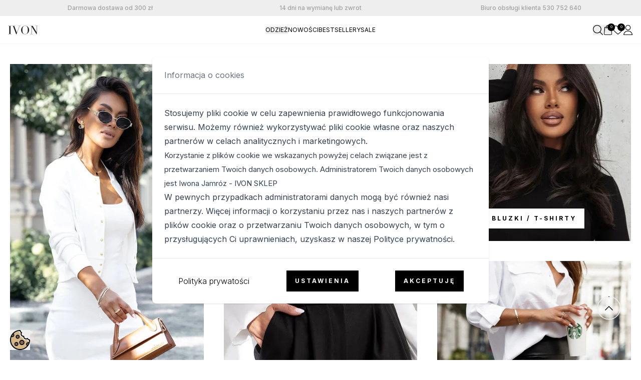

--- FILE ---
content_type: text/html; charset=UTF-8
request_url: https://ivon-sklep.pl/
body_size: 30361
content:
<!DOCTYPE html>
<html class="scroll-smooth" lang="pl">
	<head>
		<meta charset="UTF-8">
		<meta name="viewport" content="width=device-width, initial-scale=1.0, maximum-scale=5.0">
		<meta name="SKYPE_TOOLBAR" content="SKYPE_TOOLBAR_PARSER_COMPATIBLE"/>
		<meta name="theme-color" content="#fff"/>
		<meta name="robots" content="index, follow">
			<title>
			Butik internetowy z odzieżą damską | ivon-sklep.pl
	</title>
			<meta name="description" content="Butik internetowy z odzieżą damską"/>
	
					<link rel="preload" href="/front/media/pages/1/30/69978b9f-1443-4089-8a8a-bcf604409555/crop/slajder-ivon-5.webp?v=" as="image"/>
				<link rel="preload" href="/front/media/pages/1/30/29d61d78-c075-44ad-a975-f017901f2f2e/crop/mobile-menu-2.webp?v=1757588209" as="image"/>
					<meta property="og:title" name="ogtitle" content="Butik internetowy z odzieżą damską">
	<meta property="og:type" name="ogtype" content="website">
	<meta property="og:site_name" content="ivon-sklep.pl">
		

		<title></title>

					<link rel="stylesheet" href="/front/515.64afbb86.css"><link rel="stylesheet" href="/front/global.63100c58.css">
							<script src="/front/runtime.c799e8eb.js" defer></script><script src="/front/515.d88dbcab.js" defer></script><script src="/front/global.8de33b6d.js" defer></script>
				 <script type="text/javascript">
    window.dataLayer = window.dataLayer || [];
    function gtag(){dataLayer.push(arguments);}

            gtag('consent', 'default', {
            "ad_storage": "denied",
            "analytics_storage": "denied",
            "functionality_storage": "denied",
            "ad_personalization": "denied",
            "security_storage": "denied",
            "ad_user_data": "denied",
            'wait_for_update': 1000
        });

        dataLayer.push({
            'event': 'default_consent'
        });
        gtag('set', 'url_passthrough', true);
    </script>

							<!-- Hotjar Tracking Code for Site 6527383 (name missing) -->
<script>
    (function(h,o,t,j,a,r){
        h.hj=h.hj||function(){(h.hj.q=h.hj.q||[]).push(arguments)};
        h._hjSettings={hjid:6527383,hjsv:6};
        a=o.getElementsByTagName('head')[0];
        r=o.createElement('script');r.async=1;
        r.src=t+h._hjSettings.hjid+j+h._hjSettings.hjsv;
        a.appendChild(r);
    })(window,document,'https://static.hotjar.com/c/hotjar-','.js?sv=');
</script>

<!-- Google Tag Manager -->
<script>(function(w,d,s,l,i){w[l]=w[l]||[];w[l].push({'gtm.start':
new Date().getTime(),event:'gtm.js'});var f=d.getElementsByTagName(s)[0],
j=d.createElement(s),dl=l!='dataLayer'?'&l='+l:'';j.async=true;j.src=
'https://www.googletagmanager.com/gtm.js?id='+i+dl;f.parentNode.insertBefore(j,f);
})(window,document,'script','dataLayer','GTM-5R6G3BB');</script>
<!-- End Google Tag Manager -->
							<link rel="apple-touch-icon" sizes="180x180" href="/front/media/images/apple-touch-icon.png">
		<link rel="icon" type="image/png" sizes="32x32" href="/front/media/images/favicon-32x32.png">
		<link rel="icon" type="image/png" sizes="16x16" href="/front/media/images/favicon-16x16.png">
		<link rel="manifest" href="/front/media/images/site.webmanifest">

	</head>
	
	
	<body style="--textColor:161 161 161; --headingColor:0 0 0; --promoColor:255 0 0; --buttonText:255 255 255; --buttonBg:0 0 0; --buttonBgHover:255 255 255; --color-theme:0 0 0; --footerColor:240 240 240; " data-controller="recaptcha animate ga4 lazy" data-recaptcha-site-key-value="6LdX0NkrAAAAAK6L-vNm__sF_vIEiR41QUMPSHEa" data-ga4-products-value="[]">
		
							<div class="bg-[#EEEEEE]">
		<div class="container" data-controller="header">
			<div class="swiper" data-header-target="infoSlider">
				<div class="swiper-wrapper">
											<div class="swiper-slide">
															<p class="py-2 text-xs font-medium text-center text-textColor">
									Darmowa dostawa od 300 zł
								</p>
													</div>
											<div class="swiper-slide">
															<a href="/wymiana-i-zwrot" class="block py-2 text-xs font-medium text-center duration-200 text-textColor hover:text-theme">
									14 dni na wymianę lub zwrot
								</a>
													</div>
											<div class="swiper-slide">
															<a href="/kontakt" class="block py-2 text-xs font-medium text-center duration-200 text-textColor hover:text-theme">
									Biuro obsługi klienta 530 752 640
								</a>
													</div>
									</div>
			</div>
		</div>
	</div>

<header class="h-[55px] w-full left-0 right-0 bg-transparent z-20 sticky top-0 shadow-sm hover:bg-white duration-300 [&.prepare-sticky]:bg-white" data-controller="sticky" data-sticky-target="header">
	<div class="h-[100%] px-2 lg:px-4">
		<nav class="grid grid-cols-[125px,minmax(0,1fr)] lg:grid-cols-[180px,minmax(0,1fr),180px] h-[100%]">
							<a href="/" class="flex items-center h-full py-1">
					<img class="block object-contain max-h-full" src="/front/media/pages/0/ea89f2c5-ff8d-41f9-8a90-9cd00a3c8aa5/logo.svg?v=" alt=""/>
				</a>
			
						<ul class="items-center justify-center hidden h-full gap-2 xl:gap-4 2xl:gap-8 lg:flex">
									<li class="flex uppercase">
						<button type="button" data-dropdown-toggle="dropdownMenuButton-1" class="flex items-center justify-center gap-3 text-center" data-dropdown-trigger="hover" id="dropdownHoverButton-1">
							<a href="/odziez" class="block text-xs text-black uppercase duration-200 hover:!text-color3"  style="color: #000000;" >ODZIEŻ</a>
						</button>
						<div class="z-10 flex-col hidden w-full gap-3 text-xs bg-white divide-y divide-gray-100 rounded-lg shadow" id="dropdownMenuButton-1" aria-labelledby="dropdownHoverButton-1">
							<div class="container max-w-[1300px] grid grid-cols-7 gap-5 xl:gap-10 py-10">
								<div class="col-span-2"></div>
								<ul class="col-span-3 columns-3">
																													<li class="flex flex-col">
											<a href="/sukienki" class="block text-xs text-black uppercase duration-200 hover:!text-color3 py-1"  style="color: #000000;" >Sukienki</a>
																					</li>
																													<li class="flex flex-col">
											<a href="/dresy" class="block text-xs text-black uppercase duration-200 hover:!text-color3 py-1"  style="color: #000000;" >Dresy</a>
																					</li>
																													<li class="flex flex-col">
											<a href="/komplety" class="block text-xs text-black uppercase duration-200 hover:!text-color3 py-1"  style="color: #000000;" >Komplety</a>
																					</li>
																													<li class="flex flex-col">
											<a href="/bluzy" class="block text-xs text-black uppercase duration-200 hover:!text-color3 py-1"  style="color: #000000;" >Bluzy</a>
																					</li>
																													<li class="flex flex-col">
											<a href="/koszule" class="block text-xs text-black uppercase duration-200 hover:!text-color3 py-1"  style="color: #000000;" >Koszule</a>
																					</li>
																													<li class="flex flex-col">
											<a href="/marynarki-i-zakiety" class="block text-xs text-black uppercase duration-200 hover:!text-color3 py-1"  style="color: #000000;" >Marynarki i żakiety</a>
																					</li>
																													<li class="flex flex-col">
											<a href="/bluzki-t-shirty-topy" class="block text-xs text-black uppercase duration-200 hover:!text-color3 py-1"  style="color: #000000;" >Bluzki / T-shirty / Topy</a>
																					</li>
																													<li class="flex flex-col">
											<a href="/spodnie-szorty" class="block text-xs text-black uppercase duration-200 hover:!text-color3 py-1"  style="color: #000000;" >Spodnie / Szorty</a>
																					</li>
																													<li class="flex flex-col">
											<a href="/legginsy" class="block text-xs text-black uppercase duration-200 hover:!text-color3 py-1"  style="color: #000000;" >Legginsy</a>
																					</li>
																													<li class="flex flex-col">
											<a href="/spodnice" class="block text-xs text-black uppercase duration-200 hover:!text-color3 py-1"  style="color: #000000;" >Spódnice</a>
																					</li>
																													<li class="flex flex-col">
											<a href="/odziez-na-noc" class="block text-xs text-black uppercase duration-200 hover:!text-color3 py-1"  style="color: #000000;" >Odzież na noc</a>
																					</li>
																													<li class="flex flex-col">
											<a href="/czapki-i-kominy" class="block text-xs text-black uppercase duration-200 hover:!text-color3 py-1"  style="color: #000000;" >Czapki / kominy / opaski</a>
																					</li>
																													<li class="flex flex-col">
											<a href="/obuwie" class="block text-xs text-black uppercase duration-200 hover:!text-color3 py-1"  style="color: #000000;" >Obuwie</a>
																					</li>
																													<li class="flex flex-col">
											<a href="/rajstopy" class="block text-xs text-black uppercase duration-200 hover:!text-color3 py-1"  style="color: #000000;" >Rajstopy</a>
																					</li>
																													<li class="flex flex-col">
											<a href="/dodatki" class="block text-xs text-black uppercase duration-200 hover:!text-color3 py-1"  style="color: #000000;" >Dodatki</a>
																					</li>
																		<li class="order-last">
										<a href="/odziez" class="block text-xs text-black uppercase duration-200 hover:!text-color3 py-1">Wszystkie produkty</a>
									</li>
								</ul>
								<div class="col-span-2"></div>
							</div>
						</div>
					</li>
				
				
				
																				<li class="flex text-center uppercase">
							<a href="/nowosci" class="text-xs text-black duration-200 hover:!text-theme"  style="color: #000000;" >Nowości</a>
						</li>
																									<li class="flex text-center uppercase">
							<a href="/bestsellery" class="text-xs text-black duration-200 hover:!text-theme"  style="color: #000000;" >Bestsellery</a>
						</li>
																									<li class="flex text-center uppercase">
							<a href="/spring-sale" class="text-xs text-black duration-200 hover:!text-theme"  style="color: #000000;" >SALE</a>
						</li>
									
							</ul>

			<ul class="flex flex-row items-center gap-2 ml-auto sm:gap-4 justify-normal">
				<li class="flex items-center">
					<button type="button" class="flex items-center justify-center" data-twe-toggle="modal" data-twe-target="#search-modal">
						<svg width="20" height="20" viewbox="0 0 20 20" fill="none" xmlns="http://www.w3.org/2000/svg" xmlns:xlink="http://www.w3.org/1999/xlink">
							<rect width="20" height="20" fill="url(#pattern0_14_857)"/>
							<defs>
								<pattern id="pattern0_14_857" patterncontentunits="objectBoundingBox" width="1" height="1">
									<use xlink:href="#image0_14_857" transform="scale(0.015625)"/>
								</pattern>
								<image id="image0_14_857" width="64" height="64" xlink:href="[data-uri]"/>
							</defs>
						</svg>

					</button>
				</li>

				<li class="flex items-center" data-controller="mini-cart">
					<div class="absolute flex justify-center hidden p-1 bg-black w-fit bg-opacity-60" data-mini-cart-target="miniCartLoader">
						<svg aria-hidden="true" class="inline w-8 h-8 mr-2 text-gray-200 animate-spin fill-color4" viewbox="0 0 100 101" fill="none" xmlns="http://www.w3.org/2000/svg">
							<path d="M100 50.5908C100 78.2051 77.6142 100.591 50 100.591C22.3858 100.591 0 78.2051 0 50.5908C0 22.9766 22.3858 0.59082 50 0.59082C77.6142 0.59082 100 22.9766 100 50.5908ZM9.08144 50.5908C9.08144 73.1895 27.4013 91.5094 50 91.5094C72.5987 91.5094 90.9186 73.1895 90.9186 50.5908C90.9186 27.9921 72.5987 9.67226 50 9.67226C27.4013 9.67226 9.08144 27.9921 9.08144 50.5908Z" fill="currentColor"/>
							<path d="M93.9676 39.0409C96.393 38.4038 97.8624 35.9116 97.0079 33.5539C95.2932 28.8227 92.871 24.3692 89.8167 20.348C85.8452 15.1192 80.8826 10.7238 75.2124 7.41289C69.5422 4.10194 63.2754 1.94025 56.7698 1.05124C51.7666 0.367541 46.6976 0.446843 41.7345 1.27873C39.2613 1.69328 37.813 4.19778 38.4501 6.62326C39.0873 9.04874 41.5694 10.4717 44.0505 10.1071C47.8511 9.54855 51.7191 9.52689 55.5402 10.0491C60.8642 10.7766 65.9928 12.5457 70.6331 15.2552C75.2735 17.9648 79.3347 21.5619 82.5849 25.841C84.9175 28.9121 86.7997 32.2913 88.1811 35.8758C89.083 38.2158 91.5421 39.6781 93.9676 39.0409Z" fill="currentFill"/>
						</svg>
					</div>
					<button data-action="click->mini-cart#loadMiniCart" class="flex items-center justify-center oveflow-hidden" type="button" data-twe-offcanvas-toggle data-twe-target="#minicartOffcanvas" aria-controls="minicartOffcanvas" data-twe-ripple-init data-twe-ripple-color="light">
						<div class="relative flex flex-col items-center hover:text-theme">
							<svg width="20" height="20" viewbox="0 0 20 20" fill="none" xmlns="http://www.w3.org/2000/svg" xmlns:xlink="http://www.w3.org/1999/xlink">
								<rect width="20" height="20" fill="url(#pattern0_14_856)"/>
								<defs>
									<pattern id="pattern0_14_856" patterncontentunits="objectBoundingBox" width="1" height="1">
										<use xlink:href="#image0_14_856" transform="scale(0.015625)"/>
									</pattern>
									<image id="image0_14_856" width="64" height="64" xlink:href="[data-uri]"/>
								</defs>
							</svg>
														<div class="absolute grid w-[15px] h-[15px] text-[7px] text-white rounded-full place-items-center -top-[3px] -right-1 bg-black">
								<span id="" data-mini-cart-target="cartItemsCount">-</span>
							</div>
						</div>
					</button>
					<div class="invisible fixed bottom-0 right-0 top-0 z-[1045] h-dvh flex w-96 max-w-full translate-x-full flex-col border-none bg-white bg-clip-padding text-neutral-700 shadow-sm outline-none transition duration-300 ease-in-out data-[twe-offcanvas-show]:transform-none dark:bg-body-dark dark:text-white" tabindex="-1" id="minicartOffcanvas" aria-labelledby="offcanvasRightLabel" data-twe-offcanvas-init>
						<div data-mini-cart-target="miniCartLoaderDiv" id="global-loader" style="margin-top: 100px;" class="flex justify-center hidden">
							<img src="/admin/images/loader.svg" class="loader-img" alt="Loader">
						</div>
						<div data-mini-cart-target="miniCartContent"></div>
					</div>
				</li>

				<li class="flex items-center justify-center">
					<a href="/ulubione" class="relative flex flex-col items-center hover:text-theme">
						<svg width="20" height="20" viewbox="0 0 20 20" fill="none" xmlns="http://www.w3.org/2000/svg" xmlns:xlink="http://www.w3.org/1999/xlink">
							<rect width="20" height="20" fill="url(#pattern0_14_852)"/>
							<defs>
								<pattern id="pattern0_14_852" patterncontentunits="objectBoundingBox" width="1" height="1">
									<use xlink:href="#image0_14_852" transform="scale(0.015625)"/>
								</pattern>
								<image id="image0_14_852" width="64" height="64" xlink:href="[data-uri]"/>
							</defs>
						</svg>

						<div class="absolute grid w-[15px] h-[15px] text-[7px] text-white rounded-full place-items-center -top-[3px] -right-1 bg-black">
							<span id="favoritesItemsCount">0</span>
						</div>
					</a>
				</li>

				<li class="flex items-center">
											<a href="/login" class="flex items-center justify-center w-full h-full duration-300 sm:justify-normal" aria-label="logowanie" title="Zaloguj się">
							<svg width="20" height="20" viewbox="0 0 20 20" fill="none" xmlns="http://www.w3.org/2000/svg" xmlns:xlink="http://www.w3.org/1999/xlink">
								<rect width="20" height="20" fill="url(#pattern0_14_853)"/>
								<defs>
									<pattern id="pattern0_14_853" patterncontentunits="objectBoundingBox" width="1" height="1">
										<use xlink:href="#image0_14_853" transform="scale(0.015625)"/>
									</pattern>
									<image id="image0_14_853" width="64" height="64" xlink:href="[data-uri]"/>
								</defs>
							</svg>
						</a>
									</li>

				<li class="grid place-items-center lg:hidden">
					<button type="button" data-drawer-target="drawer-navigation" data-drawer-show="drawer-navigation" aria-controls="drawer-navigation" aria-expanded="false">
						<svg width="25" height="18" viewbox="0 0 25 18" fill="none" xmlns="http://www.w3.org/2000/svg">
							<rect width="25" height="2" fill="#222222"/>
							<rect y="8" width="20" height="2" fill="#222222"/>
							<rect y="16" width="25" height="2" fill="#222222"/>
						</svg>
					</button>
				</li>
			</ul>

			
		</nav>
	</div>
</header>

<div id="drawer-navigation" class="fixed z-50 h-screen max-w-full p-4 overflow-y-auto -translate-x-full bg-white xl:hidden w-80 dark:bg-gray-800" tabindex="-1" aria-labelledby="drawer-navigation-label" data-drawer-body-scrolling="false" aria-hidden="true">
	<div id="drawer-navigation-label" class="text-base font-semibold text-gray-500 uppercase dark:text-gray-400">
					<a href="/" class="flex items-center py-1 h-14">
				<img class="block object-contain max-h-full" src="/front/media/pages/0/ea89f2c5-ff8d-41f9-8a90-9cd00a3c8aa5/logo.svg?v=" alt=""/>
			</a>
			</div>
	<button type="button" data-drawer-dismiss="drawer-navigation" aria-controls="drawer-navigation" aria-hidden="true" class="text-gray-400 bg-transparent hover:bg-gray-200 hover:text-gray-900 rounded-lg text-sm p-1.5 absolute top-2.5 right-2.5 inline-flex items-center dark:hover:bg-gray-600 dark:hover:text-white">
		<svg aria-hidden="true" class="w-5 h-5" fill="currentColor" viewbox="0 0 20 20" xmlns="http://www.w3.org/2000/svg">
			<path fill-rule="evenodd" d="M4.293 4.293a1 1 0 011.414 0L10 8.586l4.293-4.293a1 1 0 111.414 1.414L11.414 10l4.293 4.293a1 1 0 01-1.414 1.414L10 11.414l-4.293 4.293a1 1  0 01-1.414-1.414L8.586 10 4.293 5.707a1 1 0 010-1.414z" clip-rule="evenodd"></path>
		</svg>
		<span class="sr-only">
			Zamknij menu
		</span>
	</button>
	<div class="py-4 overflow-y-auto">
		<ul class="list-none w-full h-fit flex flex-col mt-4 [&>*]:border-b-2 [&>*]:p-2 [&>*:last-child]:border-b-0 [&>*]:text-base [&>li>a]:w-full [&>li>a]:h-full [&>li>a]:block" id="mobile-menu-list">
							<li>
					<div class="flex items-center gap-4 uppercase">
						<a href="/odziez">ODZIEŻ</a>
						<button class="flex items-center justify-center w-6 h-6 duration-150 mobile-menu-button" type="button">
							<svg class="w-4 h-4 pointer-events-none" xmlns="http://www.w3.org/2000/svg" width="16" height="16" fill="currentColor" class="bi bi-chevron-down" viewbox="0 0 16 16">
								<path fill-rule="evenodd" d="M1.646 4.646a.5.5 0 0 1 .708 0L8 10.293l5.646-5.647a.5.5 0 0 1 .708.708l-6 6a.5.5 0 0 1-.708 0l-6-6a.5.5 0 0 1 0-.708z"/>
							</svg>
						</button>
					</div>
					<ul class="flex flex-col hidden gap-1 py-2 pl-4 mobile-menu-nested-list">
																												<li class="uppercase">
									<a href="/sukienki">Sukienki</a>
								</li>
																																			<li class="uppercase">
									<a href="/dresy">Dresy</a>
								</li>
																																			<li class="uppercase">
									<a href="/komplety">Komplety</a>
								</li>
																																			<li class="uppercase">
									<a href="/bluzy">Bluzy</a>
								</li>
																																			<li class="uppercase">
									<a href="/koszule">Koszule</a>
								</li>
																																			<li class="uppercase">
									<a href="/marynarki-i-zakiety">Marynarki i żakiety</a>
								</li>
																																			<li class="uppercase">
									<a href="/bluzki-t-shirty-topy">Bluzki / T-shirty / Topy</a>
								</li>
																																			<li class="uppercase">
									<a href="/spodnie-szorty">Spodnie / Szorty</a>
								</li>
																																			<li class="uppercase">
									<a href="/legginsy">Legginsy</a>
								</li>
																																			<li class="uppercase">
									<a href="/spodnice">Spódnice</a>
								</li>
																																			<li class="uppercase">
									<a href="/odziez-na-noc">Odzież na noc</a>
								</li>
																																			<li class="uppercase">
									<a href="/czapki-i-kominy">Czapki / kominy / opaski</a>
								</li>
																																			<li class="uppercase">
									<a href="/obuwie">Obuwie</a>
								</li>
																																			<li class="uppercase">
									<a href="/rajstopy">Rajstopy</a>
								</li>
																																			<li class="uppercase">
									<a href="/dodatki">Dodatki</a>
								</li>
																			<li class="uppercase">
							<a href="/odziez">Wszystkie produkty</a>
						</li>
					</ul>
				</li>
			
			
							<li class="uppercase">
					<a href="/nowosci">Nowości</a>
				</li>
							<li class="uppercase">
					<a href="/bestsellery">Bestsellery</a>
				</li>
							<li class="uppercase">
					<a href="/spring-sale">SALE</a>
				</li>
			
			
					</ul>
	</div>
</div>



 	<div id="search-modal" data-twe-modal-init tabindex="-1" aria-labelledby="search-modal-label" aria-modal="true" role="dialog" class="fixed left-0 top-0 z-[1055] hidden h-full w-full overflow-y-auto overflow-x-hidden outline-none">
		<div class="relative flex min-h-[calc(100%-1rem)] translate-y-[-50px] items-center opacity-0 transition-all duration-300 ease-in-out min-[576px]:mx-auto min-[576px]:min-h-[calc(100%-3.5rem)] w-full max-w-2xl px-2 lg:px-0" data-twe-modal-dialog-ref>
			<div class="relative w-full bg-white rounded-lg shadow ">
				<div class="flex items-center justify-between p-4 border-b rounded-t md:p-5 ">
					<h3 class="text-xl font-semibold text-gray-900 " id="search-modal-label">
						Szukaj
					</h3>
					<button type="button" class="inline-flex items-center justify-center w-8 h-8 text-sm text-gray-400 bg-transparent rounded-lg hover:bg-gray-200 hover:text-gray-900 ms-auto" data-twe-modal-dismiss>
						<svg class="w-3 h-3" aria-hidden="true" xmlns="http://www.w3.org/2000/svg" fill="none" viewbox="0 0 14 14">
							<path stroke="currentColor" stroke-linecap="round" stroke-linejoin="round" stroke-width="2" d="m1 1 6 6m0 0 6 6M7 7l6-6M7 7l-6 6"/>
						</svg>
						<span class="sr-only">Zamknij</span>
					</button>
				</div>
				<div class="p-4 space-y-4 md:p-5">
					<div data-controller="live-search" data-live-search-main-category-url-value="/odziez" data-live-search-type-value="desktop" data-live-search-target="dropdownTrigger">
						<form class="flex flex-row overflow-hidden border" method="GET" action="">
							<label for="search" class="absolute hidden -left-[9999px]">Szukaj:</label>
							<input data-action="live-search#search" data-live-search-target="searchInput" type="text" name="search" id="search" class="w-full text-sm font-normal duration-700 border-0 appearance-none focus:ring-0 peer/header-search-input focus:bg-white" autocomplete="off" placeholder="Wpisz tutaj aby wyszukać">
							<a data-live-search-target="loupeButton" href="#" type="button" class="grid place-items-center fill-[#bababa] peer-focus/header-search-input:fill-color3 peer-focus/header-search-input:bg-white transition-colors duration-200 px-4">
								<svg xmlns="http://www.w3.org/2000/svg" height="1em" viewbox="0 0 512 512">
									<path d="M416 208c0 45.9-14.9 88.3-40 122.7L502.6 457.4c12.5 12.5 12.5 32.8 0 45.3s-32.8 12.5-45.3 0L330.7 376c-34.4 25.2-76.8 40-122.7 40C93.1 416 0 322.9 0 208S93.1 0 208 0S416 93.1 416 208zM208 352a144 144 0 1 0 0-288 144 144 0 1 0 0 288z"/>
								</svg>
							</a>
						</form>

						<div data-live-search-target="dropdown" id="desktopSearch" class="absolute right-0 z-50 hidden w-full px-5 pt-2 pb-5 bg-white shadow-2xl top-16">
							<div class="w-full">
								<ul class="w-full max-h-[50vh] overflow-auto">
									<div data-live-search-target="loader" class="absolute inset-0 z-10 flex items-center justify-center hidden loader">
										<svg aria-hidden="true" class="inline w-8 h-8 mr-2 text-gray-200 animate-spin fill-color4" viewbox="0 0 100 101" fill="none" xmlns="http://www.w3.org/2000/svg">
											<path d="M100 50.5908C100 78.2051 77.6142 100.591 50 100.591C22.3858 100.591 0 78.2051 0 50.5908C0 22.9766 22.3858 0.59082 50 0.59082C77.6142 0.59082 100 22.9766 100 50.5908ZM9.08144 50.5908C9.08144 73.1895 27.4013 91.5094 50 91.5094C72.5987 91.5094 90.9186 73.1895 90.9186 50.5908C90.9186 27.9921 72.5987 9.67226 50 9.67226C27.4013 9.67226 9.08144 27.9921 9.08144 50.5908Z" fill="currentColor"/>
											<path d="M93.9676 39.0409C96.393 38.4038 97.8624 35.9116 97.0079 33.5539C95.2932 28.8227 92.871 24.3692 89.8167 20.348C85.8452 15.1192 80.8826 10.7238 75.2124 7.41289C69.5422 4.10194 63.2754 1.94025 56.7698 1.05124C51.7666 0.367541 46.6976 0.446843 41.7345 1.27873C39.2613 1.69328 37.813 4.19778 38.4501 6.62326C39.0873 9.04874 41.5694 10.4717 44.0505 10.1071C47.8511 9.54855 51.7191 9.52689 55.5402 10.0491C60.8642 10.7766 65.9928 12.5457 70.6331 15.2552C75.2735 17.9648 79.3347 21.5619 82.5849 25.841C84.9175 28.9121 86.7997 32.2913 88.1811 35.8758C89.083 38.2158 91.5421 39.6781 93.9676 39.0409Z" fill="currentFill"/>
										</svg>
									</div>
									<li data-live-search-target="errorMessageContainer" class="flex items-center justify-center hidden w-full py-1">Wystąpił błąd</li>
									<li data-live-search-target="shortInputMessageContainer" class="flex items-center justify-center w-full py-1">Wpisz min. 3 znaki</li>
									<ul data-live-search-target="resultsContainer"></ul>
								</ul>
								<div class="w-full">
									<div class="flex items-center justify-between w-full pt-3 text-white">
										<a data-live-search-target="seeAllButton" href="#" class="hidden block w-full px-5 py-2 text-xs font-medium text-center uppercase transition-all duration-700 bg-buttonBg hover:to-buttonBgHover text-buttonText">Zobacz wszystkie produkty
											<span data-live-search-target="seeAllButtonText"></span>
										</a>
									</div>
								</div>
							</div>
						</div>
					</div>
				</div>
				<div class="flex items-center p-4 border-t border-gray-200 rounded-b md:p-5">
					<button data-twe-modal-dismiss type="button" class="flex items-center justify-center px-16 py-4 mx-auto text-xs font-bold tracking-widest text-white uppercase duration-200 bg-black border border-black hover:bg-white hover:text-black">Zamknij</button>
				</div>
			</div>
		</div>
	</div>


		
			<main data-controller="main-page" class="w-full -mt-[55px]">

		
		
		<section>
							<div class="w-full mx-auto">
					<div class="max-w-[1920px] px-0 relative mx-auto">
						<div class="swiper" data-main-page-target="mainBannerSlider">
							<div class="swiper-wrapper">
															</div>
						</div>
					</div>
				</div>
					</section>

									<section class="my-12 md:my-24">
				<div class="container">
					<div class="grid grid-cols-2 md:grid-cols-3 md:grid-rows-2 gap-5 lg:gap-10 md:max-h-[747px]">
						<div class="self-center col-span-full md:col-span-1 md:col-start-2">
							<h2 class="font-medium text-2xl lg:text-3xl text-center after:block after:h-[3px] after:w-[100px] after:bg-black after:mt-7 after:mx-auto">Made in Poland with love</h2>
						</div>
													<div class="relative flex flex-col items-center justify-center md:row-span-2 md:col-start-1 md:row-start-1 bg-color5 h-[271px] sm:h-[450px] md:h-auto">
								<img loading="lazy" class="object-cover object-bottom w-full h-full" src="/front/media/pages/1/22076e4f-e276-4a8a-99ec-86386b43a63f/crop/komplet-attire-bomberka-sukienka.webp?v=" alt="">
																	<div class="absolute left-0 right-0 w-full bottom-2 lg:bottom-6">
										<a href="https://ivon-sklep.pl/sukienki" class="button1reverse">sukienki</a>
									</div>
															</div>
																			<div class="relative flex flex-col items-center justify-center bg-color5 h-[271px] sm:h-[450px] md:h-auto">
								<img loading="lazy" class="object-cover object-bottom w-full h-full" src="/front/media/pages/1/d4879f66-8cc8-41d9-87f0-93ddccda7cb4/crop/img-0650.webp?v=1764660851" alt="">
																	<div class="absolute left-0 right-0 w-full bottom-2 lg:bottom-6">
										<a href="https://ivon-sklep.pl/bluzki-t-shirty-topy" class="button1reverse">bluzki / t-shirty</a>
									</div>
															</div>
													<div class="relative flex flex-col items-center justify-center bg-color5 h-[271px] sm:h-[450px] md:h-auto">
								<img loading="lazy" class="object-cover object-bottom w-full h-full" src="/front/media/pages/1/7c079588-ad6d-43e4-ade9-85791302740a/crop/t36-czarny-ivon-1.webp?v=1764661142" alt="">
																	<div class="absolute left-0 right-0 w-full bottom-2 lg:bottom-6">
										<a href="https://ivon-sklep.pl/spodnie-szorty" class="button1reverse">spodnie</a>
									</div>
															</div>
													<div class="relative flex flex-col items-center justify-center bg-color5 h-[271px] sm:h-[450px] md:h-auto">
								<img loading="lazy" class="object-cover object-bottom w-full h-full" src="/front/media/pages/1/c0007d50-ca8c-4e98-8de3-23e06b68b11a/crop/biala-koszula-z-kieszeniami.webp?v=" alt="">
																	<div class="absolute left-0 right-0 w-full bottom-2 lg:bottom-6">
										<a href="https://ivon-sklep.pl/koszule" class="button1reverse">koszule</a>
									</div>
															</div>
											</div>
				</div>
			</section>
		
							<section class="my-12 md:my-24">
				<div class="container">
					<div class="grid items-center grid-cols-2 md:grid-cols-4 gap-y-4">
						<a class="text-xs font-bold underline uppercase duration-200 md:text-center" href="/odziez">Pokaż wszystkie</a>
						<h2 class="order-first md:order-none col-span-2 font-medium text-2xl lg:text-3xl text-center after:block after:h-[3px] after:w-[100px] after:bg-black after:mt-4 after:lg:mt-7 after:mx-auto">Odkryj Nasze Bestsellery</h2>
						<div class="flex items-center justify-end gap-5 md:justify-center">
							<button type="button" class="flex items-center justify-center duration-200 border-2 rounded-full w-11 h-11 border-color1 hover:opacity-60 bestsellerPrev">
								<svg class="fill-current" width="10" height="17" viewbox="0 0 10 17" fill="none" xmlns="http://www.w3.org/2000/svg">
									<path d="M8.59043 0.603031C8.77294 0.603031 8.95545 0.673001 9.09538 0.809899C9.37218 1.08674 9.37218 1.54002 9.09538 1.81686L2.47025 8.44274L9.09538 15.0686C9.37218 15.3454 9.37218 15.7987 9.09538 16.0756C8.81857 16.3524 8.36533 16.3524 8.08548 16.0756L0.955408 8.9447C0.678601 8.66786 0.678601 8.21457 0.955408 7.93773L8.08548 0.806856C8.22541 0.666916 8.40792 0.59999 8.59043 0.59999V0.603031Z" fill="#231F20"/>
								</svg>
							</button>
							<button type="button" class="flex items-center justify-center duration-200 border-2 rounded-full w-11 h-11 border-color1 hover:opacity-60 bestsellerNext">
								<svg class="fill-current" width="10" height="17" viewbox="0 0 10 17" fill="none" xmlns="http://www.w3.org/2000/svg">
									<path d="M1.46035 16.2803C1.27784 16.2803 1.09533 16.2103 0.955404 16.0734C0.678596 15.7966 0.678596 15.3433 0.955404 15.0664L7.58054 8.44056L0.955404 1.81469C0.678596 1.53785 0.678596 1.08457 0.955404 0.807727C1.23221 0.530888 1.68545 0.530888 1.9653 0.807727L9.09537 7.9386C9.37218 8.21544 9.37218 8.66873 9.09537 8.94557L1.9653 16.0764C1.82537 16.2164 1.64286 16.2833 1.46035 16.2833V16.2803Z"/>
								</svg>
							</button>
						</div>
					</div>

					<div class="mt-16 swiper" data-main-page-target="bestseller">
						<div class="swiper-wrapper">
															<div class="swiper-slide">
									<div class="relative flex flex-col w-full group/product" data-controller="product-component add-to-favorites" data-product-component-product-id-value="211" data-product-component-language-version-id-value="1" data-product-component-prepare-cart-form-url-value="/koszyk/prepareAddToCartForm/1/211" data-product-component-variants-form-ajax-url-value="/createVariantsFormAjax/:product_id" data-add-to-favorites-addtofavorites-value="/ulubione/add/211" data-add-to-favorites-removefromfavorites-value="/ulubione/remove/211">
	<div class="hidden " data-product-component-target="loader">
		<div class="absolute inset-0 z-10 w-full h-full bg-black bg-opacity-40 blur-xl"></div>
		<div class="absolute inset-0 z-50 flex items-center justify-center w-full h-full">
			<svg aria-hidden="true" class="w-8 h-8 text-gray-200 animate-spin fill-color1" viewbox="0 0 100 101" fill="none" xmlns="http://www.w3.org/2000/svg">
				<path d="M100 50.5908C100 78.2051 77.6142 100.591 50 100.591C22.3858 100.591 0 78.2051 0 50.5908C0 22.9766 22.3858 0.59082 50 0.59082C77.6142 0.59082 100 22.9766 100 50.5908ZM9.08144 50.5908C9.08144 73.1895 27.4013 91.5094 50 91.5094C72.5987 91.5094 90.9186 73.1895 90.9186 50.5908C90.9186 27.9921 72.5987 9.67226 50 9.67226C27.4013 9.67226 9.08144 27.9921 9.08144 50.5908Z" fill="currentColor"/>
				<path d="M93.9676 39.0409C96.393 38.4038 97.8624 35.9116 97.0079 33.5539C95.2932 28.8227 92.871 24.3692 89.8167 20.348C85.8452 15.1192 80.8826 10.7238 75.2124 7.41289C69.5422 4.10194 63.2754 1.94025 56.7698 1.05124C51.7666 0.367541 46.6976 0.446843 41.7345 1.27873C39.2613 1.69328 37.813 4.19778 38.4501 6.62326C39.0873 9.04874 41.5694 10.4717 44.0505 10.1071C47.8511 9.54855 51.7191 9.52689 55.5402 10.0491C60.8642 10.7766 65.9928 12.5457 70.6331 15.2552C75.2735 17.9648 79.3347 21.5619 82.5849 25.841C84.9175 28.9121 86.7997 32.2913 88.1811 35.8758C89.083 38.2158 91.5421 39.6781 93.9676 39.0409Z" fill="currentFill"/>
			</svg>
		</div>
	</div>

	<div class="relative items-center justify-center w-full overflow-hidden lg:flex">
		<div class="absolute z-10 flex flex-col items-center gap-1 right-5 top-5 ">
			<button type="button" data-add-to-favorites-target="addToFavoritesButton" data-action="add-to-favorites#toFavorites" class="flex items-center justify-center group [&.active>svg]:fill-theme hover:[&.active>svg]:fill-theme/40 " data-favorite-product-id="211">
				<svg class="duration-500 fill-transparent stroke-theme stroke-[12px] group-hover:fill-theme w-5 h-5" version="1.1" xmlns="http://www.w3.org/2000/svg" xmlns:xlink="http://www.w3.org/1999/xlink" x="0px" y="0px" viewbox="0 0 256 256" enable-background="new 0 0 256 256" xml:space="preserve">
					<path d="M62.1,26.5C52.5,28,41.7,32.6,34.5,38C9.2,57.1,2.6,91,18.8,118.4c2.5,4.4,7.6,9.6,56,58.2l53.3,53.4l52.3-52.2c56.3-56.3,56.6-56.6,60.8-66.8c3.6-8.5,4.8-14.5,4.8-23.8c0-8.7-0.7-13.1-3.1-20.3c-6.5-18.8-22.6-33.7-42.4-39c-5.1-1.3-6.8-1.5-15-1.5c-8.1,0-9.9,0.2-15,1.5c-6.4,1.7-14.7,5.5-20.1,9.2c-2,1.3-7.8,6.6-12.9,11.7l-9.4,9.3l-9.3-9.3c-5.2-5.1-11-10.3-13-11.7c-5.5-3.8-13.7-7.4-20.1-9.1C79.2,26.3,68,25.6,62.1,26.5z"/>
				</svg>
			</button>
		</div>

		<a href="/odziez/sukienka-jessica" class="relative w-full duration-200 hover:opacity-30">
												<img src="/front/media/shop/products/211/2c170bb7-e7f6-41d6-8693-5598c72b15fc/preview/SUKIENKA-JESSICA.webp?v="  alt="" class="object-contain w-full h-full overflow-hidden ">
									</a>
	</div>

	<div class="flex flex-col py-4 text-center lg:py-4">
		<div class="z-10 flex flex-wrap justify-center gap-2 py-2">
										
			
							<div class="shrink-0 flex items-center justify-center w-16 sm:w-20 py-1 xl:py-2 font-semibold text-[8px] sm:text-[10px] uppercase bg-black text-white">Bestseller</div>
			
			
			
			
												<div class="shrink-0 w-fit px-2 flex items-center justify-center py-1 xl:py-2 font-semibold text-[8px] sm:text-[10px]" style="color: #000; background-color: #EBEBEB;">WYSYŁKA NATYCHMIASTOWA</div>
							
			
					</div>
					<p class="text-xs opacity-30">209-CZARNY</p>
		
		<a href="/odziez/sukienka-jessica" class="text-base duration-200 hover:opacity-50">Czarna sukienka JESSICA</a>
		<div class="flex items-center justify-center text-[10px] gap-0.5">
																													<span class="line-through">
																	36
															</span>
																<p class="">|</p>
																						<span class="line-through">
																	38
															</span>
																<p class="">|</p>
																						<span class="">
																	40
															</span>
																<p class="">|</p>
																						<span class="">
																	42
															</span>
																<p class="">|</p>
																						<span class="line-through">
																	44
															</span>
																<p class="">|</p>
																						<span class="line-through">
																	46
															</span>
																<p class="">|</p>
																						<span class="line-through">
																	48
															</span>
																<p class="">|</p>
																						<span class="">
																	50
															</span>
																<p class="">|</p>
																						<span class="">
																	52
															</span>
																<p class=" hidden ">|</p>
									</div>

		<div class="flex flex-row flex-wrap justify-center text-sm gap-x-2">
												<span class="text-left w-fit h-fit">249,00&nbsp;zł</span>
									</div>
	</div>
</div>
								</div>
															<div class="swiper-slide">
									<div class="relative flex flex-col w-full group/product" data-controller="product-component add-to-favorites" data-product-component-product-id-value="799" data-product-component-language-version-id-value="1" data-product-component-prepare-cart-form-url-value="/koszyk/prepareAddToCartForm/1/799" data-product-component-variants-form-ajax-url-value="/createVariantsFormAjax/:product_id" data-add-to-favorites-addtofavorites-value="/ulubione/add/799" data-add-to-favorites-removefromfavorites-value="/ulubione/remove/799">
	<div class="hidden " data-product-component-target="loader">
		<div class="absolute inset-0 z-10 w-full h-full bg-black bg-opacity-40 blur-xl"></div>
		<div class="absolute inset-0 z-50 flex items-center justify-center w-full h-full">
			<svg aria-hidden="true" class="w-8 h-8 text-gray-200 animate-spin fill-color1" viewbox="0 0 100 101" fill="none" xmlns="http://www.w3.org/2000/svg">
				<path d="M100 50.5908C100 78.2051 77.6142 100.591 50 100.591C22.3858 100.591 0 78.2051 0 50.5908C0 22.9766 22.3858 0.59082 50 0.59082C77.6142 0.59082 100 22.9766 100 50.5908ZM9.08144 50.5908C9.08144 73.1895 27.4013 91.5094 50 91.5094C72.5987 91.5094 90.9186 73.1895 90.9186 50.5908C90.9186 27.9921 72.5987 9.67226 50 9.67226C27.4013 9.67226 9.08144 27.9921 9.08144 50.5908Z" fill="currentColor"/>
				<path d="M93.9676 39.0409C96.393 38.4038 97.8624 35.9116 97.0079 33.5539C95.2932 28.8227 92.871 24.3692 89.8167 20.348C85.8452 15.1192 80.8826 10.7238 75.2124 7.41289C69.5422 4.10194 63.2754 1.94025 56.7698 1.05124C51.7666 0.367541 46.6976 0.446843 41.7345 1.27873C39.2613 1.69328 37.813 4.19778 38.4501 6.62326C39.0873 9.04874 41.5694 10.4717 44.0505 10.1071C47.8511 9.54855 51.7191 9.52689 55.5402 10.0491C60.8642 10.7766 65.9928 12.5457 70.6331 15.2552C75.2735 17.9648 79.3347 21.5619 82.5849 25.841C84.9175 28.9121 86.7997 32.2913 88.1811 35.8758C89.083 38.2158 91.5421 39.6781 93.9676 39.0409Z" fill="currentFill"/>
			</svg>
		</div>
	</div>

	<div class="relative items-center justify-center w-full overflow-hidden lg:flex">
		<div class="absolute z-10 flex flex-col items-center gap-1 right-5 top-5 ">
			<button type="button" data-add-to-favorites-target="addToFavoritesButton" data-action="add-to-favorites#toFavorites" class="flex items-center justify-center group [&.active>svg]:fill-theme hover:[&.active>svg]:fill-theme/40 " data-favorite-product-id="799">
				<svg class="duration-500 fill-transparent stroke-theme stroke-[12px] group-hover:fill-theme w-5 h-5" version="1.1" xmlns="http://www.w3.org/2000/svg" xmlns:xlink="http://www.w3.org/1999/xlink" x="0px" y="0px" viewbox="0 0 256 256" enable-background="new 0 0 256 256" xml:space="preserve">
					<path d="M62.1,26.5C52.5,28,41.7,32.6,34.5,38C9.2,57.1,2.6,91,18.8,118.4c2.5,4.4,7.6,9.6,56,58.2l53.3,53.4l52.3-52.2c56.3-56.3,56.6-56.6,60.8-66.8c3.6-8.5,4.8-14.5,4.8-23.8c0-8.7-0.7-13.1-3.1-20.3c-6.5-18.8-22.6-33.7-42.4-39c-5.1-1.3-6.8-1.5-15-1.5c-8.1,0-9.9,0.2-15,1.5c-6.4,1.7-14.7,5.5-20.1,9.2c-2,1.3-7.8,6.6-12.9,11.7l-9.4,9.3l-9.3-9.3c-5.2-5.1-11-10.3-13-11.7c-5.5-3.8-13.7-7.4-20.1-9.1C79.2,26.3,68,25.6,62.1,26.5z"/>
				</svg>
			</button>
		</div>

		<a href="/odziez/sukienka-sonia" class="relative w-full duration-200 hover:opacity-30">
												<img src="/front/media/shop/products/799/acf46161-0c65-4ee5-a708-b4935b31581c/preview/SUKIENKA-SONIA.webp?v="  alt="" class="object-contain w-full h-full overflow-hidden ">
									</a>
	</div>

	<div class="flex flex-col py-4 text-center lg:py-4">
		<div class="z-10 flex flex-wrap justify-center gap-2 py-2">
										
			
							<div class="shrink-0 flex items-center justify-center w-16 sm:w-20 py-1 xl:py-2 font-semibold text-[8px] sm:text-[10px] uppercase bg-black text-white">Bestseller</div>
			
			
			
			
												<div class="shrink-0 w-fit px-2 flex items-center justify-center py-1 xl:py-2 font-semibold text-[8px] sm:text-[10px]" style="color: #000; background-color: #EBEBEB;">WYSYŁKA NATYCHMIASTOWA</div>
							
			
					</div>
					<p class="text-xs opacity-30">330-CZARNY</p>
		
		<a href="/odziez/sukienka-sonia" class="text-base duration-200 hover:opacity-50">Czarna sukienka SONIA</a>
		<div class="flex items-center justify-center text-[10px] gap-0.5">
																													<span class="">
																	34
															</span>
																<p class="">|</p>
																						<span class="">
																	36
															</span>
																<p class="">|</p>
																						<span class="line-through">
																	38
															</span>
																<p class="">|</p>
																						<span class="line-through">
																	40
															</span>
																<p class="">|</p>
																						<span class="line-through">
																	42
															</span>
																<p class="">|</p>
																						<span class="line-through">
																	44
															</span>
																<p class="">|</p>
																						<span class="line-through">
																	46
															</span>
																<p class="">|</p>
																						<span class="">
																	48
															</span>
																<p class="">|</p>
																						<span class="">
																	50
															</span>
																<p class="">|</p>
																						<span class="">
																	52
															</span>
																<p class=" hidden ">|</p>
									</div>

		<div class="flex flex-row flex-wrap justify-center text-sm gap-x-2">
												<span class="text-left w-fit h-fit">189,00&nbsp;zł</span>
									</div>
	</div>
</div>
								</div>
															<div class="swiper-slide">
									<div class="relative flex flex-col w-full group/product" data-controller="product-component add-to-favorites" data-product-component-product-id-value="894" data-product-component-language-version-id-value="1" data-product-component-prepare-cart-form-url-value="/koszyk/prepareAddToCartForm/1/894" data-product-component-variants-form-ajax-url-value="/createVariantsFormAjax/:product_id" data-add-to-favorites-addtofavorites-value="/ulubione/add/894" data-add-to-favorites-removefromfavorites-value="/ulubione/remove/894">
	<div class="hidden " data-product-component-target="loader">
		<div class="absolute inset-0 z-10 w-full h-full bg-black bg-opacity-40 blur-xl"></div>
		<div class="absolute inset-0 z-50 flex items-center justify-center w-full h-full">
			<svg aria-hidden="true" class="w-8 h-8 text-gray-200 animate-spin fill-color1" viewbox="0 0 100 101" fill="none" xmlns="http://www.w3.org/2000/svg">
				<path d="M100 50.5908C100 78.2051 77.6142 100.591 50 100.591C22.3858 100.591 0 78.2051 0 50.5908C0 22.9766 22.3858 0.59082 50 0.59082C77.6142 0.59082 100 22.9766 100 50.5908ZM9.08144 50.5908C9.08144 73.1895 27.4013 91.5094 50 91.5094C72.5987 91.5094 90.9186 73.1895 90.9186 50.5908C90.9186 27.9921 72.5987 9.67226 50 9.67226C27.4013 9.67226 9.08144 27.9921 9.08144 50.5908Z" fill="currentColor"/>
				<path d="M93.9676 39.0409C96.393 38.4038 97.8624 35.9116 97.0079 33.5539C95.2932 28.8227 92.871 24.3692 89.8167 20.348C85.8452 15.1192 80.8826 10.7238 75.2124 7.41289C69.5422 4.10194 63.2754 1.94025 56.7698 1.05124C51.7666 0.367541 46.6976 0.446843 41.7345 1.27873C39.2613 1.69328 37.813 4.19778 38.4501 6.62326C39.0873 9.04874 41.5694 10.4717 44.0505 10.1071C47.8511 9.54855 51.7191 9.52689 55.5402 10.0491C60.8642 10.7766 65.9928 12.5457 70.6331 15.2552C75.2735 17.9648 79.3347 21.5619 82.5849 25.841C84.9175 28.9121 86.7997 32.2913 88.1811 35.8758C89.083 38.2158 91.5421 39.6781 93.9676 39.0409Z" fill="currentFill"/>
			</svg>
		</div>
	</div>

	<div class="relative items-center justify-center w-full overflow-hidden lg:flex">
		<div class="absolute z-10 flex flex-col items-center gap-1 right-5 top-5 ">
			<button type="button" data-add-to-favorites-target="addToFavoritesButton" data-action="add-to-favorites#toFavorites" class="flex items-center justify-center group [&.active>svg]:fill-theme hover:[&.active>svg]:fill-theme/40 " data-favorite-product-id="894">
				<svg class="duration-500 fill-transparent stroke-theme stroke-[12px] group-hover:fill-theme w-5 h-5" version="1.1" xmlns="http://www.w3.org/2000/svg" xmlns:xlink="http://www.w3.org/1999/xlink" x="0px" y="0px" viewbox="0 0 256 256" enable-background="new 0 0 256 256" xml:space="preserve">
					<path d="M62.1,26.5C52.5,28,41.7,32.6,34.5,38C9.2,57.1,2.6,91,18.8,118.4c2.5,4.4,7.6,9.6,56,58.2l53.3,53.4l52.3-52.2c56.3-56.3,56.6-56.6,60.8-66.8c3.6-8.5,4.8-14.5,4.8-23.8c0-8.7-0.7-13.1-3.1-20.3c-6.5-18.8-22.6-33.7-42.4-39c-5.1-1.3-6.8-1.5-15-1.5c-8.1,0-9.9,0.2-15,1.5c-6.4,1.7-14.7,5.5-20.1,9.2c-2,1.3-7.8,6.6-12.9,11.7l-9.4,9.3l-9.3-9.3c-5.2-5.1-11-10.3-13-11.7c-5.5-3.8-13.7-7.4-20.1-9.1C79.2,26.3,68,25.6,62.1,26.5z"/>
				</svg>
			</button>
		</div>

		<a href="/czapki-i-kominy/bezowy-komplet-czapka-i-komin" class="relative w-full duration-200 hover:opacity-30">
												<img src="/front/media/shop/products/894/34b4b9ef-e387-4d76-8faa-6accfaf0f69b/preview/Bezowy-komplet-czapka-i-komin.webp?v="  alt="" class="object-contain w-full h-full overflow-hidden ">
									</a>
	</div>

	<div class="flex flex-col py-4 text-center lg:py-4">
		<div class="z-10 flex flex-wrap justify-center gap-2 py-2">
										
			
							<div class="shrink-0 flex items-center justify-center w-16 sm:w-20 py-1 xl:py-2 font-semibold text-[8px] sm:text-[10px] uppercase bg-black text-white">Bestseller</div>
			
			
			
			
												<div class="shrink-0 w-fit px-2 flex items-center justify-center py-1 xl:py-2 font-semibold text-[8px] sm:text-[10px]" style="color: #000; background-color: #EBEBEB;">WYSYŁKA NATYCHMIASTOWA</div>
							
			
					</div>
					<p class="text-xs opacity-30">C4-BEŻOWY</p>
		
		<a href="/czapki-i-kominy/bezowy-komplet-czapka-i-komin" class="text-base duration-200 hover:opacity-50">Beżowy komplet czapka i komin</a>
		<div class="flex items-center justify-center text-[10px] gap-0.5">
																													<span class="">
																	UNIWERSALNY
															</span>
																<p class=" hidden ">|</p>
									</div>

		<div class="flex flex-row flex-wrap justify-center text-sm gap-x-2">
												<span class="text-left w-fit h-fit">85,00&nbsp;zł</span>
									</div>
	</div>
</div>
								</div>
															<div class="swiper-slide">
									<div class="relative flex flex-col w-full group/product" data-controller="product-component add-to-favorites" data-product-component-product-id-value="895" data-product-component-language-version-id-value="1" data-product-component-prepare-cart-form-url-value="/koszyk/prepareAddToCartForm/1/895" data-product-component-variants-form-ajax-url-value="/createVariantsFormAjax/:product_id" data-add-to-favorites-addtofavorites-value="/ulubione/add/895" data-add-to-favorites-removefromfavorites-value="/ulubione/remove/895">
	<div class="hidden " data-product-component-target="loader">
		<div class="absolute inset-0 z-10 w-full h-full bg-black bg-opacity-40 blur-xl"></div>
		<div class="absolute inset-0 z-50 flex items-center justify-center w-full h-full">
			<svg aria-hidden="true" class="w-8 h-8 text-gray-200 animate-spin fill-color1" viewbox="0 0 100 101" fill="none" xmlns="http://www.w3.org/2000/svg">
				<path d="M100 50.5908C100 78.2051 77.6142 100.591 50 100.591C22.3858 100.591 0 78.2051 0 50.5908C0 22.9766 22.3858 0.59082 50 0.59082C77.6142 0.59082 100 22.9766 100 50.5908ZM9.08144 50.5908C9.08144 73.1895 27.4013 91.5094 50 91.5094C72.5987 91.5094 90.9186 73.1895 90.9186 50.5908C90.9186 27.9921 72.5987 9.67226 50 9.67226C27.4013 9.67226 9.08144 27.9921 9.08144 50.5908Z" fill="currentColor"/>
				<path d="M93.9676 39.0409C96.393 38.4038 97.8624 35.9116 97.0079 33.5539C95.2932 28.8227 92.871 24.3692 89.8167 20.348C85.8452 15.1192 80.8826 10.7238 75.2124 7.41289C69.5422 4.10194 63.2754 1.94025 56.7698 1.05124C51.7666 0.367541 46.6976 0.446843 41.7345 1.27873C39.2613 1.69328 37.813 4.19778 38.4501 6.62326C39.0873 9.04874 41.5694 10.4717 44.0505 10.1071C47.8511 9.54855 51.7191 9.52689 55.5402 10.0491C60.8642 10.7766 65.9928 12.5457 70.6331 15.2552C75.2735 17.9648 79.3347 21.5619 82.5849 25.841C84.9175 28.9121 86.7997 32.2913 88.1811 35.8758C89.083 38.2158 91.5421 39.6781 93.9676 39.0409Z" fill="currentFill"/>
			</svg>
		</div>
	</div>

	<div class="relative items-center justify-center w-full overflow-hidden lg:flex">
		<div class="absolute z-10 flex flex-col items-center gap-1 right-5 top-5 ">
			<button type="button" data-add-to-favorites-target="addToFavoritesButton" data-action="add-to-favorites#toFavorites" class="flex items-center justify-center group [&.active>svg]:fill-theme hover:[&.active>svg]:fill-theme/40 " data-favorite-product-id="895">
				<svg class="duration-500 fill-transparent stroke-theme stroke-[12px] group-hover:fill-theme w-5 h-5" version="1.1" xmlns="http://www.w3.org/2000/svg" xmlns:xlink="http://www.w3.org/1999/xlink" x="0px" y="0px" viewbox="0 0 256 256" enable-background="new 0 0 256 256" xml:space="preserve">
					<path d="M62.1,26.5C52.5,28,41.7,32.6,34.5,38C9.2,57.1,2.6,91,18.8,118.4c2.5,4.4,7.6,9.6,56,58.2l53.3,53.4l52.3-52.2c56.3-56.3,56.6-56.6,60.8-66.8c3.6-8.5,4.8-14.5,4.8-23.8c0-8.7-0.7-13.1-3.1-20.3c-6.5-18.8-22.6-33.7-42.4-39c-5.1-1.3-6.8-1.5-15-1.5c-8.1,0-9.9,0.2-15,1.5c-6.4,1.7-14.7,5.5-20.1,9.2c-2,1.3-7.8,6.6-12.9,11.7l-9.4,9.3l-9.3-9.3c-5.2-5.1-11-10.3-13-11.7c-5.5-3.8-13.7-7.4-20.1-9.1C79.2,26.3,68,25.6,62.1,26.5z"/>
				</svg>
			</button>
		</div>

		<a href="/czapki-i-kominy/mocca-komplet-czapka-i-komin" class="relative w-full duration-200 hover:opacity-30">
												<img src="/front/media/shop/products/895/00e830ce-d098-45be-b364-a77940515afb/preview/Mocca-komplet-czapka-i-komin.webp?v="  alt="" class="object-contain w-full h-full overflow-hidden ">
									</a>
	</div>

	<div class="flex flex-col py-4 text-center lg:py-4">
		<div class="z-10 flex flex-wrap justify-center gap-2 py-2">
										
			
							<div class="shrink-0 flex items-center justify-center w-16 sm:w-20 py-1 xl:py-2 font-semibold text-[8px] sm:text-[10px] uppercase bg-black text-white">Bestseller</div>
			
			
			
			
												<div class="shrink-0 w-fit px-2 flex items-center justify-center py-1 xl:py-2 font-semibold text-[8px] sm:text-[10px]" style="color: #000; background-color: #EBEBEB;">WYSYŁKA NATYCHMIASTOWA</div>
							
			
					</div>
					<p class="text-xs opacity-30">C4-MOCCA</p>
		
		<a href="/czapki-i-kominy/mocca-komplet-czapka-i-komin" class="text-base duration-200 hover:opacity-50">Mocca komplet czapka i komin</a>
		<div class="flex items-center justify-center text-[10px] gap-0.5">
																													<span class="">
																	UNIWERSALNY
															</span>
																<p class=" hidden ">|</p>
									</div>

		<div class="flex flex-row flex-wrap justify-center text-sm gap-x-2">
												<span class="text-left w-fit h-fit">85,00&nbsp;zł</span>
									</div>
	</div>
</div>
								</div>
															<div class="swiper-slide">
									<div class="relative flex flex-col w-full group/product" data-controller="product-component add-to-favorites" data-product-component-product-id-value="898" data-product-component-language-version-id-value="1" data-product-component-prepare-cart-form-url-value="/koszyk/prepareAddToCartForm/1/898" data-product-component-variants-form-ajax-url-value="/createVariantsFormAjax/:product_id" data-add-to-favorites-addtofavorites-value="/ulubione/add/898" data-add-to-favorites-removefromfavorites-value="/ulubione/remove/898">
	<div class="hidden " data-product-component-target="loader">
		<div class="absolute inset-0 z-10 w-full h-full bg-black bg-opacity-40 blur-xl"></div>
		<div class="absolute inset-0 z-50 flex items-center justify-center w-full h-full">
			<svg aria-hidden="true" class="w-8 h-8 text-gray-200 animate-spin fill-color1" viewbox="0 0 100 101" fill="none" xmlns="http://www.w3.org/2000/svg">
				<path d="M100 50.5908C100 78.2051 77.6142 100.591 50 100.591C22.3858 100.591 0 78.2051 0 50.5908C0 22.9766 22.3858 0.59082 50 0.59082C77.6142 0.59082 100 22.9766 100 50.5908ZM9.08144 50.5908C9.08144 73.1895 27.4013 91.5094 50 91.5094C72.5987 91.5094 90.9186 73.1895 90.9186 50.5908C90.9186 27.9921 72.5987 9.67226 50 9.67226C27.4013 9.67226 9.08144 27.9921 9.08144 50.5908Z" fill="currentColor"/>
				<path d="M93.9676 39.0409C96.393 38.4038 97.8624 35.9116 97.0079 33.5539C95.2932 28.8227 92.871 24.3692 89.8167 20.348C85.8452 15.1192 80.8826 10.7238 75.2124 7.41289C69.5422 4.10194 63.2754 1.94025 56.7698 1.05124C51.7666 0.367541 46.6976 0.446843 41.7345 1.27873C39.2613 1.69328 37.813 4.19778 38.4501 6.62326C39.0873 9.04874 41.5694 10.4717 44.0505 10.1071C47.8511 9.54855 51.7191 9.52689 55.5402 10.0491C60.8642 10.7766 65.9928 12.5457 70.6331 15.2552C75.2735 17.9648 79.3347 21.5619 82.5849 25.841C84.9175 28.9121 86.7997 32.2913 88.1811 35.8758C89.083 38.2158 91.5421 39.6781 93.9676 39.0409Z" fill="currentFill"/>
			</svg>
		</div>
	</div>

	<div class="relative items-center justify-center w-full overflow-hidden lg:flex">
		<div class="absolute z-10 flex flex-col items-center gap-1 right-5 top-5 ">
			<button type="button" data-add-to-favorites-target="addToFavoritesButton" data-action="add-to-favorites#toFavorites" class="flex items-center justify-center group [&.active>svg]:fill-theme hover:[&.active>svg]:fill-theme/40 " data-favorite-product-id="898">
				<svg class="duration-500 fill-transparent stroke-theme stroke-[12px] group-hover:fill-theme w-5 h-5" version="1.1" xmlns="http://www.w3.org/2000/svg" xmlns:xlink="http://www.w3.org/1999/xlink" x="0px" y="0px" viewbox="0 0 256 256" enable-background="new 0 0 256 256" xml:space="preserve">
					<path d="M62.1,26.5C52.5,28,41.7,32.6,34.5,38C9.2,57.1,2.6,91,18.8,118.4c2.5,4.4,7.6,9.6,56,58.2l53.3,53.4l52.3-52.2c56.3-56.3,56.6-56.6,60.8-66.8c3.6-8.5,4.8-14.5,4.8-23.8c0-8.7-0.7-13.1-3.1-20.3c-6.5-18.8-22.6-33.7-42.4-39c-5.1-1.3-6.8-1.5-15-1.5c-8.1,0-9.9,0.2-15,1.5c-6.4,1.7-14.7,5.5-20.1,9.2c-2,1.3-7.8,6.6-12.9,11.7l-9.4,9.3l-9.3-9.3c-5.2-5.1-11-10.3-13-11.7c-5.5-3.8-13.7-7.4-20.1-9.1C79.2,26.3,68,25.6,62.1,26.5z"/>
				</svg>
			</button>
		</div>

		<a href="/czapki-i-kominy/czekoladowy-komplet-czapka-i-komin" class="relative w-full duration-200 hover:opacity-30">
												<img src="/front/media/shop/products/898/2369f93e-4c72-4f16-a779-77ec38a10acf/preview/Czekoladowy-komplet-czapka-i-komin.webp?v="  alt="" class="object-contain w-full h-full overflow-hidden ">
									</a>
	</div>

	<div class="flex flex-col py-4 text-center lg:py-4">
		<div class="z-10 flex flex-wrap justify-center gap-2 py-2">
										
			
							<div class="shrink-0 flex items-center justify-center w-16 sm:w-20 py-1 xl:py-2 font-semibold text-[8px] sm:text-[10px] uppercase bg-black text-white">Bestseller</div>
			
			
			
			
												<div class="shrink-0 w-fit px-2 flex items-center justify-center py-1 xl:py-2 font-semibold text-[8px] sm:text-[10px]" style="color: #000; background-color: #EBEBEB;">WYSYŁKA NATYCHMIASTOWA</div>
							
			
					</div>
					<p class="text-xs opacity-30">C4-CZEKOLADA</p>
		
		<a href="/czapki-i-kominy/czekoladowy-komplet-czapka-i-komin" class="text-base duration-200 hover:opacity-50">Czekoladowy komplet czapka i komin</a>
		<div class="flex items-center justify-center text-[10px] gap-0.5">
																													<span class="">
																	UNIWERSALNY
															</span>
																<p class=" hidden ">|</p>
									</div>

		<div class="flex flex-row flex-wrap justify-center text-sm gap-x-2">
												<span class="text-left w-fit h-fit">85,00&nbsp;zł</span>
									</div>
	</div>
</div>
								</div>
															<div class="swiper-slide">
									<div class="relative flex flex-col w-full group/product" data-controller="product-component add-to-favorites" data-product-component-product-id-value="899" data-product-component-language-version-id-value="1" data-product-component-prepare-cart-form-url-value="/koszyk/prepareAddToCartForm/1/899" data-product-component-variants-form-ajax-url-value="/createVariantsFormAjax/:product_id" data-add-to-favorites-addtofavorites-value="/ulubione/add/899" data-add-to-favorites-removefromfavorites-value="/ulubione/remove/899">
	<div class="hidden " data-product-component-target="loader">
		<div class="absolute inset-0 z-10 w-full h-full bg-black bg-opacity-40 blur-xl"></div>
		<div class="absolute inset-0 z-50 flex items-center justify-center w-full h-full">
			<svg aria-hidden="true" class="w-8 h-8 text-gray-200 animate-spin fill-color1" viewbox="0 0 100 101" fill="none" xmlns="http://www.w3.org/2000/svg">
				<path d="M100 50.5908C100 78.2051 77.6142 100.591 50 100.591C22.3858 100.591 0 78.2051 0 50.5908C0 22.9766 22.3858 0.59082 50 0.59082C77.6142 0.59082 100 22.9766 100 50.5908ZM9.08144 50.5908C9.08144 73.1895 27.4013 91.5094 50 91.5094C72.5987 91.5094 90.9186 73.1895 90.9186 50.5908C90.9186 27.9921 72.5987 9.67226 50 9.67226C27.4013 9.67226 9.08144 27.9921 9.08144 50.5908Z" fill="currentColor"/>
				<path d="M93.9676 39.0409C96.393 38.4038 97.8624 35.9116 97.0079 33.5539C95.2932 28.8227 92.871 24.3692 89.8167 20.348C85.8452 15.1192 80.8826 10.7238 75.2124 7.41289C69.5422 4.10194 63.2754 1.94025 56.7698 1.05124C51.7666 0.367541 46.6976 0.446843 41.7345 1.27873C39.2613 1.69328 37.813 4.19778 38.4501 6.62326C39.0873 9.04874 41.5694 10.4717 44.0505 10.1071C47.8511 9.54855 51.7191 9.52689 55.5402 10.0491C60.8642 10.7766 65.9928 12.5457 70.6331 15.2552C75.2735 17.9648 79.3347 21.5619 82.5849 25.841C84.9175 28.9121 86.7997 32.2913 88.1811 35.8758C89.083 38.2158 91.5421 39.6781 93.9676 39.0409Z" fill="currentFill"/>
			</svg>
		</div>
	</div>

	<div class="relative items-center justify-center w-full overflow-hidden lg:flex">
		<div class="absolute z-10 flex flex-col items-center gap-1 right-5 top-5 ">
			<button type="button" data-add-to-favorites-target="addToFavoritesButton" data-action="add-to-favorites#toFavorites" class="flex items-center justify-center group [&.active>svg]:fill-theme hover:[&.active>svg]:fill-theme/40 " data-favorite-product-id="899">
				<svg class="duration-500 fill-transparent stroke-theme stroke-[12px] group-hover:fill-theme w-5 h-5" version="1.1" xmlns="http://www.w3.org/2000/svg" xmlns:xlink="http://www.w3.org/1999/xlink" x="0px" y="0px" viewbox="0 0 256 256" enable-background="new 0 0 256 256" xml:space="preserve">
					<path d="M62.1,26.5C52.5,28,41.7,32.6,34.5,38C9.2,57.1,2.6,91,18.8,118.4c2.5,4.4,7.6,9.6,56,58.2l53.3,53.4l52.3-52.2c56.3-56.3,56.6-56.6,60.8-66.8c3.6-8.5,4.8-14.5,4.8-23.8c0-8.7-0.7-13.1-3.1-20.3c-6.5-18.8-22.6-33.7-42.4-39c-5.1-1.3-6.8-1.5-15-1.5c-8.1,0-9.9,0.2-15,1.5c-6.4,1.7-14.7,5.5-20.1,9.2c-2,1.3-7.8,6.6-12.9,11.7l-9.4,9.3l-9.3-9.3c-5.2-5.1-11-10.3-13-11.7c-5.5-3.8-13.7-7.4-20.1-9.1C79.2,26.3,68,25.6,62.1,26.5z"/>
				</svg>
			</button>
		</div>

		<a href="/czapki-i-kominy/czarny-komplet-czapka-i-komin" class="relative w-full duration-200 hover:opacity-30">
												<img src="/front/media/shop/products/899/d8f29b68-25ba-4e31-b3a8-7cd217ac70ba/preview/Czarny-komplet-czapka-i-komin.webp?v="  alt="" class="object-contain w-full h-full overflow-hidden ">
									</a>
	</div>

	<div class="flex flex-col py-4 text-center lg:py-4">
		<div class="z-10 flex flex-wrap justify-center gap-2 py-2">
										
			
							<div class="shrink-0 flex items-center justify-center w-16 sm:w-20 py-1 xl:py-2 font-semibold text-[8px] sm:text-[10px] uppercase bg-black text-white">Bestseller</div>
			
			
			
			
												<div class="shrink-0 w-fit px-2 flex items-center justify-center py-1 xl:py-2 font-semibold text-[8px] sm:text-[10px]" style="color: #000; background-color: #EBEBEB;">WYSYŁKA NATYCHMIASTOWA</div>
							
			
					</div>
					<p class="text-xs opacity-30">C4-CZARNY</p>
		
		<a href="/czapki-i-kominy/czarny-komplet-czapka-i-komin" class="text-base duration-200 hover:opacity-50">Czarny komplet czapka i komin</a>
		<div class="flex items-center justify-center text-[10px] gap-0.5">
																													<span class="">
																	UNIWERSALNY
															</span>
																<p class=" hidden ">|</p>
									</div>

		<div class="flex flex-row flex-wrap justify-center text-sm gap-x-2">
												<span class="text-left w-fit h-fit">85,00&nbsp;zł</span>
									</div>
	</div>
</div>
								</div>
															<div class="swiper-slide">
									<div class="relative flex flex-col w-full group/product" data-controller="product-component add-to-favorites" data-product-component-product-id-value="1079" data-product-component-language-version-id-value="1" data-product-component-prepare-cart-form-url-value="/koszyk/prepareAddToCartForm/1/1079" data-product-component-variants-form-ajax-url-value="/createVariantsFormAjax/:product_id" data-add-to-favorites-addtofavorites-value="/ulubione/add/1079" data-add-to-favorites-removefromfavorites-value="/ulubione/remove/1079">
	<div class="hidden " data-product-component-target="loader">
		<div class="absolute inset-0 z-10 w-full h-full bg-black bg-opacity-40 blur-xl"></div>
		<div class="absolute inset-0 z-50 flex items-center justify-center w-full h-full">
			<svg aria-hidden="true" class="w-8 h-8 text-gray-200 animate-spin fill-color1" viewbox="0 0 100 101" fill="none" xmlns="http://www.w3.org/2000/svg">
				<path d="M100 50.5908C100 78.2051 77.6142 100.591 50 100.591C22.3858 100.591 0 78.2051 0 50.5908C0 22.9766 22.3858 0.59082 50 0.59082C77.6142 0.59082 100 22.9766 100 50.5908ZM9.08144 50.5908C9.08144 73.1895 27.4013 91.5094 50 91.5094C72.5987 91.5094 90.9186 73.1895 90.9186 50.5908C90.9186 27.9921 72.5987 9.67226 50 9.67226C27.4013 9.67226 9.08144 27.9921 9.08144 50.5908Z" fill="currentColor"/>
				<path d="M93.9676 39.0409C96.393 38.4038 97.8624 35.9116 97.0079 33.5539C95.2932 28.8227 92.871 24.3692 89.8167 20.348C85.8452 15.1192 80.8826 10.7238 75.2124 7.41289C69.5422 4.10194 63.2754 1.94025 56.7698 1.05124C51.7666 0.367541 46.6976 0.446843 41.7345 1.27873C39.2613 1.69328 37.813 4.19778 38.4501 6.62326C39.0873 9.04874 41.5694 10.4717 44.0505 10.1071C47.8511 9.54855 51.7191 9.52689 55.5402 10.0491C60.8642 10.7766 65.9928 12.5457 70.6331 15.2552C75.2735 17.9648 79.3347 21.5619 82.5849 25.841C84.9175 28.9121 86.7997 32.2913 88.1811 35.8758C89.083 38.2158 91.5421 39.6781 93.9676 39.0409Z" fill="currentFill"/>
			</svg>
		</div>
	</div>

	<div class="relative items-center justify-center w-full overflow-hidden lg:flex">
		<div class="absolute z-10 flex flex-col items-center gap-1 right-5 top-5 ">
			<button type="button" data-add-to-favorites-target="addToFavoritesButton" data-action="add-to-favorites#toFavorites" class="flex items-center justify-center group [&.active>svg]:fill-theme hover:[&.active>svg]:fill-theme/40 " data-favorite-product-id="1079">
				<svg class="duration-500 fill-transparent stroke-theme stroke-[12px] group-hover:fill-theme w-5 h-5" version="1.1" xmlns="http://www.w3.org/2000/svg" xmlns:xlink="http://www.w3.org/1999/xlink" x="0px" y="0px" viewbox="0 0 256 256" enable-background="new 0 0 256 256" xml:space="preserve">
					<path d="M62.1,26.5C52.5,28,41.7,32.6,34.5,38C9.2,57.1,2.6,91,18.8,118.4c2.5,4.4,7.6,9.6,56,58.2l53.3,53.4l52.3-52.2c56.3-56.3,56.6-56.6,60.8-66.8c3.6-8.5,4.8-14.5,4.8-23.8c0-8.7-0.7-13.1-3.1-20.3c-6.5-18.8-22.6-33.7-42.4-39c-5.1-1.3-6.8-1.5-15-1.5c-8.1,0-9.9,0.2-15,1.5c-6.4,1.7-14.7,5.5-20.1,9.2c-2,1.3-7.8,6.6-12.9,11.7l-9.4,9.3l-9.3-9.3c-5.2-5.1-11-10.3-13-11.7c-5.5-3.8-13.7-7.4-20.1-9.1C79.2,26.3,68,25.6,62.1,26.5z"/>
				</svg>
			</button>
		</div>

		<a href="/legginsy/czekoladowe-klasyczne-legginsy-push-up-naomar" class="relative w-full duration-200 hover:opacity-30">
												<img src="/front/media/shop/products/1079/fd5c1c0c-4351-4fd2-835b-74bd5b0982c2/preview/Czekoladowe-klasyczne-legginsy-push-up-Naomar.webp?v="  alt="" class="object-contain w-full h-full overflow-hidden ">
									</a>
	</div>

	<div class="flex flex-col py-4 text-center lg:py-4">
		<div class="z-10 flex flex-wrap justify-center gap-2 py-2">
										
			
							<div class="shrink-0 flex items-center justify-center w-16 sm:w-20 py-1 xl:py-2 font-semibold text-[8px] sm:text-[10px] uppercase bg-black text-white">Bestseller</div>
			
			
			
			
												<div class="shrink-0 w-fit px-2 flex items-center justify-center py-1 xl:py-2 font-semibold text-[8px] sm:text-[10px]" style="color: #000; background-color: #EBEBEB;">WYSYŁKA NATYCHMIASTOWA</div>
							
			
					</div>
					<p class="text-xs opacity-30">T29-CZEKOLADA</p>
		
		<a href="/legginsy/czekoladowe-klasyczne-legginsy-push-up-naomar" class="text-base duration-200 hover:opacity-50">Czekoladowe klasyczne legginsy push-up NAOMAR</a>
		<div class="flex items-center justify-center text-[10px] gap-0.5">
																													<span class="">
																	34
															</span>
																<p class="">|</p>
																						<span class="">
																	36
															</span>
																<p class="">|</p>
																						<span class="">
																	38
															</span>
																<p class="">|</p>
																						<span class="">
																	40
															</span>
																<p class="">|</p>
																						<span class="line-through">
																	42
															</span>
																<p class="">|</p>
																						<span class="line-through">
																	44
															</span>
																<p class="">|</p>
																						<span class="line-through">
																	46
															</span>
																<p class="">|</p>
																						<span class="line-through">
																	48
															</span>
																<p class="">|</p>
																						<span class="line-through">
																	50
															</span>
																<p class=" hidden ">|</p>
									</div>

		<div class="flex flex-row flex-wrap justify-center text-sm gap-x-2">
												<span class="text-left w-fit h-fit">169,00&nbsp;zł</span>
									</div>
	</div>
</div>
								</div>
															<div class="swiper-slide">
									<div class="relative flex flex-col w-full group/product" data-controller="product-component add-to-favorites" data-product-component-product-id-value="1081" data-product-component-language-version-id-value="1" data-product-component-prepare-cart-form-url-value="/koszyk/prepareAddToCartForm/1/1081" data-product-component-variants-form-ajax-url-value="/createVariantsFormAjax/:product_id" data-add-to-favorites-addtofavorites-value="/ulubione/add/1081" data-add-to-favorites-removefromfavorites-value="/ulubione/remove/1081">
	<div class="hidden " data-product-component-target="loader">
		<div class="absolute inset-0 z-10 w-full h-full bg-black bg-opacity-40 blur-xl"></div>
		<div class="absolute inset-0 z-50 flex items-center justify-center w-full h-full">
			<svg aria-hidden="true" class="w-8 h-8 text-gray-200 animate-spin fill-color1" viewbox="0 0 100 101" fill="none" xmlns="http://www.w3.org/2000/svg">
				<path d="M100 50.5908C100 78.2051 77.6142 100.591 50 100.591C22.3858 100.591 0 78.2051 0 50.5908C0 22.9766 22.3858 0.59082 50 0.59082C77.6142 0.59082 100 22.9766 100 50.5908ZM9.08144 50.5908C9.08144 73.1895 27.4013 91.5094 50 91.5094C72.5987 91.5094 90.9186 73.1895 90.9186 50.5908C90.9186 27.9921 72.5987 9.67226 50 9.67226C27.4013 9.67226 9.08144 27.9921 9.08144 50.5908Z" fill="currentColor"/>
				<path d="M93.9676 39.0409C96.393 38.4038 97.8624 35.9116 97.0079 33.5539C95.2932 28.8227 92.871 24.3692 89.8167 20.348C85.8452 15.1192 80.8826 10.7238 75.2124 7.41289C69.5422 4.10194 63.2754 1.94025 56.7698 1.05124C51.7666 0.367541 46.6976 0.446843 41.7345 1.27873C39.2613 1.69328 37.813 4.19778 38.4501 6.62326C39.0873 9.04874 41.5694 10.4717 44.0505 10.1071C47.8511 9.54855 51.7191 9.52689 55.5402 10.0491C60.8642 10.7766 65.9928 12.5457 70.6331 15.2552C75.2735 17.9648 79.3347 21.5619 82.5849 25.841C84.9175 28.9121 86.7997 32.2913 88.1811 35.8758C89.083 38.2158 91.5421 39.6781 93.9676 39.0409Z" fill="currentFill"/>
			</svg>
		</div>
	</div>

	<div class="relative items-center justify-center w-full overflow-hidden lg:flex">
		<div class="absolute z-10 flex flex-col items-center gap-1 right-5 top-5 ">
			<button type="button" data-add-to-favorites-target="addToFavoritesButton" data-action="add-to-favorites#toFavorites" class="flex items-center justify-center group [&.active>svg]:fill-theme hover:[&.active>svg]:fill-theme/40 " data-favorite-product-id="1081">
				<svg class="duration-500 fill-transparent stroke-theme stroke-[12px] group-hover:fill-theme w-5 h-5" version="1.1" xmlns="http://www.w3.org/2000/svg" xmlns:xlink="http://www.w3.org/1999/xlink" x="0px" y="0px" viewbox="0 0 256 256" enable-background="new 0 0 256 256" xml:space="preserve">
					<path d="M62.1,26.5C52.5,28,41.7,32.6,34.5,38C9.2,57.1,2.6,91,18.8,118.4c2.5,4.4,7.6,9.6,56,58.2l53.3,53.4l52.3-52.2c56.3-56.3,56.6-56.6,60.8-66.8c3.6-8.5,4.8-14.5,4.8-23.8c0-8.7-0.7-13.1-3.1-20.3c-6.5-18.8-22.6-33.7-42.4-39c-5.1-1.3-6.8-1.5-15-1.5c-8.1,0-9.9,0.2-15,1.5c-6.4,1.7-14.7,5.5-20.1,9.2c-2,1.3-7.8,6.6-12.9,11.7l-9.4,9.3l-9.3-9.3c-5.2-5.1-11-10.3-13-11.7c-5.5-3.8-13.7-7.4-20.1-9.1C79.2,26.3,68,25.6,62.1,26.5z"/>
				</svg>
			</button>
		</div>

		<a href="/odziez/klasyczna-czarna-sukienka-cristy" class="relative w-full duration-200 hover:opacity-30">
												<img src="/front/media/shop/products/1081/5cc9ed7f-d6ca-4cda-8ab3-c12efef50953/preview/Klasyczna-czarna-sukienka-Cristy.webp?v="  alt="" class="object-contain w-full h-full overflow-hidden ">
									</a>
	</div>

	<div class="flex flex-col py-4 text-center lg:py-4">
		<div class="z-10 flex flex-wrap justify-center gap-2 py-2">
										
			
							<div class="shrink-0 flex items-center justify-center w-16 sm:w-20 py-1 xl:py-2 font-semibold text-[8px] sm:text-[10px] uppercase bg-black text-white">Bestseller</div>
			
			
			
			
												<div class="shrink-0 w-fit px-2 flex items-center justify-center py-1 xl:py-2 font-semibold text-[8px] sm:text-[10px]" style="color: #000; background-color: #EBEBEB;">WYSYŁKA NATYCHMIASTOWA</div>
							
			
					</div>
					<p class="text-xs opacity-30">361-CZARNY</p>
		
		<a href="/odziez/klasyczna-czarna-sukienka-cristy" class="text-base duration-200 hover:opacity-50">Klasyczna czarna sukienka Cristy</a>
		<div class="flex items-center justify-center text-[10px] gap-0.5">
																													<span class="line-through">
																	34
															</span>
																<p class="">|</p>
																						<span class="line-through">
																	36
															</span>
																<p class="">|</p>
																						<span class="line-through">
																	38
															</span>
																<p class="">|</p>
																						<span class="">
																	40
															</span>
																<p class="">|</p>
																						<span class="line-through">
																	42
															</span>
																<p class=" hidden ">|</p>
									</div>

		<div class="flex flex-row flex-wrap justify-center text-sm gap-x-2">
												<span class="text-left w-fit h-fit">229,00&nbsp;zł</span>
									</div>
	</div>
</div>
								</div>
															<div class="swiper-slide">
									<div class="relative flex flex-col w-full group/product" data-controller="product-component add-to-favorites" data-product-component-product-id-value="1084" data-product-component-language-version-id-value="1" data-product-component-prepare-cart-form-url-value="/koszyk/prepareAddToCartForm/1/1084" data-product-component-variants-form-ajax-url-value="/createVariantsFormAjax/:product_id" data-add-to-favorites-addtofavorites-value="/ulubione/add/1084" data-add-to-favorites-removefromfavorites-value="/ulubione/remove/1084">
	<div class="hidden " data-product-component-target="loader">
		<div class="absolute inset-0 z-10 w-full h-full bg-black bg-opacity-40 blur-xl"></div>
		<div class="absolute inset-0 z-50 flex items-center justify-center w-full h-full">
			<svg aria-hidden="true" class="w-8 h-8 text-gray-200 animate-spin fill-color1" viewbox="0 0 100 101" fill="none" xmlns="http://www.w3.org/2000/svg">
				<path d="M100 50.5908C100 78.2051 77.6142 100.591 50 100.591C22.3858 100.591 0 78.2051 0 50.5908C0 22.9766 22.3858 0.59082 50 0.59082C77.6142 0.59082 100 22.9766 100 50.5908ZM9.08144 50.5908C9.08144 73.1895 27.4013 91.5094 50 91.5094C72.5987 91.5094 90.9186 73.1895 90.9186 50.5908C90.9186 27.9921 72.5987 9.67226 50 9.67226C27.4013 9.67226 9.08144 27.9921 9.08144 50.5908Z" fill="currentColor"/>
				<path d="M93.9676 39.0409C96.393 38.4038 97.8624 35.9116 97.0079 33.5539C95.2932 28.8227 92.871 24.3692 89.8167 20.348C85.8452 15.1192 80.8826 10.7238 75.2124 7.41289C69.5422 4.10194 63.2754 1.94025 56.7698 1.05124C51.7666 0.367541 46.6976 0.446843 41.7345 1.27873C39.2613 1.69328 37.813 4.19778 38.4501 6.62326C39.0873 9.04874 41.5694 10.4717 44.0505 10.1071C47.8511 9.54855 51.7191 9.52689 55.5402 10.0491C60.8642 10.7766 65.9928 12.5457 70.6331 15.2552C75.2735 17.9648 79.3347 21.5619 82.5849 25.841C84.9175 28.9121 86.7997 32.2913 88.1811 35.8758C89.083 38.2158 91.5421 39.6781 93.9676 39.0409Z" fill="currentFill"/>
			</svg>
		</div>
	</div>

	<div class="relative items-center justify-center w-full overflow-hidden lg:flex">
		<div class="absolute z-10 flex flex-col items-center gap-1 right-5 top-5 ">
			<button type="button" data-add-to-favorites-target="addToFavoritesButton" data-action="add-to-favorites#toFavorites" class="flex items-center justify-center group [&.active>svg]:fill-theme hover:[&.active>svg]:fill-theme/40 " data-favorite-product-id="1084">
				<svg class="duration-500 fill-transparent stroke-theme stroke-[12px] group-hover:fill-theme w-5 h-5" version="1.1" xmlns="http://www.w3.org/2000/svg" xmlns:xlink="http://www.w3.org/1999/xlink" x="0px" y="0px" viewbox="0 0 256 256" enable-background="new 0 0 256 256" xml:space="preserve">
					<path d="M62.1,26.5C52.5,28,41.7,32.6,34.5,38C9.2,57.1,2.6,91,18.8,118.4c2.5,4.4,7.6,9.6,56,58.2l53.3,53.4l52.3-52.2c56.3-56.3,56.6-56.6,60.8-66.8c3.6-8.5,4.8-14.5,4.8-23.8c0-8.7-0.7-13.1-3.1-20.3c-6.5-18.8-22.6-33.7-42.4-39c-5.1-1.3-6.8-1.5-15-1.5c-8.1,0-9.9,0.2-15,1.5c-6.4,1.7-14.7,5.5-20.1,9.2c-2,1.3-7.8,6.6-12.9,11.7l-9.4,9.3l-9.3-9.3c-5.2-5.1-11-10.3-13-11.7c-5.5-3.8-13.7-7.4-20.1-9.1C79.2,26.3,68,25.6,62.1,26.5z"/>
				</svg>
			</button>
		</div>

		<a href="/spodnie-szorty/spodnie-jinny-z-prostymi-nogawkami-w-kant-4721" class="relative w-full duration-200 hover:opacity-30">
												<img src="/front/media/shop/products/1084/bb91e3ba-ae62-4bf4-869e-80ab590ba35b/preview/Spodnie-Jinny-z-prostymi-nogawkami-w-kant.webp?v="  alt="" class="object-contain w-full h-full overflow-hidden ">
									</a>
	</div>

	<div class="flex flex-col py-4 text-center lg:py-4">
		<div class="z-10 flex flex-wrap justify-center gap-2 py-2">
										
			
							<div class="shrink-0 flex items-center justify-center w-16 sm:w-20 py-1 xl:py-2 font-semibold text-[8px] sm:text-[10px] uppercase bg-black text-white">Bestseller</div>
			
			
			
			
												<div class="shrink-0 w-fit px-2 flex items-center justify-center py-1 xl:py-2 font-semibold text-[8px] sm:text-[10px]" style="color: #000; background-color: #EBEBEB;">WYSYŁKA NATYCHMIASTOWA</div>
							
			
					</div>
					<p class="text-xs opacity-30">T30-CZARNY</p>
		
		<a href="/spodnie-szorty/spodnie-jinny-z-prostymi-nogawkami-w-kant-4721" class="text-base duration-200 hover:opacity-50">Czarne spodnie JINNY z prostymi nogawkami w kant</a>
		<div class="flex items-center justify-center text-[10px] gap-0.5">
																													<span class="">
																	XS/S
															</span>
																<p class="">|</p>
																						<span class="">
																	M/L
															</span>
																<p class=" hidden ">|</p>
									</div>

		<div class="flex flex-row flex-wrap justify-center text-sm gap-x-2">
												<span class="text-left w-fit h-fit">219,00&nbsp;zł</span>
									</div>
	</div>
</div>
								</div>
															<div class="swiper-slide">
									<div class="relative flex flex-col w-full group/product" data-controller="product-component add-to-favorites" data-product-component-product-id-value="1111" data-product-component-language-version-id-value="1" data-product-component-prepare-cart-form-url-value="/koszyk/prepareAddToCartForm/1/1111" data-product-component-variants-form-ajax-url-value="/createVariantsFormAjax/:product_id" data-add-to-favorites-addtofavorites-value="/ulubione/add/1111" data-add-to-favorites-removefromfavorites-value="/ulubione/remove/1111">
	<div class="hidden " data-product-component-target="loader">
		<div class="absolute inset-0 z-10 w-full h-full bg-black bg-opacity-40 blur-xl"></div>
		<div class="absolute inset-0 z-50 flex items-center justify-center w-full h-full">
			<svg aria-hidden="true" class="w-8 h-8 text-gray-200 animate-spin fill-color1" viewbox="0 0 100 101" fill="none" xmlns="http://www.w3.org/2000/svg">
				<path d="M100 50.5908C100 78.2051 77.6142 100.591 50 100.591C22.3858 100.591 0 78.2051 0 50.5908C0 22.9766 22.3858 0.59082 50 0.59082C77.6142 0.59082 100 22.9766 100 50.5908ZM9.08144 50.5908C9.08144 73.1895 27.4013 91.5094 50 91.5094C72.5987 91.5094 90.9186 73.1895 90.9186 50.5908C90.9186 27.9921 72.5987 9.67226 50 9.67226C27.4013 9.67226 9.08144 27.9921 9.08144 50.5908Z" fill="currentColor"/>
				<path d="M93.9676 39.0409C96.393 38.4038 97.8624 35.9116 97.0079 33.5539C95.2932 28.8227 92.871 24.3692 89.8167 20.348C85.8452 15.1192 80.8826 10.7238 75.2124 7.41289C69.5422 4.10194 63.2754 1.94025 56.7698 1.05124C51.7666 0.367541 46.6976 0.446843 41.7345 1.27873C39.2613 1.69328 37.813 4.19778 38.4501 6.62326C39.0873 9.04874 41.5694 10.4717 44.0505 10.1071C47.8511 9.54855 51.7191 9.52689 55.5402 10.0491C60.8642 10.7766 65.9928 12.5457 70.6331 15.2552C75.2735 17.9648 79.3347 21.5619 82.5849 25.841C84.9175 28.9121 86.7997 32.2913 88.1811 35.8758C89.083 38.2158 91.5421 39.6781 93.9676 39.0409Z" fill="currentFill"/>
			</svg>
		</div>
	</div>

	<div class="relative items-center justify-center w-full overflow-hidden lg:flex">
		<div class="absolute z-10 flex flex-col items-center gap-1 right-5 top-5 ">
			<button type="button" data-add-to-favorites-target="addToFavoritesButton" data-action="add-to-favorites#toFavorites" class="flex items-center justify-center group [&.active>svg]:fill-theme hover:[&.active>svg]:fill-theme/40 " data-favorite-product-id="1111">
				<svg class="duration-500 fill-transparent stroke-theme stroke-[12px] group-hover:fill-theme w-5 h-5" version="1.1" xmlns="http://www.w3.org/2000/svg" xmlns:xlink="http://www.w3.org/1999/xlink" x="0px" y="0px" viewbox="0 0 256 256" enable-background="new 0 0 256 256" xml:space="preserve">
					<path d="M62.1,26.5C52.5,28,41.7,32.6,34.5,38C9.2,57.1,2.6,91,18.8,118.4c2.5,4.4,7.6,9.6,56,58.2l53.3,53.4l52.3-52.2c56.3-56.3,56.6-56.6,60.8-66.8c3.6-8.5,4.8-14.5,4.8-23.8c0-8.7-0.7-13.1-3.1-20.3c-6.5-18.8-22.6-33.7-42.4-39c-5.1-1.3-6.8-1.5-15-1.5c-8.1,0-9.9,0.2-15,1.5c-6.4,1.7-14.7,5.5-20.1,9.2c-2,1.3-7.8,6.6-12.9,11.7l-9.4,9.3l-9.3-9.3c-5.2-5.1-11-10.3-13-11.7c-5.5-3.8-13.7-7.4-20.1-9.1C79.2,26.3,68,25.6,62.1,26.5z"/>
				</svg>
			</button>
		</div>

		<a href="/dresy/komplet-dresowy-zoey-4775" class="relative w-full duration-200 hover:opacity-30">
												<img src="/front/media/shop/products/1111/431a11fa-3050-4f7e-ac65-3df85c5d268e/preview/d31-czekolada4.webp?v="  alt="" class="object-contain w-full h-full overflow-hidden ">
									</a>
	</div>

	<div class="flex flex-col py-4 text-center lg:py-4">
		<div class="z-10 flex flex-wrap justify-center gap-2 py-2">
										
			
							<div class="shrink-0 flex items-center justify-center w-16 sm:w-20 py-1 xl:py-2 font-semibold text-[8px] sm:text-[10px] uppercase bg-black text-white">Bestseller</div>
			
												<div class="shrink-0 w-fit px-2 flex items-center justify-center py-1 xl:py-2 font-semibold text-[8px] sm:text-[10px]" style="color: #000; background-color: #EBEBEB;">WYSYŁKA OD 26.01.2026</div>
							
			
			
			
			
					</div>
					<p class="text-xs opacity-30">D31-CZEKOLAD</p>
		
		<a href="/dresy/komplet-dresowy-zoey-4775" class="text-base duration-200 hover:opacity-50">Czekoladowy komplet dresowy ZOEY</a>
		<div class="flex items-center justify-center text-[10px] gap-0.5">
																													<span class="">
																	XS/S
															</span>
																<p class="">|</p>
																						<span class="">
																	M/L
															</span>
																<p class=" hidden ">|</p>
									</div>

		<div class="flex flex-row flex-wrap justify-center text-sm gap-x-2">
												<span class="text-left w-fit h-fit">329,00&nbsp;zł</span>
									</div>
	</div>
</div>
								</div>
															<div class="swiper-slide">
									<div class="relative flex flex-col w-full group/product" data-controller="product-component add-to-favorites" data-product-component-product-id-value="1124" data-product-component-language-version-id-value="1" data-product-component-prepare-cart-form-url-value="/koszyk/prepareAddToCartForm/1/1124" data-product-component-variants-form-ajax-url-value="/createVariantsFormAjax/:product_id" data-add-to-favorites-addtofavorites-value="/ulubione/add/1124" data-add-to-favorites-removefromfavorites-value="/ulubione/remove/1124">
	<div class="hidden " data-product-component-target="loader">
		<div class="absolute inset-0 z-10 w-full h-full bg-black bg-opacity-40 blur-xl"></div>
		<div class="absolute inset-0 z-50 flex items-center justify-center w-full h-full">
			<svg aria-hidden="true" class="w-8 h-8 text-gray-200 animate-spin fill-color1" viewbox="0 0 100 101" fill="none" xmlns="http://www.w3.org/2000/svg">
				<path d="M100 50.5908C100 78.2051 77.6142 100.591 50 100.591C22.3858 100.591 0 78.2051 0 50.5908C0 22.9766 22.3858 0.59082 50 0.59082C77.6142 0.59082 100 22.9766 100 50.5908ZM9.08144 50.5908C9.08144 73.1895 27.4013 91.5094 50 91.5094C72.5987 91.5094 90.9186 73.1895 90.9186 50.5908C90.9186 27.9921 72.5987 9.67226 50 9.67226C27.4013 9.67226 9.08144 27.9921 9.08144 50.5908Z" fill="currentColor"/>
				<path d="M93.9676 39.0409C96.393 38.4038 97.8624 35.9116 97.0079 33.5539C95.2932 28.8227 92.871 24.3692 89.8167 20.348C85.8452 15.1192 80.8826 10.7238 75.2124 7.41289C69.5422 4.10194 63.2754 1.94025 56.7698 1.05124C51.7666 0.367541 46.6976 0.446843 41.7345 1.27873C39.2613 1.69328 37.813 4.19778 38.4501 6.62326C39.0873 9.04874 41.5694 10.4717 44.0505 10.1071C47.8511 9.54855 51.7191 9.52689 55.5402 10.0491C60.8642 10.7766 65.9928 12.5457 70.6331 15.2552C75.2735 17.9648 79.3347 21.5619 82.5849 25.841C84.9175 28.9121 86.7997 32.2913 88.1811 35.8758C89.083 38.2158 91.5421 39.6781 93.9676 39.0409Z" fill="currentFill"/>
			</svg>
		</div>
	</div>

	<div class="relative items-center justify-center w-full overflow-hidden lg:flex">
		<div class="absolute z-10 flex flex-col items-center gap-1 right-5 top-5 ">
			<button type="button" data-add-to-favorites-target="addToFavoritesButton" data-action="add-to-favorites#toFavorites" class="flex items-center justify-center group [&.active>svg]:fill-theme hover:[&.active>svg]:fill-theme/40 " data-favorite-product-id="1124">
				<svg class="duration-500 fill-transparent stroke-theme stroke-[12px] group-hover:fill-theme w-5 h-5" version="1.1" xmlns="http://www.w3.org/2000/svg" xmlns:xlink="http://www.w3.org/1999/xlink" x="0px" y="0px" viewbox="0 0 256 256" enable-background="new 0 0 256 256" xml:space="preserve">
					<path d="M62.1,26.5C52.5,28,41.7,32.6,34.5,38C9.2,57.1,2.6,91,18.8,118.4c2.5,4.4,7.6,9.6,56,58.2l53.3,53.4l52.3-52.2c56.3-56.3,56.6-56.6,60.8-66.8c3.6-8.5,4.8-14.5,4.8-23.8c0-8.7-0.7-13.1-3.1-20.3c-6.5-18.8-22.6-33.7-42.4-39c-5.1-1.3-6.8-1.5-15-1.5c-8.1,0-9.9,0.2-15,1.5c-6.4,1.7-14.7,5.5-20.1,9.2c-2,1.3-7.8,6.6-12.9,11.7l-9.4,9.3l-9.3-9.3c-5.2-5.1-11-10.3-13-11.7c-5.5-3.8-13.7-7.4-20.1-9.1C79.2,26.3,68,25.6,62.1,26.5z"/>
				</svg>
			</button>
		</div>

		<a href="/sukienki/sukienka-leah-czekoladowa" class="relative w-full duration-200 hover:opacity-30">
												<img src="/front/media/shop/products/1124/3793e942-b6e7-45bf-a20f-bebf812fb6e8/preview/Sukienka-LEAH-CZEKOLADOWA.webp?v="  alt="" class="object-contain w-full h-full overflow-hidden ">
									</a>
	</div>

	<div class="flex flex-col py-4 text-center lg:py-4">
		<div class="z-10 flex flex-wrap justify-center gap-2 py-2">
										
			
							<div class="shrink-0 flex items-center justify-center w-16 sm:w-20 py-1 xl:py-2 font-semibold text-[8px] sm:text-[10px] uppercase bg-black text-white">Bestseller</div>
			
			
			
			
												<div class="shrink-0 w-fit px-2 flex items-center justify-center py-1 xl:py-2 font-semibold text-[8px] sm:text-[10px]" style="color: #000; background-color: #EBEBEB;">WYSYŁKA NATYCHMIASTOWA</div>
							
			
					</div>
					<p class="text-xs opacity-30">362-CZEKOLADA</p>
		
		<a href="/sukienki/sukienka-leah-czekoladowa" class="text-base duration-200 hover:opacity-50">Czekoladowa sukienka LEAH</a>
		<div class="flex items-center justify-center text-[10px] gap-0.5">
																													<span class="">
																	34
															</span>
																<p class="">|</p>
																						<span class="">
																	36
															</span>
																<p class="">|</p>
																						<span class="">
																	38
															</span>
																<p class="">|</p>
																						<span class="">
																	40
															</span>
																<p class="">|</p>
																						<span class="">
																	42
															</span>
																<p class=" hidden ">|</p>
									</div>

		<div class="flex flex-row flex-wrap justify-center text-sm gap-x-2">
												<span class="text-left w-fit h-fit">219,00&nbsp;zł</span>
									</div>
	</div>
</div>
								</div>
															<div class="swiper-slide">
									<div class="relative flex flex-col w-full group/product" data-controller="product-component add-to-favorites" data-product-component-product-id-value="1208" data-product-component-language-version-id-value="1" data-product-component-prepare-cart-form-url-value="/koszyk/prepareAddToCartForm/1/1208" data-product-component-variants-form-ajax-url-value="/createVariantsFormAjax/:product_id" data-add-to-favorites-addtofavorites-value="/ulubione/add/1208" data-add-to-favorites-removefromfavorites-value="/ulubione/remove/1208">
	<div class="hidden " data-product-component-target="loader">
		<div class="absolute inset-0 z-10 w-full h-full bg-black bg-opacity-40 blur-xl"></div>
		<div class="absolute inset-0 z-50 flex items-center justify-center w-full h-full">
			<svg aria-hidden="true" class="w-8 h-8 text-gray-200 animate-spin fill-color1" viewbox="0 0 100 101" fill="none" xmlns="http://www.w3.org/2000/svg">
				<path d="M100 50.5908C100 78.2051 77.6142 100.591 50 100.591C22.3858 100.591 0 78.2051 0 50.5908C0 22.9766 22.3858 0.59082 50 0.59082C77.6142 0.59082 100 22.9766 100 50.5908ZM9.08144 50.5908C9.08144 73.1895 27.4013 91.5094 50 91.5094C72.5987 91.5094 90.9186 73.1895 90.9186 50.5908C90.9186 27.9921 72.5987 9.67226 50 9.67226C27.4013 9.67226 9.08144 27.9921 9.08144 50.5908Z" fill="currentColor"/>
				<path d="M93.9676 39.0409C96.393 38.4038 97.8624 35.9116 97.0079 33.5539C95.2932 28.8227 92.871 24.3692 89.8167 20.348C85.8452 15.1192 80.8826 10.7238 75.2124 7.41289C69.5422 4.10194 63.2754 1.94025 56.7698 1.05124C51.7666 0.367541 46.6976 0.446843 41.7345 1.27873C39.2613 1.69328 37.813 4.19778 38.4501 6.62326C39.0873 9.04874 41.5694 10.4717 44.0505 10.1071C47.8511 9.54855 51.7191 9.52689 55.5402 10.0491C60.8642 10.7766 65.9928 12.5457 70.6331 15.2552C75.2735 17.9648 79.3347 21.5619 82.5849 25.841C84.9175 28.9121 86.7997 32.2913 88.1811 35.8758C89.083 38.2158 91.5421 39.6781 93.9676 39.0409Z" fill="currentFill"/>
			</svg>
		</div>
	</div>

	<div class="relative items-center justify-center w-full overflow-hidden lg:flex">
		<div class="absolute z-10 flex flex-col items-center gap-1 right-5 top-5 ">
			<button type="button" data-add-to-favorites-target="addToFavoritesButton" data-action="add-to-favorites#toFavorites" class="flex items-center justify-center group [&.active>svg]:fill-theme hover:[&.active>svg]:fill-theme/40 " data-favorite-product-id="1208">
				<svg class="duration-500 fill-transparent stroke-theme stroke-[12px] group-hover:fill-theme w-5 h-5" version="1.1" xmlns="http://www.w3.org/2000/svg" xmlns:xlink="http://www.w3.org/1999/xlink" x="0px" y="0px" viewbox="0 0 256 256" enable-background="new 0 0 256 256" xml:space="preserve">
					<path d="M62.1,26.5C52.5,28,41.7,32.6,34.5,38C9.2,57.1,2.6,91,18.8,118.4c2.5,4.4,7.6,9.6,56,58.2l53.3,53.4l52.3-52.2c56.3-56.3,56.6-56.6,60.8-66.8c3.6-8.5,4.8-14.5,4.8-23.8c0-8.7-0.7-13.1-3.1-20.3c-6.5-18.8-22.6-33.7-42.4-39c-5.1-1.3-6.8-1.5-15-1.5c-8.1,0-9.9,0.2-15,1.5c-6.4,1.7-14.7,5.5-20.1,9.2c-2,1.3-7.8,6.6-12.9,11.7l-9.4,9.3l-9.3-9.3c-5.2-5.1-11-10.3-13-11.7c-5.5-3.8-13.7-7.4-20.1-9.1C79.2,26.3,68,25.6,62.1,26.5z"/>
				</svg>
			</button>
		</div>

		<a href="/odziez/czarna-elastyczna-sukienka-w-prazek-nolia" class="relative w-full duration-200 hover:opacity-30">
												<img src="/front/media/shop/products/1208/3932f5be-b859-4738-90d6-40a9634c224e/preview/Czarna-elastyczna-sukienka-w-prazek-NOLIA.webp?v="  alt="" class="object-contain w-full h-full overflow-hidden ">
									</a>
	</div>

	<div class="flex flex-col py-4 text-center lg:py-4">
		<div class="z-10 flex flex-wrap justify-center gap-2 py-2">
										
			
							<div class="shrink-0 flex items-center justify-center w-16 sm:w-20 py-1 xl:py-2 font-semibold text-[8px] sm:text-[10px] uppercase bg-black text-white">Bestseller</div>
			
			
			
			
												<div class="shrink-0 w-fit px-2 flex items-center justify-center py-1 xl:py-2 font-semibold text-[8px] sm:text-[10px]" style="color: #000; background-color: #EBEBEB;">WYSYŁKA NATYCHMIASTOWA</div>
							
			
					</div>
					<p class="text-xs opacity-30">371-CZARNY</p>
		
		<a href="/odziez/czarna-elastyczna-sukienka-w-prazek-nolia" class="text-base duration-200 hover:opacity-50">Czarna elastyczna sukienka w prążek NOLIA</a>
		<div class="flex items-center justify-center text-[10px] gap-0.5">
																													<span class="">
																	S
															</span>
																<p class="">|</p>
																						<span class="">
																	M
															</span>
																<p class="">|</p>
																						<span class="">
																	L
															</span>
																<p class=" hidden ">|</p>
									</div>

		<div class="flex flex-row flex-wrap justify-center text-sm gap-x-2">
												<span class="text-left w-fit h-fit">219,00&nbsp;zł</span>
									</div>
	</div>
</div>
								</div>
															<div class="swiper-slide">
									<div class="relative flex flex-col w-full group/product" data-controller="product-component add-to-favorites" data-product-component-product-id-value="1211" data-product-component-language-version-id-value="1" data-product-component-prepare-cart-form-url-value="/koszyk/prepareAddToCartForm/1/1211" data-product-component-variants-form-ajax-url-value="/createVariantsFormAjax/:product_id" data-add-to-favorites-addtofavorites-value="/ulubione/add/1211" data-add-to-favorites-removefromfavorites-value="/ulubione/remove/1211">
	<div class="hidden " data-product-component-target="loader">
		<div class="absolute inset-0 z-10 w-full h-full bg-black bg-opacity-40 blur-xl"></div>
		<div class="absolute inset-0 z-50 flex items-center justify-center w-full h-full">
			<svg aria-hidden="true" class="w-8 h-8 text-gray-200 animate-spin fill-color1" viewbox="0 0 100 101" fill="none" xmlns="http://www.w3.org/2000/svg">
				<path d="M100 50.5908C100 78.2051 77.6142 100.591 50 100.591C22.3858 100.591 0 78.2051 0 50.5908C0 22.9766 22.3858 0.59082 50 0.59082C77.6142 0.59082 100 22.9766 100 50.5908ZM9.08144 50.5908C9.08144 73.1895 27.4013 91.5094 50 91.5094C72.5987 91.5094 90.9186 73.1895 90.9186 50.5908C90.9186 27.9921 72.5987 9.67226 50 9.67226C27.4013 9.67226 9.08144 27.9921 9.08144 50.5908Z" fill="currentColor"/>
				<path d="M93.9676 39.0409C96.393 38.4038 97.8624 35.9116 97.0079 33.5539C95.2932 28.8227 92.871 24.3692 89.8167 20.348C85.8452 15.1192 80.8826 10.7238 75.2124 7.41289C69.5422 4.10194 63.2754 1.94025 56.7698 1.05124C51.7666 0.367541 46.6976 0.446843 41.7345 1.27873C39.2613 1.69328 37.813 4.19778 38.4501 6.62326C39.0873 9.04874 41.5694 10.4717 44.0505 10.1071C47.8511 9.54855 51.7191 9.52689 55.5402 10.0491C60.8642 10.7766 65.9928 12.5457 70.6331 15.2552C75.2735 17.9648 79.3347 21.5619 82.5849 25.841C84.9175 28.9121 86.7997 32.2913 88.1811 35.8758C89.083 38.2158 91.5421 39.6781 93.9676 39.0409Z" fill="currentFill"/>
			</svg>
		</div>
	</div>

	<div class="relative items-center justify-center w-full overflow-hidden lg:flex">
		<div class="absolute z-10 flex flex-col items-center gap-1 right-5 top-5 ">
			<button type="button" data-add-to-favorites-target="addToFavoritesButton" data-action="add-to-favorites#toFavorites" class="flex items-center justify-center group [&.active>svg]:fill-theme hover:[&.active>svg]:fill-theme/40 " data-favorite-product-id="1211">
				<svg class="duration-500 fill-transparent stroke-theme stroke-[12px] group-hover:fill-theme w-5 h-5" version="1.1" xmlns="http://www.w3.org/2000/svg" xmlns:xlink="http://www.w3.org/1999/xlink" x="0px" y="0px" viewbox="0 0 256 256" enable-background="new 0 0 256 256" xml:space="preserve">
					<path d="M62.1,26.5C52.5,28,41.7,32.6,34.5,38C9.2,57.1,2.6,91,18.8,118.4c2.5,4.4,7.6,9.6,56,58.2l53.3,53.4l52.3-52.2c56.3-56.3,56.6-56.6,60.8-66.8c3.6-8.5,4.8-14.5,4.8-23.8c0-8.7-0.7-13.1-3.1-20.3c-6.5-18.8-22.6-33.7-42.4-39c-5.1-1.3-6.8-1.5-15-1.5c-8.1,0-9.9,0.2-15,1.5c-6.4,1.7-14.7,5.5-20.1,9.2c-2,1.3-7.8,6.6-12.9,11.7l-9.4,9.3l-9.3-9.3c-5.2-5.1-11-10.3-13-11.7c-5.5-3.8-13.7-7.4-20.1-9.1C79.2,26.3,68,25.6,62.1,26.5z"/>
				</svg>
			</button>
		</div>

		<a href="/sukienki/czekoladowa-elastyczna-sukienka-z-rozcieciem-romance" class="relative w-full duration-200 hover:opacity-30">
												<img src="/front/media/shop/products/1211/bb108893-2a75-4fd1-8718-f9c6ce9dba87/preview/Czekoladowa-elastyczna-sukienka-z-rozcieciem-ROMANCE.webp?v="  alt="" class="object-contain w-full h-full overflow-hidden ">
									</a>
	</div>

	<div class="flex flex-col py-4 text-center lg:py-4">
		<div class="z-10 flex flex-wrap justify-center gap-2 py-2">
										
							<div class="shrink-0 flex items-center justify-center w-16 sm:w-20 py-1 xl:py-2 font-semibold text-[8px] sm:text-[10px] uppercase bg-[#feccd4] text-white">Nowość</div>
			
							<div class="shrink-0 flex items-center justify-center w-16 sm:w-20 py-1 xl:py-2 font-semibold text-[8px] sm:text-[10px] uppercase bg-black text-white">Bestseller</div>
			
			
			
			
												<div class="shrink-0 w-fit px-2 flex items-center justify-center py-1 xl:py-2 font-semibold text-[8px] sm:text-[10px]" style="color: #000; background-color: #EBEBEB;">WYSYŁKA NATYCHMIASTOWA</div>
							
			
					</div>
					<p class="text-xs opacity-30">372-CZEKOLADA</p>
		
		<a href="/sukienki/czekoladowa-elastyczna-sukienka-z-rozcieciem-romance" class="text-base duration-200 hover:opacity-50">Czekoladowa elastyczna sukienka z rozcięciem ROMANCE</a>
		<div class="flex items-center justify-center text-[10px] gap-0.5">
																													<span class="">
																	S
															</span>
																<p class="">|</p>
																						<span class="">
																	M
															</span>
																<p class="">|</p>
																						<span class="">
																	L
															</span>
																<p class=" hidden ">|</p>
									</div>

		<div class="flex flex-row flex-wrap justify-center text-sm gap-x-2">
												<span class="text-left w-fit h-fit">229,00&nbsp;zł</span>
									</div>
	</div>
</div>
								</div>
															<div class="swiper-slide">
									<div class="relative flex flex-col w-full group/product" data-controller="product-component add-to-favorites" data-product-component-product-id-value="1220" data-product-component-language-version-id-value="1" data-product-component-prepare-cart-form-url-value="/koszyk/prepareAddToCartForm/1/1220" data-product-component-variants-form-ajax-url-value="/createVariantsFormAjax/:product_id" data-add-to-favorites-addtofavorites-value="/ulubione/add/1220" data-add-to-favorites-removefromfavorites-value="/ulubione/remove/1220">
	<div class="hidden " data-product-component-target="loader">
		<div class="absolute inset-0 z-10 w-full h-full bg-black bg-opacity-40 blur-xl"></div>
		<div class="absolute inset-0 z-50 flex items-center justify-center w-full h-full">
			<svg aria-hidden="true" class="w-8 h-8 text-gray-200 animate-spin fill-color1" viewbox="0 0 100 101" fill="none" xmlns="http://www.w3.org/2000/svg">
				<path d="M100 50.5908C100 78.2051 77.6142 100.591 50 100.591C22.3858 100.591 0 78.2051 0 50.5908C0 22.9766 22.3858 0.59082 50 0.59082C77.6142 0.59082 100 22.9766 100 50.5908ZM9.08144 50.5908C9.08144 73.1895 27.4013 91.5094 50 91.5094C72.5987 91.5094 90.9186 73.1895 90.9186 50.5908C90.9186 27.9921 72.5987 9.67226 50 9.67226C27.4013 9.67226 9.08144 27.9921 9.08144 50.5908Z" fill="currentColor"/>
				<path d="M93.9676 39.0409C96.393 38.4038 97.8624 35.9116 97.0079 33.5539C95.2932 28.8227 92.871 24.3692 89.8167 20.348C85.8452 15.1192 80.8826 10.7238 75.2124 7.41289C69.5422 4.10194 63.2754 1.94025 56.7698 1.05124C51.7666 0.367541 46.6976 0.446843 41.7345 1.27873C39.2613 1.69328 37.813 4.19778 38.4501 6.62326C39.0873 9.04874 41.5694 10.4717 44.0505 10.1071C47.8511 9.54855 51.7191 9.52689 55.5402 10.0491C60.8642 10.7766 65.9928 12.5457 70.6331 15.2552C75.2735 17.9648 79.3347 21.5619 82.5849 25.841C84.9175 28.9121 86.7997 32.2913 88.1811 35.8758C89.083 38.2158 91.5421 39.6781 93.9676 39.0409Z" fill="currentFill"/>
			</svg>
		</div>
	</div>

	<div class="relative items-center justify-center w-full overflow-hidden lg:flex">
		<div class="absolute z-10 flex flex-col items-center gap-1 right-5 top-5 ">
			<button type="button" data-add-to-favorites-target="addToFavoritesButton" data-action="add-to-favorites#toFavorites" class="flex items-center justify-center group [&.active>svg]:fill-theme hover:[&.active>svg]:fill-theme/40 " data-favorite-product-id="1220">
				<svg class="duration-500 fill-transparent stroke-theme stroke-[12px] group-hover:fill-theme w-5 h-5" version="1.1" xmlns="http://www.w3.org/2000/svg" xmlns:xlink="http://www.w3.org/1999/xlink" x="0px" y="0px" viewbox="0 0 256 256" enable-background="new 0 0 256 256" xml:space="preserve">
					<path d="M62.1,26.5C52.5,28,41.7,32.6,34.5,38C9.2,57.1,2.6,91,18.8,118.4c2.5,4.4,7.6,9.6,56,58.2l53.3,53.4l52.3-52.2c56.3-56.3,56.6-56.6,60.8-66.8c3.6-8.5,4.8-14.5,4.8-23.8c0-8.7-0.7-13.1-3.1-20.3c-6.5-18.8-22.6-33.7-42.4-39c-5.1-1.3-6.8-1.5-15-1.5c-8.1,0-9.9,0.2-15,1.5c-6.4,1.7-14.7,5.5-20.1,9.2c-2,1.3-7.8,6.6-12.9,11.7l-9.4,9.3l-9.3-9.3c-5.2-5.1-11-10.3-13-11.7c-5.5-3.8-13.7-7.4-20.1-9.1C79.2,26.3,68,25.6,62.1,26.5z"/>
				</svg>
			</button>
		</div>

		<a href="/odziez/czekoladowa-elastyczna-sukienka-w-prazek-nolia" class="relative w-full duration-200 hover:opacity-30">
												<img src="/front/media/shop/products/1220/44a5efb9-ce53-44eb-96fd-1d414914c8f8/preview/s-120431-26022025-4.webp?v="  alt="" class="object-contain w-full h-full overflow-hidden ">
									</a>
	</div>

	<div class="flex flex-col py-4 text-center lg:py-4">
		<div class="z-10 flex flex-wrap justify-center gap-2 py-2">
										
			
							<div class="shrink-0 flex items-center justify-center w-16 sm:w-20 py-1 xl:py-2 font-semibold text-[8px] sm:text-[10px] uppercase bg-black text-white">Bestseller</div>
			
			
			
			
												<div class="shrink-0 w-fit px-2 flex items-center justify-center py-1 xl:py-2 font-semibold text-[8px] sm:text-[10px]" style="color: #000; background-color: #EBEBEB;">WYSYŁKA NATYCHMIASTOWA</div>
							
			
					</div>
					<p class="text-xs opacity-30">371-CZEKOLADA</p>
		
		<a href="/odziez/czekoladowa-elastyczna-sukienka-w-prazek-nolia" class="text-base duration-200 hover:opacity-50">Czekoladowa elastyczna sukienka w prążek NOLIA</a>
		<div class="flex items-center justify-center text-[10px] gap-0.5">
																													<span class="">
																	S
															</span>
																<p class="">|</p>
																						<span class="">
																	M
															</span>
																<p class="">|</p>
																						<span class="">
																	L
															</span>
																<p class=" hidden ">|</p>
									</div>

		<div class="flex flex-row flex-wrap justify-center text-sm gap-x-2">
												<span class="text-left w-fit h-fit">219,00&nbsp;zł</span>
									</div>
	</div>
</div>
								</div>
															<div class="swiper-slide">
									<div class="relative flex flex-col w-full group/product" data-controller="product-component add-to-favorites" data-product-component-product-id-value="1222" data-product-component-language-version-id-value="1" data-product-component-prepare-cart-form-url-value="/koszyk/prepareAddToCartForm/1/1222" data-product-component-variants-form-ajax-url-value="/createVariantsFormAjax/:product_id" data-add-to-favorites-addtofavorites-value="/ulubione/add/1222" data-add-to-favorites-removefromfavorites-value="/ulubione/remove/1222">
	<div class="hidden " data-product-component-target="loader">
		<div class="absolute inset-0 z-10 w-full h-full bg-black bg-opacity-40 blur-xl"></div>
		<div class="absolute inset-0 z-50 flex items-center justify-center w-full h-full">
			<svg aria-hidden="true" class="w-8 h-8 text-gray-200 animate-spin fill-color1" viewbox="0 0 100 101" fill="none" xmlns="http://www.w3.org/2000/svg">
				<path d="M100 50.5908C100 78.2051 77.6142 100.591 50 100.591C22.3858 100.591 0 78.2051 0 50.5908C0 22.9766 22.3858 0.59082 50 0.59082C77.6142 0.59082 100 22.9766 100 50.5908ZM9.08144 50.5908C9.08144 73.1895 27.4013 91.5094 50 91.5094C72.5987 91.5094 90.9186 73.1895 90.9186 50.5908C90.9186 27.9921 72.5987 9.67226 50 9.67226C27.4013 9.67226 9.08144 27.9921 9.08144 50.5908Z" fill="currentColor"/>
				<path d="M93.9676 39.0409C96.393 38.4038 97.8624 35.9116 97.0079 33.5539C95.2932 28.8227 92.871 24.3692 89.8167 20.348C85.8452 15.1192 80.8826 10.7238 75.2124 7.41289C69.5422 4.10194 63.2754 1.94025 56.7698 1.05124C51.7666 0.367541 46.6976 0.446843 41.7345 1.27873C39.2613 1.69328 37.813 4.19778 38.4501 6.62326C39.0873 9.04874 41.5694 10.4717 44.0505 10.1071C47.8511 9.54855 51.7191 9.52689 55.5402 10.0491C60.8642 10.7766 65.9928 12.5457 70.6331 15.2552C75.2735 17.9648 79.3347 21.5619 82.5849 25.841C84.9175 28.9121 86.7997 32.2913 88.1811 35.8758C89.083 38.2158 91.5421 39.6781 93.9676 39.0409Z" fill="currentFill"/>
			</svg>
		</div>
	</div>

	<div class="relative items-center justify-center w-full overflow-hidden lg:flex">
		<div class="absolute z-10 flex flex-col items-center gap-1 right-5 top-5 ">
			<button type="button" data-add-to-favorites-target="addToFavoritesButton" data-action="add-to-favorites#toFavorites" class="flex items-center justify-center group [&.active>svg]:fill-theme hover:[&.active>svg]:fill-theme/40 " data-favorite-product-id="1222">
				<svg class="duration-500 fill-transparent stroke-theme stroke-[12px] group-hover:fill-theme w-5 h-5" version="1.1" xmlns="http://www.w3.org/2000/svg" xmlns:xlink="http://www.w3.org/1999/xlink" x="0px" y="0px" viewbox="0 0 256 256" enable-background="new 0 0 256 256" xml:space="preserve">
					<path d="M62.1,26.5C52.5,28,41.7,32.6,34.5,38C9.2,57.1,2.6,91,18.8,118.4c2.5,4.4,7.6,9.6,56,58.2l53.3,53.4l52.3-52.2c56.3-56.3,56.6-56.6,60.8-66.8c3.6-8.5,4.8-14.5,4.8-23.8c0-8.7-0.7-13.1-3.1-20.3c-6.5-18.8-22.6-33.7-42.4-39c-5.1-1.3-6.8-1.5-15-1.5c-8.1,0-9.9,0.2-15,1.5c-6.4,1.7-14.7,5.5-20.1,9.2c-2,1.3-7.8,6.6-12.9,11.7l-9.4,9.3l-9.3-9.3c-5.2-5.1-11-10.3-13-11.7c-5.5-3.8-13.7-7.4-20.1-9.1C79.2,26.3,68,25.6,62.1,26.5z"/>
				</svg>
			</button>
		</div>

		<a href="/sukienki/czarna-elastyczna-sukienka-z-rozcieciem-romance" class="relative w-full duration-200 hover:opacity-30">
																												<link rel="preload" href="/front/media/shop/products/1222/ea3fdb94-d31a-42ab-a461-275202ec2bab/preview/Czarna-elastyczna-sukienka-z-rozcieciem-ROMANCE.webp?v=" as="image" fetchpriority="high">
						<span class="absolute flex items-center justify-center w-full h-full videoLoaderBox">
							<span class="videoLoader"></span>
						</span>
						<video preload="none" class="lazy w-full h-auto mx-auto aspect-[0.66615/1]" poster="/front/media/shop/products/1222/ea3fdb94-d31a-42ab-a461-275202ec2bab/preview/Czarna-elastyczna-sukienka-z-rozcieciem-ROMANCE.webp?v=" autoplay muted loop playsinline>
							<source data-src="/front/media/shop/products/1222/6492500c-7b74-49b3-8e6e-5fc9afa6e59d/Czarna-elastyczna-sukienka-z-rozcieciem-ROMANCE.mp4?v=" type="video/mp4">
							Brak video
						</video>
														</a>
	</div>

	<div class="flex flex-col py-4 text-center lg:py-4">
		<div class="z-10 flex flex-wrap justify-center gap-2 py-2">
										
			
							<div class="shrink-0 flex items-center justify-center w-16 sm:w-20 py-1 xl:py-2 font-semibold text-[8px] sm:text-[10px] uppercase bg-black text-white">Bestseller</div>
			
			
			
												<div class="shrink-0 w-fit px-2 flex items-center justify-center py-1 xl:py-2 font-semibold text-[8px] sm:text-[10px]" style="color: #fff; background-color: #FF0066;">WYSYŁKA OD 2.02</div>
							
			
			
					</div>
					<p class="text-xs opacity-30">372-CZARNY</p>
		
		<a href="/sukienki/czarna-elastyczna-sukienka-z-rozcieciem-romance" class="text-base duration-200 hover:opacity-50">Czarna elastyczna sukienka z rozcięciem ROMANCE</a>
		<div class="flex items-center justify-center text-[10px] gap-0.5">
																													<span class="">
																	S
															</span>
																<p class="">|</p>
																						<span class="">
																	M
															</span>
																<p class="">|</p>
																						<span class="line-through">
																	L
															</span>
																<p class=" hidden ">|</p>
									</div>

		<div class="flex flex-row flex-wrap justify-center text-sm gap-x-2">
												<span class="text-left w-fit h-fit">229,00&nbsp;zł</span>
									</div>
	</div>
</div>
								</div>
															<div class="swiper-slide">
									<div class="relative flex flex-col w-full group/product" data-controller="product-component add-to-favorites" data-product-component-product-id-value="1229" data-product-component-language-version-id-value="1" data-product-component-prepare-cart-form-url-value="/koszyk/prepareAddToCartForm/1/1229" data-product-component-variants-form-ajax-url-value="/createVariantsFormAjax/:product_id" data-add-to-favorites-addtofavorites-value="/ulubione/add/1229" data-add-to-favorites-removefromfavorites-value="/ulubione/remove/1229">
	<div class="hidden " data-product-component-target="loader">
		<div class="absolute inset-0 z-10 w-full h-full bg-black bg-opacity-40 blur-xl"></div>
		<div class="absolute inset-0 z-50 flex items-center justify-center w-full h-full">
			<svg aria-hidden="true" class="w-8 h-8 text-gray-200 animate-spin fill-color1" viewbox="0 0 100 101" fill="none" xmlns="http://www.w3.org/2000/svg">
				<path d="M100 50.5908C100 78.2051 77.6142 100.591 50 100.591C22.3858 100.591 0 78.2051 0 50.5908C0 22.9766 22.3858 0.59082 50 0.59082C77.6142 0.59082 100 22.9766 100 50.5908ZM9.08144 50.5908C9.08144 73.1895 27.4013 91.5094 50 91.5094C72.5987 91.5094 90.9186 73.1895 90.9186 50.5908C90.9186 27.9921 72.5987 9.67226 50 9.67226C27.4013 9.67226 9.08144 27.9921 9.08144 50.5908Z" fill="currentColor"/>
				<path d="M93.9676 39.0409C96.393 38.4038 97.8624 35.9116 97.0079 33.5539C95.2932 28.8227 92.871 24.3692 89.8167 20.348C85.8452 15.1192 80.8826 10.7238 75.2124 7.41289C69.5422 4.10194 63.2754 1.94025 56.7698 1.05124C51.7666 0.367541 46.6976 0.446843 41.7345 1.27873C39.2613 1.69328 37.813 4.19778 38.4501 6.62326C39.0873 9.04874 41.5694 10.4717 44.0505 10.1071C47.8511 9.54855 51.7191 9.52689 55.5402 10.0491C60.8642 10.7766 65.9928 12.5457 70.6331 15.2552C75.2735 17.9648 79.3347 21.5619 82.5849 25.841C84.9175 28.9121 86.7997 32.2913 88.1811 35.8758C89.083 38.2158 91.5421 39.6781 93.9676 39.0409Z" fill="currentFill"/>
			</svg>
		</div>
	</div>

	<div class="relative items-center justify-center w-full overflow-hidden lg:flex">
		<div class="absolute z-10 flex flex-col items-center gap-1 right-5 top-5 ">
			<button type="button" data-add-to-favorites-target="addToFavoritesButton" data-action="add-to-favorites#toFavorites" class="flex items-center justify-center group [&.active>svg]:fill-theme hover:[&.active>svg]:fill-theme/40 " data-favorite-product-id="1229">
				<svg class="duration-500 fill-transparent stroke-theme stroke-[12px] group-hover:fill-theme w-5 h-5" version="1.1" xmlns="http://www.w3.org/2000/svg" xmlns:xlink="http://www.w3.org/1999/xlink" x="0px" y="0px" viewbox="0 0 256 256" enable-background="new 0 0 256 256" xml:space="preserve">
					<path d="M62.1,26.5C52.5,28,41.7,32.6,34.5,38C9.2,57.1,2.6,91,18.8,118.4c2.5,4.4,7.6,9.6,56,58.2l53.3,53.4l52.3-52.2c56.3-56.3,56.6-56.6,60.8-66.8c3.6-8.5,4.8-14.5,4.8-23.8c0-8.7-0.7-13.1-3.1-20.3c-6.5-18.8-22.6-33.7-42.4-39c-5.1-1.3-6.8-1.5-15-1.5c-8.1,0-9.9,0.2-15,1.5c-6.4,1.7-14.7,5.5-20.1,9.2c-2,1.3-7.8,6.6-12.9,11.7l-9.4,9.3l-9.3-9.3c-5.2-5.1-11-10.3-13-11.7c-5.5-3.8-13.7-7.4-20.1-9.1C79.2,26.3,68,25.6,62.1,26.5z"/>
				</svg>
			</button>
		</div>

		<a href="/sukienki/elastyczna-sukienka-z-rozcieciem-romance" class="relative w-full duration-200 hover:opacity-30">
												<img src="/front/media/shop/products/1229/3c064479-e00e-4e36-9c10-1ea3b3a7ab5c/preview/Elastyczna-sukienka-z-rozcieciem-ROMANCE.webp?v="  alt="" class="object-contain w-full h-full overflow-hidden ">
									</a>
	</div>

	<div class="flex flex-col py-4 text-center lg:py-4">
		<div class="z-10 flex flex-wrap justify-center gap-2 py-2">
										
							<div class="shrink-0 flex items-center justify-center w-16 sm:w-20 py-1 xl:py-2 font-semibold text-[8px] sm:text-[10px] uppercase bg-[#feccd4] text-white">Nowość</div>
			
							<div class="shrink-0 flex items-center justify-center w-16 sm:w-20 py-1 xl:py-2 font-semibold text-[8px] sm:text-[10px] uppercase bg-black text-white">Bestseller</div>
			
			
			
												<div class="shrink-0 w-fit px-2 flex items-center justify-center py-1 xl:py-2 font-semibold text-[8px] sm:text-[10px]" style="color: #fff; background-color: #FF0066;">WYSYŁKA OD 2.02</div>
							
			
			
					</div>
					<p class="text-xs opacity-30">372-ECRU</p>
		
		<a href="/sukienki/elastyczna-sukienka-z-rozcieciem-romance" class="text-base duration-200 hover:opacity-50">Śmietankowa elastyczna sukienka z rozcięciem ROMANCE</a>
		<div class="flex items-center justify-center text-[10px] gap-0.5">
																													<span class="">
																	S
															</span>
																<p class="">|</p>
																						<span class="">
																	M
															</span>
																<p class="">|</p>
																						<span class="">
																	L
															</span>
																<p class=" hidden ">|</p>
									</div>

		<div class="flex flex-row flex-wrap justify-center text-sm gap-x-2">
												<span class="text-left w-fit h-fit">229,00&nbsp;zł</span>
									</div>
	</div>
</div>
								</div>
															<div class="swiper-slide">
									<div class="relative flex flex-col w-full group/product" data-controller="product-component add-to-favorites" data-product-component-product-id-value="1249" data-product-component-language-version-id-value="1" data-product-component-prepare-cart-form-url-value="/koszyk/prepareAddToCartForm/1/1249" data-product-component-variants-form-ajax-url-value="/createVariantsFormAjax/:product_id" data-add-to-favorites-addtofavorites-value="/ulubione/add/1249" data-add-to-favorites-removefromfavorites-value="/ulubione/remove/1249">
	<div class="hidden " data-product-component-target="loader">
		<div class="absolute inset-0 z-10 w-full h-full bg-black bg-opacity-40 blur-xl"></div>
		<div class="absolute inset-0 z-50 flex items-center justify-center w-full h-full">
			<svg aria-hidden="true" class="w-8 h-8 text-gray-200 animate-spin fill-color1" viewbox="0 0 100 101" fill="none" xmlns="http://www.w3.org/2000/svg">
				<path d="M100 50.5908C100 78.2051 77.6142 100.591 50 100.591C22.3858 100.591 0 78.2051 0 50.5908C0 22.9766 22.3858 0.59082 50 0.59082C77.6142 0.59082 100 22.9766 100 50.5908ZM9.08144 50.5908C9.08144 73.1895 27.4013 91.5094 50 91.5094C72.5987 91.5094 90.9186 73.1895 90.9186 50.5908C90.9186 27.9921 72.5987 9.67226 50 9.67226C27.4013 9.67226 9.08144 27.9921 9.08144 50.5908Z" fill="currentColor"/>
				<path d="M93.9676 39.0409C96.393 38.4038 97.8624 35.9116 97.0079 33.5539C95.2932 28.8227 92.871 24.3692 89.8167 20.348C85.8452 15.1192 80.8826 10.7238 75.2124 7.41289C69.5422 4.10194 63.2754 1.94025 56.7698 1.05124C51.7666 0.367541 46.6976 0.446843 41.7345 1.27873C39.2613 1.69328 37.813 4.19778 38.4501 6.62326C39.0873 9.04874 41.5694 10.4717 44.0505 10.1071C47.8511 9.54855 51.7191 9.52689 55.5402 10.0491C60.8642 10.7766 65.9928 12.5457 70.6331 15.2552C75.2735 17.9648 79.3347 21.5619 82.5849 25.841C84.9175 28.9121 86.7997 32.2913 88.1811 35.8758C89.083 38.2158 91.5421 39.6781 93.9676 39.0409Z" fill="currentFill"/>
			</svg>
		</div>
	</div>

	<div class="relative items-center justify-center w-full overflow-hidden lg:flex">
		<div class="absolute z-10 flex flex-col items-center gap-1 right-5 top-5 ">
			<button type="button" data-add-to-favorites-target="addToFavoritesButton" data-action="add-to-favorites#toFavorites" class="flex items-center justify-center group [&.active>svg]:fill-theme hover:[&.active>svg]:fill-theme/40 " data-favorite-product-id="1249">
				<svg class="duration-500 fill-transparent stroke-theme stroke-[12px] group-hover:fill-theme w-5 h-5" version="1.1" xmlns="http://www.w3.org/2000/svg" xmlns:xlink="http://www.w3.org/1999/xlink" x="0px" y="0px" viewbox="0 0 256 256" enable-background="new 0 0 256 256" xml:space="preserve">
					<path d="M62.1,26.5C52.5,28,41.7,32.6,34.5,38C9.2,57.1,2.6,91,18.8,118.4c2.5,4.4,7.6,9.6,56,58.2l53.3,53.4l52.3-52.2c56.3-56.3,56.6-56.6,60.8-66.8c3.6-8.5,4.8-14.5,4.8-23.8c0-8.7-0.7-13.1-3.1-20.3c-6.5-18.8-22.6-33.7-42.4-39c-5.1-1.3-6.8-1.5-15-1.5c-8.1,0-9.9,0.2-15,1.5c-6.4,1.7-14.7,5.5-20.1,9.2c-2,1.3-7.8,6.6-12.9,11.7l-9.4,9.3l-9.3-9.3c-5.2-5.1-11-10.3-13-11.7c-5.5-3.8-13.7-7.4-20.1-9.1C79.2,26.3,68,25.6,62.1,26.5z"/>
				</svg>
			</button>
		</div>

		<a href="/odziez/czarny-t-shirt-elvie-z-marszczeniem-i-roze" class="relative w-full duration-200 hover:opacity-30">
												<img src="/front/media/shop/products/1249/1a19d238-f727-4fb7-9e95-26313236dac3/preview/Czarny-t-shirt-Elvie-z-marszczeniem-i-roze.webp?v="  alt="" class="object-contain w-full h-full overflow-hidden ">
									</a>
	</div>

	<div class="flex flex-col py-4 text-center lg:py-4">
		<div class="z-10 flex flex-wrap justify-center gap-2 py-2">
										
			
							<div class="shrink-0 flex items-center justify-center w-16 sm:w-20 py-1 xl:py-2 font-semibold text-[8px] sm:text-[10px] uppercase bg-black text-white">Bestseller</div>
			
			
			
			
												<div class="shrink-0 w-fit px-2 flex items-center justify-center py-1 xl:py-2 font-semibold text-[8px] sm:text-[10px]" style="color: #000; background-color: #EBEBEB;">WYSYŁKA NATYCHMIASTOWA</div>
							
			
					</div>
					<p class="text-xs opacity-30">B56-CZARNY</p>
		
		<a href="/odziez/czarny-t-shirt-elvie-z-marszczeniem-i-roze" class="text-base duration-200 hover:opacity-50">Czarny t-shirt ELVIE z marszczeniem i różą</a>
		<div class="flex items-center justify-center text-[10px] gap-0.5">
																													<span class="">
																	S
															</span>
																<p class="">|</p>
																						<span class="">
																	M
															</span>
																<p class="">|</p>
																						<span class="">
																	L
															</span>
																<p class=" hidden ">|</p>
									</div>

		<div class="flex flex-row flex-wrap justify-center text-sm gap-x-2">
												<span class="text-left w-fit h-fit">139,00&nbsp;zł</span>
									</div>
	</div>
</div>
								</div>
															<div class="swiper-slide">
									<div class="relative flex flex-col w-full group/product" data-controller="product-component add-to-favorites" data-product-component-product-id-value="1258" data-product-component-language-version-id-value="1" data-product-component-prepare-cart-form-url-value="/koszyk/prepareAddToCartForm/1/1258" data-product-component-variants-form-ajax-url-value="/createVariantsFormAjax/:product_id" data-add-to-favorites-addtofavorites-value="/ulubione/add/1258" data-add-to-favorites-removefromfavorites-value="/ulubione/remove/1258">
	<div class="hidden " data-product-component-target="loader">
		<div class="absolute inset-0 z-10 w-full h-full bg-black bg-opacity-40 blur-xl"></div>
		<div class="absolute inset-0 z-50 flex items-center justify-center w-full h-full">
			<svg aria-hidden="true" class="w-8 h-8 text-gray-200 animate-spin fill-color1" viewbox="0 0 100 101" fill="none" xmlns="http://www.w3.org/2000/svg">
				<path d="M100 50.5908C100 78.2051 77.6142 100.591 50 100.591C22.3858 100.591 0 78.2051 0 50.5908C0 22.9766 22.3858 0.59082 50 0.59082C77.6142 0.59082 100 22.9766 100 50.5908ZM9.08144 50.5908C9.08144 73.1895 27.4013 91.5094 50 91.5094C72.5987 91.5094 90.9186 73.1895 90.9186 50.5908C90.9186 27.9921 72.5987 9.67226 50 9.67226C27.4013 9.67226 9.08144 27.9921 9.08144 50.5908Z" fill="currentColor"/>
				<path d="M93.9676 39.0409C96.393 38.4038 97.8624 35.9116 97.0079 33.5539C95.2932 28.8227 92.871 24.3692 89.8167 20.348C85.8452 15.1192 80.8826 10.7238 75.2124 7.41289C69.5422 4.10194 63.2754 1.94025 56.7698 1.05124C51.7666 0.367541 46.6976 0.446843 41.7345 1.27873C39.2613 1.69328 37.813 4.19778 38.4501 6.62326C39.0873 9.04874 41.5694 10.4717 44.0505 10.1071C47.8511 9.54855 51.7191 9.52689 55.5402 10.0491C60.8642 10.7766 65.9928 12.5457 70.6331 15.2552C75.2735 17.9648 79.3347 21.5619 82.5849 25.841C84.9175 28.9121 86.7997 32.2913 88.1811 35.8758C89.083 38.2158 91.5421 39.6781 93.9676 39.0409Z" fill="currentFill"/>
			</svg>
		</div>
	</div>

	<div class="relative items-center justify-center w-full overflow-hidden lg:flex">
		<div class="absolute z-10 flex flex-col items-center gap-1 right-5 top-5 ">
			<button type="button" data-add-to-favorites-target="addToFavoritesButton" data-action="add-to-favorites#toFavorites" class="flex items-center justify-center group [&.active>svg]:fill-theme hover:[&.active>svg]:fill-theme/40 " data-favorite-product-id="1258">
				<svg class="duration-500 fill-transparent stroke-theme stroke-[12px] group-hover:fill-theme w-5 h-5" version="1.1" xmlns="http://www.w3.org/2000/svg" xmlns:xlink="http://www.w3.org/1999/xlink" x="0px" y="0px" viewbox="0 0 256 256" enable-background="new 0 0 256 256" xml:space="preserve">
					<path d="M62.1,26.5C52.5,28,41.7,32.6,34.5,38C9.2,57.1,2.6,91,18.8,118.4c2.5,4.4,7.6,9.6,56,58.2l53.3,53.4l52.3-52.2c56.3-56.3,56.6-56.6,60.8-66.8c3.6-8.5,4.8-14.5,4.8-23.8c0-8.7-0.7-13.1-3.1-20.3c-6.5-18.8-22.6-33.7-42.4-39c-5.1-1.3-6.8-1.5-15-1.5c-8.1,0-9.9,0.2-15,1.5c-6.4,1.7-14.7,5.5-20.1,9.2c-2,1.3-7.8,6.6-12.9,11.7l-9.4,9.3l-9.3-9.3c-5.2-5.1-11-10.3-13-11.7c-5.5-3.8-13.7-7.4-20.1-9.1C79.2,26.3,68,25.6,62.1,26.5z"/>
				</svg>
			</button>
		</div>

		<a href="/odziez/czarna-sukienka-dzianinowa-z-golfem-kler" class="relative w-full duration-200 hover:opacity-30">
												<img src="/front/media/shop/products/1258/947788e4-bb6a-475f-ae27-264cc31154f6/preview/377-czarny-sukienka-ivon-4.webp?v="  alt="" class="object-contain w-full h-full overflow-hidden ">
									</a>
	</div>

	<div class="flex flex-col py-4 text-center lg:py-4">
		<div class="z-10 flex flex-wrap justify-center gap-2 py-2">
										
							<div class="shrink-0 flex items-center justify-center w-16 sm:w-20 py-1 xl:py-2 font-semibold text-[8px] sm:text-[10px] uppercase bg-[#feccd4] text-white">Nowość</div>
			
							<div class="shrink-0 flex items-center justify-center w-16 sm:w-20 py-1 xl:py-2 font-semibold text-[8px] sm:text-[10px] uppercase bg-black text-white">Bestseller</div>
			
			
			
												<div class="shrink-0 w-fit px-2 flex items-center justify-center py-1 xl:py-2 font-semibold text-[8px] sm:text-[10px]" style="color: #fff; background-color: #FF0066;">WYSYŁKA OD 2.02</div>
							
			
			
					</div>
					<p class="text-xs opacity-30">377-CZARNY</p>
		
		<a href="/odziez/czarna-sukienka-dzianinowa-z-golfem-kler" class="text-base duration-200 hover:opacity-50">Czarna sukienka dzianinowa z golfem KLER</a>
		<div class="flex items-center justify-center text-[10px] gap-0.5">
																													<span class="">
																	XS
															</span>
																<p class="">|</p>
																						<span class="">
																	S
															</span>
																<p class="">|</p>
																						<span class="">
																	M
															</span>
																<p class="">|</p>
																						<span class="">
																	L
															</span>
																<p class="">|</p>
																						<span class="">
																	XL
															</span>
																<p class=" hidden ">|</p>
									</div>

		<div class="flex flex-row flex-wrap justify-center text-sm gap-x-2">
												<span class="text-left w-fit h-fit">209,00&nbsp;zł</span>
									</div>
	</div>
</div>
								</div>
															<div class="swiper-slide">
									<div class="relative flex flex-col w-full group/product" data-controller="product-component add-to-favorites" data-product-component-product-id-value="1262" data-product-component-language-version-id-value="1" data-product-component-prepare-cart-form-url-value="/koszyk/prepareAddToCartForm/1/1262" data-product-component-variants-form-ajax-url-value="/createVariantsFormAjax/:product_id" data-add-to-favorites-addtofavorites-value="/ulubione/add/1262" data-add-to-favorites-removefromfavorites-value="/ulubione/remove/1262">
	<div class="hidden " data-product-component-target="loader">
		<div class="absolute inset-0 z-10 w-full h-full bg-black bg-opacity-40 blur-xl"></div>
		<div class="absolute inset-0 z-50 flex items-center justify-center w-full h-full">
			<svg aria-hidden="true" class="w-8 h-8 text-gray-200 animate-spin fill-color1" viewbox="0 0 100 101" fill="none" xmlns="http://www.w3.org/2000/svg">
				<path d="M100 50.5908C100 78.2051 77.6142 100.591 50 100.591C22.3858 100.591 0 78.2051 0 50.5908C0 22.9766 22.3858 0.59082 50 0.59082C77.6142 0.59082 100 22.9766 100 50.5908ZM9.08144 50.5908C9.08144 73.1895 27.4013 91.5094 50 91.5094C72.5987 91.5094 90.9186 73.1895 90.9186 50.5908C90.9186 27.9921 72.5987 9.67226 50 9.67226C27.4013 9.67226 9.08144 27.9921 9.08144 50.5908Z" fill="currentColor"/>
				<path d="M93.9676 39.0409C96.393 38.4038 97.8624 35.9116 97.0079 33.5539C95.2932 28.8227 92.871 24.3692 89.8167 20.348C85.8452 15.1192 80.8826 10.7238 75.2124 7.41289C69.5422 4.10194 63.2754 1.94025 56.7698 1.05124C51.7666 0.367541 46.6976 0.446843 41.7345 1.27873C39.2613 1.69328 37.813 4.19778 38.4501 6.62326C39.0873 9.04874 41.5694 10.4717 44.0505 10.1071C47.8511 9.54855 51.7191 9.52689 55.5402 10.0491C60.8642 10.7766 65.9928 12.5457 70.6331 15.2552C75.2735 17.9648 79.3347 21.5619 82.5849 25.841C84.9175 28.9121 86.7997 32.2913 88.1811 35.8758C89.083 38.2158 91.5421 39.6781 93.9676 39.0409Z" fill="currentFill"/>
			</svg>
		</div>
	</div>

	<div class="relative items-center justify-center w-full overflow-hidden lg:flex">
		<div class="absolute z-10 flex flex-col items-center gap-1 right-5 top-5 ">
			<button type="button" data-add-to-favorites-target="addToFavoritesButton" data-action="add-to-favorites#toFavorites" class="flex items-center justify-center group [&.active>svg]:fill-theme hover:[&.active>svg]:fill-theme/40 " data-favorite-product-id="1262">
				<svg class="duration-500 fill-transparent stroke-theme stroke-[12px] group-hover:fill-theme w-5 h-5" version="1.1" xmlns="http://www.w3.org/2000/svg" xmlns:xlink="http://www.w3.org/1999/xlink" x="0px" y="0px" viewbox="0 0 256 256" enable-background="new 0 0 256 256" xml:space="preserve">
					<path d="M62.1,26.5C52.5,28,41.7,32.6,34.5,38C9.2,57.1,2.6,91,18.8,118.4c2.5,4.4,7.6,9.6,56,58.2l53.3,53.4l52.3-52.2c56.3-56.3,56.6-56.6,60.8-66.8c3.6-8.5,4.8-14.5,4.8-23.8c0-8.7-0.7-13.1-3.1-20.3c-6.5-18.8-22.6-33.7-42.4-39c-5.1-1.3-6.8-1.5-15-1.5c-8.1,0-9.9,0.2-15,1.5c-6.4,1.7-14.7,5.5-20.1,9.2c-2,1.3-7.8,6.6-12.9,11.7l-9.4,9.3l-9.3-9.3c-5.2-5.1-11-10.3-13-11.7c-5.5-3.8-13.7-7.4-20.1-9.1C79.2,26.3,68,25.6,62.1,26.5z"/>
				</svg>
			</button>
		</div>

		<a href="/odziez/czekoladowa-sukienka-dzianinowa-z-golfem-kler" class="relative w-full duration-200 hover:opacity-30">
												<img src="/front/media/shop/products/1262/40a5d56f-7935-403a-b9d3-8fbfb90a691f/preview/img-2519-2.webp?v=1767890138"  alt="" class="object-contain w-full h-full overflow-hidden ">
									</a>
	</div>

	<div class="flex flex-col py-4 text-center lg:py-4">
		<div class="z-10 flex flex-wrap justify-center gap-2 py-2">
										
							<div class="shrink-0 flex items-center justify-center w-16 sm:w-20 py-1 xl:py-2 font-semibold text-[8px] sm:text-[10px] uppercase bg-[#feccd4] text-white">Nowość</div>
			
							<div class="shrink-0 flex items-center justify-center w-16 sm:w-20 py-1 xl:py-2 font-semibold text-[8px] sm:text-[10px] uppercase bg-black text-white">Bestseller</div>
			
			
			
			
												<div class="shrink-0 w-fit px-2 flex items-center justify-center py-1 xl:py-2 font-semibold text-[8px] sm:text-[10px]" style="color: #000; background-color: #EBEBEB;">WYSYŁKA NATYCHMIASTOWA</div>
							
			
					</div>
					<p class="text-xs opacity-30">377-CZEKOLADA</p>
		
		<a href="/odziez/czekoladowa-sukienka-dzianinowa-z-golfem-kler" class="text-base duration-200 hover:opacity-50">Czekoladowa sukienka dzianinowa z golfem KLER</a>
		<div class="flex items-center justify-center text-[10px] gap-0.5">
																													<span class="">
																	XS
															</span>
																<p class="">|</p>
																						<span class="">
																	S
															</span>
																<p class="">|</p>
																						<span class="">
																	M
															</span>
																<p class="">|</p>
																						<span class="">
																	L
															</span>
																<p class="">|</p>
																						<span class="">
																	XL
															</span>
																<p class=" hidden ">|</p>
									</div>

		<div class="flex flex-row flex-wrap justify-center text-sm gap-x-2">
												<span class="text-left w-fit h-fit">209,00&nbsp;zł</span>
									</div>
	</div>
</div>
								</div>
															<div class="swiper-slide">
									<div class="relative flex flex-col w-full group/product" data-controller="product-component add-to-favorites" data-product-component-product-id-value="1313" data-product-component-language-version-id-value="1" data-product-component-prepare-cart-form-url-value="/koszyk/prepareAddToCartForm/1/1313" data-product-component-variants-form-ajax-url-value="/createVariantsFormAjax/:product_id" data-add-to-favorites-addtofavorites-value="/ulubione/add/1313" data-add-to-favorites-removefromfavorites-value="/ulubione/remove/1313">
	<div class="hidden " data-product-component-target="loader">
		<div class="absolute inset-0 z-10 w-full h-full bg-black bg-opacity-40 blur-xl"></div>
		<div class="absolute inset-0 z-50 flex items-center justify-center w-full h-full">
			<svg aria-hidden="true" class="w-8 h-8 text-gray-200 animate-spin fill-color1" viewbox="0 0 100 101" fill="none" xmlns="http://www.w3.org/2000/svg">
				<path d="M100 50.5908C100 78.2051 77.6142 100.591 50 100.591C22.3858 100.591 0 78.2051 0 50.5908C0 22.9766 22.3858 0.59082 50 0.59082C77.6142 0.59082 100 22.9766 100 50.5908ZM9.08144 50.5908C9.08144 73.1895 27.4013 91.5094 50 91.5094C72.5987 91.5094 90.9186 73.1895 90.9186 50.5908C90.9186 27.9921 72.5987 9.67226 50 9.67226C27.4013 9.67226 9.08144 27.9921 9.08144 50.5908Z" fill="currentColor"/>
				<path d="M93.9676 39.0409C96.393 38.4038 97.8624 35.9116 97.0079 33.5539C95.2932 28.8227 92.871 24.3692 89.8167 20.348C85.8452 15.1192 80.8826 10.7238 75.2124 7.41289C69.5422 4.10194 63.2754 1.94025 56.7698 1.05124C51.7666 0.367541 46.6976 0.446843 41.7345 1.27873C39.2613 1.69328 37.813 4.19778 38.4501 6.62326C39.0873 9.04874 41.5694 10.4717 44.0505 10.1071C47.8511 9.54855 51.7191 9.52689 55.5402 10.0491C60.8642 10.7766 65.9928 12.5457 70.6331 15.2552C75.2735 17.9648 79.3347 21.5619 82.5849 25.841C84.9175 28.9121 86.7997 32.2913 88.1811 35.8758C89.083 38.2158 91.5421 39.6781 93.9676 39.0409Z" fill="currentFill"/>
			</svg>
		</div>
	</div>

	<div class="relative items-center justify-center w-full overflow-hidden lg:flex">
		<div class="absolute z-10 flex flex-col items-center gap-1 right-5 top-5 ">
			<button type="button" data-add-to-favorites-target="addToFavoritesButton" data-action="add-to-favorites#toFavorites" class="flex items-center justify-center group [&.active>svg]:fill-theme hover:[&.active>svg]:fill-theme/40 " data-favorite-product-id="1313">
				<svg class="duration-500 fill-transparent stroke-theme stroke-[12px] group-hover:fill-theme w-5 h-5" version="1.1" xmlns="http://www.w3.org/2000/svg" xmlns:xlink="http://www.w3.org/1999/xlink" x="0px" y="0px" viewbox="0 0 256 256" enable-background="new 0 0 256 256" xml:space="preserve">
					<path d="M62.1,26.5C52.5,28,41.7,32.6,34.5,38C9.2,57.1,2.6,91,18.8,118.4c2.5,4.4,7.6,9.6,56,58.2l53.3,53.4l52.3-52.2c56.3-56.3,56.6-56.6,60.8-66.8c3.6-8.5,4.8-14.5,4.8-23.8c0-8.7-0.7-13.1-3.1-20.3c-6.5-18.8-22.6-33.7-42.4-39c-5.1-1.3-6.8-1.5-15-1.5c-8.1,0-9.9,0.2-15,1.5c-6.4,1.7-14.7,5.5-20.1,9.2c-2,1.3-7.8,6.6-12.9,11.7l-9.4,9.3l-9.3-9.3c-5.2-5.1-11-10.3-13-11.7c-5.5-3.8-13.7-7.4-20.1-9.1C79.2,26.3,68,25.6,62.1,26.5z"/>
				</svg>
			</button>
		</div>

		<a href="/odziez/spodnica-amber-sp79-roze" class="relative w-full duration-200 hover:opacity-30">
												<img src="/front/media/shop/products/1313/fc2deb16-5f57-420e-975a-a85710925319/preview/img-0650.webp?v=1759927333"  alt="" class="object-contain w-full h-full overflow-hidden ">
									</a>
	</div>

	<div class="flex flex-col py-4 text-center lg:py-4">
		<div class="z-10 flex flex-wrap justify-center gap-2 py-2">
														
							<div class="shrink-0 flex items-center justify-center w-16 sm:w-20 py-1 xl:py-2 font-semibold text-[8px] sm:text-[10px] uppercase bg-[#feccd4] text-white">Nowość</div>
			
							<div class="shrink-0 flex items-center justify-center w-16 sm:w-20 py-1 xl:py-2 font-semibold text-[8px] sm:text-[10px] uppercase bg-black text-white">Bestseller</div>
			
			
			
			
												<div class="shrink-0 w-fit px-2 flex items-center justify-center py-1 xl:py-2 font-semibold text-[8px] sm:text-[10px]" style="color: #000; background-color: #EBEBEB;">WYSYŁKA NATYCHMIASTOWA</div>
							
			
					</div>
					<p class="text-xs opacity-30">SP79-RÓŻE</p>
		
		<a href="/odziez/spodnica-amber-sp79-roze" class="text-base duration-200 hover:opacity-50">Mini spódnica w czerwone róże AMBER</a>
		<div class="flex items-center justify-center text-[10px] gap-0.5">
																													<span class="">
																	XS
															</span>
																<p class="">|</p>
																						<span class="">
																	S
															</span>
																<p class="">|</p>
																						<span class="">
																	M
															</span>
																<p class="">|</p>
																						<span class="">
																	L
															</span>
																<p class="">|</p>
																						<span class="">
																	XL
															</span>
																<p class=" hidden ">|</p>
									</div>

		<div class="flex flex-row flex-wrap justify-center text-sm gap-x-2">
																						<span class="text-left w-fit h-fit">199&nbsp;zł</span>
														</div>
	</div>
</div>
								</div>
													</div>
					</div>
				</div>
			</section>
		
		<section class="my-12 md:my-24">
			<div class="container">
				<div class="mt-5 prose md:mt-0 md:px-8 lg:px-16 md:col-span-3 text-color2 max-w-none">
					<style>
  @media (min-width: 768px) {
    img[data-img-name="iwona-jamroz-2.png"] {
      max-width: 200px;
    }
  }
</style>
<p></p><p style="text-align: center;">Jako mała dziewczynka z zachwytem podglądałam moje babcie krawcowe, jak zdejmują miarę swoich klientów, a później z kawałka materiału na starej maszynie wyczarowują piękne kreacje. Byłam pod ogromnym wrażeniem. To właśnie ta fascynacja zainspirowała mnie do tworzenia <b>marki IVON, która celebruje kobiecość</b> i wspiera kobiety w określaniu swojej indywidualności.&nbsp; Każda kolekcja powstaje w&nbsp;<b>polskich szwalniach</b>, z dbałością o każdy szczegół.</p><p style="text-align: center;"><b>Gwarantuję, że wybierając IVON stawiasz na jakość, który przetrwa próbę czasu.</b></p><center><img data-img-name="iwona-jamroz-2.png" data-mime-type="image/png" src="/front/media/pages/1/32/66/content/iwona-jamroz-2.png" style="width: 50%;"></center><p></p><div style="text-align: center"><p></p></div><p></p>
				</div>
			</div>
		</section>

												<section>
											<div class="relative">
							<span class="absolute flex items-center justify-center w-full h-full videoLoaderBox">
								<span class="videoLoader"></span>
							</span>
							<video preload="none" controls autoplay muted loop playsinline class="mx-auto lazy">
								<source data-src="/front/media/pages/1/33/b9cd091c-7f3b-4eb9-b0d1-cda34ee9c6be/zmniejszonapanorama.mp4?v=" type="video/mp4">Brak video
							</video>
						</div>
									</section>
					
					<section class="my-12 md:my-24">
				<div class="container">
					<div class="grid grid-cols-2 gap-5 md:grid-cols-4">
													<div class="">
								<img loading="lazy" class="mx-auto" src="/front/media/pages/1/95ac94f4-22cd-4dec-bcef-d8f26bd9c993//24-hour-service-svgrepo-com.svg?v=" alt="">
																	<p class="mt-4 text-xs text-center">Natychmiastowa wysyłka 24h</p>
															</div>
													<div class="">
								<img loading="lazy" class="mx-auto" src="/front/media/pages/1/0b717c38-8340-475a-a4ea-51248cd4a72a//9041775-diamond-icon.svg?v=" alt="">
																	<p class="mt-4 text-xs text-center">15 lat na polskim rynku</p>
															</div>
													<div class="">
								<img loading="lazy" class="mx-auto" src="/front/media/pages/1/d6e45b1f-af45-4a1f-b965-8348b411e75a//9039983-box-seam-icon.svg?v=" alt="">
																	<p class="mt-4 text-xs text-center">Darmowa dostawa od 300 zł</p>
															</div>
													<div class="">
								<img loading="lazy" class="mx-auto" src="/front/media/pages/1/88e32f2d-5f39-48d2-99fc-47b37d64e8d1//6428070-arrow-recycle-refresh-reload-return-icon.svg?v=" alt="">
																	<p class="mt-4 text-xs text-center">14 dni na wymianę i zwrot</p>
															</div>
											</div>
				</div>
			</section>
		
					<section class="my-12 md:my-24">
				<div class="container">
					<div class="grid items-center grid-cols-2 md:grid-cols-4 gap-y-4">
						<a class="text-xs font-bold underline uppercase duration-200 md:text-center" href="/odziez">Pokaż wszystkie</a>
						<h2 class="order-first md:order-none col-span-2 font-medium text-2xl lg:text-3xl text-center after:block after:h-[3px] after:w-[100px] after:bg-black after:mt-4 after:lg:mt-7 after:mx-auto">Odkryj Nasze Nowości</h2>
						<div class="flex items-center justify-end gap-5 md:justify-center">
							<button type="button" class="flex items-center justify-center duration-200 border-2 rounded-full w-11 h-11 border-color1 hover:opacity-60 newestPrev">
								<svg class="fill-current" width="10" height="17" viewbox="0 0 10 17" fill="none" xmlns="http://www.w3.org/2000/svg">
									<path d="M8.59043 0.603031C8.77294 0.603031 8.95545 0.673001 9.09538 0.809899C9.37218 1.08674 9.37218 1.54002 9.09538 1.81686L2.47025 8.44274L9.09538 15.0686C9.37218 15.3454 9.37218 15.7987 9.09538 16.0756C8.81857 16.3524 8.36533 16.3524 8.08548 16.0756L0.955408 8.9447C0.678601 8.66786 0.678601 8.21457 0.955408 7.93773L8.08548 0.806856C8.22541 0.666916 8.40792 0.59999 8.59043 0.59999V0.603031Z" fill="#231F20"/>
								</svg>
							</button>
							<button type="button" class="flex items-center justify-center duration-200 border-2 rounded-full w-11 h-11 border-color1 hover:opacity-60 newestNext">
								<svg class="fill-current" width="10" height="17" viewbox="0 0 10 17" fill="none" xmlns="http://www.w3.org/2000/svg">
									<path d="M1.46035 16.2803C1.27784 16.2803 1.09533 16.2103 0.955404 16.0734C0.678596 15.7966 0.678596 15.3433 0.955404 15.0664L7.58054 8.44056L0.955404 1.81469C0.678596 1.53785 0.678596 1.08457 0.955404 0.807727C1.23221 0.530888 1.68545 0.530888 1.9653 0.807727L9.09537 7.9386C9.37218 8.21544 9.37218 8.66873 9.09537 8.94557L1.9653 16.0764C1.82537 16.2164 1.64286 16.2833 1.46035 16.2833V16.2803Z"/>
								</svg>
							</button>
						</div>
					</div>

					<div class="mt-16 swiper" data-main-page-target="newest">
						<div class="swiper-wrapper">
															<div class="swiper-slide">
									<div class="relative flex flex-col w-full group/product" data-controller="product-component add-to-favorites" data-product-component-product-id-value="1093" data-product-component-language-version-id-value="1" data-product-component-prepare-cart-form-url-value="/koszyk/prepareAddToCartForm/1/1093" data-product-component-variants-form-ajax-url-value="/createVariantsFormAjax/:product_id" data-add-to-favorites-addtofavorites-value="/ulubione/add/1093" data-add-to-favorites-removefromfavorites-value="/ulubione/remove/1093">
	<div class="hidden " data-product-component-target="loader">
		<div class="absolute inset-0 z-10 w-full h-full bg-black bg-opacity-40 blur-xl"></div>
		<div class="absolute inset-0 z-50 flex items-center justify-center w-full h-full">
			<svg aria-hidden="true" class="w-8 h-8 text-gray-200 animate-spin fill-color1" viewbox="0 0 100 101" fill="none" xmlns="http://www.w3.org/2000/svg">
				<path d="M100 50.5908C100 78.2051 77.6142 100.591 50 100.591C22.3858 100.591 0 78.2051 0 50.5908C0 22.9766 22.3858 0.59082 50 0.59082C77.6142 0.59082 100 22.9766 100 50.5908ZM9.08144 50.5908C9.08144 73.1895 27.4013 91.5094 50 91.5094C72.5987 91.5094 90.9186 73.1895 90.9186 50.5908C90.9186 27.9921 72.5987 9.67226 50 9.67226C27.4013 9.67226 9.08144 27.9921 9.08144 50.5908Z" fill="currentColor"/>
				<path d="M93.9676 39.0409C96.393 38.4038 97.8624 35.9116 97.0079 33.5539C95.2932 28.8227 92.871 24.3692 89.8167 20.348C85.8452 15.1192 80.8826 10.7238 75.2124 7.41289C69.5422 4.10194 63.2754 1.94025 56.7698 1.05124C51.7666 0.367541 46.6976 0.446843 41.7345 1.27873C39.2613 1.69328 37.813 4.19778 38.4501 6.62326C39.0873 9.04874 41.5694 10.4717 44.0505 10.1071C47.8511 9.54855 51.7191 9.52689 55.5402 10.0491C60.8642 10.7766 65.9928 12.5457 70.6331 15.2552C75.2735 17.9648 79.3347 21.5619 82.5849 25.841C84.9175 28.9121 86.7997 32.2913 88.1811 35.8758C89.083 38.2158 91.5421 39.6781 93.9676 39.0409Z" fill="currentFill"/>
			</svg>
		</div>
	</div>

	<div class="relative items-center justify-center w-full overflow-hidden lg:flex">
		<div class="absolute z-10 flex flex-col items-center gap-1 right-5 top-5 ">
			<button type="button" data-add-to-favorites-target="addToFavoritesButton" data-action="add-to-favorites#toFavorites" class="flex items-center justify-center group [&.active>svg]:fill-theme hover:[&.active>svg]:fill-theme/40 " data-favorite-product-id="1093">
				<svg class="duration-500 fill-transparent stroke-theme stroke-[12px] group-hover:fill-theme w-5 h-5" version="1.1" xmlns="http://www.w3.org/2000/svg" xmlns:xlink="http://www.w3.org/1999/xlink" x="0px" y="0px" viewbox="0 0 256 256" enable-background="new 0 0 256 256" xml:space="preserve">
					<path d="M62.1,26.5C52.5,28,41.7,32.6,34.5,38C9.2,57.1,2.6,91,18.8,118.4c2.5,4.4,7.6,9.6,56,58.2l53.3,53.4l52.3-52.2c56.3-56.3,56.6-56.6,60.8-66.8c3.6-8.5,4.8-14.5,4.8-23.8c0-8.7-0.7-13.1-3.1-20.3c-6.5-18.8-22.6-33.7-42.4-39c-5.1-1.3-6.8-1.5-15-1.5c-8.1,0-9.9,0.2-15,1.5c-6.4,1.7-14.7,5.5-20.1,9.2c-2,1.3-7.8,6.6-12.9,11.7l-9.4,9.3l-9.3-9.3c-5.2-5.1-11-10.3-13-11.7c-5.5-3.8-13.7-7.4-20.1-9.1C79.2,26.3,68,25.6,62.1,26.5z"/>
				</svg>
			</button>
		</div>

		<a href="/marynarki-i-zakiety/bezowa-kurtka-bomberka-ruby" class="relative w-full duration-200 hover:opacity-30">
												<img src="/front/media/shop/products/1093/a5d86e9c-c128-4534-b3c3-333ff781d00f/preview/Bezowa-kurtka-bomberka-Ruby.webp?v="  alt="" class="object-contain w-full h-full overflow-hidden ">
									</a>
	</div>

	<div class="flex flex-col py-4 text-center lg:py-4">
		<div class="z-10 flex flex-wrap justify-center gap-2 py-2">
										
							<div class="shrink-0 flex items-center justify-center w-16 sm:w-20 py-1 xl:py-2 font-semibold text-[8px] sm:text-[10px] uppercase bg-[#feccd4] text-white">Nowość</div>
			
			
			
			
			
												<div class="shrink-0 w-fit px-2 flex items-center justify-center py-1 xl:py-2 font-semibold text-[8px] sm:text-[10px]" style="color: #000; background-color: #EBEBEB;">WYSYŁKA NATYCHMIASTOWA</div>
							
			
					</div>
					<p class="text-xs opacity-30">B54-BEŻ</p>
		
		<a href="/marynarki-i-zakiety/bezowa-kurtka-bomberka-ruby" class="text-base duration-200 hover:opacity-50">Beżowa kurtka bomberka RUBY</a>
		<div class="flex items-center justify-center text-[10px] gap-0.5">
																													<span class="">
																	XS/S
															</span>
																<p class="">|</p>
																						<span class="">
																	M/L
															</span>
																<p class="">|</p>
																						<span class="line-through">
																	XL/XXL
															</span>
																<p class="">|</p>
																						<span class="line-through">
																	3XL/4XL
															</span>
																<p class="">|</p>
																						<span class="line-through">
																	5XL/6XL
															</span>
																<p class=" hidden ">|</p>
									</div>

		<div class="flex flex-row flex-wrap justify-center text-sm gap-x-2">
												<span class="text-left w-fit h-fit">229,00&nbsp;zł</span>
									</div>
	</div>
</div>
								</div>
															<div class="swiper-slide">
									<div class="relative flex flex-col w-full group/product" data-controller="product-component add-to-favorites" data-product-component-product-id-value="1094" data-product-component-language-version-id-value="1" data-product-component-prepare-cart-form-url-value="/koszyk/prepareAddToCartForm/1/1094" data-product-component-variants-form-ajax-url-value="/createVariantsFormAjax/:product_id" data-add-to-favorites-addtofavorites-value="/ulubione/add/1094" data-add-to-favorites-removefromfavorites-value="/ulubione/remove/1094">
	<div class="hidden " data-product-component-target="loader">
		<div class="absolute inset-0 z-10 w-full h-full bg-black bg-opacity-40 blur-xl"></div>
		<div class="absolute inset-0 z-50 flex items-center justify-center w-full h-full">
			<svg aria-hidden="true" class="w-8 h-8 text-gray-200 animate-spin fill-color1" viewbox="0 0 100 101" fill="none" xmlns="http://www.w3.org/2000/svg">
				<path d="M100 50.5908C100 78.2051 77.6142 100.591 50 100.591C22.3858 100.591 0 78.2051 0 50.5908C0 22.9766 22.3858 0.59082 50 0.59082C77.6142 0.59082 100 22.9766 100 50.5908ZM9.08144 50.5908C9.08144 73.1895 27.4013 91.5094 50 91.5094C72.5987 91.5094 90.9186 73.1895 90.9186 50.5908C90.9186 27.9921 72.5987 9.67226 50 9.67226C27.4013 9.67226 9.08144 27.9921 9.08144 50.5908Z" fill="currentColor"/>
				<path d="M93.9676 39.0409C96.393 38.4038 97.8624 35.9116 97.0079 33.5539C95.2932 28.8227 92.871 24.3692 89.8167 20.348C85.8452 15.1192 80.8826 10.7238 75.2124 7.41289C69.5422 4.10194 63.2754 1.94025 56.7698 1.05124C51.7666 0.367541 46.6976 0.446843 41.7345 1.27873C39.2613 1.69328 37.813 4.19778 38.4501 6.62326C39.0873 9.04874 41.5694 10.4717 44.0505 10.1071C47.8511 9.54855 51.7191 9.52689 55.5402 10.0491C60.8642 10.7766 65.9928 12.5457 70.6331 15.2552C75.2735 17.9648 79.3347 21.5619 82.5849 25.841C84.9175 28.9121 86.7997 32.2913 88.1811 35.8758C89.083 38.2158 91.5421 39.6781 93.9676 39.0409Z" fill="currentFill"/>
			</svg>
		</div>
	</div>

	<div class="relative items-center justify-center w-full overflow-hidden lg:flex">
		<div class="absolute z-10 flex flex-col items-center gap-1 right-5 top-5 ">
			<button type="button" data-add-to-favorites-target="addToFavoritesButton" data-action="add-to-favorites#toFavorites" class="flex items-center justify-center group [&.active>svg]:fill-theme hover:[&.active>svg]:fill-theme/40 " data-favorite-product-id="1094">
				<svg class="duration-500 fill-transparent stroke-theme stroke-[12px] group-hover:fill-theme w-5 h-5" version="1.1" xmlns="http://www.w3.org/2000/svg" xmlns:xlink="http://www.w3.org/1999/xlink" x="0px" y="0px" viewbox="0 0 256 256" enable-background="new 0 0 256 256" xml:space="preserve">
					<path d="M62.1,26.5C52.5,28,41.7,32.6,34.5,38C9.2,57.1,2.6,91,18.8,118.4c2.5,4.4,7.6,9.6,56,58.2l53.3,53.4l52.3-52.2c56.3-56.3,56.6-56.6,60.8-66.8c3.6-8.5,4.8-14.5,4.8-23.8c0-8.7-0.7-13.1-3.1-20.3c-6.5-18.8-22.6-33.7-42.4-39c-5.1-1.3-6.8-1.5-15-1.5c-8.1,0-9.9,0.2-15,1.5c-6.4,1.7-14.7,5.5-20.1,9.2c-2,1.3-7.8,6.6-12.9,11.7l-9.4,9.3l-9.3-9.3c-5.2-5.1-11-10.3-13-11.7c-5.5-3.8-13.7-7.4-20.1-9.1C79.2,26.3,68,25.6,62.1,26.5z"/>
				</svg>
			</button>
		</div>

		<a href="/odziez/biala-koszula-z-kieszeniami" class="relative w-full duration-200 hover:opacity-30">
												<img src="/front/media/shop/products/1094/44ed142c-fe61-42ad-acd2-783c25a89a9c/preview/Biala-koszula-z-kieszeniami.webp?v="  alt="" class="object-contain w-full h-full overflow-hidden ">
									</a>
	</div>

	<div class="flex flex-col py-4 text-center lg:py-4">
		<div class="z-10 flex flex-wrap justify-center gap-2 py-2">
										
							<div class="shrink-0 flex items-center justify-center w-16 sm:w-20 py-1 xl:py-2 font-semibold text-[8px] sm:text-[10px] uppercase bg-[#feccd4] text-white">Nowość</div>
			
			
			
			
			
												<div class="shrink-0 w-fit px-2 flex items-center justify-center py-1 xl:py-2 font-semibold text-[8px] sm:text-[10px]" style="color: #000; background-color: #EBEBEB;">WYSYŁKA NATYCHMIASTOWA</div>
							
			
					</div>
					<p class="text-xs opacity-30">B52-BIAŁY</p>
		
		<a href="/odziez/biala-koszula-z-kieszeniami" class="text-base duration-200 hover:opacity-50">Biała koszula z kieszeniami KAMERON</a>
		<div class="flex items-center justify-center text-[10px] gap-0.5">
																													<span class="">
																	S/M
															</span>
																<p class=" hidden ">|</p>
									</div>

		<div class="flex flex-row flex-wrap justify-center text-sm gap-x-2">
												<span class="text-left w-fit h-fit">249,00&nbsp;zł</span>
									</div>
	</div>
</div>
								</div>
															<div class="swiper-slide">
									<div class="relative flex flex-col w-full group/product" data-controller="product-component add-to-favorites" data-product-component-product-id-value="1099" data-product-component-language-version-id-value="1" data-product-component-prepare-cart-form-url-value="/koszyk/prepareAddToCartForm/1/1099" data-product-component-variants-form-ajax-url-value="/createVariantsFormAjax/:product_id" data-add-to-favorites-addtofavorites-value="/ulubione/add/1099" data-add-to-favorites-removefromfavorites-value="/ulubione/remove/1099">
	<div class="hidden " data-product-component-target="loader">
		<div class="absolute inset-0 z-10 w-full h-full bg-black bg-opacity-40 blur-xl"></div>
		<div class="absolute inset-0 z-50 flex items-center justify-center w-full h-full">
			<svg aria-hidden="true" class="w-8 h-8 text-gray-200 animate-spin fill-color1" viewbox="0 0 100 101" fill="none" xmlns="http://www.w3.org/2000/svg">
				<path d="M100 50.5908C100 78.2051 77.6142 100.591 50 100.591C22.3858 100.591 0 78.2051 0 50.5908C0 22.9766 22.3858 0.59082 50 0.59082C77.6142 0.59082 100 22.9766 100 50.5908ZM9.08144 50.5908C9.08144 73.1895 27.4013 91.5094 50 91.5094C72.5987 91.5094 90.9186 73.1895 90.9186 50.5908C90.9186 27.9921 72.5987 9.67226 50 9.67226C27.4013 9.67226 9.08144 27.9921 9.08144 50.5908Z" fill="currentColor"/>
				<path d="M93.9676 39.0409C96.393 38.4038 97.8624 35.9116 97.0079 33.5539C95.2932 28.8227 92.871 24.3692 89.8167 20.348C85.8452 15.1192 80.8826 10.7238 75.2124 7.41289C69.5422 4.10194 63.2754 1.94025 56.7698 1.05124C51.7666 0.367541 46.6976 0.446843 41.7345 1.27873C39.2613 1.69328 37.813 4.19778 38.4501 6.62326C39.0873 9.04874 41.5694 10.4717 44.0505 10.1071C47.8511 9.54855 51.7191 9.52689 55.5402 10.0491C60.8642 10.7766 65.9928 12.5457 70.6331 15.2552C75.2735 17.9648 79.3347 21.5619 82.5849 25.841C84.9175 28.9121 86.7997 32.2913 88.1811 35.8758C89.083 38.2158 91.5421 39.6781 93.9676 39.0409Z" fill="currentFill"/>
			</svg>
		</div>
	</div>

	<div class="relative items-center justify-center w-full overflow-hidden lg:flex">
		<div class="absolute z-10 flex flex-col items-center gap-1 right-5 top-5 ">
			<button type="button" data-add-to-favorites-target="addToFavoritesButton" data-action="add-to-favorites#toFavorites" class="flex items-center justify-center group [&.active>svg]:fill-theme hover:[&.active>svg]:fill-theme/40 " data-favorite-product-id="1099">
				<svg class="duration-500 fill-transparent stroke-theme stroke-[12px] group-hover:fill-theme w-5 h-5" version="1.1" xmlns="http://www.w3.org/2000/svg" xmlns:xlink="http://www.w3.org/1999/xlink" x="0px" y="0px" viewbox="0 0 256 256" enable-background="new 0 0 256 256" xml:space="preserve">
					<path d="M62.1,26.5C52.5,28,41.7,32.6,34.5,38C9.2,57.1,2.6,91,18.8,118.4c2.5,4.4,7.6,9.6,56,58.2l53.3,53.4l52.3-52.2c56.3-56.3,56.6-56.6,60.8-66.8c3.6-8.5,4.8-14.5,4.8-23.8c0-8.7-0.7-13.1-3.1-20.3c-6.5-18.8-22.6-33.7-42.4-39c-5.1-1.3-6.8-1.5-15-1.5c-8.1,0-9.9,0.2-15,1.5c-6.4,1.7-14.7,5.5-20.1,9.2c-2,1.3-7.8,6.6-12.9,11.7l-9.4,9.3l-9.3-9.3c-5.2-5.1-11-10.3-13-11.7c-5.5-3.8-13.7-7.4-20.1-9.1C79.2,26.3,68,25.6,62.1,26.5z"/>
				</svg>
			</button>
		</div>

		<a href="/marynarki-i-zakiety/smietankowa-kurtka-bomberka-ruby" class="relative w-full duration-200 hover:opacity-30">
												<img src="/front/media/shop/products/1099/ce11aba6-d45f-4580-b672-591a9c5bf8ec/preview/Smietankowa-kurtka-bomberka-Ruby.webp?v="  alt="" class="object-contain w-full h-full overflow-hidden ">
									</a>
	</div>

	<div class="flex flex-col py-4 text-center lg:py-4">
		<div class="z-10 flex flex-wrap justify-center gap-2 py-2">
										
							<div class="shrink-0 flex items-center justify-center w-16 sm:w-20 py-1 xl:py-2 font-semibold text-[8px] sm:text-[10px] uppercase bg-[#feccd4] text-white">Nowość</div>
			
			
			
			
			
												<div class="shrink-0 w-fit px-2 flex items-center justify-center py-1 xl:py-2 font-semibold text-[8px] sm:text-[10px]" style="color: #000; background-color: #EBEBEB;">WYSYŁKA NATYCHMIASTOWA</div>
							
			
					</div>
					<p class="text-xs opacity-30">B54-CREAM</p>
		
		<a href="/marynarki-i-zakiety/smietankowa-kurtka-bomberka-ruby" class="text-base duration-200 hover:opacity-50">Śmietankowa kurtka bomberka RUBY</a>
		<div class="flex items-center justify-center text-[10px] gap-0.5">
																													<span class="">
																	XS/S
															</span>
																<p class="">|</p>
																						<span class="">
																	M/L
															</span>
																<p class="">|</p>
																						<span class="line-through">
																	XL/XXL
															</span>
																<p class="">|</p>
																						<span class="line-through">
																	3XL/4XL
															</span>
																<p class="">|</p>
																						<span class="">
																	5XL/6XL
															</span>
																<p class=" hidden ">|</p>
									</div>

		<div class="flex flex-row flex-wrap justify-center text-sm gap-x-2">
												<span class="text-left w-fit h-fit">229,00&nbsp;zł</span>
									</div>
	</div>
</div>
								</div>
															<div class="swiper-slide">
									<div class="relative flex flex-col w-full group/product" data-controller="product-component add-to-favorites" data-product-component-product-id-value="1102" data-product-component-language-version-id-value="1" data-product-component-prepare-cart-form-url-value="/koszyk/prepareAddToCartForm/1/1102" data-product-component-variants-form-ajax-url-value="/createVariantsFormAjax/:product_id" data-add-to-favorites-addtofavorites-value="/ulubione/add/1102" data-add-to-favorites-removefromfavorites-value="/ulubione/remove/1102">
	<div class="hidden " data-product-component-target="loader">
		<div class="absolute inset-0 z-10 w-full h-full bg-black bg-opacity-40 blur-xl"></div>
		<div class="absolute inset-0 z-50 flex items-center justify-center w-full h-full">
			<svg aria-hidden="true" class="w-8 h-8 text-gray-200 animate-spin fill-color1" viewbox="0 0 100 101" fill="none" xmlns="http://www.w3.org/2000/svg">
				<path d="M100 50.5908C100 78.2051 77.6142 100.591 50 100.591C22.3858 100.591 0 78.2051 0 50.5908C0 22.9766 22.3858 0.59082 50 0.59082C77.6142 0.59082 100 22.9766 100 50.5908ZM9.08144 50.5908C9.08144 73.1895 27.4013 91.5094 50 91.5094C72.5987 91.5094 90.9186 73.1895 90.9186 50.5908C90.9186 27.9921 72.5987 9.67226 50 9.67226C27.4013 9.67226 9.08144 27.9921 9.08144 50.5908Z" fill="currentColor"/>
				<path d="M93.9676 39.0409C96.393 38.4038 97.8624 35.9116 97.0079 33.5539C95.2932 28.8227 92.871 24.3692 89.8167 20.348C85.8452 15.1192 80.8826 10.7238 75.2124 7.41289C69.5422 4.10194 63.2754 1.94025 56.7698 1.05124C51.7666 0.367541 46.6976 0.446843 41.7345 1.27873C39.2613 1.69328 37.813 4.19778 38.4501 6.62326C39.0873 9.04874 41.5694 10.4717 44.0505 10.1071C47.8511 9.54855 51.7191 9.52689 55.5402 10.0491C60.8642 10.7766 65.9928 12.5457 70.6331 15.2552C75.2735 17.9648 79.3347 21.5619 82.5849 25.841C84.9175 28.9121 86.7997 32.2913 88.1811 35.8758C89.083 38.2158 91.5421 39.6781 93.9676 39.0409Z" fill="currentFill"/>
			</svg>
		</div>
	</div>

	<div class="relative items-center justify-center w-full overflow-hidden lg:flex">
		<div class="absolute z-10 flex flex-col items-center gap-1 right-5 top-5 ">
			<button type="button" data-add-to-favorites-target="addToFavoritesButton" data-action="add-to-favorites#toFavorites" class="flex items-center justify-center group [&.active>svg]:fill-theme hover:[&.active>svg]:fill-theme/40 " data-favorite-product-id="1102">
				<svg class="duration-500 fill-transparent stroke-theme stroke-[12px] group-hover:fill-theme w-5 h-5" version="1.1" xmlns="http://www.w3.org/2000/svg" xmlns:xlink="http://www.w3.org/1999/xlink" x="0px" y="0px" viewbox="0 0 256 256" enable-background="new 0 0 256 256" xml:space="preserve">
					<path d="M62.1,26.5C52.5,28,41.7,32.6,34.5,38C9.2,57.1,2.6,91,18.8,118.4c2.5,4.4,7.6,9.6,56,58.2l53.3,53.4l52.3-52.2c56.3-56.3,56.6-56.6,60.8-66.8c3.6-8.5,4.8-14.5,4.8-23.8c0-8.7-0.7-13.1-3.1-20.3c-6.5-18.8-22.6-33.7-42.4-39c-5.1-1.3-6.8-1.5-15-1.5c-8.1,0-9.9,0.2-15,1.5c-6.4,1.7-14.7,5.5-20.1,9.2c-2,1.3-7.8,6.6-12.9,11.7l-9.4,9.3l-9.3-9.3c-5.2-5.1-11-10.3-13-11.7c-5.5-3.8-13.7-7.4-20.1-9.1C79.2,26.3,68,25.6,62.1,26.5z"/>
				</svg>
			</button>
		</div>

		<a href="/sukienki/klasyczna-smietankowa-sukienka-cristy" class="relative w-full duration-200 hover:opacity-30">
												<img src="/front/media/shop/products/1102/406b6e20-d5a6-4a65-b405-557cdb0d6534/preview/Klasyczna-smietankowa-sukienka-Cristy.webp?v="  alt="" class="object-contain w-full h-full overflow-hidden ">
									</a>
	</div>

	<div class="flex flex-col py-4 text-center lg:py-4">
		<div class="z-10 flex flex-wrap justify-center gap-2 py-2">
										
							<div class="shrink-0 flex items-center justify-center w-16 sm:w-20 py-1 xl:py-2 font-semibold text-[8px] sm:text-[10px] uppercase bg-[#feccd4] text-white">Nowość</div>
			
			
			
			
			
												<div class="shrink-0 w-fit px-2 flex items-center justify-center py-1 xl:py-2 font-semibold text-[8px] sm:text-[10px]" style="color: #000; background-color: #EBEBEB;">WYSYŁKA NATYCHMIASTOWA</div>
							
			
					</div>
					<p class="text-xs opacity-30">361-ŚMIETANKA</p>
		
		<a href="/sukienki/klasyczna-smietankowa-sukienka-cristy" class="text-base duration-200 hover:opacity-50">Śmietankowa klasyczna sukienka CRISTY</a>
		<div class="flex items-center justify-center text-[10px] gap-0.5">
																													<span class="">
																	34
															</span>
																<p class="">|</p>
																						<span class="">
																	36
															</span>
																<p class="">|</p>
																						<span class="">
																	38
															</span>
																<p class="">|</p>
																						<span class="">
																	40
															</span>
																<p class="">|</p>
																						<span class="line-through">
																	42
															</span>
																<p class=" hidden ">|</p>
									</div>

		<div class="flex flex-row flex-wrap justify-center text-sm gap-x-2">
												<span class="text-left w-fit h-fit">229,00&nbsp;zł</span>
									</div>
	</div>
</div>
								</div>
															<div class="swiper-slide">
									<div class="relative flex flex-col w-full group/product" data-controller="product-component add-to-favorites" data-product-component-product-id-value="1163" data-product-component-language-version-id-value="1" data-product-component-prepare-cart-form-url-value="/koszyk/prepareAddToCartForm/1/1163" data-product-component-variants-form-ajax-url-value="/createVariantsFormAjax/:product_id" data-add-to-favorites-addtofavorites-value="/ulubione/add/1163" data-add-to-favorites-removefromfavorites-value="/ulubione/remove/1163">
	<div class="hidden " data-product-component-target="loader">
		<div class="absolute inset-0 z-10 w-full h-full bg-black bg-opacity-40 blur-xl"></div>
		<div class="absolute inset-0 z-50 flex items-center justify-center w-full h-full">
			<svg aria-hidden="true" class="w-8 h-8 text-gray-200 animate-spin fill-color1" viewbox="0 0 100 101" fill="none" xmlns="http://www.w3.org/2000/svg">
				<path d="M100 50.5908C100 78.2051 77.6142 100.591 50 100.591C22.3858 100.591 0 78.2051 0 50.5908C0 22.9766 22.3858 0.59082 50 0.59082C77.6142 0.59082 100 22.9766 100 50.5908ZM9.08144 50.5908C9.08144 73.1895 27.4013 91.5094 50 91.5094C72.5987 91.5094 90.9186 73.1895 90.9186 50.5908C90.9186 27.9921 72.5987 9.67226 50 9.67226C27.4013 9.67226 9.08144 27.9921 9.08144 50.5908Z" fill="currentColor"/>
				<path d="M93.9676 39.0409C96.393 38.4038 97.8624 35.9116 97.0079 33.5539C95.2932 28.8227 92.871 24.3692 89.8167 20.348C85.8452 15.1192 80.8826 10.7238 75.2124 7.41289C69.5422 4.10194 63.2754 1.94025 56.7698 1.05124C51.7666 0.367541 46.6976 0.446843 41.7345 1.27873C39.2613 1.69328 37.813 4.19778 38.4501 6.62326C39.0873 9.04874 41.5694 10.4717 44.0505 10.1071C47.8511 9.54855 51.7191 9.52689 55.5402 10.0491C60.8642 10.7766 65.9928 12.5457 70.6331 15.2552C75.2735 17.9648 79.3347 21.5619 82.5849 25.841C84.9175 28.9121 86.7997 32.2913 88.1811 35.8758C89.083 38.2158 91.5421 39.6781 93.9676 39.0409Z" fill="currentFill"/>
			</svg>
		</div>
	</div>

	<div class="relative items-center justify-center w-full overflow-hidden lg:flex">
		<div class="absolute z-10 flex flex-col items-center gap-1 right-5 top-5 ">
			<button type="button" data-add-to-favorites-target="addToFavoritesButton" data-action="add-to-favorites#toFavorites" class="flex items-center justify-center group [&.active>svg]:fill-theme hover:[&.active>svg]:fill-theme/40 " data-favorite-product-id="1163">
				<svg class="duration-500 fill-transparent stroke-theme stroke-[12px] group-hover:fill-theme w-5 h-5" version="1.1" xmlns="http://www.w3.org/2000/svg" xmlns:xlink="http://www.w3.org/1999/xlink" x="0px" y="0px" viewbox="0 0 256 256" enable-background="new 0 0 256 256" xml:space="preserve">
					<path d="M62.1,26.5C52.5,28,41.7,32.6,34.5,38C9.2,57.1,2.6,91,18.8,118.4c2.5,4.4,7.6,9.6,56,58.2l53.3,53.4l52.3-52.2c56.3-56.3,56.6-56.6,60.8-66.8c3.6-8.5,4.8-14.5,4.8-23.8c0-8.7-0.7-13.1-3.1-20.3c-6.5-18.8-22.6-33.7-42.4-39c-5.1-1.3-6.8-1.5-15-1.5c-8.1,0-9.9,0.2-15,1.5c-6.4,1.7-14.7,5.5-20.1,9.2c-2,1.3-7.8,6.6-12.9,11.7l-9.4,9.3l-9.3-9.3c-5.2-5.1-11-10.3-13-11.7c-5.5-3.8-13.7-7.4-20.1-9.1C79.2,26.3,68,25.6,62.1,26.5z"/>
				</svg>
			</button>
		</div>

		<a href="/bluzki-t-shirty-topy/smietankowy-t-shirt-elvie-z-marszczenie-i-roza" class="relative w-full duration-200 hover:opacity-30">
												<img src="/front/media/shop/products/1163/57ce25e0-fb9b-448b-b1f1-0a4022879d55/preview/b56-cream-tshirt-ivon-1.webp?v="  alt="" class="object-contain w-full h-full overflow-hidden ">
									</a>
	</div>

	<div class="flex flex-col py-4 text-center lg:py-4">
		<div class="z-10 flex flex-wrap justify-center gap-2 py-2">
										
							<div class="shrink-0 flex items-center justify-center w-16 sm:w-20 py-1 xl:py-2 font-semibold text-[8px] sm:text-[10px] uppercase bg-[#feccd4] text-white">Nowość</div>
			
			
			
			
			
												<div class="shrink-0 w-fit px-2 flex items-center justify-center py-1 xl:py-2 font-semibold text-[8px] sm:text-[10px]" style="color: #000; background-color: #EBEBEB;">WYSYŁKA NATYCHMIASTOWA</div>
							
			
					</div>
					<p class="text-xs opacity-30">B56-CREAM</p>
		
		<a href="/bluzki-t-shirty-topy/smietankowy-t-shirt-elvie-z-marszczenie-i-roza" class="text-base duration-200 hover:opacity-50">Śmietankowy t-shirt ELVIE z marszczeniem i różą</a>
		<div class="flex items-center justify-center text-[10px] gap-0.5">
																													<span class="">
																	S
															</span>
																<p class="">|</p>
																						<span class="">
																	M
															</span>
																<p class="">|</p>
																						<span class="">
																	L
															</span>
																<p class=" hidden ">|</p>
									</div>

		<div class="flex flex-row flex-wrap justify-center text-sm gap-x-2">
												<span class="text-left w-fit h-fit">139,00&nbsp;zł</span>
									</div>
	</div>
</div>
								</div>
													</div>
					</div>
				</div>
			</section>
		
					<section class="my-12 md:my-24 bg-[#F5F5F5]">
				<div class="container px-0">
					<div class="relative">
						<div class="swiper" data-main-page-target="dailySlider">
							<div class="swiper-wrapper">
																	<div class="swiper-slide">
										
<div class="grid grid-cols-1 lg:grid-cols-2" data-controller="daily-product">
	<div class="">
					<img src="/front/media/shop/products/1256/9ce579ea-53f9-4ebe-874a-910dee8d18f1/preview/378-czarny-sukienka-ivon-1.webp?v="  alt="" class="mx-auto">
			</div>
	<div class="flex flex-col justify-center gap-10 px-6 py-5 lg:py-0">
		<p class="text-sm font-bold text-center underline uppercase">Produkt dnia</p>
		<a href="/sukienki/czarna-t-shirtowa-sukienka-oversize-sella" class="text-3xl font-medium text-center ">
			Czarna t-shirtowa sukienka oversize SELLA
		</a>

		<div class="text-center">
												<span class="text-lg text-left line-through">189,00&nbsp;zł</span>
					<span class="text-2xl text-left text-promoColor">170,10&nbsp;zł</span>
					<div class="text-xs">Najniższa cena w okresie 30 dni przed obniżką:
						170,10&nbsp;zł</div>
									</div>

		<div class="flex flex-row justify-between gap-5 mx-auto text-center w-fit">
			<div class="sm:w-[120px]">
				<div class="text-lg font-medium xs:text-xl sm:text-2xl md:text-4xl" data-daily-product-target="hours"></div>
				<div class="w-full h-[1px] bg-color1 mt-6"></div>
				<div class="mt-8 text-sm font-bold uppercase">Godzin</div>
			</div>
			<div class="sm:w-[120px]">
				<div class="text-lg font-medium xs:text-xl sm:text-2xl md:text-4xl" data-daily-product-target="minutes"></div>
				<div class="w-full h-[1px] bg-color1 mt-6"></div>
				<div class="mt-8 text-sm font-bold uppercase">Minut</div>
			</div>
			<div class="sm:w-[120px]">
				<div class="text-lg font-medium xs:text-xl sm:text-2xl md:text-4xl" data-daily-product-target="seconds"></div>
				<div class="w-full h-[1px] bg-color1 mt-6"></div>
				<div class="mt-8 text-sm font-bold uppercase">Sekund</div>
			</div>
		</div>
		<a href="/sukienki/czarna-t-shirtowa-sukienka-oversize-sella" class="button1reverse">
			Sprawdź teraz
		</a>
	</div>
</div>
									</div>
															</div>
						</div>
						<div class="relative top-0 bottom-0 flex items-center justify-center w-full gap-5 mt-5 sm:absolute">
							<button type="button" class="relative left-0 z-20 flex items-center justify-center duration-200 -translate-y-1/2 border-2 rounded-full lg:left-5 sm:absolute sm:top-1/2 w-11 h-11 border-color1 hover:opacity-60 dailyPrev">
								<svg class="fill-current" width="10" height="17" viewbox="0 0 10 17" fill="none" xmlns="http://www.w3.org/2000/svg">
									<path d="M8.59043 0.603031C8.77294 0.603031 8.95545 0.673001 9.09538 0.809899C9.37218 1.08674 9.37218 1.54002 9.09538 1.81686L2.47025 8.44274L9.09538 15.0686C9.37218 15.3454 9.37218 15.7987 9.09538 16.0756C8.81857 16.3524 8.36533 16.3524 8.08548 16.0756L0.955408 8.9447C0.678601 8.66786 0.678601 8.21457 0.955408 7.93773L8.08548 0.806856C8.22541 0.666916 8.40792 0.59999 8.59043 0.59999V0.603031Z" fill="#231F20"/>
								</svg>
							</button>
							<button type="button" class="relative right-0 z-20 flex items-center justify-center duration-200 -translate-y-1/2 border-2 rounded-full lg:right-5 sm:absolute sm:top-1/2 w-11 h-11 border-color1 hover:opacity-60 dailyNext">
								<svg class="fill-current" width="10" height="17" viewbox="0 0 10 17" fill="none" xmlns="http://www.w3.org/2000/svg">
									<path d="M1.46035 16.2803C1.27784 16.2803 1.09533 16.2103 0.955404 16.0734C0.678596 15.7966 0.678596 15.3433 0.955404 15.0664L7.58054 8.44056L0.955404 1.81469C0.678596 1.53785 0.678596 1.08457 0.955404 0.807727C1.23221 0.530888 1.68545 0.530888 1.9653 0.807727L9.09537 7.9386C9.37218 8.21544 9.37218 8.66873 9.09537 8.94557L1.9653 16.0764C1.82537 16.2164 1.64286 16.2833 1.46035 16.2833V16.2803Z"/>
								</svg>
							</button>
						</div>
					</div>
				</div>
			</section>
		
		
				
		<section class="my-12 md:my-24 bg-[#F5F5F5]">
			<div class="px-0">
				<div class="grid grid-cols-1 md:grid-cols-2">
					<div class="flex flex-col justify-center gap-5 px-5 py-4 sm:gap-10">
						<h2 class="text-center text-3xl xl:text-5xl 2xl:text-[70px] font-semibold">Dołącz do IVON VIP Club</h2>
						<div class="prose max-w-none"><p style="text-align: center;">Odblokuj dostęp do specjalnych rabatów i najlepszych okazji! <br>Jako pierwsza/-y dowiaduj się o ekskluzywnych ofertach.</p><p align="center"><span align="center"></span></p><p style="text-align: center;"><b>A na dobry początek odbierz rabat -10% na pierwsze zakupy</b></p></div>
						<div class="space-y-2">
							<button type="button" class="button1" data-twe-toggle="modal" data-twe-target="#exampleModalCenter">
								Zapisz się
							</button>
						</div>
					</div>
					<div class="">
						<button type="button" class="relative flex" data-twe-toggle="modal" data-twe-target="#exampleModalCenter">
																						<img loading="lazy" src="/front/media/pages/1/63526867-1c1b-47bd-bcf4-6e5a6dfd7d61/crop/377-czarny-sukienka-ivon-1.webp?v=1757586052" >
													</button>
					</div>
				</div>
			</div>
		</section>

					<section class="my-12 md:my-24">
				<div class="container max-w-[1920px]">
					<h2 class="text-2xl font-medium text-center lg:text-3xl">Zaobserwuj nas na Instagramie</h2>
					<p class="mt-2 text-xs tracking-[0.25em] tracking text-center uppercase after:block after:h-[3px] after:w-[100px] after:bg-black after:mt-4 after:lg:mt-7 after:mx-auto">Zobacz modowe inspiracje i gotowe looki. Zajrzyj za kulisy naszej szwalni.</p>
					<div class="mt-8 md:mt-16">
						<behold-widget feed-id="qvJmPiEwmsBIwtM9VWxP"></behold-widget>
						<script>
							(() => {
								const d = document,
								s = d.createElement("script");
								s.type = "module";
								s.src = "https://w.behold.so/widget.js";
								d.head.append(s);
								})();
						</script>
					</div>
				</div>
			</section>
			</main>

					<footer class="bg-footerColor">
	<div class="container pt-14 lg:pt-32 pb-24 border-b border-[#CACACA] xl:px-28">
		<div class="grid grid-cols-1 gap-5 sm:grid-cols-3 md:grid-cols-4" data-controller="newsletter-footer">
			<div data-twe-modal-init class="fixed left-0 top-0 z-[1055] hidden h-full w-full overflow-y-auto overflow-x-hidden outline-none" id="exampleModalCenter" tabindex="-1" aria-labelledby="exampleModalCenterTitle" aria-modal="true" role="dialog">
				<div data-twe-modal-dialog-ref class="pointer-events-none relative flex min-h-[calc(100%-1rem)] w-auto translate-y-[-50px] items-center opacity-0 transition-all duration-300 ease-in-out min-[576px]:mx-auto min-[576px]:mt-7 min-[576px]:min-h-[calc(100%-3.5rem)] min-[576px]:max-w-[500px]">
					<div class="relative flex flex-col w-full text-current bg-white border-none rounded-md outline-none pointer-events-auto bg-clip-padding shadow-4">
						<div class="flex items-center justify-between flex-shrink-0 p-4 border-b-2 rounded-t-md border-neutral-100">
							<h5 class="text-2xl font-medium leading-normal text-surface" id="exampleModalCenterTitle">
								Dołącz do IVON VIP Club
							</h5>
							<button type="button" class="box-content border-none rounded-none text-neutral-500 hover:text-neutral-800 hover:no-underline focus:text-neutral-800 focus:opacity-100 focus:shadow-none focus:outline-none dark:text-neutral-400 dark:hover:text-neutral-300 dark:focus:text-neutral-300" data-twe-modal-dismiss aria-label="Close">
								<span class="[&>svg]:h-6 [&>svg]:w-6">
									<svg xmlns="http://www.w3.org/2000/svg" fill="currentColor" viewbox="0 0 24 24" stroke-width="1.5" stroke="currentColor">
										<path stroke-linecap="round" stroke-linejoin="round" d="M6 18L18 6M6 6l12 12"/>
									</svg>
								</span>
							</button>
						</div>

						<div class="relative p-4 prose-sm prose max-w-none">
							<div class="prose max-w-none"><p>Odblokuj dostęp do specjalnych rabatów i najlepszych okazji! Jako pierwsza/-y dowiaduj się o ekskluzywnych ofertach. <br><br>A na dobry początek odbierz <b>rabat -10% </b>na pierwsze zakupy</p></div>
							<form name="newsletter" method="post" class="w-full flex flex-row gap-4 flex-wrap" action="/newsletter/save" data-action="submit-&gt;newsletter-footer#submitForm focusin-&gt;recaptcha#initRecaptcha">

							<input type="email" id="newsletter_email" name="newsletter[email]" required="required" placeholder="Twój adres email" class="text-sm outline-none appearance-none ring-0 focus:border-none focus:outline-none focus:ring-black bg-white border-black border w-full" />

							<div class="hidden w-full sm:w-2/4">
								<input type="hidden" name="g-recaptcha-response" data-recaptcha-target="recaptcha">
							</div>
							
															<div class="w-full">
									<input type="checkbox" name="privacy" id="privacy" value="" data-newsletter-footer-target="privacyCheckbox" required/>
									<label for="privacy" class="text-xs">Akceptuję
										<a href="/polityka-prywatnosci" target="_blank" class="underline duration-200 hover:text-color2">politykę prywatności</a>
										sklepu.</label>
								</div>
							
							<button data-newsletter-footer-target="submitButton" type="submit" class="button1" data-action="recaptcha#refreshToken">
								<div class="hidden [&.active]:block" data-newsletter-footer-target="loader">
									<div class="absolute inset-0 z-10 w-full h-full bg-black bg-opacity-40 blur-xl"></div>
									<div class="absolute inset-0 z-50 flex items-center justify-center w-full h-full">
										<svg aria-hidden="true" class="w-8 h-8 text-gray-200 animate-spin fill-color4" viewbox="0 0 100 101" fill="none" xmlns="http://www.w3.org/2000/svg">
											<path d="M100 50.5908C100 78.2051 77.6142 100.591 50 100.591C22.3858 100.591 0 78.2051 0 50.5908C0 22.9766 22.3858 0.59082 50 0.59082C77.6142 0.59082 100 22.9766 100 50.5908ZM9.08144 50.5908C9.08144 73.1895 27.4013 91.5094 50 91.5094C72.5987 91.5094 90.9186 73.1895 90.9186 50.5908C90.9186 27.9921 72.5987 9.67226 50 9.67226C27.4013 9.67226 9.08144 27.9921 9.08144 50.5908Z" fill="currentColor"/>
											<path d="M93.9676 39.0409C96.393 38.4038 97.8624 35.9116 97.0079 33.5539C95.2932 28.8227 92.871 24.3692 89.8167 20.348C85.8452 15.1192 80.8826 10.7238 75.2124 7.41289C69.5422 4.10194 63.2754 1.94025 56.7698 1.05124C51.7666 0.367541 46.6976 0.446843 41.7345 1.27873C39.2613 1.69328 37.813 4.19778 38.4501 6.62326C39.0873 9.04874 41.5694 10.4717 44.0505 10.1071C47.8511 9.54855 51.7191 9.52689 55.5402 10.0491C60.8642 10.7766 65.9928 12.5457 70.6331 15.2552C75.2735 17.9648 79.3347 21.5619 82.5849 25.841C84.9175 28.9121 86.7997 32.2913 88.1811 35.8758C89.083 38.2158 91.5421 39.6781 93.9676 39.0409Z" fill="currentFill"/>
										</svg>
									</div>
								</div>
								Zapisz się
							</button>
							
							<input type="hidden" id="newsletter__token" name="newsletter[_token]" value="e96.giwKGyDMlKkYaTnnx32ygq7YxFAOJoo1V2eZW6W6_RM.0xw7SRKVx90sPg698DTKtsev8RQ9S9JYOwDGMs7flEn1Hl0tQbmnkWkdUg" />
							</form>
						</div>
					</div>
				</div>
			</div>

			<div class="flex flex-col flex-wrap justify-start gap-8 col-span-full md:col-span-1">
				<p class="text-3xl font-medium">Dołącz do IVON VIP Club</p>
				<div class="prose-sm prose max-w-none"><p>Odblokuj dostęp do specjalnych rabatów i najlepszych okazji! Jako pierwsza/-y dowiaduj się o ekskluzywnych ofertach. <br><br>A na dobry początek odbierz <b>rabat -10% </b>na pierwsze zakupy</p></div>
				<button type="button" class="!ml-0 button1" data-twe-toggle="modal" data-twe-target="#exampleModalCenter" data-twe-ripple-init data-twe-ripple-color="light">
					Zapisz się
				</button>
			</div>
			<div class="mt-6 md:mt-0 sm:justify-self-center ">
				<p class="text-xs font-medium tracking-wider uppercase">Ivonsklep</p>
				<ul class="flex flex-col gap-2 mt-8">
											<li>
							<a href="https://ivon.sofatop.pl/" class="block text-xs leading-loose duration-200 hover:text-color2">Strona główna</a>
						</li>
											<li>
							<a href="/o-marce" class="block text-xs leading-loose duration-200 hover:text-color2">O Marce</a>
						</li>
											<li>
							<a href="/wspolpraca" class="block text-xs leading-loose duration-200 hover:text-color2">Współpraca</a>
						</li>
											<li>
							<a href="/polityka-prywatnosci" class="block text-xs leading-loose duration-200 hover:text-color2">Polityka prywatności dot. e-mail</a>
						</li>
											<li>
							<a href="/polityka-prywatnosci" class="block text-xs leading-loose duration-200 hover:text-color2">Polityka Prywatności</a>
						</li>
											<li>
							<a href="/kontakt" class="block text-xs leading-loose duration-200 hover:text-color2">Kontakt</a>
						</li>
											<li>
							<a href="/opinie" class="block text-xs leading-loose duration-200 hover:text-color2">Opinie</a>
						</li>
									</ul>
			</div>
			<div class="mt-6 md:mt-0 sm:justify-self-center">
				<p class="text-xs font-medium tracking-wider uppercase">Obsługa klienta</p>
				<ul class="flex flex-col gap-2 mt-8">
											<li>
							<a href="/pomoc-przy-zakupach" class="block text-xs leading-loose duration-200 hover:text-color2">Pomoc Przy Zakupach</a>
						</li>
											<li>
							<a href="/tabele-rozmiarowe" class="block text-xs leading-loose duration-200 hover:text-color2">Tabele rozmiarowe</a>
						</li>
											<li>
							<a href="/regulamin" class="block text-xs leading-loose duration-200 hover:text-color2">Regulamin</a>
						</li>
											<li>
							<a href="/formy-platnosci" class="block text-xs leading-loose duration-200 hover:text-color2">Formy płatności</a>
						</li>
											<li>
							<a href="/koszty-dostawy" class="block text-xs leading-loose duration-200 hover:text-color2">Koszty dostawy</a>
						</li>
											<li>
							<a href="/wymiana-i-zwrot" class="block text-xs leading-loose duration-200 hover:text-color2">Wymiana i zwrot</a>
						</li>
											<li>
							<a href="/reklamacje" class="block text-xs leading-loose duration-200 hover:text-color2">Reklamacje</a>
						</li>
											<li>
							<a href="/kup-teraz-zaplac-pozniej-paypo" class="block text-xs leading-loose duration-200 hover:text-color2">Kup teraz, zapłać później - PayPo</a>
						</li>
									</ul>
			</div>
			<div class="mt-6 md:mt-0 sm:justify-self-center">
				<p class="text-xs font-medium tracking-wider uppercase">Kontakt</p>
				<ul class="flex flex-col gap-2 mt-8">
																		<li>
								<a href="tel:+48 530 752 640" class="block text-xs leading-loose duration-200 hover:text-color2">+48 530 752 640</a>
							</li>
																													<li>
								<p class="block text-xs leading-loose">PON. - PT.:
									8:00 - 15:00</p>
							</li>
																						<div class="mt-8">
															<li>
									<a href="mailto:kontakt@ivon-sklep.pl" class="block text-xs leading-loose duration-200 hover:text-color2">kontakt@ivon-sklep.pl</a>
								</li>
													</div>
									</ul>
									<ul class="flex flex-wrap items-center gap-10 mt-8">
													<li>
								<a href="https://www.facebook.com/IvonSklep" class="flex justify-center w-fit hover:[&>svg]:fill-color2">
																			<svg class="object-contain w-6 h-6 fill-[#353535]" width="8" height="15" viewbox="0 0 8 15" fill="none" xmlns="http://www.w3.org/2000/svg">
											<path d="M2.10547 14.75V8.48828H0V6H2.10547V4.03125C2.10547 2.99219 2.39714 2.1901 2.98047 1.625C3.5638 1.04167 4.33854 0.75 5.30469 0.75C6.08854 0.75 6.72656 0.786458 7.21875 0.859375V3.07422H5.90625C5.41406 3.07422 5.07682 3.18359 4.89453 3.40234C4.7487 3.58464 4.67578 3.8763 4.67578 4.27734V6H7L6.67188 8.48828H4.67578V14.75H2.10547Z"/>
										</svg>
																	</a>
							</li>
													<li>
								<a href="https://www.instagram.com/ivonsklep/" class="flex justify-center w-fit hover:[&>svg]:fill-color2">
																			<svg class="object-contain w-6 h-6 fill-[#353535]" width="13" height="14" viewbox="0 0 13 14" fill="none" xmlns="http://www.w3.org/2000/svg">
											<path d="M6.125 3.91504C5.5599 3.91504 5.03125 4.06087 4.53906 4.35254C4.0651 4.62598 3.68229 5.00879 3.39062 5.50098C3.11719 5.97493 2.98047 6.49447 2.98047 7.05957C2.98047 7.62467 3.11719 8.15332 3.39062 8.64551C3.68229 9.11947 4.0651 9.50228 4.53906 9.79395C5.03125 10.0674 5.5599 10.2041 6.125 10.2041C6.6901 10.2041 7.20964 10.0674 7.68359 9.79395C8.17578 9.50228 8.55859 9.11947 8.83203 8.64551C9.1237 8.15332 9.26953 7.62467 9.26953 7.05957C9.26953 6.49447 9.1237 5.97493 8.83203 5.50098C8.55859 5.00879 8.17578 4.62598 7.68359 4.35254C7.20964 4.06087 6.6901 3.91504 6.125 3.91504ZM6.125 9.11035C5.5599 9.11035 5.07682 8.90983 4.67578 8.50879C4.27474 8.10775 4.07422 7.62467 4.07422 7.05957C4.07422 6.49447 4.27474 6.01139 4.67578 5.61035C5.07682 5.20931 5.5599 5.00879 6.125 5.00879C6.6901 5.00879 7.17318 5.20931 7.57422 5.61035C7.97526 6.01139 8.17578 6.49447 8.17578 7.05957C8.17578 7.62467 7.97526 8.10775 7.57422 8.50879C7.17318 8.90983 6.6901 9.11035 6.125 9.11035ZM10.1445 3.77832C10.1263 3.97884 10.0443 4.15202 9.89844 4.29785C9.77083 4.44368 9.60677 4.5166 9.40625 4.5166C9.20573 4.5166 9.03255 4.44368 8.88672 4.29785C8.74089 4.15202 8.66797 3.97884 8.66797 3.77832C8.66797 3.5778 8.74089 3.40462 8.88672 3.25879C9.03255 3.11296 9.20573 3.04004 9.40625 3.04004C9.60677 3.04004 9.77995 3.11296 9.92578 3.25879C10.0716 3.40462 10.1445 3.5778 10.1445 3.77832ZM12.2227 4.5166C12.1862 3.98796 12.1042 3.53223 11.9766 3.14941C11.8125 2.69368 11.5573 2.30176 11.2109 1.97363C10.8828 1.62728 10.4909 1.37207 10.0352 1.20801C9.65234 1.0804 9.19661 1.00749 8.66797 0.989258C8.15755 0.952799 7.3099 0.93457 6.125 0.93457C4.9401 0.93457 4.08333 0.952799 3.55469 0.989258C3.04427 1.00749 2.59766 1.0804 2.21484 1.20801C1.75911 1.37207 1.35807 1.62728 1.01172 1.97363C0.683594 2.30176 0.4375 2.69368 0.273438 3.14941C0.145833 3.53223 0.0638021 3.98796 0.0273438 4.5166C0.00911458 5.02702 0 5.87467 0 7.05957C0 8.24447 0.00911458 9.10124 0.0273438 9.62988C0.0638021 10.1403 0.145833 10.5869 0.273438 10.9697C0.4375 11.4255 0.683594 11.8265 1.01172 12.1729C1.35807 12.501 1.75911 12.738 2.21484 12.8838C2.59766 13.0296 3.04427 13.1117 3.55469 13.1299C4.08333 13.1663 4.9401 13.1846 6.125 13.1846C7.3099 13.1846 8.15755 13.1663 8.66797 13.1299C9.19661 13.1117 9.65234 13.0387 10.0352 12.9111C10.4909 12.7471 10.8828 12.501 11.2109 12.1729C11.5573 11.8265 11.8125 11.4255 11.9766 10.9697C12.1042 10.5869 12.1771 10.1403 12.1953 9.62988C12.2318 9.10124 12.25 8.24447 12.25 7.05957C12.25 5.87467 12.2409 5.02702 12.2227 4.5166ZM10.9102 10.6689C10.6914 11.2158 10.2995 11.6077 9.73438 11.8447C9.44271 11.9541 8.95052 12.027 8.25781 12.0635C7.875 12.0817 7.3099 12.0908 6.5625 12.0908H5.6875C4.95833 12.0908 4.39323 12.0817 3.99219 12.0635C3.31771 12.027 2.82552 11.9541 2.51562 11.8447C1.96875 11.626 1.57682 11.234 1.33984 10.6689C1.23047 10.359 1.15755 9.86686 1.12109 9.19238C1.10286 8.79134 1.09375 8.22624 1.09375 7.49707V6.62207C1.09375 5.8929 1.10286 5.3278 1.12109 4.92676C1.15755 4.23405 1.23047 3.74186 1.33984 3.4502C1.55859 2.88509 1.95052 2.49316 2.51562 2.27441C2.82552 2.16504 3.31771 2.09212 3.99219 2.05566C4.39323 2.03743 4.95833 2.02832 5.6875 2.02832H6.5625C7.29167 2.02832 7.85677 2.03743 8.25781 2.05566C8.95052 2.09212 9.44271 2.16504 9.73438 2.27441C10.2995 2.49316 10.6914 2.88509 10.9102 3.4502C11.0195 3.74186 11.0924 4.23405 11.1289 4.92676C11.1471 5.30957 11.1562 5.87467 11.1562 6.62207V7.49707C11.1562 8.22624 11.1471 8.79134 11.1289 9.19238C11.0924 9.86686 11.0195 10.359 10.9102 10.6689Z"/>
										</svg>

																	</a>
							</li>
													<li>
								<a href="https://pl.pinterest.com/IVONSKLEPPL/" class="flex justify-center w-fit hover:[&>svg]:fill-color2">
																			<svg class="object-contain w-6 h-6 fill-[#353535]" width="14" height="14" viewbox="0 0 14 14" fill="none" xmlns="http://www.w3.org/2000/svg">
											<path d="M13.5625 7.05957C13.5625 10.8057 10.5273 13.8408 6.78125 13.8408C6.07031 13.8408 5.38672 13.7588 4.75781 13.54C5.03125 13.1025 5.44141 12.3643 5.60547 11.7627C5.6875 11.4619 6.01562 10.1494 6.01562 10.1494C6.23438 10.5869 6.89062 10.9424 7.57422 10.9424C9.625 10.9424 11.1016 9.05566 11.1016 6.73145C11.1016 4.48926 9.26953 2.79395 6.91797 2.79395C3.99219 2.79395 2.43359 4.7627 2.43359 6.89551C2.43359 7.90723 2.95312 9.1377 3.80078 9.54785C3.9375 9.60254 4.01953 9.5752 4.04688 9.43848C4.04688 9.35645 4.18359 8.8916 4.23828 8.67285C4.23828 8.61816 4.23828 8.53613 4.18359 8.48145C3.91016 8.15332 3.69141 7.52441 3.69141 6.92285C3.69141 5.44629 4.8125 3.99707 6.75391 3.99707C8.39453 3.99707 9.57031 5.11816 9.57031 6.75879C9.57031 8.59082 8.64062 9.84863 7.4375 9.84863C6.78125 9.84863 6.28906 9.30176 6.42578 8.64551C6.61719 7.8252 7 6.9502 7 6.37598C7 5.85645 6.72656 5.41895 6.15234 5.41895C5.46875 5.41895 4.92188 6.12988 4.92188 7.05957C4.92188 7.66113 5.11328 8.07129 5.11328 8.07129C5.11328 8.07129 4.45703 10.915 4.32031 11.4346C4.18359 12.0361 4.23828 12.8564 4.29297 13.376C1.77734 12.3916 0 9.95801 0 7.05957C0 3.31348 3.03516 0.27832 6.78125 0.27832C10.5273 0.27832 13.5625 3.31348 13.5625 7.05957Z"/>
										</svg>
																	</a>
							</li>
											</ul>
							</div>
		</div>
		<a href="#top" class="fixed z-10 flex right-4 bottom-8 lg:bottom-20 lg:right-10" data-controller="footer" data-action="scroll@window->footer#scrollFunction">
			<svg class="w-12 h-12 -rotate-90" viewbox="0 0 180 180" width="180" height="180" xmlns="http://www.w3.org/2000/svg">
				<circle class="circle-chart__background" stroke="#efefef" stroke-width="6" fill="none" cx="90" cy="90" r="85"/>
				<circle data-footer-target="progress" class="circle-chart__circle" stroke="#000" stroke-width="6" stroke-dasharray="0,534" stroke-linecap="round" fill="none" cx="90" cy="90" r="85"/>
			</svg>
			<div class="absolute inset-0 flex items-center justify-center w-full h-full">
				<svg class="duration-200 fill-current lg:group-hover:fill-color2" width="16" height="9" viewbox="0 0 16 9" fill="none" xmlns="http://www.w3.org/2000/svg">
					<path d="M15.864 8.00669C15.864 8.1892 15.794 8.37171 15.6571 8.51164C15.3803 8.78845 14.927 8.78845 14.6502 8.51164L8.0243 1.88651L1.39843 8.51164C1.12159 8.78844 0.668305 8.78844 0.391467 8.51164C0.114628 8.23483 0.114628 7.78159 0.391467 7.50174L7.52234 0.371668C7.79918 0.0948609 8.25247 0.094861 8.52931 0.371669L15.6602 7.50174C15.8001 7.64167 15.8671 7.82418 15.8671 8.00669L15.864 8.00669Z"/>
				</svg>
			</div>
		</a>
	</div>
	<div class="container py-8 xl:px-28">
		<div class="grid items-center grid-cols-2 md:grid-cols-3">
			<div class="">
															<a href="mailto:kontakt@ivon-sklep.pl" class="block text-xs duration-200 hover:text-color2">kontakt@ivon-sklep.pl</a>
												</div>
			<div class="order-first mb-5 md:order-none col-span-full md:col-span-1 md:mb-0">
									<div class="flex items-center justify-center gap-1">
													<img loading="lazy" src="/front/media/pages/0/1c8e1019-795c-47b3-bc3a-65db801ca716//przelewy24-logo.svg?v="  alt="">
													<img loading="lazy" src="/front/media/pages/0/05e03787-520d-43ad-b13f-77898c5363a9//paypo-logo-kolor.svg?v="  alt="">
													<img loading="lazy" src="/front/media/pages/0/2ebd7aa5-0d58-46a8-a83c-4830812f9911//inpost-logotype-2024-white-bg.svg?v="  alt="">
											</div>
							</div>
			<div class="justify-self-end">
				<p class="text-xs text-color1">© Copyright IVON
					2026</p>
			</div>
		</div>
	</div>
</footer>
		
		
<div id="addToCartModal" data-controller="add-to-cart" data-add-to-cart-current-currency-value="zł" data-add-to-cart-add-to-cart-url-value="/koszyk/add" data-add-to-cart-cart-url-value="/koszyk" data-add-to-cart-target="modal" tabindex="-1" aria-hidden="true" class="fixed top-0 left-0 right-0 z-50 hidden w-full p-2 overflow-x-hidden overflow-y-auto md:inset-0 h-[calc(100%-1rem)] max-h-full">
	<div class="relative w-full max-w-2xl max-h-full">
		<div class="relative bg-white rounded-lg shadow ">
			<div data-add-to-cart-target="modalBody" class="p-4 mx-auto space-y-6 text-center"></div>
			<div class="flex items-center justify-center p-6 space-x-2 border-t border-gray-200 rounded-b">
				<button data-action="add-to-cart#submitModalAddToCartForm" type="submit" class="px-5 py-4 text-xl font-normal text-center text-buttonText bg-buttonBg hover:bg-buttonBgHover focus:outline-none w-fit focus:ring-2 focus:ring-black">
					Dodaj do koszyka
				</button>
			</div>
		</div>
	</div>
</div>

		
		<div class="" data-controller="cookies" data-cookies-consent-mode-value="true">
			<button class="fixed z-50 flex items-center justify-center w-6 h-6 md:w-10 md:h-10 bottom-5 left-5" type="button" data-action="cookies#toggleModal">
			<img class="pointer-events-none" src="/front/media/images/cookie.svg" alt="cookies" width="40" height="40">
		</button>
		<div id="cookiesModal" data-modal-backdrop="static" tabindex="-1" class="fixed top-0 left-0 right-0 z-50 items-center justify-center hidden w-full p-1 overflow-x-hidden overflow-y-auto md:p-4 md:inset-0 h-modal md:h-full" aria-modal="true" role="dialog" data-cookies-target="modal">
		<div class="relative w-full h-full max-w-2xl md:h-auto">
			<div class="relative bg-white rounded-lg shadow ">
				<div class="p-4 space-y-6 sm:p-6">
					<p class="text-base leading-relaxed text-gray-500">
						Informacja o cookies
					</p>
				</div>
				<div class="p-2 space-y-6 border-t border-gray-200 md:p-6">
					<div class="prose-sm prose max-w-none md:prose-base">
						<p>Stosujemy pliki cookie w celu zapewnienia prawidłowego funkcjonowania serwisu. Możemy również wykorzystywać pliki cookie własne oraz naszych partnerów w celach analitycznych i marketingowych.</p><p><span style="font-size: 0.9375rem;">Korzystanie z plików cookie we wskazanych powyżej celach związane jest z przetwarzaniem Twoich danych osobowych. Administratorem Twoich danych osobowych jest Iwona Jamróz - IVON SKLEP</span></p><p>W pewnych przypadkach administratorami danych mogą być również nasi partnerzy. Więcej informacji o korzystaniu przez nas i naszych partnerów z plików cookie oraz o przetwarzaniu Twoich danych osobowych, w tym o przysługujących Ci uprawnieniach, uzyskasz w naszej Polityce prywatności.</p>
					</div>
											<form id="advancedCookieForm" action="/setCookieInfo" class="hidden transition-all" method="POST">
							<input type="hidden" name="cookies[functionality_storage]" value="1"/>
															<div class="bg-white border rounded-t-lg  border-neutral-200">
									<h2 class="mb-0" id="heading1">
										<div class="relative flex w-full gap-2 items-center rounded-t-[15px]  border-0 bg-white px-5 py-4 text-left text-base text-neutral-800 transition [overflow-anchor:none] hover:z-[2] focus:z-[3] focus:outline-none">
											<span class="cursor-pointer group [&:not([data-twe-collapse-collapsed])]:bg-white [&:not([data-twe-collapse-collapsed])]:text-black [&:not([data-twe-collapse-collapsed])]:[box-shadow:inset_0_-1px_0_rgba(229,231,235)]" data-twe-collapse-init data-twe-target="#collapse1" data-twe-collapse-collapsed aria-expanded="false" aria-controls="collapse1">Niezbędne</span>
											<label class="relative z-10 inline-flex items-center ml-auto cursor-pointer">
												<input type="checkbox" checked="checked" value="1" name="cookies[functionality_storage]" class="sr-only peer"  checked disabled />
												<div class="w-9 h-5 bg-gray-200 rounded-full peer peer-focus:ring-4 peer-focus:ring-blue-300 peer-checked:after:translate-x-full peer-checked:after:border-white after:content-[''] peer-disabled:opacity-50 after:absolute after:top-0.5 after:left-[2px] after:bg-white after:border-gray-300 after:border after:rounded-full after:h-4 after:w-4 after:transition-all peer-checked:bg-black"></div>
											</label>
											<span data-twe-collapse-init data-twe-target="#collapse1" data-twe-collapse-collapsed aria-controls="collapse1" class="cursor-pointer  [&:not([data-twe-collapse-collapsed])]:rotate-180 [&([data-twe-collapse-collapsed])]:rotate-0 h-5 w-5 shrink-0 fill-[#336dec] transition-transform duration-200 ease-in-out motion-reduce:transition-none">
												<svg xmlns="http://www.w3.org/2000/svg" fill="none" viewbox="0 0 24 24" stroke-width="1.5" stroke="currentColor" class="w-6 h-6">
													<path stroke-linecap="round" stroke-linejoin="round" d="M19.5 8.25l-7.5 7.5-7.5-7.5"/>
												</svg>
											</span>
										</div>
									</h2>
									<div id="collapse1" class="!visible hidden" data-twe-collapse-item aria-labelledby="heading1" data-twe-parent="#accordionExample">
										<div class="px-5 py-4">
											Niezbędne ciasteczka do zapewnienia prawidłowego działania i świadczenia usług naszego sklepu internetowego. Pozwalają na zapamiętanie ustawień użytkownika, np. języka, waluty, koszyka, wyglądu strony, itp. Funkcjonalne ciasteczka nie zbierają żadnych danych osobowych ani nie przesyłają żadnych informacji do zewnętrznych stron.
										</div>
									</div>
								</div>
															<div class="bg-white border  border-neutral-200">
									<h2 class="mb-0" id="heading2">
										<div class="relative flex w-full gap-2 items-center  rounded-none  border-0 bg-white px-5 py-4 text-left text-base text-neutral-800 transition [overflow-anchor:none] hover:z-[2] focus:z-[3] focus:outline-none">
											<span class="cursor-pointer group [&:not([data-twe-collapse-collapsed])]:bg-white [&:not([data-twe-collapse-collapsed])]:text-black [&:not([data-twe-collapse-collapsed])]:[box-shadow:inset_0_-1px_0_rgba(229,231,235)]" data-twe-collapse-init data-twe-target="#collapse2" data-twe-collapse-collapsed aria-expanded="false" aria-controls="collapse2">Statystyczne</span>
											<label class="relative z-10 inline-flex items-center ml-auto cursor-pointer">
												<input type="checkbox" checked="checked" value="1" name="cookies[analytics_storage]" class="sr-only peer" />
												<div class="w-9 h-5 bg-gray-200 rounded-full peer peer-focus:ring-4 peer-focus:ring-blue-300 peer-checked:after:translate-x-full peer-checked:after:border-white after:content-[''] peer-disabled:opacity-50 after:absolute after:top-0.5 after:left-[2px] after:bg-white after:border-gray-300 after:border after:rounded-full after:h-4 after:w-4 after:transition-all peer-checked:bg-black"></div>
											</label>
											<span data-twe-collapse-init data-twe-target="#collapse2" data-twe-collapse-collapsed aria-controls="collapse2" class="cursor-pointer  [&:not([data-twe-collapse-collapsed])]:rotate-180 [&([data-twe-collapse-collapsed])]:rotate-0 h-5 w-5 shrink-0 fill-[#336dec] transition-transform duration-200 ease-in-out motion-reduce:transition-none">
												<svg xmlns="http://www.w3.org/2000/svg" fill="none" viewbox="0 0 24 24" stroke-width="1.5" stroke="currentColor" class="w-6 h-6">
													<path stroke-linecap="round" stroke-linejoin="round" d="M19.5 8.25l-7.5 7.5-7.5-7.5"/>
												</svg>
											</span>
										</div>
									</h2>
									<div id="collapse2" class="!visible hidden" data-twe-collapse-item aria-labelledby="heading2" data-twe-parent="#accordionExample">
										<div class="px-5 py-4">
											Statystyczne ciasteczka zbierają anonimowe informacje o użytkownikach, takie jak liczba odwiedzających, źródła odnośników, itp. Te informacje pomagają zrozumieć, jak użytkownicy korzystają z witryny.
										</div>
									</div>
								</div>
															<div class="bg-white border  border-neutral-200">
									<h2 class="mb-0" id="heading3">
										<div class="relative flex w-full gap-2 items-center  rounded-none  border-0 bg-white px-5 py-4 text-left text-base text-neutral-800 transition [overflow-anchor:none] hover:z-[2] focus:z-[3] focus:outline-none">
											<span class="cursor-pointer group [&:not([data-twe-collapse-collapsed])]:bg-white [&:not([data-twe-collapse-collapsed])]:text-black [&:not([data-twe-collapse-collapsed])]:[box-shadow:inset_0_-1px_0_rgba(229,231,235)]" data-twe-collapse-init data-twe-target="#collapse3" data-twe-collapse-collapsed aria-expanded="false" aria-controls="collapse3">Marketingowe</span>
											<label class="relative z-10 inline-flex items-center ml-auto cursor-pointer">
												<input type="checkbox" checked="checked" value="1" name="cookies[ad_storage]" class="sr-only peer" />
												<div class="w-9 h-5 bg-gray-200 rounded-full peer peer-focus:ring-4 peer-focus:ring-blue-300 peer-checked:after:translate-x-full peer-checked:after:border-white after:content-[''] peer-disabled:opacity-50 after:absolute after:top-0.5 after:left-[2px] after:bg-white after:border-gray-300 after:border after:rounded-full after:h-4 after:w-4 after:transition-all peer-checked:bg-black"></div>
											</label>
											<span data-twe-collapse-init data-twe-target="#collapse3" data-twe-collapse-collapsed aria-controls="collapse3" class="cursor-pointer  [&:not([data-twe-collapse-collapsed])]:rotate-180 [&([data-twe-collapse-collapsed])]:rotate-0 h-5 w-5 shrink-0 fill-[#336dec] transition-transform duration-200 ease-in-out motion-reduce:transition-none">
												<svg xmlns="http://www.w3.org/2000/svg" fill="none" viewbox="0 0 24 24" stroke-width="1.5" stroke="currentColor" class="w-6 h-6">
													<path stroke-linecap="round" stroke-linejoin="round" d="M19.5 8.25l-7.5 7.5-7.5-7.5"/>
												</svg>
											</span>
										</div>
									</h2>
									<div id="collapse3" class="!visible hidden" data-twe-collapse-item aria-labelledby="heading3" data-twe-parent="#accordionExample">
										<div class="px-5 py-4">
											Marketingowe ciasteczka są używane do śledzenia użytkowników przez witryny. Celem jest pokazywanie bardziej dopasowanych treści reklamowych.
										</div>
									</div>
								</div>
															<div class="bg-white border  border-neutral-200">
									<h2 class="mb-0" id="heading4">
										<div class="relative flex w-full gap-2 items-center  rounded-none  border-0 bg-white px-5 py-4 text-left text-base text-neutral-800 transition [overflow-anchor:none] hover:z-[2] focus:z-[3] focus:outline-none">
											<span class="cursor-pointer group [&:not([data-twe-collapse-collapsed])]:bg-white [&:not([data-twe-collapse-collapsed])]:text-black [&:not([data-twe-collapse-collapsed])]:[box-shadow:inset_0_-1px_0_rgba(229,231,235)]" data-twe-collapse-init data-twe-target="#collapse4" data-twe-collapse-collapsed aria-expanded="false" aria-controls="collapse4">Personalizacja</span>
											<label class="relative z-10 inline-flex items-center ml-auto cursor-pointer">
												<input type="checkbox" checked="checked" value="1" name="cookies[ad_personalization]" class="sr-only peer" />
												<div class="w-9 h-5 bg-gray-200 rounded-full peer peer-focus:ring-4 peer-focus:ring-blue-300 peer-checked:after:translate-x-full peer-checked:after:border-white after:content-[''] peer-disabled:opacity-50 after:absolute after:top-0.5 after:left-[2px] after:bg-white after:border-gray-300 after:border after:rounded-full after:h-4 after:w-4 after:transition-all peer-checked:bg-black"></div>
											</label>
											<span data-twe-collapse-init data-twe-target="#collapse4" data-twe-collapse-collapsed aria-controls="collapse4" class="cursor-pointer  [&:not([data-twe-collapse-collapsed])]:rotate-180 [&([data-twe-collapse-collapsed])]:rotate-0 h-5 w-5 shrink-0 fill-[#336dec] transition-transform duration-200 ease-in-out motion-reduce:transition-none">
												<svg xmlns="http://www.w3.org/2000/svg" fill="none" viewbox="0 0 24 24" stroke-width="1.5" stroke="currentColor" class="w-6 h-6">
													<path stroke-linecap="round" stroke-linejoin="round" d="M19.5 8.25l-7.5 7.5-7.5-7.5"/>
												</svg>
											</span>
										</div>
									</h2>
									<div id="collapse4" class="!visible hidden" data-twe-collapse-item aria-labelledby="heading4" data-twe-parent="#accordionExample">
										<div class="px-5 py-4">
											Te ciasteczka dotyczą dostosowania witryny pod Twoje wymagania. Mogą np. wyświetlić informacje o wybranych dla Ciebie produktach.
										</div>
									</div>
								</div>
															<div class="bg-white border  border-neutral-200">
									<h2 class="mb-0" id="heading5">
										<div class="relative flex w-full gap-2 items-center  rounded-none  border-0 bg-white px-5 py-4 text-left text-base text-neutral-800 transition [overflow-anchor:none] hover:z-[2] focus:z-[3] focus:outline-none">
											<span class="cursor-pointer group [&:not([data-twe-collapse-collapsed])]:bg-white [&:not([data-twe-collapse-collapsed])]:text-black [&:not([data-twe-collapse-collapsed])]:[box-shadow:inset_0_-1px_0_rgba(229,231,235)]" data-twe-collapse-init data-twe-target="#collapse5" data-twe-collapse-collapsed aria-expanded="false" aria-controls="collapse5">Bezpieczeństwo</span>
											<label class="relative z-10 inline-flex items-center ml-auto cursor-pointer">
												<input type="checkbox" checked="checked" value="1" name="cookies[security_storage]" class="sr-only peer" />
												<div class="w-9 h-5 bg-gray-200 rounded-full peer peer-focus:ring-4 peer-focus:ring-blue-300 peer-checked:after:translate-x-full peer-checked:after:border-white after:content-[''] peer-disabled:opacity-50 after:absolute after:top-0.5 after:left-[2px] after:bg-white after:border-gray-300 after:border after:rounded-full after:h-4 after:w-4 after:transition-all peer-checked:bg-black"></div>
											</label>
											<span data-twe-collapse-init data-twe-target="#collapse5" data-twe-collapse-collapsed aria-controls="collapse5" class="cursor-pointer  [&:not([data-twe-collapse-collapsed])]:rotate-180 [&([data-twe-collapse-collapsed])]:rotate-0 h-5 w-5 shrink-0 fill-[#336dec] transition-transform duration-200 ease-in-out motion-reduce:transition-none">
												<svg xmlns="http://www.w3.org/2000/svg" fill="none" viewbox="0 0 24 24" stroke-width="1.5" stroke="currentColor" class="w-6 h-6">
													<path stroke-linecap="round" stroke-linejoin="round" d="M19.5 8.25l-7.5 7.5-7.5-7.5"/>
												</svg>
											</span>
										</div>
									</h2>
									<div id="collapse5" class="!visible hidden" data-twe-collapse-item aria-labelledby="heading5" data-twe-parent="#accordionExample">
										<div class="px-5 py-4">
											Ciasteczka bezpieczeństwa zapewniają bezpieczeństwo uwierzytelniania, zabezpieczenia przeciwko oszustwom i inne środki ochrony dla użytkowników.
										</div>
									</div>
								</div>
															<div class="bg-white border  border-neutral-200">
									<h2 class="mb-0" id="heading6">
										<div class="relative flex w-full gap-2 items-center  rounded-none  border-0 bg-white px-5 py-4 text-left text-base text-neutral-800 transition [overflow-anchor:none] hover:z-[2] focus:z-[3] focus:outline-none">
											<span class="cursor-pointer group [&:not([data-twe-collapse-collapsed])]:bg-white [&:not([data-twe-collapse-collapsed])]:text-black [&:not([data-twe-collapse-collapsed])]:[box-shadow:inset_0_-1px_0_rgba(229,231,235)]" data-twe-collapse-init data-twe-target="#collapse6" data-twe-collapse-collapsed aria-expanded="false" aria-controls="collapse6">Użytkownik</span>
											<label class="relative z-10 inline-flex items-center ml-auto cursor-pointer">
												<input type="checkbox" checked="checked" value="1" name="cookies[ad_user_data]" class="sr-only peer" />
												<div class="w-9 h-5 bg-gray-200 rounded-full peer peer-focus:ring-4 peer-focus:ring-blue-300 peer-checked:after:translate-x-full peer-checked:after:border-white after:content-[''] peer-disabled:opacity-50 after:absolute after:top-0.5 after:left-[2px] after:bg-white after:border-gray-300 after:border after:rounded-full after:h-4 after:w-4 after:transition-all peer-checked:bg-black"></div>
											</label>
											<span data-twe-collapse-init data-twe-target="#collapse6" data-twe-collapse-collapsed aria-controls="collapse6" class="cursor-pointer  [&:not([data-twe-collapse-collapsed])]:rotate-180 [&([data-twe-collapse-collapsed])]:rotate-0 h-5 w-5 shrink-0 fill-[#336dec] transition-transform duration-200 ease-in-out motion-reduce:transition-none">
												<svg xmlns="http://www.w3.org/2000/svg" fill="none" viewbox="0 0 24 24" stroke-width="1.5" stroke="currentColor" class="w-6 h-6">
													<path stroke-linecap="round" stroke-linejoin="round" d="M19.5 8.25l-7.5 7.5-7.5-7.5"/>
												</svg>
											</span>
										</div>
									</h2>
									<div id="collapse6" class="!visible hidden" data-twe-collapse-item aria-labelledby="heading6" data-twe-parent="#accordionExample">
										<div class="px-5 py-4">
											Preferencje dotyczące zgody użytkownika na udostępnianie jego danych usługom reklamowym Google. W przypadku odmowy zgody tagi reklamowe Google zapobiegną gromadzeniu lub przesyłaniu danych umożliwiających identyfikację użytkownika.
										</div>
									</div>
								</div>
													</form>
									</div>
				<div class="grid grid-cols-1 gap-2 px-4 py-2 space-x-2 border-t border-gray-200 rounded-b sm:gap-4 md:p-6 place-items-center sm:grid-cols-3">
											<a href="/polityka-prywatnosci" class="text-base font-light text-black hover:underline">Polityka prywatości</a>
										<form class="hidden" id="cookieForm" method="POST" action="/setCookieInfo">
						<input type="hidden" name="cookies[necessary]" value="1"/>
																					<input type="hidden" value="1" name="cookies[functionality_storage]" readonly/>
															<input type="hidden" value="1" name="cookies[analytics_storage]" readonly/>
															<input type="hidden" value="1" name="cookies[ad_storage]" readonly/>
															<input type="hidden" value="1" name="cookies[ad_personalization]" readonly/>
															<input type="hidden" value="1" name="cookies[security_storage]" readonly/>
															<input type="hidden" value="1" name="cookies[ad_user_data]" readonly/>
																		</form>
					 
						<button type="button" class="button1" data-action="cookies#openAddtionalInfo">Ustawienia</button>
										<button type="submit" form="cookieForm" id="sendFormButton" class="button1" data-action="cookies#sendCookieData cookies#closeModal">Akceptuję</button>
				</div>
			</div>
		</div>
	</div>
</div>


		
			</body>
</html>


--- FILE ---
content_type: text/css
request_url: https://ivon-sklep.pl/front/global.63100c58.css
body_size: 20291
content:
@import url(https://fonts.googleapis.com/css2?family=Inter:wght@100..900&display=swap);*,:after,:before{--tw-border-spacing-x:0;--tw-border-spacing-y:0;--tw-translate-x:0;--tw-translate-y:0;--tw-rotate:0;--tw-skew-x:0;--tw-skew-y:0;--tw-scale-x:1;--tw-scale-y:1;--tw-pan-x: ;--tw-pan-y: ;--tw-pinch-zoom: ;--tw-scroll-snap-strictness:proximity;--tw-gradient-from-position: ;--tw-gradient-via-position: ;--tw-gradient-to-position: ;--tw-ordinal: ;--tw-slashed-zero: ;--tw-numeric-figure: ;--tw-numeric-spacing: ;--tw-numeric-fraction: ;--tw-ring-inset: ;--tw-ring-offset-width:0px;--tw-ring-offset-color:#fff;--tw-ring-color:rgba(59,130,246,.5);--tw-ring-offset-shadow:0 0 #0000;--tw-ring-shadow:0 0 #0000;--tw-shadow:0 0 #0000;--tw-shadow-colored:0 0 #0000;--tw-blur: ;--tw-brightness: ;--tw-contrast: ;--tw-grayscale: ;--tw-hue-rotate: ;--tw-invert: ;--tw-saturate: ;--tw-sepia: ;--tw-drop-shadow: ;--tw-backdrop-blur: ;--tw-backdrop-brightness: ;--tw-backdrop-contrast: ;--tw-backdrop-grayscale: ;--tw-backdrop-hue-rotate: ;--tw-backdrop-invert: ;--tw-backdrop-opacity: ;--tw-backdrop-saturate: ;--tw-backdrop-sepia: ;--tw-contain-size: ;--tw-contain-layout: ;--tw-contain-paint: ;--tw-contain-style: }::backdrop{--tw-border-spacing-x:0;--tw-border-spacing-y:0;--tw-translate-x:0;--tw-translate-y:0;--tw-rotate:0;--tw-skew-x:0;--tw-skew-y:0;--tw-scale-x:1;--tw-scale-y:1;--tw-pan-x: ;--tw-pan-y: ;--tw-pinch-zoom: ;--tw-scroll-snap-strictness:proximity;--tw-gradient-from-position: ;--tw-gradient-via-position: ;--tw-gradient-to-position: ;--tw-ordinal: ;--tw-slashed-zero: ;--tw-numeric-figure: ;--tw-numeric-spacing: ;--tw-numeric-fraction: ;--tw-ring-inset: ;--tw-ring-offset-width:0px;--tw-ring-offset-color:#fff;--tw-ring-color:rgba(59,130,246,.5);--tw-ring-offset-shadow:0 0 #0000;--tw-ring-shadow:0 0 #0000;--tw-shadow:0 0 #0000;--tw-shadow-colored:0 0 #0000;--tw-blur: ;--tw-brightness: ;--tw-contrast: ;--tw-grayscale: ;--tw-hue-rotate: ;--tw-invert: ;--tw-saturate: ;--tw-sepia: ;--tw-drop-shadow: ;--tw-backdrop-blur: ;--tw-backdrop-brightness: ;--tw-backdrop-contrast: ;--tw-backdrop-grayscale: ;--tw-backdrop-hue-rotate: ;--tw-backdrop-invert: ;--tw-backdrop-opacity: ;--tw-backdrop-saturate: ;--tw-backdrop-sepia: ;--tw-contain-size: ;--tw-contain-layout: ;--tw-contain-paint: ;--tw-contain-style: }

/*
! tailwindcss v3.4.19 | MIT License | https://tailwindcss.com
*/*,:after,:before{border:0 solid #e5e7eb;box-sizing:border-box}:after,:before{--tw-content:""}:host,html{line-height:1.5;-webkit-text-size-adjust:100%;font-family:Roboto,sans-serif;font-feature-settings:normal;font-variation-settings:normal;-moz-tab-size:4;-o-tab-size:4;tab-size:4;-webkit-tap-highlight-color:transparent}body{line-height:inherit;margin:0}hr{border-top-width:1px;color:inherit;height:0}abbr:where([title]){-webkit-text-decoration:underline dotted;text-decoration:underline dotted}h1,h2,h3,h4,h5,h6{font-size:inherit;font-weight:inherit}a{color:inherit;text-decoration:inherit}b,strong{font-weight:bolder}code,kbd,pre,samp{font-family:ui-monospace,monospace;font-feature-settings:normal;font-size:1em;font-variation-settings:normal}small{font-size:80%}sub,sup{font-size:75%;line-height:0;position:relative;vertical-align:baseline}sub{bottom:-.25em}sup{top:-.5em}table{border-collapse:collapse;border-color:inherit;text-indent:0}button,input,optgroup,select,textarea{color:inherit;font-family:inherit;font-feature-settings:inherit;font-size:100%;font-variation-settings:inherit;font-weight:inherit;letter-spacing:inherit;line-height:inherit;margin:0;padding:0}button,select{text-transform:none}button,input:where([type=button]),input:where([type=reset]),input:where([type=submit]){-webkit-appearance:button;background-color:transparent;background-image:none}:-moz-focusring{outline:auto}:-moz-ui-invalid{box-shadow:none}progress{vertical-align:baseline}::-webkit-inner-spin-button,::-webkit-outer-spin-button{height:auto}[type=search]{-webkit-appearance:textfield;outline-offset:-2px}::-webkit-search-decoration{-webkit-appearance:none}::-webkit-file-upload-button{-webkit-appearance:button;font:inherit}summary{display:list-item}blockquote,dd,dl,figure,h1,h2,h3,h4,h5,h6,hr,p,pre{margin:0}fieldset{margin:0}fieldset,legend{padding:0}menu,ol,ul{list-style:none;margin:0;padding:0}dialog{padding:0}textarea{resize:vertical}input::-moz-placeholder,textarea::-moz-placeholder{color:#9ca3af}input::placeholder,textarea::placeholder{color:#9ca3af}[role=button],button{cursor:pointer}:disabled{cursor:default}audio,canvas,embed,iframe,img,object,svg,video{display:block;vertical-align:middle}img,video{height:auto;max-width:100%}[hidden]:where(:not([hidden=until-found])){display:none}.tooltip-arrow,.tooltip-arrow:before{background:inherit;height:8px;position:absolute;width:8px}.tooltip-arrow{visibility:hidden}.tooltip-arrow:before{content:"";transform:rotate(45deg);visibility:visible}[data-tooltip-style^=light]+.tooltip>.tooltip-arrow:before{border-color:#e5e7eb;border-style:solid}[data-tooltip-style^=light]+.tooltip[data-popper-placement^=top]>.tooltip-arrow:before{border-bottom-width:1px;border-right-width:1px}[data-tooltip-style^=light]+.tooltip[data-popper-placement^=right]>.tooltip-arrow:before{border-bottom-width:1px;border-left-width:1px}[data-tooltip-style^=light]+.tooltip[data-popper-placement^=bottom]>.tooltip-arrow:before{border-left-width:1px;border-top-width:1px}[data-tooltip-style^=light]+.tooltip[data-popper-placement^=left]>.tooltip-arrow:before{border-right-width:1px;border-top-width:1px}.tooltip[data-popper-placement^=top]>.tooltip-arrow{bottom:-4px}.tooltip[data-popper-placement^=bottom]>.tooltip-arrow{top:-4px}.tooltip[data-popper-placement^=left]>.tooltip-arrow{right:-4px}.tooltip[data-popper-placement^=right]>.tooltip-arrow{left:-4px}.tooltip.invisible>.tooltip-arrow:before{visibility:hidden}[data-popper-arrow],[data-popper-arrow]:before{background:inherit;height:8px;position:absolute;width:8px}[data-popper-arrow]{visibility:hidden}[data-popper-arrow]:after,[data-popper-arrow]:before{content:"";transform:rotate(45deg);visibility:visible}[data-popper-arrow]:after{background:inherit;height:9px;position:absolute;width:9px}[role=tooltip]>[data-popper-arrow]:before{border-color:#e5e7eb;border-style:solid}.dark [role=tooltip]>[data-popper-arrow]:before{border-color:#4b5563;border-style:solid}[role=tooltip]>[data-popper-arrow]:after{border-color:#e5e7eb;border-style:solid}.dark [role=tooltip]>[data-popper-arrow]:after{border-color:#4b5563;border-style:solid}[data-popover][role=tooltip][data-popper-placement^=top]>[data-popper-arrow]:after,[data-popover][role=tooltip][data-popper-placement^=top]>[data-popper-arrow]:before{border-bottom-width:1px;border-right-width:1px}[data-popover][role=tooltip][data-popper-placement^=right]>[data-popper-arrow]:after,[data-popover][role=tooltip][data-popper-placement^=right]>[data-popper-arrow]:before{border-bottom-width:1px;border-left-width:1px}[data-popover][role=tooltip][data-popper-placement^=bottom]>[data-popper-arrow]:after,[data-popover][role=tooltip][data-popper-placement^=bottom]>[data-popper-arrow]:before{border-left-width:1px;border-top-width:1px}[data-popover][role=tooltip][data-popper-placement^=left]>[data-popper-arrow]:after,[data-popover][role=tooltip][data-popper-placement^=left]>[data-popper-arrow]:before{border-right-width:1px;border-top-width:1px}[data-popover][role=tooltip][data-popper-placement^=top]>[data-popper-arrow]{bottom:-5px}[data-popover][role=tooltip][data-popper-placement^=bottom]>[data-popper-arrow]{top:-5px}[data-popover][role=tooltip][data-popper-placement^=left]>[data-popper-arrow]{right:-5px}[data-popover][role=tooltip][data-popper-placement^=right]>[data-popper-arrow]{left:-5px}[role=tooltip].invisible>[data-popper-arrow]:after,[role=tooltip].invisible>[data-popper-arrow]:before{visibility:hidden}[multiple],[type=date],[type=datetime-local],[type=email],[type=month],[type=number],[type=password],[type=search],[type=tel],[type=text],[type=time],[type=url],[type=week],select,textarea{-webkit-appearance:none;-moz-appearance:none;appearance:none;background-color:#fff;border-color:#6b7280;border-radius:0;border-width:1px;font-size:1rem;line-height:1.5rem;padding:.5rem .75rem;--tw-shadow:0 0 #0000}[multiple]:focus,[type=date]:focus,[type=datetime-local]:focus,[type=email]:focus,[type=month]:focus,[type=number]:focus,[type=password]:focus,[type=search]:focus,[type=tel]:focus,[type=text]:focus,[type=time]:focus,[type=url]:focus,[type=week]:focus,select:focus,textarea:focus{outline:2px solid transparent;outline-offset:2px;--tw-ring-inset:var(--tw-empty,/*!*/ /*!*/);--tw-ring-offset-width:0px;--tw-ring-offset-color:#fff;--tw-ring-color:#2563eb;--tw-ring-offset-shadow:var(--tw-ring-inset) 0 0 0 var(--tw-ring-offset-width) var(--tw-ring-offset-color);--tw-ring-shadow:var(--tw-ring-inset) 0 0 0 calc(1px + var(--tw-ring-offset-width)) var(--tw-ring-color);border-color:#2563eb;box-shadow:var(--tw-ring-offset-shadow),var(--tw-ring-shadow),var(--tw-shadow)}input::-moz-placeholder,textarea::-moz-placeholder{color:#6b7280;opacity:1}input::placeholder,textarea::placeholder{color:#6b7280;opacity:1}::-webkit-datetime-edit-fields-wrapper{padding:0}input[type=time]::-webkit-calendar-picker-indicator{background:none}select:not([size]){background-image:url("data:image/svg+xml;charset=utf-8,%3Csvg xmlns='http://www.w3.org/2000/svg' fill='none' aria-hidden='true' viewBox='0 0 10 6'%3E%3Cpath stroke='%236b7280' stroke-linecap='round' stroke-linejoin='round' stroke-width='2' d='m1 1 4 4 4-4'/%3E%3C/svg%3E");background-position:right .75rem center;background-repeat:no-repeat;background-size:.75em .75em;padding-right:2.5rem;-webkit-print-color-adjust:exact;print-color-adjust:exact}:is([dir=rtl]) select:not([size]){background-position:left .75rem center;padding-left:0;padding-right:.75rem}[multiple]{background-image:none;background-position:0 0;background-repeat:unset;background-size:initial;padding-right:.75rem;-webkit-print-color-adjust:unset;print-color-adjust:unset}[type=checkbox],[type=radio]{-webkit-appearance:none;-moz-appearance:none;appearance:none;background-color:#fff;background-origin:border-box;border-color:#6b7280;border-width:1px;color:#2563eb;display:inline-block;flex-shrink:0;height:1rem;padding:0;-webkit-print-color-adjust:exact;print-color-adjust:exact;-webkit-user-select:none;-moz-user-select:none;user-select:none;vertical-align:middle;width:1rem;--tw-shadow:0 0 #0000}[type=checkbox]{border-radius:0}[type=radio]{border-radius:100%}[type=checkbox]:focus,[type=radio]:focus{outline:2px solid transparent;outline-offset:2px;--tw-ring-inset:var(--tw-empty,/*!*/ /*!*/);--tw-ring-offset-width:2px;--tw-ring-offset-color:#fff;--tw-ring-color:#2563eb;--tw-ring-offset-shadow:var(--tw-ring-inset) 0 0 0 var(--tw-ring-offset-width) var(--tw-ring-offset-color);--tw-ring-shadow:var(--tw-ring-inset) 0 0 0 calc(2px + var(--tw-ring-offset-width)) var(--tw-ring-color);box-shadow:var(--tw-ring-offset-shadow),var(--tw-ring-shadow),var(--tw-shadow)}.dark [type=checkbox]:checked,.dark [type=radio]:checked,[type=checkbox]:checked,[type=radio]:checked{background-color:currentColor;background-position:50%;background-repeat:no-repeat;background-size:.55em .55em;border-color:transparent}[type=checkbox]:checked{background-image:url("data:image/svg+xml;charset=utf-8,%3Csvg xmlns='http://www.w3.org/2000/svg' fill='none' aria-hidden='true' viewBox='0 0 16 12'%3E%3Cpath stroke='%23fff' stroke-linecap='round' stroke-linejoin='round' stroke-width='3' d='M1 5.917 5.724 10.5 15 1.5'/%3E%3C/svg%3E");background-repeat:no-repeat;background-size:.55em .55em;-webkit-print-color-adjust:exact;print-color-adjust:exact}.dark [type=radio]:checked,[type=radio]:checked{background-image:url("data:image/svg+xml;charset=utf-8,%3Csvg xmlns='http://www.w3.org/2000/svg' fill='%23fff' viewBox='0 0 16 16'%3E%3Ccircle cx='8' cy='8' r='3'/%3E%3C/svg%3E");background-size:1em 1em}[type=checkbox]:indeterminate{background-color:currentColor;background-image:url("data:image/svg+xml;charset=utf-8,%3Csvg xmlns='http://www.w3.org/2000/svg' fill='none' aria-hidden='true' viewBox='0 0 16 12'%3E%3Cpath stroke='%23fff' stroke-linecap='round' stroke-linejoin='round' stroke-width='3' d='M.5 6h14'/%3E%3C/svg%3E");background-position:50%;background-repeat:no-repeat;background-size:.55em .55em;border-color:transparent;-webkit-print-color-adjust:exact;print-color-adjust:exact}[type=checkbox]:indeterminate:focus,[type=checkbox]:indeterminate:hover{background-color:currentColor;border-color:transparent}[type=file]{background:unset;border-color:inherit;border-radius:0;border-width:0;font-size:unset;line-height:inherit;padding:0}[type=file]:focus{outline:1px auto inherit}input[type=file]::file-selector-button{background:#1f2937;border:0;color:#fff;cursor:pointer;font-size:.875rem;font-weight:500;margin-inline-end:1rem;margin-inline-start:-1rem;padding:.625rem 1rem .625rem 2rem}input[type=file]::file-selector-button:hover{background:#374151}:is([dir=rtl]) input[type=file]::file-selector-button{padding-left:1rem;padding-right:2rem}.dark input[type=file]::file-selector-button{background:#4b5563;color:#fff}.dark input[type=file]::file-selector-button:hover{background:#6b7280}input[type=range]::-webkit-slider-thumb{background:#2563eb;height:1.25rem;width:1.25rem}input[type=range]:disabled::-webkit-slider-thumb{background:#9ca3af}.dark input[type=range]:disabled::-webkit-slider-thumb{background:#6b7280}input[type=range]:focus::-webkit-slider-thumb{outline:2px solid transparent;outline-offset:2px;--tw-ring-offset-shadow:var(--tw-ring-inset) 0 0 0 var(--tw-ring-offset-width) var(--tw-ring-offset-color);--tw-ring-shadow:var(--tw-ring-inset) 0 0 0 calc(4px + var(--tw-ring-offset-width)) var(--tw-ring-color);box-shadow:var(--tw-ring-offset-shadow),var(--tw-ring-shadow),var(--tw-shadow,0 0 #0000);--tw-ring-opacity:1px;--tw-ring-color:rgb(164 202 254/var(--tw-ring-opacity))}input[type=range]::-moz-range-thumb{background:#2563eb;height:1.25rem;width:1.25rem}input[type=range]:disabled::-moz-range-thumb{background:#9ca3af}.dark input[type=range]:disabled::-moz-range-thumb{background:#6b7280}input[type=range]::-moz-range-progress{background:#3b82f6}input[type=range]::-ms-fill-lower{background:#3b82f6}.toggle-bg:after{background:#fff;border-color:#d1d5db;border-radius:9999px;border-width:1px;box-shadow:var(--tw-ring-inset) 0 0 0 calc(var(--tw-ring-offset-width)) var(--tw-ring-color);content:"";height:1.25rem;left:.125rem;position:absolute;top:.125rem;transition-duration:.15s;transition-property:background-color,border-color,color,fill,stroke,opacity,box-shadow,transform,filter,backdrop-filter;width:1.25rem}input:checked+.toggle-bg:after{border-color:#fff;transform:translateX(100%)}input:checked+.toggle-bg{background:#2563eb;border-color:#2563eb}input[type=range]::-webkit-slider-thumb{appearance:none;-moz-appearance:none;-webkit-appearance:none;background:#3b71ca;border:0;border-radius:9999px;cursor:pointer;height:1rem;width:1rem}.dark input[type=range]::-webkit-slider-thumb{background:#8faee0}input[type=range]:disabled::-webkit-slider-thumb,input[type=range]:disabled:focus::-webkit-slider-thumb{background:#a3a3a3}input[type=range]:disabled:active::-webkit-slider-thumb{background:#a3a3a3}.dark input[type=range]:disabled::-webkit-slider-thumb,.dark input[type=range]:disabled:focus::-webkit-slider-thumb{background:#737373}.dark input[type=range]:disabled:active::-webkit-slider-thumb{background:#737373}input[type=range]::-moz-range-thumb{appearance:none;-moz-appearance:none;-webkit-appearance:none;background:#3b71ca;border:0;border-radius:9999px;cursor:pointer;height:1rem;width:1rem}.dark input[type=range]::-moz-range-thumb{background:#8faee0}input[type=range]:disabled::-moz-range-thumb{background:#a3a3a3}.dark input[type=range]:disabled::-moz-range-thumb{background:#737373}input[type=range]::-moz-range-progress{background:#3061af}input[type=range]::-ms-fill-lower{background:#3061af}.dark input[type=range]::-moz-range-progress{background:#6590d5}.dark input[type=range]::-ms-fill-lower{background:#6590d5}input[type=range]:focus{outline:none}input[type=range]:focus::-webkit-slider-thumb{background:#3061af}input[type=range]:active::-webkit-slider-thumb{background:#285192}.dark input[type=range]:focus::-webkit-slider-thumb{background:#6590d5}.dark input[type=range]:active::-webkit-slider-thumb{background:#3061af}.container{margin-left:auto;margin-right:auto;padding-left:.5rem;padding-right:.5rem;width:100%}@media (min-width:400px){.container{max-width:400px}}@media (min-width:640px){.container{max-width:640px}}@media (min-width:768px){.container{max-width:768px;padding-left:1.25rem;padding-right:1.25rem}}@media (min-width:1024px){.container{max-width:1024px}}@media (min-width:1280px){.container{max-width:1280px}}@media (min-width:1920px){.container{max-width:1920px}}.prose{color:var(--tw-prose-body);max-width:65ch}.prose :where(p):not(:where([class~=not-prose],[class~=not-prose] *)){margin-bottom:1.25em;margin-top:1.25em}.prose :where([class~=lead]):not(:where([class~=not-prose],[class~=not-prose] *)){color:var(--tw-prose-lead);font-size:1.25em;line-height:1.6;margin-bottom:1.2em;margin-top:1.2em}.prose :where(a):not(:where([class~=not-prose],[class~=not-prose] *)){color:var(--tw-prose-links);font-weight:500;text-decoration:underline}.prose :where(strong):not(:where([class~=not-prose],[class~=not-prose] *)){color:var(--tw-prose-bold);font-weight:600}.prose :where(a strong):not(:where([class~=not-prose],[class~=not-prose] *)){color:inherit}.prose :where(blockquote strong):not(:where([class~=not-prose],[class~=not-prose] *)){color:inherit}.prose :where(thead th strong):not(:where([class~=not-prose],[class~=not-prose] *)){color:inherit}.prose :where(ol):not(:where([class~=not-prose],[class~=not-prose] *)){list-style-type:decimal;margin-bottom:1.25em;margin-top:1.25em;padding-inline-start:1.625em}.prose :where(ol[type=A]):not(:where([class~=not-prose],[class~=not-prose] *)){list-style-type:upper-alpha}.prose :where(ol[type=a]):not(:where([class~=not-prose],[class~=not-prose] *)){list-style-type:lower-alpha}.prose :where(ol[type=A s]):not(:where([class~=not-prose],[class~=not-prose] *)){list-style-type:upper-alpha}.prose :where(ol[type=a s]):not(:where([class~=not-prose],[class~=not-prose] *)){list-style-type:lower-alpha}.prose :where(ol[type=I]):not(:where([class~=not-prose],[class~=not-prose] *)){list-style-type:upper-roman}.prose :where(ol[type=i]):not(:where([class~=not-prose],[class~=not-prose] *)){list-style-type:lower-roman}.prose :where(ol[type=I s]):not(:where([class~=not-prose],[class~=not-prose] *)){list-style-type:upper-roman}.prose :where(ol[type=i s]):not(:where([class~=not-prose],[class~=not-prose] *)){list-style-type:lower-roman}.prose :where(ol[type="1"]):not(:where([class~=not-prose],[class~=not-prose] *)){list-style-type:decimal}.prose :where(ul):not(:where([class~=not-prose],[class~=not-prose] *)){list-style-type:disc;margin-bottom:1.25em;margin-top:1.25em;padding-inline-start:1.625em}.prose :where(ol>li):not(:where([class~=not-prose],[class~=not-prose] *))::marker{color:var(--tw-prose-counters);font-weight:400}.prose :where(ul>li):not(:where([class~=not-prose],[class~=not-prose] *))::marker{color:var(--tw-prose-bullets)}.prose :where(dt):not(:where([class~=not-prose],[class~=not-prose] *)){color:var(--tw-prose-headings);font-weight:600;margin-top:1.25em}.prose :where(hr):not(:where([class~=not-prose],[class~=not-prose] *)){border-color:var(--tw-prose-hr);border-top-width:1px;margin-bottom:3em;margin-top:3em}.prose :where(blockquote):not(:where([class~=not-prose],[class~=not-prose] *)){border-inline-start-color:var(--tw-prose-quote-borders);border-inline-start-width:.25rem;color:var(--tw-prose-quotes);font-style:italic;font-weight:500;margin-bottom:1.6em;margin-top:1.6em;padding-inline-start:1em;quotes:"\201C""\201D""\2018""\2019"}.prose :where(blockquote p:first-of-type):not(:where([class~=not-prose],[class~=not-prose] *)):before{content:open-quote}.prose :where(blockquote p:last-of-type):not(:where([class~=not-prose],[class~=not-prose] *)):after{content:close-quote}.prose :where(h1):not(:where([class~=not-prose],[class~=not-prose] *)){color:var(--tw-prose-headings);font-size:2.25em;font-weight:800;line-height:1.1111111;margin-bottom:.8888889em;margin-top:0}.prose :where(h1 strong):not(:where([class~=not-prose],[class~=not-prose] *)){color:inherit;font-weight:900}.prose :where(h2):not(:where([class~=not-prose],[class~=not-prose] *)){color:var(--tw-prose-headings);font-size:1.5em;font-weight:700;line-height:1.3333333;margin-bottom:1em;margin-top:2em}.prose :where(h2 strong):not(:where([class~=not-prose],[class~=not-prose] *)){color:inherit;font-weight:800}.prose :where(h3):not(:where([class~=not-prose],[class~=not-prose] *)){color:var(--tw-prose-headings);font-size:1.25em;font-weight:600;line-height:1.6;margin-bottom:.6em;margin-top:1.6em}.prose :where(h3 strong):not(:where([class~=not-prose],[class~=not-prose] *)){color:inherit;font-weight:700}.prose :where(h4):not(:where([class~=not-prose],[class~=not-prose] *)){color:var(--tw-prose-headings);font-weight:600;line-height:1.5;margin-bottom:.5em;margin-top:1.5em}.prose :where(h4 strong):not(:where([class~=not-prose],[class~=not-prose] *)){color:inherit;font-weight:700}.prose :where(img):not(:where([class~=not-prose],[class~=not-prose] *)){margin-bottom:2em;margin-top:2em}.prose :where(picture):not(:where([class~=not-prose],[class~=not-prose] *)){display:block;margin-bottom:2em;margin-top:2em}.prose :where(video):not(:where([class~=not-prose],[class~=not-prose] *)){margin-bottom:2em;margin-top:2em}.prose :where(kbd):not(:where([class~=not-prose],[class~=not-prose] *)){border-radius:.3125rem;box-shadow:0 0 0 1px var(--tw-prose-kbd-shadows),0 3px 0 var(--tw-prose-kbd-shadows);color:var(--tw-prose-kbd);font-family:inherit;font-size:.875em;font-weight:500;padding-inline-end:.375em;padding-bottom:.1875em;padding-top:.1875em;padding-inline-start:.375em}.prose :where(code):not(:where([class~=not-prose],[class~=not-prose] *)){color:var(--tw-prose-code);font-size:.875em;font-weight:600}.prose :where(code):not(:where([class~=not-prose],[class~=not-prose] *)):before{content:"`"}.prose :where(code):not(:where([class~=not-prose],[class~=not-prose] *)):after{content:"`"}.prose :where(a code):not(:where([class~=not-prose],[class~=not-prose] *)){color:inherit}.prose :where(h1 code):not(:where([class~=not-prose],[class~=not-prose] *)){color:inherit}.prose :where(h2 code):not(:where([class~=not-prose],[class~=not-prose] *)){color:inherit;font-size:.875em}.prose :where(h3 code):not(:where([class~=not-prose],[class~=not-prose] *)){color:inherit;font-size:.9em}.prose :where(h4 code):not(:where([class~=not-prose],[class~=not-prose] *)){color:inherit}.prose :where(blockquote code):not(:where([class~=not-prose],[class~=not-prose] *)){color:inherit}.prose :where(thead th code):not(:where([class~=not-prose],[class~=not-prose] *)){color:inherit}.prose :where(pre):not(:where([class~=not-prose],[class~=not-prose] *)){background-color:var(--tw-prose-pre-bg);border-radius:.375rem;color:var(--tw-prose-pre-code);font-size:.875em;font-weight:400;line-height:1.7142857;margin-bottom:1.7142857em;margin-top:1.7142857em;overflow-x:auto;padding-inline-end:1.1428571em;padding-bottom:.8571429em;padding-top:.8571429em;padding-inline-start:1.1428571em}.prose :where(pre code):not(:where([class~=not-prose],[class~=not-prose] *)){background-color:transparent;border-radius:0;border-width:0;color:inherit;font-family:inherit;font-size:inherit;font-weight:inherit;line-height:inherit;padding:0}.prose :where(pre code):not(:where([class~=not-prose],[class~=not-prose] *)):before{content:none}.prose :where(pre code):not(:where([class~=not-prose],[class~=not-prose] *)):after{content:none}.prose :where(table):not(:where([class~=not-prose],[class~=not-prose] *)){font-size:.875em;line-height:1.7142857;margin-bottom:2em;margin-top:2em;table-layout:auto;width:100%}.prose :where(thead):not(:where([class~=not-prose],[class~=not-prose] *)){border-bottom-color:var(--tw-prose-th-borders);border-bottom-width:1px}.prose :where(thead th):not(:where([class~=not-prose],[class~=not-prose] *)){color:var(--tw-prose-headings);font-weight:600;padding-inline-end:.5714286em;padding-bottom:.5714286em;padding-inline-start:.5714286em;vertical-align:bottom}.prose :where(tbody tr):not(:where([class~=not-prose],[class~=not-prose] *)){border-bottom-color:var(--tw-prose-td-borders);border-bottom-width:1px}.prose :where(tbody tr:last-child):not(:where([class~=not-prose],[class~=not-prose] *)){border-bottom-width:0}.prose :where(tbody td):not(:where([class~=not-prose],[class~=not-prose] *)){vertical-align:baseline}.prose :where(tfoot):not(:where([class~=not-prose],[class~=not-prose] *)){border-top-color:var(--tw-prose-th-borders);border-top-width:1px}.prose :where(tfoot td):not(:where([class~=not-prose],[class~=not-prose] *)){vertical-align:top}.prose :where(th,td):not(:where([class~=not-prose],[class~=not-prose] *)){text-align:start}.prose :where(figure>*):not(:where([class~=not-prose],[class~=not-prose] *)){margin-bottom:0;margin-top:0}.prose :where(figcaption):not(:where([class~=not-prose],[class~=not-prose] *)){color:var(--tw-prose-captions);font-size:.875em;line-height:1.4285714;margin-top:.8571429em}.prose{--tw-prose-body:#374151;--tw-prose-headings:#111827;--tw-prose-lead:#4b5563;--tw-prose-links:#111827;--tw-prose-bold:#111827;--tw-prose-counters:#6b7280;--tw-prose-bullets:#d1d5db;--tw-prose-hr:#e5e7eb;--tw-prose-quotes:#111827;--tw-prose-quote-borders:#e5e7eb;--tw-prose-captions:#6b7280;--tw-prose-kbd:#111827;--tw-prose-kbd-shadows:rgba(17,24,39,.1);--tw-prose-code:#111827;--tw-prose-pre-code:#e5e7eb;--tw-prose-pre-bg:#1f2937;--tw-prose-th-borders:#d1d5db;--tw-prose-td-borders:#e5e7eb;--tw-prose-invert-body:#d1d5db;--tw-prose-invert-headings:#fff;--tw-prose-invert-lead:#9ca3af;--tw-prose-invert-links:#fff;--tw-prose-invert-bold:#fff;--tw-prose-invert-counters:#9ca3af;--tw-prose-invert-bullets:#4b5563;--tw-prose-invert-hr:#374151;--tw-prose-invert-quotes:#f3f4f6;--tw-prose-invert-quote-borders:#374151;--tw-prose-invert-captions:#9ca3af;--tw-prose-invert-kbd:#fff;--tw-prose-invert-kbd-shadows:hsla(0,0%,100%,.1);--tw-prose-invert-code:#fff;--tw-prose-invert-pre-code:#d1d5db;--tw-prose-invert-pre-bg:rgba(0,0,0,.5);--tw-prose-invert-th-borders:#4b5563;--tw-prose-invert-td-borders:#374151;font-size:1rem;line-height:1.75}.prose :where(picture>img):not(:where([class~=not-prose],[class~=not-prose] *)){margin-bottom:0;margin-top:0}.prose :where(li):not(:where([class~=not-prose],[class~=not-prose] *)){margin-bottom:.5em;margin-top:.5em}.prose :where(ol>li):not(:where([class~=not-prose],[class~=not-prose] *)){padding-inline-start:.375em}.prose :where(ul>li):not(:where([class~=not-prose],[class~=not-prose] *)){padding-inline-start:.375em}.prose :where(.prose>ul>li p):not(:where([class~=not-prose],[class~=not-prose] *)){margin-bottom:.75em;margin-top:.75em}.prose :where(.prose>ul>li>p:first-child):not(:where([class~=not-prose],[class~=not-prose] *)){margin-top:1.25em}.prose :where(.prose>ul>li>p:last-child):not(:where([class~=not-prose],[class~=not-prose] *)){margin-bottom:1.25em}.prose :where(.prose>ol>li>p:first-child):not(:where([class~=not-prose],[class~=not-prose] *)){margin-top:1.25em}.prose :where(.prose>ol>li>p:last-child):not(:where([class~=not-prose],[class~=not-prose] *)){margin-bottom:1.25em}.prose :where(ul ul,ul ol,ol ul,ol ol):not(:where([class~=not-prose],[class~=not-prose] *)){margin-bottom:.75em;margin-top:.75em}.prose :where(dl):not(:where([class~=not-prose],[class~=not-prose] *)){margin-bottom:1.25em;margin-top:1.25em}.prose :where(dd):not(:where([class~=not-prose],[class~=not-prose] *)){margin-top:.5em;padding-inline-start:1.625em}.prose :where(hr+*):not(:where([class~=not-prose],[class~=not-prose] *)){margin-top:0}.prose :where(h2+*):not(:where([class~=not-prose],[class~=not-prose] *)){margin-top:0}.prose :where(h3+*):not(:where([class~=not-prose],[class~=not-prose] *)){margin-top:0}.prose :where(h4+*):not(:where([class~=not-prose],[class~=not-prose] *)){margin-top:0}.prose :where(thead th:first-child):not(:where([class~=not-prose],[class~=not-prose] *)){padding-inline-start:0}.prose :where(thead th:last-child):not(:where([class~=not-prose],[class~=not-prose] *)){padding-inline-end:0}.prose :where(tbody td,tfoot td):not(:where([class~=not-prose],[class~=not-prose] *)){padding-inline-end:.5714286em;padding-bottom:.5714286em;padding-top:.5714286em;padding-inline-start:.5714286em}.prose :where(tbody td:first-child,tfoot td:first-child):not(:where([class~=not-prose],[class~=not-prose] *)){padding-inline-start:0}.prose :where(tbody td:last-child,tfoot td:last-child):not(:where([class~=not-prose],[class~=not-prose] *)){padding-inline-end:0}.prose :where(figure):not(:where([class~=not-prose],[class~=not-prose] *)){margin-bottom:2em;margin-top:2em}.prose :where(.prose>:first-child):not(:where([class~=not-prose],[class~=not-prose] *)){margin-top:0}.prose :where(.prose>:last-child):not(:where([class~=not-prose],[class~=not-prose] *)){margin-bottom:0}.prose-sm{font-size:.875rem;line-height:1.7142857}.prose-sm :where(p):not(:where([class~=not-prose],[class~=not-prose] *)){margin-bottom:1.1428571em;margin-top:1.1428571em}.prose-sm :where([class~=lead]):not(:where([class~=not-prose],[class~=not-prose] *)){font-size:1.2857143em;line-height:1.5555556;margin-bottom:.8888889em;margin-top:.8888889em}.prose-sm :where(blockquote):not(:where([class~=not-prose],[class~=not-prose] *)){margin-bottom:1.3333333em;margin-top:1.3333333em;padding-inline-start:1.1111111em}.prose-sm :where(h1):not(:where([class~=not-prose],[class~=not-prose] *)){font-size:2.1428571em;line-height:1.2;margin-bottom:.8em;margin-top:0}.prose-sm :where(h2):not(:where([class~=not-prose],[class~=not-prose] *)){font-size:1.4285714em;line-height:1.4;margin-bottom:.8em;margin-top:1.6em}.prose-sm :where(h3):not(:where([class~=not-prose],[class~=not-prose] *)){font-size:1.2857143em;line-height:1.5555556;margin-bottom:.4444444em;margin-top:1.5555556em}.prose-sm :where(h4):not(:where([class~=not-prose],[class~=not-prose] *)){line-height:1.4285714;margin-bottom:.5714286em;margin-top:1.4285714em}.prose-sm :where(img):not(:where([class~=not-prose],[class~=not-prose] *)){margin-bottom:1.7142857em;margin-top:1.7142857em}.prose-sm :where(picture):not(:where([class~=not-prose],[class~=not-prose] *)){margin-bottom:1.7142857em;margin-top:1.7142857em}.prose-sm :where(picture>img):not(:where([class~=not-prose],[class~=not-prose] *)){margin-bottom:0;margin-top:0}.prose-sm :where(video):not(:where([class~=not-prose],[class~=not-prose] *)){margin-bottom:1.7142857em;margin-top:1.7142857em}.prose-sm :where(kbd):not(:where([class~=not-prose],[class~=not-prose] *)){border-radius:.3125rem;font-size:.8571429em;padding-inline-end:.3571429em;padding-bottom:.1428571em;padding-top:.1428571em;padding-inline-start:.3571429em}.prose-sm :where(code):not(:where([class~=not-prose],[class~=not-prose] *)){font-size:.8571429em}.prose-sm :where(h2 code):not(:where([class~=not-prose],[class~=not-prose] *)){font-size:.9em}.prose-sm :where(h3 code):not(:where([class~=not-prose],[class~=not-prose] *)){font-size:.8888889em}.prose-sm :where(pre):not(:where([class~=not-prose],[class~=not-prose] *)){border-radius:.25rem;font-size:.8571429em;line-height:1.6666667;margin-bottom:1.6666667em;margin-top:1.6666667em;padding-inline-end:1em;padding-bottom:.6666667em;padding-top:.6666667em;padding-inline-start:1em}.prose-sm :where(ol):not(:where([class~=not-prose],[class~=not-prose] *)){margin-bottom:1.1428571em;margin-top:1.1428571em;padding-inline-start:1.5714286em}.prose-sm :where(ul):not(:where([class~=not-prose],[class~=not-prose] *)){margin-bottom:1.1428571em;margin-top:1.1428571em;padding-inline-start:1.5714286em}.prose-sm :where(li):not(:where([class~=not-prose],[class~=not-prose] *)){margin-bottom:.2857143em;margin-top:.2857143em}.prose-sm :where(ol>li):not(:where([class~=not-prose],[class~=not-prose] *)){padding-inline-start:.4285714em}.prose-sm :where(ul>li):not(:where([class~=not-prose],[class~=not-prose] *)){padding-inline-start:.4285714em}.prose-sm :where(.prose-sm>ul>li p):not(:where([class~=not-prose],[class~=not-prose] *)){margin-bottom:.5714286em;margin-top:.5714286em}.prose-sm :where(.prose-sm>ul>li>p:first-child):not(:where([class~=not-prose],[class~=not-prose] *)){margin-top:1.1428571em}.prose-sm :where(.prose-sm>ul>li>p:last-child):not(:where([class~=not-prose],[class~=not-prose] *)){margin-bottom:1.1428571em}.prose-sm :where(.prose-sm>ol>li>p:first-child):not(:where([class~=not-prose],[class~=not-prose] *)){margin-top:1.1428571em}.prose-sm :where(.prose-sm>ol>li>p:last-child):not(:where([class~=not-prose],[class~=not-prose] *)){margin-bottom:1.1428571em}.prose-sm :where(ul ul,ul ol,ol ul,ol ol):not(:where([class~=not-prose],[class~=not-prose] *)){margin-bottom:.5714286em;margin-top:.5714286em}.prose-sm :where(dl):not(:where([class~=not-prose],[class~=not-prose] *)){margin-bottom:1.1428571em;margin-top:1.1428571em}.prose-sm :where(dt):not(:where([class~=not-prose],[class~=not-prose] *)){margin-top:1.1428571em}.prose-sm :where(dd):not(:where([class~=not-prose],[class~=not-prose] *)){margin-top:.2857143em;padding-inline-start:1.5714286em}.prose-sm :where(hr):not(:where([class~=not-prose],[class~=not-prose] *)){margin-bottom:2.8571429em;margin-top:2.8571429em}.prose-sm :where(hr+*):not(:where([class~=not-prose],[class~=not-prose] *)){margin-top:0}.prose-sm :where(h2+*):not(:where([class~=not-prose],[class~=not-prose] *)){margin-top:0}.prose-sm :where(h3+*):not(:where([class~=not-prose],[class~=not-prose] *)){margin-top:0}.prose-sm :where(h4+*):not(:where([class~=not-prose],[class~=not-prose] *)){margin-top:0}.prose-sm :where(table):not(:where([class~=not-prose],[class~=not-prose] *)){font-size:.8571429em;line-height:1.5}.prose-sm :where(thead th):not(:where([class~=not-prose],[class~=not-prose] *)){padding-inline-end:1em;padding-bottom:.6666667em;padding-inline-start:1em}.prose-sm :where(thead th:first-child):not(:where([class~=not-prose],[class~=not-prose] *)){padding-inline-start:0}.prose-sm :where(thead th:last-child):not(:where([class~=not-prose],[class~=not-prose] *)){padding-inline-end:0}.prose-sm :where(tbody td,tfoot td):not(:where([class~=not-prose],[class~=not-prose] *)){padding-inline-end:1em;padding-bottom:.6666667em;padding-top:.6666667em;padding-inline-start:1em}.prose-sm :where(tbody td:first-child,tfoot td:first-child):not(:where([class~=not-prose],[class~=not-prose] *)){padding-inline-start:0}.prose-sm :where(tbody td:last-child,tfoot td:last-child):not(:where([class~=not-prose],[class~=not-prose] *)){padding-inline-end:0}.prose-sm :where(figure):not(:where([class~=not-prose],[class~=not-prose] *)){margin-bottom:1.7142857em;margin-top:1.7142857em}.prose-sm :where(figure>*):not(:where([class~=not-prose],[class~=not-prose] *)){margin-bottom:0;margin-top:0}.prose-sm :where(figcaption):not(:where([class~=not-prose],[class~=not-prose] *)){font-size:.8571429em;line-height:1.3333333;margin-top:.6666667em}.prose-sm :where(.prose-sm>:first-child):not(:where([class~=not-prose],[class~=not-prose] *)){margin-top:0}.prose-sm :where(.prose-sm>:last-child):not(:where([class~=not-prose],[class~=not-prose] *)){margin-bottom:0}.sr-only{height:1px;margin:-1px;overflow:hidden;padding:0;position:absolute;width:1px;clip:rect(0,0,0,0);border-width:0;white-space:nowrap}.pointer-events-none{pointer-events:none}.pointer-events-auto{pointer-events:auto}.\!visible{visibility:visible!important}.visible{visibility:visible}.invisible{visibility:hidden}.collapse{visibility:collapse}.static{position:static}.fixed{position:fixed}.absolute{position:absolute}.relative{position:relative}.sticky{position:sticky}.inset-0{inset:0}.-left-\[420px\]{left:-420px}.-left-\[9999px\]{left:-9999px}.-right-1{right:-.25rem}.-right-\[420px\]{right:-420px}.-top-\[3px\]{top:-3px}.bottom-0{bottom:0}.bottom-2{bottom:.5rem}.bottom-5{bottom:1.25rem}.bottom-8{bottom:2rem}.bottom-\[60px\]{bottom:60px}.left-0{left:0}.left-1{left:.25rem}.left-1\/2{left:50%}.left-5{left:1.25rem}.right-0{right:0}.right-2\.5{right:.625rem}.right-4{right:1rem}.right-5{right:1.25rem}.start-1{inset-inline-start:.25rem}.top-0{top:0}.top-1\/2{top:50%}.top-10{top:2.5rem}.top-16{top:4rem}.top-2{top:.5rem}.top-2\.5{top:.625rem}.top-28{top:7rem}.top-3{top:.75rem}.top-4{top:1rem}.top-5{top:1.25rem}.top-\[20vh\]{top:20vh}.-z-10{z-index:-10}.z-10{z-index:10}.z-20{z-index:20}.z-30{z-index:30}.z-40{z-index:40}.z-50{z-index:50}.z-\[1000\]{z-index:1000}.z-\[1040\]{z-index:1040}.z-\[1045\]{z-index:1045}.z-\[1055\]{z-index:1055}.z-\[1070\]{z-index:1070}.z-\[1080\]{z-index:1080}.z-\[500\]{z-index:500}.z-\[999\]{z-index:999}.order-1{order:1}.order-first{order:-9999}.order-last{order:9999}.col-span-2{grid-column:span 2/span 2}.col-span-3{grid-column:span 3/span 3}.col-span-full{grid-column:1/-1}.float-left{float:left}.m-0{margin:0}.m-auto{margin:auto}.mx-auto{margin-left:auto;margin-right:auto}.my-1{margin-bottom:.25rem;margin-top:.25rem}.my-10{margin-bottom:2.5rem;margin-top:2.5rem}.my-12{margin-bottom:3rem;margin-top:3rem}.my-2{margin-bottom:.5rem;margin-top:.5rem}.my-4{margin-bottom:1rem;margin-top:1rem}.my-5{margin-bottom:1.25rem;margin-top:1.25rem}.my-6{margin-bottom:1.5rem;margin-top:1.5rem}.my-8{margin-bottom:2rem;margin-top:2rem}.my-\[70px\]{margin-bottom:70px;margin-top:70px}.my-auto{margin-bottom:auto;margin-top:auto}.\!ml-0{margin-left:0!important}.\!mr-0{margin-right:0!important}.\!mt-4{margin-top:1rem!important}.-mt-\[55px\]{margin-top:-55px}.mb-0{margin-bottom:0}.mb-1{margin-bottom:.25rem}.mb-10{margin-bottom:2.5rem}.mb-16{margin-bottom:4rem}.mb-2{margin-bottom:.5rem}.mb-3{margin-bottom:.75rem}.mb-4{margin-bottom:1rem}.mb-5{margin-bottom:1.25rem}.mb-6{margin-bottom:1.5rem}.mb-8{margin-bottom:2rem}.ml-2{margin-left:.5rem}.ml-4{margin-left:1rem}.ml-auto{margin-left:auto}.mr-1{margin-right:.25rem}.mr-2{margin-right:.5rem}.ms-auto{margin-inline-start:auto}.mt-1{margin-top:.25rem}.mt-10{margin-top:2.5rem}.mt-12{margin-top:3rem}.mt-14{margin-top:3.5rem}.mt-16{margin-top:4rem}.mt-2{margin-top:.5rem}.mt-3{margin-top:.75rem}.mt-32{margin-top:8rem}.mt-4{margin-top:1rem}.mt-5{margin-top:1.25rem}.mt-6{margin-top:1.5rem}.mt-7{margin-top:1.75rem}.mt-8{margin-top:2rem}.mt-\[104px\]{margin-top:104px}.mt-\[82px\]{margin-top:82px}.mt-\[86px\]{margin-top:86px}.mt-\[90-px\]{margin-top:90-px}.mt-\[90px\]{margin-top:90px}.mt-auto{margin-top:auto}.box-border{box-sizing:border-box}.box-content{box-sizing:content-box}.line-clamp-6{display:-webkit-box;overflow:hidden;-webkit-box-orient:vertical;-webkit-line-clamp:6}.\!block{display:block!important}.block{display:block}.inline-block{display:inline-block}.inline{display:inline}.flex{display:flex}.inline-flex{display:inline-flex}.table{display:table}.grid{display:grid}.hidden{display:none}.aspect-\[0\.66615\/1\]{aspect-ratio:.66615/1}.aspect-\[0\.6666\/1\]{aspect-ratio:.6666/1}.aspect-square{aspect-ratio:1/1}.h-0{height:0}.h-0\.5{height:.125rem}.h-10{height:2.5rem}.h-11{height:2.75rem}.h-12{height:3rem}.h-14{height:3.5rem}.h-16{height:4rem}.h-2{height:.5rem}.h-20{height:5rem}.h-28{height:7rem}.h-3{height:.75rem}.h-4{height:1rem}.h-48{height:12rem}.h-5{height:1.25rem}.h-6{height:1.5rem}.h-7{height:1.75rem}.h-8{height:2rem}.h-9{height:2.25rem}.h-\[100\%\]{height:100%}.h-\[12px\]{height:12px}.h-\[15px\]{height:15px}.h-\[18px\]{height:18px}.h-\[1px\]{height:1px}.h-\[267px\]{height:267px}.h-\[271px\]{height:271px}.h-\[33px\]{height:33px}.h-\[43px\]{height:43px}.h-\[500px\]{height:500px}.h-\[50px\]{height:50px}.h-\[55px\]{height:55px}.h-\[58px\]{height:58px}.h-\[70px\]{height:70px}.h-\[97px\]{height:97px}.h-\[calc\(100\%-1rem\)\]{height:calc(100% - 1rem)}.h-\[calc\(100dvh-56px\)\]{height:calc(100dvh - 56px)}.h-auto{height:auto}.h-dvh{height:100dvh}.h-fit{height:-moz-fit-content;height:fit-content}.h-full{height:100%}.h-modal{height:calc(100% - 2rem)}.h-px{height:1px}.h-screen{height:100vh}.max-h-\[150px\]{max-height:150px}.max-h-\[20px\]{max-height:20px}.max-h-\[50vh\]{max-height:50vh}.max-h-\[600px\]{max-height:600px}.max-h-\[667px\]{max-height:667px}.max-h-\[91px\]{max-height:91px}.max-h-full{max-height:100%}.min-h-10{min-height:2.5rem}.min-h-72{min-height:18rem}.min-h-\[200px\]{min-height:200px}.min-h-\[calc\(100\%-1rem\)\]{min-height:calc(100% - 1rem)}.\!w-fit{width:-moz-fit-content!important;width:fit-content!important}.\!w-full{width:100%!important}.w-0{width:0}.w-0\.5{width:.125rem}.w-1\/2{width:50%}.w-10{width:2.5rem}.w-11{width:2.75rem}.w-12{width:3rem}.w-16{width:4rem}.w-2{width:.5rem}.w-20{width:5rem}.w-28{width:7rem}.w-3{width:.75rem}.w-3\/4{width:75%}.w-36{width:9rem}.w-4{width:1rem}.w-40{width:10rem}.w-48{width:12rem}.w-5{width:1.25rem}.w-6{width:1.5rem}.w-64{width:16rem}.w-7{width:1.75rem}.w-8{width:2rem}.w-80{width:20rem}.w-9{width:2.25rem}.w-96{width:24rem}.w-\[15px\]{width:15px}.w-\[18px\]{width:18px}.w-\[33px\]{width:33px}.w-\[40px\]{width:40px}.w-\[475px\]{width:475px}.w-\[70px\]{width:70px}.w-auto{width:auto}.w-fit{width:-moz-fit-content;width:fit-content}.w-full{width:100%}.w-screen{width:100vw}.min-w-10{min-width:2.5rem}.min-w-11{min-width:2.75rem}.min-w-\[225px\]{min-width:225px}.min-w-max{min-width:-moz-max-content;min-width:max-content}.max-w-20{max-width:5rem}.max-w-2xl{max-width:42rem}.max-w-32{max-width:8rem}.max-w-96{max-width:24rem}.max-w-\[100px\]{max-width:100px}.max-w-\[1100px\]{max-width:1100px}.max-w-\[1300px\]{max-width:1300px}.max-w-\[1440px\]{max-width:1440px}.max-w-\[150px\]{max-width:150px}.max-w-\[1920px\]{max-width:1920px}.max-w-\[200px\]{max-width:200px}.max-w-\[254px\]{max-width:254px}.max-w-\[267px\]{max-width:267px}.max-w-\[400px\]{max-width:400px}.max-w-\[420px\]{max-width:420px}.max-w-\[500px\]{max-width:500px}.max-w-\[550px\]{max-width:550px}.max-w-\[781px\]{max-width:781px}.max-w-\[80px\]{max-width:80px}.max-w-\[91px\]{max-width:91px}.max-w-\[973px\]{max-width:973px}.max-w-\[calc\(100\%-1rem\)\]{max-width:calc(100% - 1rem)}.max-w-full{max-width:100%}.max-w-lg{max-width:32rem}.max-w-md{max-width:28rem}.max-w-none{max-width:none}.max-w-sm{max-width:24rem}.max-w-xl{max-width:36rem}.max-w-xs{max-width:20rem}.flex-1{flex:1 1 0%}.flex-auto{flex:1 1 auto}.flex-shrink{flex-shrink:1}.flex-shrink-0,.shrink-0{flex-shrink:0}.flex-grow,.grow{flex-grow:1}.grow-0{flex-grow:0}.basis-auto{flex-basis:auto}.origin-\[0\]{transform-origin:0}.origin-bottom-left{transform-origin:bottom left}.-translate-x-1\/2{--tw-translate-x:-50%}.-translate-x-1\/2,.-translate-x-full{transform:translate(var(--tw-translate-x),var(--tw-translate-y)) rotate(var(--tw-rotate)) skewX(var(--tw-skew-x)) skewY(var(--tw-skew-y)) scaleX(var(--tw-scale-x)) scaleY(var(--tw-scale-y))}.-translate-x-full{--tw-translate-x:-100%}.-translate-y-1\/2{--tw-translate-y:-50%}.-translate-y-1\/2,.-translate-y-5{transform:translate(var(--tw-translate-x),var(--tw-translate-y)) rotate(var(--tw-rotate)) skewX(var(--tw-skew-x)) skewY(var(--tw-skew-y)) scaleX(var(--tw-scale-x)) scaleY(var(--tw-scale-y))}.-translate-y-5{--tw-translate-y:-1.25rem}.-translate-y-full{--tw-translate-y:-100%}.-translate-y-full,.translate-x-0{transform:translate(var(--tw-translate-x),var(--tw-translate-y)) rotate(var(--tw-rotate)) skewX(var(--tw-skew-x)) skewY(var(--tw-skew-y)) scaleX(var(--tw-scale-x)) scaleY(var(--tw-scale-y))}.translate-x-0{--tw-translate-x:0px}.translate-x-full{--tw-translate-x:100%}.translate-x-full,.translate-y-\[-50px\]{transform:translate(var(--tw-translate-x),var(--tw-translate-y)) rotate(var(--tw-rotate)) skewX(var(--tw-skew-x)) skewY(var(--tw-skew-y)) scaleX(var(--tw-scale-x)) scaleY(var(--tw-scale-y))}.translate-y-\[-50px\]{--tw-translate-y:-50px}.translate-y-full{--tw-translate-y:100%}.-rotate-45,.translate-y-full{transform:translate(var(--tw-translate-x),var(--tw-translate-y)) rotate(var(--tw-rotate)) skewX(var(--tw-skew-x)) skewY(var(--tw-skew-y)) scaleX(var(--tw-scale-x)) scaleY(var(--tw-scale-y))}.-rotate-45{--tw-rotate:-45deg}.-rotate-90{--tw-rotate:-90deg}.-rotate-90,.rotate-180{transform:translate(var(--tw-translate-x),var(--tw-translate-y)) rotate(var(--tw-rotate)) skewX(var(--tw-skew-x)) skewY(var(--tw-skew-y)) scaleX(var(--tw-scale-x)) scaleY(var(--tw-scale-y))}.rotate-180{--tw-rotate:180deg}.rotate-45{--tw-rotate:45deg}.rotate-45,.rotate-\[-180deg\]{transform:translate(var(--tw-translate-x),var(--tw-translate-y)) rotate(var(--tw-rotate)) skewX(var(--tw-skew-x)) skewY(var(--tw-skew-y)) scaleX(var(--tw-scale-x)) scaleY(var(--tw-scale-y))}.rotate-\[-180deg\]{--tw-rotate:-180deg}.scale-0{--tw-scale-x:0;--tw-scale-y:0}.scale-0,.scale-100{transform:translate(var(--tw-translate-x),var(--tw-translate-y)) rotate(var(--tw-rotate)) skewX(var(--tw-skew-x)) skewY(var(--tw-skew-y)) scaleX(var(--tw-scale-x)) scaleY(var(--tw-scale-y))}.scale-100{--tw-scale-x:1;--tw-scale-y:1}.scale-75{--tw-scale-x:.75;--tw-scale-y:.75}.scale-75,.scale-\[1\.02\]{transform:translate(var(--tw-translate-x),var(--tw-translate-y)) rotate(var(--tw-rotate)) skewX(var(--tw-skew-x)) skewY(var(--tw-skew-y)) scaleX(var(--tw-scale-x)) scaleY(var(--tw-scale-y))}.scale-\[1\.02\]{--tw-scale-x:1.02;--tw-scale-y:1.02}.transform{transform:translate(var(--tw-translate-x),var(--tw-translate-y)) rotate(var(--tw-rotate)) skewX(var(--tw-skew-x)) skewY(var(--tw-skew-y)) scaleX(var(--tw-scale-x)) scaleY(var(--tw-scale-y))}.transform-none{transform:none}@keyframes spin{to{transform:rotate(1turn)}}.animate-spin{animation:spin 1s linear infinite}.cursor-default{cursor:default}.cursor-not-allowed{cursor:not-allowed}.cursor-pointer{cursor:pointer}.touch-none{touch-action:none}.touch-pan-y{--tw-pan-y:pan-y;touch-action:var(--tw-pan-x) var(--tw-pan-y) var(--tw-pinch-zoom)}.resize{resize:both}.scroll-m-10{scroll-margin:2.5rem}.scroll-m-32{scroll-margin:8rem}.list-disc{list-style-type:disc}.list-none{list-style-type:none}.appearance-none{-webkit-appearance:none;-moz-appearance:none;appearance:none}.columns-3{-moz-columns:3;column-count:3}.grid-cols-1{grid-template-columns:repeat(1,minmax(0,1fr))}.grid-cols-2{grid-template-columns:repeat(2,minmax(0,1fr))}.grid-cols-3{grid-template-columns:repeat(3,minmax(0,1fr))}.grid-cols-4{grid-template-columns:repeat(4,minmax(0,1fr))}.grid-cols-5{grid-template-columns:repeat(5,minmax(0,1fr))}.grid-cols-7{grid-template-columns:repeat(7,minmax(0,1fr))}.grid-cols-\[125px\2c minmax\(0\2c 1fr\)\]{grid-template-columns:125px minmax(0,1fr)}.grid-rows-1{grid-template-rows:repeat(1,minmax(0,1fr))}.flex-row{flex-direction:row}.flex-col{flex-direction:column}.flex-wrap{flex-wrap:wrap}.place-items-center{place-items:center}.items-start{align-items:flex-start}.items-end{align-items:flex-end}.items-center{align-items:center}.items-baseline{align-items:baseline}.items-stretch{align-items:stretch}.justify-normal{justify-content:normal}.justify-start{justify-content:flex-start}.justify-end{justify-content:flex-end}.justify-center{justify-content:center}.justify-between{justify-content:space-between}.gap-0\.5{gap:.125rem}.gap-1{gap:.25rem}.gap-1\.5{gap:.375rem}.gap-10{gap:2.5rem}.gap-2{gap:.5rem}.gap-3{gap:.75rem}.gap-4{gap:1rem}.gap-5{gap:1.25rem}.gap-6{gap:1.5rem}.gap-8{gap:2rem}.gap-x-2{-moz-column-gap:.5rem;column-gap:.5rem}.gap-x-3{-moz-column-gap:.75rem;column-gap:.75rem}.gap-y-4{row-gap:1rem}.gap-y-5{row-gap:1.25rem}.space-x-2>:not([hidden])~:not([hidden]){--tw-space-x-reverse:0;margin-left:calc(.5rem*(1 - var(--tw-space-x-reverse)));margin-right:calc(.5rem*var(--tw-space-x-reverse))}.space-y-2>:not([hidden])~:not([hidden]){--tw-space-y-reverse:0;margin-bottom:calc(.5rem*var(--tw-space-y-reverse));margin-top:calc(.5rem*(1 - var(--tw-space-y-reverse)))}.space-y-4>:not([hidden])~:not([hidden]){--tw-space-y-reverse:0;margin-bottom:calc(1rem*var(--tw-space-y-reverse));margin-top:calc(1rem*(1 - var(--tw-space-y-reverse)))}.space-y-6>:not([hidden])~:not([hidden]){--tw-space-y-reverse:0;margin-bottom:calc(1.5rem*var(--tw-space-y-reverse));margin-top:calc(1.5rem*(1 - var(--tw-space-y-reverse)))}.divide-x>:not([hidden])~:not([hidden]){--tw-divide-x-reverse:0;border-left-width:calc(1px*(1 - var(--tw-divide-x-reverse)));border-right-width:calc(1px*var(--tw-divide-x-reverse))}.divide-y>:not([hidden])~:not([hidden]){--tw-divide-y-reverse:0;border-bottom-width:calc(1px*var(--tw-divide-y-reverse));border-top-width:calc(1px*(1 - var(--tw-divide-y-reverse)))}.divide-gray-100>:not([hidden])~:not([hidden]){--tw-divide-opacity:1;border-color:rgb(243 244 246/var(--tw-divide-opacity,1))}.self-center{align-self:center}.justify-self-end{justify-self:end}.overflow-auto{overflow:auto}.overflow-hidden{overflow:hidden}.overflow-visible{overflow:visible}.overflow-y-auto{overflow-y:auto}.overflow-x-hidden{overflow-x:hidden}.overflow-y-scroll{overflow-y:scroll}.scroll-smooth{scroll-behavior:smooth}.whitespace-normal{white-space:normal}.whitespace-nowrap{white-space:nowrap}.break-normal{overflow-wrap:normal;word-break:normal}.break-words{overflow-wrap:break-word}.rounded{border-radius:.25rem}.rounded-\[25px\]{border-radius:25px}.rounded-\[3px\]{border-radius:3px}.rounded-\[50\%\]{border-radius:50%}.rounded-full{border-radius:9999px}.rounded-lg{border-radius:.5rem}.rounded-md{border-radius:.375rem}.rounded-none{border-radius:0}.rounded-sm{border-radius:.125rem}.rounded-xl{border-radius:.75rem}.rounded-b{border-bottom-left-radius:.25rem;border-bottom-right-radius:.25rem}.rounded-b-md{border-bottom-left-radius:.375rem;border-bottom-right-radius:.375rem}.rounded-e-\[0\.25rem\]{border-end-end-radius:.25rem;border-start-end-radius:.25rem}.rounded-e-lg{border-end-end-radius:.5rem;border-start-end-radius:.5rem}.rounded-l-lg{border-bottom-left-radius:.5rem;border-top-left-radius:.5rem}.rounded-l-md{border-bottom-left-radius:.375rem;border-top-left-radius:.375rem}.rounded-r{border-bottom-right-radius:.25rem;border-top-right-radius:.25rem}.rounded-r-lg{border-bottom-right-radius:.5rem;border-top-right-radius:.5rem}.rounded-r-md{border-bottom-right-radius:.375rem;border-top-right-radius:.375rem}.rounded-s-\[0\.25rem\]{border-end-start-radius:.25rem;border-start-start-radius:.25rem}.rounded-s-lg{border-end-start-radius:.5rem;border-start-start-radius:.5rem}.rounded-t{border-top-left-radius:.25rem;border-top-right-radius:.25rem}.rounded-t-\[15px\]{border-top-left-radius:15px;border-top-right-radius:15px}.rounded-t-lg{border-top-left-radius:.5rem;border-top-right-radius:.5rem}.rounded-t-md{border-top-left-radius:.375rem;border-top-right-radius:.375rem}.border{border-width:1px}.border-0{border-width:0}.border-2{border-width:2px}.border-\[6px\]{border-width:6px}.border-x-0{border-left-width:0;border-right-width:0}.border-y{border-top-width:1px}.border-b,.border-y{border-bottom-width:1px}.border-b-2{border-bottom-width:2px}.border-e-0{border-inline-end-width:0}.border-l{border-left-width:1px}.border-r{border-right-width:1px}.border-s-0{border-inline-start-width:0}.border-s-\[0\.125rem\]{border-inline-start-width:.125rem}.border-t{border-top-width:1px}.border-t-0{border-top-width:0}.border-t-2{border-top-width:2px}.border-solid{border-style:solid}.border-dashed{border-style:dashed}.border-none{border-style:none}.\!border-primary-700{--tw-border-opacity:1!important;border-color:rgb(40 81 146/var(--tw-border-opacity,1))!important}.border-\[\#3B5998\]{--tw-border-opacity:1;border-color:rgb(59 89 152/var(--tw-border-opacity,1))}.border-\[\#AAAAAA\]{--tw-border-opacity:1;border-color:rgb(170 170 170/var(--tw-border-opacity,1))}.border-\[\#CACACA\]{--tw-border-opacity:1;border-color:rgb(202 202 202/var(--tw-border-opacity,1))}.border-\[\#D9D9D9\]{--tw-border-opacity:1;border-color:rgb(217 217 217/var(--tw-border-opacity,1))}.border-\[\#EEEEEE\],.border-\[\#EEE\]{--tw-border-opacity:1;border-color:rgb(238 238 238/var(--tw-border-opacity,1))}.border-\[\#e1e1e1\]{--tw-border-opacity:1;border-color:rgb(225 225 225/var(--tw-border-opacity,1))}.border-\[\#e5e7eb\]{--tw-border-opacity:1;border-color:rgb(229 231 235/var(--tw-border-opacity,1))}.border-black{--tw-border-opacity:1;border-color:rgb(0 0 0/var(--tw-border-opacity,1))}.border-blue-600{--tw-border-opacity:1;border-color:rgb(37 99 235/var(--tw-border-opacity,1))}.border-blue-700{--tw-border-opacity:1;border-color:rgb(29 78 216/var(--tw-border-opacity,1))}.border-buttonBg{--tw-border-opacity:1;border-color:rgb(var(--buttonBg)/var(--tw-border-opacity,1))}.border-color1{--tw-border-opacity:1;border-color:rgb(161 161 161/var(--tw-border-opacity,1))}.border-color2{--tw-border-opacity:1;border-color:rgb(110 110 110/var(--tw-border-opacity,1))}.border-color3{--tw-border-opacity:1;border-color:rgb(133 133 133/var(--tw-border-opacity,1))}.border-color4{--tw-border-opacity:1;border-color:rgb(242 243 247/var(--tw-border-opacity,1))}.border-color7{--tw-border-opacity:1;border-color:rgb(31 41 55/var(--tw-border-opacity,1))}.border-gray-100{--tw-border-opacity:1;border-color:rgb(243 244 246/var(--tw-border-opacity,1))}.border-gray-200{--tw-border-opacity:1;border-color:rgb(229 231 235/var(--tw-border-opacity,1))}.border-gray-300{--tw-border-opacity:1;border-color:rgb(209 213 219/var(--tw-border-opacity,1))}.border-gray-500{--tw-border-opacity:1;border-color:rgb(107 114 128/var(--tw-border-opacity,1))}.border-neutral-100{--tw-border-opacity:1;border-color:rgb(245 245 245/var(--tw-border-opacity,1))}.border-neutral-200{--tw-border-opacity:1;border-color:rgb(229 229 229/var(--tw-border-opacity,1))}.border-neutral-300{--tw-border-opacity:1;border-color:rgb(212 212 212/var(--tw-border-opacity,1))}.border-neutral-400{--tw-border-opacity:1;border-color:rgb(163 163 163/var(--tw-border-opacity,1))}.border-primary{--tw-border-opacity:1;border-color:rgb(59 113 202/var(--tw-border-opacity,1))}.border-primary-accent-100{--tw-border-opacity:1;border-color:rgb(217 228 243/var(--tw-border-opacity,1))}.border-secondary-500{--tw-border-opacity:1;border-color:rgb(179 185 194/var(--tw-border-opacity,1))}.border-slate-800{--tw-border-opacity:1;border-color:rgb(30 41 59/var(--tw-border-opacity,1))}.border-theme{--tw-border-opacity:1;border-color:rgb(var(--color-theme)/var(--tw-border-opacity,1))}.border-white{--tw-border-opacity:1;border-color:rgb(255 255 255/var(--tw-border-opacity,1))}.border-t-transparent{border-top-color:transparent}.border-opacity-100{--tw-border-opacity:1}.\!bg-gray-50{--tw-bg-opacity:1!important;background-color:rgb(249 250 251/var(--tw-bg-opacity,1))!important}.\!bg-primary-600{--tw-bg-opacity:1!important;background-color:rgb(48 97 175/var(--tw-bg-opacity,1))!important}.\!bg-primary-700{--tw-bg-opacity:1!important;background-color:rgb(40 81 146/var(--tw-bg-opacity,1))!important}.bg-\[\#003b4f\]{--tw-bg-opacity:1;background-color:rgb(0 59 79/var(--tw-bg-opacity,1))}.bg-\[\#3B5998\]{--tw-bg-opacity:1;background-color:rgb(59 89 152/var(--tw-bg-opacity,1))}.bg-\[\#595959\]{--tw-bg-opacity:1;background-color:rgb(89 89 89/var(--tw-bg-opacity,1))}.bg-\[\#6d6d6d\]{--tw-bg-opacity:1;background-color:rgb(109 109 109/var(--tw-bg-opacity,1))}.bg-\[\#EEEEEE\]{--tw-bg-opacity:1;background-color:rgb(238 238 238/var(--tw-bg-opacity,1))}.bg-\[\#F5F5F5\]{--tw-bg-opacity:1;background-color:rgb(245 245 245/var(--tw-bg-opacity,1))}.bg-\[\#c8c9cc\]{--tw-bg-opacity:1;background-color:rgb(200 201 204/var(--tw-bg-opacity,1))}.bg-\[\#f5f5f5\]{--tw-bg-opacity:1;background-color:rgb(245 245 245/var(--tw-bg-opacity,1))}.bg-\[\#f7f6f1\]{--tw-bg-opacity:1;background-color:rgb(247 246 241/var(--tw-bg-opacity,1))}.bg-\[\#feccd4\]{--tw-bg-opacity:1;background-color:rgb(254 204 212/var(--tw-bg-opacity,1))}.bg-\[rgba\(34\2c 34\2c 34\2c 0\.4\)\]{background-color:rgba(34,34,34,.4)}.bg-black{--tw-bg-opacity:1;background-color:rgb(0 0 0/var(--tw-bg-opacity,1))}.bg-blue-500{--tw-bg-opacity:1;background-color:rgb(59 130 246/var(--tw-bg-opacity,1))}.bg-blue-700{--tw-bg-opacity:1;background-color:rgb(29 78 216/var(--tw-bg-opacity,1))}.bg-buttonBg{--tw-bg-opacity:1;background-color:rgb(var(--buttonBg)/var(--tw-bg-opacity,1))}.bg-color1{--tw-bg-opacity:1;background-color:rgb(161 161 161/var(--tw-bg-opacity,1))}.bg-color2{--tw-bg-opacity:1;background-color:rgb(110 110 110/var(--tw-bg-opacity,1))}.bg-color5{--tw-bg-opacity:1;background-color:rgb(229 229 229/var(--tw-bg-opacity,1))}.bg-footerColor{--tw-bg-opacity:1;background-color:rgb(var(--footerColor)/var(--tw-bg-opacity,1))}.bg-gray-100{--tw-bg-opacity:1;background-color:rgb(243 244 246/var(--tw-bg-opacity,1))}.bg-gray-200{--tw-bg-opacity:1;background-color:rgb(229 231 235/var(--tw-bg-opacity,1))}.bg-gray-400{--tw-bg-opacity:1;background-color:rgb(156 163 175/var(--tw-bg-opacity,1))}.bg-gray-50{--tw-bg-opacity:1;background-color:rgb(249 250 251/var(--tw-bg-opacity,1))}.bg-gray-800{--tw-bg-opacity:1;background-color:rgb(31 41 55/var(--tw-bg-opacity,1))}.bg-gray-900\/50{background-color:rgba(17,24,39,.5)}.bg-green-200{--tw-bg-opacity:1;background-color:rgb(187 247 208/var(--tw-bg-opacity,1))}.bg-green-300{--tw-bg-opacity:1;background-color:rgb(134 239 172/var(--tw-bg-opacity,1))}.bg-neutral-100{--tw-bg-opacity:1;background-color:rgb(245 245 245/var(--tw-bg-opacity,1))}.bg-neutral-400{--tw-bg-opacity:1;background-color:rgb(163 163 163/var(--tw-bg-opacity,1))}.bg-promoColor{--tw-bg-opacity:1;background-color:rgb(var(--promoColor)/var(--tw-bg-opacity,1))}.bg-red-300{--tw-bg-opacity:1;background-color:rgb(252 165 165/var(--tw-bg-opacity,1))}.bg-theme{--tw-bg-opacity:1;background-color:rgb(var(--color-theme)/var(--tw-bg-opacity,1))}.bg-transparent{background-color:transparent}.bg-white{--tw-bg-opacity:1;background-color:rgb(255 255 255/var(--tw-bg-opacity,1))}.bg-white\/50{background-color:hsla(0,0%,100%,.5)}.bg-opacity-40{--tw-bg-opacity:0.4}.bg-opacity-50{--tw-bg-opacity:0.5}.bg-opacity-60{--tw-bg-opacity:0.6}.bg-contain{background-size:contain}.bg-cover{background-size:cover}.bg-fixed{background-attachment:fixed}.bg-clip-padding{background-clip:padding-box}.bg-no-repeat{background-repeat:no-repeat}.fill-\[\#336dec\]{fill:#336dec}.fill-\[\#353535\]{fill:#353535}.fill-\[\#bababa\]{fill:#bababa}.fill-\[\#fed700\]{fill:#fed700}.fill-black{fill:#000}.fill-color1{fill:#a1a1a1}.fill-color4{fill:#f2f3f7}.fill-color6{fill:#ff7575}.fill-current{fill:currentColor}.fill-none{fill:none}.fill-theme{fill:rgb(var(--color-theme))}.fill-transparent{fill:transparent}.fill-white{fill:#fff}.stroke-black{stroke:#000}.stroke-theme{stroke:rgb(var(--color-theme))}.stroke-white{stroke:#fff}.stroke-1{stroke-width:1}.stroke-2{stroke-width:2}.stroke-\[12px\]{stroke-width:12px}.stroke-\[4px\]{stroke-width:4px}.object-contain{-o-object-fit:contain;object-fit:contain}.object-cover{-o-object-fit:cover;object-fit:cover}.object-bottom{-o-object-position:bottom;object-position:bottom}.p-0{padding:0}.p-0\.5{padding:.125rem}.p-1{padding:.25rem}.p-1\.5{padding:.375rem}.p-2{padding:.5rem}.p-2\.5{padding:.625rem}.p-3{padding:.75rem}.p-4{padding:1rem}.p-6{padding:1.5rem}.p-\[1px\]{padding:1px}.\!px-4{padding-left:1rem!important;padding-right:1rem!important}.\!py-2{padding-bottom:.5rem!important;padding-top:.5rem!important}.px-0{padding-left:0;padding-right:0}.px-0\.5{padding-left:.125rem;padding-right:.125rem}.px-1{padding-left:.25rem;padding-right:.25rem}.px-10{padding-left:2.5rem;padding-right:2.5rem}.px-16{padding-left:4rem;padding-right:4rem}.px-2{padding-left:.5rem;padding-right:.5rem}.px-2\.5{padding-left:.625rem;padding-right:.625rem}.px-3{padding-left:.75rem;padding-right:.75rem}.px-4{padding-left:1rem;padding-right:1rem}.px-5{padding-left:1.25rem;padding-right:1.25rem}.px-6{padding-left:1.5rem;padding-right:1.5rem}.px-7{padding-left:1.75rem;padding-right:1.75rem}.px-\[0\.4rem\]{padding-left:.4rem;padding-right:.4rem}.py-1{padding-bottom:.25rem;padding-top:.25rem}.py-1\.5{padding-bottom:.375rem;padding-top:.375rem}.py-10{padding-bottom:2.5rem;padding-top:2.5rem}.py-12{padding-bottom:3rem;padding-top:3rem}.py-16{padding-bottom:4rem;padding-top:4rem}.py-2{padding-bottom:.5rem;padding-top:.5rem}.py-2\.5{padding-bottom:.625rem;padding-top:.625rem}.py-3{padding-bottom:.75rem;padding-top:.75rem}.py-4{padding-bottom:1rem;padding-top:1rem}.py-5{padding-bottom:1.25rem;padding-top:1.25rem}.py-6{padding-bottom:1.5rem;padding-top:1.5rem}.py-8{padding-bottom:2rem;padding-top:2rem}.py-9{padding-bottom:2.25rem;padding-top:2.25rem}.py-\[0\.25rem\]{padding-bottom:.25rem;padding-top:.25rem}.py-\[0\.4rem\]{padding-bottom:.4rem;padding-top:.4rem}.py-\[10px\]{padding-bottom:10px;padding-top:10px}.pb-10{padding-bottom:2.5rem}.pb-2{padding-bottom:.5rem}.pb-24{padding-bottom:6rem}.pb-4{padding-bottom:1rem}.pb-5{padding-bottom:1.25rem}.pb-6{padding-bottom:1.5rem}.pb-9{padding-bottom:2.25rem}.pl-0\.5{padding-left:.125rem}.pl-2{padding-left:.5rem}.pl-4{padding-left:1rem}.pt-10{padding-top:2.5rem}.pt-14{padding-top:3.5rem}.pt-2{padding-top:.5rem}.pt-3{padding-top:.75rem}.pt-4{padding-top:1rem}.pt-8{padding-top:2rem}.text-left{text-align:left}.text-center{text-align:center}.text-right{text-align:right}.text-start{text-align:start}.align-bottom{vertical-align:bottom}.font-family1{font-family:Inter,sans-serif}.\!text-base{font-size:1rem!important;line-height:1.5rem!important}.\!text-sm{font-size:.875rem!important;line-height:1.25rem!important}.text-2xl{font-size:1.5rem;line-height:2rem}.text-3xl{font-size:1.875rem;line-height:2.25rem}.text-4xl{font-size:2.25rem;line-height:2.5rem}.text-5xl{font-size:3rem;line-height:1}.text-\[10px\]{font-size:10px}.text-\[12px\]{font-size:12px}.text-\[14px\]{font-size:14px}.text-\[15px\]{font-size:15px}.text-\[20px\]{font-size:20px}.text-\[7px\]{font-size:7px}.text-\[8px\]{font-size:8px}.text-base{font-size:1rem;line-height:1.5rem}.text-lg{font-size:1.125rem;line-height:1.75rem}.text-sm{font-size:.875rem;line-height:1.25rem}.text-xl{font-size:1.25rem;line-height:1.75rem}.text-xs{font-size:.75rem;line-height:1rem}.font-bold{font-weight:700}.font-light{font-weight:300}.font-medium{font-weight:500}.font-normal{font-weight:400}.font-semibold{font-weight:600}.uppercase{text-transform:uppercase}.lowercase{text-transform:lowercase}.capitalize{text-transform:capitalize}.normal-case{text-transform:none}.not-italic{font-style:normal}.\!leading-loose{line-height:2!important}.\!leading-tight{line-height:1.25!important}.leading-6{line-height:1.5rem}.leading-9{line-height:2.25rem}.leading-\[1\.6\]{line-height:1.6}.leading-loose{line-height:2}.leading-none{line-height:1}.leading-normal{line-height:1.5}.leading-relaxed{line-height:1.625}.leading-tight{line-height:1.25}.tracking-\[\.25em\]{letter-spacing:.25em}.tracking-\[0\.15em\]{letter-spacing:.15em}.tracking-\[0\.25em\]{letter-spacing:.25em}.tracking-\[1px\]{letter-spacing:1px}.tracking-normal{letter-spacing:0}.tracking-wider{letter-spacing:.05em}.tracking-widest{letter-spacing:.1em}.\!text-primary{--tw-text-opacity:1!important;color:rgb(59 113 202/var(--tw-text-opacity,1))!important}.text-\[\#555\]{--tw-text-opacity:1;color:rgb(85 85 85/var(--tw-text-opacity,1))}.text-\[\#595959\]{--tw-text-opacity:1;color:rgb(89 89 89/var(--tw-text-opacity,1))}.text-\[\#666666\]{--tw-text-opacity:1;color:rgb(102 102 102/var(--tw-text-opacity,1))}.text-\[\#888888\]{--tw-text-opacity:1;color:rgb(136 136 136/var(--tw-text-opacity,1))}.text-\[\#AAAAAA\]{--tw-text-opacity:1;color:rgb(170 170 170/var(--tw-text-opacity,1))}.text-black{--tw-text-opacity:1;color:rgb(0 0 0/var(--tw-text-opacity,1))}.text-blue-600{--tw-text-opacity:1;color:rgb(37 99 235/var(--tw-text-opacity,1))}.text-buttonBg{--tw-text-opacity:1;color:rgb(var(--buttonBg)/var(--tw-text-opacity,1))}.text-buttonText{--tw-text-opacity:1;color:rgb(var(--buttonText)/var(--tw-text-opacity,1))}.text-color1{--tw-text-opacity:1;color:rgb(161 161 161/var(--tw-text-opacity,1))}.text-color2{--tw-text-opacity:1;color:rgb(110 110 110/var(--tw-text-opacity,1))}.text-color3{--tw-text-opacity:1;color:rgb(133 133 133/var(--tw-text-opacity,1))}.text-color7{--tw-text-opacity:1;color:rgb(31 41 55/var(--tw-text-opacity,1))}.text-current{color:currentColor}.text-danger{--tw-text-opacity:1;color:rgb(220 76 100/var(--tw-text-opacity,1))}.text-gray-200{--tw-text-opacity:1;color:rgb(229 231 235/var(--tw-text-opacity,1))}.text-gray-400{--tw-text-opacity:1;color:rgb(156 163 175/var(--tw-text-opacity,1))}.text-gray-500{--tw-text-opacity:1;color:rgb(107 114 128/var(--tw-text-opacity,1))}.text-gray-600{--tw-text-opacity:1;color:rgb(75 85 99/var(--tw-text-opacity,1))}.text-gray-700{--tw-text-opacity:1;color:rgb(55 65 81/var(--tw-text-opacity,1))}.text-gray-800{--tw-text-opacity:1;color:rgb(31 41 55/var(--tw-text-opacity,1))}.text-gray-900{--tw-text-opacity:1;color:rgb(17 24 39/var(--tw-text-opacity,1))}.text-headingColor{--tw-text-opacity:1;color:rgb(var(--headingColor)/var(--tw-text-opacity,1))}.text-info{--tw-text-opacity:1;color:rgb(84 180 211/var(--tw-text-opacity,1))}.text-neutral-500{--tw-text-opacity:1;color:rgb(115 115 115/var(--tw-text-opacity,1))}.text-neutral-700{--tw-text-opacity:1;color:rgb(64 64 64/var(--tw-text-opacity,1))}.text-neutral-800{--tw-text-opacity:1;color:rgb(38 38 38/var(--tw-text-opacity,1))}.text-primary{--tw-text-opacity:1;color:rgb(59 113 202/var(--tw-text-opacity,1))}.text-primary-100{--tw-text-opacity:1;color:rgb(227 235 247/var(--tw-text-opacity,1))}.text-promoColor{--tw-text-opacity:1;color:rgb(var(--promoColor)/var(--tw-text-opacity,1))}.text-red-500{--tw-text-opacity:1;color:rgb(239 68 68/var(--tw-text-opacity,1))}.text-red-600{--tw-text-opacity:1;color:rgb(220 38 38/var(--tw-text-opacity,1))}.text-success{--tw-text-opacity:1;color:rgb(20 164 77/var(--tw-text-opacity,1))}.text-surface{--tw-text-opacity:1;color:rgb(79 79 79/var(--tw-text-opacity,1))}.text-textColor{--tw-text-opacity:1;color:rgb(var(--textColor)/var(--tw-text-opacity,1))}.text-theme{--tw-text-opacity:1;color:rgb(var(--color-theme)/var(--tw-text-opacity,1))}.text-warning{--tw-text-opacity:1;color:rgb(228 161 27/var(--tw-text-opacity,1))}.text-white{--tw-text-opacity:1;color:rgb(255 255 255/var(--tw-text-opacity,1))}.underline{text-decoration-line:underline}.line-through{text-decoration-line:line-through}.no-underline{text-decoration-line:none}.underline-offset-auto{text-underline-offset:auto}.\!opacity-0{opacity:0!important}.\!opacity-100{opacity:1!important}.opacity-0{opacity:0}.opacity-100{opacity:1}.opacity-30{opacity:.3}.opacity-40{opacity:.4}.opacity-50{opacity:.5}.opacity-60{opacity:.6}.shadow{--tw-shadow:0 1px 3px 0 rgba(0,0,0,.1),0 1px 2px -1px rgba(0,0,0,.1);--tw-shadow-colored:0 1px 3px 0 var(--tw-shadow-color),0 1px 2px -1px var(--tw-shadow-color)}.shadow,.shadow-2{box-shadow:var(--tw-ring-offset-shadow,0 0 #0000),var(--tw-ring-shadow,0 0 #0000),var(--tw-shadow)}.shadow-2{--tw-shadow:0 0 3px 0 rgba(0,0,0,.07),0 2px 2px 0 rgba(0,0,0,.04);--tw-shadow-colored:0 0 3px 0 var(--tw-shadow-color),0 2px 2px 0 var(--tw-shadow-color)}.shadow-2xl{--tw-shadow:0 25px 50px -12px rgba(0,0,0,.25);--tw-shadow-colored:0 25px 50px -12px var(--tw-shadow-color)}.shadow-2xl,.shadow-4{box-shadow:var(--tw-ring-offset-shadow,0 0 #0000),var(--tw-ring-shadow,0 0 #0000),var(--tw-shadow)}.shadow-4{--tw-shadow:0 2px 15px -3px rgba(0,0,0,.07),0 10px 20px -2px rgba(0,0,0,.04);--tw-shadow-colored:0 2px 15px -3px var(--tw-shadow-color),0 10px 20px -2px var(--tw-shadow-color)}.shadow-custom{--tw-shadow:0px 5px 83px 0px rgba(40,40,40,.11);--tw-shadow-colored:0px 5px 83px 0px var(--tw-shadow-color)}.shadow-custom,.shadow-custom2{box-shadow:var(--tw-ring-offset-shadow,0 0 #0000),var(--tw-ring-shadow,0 0 #0000),var(--tw-shadow)}.shadow-custom2{--tw-shadow:0px 5px 43px 0px rgba(40,40,40,.11);--tw-shadow-colored:0px 5px 43px 0px var(--tw-shadow-color)}.shadow-lg{--tw-shadow:0 10px 15px -3px rgba(0,0,0,.1),0 4px 6px -4px rgba(0,0,0,.1);--tw-shadow-colored:0 10px 15px -3px var(--tw-shadow-color),0 4px 6px -4px var(--tw-shadow-color)}.shadow-lg,.shadow-primary-3{box-shadow:var(--tw-ring-offset-shadow,0 0 #0000),var(--tw-ring-shadow,0 0 #0000),var(--tw-shadow)}.shadow-primary-3{--tw-shadow:0 4px 9px -4px #3b71ca;--tw-shadow-colored:0 4px 9px -4px var(--tw-shadow-color)}.shadow-sm{--tw-shadow:0 1px 2px 0 rgba(0,0,0,.05);--tw-shadow-colored:0 1px 2px 0 var(--tw-shadow-color);box-shadow:var(--tw-ring-offset-shadow,0 0 #0000),var(--tw-ring-shadow,0 0 #0000),var(--tw-shadow)}.outline-none{outline:2px solid transparent;outline-offset:2px}.outline{outline-style:solid}.ring-0{--tw-ring-offset-shadow:var(--tw-ring-inset) 0 0 0 var(--tw-ring-offset-width) var(--tw-ring-offset-color);--tw-ring-shadow:var(--tw-ring-inset) 0 0 0 calc(var(--tw-ring-offset-width)) var(--tw-ring-color);box-shadow:var(--tw-ring-offset-shadow),var(--tw-ring-shadow),var(--tw-shadow,0 0 #0000)}.blur{--tw-blur:blur(8px)}.blur,.blur-xl{filter:var(--tw-blur) var(--tw-brightness) var(--tw-contrast) var(--tw-grayscale) var(--tw-hue-rotate) var(--tw-invert) var(--tw-saturate) var(--tw-sepia) var(--tw-drop-shadow)}.blur-xl{--tw-blur:blur(24px)}.filter{filter:var(--tw-blur) var(--tw-brightness) var(--tw-contrast) var(--tw-grayscale) var(--tw-hue-rotate) var(--tw-invert) var(--tw-saturate) var(--tw-sepia) var(--tw-drop-shadow)}.transition{transition-duration:.15s;transition-property:color,background-color,border-color,text-decoration-color,fill,stroke,opacity,box-shadow,transform,filter,backdrop-filter;transition-timing-function:cubic-bezier(.4,0,.2,1)}.transition-\[height\]{transition-duration:.15s;transition-property:height;transition-timing-function:cubic-bezier(.4,0,.2,1)}.transition-\[transform\2c _opacity\]{transition-duration:.15s;transition-property:transform,opacity;transition-timing-function:cubic-bezier(.4,0,.2,1)}.transition-\[width\]{transition-duration:.15s;transition-property:width;transition-timing-function:cubic-bezier(.4,0,.2,1)}.transition-all{transition-duration:.15s;transition-property:all;transition-timing-function:cubic-bezier(.4,0,.2,1)}.transition-colors{transition-duration:.15s;transition-property:color,background-color,border-color,text-decoration-color,fill,stroke;transition-timing-function:cubic-bezier(.4,0,.2,1)}.transition-opacity{transition-duration:.15s;transition-property:opacity;transition-timing-function:cubic-bezier(.4,0,.2,1)}.transition-transform{transition-property:transform;transition-timing-function:cubic-bezier(.4,0,.2,1)}.duration-150,.transition-transform{transition-duration:.15s}.duration-200{transition-duration:.2s}.duration-300{transition-duration:.3s}.duration-500{transition-duration:.5s}.duration-700{transition-duration:.7s}.duration-\[350ms\]{transition-duration:.35s}.ease-\[cubic-bezier\(0\2c 0\2c 0\.15\2c 1\)\2c _cubic-bezier\(0\2c 0\2c 0\.15\2c 1\)\]{transition-timing-function:cubic-bezier(0,0,.15,1),cubic-bezier(0,0,.15,1)}.ease-\[cubic-bezier\(0\.25\2c 0\.1\2c 0\.25\2c 1\.0\)\]{transition-timing-function:ease}.ease-in-out{transition-timing-function:cubic-bezier(.4,0,.2,1)}.ease-linear{transition-timing-function:linear}.ease-out{transition-timing-function:cubic-bezier(0,0,.2,1)}.\[overflow-anchor\:none\]{overflow-anchor:none}.\[writing-mode\:vertical-lr\]{writing-mode:vertical-lr}body{font-family:Inter,sans-serif;font-optical-sizing:auto;font-style:normal}body.disable-scroll{overflow-y:hidden}.sizes.grid-cols-2{grid-template-columns:repeat(2,minmax(0,1fr))}.sizes.grid-cols-3{grid-template-columns:repeat(3,minmax(0,1fr))}.sizes.grid-cols-4{grid-template-columns:repeat(4,minmax(0,1fr))}.sizes.grid-cols-5{grid-template-columns:repeat(5,minmax(0,1fr))}.sizes.grid-cols-6{grid-template-columns:repeat(6,minmax(0,1fr))}.sizes.grid-cols-7{grid-template-columns:repeat(7,minmax(0,1fr))}.sizes.grid-cols-8{grid-template-columns:repeat(8,minmax(0,1fr))}.sizes.grid-cols-9{grid-template-columns:repeat(9,minmax(0,1fr))}.ql-size-small{font-size:.75rem;line-height:1rem}@media (min-width:640px){.ql-size-small{font-size:1.25rem;line-height:1.75rem}}@media (min-width:1280px){.ql-size-small{font-size:.75rem;line-height:1rem}}.ql-size-large{font-size:1.5rem;line-height:2rem}@media (min-width:640px){.ql-size-large{font-size:1.25rem;line-height:1.75rem}}@media (min-width:1280px){.ql-size-large{font-size:2.25rem;line-height:2.5rem}}.ql-size-huge{font-size:2.25rem;line-height:2.5rem}@media (min-width:640px){.ql-size-huge{font-size:1.25rem;line-height:1.75rem}}@media (min-width:1280px){.ql-size-huge{font-size:3.75rem;line-height:1}}.hidden-arrows::-webkit-inner-spin-button,.hidden-arrows::-webkit-outer-spin-button{-webkit-appearance:none;margin:0}.hidden-arrows[type=number]{-moz-appearance:textfield}.button1{align-items:center;border-width:1px;display:flex;gap:1.25rem;justify-content:center;margin-left:auto;margin-right:auto;position:relative;width:100%;--tw-border-opacity:1;background-color:rgb(var(--buttonBg)/var(--tw-bg-opacity,1));border-color:rgb(var(--buttonBg)/var(--tw-border-opacity,1));color:rgb(var(--buttonText)/var(--tw-text-opacity,1));font-size:.75rem;font-weight:700;letter-spacing:.25em;line-height:1rem;padding:.5rem 1rem;text-align:center;text-transform:uppercase;transition-duration:.2s}.button1,.button1:hover{--tw-bg-opacity:1;--tw-text-opacity:1}.button1:hover{background-color:rgb(var(--buttonBgHover)/var(--tw-bg-opacity,1));color:rgb(var(--buttonBg)/var(--tw-text-opacity,1))}@media (min-width:640px){.button1{width:-moz-fit-content;width:fit-content}}@media (min-width:768px){.button1{padding-bottom:.75rem;padding-top:.75rem}}.button1reverse{align-items:center;border-width:1px;display:flex;gap:1.25rem;justify-content:center;margin-left:auto;margin-right:auto;position:relative;width:100%;--tw-border-opacity:1;border-color:rgb(var(--buttonBg)/var(--tw-border-opacity,1));--tw-bg-opacity:1;background-color:rgb(var(--buttonBgHover)/var(--tw-bg-opacity,1));font-size:.75rem;font-weight:700;letter-spacing:.25em;line-height:1rem;padding:.5rem 1rem;text-align:center;text-transform:uppercase;--tw-text-opacity:1;color:rgb(var(--buttonBg)/var(--tw-text-opacity,1));transition-duration:.2s}.button1reverse:hover{--tw-bg-opacity:1;background-color:rgb(var(--buttonBg)/var(--tw-bg-opacity,1));--tw-text-opacity:1;color:rgb(var(--buttonBgHover)/var(--tw-text-opacity,1))}@media (min-width:640px){.button1reverse{width:-moz-fit-content;width:fit-content}}@media (min-width:768px){.button1reverse{padding-bottom:.75rem;padding-top:.75rem}}@media (max-width:768px){.background-fix{background-image:none!important}}.thumbs-slider .swiper-slide-thumb-active{--tw-border-opacity:1;border-color:rgb(255 117 117/var(--tw-border-opacity,1))}.swiper-button-disabled{opacity:.3}.swiper-button-lock{display:none}.bannerTextLine b{--tw-text-opacity:1;color:rgb(242 243 247/var(--tw-text-opacity,1))}.grecaptcha-badge{z-index:20}#collapsePrice .noUi-handle{border-radius:9999px;border-width:1px;cursor:pointer;height:1.5rem;top:-.5rem;width:1.5rem;--tw-border-opacity:1;border-color:rgb(0 0 0/var(--tw-border-opacity,1));--tw-shadow:0 0 #0000;--tw-shadow-colored:0 0 #0000;box-shadow:var(--tw-ring-offset-shadow,0 0 #0000),var(--tw-ring-shadow,0 0 #0000),var(--tw-shadow)}#collapsePrice .noUi-handle:after,#collapsePrice .noUi-handle:before{display:none}#collapsePrice .noUi-connect,#collapsePrice .noUi-connects{height:.5rem;--tw-bg-opacity:1;background-color:rgb(161 161 161/var(--tw-bg-opacity,1))}#collapsePrice .noUi-target{background:none;border:none;box-shadow:none;display:flex;flex-direction:column;height:auto}.shieeeet{-moz-column-count:4;column-count:4}.shieeeet .gowno{-moz-column-break-inside:avoid;break-inside:avoid-column}.check:checked~label div svg{display:block}.main-banner-pagination{display:flex;flex-direction:row;gap:2rem;margin-left:.75rem;z-index:2}.main-banner-pagination>.main-bullet{border-radius:9999px;height:.25rem;width:.25rem;z-index:2;--tw-bg-opacity:1;background-color:rgb(0 0 0/var(--tw-bg-opacity,1))}.main-banner-pagination>.main-bullet-active:after,.main-banner-pagination>.main-bullet:after{content:"";display:block;height:1.75rem;width:1.75rem;--tw-translate-x:-0.75rem;--tw-translate-y:-0.75rem;border-radius:9999px;transform:translate(var(--tw-translate-x),var(--tw-translate-y)) rotate(var(--tw-rotate)) skewX(var(--tw-skew-x)) skewY(var(--tw-skew-y)) scaleX(var(--tw-scale-x)) scaleY(var(--tw-scale-y))}.main-banner-pagination>.main-bullet-active:after{border-width:1px;--tw-border-opacity:1;border-color:rgb(0 0 0/var(--tw-border-opacity,1))}input:-webkit-autofill,input:-webkit-autofill:active,input:-webkit-autofill:focus,input:-webkit-autofill:hover{-webkit-box-shadow:inset 0 0 0 40px #fff!important}.rating-group{display:inline-flex}.rating__icon{pointer-events:none}.rating__input{left:-9999px!important;position:absolute!important}.rating__input--none{display:none}.rating__label{cursor:pointer;font-size:2rem;padding:0 .1em}.rating__icon--star path{fill:orange}.rating__input:checked~.rating__label .rating__icon--star path{fill:#ddd}.rating-group:hover .rating__label .rating__icon--star path{fill:orange}.rating__input:hover~.rating__label .rating__icon--star path{fill:#ddd}.twojaStara{height:-moz-fit-content;height:fit-content}@media (min-width:768px){.twojaStara{display:grid;gap:.5rem;grid-template-columns:repeat(2,minmax(0,1fr))}}@media (min-width:1024px){.twojaStara{gap:1rem;grid-column:span 2/span 2}}@media (min-width:1920px){.twojaStara{gap:1.25rem;grid-column:span 1/span 1}}.product-single-pagination{bottom:1rem!important;display:flex;flex-wrap:wrap;justify-content:center;left:0;margin-left:auto;margin-right:auto;position:absolute;right:0;width:100%;z-index:10}.product-single-pagination .swiper-pagination-bullet{height:.75rem;width:.75rem}.daily-pagination{bottom:-1.5rem!important;display:flex;flex-wrap:wrap;justify-content:center;left:0;margin-left:auto;margin-right:auto;position:absolute;right:0;width:100%;z-index:10}.daily-pagination .swiper-pagination-bullet{height:.75rem;width:.75rem}.newest-pagination{bottom:-1.5rem!important;display:flex;flex-wrap:wrap;justify-content:center;left:0;margin-left:auto;margin-right:auto;position:absolute;right:0;width:100%;z-index:10}.newest-pagination .swiper-pagination-bullet{height:.75rem;width:.75rem}.popular-pagination{bottom:-1.5rem!important;display:flex;flex-wrap:wrap;justify-content:center;left:0;margin-left:auto;margin-right:auto;position:absolute;right:0;width:100%;z-index:10}.popular-pagination .swiper-pagination-bullet{height:.75rem;width:.75rem}.promotions-pagination{bottom:-1.5rem!important;display:flex;flex-wrap:wrap;justify-content:center;left:0;margin-left:auto;margin-right:auto;position:absolute;right:0;width:100%;z-index:10}.promotions-pagination .swiper-pagination-bullet{height:.75rem;width:.75rem}.related-pagination{bottom:-1.5rem!important;display:flex;flex-wrap:wrap;justify-content:center;left:0;margin-left:auto;margin-right:auto;position:absolute;right:0;width:100%;z-index:10}.related-pagination .swiper-pagination-bullet{height:.75rem;width:.75rem}.headingDiv{overflow-y:auto;scrollbar-color:#009846 #fff;scrollbar-width:thin}.headingDiv::-webkit-scrollbar{width:2px}.headingDiv::-webkit-scrollbar-track{background:#fff}.headingDiv::-webkit-scrollbar-thumb{background-color:#009846;border-radius:10px}.swiperThumbs .swiper-slide-thumb-active{border-width:1px;--tw-border-opacity:1;border-color:rgb(0 0 0/var(--tw-border-opacity,1))}.videoLoader{animation:rotation 1s linear infinite;border-radius:50%;border-right:3px solid transparent;border-top:3px solid #000;box-sizing:border-box;display:inline-block;height:48px;width:48px}@keyframes rotation{0%{transform:rotate(0deg)}to{transform:rotate(1turn)}}@media (min-width:768px){.md\:prose-base{font-size:1rem;line-height:1.75}.md\:prose-base :where(p):not(:where([class~=not-prose],[class~=not-prose] *)){margin-bottom:1.25em;margin-top:1.25em}.md\:prose-base :where([class~=lead]):not(:where([class~=not-prose],[class~=not-prose] *)){font-size:1.25em;line-height:1.6;margin-bottom:1.2em;margin-top:1.2em}.md\:prose-base :where(blockquote):not(:where([class~=not-prose],[class~=not-prose] *)){margin-bottom:1.6em;margin-top:1.6em;padding-inline-start:1em}.md\:prose-base :where(h1):not(:where([class~=not-prose],[class~=not-prose] *)){font-size:2.25em;line-height:1.1111111;margin-bottom:.8888889em;margin-top:0}.md\:prose-base :where(h2):not(:where([class~=not-prose],[class~=not-prose] *)){font-size:1.5em;line-height:1.3333333;margin-bottom:1em;margin-top:2em}.md\:prose-base :where(h3):not(:where([class~=not-prose],[class~=not-prose] *)){font-size:1.25em;line-height:1.6;margin-bottom:.6em;margin-top:1.6em}.md\:prose-base :where(h4):not(:where([class~=not-prose],[class~=not-prose] *)){line-height:1.5;margin-bottom:.5em;margin-top:1.5em}.md\:prose-base :where(img):not(:where([class~=not-prose],[class~=not-prose] *)){margin-bottom:2em;margin-top:2em}.md\:prose-base :where(picture):not(:where([class~=not-prose],[class~=not-prose] *)){margin-bottom:2em;margin-top:2em}.md\:prose-base :where(picture>img):not(:where([class~=not-prose],[class~=not-prose] *)){margin-bottom:0;margin-top:0}.md\:prose-base :where(video):not(:where([class~=not-prose],[class~=not-prose] *)){margin-bottom:2em;margin-top:2em}.md\:prose-base :where(kbd):not(:where([class~=not-prose],[class~=not-prose] *)){border-radius:.3125rem;font-size:.875em;padding-inline-end:.375em;padding-bottom:.1875em;padding-top:.1875em;padding-inline-start:.375em}.md\:prose-base :where(code):not(:where([class~=not-prose],[class~=not-prose] *)){font-size:.875em}.md\:prose-base :where(h2 code):not(:where([class~=not-prose],[class~=not-prose] *)){font-size:.875em}.md\:prose-base :where(h3 code):not(:where([class~=not-prose],[class~=not-prose] *)){font-size:.9em}.md\:prose-base :where(pre):not(:where([class~=not-prose],[class~=not-prose] *)){border-radius:.375rem;font-size:.875em;line-height:1.7142857;margin-bottom:1.7142857em;margin-top:1.7142857em;padding-inline-end:1.1428571em;padding-bottom:.8571429em;padding-top:.8571429em;padding-inline-start:1.1428571em}.md\:prose-base :where(ol):not(:where([class~=not-prose],[class~=not-prose] *)){margin-bottom:1.25em;margin-top:1.25em;padding-inline-start:1.625em}.md\:prose-base :where(ul):not(:where([class~=not-prose],[class~=not-prose] *)){margin-bottom:1.25em;margin-top:1.25em;padding-inline-start:1.625em}.md\:prose-base :where(li):not(:where([class~=not-prose],[class~=not-prose] *)){margin-bottom:.5em;margin-top:.5em}.md\:prose-base :where(ol>li):not(:where([class~=not-prose],[class~=not-prose] *)){padding-inline-start:.375em}.md\:prose-base :where(ul>li):not(:where([class~=not-prose],[class~=not-prose] *)){padding-inline-start:.375em}.md\:prose-base :where(.md\:prose-base>ul>li p):not(:where([class~=not-prose],[class~=not-prose] *)){margin-bottom:.75em;margin-top:.75em}.md\:prose-base :where(.md\:prose-base>ul>li>p:first-child):not(:where([class~=not-prose],[class~=not-prose] *)){margin-top:1.25em}.md\:prose-base :where(.md\:prose-base>ul>li>p:last-child):not(:where([class~=not-prose],[class~=not-prose] *)){margin-bottom:1.25em}.md\:prose-base :where(.md\:prose-base>ol>li>p:first-child):not(:where([class~=not-prose],[class~=not-prose] *)){margin-top:1.25em}.md\:prose-base :where(.md\:prose-base>ol>li>p:last-child):not(:where([class~=not-prose],[class~=not-prose] *)){margin-bottom:1.25em}.md\:prose-base :where(ul ul,ul ol,ol ul,ol ol):not(:where([class~=not-prose],[class~=not-prose] *)){margin-bottom:.75em;margin-top:.75em}.md\:prose-base :where(dl):not(:where([class~=not-prose],[class~=not-prose] *)){margin-bottom:1.25em;margin-top:1.25em}.md\:prose-base :where(dt):not(:where([class~=not-prose],[class~=not-prose] *)){margin-top:1.25em}.md\:prose-base :where(dd):not(:where([class~=not-prose],[class~=not-prose] *)){margin-top:.5em;padding-inline-start:1.625em}.md\:prose-base :where(hr):not(:where([class~=not-prose],[class~=not-prose] *)){margin-bottom:3em;margin-top:3em}.md\:prose-base :where(hr+*):not(:where([class~=not-prose],[class~=not-prose] *)){margin-top:0}.md\:prose-base :where(h2+*):not(:where([class~=not-prose],[class~=not-prose] *)){margin-top:0}.md\:prose-base :where(h3+*):not(:where([class~=not-prose],[class~=not-prose] *)){margin-top:0}.md\:prose-base :where(h4+*):not(:where([class~=not-prose],[class~=not-prose] *)){margin-top:0}.md\:prose-base :where(table):not(:where([class~=not-prose],[class~=not-prose] *)){font-size:.875em;line-height:1.7142857}.md\:prose-base :where(thead th):not(:where([class~=not-prose],[class~=not-prose] *)){padding-inline-end:.5714286em;padding-bottom:.5714286em;padding-inline-start:.5714286em}.md\:prose-base :where(thead th:first-child):not(:where([class~=not-prose],[class~=not-prose] *)){padding-inline-start:0}.md\:prose-base :where(thead th:last-child):not(:where([class~=not-prose],[class~=not-prose] *)){padding-inline-end:0}.md\:prose-base :where(tbody td,tfoot td):not(:where([class~=not-prose],[class~=not-prose] *)){padding-inline-end:.5714286em;padding-bottom:.5714286em;padding-top:.5714286em;padding-inline-start:.5714286em}.md\:prose-base :where(tbody td:first-child,tfoot td:first-child):not(:where([class~=not-prose],[class~=not-prose] *)){padding-inline-start:0}.md\:prose-base :where(tbody td:last-child,tfoot td:last-child):not(:where([class~=not-prose],[class~=not-prose] *)){padding-inline-end:0}.md\:prose-base :where(figure):not(:where([class~=not-prose],[class~=not-prose] *)){margin-bottom:2em;margin-top:2em}.md\:prose-base :where(figure>*):not(:where([class~=not-prose],[class~=not-prose] *)){margin-bottom:0;margin-top:0}.md\:prose-base :where(figcaption):not(:where([class~=not-prose],[class~=not-prose] *)){font-size:.875em;line-height:1.4285714;margin-top:.8571429em}.md\:prose-base :where(.md\:prose-base>:first-child):not(:where([class~=not-prose],[class~=not-prose] *)){margin-top:0}.md\:prose-base :where(.md\:prose-base>:last-child):not(:where([class~=not-prose],[class~=not-prose] *)){margin-bottom:0}}.placeholder\:text-color1::-moz-placeholder{--tw-text-opacity:1;color:rgb(161 161 161/var(--tw-text-opacity,1))}.placeholder\:text-color1::placeholder{--tw-text-opacity:1;color:rgb(161 161 161/var(--tw-text-opacity,1))}.placeholder\:text-color3::-moz-placeholder{--tw-text-opacity:1;color:rgb(133 133 133/var(--tw-text-opacity,1))}.placeholder\:text-color3::placeholder{--tw-text-opacity:1;color:rgb(133 133 133/var(--tw-text-opacity,1))}.placeholder\:text-color5::-moz-placeholder{--tw-text-opacity:1;color:rgb(229 229 229/var(--tw-text-opacity,1))}.placeholder\:text-color5::placeholder{--tw-text-opacity:1;color:rgb(229 229 229/var(--tw-text-opacity,1))}.placeholder\:text-neutral-500::-moz-placeholder{--tw-text-opacity:1;color:rgb(115 115 115/var(--tw-text-opacity,1))}.placeholder\:text-neutral-500::placeholder{--tw-text-opacity:1;color:rgb(115 115 115/var(--tw-text-opacity,1))}.after\:absolute:after{content:var(--tw-content);position:absolute}.after\:left-\[2px\]:after{content:var(--tw-content);left:2px}.after\:top-0\.5:after{content:var(--tw-content);top:.125rem}.after\:mx-auto:after{content:var(--tw-content);margin-left:auto;margin-right:auto}.after\:mt-4:after{content:var(--tw-content);margin-top:1rem}.after\:mt-7:after{content:var(--tw-content);margin-top:1.75rem}.after\:block:after{content:var(--tw-content);display:block}.after\:h-4:after{content:var(--tw-content);height:1rem}.after\:h-\[3px\]:after{content:var(--tw-content);height:3px}.after\:w-4:after{content:var(--tw-content);width:1rem}.after\:w-\[100px\]:after{content:var(--tw-content);width:100px}.after\:rounded-full:after{border-radius:9999px;content:var(--tw-content)}.after\:border:after{border-width:1px;content:var(--tw-content)}.after\:border-gray-300:after{content:var(--tw-content);--tw-border-opacity:1;border-color:rgb(209 213 219/var(--tw-border-opacity,1))}.after\:bg-black:after{content:var(--tw-content);--tw-bg-opacity:1;background-color:rgb(0 0 0/var(--tw-bg-opacity,1))}.after\:bg-white:after{content:var(--tw-content);--tw-bg-opacity:1;background-color:rgb(255 255 255/var(--tw-bg-opacity,1))}.after\:transition-all:after{content:var(--tw-content);transition-duration:.15s;transition-property:all;transition-timing-function:cubic-bezier(.4,0,.2,1)}.after\:content-\[\'\'\]:after{--tw-content:"";content:var(--tw-content)}.last\:border-b-0:last-child{border-bottom-width:0}.empty\:hidden:empty{display:none}.hover\:z-\[2\]:hover{z-index:2}.hover\:border-black:hover{--tw-border-opacity:1;border-color:rgb(0 0 0/var(--tw-border-opacity,1))}.hover\:border-gray-300:hover{--tw-border-opacity:1;border-color:rgb(209 213 219/var(--tw-border-opacity,1))}.hover\:\!bg-primary-800:hover{--tw-bg-opacity:1!important;background-color:rgb(32 64 117/var(--tw-bg-opacity,1))!important}.hover\:bg-\[\#003b4f\]:hover{--tw-bg-opacity:1;background-color:rgb(0 59 79/var(--tw-bg-opacity,1))}.hover\:bg-\[\#EEEEEE\]:hover{--tw-bg-opacity:1;background-color:rgb(238 238 238/var(--tw-bg-opacity,1))}.hover\:bg-black:hover{--tw-bg-opacity:1;background-color:rgb(0 0 0/var(--tw-bg-opacity,1))}.hover\:bg-blue-800:hover{--tw-bg-opacity:1;background-color:rgb(30 64 175/var(--tw-bg-opacity,1))}.hover\:bg-buttonBg:hover{--tw-bg-opacity:1;background-color:rgb(var(--buttonBg)/var(--tw-bg-opacity,1))}.hover\:bg-buttonBgHover:hover{--tw-bg-opacity:1;background-color:rgb(var(--buttonBgHover)/var(--tw-bg-opacity,1))}.hover\:bg-color1:hover{--tw-bg-opacity:1;background-color:rgb(161 161 161/var(--tw-bg-opacity,1))}.hover\:bg-color7:hover{--tw-bg-opacity:1;background-color:rgb(31 41 55/var(--tw-bg-opacity,1))}.hover\:bg-gray-100:hover{--tw-bg-opacity:1;background-color:rgb(243 244 246/var(--tw-bg-opacity,1))}.hover\:bg-gray-200:hover{--tw-bg-opacity:1;background-color:rgb(229 231 235/var(--tw-bg-opacity,1))}.hover\:bg-neutral-200:hover{--tw-bg-opacity:1;background-color:rgb(229 229 229/var(--tw-bg-opacity,1))}.hover\:bg-neutral-400\/40:hover{background-color:hsla(0,0%,64%,.4)}.hover\:bg-transparent:hover{background-color:transparent}.hover\:bg-white:hover{--tw-bg-opacity:1;background-color:rgb(255 255 255/var(--tw-bg-opacity,1))}.hover\:bg-zinc-200\/60:hover{background-color:hsla(240,6%,90%,.6)}.hover\:to-buttonBgHover:hover{--tw-gradient-to:rgb(var(--buttonBgHover)) var(--tw-gradient-to-position)}.hover\:\!text-color3:hover{--tw-text-opacity:1!important;color:rgb(133 133 133/var(--tw-text-opacity,1))!important}.hover\:\!text-theme:hover{--tw-text-opacity:1!important;color:rgb(var(--color-theme)/var(--tw-text-opacity,1))!important}.hover\:text-\[\#3B5998\]:hover{--tw-text-opacity:1;color:rgb(59 89 152/var(--tw-text-opacity,1))}.hover\:text-black:hover{--tw-text-opacity:1;color:rgb(0 0 0/var(--tw-text-opacity,1))}.hover\:text-blue-600:hover{--tw-text-opacity:1;color:rgb(37 99 235/var(--tw-text-opacity,1))}.hover\:text-color2:hover{--tw-text-opacity:1;color:rgb(110 110 110/var(--tw-text-opacity,1))}.hover\:text-color3:hover{--tw-text-opacity:1;color:rgb(133 133 133/var(--tw-text-opacity,1))}.hover\:text-gray-600:hover{--tw-text-opacity:1;color:rgb(75 85 99/var(--tw-text-opacity,1))}.hover\:text-gray-900:hover{--tw-text-opacity:1;color:rgb(17 24 39/var(--tw-text-opacity,1))}.hover\:text-neutral-800:hover{--tw-text-opacity:1;color:rgb(38 38 38/var(--tw-text-opacity,1))}.hover\:text-textColor:hover{--tw-text-opacity:1;color:rgb(var(--textColor)/var(--tw-text-opacity,1))}.hover\:text-theme:hover{--tw-text-opacity:1;color:rgb(var(--color-theme)/var(--tw-text-opacity,1))}.hover\:text-white:hover{--tw-text-opacity:1;color:rgb(255 255 255/var(--tw-text-opacity,1))}.hover\:underline:hover{text-decoration-line:underline}.hover\:no-underline:hover{text-decoration-line:none}.hover\:opacity-30:hover{opacity:.3}.hover\:opacity-50:hover{opacity:.5}.hover\:opacity-60:hover{opacity:.6}.hover\:opacity-75:hover{opacity:.75}.hover\:shadow-primary-2:hover{--tw-shadow:0 8px 9px -4px rgba(59,113,202,.3),0 4px 18px 0 rgba(59,113,202,.2);--tw-shadow-colored:0 8px 9px -4px var(--tw-shadow-color),0 4px 18px 0 var(--tw-shadow-color);box-shadow:var(--tw-ring-offset-shadow,0 0 #0000),var(--tw-ring-shadow,0 0 #0000),var(--tw-shadow)}.focus\:z-\[3\]:focus{z-index:3}.focus\:border-b:focus{border-bottom-width:1px}.focus\:border-none:focus{border-style:none}.focus\:border-black:focus{--tw-border-opacity:1;border-color:rgb(0 0 0/var(--tw-border-opacity,1))}.focus\:border-blue-500:focus{--tw-border-opacity:1;border-color:rgb(59 130 246/var(--tw-border-opacity,1))}.focus\:border-color4:focus{--tw-border-opacity:1;border-color:rgb(242 243 247/var(--tw-border-opacity,1))}.focus\:border-primary:focus{--tw-border-opacity:1;border-color:rgb(59 113 202/var(--tw-border-opacity,1))}.focus\:border-theme:focus{--tw-border-opacity:1;border-color:rgb(var(--color-theme)/var(--tw-border-opacity,1))}.focus\:bg-\[\#003b4f\]:focus{--tw-bg-opacity:1;background-color:rgb(0 59 79/var(--tw-bg-opacity,1))}.focus\:bg-white:focus{--tw-bg-opacity:1;background-color:rgb(255 255 255/var(--tw-bg-opacity,1))}.focus\:bg-zinc-200\/60:focus{background-color:hsla(240,6%,90%,.6)}.focus\:text-neutral-800:focus{--tw-text-opacity:1;color:rgb(38 38 38/var(--tw-text-opacity,1))}.focus\:opacity-100:focus{opacity:1}.focus\:shadow-inset:focus{--tw-shadow:inset 0 0 0 1px #3b71ca;--tw-shadow-colored:inset 0 0 0 1px var(--tw-shadow-color)}.focus\:shadow-inset:focus,.focus\:shadow-none:focus{box-shadow:var(--tw-ring-offset-shadow,0 0 #0000),var(--tw-ring-shadow,0 0 #0000),var(--tw-shadow)}.focus\:shadow-none:focus{--tw-shadow:0 0 #0000;--tw-shadow-colored:0 0 #0000}.focus\:shadow-primary-2:focus{--tw-shadow:0 8px 9px -4px rgba(59,113,202,.3),0 4px 18px 0 rgba(59,113,202,.2);--tw-shadow-colored:0 8px 9px -4px var(--tw-shadow-color),0 4px 18px 0 var(--tw-shadow-color);box-shadow:var(--tw-ring-offset-shadow,0 0 #0000),var(--tw-ring-shadow,0 0 #0000),var(--tw-shadow)}.focus\:outline-none:focus{outline:2px solid transparent;outline-offset:2px}.focus\:ring-0:focus{--tw-ring-offset-shadow:var(--tw-ring-inset) 0 0 0 var(--tw-ring-offset-width) var(--tw-ring-offset-color);--tw-ring-shadow:var(--tw-ring-inset) 0 0 0 calc(var(--tw-ring-offset-width)) var(--tw-ring-color)}.focus\:ring-0:focus,.focus\:ring-1:focus{box-shadow:var(--tw-ring-offset-shadow),var(--tw-ring-shadow),var(--tw-shadow,0 0 #0000)}.focus\:ring-1:focus{--tw-ring-offset-shadow:var(--tw-ring-inset) 0 0 0 var(--tw-ring-offset-width) var(--tw-ring-offset-color);--tw-ring-shadow:var(--tw-ring-inset) 0 0 0 calc(1px + var(--tw-ring-offset-width)) var(--tw-ring-color)}.focus\:ring-2:focus{--tw-ring-offset-shadow:var(--tw-ring-inset) 0 0 0 var(--tw-ring-offset-width) var(--tw-ring-offset-color);--tw-ring-shadow:var(--tw-ring-inset) 0 0 0 calc(2px + var(--tw-ring-offset-width)) var(--tw-ring-color)}.focus\:ring-2:focus,.focus\:ring-4:focus{box-shadow:var(--tw-ring-offset-shadow),var(--tw-ring-shadow),var(--tw-shadow,0 0 #0000)}.focus\:ring-4:focus{--tw-ring-offset-shadow:var(--tw-ring-inset) 0 0 0 var(--tw-ring-offset-width) var(--tw-ring-offset-color);--tw-ring-shadow:var(--tw-ring-inset) 0 0 0 calc(4px + var(--tw-ring-offset-width)) var(--tw-ring-color)}.focus\:\!ring-primary-300:focus{--tw-ring-opacity:1!important;--tw-ring-color:rgb(171 194 232/var(--tw-ring-opacity,1))!important}.focus\:ring-black:focus{--tw-ring-opacity:1;--tw-ring-color:rgb(0 0 0/var(--tw-ring-opacity,1))}.focus\:ring-blue-300:focus{--tw-ring-opacity:1;--tw-ring-color:rgb(147 197 253/var(--tw-ring-opacity,1))}.focus\:ring-blue-500:focus{--tw-ring-opacity:1;--tw-ring-color:rgb(59 130 246/var(--tw-ring-opacity,1))}.focus\:ring-color4:focus{--tw-ring-opacity:1;--tw-ring-color:rgb(242 243 247/var(--tw-ring-opacity,1))}.focus\:ring-gray-200:focus{--tw-ring-opacity:1;--tw-ring-color:rgb(229 231 235/var(--tw-ring-opacity,1))}.focus\:ring-green-300:focus{--tw-ring-opacity:1;--tw-ring-color:rgb(134 239 172/var(--tw-ring-opacity,1))}.active\:bg-primary-600:active{--tw-bg-opacity:1;background-color:rgb(48 97 175/var(--tw-bg-opacity,1))}.active\:bg-zinc-200\/60:active{background-color:hsla(240,6%,90%,.6)}.active\:no-underline:active{text-decoration-line:none}.active\:shadow-primary-2:active{--tw-shadow:0 8px 9px -4px rgba(59,113,202,.3),0 4px 18px 0 rgba(59,113,202,.2);--tw-shadow-colored:0 8px 9px -4px var(--tw-shadow-color),0 4px 18px 0 var(--tw-shadow-color);box-shadow:var(--tw-ring-offset-shadow,0 0 #0000),var(--tw-ring-shadow,0 0 #0000),var(--tw-shadow)}.group:hover .group-hover\:translate-y-0{--tw-translate-y:0px}.group:hover .group-hover\:translate-y-0,.group:hover .group-hover\:translate-y-full{transform:translate(var(--tw-translate-x),var(--tw-translate-y)) rotate(var(--tw-rotate)) skewX(var(--tw-skew-x)) skewY(var(--tw-skew-y)) scaleX(var(--tw-scale-x)) scaleY(var(--tw-scale-y))}.group:hover .group-hover\:translate-y-full{--tw-translate-y:100%}.group:hover .group-hover\:border-\[\#003b4f\]{--tw-border-opacity:1;border-color:rgb(0 59 79/var(--tw-border-opacity,1))}.group\/cart-popup:hover .group-hover\/cart-popup\:bg-white{--tw-bg-opacity:1;background-color:rgb(255 255 255/var(--tw-bg-opacity,1))}.group:hover .group-hover\:fill-\[\#3B5998\]{fill:#3b5998}.group:hover .group-hover\:fill-black{fill:#000}.group:hover .group-hover\:fill-theme{fill:rgb(var(--color-theme))}.group:hover .group-hover\:fill-white{fill:#fff}.group:hover .group-hover\:stroke-color1{stroke:#a1a1a1}.group:hover .group-hover\:opacity-100{opacity:1}.group,[data-twe-collapse-collapsed] .group-\[\&\(\[data-twe-collapse-collapsed\]\)\]\:rotate-0{--tw-rotate:0deg;transform:translate(var(--tw-translate-x),var(--tw-translate-y)) rotate(var(--tw-rotate)) skewX(var(--tw-skew-x)) skewY(var(--tw-skew-y)) scaleX(var(--tw-scale-x)) scaleY(var(--tw-scale-y))}.group:not([data-twe-collapse-collapsed]) .group-\[\&\:not\(\[data-twe-collapse-collapsed\]\)\]\:rotate-180{--tw-rotate:180deg;transform:translate(var(--tw-translate-x),var(--tw-translate-y)) rotate(var(--tw-rotate)) skewX(var(--tw-skew-x)) skewY(var(--tw-skew-y)) scaleX(var(--tw-scale-x)) scaleY(var(--tw-scale-y))}.peer:checked~.peer-checked\:block{display:block}.peer:checked~.peer-checked\:flex{display:flex}.peer:checked~.peer-checked\:border-black{--tw-border-opacity:1;border-color:rgb(0 0 0/var(--tw-border-opacity,1))}.peer:checked~.peer-checked\:border-color1{--tw-border-opacity:1;border-color:rgb(161 161 161/var(--tw-border-opacity,1))}.peer:checked~.peer-checked\:bg-\[\#D9D9D9\]{--tw-bg-opacity:1;background-color:rgb(217 217 217/var(--tw-bg-opacity,1))}.peer:checked~.peer-checked\:bg-\[\#EEEEEE\]{--tw-bg-opacity:1;background-color:rgb(238 238 238/var(--tw-bg-opacity,1))}.peer:checked~.peer-checked\:bg-black{--tw-bg-opacity:1;background-color:rgb(0 0 0/var(--tw-bg-opacity,1))}.peer:checked~.peer-checked\:bg-buttonBg{--tw-bg-opacity:1;background-color:rgb(var(--buttonBg)/var(--tw-bg-opacity,1))}.peer:checked~.peer-checked\:bg-color1{--tw-bg-opacity:1;background-color:rgb(161 161 161/var(--tw-bg-opacity,1))}.peer:checked~.peer-checked\:bg-neutral-200{--tw-bg-opacity:1;background-color:rgb(229 229 229/var(--tw-bg-opacity,1))}.peer:checked~.peer-checked\:font-bold{font-weight:700}.peer:checked~.peer-checked\:text-buttonText{--tw-text-opacity:1;color:rgb(var(--buttonText)/var(--tw-text-opacity,1))}.peer:checked~.peer-checked\:text-white{--tw-text-opacity:1;color:rgb(255 255 255/var(--tw-text-opacity,1))}.peer:checked~.peer-checked\:after\:translate-x-full:after{content:var(--tw-content);--tw-translate-x:100%;transform:translate(var(--tw-translate-x),var(--tw-translate-y)) rotate(var(--tw-rotate)) skewX(var(--tw-skew-x)) skewY(var(--tw-skew-y)) scaleX(var(--tw-scale-x)) scaleY(var(--tw-scale-y))}.peer:checked~.peer-checked\:after\:border-white:after{content:var(--tw-content);--tw-border-opacity:1;border-color:rgb(255 255 255/var(--tw-border-opacity,1))}.peer:-moz-placeholder~.peer-placeholder-shown\:top-1\/2{top:50%}.peer:placeholder-shown~.peer-placeholder-shown\:top-1\/2{top:50%}.peer:-moz-placeholder~.peer-placeholder-shown\:top-\[20\%\]{top:20%}.peer:placeholder-shown~.peer-placeholder-shown\:top-\[20\%\]{top:20%}.peer:-moz-placeholder~.peer-placeholder-shown\:-translate-y-1\/2{--tw-translate-y:-50%;transform:translate(var(--tw-translate-x),var(--tw-translate-y)) rotate(var(--tw-rotate)) skewX(var(--tw-skew-x)) skewY(var(--tw-skew-y)) scaleX(var(--tw-scale-x)) scaleY(var(--tw-scale-y))}.peer:placeholder-shown~.peer-placeholder-shown\:-translate-y-1\/2{--tw-translate-y:-50%;transform:translate(var(--tw-translate-x),var(--tw-translate-y)) rotate(var(--tw-rotate)) skewX(var(--tw-skew-x)) skewY(var(--tw-skew-y)) scaleX(var(--tw-scale-x)) scaleY(var(--tw-scale-y))}.peer:-moz-placeholder~.peer-placeholder-shown\:scale-100{--tw-scale-x:1;--tw-scale-y:1;transform:translate(var(--tw-translate-x),var(--tw-translate-y)) rotate(var(--tw-rotate)) skewX(var(--tw-skew-x)) skewY(var(--tw-skew-y)) scaleX(var(--tw-scale-x)) scaleY(var(--tw-scale-y))}.peer:placeholder-shown~.peer-placeholder-shown\:scale-100{--tw-scale-x:1;--tw-scale-y:1;transform:translate(var(--tw-translate-x),var(--tw-translate-y)) rotate(var(--tw-rotate)) skewX(var(--tw-skew-x)) skewY(var(--tw-skew-y)) scaleX(var(--tw-scale-x)) scaleY(var(--tw-scale-y))}.peer:focus~.peer-focus\:top-2{top:.5rem}.peer:focus~.peer-focus\:-translate-y-5{--tw-translate-y:-1.25rem}.peer:focus~.peer-focus\:-translate-y-5,.peer:focus~.peer-focus\:scale-75{transform:translate(var(--tw-translate-x),var(--tw-translate-y)) rotate(var(--tw-rotate)) skewX(var(--tw-skew-x)) skewY(var(--tw-skew-y)) scaleX(var(--tw-scale-x)) scaleY(var(--tw-scale-y))}.peer:focus~.peer-focus\:scale-75{--tw-scale-x:.75;--tw-scale-y:.75}.peer\/header-search-input:focus~.peer-focus\/header-search-input\:bg-white{--tw-bg-opacity:1;background-color:rgb(255 255 255/var(--tw-bg-opacity,1))}.peer\/header-search-input:focus~.peer-focus\/header-search-input\:fill-color3{fill:#858585}.peer:focus~.peer-focus\:px-2{padding-left:.5rem;padding-right:.5rem}.peer:focus~.peer-focus\:text-black{--tw-text-opacity:1;color:rgb(0 0 0/var(--tw-text-opacity,1))}.peer:focus~.peer-focus\:ring-4{--tw-ring-offset-shadow:var(--tw-ring-inset) 0 0 0 var(--tw-ring-offset-width) var(--tw-ring-offset-color);--tw-ring-shadow:var(--tw-ring-inset) 0 0 0 calc(4px + var(--tw-ring-offset-width)) var(--tw-ring-color);box-shadow:var(--tw-ring-offset-shadow),var(--tw-ring-shadow),var(--tw-shadow,0 0 #0000)}.peer:focus~.peer-focus\:ring-blue-300{--tw-ring-opacity:1;--tw-ring-color:rgb(147 197 253/var(--tw-ring-opacity,1))}.peer:disabled~.peer-disabled\:pointer-events-none{pointer-events:none}.peer:disabled~.peer-disabled\:cursor-not-allowed{cursor:not-allowed}.peer:disabled~.peer-disabled\:bg-\[\#e0e0e0\]{--tw-bg-opacity:1;background-color:rgb(224 224 224/var(--tw-bg-opacity,1))}.peer:disabled~.peer-disabled\:bg-color3{--tw-bg-opacity:1;background-color:rgb(133 133 133/var(--tw-bg-opacity,1))}.peer:disabled~.peer-disabled\:opacity-40{opacity:.4}.peer:disabled~.peer-disabled\:opacity-50{opacity:.5}.has-\[\.finalPrice\:empty\]\:hidden:has(.finalPrice:empty){display:none}.has-\[\.omnibus\:empty\]\:hidden:has(.omnibus:empty){display:none}.group:has(.finalPrice:empty) .group-has-\[\.finalPrice\:empty\]\:text-2xl{font-size:1.5rem;line-height:2rem}.group:has(.finalPrice:empty) .group-has-\[\.finalPrice\:empty\]\:no-underline{text-decoration-line:none}.data-\[twe-carousel-fade\]\:z-0[data-twe-carousel-fade]{z-index:0}.data-\[twe-carousel-fade\]\:z-\[1\][data-twe-carousel-fade]{z-index:1}.data-\[twe-dropdown-show\]\:block[data-twe-dropdown-show],.data-\[twe-tab-active\]\:block[data-twe-tab-active]{display:block}.data-\[popper-reference-hidden\]\:hidden[data-popper-reference-hidden]{display:none}.data-\[twe-offcanvas-show\]\:transform-none[data-twe-offcanvas-show]{transform:none}.data-\[twe-collapse-collapsed\]\:border-b-white[data-twe-collapse-collapsed]{--tw-border-opacity:1;border-bottom-color:rgb(255 255 255/var(--tw-border-opacity,1))}.data-\[twe-nav-active\]\:text-black[data-twe-nav-active]{--tw-text-opacity:1;color:rgb(0 0 0/var(--tw-text-opacity,1))}.data-\[twe-carousel-fade\]\:opacity-0[data-twe-carousel-fade]{opacity:0}.data-\[twe-carousel-fade\]\:opacity-100[data-twe-carousel-fade],.data-\[twe-offcanvas-show\]\:opacity-100[data-twe-offcanvas-show]{opacity:1}.data-\[twe-carousel-fade\]\:duration-\[600ms\][data-twe-carousel-fade]{transition-duration:.6s}.group[data-twe-collapse-collapsed] .group-data-\[twe-collapse-collapsed\]\:rotate-0{--tw-rotate:0deg;transform:translate(var(--tw-translate-x),var(--tw-translate-y)) rotate(var(--tw-rotate)) skewX(var(--tw-skew-x)) skewY(var(--tw-skew-y)) scaleX(var(--tw-scale-x)) scaleY(var(--tw-scale-y))}.group[data-twe-input-focused] .group-data-\[twe-input-focused\]\:border-x-0,.group[data-twe-input-state-active] .group-data-\[twe-input-state-active\]\:border-x-0{border-left-width:0;border-right-width:0}.group[data-twe-input-focused] .group-data-\[twe-input-focused\]\:border-e-0{border-inline-end-width:0}.group[data-twe-input-focused] .group-data-\[twe-input-focused\]\:border-s-0{border-inline-start-width:0}.group[data-twe-input-focused] .group-data-\[twe-input-focused\]\:border-t{border-top-width:1px}.group[data-twe-input-state-active] .group-data-\[twe-input-state-active\]\:border-e-0{border-inline-end-width:0}.group[data-twe-input-state-active] .group-data-\[twe-input-state-active\]\:border-s-0{border-inline-start-width:0}.group[data-twe-input-state-active] .group-data-\[twe-input-state-active\]\:border-t{border-top-width:1px}.group[data-twe-input-focused] .group-data-\[twe-input-focused\]\:border-solid,.group[data-twe-input-state-active] .group-data-\[twe-input-state-active\]\:border-solid{border-style:solid}.group[data-twe-input-focused] .group-data-\[twe-input-focused\]\:border-primary{--tw-border-opacity:1;border-color:rgb(59 113 202/var(--tw-border-opacity,1))}.group[data-twe-input-focused] .group-data-\[twe-input-focused\]\:border-white{--tw-border-opacity:1;border-color:rgb(255 255 255/var(--tw-border-opacity,1))}.group[data-twe-input-focused] .group-data-\[twe-input-focused\]\:border-t-transparent,.group[data-twe-input-state-active] .group-data-\[twe-input-state-active\]\:border-t-transparent{border-top-color:transparent}.group[data-twe-input-focused] .group-data-\[twe-input-focused\]\:shadow-notch-1{--tw-shadow:-1px 0 0 #3b71ca,0 1px 0 0 #3b71ca,0 -1px 0 0 #3b71ca;--tw-shadow-colored:-1px 0 0 var(--tw-shadow-color),0 1px 0 0 var(--tw-shadow-color),0 -1px 0 0 var(--tw-shadow-color);box-shadow:var(--tw-ring-offset-shadow,0 0 #0000),var(--tw-ring-shadow,0 0 #0000),var(--tw-shadow)}.group[data-twe-input-focused] .group-data-\[twe-input-focused\]\:shadow-notch-2{--tw-shadow:0 1px 0 0 #3b71ca;--tw-shadow-colored:0 1px 0 0 var(--tw-shadow-color);box-shadow:var(--tw-ring-offset-shadow,0 0 #0000),var(--tw-ring-shadow,0 0 #0000),var(--tw-shadow)}.group[data-twe-input-focused] .group-data-\[twe-input-focused\]\:shadow-notch-3{--tw-shadow:1px 0 0 #3b71ca,0 -1px 0 0 #3b71ca,0 1px 0 0 #3b71ca;--tw-shadow-colored:1px 0 0 var(--tw-shadow-color),0 -1px 0 0 var(--tw-shadow-color),0 1px 0 0 var(--tw-shadow-color);box-shadow:var(--tw-ring-offset-shadow,0 0 #0000),var(--tw-ring-shadow,0 0 #0000),var(--tw-shadow)}.group[data-twe-input-focused] .group-data-\[twe-input-focused\]\:shadow-white{--tw-shadow-color:#fff;--tw-shadow:var(--tw-shadow-colored)}@media (prefers-reduced-motion:reduce){.motion-reduce\:transition-none{transition-property:none}}.dark\:border-blue-500:is(.dark *){--tw-border-opacity:1;border-color:rgb(59 130 246/var(--tw-border-opacity,1))}.dark\:border-gray-600:is(.dark *){--tw-border-opacity:1;border-color:rgb(75 85 99/var(--tw-border-opacity,1))}.dark\:border-gray-700:is(.dark *){--tw-border-opacity:1;border-color:rgb(55 65 81/var(--tw-border-opacity,1))}.dark\:border-neutral-400:is(.dark *){--tw-border-opacity:1;border-color:rgb(163 163 163/var(--tw-border-opacity,1))}.dark\:border-transparent:is(.dark *){border-color:transparent}.dark\:border-white\/10:is(.dark *){border-color:hsla(0,0%,100%,.1)}.dark\:\!bg-gray-700:is(.dark *){--tw-bg-opacity:1!important;background-color:rgb(55 65 81/var(--tw-bg-opacity,1))!important}.dark\:\!bg-primary-600:is(.dark *){--tw-bg-opacity:1!important;background-color:rgb(48 97 175/var(--tw-bg-opacity,1))!important}.dark\:\!bg-primary-700:is(.dark *){--tw-bg-opacity:1!important;background-color:rgb(40 81 146/var(--tw-bg-opacity,1))!important}.dark\:bg-blue-600:is(.dark *){--tw-bg-opacity:1;background-color:rgb(37 99 235/var(--tw-bg-opacity,1))}.dark\:bg-body-dark:is(.dark *){--tw-bg-opacity:1;background-color:rgb(48 48 48/var(--tw-bg-opacity,1))}.dark\:bg-gray-600:is(.dark *){--tw-bg-opacity:1;background-color:rgb(75 85 99/var(--tw-bg-opacity,1))}.dark\:bg-gray-700:is(.dark *){--tw-bg-opacity:1;background-color:rgb(55 65 81/var(--tw-bg-opacity,1))}.dark\:bg-gray-800:is(.dark *){--tw-bg-opacity:1;background-color:rgb(31 41 55/var(--tw-bg-opacity,1))}.dark\:bg-gray-800\/50:is(.dark *){background-color:rgba(31,41,55,.5)}.dark\:bg-gray-900\/80:is(.dark *){background-color:rgba(17,24,39,.8)}.dark\:bg-surface-dark:is(.dark *){--tw-bg-opacity:1;background-color:rgb(66 66 66/var(--tw-bg-opacity,1))}.dark\:text-blue-500:is(.dark *){--tw-text-opacity:1;color:rgb(59 130 246/var(--tw-text-opacity,1))}.dark\:text-gray-400:is(.dark *){--tw-text-opacity:1;color:rgb(156 163 175/var(--tw-text-opacity,1))}.dark\:text-gray-500:is(.dark *){--tw-text-opacity:1;color:rgb(107 114 128/var(--tw-text-opacity,1))}.dark\:text-neutral-400:is(.dark *){--tw-text-opacity:1;color:rgb(163 163 163/var(--tw-text-opacity,1))}.dark\:text-white:is(.dark *){--tw-text-opacity:1;color:rgb(255 255 255/var(--tw-text-opacity,1))}.dark\:hover\:\!bg-primary-700:hover:is(.dark *){--tw-bg-opacity:1!important;background-color:rgb(40 81 146/var(--tw-bg-opacity,1))!important}.dark\:hover\:bg-blue-700:hover:is(.dark *){--tw-bg-opacity:1;background-color:rgb(29 78 216/var(--tw-bg-opacity,1))}.dark\:hover\:bg-gray-600:hover:is(.dark *){--tw-bg-opacity:1;background-color:rgb(75 85 99/var(--tw-bg-opacity,1))}.dark\:hover\:bg-gray-800:hover:is(.dark *){--tw-bg-opacity:1;background-color:rgb(31 41 55/var(--tw-bg-opacity,1))}.dark\:hover\:text-blue-500:hover:is(.dark *){--tw-text-opacity:1;color:rgb(59 130 246/var(--tw-text-opacity,1))}.dark\:hover\:text-gray-300:hover:is(.dark *){--tw-text-opacity:1;color:rgb(209 213 219/var(--tw-text-opacity,1))}.dark\:hover\:text-neutral-300:hover:is(.dark *){--tw-text-opacity:1;color:rgb(212 212 212/var(--tw-text-opacity,1))}.dark\:hover\:text-white:hover:is(.dark *){--tw-text-opacity:1;color:rgb(255 255 255/var(--tw-text-opacity,1))}.dark\:focus\:text-neutral-300:focus:is(.dark *){--tw-text-opacity:1;color:rgb(212 212 212/var(--tw-text-opacity,1))}@media not all and (min-width:640px){.max-sm\:hidden{display:none}}@media (min-width:400px){.xs\:m-0{margin:0}.xs\:mx-0{margin-left:0;margin-right:0}.xs\:mr-3{margin-right:.75rem}.xs\:mt-0{margin-top:0}.xs\:block{display:block}.xs\:w-fit{width:-moz-fit-content;width:fit-content}.xs\:flex-nowrap{flex-wrap:nowrap}.xs\:justify-between{justify-content:space-between}.xs\:gap-4{gap:1rem}.xs\:text-2xl{font-size:1.5rem;line-height:2rem}.xs\:text-base{font-size:1rem;line-height:1.5rem}.xs\:text-xl{font-size:1.25rem;line-height:1.75rem}}@media (min-width:576px){.min-\[576px\]\:mx-auto{margin-left:auto;margin-right:auto}.min-\[576px\]\:mt-7{margin-top:1.75rem}.min-\[576px\]\:min-h-\[calc\(100\%-3\.5rem\)\]{min-height:calc(100% - 3.5rem)}.min-\[576px\]\:max-w-\[500px\]{max-width:500px}}@media (min-width:640px){.sm\:absolute{position:absolute}.sm\:right-0{right:0}.sm\:right-52{right:13rem}.sm\:top-1\/2{top:50%}.sm\:top-5{top:1.25rem}.sm\:col-span-2{grid-column:span 2/span 2}.sm\:mr-2{margin-right:.5rem}.sm\:mt-20{margin-top:5rem}.sm\:line-clamp-2{display:-webkit-box;overflow:hidden;-webkit-box-orient:vertical;-webkit-line-clamp:2}.sm\:block{display:block}.sm\:hidden{display:none}.sm\:h-11{height:2.75rem}.sm\:h-12{height:3rem}.sm\:h-32{height:8rem}.sm\:h-6{height:1.5rem}.sm\:h-7{height:1.75rem}.sm\:h-8{height:2rem}.sm\:h-\[450px\]{height:450px}.sm\:w-11{width:2.75rem}.sm\:w-12{width:3rem}.sm\:w-2\/4{width:50%}.sm\:w-20{width:5rem}.sm\:w-32{width:8rem}.sm\:w-6{width:1.5rem}.sm\:w-7{width:1.75rem}.sm\:w-8{width:2rem}.sm\:w-\[120px\]{width:120px}.sm\:w-fit{width:-moz-fit-content;width:fit-content}.sm\:max-w-\[280px\]{max-width:280px}.sm\:max-w-none{max-width:none}.sm\:grid-cols-2{grid-template-columns:repeat(2,minmax(0,1fr))}.sm\:grid-cols-3{grid-template-columns:repeat(3,minmax(0,1fr))}.sm\:grid-cols-4{grid-template-columns:repeat(4,minmax(0,1fr))}.sm\:grid-cols-\[minmax\(0\2c 1fr\)\2c 200px\]{grid-template-columns:minmax(0,1fr) 200px}.sm\:flex-row{flex-direction:row}.sm\:flex-nowrap{flex-wrap:nowrap}.sm\:justify-normal{justify-content:normal}.sm\:justify-start{justify-content:flex-start}.sm\:justify-between{justify-content:space-between}.sm\:gap-0{gap:0}.sm\:gap-10{gap:2.5rem}.sm\:gap-3{gap:.75rem}.sm\:gap-4{gap:1rem}.sm\:gap-x-7{-moz-column-gap:1.75rem;column-gap:1.75rem}.sm\:justify-self-center{justify-self:center}.sm\:p-6{padding:1.5rem}.sm\:px-0{padding-left:0;padding-right:0}.sm\:px-10{padding-left:2.5rem;padding-right:2.5rem}.sm\:px-4{padding-left:1rem;padding-right:1rem}.sm\:px-6{padding-left:1.5rem;padding-right:1.5rem}.sm\:px-8{padding-left:2rem;padding-right:2rem}.sm\:py-12{padding-bottom:3rem;padding-top:3rem}.sm\:py-2{padding-bottom:.5rem;padding-top:.5rem}.sm\:py-24{padding-bottom:6rem;padding-top:6rem}.sm\:py-4{padding-bottom:1rem;padding-top:1rem}.sm\:pb-12{padding-bottom:3rem}.sm\:pt-6{padding-top:1.5rem}.sm\:text-left{text-align:left}.sm\:text-2xl{font-size:1.5rem;line-height:2rem}.sm\:text-4xl{font-size:2.25rem;line-height:2.5rem}.sm\:text-\[10px\]{font-size:10px}.sm\:text-\[23px\]{font-size:23px}.sm\:text-base{font-size:1rem;line-height:1.5rem}.sm\:text-lg{font-size:1.125rem;line-height:1.75rem}.sm\:text-sm{font-size:.875rem;line-height:1.25rem}.sm\:text-xl{font-size:1.25rem;line-height:1.75rem}.sm\:font-normal{font-weight:400}}@media (min-width:768px){.md\:sticky{position:sticky}.md\:inset-0{inset:0}.md\:top-5{top:1.25rem}.md\:order-none{order:0}.md\:col-span-1{grid-column:span 1/span 1}.md\:col-span-3{grid-column:span 3/span 3}.md\:col-start-1{grid-column-start:1}.md\:col-start-2{grid-column-start:2}.md\:row-span-2{grid-row:span 2/span 2}.md\:row-start-1{grid-row-start:1}.md\:mx-auto{margin-left:auto;margin-right:auto}.md\:my-10{margin-bottom:2.5rem;margin-top:2.5rem}.md\:my-16{margin-bottom:4rem;margin-top:4rem}.md\:my-24{margin-bottom:6rem;margin-top:6rem}.md\:mb-0{margin-bottom:0}.md\:ml-4{margin-left:1rem}.md\:mr-6{margin-right:1.5rem}.md\:mt-0{margin-top:0}.md\:mt-10{margin-top:2.5rem}.md\:mt-16{margin-top:4rem}.md\:mt-4{margin-top:1rem}.md\:mt-5{margin-top:1.25rem}.md\:mt-6{margin-top:1.5rem}.md\:mt-7{margin-top:1.75rem}.md\:mt-8{margin-top:2rem}.md\:block{display:block}.md\:hidden{display:none}.md\:h-10{height:2.5rem}.md\:h-6{height:1.5rem}.md\:h-7{height:1.75rem}.md\:h-\[65px\]{height:65px}.md\:h-\[calc\(100dvh-56px\)\]{height:calc(100dvh - 56px)}.md\:h-auto{height:auto}.md\:h-full{height:100%}.md\:max-h-\[747px\]{max-height:747px}.md\:max-h-max{max-height:-moz-max-content;max-height:max-content}.md\:w-10{width:2.5rem}.md\:w-6{width:1.5rem}.md\:w-7{width:1.75rem}.md\:w-fit{width:-moz-fit-content;width:fit-content}.md\:w-full{width:100%}.md\:scroll-m-14{scroll-margin:3.5rem}.md\:grid-cols-2{grid-template-columns:repeat(2,minmax(0,1fr))}.md\:grid-cols-3{grid-template-columns:repeat(3,minmax(0,1fr))}.md\:grid-cols-4{grid-template-columns:repeat(4,minmax(0,1fr))}.md\:grid-cols-6{grid-template-columns:repeat(6,minmax(0,1fr))}.md\:grid-cols-\[120px_220px\]{grid-template-columns:120px 220px}.md\:grid-rows-2{grid-template-rows:repeat(2,minmax(0,1fr))}.md\:flex-row{flex-direction:row}.md\:flex-nowrap{flex-wrap:nowrap}.md\:justify-start{justify-content:flex-start}.md\:justify-center{justify-content:center}.md\:gap-3{gap:.75rem}.md\:gap-4{gap:1rem}.md\:p-4{padding:1rem}.md\:p-5{padding:1.25rem}.md\:p-6{padding:1.5rem}.md\:p-8{padding:2rem}.md\:px-4{padding-left:1rem;padding-right:1rem}.md\:px-5{padding-left:1.25rem;padding-right:1.25rem}.md\:px-6{padding-left:1.5rem;padding-right:1.5rem}.md\:px-8{padding-left:2rem;padding-right:2rem}.md\:py-14{padding-bottom:3.5rem;padding-top:3.5rem}.md\:py-2{padding-bottom:.5rem;padding-top:.5rem}.md\:py-20{padding-bottom:5rem;padding-top:5rem}.md\:py-24{padding-bottom:6rem;padding-top:6rem}.md\:py-4{padding-bottom:1rem;padding-top:1rem}.md\:py-8{padding-bottom:2rem;padding-top:2rem}.md\:pt-24{padding-top:6rem}.md\:text-center{text-align:center}.md\:text-2xl{font-size:1.5rem;line-height:2rem}.md\:text-3xl{font-size:1.875rem;line-height:2.25rem}.md\:text-4xl{font-size:2.25rem;line-height:2.5rem}.md\:text-\[17px\]{font-size:17px}.md\:text-\[22px\]{font-size:22px}.md\:text-\[29px\]{font-size:29px}.md\:text-base{font-size:1rem;line-height:1.5rem}.md\:text-lg{font-size:1.125rem;line-height:1.75rem}.md\:text-sm{font-size:.875rem;line-height:1.25rem}.md\:text-xl{font-size:1.25rem;line-height:1.75rem}.md\:text-xs{font-size:.75rem;line-height:1rem}}@media (min-width:992px){.min-\[992px\]\:col-span-2{grid-column:span 2/span 2}.min-\[992px\]\:max-w-\[800px\]{max-width:800px}.min-\[992px\]\:grid-cols-3{grid-template-columns:repeat(3,minmax(0,1fr))}}@media (min-width:1024px){.lg\:sticky{position:sticky}.lg\:bottom-20{bottom:5rem}.lg\:bottom-6{bottom:1.5rem}.lg\:left-5{left:1.25rem}.lg\:right-10{right:2.5rem}.lg\:right-5{right:1.25rem}.lg\:-order-none,.lg\:order-none{order:0}.lg\:col-span-1{grid-column:span 1/span 1}.lg\:col-span-2{grid-column:span 2/span 2}.lg\:mx-auto{margin-left:auto;margin-right:auto}.lg\:my-24{margin-top:6rem}.lg\:mb-24,.lg\:my-24{margin-bottom:6rem}.lg\:mb-4{margin-bottom:1rem}.lg\:mt-0{margin-top:0}.lg\:mt-14{margin-top:3.5rem}.lg\:mt-8{margin-top:2rem}.lg\:block{display:block}.lg\:flex{display:flex}.lg\:grid{display:grid}.lg\:hidden{display:none}.lg\:h-24{height:6rem}.lg\:h-4{height:1rem}.lg\:h-\[124px\]{height:124px}.lg\:w-24{width:6rem}.lg\:w-4{width:1rem}.lg\:w-96{width:24rem}.lg\:w-fit{width:-moz-fit-content;width:fit-content}.lg\:max-w-\[280px\]{max-width:280px}.lg\:grid-cols-2{grid-template-columns:repeat(2,minmax(0,1fr))}.lg\:grid-cols-3{grid-template-columns:repeat(3,minmax(0,1fr))}.lg\:grid-cols-4{grid-template-columns:repeat(4,minmax(0,1fr))}.lg\:grid-cols-5{grid-template-columns:repeat(5,minmax(0,1fr))}.lg\:grid-cols-8{grid-template-columns:repeat(8,minmax(0,1fr))}.lg\:grid-cols-\[180px\2c minmax\(0\2c 1fr\)\2c 180px\]{grid-template-columns:180px minmax(0,1fr) 180px}.lg\:grid-cols-\[330px_minmax\(0\2c 1fr\)_200px\]{grid-template-columns:330px minmax(0,1fr) 200px}.lg\:gap-10{gap:2.5rem}.lg\:gap-4{gap:1rem}.lg\:gap-5{gap:1.25rem}.lg\:gap-6{gap:1.5rem}.lg\:bg-transparent{background-color:transparent}.lg\:p-4{padding:1rem}.lg\:px-0{padding-left:0;padding-right:0}.lg\:px-12{padding-left:3rem;padding-right:3rem}.lg\:px-16{padding-left:4rem;padding-right:4rem}.lg\:px-4{padding-left:1rem;padding-right:1rem}.lg\:px-8{padding-left:2rem;padding-right:2rem}.lg\:py-0{padding-bottom:0;padding-top:0}.lg\:py-12{padding-bottom:3rem;padding-top:3rem}.lg\:py-3{padding-bottom:.75rem;padding-top:.75rem}.lg\:py-4{padding-bottom:1rem;padding-top:1rem}.lg\:py-5{padding-bottom:1.25rem;padding-top:1.25rem}.lg\:py-8{padding-bottom:2rem;padding-top:2rem}.lg\:pb-24{padding-bottom:6rem}.lg\:pb-8{padding-bottom:2rem}.lg\:pr-10{padding-right:2.5rem}.lg\:pr-4{padding-right:1rem}.lg\:pt-16{padding-top:4rem}.lg\:pt-32{padding-top:8rem}.lg\:pt-4{padding-top:1rem}.lg\:pt-6{padding-top:1.5rem}.lg\:text-left{text-align:left}.lg\:text-2xl{font-size:1.5rem;line-height:2rem}.lg\:text-3xl{font-size:1.875rem;line-height:2.25rem}.lg\:text-4xl{font-size:2.25rem;line-height:2.5rem}.lg\:text-\[13px\]{font-size:13px}.lg\:text-\[20px\]{font-size:20px}.lg\:text-base{font-size:1rem;line-height:1.5rem}.lg\:text-lg{font-size:1.125rem;line-height:1.75rem}.lg\:leading-normal{line-height:1.5}.lg\:tracking-\[0\.25em\]{letter-spacing:.25em}.after\:lg\:mt-7:after{content:var(--tw-content);margin-top:1.75rem}.lg\:hover\:bg-white:hover{--tw-bg-opacity:1;background-color:rgb(255 255 255/var(--tw-bg-opacity,1))}.group:hover .lg\:group-hover\:block{display:block}.group:hover .lg\:group-hover\:fill-color2{fill:#6e6e6e}}@media (min-width:1280px){.xl\:mx-0{margin-left:0;margin-right:0}.xl\:my-6{margin-bottom:1.5rem;margin-top:1.5rem}.xl\:mt-7{margin-top:1.75rem}.xl\:mt-8{margin-top:2rem}.xl\:hidden{display:none}.xl\:w-\[100px\]{width:100px}.xl\:grid-cols-4{grid-template-columns:repeat(4,minmax(0,1fr))}.xl\:grid-cols-5{grid-template-columns:repeat(5,minmax(0,1fr))}.xl\:gap-10{gap:2.5rem}.xl\:gap-4{gap:1rem}.xl\:gap-7{gap:1.75rem}.xl\:gap-8{gap:2rem}.xl\:gap-x-5{-moz-column-gap:1.25rem;column-gap:1.25rem}.xl\:gap-x-8{-moz-column-gap:2rem;column-gap:2rem}.xl\:p-6{padding:1.5rem}.xl\:px-2{padding-left:.5rem;padding-right:.5rem}.xl\:px-28{padding-left:7rem;padding-right:7rem}.xl\:px-3{padding-left:.75rem;padding-right:.75rem}.xl\:px-4{padding-left:1rem;padding-right:1rem}.xl\:px-6{padding-left:1.5rem;padding-right:1.5rem}.xl\:px-9{padding-left:2.25rem;padding-right:2.25rem}.xl\:py-10{padding-bottom:2.5rem;padding-top:2.5rem}.xl\:py-2{padding-bottom:.5rem;padding-top:.5rem}.xl\:py-5{padding-bottom:1.25rem;padding-top:1.25rem}.xl\:pr-10{padding-right:2.5rem}.xl\:pt-10{padding-top:2.5rem}.xl\:pt-14{padding-top:3.5rem}.xl\:text-2xl{font-size:1.5rem;line-height:2rem}.xl\:text-3xl{font-size:1.875rem;line-height:2.25rem}.xl\:text-5xl{font-size:3rem;line-height:1}.xl\:text-\[12px\]{font-size:12px}.xl\:text-\[21px\]{font-size:21px}.xl\:text-\[22px\]{font-size:22px}.xl\:text-\[30px\]{font-size:30px}.xl\:text-\[40px\]{font-size:40px}.xl\:text-base{font-size:1rem;line-height:1.5rem}.xl\:text-lg{font-size:1.125rem;line-height:1.75rem}.xl\:text-xl{font-size:1.25rem;line-height:1.75rem}.xl\:leading-10{line-height:2.5rem}}@media (min-width:1920px){.\32xl\:col-span-1{grid-column:span 1/span 1}.\32xl\:mb-5{margin-bottom:1.25rem}.\32xl\:mt-12{margin-top:3rem}.\32xl\:min-h-\[444px\]{min-height:444px}.\32xl\:max-w-\[1450px\]{max-width:1450px}.\32xl\:max-w-\[1612px\]{max-width:1612px}.\32xl\:max-w-\[700px\]{max-width:700px}.\32xl\:-translate-x-14{--tw-translate-x:-3.5rem}.\32xl\:-translate-x-14,.\32xl\:translate-x-14{transform:translate(var(--tw-translate-x),var(--tw-translate-y)) rotate(var(--tw-rotate)) skewX(var(--tw-skew-x)) skewY(var(--tw-skew-y)) scaleX(var(--tw-scale-x)) scaleY(var(--tw-scale-y))}.\32xl\:translate-x-14{--tw-translate-x:3.5rem}.\32xl\:grid-cols-\[1228px\2c minmax\(0\2c 1fr\)\]{grid-template-columns:1228px minmax(0,1fr)}.\32xl\:grid-cols-\[973px\2c minmax\(0\2c 1fr\)\]{grid-template-columns:973px minmax(0,1fr)}.\32xl\:gap-3{gap:.75rem}.\32xl\:gap-5{gap:1.25rem}.\32xl\:gap-6{gap:1.5rem}.\32xl\:gap-8{gap:2rem}.\32xl\:px-10{padding-left:2.5rem;padding-right:2.5rem}.\32xl\:px-40{padding-left:10rem;padding-right:10rem}.\32xl\:py-12{padding-bottom:3rem;padding-top:3rem}.\32xl\:text-2xl{font-size:1.5rem;line-height:2rem}.\32xl\:text-\[70px\]{font-size:70px}}.rtl\:rotate-180:where([dir=rtl],[dir=rtl] *){--tw-rotate:180deg;transform:translate(var(--tw-translate-x),var(--tw-translate-y)) rotate(var(--tw-rotate)) skewX(var(--tw-skew-x)) skewY(var(--tw-skew-y)) scaleX(var(--tw-scale-x)) scaleY(var(--tw-scale-y))}.rtl\:space-x-reverse:where([dir=rtl],[dir=rtl] *)>:not([hidden])~:not([hidden]){--tw-space-x-reverse:1}.\[\&\(\[data-twe-collapse-collapsed\]\)\]\:rotate-0{--tw-rotate:0deg;transform:translate(var(--tw-translate-x),var(--tw-translate-y)) rotate(var(--tw-rotate)) skewX(var(--tw-skew-x)) skewY(var(--tw-skew-y)) scaleX(var(--tw-scale-x)) scaleY(var(--tw-scale-y))}.\[\&\.active\>svg\]\:flex.active>svg{display:flex}.\[\&\.active\>svg\]\:fill-black.active>svg{fill:#000}.\[\&\.active\>svg\]\:fill-theme.active>svg{fill:rgb(var(--color-theme))}.\[\&\.active\>svg\]\:fill-white.active>svg{fill:#fff}.hover\:\[\&\.active\>svg\]\:fill-black\/40.active>svg:hover{fill:rgba(0,0,0,.4)}.hover\:\[\&\.active\>svg\]\:fill-theme\/40.active>svg:hover{fill:rgb(var(--color-theme)/.4)}.\[\&\.active\]\:block.active{display:block}.\[\&\.active\]\:bg-color7.active{--tw-bg-opacity:1;background-color:rgb(31 41 55/var(--tw-bg-opacity,1))}.\[\&\.prepare-sticky\]\:bg-white.prepare-sticky{--tw-bg-opacity:1;background-color:rgb(255 255 255/var(--tw-bg-opacity,1))}.\[\&\:not\(\:last-child\)\]\:border-b-2:not(:last-child){border-bottom-width:2px}.\[\&\:not\(\:last-child\)\]\:after\:content-\[\'\2c \'\]:not(:last-child):after{--tw-content:",";content:var(--tw-content)}.\[\&\:not\(\[data-twe-collapse-collapsed\]\)\]\:rotate-180:not([data-twe-collapse-collapsed]){--tw-rotate:180deg;transform:translate(var(--tw-translate-x),var(--tw-translate-y)) rotate(var(--tw-rotate)) skewX(var(--tw-skew-x)) skewY(var(--tw-skew-y)) scaleX(var(--tw-scale-x)) scaleY(var(--tw-scale-y))}.\[\&\:not\(\[data-twe-collapse-collapsed\]\)\]\:bg-white:not([data-twe-collapse-collapsed]){--tw-bg-opacity:1;background-color:rgb(255 255 255/var(--tw-bg-opacity,1))}.\[\&\:not\(\[data-twe-collapse-collapsed\]\)\]\:text-black:not([data-twe-collapse-collapsed]){--tw-text-opacity:1;color:rgb(0 0 0/var(--tw-text-opacity,1))}.\[\&\:not\(\[data-twe-collapse-collapsed\]\)\]\:\[box-shadow\:inset_0_-1px_0_rgba\(229\2c 231\2c 235\)\]:not([data-twe-collapse-collapsed]){box-shadow:inset 0 -1px 0 #e5e7eb}.\[\&\>\*\:last-child\]\:border-b-0>:last-child{border-bottom-width:0}.\[\&\>\*\]\:border-b-2>*{border-bottom-width:2px}.\[\&\>\*\]\:p-2>*{padding:.5rem}.\[\&\>\*\]\:text-base>*{font-size:1rem;line-height:1.5rem}.\[\&\>li\>a\]\:block>li>a,.peer:checked~.peer-checked\:\[\&\>div\>span\#svg-span\>svg\]\:block>div>span#svg-span>svg{display:block}.\[\&\>li\>a\]\:h-full>li>a{height:100%}.\[\&\>li\>a\]\:w-full>li>a{width:100%}.peer:checked~.peer-checked\:\[\&\>span\#icon-span\>svg\]\:rotate-90>span#icon-span>svg{--tw-rotate:90deg;transform:translate(var(--tw-translate-x),var(--tw-translate-y)) rotate(var(--tw-rotate)) skewX(var(--tw-skew-x)) skewY(var(--tw-skew-y)) scaleX(var(--tw-scale-x)) scaleY(var(--tw-scale-y))}.peer:checked~.peer-checked\:\[\&\>span\#svg-span\>svg\]\:block>span#svg-span>svg{display:block}.\[\&\>svg\]\:h-5>svg{height:1.25rem}.\[\&\>svg\]\:h-6>svg{height:1.5rem}.\[\&\>svg\]\:w-5>svg{width:1.25rem}.\[\&\>svg\]\:w-6>svg{width:1.5rem}.hover\:\[\&\>svg\]\:fill-color2>svg:hover{fill:#6e6e6e}.hover\:\[\&\>svg\]\:stroke-color1>svg:hover{stroke:#a1a1a1}@media (min-width:1024px){.lg\:hover\:\[\&\>svg\]\:stroke-color1>svg:hover{stroke:#a1a1a1}}.peer:checked~.peer-checked\:\[\&_svg\]\:block svg{display:block}.\[\&_table\]\:mt-8 table{margin-top:2rem}.\[\&_table\]\:w-fit table{width:-moz-fit-content;width:fit-content}.\[\&_table\]\:max-w-full table{max-width:100%}.\[\&_td\]\:border td{border-width:1px}.\[\&_td\]\:px-2 td{padding-left:.5rem;padding-right:.5rem}.\[\&_tr\]\:border-none tr{border-style:none}

--- FILE ---
content_type: image/svg+xml
request_url: https://ivon-sklep.pl/front/media/pages/1/95ac94f4-22cd-4dec-bcef-d8f26bd9c993//24-hour-service-svgrepo-com.svg?v=
body_size: 2518
content:
<?xml version="1.0" encoding="iso-8859-1"?>
<!-- Uploaded to: SVG Repo, www.svgrepo.com, Generator: SVG Repo Mixer Tools -->
<!DOCTYPE svg PUBLIC "-//W3C//DTD SVG 1.1//EN" "http://www.w3.org/Graphics/SVG/1.1/DTD/svg11.dtd">
<svg fill="#000000" version="1.1" id="Capa_1" xmlns="http://www.w3.org/2000/svg" xmlns:xlink="http://www.w3.org/1999/xlink"  height="36" width="36" 
 viewBox="0 0 461.497 461.497"
	 xml:space="preserve">
<g>
	<g id="Layer_2_17_">
		<g>
			<path d="M268.616,409.893c-3.622,0.977-7.318,1.848-10.986,2.602c-9.596,1.955-15.789,11.32-13.829,20.917
				c0.11,0.548,0.247,1.069,0.404,1.593c2.618,8.674,11.466,14.086,20.518,12.239c4.378-0.896,8.79-1.939,13.115-3.103
				c9.46-2.544,15.062-12.277,12.517-21.737C287.807,412.932,278.076,407.346,268.616,409.893z"/>
			<path d="M144.994,400.018c-3.425-1.524-6.842-3.174-10.157-4.908c-8.687-4.529-19.396-1.163-23.926,7.523
				c-2.236,4.272-2.55,9.039-1.258,13.317c1.334,4.412,4.369,8.307,8.772,10.605c3.957,2.061,8.024,4.032,12.104,5.851
				c8.941,3.992,19.43-0.016,23.425-8.956C157.949,414.502,153.936,404.02,144.994,400.018z"/>
			<path d="M205.979,415.609c-3.73-0.3-7.514-0.723-11.228-1.245c-9.699-1.382-18.673,5.367-20.051,15.065
				c-0.374,2.636-0.145,5.213,0.575,7.602c1.933,6.405,7.433,11.441,14.496,12.449c4.419,0.624,8.917,1.125,13.362,1.479
				c9.766,0.791,18.317-6.487,19.103-16.247C223.021,424.946,215.747,416.395,205.979,415.609z"/>
			<path d="M325.738,383.44c-3.081,2.12-6.277,4.178-9.494,6.12c-7.089,4.271-10.115,12.719-7.833,20.294
				c0.42,1.388,1.02,2.748,1.802,4.051c5.052,8.389,15.953,11.083,24.343,6.033c3.825-2.307,7.625-4.761,11.288-7.28
				c8.066-5.553,10.11-16.596,4.556-24.661C344.849,379.924,333.803,377.888,325.738,383.44z"/>
			<path d="M395.453,335.48c-7.944-5.728-19.028-3.931-24.757,4.008c-2.188,3.037-4.504,6.05-6.875,8.941
				c-3.89,4.75-4.9,10.908-3.255,16.375c0.985,3.254,2.911,6.269,5.736,8.585c7.577,6.205,18.75,5.091,24.955-2.487
				c2.831-3.45,5.595-7.043,8.202-10.664C405.189,352.294,403.396,341.213,395.453,335.48z"/>
			<path d="M420.276,270.883c-9.4-2.746-19.247,2.654-21.989,12.056c-1.054,3.601-2.228,7.217-3.485,10.745
				c-1.334,3.713-1.354,7.585-0.292,11.092c1.568,5.203,5.495,9.614,10.994,11.584c9.222,3.307,19.371-1.483,22.683-10.7
				c1.504-4.204,2.901-8.508,4.146-12.792C435.074,283.471,429.676,273.62,420.276,270.883z"/>
			<path d="M453.552,155.337l-23.307,7.242c-17.688-54.204-54.93-98.746-105.337-125.798c-5.074-2.725-10.221-5.229-15.431-7.53
				c-0.038-0.018-0.068-0.033-0.103-0.056c-0.218-0.092-0.447-0.178-0.659-0.272C262.758,8.814,211.901,5.002,163.15,18.204
				c-0.383,0.075-0.766,0.147-1.144,0.254c-1.628,0.444-3.271,0.925-4.892,1.409c-2.661,0.804-5.338,1.67-7.964,2.571
				c-0.311,0.107-0.604,0.24-0.906,0.36c-43.518,15.075-80.577,42.869-107.015,80.005c-0.094,0.128-0.2,0.238-0.289,0.365
				c-2.584,3.629-5.087,7.392-7.451,11.188c-0.148,0.243-0.271,0.496-0.412,0.747c-2.358,3.824-4.624,7.736-6.77,11.726
				C4.395,167.665-3.964,213.292,1.739,258.362c0.013,0.103,0.025,0.199,0.034,0.301c0.009,0.072,0.025,0.147,0.042,0.222
				c1.55,12.04,4.096,24.041,7.671,35.895c9.388,31.125,25.053,59.112,46.557,83.188c6.523,7.302,17.735,7.932,25.041,1.409
				c7.302-6.525,7.939-17.74,1.411-25.04c-10.735-12.013-19.719-25.208-26.91-39.424c-0.077-0.175-0.145-0.354-0.229-0.522
				c-1.691-3.354-3.298-6.792-4.786-10.233c-0.008-0.027-0.017-0.043-0.029-0.065c-2.708-6.334-5.069-12.854-7.093-19.553
				c-23.243-77.066,6.399-157.708,67.912-202.796c0.91-0.662,1.819-1.33,2.738-1.972c15.792-11.138,33.604-19.97,53.098-25.848
				c19.618-5.914,39.457-8.398,58.887-7.816c0.314,0.014,0.619,0.023,0.93,0.032c1.186,0.036,2.368,0.099,3.548,0.165
				c0.477,0.025,0.952,0.051,1.428,0.081c60.587,3.79,116.456,37.44,147.82,90.305c0.017,0.03,0.029,0.064,0.05,0.094
				c0.465,0.785,0.919,1.569,1.375,2.363c0.054,0.089,0.113,0.168,0.165,0.259c6.001,10.523,11.05,21.784,14.977,33.701
				l-23.306,7.246c-6.473,2.011-7.11,6.668-1.429,10.35l50.719,32.852c5.686,3.685,12.468,1.575,15.061-4.676l23.171-55.82
				C463.182,156.804,460.02,153.327,453.552,155.337z"/>
			<path d="M155.288,231.23c-17.092,12.662-28.75,23.646-34.964,32.95c-6.208,9.303-9.932,19.235-11.155,29.796h106.935v-29.053
				h-55.657c3.268-3.213,6.111-5.805,8.533-7.785c2.423-1.991,7.217-5.457,14.395-10.418c12.074-8.517,20.404-16.335,24.985-23.455
				c4.577-7.114,6.868-14.582,6.868-22.4c0-7.349-1.997-13.987-5.993-19.912c-3.999-5.919-9.486-10.311-16.456-13.17
				c-6.969-2.855-16.728-4.288-29.273-4.288c-12.014,0-21.419,1.505-28.219,4.514c-6.792,3.004-12.061,7.319-15.792,12.944
				c-3.735,5.636-6.299,13.467-7.702,23.497l35.704,2.887c0.991-7.229,2.933-12.278,5.818-15.135
				c2.891-2.859,6.604-4.29,11.161-4.29c4.373,0,8.006,1.388,10.892,4.16c2.886,2.766,4.332,6.109,4.332,10.02
				c0,3.619-1.458,7.438-4.377,11.466C172.406,217.582,165.726,223.476,155.288,231.23z"/>
			<path d="M323.651,293.977v-23.979h16.099V242.34h-16.099v-78.844h-31.066l-64.93,77.187v29.315h64.93v23.979H323.651
				L323.651,293.977z M258.28,242.34l34.305-40.366v40.366H258.28z"/>
		</g>
	</g>
</g>
</svg>

--- FILE ---
content_type: image/svg+xml
request_url: https://ivon-sklep.pl/front/media/pages/0/2ebd7aa5-0d58-46a8-a83c-4830812f9911//inpost-logotype-2024-white-bg.svg?v=
body_size: 1416
content:
<?xml version="1.0" encoding="UTF-8"?><svg id="Warstwa_1" xmlns="http://www.w3.org/2000/svg" width="64px" viewBox="0 0 443 266"><defs><style>.cls-1{fill:#1d1d1d;}.cls-1,.cls-2{fill-rule:evenodd;}.cls-1,.cls-2,.cls-3{stroke-width:0px;}.cls-2{fill:#ffcc05;}.cls-3{fill:none;}</style></defs><g id="InPost_RGB_Yellow_Black"><path class="cls-1" d="M264.73,138.08c3.71-3.68,5.57-8.63,5.57-14.72,0-6.39-1.85-11.43-5.48-15.07-3.71-3.63-9.01-5.47-15.92-5.47h-21.35v59.7h9.96v-18.88h12.08c6.34,0,11.43-1.84,15.14-5.56ZM249.76,112.5c6.94,0,10.44,3.63,10.44,10.86,0,3.37-.95,6-2.8,7.88-1.85,1.89-4.49,2.8-7.81,2.8h-12.12v-21.55h12.3ZM170.17,102.95h-9.97v59.7h9.97v-59.7ZM377.75,163.62c1.72,0,3.41-.22,5-.61h.05v-8.24c-.83.12-1.67.18-2.5.18-2.5,0-4.14-.57-4.92-1.62-.65-.83-.99-2.54-.99-5.17v-24.18h8.58v-8.01h-8.58v-12.92h-9.67v45.72c0,5.48.69,9.15,2.11,11.13,1.77,2.5,5.39,3.73,10.91,3.73ZM208.01,162.74h9.79v-30.31c0-5.08-1.42-9.03-4.18-11.83-2.76-2.85-6.47-4.51-11.13-4.51-10.74,0-22.65,2.67-22.65,2.67v43.97h9.79v-36.92c3.41-.75,8.11-1.45,11.04-1.23,4.75.4,7.33,3.64,7.33,9.64v28.51ZM316.45,139c0,7.18-1.98,12.97-5.95,17.35-3.97,4.38-9.11,6.57-15.4,6.57s-11.48-2.19-15.4-6.57c-3.97-4.38-5.95-10.16-5.95-17.34s1.98-12.96,5.95-17.3c3.97-4.33,9.1-6.53,15.4-6.53s11.52,2.19,15.49,6.53c3.88,4.38,5.86,10.12,5.86,17.3ZM306.36,139.04c0-4.51-1.03-8.06-3.06-10.69-2.07-2.63-4.79-3.94-8.2-3.94s-6.13,1.32-8.19,3.98c-2.07,2.67-3.06,6.22-3.06,10.65s1.03,8.06,3.06,10.69c2.07,2.63,4.79,3.94,8.19,3.94s6.13-1.32,8.2-3.94c2.03-2.63,3.06-6.18,3.06-10.69ZM353.77,158.41c3.45-2.89,5.18-6.61,5.18-11.12,0-7.01-4.27-11.3-12.86-12.92-3.62-.66-7.29-1.32-11-1.89-2.63-.7-3.92-2.01-3.92-3.9,0-3.28,2.85-4.9,8.58-4.9,4.48,0,8.5,1.58,11.99,4.73l5.82-6.22c-4.83-4.56-10.65-6.83-17.51-6.83-5.65,0-10.18,1.36-13.59,4.12-3.41,2.75-5.09,6.22-5.09,10.29s1.38,7.05,4.18,9.07c2.42,1.66,6.38,2.89,12,3.72,4.66.74,7.51,1.31,8.58,1.71,1.85.7,2.76,2.01,2.76,3.9,0,1.62-.82,3.02-2.42,4.12-1.6,1.1-3.75,1.66-6.51,1.66-4.92,0-9.24-1.84-12.95-5.52l-7.42,6.31c4.83,5.35,11.65,8.01,20.49,8.01,5.65,0,10.22-1.44,13.67-4.33h0Z"/><path class="cls-2" d="M95.37,133.3s-7.82,3.03-17.47,3.03-17.47-3.03-17.47-3.03c0,0,7.82-3.03,17.47-3.03s17.47,3.03,17.47,3.03Z"/><path class="cls-2" d="M119.52,88.77s-6.93-4.68-12.33-12.53c-5.39-7.86-7.21-15.92-7.21-15.92,0,0,6.93,4.67,12.33,12.53,5.4,7.86,7.21,15.92,7.21,15.92Z"/><path class="cls-2" d="M101.83,107.98s-8.35-.93-16.87-5.38c-8.52-4.45-13.98-10.73-13.98-10.73,0,0,8.35.93,16.87,5.38,8.52,4.45,13.98,10.73,13.98,10.73Z"/><path class="cls-2" d="M119.52,177.67s-6.93,4.68-12.33,12.53c-5.39,7.85-7.21,15.92-7.21,15.92,0,0,6.93-4.67,12.33-12.53,5.4-7.85,7.21-15.92,7.21-15.92Z"/><path class="cls-2" d="M101.83,158.46s-8.35.93-16.87,5.38c-8.52,4.45-13.98,10.73-13.98,10.73,0,0,8.35-.93,16.87-5.38s13.98-10.73,13.98-10.73Z"/><path class="cls-2" d="M122.11,147.89h0c6.29,16.11,16.4,27.66,34.46,30.4-2.06.28-4.15.45-6.29.46-25.59.11-46.44-20.17-46.55-45.3s20.54-45.6,46.13-45.71c2.28-.01,4.52.15,6.72.45-20.69,2.58-34.49,18.64-37.22,39.08-.87,12.46,13.64,16.67,13.64,16.67,0,0-5.94,3.88-10.89,3.96t0,0h0Z"/><rect class="cls-3" width="443" height="266"/></g></svg>

--- FILE ---
content_type: image/svg+xml
request_url: https://ivon-sklep.pl/front/media/pages/1/88e32f2d-5f39-48d2-99fc-47b37d64e8d1//6428070-arrow-recycle-refresh-reload-return-icon.svg?v=
body_size: 348
content:
<?xml version="1.0" ?><svg viewBox="0 0 24 24" xmlns="http://www.w3.org/2000/svg" height="36" width="36" > <path d="M12,4a8,8,0,0,1,4.985,1.758H15.242a1,1,0,0,0,0,2h4a1,1,0,0,0,1-1v-4a1,1,0,1,0-2,0V4.206A9.983,9.983,0,0,0,2,12a1,1,0,0,0,2,0A8.009,8.009,0,0,1,12,4Z"/><path d="M21,11a1,1,0,0,0-1,1A7.986,7.986,0,0,1,7.015,18.242H8.757a1,1,0,1,0,0-2h-4a1,1,0,0,0-1,1v4a1,1,0,0,0,2,0V19.794A9.984,9.984,0,0,0,22,12,1,1,0,0,0,21,11Z"/></svg>

--- FILE ---
content_type: image/svg+xml
request_url: https://ivon-sklep.pl/front/media/pages/0/ea89f2c5-ff8d-41f9-8a90-9cd00a3c8aa5/logo.svg?v=
body_size: 906
content:
<svg id="Warstwa_1" data-name="Warstwa 1" xmlns="http://www.w3.org/2000/svg" viewBox="0 0 155.52 44.7" width="60px" height="20px"><defs><style>.cls-1{fill:#231f20;}</style></defs><title>1</title><path class="cls-1" d="M7.92,50.64h6.66V9.6H7.92V8.76H27.24V9.6H20.58v41h6.66v.84H7.92Z" transform="translate(-7.92 -7.68)"/><path class="cls-1" d="M28.5,8.76H47V9.6H40.38L53.7,44.4,66.83,9.6H60.29V8.76h13V9.6h-5.4L51.72,52.38h-1.5L33.9,9.6H28.5Z" transform="translate(-7.92 -7.68)"/><path class="cls-1" d="M96.42,7.68c10.55,0,20.87,9.6,20.87,22.38,0,11.22-9.18,22.32-20.87,22.32-12.06,0-20.88-10.74-20.88-22.32C75.54,17.28,86.58,7.68,96.42,7.68Zm0,43.86c10.31,0,14-7.08,14-21.48,0-11-2.28-21.54-14-21.54s-14,10.5-14,21.54C82.44,44.46,86.1,51.54,96.42,51.54Z" transform="translate(-7.92 -7.68)"/><path class="cls-1" d="M122.63,50.64h6.66V9.6h-6.66V8.76h12.84l20.28,32.7h.12V9.6h-6.66V8.76h14.22V9.6h-6.66V52.32h-1.2L130.31,12.06h-.12V50.64h6.66v.84H122.63Z" transform="translate(-7.92 -7.68)"/></svg>

--- FILE ---
content_type: text/javascript
request_url: https://ivon-sklep.pl/front/global.8de33b6d.js
body_size: 32870
content:
/*! For license information please see global.8de33b6d.js.LICENSE.txt */
(self.webpackChunk=self.webpackChunk||[]).push([[682],{412(t,e,r){"use strict";r.r(e),r.d(e,{default:()=>w});var n=r(7809);function o(t){return o="function"==typeof Symbol&&"symbol"==typeof Symbol.iterator?function(t){return typeof t}:function(t){return t&&"function"==typeof Symbol&&t.constructor===Symbol&&t!==Symbol.prototype?"symbol":typeof t},o(t)}function i(){var t,e,r="function"==typeof Symbol?Symbol:{},n=r.iterator||"@@iterator",o=r.toStringTag||"@@toStringTag";function c(r,n,o,i){var c=n&&n.prototype instanceof s?n:s,l=Object.create(c.prototype);return a(l,"_invoke",function(r,n,o){var i,a,c,s=0,l=o||[],f=!1,p={p:0,n:0,v:t,a:d,f:d.bind(t,4),d:function(e,r){return i=e,a=0,c=t,p.n=r,u}};function d(r,n){for(a=r,c=n,e=0;!f&&s&&!o&&e<l.length;e++){var o,i=l[e],d=p.p,y=i[2];r>3?(o=y===n)&&(c=i[(a=i[4])?5:(a=3,3)],i[4]=i[5]=t):i[0]<=d&&((o=r<2&&d<i[1])?(a=0,p.v=n,p.n=i[1]):d<y&&(o=r<3||i[0]>n||n>y)&&(i[4]=r,i[5]=n,p.n=y,a=0))}if(o||r>1)return u;throw f=!0,n}return function(o,l,y){if(s>1)throw TypeError("Generator is already running");for(f&&1===l&&d(l,y),a=l,c=y;(e=a<2?t:c)||!f;){i||(a?a<3?(a>1&&(p.n=-1),d(a,c)):p.n=c:p.v=c);try{if(s=2,i){if(a||(o="next"),e=i[o]){if(!(e=e.call(i,c)))throw TypeError("iterator result is not an object");if(!e.done)return e;c=e.value,a<2&&(a=0)}else 1===a&&(e=i.return)&&e.call(i),a<2&&(c=TypeError("The iterator does not provide a '"+o+"' method"),a=1);i=t}else if((e=(f=p.n<0)?c:r.call(n,p))!==u)break}catch(e){i=t,a=1,c=e}finally{s=1}}return{value:e,done:f}}}(r,o,i),!0),l}var u={};function s(){}function l(){}function f(){}e=Object.getPrototypeOf;var p=[][n]?e(e([][n]())):(a(e={},n,function(){return this}),e),d=f.prototype=s.prototype=Object.create(p);function y(t){return Object.setPrototypeOf?Object.setPrototypeOf(t,f):(t.__proto__=f,a(t,o,"GeneratorFunction")),t.prototype=Object.create(d),t}return l.prototype=f,a(d,"constructor",f),a(f,"constructor",l),l.displayName="GeneratorFunction",a(f,o,"GeneratorFunction"),a(d),a(d,o,"Generator"),a(d,n,function(){return this}),a(d,"toString",function(){return"[object Generator]"}),(i=function(){return{w:c,m:y}})()}function a(t,e,r,n){var o=Object.defineProperty;try{o({},"",{})}catch(t){o=0}a=function(t,e,r,n){function i(e,r){a(t,e,function(t){return this._invoke(e,r,t)})}e?o?o(t,e,{value:r,enumerable:!n,configurable:!n,writable:!n}):t[e]=r:(i("next",0),i("throw",1),i("return",2))},a(t,e,r,n)}function c(t,e,r,n,o,i,a){try{var c=t[i](a),u=c.value}catch(t){return void r(t)}c.done?e(u):Promise.resolve(u).then(n,o)}function u(t,e){for(var r=0;r<e.length;r++){var n=e[r];n.enumerable=n.enumerable||!1,n.configurable=!0,"value"in n&&(n.writable=!0),Object.defineProperty(t,y(n.key),n)}}function s(t,e,r){return e=f(e),function(t,e){if(e&&("object"==o(e)||"function"==typeof e))return e;if(void 0!==e)throw new TypeError("Derived constructors may only return object or undefined");return function(t){if(void 0===t)throw new ReferenceError("this hasn't been initialised - super() hasn't been called");return t}(t)}(t,l()?Reflect.construct(e,r||[],f(t).constructor):e.apply(t,r))}function l(){try{var t=!Boolean.prototype.valueOf.call(Reflect.construct(Boolean,[],function(){}))}catch(t){}return(l=function(){return!!t})()}function f(t){return f=Object.setPrototypeOf?Object.getPrototypeOf.bind():function(t){return t.__proto__||Object.getPrototypeOf(t)},f(t)}function p(t,e){return p=Object.setPrototypeOf?Object.setPrototypeOf.bind():function(t,e){return t.__proto__=e,t},p(t,e)}function d(t,e){(function(t,e){if(e.has(t))throw new TypeError("Cannot initialize the same private elements twice on an object")})(t,e),e.add(t)}function y(t){var e=function(t,e){if("object"!=o(t)||!t)return t;var r=t[Symbol.toPrimitive];if(void 0!==r){var n=r.call(t,e||"default");if("object"!=o(n))return n;throw new TypeError("@@toPrimitive must return a primitive value.")}return("string"===e?String:Number)(t)}(t,"string");return"symbol"==o(e)?e:e+""}function h(t,e,r){if("function"==typeof t?t===e:t.has(e))return arguments.length<3?e:r;throw new TypeError("Private element is not present on this object")}var b,v,m,g=new WeakSet,w=function(t){function e(){var t;!function(t,e){if(!(t instanceof e))throw new TypeError("Cannot call a class as a function")}(this,e);for(var r=arguments.length,n=new Array(r),o=0;o<r;o++)n[o]=arguments[o];return d(t=s(this,e,[].concat(n)),g),t}return function(t,e){if("function"!=typeof e&&null!==e)throw new TypeError("Super expression must either be null or a function");t.prototype=Object.create(e&&e.prototype,{constructor:{value:t,writable:!0,configurable:!0}}),Object.defineProperty(t,"prototype",{writable:!1}),e&&p(t,e)}(e,t),r=e,n=[{key:"connect",value:function(){}},{key:"search",value:(a=i().m(function t(e){var r,n,o,a,c,u,s,l;return i().w(function(t){for(;;)switch(t.p=t.n){case 0:if(e.preventDefault(),r=this.searchInputTarget.value,n=e.currentTarget,o=new FormData(n),a=n.action,c=n.method,!(r.length<2)){t.n=1;break}return t.a(2);case 1:return t.p=1,h(g,this,O).call(this),t.n=2,fetch(a,{method:c,body:o});case 2:if((u=t.v).ok){t.n=3;break}throw new Error("HTTP error, status = "+u.status);case 3:return t.n=4,u.text();case 4:s=t.v,this.articlesContainerTarget.innerHTML=s,t.n=6;break;case 5:t.p=5,l=t.v,console.error(l);case 6:return t.p=6,h(g,this,P).call(this),t.f(6);case 7:return t.a(2)}},t,this,[[1,5,6,7]])}),l=function(){var t=this,e=arguments;return new Promise(function(r,n){var o=a.apply(t,e);function i(t){c(o,r,n,i,u,"next",t)}function u(t){c(o,r,n,i,u,"throw",t)}i(void 0)})},function(t){return l.apply(this,arguments)})}],n&&u(r.prototype,n),o&&u(r,o),Object.defineProperty(r,"prototype",{writable:!1}),r;var r,n,o,a,l}(n.xI);function O(){this.loaderTarget.classList.add("active")}function P(){this.loaderTarget.classList.remove("active")}b=w,m=["articlesContainer","searchInput","loader"],(v=y(v="targets"))in b?Object.defineProperty(b,v,{value:m,enumerable:!0,configurable:!0,writable:!0}):b[v]=m},726(t,e,r){"use strict";function n(t){return n="function"==typeof Symbol&&"symbol"==typeof Symbol.iterator?function(t){return typeof t}:function(t){return t&&"function"==typeof Symbol&&t.constructor===Symbol&&t!==Symbol.prototype?"symbol":typeof t},n(t)}function o(t,e){for(var r=0;r<e.length;r++){var n=e[r];n.enumerable=n.enumerable||!1,n.configurable=!0,"value"in n&&(n.writable=!0),Object.defineProperty(t,s(n.key),n)}}function i(t,e,r){return e=c(e),function(t,e){if(e&&("object"==n(e)||"function"==typeof e))return e;if(void 0!==e)throw new TypeError("Derived constructors may only return object or undefined");return function(t){if(void 0===t)throw new ReferenceError("this hasn't been initialised - super() hasn't been called");return t}(t)}(t,a()?Reflect.construct(e,r||[],c(t).constructor):e.apply(t,r))}function a(){try{var t=!Boolean.prototype.valueOf.call(Reflect.construct(Boolean,[],function(){}))}catch(t){}return(a=function(){return!!t})()}function c(t){return c=Object.setPrototypeOf?Object.getPrototypeOf.bind():function(t){return t.__proto__||Object.getPrototypeOf(t)},c(t)}function u(t,e){return u=Object.setPrototypeOf?Object.setPrototypeOf.bind():function(t,e){return t.__proto__=e,t},u(t,e)}function s(t){var e=function(t,e){if("object"!=n(t)||!t)return t;var r=t[Symbol.toPrimitive];if(void 0!==r){var o=r.call(t,e||"default");if("object"!=n(o))return o;throw new TypeError("@@toPrimitive must return a primitive value.")}return("string"===e?String:Number)(t)}(t,"string");return"symbol"==n(e)?e:e+""}r.r(e),r.d(e,{default:()=>d});var l,f,p,d=function(t){function e(){return function(t,e){if(!(t instanceof e))throw new TypeError("Cannot call a class as a function")}(this,e),i(this,e,arguments)}return function(t,e){if("function"!=typeof e&&null!==e)throw new TypeError("Super expression must either be null or a function");t.prototype=Object.create(e&&e.prototype,{constructor:{value:t,writable:!0,configurable:!0}}),Object.defineProperty(t,"prototype",{writable:!1}),e&&u(t,e)}(e,t),r=e,(n=[{key:"connect",value:function(){this.scrollFunction()}},{key:"scrollFunction",value:function(){if(this.hasProgressTarget){var t=(document.body.scrollTop||document.documentElement.scrollTop)/(document.documentElement.scrollHeight-document.documentElement.clientHeight)*100;this.progressTarget.setAttribute("stroke-dasharray","".concat(534*t/100,",534"))}}}])&&o(r.prototype,n),a&&o(r,a),Object.defineProperty(r,"prototype",{writable:!1}),r;var r,n,a}(r(7809).xI);l=d,p=["progress"],(f=s(f="targets"))in l?Object.defineProperty(l,f,{value:p,enumerable:!0,configurable:!0,writable:!0}):l[f]=p},775(t,e,r){"use strict";r.r(e),r.d(e,{default:()=>y});var n=r(7809);r(2427);function o(t){return o="function"==typeof Symbol&&"symbol"==typeof Symbol.iterator?function(t){return typeof t}:function(t){return t&&"function"==typeof Symbol&&t.constructor===Symbol&&t!==Symbol.prototype?"symbol":typeof t},o(t)}function i(t,e){for(var r=0;r<e.length;r++){var n=e[r];n.enumerable=n.enumerable||!1,n.configurable=!0,"value"in n&&(n.writable=!0),Object.defineProperty(t,p(n.key),n)}}function a(t,e,r){return e=u(e),function(t,e){if(e&&("object"==o(e)||"function"==typeof e))return e;if(void 0!==e)throw new TypeError("Derived constructors may only return object or undefined");return function(t){if(void 0===t)throw new ReferenceError("this hasn't been initialised - super() hasn't been called");return t}(t)}(t,c()?Reflect.construct(e,r||[],u(t).constructor):e.apply(t,r))}function c(){try{var t=!Boolean.prototype.valueOf.call(Reflect.construct(Boolean,[],function(){}))}catch(t){}return(c=function(){return!!t})()}function u(t){return u=Object.setPrototypeOf?Object.getPrototypeOf.bind():function(t){return t.__proto__||Object.getPrototypeOf(t)},u(t)}function s(t,e){return s=Object.setPrototypeOf?Object.setPrototypeOf.bind():function(t,e){return t.__proto__=e,t},s(t,e)}function l(t,e){(function(t,e){if(e.has(t))throw new TypeError("Cannot initialize the same private elements twice on an object")})(t,e),e.add(t)}function f(t,e,r){return(e=p(e))in t?Object.defineProperty(t,e,{value:r,enumerable:!0,configurable:!0,writable:!0}):t[e]=r,t}function p(t){var e=function(t,e){if("object"!=o(t)||!t)return t;var r=t[Symbol.toPrimitive];if(void 0!==r){var n=r.call(t,e||"default");if("object"!=o(n))return n;throw new TypeError("@@toPrimitive must return a primitive value.")}return("string"===e?String:Number)(t)}(t,"string");return"symbol"==o(e)?e:e+""}var d=new WeakSet,y=function(t){function e(){var t;!function(t,e){if(!(t instanceof e))throw new TypeError("Cannot call a class as a function")}(this,e);for(var r=arguments.length,n=new Array(r),o=0;o<r;o++)n[o]=arguments[o];return l(t=a(this,e,[].concat(n)),d),t}return function(t,e){if("function"!=typeof e&&null!==e)throw new TypeError("Super expression must either be null or a function");t.prototype=Object.create(e&&e.prototype,{constructor:{value:t,writable:!0,configurable:!0}}),Object.defineProperty(t,"prototype",{writable:!1}),e&&s(t,e)}(e,t),r=e,n=[{key:"connect",value:function(){}},{key:"hasTiandeAccountIdInputChange",value:function(){(function(t,e,r){if("function"==typeof t?t===e:t.has(e))return arguments.length<3?e:r;throw new TypeError("Private element is not present on this object")})(d,this,h).call(this)}}],n&&i(r.prototype,n),o&&i(r,o),Object.defineProperty(r,"prototype",{writable:!1}),r;var r,n,o}(n.xI);function h(){var t=this.hasTiandeAccountIdInputTarget.checked;this.tiandeInputsContainerTarget.querySelectorAll("input").forEach(function(e){e.required=t})}f(y,"targets",["tiandeInputsContainer","hasTiandeAccountIdInput"]),f(y,"values",{})},947(t,e,r){"use strict";function n(t){return n="function"==typeof Symbol&&"symbol"==typeof Symbol.iterator?function(t){return typeof t}:function(t){return t&&"function"==typeof Symbol&&t.constructor===Symbol&&t!==Symbol.prototype?"symbol":typeof t},n(t)}function o(t,e){for(var r=0;r<e.length;r++){var n=e[r];n.enumerable=n.enumerable||!1,n.configurable=!0,"value"in n&&(n.writable=!0),Object.defineProperty(t,s(n.key),n)}}function i(t,e,r){return e=c(e),function(t,e){if(e&&("object"==n(e)||"function"==typeof e))return e;if(void 0!==e)throw new TypeError("Derived constructors may only return object or undefined");return function(t){if(void 0===t)throw new ReferenceError("this hasn't been initialised - super() hasn't been called");return t}(t)}(t,a()?Reflect.construct(e,r||[],c(t).constructor):e.apply(t,r))}function a(){try{var t=!Boolean.prototype.valueOf.call(Reflect.construct(Boolean,[],function(){}))}catch(t){}return(a=function(){return!!t})()}function c(t){return c=Object.setPrototypeOf?Object.getPrototypeOf.bind():function(t){return t.__proto__||Object.getPrototypeOf(t)},c(t)}function u(t,e){return u=Object.setPrototypeOf?Object.setPrototypeOf.bind():function(t,e){return t.__proto__=e,t},u(t,e)}function s(t){var e=function(t,e){if("object"!=n(t)||!t)return t;var r=t[Symbol.toPrimitive];if(void 0!==r){var o=r.call(t,e||"default");if("object"!=n(o))return o;throw new TypeError("@@toPrimitive must return a primitive value.")}return("string"===e?String:Number)(t)}(t,"string");return"symbol"==n(e)?e:e+""}r.r(e),r.d(e,{default:()=>d});var l,f,p,d=function(t){function e(){return function(t,e){if(!(t instanceof e))throw new TypeError("Cannot call a class as a function")}(this,e),i(this,e,arguments)}return function(t,e){if("function"!=typeof e&&null!==e)throw new TypeError("Super expression must either be null or a function");t.prototype=Object.create(e&&e.prototype,{constructor:{value:t,writable:!0,configurable:!0}}),Object.defineProperty(t,"prototype",{writable:!1}),e&&u(t,e)}(e,t),r=e,(n=[{key:"connect",value:function(){this.countryChange()}},{key:"countryChange",value:function(t){var e;if(this.otherDeliveryAddressTarget.checked?""===(e=this.otherCountrySelectTarget.value)&&(e=this.countrySelectTarget.value,this.otherCountrySelectTarget.value=e):e=this.countrySelectTarget.value,this.deliveryTargets.forEach(function(t){t.classList.remove("active")}),""!==e){var r=document.querySelectorAll('[data-countries*="'.concat(e,'"]'));if(0!==r.length){var n=!1;if(r.forEach(function(t){t.classList.add("active"),t.querySelector("input").checked&&(n=!0)}),!n){var o=r[0].querySelector("input");o.checked=!0,o.dispatchEvent(new Event("change"))}}}}}])&&o(r.prototype,n),a&&o(r,a),Object.defineProperty(r,"prototype",{writable:!1}),r;var r,n,a}(r(7809).xI);l=d,p=["delivery","countrySelect","otherDeliveryAddress","otherCountrySelect"],(f=s(f="targets"))in l?Object.defineProperty(l,f,{value:p,enumerable:!0,configurable:!0,writable:!0}):l[f]=p},966(t,e,r){"use strict";r.r(e),r.d(e,{default:()=>O});var n=r(7809),o=r(3406),i=r(2427);function a(t){return a="function"==typeof Symbol&&"symbol"==typeof Symbol.iterator?function(t){return typeof t}:function(t){return t&&"function"==typeof Symbol&&t.constructor===Symbol&&t!==Symbol.prototype?"symbol":typeof t},a(t)}function c(){var t,e,r="function"==typeof Symbol?Symbol:{},n=r.iterator||"@@iterator",o=r.toStringTag||"@@toStringTag";function i(r,n,o,i){var c=n&&n.prototype instanceof s?n:s,l=Object.create(c.prototype);return u(l,"_invoke",function(r,n,o){var i,c,u,s=0,l=o||[],f=!1,p={p:0,n:0,v:t,a:d,f:d.bind(t,4),d:function(e,r){return i=e,c=0,u=t,p.n=r,a}};function d(r,n){for(c=r,u=n,e=0;!f&&s&&!o&&e<l.length;e++){var o,i=l[e],d=p.p,y=i[2];r>3?(o=y===n)&&(u=i[(c=i[4])?5:(c=3,3)],i[4]=i[5]=t):i[0]<=d&&((o=r<2&&d<i[1])?(c=0,p.v=n,p.n=i[1]):d<y&&(o=r<3||i[0]>n||n>y)&&(i[4]=r,i[5]=n,p.n=y,c=0))}if(o||r>1)return a;throw f=!0,n}return function(o,l,y){if(s>1)throw TypeError("Generator is already running");for(f&&1===l&&d(l,y),c=l,u=y;(e=c<2?t:u)||!f;){i||(c?c<3?(c>1&&(p.n=-1),d(c,u)):p.n=u:p.v=u);try{if(s=2,i){if(c||(o="next"),e=i[o]){if(!(e=e.call(i,u)))throw TypeError("iterator result is not an object");if(!e.done)return e;u=e.value,c<2&&(c=0)}else 1===c&&(e=i.return)&&e.call(i),c<2&&(u=TypeError("The iterator does not provide a '"+o+"' method"),c=1);i=t}else if((e=(f=p.n<0)?u:r.call(n,p))!==a)break}catch(e){i=t,c=1,u=e}finally{s=1}}return{value:e,done:f}}}(r,o,i),!0),l}var a={};function s(){}function l(){}function f(){}e=Object.getPrototypeOf;var p=[][n]?e(e([][n]())):(u(e={},n,function(){return this}),e),d=f.prototype=s.prototype=Object.create(p);function y(t){return Object.setPrototypeOf?Object.setPrototypeOf(t,f):(t.__proto__=f,u(t,o,"GeneratorFunction")),t.prototype=Object.create(d),t}return l.prototype=f,u(d,"constructor",f),u(f,"constructor",l),l.displayName="GeneratorFunction",u(f,o,"GeneratorFunction"),u(d),u(d,o,"Generator"),u(d,n,function(){return this}),u(d,"toString",function(){return"[object Generator]"}),(c=function(){return{w:i,m:y}})()}function u(t,e,r,n){var o=Object.defineProperty;try{o({},"",{})}catch(t){o=0}u=function(t,e,r,n){function i(e,r){u(t,e,function(t){return this._invoke(e,r,t)})}e?o?o(t,e,{value:r,enumerable:!n,configurable:!n,writable:!n}):t[e]=r:(i("next",0),i("throw",1),i("return",2))},u(t,e,r,n)}function s(t,e,r,n,o,i,a){try{var c=t[i](a),u=c.value}catch(t){return void r(t)}c.done?e(u):Promise.resolve(u).then(n,o)}function l(t){return function(){var e=this,r=arguments;return new Promise(function(n,o){var i=t.apply(e,r);function a(t){s(i,n,o,a,c,"next",t)}function c(t){s(i,n,o,a,c,"throw",t)}a(void 0)})}}function f(t,e){for(var r=0;r<e.length;r++){var n=e[r];n.enumerable=n.enumerable||!1,n.configurable=!0,"value"in n&&(n.writable=!0),Object.defineProperty(t,m(n.key),n)}}function p(t,e,r){return e=y(e),function(t,e){if(e&&("object"==a(e)||"function"==typeof e))return e;if(void 0!==e)throw new TypeError("Derived constructors may only return object or undefined");return function(t){if(void 0===t)throw new ReferenceError("this hasn't been initialised - super() hasn't been called");return t}(t)}(t,d()?Reflect.construct(e,r||[],y(t).constructor):e.apply(t,r))}function d(){try{var t=!Boolean.prototype.valueOf.call(Reflect.construct(Boolean,[],function(){}))}catch(t){}return(d=function(){return!!t})()}function y(t){return y=Object.setPrototypeOf?Object.getPrototypeOf.bind():function(t){return t.__proto__||Object.getPrototypeOf(t)},y(t)}function h(t,e){return h=Object.setPrototypeOf?Object.setPrototypeOf.bind():function(t,e){return t.__proto__=e,t},h(t,e)}function b(t,e){(function(t,e){if(e.has(t))throw new TypeError("Cannot initialize the same private elements twice on an object")})(t,e),e.add(t)}function v(t,e,r){return(e=m(e))in t?Object.defineProperty(t,e,{value:r,enumerable:!0,configurable:!0,writable:!0}):t[e]=r,t}function m(t){var e=function(t,e){if("object"!=a(t)||!t)return t;var r=t[Symbol.toPrimitive];if(void 0!==r){var n=r.call(t,e||"default");if("object"!=a(n))return n;throw new TypeError("@@toPrimitive must return a primitive value.")}return("string"===e?String:Number)(t)}(t,"string");return"symbol"==a(e)?e:e+""}function g(t,e,r){if("function"==typeof t?t===e:t.has(e))return arguments.length<3?e:r;throw new TypeError("Private element is not present on this object")}var w=new WeakSet,O=function(t){function e(){var t;!function(t,e){if(!(t instanceof e))throw new TypeError("Cannot call a class as a function")}(this,e);for(var r=arguments.length,n=new Array(r),o=0;o<r;o++)n[o]=arguments[o];return b(t=p(this,e,[].concat(n)),w),t}return function(t,e){if("function"!=typeof e&&null!==e)throw new TypeError("Super expression must either be null or a function");t.prototype=Object.create(e&&e.prototype,{constructor:{value:t,writable:!0,configurable:!0}}),Object.defineProperty(t,"prototype",{writable:!1}),e&&h(t,e)}(e,t),r=e,n=[{key:"connect",value:function(){this.paymentMethodsModal=new Modal(document.getElementById("paymentMethodsModal"))}},{key:"openPaymentsMethodsModal",value:(u=l(c().m(function t(e){var r,n;return c().w(function(t){for(;;)switch(t.p=t.n){case 0:return t.p=0,t.n=1,o.A.get(this.paymentMethodsUrlValue);case 1:(r=t.v)&&r.data&&(document.getElementById("paymentMethodsModalBody").innerHTML=r.data,document.getElementById("paymentMethodsForm").addEventListener("submit",g(w,this,P).bind(this)),this.paymentMethodsModal.show()),t.n=3;break;case 2:t.p=2,n=t.v,console.error(n),(0,i.Ax)("");case 3:return t.a(2)}},t,this,[[0,2]])})),function(t){return u.apply(this,arguments)})}],n&&f(r.prototype,n),a&&f(r,a),Object.defineProperty(r,"prototype",{writable:!1}),r;var r,n,a,u}(n.xI);function P(t){return j.apply(this,arguments)}function j(){return(j=l(c().m(function t(e){var r,n,a,u;return c().w(function(t){for(;;)switch(t.p=t.n){case 0:return e.preventDefault(),r=e.currentTarget,t.p=1,n=new FormData(r),t.n=2,o.A.post(this.paymentMethodsUrlValue,n);case 2:(a=t.v)?((0,i.Zx)(""),window.location.href=a.data.redirectUrl,this.paymentMethodsModal.hide()):(0,i.Ax)(""),t.n=4;break;case 3:t.p=3,u=t.v,console.error(u),(0,i.Ax)("");case 4:return t.a(2)}},t,this,[[1,3]])}))).apply(this,arguments)}v(O,"targets",[]),v(O,"values",{orderId:Number,paymentMethodsUrl:String})},1122(t,e,r){"use strict";function n(t){return n="function"==typeof Symbol&&"symbol"==typeof Symbol.iterator?function(t){return typeof t}:function(t){return t&&"function"==typeof Symbol&&t.constructor===Symbol&&t!==Symbol.prototype?"symbol":typeof t},n(t)}function o(t,e){for(var r=0;r<e.length;r++){var n=e[r];n.enumerable=n.enumerable||!1,n.configurable=!0,"value"in n&&(n.writable=!0),Object.defineProperty(t,i(n.key),n)}}function i(t){var e=function(t,e){if("object"!=n(t)||!t)return t;var r=t[Symbol.toPrimitive];if(void 0!==r){var o=r.call(t,e||"default");if("object"!=n(o))return o;throw new TypeError("@@toPrimitive must return a primitive value.")}return("string"===e?String:Number)(t)}(t,"string");return"symbol"==n(e)?e:e+""}function a(t,e,r){return e=u(e),function(t,e){if(e&&("object"==n(e)||"function"==typeof e))return e;if(void 0!==e)throw new TypeError("Derived constructors may only return object or undefined");return function(t){if(void 0===t)throw new ReferenceError("this hasn't been initialised - super() hasn't been called");return t}(t)}(t,c()?Reflect.construct(e,r||[],u(t).constructor):e.apply(t,r))}function c(){try{var t=!Boolean.prototype.valueOf.call(Reflect.construct(Boolean,[],function(){}))}catch(t){}return(c=function(){return!!t})()}function u(t){return u=Object.setPrototypeOf?Object.getPrototypeOf.bind():function(t){return t.__proto__||Object.getPrototypeOf(t)},u(t)}function s(t,e){return s=Object.setPrototypeOf?Object.setPrototypeOf.bind():function(t,e){return t.__proto__=e,t},s(t,e)}r.r(e),r.d(e,{default:()=>l});var l=function(t){function e(){return function(t,e){if(!(t instanceof e))throw new TypeError("Cannot call a class as a function")}(this,e),a(this,e,arguments)}return function(t,e){if("function"!=typeof e&&null!==e)throw new TypeError("Super expression must either be null or a function");t.prototype=Object.create(e&&e.prototype,{constructor:{value:t,writable:!0,configurable:!0}}),Object.defineProperty(t,"prototype",{writable:!1}),e&&s(t,e)}(e,t),r=e,n=[{key:"changeProductSort",value:function(t){var e=document.querySelector("[data-controller~='filters']");this.application.getControllerForElementAndIdentifier(e,"filters").changeSort(t)}}],n&&o(r.prototype,n),i&&o(r,i),Object.defineProperty(r,"prototype",{writable:!1}),r;var r,n,i}(r(7809).xI)},1329(){},1337(t,e,r){"use strict";function n(t){return n="function"==typeof Symbol&&"symbol"==typeof Symbol.iterator?function(t){return typeof t}:function(t){return t&&"function"==typeof Symbol&&t.constructor===Symbol&&t!==Symbol.prototype?"symbol":typeof t},n(t)}function o(t,e){for(var r=0;r<e.length;r++){var n=e[r];n.enumerable=n.enumerable||!1,n.configurable=!0,"value"in n&&(n.writable=!0),Object.defineProperty(t,s(n.key),n)}}function i(t,e,r){return e=c(e),function(t,e){if(e&&("object"==n(e)||"function"==typeof e))return e;if(void 0!==e)throw new TypeError("Derived constructors may only return object or undefined");return function(t){if(void 0===t)throw new ReferenceError("this hasn't been initialised - super() hasn't been called");return t}(t)}(t,a()?Reflect.construct(e,r||[],c(t).constructor):e.apply(t,r))}function a(){try{var t=!Boolean.prototype.valueOf.call(Reflect.construct(Boolean,[],function(){}))}catch(t){}return(a=function(){return!!t})()}function c(t){return c=Object.setPrototypeOf?Object.getPrototypeOf.bind():function(t){return t.__proto__||Object.getPrototypeOf(t)},c(t)}function u(t,e){return u=Object.setPrototypeOf?Object.setPrototypeOf.bind():function(t,e){return t.__proto__=e,t},u(t,e)}function s(t){var e=function(t,e){if("object"!=n(t)||!t)return t;var r=t[Symbol.toPrimitive];if(void 0!==r){var o=r.call(t,e||"default");if("object"!=n(o))return o;throw new TypeError("@@toPrimitive must return a primitive value.")}return("string"===e?String:Number)(t)}(t,"string");return"symbol"==n(e)?e:e+""}r.r(e),r.d(e,{default:()=>d});var l,f,p,d=function(t){function e(){return function(t,e){if(!(t instanceof e))throw new TypeError("Cannot call a class as a function")}(this,e),i(this,e,arguments)}return function(t,e){if("function"!=typeof e&&null!==e)throw new TypeError("Super expression must either be null or a function");t.prototype=Object.create(e&&e.prototype,{constructor:{value:t,writable:!0,configurable:!0}}),Object.defineProperty(t,"prototype",{writable:!1}),e&&u(t,e)}(e,t),r=e,(n=[{key:"connect",value:function(){document.addEventListener("DOMContentLoaded",function(){var t=[].slice.call(document.querySelectorAll("video.lazy"));if("IntersectionObserver"in window){var e=new IntersectionObserver(function(t,r){t.forEach(function(t){if(t.isIntersecting){for(var r in t.target.children){var n=t.target.children[r];"string"==typeof n.tagName&&"SOURCE"===n.tagName&&(n.src=n.dataset.src)}var o=0,i=setInterval(function(){if(o>20)return clearInterval(i),void t.target.parentNode.querySelector(".videoLoaderBox").remove();t.target.readyState>=3&&(t.target.parentNode.querySelector(".videoLoaderBox").remove(),clearInterval(i)),++o},500);t.target.load(),t.target.classList.remove("lazy"),e.unobserve(t.target)}})});t.forEach(function(t){e.observe(t)})}})}}])&&o(r.prototype,n),a&&o(r,a),Object.defineProperty(r,"prototype",{writable:!1}),r;var r,n,a}(r(7809).xI);l=d,p=[],(f=s(f="targets"))in l?Object.defineProperty(l,f,{value:p,enumerable:!0,configurable:!0,writable:!0}):l[f]=p},1343(t,e,r){"use strict";r.r(e),r.d(e,{default:()=>w});var n=r(7809),o=r(9738);function i(t){return i="function"==typeof Symbol&&"symbol"==typeof Symbol.iterator?function(t){return typeof t}:function(t){return t&&"function"==typeof Symbol&&t.constructor===Symbol&&t!==Symbol.prototype?"symbol":typeof t},i(t)}function a(t,e){var r=Object.keys(t);if(Object.getOwnPropertySymbols){var n=Object.getOwnPropertySymbols(t);e&&(n=n.filter(function(e){return Object.getOwnPropertyDescriptor(t,e).enumerable})),r.push.apply(r,n)}return r}function c(t){for(var e=1;e<arguments.length;e++){var r=null!=arguments[e]?arguments[e]:{};e%2?a(Object(r),!0).forEach(function(e){b(t,e,r[e])}):Object.getOwnPropertyDescriptors?Object.defineProperties(t,Object.getOwnPropertyDescriptors(r)):a(Object(r)).forEach(function(e){Object.defineProperty(t,e,Object.getOwnPropertyDescriptor(r,e))})}return t}function u(t,e){return function(t){if(Array.isArray(t))return t}(t)||function(t,e){var r=null==t?null:"undefined"!=typeof Symbol&&t[Symbol.iterator]||t["@@iterator"];if(null!=r){var n,o,i,a,c=[],u=!0,s=!1;try{if(i=(r=r.call(t)).next,0===e){if(Object(r)!==r)return;u=!1}else for(;!(u=(n=i.call(r)).done)&&(c.push(n.value),c.length!==e);u=!0);}catch(t){s=!0,o=t}finally{try{if(!u&&null!=r.return&&(a=r.return(),Object(a)!==a))return}finally{if(s)throw o}}return c}}(t,e)||function(t,e){if(t){if("string"==typeof t)return s(t,e);var r={}.toString.call(t).slice(8,-1);return"Object"===r&&t.constructor&&(r=t.constructor.name),"Map"===r||"Set"===r?Array.from(t):"Arguments"===r||/^(?:Ui|I)nt(?:8|16|32)(?:Clamped)?Array$/.test(r)?s(t,e):void 0}}(t,e)||function(){throw new TypeError("Invalid attempt to destructure non-iterable instance.\nIn order to be iterable, non-array objects must have a [Symbol.iterator]() method.")}()}function s(t,e){(null==e||e>t.length)&&(e=t.length);for(var r=0,n=Array(e);r<e;r++)n[r]=t[r];return n}function l(t,e){for(var r=0;r<e.length;r++){var n=e[r];n.enumerable=n.enumerable||!1,n.configurable=!0,"value"in n&&(n.writable=!0),Object.defineProperty(t,v(n.key),n)}}function f(t,e,r){return e=d(e),function(t,e){if(e&&("object"==i(e)||"function"==typeof e))return e;if(void 0!==e)throw new TypeError("Derived constructors may only return object or undefined");return function(t){if(void 0===t)throw new ReferenceError("this hasn't been initialised - super() hasn't been called");return t}(t)}(t,p()?Reflect.construct(e,r||[],d(t).constructor):e.apply(t,r))}function p(){try{var t=!Boolean.prototype.valueOf.call(Reflect.construct(Boolean,[],function(){}))}catch(t){}return(p=function(){return!!t})()}function d(t){return d=Object.setPrototypeOf?Object.getPrototypeOf.bind():function(t){return t.__proto__||Object.getPrototypeOf(t)},d(t)}function y(t,e){return y=Object.setPrototypeOf?Object.setPrototypeOf.bind():function(t,e){return t.__proto__=e,t},y(t,e)}function h(t,e){(function(t,e){if(e.has(t))throw new TypeError("Cannot initialize the same private elements twice on an object")})(t,e),e.add(t)}function b(t,e,r){return(e=v(e))in t?Object.defineProperty(t,e,{value:r,enumerable:!0,configurable:!0,writable:!0}):t[e]=r,t}function v(t){var e=function(t,e){if("object"!=i(t)||!t)return t;var r=t[Symbol.toPrimitive];if(void 0!==r){var n=r.call(t,e||"default");if("object"!=i(n))return n;throw new TypeError("@@toPrimitive must return a primitive value.")}return("string"===e?String:Number)(t)}(t,"string");return"symbol"==i(e)?e:e+""}function m(t,e,r){if("function"==typeof t?t===e:t.has(e))return arguments.length<3?e:r;throw new TypeError("Private element is not present on this object")}var g=new WeakSet,w=function(t){function e(){var t;!function(t,e){if(!(t instanceof e))throw new TypeError("Cannot call a class as a function")}(this,e);for(var r=arguments.length,n=new Array(r),o=0;o<r;o++)n[o]=arguments[o];return h(t=f(this,e,[].concat(n)),g),t}return function(t,e){if("function"!=typeof e&&null!==e)throw new TypeError("Super expression must either be null or a function");t.prototype=Object.create(e&&e.prototype,{constructor:{value:t,writable:!0,configurable:!0}}),Object.defineProperty(t,"prototype",{writable:!1}),e&&y(t,e)}(e,t),r=e,n=[{key:"connect",value:function(){try{var t=u(m(g,this,O).call(this),3),e=t[0],r=t[1],n=t[2];m(g,this,P).call(this,e,r,n),m(g,this,j).call(this,e,r,n),m(g,this,T).call(this,e,r,n)}catch(t){return void console.error(t)}}}],n&&l(r.prototype,n),o&&l(r,o),Object.defineProperty(r,"prototype",{writable:!1}),r;var r,n,o}(n.xI);function O(){var t=new o.F,e=t.getItemsArray();if(!e.length)throw new Error("No items for ga4");var r={currency:e[0].currency,value:e.reduce(function(t,e){return t+e.price*e.quantity},0)};return this.hasCouponValue&&this.couponValue&&(r.coupon=this.couponValue),[t,e,r]}function P(t,e,r){r=c({},r),this.hasShippingValue&&this.shippingValue&&(r.shipping=this.shippingValue),this.hasTransactionIdValue&&this.transactionIdValue&&(r.transaction_id=this.transactionIdValue),t.pushToDataLayer("purchase",e,r)}function j(t,e,r){r=c({},r),this.hasShippingTierValue&&this.shippingTierValue&&(r.shipping_tier=this.shippingTierValue),t.pushToDataLayer("add_shipping_info",e,r)}function T(t,e,r){r=c({},r),this.hasPaymentTypeValue&&this.paymentTypeValue&&(r.payment_type=this.paymentTypeValue),t.pushToDataLayer("add_payment_info",e,r)}b(w,"values",{coupon:String,shipping:Number,transactionId:String,paymentType:String,shippingTier:String})},1408(t,e,r){"use strict";r.r(e),r.d(e,{default:()=>h});var n=r(7809),o=r(9835);function i(t){return i="function"==typeof Symbol&&"symbol"==typeof Symbol.iterator?function(t){return typeof t}:function(t){return t&&"function"==typeof Symbol&&t.constructor===Symbol&&t!==Symbol.prototype?"symbol":typeof t},i(t)}function a(t,e){for(var r=0;r<e.length;r++){var n=e[r];n.enumerable=n.enumerable||!1,n.configurable=!0,"value"in n&&(n.writable=!0),Object.defineProperty(t,f(n.key),n)}}function c(t,e,r){return e=s(e),function(t,e){if(e&&("object"==i(e)||"function"==typeof e))return e;if(void 0!==e)throw new TypeError("Derived constructors may only return object or undefined");return function(t){if(void 0===t)throw new ReferenceError("this hasn't been initialised - super() hasn't been called");return t}(t)}(t,u()?Reflect.construct(e,r||[],s(t).constructor):e.apply(t,r))}function u(){try{var t=!Boolean.prototype.valueOf.call(Reflect.construct(Boolean,[],function(){}))}catch(t){}return(u=function(){return!!t})()}function s(t){return s=Object.setPrototypeOf?Object.getPrototypeOf.bind():function(t){return t.__proto__||Object.getPrototypeOf(t)},s(t)}function l(t,e){return l=Object.setPrototypeOf?Object.setPrototypeOf.bind():function(t,e){return t.__proto__=e,t},l(t,e)}function f(t){var e=function(t,e){if("object"!=i(t)||!t)return t;var r=t[Symbol.toPrimitive];if(void 0!==r){var n=r.call(t,e||"default");if("object"!=i(n))return n;throw new TypeError("@@toPrimitive must return a primitive value.")}return("string"===e?String:Number)(t)}(t,"string");return"symbol"==i(e)?e:e+""}var p,d,y,h=function(t){function e(){return function(t,e){if(!(t instanceof e))throw new TypeError("Cannot call a class as a function")}(this,e),c(this,e,arguments)}return function(t,e){if("function"!=typeof e&&null!==e)throw new TypeError("Super expression must either be null or a function");t.prototype=Object.create(e&&e.prototype,{constructor:{value:t,writable:!0,configurable:!0}}),Object.defineProperty(t,"prototype",{writable:!1}),e&&l(t,e)}(e,t),r=e,(n=[{key:"connect",value:function(){(0,o.Tf)({Dropdown:o.ms,Ripple:o.n0})}}])&&a(r.prototype,n),i&&a(r,i),Object.defineProperty(r,"prototype",{writable:!1}),r;var r,n,i}(n.xI);p=h,y=[],(d=f(d="targets"))in p?Object.defineProperty(p,d,{value:y,enumerable:!0,configurable:!0,writable:!0}):p[d]=y},1534(t,e,r){"use strict";r.r(e),r.d(e,{default:()=>v});var n=r(7809),o=r(3406),i=r(2427);function a(t){return a="function"==typeof Symbol&&"symbol"==typeof Symbol.iterator?function(t){return typeof t}:function(t){return t&&"function"==typeof Symbol&&t.constructor===Symbol&&t!==Symbol.prototype?"symbol":typeof t},a(t)}function c(){var t,e,r="function"==typeof Symbol?Symbol:{},n=r.iterator||"@@iterator",o=r.toStringTag||"@@toStringTag";function i(r,n,o,i){var c=n&&n.prototype instanceof s?n:s,l=Object.create(c.prototype);return u(l,"_invoke",function(r,n,o){var i,c,u,s=0,l=o||[],f=!1,p={p:0,n:0,v:t,a:d,f:d.bind(t,4),d:function(e,r){return i=e,c=0,u=t,p.n=r,a}};function d(r,n){for(c=r,u=n,e=0;!f&&s&&!o&&e<l.length;e++){var o,i=l[e],d=p.p,y=i[2];r>3?(o=y===n)&&(u=i[(c=i[4])?5:(c=3,3)],i[4]=i[5]=t):i[0]<=d&&((o=r<2&&d<i[1])?(c=0,p.v=n,p.n=i[1]):d<y&&(o=r<3||i[0]>n||n>y)&&(i[4]=r,i[5]=n,p.n=y,c=0))}if(o||r>1)return a;throw f=!0,n}return function(o,l,y){if(s>1)throw TypeError("Generator is already running");for(f&&1===l&&d(l,y),c=l,u=y;(e=c<2?t:u)||!f;){i||(c?c<3?(c>1&&(p.n=-1),d(c,u)):p.n=u:p.v=u);try{if(s=2,i){if(c||(o="next"),e=i[o]){if(!(e=e.call(i,u)))throw TypeError("iterator result is not an object");if(!e.done)return e;u=e.value,c<2&&(c=0)}else 1===c&&(e=i.return)&&e.call(i),c<2&&(u=TypeError("The iterator does not provide a '"+o+"' method"),c=1);i=t}else if((e=(f=p.n<0)?u:r.call(n,p))!==a)break}catch(e){i=t,c=1,u=e}finally{s=1}}return{value:e,done:f}}}(r,o,i),!0),l}var a={};function s(){}function l(){}function f(){}e=Object.getPrototypeOf;var p=[][n]?e(e([][n]())):(u(e={},n,function(){return this}),e),d=f.prototype=s.prototype=Object.create(p);function y(t){return Object.setPrototypeOf?Object.setPrototypeOf(t,f):(t.__proto__=f,u(t,o,"GeneratorFunction")),t.prototype=Object.create(d),t}return l.prototype=f,u(d,"constructor",f),u(f,"constructor",l),l.displayName="GeneratorFunction",u(f,o,"GeneratorFunction"),u(d),u(d,o,"Generator"),u(d,n,function(){return this}),u(d,"toString",function(){return"[object Generator]"}),(c=function(){return{w:i,m:y}})()}function u(t,e,r,n){var o=Object.defineProperty;try{o({},"",{})}catch(t){o=0}u=function(t,e,r,n){function i(e,r){u(t,e,function(t){return this._invoke(e,r,t)})}e?o?o(t,e,{value:r,enumerable:!n,configurable:!n,writable:!n}):t[e]=r:(i("next",0),i("throw",1),i("return",2))},u(t,e,r,n)}function s(t,e,r,n,o,i,a){try{var c=t[i](a),u=c.value}catch(t){return void r(t)}c.done?e(u):Promise.resolve(u).then(n,o)}function l(t,e){for(var r=0;r<e.length;r++){var n=e[r];n.enumerable=n.enumerable||!1,n.configurable=!0,"value"in n&&(n.writable=!0),Object.defineProperty(t,b(n.key),n)}}function f(t,e,r){return e=d(e),function(t,e){if(e&&("object"==a(e)||"function"==typeof e))return e;if(void 0!==e)throw new TypeError("Derived constructors may only return object or undefined");return function(t){if(void 0===t)throw new ReferenceError("this hasn't been initialised - super() hasn't been called");return t}(t)}(t,p()?Reflect.construct(e,r||[],d(t).constructor):e.apply(t,r))}function p(){try{var t=!Boolean.prototype.valueOf.call(Reflect.construct(Boolean,[],function(){}))}catch(t){}return(p=function(){return!!t})()}function d(t){return d=Object.setPrototypeOf?Object.getPrototypeOf.bind():function(t){return t.__proto__||Object.getPrototypeOf(t)},d(t)}function y(t,e){return y=Object.setPrototypeOf?Object.setPrototypeOf.bind():function(t,e){return t.__proto__=e,t},y(t,e)}function h(t,e,r){return(e=b(e))in t?Object.defineProperty(t,e,{value:r,enumerable:!0,configurable:!0,writable:!0}):t[e]=r,t}function b(t){var e=function(t,e){if("object"!=a(t)||!t)return t;var r=t[Symbol.toPrimitive];if(void 0!==r){var n=r.call(t,e||"default");if("object"!=a(n))return n;throw new TypeError("@@toPrimitive must return a primitive value.")}return("string"===e?String:Number)(t)}(t,"string");return"symbol"==a(e)?e:e+""}var v=function(t){function e(){return function(t,e){if(!(t instanceof e))throw new TypeError("Cannot call a class as a function")}(this,e),f(this,e,arguments)}return function(t,e){if("function"!=typeof e&&null!==e)throw new TypeError("Super expression must either be null or a function");t.prototype=Object.create(e&&e.prototype,{constructor:{value:t,writable:!0,configurable:!0}}),Object.defineProperty(t,"prototype",{writable:!1}),e&&y(t,e)}(e,t),r=e,n=[{key:"connect",value:function(){}},{key:"loginFormSubmit",value:(u=c().m(function t(e){var r,n,a,u;return c().w(function(t){for(;;)switch(t.p=t.n){case 0:return e.preventDefault(),n=new FormData(this.loginFormTarget),a=null!==(r=this.loginFormTarget.action)&&void 0!==r?r:"/login",t.p=1,t.n=2,o.A.post(a,n);case 2:t.v,window.location.reload(),t.n=4;break;case 3:t.p=3,u=t.v,console.error("Wystąpił błąd podczas wysyłania formularza:",u),(0,i.Ax)("");case 4:return t.a(2)}},t,this,[[1,3]])}),p=function(){var t=this,e=arguments;return new Promise(function(r,n){var o=u.apply(t,e);function i(t){s(o,r,n,i,a,"next",t)}function a(t){s(o,r,n,i,a,"throw",t)}i(void 0)})},function(t){return p.apply(this,arguments)})}],n&&l(r.prototype,n),a&&l(r,a),Object.defineProperty(r,"prototype",{writable:!1}),r;var r,n,a,u,p}(n.xI);h(v,"targets",["loginForm"]),h(v,"values",{})},1954(t,e,r){"use strict";function n(t){return n="function"==typeof Symbol&&"symbol"==typeof Symbol.iterator?function(t){return typeof t}:function(t){return t&&"function"==typeof Symbol&&t.constructor===Symbol&&t!==Symbol.prototype?"symbol":typeof t},n(t)}function o(t,e){for(var r=0;r<e.length;r++){var n=e[r];n.enumerable=n.enumerable||!1,n.configurable=!0,"value"in n&&(n.writable=!0),Object.defineProperty(t,l(n.key),n)}}function i(t,e,r){return e=c(e),function(t,e){if(e&&("object"==n(e)||"function"==typeof e))return e;if(void 0!==e)throw new TypeError("Derived constructors may only return object or undefined");return function(t){if(void 0===t)throw new ReferenceError("this hasn't been initialised - super() hasn't been called");return t}(t)}(t,a()?Reflect.construct(e,r||[],c(t).constructor):e.apply(t,r))}function a(){try{var t=!Boolean.prototype.valueOf.call(Reflect.construct(Boolean,[],function(){}))}catch(t){}return(a=function(){return!!t})()}function c(t){return c=Object.setPrototypeOf?Object.getPrototypeOf.bind():function(t){return t.__proto__||Object.getPrototypeOf(t)},c(t)}function u(t,e){return u=Object.setPrototypeOf?Object.setPrototypeOf.bind():function(t,e){return t.__proto__=e,t},u(t,e)}function s(t,e,r){return(e=l(e))in t?Object.defineProperty(t,e,{value:r,enumerable:!0,configurable:!0,writable:!0}):t[e]=r,t}function l(t){var e=function(t,e){if("object"!=n(t)||!t)return t;var r=t[Symbol.toPrimitive];if(void 0!==r){var o=r.call(t,e||"default");if("object"!=n(o))return o;throw new TypeError("@@toPrimitive must return a primitive value.")}return("string"===e?String:Number)(t)}(t,"string");return"symbol"==n(e)?e:e+""}r.r(e),r.d(e,{default:()=>f});var f=function(t){function e(){return function(t,e){if(!(t instanceof e))throw new TypeError("Cannot call a class as a function")}(this,e),i(this,e,arguments)}return function(t,e){if("function"!=typeof e&&null!==e)throw new TypeError("Super expression must either be null or a function");t.prototype=Object.create(e&&e.prototype,{constructor:{value:t,writable:!0,configurable:!0}}),Object.defineProperty(t,"prototype",{writable:!1}),e&&u(t,e)}(e,t),r=e,n=[{key:"connect",value:function(){}},{key:"removeProductFromFavorites",value:function(t){var e=t.detail.productId,r=document.querySelector('[data-product-component-product-id-value="'+e+'"]');r&&r.remove(),0==this.productsViewTarget.children.length&&(this.productsViewTarget.innerHTML='\n\t\t\t\t<div class="col-span-3 py-6 text-center border-y border-color4">\n\t\t\t\t\t<h2 class="md:text-xl text-base">Nie dodano żadnych produktów do ulubionych.</h2>\n\t\t\t\t</div>\n\t\t\t')}}],n&&o(r.prototype,n),a&&o(r,a),Object.defineProperty(r,"prototype",{writable:!1}),r;var r,n,a}(r(7809).xI);s(f,"values",{}),s(f,"targets",["productsView"])},2092(t,e,r){"use strict";r.r(e),r.d(e,{default:()=>g});var n=r(7809),o=r(7510),i=r(237);function a(t){return a="function"==typeof Symbol&&"symbol"==typeof Symbol.iterator?function(t){return typeof t}:function(t){return t&&"function"==typeof Symbol&&t.constructor===Symbol&&t!==Symbol.prototype?"symbol":typeof t},a(t)}function c(t,e){for(var r=0;r<e.length;r++){var n=e[r];n.enumerable=n.enumerable||!1,n.configurable=!0,"value"in n&&(n.writable=!0),Object.defineProperty(t,d(n.key),n)}}function u(t,e,r){return e=l(e),function(t,e){if(e&&("object"==a(e)||"function"==typeof e))return e;if(void 0!==e)throw new TypeError("Derived constructors may only return object or undefined");return function(t){if(void 0===t)throw new ReferenceError("this hasn't been initialised - super() hasn't been called");return t}(t)}(t,s()?Reflect.construct(e,r||[],l(t).constructor):e.apply(t,r))}function s(){try{var t=!Boolean.prototype.valueOf.call(Reflect.construct(Boolean,[],function(){}))}catch(t){}return(s=function(){return!!t})()}function l(t){return l=Object.setPrototypeOf?Object.getPrototypeOf.bind():function(t){return t.__proto__||Object.getPrototypeOf(t)},l(t)}function f(t,e){return f=Object.setPrototypeOf?Object.setPrototypeOf.bind():function(t,e){return t.__proto__=e,t},f(t,e)}function p(t,e){(function(t,e){if(e.has(t))throw new TypeError("Cannot initialize the same private elements twice on an object")})(t,e),e.add(t)}function d(t){var e=function(t,e){if("object"!=a(t)||!t)return t;var r=t[Symbol.toPrimitive];if(void 0!==r){var n=r.call(t,e||"default");if("object"!=a(n))return n;throw new TypeError("@@toPrimitive must return a primitive value.")}return("string"===e?String:Number)(t)}(t,"string");return"symbol"==a(e)?e:e+""}function y(t,e,r){if("function"==typeof t?t===e:t.has(e))return arguments.length<3?e:r;throw new TypeError("Private element is not present on this object")}var h,b,v,m=new WeakSet,g=function(t){function e(){var t;!function(t,e){if(!(t instanceof e))throw new TypeError("Cannot call a class as a function")}(this,e);for(var r=arguments.length,n=new Array(r),o=0;o<r;o++)n[o]=arguments[o];return p(t=u(this,e,[].concat(n)),m),t}return function(t,e){if("function"!=typeof e&&null!==e)throw new TypeError("Super expression must either be null or a function");t.prototype=Object.create(e&&e.prototype,{constructor:{value:t,writable:!0,configurable:!0}}),Object.defineProperty(t,"prototype",{writable:!1}),e&&f(t,e)}(e,t),r=e,(n=[{key:"connect",value:function(){i.lX.bind("[data-fancybox]",{}),y(m,this,w).call(this),y(m,this,O).call(this),y(m,this,P).call(this)}}])&&c(r.prototype,n),o&&c(r,o),Object.defineProperty(r,"prototype",{writable:!1}),r;var r,n,o}(n.xI);function w(){if(this.hasMainSliderTarget)new o.R(this.mainSliderTarget,{slidesPerView:1,spaceBetween:20,navigation:{nextEl:".articlesNext",prevEl:".articlesPrev"},loop:!0,autoHeight:!0,autoplay:{delay:15e3}})}function O(){if(this.hasArticlesSliderTarget)new o.R(this.articlesSliderTarget,{slidesPerView:2,spaceBetween:10,navigation:{nextEl:".articlesNext",prevEl:".articlesPrev"},breakpoints:{1024:{slidesPerView:3,spaceBetween:20}},autoplay:{delay:1e4}})}function P(){if(this.hasRelatedProductsSliderTarget)new o.R(this.relatedProductsSliderTarget,{slidesPerView:2,spaceBetween:10,navigation:{nextEl:".productsNext",prevEl:".productsPrev"},breakpoints:{1300:{slidesPerView:4,spaceBetween:20},975:{slidesPerView:3,spaceBetween:25}},loop:!0,autoplay:{delay:1e4}})}h=g,v=["mainSlider","articlesSlider","relatedProductsSlider"],(b=d(b="targets"))in h?Object.defineProperty(h,b,{value:v,enumerable:!0,configurable:!0,writable:!0}):h[b]=v},2365(t,e,r){var n={"./test_controller.js":1329};function o(t){var e=i(t);return r(e)}function i(t){if(!r.o(n,t)){var e=new Error("Cannot find module '"+t+"'");throw e.code="MODULE_NOT_FOUND",e}return n[t]}o.keys=function(){return Object.keys(n)},o.resolve=i,t.exports=o,o.id=2365},2427(t,e,r){"use strict";r.d(e,{Ax:()=>b,P0:()=>v,Zx:()=>h,nF:()=>d});var n=r(9427),o=r.n(n),i=r(7268);function a(){var t,e,r="function"==typeof Symbol?Symbol:{},n=r.iterator||"@@iterator",o=r.toStringTag||"@@toStringTag";function i(r,n,o,i){var a=n&&n.prototype instanceof s?n:s,l=Object.create(a.prototype);return c(l,"_invoke",function(r,n,o){var i,a,c,s=0,l=o||[],f=!1,p={p:0,n:0,v:t,a:d,f:d.bind(t,4),d:function(e,r){return i=e,a=0,c=t,p.n=r,u}};function d(r,n){for(a=r,c=n,e=0;!f&&s&&!o&&e<l.length;e++){var o,i=l[e],d=p.p,y=i[2];r>3?(o=y===n)&&(c=i[(a=i[4])?5:(a=3,3)],i[4]=i[5]=t):i[0]<=d&&((o=r<2&&d<i[1])?(a=0,p.v=n,p.n=i[1]):d<y&&(o=r<3||i[0]>n||n>y)&&(i[4]=r,i[5]=n,p.n=y,a=0))}if(o||r>1)return u;throw f=!0,n}return function(o,l,y){if(s>1)throw TypeError("Generator is already running");for(f&&1===l&&d(l,y),a=l,c=y;(e=a<2?t:c)||!f;){i||(a?a<3?(a>1&&(p.n=-1),d(a,c)):p.n=c:p.v=c);try{if(s=2,i){if(a||(o="next"),e=i[o]){if(!(e=e.call(i,c)))throw TypeError("iterator result is not an object");if(!e.done)return e;c=e.value,a<2&&(a=0)}else 1===a&&(e=i.return)&&e.call(i),a<2&&(c=TypeError("The iterator does not provide a '"+o+"' method"),a=1);i=t}else if((e=(f=p.n<0)?c:r.call(n,p))!==u)break}catch(e){i=t,a=1,c=e}finally{s=1}}return{value:e,done:f}}}(r,o,i),!0),l}var u={};function s(){}function l(){}function f(){}e=Object.getPrototypeOf;var p=[][n]?e(e([][n]())):(c(e={},n,function(){return this}),e),d=f.prototype=s.prototype=Object.create(p);function y(t){return Object.setPrototypeOf?Object.setPrototypeOf(t,f):(t.__proto__=f,c(t,o,"GeneratorFunction")),t.prototype=Object.create(d),t}return l.prototype=f,c(d,"constructor",f),c(f,"constructor",l),l.displayName="GeneratorFunction",c(f,o,"GeneratorFunction"),c(d),c(d,o,"Generator"),c(d,n,function(){return this}),c(d,"toString",function(){return"[object Generator]"}),(a=function(){return{w:i,m:y}})()}function c(t,e,r,n){var o=Object.defineProperty;try{o({},"",{})}catch(t){o=0}c=function(t,e,r,n){function i(e,r){c(t,e,function(t){return this._invoke(e,r,t)})}e?o?o(t,e,{value:r,enumerable:!n,configurable:!n,writable:!n}):t[e]=r:(i("next",0),i("throw",1),i("return",2))},c(t,e,r,n)}function u(t,e){var r=Object.keys(t);if(Object.getOwnPropertySymbols){var n=Object.getOwnPropertySymbols(t);e&&(n=n.filter(function(e){return Object.getOwnPropertyDescriptor(t,e).enumerable})),r.push.apply(r,n)}return r}function s(t){for(var e=1;e<arguments.length;e++){var r=null!=arguments[e]?arguments[e]:{};e%2?u(Object(r),!0).forEach(function(e){l(t,e,r[e])}):Object.getOwnPropertyDescriptors?Object.defineProperties(t,Object.getOwnPropertyDescriptors(r)):u(Object(r)).forEach(function(e){Object.defineProperty(t,e,Object.getOwnPropertyDescriptor(r,e))})}return t}function l(t,e,r){return(e=function(t){var e=function(t,e){if("object"!=f(t)||!t)return t;var r=t[Symbol.toPrimitive];if(void 0!==r){var n=r.call(t,e||"default");if("object"!=f(n))return n;throw new TypeError("@@toPrimitive must return a primitive value.")}return("string"===e?String:Number)(t)}(t,"string");return"symbol"==f(e)?e:e+""}(e))in t?Object.defineProperty(t,e,{value:r,enumerable:!0,configurable:!0,writable:!0}):t[e]=r,t}function f(t){return f="function"==typeof Symbol&&"symbol"==typeof Symbol.iterator?function(t){return typeof t}:function(t){return t&&"function"==typeof Symbol&&t.constructor===Symbol&&t!==Symbol.prototype?"symbol":typeof t},f(t)}function p(t,e,r,n,o,i,a){try{var c=t[i](a),u=c.value}catch(t){return void r(t)}c.done?e(u):Promise.resolve(u).then(n,o)}function d(t){return y.apply(this,arguments)}function y(){var t;return t=a().m(function t(e){var r;return a().w(function(t){for(;;)switch(t.n){case 0:return r={icon:"warning",showCancelButton:!0,confirmButtonText:(0,i.pwD)(i.wN3,{},"admin"),cancelButtonText:(0,i.pwD)(i.iPQ,{},"admin")},"string"==typeof e?r.title=e:"object"===f(e)&&(r=s(s({},r),e)),t.n=1,o().fire(r);case 1:return t.a(2,t.v)}},t)}),y=function(){var e=this,r=arguments;return new Promise(function(n,o){var i=t.apply(e,r);function a(t){p(i,n,o,a,c,"next",t)}function c(t){p(i,n,o,a,c,"throw",t)}a(void 0)})},y.apply(this,arguments)}function h(t){o().fire({title:t||(0,i.pwD)(i.SvN,{},"admin"),icon:"success",toast:!0,position:"top-end",timer:5e3,timerProgressBar:!0,showConfirmButton:!1})}function b(t){o().fire({title:t||(0,i.pwD)(i.PCW,{},"admin"),icon:"error",toast:!0,position:"top-end",timer:5e3,timerProgressBar:!0,showConfirmButton:!1})}function v(t){var e=arguments.length>1&&void 0!==arguments[1]?arguments[1]:"success";o().fire({title:t||(0,i.pwD)(i.PCW,{},"admin"),icon:e,toast:!0,position:"top-end",timer:5e3,timerProgressBar:!0,showConfirmButton:!1})}},2472(t,e,r){"use strict";r(6285);var n=r(7411),o=r(1957),i=r(6957);r.n(i)().setLocale(document.documentElement.lang);var a=(0,n.E)(r(7261));a.load((0,o.Ux)(r(2365)))},2625(t,e,r){"use strict";r.r(e),r.d(e,{default:()=>x});var n=r(7809),o=r(3406),i=r(9427),a=r.n(i),c=r(2427),u=r(9738),s=r(8391),l=r(9835);function f(t){return f="function"==typeof Symbol&&"symbol"==typeof Symbol.iterator?function(t){return typeof t}:function(t){return t&&"function"==typeof Symbol&&t.constructor===Symbol&&t!==Symbol.prototype?"symbol":typeof t},f(t)}function p(t,e){return function(t){if(Array.isArray(t))return t}(t)||function(t,e){var r=null==t?null:"undefined"!=typeof Symbol&&t[Symbol.iterator]||t["@@iterator"];if(null!=r){var n,o,i,a,c=[],u=!0,s=!1;try{if(i=(r=r.call(t)).next,0===e){if(Object(r)!==r)return;u=!1}else for(;!(u=(n=i.call(r)).done)&&(c.push(n.value),c.length!==e);u=!0);}catch(t){s=!0,o=t}finally{try{if(!u&&null!=r.return&&(a=r.return(),Object(a)!==a))return}finally{if(s)throw o}}return c}}(t,e)||d(t,e)||function(){throw new TypeError("Invalid attempt to destructure non-iterable instance.\nIn order to be iterable, non-array objects must have a [Symbol.iterator]() method.")}()}function d(t,e){if(t){if("string"==typeof t)return y(t,e);var r={}.toString.call(t).slice(8,-1);return"Object"===r&&t.constructor&&(r=t.constructor.name),"Map"===r||"Set"===r?Array.from(t):"Arguments"===r||/^(?:Ui|I)nt(?:8|16|32)(?:Clamped)?Array$/.test(r)?y(t,e):void 0}}function y(t,e){(null==e||e>t.length)&&(e=t.length);for(var r=0,n=Array(e);r<e;r++)n[r]=t[r];return n}function h(){var t,e,r="function"==typeof Symbol?Symbol:{},n=r.iterator||"@@iterator",o=r.toStringTag||"@@toStringTag";function i(r,n,o,i){var u=n&&n.prototype instanceof c?n:c,s=Object.create(u.prototype);return b(s,"_invoke",function(r,n,o){var i,c,u,s=0,l=o||[],f=!1,p={p:0,n:0,v:t,a:d,f:d.bind(t,4),d:function(e,r){return i=e,c=0,u=t,p.n=r,a}};function d(r,n){for(c=r,u=n,e=0;!f&&s&&!o&&e<l.length;e++){var o,i=l[e],d=p.p,y=i[2];r>3?(o=y===n)&&(u=i[(c=i[4])?5:(c=3,3)],i[4]=i[5]=t):i[0]<=d&&((o=r<2&&d<i[1])?(c=0,p.v=n,p.n=i[1]):d<y&&(o=r<3||i[0]>n||n>y)&&(i[4]=r,i[5]=n,p.n=y,c=0))}if(o||r>1)return a;throw f=!0,n}return function(o,l,y){if(s>1)throw TypeError("Generator is already running");for(f&&1===l&&d(l,y),c=l,u=y;(e=c<2?t:u)||!f;){i||(c?c<3?(c>1&&(p.n=-1),d(c,u)):p.n=u:p.v=u);try{if(s=2,i){if(c||(o="next"),e=i[o]){if(!(e=e.call(i,u)))throw TypeError("iterator result is not an object");if(!e.done)return e;u=e.value,c<2&&(c=0)}else 1===c&&(e=i.return)&&e.call(i),c<2&&(u=TypeError("The iterator does not provide a '"+o+"' method"),c=1);i=t}else if((e=(f=p.n<0)?u:r.call(n,p))!==a)break}catch(e){i=t,c=1,u=e}finally{s=1}}return{value:e,done:f}}}(r,o,i),!0),s}var a={};function c(){}function u(){}function s(){}e=Object.getPrototypeOf;var l=[][n]?e(e([][n]())):(b(e={},n,function(){return this}),e),f=s.prototype=c.prototype=Object.create(l);function p(t){return Object.setPrototypeOf?Object.setPrototypeOf(t,s):(t.__proto__=s,b(t,o,"GeneratorFunction")),t.prototype=Object.create(f),t}return u.prototype=s,b(f,"constructor",s),b(s,"constructor",u),u.displayName="GeneratorFunction",b(s,o,"GeneratorFunction"),b(f),b(f,o,"Generator"),b(f,n,function(){return this}),b(f,"toString",function(){return"[object Generator]"}),(h=function(){return{w:i,m:p}})()}function b(t,e,r,n){var o=Object.defineProperty;try{o({},"",{})}catch(t){o=0}b=function(t,e,r,n){function i(e,r){b(t,e,function(t){return this._invoke(e,r,t)})}e?o?o(t,e,{value:r,enumerable:!n,configurable:!n,writable:!n}):t[e]=r:(i("next",0),i("throw",1),i("return",2))},b(t,e,r,n)}function v(t,e,r,n,o,i,a){try{var c=t[i](a),u=c.value}catch(t){return void r(t)}c.done?e(u):Promise.resolve(u).then(n,o)}function m(t){return function(){var e=this,r=arguments;return new Promise(function(n,o){var i=t.apply(e,r);function a(t){v(i,n,o,a,c,"next",t)}function c(t){v(i,n,o,a,c,"throw",t)}a(void 0)})}}function g(t,e){for(var r=0;r<e.length;r++){var n=e[r];n.enumerable=n.enumerable||!1,n.configurable=!0,"value"in n&&(n.writable=!0),Object.defineProperty(t,_(n.key),n)}}function w(t,e,r){return e=P(e),function(t,e){if(e&&("object"==f(e)||"function"==typeof e))return e;if(void 0!==e)throw new TypeError("Derived constructors may only return object or undefined");return function(t){if(void 0===t)throw new ReferenceError("this hasn't been initialised - super() hasn't been called");return t}(t)}(t,O()?Reflect.construct(e,r||[],P(t).constructor):e.apply(t,r))}function O(){try{var t=!Boolean.prototype.valueOf.call(Reflect.construct(Boolean,[],function(){}))}catch(t){}return(O=function(){return!!t})()}function P(t){return P=Object.setPrototypeOf?Object.getPrototypeOf.bind():function(t){return t.__proto__||Object.getPrototypeOf(t)},P(t)}function j(t,e){return j=Object.setPrototypeOf?Object.setPrototypeOf.bind():function(t,e){return t.__proto__=e,t},j(t,e)}function T(t,e){(function(t,e){if(e.has(t))throw new TypeError("Cannot initialize the same private elements twice on an object")})(t,e),e.add(t)}function S(t,e,r){return(e=_(e))in t?Object.defineProperty(t,e,{value:r,enumerable:!0,configurable:!0,writable:!0}):t[e]=r,t}function _(t){var e=function(t,e){if("object"!=f(t)||!t)return t;var r=t[Symbol.toPrimitive];if(void 0!==r){var n=r.call(t,e||"default");if("object"!=f(n))return n;throw new TypeError("@@toPrimitive must return a primitive value.")}return("string"===e?String:Number)(t)}(t,"string");return"symbol"==f(e)?e:e+""}function k(t,e,r){if("function"==typeof t?t===e:t.has(e))return arguments.length<3?e:r;throw new TypeError("Private element is not present on this object")}var E=new WeakSet,x=function(t){function e(){var t;!function(t,e){if(!(t instanceof e))throw new TypeError("Cannot call a class as a function")}(this,e);for(var r=arguments.length,n=new Array(r),o=0;o<r;o++)n[o]=arguments[o];return T(t=w(this,e,[].concat(n)),E),S(t,"connectedOptionInputsCount",0),t}return function(t,e){if("function"!=typeof e&&null!==e)throw new TypeError("Super expression must either be null or a function");t.prototype=Object.create(e&&e.prototype,{constructor:{value:t,writable:!0,configurable:!0}}),Object.defineProperty(t,"prototype",{writable:!1}),e&&j(t,e)}(e,t),r=e,n=[{key:"connect",value:function(){this.hasModalTarget&&(this.modal=new Modal(this.modalTarget)),k(E,this,C).call(this),k(E,this,z).call(this),(0,l.Tf)({Popover:l.AM})}},{key:"finalPriceTargetConnected",value:function(){var t=this;new MutationObserver(function(){return k(E,t,H).call(t)}).observe(this.finalPriceTarget,{attributes:!0}),k(E,this,H).call(this)}},{key:"finalOriginalPriceTargetConnected",value:function(){var t=this;new MutationObserver(function(){return k(E,t,H).call(t)}).observe(this.finalOriginalPriceTarget,{attributes:!0})}},{key:"attributesPriceValueChanged",value:function(){k(E,this,I).call(this)}},{key:"modalFormTargetConnected",value:function(){k(E,this,C).call(this)}},{key:"optionInputTargetConnected",value:function(){this.connectedOptionInputsCount++,this.connectedOptionInputsCount===this.optionInputTargets.length&&this.allOptionInputsConnected()}},{key:"allOptionInputsConnected",value:function(){k(E,this,C).call(this)}},{key:"optionsInputChange",value:function(t){var e=t.params;k(E,this,A).call(this,e.optionPrice,e.optionIsPriceInProduct,e.optionIsPromo,e.optionOriginalPrice,e.optionOmnibus,e.optionIsQuantityInProduct,e.optionMaxQuantity),this.customerCalculated(),k(E,this,z).call(this)}},{key:"selectVariant",value:(d=m(h().m(function t(e){var r,n,i,a;return h().w(function(t){for(;;)switch(t.n){case 0:return(r=new FormData).append("_languageVersionId",this.languageVersionIdValue),r.append("variantClick",e.target.value),this.variantsFormAjaxTarget.querySelectorAll("input").forEach(function(t){t.checked&&r.append(t.name,t.value)}),t.n=1,(0,o.A)({method:"post",url:this.createVariantsFormAjaxUrlValue,data:r});case 1:n=t.v,this.variantsFormAjaxTarget.innerHTML=n.data.content,n.data.shopProductVariantData&&(a=JSON.parse(n.data.shopProductVariantData),k(E,this,D).call(this,"finalPrice","priceBase",a.price),k(E,this,D).call(this,"finalOriginalPrice","originalPriceBase",a.originalPrice),k(E,this,D).call(this,"omnibus","omnibus",null!==(i=a.omnibus)&&void 0!==i?i:""));case 2:return t.a(2)}},t,this)})),function(t){return d.apply(this,arguments)})},{key:"submitModalAddToCartForm",value:(f=m(h().m(function t(e){var r,n,o,i,a,c;return h().w(function(t){for(;;)switch(t.n){case 0:return e.preventDefault(),r=k(E,this,F).call(this,this.modalFormTarget),n=p(r,4),o=n[0],i=n[1],a=n[2],c=n[3],t.n=1,this.addProductToCart(this.productIdValue,o,i,a,c);case 1:this.modal.hide();case 2:return t.a(2)}},t,this)})),function(t){return f.apply(this,arguments)})},{key:"submitAddToCartForm",value:(u=m(h().m(function t(e){var r,n,o,i,a,u,s,l,f,d;return h().w(function(t){for(;;)switch(t.n){case 0:if(e.preventDefault(),!(this.optionInputTargets.length>0)){t.n=1;break}if(this.optionInputTargets.some(function(t){return t.checked})){t.n=1;break}return(0,c.Ax)("Proszę wybrać opcję produktu"),t.a(2);case 1:if(this.formTarget.reportValidity()){t.n=2;break}return t.a(2);case 2:return r=k(E,this,F).call(this,this.formTarget),n=p(r,8),o=n[0],i=n[1],a=n[2],u=n[3],s=n[4],l=n[5],f=n[6],d=n[7],k(E,this,B).call(this),t.n=3,this.addProductToCart(this.productIdValue,o,i,a,u,s,l,f,d);case 3:k(E,this,R).call(this);case 4:return t.a(2)}},t,this)})),function(t){return u.apply(this,arguments)})},{key:"addProductToCart",value:(a=m(h().m(function t(e,r,n,i,a,u){var l,f,p,d,y,b,v,m,g,w,O,P=arguments;return h().w(function(t){for(;;)switch(t.p=t.n){case 0:return l=P.length>6&&void 0!==P[6]?P[6]:null,f=P.length>7&&void 0!==P[7]?P[7]:null,p=P.length>8&&void 0!==P[8]?P[8]:null,(d=new FormData).append("productId",e),r&&d.append("optionId",r),n&&d.append("variantId",n),a&&d.append("quantity",a),i&&i.length>0&&i.forEach(function(t){d.append("attributesIds[]",t)}),l&&d.append("customerWidth",l),f&&d.append("customerWidth2",f),p&&d.append("customerHeight",p),u&&u.length>0&&u.forEach(function(t){d.append(t.name,t.value)}),k(E,this,M).call(this,e,r,a),t.p=1,t.n=2,(0,o.A)({method:"post",url:this.addToCartUrlValue,data:d});case 2:y=t.v,b=y.data,v=b.cartView,m=b.miniCartView,g=b.cartItemsCount,w=b.showPrice,(0,s.$)(v,m,g,w),k(E,this,L).call(this),t.n=4;break;case 3:t.p=3,O=t.v,console.log(O),(0,c.Ax)("");case 4:return t.a(2)}},t,this,[[1,3]])})),function(t,e,r,n,o,i){return a.apply(this,arguments)})},{key:"changeQuantity",value:function(t){k(E,this,N).call(this,t.currentTarget.value)}},{key:"decreaseQuantity",value:function(t){t.preventDefault();var e=parseInt(this.quantityInputTarget.min),r=parseInt(this.quantityInputTarget.value)-1;r<e||k(E,this,N).call(this,r)}},{key:"increaseQuantity",value:function(t){t.preventDefault();var e=parseInt(this.quantityInputTarget.max),r=parseInt(this.quantityInputTarget.value)+1;r>e||k(E,this,N).call(this,r)}},{key:"attributePriceChange",value:function(t){var e=t.params,r=e.name,n=e.priceChange,o=e.originalPriceChange,i=e.priceChangeUnitType;if(i&&"PER_PIECE"!==i&&this.hasCustomerWidthInputTarget){var a,c,u=10*parseFloat(this.customerWidthInputTarget.value.replace(",",".")),s=10*parseFloat(this.customerHeightInputTarget.value.replace(",","."));switch(i){case"PER_LINEAR_METER":a=n*u/1e3,c=o*u/1e3;break;case"PER_SQUARE_METER":a=n*u*s/1e6,c=o*u*s/1e6;break;case"PER_PERIMETER_METER":var l=2*(u+s);a=n*l/1e3,c=o*l/1e3;break;default:console.error("Price unit type not found")}a=a>0?a:0;var f=Object.assign({},this.attributesPriceValue);f[r]=a;var p=Object.assign({},this.attributesOriginalPriceValue);p[r]=c,this.attributesPriceValue=f,this.attributesOriginalPriceValue=p}else{var d=Object.assign({},this.attributesPriceValue);d[r]=n;var y=Object.assign({},this.attributesOriginalPriceValue);y[r]=o,this.attributesPriceValue=d,this.attributesOriginalPriceValue=y}}},{key:"customerCalculated",value:function(t){t&&(t.preventDefault(),t.currentTarget.value=k(E,this,U).call(this,t.currentTarget.value,1));var e,r=k(E,this,G).call(this,"finalPrice","priceBase"),n=k(E,this,G).call(this,"finalOriginalPrice","originalPriceBase"),o=(n-r)/n*100;if(this.hasCustomerWidthInputTarget&&this.hasCustomerHeightInputTarget){var i=10*parseFloat(this.customerWidthInputTarget.value.replace(",",".")),a=10*parseFloat(this.customerHeightInputTarget.value.replace(",","."));switch(this.priceUnitTypeValue){case"PER_LINEAR_METER":e=r*i/1e3;break;case"PER_SQUARE_METER":e=r*i*a/1e6}}if(e){var c=(e-r).toFixed(2),u=(k(E,this,q).call(this,e,o)-n).toFixed(2);k(E,this,D).call(this,"finalPrice","priceCustomer",c),k(E,this,D).call(this,"finalOriginalPrice","originalPriceCustomer",u)}}}],n&&g(r.prototype,n),i&&g(r,i),Object.defineProperty(r,"prototype",{writable:!1}),r;var r,n,i,a,u,f,d}(n.xI);function I(){var t=0;for(var e in this.attributesPriceValue)t+=this.attributesPriceValue[e];var r=0;for(var n in this.attributesOriginalPriceValue)r+=this.attributesOriginalPriceValue[n];return k(E,this,D).call(this,"finalPrice","priceAttributes",t),k(E,this,D).call(this,"finalOriginalPrice","originalPriceAttributes",r),t}function C(){if(this.hasOptionInputTarget){var t=this.optionInputTargets.find(function(t){return t.checked});t||(t=this.optionInputTargets.find(function(t){return!t.disabled}));var e=t.dataset.addToCartOptionPriceParam,r="true"===t.dataset.addToCartOptionIsPriceInProductParam,n="true"===t.dataset.addToCartOptionIsQuantityInProductParam,o="true"===t.dataset.addToCartOptionIsPromoParam,i=t.dataset.addToCartOptionOriginalPriceParam,a=t.dataset.addToCartOptionOmnibusParam,c=t.dataset.addToCartOptionMaxQuantityParam;k(E,this,A).call(this,e,r,o,i,a,n,c)}}function A(t){var e=arguments.length>1&&void 0!==arguments[1]&&arguments[1],r=arguments.length>3&&void 0!==arguments[3]?arguments[3]:null,n=arguments.length>4&&void 0!==arguments[4]?arguments[4]:"",o=arguments.length>6?arguments[6]:void 0;!(arguments.length>5?arguments[5]:void 0)&&this.hasDisplayQuantityTarget&&k(E,this,V).call(this,o),e||(k(E,this,D).call(this,"finalPrice","priceBase",t),k(E,this,D).call(this,"finalOriginalPrice","originalPriceBase",r),k(E,this,D).call(this,"omnibus","omnibus",n))}function D(t,e,r){this["has"+(t+="Target")[0].toUpperCase()+t.slice(1)]&&(this[t].dataset[e]=r)}function B(){this.hasLoaderTarget&&this.loaderTarget.classList.remove("hidden"),this.submitFormButtonTarget.disabled=!0}function R(){this.hasLoaderTarget&&this.loaderTarget.classList.add("hidden"),this.submitFormButtonTarget.disabled=!1}function F(t){var e,r=null,n=null,o=[],i=null,a=[],c=null,u=null,s=function(t,e){var r="undefined"!=typeof Symbol&&t[Symbol.iterator]||t["@@iterator"];if(!r){if(Array.isArray(t)||(r=d(t))||e&&t&&"number"==typeof t.length){r&&(t=r);var n=0,o=function(){};return{s:o,n:function(){return n>=t.length?{done:!0}:{done:!1,value:t[n++]}},e:function(t){throw t},f:o}}throw new TypeError("Invalid attempt to iterate non-iterable instance.\nIn order to be iterable, non-array objects must have a [Symbol.iterator]() method.")}var i,a=!0,c=!1;return{s:function(){r=r.call(t)},n:function(){var t=r.next();return a=t.done,t},e:function(t){c=!0,i=t},f:function(){try{a||null==r.return||r.return()}finally{if(c)throw i}}}}(new FormData(t).entries());try{for(s.s();!(e=s.n()).done;){var l=p(e.value,2),f=l[0],y=l[1];f.includes("shopProductOptions")&&(r=y),f.includes("shopProductVariantId")&&(n=y),f.includes("shopAttributes")&&o.push(y),f.includes("quantity")&&(i=y),f.includes("attributesInputs")&&a.push({name:f,value:y}),console.log(f),f.includes("add_to_cart[customerWidth]")&&(c=y),f.includes("customerHeight")&&(u=y)}}catch(t){s.e(t)}finally{s.f()}return[r,n,o,i,a,c,null,u]}function L(){var t=this;a().mixin({customClass:{confirmButton:"button1",cancelButton:"button1reverse",actions:"flex flex-col justify-center gap-4"},buttonsStyling:!1}).fire({title:'<span class="font-medium text-2xl text-black">Sukces!</span>',width:350,padding:"0px 20px 50px",icon:"success",imageWidth:86,imageHeight:86,html:'<div class="text-center"><p class="text-[#666666] font-light text-[15px]">Twój produkt został</br>dodany do koszyka</p></div>',showCloseButton:!1,showCancelButton:!0,backdrop:"rgba(0,0,0,0.8)",focusConfirm:!1,confirmButtonText:"Koszyk",confirmButtonAriaLabel:"Przejdź do koszyka",cancelButtonText:"Kontynuuj zakupy ",cancelButtonAriaLabel:"Kontynuuj zakupy"}).then(function(e){e.value&&(window.location.href=t.cartUrlValue)})}function M(t){var e=arguments.length>1&&void 0!==arguments[1]?arguments[1]:null,r=arguments.length>2&&void 0!==arguments[2]?arguments[2]:1,n=new u.F,o=t;e&&(o="".concat(t,"_").concat(e));var i=n.getItemById(o);if(i){var a=i.currency,c=i.price*r;i.quantity=parseInt(r),n.pushToDataLayer("add_to_cart",[i],{currency:a,value:c})}else console.warn("No selected item")}function N(t){this.quantityInputTarget.value=t,this.displayQuantityTarget.textContent=t,this.displayQuantityTarget.value=t}function V(t){this.quantityInputTarget.value>t&&k(E,this,N).call(this,t),this.quantityInputTarget.max=t}function z(){var t=this;this.attributesPriceValue={},this.attributesOriginalPriceValue={},document.querySelectorAll('input[id^="atrybut-"]:checked:not(:disabled)').forEach(function(e){return t.attributePriceChange({params:{name:e.name,priceChange:parseFloat(e.dataset.addToCartPriceChangeParam),originalPriceChange:parseFloat(e.dataset.addToCartOriginalPriceChangeParam)}})})}function q(t,e){return t/(1-e/100)}function G(t,e){if(this["has"+(t+="Target")[0].toUpperCase()+t.slice(1)])return this[t].dataset[e]}function H(){var t=0,e=0;Object.entries(this.finalPriceTarget.dataset).forEach(function(e){var r=p(e,2),n=r[0],o=r[1];o&&n.startsWith("price")&&(t+=parseFloat(o))}),Object.entries(this.finalOriginalPriceTarget.dataset).forEach(function(t){var r=p(t,2),n=r[0],o=r[1];o&&n.startsWith("originalPrice")&&(e+=parseFloat(o))}),this.finalPriceTarget.textContent=t!==e?t.toFixed(2).replace(".",","):"",this.finalOriginalPriceTarget.textContent=e.toFixed(2).replace(".",","),this.omnibusTarget.textContent=this.omnibusTarget.dataset.omnibus}function U(t){var e=arguments.length>1&&void 0!==arguments[1]?arguments[1]:2;t=(t=t.replace(/[.,]+/,".")).replace(/[^\d.]/g,"");var r=new RegExp("(\\.\\d{".concat(e,"})\\d+"));return t.replace(r,"$1").padEnd(t.indexOf(".")+(e+1),"")}S(x,"targets",["form","modal","modalForm","modalBody","displayQuantity","quantityInput","optionPricesContainer","optionPrice","optionOriginalPrice","optionPromoPrice","optionOmnibus","optionInput","loader","submitFormButton","variantsFormAjax","finalPrice","finalOriginalPrice","omnibus","customerWidthInput","customerHeightInput"]),S(x,"values",{productId:Number,languageVersionId:Number,addToCartUrl:String,cartUrl:String,createVariantsFormAjaxUrl:String,attributesPrice:{type:Object,default:{}},attributesOriginalPrice:{type:Object,default:{}},isPriceInProduct:Boolean,isPromoPrice:Boolean,priceUnitType:String})},2904(t,e,r){"use strict";r.r(e),r.d(e,{default:()=>b});var n=r(7809),o=r(1774),i=r.n(o);function a(t){return a="function"==typeof Symbol&&"symbol"==typeof Symbol.iterator?function(t){return typeof t}:function(t){return t&&"function"==typeof Symbol&&t.constructor===Symbol&&t!==Symbol.prototype?"symbol":typeof t},a(t)}function c(t,e){for(var r=0;r<e.length;r++){var n=e[r];n.enumerable=n.enumerable||!1,n.configurable=!0,"value"in n&&(n.writable=!0),Object.defineProperty(t,p(n.key),n)}}function u(t,e,r){return e=l(e),function(t,e){if(e&&("object"==a(e)||"function"==typeof e))return e;if(void 0!==e)throw new TypeError("Derived constructors may only return object or undefined");return function(t){if(void 0===t)throw new ReferenceError("this hasn't been initialised - super() hasn't been called");return t}(t)}(t,s()?Reflect.construct(e,r||[],l(t).constructor):e.apply(t,r))}function s(){try{var t=!Boolean.prototype.valueOf.call(Reflect.construct(Boolean,[],function(){}))}catch(t){}return(s=function(){return!!t})()}function l(t){return l=Object.setPrototypeOf?Object.getPrototypeOf.bind():function(t){return t.__proto__||Object.getPrototypeOf(t)},l(t)}function f(t,e){return f=Object.setPrototypeOf?Object.setPrototypeOf.bind():function(t,e){return t.__proto__=e,t},f(t,e)}function p(t){var e=function(t,e){if("object"!=a(t)||!t)return t;var r=t[Symbol.toPrimitive];if(void 0!==r){var n=r.call(t,e||"default");if("object"!=a(n))return n;throw new TypeError("@@toPrimitive must return a primitive value.")}return("string"===e?String:Number)(t)}(t,"string");return"symbol"==a(e)?e:e+""}var d,y,h,b=function(t){function e(){return function(t,e){if(!(t instanceof e))throw new TypeError("Cannot call a class as a function")}(this,e),u(this,e,arguments)}return function(t,e){if("function"!=typeof e&&null!==e)throw new TypeError("Super expression must either be null or a function");t.prototype=Object.create(e&&e.prototype,{constructor:{value:t,writable:!0,configurable:!0}}),Object.defineProperty(t,"prototype",{writable:!1}),e&&f(t,e)}(e,t),r=e,(n=[{key:"connect",value:function(){i().init()}}])&&c(r.prototype,n),o&&c(r,o),Object.defineProperty(r,"prototype",{writable:!1}),r;var r,n,o}(n.xI);d=b,h=[],(y=p(y="targets"))in d?Object.defineProperty(d,y,{value:h,enumerable:!0,configurable:!0,writable:!0}):d[y]=h},2987(t,e,r){"use strict";r.r(e),r.d(e,{default:()=>w});var n=r(7809),o=r(2427),i=r(7510),a=r(237),c=r(9835),u=r(3406);function s(t){return s="function"==typeof Symbol&&"symbol"==typeof Symbol.iterator?function(t){return typeof t}:function(t){return t&&"function"==typeof Symbol&&t.constructor===Symbol&&t!==Symbol.prototype?"symbol":typeof t},s(t)}function l(t,e){for(var r=0;r<e.length;r++){var n=e[r];n.enumerable=n.enumerable||!1,n.configurable=!0,"value"in n&&(n.writable=!0),Object.defineProperty(t,v(n.key),n)}}function f(t,e,r){return e=d(e),function(t,e){if(e&&("object"==s(e)||"function"==typeof e))return e;if(void 0!==e)throw new TypeError("Derived constructors may only return object or undefined");return function(t){if(void 0===t)throw new ReferenceError("this hasn't been initialised - super() hasn't been called");return t}(t)}(t,p()?Reflect.construct(e,r||[],d(t).constructor):e.apply(t,r))}function p(){try{var t=!Boolean.prototype.valueOf.call(Reflect.construct(Boolean,[],function(){}))}catch(t){}return(p=function(){return!!t})()}function d(t){return d=Object.setPrototypeOf?Object.getPrototypeOf.bind():function(t){return t.__proto__||Object.getPrototypeOf(t)},d(t)}function y(t,e){return y=Object.setPrototypeOf?Object.setPrototypeOf.bind():function(t,e){return t.__proto__=e,t},y(t,e)}function h(t,e){(function(t,e){if(e.has(t))throw new TypeError("Cannot initialize the same private elements twice on an object")})(t,e),e.add(t)}function b(t,e,r){return(e=v(e))in t?Object.defineProperty(t,e,{value:r,enumerable:!0,configurable:!0,writable:!0}):t[e]=r,t}function v(t){var e=function(t,e){if("object"!=s(t)||!t)return t;var r=t[Symbol.toPrimitive];if(void 0!==r){var n=r.call(t,e||"default");if("object"!=s(n))return n;throw new TypeError("@@toPrimitive must return a primitive value.")}return("string"===e?String:Number)(t)}(t,"string");return"symbol"==s(e)?e:e+""}function m(t,e,r){if("function"==typeof t?t===e:t.has(e))return arguments.length<3?e:r;throw new TypeError("Private element is not present on this object")}var g=new WeakSet,w=function(t){function e(){var t;!function(t,e){if(!(t instanceof e))throw new TypeError("Cannot call a class as a function")}(this,e);for(var r=arguments.length,n=new Array(r),o=0;o<r;o++)n[o]=arguments[o];return h(t=f(this,e,[].concat(n)),g),b(t,"swiper",null),b(t,"init",!1),t}return function(t,e){if("function"!=typeof e&&null!==e)throw new TypeError("Super expression must either be null or a function");t.prototype=Object.create(e&&e.prototype,{constructor:{value:t,writable:!0,configurable:!0}}),Object.defineProperty(t,"prototype",{writable:!1}),e&&y(t,e)}(e,t),r=e,n=[{key:"connect",value:function(){var t=this;window.addEventListener("load",function(){m(g,t,P).call(t)}),window.addEventListener("resize",function(){m(g,t,P).call(t)}),a.lX.bind("[data-fancybox]",{}),(0,c.Tf)({Tab:c.oz,Modal:c.aF,Collapse:c.SD,Offcanvas:c.go}),m(g,this,j).call(this),m(g,this,T).call(this),m(g,this,S).call(this),m(g,this,I).call(this),m(g,this,A).call(this),m(g,this,x).call(this),m(g,this,O).call(this)}},{key:"switchColor",value:function(t){this.hasColorTarget&&t.params.color&&(this.colorTarget.textContent=t.params.color)}},{key:"insertDefaultColor",value:function(t){this.hasColorTarget&&t.params.defaultColor&&(this.colorTarget.textContent=t.params.defaultColor)}},{key:"productNotificationOffCanvas",value:function(t){var e=t.params,r=e.name,n=e.productId,o=e.productOptionId;this.productNotyficationNameTarget.innerHTML=r,this.productNotyficationProductIdTarget.value=n,this.productNotyficationProductOptionIdTarget.value=o}},{key:"optionInputTargetConnected",value:function(){this.connectedOptionInputsCount++,this.connectedOptionInputsCount===this.optionInputTargets.length&&this.allOptionInputsConnected()}},{key:"allOptionInputsConnected",value:function(){this.hasEanTarget&&m(g,this,I).call(this),this.hasCodeTarget&&m(g,this,A).call(this)}},{key:"optionsInputChange",value:function(t){var e=t.params.ean||this.productEanValue;m(g,this,C).call(this,e);var r=t.params.code||this.productProductCodeValue;m(g,this,D).call(this,r),m(g,this,_).call(this,e,r),m(g,this,x).call(this,r)}},{key:"slideTo",value:function(t){var e=this,r=t.params.optionId;this.mainSwiper&&this.mainSwiper.slides.forEach(function(t,n){t.dataset.optionId&&t.dataset.optionId==r&&e.mainSwiper.slideTo(n)})}},{key:"productNotificationSaveSubmit",value:function(t){t.preventDefault();var e=t.currentTarget,r=e.action,n=new FormData(e);u.A.post(r,n).then(function(t){(0,o.P0)(t.data.data.title,t.data.status)}).catch(function(t){(0,o.Ax)(t.response.data.message)}).finally(function(){var t=document.getElementById("availability");c.go.getInstance(t).hide(),e.reset()})}}],n&&l(r.prototype,n),i&&l(r,i),Object.defineProperty(r,"prototype",{writable:!1}),r;var r,n,i}(n.xI);function O(){if(this.hasOpinionSliderTarget)new i.R(this.opinionSliderTarget,{grid:{rows:3,fill:"row"},navigation:{nextEl:".reviewsNext",prevEl:".reviewsPrev"}})}function P(){var t=window.matchMedia("(min-width: 0px) and (max-width: 768px)"),e=window.matchMedia("(min-width: 769px)");this.hasMainSliderTarget&&(t.matches?this.init||(this.init=!0,this.swiper=new i.R(this.mainSliderTarget,{slidesPerView:1,spaceBetween:0,autoHeight:!0,navigation:{nextEl:".mainNext",prevEl:".mainPrev"}})):e.matches&&this.swiper&&(this.swiper.destroy(!0,!0),this.init=!1))}function j(){if(this.hasRelatedProductsTarget)new i.R(this.relatedProductsTarget,{slidesPerView:2,spaceBetween:10,breakpoints:{1024:{slidesPerView:4,spaceBetween:20},640:{slidesPerView:3,spaceBetween:15}},navigation:{nextEl:".relatedProductsNext",prevEl:".relatedProductsPrev"}})}function T(){if(this.hasBestsellersSliderTarget)new i.R(this.bestsellersSliderTarget,{slidesPerView:2,spaceBetween:10,breakpoints:{1024:{slidesPerView:4,spaceBetween:20},640:{slidesPerView:3,spaceBetween:15}},navigation:{nextEl:".bestNext",prevEl:".bestPrev"}})}function S(){if(this.hasRecommendedSliderTarget)new i.R(this.recommendedSliderTarget,{slidesPerView:2,spaceBetween:10,breakpoints:{1024:{slidesPerView:4,spaceBetween:20},640:{slidesPerView:3,spaceBetween:15}},navigation:{nextEl:".recommendedNext",prevEl:".recommendedPrev"}})}function _(t,e){m(g,this,k).call(this,t),m(g,this,E).call(this,e)}function k(t){t?this.eanContainerTargets.forEach(function(t){t.classList.remove("hidden")}):this.eanContainerTargets.forEach(function(t){t.classList.add("hidden")})}function E(t){t?this.codeContainerTargets.forEach(function(t){t.classList.remove("hidden")}):this.codeContainerTargets.forEach(function(t){t.classList.add("hidden")})}function x(){var t=arguments.length>0&&void 0!==arguments[0]?arguments[0]:"";this.hasCustomerHeightInputTarget&&(this.customerHeightInputTarget.readOnly=!1);var e={TM:8,TFM:9,PM:10};Object.values(e).forEach(function(t){var e=document.querySelector('[data-attribute-id-container="'.concat(t,'"]'));e&&(e.classList.add("hidden"),e.querySelectorAll('input[type="radio"]').forEach(function(t){return t.disabled=!0}))});var r=[];switch(!0){case t.startsWith("TM"):r.push(e.TM);break;case t.startsWith("TFM"):r.push(e.TFM);break;case t.startsWith("PM"):r.push(e.PM);break;default:this.hasCustomerHeightInputTarget&&(this.customerHeightInputTarget.value="280.0",this.customerHeightInputTarget.readOnly=!0)}r.forEach(function(t){var e=document.querySelector('[data-attribute-id-container="'.concat(t,'"]'));e&&(e.classList.remove("hidden"),e.querySelectorAll('input[type="radio"]').forEach(function(t){return t.disabled=!1}))})}function I(){var t=this.optionInputTargets.find(function(t){return t.checked});if(t||(t=this.optionInputTargets[0]),t){var e=t.dataset.productSingleEanParam||this.productEanValue;m(g,this,C).call(this,e),m(g,this,k).call(this,e)}}function C(t){this.hasEanTarget&&(this.eanTarget.textContent=t)}function A(){var t=this.optionInputTargets.find(function(t){return t.checked});if(t||(t=this.optionInputTargets[0]),t){var e=t.dataset.productSingleCodeParam||this.productProductCodeValue;m(g,this,D).call(this,e),m(g,this,E).call(this,e)}}function D(t){this.hasCodeTarget&&(this.codeTarget.textContent=t)}b(w,"targets",["mainSlider","color","relatedProducts","bestsellersSlider","recommendedSlider","ean","code","optionInput","eanContainer","codeContainer","productNotyficationName","productNotyficationProductId","productNotyficationProductOptionId","opinionSlider"]),b(w,"values",{productEan:String,productQuantity:Number,deliveryTimeWhenProductIsNotAvailable:String,quantityInProduct:Boolean,productProductCode:String})},3143(t,e,r){"use strict";r.r(e),r.d(e,{default:()=>h});var n=r(7809),o=r(3406);function i(t){return i="function"==typeof Symbol&&"symbol"==typeof Symbol.iterator?function(t){return typeof t}:function(t){return t&&"function"==typeof Symbol&&t.constructor===Symbol&&t!==Symbol.prototype?"symbol":typeof t},i(t)}function a(t,e){for(var r=0;r<e.length;r++){var n=e[r];n.enumerable=n.enumerable||!1,n.configurable=!0,"value"in n&&(n.writable=!0),Object.defineProperty(t,f(n.key),n)}}function c(t,e,r){return e=s(e),function(t,e){if(e&&("object"==i(e)||"function"==typeof e))return e;if(void 0!==e)throw new TypeError("Derived constructors may only return object or undefined");return function(t){if(void 0===t)throw new ReferenceError("this hasn't been initialised - super() hasn't been called");return t}(t)}(t,u()?Reflect.construct(e,r||[],s(t).constructor):e.apply(t,r))}function u(){try{var t=!Boolean.prototype.valueOf.call(Reflect.construct(Boolean,[],function(){}))}catch(t){}return(u=function(){return!!t})()}function s(t){return s=Object.setPrototypeOf?Object.getPrototypeOf.bind():function(t){return t.__proto__||Object.getPrototypeOf(t)},s(t)}function l(t,e){return l=Object.setPrototypeOf?Object.setPrototypeOf.bind():function(t,e){return t.__proto__=e,t},l(t,e)}function f(t){var e=function(t,e){if("object"!=i(t)||!t)return t;var r=t[Symbol.toPrimitive];if(void 0!==r){var n=r.call(t,e||"default");if("object"!=i(n))return n;throw new TypeError("@@toPrimitive must return a primitive value.")}return("string"===e?String:Number)(t)}(t,"string");return"symbol"==i(e)?e:e+""}var p,d,y,h=function(t){function e(){return function(t,e){if(!(t instanceof e))throw new TypeError("Cannot call a class as a function")}(this,e),c(this,e,arguments)}return function(t,e){if("function"!=typeof e&&null!==e)throw new TypeError("Super expression must either be null or a function");t.prototype=Object.create(e&&e.prototype,{constructor:{value:t,writable:!0,configurable:!0}}),Object.defineProperty(t,"prototype",{writable:!1}),e&&l(t,e)}(e,t),r=e,n=[{key:"connect",value:function(){var t=document.querySelector("#filter-bar-background"),e=document.querySelector("#filter-bar"),r=document.querySelector("#filters-container"),n=(document.querySelector("#filters-values-container"),document.querySelector("#filters-indicator-button")),i=document.querySelector("#close-filter-bar-button"),a=function(){e.classList.remove("left-0"),e.classList.add("-left-[420px]"),setTimeout(function(){t.classList.add("hidden"),t.classList.remove("block"),document.body.classList.remove("disable-scroll")},300)};n.addEventListener("click",function(){var n=document.querySelector("#ajax-filters-data"),i=window.location.pathname.split("/"),a="";a=isNaN(i[i.length-1])?i[i.length-1]:i[i.length-2],o.A.get("/ajax-filters/get",{params:{_link:n.dataset.link,_languageVersionId:n.dataset.language,_filters:a}}).then(function(t){r.innerHTML=t.data}),document.body.classList.add("disable-scroll"),t.classList.remove("hidden"),t.classList.add("block"),setTimeout(function(){e.classList.add("left-0"),e.classList.remove("-left-[420px]")},100)}),t.addEventListener("click",function(e){e.target===t&&a()}),i.addEventListener("click",a)}}],n&&a(r.prototype,n),i&&a(r,i),Object.defineProperty(r,"prototype",{writable:!1}),r;var r,n,i}(n.xI);p=h,y=[],(d=f(d="targets"))in p?Object.defineProperty(p,d,{value:y,enumerable:!0,configurable:!0,writable:!0}):p[d]=y},3258(t,e,r){"use strict";r.r(e),r.d(e,{default:()=>y});var n=r(7809);r(7510),r(9835);function o(t){return o="function"==typeof Symbol&&"symbol"==typeof Symbol.iterator?function(t){return typeof t}:function(t){return t&&"function"==typeof Symbol&&t.constructor===Symbol&&t!==Symbol.prototype?"symbol":typeof t},o(t)}function i(t,e){for(var r=0;r<e.length;r++){var n=e[r];n.enumerable=n.enumerable||!1,n.configurable=!0,"value"in n&&(n.writable=!0),Object.defineProperty(t,l(n.key),n)}}function a(t,e,r){return e=u(e),function(t,e){if(e&&("object"==o(e)||"function"==typeof e))return e;if(void 0!==e)throw new TypeError("Derived constructors may only return object or undefined");return function(t){if(void 0===t)throw new ReferenceError("this hasn't been initialised - super() hasn't been called");return t}(t)}(t,c()?Reflect.construct(e,r||[],u(t).constructor):e.apply(t,r))}function c(){try{var t=!Boolean.prototype.valueOf.call(Reflect.construct(Boolean,[],function(){}))}catch(t){}return(c=function(){return!!t})()}function u(t){return u=Object.setPrototypeOf?Object.getPrototypeOf.bind():function(t){return t.__proto__||Object.getPrototypeOf(t)},u(t)}function s(t,e){return s=Object.setPrototypeOf?Object.setPrototypeOf.bind():function(t,e){return t.__proto__=e,t},s(t,e)}function l(t){var e=function(t,e){if("object"!=o(t)||!t)return t;var r=t[Symbol.toPrimitive];if(void 0!==r){var n=r.call(t,e||"default");if("object"!=o(n))return n;throw new TypeError("@@toPrimitive must return a primitive value.")}return("string"===e?String:Number)(t)}(t,"string");return"symbol"==o(e)?e:e+""}var f,p,d,y=function(t){function e(){return function(t,e){if(!(t instanceof e))throw new TypeError("Cannot call a class as a function")}(this,e),a(this,e,arguments)}return function(t,e){if("function"!=typeof e&&null!==e)throw new TypeError("Super expression must either be null or a function");t.prototype=Object.create(e&&e.prototype,{constructor:{value:t,writable:!0,configurable:!0}}),Object.defineProperty(t,"prototype",{writable:!1}),e&&s(t,e)}(e,t),r=e,(n=[{key:"connect",value:function(){if(this.hasHeaderTarget){var t,e=this.headerTarget;t=function(){window.scrollY>32?e.classList.add("prepare-sticky"):e.classList.remove("prepare-sticky")},document.addEventListener("scroll",t),document.addEventListener("DOMContentLoaded",t)}}}])&&i(r.prototype,n),o&&i(r,o),Object.defineProperty(r,"prototype",{writable:!1}),r;var r,n,o}(n.xI);f=y,d=["header"],(p=l(p="targets"))in f?Object.defineProperty(f,p,{value:d,enumerable:!0,configurable:!0,writable:!0}):f[p]=d},3780(t,e,r){"use strict";r.r(e),r.d(e,{default:()=>_});var n=r(7809),o=r(2935),i=r(3406),a=r(9835),c=r(4651);function u(t){return u="function"==typeof Symbol&&"symbol"==typeof Symbol.iterator?function(t){return typeof t}:function(t){return t&&"function"==typeof Symbol&&t.constructor===Symbol&&t!==Symbol.prototype?"symbol":typeof t},u(t)}function s(t,e){return function(t){if(Array.isArray(t))return t}(t)||function(t,e){var r=null==t?null:"undefined"!=typeof Symbol&&t[Symbol.iterator]||t["@@iterator"];if(null!=r){var n,o,i,a,c=[],u=!0,s=!1;try{if(i=(r=r.call(t)).next,0===e){if(Object(r)!==r)return;u=!1}else for(;!(u=(n=i.call(r)).done)&&(c.push(n.value),c.length!==e);u=!0);}catch(t){s=!0,o=t}finally{try{if(!u&&null!=r.return&&(a=r.return(),Object(a)!==a))return}finally{if(s)throw o}}return c}}(t,e)||l(t,e)||function(){throw new TypeError("Invalid attempt to destructure non-iterable instance.\nIn order to be iterable, non-array objects must have a [Symbol.iterator]() method.")}()}function l(t,e){if(t){if("string"==typeof t)return f(t,e);var r={}.toString.call(t).slice(8,-1);return"Object"===r&&t.constructor&&(r=t.constructor.name),"Map"===r||"Set"===r?Array.from(t):"Arguments"===r||/^(?:Ui|I)nt(?:8|16|32)(?:Clamped)?Array$/.test(r)?f(t,e):void 0}}function f(t,e){(null==e||e>t.length)&&(e=t.length);for(var r=0,n=Array(e);r<e;r++)n[r]=t[r];return n}function p(){var t,e,r="function"==typeof Symbol?Symbol:{},n=r.iterator||"@@iterator",o=r.toStringTag||"@@toStringTag";function i(r,n,o,i){var u=n&&n.prototype instanceof c?n:c,s=Object.create(u.prototype);return d(s,"_invoke",function(r,n,o){var i,c,u,s=0,l=o||[],f=!1,p={p:0,n:0,v:t,a:d,f:d.bind(t,4),d:function(e,r){return i=e,c=0,u=t,p.n=r,a}};function d(r,n){for(c=r,u=n,e=0;!f&&s&&!o&&e<l.length;e++){var o,i=l[e],d=p.p,y=i[2];r>3?(o=y===n)&&(u=i[(c=i[4])?5:(c=3,3)],i[4]=i[5]=t):i[0]<=d&&((o=r<2&&d<i[1])?(c=0,p.v=n,p.n=i[1]):d<y&&(o=r<3||i[0]>n||n>y)&&(i[4]=r,i[5]=n,p.n=y,c=0))}if(o||r>1)return a;throw f=!0,n}return function(o,l,y){if(s>1)throw TypeError("Generator is already running");for(f&&1===l&&d(l,y),c=l,u=y;(e=c<2?t:u)||!f;){i||(c?c<3?(c>1&&(p.n=-1),d(c,u)):p.n=u:p.v=u);try{if(s=2,i){if(c||(o="next"),e=i[o]){if(!(e=e.call(i,u)))throw TypeError("iterator result is not an object");if(!e.done)return e;u=e.value,c<2&&(c=0)}else 1===c&&(e=i.return)&&e.call(i),c<2&&(u=TypeError("The iterator does not provide a '"+o+"' method"),c=1);i=t}else if((e=(f=p.n<0)?u:r.call(n,p))!==a)break}catch(e){i=t,c=1,u=e}finally{s=1}}return{value:e,done:f}}}(r,o,i),!0),s}var a={};function c(){}function u(){}function s(){}e=Object.getPrototypeOf;var l=[][n]?e(e([][n]())):(d(e={},n,function(){return this}),e),f=s.prototype=c.prototype=Object.create(l);function y(t){return Object.setPrototypeOf?Object.setPrototypeOf(t,s):(t.__proto__=s,d(t,o,"GeneratorFunction")),t.prototype=Object.create(f),t}return u.prototype=s,d(f,"constructor",s),d(s,"constructor",u),u.displayName="GeneratorFunction",d(s,o,"GeneratorFunction"),d(f),d(f,o,"Generator"),d(f,n,function(){return this}),d(f,"toString",function(){return"[object Generator]"}),(p=function(){return{w:i,m:y}})()}function d(t,e,r,n){var o=Object.defineProperty;try{o({},"",{})}catch(t){o=0}d=function(t,e,r,n){function i(e,r){d(t,e,function(t){return this._invoke(e,r,t)})}e?o?o(t,e,{value:r,enumerable:!n,configurable:!n,writable:!n}):t[e]=r:(i("next",0),i("throw",1),i("return",2))},d(t,e,r,n)}function y(t,e,r,n,o,i,a){try{var c=t[i](a),u=c.value}catch(t){return void r(t)}c.done?e(u):Promise.resolve(u).then(n,o)}function h(t){return function(){var e=this,r=arguments;return new Promise(function(n,o){var i=t.apply(e,r);function a(t){y(i,n,o,a,c,"next",t)}function c(t){y(i,n,o,a,c,"throw",t)}a(void 0)})}}function b(t,e){for(var r=0;r<e.length;r++){var n=e[r];n.enumerable=n.enumerable||!1,n.configurable=!0,"value"in n&&(n.writable=!0),Object.defineProperty(t,j(n.key),n)}}function v(t,e,r){return e=g(e),function(t,e){if(e&&("object"==u(e)||"function"==typeof e))return e;if(void 0!==e)throw new TypeError("Derived constructors may only return object or undefined");return function(t){if(void 0===t)throw new ReferenceError("this hasn't been initialised - super() hasn't been called");return t}(t)}(t,m()?Reflect.construct(e,r||[],g(t).constructor):e.apply(t,r))}function m(){try{var t=!Boolean.prototype.valueOf.call(Reflect.construct(Boolean,[],function(){}))}catch(t){}return(m=function(){return!!t})()}function g(t){return g=Object.setPrototypeOf?Object.getPrototypeOf.bind():function(t){return t.__proto__||Object.getPrototypeOf(t)},g(t)}function w(t,e){return w=Object.setPrototypeOf?Object.setPrototypeOf.bind():function(t,e){return t.__proto__=e,t},w(t,e)}function O(t,e){(function(t,e){if(e.has(t))throw new TypeError("Cannot initialize the same private elements twice on an object")})(t,e),e.add(t)}function P(t,e,r){return(e=j(e))in t?Object.defineProperty(t,e,{value:r,enumerable:!0,configurable:!0,writable:!0}):t[e]=r,t}function j(t){var e=function(t,e){if("object"!=u(t)||!t)return t;var r=t[Symbol.toPrimitive];if(void 0!==r){var n=r.call(t,e||"default");if("object"!=u(n))return n;throw new TypeError("@@toPrimitive must return a primitive value.")}return("string"===e?String:Number)(t)}(t,"string");return"symbol"==u(e)?e:e+""}function T(t,e,r){if("function"==typeof t?t===e:t.has(e))return arguments.length<3?e:r;throw new TypeError("Private element is not present on this object")}var S=new WeakSet,_=function(t){function e(){var t;!function(t,e){if(!(t instanceof e))throw new TypeError("Cannot call a class as a function")}(this,e);for(var r=arguments.length,n=new Array(r),o=0;o<r;o++)n[o]=arguments[o];return O(t=v(this,e,[].concat(n)),S),t}return function(t,e){if("function"!=typeof e&&null!==e)throw new TypeError("Super expression must either be null or a function");t.prototype=Object.create(e&&e.prototype,{constructor:{value:t,writable:!0,configurable:!0}}),Object.defineProperty(t,"prototype",{writable:!1}),e&&w(t,e)}(e,t),r=e,n=[{key:"connect",value:function(){T(S,this,E).call(this),T(S,this,K).call(this),(0,a.Tf)({Collapse:a.SD}),this.filtersStrInLink=this.initialFiltersStrValue,this.pageInLink=null,this.page=0!==this.initialPageValue?this.initialPageValue:1,this.params=this.filtersStrInLink,this.initialPageValue&&(this.pageInLink=this.initialPageValue,this.params="".concat(this.params,"/").concat(this.page)),T(S,this,H).call(this),T(S,this,G).call(this),T(S,this,F).call(this,this.minPriceWithinAvailableRangeValue,this.maxPriceWithinAvailableRangeValue),this.search=(0,o.debounce)(this.search,1e3).bind(this)}},{key:"priceRangeSliderTargetConnected",value:function(){T(S,this,k).call(this)}},{key:"changeFilter",value:function(t){var e=t.currentTarget,r=t.params.filterName,n=e.value;"INPUT"===e.tagName?"checkbox"===e.type&&(e.checked?T(S,this,U).call(this,r,n):T(S,this,W).call(this,r,n)):"SELECT"===e.tagName&&(e.value?T(S,this,U).call(this,r,n):T(S,this,W).call(this,r,n)),this.submitOnChangeValue&&(T(S,this,q).call(this),T(S,this,x).call(this))}},{key:"submitFilterForm",value:function(t){t.preventDefault();var e=T(S,this,z).call(this);T(S,this,x).call(this,e)}},{key:"changePriceFilter",value:function(t){var e=t.params.type;T(S,this,L).call(this,e,t.currentTarget.value),T(S,this,x).call(this)}},{key:"changeSort",value:function(t){var e=t.currentTarget.value;r=T(S,this,D).call(this,r);var r=T(S,this,L).call(this,"s","default"===e?null:e,r);T(S,this,x).call(this)}},{key:"search",value:function(){T(S,this,L).call(this,"search",this.searchInputTarget.value),T(S,this,x).call(this)}},{key:"resetAllFilters",value:function(t){}},{key:"changePage",value:function(t){t.preventDefault();var e=t.currentTarget,r=t.params.page,n=e.href;n=T(S,this,A).call(this,n,r),history.pushState({},"",n),T(S,this,x).call(this),this.page=r,this.pageInLink=r,T(S,this,C).call(this)}},{key:"removeAllFilters",value:(c=h(p().m(function t(){var e;return p().w(function(t){for(;;)switch(t.p=t.n){case 0:return t.p=0,T(S,this,B).call(this),this.usedFilters=[],T(S,this,L).call(this,"maxPrice",null),T(S,this,L).call(this,"minPrice",null),T(S,this,q).call(this),t.n=1,T(S,this,x).call(this);case 1:t.n=3;break;case 2:t.p=2,e=t.v,console.error(e);case 3:return t.p=3,T(S,this,R).call(this),t.f(3);case 4:return t.a(2)}},t,this,[[0,2,3,4]])})),function(){return c.apply(this,arguments)})},{key:"removeFilterFromUsed",value:function(t){var e=t.params.filterName,r=t.params.filterAttributeName;T(S,this,W).call(this,e,r),T(S,this,q).call(this),T(S,this,x).call(this)}},{key:"removePriceFilter",value:function(t){T(S,this,L).call(this,t.params.type,null),T(S,this,x).call(this)}}],n&&b(r.prototype,n),i&&b(r,i),Object.defineProperty(r,"prototype",{writable:!1}),r;var r,n,i,c}(n.xI);function k(){var t=this,e=this.priceRangeSliderTarget,r=e.querySelector("#minPrice"),n=e.querySelector("#maxPrice"),o=parseFloat(e.dataset.availableMinPrice),i=parseFloat(e.dataset.availableMaxPrice),a=parseFloat(e.dataset.requestMinPrice),u=parseFloat(e.dataset.requestMaxPrice);if(!isNaN(o)&&!isNaN(i)){var l=c.Ay.create(e,{start:[a,u],connect:!0,range:{min:o,max:i}});l.on("change",function(e){var r=s(e,2),n=r[0],o=r[1];if(t.submitOnChangeValue){var i=T(S,t,z).call(t);i=T(S,t,L).call(t,"minPrice",n,i,!1),i=T(S,t,L).call(t,"maxPrice",o,i,!1),T(S,t,M).call(t,i),T(S,t,x).call(t)}else t.usedQueryParams.minPrice=n,t.usedQueryParams.maxPrice=o}),l.on("update",function(t){var e=s(t,2),o=e[0],i=e[1];r&&n&&(r.textContent=o,n.textContent=i)})}}function E(){var t=new URLSearchParams(window.location.search).get("s");t&&(document.querySelector("#sorting").value=t)}function x(){return I.apply(this,arguments)}function I(){return I=h(p().m(function t(){var e,r,n,o,a,c,u=arguments;return p().w(function(t){for(;;)switch(t.p=t.n){case 0:if(e=u.length>0&&void 0!==u[0]?u[0]:null,t.p=1,r=e||window.location.href,this.redirectAfterSubmitValue){t.n=3;break}return T(S,this,B).call(this),t.n=2,i.A.get(r,{headers:{"X-Requested-With":"XMLHttpRequest"}});case 2:200===(n=t.v).status?(o=n.data,this.hasFiltersUpdateFragmentTarget&&(this.filtersUpdateFragmentTarget.innerHTML=o.filtersUpdateFragment),document.getElementById("productsContainer").innerHTML=o.productsHtml,document.getElementById("paginationContainer").innerHTML=o.paginationHtml,(a=document.getElementById("checkedFiltersContainer"))&&(a.innerHTML=o.checkedFiltersHtml),T(S,this,F).call(this,o.minPriceWithinAvailableRange,o.maxPriceWithinAvailableRange)):console.error(n.status,n.statusText),t.n=4;break;case 3:window.location.href=r;case 4:t.n=6;break;case 5:t.p=5,c=t.v,console.error(c);case 6:T(S,this,R).call(this);case 7:return t.a(2)}},t,this,[[1,5]])})),I.apply(this,arguments)}function C(){var t=document.getElementById("productsDiv").offsetTop;window.scrollTo({top:t-200,behavior:"smooth"})}function A(t,e){var r=e||this.pageInLink,n=t||window.location.href;if(1===r){var o=s(n.split("?"),2),i=o[0],a=o[1],c=i.split("/");c.pop(),i=c.join("/"),n=a?"".concat(i,"?").concat(a):i}return n}function D(t){var e=t||window.location.href,r=new URL(e),n=r.pathname.split("/").filter(function(t){return t});this.pageInLink&&n[n.length-1]===this.pageInLink.toString()&&n.pop();var o="/"+n.join("/");return r.origin+o+r.search}function B(){this.filtersLoaderTargets.forEach(function(t){t.classList.remove("hidden")})}function R(){this.hasFiltersLoaderTarget&&this.filtersLoaderTargets.forEach(function(t){t.classList.add("hidden")})}function F(t,e){var r=window.location.href;t||(r=T(S,this,L).call(this,"minPrice",null,r)),e||(r=T(S,this,L).call(this,"maxPrice",null,r)),T(S,this,N).call(this,r)}function L(t,e){var r=arguments.length>2&&void 0!==arguments[2]?arguments[2]:null,n=!(arguments.length>3&&void 0!==arguments[3])||arguments[3],o=null;return o=r?new URL(r):new URL(window.location.href),e?o.searchParams.set(t,e):o.searchParams.delete(t),n&&history.pushState({},"",o.toString()),o.toString()}function M(t){history.pushState({},"",t)}function N(t){history.replaceState({},"",t)}function V(){for(var t="",e=0,r=Object.entries(this.usedFilters);e<r.length;e++){var n=s(r[e],2),o=n[0],i=n[1];t+="".concat(o,"=").concat(i.join(","),"-")}return t=t.slice(0,-1)}function z(){var t=this,e=T(S,this,V).call(this),r=null;this.defaulCategoryPathValue?r=this.defaulCategoryPathValue:r=window.location.pathname.split("/").filter(function(e){return e!==t.pageInLink+""}).filter(function(e){return e!==t.filtersStrInLink}).join("/");r.startsWith("/")||(r="/"+r);var n=r;e&&(n+="/"+e);var o,i=new URL(n,window.location.origin),a=new URL(window.location.href).searchParams,c=function(t,e){var r="undefined"!=typeof Symbol&&t[Symbol.iterator]||t["@@iterator"];if(!r){if(Array.isArray(t)||(r=l(t))||e&&t&&"number"==typeof t.length){r&&(t=r);var n=0,o=function(){};return{s:o,n:function(){return n>=t.length?{done:!0}:{done:!1,value:t[n++]}},e:function(t){throw t},f:o}}throw new TypeError("Invalid attempt to iterate non-iterable instance.\nIn order to be iterable, non-array objects must have a [Symbol.iterator]() method.")}var i,a=!0,c=!1;return{s:function(){r=r.call(t)},n:function(){var t=r.next();return a=t.done,t},e:function(t){c=!0,i=t},f:function(){try{a||null==r.return||r.return()}finally{if(c)throw i}}}}(a.entries());try{for(c.s();!(o=c.n()).done;){var u=s(o.value,2),f=u[0],p=u[1];i.searchParams.set(f,p)}}catch(t){c.e(t)}finally{c.f()}return Object.entries(this.usedQueryParams).forEach(function(t){var e=s(t,2),r=e[0],n=e[1];a.has(r)||i.searchParams.set(r,n)}),i.toString()}function q(){this.page=1,history.pushState({},"",T(S,this,z).call(this)),this.pageInLink=null,this.filtersStrInLink=T(S,this,V).call(this)}function G(){var t=this;if(this.usedFilters=[],""!==this.usedFiltersSlugNamesValue){var e=JSON.parse(this.usedFiltersSlugNamesValue);Object.entries(e).forEach(function(e){var r=s(e,2),n=r[0];r[1].forEach(function(e){T(S,t,U).call(t,n,e)})})}}function H(){var t=this,e=new URLSearchParams(window.location.search);this.usedQueryParams={},e.forEach(function(e,r){t.usedQueryParams[r]=e})}function U(t,e){this.usedFilters[t]||(this.usedFilters[t]=[]),this.usedFilters[t].includes(e)||this.usedFilters[t].push(e)}function W(t){var e=arguments.length>1&&void 0!==arguments[1]?arguments[1]:null;this.usedFilters[t]&&(e?(this.usedFilters[t]=this.usedFilters[t].filter(function(t){return t!==e}),0===this.usedFilters[t].length&&delete this.usedFilters[t]):delete this.usedFilters[t])}function K(){window.addEventListener("popstate",function(){location.reload()})}P(_,"targets",["form","sortInput","searchInput","filtersUpdateFragment","filtersLoader","priceRangeSlider"]),P(_,"values",{initialFiltersStr:String,initialPage:Number,usedFiltersSlugNames:String,minPriceWithinAvailableRange:Boolean,maxPriceWithinAvailableRange:Boolean,submitOnChange:{type:Boolean,default:!0},redirectAfterSubmit:{type:Boolean,default:!1},defaulCategoryPath:{type:String,default:null}})},3902(t,e,r){"use strict";r.r(e),r.d(e,{default:()=>w});var n=r(7809),o=r(3406),i=(r(9427),r(2427));function a(t){return a="function"==typeof Symbol&&"symbol"==typeof Symbol.iterator?function(t){return typeof t}:function(t){return t&&"function"==typeof Symbol&&t.constructor===Symbol&&t!==Symbol.prototype?"symbol":typeof t},a(t)}function c(){var t,e,r="function"==typeof Symbol?Symbol:{},n=r.iterator||"@@iterator",o=r.toStringTag||"@@toStringTag";function i(r,n,o,i){var c=n&&n.prototype instanceof s?n:s,l=Object.create(c.prototype);return u(l,"_invoke",function(r,n,o){var i,c,u,s=0,l=o||[],f=!1,p={p:0,n:0,v:t,a:d,f:d.bind(t,4),d:function(e,r){return i=e,c=0,u=t,p.n=r,a}};function d(r,n){for(c=r,u=n,e=0;!f&&s&&!o&&e<l.length;e++){var o,i=l[e],d=p.p,y=i[2];r>3?(o=y===n)&&(u=i[(c=i[4])?5:(c=3,3)],i[4]=i[5]=t):i[0]<=d&&((o=r<2&&d<i[1])?(c=0,p.v=n,p.n=i[1]):d<y&&(o=r<3||i[0]>n||n>y)&&(i[4]=r,i[5]=n,p.n=y,c=0))}if(o||r>1)return a;throw f=!0,n}return function(o,l,y){if(s>1)throw TypeError("Generator is already running");for(f&&1===l&&d(l,y),c=l,u=y;(e=c<2?t:u)||!f;){i||(c?c<3?(c>1&&(p.n=-1),d(c,u)):p.n=u:p.v=u);try{if(s=2,i){if(c||(o="next"),e=i[o]){if(!(e=e.call(i,u)))throw TypeError("iterator result is not an object");if(!e.done)return e;u=e.value,c<2&&(c=0)}else 1===c&&(e=i.return)&&e.call(i),c<2&&(u=TypeError("The iterator does not provide a '"+o+"' method"),c=1);i=t}else if((e=(f=p.n<0)?u:r.call(n,p))!==a)break}catch(e){i=t,c=1,u=e}finally{s=1}}return{value:e,done:f}}}(r,o,i),!0),l}var a={};function s(){}function l(){}function f(){}e=Object.getPrototypeOf;var p=[][n]?e(e([][n]())):(u(e={},n,function(){return this}),e),d=f.prototype=s.prototype=Object.create(p);function y(t){return Object.setPrototypeOf?Object.setPrototypeOf(t,f):(t.__proto__=f,u(t,o,"GeneratorFunction")),t.prototype=Object.create(d),t}return l.prototype=f,u(d,"constructor",f),u(f,"constructor",l),l.displayName="GeneratorFunction",u(f,o,"GeneratorFunction"),u(d),u(d,o,"Generator"),u(d,n,function(){return this}),u(d,"toString",function(){return"[object Generator]"}),(c=function(){return{w:i,m:y}})()}function u(t,e,r,n){var o=Object.defineProperty;try{o({},"",{})}catch(t){o=0}u=function(t,e,r,n){function i(e,r){u(t,e,function(t){return this._invoke(e,r,t)})}e?o?o(t,e,{value:r,enumerable:!n,configurable:!n,writable:!n}):t[e]=r:(i("next",0),i("throw",1),i("return",2))},u(t,e,r,n)}function s(t,e,r,n,o,i,a){try{var c=t[i](a),u=c.value}catch(t){return void r(t)}c.done?e(u):Promise.resolve(u).then(n,o)}function l(t,e){for(var r=0;r<e.length;r++){var n=e[r];n.enumerable=n.enumerable||!1,n.configurable=!0,"value"in n&&(n.writable=!0),Object.defineProperty(t,v(n.key),n)}}function f(t,e,r){return e=d(e),function(t,e){if(e&&("object"==a(e)||"function"==typeof e))return e;if(void 0!==e)throw new TypeError("Derived constructors may only return object or undefined");return function(t){if(void 0===t)throw new ReferenceError("this hasn't been initialised - super() hasn't been called");return t}(t)}(t,p()?Reflect.construct(e,r||[],d(t).constructor):e.apply(t,r))}function p(){try{var t=!Boolean.prototype.valueOf.call(Reflect.construct(Boolean,[],function(){}))}catch(t){}return(p=function(){return!!t})()}function d(t){return d=Object.setPrototypeOf?Object.getPrototypeOf.bind():function(t){return t.__proto__||Object.getPrototypeOf(t)},d(t)}function y(t,e){return y=Object.setPrototypeOf?Object.setPrototypeOf.bind():function(t,e){return t.__proto__=e,t},y(t,e)}function h(t,e){(function(t,e){if(e.has(t))throw new TypeError("Cannot initialize the same private elements twice on an object")})(t,e),e.add(t)}function b(t,e,r){return(e=v(e))in t?Object.defineProperty(t,e,{value:r,enumerable:!0,configurable:!0,writable:!0}):t[e]=r,t}function v(t){var e=function(t,e){if("object"!=a(t)||!t)return t;var r=t[Symbol.toPrimitive];if(void 0!==r){var n=r.call(t,e||"default");if("object"!=a(n))return n;throw new TypeError("@@toPrimitive must return a primitive value.")}return("string"===e?String:Number)(t)}(t,"string");return"symbol"==a(e)?e:e+""}function m(t,e,r){if("function"==typeof t?t===e:t.has(e))return arguments.length<3?e:r;throw new TypeError("Private element is not present on this object")}var g=new WeakSet,w=function(t){function e(){var t;!function(t,e){if(!(t instanceof e))throw new TypeError("Cannot call a class as a function")}(this,e);for(var r=arguments.length,n=new Array(r),o=0;o<r;o++)n[o]=arguments[o];return h(t=f(this,e,[].concat(n)),g),t}return function(t,e){if("function"!=typeof e&&null!==e)throw new TypeError("Super expression must either be null or a function");t.prototype=Object.create(e&&e.prototype,{constructor:{value:t,writable:!0,configurable:!0}}),Object.defineProperty(t,"prototype",{writable:!1}),e&&y(t,e)}(e,t),r=e,n=[{key:"connect",value:function(){this.modalElement=document.getElementById("addToCartModal")}},{key:"addToCartOrOpenAddToCartModal",value:(u=c().m(function t(e){var r,n,a,u;return c().w(function(t){for(;;)switch(t.p=t.n){case 0:return r=this.prepareCartFormUrlValue,n=this.variantsFormAjaxUrlValue,m(g,this,O).call(this),t.p=1,t.n=2,o.A.get(r);case 2:if(!(a=t.v)||!a.data){t.n=3;break}this.modalElement.dataset.addToCartProductIdValue=this.productIdValue,this.modalElement.dataset.addToCartLanguageVersionId=this.languageVersionId,this.modalElement.dataset.addToCartCreateVariantsFormAjaxUrlValue=n.replace(":product_id",this.productIdValue),this.addToCartController.modalBodyTarget.innerHTML=a.data,this.addToCartController.modal.show(),t.n=4;break;case 3:return t.n=4,this.addToCartController.addProductToCart(this.productIdValue);case 4:t.n=6;break;case 5:t.p=5,u=t.v,console.error("Błąd podczas przygotowywania formularza dodawania do koszyka:",u),(0,i.Ax)("");case 6:m(g,this,P).call(this);case 7:return t.a(2)}},t,this,[[1,5]])}),p=function(){var t=this,e=arguments;return new Promise(function(r,n){var o=u.apply(t,e);function i(t){s(o,r,n,i,a,"next",t)}function a(t){s(o,r,n,i,a,"throw",t)}i(void 0)})},function(t){return p.apply(this,arguments)})},{key:"addToCartController",get:function(){return this.application.getControllerForElementAndIdentifier(this.modalElement,"add-to-cart")}}],n&&l(r.prototype,n),a&&l(r,a),Object.defineProperty(r,"prototype",{writable:!1}),r;var r,n,a,u,p}(n.xI);function O(){this.loaderTarget.classList.remove("hidden")}function P(){this.hasLoaderTarget&&this.loaderTarget.classList.add("hidden")}b(w,"values",{productId:Number,languageVersionId:Number,prepareCartFormUrl:String,variantsFormAjaxUrl:String}),b(w,"targets",["loader"])},4026(t,e,r){"use strict";r.r(e),r.d(e,{default:()=>O});var n=r(7809),o=r(7510),i=r(9427),a=r.n(i),c=r(7268);function u(t){return u="function"==typeof Symbol&&"symbol"==typeof Symbol.iterator?function(t){return typeof t}:function(t){return t&&"function"==typeof Symbol&&t.constructor===Symbol&&t!==Symbol.prototype?"symbol":typeof t},u(t)}function s(t,e){for(var r=0;r<e.length;r++){var n=e[r];n.enumerable=n.enumerable||!1,n.configurable=!0,"value"in n&&(n.writable=!0),Object.defineProperty(t,h(n.key),n)}}function l(t,e,r){return e=p(e),function(t,e){if(e&&("object"==u(e)||"function"==typeof e))return e;if(void 0!==e)throw new TypeError("Derived constructors may only return object or undefined");return function(t){if(void 0===t)throw new ReferenceError("this hasn't been initialised - super() hasn't been called");return t}(t)}(t,f()?Reflect.construct(e,r||[],p(t).constructor):e.apply(t,r))}function f(){try{var t=!Boolean.prototype.valueOf.call(Reflect.construct(Boolean,[],function(){}))}catch(t){}return(f=function(){return!!t})()}function p(t){return p=Object.setPrototypeOf?Object.getPrototypeOf.bind():function(t){return t.__proto__||Object.getPrototypeOf(t)},p(t)}function d(t,e){return d=Object.setPrototypeOf?Object.setPrototypeOf.bind():function(t,e){return t.__proto__=e,t},d(t,e)}function y(t,e){(function(t,e){if(e.has(t))throw new TypeError("Cannot initialize the same private elements twice on an object")})(t,e),e.add(t)}function h(t){var e=function(t,e){if("object"!=u(t)||!t)return t;var r=t[Symbol.toPrimitive];if(void 0!==r){var n=r.call(t,e||"default");if("object"!=u(n))return n;throw new TypeError("@@toPrimitive must return a primitive value.")}return("string"===e?String:Number)(t)}(t,"string");return"symbol"==u(e)?e:e+""}function b(t,e,r){if("function"==typeof t?t===e:t.has(e))return arguments.length<3?e:r;throw new TypeError("Private element is not present on this object")}var v,m,g,w=new WeakSet,O=function(t){function e(){var t;!function(t,e){if(!(t instanceof e))throw new TypeError("Cannot call a class as a function")}(this,e);for(var r=arguments.length,n=new Array(r),o=0;o<r;o++)n[o]=arguments[o];return y(t=l(this,e,[].concat(n)),w),t}return function(t,e){if("function"!=typeof e&&null!==e)throw new TypeError("Super expression must either be null or a function");t.prototype=Object.create(e&&e.prototype,{constructor:{value:t,writable:!0,configurable:!0}}),Object.defineProperty(t,"prototype",{writable:!1}),e&&d(t,e)}(e,t),r=e,(n=[{key:"connect",value:function(){b(w,this,P).call(this),b(w,this,j).call(this),b(w,this,T).call(this),b(w,this,S).call(this),b(w,this,_).call(this),b(w,this,k).call(this),b(w,this,E).call(this),b(w,this,x).call(this)}}])&&s(r.prototype,n),o&&s(r,o),Object.defineProperty(r,"prototype",{writable:!1}),r;var r,n,o}(n.xI);function P(){this.hasReviewSuccessMessageTarget&&a().mixin({customClass:{confirmButton:"button1"},buttonsStyling:!1}).fire({title:'<span class="font-medium text-2xl text-black">'.concat((0,c.pwD)(c.wNZ,{},"front"),"!</span>"),width:350,padding:"0px 20px 50px",icon:"success",imageWidth:86,imageHeight:86,html:'<div class="text-center"><p class="text-[#666666] font-light text-[15px]">'.concat((0,c.pwD)(c.xLV,{},"front"),"!</p></div>"),showCloseButton:!1,backdrop:"rgba(0,0,0,0.8)",focusConfirm:!1,confirmButtonText:"Ok",confirmButtonAriaLabel:"Ok"})}function j(){this.hasResetPasswordSuccessMessageTarget&&a().mixin({customClass:{confirmButton:"button1"},buttonsStyling:!1}).fire({title:'<span class="font-medium text-2xl text-black">'.concat((0,c.pwD)(c.wNZ,{},"front"),"!</span>"),width:350,padding:"0px 20px 50px",icon:"success",imageWidth:86,imageHeight:86,html:'<div class="text-center"><p class="text-[#666666] font-light text-[15px]">'.concat((0,c.pwD)(c.b6s,{},"front"),"!</p></div>"),showCloseButton:!1,backdrop:"rgba(0,0,0,0.8)",focusConfirm:!1,confirmButtonText:"Ok",confirmButtonAriaLabel:"Ok"})}function T(){if(this.hasMainBannerSliderTarget)new o.R(this.mainBannerSliderTarget,{slidesPerView:1,spaceBetween:20,navigation:{nextEl:".mainNext",prevEl:".mainPrev"},loop:!0,autoHeight:!0,autoplay:{delay:15e3}})}function S(){if(this.hasBestsellerTarget)new o.R(this.bestsellerTarget,{slidesPerView:2,spaceBetween:10,navigation:{nextEl:".bestsellerNext",prevEl:".bestsellerPrev"},breakpoints:{1024:{slidesPerView:4,spaceBetween:20},640:{slidesPerView:3,spaceBetween:15}}})}function _(){if(this.hasNewestTarget)new o.R(this.newestTarget,{slidesPerView:2,spaceBetween:10,navigation:{nextEl:".newestNext",prevEl:".newestPrev"},breakpoints:{1024:{slidesPerView:4,spaceBetween:20},640:{slidesPerView:3,spaceBetween:15}}})}function k(){if(this.hasDailySliderTarget)new o.R(this.dailySliderTarget,{slidesPerView:1,spaceBetween:10,autoHeight:!0,navigation:{nextEl:".dailyNext",prevEl:".dailyPrev"},autoplay:{delay:8e3}})}function E(){if(this.hasPromoTarget)new o.R(this.promoTarget,{slidesPerView:2,spaceBetween:10,navigation:{nextEl:".promoNext",prevEl:".promoPrev"},breakpoints:{1024:{slidesPerView:4,spaceBetween:20},640:{slidesPerView:3,spaceBetween:15}}})}function x(){if(this.hasArticlesSliderTarget)new o.R(this.articlesSliderTarget,{slidesPerView:2,spaceBetween:10,navigation:{nextEl:".articlesNext",prevEl:".articlesPrev"},breakpoints:{1024:{slidesPerView:3,spaceBetween:24}},autoplay:{delay:1e4}})}v=O,g=["reviewSuccessMessage","resetPasswordSuccessMessage","mainBannerSlider","bestseller","newest","dailySlider","promo","articlesSlider"],(m=h(m="targets"))in v?Object.defineProperty(v,m,{value:g,enumerable:!0,configurable:!0,writable:!0}):v[m]=g},4298(t,e,r){"use strict";r.r(e),r.d(e,{default:()=>O});var n=r(7809),o=r(3406),i=(r(9427),r(2427));r(2935);function a(t){return a="function"==typeof Symbol&&"symbol"==typeof Symbol.iterator?function(t){return typeof t}:function(t){return t&&"function"==typeof Symbol&&t.constructor===Symbol&&t!==Symbol.prototype?"symbol":typeof t},a(t)}function c(){var t,e,r="function"==typeof Symbol?Symbol:{},n=r.iterator||"@@iterator",o=r.toStringTag||"@@toStringTag";function i(r,n,o,i){var c=n&&n.prototype instanceof s?n:s,l=Object.create(c.prototype);return u(l,"_invoke",function(r,n,o){var i,c,u,s=0,l=o||[],f=!1,p={p:0,n:0,v:t,a:d,f:d.bind(t,4),d:function(e,r){return i=e,c=0,u=t,p.n=r,a}};function d(r,n){for(c=r,u=n,e=0;!f&&s&&!o&&e<l.length;e++){var o,i=l[e],d=p.p,y=i[2];r>3?(o=y===n)&&(u=i[(c=i[4])?5:(c=3,3)],i[4]=i[5]=t):i[0]<=d&&((o=r<2&&d<i[1])?(c=0,p.v=n,p.n=i[1]):d<y&&(o=r<3||i[0]>n||n>y)&&(i[4]=r,i[5]=n,p.n=y,c=0))}if(o||r>1)return a;throw f=!0,n}return function(o,l,y){if(s>1)throw TypeError("Generator is already running");for(f&&1===l&&d(l,y),c=l,u=y;(e=c<2?t:u)||!f;){i||(c?c<3?(c>1&&(p.n=-1),d(c,u)):p.n=u:p.v=u);try{if(s=2,i){if(c||(o="next"),e=i[o]){if(!(e=e.call(i,u)))throw TypeError("iterator result is not an object");if(!e.done)return e;u=e.value,c<2&&(c=0)}else 1===c&&(e=i.return)&&e.call(i),c<2&&(u=TypeError("The iterator does not provide a '"+o+"' method"),c=1);i=t}else if((e=(f=p.n<0)?u:r.call(n,p))!==a)break}catch(e){i=t,c=1,u=e}finally{s=1}}return{value:e,done:f}}}(r,o,i),!0),l}var a={};function s(){}function l(){}function f(){}e=Object.getPrototypeOf;var p=[][n]?e(e([][n]())):(u(e={},n,function(){return this}),e),d=f.prototype=s.prototype=Object.create(p);function y(t){return Object.setPrototypeOf?Object.setPrototypeOf(t,f):(t.__proto__=f,u(t,o,"GeneratorFunction")),t.prototype=Object.create(d),t}return l.prototype=f,u(d,"constructor",f),u(f,"constructor",l),l.displayName="GeneratorFunction",u(f,o,"GeneratorFunction"),u(d),u(d,o,"Generator"),u(d,n,function(){return this}),u(d,"toString",function(){return"[object Generator]"}),(c=function(){return{w:i,m:y}})()}function u(t,e,r,n){var o=Object.defineProperty;try{o({},"",{})}catch(t){o=0}u=function(t,e,r,n){function i(e,r){u(t,e,function(t){return this._invoke(e,r,t)})}e?o?o(t,e,{value:r,enumerable:!n,configurable:!n,writable:!n}):t[e]=r:(i("next",0),i("throw",1),i("return",2))},u(t,e,r,n)}function s(t,e,r,n,o,i,a){try{var c=t[i](a),u=c.value}catch(t){return void r(t)}c.done?e(u):Promise.resolve(u).then(n,o)}function l(t){return function(){var e=this,r=arguments;return new Promise(function(n,o){var i=t.apply(e,r);function a(t){s(i,n,o,a,c,"next",t)}function c(t){s(i,n,o,a,c,"throw",t)}a(void 0)})}}function f(t,e){for(var r=0;r<e.length;r++){var n=e[r];n.enumerable=n.enumerable||!1,n.configurable=!0,"value"in n&&(n.writable=!0),Object.defineProperty(t,m(n.key),n)}}function p(t,e,r){return e=y(e),function(t,e){if(e&&("object"==a(e)||"function"==typeof e))return e;if(void 0!==e)throw new TypeError("Derived constructors may only return object or undefined");return function(t){if(void 0===t)throw new ReferenceError("this hasn't been initialised - super() hasn't been called");return t}(t)}(t,d()?Reflect.construct(e,r||[],y(t).constructor):e.apply(t,r))}function d(){try{var t=!Boolean.prototype.valueOf.call(Reflect.construct(Boolean,[],function(){}))}catch(t){}return(d=function(){return!!t})()}function y(t){return y=Object.setPrototypeOf?Object.getPrototypeOf.bind():function(t){return t.__proto__||Object.getPrototypeOf(t)},y(t)}function h(t,e){return h=Object.setPrototypeOf?Object.setPrototypeOf.bind():function(t,e){return t.__proto__=e,t},h(t,e)}function b(t,e){(function(t,e){if(e.has(t))throw new TypeError("Cannot initialize the same private elements twice on an object")})(t,e),e.add(t)}function v(t,e,r){return(e=m(e))in t?Object.defineProperty(t,e,{value:r,enumerable:!0,configurable:!0,writable:!0}):t[e]=r,t}function m(t){var e=function(t,e){if("object"!=a(t)||!t)return t;var r=t[Symbol.toPrimitive];if(void 0!==r){var n=r.call(t,e||"default");if("object"!=a(n))return n;throw new TypeError("@@toPrimitive must return a primitive value.")}return("string"===e?String:Number)(t)}(t,"string");return"symbol"==a(e)?e:e+""}function g(t,e,r){if("function"==typeof t?t===e:t.has(e))return arguments.length<3?e:r;throw new TypeError("Private element is not present on this object")}var w=new WeakSet,O=function(t){function e(){var t;!function(t,e){if(!(t instanceof e))throw new TypeError("Cannot call a class as a function")}(this,e);for(var r=arguments.length,n=new Array(r),o=0;o<r;o++)n[o]=arguments[o];return b(t=p(this,e,[].concat(n)),w),t}return function(t,e){if("function"!=typeof e&&null!==e)throw new TypeError("Super expression must either be null or a function");t.prototype=Object.create(e&&e.prototype,{constructor:{value:t,writable:!0,configurable:!0}}),Object.defineProperty(t,"prototype",{writable:!1}),e&&h(t,e)}(e,t),r=e,(n=[{key:"connect",value:function(){}},{key:"toFavorites",value:function(){this.addToFavoritesButtonTarget.classList.contains("active")?g(w,this,T).call(this):g(w,this,P).call(this)}}])&&f(r.prototype,n),o&&f(r,o),Object.defineProperty(r,"prototype",{writable:!1}),r;var r,n,o}(n.xI);function P(){return j.apply(this,arguments)}function j(){return(j=l(c().m(function t(){var e,r,n,a,u;return c().w(function(t){for(;;)switch(t.p=t.n){case 0:return e=this.addToFavoritesValue,r=document.getElementById("favoritesItemsCount"),n=this.addToFavoritesButtonTarget.dataset.favoriteProductId,t.p=1,t.n=2,o.A.get(e);case 2:(a=t.v)&&((0,i.Zx)("Dodano do ulubionych",2e3),document.querySelectorAll('[data-favorite-product-id="'+n+'"]').forEach(function(t){t.classList.add("active")}),r.innerHTML=a.data),t.n=4;break;case 3:t.p=3,u=t.v,console.error("Błąd podczas dodawania do ulubionych:",u),(0,i.Ax)("");case 4:return t.a(2)}},t,this,[[1,3]])}))).apply(this,arguments)}function T(){return S.apply(this,arguments)}function S(){return(S=l(c().m(function t(){var e,r,n,a,u,s;return c().w(function(t){for(;;)switch(t.p=t.n){case 0:return e=this.removeFromFavoritesValue,r=document.getElementById("favoritesItemsCount"),n=this.addToFavoritesButtonTarget.dataset.favoriteProductId,t.p=1,t.n=2,o.A.get(e);case 2:(a=t.v)&&((0,i.Zx)("Usunięto z ulubionych",2e3),u=new CustomEvent("removeProductFromFavorites",{detail:{productId:n}}),window.dispatchEvent(u),document.querySelectorAll('[data-favorite-product-id="'+n+'"]').forEach(function(t){t.classList.remove("active")}),r.innerHTML=a.data),t.n=4;break;case 3:t.p=3,s=t.v,console.error("Błąd podczas usuwania z ulubionych:",s),(0,i.Ax)("");case 4:return t.a(2)}},t,this,[[1,3]])}))).apply(this,arguments)}v(O,"values",{productId:Number,addToFavorites:String,removeFromFavorites:String}),v(O,"targets",["addToFavoritesButton"])},4518(t,e,r){"use strict";r.r(e),r.d(e,{default:()=>O});var n=r(7809),o=r(3406),i=r(2935);function a(t){return a="function"==typeof Symbol&&"symbol"==typeof Symbol.iterator?function(t){return typeof t}:function(t){return t&&"function"==typeof Symbol&&t.constructor===Symbol&&t!==Symbol.prototype?"symbol":typeof t},a(t)}function c(){var t,e,r="function"==typeof Symbol?Symbol:{},n=r.iterator||"@@iterator",o=r.toStringTag||"@@toStringTag";function i(r,n,o,i){var c=n&&n.prototype instanceof s?n:s,l=Object.create(c.prototype);return u(l,"_invoke",function(r,n,o){var i,c,u,s=0,l=o||[],f=!1,p={p:0,n:0,v:t,a:d,f:d.bind(t,4),d:function(e,r){return i=e,c=0,u=t,p.n=r,a}};function d(r,n){for(c=r,u=n,e=0;!f&&s&&!o&&e<l.length;e++){var o,i=l[e],d=p.p,y=i[2];r>3?(o=y===n)&&(u=i[(c=i[4])?5:(c=3,3)],i[4]=i[5]=t):i[0]<=d&&((o=r<2&&d<i[1])?(c=0,p.v=n,p.n=i[1]):d<y&&(o=r<3||i[0]>n||n>y)&&(i[4]=r,i[5]=n,p.n=y,c=0))}if(o||r>1)return a;throw f=!0,n}return function(o,l,y){if(s>1)throw TypeError("Generator is already running");for(f&&1===l&&d(l,y),c=l,u=y;(e=c<2?t:u)||!f;){i||(c?c<3?(c>1&&(p.n=-1),d(c,u)):p.n=u:p.v=u);try{if(s=2,i){if(c||(o="next"),e=i[o]){if(!(e=e.call(i,u)))throw TypeError("iterator result is not an object");if(!e.done)return e;u=e.value,c<2&&(c=0)}else 1===c&&(e=i.return)&&e.call(i),c<2&&(u=TypeError("The iterator does not provide a '"+o+"' method"),c=1);i=t}else if((e=(f=p.n<0)?u:r.call(n,p))!==a)break}catch(e){i=t,c=1,u=e}finally{s=1}}return{value:e,done:f}}}(r,o,i),!0),l}var a={};function s(){}function l(){}function f(){}e=Object.getPrototypeOf;var p=[][n]?e(e([][n]())):(u(e={},n,function(){return this}),e),d=f.prototype=s.prototype=Object.create(p);function y(t){return Object.setPrototypeOf?Object.setPrototypeOf(t,f):(t.__proto__=f,u(t,o,"GeneratorFunction")),t.prototype=Object.create(d),t}return l.prototype=f,u(d,"constructor",f),u(f,"constructor",l),l.displayName="GeneratorFunction",u(f,o,"GeneratorFunction"),u(d),u(d,o,"Generator"),u(d,n,function(){return this}),u(d,"toString",function(){return"[object Generator]"}),(c=function(){return{w:i,m:y}})()}function u(t,e,r,n){var o=Object.defineProperty;try{o({},"",{})}catch(t){o=0}u=function(t,e,r,n){function i(e,r){u(t,e,function(t){return this._invoke(e,r,t)})}e?o?o(t,e,{value:r,enumerable:!n,configurable:!n,writable:!n}):t[e]=r:(i("next",0),i("throw",1),i("return",2))},u(t,e,r,n)}function s(t,e,r,n,o,i,a){try{var c=t[i](a),u=c.value}catch(t){return void r(t)}c.done?e(u):Promise.resolve(u).then(n,o)}function l(t){return function(){var e=this,r=arguments;return new Promise(function(n,o){var i=t.apply(e,r);function a(t){s(i,n,o,a,c,"next",t)}function c(t){s(i,n,o,a,c,"throw",t)}a(void 0)})}}function f(t,e){for(var r=0;r<e.length;r++){var n=e[r];n.enumerable=n.enumerable||!1,n.configurable=!0,"value"in n&&(n.writable=!0),Object.defineProperty(t,m(n.key),n)}}function p(t,e,r){return e=y(e),function(t,e){if(e&&("object"==a(e)||"function"==typeof e))return e;if(void 0!==e)throw new TypeError("Derived constructors may only return object or undefined");return function(t){if(void 0===t)throw new ReferenceError("this hasn't been initialised - super() hasn't been called");return t}(t)}(t,d()?Reflect.construct(e,r||[],y(t).constructor):e.apply(t,r))}function d(){try{var t=!Boolean.prototype.valueOf.call(Reflect.construct(Boolean,[],function(){}))}catch(t){}return(d=function(){return!!t})()}function y(t){return y=Object.setPrototypeOf?Object.getPrototypeOf.bind():function(t){return t.__proto__||Object.getPrototypeOf(t)},y(t)}function h(t,e){return h=Object.setPrototypeOf?Object.setPrototypeOf.bind():function(t,e){return t.__proto__=e,t},h(t,e)}function b(t,e){(function(t,e){if(e.has(t))throw new TypeError("Cannot initialize the same private elements twice on an object")})(t,e),e.add(t)}function v(t,e,r){return(e=m(e))in t?Object.defineProperty(t,e,{value:r,enumerable:!0,configurable:!0,writable:!0}):t[e]=r,t}function m(t){var e=function(t,e){if("object"!=a(t)||!t)return t;var r=t[Symbol.toPrimitive];if(void 0!==r){var n=r.call(t,e||"default");if("object"!=a(n))return n;throw new TypeError("@@toPrimitive must return a primitive value.")}return("string"===e?String:Number)(t)}(t,"string");return"symbol"==a(e)?e:e+""}function g(t,e,r){if("function"==typeof t?t===e:t.has(e))return arguments.length<3?e:r;throw new TypeError("Private element is not present on this object")}var w=new WeakSet,O=function(t){function e(){var t;!function(t,e){if(!(t instanceof e))throw new TypeError("Cannot call a class as a function")}(this,e);for(var r=arguments.length,n=new Array(r),o=0;o<r;o++)n[o]=arguments[o];return b(t=p(this,e,[].concat(n)),w),v(t,"MIN_SEARCH_LENGTH",3),t}return function(t,e){if("function"!=typeof e&&null!==e)throw new TypeError("Super expression must either be null or a function");t.prototype=Object.create(e&&e.prototype,{constructor:{value:t,writable:!0,configurable:!0}}),Object.defineProperty(t,"prototype",{writable:!1}),e&&h(t,e)}(e,t),r=e,n=[{key:"connect",value:function(){var t=this;this.search=(0,i.debounce)(this.search,500).bind(this),this.searchValue=null,new Dropdown(this.dropdownTarget,this.dropdownTriggerTarget,{triggerType:"click"}),this.searchInputTarget.addEventListener("keydown",function(e){"Enter"===e.key&&(e.preventDefault(),t.searchValue=t.searchInputTarget.value,t.redirectToSearchPage())})}},{key:"redirectToSearchPage",value:function(){this.searchInputTarget.value.length>=this.MIN_SEARCH_LENGTH&&(window.location.href=g(w,this,_).call(this,!1))}},{key:"search",value:(a=l(c().m(function t(){var e,r;return c().w(function(t){for(;;)switch(t.n){case 0:if(e=this.searchInputTarget.value,g(w,this,I).call(this),g(w,this,D).call(this),!(this.MIN_SEARCH_LENGTH>e.length)){t.n=1;break}return g(w,this,k).call(this),t.a(2);case 1:g(w,this,E).call(this),this.searchValue=e,r=g(w,this,_).call(this),g(w,this,C).call(this),g(w,this,P).call(this,r);case 2:return t.a(2)}},t,this)})),function(){return a.apply(this,arguments)})}],n&&f(r.prototype,n),o&&f(r,o),Object.defineProperty(r,"prototype",{writable:!1}),r;var r,n,o,a}(n.xI);function P(t){return j.apply(this,arguments)}function j(){return(j=l(c().m(function t(e){var r,n,i,a;return c().w(function(t){for(;;)switch(t.p=t.n){case 0:return t.p=0,g(w,this,T).call(this),t.n=1,o.A.get(e,{headers:{"X-Requested-With":"XMLHttpRequest"}});case 1:200===(r=t.v).status&&(n=r.data,i="","desktop"===this.typeValue?i=n.desktopProductsHtml:"mobile"===this.typeValue&&(i=n.mobileProductsHtml),g(w,this,S).call(this),g(w,this,x).call(this,i,n.count,n.productLimit)),t.n=3;break;case 2:t.p=2,a=t.v,g(w,this,E).call(this),g(w,this,I).call(this),g(w,this,S).call(this),g(w,this,A).call(this),console.error(a);case 3:g(w,this,S).call(this);case 4:return t.a(2)}},t,this,[[0,2]])}))).apply(this,arguments)}function T(){this.loaderTarget.classList.remove("hidden")}function S(){this.loaderTarget.classList.add("hidden")}function _(){var t=!(arguments.length>0&&void 0!==arguments[0])||arguments[0],e=this.mainCategoryUrlValue,r=new URL(e,window.location.origin);return r.searchParams.set("search",this.searchValue),t&&r.searchParams.set("liveSearch","true"),r.toString()}function k(){this.shortInputMessageContainerTarget.classList.remove("hidden")}function E(){this.shortInputMessageContainerTarget.classList.add("hidden")}function x(t,e,r){this.resultsContainerTarget.innerHTML=t,this.seeAllButtonTextTarget.textContent="(".concat(e,")"),this.seeAllButtonTarget.href=g(w,this,_).call(this,!1),this.resultsContainerTarget.classList.remove("hidden"),e>0&&this.seeAllButtonTarget.classList.remove("hidden")}function I(){this.resultsContainerTarget.classList.add("hidden"),this.seeAllButtonTarget.classList.add("hidden")}function C(){this.loupeButtonTarget.href=g(w,this,_).call(this,!1)}function A(){this.errorMessageContainerTarget.classList.remove("hidden")}function D(){this.errorMessageContainerTarget.classList.add("hidden")}v(O,"targets",["dropdown","dropdownTrigger","productContainer","seeAllButton","seeAllButtonText","shortInputMessageContainer","resultsContainer","searchInput","loader","loupeButton","errorMessageContainer"]),v(O,"values",{mainCategoryUrl:String,type:String})},4925(t,e,r){"use strict";var n=r(6957),o=r.n(n);const i=JSON.parse('{"base_url":"","routes":{"admin_orders_details":{"tokens":[["variable","/","[^/]++","id",true],["text","/dashboard/shop/orders/details"]],"defaults":[],"requirements":[],"hosttokens":[],"methods":[],"schemes":[]},"admin_shop_partner-discount_delete":{"tokens":[["variable","/","[^/]++","shopPartnerDiscountId",true],["text","/dashboard/shop/partner-discount/delete"]],"defaults":[],"requirements":{"id":"\\\\d+"},"hosttokens":[],"methods":[],"schemes":[]},"admin_shop_partner-discount_edit":{"tokens":[["variable","/","[^/]++","shopPartnerDiscountId",true],["text","/dashboard/shop/partner-discount/edit"]],"defaults":[],"requirements":{"id":"\\\\d+"},"hosttokens":[],"methods":[],"schemes":[]},"admin_shop_partner-discount-group_edit":{"tokens":[["variable","/","[^/]++","shopPartnerDiscountGroupId",true],["text","/dashboard/shop/partner-discount-group/edit"]],"defaults":[],"requirements":{"id":"\\\\d+"},"hosttokens":[],"methods":[],"schemes":[]},"admin_shop_partner-discount-group_edit-mini":{"tokens":[["variable","/","[^/]++","shopPartnerDiscountGroupId",true],["text","/dashboard/shop/partner-discount-group/edit-mini"]],"defaults":[],"requirements":{"id":"\\\\d+"},"hosttokens":[],"methods":[],"schemes":[]},"admin_shop_partner-discount-group_delete":{"tokens":[["variable","/","[^/]++","shopPartnerDiscountGroupId",true],["text","/dashboard/shop/partner-discount-group/delete"]],"defaults":[],"requirements":{"id":"\\\\d+"},"hosttokens":[],"methods":[],"schemes":[]},"admin_shop_partner-discount-group_add-product":{"tokens":[["variable","/","[^/]++","shopPartnerDiscountGroupId",true],["text","/dashboard/shop/partner-discount-group/add-product"]],"defaults":[],"requirements":[],"hosttokens":[],"methods":[],"schemes":[]},"admin_shop_partner-discount-group_datatable_json":{"tokens":[["text","/dashboard/shop/partner-discount-group/datatable/json"]],"defaults":[],"requirements":[],"hosttokens":[],"methods":[],"schemes":[]},"admin_shop_partner-discount-group_datatable-products_json":{"tokens":[["variable","/","[^/]++","shopPartnerDiscountGroupId",true],["text","/dashboard/shop/partner-discount-group/datatable-products/json"]],"defaults":[],"requirements":[],"hosttokens":[],"methods":[],"schemes":[]},"admin_shop-product_change-variant-defined-class-group":{"tokens":[["variable","/","[^/]++","shopProductId",true],["text","/dashboard/shop/products/change-variant-defined-class-group"]],"defaults":[],"requirements":[],"hosttokens":[],"methods":[],"schemes":[]},"admin_shop-product_variants_generate":{"tokens":[["variable","/","[^/]++","shopProductId",true],["text","/dashboard/shop/products/variants/generate"]],"defaults":[],"requirements":[],"hosttokens":[],"methods":[],"schemes":[]},"admin_shop-product_variants_adjust":{"tokens":[["variable","/","[^/]++","languageVersionId",true],["variable","/","[^/]++","shopProductId",true],["text","/dashboard/shop/products/variants/adjust"]],"defaults":[],"requirements":[],"hosttokens":[],"methods":[],"schemes":[]},"admin_shop-products_variant_datatable-edit":{"tokens":[["variable","/","[^/]++","shopProductVariantId",true],["text","/dashboard/shop/products/variants/datatable/edit"]],"defaults":[],"requirements":[],"hosttokens":[],"methods":[],"schemes":[]},"admin_shop-product_variant_edit":{"tokens":[["variable","/","[^/]++","shopProductVariantId",true],["text","/dashboard/shop/products/variant/edit"]],"defaults":[],"requirements":[],"hosttokens":[],"methods":[],"schemes":[]},"admin_shop-product_variant_remove":{"tokens":[["variable","/","[^/]++","shopProductVariantId",true],["text","/dashboard/shop/products/variant/remove"]],"defaults":[],"requirements":[],"hosttokens":[],"methods":[],"schemes":[]},"admin_shop-products_variants_json":{"tokens":[["text","/json"],["variable","/","[^/]++","shopProductId",true],["text","/dashboard/shop/products/variants"]],"defaults":[],"requirements":[],"hosttokens":[],"methods":[],"schemes":[]},"admin_shop-variants-defined-class-group_add":{"tokens":[["text","/dashboard/shop/variants-defined-class-group/add"]],"defaults":[],"requirements":[],"hosttokens":[],"methods":[],"schemes":[]},"admin_shop-variants-defined-class-group_remove":{"tokens":[["variable","/","[^/]++","shopVariantDefinedClassGroupId",true],["text","/dashboard/shop/variants-defined-class-group/remove"]],"defaults":[],"requirements":[],"hosttokens":[],"methods":[],"schemes":[]},"admin_shop-variants-defined-class-group__import-file":{"tokens":[["variable","/","[^/]++","shopVariantDefinedClassGroupId",true],["text","/dashboard/shop/variants-defined-class-group/_import-file"]],"defaults":[],"requirements":[],"hosttokens":[],"methods":[],"schemes":[]},"admin_shop-variants-defined-class-group__generate":{"tokens":[["variable","/","[^/]++","shopVariantDefinedClassGroupId",true],["text","/dashboard/shop/variants-defined-class-group/_generate"]],"defaults":{"shopVariantDefinedClassGroupId":null},"requirements":[],"hosttokens":[],"methods":[],"schemes":[]},"admin_shop-variants-defined-class-group_datatable_json":{"tokens":[["variable","/","[^/]++","shopVariantDefinedClassGroupId",true],["text","/dashboard/shop/variants-defined-class-group/datatable/json"]],"defaults":[],"requirements":[],"hosttokens":[],"methods":[],"schemes":[]}},"prefix":"","host":"localhost","port":"","scheme":"http","locale":""}');o().setRoutingData(i)},4981(t,e,r){"use strict";r.r(e),r.d(e,{default:()=>g});var n=r(7809),o=r(9427),i=r.n(o),a=(r(2427),r(9738)),c=r(7268);function u(t){return u="function"==typeof Symbol&&"symbol"==typeof Symbol.iterator?function(t){return typeof t}:function(t){return t&&"function"==typeof Symbol&&t.constructor===Symbol&&t!==Symbol.prototype?"symbol":typeof t},u(t)}function s(t,e){for(var r=0;r<e.length;r++){var n=e[r];n.enumerable=n.enumerable||!1,n.configurable=!0,"value"in n&&(n.writable=!0),Object.defineProperty(t,b(n.key),n)}}function l(t,e,r){return e=p(e),function(t,e){if(e&&("object"==u(e)||"function"==typeof e))return e;if(void 0!==e)throw new TypeError("Derived constructors may only return object or undefined");return function(t){if(void 0===t)throw new ReferenceError("this hasn't been initialised - super() hasn't been called");return t}(t)}(t,f()?Reflect.construct(e,r||[],p(t).constructor):e.apply(t,r))}function f(){try{var t=!Boolean.prototype.valueOf.call(Reflect.construct(Boolean,[],function(){}))}catch(t){}return(f=function(){return!!t})()}function p(t){return p=Object.setPrototypeOf?Object.getPrototypeOf.bind():function(t){return t.__proto__||Object.getPrototypeOf(t)},p(t)}function d(t,e){return d=Object.setPrototypeOf?Object.setPrototypeOf.bind():function(t,e){return t.__proto__=e,t},d(t,e)}function y(t,e){(function(t,e){if(e.has(t))throw new TypeError("Cannot initialize the same private elements twice on an object")})(t,e),e.add(t)}function h(t,e,r){return(e=b(e))in t?Object.defineProperty(t,e,{value:r,enumerable:!0,configurable:!0,writable:!0}):t[e]=r,t}function b(t){var e=function(t,e){if("object"!=u(t)||!t)return t;var r=t[Symbol.toPrimitive];if(void 0!==r){var n=r.call(t,e||"default");if("object"!=u(n))return n;throw new TypeError("@@toPrimitive must return a primitive value.")}return("string"===e?String:Number)(t)}(t,"string");return"symbol"==u(e)?e:e+""}function v(t,e,r){if("function"==typeof t?t===e:t.has(e))return arguments.length<3?e:r;throw new TypeError("Private element is not present on this object")}var m=new WeakSet,g=function(t){function e(){var t;!function(t,e){if(!(t instanceof e))throw new TypeError("Cannot call a class as a function")}(this,e);for(var r=arguments.length,n=new Array(r),o=0;o<r;o++)n[o]=arguments[o];return y(t=l(this,e,[].concat(n)),m),t}return function(t,e){if("function"!=typeof e&&null!==e)throw new TypeError("Super expression must either be null or a function");t.prototype=Object.create(e&&e.prototype,{constructor:{value:t,writable:!0,configurable:!0}}),Object.defineProperty(t,"prototype",{writable:!1}),e&&d(t,e)}(e,t),r=e,(n=[{key:"connect",value:function(){v(m,this,P).call(this),v(m,this,T).call(this)}},{key:"disconnect",value:function(){v(m,this,j).call(this)}},{key:"cartViewDivTargetConnected",value:function(){this.viewCartEvent()}},{key:"viewCartEvent",value:function(){var t=new a.F,e=t.getItemsArray();if(e.length){var r=e[0].currency,n=e.reduce(function(t,e){return t+e.price*e.quantity},0);t.pushToDataLayer("view_cart",e,{currency:r,value:n})}else console.warn("No items for ga4")}}])&&s(r.prototype,n),o&&s(r,o),Object.defineProperty(r,"prototype",{writable:!1}),r;var r,n,o}(n.xI);function w(){this.hasCartPageLoaderTarget&&this.cartPageLoaderTarget.classList.remove("hidden")}function O(){this.hasCartPageLoaderTarget&&this.cartPageLoaderTarget.classList.add("hidden")}function P(){document.addEventListener("cartItemOperationBegin",v(m,this,w).bind(this)),document.addEventListener("cartItemOperationFinished",v(m,this,O).bind(this))}function j(){document.removeEventListener("cartItemOperationBegin",v(m,this,w).bind(this)),document.removeEventListener("cartItemOperationFinished",v(m,this,O).bind(this))}function T(){if(this.hasDiscountCodeSuccessMessageTarget)i().mixin({customClass:{confirmButton:"w-fit ml-auto lg:mx-auto xs:mx-0 items-center text-center flex transition-all rounded-[25px] lg:flex px-10 h-[50px] text-sm md:text-[17px]  border border-black text-white hover:text-black bg-black group hover:bg-transparent focus:outline-none justify-center gap-4"},buttonsStyling:!1}).fire({title:'<span class="font-medium text-2xl text-black">'+(0,c.pwD)(c.SvN,{},"admin")+"</span>",width:350,padding:"0px 20px 50px",imageUrl:"front/media/images/add-to-cart-success.png",imageWidth:86,imageHeight:86,html:'<div class="text-center"><p class="text-[#666666] font-light text-[15px]">'+(0,c.pwD)(c.CEq,{},"admin")+"</div>",showCloseButton:!1,backdrop:"rgba(0,0,0,0.8)",focusConfirm:!1,confirmButtonText:"Ok",confirmButtonAriaLabel:"Ok"});else if(this.hasDiscountCodeErrorMessageTarget){i().mixin({customClass:{confirmButton:"w-fit ml-auto lg:mx-auto xs:mx-0 items-center text-center flex transition-all rounded-[25px] lg:flex px-10 h-[50px] text-sm md:text-[17px]  border border-black text-white hover:text-black bg-black group hover:bg-transparent focus:outline-none justify-center gap-4"},buttonsStyling:!1}).fire({title:'<span class="font-medium text-2xl text-black">'+(0,c.pwD)(c.PCW,{},"admin")+"</span>",width:350,padding:"0px 20px 50px",imageUrl:"front/media/images/add-to-cart-error.png",imageWidth:86,imageHeight:86,html:'<div class="text-center"><p class="text-[#666666] font-light text-[15px]">'+(0,c.pwD)(c.XPL,{},"admin")+"</div>",showCloseButton:!1,backdrop:"rgba(0,0,0,0.8)",focusConfirm:!1,confirmButtonText:"Ok",confirmButtonAriaLabel:"Ok"})}}h(g,"targets",["form","cartViewDiv","discountCodeSuccessMessage","discountCodeErrorMessage","cartPageLoader"]),h(g,"values",{productId:Number})},5566(t,e,r){"use strict";r.r(e),r.d(e,{default:()=>d});var n=r(7809);function o(t){return o="function"==typeof Symbol&&"symbol"==typeof Symbol.iterator?function(t){return typeof t}:function(t){return t&&"function"==typeof Symbol&&t.constructor===Symbol&&t!==Symbol.prototype?"symbol":typeof t},o(t)}function i(t,e){for(var r=0;r<e.length;r++){var n=e[r];n.enumerable=n.enumerable||!1,n.configurable=!0,"value"in n&&(n.writable=!0),Object.defineProperty(t,f(n.key),n)}}function a(t,e,r){return e=u(e),function(t,e){if(e&&("object"==o(e)||"function"==typeof e))return e;if(void 0!==e)throw new TypeError("Derived constructors may only return object or undefined");return function(t){if(void 0===t)throw new ReferenceError("this hasn't been initialised - super() hasn't been called");return t}(t)}(t,c()?Reflect.construct(e,r||[],u(t).constructor):e.apply(t,r))}function c(){try{var t=!Boolean.prototype.valueOf.call(Reflect.construct(Boolean,[],function(){}))}catch(t){}return(c=function(){return!!t})()}function u(t){return u=Object.setPrototypeOf?Object.getPrototypeOf.bind():function(t){return t.__proto__||Object.getPrototypeOf(t)},u(t)}function s(t,e){return s=Object.setPrototypeOf?Object.setPrototypeOf.bind():function(t,e){return t.__proto__=e,t},s(t,e)}function l(t,e,r){return(e=f(e))in t?Object.defineProperty(t,e,{value:r,enumerable:!0,configurable:!0,writable:!0}):t[e]=r,t}function f(t){var e=function(t,e){if("object"!=o(t)||!t)return t;var r=t[Symbol.toPrimitive];if(void 0!==r){var n=r.call(t,e||"default");if("object"!=o(n))return n;throw new TypeError("@@toPrimitive must return a primitive value.")}return("string"===e?String:Number)(t)}(t,"string");return"symbol"==o(e)?e:e+""}var p=!1,d=function(t){function e(){var t;!function(t,e){if(!(t instanceof e))throw new TypeError("Cannot call a class as a function")}(this,e);for(var r=arguments.length,n=new Array(r),o=0;o<r;o++)n[o]=arguments[o];return l(t=a(this,e,[].concat(n)),"refreshIntervalId",null),t}return function(t,e){if("function"!=typeof e&&null!==e)throw new TypeError("Super expression must either be null or a function");t.prototype=Object.create(e&&e.prototype,{constructor:{value:t,writable:!0,configurable:!0}}),Object.defineProperty(t,"prototype",{writable:!1}),e&&s(t,e)}(e,t),r=e,(n=[{key:"disconnect",value:function(){this.stopRefreshInterval()}},{key:"initRecaptcha",value:function(){var t=this;if(!p){var e=document.createElement("script"),r=this.siteKeyValue;e.src="https://www.google.com/recaptcha/enterprise.js?render=".concat(r),e.defer=!0,document.querySelector("head").appendChild(e),e.onload=function(){grecaptcha.enterprise.ready(function(){t.refreshToken(),t.startRefreshInterval()})},p=!0}}},{key:"refreshToken",value:function(){if(p&&grecaptcha&&grecaptcha.enterprise){var t=this.siteKeyValue,e=this.recaptchaTargets;console.log("Refreshing reCAPTCHA token..."),grecaptcha.enterprise.execute(t,{action:"homepage"}).then(function(t){e.forEach(function(e){e.value=t}),console.log("Token refreshed successfully")}).catch(function(t){console.error("Error refreshing reCAPTCHA token:",t)})}}},{key:"startRefreshInterval",value:function(){var t=this;this.stopRefreshInterval(),this.refreshIntervalId=setInterval(function(){t.refreshToken()},1e3*this.refreshIntervalValue),console.log("Token refresh interval started (every ".concat(this.refreshIntervalValue," seconds)"))}},{key:"stopRefreshInterval",value:function(){this.refreshIntervalId&&(clearInterval(this.refreshIntervalId),this.refreshIntervalId=null,console.log("Token refresh interval stopped"))}}])&&i(r.prototype,n),o&&i(r,o),Object.defineProperty(r,"prototype",{writable:!1}),r;var r,n,o}(n.xI);l(d,"targets",["recaptcha"]),l(d,"values",{siteKey:String,refreshInterval:{type:Number,default:110}})},5651(t,e,r){"use strict";r.r(e),r.d(e,{default:()=>O});var n=r(7809),o=r(3406),i=r(2427);function a(t){return a="function"==typeof Symbol&&"symbol"==typeof Symbol.iterator?function(t){return typeof t}:function(t){return t&&"function"==typeof Symbol&&t.constructor===Symbol&&t!==Symbol.prototype?"symbol":typeof t},a(t)}function c(){var t,e,r="function"==typeof Symbol?Symbol:{},n=r.iterator||"@@iterator",o=r.toStringTag||"@@toStringTag";function i(r,n,o,i){var c=n&&n.prototype instanceof s?n:s,l=Object.create(c.prototype);return u(l,"_invoke",function(r,n,o){var i,c,u,s=0,l=o||[],f=!1,p={p:0,n:0,v:t,a:d,f:d.bind(t,4),d:function(e,r){return i=e,c=0,u=t,p.n=r,a}};function d(r,n){for(c=r,u=n,e=0;!f&&s&&!o&&e<l.length;e++){var o,i=l[e],d=p.p,y=i[2];r>3?(o=y===n)&&(u=i[(c=i[4])?5:(c=3,3)],i[4]=i[5]=t):i[0]<=d&&((o=r<2&&d<i[1])?(c=0,p.v=n,p.n=i[1]):d<y&&(o=r<3||i[0]>n||n>y)&&(i[4]=r,i[5]=n,p.n=y,c=0))}if(o||r>1)return a;throw f=!0,n}return function(o,l,y){if(s>1)throw TypeError("Generator is already running");for(f&&1===l&&d(l,y),c=l,u=y;(e=c<2?t:u)||!f;){i||(c?c<3?(c>1&&(p.n=-1),d(c,u)):p.n=u:p.v=u);try{if(s=2,i){if(c||(o="next"),e=i[o]){if(!(e=e.call(i,u)))throw TypeError("iterator result is not an object");if(!e.done)return e;u=e.value,c<2&&(c=0)}else 1===c&&(e=i.return)&&e.call(i),c<2&&(u=TypeError("The iterator does not provide a '"+o+"' method"),c=1);i=t}else if((e=(f=p.n<0)?u:r.call(n,p))!==a)break}catch(e){i=t,c=1,u=e}finally{s=1}}return{value:e,done:f}}}(r,o,i),!0),l}var a={};function s(){}function l(){}function f(){}e=Object.getPrototypeOf;var p=[][n]?e(e([][n]())):(u(e={},n,function(){return this}),e),d=f.prototype=s.prototype=Object.create(p);function y(t){return Object.setPrototypeOf?Object.setPrototypeOf(t,f):(t.__proto__=f,u(t,o,"GeneratorFunction")),t.prototype=Object.create(d),t}return l.prototype=f,u(d,"constructor",f),u(f,"constructor",l),l.displayName="GeneratorFunction",u(f,o,"GeneratorFunction"),u(d),u(d,o,"Generator"),u(d,n,function(){return this}),u(d,"toString",function(){return"[object Generator]"}),(c=function(){return{w:i,m:y}})()}function u(t,e,r,n){var o=Object.defineProperty;try{o({},"",{})}catch(t){o=0}u=function(t,e,r,n){function i(e,r){u(t,e,function(t){return this._invoke(e,r,t)})}e?o?o(t,e,{value:r,enumerable:!n,configurable:!n,writable:!n}):t[e]=r:(i("next",0),i("throw",1),i("return",2))},u(t,e,r,n)}function s(t,e,r,n,o,i,a){try{var c=t[i](a),u=c.value}catch(t){return void r(t)}c.done?e(u):Promise.resolve(u).then(n,o)}function l(t){return function(){var e=this,r=arguments;return new Promise(function(n,o){var i=t.apply(e,r);function a(t){s(i,n,o,a,c,"next",t)}function c(t){s(i,n,o,a,c,"throw",t)}a(void 0)})}}function f(t,e){for(var r=0;r<e.length;r++){var n=e[r];n.enumerable=n.enumerable||!1,n.configurable=!0,"value"in n&&(n.writable=!0),Object.defineProperty(t,m(n.key),n)}}function p(t,e,r){return e=y(e),function(t,e){if(e&&("object"==a(e)||"function"==typeof e))return e;if(void 0!==e)throw new TypeError("Derived constructors may only return object or undefined");return function(t){if(void 0===t)throw new ReferenceError("this hasn't been initialised - super() hasn't been called");return t}(t)}(t,d()?Reflect.construct(e,r||[],y(t).constructor):e.apply(t,r))}function d(){try{var t=!Boolean.prototype.valueOf.call(Reflect.construct(Boolean,[],function(){}))}catch(t){}return(d=function(){return!!t})()}function y(t){return y=Object.setPrototypeOf?Object.getPrototypeOf.bind():function(t){return t.__proto__||Object.getPrototypeOf(t)},y(t)}function h(t,e){return h=Object.setPrototypeOf?Object.setPrototypeOf.bind():function(t,e){return t.__proto__=e,t},h(t,e)}function b(t,e){(function(t,e){if(e.has(t))throw new TypeError("Cannot initialize the same private elements twice on an object")})(t,e),e.add(t)}function v(t,e,r){return(e=m(e))in t?Object.defineProperty(t,e,{value:r,enumerable:!0,configurable:!0,writable:!0}):t[e]=r,t}function m(t){var e=function(t,e){if("object"!=a(t)||!t)return t;var r=t[Symbol.toPrimitive];if(void 0!==r){var n=r.call(t,e||"default");if("object"!=a(n))return n;throw new TypeError("@@toPrimitive must return a primitive value.")}return("string"===e?String:Number)(t)}(t,"string");return"symbol"==a(e)?e:e+""}function g(t,e,r){if("function"==typeof t?t===e:t.has(e))return arguments.length<3?e:r;throw new TypeError("Private element is not present on this object")}var w=new WeakSet,O=function(t){function e(){var t;!function(t,e){if(!(t instanceof e))throw new TypeError("Cannot call a class as a function")}(this,e);for(var r=arguments.length,n=new Array(r),o=0;o<r;o++)n[o]=arguments[o];return b(t=p(this,e,[].concat(n)),w),t}return function(t,e){if("function"!=typeof e&&null!==e)throw new TypeError("Super expression must either be null or a function");t.prototype=Object.create(e&&e.prototype,{constructor:{value:t,writable:!0,configurable:!0}}),Object.defineProperty(t,"prototype",{writable:!1}),e&&h(t,e)}(e,t),r=e,n=[{key:"connect",value:function(){this.editReviewModal=new Modal(document.getElementById("editReviewModal"))}},{key:"editReview",value:(s=l(c().m(function t(){var e,r;return c().w(function(t){for(;;)switch(t.p=t.n){case 0:return t.p=0,t.n=1,o.A.get(this.editReviewUrlValue);case 1:(e=t.v)&&e.data&&(document.getElementById("editReviewModalBody").innerHTML=e.data,document.getElementById("editReviewForm").addEventListener("submit",g(w,this,P).bind(this)),this.editReviewModal.show()),t.n=3;break;case 2:t.p=2,r=t.v,console.error(r),(0,i.Ax)("");case 3:return t.a(2)}},t,this,[[0,2]])})),function(){return s.apply(this,arguments)})},{key:"removeReview",value:(u=l(c().m(function t(e){var r,n;return c().w(function(t){for(;;)switch(t.p=t.n){case 0:return r=e.currentTarget,t.n=1,(0,i.nF)("Czy napewno chcesz usunąć?");case 1:if(!1!==t.v.isConfirmed){t.n=2;break}return t.a(2);case 2:return r.disabled=!0,t.p=3,t.n=4,o.A.get(this.removeReviewUrlValue);case 4:t.v&&((0,i.Zx)(""),this.element.remove()),t.n=6;break;case 5:t.p=5,n=t.v,console.error(n),(0,i.Ax)("");case 6:r.disabled=!1;case 7:return t.a(2)}},t,this,[[3,5]])})),function(t){return u.apply(this,arguments)})}],n&&f(r.prototype,n),a&&f(r,a),Object.defineProperty(r,"prototype",{writable:!1}),r;var r,n,a,u,s}(n.xI);function P(t){return j.apply(this,arguments)}function j(){return(j=l(c().m(function t(e){var r,n,a;return c().w(function(t){for(;;)switch(t.p=t.n){case 0:return e.preventDefault(),r=e.currentTarget,t.p=1,n=new FormData(r),t.n=2,o.A.post(this.editReviewUrlValue,n);case 2:t.v?((0,i.Zx)(""),this.editReviewModal.hide()):(0,i.Ax)(""),t.n=4;break;case 3:t.p=3,a=t.v,console.error(a),(0,i.Ax)("");case 4:return t.a(2)}},t,this,[[1,3]])}))).apply(this,arguments)}v(O,"targets",[]),v(O,"values",{editReviewUrl:String,removeReviewUrl:String})},6187(t,e,r){"use strict";r.d(e,{A:()=>n});const n={"symfony--ux-autocomplete--autocomplete":r(4905).A}},6916(t,e,r){"use strict";r.r(e),r.d(e,{default:()=>m});var n=r(7809),o=r(6285),i=r(9835),a=r(8865);function c(t){return c="function"==typeof Symbol&&"symbol"==typeof Symbol.iterator?function(t){return typeof t}:function(t){return t&&"function"==typeof Symbol&&t.constructor===Symbol&&t!==Symbol.prototype?"symbol":typeof t},c(t)}function u(){var t,e,r="function"==typeof Symbol?Symbol:{},n=r.iterator||"@@iterator",o=r.toStringTag||"@@toStringTag";function i(r,n,o,i){var u=n&&n.prototype instanceof c?n:c,l=Object.create(u.prototype);return s(l,"_invoke",function(r,n,o){var i,c,u,s=0,l=o||[],f=!1,p={p:0,n:0,v:t,a:d,f:d.bind(t,4),d:function(e,r){return i=e,c=0,u=t,p.n=r,a}};function d(r,n){for(c=r,u=n,e=0;!f&&s&&!o&&e<l.length;e++){var o,i=l[e],d=p.p,y=i[2];r>3?(o=y===n)&&(u=i[(c=i[4])?5:(c=3,3)],i[4]=i[5]=t):i[0]<=d&&((o=r<2&&d<i[1])?(c=0,p.v=n,p.n=i[1]):d<y&&(o=r<3||i[0]>n||n>y)&&(i[4]=r,i[5]=n,p.n=y,c=0))}if(o||r>1)return a;throw f=!0,n}return function(o,l,y){if(s>1)throw TypeError("Generator is already running");for(f&&1===l&&d(l,y),c=l,u=y;(e=c<2?t:u)||!f;){i||(c?c<3?(c>1&&(p.n=-1),d(c,u)):p.n=u:p.v=u);try{if(s=2,i){if(c||(o="next"),e=i[o]){if(!(e=e.call(i,u)))throw TypeError("iterator result is not an object");if(!e.done)return e;u=e.value,c<2&&(c=0)}else 1===c&&(e=i.return)&&e.call(i),c<2&&(u=TypeError("The iterator does not provide a '"+o+"' method"),c=1);i=t}else if((e=(f=p.n<0)?u:r.call(n,p))!==a)break}catch(e){i=t,c=1,u=e}finally{s=1}}return{value:e,done:f}}}(r,o,i),!0),l}var a={};function c(){}function l(){}function f(){}e=Object.getPrototypeOf;var p=[][n]?e(e([][n]())):(s(e={},n,function(){return this}),e),d=f.prototype=c.prototype=Object.create(p);function y(t){return Object.setPrototypeOf?Object.setPrototypeOf(t,f):(t.__proto__=f,s(t,o,"GeneratorFunction")),t.prototype=Object.create(d),t}return l.prototype=f,s(d,"constructor",f),s(f,"constructor",l),l.displayName="GeneratorFunction",s(f,o,"GeneratorFunction"),s(d),s(d,o,"Generator"),s(d,n,function(){return this}),s(d,"toString",function(){return"[object Generator]"}),(u=function(){return{w:i,m:y}})()}function s(t,e,r,n){var o=Object.defineProperty;try{o({},"",{})}catch(t){o=0}s=function(t,e,r,n){function i(e,r){s(t,e,function(t){return this._invoke(e,r,t)})}e?o?o(t,e,{value:r,enumerable:!n,configurable:!n,writable:!n}):t[e]=r:(i("next",0),i("throw",1),i("return",2))},s(t,e,r,n)}function l(t,e,r,n,o,i,a){try{var c=t[i](a),u=c.value}catch(t){return void r(t)}c.done?e(u):Promise.resolve(u).then(n,o)}function f(t,e){for(var r=0;r<e.length;r++){var n=e[r];n.enumerable=n.enumerable||!1,n.configurable=!0,"value"in n&&(n.writable=!0),Object.defineProperty(t,v(n.key),n)}}function p(t,e,r){return e=y(e),function(t,e){if(e&&("object"==c(e)||"function"==typeof e))return e;if(void 0!==e)throw new TypeError("Derived constructors may only return object or undefined");return function(t){if(void 0===t)throw new ReferenceError("this hasn't been initialised - super() hasn't been called");return t}(t)}(t,d()?Reflect.construct(e,r||[],y(t).constructor):e.apply(t,r))}function d(){try{var t=!Boolean.prototype.valueOf.call(Reflect.construct(Boolean,[],function(){}))}catch(t){}return(d=function(){return!!t})()}function y(t){return y=Object.setPrototypeOf?Object.getPrototypeOf.bind():function(t){return t.__proto__||Object.getPrototypeOf(t)},y(t)}function h(t,e){return h=Object.setPrototypeOf?Object.setPrototypeOf.bind():function(t,e){return t.__proto__=e,t},h(t,e)}function b(t,e,r){return(e=v(e))in t?Object.defineProperty(t,e,{value:r,enumerable:!0,configurable:!0,writable:!0}):t[e]=r,t}function v(t){var e=function(t,e){if("object"!=c(t)||!t)return t;var r=t[Symbol.toPrimitive];if(void 0!==r){var n=r.call(t,e||"default");if("object"!=c(n))return n;throw new TypeError("@@toPrimitive must return a primitive value.")}return("string"===e?String:Number)(t)}(t,"string");return"symbol"==c(e)?e:e+""}var m=function(t){function e(){return function(t,e){if(!(t instanceof e))throw new TypeError("Cannot call a class as a function")}(this,e),p(this,e,arguments)}return function(t,e){if("function"!=typeof e&&null!==e)throw new TypeError("Super expression must either be null or a function");t.prototype=Object.create(e&&e.prototype,{constructor:{value:t,writable:!0,configurable:!0}}),Object.defineProperty(t,"prototype",{writable:!1}),e&&h(t,e)}(e,t),r=e,n=[{key:"connect",value:function(){this.modal=new o.aF(this.modalTarget,{backdrop:"static"}),(0,i.Tf)({Collapse:i.SD}),this.consentModeValue?a.A.get("dataLayer[functionality_storage]")||this.modal.show():a.A.get("dataLayer[necessary]")||this.modal.show()}},{key:"toggleModal",value:function(){this.modal.toggle()}},{key:"closeModal",value:function(){this.modal.hide()}},{key:"openAddtionalInfo",value:function(){var t=document.getElementById("advancedCookieForm"),e=document.getElementById("sendFormButton");t.classList.toggle("hidden"),t.classList.contains("hidden")?e.setAttribute("form","cookieForm"):e.setAttribute("form","advancedCookieForm")}},{key:"sendCookieData",value:(s=u().m(function t(e){var r,n,o,i,a;return u().w(function(t){for(;;)switch(t.p=t.n){case 0:return e.preventDefault(),r=(r=document.getElementById("sendFormButton")).getAttribute("form"),n=document.getElementById(r),(o=new FormData(n)).get("cookies[functionality_storage]")&&(gtag("consent","update",{ad_storage:1==o.get("cookies[ad_storage]")?"granted":"denied",analytics_storage:1==o.get("cookies[analytics_storage]")?"granted":"denied",functionality_storage:1==o.get("cookies[functionality_storage]")?"granted":"denied",ad_personalization:1==o.get("cookies[ad_personalization]")?"granted":"denied",ad_user_data:1==o.get("cookies[ad_user_data]")?"granted":"denied",security_storage:1==o.get("cookies[security_storage]")?"granted":"denied"}),dataLayer.push({event:"update_consent"})),t.p=1,i=n.getAttribute("action"),t.n=2,fetch(i,{method:"POST",body:o});case 2:t.v.ok,t.n=4;break;case 3:t.p=3,a=t.v,console.error(a);case 4:return t.a(2)}},t,null,[[1,3]])}),d=function(){var t=this,e=arguments;return new Promise(function(r,n){var o=s.apply(t,e);function i(t){l(o,r,n,i,a,"next",t)}function a(t){l(o,r,n,i,a,"throw",t)}i(void 0)})},function(t){return d.apply(this,arguments)})}],n&&f(r.prototype,n),c&&f(r,c),Object.defineProperty(r,"prototype",{writable:!1}),r;var r,n,c,s,d}(n.xI);b(m,"targets",["content","modal"]),b(m,"values",{consentMode:Boolean})},6967(t,e,r){"use strict";r.r(e),r.d(e,{default:()=>o});var n=r(7809);const o=class extends n.xI{constructor(t){super(t),this.__stimulusLazyController=!0}initialize(){this.application.controllers.find(t=>t.identifier===this.identifier&&t.__stimulusLazyController)||r.e(846).then(r.bind(r,846)).then(t=>{this.application.register(this.identifier,t.default)})}}},7261(t,e,r){var n={"./add-to-cart_controller.js":2625,"./add-to-favorites_controller.js":4298,"./animate_controller.js":2904,"./blog-search_controller.js":412,"./blog-single_controller.js":2092,"./cart-item_controller.js":8523,"./cart_controller.js":4981,"./category_page_controller.js":3143,"./change-product-sort_controller.js":1122,"./cookies_controller.js":6916,"./daily-product_controller.js":8e3,"./delivery-country-select_controller.js":947,"./dropdown_admin_controller.js":1408,"./favorites-page_controller.js":1954,"./filters-modals_controller.js":9211,"./filters_controller.js":3780,"./flash-messages-alert_controller.js":7565,"./footer_controller.js":726,"./ga4_controller.js":7753,"./google_maps_controller.js":8372,"./header_controller.js":8364,"./lazy_controller.js":1337,"./live-search_controller.js":4518,"./login_controller.js":1534,"./main_page_controller.js":4026,"./mini-cart_controller.js":8749,"./newsletter-footer_controller.js":9218,"./order-execution_controller.js":8040,"./order-success_controller.js":1343,"./product-component_controller.js":3902,"./product_single_controller.js":2987,"./products-pagination_controller.js":9004,"./recaptcha_controller.js":5566,"./redirect_controller.js":6967,"./registration-form_controller.js":775,"./retry-payment_controller.js":966,"./send_message_controller.js":9181,"./sticky_controller.js":3258,"./user-review_controller.js":5651};function o(t){var e=i(t);return r(e)}function i(t){if(!r.o(n,t)){var e=new Error("Cannot find module '"+t+"'");throw e.code="MODULE_NOT_FOUND",e}return n[t]}o.keys=function(){return Object.keys(n)},o.resolve=i,t.exports=o,o.id=7261},7268(t,e,r){"use strict";r.d(e,{b6s:()=>h,PCW:()=>d,SvN:()=>y,XPL:()=>s,CEq:()=>u,wNZ:()=>b,xLV:()=>v,HfX:()=>o,umL:()=>i,XQA:()=>c,FAO:()=>a,yCk:()=>l,iPQ:()=>p,wN3:()=>f,pwD:()=>n.pw});var n=r(8052),o={id:"message.error",translations:{admin:{en:"Your message could not be sent, please try again later",pl:"Niestety Twoja wiadomość nie została wysłana. Prosimy spróbować później."}}},i={id:"message.success",translations:{admin:{en:"We have received your message, we will reply as soon as possible",pl:"Twoja wiadomość została wysłana, postaramy odpowiedzieć na nią jak najszybciej"}}},a={id:"newsletter.sent",translations:{admin:{en:"We have received your sign up",pl:"Prośba o zapis do newslettera została wysłana."}}},c={id:"newsletter.error",translations:{admin:{en:"Error occurred, try again later",pl:"Niestety wystąpił błąd. Prosimy spróbować później."}}},u={id:"cart.code_valid",translations:{admin:{en:"Valid discount code",pl:"Wprowadzony kod rabatowy jest poprawny!"}}},s={id:"cart.code_invalid",translations:{admin:{en:"Invalid discount code",pl:"Wprowadzony kod rabatowy jest niepoprawny!"}}},l={id:"newsletterUsers.accept_privacy_policy",translations:{admin:{en:"Accept privacy policy first!",pl:"Proszę zaakceptować politykę prywatności!"}}},f={id:"settings.yes",translations:{admin:{en:"Yes",pl:"Tak"}}},p={id:"settings.no",translations:{admin:{en:"No",pl:"Nie"}}},d={id:"alerts.error",translations:{admin:{en:"Error",pl:"Błąd"}}},y={id:"alerts.success",translations:{admin:{en:"Success",pl:"Sukces"}}},h={id:"account.password-changed",translations:{front:{en:"Hasło zostało zmienione",pl:"Hasło zostało zmienione"}}},b={id:"main.success",translations:{front:{en:"Sukces",pl:"Sukces"}}},v={id:"main.thank-you",translations:{front:{en:"Dziękujemy. Twoja opinia została dodana",pl:"Dziękujemy. Twoja opinia została dodana"}}};(0,n.GC)({en:null,pl:"en",af:"en",ar:"en",az:"en",be:"en",bg:"en",bs:"en",ca:"en",cs:"en",cy:"en",da:"en",de:"en",el:"en",es:"en",et:"en",eu:"en",fa:"en",fi:"en",fr:"en",gl:"en",he:"en",hr:"en",hu:"en",hy:"en",id:"en",it:"en",ja:"en",lb:"en",lt:"en",lv:"en",mk:"en",mn:"en",my:"en",nb:"no",nl:"en",nn:"no",no:"en",pt:"en",pt_BR:"pt",ro:"en",ru:"en",sk:"en",sl:"en",sq:"en",sr_Cyrl:"sr",sr:"en",sr_Latn:"en",sv:"en",th:"en",tl:"en",tr:"en",uk:"en",ur:"en",uz:"en",vi:"en",zh_CN:"zh",zh:"en",zh_TW:"zh",sr_RS:"sr"})},7565(t,e,r){"use strict";r.r(e),r.d(e,{default:()=>p});var n=r(7809);r(9738);function o(t){return o="function"==typeof Symbol&&"symbol"==typeof Symbol.iterator?function(t){return typeof t}:function(t){return t&&"function"==typeof Symbol&&t.constructor===Symbol&&t!==Symbol.prototype?"symbol":typeof t},o(t)}function i(t,e){for(var r=0;r<e.length;r++){var n=e[r];n.enumerable=n.enumerable||!1,n.configurable=!0,"value"in n&&(n.writable=!0),Object.defineProperty(t,f(n.key),n)}}function a(t,e,r){return e=u(e),function(t,e){if(e&&("object"==o(e)||"function"==typeof e))return e;if(void 0!==e)throw new TypeError("Derived constructors may only return object or undefined");return function(t){if(void 0===t)throw new ReferenceError("this hasn't been initialised - super() hasn't been called");return t}(t)}(t,c()?Reflect.construct(e,r||[],u(t).constructor):e.apply(t,r))}function c(){try{var t=!Boolean.prototype.valueOf.call(Reflect.construct(Boolean,[],function(){}))}catch(t){}return(c=function(){return!!t})()}function u(t){return u=Object.setPrototypeOf?Object.getPrototypeOf.bind():function(t){return t.__proto__||Object.getPrototypeOf(t)},u(t)}function s(t,e){return s=Object.setPrototypeOf?Object.setPrototypeOf.bind():function(t,e){return t.__proto__=e,t},s(t,e)}function l(t,e,r){return(e=f(e))in t?Object.defineProperty(t,e,{value:r,enumerable:!0,configurable:!0,writable:!0}):t[e]=r,t}function f(t){var e=function(t,e){if("object"!=o(t)||!t)return t;var r=t[Symbol.toPrimitive];if(void 0!==r){var n=r.call(t,e||"default");if("object"!=o(n))return n;throw new TypeError("@@toPrimitive must return a primitive value.")}return("string"===e?String:Number)(t)}(t,"string");return"symbol"==o(e)?e:e+""}var p=function(t){function e(){return function(t,e){if(!(t instanceof e))throw new TypeError("Cannot call a class as a function")}(this,e),a(this,e,arguments)}return function(t,e){if("function"!=typeof e&&null!==e)throw new TypeError("Super expression must either be null or a function");t.prototype=Object.create(e&&e.prototype,{constructor:{value:t,writable:!0,configurable:!0}}),Object.defineProperty(t,"prototype",{writable:!1}),e&&s(t,e)}(e,t),r=e,(n=[{key:"connect",value:function(){}}])&&i(r.prototype,n),o&&i(r,o),Object.defineProperty(r,"prototype",{writable:!1}),r;var r,n,o}(n.xI);l(p,"targets",[]),l(p,"values",{})},7753(t,e,r){"use strict";r.r(e),r.d(e,{default:()=>d});var n=r(7809),o=r(9738);function i(t){return i="function"==typeof Symbol&&"symbol"==typeof Symbol.iterator?function(t){return typeof t}:function(t){return t&&"function"==typeof Symbol&&t.constructor===Symbol&&t!==Symbol.prototype?"symbol":typeof t},i(t)}function a(t,e){for(var r=0;r<e.length;r++){var n=e[r];n.enumerable=n.enumerable||!1,n.configurable=!0,"value"in n&&(n.writable=!0),Object.defineProperty(t,p(n.key),n)}}function c(t,e,r){return e=s(e),function(t,e){if(e&&("object"==i(e)||"function"==typeof e))return e;if(void 0!==e)throw new TypeError("Derived constructors may only return object or undefined");return function(t){if(void 0===t)throw new ReferenceError("this hasn't been initialised - super() hasn't been called");return t}(t)}(t,u()?Reflect.construct(e,r||[],s(t).constructor):e.apply(t,r))}function u(){try{var t=!Boolean.prototype.valueOf.call(Reflect.construct(Boolean,[],function(){}))}catch(t){}return(u=function(){return!!t})()}function s(t){return s=Object.setPrototypeOf?Object.getPrototypeOf.bind():function(t){return t.__proto__||Object.getPrototypeOf(t)},s(t)}function l(t,e){return l=Object.setPrototypeOf?Object.setPrototypeOf.bind():function(t,e){return t.__proto__=e,t},l(t,e)}function f(t,e,r){return(e=p(e))in t?Object.defineProperty(t,e,{value:r,enumerable:!0,configurable:!0,writable:!0}):t[e]=r,t}function p(t){var e=function(t,e){if("object"!=i(t)||!t)return t;var r=t[Symbol.toPrimitive];if(void 0!==r){var n=r.call(t,e||"default");if("object"!=i(n))return n;throw new TypeError("@@toPrimitive must return a primitive value.")}return("string"===e?String:Number)(t)}(t,"string");return"symbol"==i(e)?e:e+""}var d=function(t){function e(){return function(t,e){if(!(t instanceof e))throw new TypeError("Cannot call a class as a function")}(this,e),c(this,e,arguments)}return function(t,e){if("function"!=typeof e&&null!==e)throw new TypeError("Super expression must either be null or a function");t.prototype=Object.create(e&&e.prototype,{constructor:{value:t,writable:!0,configurable:!0}}),Object.defineProperty(t,"prototype",{writable:!1}),e&&l(t,e)}(e,t),r=e,(n=[{key:"initialize",value:function(){this.ga4=new o.F}},{key:"connect",value:function(){this.parseGa4Items(this.productsValue)}},{key:"parseGa4Items",value:function(t){"undefined"!=typeof dataLayer&&this.ga4.addItems(t)}}])&&a(r.prototype,n),i&&a(r,i),Object.defineProperty(r,"prototype",{writable:!1}),r;var r,n,i}(n.xI);f(d,"targets",[]),f(d,"values",{products:Array})},8e3(t,e,r){"use strict";r.r(e),r.d(e,{default:()=>b});var n=r(7809);function o(t){return o="function"==typeof Symbol&&"symbol"==typeof Symbol.iterator?function(t){return typeof t}:function(t){return t&&"function"==typeof Symbol&&t.constructor===Symbol&&t!==Symbol.prototype?"symbol":typeof t},o(t)}function i(t,e){for(var r=0;r<e.length;r++){var n=e[r];n.enumerable=n.enumerable||!1,n.configurable=!0,"value"in n&&(n.writable=!0),Object.defineProperty(t,f(n.key),n)}}function a(t,e,r){return e=u(e),function(t,e){if(e&&("object"==o(e)||"function"==typeof e))return e;if(void 0!==e)throw new TypeError("Derived constructors may only return object or undefined");return function(t){if(void 0===t)throw new ReferenceError("this hasn't been initialised - super() hasn't been called");return t}(t)}(t,c()?Reflect.construct(e,r||[],u(t).constructor):e.apply(t,r))}function c(){try{var t=!Boolean.prototype.valueOf.call(Reflect.construct(Boolean,[],function(){}))}catch(t){}return(c=function(){return!!t})()}function u(t){return u=Object.setPrototypeOf?Object.getPrototypeOf.bind():function(t){return t.__proto__||Object.getPrototypeOf(t)},u(t)}function s(t,e){return s=Object.setPrototypeOf?Object.setPrototypeOf.bind():function(t,e){return t.__proto__=e,t},s(t,e)}function l(t,e){(function(t,e){if(e.has(t))throw new TypeError("Cannot initialize the same private elements twice on an object")})(t,e),e.add(t)}function f(t){var e=function(t,e){if("object"!=o(t)||!t)return t;var r=t[Symbol.toPrimitive];if(void 0!==r){var n=r.call(t,e||"default");if("object"!=o(n))return n;throw new TypeError("@@toPrimitive must return a primitive value.")}return("string"===e?String:Number)(t)}(t,"string");return"symbol"==o(e)?e:e+""}var p,d,y,h=new WeakSet,b=function(t){function e(){var t;!function(t,e){if(!(t instanceof e))throw new TypeError("Cannot call a class as a function")}(this,e);for(var r=arguments.length,n=new Array(r),o=0;o<r;o++)n[o]=arguments[o];return l(t=a(this,e,[].concat(n)),h),t}return function(t,e){if("function"!=typeof e&&null!==e)throw new TypeError("Super expression must either be null or a function");t.prototype=Object.create(e&&e.prototype,{constructor:{value:t,writable:!0,configurable:!0}}),Object.defineProperty(t,"prototype",{writable:!1}),e&&s(t,e)}(e,t),r=e,n=[{key:"connect",value:function(){(function(t,e,r){if("function"==typeof t?t===e:t.has(e))return arguments.length<3?e:r;throw new TypeError("Private element is not present on this object")})(h,this,v).call(this)}}],n&&i(r.prototype,n),o&&i(r,o),Object.defineProperty(r,"prototype",{writable:!1}),r;var r,n,o}(n.xI);function v(){if(this.hasHoursTarget||this.hasMinutesTarget||this.hasSecondsTarget){var t=this.hoursTarget,e=this.minutesTarget,r=this.secondsTarget;setInterval(function(){var n=new Date,o=24-n.getHours(),i=60-n.getMinutes();1==(i+"").length&&(i="0"+i);var a=60-n.getSeconds();1==(a+"").length&&(a="0"+a),t.innerHTML="".concat(o),e.innerHTML="".concat(i),r.innerHTML="".concat(a)},1e3)}}p=b,y=["hours","minutes","seconds"],(d=f(d="targets"))in p?Object.defineProperty(p,d,{value:y,enumerable:!0,configurable:!0,writable:!0}):p[d]=y},8040(t,e,r){"use strict";r.r(e),r.d(e,{default:()=>j});var n=r(7809),o=r(3406),i=(r(9427),r(2427)),a=r(6285),c=r(9738);r(2935);function u(t){return u="function"==typeof Symbol&&"symbol"==typeof Symbol.iterator?function(t){return typeof t}:function(t){return t&&"function"==typeof Symbol&&t.constructor===Symbol&&t!==Symbol.prototype?"symbol":typeof t},u(t)}function s(){var t,e,r="function"==typeof Symbol?Symbol:{},n=r.iterator||"@@iterator",o=r.toStringTag||"@@toStringTag";function i(r,n,o,i){var u=n&&n.prototype instanceof c?n:c,s=Object.create(u.prototype);return l(s,"_invoke",function(r,n,o){var i,c,u,s=0,l=o||[],f=!1,p={p:0,n:0,v:t,a:d,f:d.bind(t,4),d:function(e,r){return i=e,c=0,u=t,p.n=r,a}};function d(r,n){for(c=r,u=n,e=0;!f&&s&&!o&&e<l.length;e++){var o,i=l[e],d=p.p,y=i[2];r>3?(o=y===n)&&(u=i[(c=i[4])?5:(c=3,3)],i[4]=i[5]=t):i[0]<=d&&((o=r<2&&d<i[1])?(c=0,p.v=n,p.n=i[1]):d<y&&(o=r<3||i[0]>n||n>y)&&(i[4]=r,i[5]=n,p.n=y,c=0))}if(o||r>1)return a;throw f=!0,n}return function(o,l,y){if(s>1)throw TypeError("Generator is already running");for(f&&1===l&&d(l,y),c=l,u=y;(e=c<2?t:u)||!f;){i||(c?c<3?(c>1&&(p.n=-1),d(c,u)):p.n=u:p.v=u);try{if(s=2,i){if(c||(o="next"),e=i[o]){if(!(e=e.call(i,u)))throw TypeError("iterator result is not an object");if(!e.done)return e;u=e.value,c<2&&(c=0)}else 1===c&&(e=i.return)&&e.call(i),c<2&&(u=TypeError("The iterator does not provide a '"+o+"' method"),c=1);i=t}else if((e=(f=p.n<0)?u:r.call(n,p))!==a)break}catch(e){i=t,c=1,u=e}finally{s=1}}return{value:e,done:f}}}(r,o,i),!0),s}var a={};function c(){}function u(){}function f(){}e=Object.getPrototypeOf;var p=[][n]?e(e([][n]())):(l(e={},n,function(){return this}),e),d=f.prototype=c.prototype=Object.create(p);function y(t){return Object.setPrototypeOf?Object.setPrototypeOf(t,f):(t.__proto__=f,l(t,o,"GeneratorFunction")),t.prototype=Object.create(d),t}return u.prototype=f,l(d,"constructor",f),l(f,"constructor",u),u.displayName="GeneratorFunction",l(f,o,"GeneratorFunction"),l(d),l(d,o,"Generator"),l(d,n,function(){return this}),l(d,"toString",function(){return"[object Generator]"}),(s=function(){return{w:i,m:y}})()}function l(t,e,r,n){var o=Object.defineProperty;try{o({},"",{})}catch(t){o=0}l=function(t,e,r,n){function i(e,r){l(t,e,function(t){return this._invoke(e,r,t)})}e?o?o(t,e,{value:r,enumerable:!n,configurable:!n,writable:!n}):t[e]=r:(i("next",0),i("throw",1),i("return",2))},l(t,e,r,n)}function f(t,e,r,n,o,i,a){try{var c=t[i](a),u=c.value}catch(t){return void r(t)}c.done?e(u):Promise.resolve(u).then(n,o)}function p(t){return function(){var e=this,r=arguments;return new Promise(function(n,o){var i=t.apply(e,r);function a(t){f(i,n,o,a,c,"next",t)}function c(t){f(i,n,o,a,c,"throw",t)}a(void 0)})}}function d(t,e){for(var r=0;r<e.length;r++){var n=e[r];n.enumerable=n.enumerable||!1,n.configurable=!0,"value"in n&&(n.writable=!0),Object.defineProperty(t,w(n.key),n)}}function y(t,e,r){return e=b(e),function(t,e){if(e&&("object"==u(e)||"function"==typeof e))return e;if(void 0!==e)throw new TypeError("Derived constructors may only return object or undefined");return function(t){if(void 0===t)throw new ReferenceError("this hasn't been initialised - super() hasn't been called");return t}(t)}(t,h()?Reflect.construct(e,r||[],b(t).constructor):e.apply(t,r))}function h(){try{var t=!Boolean.prototype.valueOf.call(Reflect.construct(Boolean,[],function(){}))}catch(t){}return(h=function(){return!!t})()}function b(t){return b=Object.setPrototypeOf?Object.getPrototypeOf.bind():function(t){return t.__proto__||Object.getPrototypeOf(t)},b(t)}function v(t,e){return v=Object.setPrototypeOf?Object.setPrototypeOf.bind():function(t,e){return t.__proto__=e,t},v(t,e)}function m(t,e){(function(t,e){if(e.has(t))throw new TypeError("Cannot initialize the same private elements twice on an object")})(t,e),e.add(t)}function g(t,e,r){return(e=w(e))in t?Object.defineProperty(t,e,{value:r,enumerable:!0,configurable:!0,writable:!0}):t[e]=r,t}function w(t){var e=function(t,e){if("object"!=u(t)||!t)return t;var r=t[Symbol.toPrimitive];if(void 0!==r){var n=r.call(t,e||"default");if("object"!=u(n))return n;throw new TypeError("@@toPrimitive must return a primitive value.")}return("string"===e?String:Number)(t)}(t,"string");return"symbol"==u(e)?e:e+""}function O(t,e,r){if("function"==typeof t?t===e:t.has(e))return arguments.length<3?e:r;throw new TypeError("Private element is not present on this object")}var P=new WeakSet,j=function(t){function e(){var t;!function(t,e){if(!(t instanceof e))throw new TypeError("Cannot call a class as a function")}(this,e);for(var r=arguments.length,n=new Array(r),o=0;o<r;o++)n[o]=arguments[o];return m(t=y(this,e,[].concat(n)),P),g(t,"deliveryExternalDataInputTempList",[]),t}return function(t,e){if("function"!=typeof e&&null!==e)throw new TypeError("Super expression must either be null or a function");t.prototype=Object.create(e&&e.prototype,{constructor:{value:t,writable:!0,configurable:!0}}),Object.defineProperty(t,"prototype",{writable:!1}),e&&v(t,e)}(e,t),r=e,n=[{key:"connect",value:function(){this.modalInpost=new a.aF(this.inpostModalTarget,{backdrop:"static"}),this.modalOrlenPaczka=new a.aF(this.orlenPaczkaModalTarget,{backdrop:"static"}),this.modalDpdPickup=new a.aF(this.dpdPickupModalTarget,{backdrop:"static"}),O(P,this,_).call(this),O(P,this,S).call(this),O(P,this,B).call(this)}},{key:"invoiceForCompanyInputChange",value:function(){O(P,this,_).call(this)}},{key:"differentAddressInputChange",value:function(){O(P,this,k).call(this)}},{key:"createAccountInputChange",value:function(){O(P,this,E).call(this)}},{key:"submitOrderExecutionForm",value:function(t){t.preventDefault();var e=t.currentTarget,r=this.orderExecutionFormTarget.querySelector('input[name="order_execution[delivery][deliveryMethod]"]:checked').dataset.type;""===this.deliveryExternalDataInputTarget.value&&"COURIER"!==r&&"SELF_PICKUP"!==r?this.openDeliveryModal():e.reportValidity()&&(O(P,this,x).call(this),this.orderExecutionFormTarget.submit())}},{key:"selectDeliveryMehtod",value:(h=p(s().m(function t(e){var r,n;return s().w(function(t){for(;;)switch(t.n){case 0:this.deliveryExternalDataInputTarget.value="",r=e.currentTarget.dataset.type,(n=this.deliveryExternalDataInputTempList[r])?this.deliveryExternalDataInputTarget.value=JSON.stringify(n):this.openDeliveryModal(e);case 1:return t.a(2)}},t,this)})),function(t){return h.apply(this,arguments)})},{key:"openDeliveryModal",value:(f=p(s().m(function t(){var e,r,n,o;return s().w(function(t){for(;;)switch(t.n){case 0:if(!(e=document.querySelector('input[name="order_execution[delivery][deliveryMethod]"]:checked'))){t.n=6;break}r=e.getAttribute("data-type"),n=O(P,this,F).call(this),o=r,t.n="INPOST_PARCEL_LOCKS"===o?1:"PACKETA"===o?2:"POCZTEX_PUNKT"===o?3:"ORLEN_PACZKA"===o?4:"DPD_PICKUP"===o?5:6;break;case 1:return O(P,this,I).call(this,n),t.a(3,6);case 2:return O(P,this,C).call(this,n),t.a(3,6);case 3:return O(P,this,D).call(this,n),t.a(3,6);case 4:return O(P,this,A).call(this,n),t.a(3,6);case 5:return O(P,this,R).call(this,n),t.a(3,6);case 6:return t.a(2)}},t,this)})),function(){return f.apply(this,arguments)})},{key:"closeInpostModal",value:function(){this.modalInpost.hide()}},{key:"closeOrlenPaczkaModal",value:function(){this.modalOrlenPaczka.hide()}},{key:"closeDpdPickupModal",value:function(){this.modalDpdPickup.hide()}},{key:"deliveryMethodChange",value:(l=p(s().m(function t(e){var r,n,a,c,u,l,f;return s().w(function(t){for(;;)switch(t.p=t.n){case 0:return t.p=0,r=e.currentTarget.dataset.id,n=this.orderExecutionFormTarget.querySelector('input[name="order_execution[payment][paymentMethod]"]:checked'),a=n.dataset.id,(c=new FormData).append("selectedDeliveryMethodId",r),c.append("selectedPaymentMethodId",a),t.n=1,(0,o.A)({method:"post",url:"/update-checkout-view",data:c});case 1:u=t.v,l=u.data,this.paymentMethodsFormDivTarget.innerHTML=l.paymentMethodsForm,this.orderPriceSummaryDivTarget.innerHTML=l.orderPriceSummaryView,t.n=3;break;case 2:t.p=2,f=t.v,console.log(f),(0,i.Ax)("");case 3:return t.a(2)}},t,this,[[0,2]])})),function(t){return l.apply(this,arguments)})},{key:"paymentMethodChange",value:(u=p(s().m(function t(e){var r,n,a,c,u,l,f;return s().w(function(t){for(;;)switch(t.p=t.n){case 0:return t.p=0,r=e.currentTarget.dataset.id,n=this.orderExecutionFormTarget.querySelector('input[name="order_execution[delivery][deliveryMethod]"]:checked'),a=n.dataset.id,(c=new FormData).append("selectedPaymentMethodId",r),c.append("selectedDeliveryMethodId",a),t.n=1,(0,o.A)({method:"post",url:"/update-checkout-view",data:c});case 1:u=t.v,l=u.data,this.paymentMethodsFormDivTarget.innerHTML=l.paymentMethodsForm,this.orderPriceSummaryDivTarget.innerHTML=l.orderPriceSummaryView,t.n=3;break;case 2:t.p=2,f=t.v,console.log(f),(0,i.Ax)("");case 3:return t.a(2)}},t,this,[[0,2]])})),function(t){return u.apply(this,arguments)})}],n&&d(r.prototype,n),c&&d(r,c),Object.defineProperty(r,"prototype",{writable:!1}),r;var r,n,c,u,l,f,h}(n.xI);function T(t,e){switch(t){case"DPD_PICKUP":this.hasDpdPickupParcelNameTarget&&(this.dpdPickupParcelNameTarget.innerHTML="".concat(e[0],'<br><br><button type="button" class="underline" data-action="click->order-execution#openDeliveryModal">Kliknij TUTAJ, aby zmienić swój wybór</button>'));break;case"INPOST_PARCEL_LOCKS":this.hasInpostParcelNameTarget&&(this.inpostParcelNameTarget.innerHTML="".concat(e.name,"<br>").concat(e.address.line1,"<br>").concat(e.address.line2,'<br><br><button type="button" class="underline" data-action="click->order-execution#openDeliveryModal">Kliknij TUTAJ, aby zmienić swój wybór</button>'));break;case"ORLEN_PACZKA":this.hasOrlenPaczkaParcelNameTarget&&(this.orlenPaczkaParcelNameTarget.innerHTML="".concat(e.DestinationCode,"<br>").concat(e.Location,"<br>").concat(e.StreetName,"<br>").concat(e.City,'<br><br><button type="button" class="underline" data-action="click->order-execution#openDeliveryModal">Kliknij TUTAJ, aby zmienić swój wybór</button>'));break;case"PACKETA":this.hasPacketaParcelNameTarget&&(this.packetaParcelNameTarget.innerHTML="".concat(e.externalId,"<br>").concat(e.street,"<br>").concat(e.zip," ").concat(e.city,'<br><br><button type="button" class="underline" data-action="click->order-execution#openDeliveryModal">Kliknij TUTAJ, aby zmienić swój wybór</button>'));break;case"POCZTEX_PUNKT":this.hasPocztexParcelNameTarget&&(this.pocztexParcelNameTarget.innerHTML="".concat(e.pni,"<br>").concat(e.name,"<br>").concat(e.street,"<br>").concat(e.zipCode," ").concat(e.city,'<br><br><button type="button" class="underline" data-action="click->order-execution#openDeliveryModal">Kliknij TUTAJ, aby zmienić swój wybór</button>'))}}function S(){var t=new c.F,e=t.getItemsArray();if(e.length){var r={currency:e[0].currency,value:e.reduce(function(t,e){return t+e.price*e.quantity},0)};this.hasCouponValue&&this.couponValue&&(r.coupon=this.couponValue),t.pushToDataLayer("begin_checkout",e,r)}else console.warn("No items for ga4")}function _(){var t=this.invoiceForCompanyInputTarget.checked;this.invoiceInputsDivTarget.querySelectorAll("input").forEach(function(e){e.required=t})}function k(){var t=this.differentAddresInputTarget.checked;this.differentAddressInputsDivTarget.querySelectorAll("input, select").forEach(function(e){e.name.toLowerCase().includes("company")||(e.required=t)})}function E(){this.createAccountInputTarget.checked?this.allRegistrationInputsDivTarget.querySelectorAll("input").forEach(function(t){t.required=!0}):this.allRegistrationInputsDivTarget.querySelectorAll("input").forEach(function(t){t.required=!1,"checkbox"===t.type&&(t.checked=!1)})}function x(){this.hasAllRegistrationInputsDivTarget&&(this.createAccountInputTarget.checked||this.allRegistrationInputsDivTarget.querySelectorAll("input").forEach(function(t){t.value=null,t.textContent=""}))}function I(t){var e,r=this;window.easyPackAsyncInit=function(){easyPack.init({defaultLocale:"pl",points:{types:["parcel_locker"]},map:{}}),r.inPostMap=easyPack.mapWidget("easypack-map",function(t){r.deliveryExternalDataInputTempList.INPOST_PARCEL_LOCKS=t,r.modalInpost.hide(),r.deliveryExternalDataInputTarget.value=JSON.stringify(t),O(P,r,T).call(r,"INPOST_PARCEL_LOCKS",t)}),r.inPostMap.searchPlace(t.zipCode)},null===(e=this.inPostMap)||void 0===e||e.searchPlace(t.zipCode),this.modalInpost.show()}function C(t){var e=this;if(this.hasPacketaApiKeyValue&&this.packetaApiKeyValue){var r=this.packetaApiKeyValue;window.showSelectedPickupPoint=function(t){t&&(e.deliveryExternalDataInputTempList.PACKETA=t,e.deliveryExternalDataInputTarget.value=JSON.stringify(t),O(P,e,T).call(e,"PACKETA",t))},Packeta.Widget.pick(r,window.showSelectedPickupPoint,{})}else console.error("No Packeta API key provided")}function A(t){var e=this;this.modalOrlenPaczka.show(),$("#inline_map").pwrgeopicker("inline",{form:{city:t.city},popup:!0,onselect:function(t){e.modalOrlenPaczka.hide(),e.deliveryExternalDataInputTempList.ORLEN_PACZKA=t,e.deliveryExternalDataInputTarget.value=JSON.stringify(t),O(P,e,T).call(e,"ORLEN_PACZKA",t)}})}function D(t){var e=this;window.PPWidgetApp.toggleMap({address:t.city,callback:function(t){e.deliveryExternalDataInputTempList.POCZTEX_PUNKT=t,e.deliveryExternalDataInputTarget.value=JSON.stringify(t),O(P,e,T).call(e,"POCZTEX_PUNKT",t)}})}function B(){var t=this;window.pointSelected=function(e){t.modalDpdPickup.hide(),e=[e],t.deliveryExternalDataInputTempList.DPD_PICKUP=e,t.deliveryExternalDataInputTarget.value=JSON.stringify(e),O(P,t,T).call(t,"DPD_PICKUP",e)}}function R(){this.modalDpdPickup.show()}function F(){var t=this.differentAddresInputTarget.checked;return{zipCode:t&&this.differentAddressZipCodeInputTarget.value?this.differentAddressZipCodeInputTarget.value:this.zipCodeInputTarget.value,city:t&&this.differentAddressCityInputTarget.value?this.differentAddressCityInputTarget.value:this.cityInputTarget.value}}g(j,"targets",["orderExecutionForm","paymentMethodsFormDiv","deliveryExternalDataInput","orderPriceSummaryDiv","invoiceInputsDiv","invoiceForCompanyInput","differentAddresInput","differentAddressInputsDiv","allRegistrationInputsDiv","createAccountInput","inpostModal","orlenPaczkaModal","dpdPickupModal","inpostParcelName","packetaParcelName","dpdPickupParcelName","orlenPaczkaParcelName","pocztexParcelName","zipCodeInput","differentAddressZipCodeInput","cityInput","differentAddressCityInput"]),g(j,"values",{coupon:String,packetaApiKey:String})},8364(t,e,r){"use strict";r.r(e),r.d(e,{default:()=>m});var n=r(7809),o=r(9835),i=r(7510);function a(t){return a="function"==typeof Symbol&&"symbol"==typeof Symbol.iterator?function(t){return typeof t}:function(t){return t&&"function"==typeof Symbol&&t.constructor===Symbol&&t!==Symbol.prototype?"symbol":typeof t},a(t)}function c(t,e){for(var r=0;r<e.length;r++){var n=e[r];n.enumerable=n.enumerable||!1,n.configurable=!0,"value"in n&&(n.writable=!0),Object.defineProperty(t,d(n.key),n)}}function u(t,e,r){return e=l(e),function(t,e){if(e&&("object"==a(e)||"function"==typeof e))return e;if(void 0!==e)throw new TypeError("Derived constructors may only return object or undefined");return function(t){if(void 0===t)throw new ReferenceError("this hasn't been initialised - super() hasn't been called");return t}(t)}(t,s()?Reflect.construct(e,r||[],l(t).constructor):e.apply(t,r))}function s(){try{var t=!Boolean.prototype.valueOf.call(Reflect.construct(Boolean,[],function(){}))}catch(t){}return(s=function(){return!!t})()}function l(t){return l=Object.setPrototypeOf?Object.getPrototypeOf.bind():function(t){return t.__proto__||Object.getPrototypeOf(t)},l(t)}function f(t,e){return f=Object.setPrototypeOf?Object.setPrototypeOf.bind():function(t,e){return t.__proto__=e,t},f(t,e)}function p(t,e){(function(t,e){if(e.has(t))throw new TypeError("Cannot initialize the same private elements twice on an object")})(t,e),e.add(t)}function d(t){var e=function(t,e){if("object"!=a(t)||!t)return t;var r=t[Symbol.toPrimitive];if(void 0!==r){var n=r.call(t,e||"default");if("object"!=a(n))return n;throw new TypeError("@@toPrimitive must return a primitive value.")}return("string"===e?String:Number)(t)}(t,"string");return"symbol"==a(e)?e:e+""}var y,h,b,v=new WeakSet,m=function(t){function e(){var t;!function(t,e){if(!(t instanceof e))throw new TypeError("Cannot call a class as a function")}(this,e);for(var r=arguments.length,n=new Array(r),o=0;o<r;o++)n[o]=arguments[o];return p(t=u(this,e,[].concat(n)),v),t}return function(t,e){if("function"!=typeof e&&null!==e)throw new TypeError("Super expression must either be null or a function");t.prototype=Object.create(e&&e.prototype,{constructor:{value:t,writable:!0,configurable:!0}}),Object.defineProperty(t,"prototype",{writable:!1}),e&&f(t,e)}(e,t),r=e,n=[{key:"connect",value:function(){(function(t,e,r){if("function"==typeof t?t===e:t.has(e))return arguments.length<3?e:r;throw new TypeError("Private element is not present on this object")})(v,this,g).call(this),(0,o.Tf)({Modal}),document.querySelector("#mobile-menu-list").addEventListener("click",function(t){if(t.target.classList.contains("mobile-menu-button")){t.target.classList.toggle("rotate-180");var e=t.target.parentElement.parentElement.querySelector(".mobile-menu-nested-list");e.classList.toggle("on"),e.classList.toggle("hidden")}})}}],n&&c(r.prototype,n),i&&c(r,i),Object.defineProperty(r,"prototype",{writable:!1}),r;var r,n,i}(n.xI);function g(){if(this.hasInfoSliderTarget)new i.R(this.infoSliderTarget,{slidesPerView:1,spaceBetween:20,loop:!0,autoplay:{delay:5e3},breakpoints:{1030:{slidesPerView:3,spaceBetween:20},640:{slidesPerView:2,spaceBetween:20}}})}y=m,b=["header","infoSlider"],(h=d(h="targets"))in y?Object.defineProperty(y,h,{value:b,enumerable:!0,configurable:!0,writable:!0}):y[h]=b},8372(t,e,r){"use strict";r.r(e),r.d(e,{default:()=>o});var n=r(7809);const o=class extends n.xI{constructor(t){super(t),this.__stimulusLazyController=!0}initialize(){this.application.controllers.find(t=>t.identifier===this.identifier&&t.__stimulusLazyController)||r.e(692).then(r.bind(r,1692)).then(t=>{this.application.register(this.identifier,t.default)})}}},8391(t,e,r){"use strict";function n(t,e){var r=document.querySelector(t);r&&(r.innerHTML=e)}function o(t,e,r,o){n("[data-cart-target='cartViewDiv']",t),n("[data-mini-cart-target='megaMenu']",e),n("[data-mini-cart-target='cartItemsCount']",r),n("[data-mini-cart-target='finalPrice']",o)}r.d(e,{$:()=>o})},8523(t,e,r){"use strict";r.r(e),r.d(e,{default:()=>T});var n=r(7809),o=r(3406),i=(r(9427),r(2427)),a=r(8391);function c(t){return c="function"==typeof Symbol&&"symbol"==typeof Symbol.iterator?function(t){return typeof t}:function(t){return t&&"function"==typeof Symbol&&t.constructor===Symbol&&t!==Symbol.prototype?"symbol":typeof t},c(t)}function u(){var t,e,r="function"==typeof Symbol?Symbol:{},n=r.iterator||"@@iterator",o=r.toStringTag||"@@toStringTag";function i(r,n,o,i){var u=n&&n.prototype instanceof c?n:c,l=Object.create(u.prototype);return s(l,"_invoke",function(r,n,o){var i,c,u,s=0,l=o||[],f=!1,p={p:0,n:0,v:t,a:d,f:d.bind(t,4),d:function(e,r){return i=e,c=0,u=t,p.n=r,a}};function d(r,n){for(c=r,u=n,e=0;!f&&s&&!o&&e<l.length;e++){var o,i=l[e],d=p.p,y=i[2];r>3?(o=y===n)&&(u=i[(c=i[4])?5:(c=3,3)],i[4]=i[5]=t):i[0]<=d&&((o=r<2&&d<i[1])?(c=0,p.v=n,p.n=i[1]):d<y&&(o=r<3||i[0]>n||n>y)&&(i[4]=r,i[5]=n,p.n=y,c=0))}if(o||r>1)return a;throw f=!0,n}return function(o,l,y){if(s>1)throw TypeError("Generator is already running");for(f&&1===l&&d(l,y),c=l,u=y;(e=c<2?t:u)||!f;){i||(c?c<3?(c>1&&(p.n=-1),d(c,u)):p.n=u:p.v=u);try{if(s=2,i){if(c||(o="next"),e=i[o]){if(!(e=e.call(i,u)))throw TypeError("iterator result is not an object");if(!e.done)return e;u=e.value,c<2&&(c=0)}else 1===c&&(e=i.return)&&e.call(i),c<2&&(u=TypeError("The iterator does not provide a '"+o+"' method"),c=1);i=t}else if((e=(f=p.n<0)?u:r.call(n,p))!==a)break}catch(e){i=t,c=1,u=e}finally{s=1}}return{value:e,done:f}}}(r,o,i),!0),l}var a={};function c(){}function l(){}function f(){}e=Object.getPrototypeOf;var p=[][n]?e(e([][n]())):(s(e={},n,function(){return this}),e),d=f.prototype=c.prototype=Object.create(p);function y(t){return Object.setPrototypeOf?Object.setPrototypeOf(t,f):(t.__proto__=f,s(t,o,"GeneratorFunction")),t.prototype=Object.create(d),t}return l.prototype=f,s(d,"constructor",f),s(f,"constructor",l),l.displayName="GeneratorFunction",s(f,o,"GeneratorFunction"),s(d),s(d,o,"Generator"),s(d,n,function(){return this}),s(d,"toString",function(){return"[object Generator]"}),(u=function(){return{w:i,m:y}})()}function s(t,e,r,n){var o=Object.defineProperty;try{o({},"",{})}catch(t){o=0}s=function(t,e,r,n){function i(e,r){s(t,e,function(t){return this._invoke(e,r,t)})}e?o?o(t,e,{value:r,enumerable:!n,configurable:!n,writable:!n}):t[e]=r:(i("next",0),i("throw",1),i("return",2))},s(t,e,r,n)}function l(t,e,r,n,o,i,a){try{var c=t[i](a),u=c.value}catch(t){return void r(t)}c.done?e(u):Promise.resolve(u).then(n,o)}function f(t){return function(){var e=this,r=arguments;return new Promise(function(n,o){var i=t.apply(e,r);function a(t){l(i,n,o,a,c,"next",t)}function c(t){l(i,n,o,a,c,"throw",t)}a(void 0)})}}function p(t,e){for(var r=0;r<e.length;r++){var n=e[r];n.enumerable=n.enumerable||!1,n.configurable=!0,"value"in n&&(n.writable=!0),Object.defineProperty(t,m(n.key),n)}}function d(t,e,r){return e=h(e),function(t,e){if(e&&("object"==c(e)||"function"==typeof e))return e;if(void 0!==e)throw new TypeError("Derived constructors may only return object or undefined");return function(t){if(void 0===t)throw new ReferenceError("this hasn't been initialised - super() hasn't been called");return t}(t)}(t,y()?Reflect.construct(e,r||[],h(t).constructor):e.apply(t,r))}function y(){try{var t=!Boolean.prototype.valueOf.call(Reflect.construct(Boolean,[],function(){}))}catch(t){}return(y=function(){return!!t})()}function h(t){return h=Object.setPrototypeOf?Object.getPrototypeOf.bind():function(t){return t.__proto__||Object.getPrototypeOf(t)},h(t)}function b(t,e){return b=Object.setPrototypeOf?Object.setPrototypeOf.bind():function(t,e){return t.__proto__=e,t},b(t,e)}function v(t,e){(function(t,e){if(e.has(t))throw new TypeError("Cannot initialize the same private elements twice on an object")})(t,e),e.add(t)}function m(t){var e=function(t,e){if("object"!=c(t)||!t)return t;var r=t[Symbol.toPrimitive];if(void 0!==r){var n=r.call(t,e||"default");if("object"!=c(n))return n;throw new TypeError("@@toPrimitive must return a primitive value.")}return("string"===e?String:Number)(t)}(t,"string");return"symbol"==c(e)?e:e+""}function g(t,e,r){if("function"==typeof t?t===e:t.has(e))return arguments.length<3?e:r;throw new TypeError("Private element is not present on this object")}var w,O,P,j=new WeakSet,T=function(t){function e(){var t;!function(t,e){if(!(t instanceof e))throw new TypeError("Cannot call a class as a function")}(this,e);for(var r=arguments.length,n=new Array(r),o=0;o<r;o++)n[o]=arguments[o];return v(t=d(this,e,[].concat(n)),j),t}return function(t,e){if("function"!=typeof e&&null!==e)throw new TypeError("Super expression must either be null or a function");t.prototype=Object.create(e&&e.prototype,{constructor:{value:t,writable:!0,configurable:!0}}),Object.defineProperty(t,"prototype",{writable:!1}),e&&b(t,e)}(e,t),r=e,n=[{key:"connect",value:function(){}},{key:"removeItem",value:(y=f(u().m(function t(e){var r,n,c,s,l,f,p,d;return u().w(function(t){for(;;)switch(t.p=t.n){case 0:return g(j,this,k).call(this),e.preventDefault(),r=e.currentTarget,n=r.href,t.p=1,t.n=2,(0,o.A)({url:n});case 2:c=t.v,s=c.data.cartView,l=c.data.miniCartView,f=c.data.cartItemsCount,p=c.data.finalPrice,(0,a.$)(s,l,f,p),this.element.remove(),t.n=4;break;case 3:t.p=3,d=t.v,(0,i.Ax)(d.message);case 4:g(j,this,E).call(this);case 5:return t.a(2)}},t,this,[[1,3]])})),function(t){return y.apply(this,arguments)})},{key:"decreaseQuantity",value:(l=f(u().m(function t(e){var r,n,o;return u().w(function(t){for(;;)switch(t.n){case 0:if(e.preventDefault(),r=this.quantityInputTarget.min,n=this.quantityInputTarget.value,!((o=n-1)<=r)){t.n=1;break}return t.a(2);case 1:return this.quantityInputTarget.value=o,t.n=2,g(j,this,S).call(this);case 2:return t.a(2)}},t,this)})),function(t){return l.apply(this,arguments)})},{key:"increaseQuantity",value:(s=f(u().m(function t(e){var r,n;return u().w(function(t){for(;;)switch(t.n){case 0:return e.preventDefault(),r=parseInt(this.quantityInputTarget.value),n=r+1,this.quantityInputTarget.value=n,t.n=1,g(j,this,S).call(this);case 1:return t.a(2)}},t,this)})),function(t){return s.apply(this,arguments)})},{key:"submitQuantityForm",value:function(t){t.preventDefault(),g(j,this,S).call(this)}},{key:"submitQuantityFormOnEnter",value:function(t){document.activeElement&&document.activeElement.blur(),this.quantityInputTarget.focus(),"Enter"!==t.key&&"submit"!==t.type||(t.preventDefault(),g(j,this,S).call(this))}}],n&&p(r.prototype,n),c&&p(r,c),Object.defineProperty(r,"prototype",{writable:!1}),r;var r,n,c,s,l,y}(n.xI);function S(){return _.apply(this,arguments)}function _(){return(_=f(u().m(function t(){var e,r,n,c,s;return u().w(function(t){for(;;)switch(t.p=t.n){case 0:return g(j,this,k).call(this),t.p=1,t.n=2,(0,o.A)({method:"post",url:this.quantityFormTarget.action,data:new FormData(this.quantityFormTarget)});case 2:e=t.v,0==this.quantityInputTarget.value&&this.element.remove(),r=e.data.cartView,n=e.data.miniCartView,c=e.data.cartItemsCount,s=e.data.finalPrice,(0,a.$)(r,n,c,s),t.n=4;break;case 3:t.p=3,t.v,(0,i.Ax)("");case 4:g(j,this,E).call(this);case 5:return t.a(2)}},t,this,[[1,3]])}))).apply(this,arguments)}function k(){g(j,this,x).call(this,"cartItemOperationBegin")}function E(){g(j,this,x).call(this,"cartItemOperationFinished")}function x(t){var e=new CustomEvent(t,{detail:{controllerId:this.identifier}});document.dispatchEvent(e)}w=T,P=["increaseQuantityBtn","decreaseQuantityBtn","quantityInput","quantityForm"],(O=m(O="targets"))in w?Object.defineProperty(w,O,{value:P,enumerable:!0,configurable:!0,writable:!0}):w[O]=P},8749(t,e,r){"use strict";r.r(e),r.d(e,{default:()=>v});var n=r(7809),o=r(9835),i=r(3406);function a(t){return a="function"==typeof Symbol&&"symbol"==typeof Symbol.iterator?function(t){return typeof t}:function(t){return t&&"function"==typeof Symbol&&t.constructor===Symbol&&t!==Symbol.prototype?"symbol":typeof t},a(t)}function c(t,e){for(var r=0;r<e.length;r++){var n=e[r];n.enumerable=n.enumerable||!1,n.configurable=!0,"value"in n&&(n.writable=!0),Object.defineProperty(t,y(n.key),n)}}function u(t,e,r){return e=l(e),function(t,e){if(e&&("object"==a(e)||"function"==typeof e))return e;if(void 0!==e)throw new TypeError("Derived constructors may only return object or undefined");return function(t){if(void 0===t)throw new ReferenceError("this hasn't been initialised - super() hasn't been called");return t}(t)}(t,s()?Reflect.construct(e,r||[],l(t).constructor):e.apply(t,r))}function s(){try{var t=!Boolean.prototype.valueOf.call(Reflect.construct(Boolean,[],function(){}))}catch(t){}return(s=function(){return!!t})()}function l(t){return l=Object.setPrototypeOf?Object.getPrototypeOf.bind():function(t){return t.__proto__||Object.getPrototypeOf(t)},l(t)}function f(t,e){return f=Object.setPrototypeOf?Object.setPrototypeOf.bind():function(t,e){return t.__proto__=e,t},f(t,e)}function p(t,e){(function(t,e){if(e.has(t))throw new TypeError("Cannot initialize the same private elements twice on an object")})(t,e),e.add(t)}function d(t,e,r){return(e=y(e))in t?Object.defineProperty(t,e,{value:r,enumerable:!0,configurable:!0,writable:!0}):t[e]=r,t}function y(t){var e=function(t,e){if("object"!=a(t)||!t)return t;var r=t[Symbol.toPrimitive];if(void 0!==r){var n=r.call(t,e||"default");if("object"!=a(n))return n;throw new TypeError("@@toPrimitive must return a primitive value.")}return("string"===e?String:Number)(t)}(t,"string");return"symbol"==a(e)?e:e+""}function h(t,e,r){if("function"==typeof t?t===e:t.has(e))return arguments.length<3?e:r;throw new TypeError("Private element is not present on this object")}var b=new WeakSet,v=function(t){function e(){var t;!function(t,e){if(!(t instanceof e))throw new TypeError("Cannot call a class as a function")}(this,e);for(var r=arguments.length,n=new Array(r),o=0;o<r;o++)n[o]=arguments[o];return p(t=u(this,e,[].concat(n)),b),t}return function(t,e){if("function"!=typeof e&&null!==e)throw new TypeError("Super expression must either be null or a function");t.prototype=Object.create(e&&e.prototype,{constructor:{value:t,writable:!0,configurable:!0}}),Object.defineProperty(t,"prototype",{writable:!1}),e&&f(t,e)}(e,t),r=e,(n=[{key:"connect",value:function(){(0,o.Tf)({Offcanvas:o.go,Ripple:o.n0}),h(b,this,m).call(this),this.getCartProductsCount()}},{key:"disconnect",value:function(){h(b,this,g).call(this)}},{key:"getCartProductsCount",value:function(){var t=this;i.A.get("/mini-cart/count").then(function(e){t.cartItemsCountTarget.innerHTML=e.data})}},{key:"loadMiniCart",value:function(){var t=this;h(b,this,w).call(this),i.A.get("/mini-cart/get").then(function(e){t.miniCartContentTarget.innerHTML=e.data,h(b,t,O).call(t)})}}])&&c(r.prototype,n),a&&c(r,a),Object.defineProperty(r,"prototype",{writable:!1}),r;var r,n,a}(n.xI);function m(){document.addEventListener("cartItemOperationFinished",h(b,this,P).bind(this))}function g(){document.removeEventListener("cartItemOperationFinished",h(b,this,P).bind(this))}function w(){this.miniCartLoaderDivTarget.classList.remove("hidden"),this.miniCartContentTarget.innerHTML=""}function O(){this.miniCartLoaderDivTarget.classList.add("hidden")}function P(){this.loadMiniCart()}d(v,"targets",["miniCartViewDiv","megaMenuTrigger","megaMenu","miniCartLoaderDiv","cartItemsCount","miniCartContent"]),d(v,"values",{})},9004(t,e,r){"use strict";function n(t){return n="function"==typeof Symbol&&"symbol"==typeof Symbol.iterator?function(t){return typeof t}:function(t){return t&&"function"==typeof Symbol&&t.constructor===Symbol&&t!==Symbol.prototype?"symbol":typeof t},n(t)}function o(t,e){for(var r=0;r<e.length;r++){var n=e[r];n.enumerable=n.enumerable||!1,n.configurable=!0,"value"in n&&(n.writable=!0),Object.defineProperty(t,i(n.key),n)}}function i(t){var e=function(t,e){if("object"!=n(t)||!t)return t;var r=t[Symbol.toPrimitive];if(void 0!==r){var o=r.call(t,e||"default");if("object"!=n(o))return o;throw new TypeError("@@toPrimitive must return a primitive value.")}return("string"===e?String:Number)(t)}(t,"string");return"symbol"==n(e)?e:e+""}function a(t,e,r){return e=u(e),function(t,e){if(e&&("object"==n(e)||"function"==typeof e))return e;if(void 0!==e)throw new TypeError("Derived constructors may only return object or undefined");return function(t){if(void 0===t)throw new ReferenceError("this hasn't been initialised - super() hasn't been called");return t}(t)}(t,c()?Reflect.construct(e,r||[],u(t).constructor):e.apply(t,r))}function c(){try{var t=!Boolean.prototype.valueOf.call(Reflect.construct(Boolean,[],function(){}))}catch(t){}return(c=function(){return!!t})()}function u(t){return u=Object.setPrototypeOf?Object.getPrototypeOf.bind():function(t){return t.__proto__||Object.getPrototypeOf(t)},u(t)}function s(t,e){return s=Object.setPrototypeOf?Object.setPrototypeOf.bind():function(t,e){return t.__proto__=e,t},s(t,e)}r.r(e),r.d(e,{default:()=>l});var l=function(t){function e(){return function(t,e){if(!(t instanceof e))throw new TypeError("Cannot call a class as a function")}(this,e),a(this,e,arguments)}return function(t,e){if("function"!=typeof e&&null!==e)throw new TypeError("Super expression must either be null or a function");t.prototype=Object.create(e&&e.prototype,{constructor:{value:t,writable:!0,configurable:!0}}),Object.defineProperty(t,"prototype",{writable:!1}),e&&s(t,e)}(e,t),r=e,n=[{key:"changePage",value:function(t){var e=document.querySelector("[data-controller~='filters']");this.application.getControllerForElementAndIdentifier(e,"filters").changePage(t)}}],n&&o(r.prototype,n),i&&o(r,i),Object.defineProperty(r,"prototype",{writable:!1}),r;var r,n,i}(r(7809).xI)},9181(t,e,r){"use strict";r.r(e),r.d(e,{default:()=>j});var n=r(7809),o=r(9427),i=r.n(o),a=r(7268);function c(t){return c="function"==typeof Symbol&&"symbol"==typeof Symbol.iterator?function(t){return typeof t}:function(t){return t&&"function"==typeof Symbol&&t.constructor===Symbol&&t!==Symbol.prototype?"symbol":typeof t},c(t)}function u(){var t,e,r="function"==typeof Symbol?Symbol:{},n=r.iterator||"@@iterator",o=r.toStringTag||"@@toStringTag";function i(r,n,o,i){var u=n&&n.prototype instanceof c?n:c,l=Object.create(u.prototype);return s(l,"_invoke",function(r,n,o){var i,c,u,s=0,l=o||[],f=!1,p={p:0,n:0,v:t,a:d,f:d.bind(t,4),d:function(e,r){return i=e,c=0,u=t,p.n=r,a}};function d(r,n){for(c=r,u=n,e=0;!f&&s&&!o&&e<l.length;e++){var o,i=l[e],d=p.p,y=i[2];r>3?(o=y===n)&&(u=i[(c=i[4])?5:(c=3,3)],i[4]=i[5]=t):i[0]<=d&&((o=r<2&&d<i[1])?(c=0,p.v=n,p.n=i[1]):d<y&&(o=r<3||i[0]>n||n>y)&&(i[4]=r,i[5]=n,p.n=y,c=0))}if(o||r>1)return a;throw f=!0,n}return function(o,l,y){if(s>1)throw TypeError("Generator is already running");for(f&&1===l&&d(l,y),c=l,u=y;(e=c<2?t:u)||!f;){i||(c?c<3?(c>1&&(p.n=-1),d(c,u)):p.n=u:p.v=u);try{if(s=2,i){if(c||(o="next"),e=i[o]){if(!(e=e.call(i,u)))throw TypeError("iterator result is not an object");if(!e.done)return e;u=e.value,c<2&&(c=0)}else 1===c&&(e=i.return)&&e.call(i),c<2&&(u=TypeError("The iterator does not provide a '"+o+"' method"),c=1);i=t}else if((e=(f=p.n<0)?u:r.call(n,p))!==a)break}catch(e){i=t,c=1,u=e}finally{s=1}}return{value:e,done:f}}}(r,o,i),!0),l}var a={};function c(){}function l(){}function f(){}e=Object.getPrototypeOf;var p=[][n]?e(e([][n]())):(s(e={},n,function(){return this}),e),d=f.prototype=c.prototype=Object.create(p);function y(t){return Object.setPrototypeOf?Object.setPrototypeOf(t,f):(t.__proto__=f,s(t,o,"GeneratorFunction")),t.prototype=Object.create(d),t}return l.prototype=f,s(d,"constructor",f),s(f,"constructor",l),l.displayName="GeneratorFunction",s(f,o,"GeneratorFunction"),s(d),s(d,o,"Generator"),s(d,n,function(){return this}),s(d,"toString",function(){return"[object Generator]"}),(u=function(){return{w:i,m:y}})()}function s(t,e,r,n){var o=Object.defineProperty;try{o({},"",{})}catch(t){o=0}s=function(t,e,r,n){function i(e,r){s(t,e,function(t){return this._invoke(e,r,t)})}e?o?o(t,e,{value:r,enumerable:!n,configurable:!n,writable:!n}):t[e]=r:(i("next",0),i("throw",1),i("return",2))},s(t,e,r,n)}function l(t,e){var r="undefined"!=typeof Symbol&&t[Symbol.iterator]||t["@@iterator"];if(!r){if(Array.isArray(t)||(r=function(t,e){if(t){if("string"==typeof t)return f(t,e);var r={}.toString.call(t).slice(8,-1);return"Object"===r&&t.constructor&&(r=t.constructor.name),"Map"===r||"Set"===r?Array.from(t):"Arguments"===r||/^(?:Ui|I)nt(?:8|16|32)(?:Clamped)?Array$/.test(r)?f(t,e):void 0}}(t))||e&&t&&"number"==typeof t.length){r&&(t=r);var n=0,o=function(){};return{s:o,n:function(){return n>=t.length?{done:!0}:{done:!1,value:t[n++]}},e:function(t){throw t},f:o}}throw new TypeError("Invalid attempt to iterate non-iterable instance.\nIn order to be iterable, non-array objects must have a [Symbol.iterator]() method.")}var i,a=!0,c=!1;return{s:function(){r=r.call(t)},n:function(){var t=r.next();return a=t.done,t},e:function(t){c=!0,i=t},f:function(){try{a||null==r.return||r.return()}finally{if(c)throw i}}}}function f(t,e){(null==e||e>t.length)&&(e=t.length);for(var r=0,n=Array(e);r<e;r++)n[r]=t[r];return n}function p(t,e,r,n,o,i,a){try{var c=t[i](a),u=c.value}catch(t){return void r(t)}c.done?e(u):Promise.resolve(u).then(n,o)}function d(t){return function(){var e=this,r=arguments;return new Promise(function(n,o){var i=t.apply(e,r);function a(t){p(i,n,o,a,c,"next",t)}function c(t){p(i,n,o,a,c,"throw",t)}a(void 0)})}}function y(t,e){for(var r=0;r<e.length;r++){var n=e[r];n.enumerable=n.enumerable||!1,n.configurable=!0,"value"in n&&(n.writable=!0),Object.defineProperty(t,g(n.key),n)}}function h(t,e,r){return e=v(e),function(t,e){if(e&&("object"==c(e)||"function"==typeof e))return e;if(void 0!==e)throw new TypeError("Derived constructors may only return object or undefined");return function(t){if(void 0===t)throw new ReferenceError("this hasn't been initialised - super() hasn't been called");return t}(t)}(t,b()?Reflect.construct(e,r||[],v(t).constructor):e.apply(t,r))}function b(){try{var t=!Boolean.prototype.valueOf.call(Reflect.construct(Boolean,[],function(){}))}catch(t){}return(b=function(){return!!t})()}function v(t){return v=Object.setPrototypeOf?Object.getPrototypeOf.bind():function(t){return t.__proto__||Object.getPrototypeOf(t)},v(t)}function m(t,e){return m=Object.setPrototypeOf?Object.setPrototypeOf.bind():function(t,e){return t.__proto__=e,t},m(t,e)}function g(t){var e=function(t,e){if("object"!=c(t)||!t)return t;var r=t[Symbol.toPrimitive];if(void 0!==r){var n=r.call(t,e||"default");if("object"!=c(n))return n;throw new TypeError("@@toPrimitive must return a primitive value.")}return("string"===e?String:Number)(t)}(t,"string");return"symbol"==c(e)?e:e+""}var w,O,P,j=function(t){function e(){return function(t,e){if(!(t instanceof e))throw new TypeError("Cannot call a class as a function")}(this,e),h(this,e,arguments)}return function(t,e){if("function"!=typeof e&&null!==e)throw new TypeError("Super expression must either be null or a function");t.prototype=Object.create(e&&e.prototype,{constructor:{value:t,writable:!0,configurable:!0}}),Object.defineProperty(t,"prototype",{writable:!1}),e&&m(t,e)}(e,t),r=e,n=[{key:"connect",value:function(){}},{key:"getData",value:function(){this.productSingleFormData=new FormData(this.productSingleFormTarget)}},{key:"sendMessage",value:(s=d(u().m(function t(){var e,r,n,o,c,s;return u().w(function(t){for(;;)switch(t.p=t.n){case 0:if(e=new FormData(this.formTarget),this.formTarget.reportValidity()){t.n=1;break}return t.a(2);case 1:if(this.hasProductSingleFormTarget){r=l(this.productSingleFormData.entries());try{for(r.s();!(n=r.n()).done;)o=n.value,e.append(o[0],o[1])}catch(t){r.e(t)}finally{r.f()}}if(this.hasPrivacyCheckboxTarget){t.n=2;break}return t.a(2);case 2:if(0!=this.privacyCheckboxTarget.checked){t.n=3;break}i().fire({title:(0,a.pwD)(a.yCk,{},"admin"),icon:"info",confirmButtonText:"OK"}),t.n=6;break;case 3:return t.p=3,c=this.formTarget.getAttribute("action"),t.n=4,fetch(c,{method:"POST",body:e});case 4:t.v.ok?i().fire({title:"Dziękujemy!",icon:"success",text:(0,a.pwD)(a.umL,{},"admin"),confirmButtonText:"OK!"}):i().fire({title:(0,a.pwD)(a.PCW,{},"admin"),icon:"error",text:(0,a.pwD)(a.HfX,{},"admin"),confirmButtonText:"Ok!"}),t.n=6;break;case 5:t.p=5,s=t.v,console.error(s),i().fire({title:(0,a.pwD)(a.PCW,{},"admin"),icon:"error",text:(0,a.pwD)(a.HfX,{},"admin"),confirmButtonText:"Ok!"});case 6:return t.a(2)}},t,this,[[3,5]])})),function(){return s.apply(this,arguments)})},{key:"sendMessageNewsletter",value:(c=d(u().m(function t(e){var r,n,o;return u().w(function(t){for(;;)switch(t.p=t.n){case 0:if(e.preventDefault(),r=new FormData(this.formTarget),this.formTarget.reportValidity()){t.n=1;break}return t.a(2);case 1:return t.p=1,n=this.formTarget.getAttribute("action"),t.n=2,fetch(n,{method:"POST",body:r});case 2:t.v.ok?i().fire({title:(0,a.pwD)(a.SvN,{},"admin"),icon:"success",text:(0,a.pwD)(a.FAO,{},"admin"),confirmButtonText:"OK!"}):i().fire({title:(0,a.pwD)(a.PCW,{},"admin"),icon:"error",text:(0,a.pwD)(a.XQA,{},"admin"),confirmButtonText:"Ok!"}),t.n=4;break;case 3:t.p=3,o=t.v,console.error(o),i().fire({title:(0,a.pwD)(a.PCW,{},"admin"),icon:"error",text:(0,a.pwD)(a.XQA,{},"admin"),confirmButtonText:"Ok!"});case 4:return t.a(2)}},t,this,[[1,3]])})),function(t){return c.apply(this,arguments)})}],n&&y(r.prototype,n),o&&y(r,o),Object.defineProperty(r,"prototype",{writable:!1}),r;var r,n,o,c,s}(n.xI);w=j,P=["form","productSingleForm","privacyCheckbox"],(O=g(O="targets"))in w?Object.defineProperty(w,O,{value:P,enumerable:!0,configurable:!0,writable:!0}):w[O]=P},9211(t,e,r){"use strict";r.r(e),r.d(e,{default:()=>b});var n=r(7809),o=r(9835);function i(t){return i="function"==typeof Symbol&&"symbol"==typeof Symbol.iterator?function(t){return typeof t}:function(t){return t&&"function"==typeof Symbol&&t.constructor===Symbol&&t!==Symbol.prototype?"symbol":typeof t},i(t)}function a(t,e){for(var r=0;r<e.length;r++){var n=e[r];n.enumerable=n.enumerable||!1,n.configurable=!0,"value"in n&&(n.writable=!0),Object.defineProperty(t,d(n.key),n)}}function c(t,e,r){return e=s(e),function(t,e){if(e&&("object"==i(e)||"function"==typeof e))return e;if(void 0!==e)throw new TypeError("Derived constructors may only return object or undefined");return function(t){if(void 0===t)throw new ReferenceError("this hasn't been initialised - super() hasn't been called");return t}(t)}(t,u()?Reflect.construct(e,r||[],s(t).constructor):e.apply(t,r))}function u(){try{var t=!Boolean.prototype.valueOf.call(Reflect.construct(Boolean,[],function(){}))}catch(t){}return(u=function(){return!!t})()}function s(t){return s=Object.setPrototypeOf?Object.getPrototypeOf.bind():function(t){return t.__proto__||Object.getPrototypeOf(t)},s(t)}function l(t,e){return l=Object.setPrototypeOf?Object.setPrototypeOf.bind():function(t,e){return t.__proto__=e,t},l(t,e)}function f(t,e){(function(t,e){if(e.has(t))throw new TypeError("Cannot initialize the same private elements twice on an object")})(t,e),e.add(t)}function p(t,e,r){return(e=d(e))in t?Object.defineProperty(t,e,{value:r,enumerable:!0,configurable:!0,writable:!0}):t[e]=r,t}function d(t){var e=function(t,e){if("object"!=i(t)||!t)return t;var r=t[Symbol.toPrimitive];if(void 0!==r){var n=r.call(t,e||"default");if("object"!=i(n))return n;throw new TypeError("@@toPrimitive must return a primitive value.")}return("string"===e?String:Number)(t)}(t,"string");return"symbol"==i(e)?e:e+""}function y(t,e,r){if("function"==typeof t?t===e:t.has(e))return arguments.length<3?e:r;throw new TypeError("Private element is not present on this object")}var h=new WeakSet,b=function(t){function e(){var t;!function(t,e){if(!(t instanceof e))throw new TypeError("Cannot call a class as a function")}(this,e);for(var r=arguments.length,n=new Array(r),o=0;o<r;o++)n[o]=arguments[o];return f(t=c(this,e,[].concat(n)),h),t}return function(t,e){if("function"!=typeof e&&null!==e)throw new TypeError("Super expression must either be null or a function");t.prototype=Object.create(e&&e.prototype,{constructor:{value:t,writable:!0,configurable:!0}}),Object.defineProperty(t,"prototype",{writable:!1}),e&&l(t,e)}(e,t),r=e,n=[{key:"connect",value:function(){this.initModals()}},{key:"initModals",value:function(){this.modalTargets.forEach(function(t){new o.aF(t,{backdrop:!0})})}},{key:"showLastModal",value:function(){if(this.filtersOutlet.lastModalValue){var t=y(h,this,v).call(this,this.filtersOutlet.lastModalValue);null==t||t.show()}}},{key:"openModal",value:function(t){var e=t.params.modalTarget,r=y(h,this,v).call(this,e);null==r||r.show(),this.putModalIntoView(e),this.filtersOutlet.lastModalValue=e}},{key:"closeModal",value:function(t){var e=t.params.modalTarget,r=y(h,this,v).call(this,e);null==r||r.hide(),this.filtersOutlet.lastModalValue=null}},{key:"resetUnsavedModalFilters",value:function(t){t.currentTarget.querySelectorAll(".changedFilter").forEach(function(t){"checkbox"===t.type?t.checked=t.defaultChecked:t.value=t.defaultValue})}},{key:"putModalIntoView",value:function(t){var e=this.modalTargets.find(function(e){return e.id===t});if(e){var r=e.getBoundingClientRect(),n=r.top,o=r.bottom,i=window.innerHeight;(n<0||o>i)&&e.scrollIntoView()}}}],n&&a(r.prototype,n),i&&a(r,i),Object.defineProperty(r,"prototype",{writable:!1}),r;var r,n,i}(n.xI);function v(t){var e=this.modalTargets.find(function(e){return e.id===t});return e?o.aF.getInstance(e):null}p(b,"targets",["modal"]),p(b,"values",{lastModal:String}),p(b,"outlets",["filters"])},9218(t,e,r){"use strict";r.r(e),r.d(e,{default:()=>v});var n=r(7809),o=r(3406),i=r(9427),a=r.n(i),c=r(2427),u=r(9835);function s(t){return s="function"==typeof Symbol&&"symbol"==typeof Symbol.iterator?function(t){return typeof t}:function(t){return t&&"function"==typeof Symbol&&t.constructor===Symbol&&t!==Symbol.prototype?"symbol":typeof t},s(t)}function l(t,e){for(var r=0;r<e.length;r++){var n=e[r];n.enumerable=n.enumerable||!1,n.configurable=!0,"value"in n&&(n.writable=!0),Object.defineProperty(t,b(n.key),n)}}function f(t,e,r){return e=d(e),function(t,e){if(e&&("object"==s(e)||"function"==typeof e))return e;if(void 0!==e)throw new TypeError("Derived constructors may only return object or undefined");return function(t){if(void 0===t)throw new ReferenceError("this hasn't been initialised - super() hasn't been called");return t}(t)}(t,p()?Reflect.construct(e,r||[],d(t).constructor):e.apply(t,r))}function p(){try{var t=!Boolean.prototype.valueOf.call(Reflect.construct(Boolean,[],function(){}))}catch(t){}return(p=function(){return!!t})()}function d(t){return d=Object.setPrototypeOf?Object.getPrototypeOf.bind():function(t){return t.__proto__||Object.getPrototypeOf(t)},d(t)}function y(t,e){return y=Object.setPrototypeOf?Object.setPrototypeOf.bind():function(t,e){return t.__proto__=e,t},y(t,e)}function h(t,e,r){return(e=b(e))in t?Object.defineProperty(t,e,{value:r,enumerable:!0,configurable:!0,writable:!0}):t[e]=r,t}function b(t){var e=function(t,e){if("object"!=s(t)||!t)return t;var r=t[Symbol.toPrimitive];if(void 0!==r){var n=r.call(t,e||"default");if("object"!=s(n))return n;throw new TypeError("@@toPrimitive must return a primitive value.")}return("string"===e?String:Number)(t)}(t,"string");return"symbol"==s(e)?e:e+""}var v=function(t){function e(){return function(t,e){if(!(t instanceof e))throw new TypeError("Cannot call a class as a function")}(this,e),f(this,e,arguments)}return function(t,e){if("function"!=typeof e&&null!==e)throw new TypeError("Super expression must either be null or a function");t.prototype=Object.create(e&&e.prototype,{constructor:{value:t,writable:!0,configurable:!0}}),Object.defineProperty(t,"prototype",{writable:!1}),e&&y(t,e)}(e,t),r=e,n=[{key:"connect",value:function(){(0,u.Tf)({Modal:u.aF})}},{key:"submitForm",value:function(t){var e=this;if(this.hasPrivacyCheckboxTarget)if(t.preventDefault(),0==this.privacyCheckboxTarget.checked)a().fire({title:"Proszę zaakceptować politykę prywatności!",icon:"info",confirmButtonText:"OK"});else try{t.preventDefault();var r=t.currentTarget,n=r.action,i=new FormData(r);this.loaderShow(),this.submitButtonTarget.disabled=!0,o.A.post(n,i).then(function(t){a().fire({title:"Wysłano wiadomość!",text:"Aby potwierdzić zapis do newslettera, sprawdź swoją skrzynkę e-mail (również folder SPAM) i potwierdź subskrypcję.",icon:"success",confirmButtonText:"OK"})}).catch(function(t){var e;(0,c.Ax)(null!==(e=t.response.data)&&void 0!==e?e:null),console.error("Error submitting form",t)}).finally(function(){e.loaderHide(),e.submitButtonTarget.disabled=!1})}catch(t){console.error("Error submitting form",t)}}},{key:"loaderShow",value:function(){this.loaderTarget&&this.loaderTarget.classList.add("active")}},{key:"loaderHide",value:function(){this.loaderTarget&&this.loaderTarget.classList.remove("active")}}],n&&l(r.prototype,n),i&&l(r,i),Object.defineProperty(r,"prototype",{writable:!1}),r;var r,n,i}(n.xI);h(v,"targets",["loader","submitButton","privacyCheckbox"]),h(v,"values",{})},9738(t,e,r){"use strict";function n(t){return n="function"==typeof Symbol&&"symbol"==typeof Symbol.iterator?function(t){return typeof t}:function(t){return t&&"function"==typeof Symbol&&t.constructor===Symbol&&t!==Symbol.prototype?"symbol":typeof t},n(t)}function o(t,e){var r=Object.keys(t);if(Object.getOwnPropertySymbols){var n=Object.getOwnPropertySymbols(t);e&&(n=n.filter(function(e){return Object.getOwnPropertyDescriptor(t,e).enumerable})),r.push.apply(r,n)}return r}function i(t){for(var e=1;e<arguments.length;e++){var r=null!=arguments[e]?arguments[e]:{};e%2?o(Object(r),!0).forEach(function(e){a(t,e,r[e])}):Object.getOwnPropertyDescriptors?Object.defineProperties(t,Object.getOwnPropertyDescriptors(r)):o(Object(r)).forEach(function(e){Object.defineProperty(t,e,Object.getOwnPropertyDescriptor(r,e))})}return t}function a(t,e,r){return(e=u(e))in t?Object.defineProperty(t,e,{value:r,enumerable:!0,configurable:!0,writable:!0}):t[e]=r,t}function c(t,e){for(var r=0;r<e.length;r++){var n=e[r];n.enumerable=n.enumerable||!1,n.configurable=!0,"value"in n&&(n.writable=!0),Object.defineProperty(t,u(n.key),n)}}function u(t){var e=function(t,e){if("object"!=n(t)||!t)return t;var r=t[Symbol.toPrimitive];if(void 0!==r){var o=r.call(t,e||"default");if("object"!=n(o))return o;throw new TypeError("@@toPrimitive must return a primitive value.")}return("string"===e?String:Number)(t)}(t,"string");return"symbol"==n(e)?e:e+""}function s(t,e,r){(function(t,e){if(e.has(t))throw new TypeError("Cannot initialize the same private elements twice on an object")})(t,e),e.set(t,r)}function l(t,e){return t.get(f(t,e))}function f(t,e,r){if("function"==typeof t?t===e:t.has(e))return arguments.length<3?e:r;throw new TypeError("Private element is not present on this object")}r.d(e,{F:()=>d});var p=new WeakMap,d=function(){return t=function t(){return function(t,e){if(!(t instanceof e))throw new TypeError("Cannot call a class as a function")}(this,t),s(this,p,void 0),t.exists?t.instance:(t.exists=!0,t.instance=this,r=this,n={},(e=p).set(f(e,r),n),this);var e,r,n},e=[{key:"addItems",value:function(t){var e=this;t.forEach(function(t){e.addItem(t)})}},{key:"addItem",value:function(t){l(p,this)[t.item_id]?l(p,this)[t.item_id].quantity+=t.quantity:l(p,this)[t.item_id]=t}},{key:"getItems",value:function(){return l(p,this)}},{key:"getItemsArray",value:function(){return Object.values(l(p,this))}},{key:"getItemById",value:function(t){return l(p,this)[t]}},{key:"pushToDataLayer",value:function(t,e){var r=arguments.length>2&&void 0!==arguments[2]?arguments[2]:{};"undefined"!=typeof dataLayer?(dataLayer.push({ecommerce:null}),dataLayer.push({event:t,ecommerce:i({items:e},r)})):console.error("dataLayer is not defined")}}],e&&c(t.prototype,e),r&&c(t,r),Object.defineProperty(t,"prototype",{writable:!1}),t;var t,e,r}()}},t=>{var e=e=>t(t.s=e);t.O(0,[515],()=>(e(4925),e(2472)));t.O()}]);

--- FILE ---
content_type: image/svg+xml
request_url: https://ivon-sklep.pl/admin/images/loader.svg
body_size: 502
content:
<?xml version="1.0" encoding="UTF-8" standalone="no"?><svg xmlns:svg="http://www.w3.org/2000/svg" xmlns="http://www.w3.org/2000/svg" xmlns:xlink="http://www.w3.org/1999/xlink" version="1.0" width="44px" height="44px" viewBox="0 0 128 128" xml:space="preserve"><rect x="0" y="0" width="100%" height="100%" fill="transparent" /><g><path d="M40.73 13.1l-4.04-7A63.67 63.67 0 0 1 61.5.06v8a55.83 55.83 0 0 0-20.77 5.05z" fill="#0162e8" fill-opacity="1"/><path d="M40.73 13.1l-4.04-7A63.67 63.67 0 0 1 61.5.06v8a55.83 55.83 0 0 0-20.77 5.05z" fill="#f8fbfe" fill-opacity="0.03" transform="rotate(30 64 64)"/><path d="M40.73 13.1l-4.04-7A63.67 63.67 0 0 1 61.5.06v8a55.83 55.83 0 0 0-20.77 5.05z" fill="#e8f1fd" fill-opacity="0.09" transform="rotate(60 64 64)"/><path d="M40.73 13.1l-4.04-7A63.67 63.67 0 0 1 61.5.06v8a55.83 55.83 0 0 0-20.77 5.05z" fill="#d4e5fb" fill-opacity="0.17" transform="rotate(90 64 64)"/><path d="M40.73 13.1l-4.04-7A63.67 63.67 0 0 1 61.5.06v8a55.83 55.83 0 0 0-20.77 5.05z" fill="#bed7f9" fill-opacity="0.25" transform="rotate(120 64 64)"/><path d="M40.73 13.1l-4.04-7A63.67 63.67 0 0 1 61.5.06v8a55.83 55.83 0 0 0-20.77 5.05z" fill="#a6c8f7" fill-opacity="0.35" transform="rotate(150 64 64)"/><path d="M40.73 13.1l-4.04-7A63.67 63.67 0 0 1 61.5.06v8a55.83 55.83 0 0 0-20.77 5.05z" fill="#8eb9f5" fill-opacity="0.44" transform="rotate(180 64 64)"/><path d="M40.73 13.1l-4.04-7A63.67 63.67 0 0 1 61.5.06v8a55.83 55.83 0 0 0-20.77 5.05z" fill="#74a9f2" fill-opacity="0.55" transform="rotate(210 64 64)"/><path d="M40.73 13.1l-4.04-7A63.67 63.67 0 0 1 61.5.06v8a55.83 55.83 0 0 0-20.77 5.05z" fill="#5b99f0" fill-opacity="0.65" transform="rotate(240 64 64)"/><path d="M40.73 13.1l-4.04-7A63.67 63.67 0 0 1 61.5.06v8a55.83 55.83 0 0 0-20.77 5.05z" fill="#428aee" fill-opacity="0.75" transform="rotate(270 64 64)"/><path d="M40.73 13.1l-4.04-7A63.67 63.67 0 0 1 61.5.06v8a55.83 55.83 0 0 0-20.77 5.05z" fill="#2b7cec" fill-opacity="0.84" transform="rotate(300 64 64)"/><path d="M40.73 13.1l-4.04-7A63.67 63.67 0 0 1 61.5.06v8a55.83 55.83 0 0 0-20.77 5.05z" fill="#166fea" fill-opacity="0.92" transform="rotate(330 64 64)"/><animateTransform attributeName="transform" type="rotate" values="0 64 64;30 64 64;60 64 64;90 64 64;120 64 64;150 64 64;180 64 64;210 64 64;240 64 64;270 64 64;300 64 64;330 64 64" calcMode="discrete" dur="1080ms" repeatCount="indefinite"></animateTransform></g></svg>

--- FILE ---
content_type: image/svg+xml
request_url: https://ivon-sklep.pl/front/media/pages/1/0b717c38-8340-475a-a4ea-51248cd4a72a//9041775-diamond-icon.svg?v=
body_size: 306
content:
<?xml version="1.0" ?><svg height="40" viewBox="0 0 21 21" width="40" xmlns="http://www.w3.org/2000/svg"><g fill="none" fill-rule="evenodd" stroke="currentColor" stroke-linecap="round" stroke-linejoin="round" transform="translate(2 4)"><path d="m13.5 0 3 4-8 10-8-10 3.009-4z"/><path d="m.5 4h16"/><path d="m5.5 4 3 10"/><path d="m11.5 4-3 10"/><path d="m3.509 0 1.991 4 3-4 3 4 2-4"/></g></svg>

--- FILE ---
content_type: text/javascript
request_url: https://ivon-sklep.pl/front/515.d88dbcab.js
body_size: 257784
content:
/*! For license information please see 515.d88dbcab.js.LICENSE.txt */
(self.webpackChunk=self.webpackChunk||[]).push([[515],{237(e,t,n){"use strict";n.d(t,{lX:()=>Ct});const i=(e,t=1e4)=>(e=parseFloat(e+"")||0,Math.round((e+Number.EPSILON)*t)/t),r=function(e){if(!(e&&e instanceof Element&&e.offsetParent))return!1;const t=e.scrollHeight>e.clientHeight,n=window.getComputedStyle(e).overflowY,i=-1!==n.indexOf("hidden"),r=-1!==n.indexOf("visible");return t&&!i&&!r},s=function(e,t=void 0){return!(!e||e===document.body||t&&e===t)&&(r(e)?e:s(e.parentElement,t))},o=function(e){var t=(new DOMParser).parseFromString(e,"text/html").body;if(t.childElementCount>1){for(var n=document.createElement("div");t.firstChild;)n.appendChild(t.firstChild);return n}return t.firstChild},a=e=>`${e||""}`.split(" ").filter(e=>!!e),l=(e,t,n)=>{e&&a(t).forEach(t=>{e.classList.toggle(t,n||!1)})};class c{constructor(e){Object.defineProperty(this,"pageX",{enumerable:!0,configurable:!0,writable:!0,value:void 0}),Object.defineProperty(this,"pageY",{enumerable:!0,configurable:!0,writable:!0,value:void 0}),Object.defineProperty(this,"clientX",{enumerable:!0,configurable:!0,writable:!0,value:void 0}),Object.defineProperty(this,"clientY",{enumerable:!0,configurable:!0,writable:!0,value:void 0}),Object.defineProperty(this,"id",{enumerable:!0,configurable:!0,writable:!0,value:void 0}),Object.defineProperty(this,"time",{enumerable:!0,configurable:!0,writable:!0,value:void 0}),Object.defineProperty(this,"nativePointer",{enumerable:!0,configurable:!0,writable:!0,value:void 0}),this.nativePointer=e,this.pageX=e.pageX,this.pageY=e.pageY,this.clientX=e.clientX,this.clientY=e.clientY,this.id=self.Touch&&e instanceof Touch?e.identifier:-1,this.time=Date.now()}}const u={passive:!1};class d{constructor(e,{start:t=()=>!0,move:n=()=>{},end:i=()=>{}}){Object.defineProperty(this,"element",{enumerable:!0,configurable:!0,writable:!0,value:void 0}),Object.defineProperty(this,"startCallback",{enumerable:!0,configurable:!0,writable:!0,value:void 0}),Object.defineProperty(this,"moveCallback",{enumerable:!0,configurable:!0,writable:!0,value:void 0}),Object.defineProperty(this,"endCallback",{enumerable:!0,configurable:!0,writable:!0,value:void 0}),Object.defineProperty(this,"currentPointers",{enumerable:!0,configurable:!0,writable:!0,value:[]}),Object.defineProperty(this,"startPointers",{enumerable:!0,configurable:!0,writable:!0,value:[]}),this.element=e,this.startCallback=t,this.moveCallback=n,this.endCallback=i;for(const e of["onPointerStart","onTouchStart","onMove","onTouchEnd","onPointerEnd","onWindowBlur"])this[e]=this[e].bind(this);this.element.addEventListener("mousedown",this.onPointerStart,u),this.element.addEventListener("touchstart",this.onTouchStart,u),this.element.addEventListener("touchmove",this.onMove,u),this.element.addEventListener("touchend",this.onTouchEnd),this.element.addEventListener("touchcancel",this.onTouchEnd)}onPointerStart(e){if(!e.buttons||0!==e.button)return;const t=new c(e);this.currentPointers.some(e=>e.id===t.id)||this.triggerPointerStart(t,e)&&(window.addEventListener("mousemove",this.onMove),window.addEventListener("mouseup",this.onPointerEnd),window.addEventListener("blur",this.onWindowBlur))}onTouchStart(e){for(const t of Array.from(e.changedTouches||[]))this.triggerPointerStart(new c(t),e);window.addEventListener("blur",this.onWindowBlur)}onMove(e){const t=this.currentPointers.slice(),n="changedTouches"in e?Array.from(e.changedTouches||[]).map(e=>new c(e)):[new c(e)],i=[];for(const e of n){const t=this.currentPointers.findIndex(t=>t.id===e.id);t<0||(i.push(e),this.currentPointers[t]=e)}i.length&&this.moveCallback(e,this.currentPointers.slice(),t)}onPointerEnd(e){e.buttons>0&&0!==e.button||(this.triggerPointerEnd(e,new c(e)),window.removeEventListener("mousemove",this.onMove),window.removeEventListener("mouseup",this.onPointerEnd),window.removeEventListener("blur",this.onWindowBlur))}onTouchEnd(e){for(const t of Array.from(e.changedTouches||[]))this.triggerPointerEnd(e,new c(t))}triggerPointerStart(e,t){return!!this.startCallback(t,e,this.currentPointers.slice())&&(this.currentPointers.push(e),this.startPointers.push(e),!0)}triggerPointerEnd(e,t){const n=this.currentPointers.findIndex(e=>e.id===t.id);n<0||(this.currentPointers.splice(n,1),this.startPointers.splice(n,1),this.endCallback(e,t,this.currentPointers.slice()))}onWindowBlur(){this.clear()}clear(){for(;this.currentPointers.length;){const e=this.currentPointers[this.currentPointers.length-1];this.currentPointers.splice(this.currentPointers.length-1,1),this.startPointers.splice(this.currentPointers.length-1,1),this.endCallback(new Event("touchend",{bubbles:!0,cancelable:!0,clientX:e.clientX,clientY:e.clientY}),e,this.currentPointers.slice())}}stop(){this.element.removeEventListener("mousedown",this.onPointerStart,u),this.element.removeEventListener("touchstart",this.onTouchStart,u),this.element.removeEventListener("touchmove",this.onMove,u),this.element.removeEventListener("touchend",this.onTouchEnd),this.element.removeEventListener("touchcancel",this.onTouchEnd),window.removeEventListener("mousemove",this.onMove),window.removeEventListener("mouseup",this.onPointerEnd),window.removeEventListener("blur",this.onWindowBlur)}}function h(e,t){return t?Math.sqrt(Math.pow(t.clientX-e.clientX,2)+Math.pow(t.clientY-e.clientY,2)):0}function p(e,t){return t?{clientX:(e.clientX+t.clientX)/2,clientY:(e.clientY+t.clientY)/2}:e}const f=e=>"object"==typeof e&&null!==e&&e.constructor===Object&&"[object Object]"===Object.prototype.toString.call(e),m=(e,...t)=>{const n=t.length;for(let i=0;i<n;i++){const n=t[i]||{};Object.entries(n).forEach(([t,n])=>{const i=Array.isArray(n)?[]:{};e[t]||Object.assign(e,{[t]:i}),f(n)?Object.assign(e[t],m(i,n)):Array.isArray(n)?Object.assign(e,{[t]:[...n]}):Object.assign(e,{[t]:n})})}return e},g=function(e,t){return e.split(".").reduce((e,t)=>"object"==typeof e?e[t]:void 0,t)};class v{constructor(e={}){Object.defineProperty(this,"options",{enumerable:!0,configurable:!0,writable:!0,value:e}),Object.defineProperty(this,"events",{enumerable:!0,configurable:!0,writable:!0,value:new Map}),this.setOptions(e);for(const e of Object.getOwnPropertyNames(Object.getPrototypeOf(this)))e.startsWith("on")&&"function"==typeof this[e]&&(this[e]=this[e].bind(this))}setOptions(e){this.options=e?m({},this.constructor.defaults,e):{};for(const[e,t]of Object.entries(this.option("on")||{}))this.on(e,t)}option(e,...t){let n=g(e,this.options);return n&&"function"==typeof n&&(n=n.call(this,this,...t)),n}optionFor(e,t,n,...i){let r=g(t,e);var s;"string"!=typeof(s=r)||isNaN(s)||isNaN(parseFloat(s))||(r=parseFloat(r)),"true"===r&&(r=!0),"false"===r&&(r=!1),r&&"function"==typeof r&&(r=r.call(this,this,e,...i));let o=g(t,this.options);return o&&"function"==typeof o?r=o.call(this,this,e,...i,r):void 0===r&&(r=o),void 0===r?n:r}cn(e){const t=this.options.classes;return t&&t[e]||""}localize(e,t=[]){e=String(e).replace(/\{\{(\w+).?(\w+)?\}\}/g,(e,t,n)=>{let i="";return n?i=this.option(`${t[0]+t.toLowerCase().substring(1)}.l10n.${n}`):t&&(i=this.option(`l10n.${t}`)),i||(i=e),i});for(let n=0;n<t.length;n++)e=e.split(t[n][0]).join(t[n][1]);return e.replace(/\{\{(.*?)\}\}/g,(e,t)=>t)}on(e,t){let n=[];"string"==typeof e?n=e.split(" "):Array.isArray(e)&&(n=e),this.events||(this.events=new Map),n.forEach(e=>{let n=this.events.get(e);n||(this.events.set(e,[]),n=[]),n.includes(t)||n.push(t),this.events.set(e,n)})}off(e,t){let n=[];"string"==typeof e?n=e.split(" "):Array.isArray(e)&&(n=e),n.forEach(e=>{const n=this.events.get(e);if(Array.isArray(n)){const e=n.indexOf(t);e>-1&&n.splice(e,1)}})}emit(e,...t){[...this.events.get(e)||[]].forEach(e=>e(this,...t)),"*"!==e&&this.emit("*",e,...t)}}Object.defineProperty(v,"version",{enumerable:!0,configurable:!0,writable:!0,value:"5.0.36"}),Object.defineProperty(v,"defaults",{enumerable:!0,configurable:!0,writable:!0,value:{}});class b extends v{constructor(e={}){super(e),Object.defineProperty(this,"plugins",{enumerable:!0,configurable:!0,writable:!0,value:{}})}attachPlugins(e={}){const t=new Map;for(const[n,i]of Object.entries(e)){const e=this.option(n),r=this.plugins[n];r||!1===e?r&&!1===e&&(r.detach(),delete this.plugins[n]):t.set(n,new i(this,e||{}))}for(const[e,n]of t)this.plugins[e]=n,n.attach()}detachPlugins(e){e=e||Object.keys(this.plugins);for(const t of e){const e=this.plugins[t];e&&e.detach(),delete this.plugins[t]}return this.emit("detachPlugins"),this}}var y;!function(e){e[e.Init=0]="Init",e[e.Error=1]="Error",e[e.Ready=2]="Ready",e[e.Panning=3]="Panning",e[e.Mousemove=4]="Mousemove",e[e.Destroy=5]="Destroy"}(y||(y={}));const w=["a","b","c","d","e","f"],E={PANUP:"Move up",PANDOWN:"Move down",PANLEFT:"Move left",PANRIGHT:"Move right",ZOOMIN:"Zoom in",ZOOMOUT:"Zoom out",TOGGLEZOOM:"Toggle zoom level",TOGGLE1TO1:"Toggle zoom level",ITERATEZOOM:"Toggle zoom level",ROTATECCW:"Rotate counterclockwise",ROTATECW:"Rotate clockwise",FLIPX:"Flip horizontally",FLIPY:"Flip vertically",FITX:"Fit horizontally",FITY:"Fit vertically",RESET:"Reset",TOGGLEFS:"Toggle fullscreen"},_={content:null,width:"auto",height:"auto",panMode:"drag",touch:!0,dragMinThreshold:3,lockAxis:!1,mouseMoveFactor:1,mouseMoveFriction:.12,zoom:!0,pinchToZoom:!0,panOnlyZoomed:"auto",minScale:1,maxScale:2,friction:.25,dragFriction:.35,decelFriction:.05,click:"toggleZoom",dblClick:!1,wheel:"zoom",wheelLimit:7,spinner:!0,bounds:"auto",infinite:!1,rubberband:!0,bounce:!0,maxVelocity:75,transformParent:!1,classes:{content:"f-panzoom__content",isLoading:"is-loading",canZoomIn:"can-zoom_in",canZoomOut:"can-zoom_out",isDraggable:"is-draggable",isDragging:"is-dragging",inFullscreen:"in-fullscreen",htmlHasFullscreen:"with-panzoom-in-fullscreen"},l10n:E},x='<circle cx="25" cy="25" r="20"></circle>',S='<div class="f-spinner"><svg viewBox="0 0 50 50">'+x+x+"</svg></div>",k=e=>e&&null!==e&&e instanceof Element&&"nodeType"in e,C=(e,t)=>{e&&a(t).forEach(t=>{e.classList.remove(t)})},T=(e,t)=>{e&&a(t).forEach(t=>{e.classList.add(t)})},O={a:1,b:0,c:0,d:1,e:0,f:0},A=1e4,M="mousemove",L="drag",P="content",I="auto";let D=null,N=null;class B extends b{get fits(){return this.contentRect.width-this.contentRect.fitWidth<1&&this.contentRect.height-this.contentRect.fitHeight<1}get isTouchDevice(){return null===N&&(N=window.matchMedia("(hover: none)").matches),N}get isMobile(){return null===D&&(D=/iPhone|iPad|iPod|Android/i.test(navigator.userAgent)),D}get panMode(){return this.options.panMode!==M||this.isTouchDevice?L:M}get panOnlyZoomed(){const e=this.options.panOnlyZoomed;return e===I?this.isTouchDevice:e}get isInfinite(){return this.option("infinite")}get angle(){return 180*Math.atan2(this.current.b,this.current.a)/Math.PI||0}get targetAngle(){return 180*Math.atan2(this.target.b,this.target.a)/Math.PI||0}get scale(){const{a:e,b:t}=this.current;return Math.sqrt(e*e+t*t)||1}get targetScale(){const{a:e,b:t}=this.target;return Math.sqrt(e*e+t*t)||1}get minScale(){return this.option("minScale")||1}get fullScale(){const{contentRect:e}=this;return e.fullWidth/e.fitWidth||1}get maxScale(){return this.fullScale*(this.option("maxScale")||1)||1}get coverScale(){const{containerRect:e,contentRect:t}=this,n=Math.max(e.height/t.fitHeight,e.width/t.fitWidth)||1;return Math.min(this.fullScale,n)}get isScaling(){return Math.abs(this.targetScale-this.scale)>1e-5&&!this.isResting}get isContentLoading(){const e=this.content;return!!(e&&e instanceof HTMLImageElement)&&!e.complete}get isResting(){if(this.isBouncingX||this.isBouncingY)return!1;for(const e of w){const t="e"==e||"f"===e?1e-4:1e-5;if(Math.abs(this.target[e]-this.current[e])>t)return!1}return!(!this.ignoreBounds&&!this.checkBounds().inBounds)}constructor(e,t={},n={}){var i;if(super(t),Object.defineProperty(this,"pointerTracker",{enumerable:!0,configurable:!0,writable:!0,value:null}),Object.defineProperty(this,"resizeObserver",{enumerable:!0,configurable:!0,writable:!0,value:null}),Object.defineProperty(this,"updateTimer",{enumerable:!0,configurable:!0,writable:!0,value:null}),Object.defineProperty(this,"clickTimer",{enumerable:!0,configurable:!0,writable:!0,value:null}),Object.defineProperty(this,"rAF",{enumerable:!0,configurable:!0,writable:!0,value:null}),Object.defineProperty(this,"isTicking",{enumerable:!0,configurable:!0,writable:!0,value:!1}),Object.defineProperty(this,"ignoreBounds",{enumerable:!0,configurable:!0,writable:!0,value:!1}),Object.defineProperty(this,"isBouncingX",{enumerable:!0,configurable:!0,writable:!0,value:!1}),Object.defineProperty(this,"isBouncingY",{enumerable:!0,configurable:!0,writable:!0,value:!1}),Object.defineProperty(this,"clicks",{enumerable:!0,configurable:!0,writable:!0,value:0}),Object.defineProperty(this,"trackingPoints",{enumerable:!0,configurable:!0,writable:!0,value:[]}),Object.defineProperty(this,"pwt",{enumerable:!0,configurable:!0,writable:!0,value:0}),Object.defineProperty(this,"cwd",{enumerable:!0,configurable:!0,writable:!0,value:0}),Object.defineProperty(this,"pmme",{enumerable:!0,configurable:!0,writable:!0,value:void 0}),Object.defineProperty(this,"friction",{enumerable:!0,configurable:!0,writable:!0,value:0}),Object.defineProperty(this,"state",{enumerable:!0,configurable:!0,writable:!0,value:y.Init}),Object.defineProperty(this,"isDragging",{enumerable:!0,configurable:!0,writable:!0,value:!1}),Object.defineProperty(this,"container",{enumerable:!0,configurable:!0,writable:!0,value:void 0}),Object.defineProperty(this,"content",{enumerable:!0,configurable:!0,writable:!0,value:void 0}),Object.defineProperty(this,"spinner",{enumerable:!0,configurable:!0,writable:!0,value:null}),Object.defineProperty(this,"containerRect",{enumerable:!0,configurable:!0,writable:!0,value:{width:0,height:0,innerWidth:0,innerHeight:0}}),Object.defineProperty(this,"contentRect",{enumerable:!0,configurable:!0,writable:!0,value:{top:0,right:0,bottom:0,left:0,fullWidth:0,fullHeight:0,fitWidth:0,fitHeight:0,width:0,height:0}}),Object.defineProperty(this,"dragStart",{enumerable:!0,configurable:!0,writable:!0,value:{x:0,y:0,top:0,left:0,time:0}}),Object.defineProperty(this,"dragOffset",{enumerable:!0,configurable:!0,writable:!0,value:{x:0,y:0,time:0}}),Object.defineProperty(this,"current",{enumerable:!0,configurable:!0,writable:!0,value:Object.assign({},O)}),Object.defineProperty(this,"target",{enumerable:!0,configurable:!0,writable:!0,value:Object.assign({},O)}),Object.defineProperty(this,"velocity",{enumerable:!0,configurable:!0,writable:!0,value:{a:0,b:0,c:0,d:0,e:0,f:0}}),Object.defineProperty(this,"lockedAxis",{enumerable:!0,configurable:!0,writable:!0,value:!1}),!e)throw new Error("Container Element Not Found");this.container=e,this.initContent(),this.attachPlugins(Object.assign(Object.assign({},B.Plugins),n)),this.emit("attachPlugins"),this.emit("init");const r=this.content;if(r.addEventListener("load",this.onLoad),r.addEventListener("error",this.onError),this.isContentLoading){if(this.option("spinner")){e.classList.add(this.cn("isLoading"));const t=o(S);!e.contains(r)||r.parentElement instanceof HTMLPictureElement?this.spinner=e.appendChild(t):this.spinner=(null===(i=r.parentElement)||void 0===i?void 0:i.insertBefore(t,r))||null}this.emit("beforeLoad")}else queueMicrotask(()=>{this.enable()})}initContent(){const{container:e}=this,t=this.cn(P);let n=this.option(P)||e.querySelector(`.${t}`);if(n||(n=e.querySelector("img,picture")||e.firstElementChild,n&&T(n,t)),n instanceof HTMLPictureElement&&(n=n.querySelector("img")),!n)throw new Error("No content found");this.content=n}onLoad(){const{spinner:e,container:t,state:n}=this;e&&(e.remove(),this.spinner=null),this.option("spinner")&&t.classList.remove(this.cn("isLoading")),this.emit("afterLoad"),n===y.Init?this.enable():this.updateMetrics()}onError(){this.state!==y.Destroy&&(this.spinner&&(this.spinner.remove(),this.spinner=null),this.stop(),this.detachEvents(),this.state=y.Error,this.emit("error"))}getNextScale(e){const{fullScale:t,targetScale:n,coverScale:i,maxScale:r,minScale:s}=this;let o=s;switch(e){case"toggleMax":o=n-s<.5*(r-s)?r:s;break;case"toggleCover":o=n-s<.5*(i-s)?i:s;break;case"toggleZoom":o=n-s<.5*(t-s)?t:s;break;case"iterateZoom":let e=[1,t,r].sort((e,t)=>e-t),a=e.findIndex(e=>e>n+1e-5);o=e[a]||1}return o}attachObserver(){var e;const t=()=>{const{container:e,containerRect:t}=this;return Math.abs(t.width-e.getBoundingClientRect().width)>.1||Math.abs(t.height-e.getBoundingClientRect().height)>.1};this.resizeObserver||void 0===window.ResizeObserver||(this.resizeObserver=new ResizeObserver(()=>{this.updateTimer||(t()?(this.onResize(),this.isMobile&&(this.updateTimer=setTimeout(()=>{t()&&this.onResize(),this.updateTimer=null},500))):this.updateTimer&&(clearTimeout(this.updateTimer),this.updateTimer=null))})),null===(e=this.resizeObserver)||void 0===e||e.observe(this.container)}detachObserver(){var e;null===(e=this.resizeObserver)||void 0===e||e.disconnect()}attachEvents(){const{container:e}=this;e.addEventListener("click",this.onClick,{passive:!1,capture:!1}),e.addEventListener("wheel",this.onWheel,{passive:!1}),this.pointerTracker=new d(e,{start:this.onPointerDown,move:this.onPointerMove,end:this.onPointerUp}),document.addEventListener(M,this.onMouseMove)}detachEvents(){var e;const{container:t}=this;t.removeEventListener("click",this.onClick,{passive:!1,capture:!1}),t.removeEventListener("wheel",this.onWheel,{passive:!1}),null===(e=this.pointerTracker)||void 0===e||e.stop(),this.pointerTracker=null,document.removeEventListener(M,this.onMouseMove),document.removeEventListener("keydown",this.onKeydown,!0),this.clickTimer&&(clearTimeout(this.clickTimer),this.clickTimer=null),this.updateTimer&&(clearTimeout(this.updateTimer),this.updateTimer=null)}animate(){this.setTargetForce();const e=this.friction,t=this.option("maxVelocity");for(const n of w)e?(this.velocity[n]*=1-e,t&&!this.isScaling&&(this.velocity[n]=Math.max(Math.min(this.velocity[n],t),-1*t)),this.current[n]+=this.velocity[n]):this.current[n]=this.target[n];this.setTransform(),this.setEdgeForce(),!this.isResting||this.isDragging?this.rAF=requestAnimationFrame(()=>this.animate()):this.stop("current")}setTargetForce(){for(const e of w)"e"===e&&this.isBouncingX||"f"===e&&this.isBouncingY||(this.velocity[e]=(1/(1-this.friction)-1)*(this.target[e]-this.current[e]))}checkBounds(e=0,t=0){const{current:n}=this,i=n.e+e,r=n.f+t,s=this.getBounds(),{x:o,y:a}=s,l=o.min,c=o.max,u=a.min,d=a.max;let h=0,p=0;return l!==1/0&&i<l?h=l-i:c!==1/0&&i>c&&(h=c-i),u!==1/0&&r<u?p=u-r:d!==1/0&&r>d&&(p=d-r),Math.abs(h)<1e-4&&(h=0),Math.abs(p)<1e-4&&(p=0),Object.assign(Object.assign({},s),{xDiff:h,yDiff:p,inBounds:!h&&!p})}clampTargetBounds(){const{target:e}=this,{x:t,y:n}=this.getBounds();t.min!==1/0&&(e.e=Math.max(e.e,t.min)),t.max!==1/0&&(e.e=Math.min(e.e,t.max)),n.min!==1/0&&(e.f=Math.max(e.f,n.min)),n.max!==1/0&&(e.f=Math.min(e.f,n.max))}calculateContentDim(e=this.current){const{content:t,contentRect:n}=this,{fitWidth:i,fitHeight:r,fullWidth:s,fullHeight:o}=n;let a=s,l=o;if(this.option("zoom")||0!==this.angle){const n=!(t instanceof HTMLImageElement||"none"!==window.getComputedStyle(t).maxWidth&&"none"!==window.getComputedStyle(t).maxHeight),c=n?s:i,u=n?o:r,d=this.getMatrix(e),h=new DOMPoint(0,0).matrixTransform(d),p=new DOMPoint(0+c,0).matrixTransform(d),f=new DOMPoint(0+c,0+u).matrixTransform(d),m=new DOMPoint(0,0+u).matrixTransform(d),g=Math.abs(f.x-h.x),v=Math.abs(f.y-h.y),b=Math.abs(m.x-p.x),y=Math.abs(m.y-p.y);a=Math.max(g,b),l=Math.max(v,y)}return{contentWidth:a,contentHeight:l}}setEdgeForce(){if(this.ignoreBounds||this.isDragging||this.panMode===M||this.targetScale<this.scale)return this.isBouncingX=!1,void(this.isBouncingY=!1);const{target:e}=this,{x:t,y:n,xDiff:i,yDiff:r}=this.checkBounds(),s=this.option("maxVelocity");let o=this.velocity.e,a=this.velocity.f;0!==i?(this.isBouncingX=!0,i*o<=0?o+=.14*i:(o=.14*i,t.min!==1/0&&(this.target.e=Math.max(e.e,t.min)),t.max!==1/0&&(this.target.e=Math.min(e.e,t.max))),s&&(o=Math.max(Math.min(o,s),-1*s))):this.isBouncingX=!1,0!==r?(this.isBouncingY=!0,r*a<=0?a+=.14*r:(a=.14*r,n.min!==1/0&&(this.target.f=Math.max(e.f,n.min)),n.max!==1/0&&(this.target.f=Math.min(e.f,n.max))),s&&(a=Math.max(Math.min(a,s),-1*s))):this.isBouncingY=!1,this.isBouncingX&&(this.velocity.e=o),this.isBouncingY&&(this.velocity.f=a)}enable(){const{content:e}=this,t=new DOMMatrixReadOnly(window.getComputedStyle(e).transform);for(const e of w)this.current[e]=this.target[e]=t[e];this.updateMetrics(),this.attachObserver(),this.attachEvents(),this.state=y.Ready,this.emit("ready")}onClick(e){var t;"click"===e.type&&0===e.detail&&(this.dragOffset.x=0,this.dragOffset.y=0),this.isDragging&&(null===(t=this.pointerTracker)||void 0===t||t.clear(),this.trackingPoints=[],this.startDecelAnim());const n=e.target;if(!n||e.defaultPrevented)return;if(n.hasAttribute("disabled"))return e.preventDefault(),void e.stopPropagation();if((()=>{const e=window.getSelection();return e&&"Range"===e.type})()&&!n.closest("button"))return;const i=n.closest("[data-panzoom-action]"),r=n.closest("[data-panzoom-change]"),s=i||r,o=s&&k(s)?s.dataset:null;if(o){const t=o.panzoomChange,n=o.panzoomAction;if((t||n)&&e.preventDefault(),t){let n={};try{n=JSON.parse(t)}catch(e){console&&console.warn("The given data was not valid JSON")}return void this.applyChange(n)}if(n)return void(this[n]&&this[n]())}if(Math.abs(this.dragOffset.x)>3||Math.abs(this.dragOffset.y)>3)return e.preventDefault(),void e.stopPropagation();if(n.closest("[data-fancybox]"))return;const a=this.content.getBoundingClientRect(),l=this.dragStart;if(l.time&&!this.canZoomOut()&&(Math.abs(a.x-l.x)>2||Math.abs(a.y-l.y)>2))return;this.dragStart.time=0;const c=t=>{this.option("zoom",e)&&t&&"string"==typeof t&&/(iterateZoom)|(toggle(Zoom|Full|Cover|Max)|(zoomTo(Fit|Cover|Max)))/.test(t)&&"function"==typeof this[t]&&(e.preventDefault(),this[t]({event:e}))},u=this.option("click",e),d=this.option("dblClick",e);d?(this.clicks++,1==this.clicks&&(this.clickTimer=setTimeout(()=>{1===this.clicks?(this.emit("click",e),!e.defaultPrevented&&u&&c(u)):(this.emit("dblClick",e),e.defaultPrevented||c(d)),this.clicks=0,this.clickTimer=null},350))):(this.emit("click",e),!e.defaultPrevented&&u&&c(u))}addTrackingPoint(e){const t=this.trackingPoints.filter(e=>e.time>Date.now()-100);t.push(e),this.trackingPoints=t}onPointerDown(e,t,n){var i;if(!1===this.option("touch",e))return!1;this.pwt=0,this.dragOffset={x:0,y:0,time:0},this.trackingPoints=[];const r=this.content.getBoundingClientRect();if(this.dragStart={x:r.x,y:r.y,top:r.top,left:r.left,time:Date.now()},this.clickTimer)return!1;if(this.panMode===M&&this.targetScale>1)return e.preventDefault(),e.stopPropagation(),!1;const s=e.composedPath()[0];if(!n.length){if(["TEXTAREA","OPTION","INPUT","SELECT","VIDEO","IFRAME"].includes(s.nodeName)||s.closest("[contenteditable],[data-selectable],[data-draggable],[data-clickable],[data-panzoom-change],[data-panzoom-action]"))return!1;null===(i=window.getSelection())||void 0===i||i.removeAllRanges()}if("mousedown"===e.type)["A","BUTTON"].includes(s.nodeName)||e.preventDefault();else if(Math.abs(this.velocity.a)>.3)return!1;return this.target.e=this.current.e,this.target.f=this.current.f,this.stop(),this.isDragging||(this.isDragging=!0,this.addTrackingPoint(t),this.emit("touchStart",e)),!0}onPointerMove(e,t,n){if(!1===this.option("touch",e))return;if(!this.isDragging)return;if(t.length<2&&this.panOnlyZoomed&&i(this.targetScale)<=i(this.minScale))return;if(this.emit("touchMove",e),e.defaultPrevented)return;this.addTrackingPoint(t[0]);const{content:r}=this,o=p(n[0],n[1]),a=p(t[0],t[1]);let l=0,c=0;if(t.length>1){const e=r.getBoundingClientRect();l=o.clientX-e.left-.5*e.width,c=o.clientY-e.top-.5*e.height}const u=h(n[0],n[1]),d=h(t[0],t[1]);let f=u?d/u:1,m=a.clientX-o.clientX,g=a.clientY-o.clientY;this.dragOffset.x+=m,this.dragOffset.y+=g,this.dragOffset.time=Date.now()-this.dragStart.time;let v=i(this.targetScale)===i(this.minScale)&&this.option("lockAxis");if(v&&!this.lockedAxis)if("xy"===v||"y"===v||"touchmove"===e.type){if(Math.abs(this.dragOffset.x)<6&&Math.abs(this.dragOffset.y)<6)return void e.preventDefault();const t=Math.abs(180*Math.atan2(this.dragOffset.y,this.dragOffset.x)/Math.PI);this.lockedAxis=t>45&&t<135?"y":"x",this.dragOffset.x=0,this.dragOffset.y=0,m=0,g=0}else this.lockedAxis=v;if(s(e.target,this.content)&&(v="x",this.dragOffset.y=0),v&&"xy"!==v&&this.lockedAxis!==v&&i(this.targetScale)===i(this.minScale))return;e.cancelable&&e.preventDefault(),this.container.classList.add(this.cn("isDragging"));const b=this.checkBounds(m,g);this.option("rubberband")?("x"!==this.isInfinite&&(b.xDiff>0&&m<0||b.xDiff<0&&m>0)&&(m*=Math.max(0,.5-Math.abs(.75/this.contentRect.fitWidth*b.xDiff))),"y"!==this.isInfinite&&(b.yDiff>0&&g<0||b.yDiff<0&&g>0)&&(g*=Math.max(0,.5-Math.abs(.75/this.contentRect.fitHeight*b.yDiff)))):(b.xDiff&&(m=0),b.yDiff&&(g=0));const y=this.targetScale,w=this.minScale,E=this.maxScale;y<.5*w&&(f=Math.max(f,w)),y>1.5*E&&(f=Math.min(f,E)),"y"===this.lockedAxis&&i(y)===i(w)&&(m=0),"x"===this.lockedAxis&&i(y)===i(w)&&(g=0),this.applyChange({originX:l,originY:c,panX:m,panY:g,scale:f,friction:this.option("dragFriction"),ignoreBounds:!0})}onPointerUp(e,t,n){if(n.length)return this.dragOffset.x=0,this.dragOffset.y=0,void(this.trackingPoints=[]);this.container.classList.remove(this.cn("isDragging")),this.isDragging&&(this.addTrackingPoint(t),this.panOnlyZoomed&&this.contentRect.width-this.contentRect.fitWidth<1&&this.contentRect.height-this.contentRect.fitHeight<1&&(this.trackingPoints=[]),s(e.target,this.content)&&"y"===this.lockedAxis&&(this.trackingPoints=[]),this.emit("touchEnd",e),this.isDragging=!1,this.lockedAxis=!1,this.state!==y.Destroy&&(e.defaultPrevented||this.startDecelAnim()))}startDecelAnim(){var e;const t=this.isScaling;this.rAF&&(cancelAnimationFrame(this.rAF),this.rAF=null),this.isBouncingX=!1,this.isBouncingY=!1;for(const e of w)this.velocity[e]=0;this.target.e=this.current.e,this.target.f=this.current.f,C(this.container,"is-scaling"),C(this.container,"is-animating"),this.isTicking=!1;const{trackingPoints:n}=this,r=n[0],s=n[n.length-1];let o=0,a=0,l=0;s&&r&&(o=s.clientX-r.clientX,a=s.clientY-r.clientY,l=s.time-r.time);const c=(null===(e=window.visualViewport)||void 0===e?void 0:e.scale)||1;1!==c&&(o*=c,a*=c);let u=0,d=0,h=0,p=0,f=this.option("decelFriction");const m=this.targetScale;if(l>0){h=Math.abs(o)>3?o/(l/30):0,p=Math.abs(a)>3?a/(l/30):0;const e=this.option("maxVelocity");e&&(h=Math.max(Math.min(h,e),-1*e),p=Math.max(Math.min(p,e),-1*e))}h&&(u=h/(1/(1-f)-1)),p&&(d=p/(1/(1-f)-1)),("y"===this.option("lockAxis")||"xy"===this.option("lockAxis")&&"y"===this.lockedAxis&&i(m)===this.minScale)&&(u=h=0),("x"===this.option("lockAxis")||"xy"===this.option("lockAxis")&&"x"===this.lockedAxis&&i(m)===this.minScale)&&(d=p=0);const g=this.dragOffset.x,v=this.dragOffset.y,b=this.option("dragMinThreshold")||0;Math.abs(g)<b&&Math.abs(v)<b&&(u=d=0,h=p=0),(this.option("zoom")&&(m<this.minScale-1e-5||m>this.maxScale+1e-5)||t&&!u&&!d)&&(f=.35),this.applyChange({panX:u,panY:d,friction:f}),this.emit("decel",h,p,g,v)}onWheel(e){var t=[-e.deltaX||0,-e.deltaY||0,-e.detail||0].reduce(function(e,t){return Math.abs(t)>Math.abs(e)?t:e});const n=Math.max(-1,Math.min(1,t));if(this.emit("wheel",e,n),this.panMode===M)return;if(e.defaultPrevented)return;const i=this.option("wheel");"pan"===i?(e.preventDefault(),this.panOnlyZoomed&&!this.canZoomOut()||this.applyChange({panX:2*-e.deltaX,panY:2*-e.deltaY,bounce:!1})):"zoom"===i&&!1!==this.option("zoom")&&this.zoomWithWheel(e)}onMouseMove(e){this.panWithMouse(e)}onKeydown(e){"Escape"===e.key&&this.toggleFS()}onResize(){this.updateMetrics(),this.checkBounds().inBounds||this.requestTick()}setTransform(){this.emit("beforeTransform");const{current:e,target:t,content:n,contentRect:r}=this,s=Object.assign({},O);for(const n of w){const r="e"==n||"f"===n?A:1e5;s[n]=i(e[n],r),Math.abs(t[n]-e[n])<("e"==n||"f"===n?.51:.001)&&(e[n]=t[n])}let{a:o,b:a,c:l,d:c,e:u,f:d}=s,h=`matrix(${o}, ${a}, ${l}, ${c}, ${u}, ${d})`,p=n.parentElement instanceof HTMLPictureElement?n.parentElement:n;if(this.option("transformParent")&&(p=p.parentElement||p),p.style.transform===h)return;p.style.transform=h;const{contentWidth:f,contentHeight:m}=this.calculateContentDim();r.width=f,r.height=m,this.emit("afterTransform")}updateMetrics(e=!1){var t;if(!this||this.state===y.Destroy)return;if(this.isContentLoading)return;const n=Math.max(1,(null===(t=window.visualViewport)||void 0===t?void 0:t.scale)||1),{container:r,content:s}=this,o=s instanceof HTMLImageElement,a=r.getBoundingClientRect(),l=getComputedStyle(this.container);let c=a.width*n,u=a.height*n;const d=parseFloat(l.paddingTop)+parseFloat(l.paddingBottom),h=c-(parseFloat(l.paddingLeft)+parseFloat(l.paddingRight)),p=u-d;this.containerRect={width:c,height:u,innerWidth:h,innerHeight:p};const f=parseFloat(s.dataset.width||"")||(e=>{let t=0;return t=e instanceof HTMLImageElement?e.naturalWidth:e instanceof SVGElement?e.width.baseVal.value:Math.max(e.offsetWidth,e.scrollWidth),t||0})(s),m=parseFloat(s.dataset.height||"")||(e=>{let t=0;return t=e instanceof HTMLImageElement?e.naturalHeight:e instanceof SVGElement?e.height.baseVal.value:Math.max(e.offsetHeight,e.scrollHeight),t||0})(s);let g=this.option("width",f)||I,v=this.option("height",m)||I;const b=g===I,w=v===I;"number"!=typeof g&&(g=f),"number"!=typeof v&&(v=m),b&&(g=f*(v/m)),w&&(v=m/(f/g));let E=s.parentElement instanceof HTMLPictureElement?s.parentElement:s;this.option("transformParent")&&(E=E.parentElement||E);const _=E.getAttribute("style")||"";E.style.setProperty("transform","none","important"),o&&(E.style.width="",E.style.height=""),E.offsetHeight;const x=s.getBoundingClientRect();let S=x.width*n,k=x.height*n,C=S,T=k;S=Math.min(S,g),k=Math.min(k,v),o?({width:S,height:k}=((e,t,n,i)=>{const r=n/e,s=i/t,o=Math.min(r,s);return{width:e*=o,height:t*=o}})(g,v,S,k)):(S=Math.min(S,g),k=Math.min(k,v));let O=.5*(T-k),A=.5*(C-S);this.contentRect=Object.assign(Object.assign({},this.contentRect),{top:x.top-a.top+O,bottom:a.bottom-x.bottom+O,left:x.left-a.left+A,right:a.right-x.right+A,fitWidth:S,fitHeight:k,width:S,height:k,fullWidth:g,fullHeight:v}),E.style.cssText=_,o&&(E.style.width=`${S}px`,E.style.height=`${k}px`),this.setTransform(),!0!==e&&this.emit("refresh"),this.ignoreBounds||(i(this.targetScale)<i(this.minScale)?this.zoomTo(this.minScale,{friction:0}):this.targetScale>this.maxScale?this.zoomTo(this.maxScale,{friction:0}):this.state===y.Init||this.checkBounds().inBounds||this.requestTick()),this.updateControls()}calculateBounds(){const{contentWidth:e,contentHeight:t}=this.calculateContentDim(this.target),{targetScale:n,lockedAxis:r}=this,{fitWidth:s,fitHeight:o}=this.contentRect;let a=0,l=0,c=0,u=0;const d=this.option("infinite");if(!0===d||r&&d===r)a=-1/0,c=1/0,l=-1/0,u=1/0;else{let{containerRect:r,contentRect:d}=this,h=i(s*n,A),p=i(o*n,A),{innerWidth:f,innerHeight:m}=r;if(r.width===h&&(f=r.width),r.width===p&&(m=r.height),e>f){c=.5*(e-f),a=-1*c;let t=.5*(d.right-d.left);a+=t,c+=t}if(s>f&&e<f&&(a-=.5*(s-f),c-=.5*(s-f)),t>m){u=.5*(t-m),l=-1*u;let e=.5*(d.bottom-d.top);l+=e,u+=e}o>m&&t<m&&(a-=.5*(o-m),c-=.5*(o-m))}return{x:{min:a,max:c},y:{min:l,max:u}}}getBounds(){const e=this.option("bounds");return e!==I?e:this.calculateBounds()}updateControls(){const e=this,t=e.container,{panMode:n,contentRect:r,targetScale:s,minScale:o}=e;let a=o,c=e.option("click")||!1;c&&(a=e.getNextScale(c));let u=e.canZoomIn(),d=e.canZoomOut(),h=n===L&&!!this.option("touch"),p=d&&h;if(h&&(i(s)<i(o)&&!this.panOnlyZoomed&&(p=!0),(i(r.width,1)>i(r.fitWidth,1)||i(r.height,1)>i(r.fitHeight,1))&&(p=!0)),i(r.width*s,1)<i(r.fitWidth,1)&&(p=!1),n===M&&(p=!1),l(t,this.cn("isDraggable"),p),!this.option("zoom"))return;let f=u&&i(a)>i(s),m=!f&&!p&&d&&i(a)<i(s);l(t,this.cn("canZoomIn"),f),l(t,this.cn("canZoomOut"),m);for(const e of t.querySelectorAll("[data-panzoom-action]")){let t=!1,n=!1;switch(e.dataset.panzoomAction){case"zoomIn":u?t=!0:n=!0;break;case"zoomOut":d?t=!0:n=!0;break;case"toggleZoom":case"iterateZoom":u||d?t=!0:n=!0;const i=e.querySelector("g");i&&(i.style.display=u?"":"none")}t?(e.removeAttribute("disabled"),e.removeAttribute("tabindex")):n&&(e.setAttribute("disabled",""),e.setAttribute("tabindex","-1"))}}panTo({x:e=this.target.e,y:t=this.target.f,scale:n=this.targetScale,friction:i=this.option("friction"),angle:r=0,originX:s=0,originY:o=0,flipX:a=!1,flipY:l=!1,ignoreBounds:c=!1}){this.state!==y.Destroy&&this.applyChange({panX:e-this.target.e,panY:t-this.target.f,scale:n/this.targetScale,angle:r,originX:s,originY:o,friction:i,flipX:a,flipY:l,ignoreBounds:c})}applyChange({panX:e=0,panY:t=0,scale:n=1,angle:r=0,originX:s=-this.current.e,originY:o=-this.current.f,friction:a=this.option("friction"),flipX:l=!1,flipY:c=!1,ignoreBounds:u=!1,bounce:d=this.option("bounce")}){const h=this.state;if(h===y.Destroy)return;this.rAF&&(cancelAnimationFrame(this.rAF),this.rAF=null),this.friction=a||0,this.ignoreBounds=u;const{current:p}=this,f=p.e,m=p.f,g=this.getMatrix(this.target);let v=(new DOMMatrix).translate(f,m).translate(s,o).translate(e,t);if(this.option("zoom")){if(!u){const e=this.targetScale,t=this.minScale,i=this.maxScale;e*n<t&&(n=t/e),e*n>i&&(n=i/e)}v=v.scale(n)}v=v.translate(-s,-o).translate(-f,-m).multiply(g),r&&(v=v.rotate(r)),l&&(v=v.scale(-1,1)),c&&(v=v.scale(1,-1));for(const e of w)"e"!==e&&"f"!==e&&(v[e]>this.minScale+1e-5||v[e]<this.minScale-1e-5)?this.target[e]=v[e]:this.target[e]=i(v[e],A);(this.targetScale<this.scale||Math.abs(n-1)>.1||this.panMode===M||!1===d)&&!u&&this.clampTargetBounds(),h===y.Init?this.animate():this.isResting||(this.state=y.Panning,this.requestTick())}stop(e=!1){if(this.state===y.Init||this.state===y.Destroy)return;const t=this.isTicking;this.rAF&&(cancelAnimationFrame(this.rAF),this.rAF=null),this.isBouncingX=!1,this.isBouncingY=!1;for(const t of w)this.velocity[t]=0,"current"===e?this.current[t]=this.target[t]:"target"===e&&(this.target[t]=this.current[t]);this.setTransform(),C(this.container,"is-scaling"),C(this.container,"is-animating"),this.isTicking=!1,this.state=y.Ready,t&&(this.emit("endAnimation"),this.updateControls())}requestTick(){this.isTicking||(this.emit("startAnimation"),this.updateControls(),T(this.container,"is-animating"),this.isScaling&&T(this.container,"is-scaling")),this.isTicking=!0,this.rAF||(this.rAF=requestAnimationFrame(()=>this.animate()))}panWithMouse(e,t=this.option("mouseMoveFriction")){if(this.pmme=e,this.panMode!==M||!e)return;if(i(this.targetScale)<=i(this.minScale))return;this.emit("mouseMove",e);const{container:n,containerRect:r,contentRect:s}=this,o=r.width,a=r.height,l=n.getBoundingClientRect(),c=(e.clientX||0)-l.left,u=(e.clientY||0)-l.top;let{contentWidth:d,contentHeight:h}=this.calculateContentDim(this.target);const p=this.option("mouseMoveFactor");p>1&&(d!==o&&(d*=p),h!==a&&(h*=p));let f=.5*(d-o)-c/o*100/100*(d-o);f+=.5*(s.right-s.left);let m=.5*(h-a)-u/a*100/100*(h-a);m+=.5*(s.bottom-s.top),this.applyChange({panX:f-this.target.e,panY:m-this.target.f,friction:t})}zoomWithWheel(e){if(this.state===y.Destroy||this.state===y.Init)return;const t=Date.now();if(t-this.pwt<45)return void e.preventDefault();this.pwt=t;var n=[-e.deltaX||0,-e.deltaY||0,-e.detail||0].reduce(function(e,t){return Math.abs(t)>Math.abs(e)?t:e});const r=Math.max(-1,Math.min(1,n)),{targetScale:s,maxScale:o,minScale:a}=this;let l=s*(100+45*r)/100;i(l)<i(a)&&i(s)<=i(a)?(this.cwd+=Math.abs(r),l=a):i(l)>i(o)&&i(s)>=i(o)?(this.cwd+=Math.abs(r),l=o):(this.cwd=0,l=Math.max(Math.min(l,o),a)),this.cwd>this.option("wheelLimit")||(e.preventDefault(),i(l)!==i(s)&&this.zoomTo(l,{event:e}))}canZoomIn(){return this.option("zoom")&&(i(this.contentRect.width,1)<i(this.contentRect.fitWidth,1)||i(this.targetScale)<i(this.maxScale))}canZoomOut(){return this.option("zoom")&&i(this.targetScale)>i(this.minScale)}zoomIn(e=1.25,t){this.zoomTo(this.targetScale*e,t)}zoomOut(e=.8,t){this.zoomTo(this.targetScale*e,t)}zoomToFit(e){this.zoomTo("fit",e)}zoomToCover(e){this.zoomTo("cover",e)}zoomToFull(e){this.zoomTo("full",e)}zoomToMax(e){this.zoomTo("max",e)}toggleZoom(e){this.zoomTo(this.getNextScale("toggleZoom"),e)}toggleMax(e){this.zoomTo(this.getNextScale("toggleMax"),e)}toggleCover(e){this.zoomTo(this.getNextScale("toggleCover"),e)}iterateZoom(e){this.zoomTo("next",e)}zoomTo(e=1,{friction:t=I,originX:n=I,originY:i=I,event:r}={}){if(this.isContentLoading||this.state===y.Destroy)return;const{targetScale:s,fullScale:o,maxScale:a,coverScale:l}=this;if(this.stop(),this.panMode===M&&(r=this.pmme||r),r||n===I||i===I){const e=this.content.getBoundingClientRect(),t=this.container.getBoundingClientRect(),s=r?r.clientX:t.left+.5*t.width,o=r?r.clientY:t.top+.5*t.height;n=s-e.left-.5*e.width,i=o-e.top-.5*e.height}let c=1;"number"==typeof e?c=e:"full"===e?c=o:"cover"===e?c=l:"max"===e?c=a:"fit"===e?c=1:"next"===e&&(c=this.getNextScale("iterateZoom")),c=c/s||1,t=t===I?c>1?.15:.25:t,this.applyChange({scale:c,originX:n,originY:i,friction:t}),r&&this.panMode===M&&this.panWithMouse(r,t)}rotateCCW(){this.applyChange({angle:-90})}rotateCW(){this.applyChange({angle:90})}flipX(){this.applyChange({flipX:!0})}flipY(){this.applyChange({flipY:!0})}fitX(){this.stop("target");const{containerRect:e,contentRect:t,target:n}=this;this.applyChange({panX:.5*e.width-(t.left+.5*t.fitWidth)-n.e,panY:.5*e.height-(t.top+.5*t.fitHeight)-n.f,scale:e.width/t.fitWidth/this.targetScale,originX:0,originY:0,ignoreBounds:!0})}fitY(){this.stop("target");const{containerRect:e,contentRect:t,target:n}=this;this.applyChange({panX:.5*e.width-(t.left+.5*t.fitWidth)-n.e,panY:.5*e.innerHeight-(t.top+.5*t.fitHeight)-n.f,scale:e.height/t.fitHeight/this.targetScale,originX:0,originY:0,ignoreBounds:!0})}toggleFS(){const{container:e}=this,t=this.cn("inFullscreen"),n=this.cn("htmlHasFullscreen");e.classList.toggle(t);const i=e.classList.contains(t);i?(document.documentElement.classList.add(n),document.addEventListener("keydown",this.onKeydown,!0)):(document.documentElement.classList.remove(n),document.removeEventListener("keydown",this.onKeydown,!0)),this.updateMetrics(),this.emit(i?"enterFS":"exitFS")}getMatrix(e=this.current){const{a:t,b:n,c:i,d:r,e:s,f:o}=e;return new DOMMatrix([t,n,i,r,s,o])}reset(e){if(this.state!==y.Init&&this.state!==y.Destroy){this.stop("current");for(const e of w)this.target[e]=O[e];this.target.a=this.minScale,this.target.d=this.minScale,this.clampTargetBounds(),this.isResting||(this.friction=void 0===e?this.option("friction"):e,this.state=y.Panning,this.requestTick())}}destroy(){this.stop(),this.state=y.Destroy,this.detachEvents(),this.detachObserver();const{container:e,content:t}=this,n=this.option("classes")||{};for(const t of Object.values(n))e.classList.remove(t+"");t&&(t.removeEventListener("load",this.onLoad),t.removeEventListener("error",this.onError)),this.detachPlugins()}}Object.defineProperty(B,"defaults",{enumerable:!0,configurable:!0,writable:!0,value:_}),Object.defineProperty(B,"Plugins",{enumerable:!0,configurable:!0,writable:!0,value:{}});const R=function(e,t){let n=!0;return(...i)=>{n&&(n=!1,e(...i),setTimeout(()=>{n=!0},t))}},H=(e,t)=>{let n=[];return e.childNodes.forEach(e=>{e.nodeType!==Node.ELEMENT_NODE||t&&!e.matches(t)||n.push(e)}),n};var j;!function(e){e[e.Init=0]="Init",e[e.Ready=1]="Ready",e[e.Destroy=2]="Destroy"}(j||(j={}));const z=e=>{if("string"==typeof e||e instanceof HTMLElement)e={html:e};else{const t=e.thumb;void 0!==t&&("string"==typeof t&&(e.thumbSrc=t),t instanceof HTMLImageElement&&(e.thumbEl=t,e.thumbElSrc=t.src,e.thumbSrc=t.src),delete e.thumb)}return Object.assign({html:"",el:null,isDom:!1,class:"",customClass:"",index:-1,dim:0,gap:0,pos:0,transition:!1},e)},F=(e={})=>Object.assign({index:-1,slides:[],dim:0,pos:-1},e);class $ extends v{constructor(e,t){super(t),Object.defineProperty(this,"instance",{enumerable:!0,configurable:!0,writable:!0,value:e})}attach(){}detach(){}}class V extends ${constructor(){super(...arguments),Object.defineProperty(this,"isDynamic",{enumerable:!0,configurable:!0,writable:!0,value:!1}),Object.defineProperty(this,"list",{enumerable:!0,configurable:!0,writable:!0,value:null})}onRefresh(){this.refresh()}build(){let e=this.list;if(!e){e=document.createElement("ul"),T(e,this.cn("list")),e.setAttribute("role","tablist");const t=this.instance.container;t.appendChild(e),T(t,this.cn("hasDots")),this.list=e}return e}refresh(){var e;const t=this.instance.pages.length,n=Math.min(2,this.option("minCount")),i=Math.max(2e3,this.option("maxCount")),r=this.option("dynamicFrom");if(t<n||t>i)return void this.cleanup();const s="number"==typeof r&&t>5&&t>=r,o=!this.list||this.isDynamic!==s||this.list.children.length!==t;o&&this.cleanup();const a=this.build();if(l(a,this.cn("isDynamic"),!!s),o)for(let e=0;e<t;e++)a.append(this.createItem(e));let c,u=0;for(const t of[...a.children]){const n=u===this.instance.page;n&&(c=t),l(t,this.cn("isCurrent"),n),null===(e=t.children[0])||void 0===e||e.setAttribute("aria-selected",n?"true":"false");for(const e of["isBeforePrev","isPrev","isNext","isAfterNext"])C(t,this.cn(e));u++}if(c=c||a.firstChild,s&&c){const e=c.previousElementSibling,t=e&&e.previousElementSibling;T(e,this.cn("isPrev")),T(t,this.cn("isBeforePrev"));const n=c.nextElementSibling,i=n&&n.nextElementSibling;T(n,this.cn("isNext")),T(i,this.cn("isAfterNext"))}this.isDynamic=s}createItem(e=0){var t;const n=document.createElement("li");n.setAttribute("role","presentation");const i=o(this.instance.localize(this.option("dotTpl"),[["%d",e+1]]).replace(/\%i/g,e+""));return n.appendChild(i),null===(t=n.children[0])||void 0===t||t.setAttribute("role","tab"),n}cleanup(){this.list&&(this.list.remove(),this.list=null),this.isDynamic=!1,C(this.instance.container,this.cn("hasDots"))}attach(){this.instance.on(["refresh","change"],this.onRefresh)}detach(){this.instance.off(["refresh","change"],this.onRefresh),this.cleanup()}}Object.defineProperty(V,"defaults",{enumerable:!0,configurable:!0,writable:!0,value:{classes:{list:"f-carousel__dots",isDynamic:"is-dynamic",hasDots:"has-dots",dot:"f-carousel__dot",isBeforePrev:"is-before-prev",isPrev:"is-prev",isCurrent:"is-current",isNext:"is-next",isAfterNext:"is-after-next"},dotTpl:'<button type="button" data-carousel-page="%i" aria-label="{{GOTO}}"><span class="f-carousel__dot" aria-hidden="true"></span></button>',dynamicFrom:11,maxCount:1/0,minCount:2}});const U="disabled",q="next",W="prev";class G extends ${constructor(){super(...arguments),Object.defineProperty(this,"container",{enumerable:!0,configurable:!0,writable:!0,value:null}),Object.defineProperty(this,"prev",{enumerable:!0,configurable:!0,writable:!0,value:null}),Object.defineProperty(this,"next",{enumerable:!0,configurable:!0,writable:!0,value:null}),Object.defineProperty(this,"isDom",{enumerable:!0,configurable:!0,writable:!0,value:!1})}onRefresh(){const e=this.instance,t=e.pages.length,n=e.page;if(t<2)return void this.cleanup();this.build();let i=this.prev,r=this.next;i&&r&&(i.removeAttribute(U),r.removeAttribute(U),e.isInfinite||(n<=0&&i.setAttribute(U,""),n>=t-1&&r.setAttribute(U,"")))}addBtn(e){var t;const n=this.instance,i=document.createElement("button");i.setAttribute("tabindex","0"),i.setAttribute("title",n.localize(`{{${e.toUpperCase()}}}`)),T(i,this.cn("button")+" "+this.cn(e===q?"isNext":"isPrev"));const r=n.isRTL?e===q?W:q:e;var s;return i.innerHTML=n.localize(this.option(`${r}Tpl`)),i.dataset[`carousel${s=e,s?s.match("^[a-z]")?s.charAt(0).toUpperCase()+s.substring(1):s:""}`]="true",null===(t=this.container)||void 0===t||t.appendChild(i),i}build(){const e=this.instance.container,t=this.cn("container");let{container:n,prev:i,next:r}=this;n||(n=e.querySelector("."+t),this.isDom=!!n),n||(n=document.createElement("div"),T(n,t),e.appendChild(n)),this.container=n,r||(r=n.querySelector("[data-carousel-next]")),r||(r=this.addBtn(q)),this.next=r,i||(i=n.querySelector("[data-carousel-prev]")),i||(i=this.addBtn(W)),this.prev=i}cleanup(){this.isDom||(this.prev&&this.prev.remove(),this.next&&this.next.remove(),this.container&&this.container.remove()),this.prev=null,this.next=null,this.container=null,this.isDom=!1}attach(){this.instance.on(["refresh","change"],this.onRefresh)}detach(){this.instance.off(["refresh","change"],this.onRefresh),this.cleanup()}}Object.defineProperty(G,"defaults",{enumerable:!0,configurable:!0,writable:!0,value:{classes:{container:"f-carousel__nav",button:"f-button",isNext:"is-next",isPrev:"is-prev"},nextTpl:'<svg xmlns="http://www.w3.org/2000/svg" viewBox="0 0 24 24" tabindex="-1"><path d="M9 3l9 9-9 9"/></svg>',prevTpl:'<svg xmlns="http://www.w3.org/2000/svg" viewBox="0 0 24 24" tabindex="-1"><path d="M15 3l-9 9 9 9"/></svg>'}});class Y extends ${constructor(){super(...arguments),Object.defineProperty(this,"selectedIndex",{enumerable:!0,configurable:!0,writable:!0,value:null}),Object.defineProperty(this,"target",{enumerable:!0,configurable:!0,writable:!0,value:null}),Object.defineProperty(this,"nav",{enumerable:!0,configurable:!0,writable:!0,value:null})}addAsTargetFor(e){this.target=this.instance,this.nav=e,this.attachEvents()}addAsNavFor(e){this.nav=this.instance,this.target=e,this.attachEvents()}attachEvents(){const{nav:e,target:t}=this;e&&t&&(e.options.initialSlide=t.options.initialPage,e.state===j.Ready?this.onNavReady(e):e.on("ready",this.onNavReady),t.state===j.Ready?this.onTargetReady(t):t.on("ready",this.onTargetReady))}onNavReady(e){e.on("createSlide",this.onNavCreateSlide),e.on("Panzoom.click",this.onNavClick),e.on("Panzoom.touchEnd",this.onNavTouch),this.onTargetChange()}onTargetReady(e){e.on("change",this.onTargetChange),e.on("Panzoom.refresh",this.onTargetChange),this.onTargetChange()}onNavClick(e,t,n){this.onNavTouch(e,e.panzoom,n)}onNavTouch(e,t,n){var i,r;if(Math.abs(t.dragOffset.x)>3||Math.abs(t.dragOffset.y)>3)return;const s=n.target,{nav:o,target:a}=this;if(!o||!a||!s)return;const l=s.closest("[data-index]");if(n.stopPropagation(),n.preventDefault(),!l)return;const c=parseInt(l.dataset.index||"",10)||0,u=a.getPageForSlide(c),d=o.getPageForSlide(c);o.slideTo(d),a.slideTo(u,{friction:(null===(r=null===(i=this.nav)||void 0===i?void 0:i.plugins)||void 0===r?void 0:r.Sync.option("friction"))||0}),this.markSelectedSlide(c)}onNavCreateSlide(e,t){t.index===this.selectedIndex&&this.markSelectedSlide(t.index)}onTargetChange(){var e,t;const{target:n,nav:i}=this;if(!n||!i)return;if(i.state!==j.Ready||n.state!==j.Ready)return;const r=null===(t=null===(e=n.pages[n.page])||void 0===e?void 0:e.slides[0])||void 0===t?void 0:t.index,s=i.getPageForSlide(r);this.markSelectedSlide(r),i.slideTo(s,null===i.prevPage&&null===n.prevPage?{friction:0}:void 0)}markSelectedSlide(e){const t=this.nav;t&&t.state===j.Ready&&(this.selectedIndex=e,[...t.slides].map(t=>{t.el&&t.el.classList[t.index===e?"add":"remove"]("is-nav-selected")}))}attach(){const e=this;let t=e.options.target,n=e.options.nav;t?e.addAsNavFor(t):n&&e.addAsTargetFor(n)}detach(){const e=this,t=e.nav,n=e.target;t&&(t.off("ready",e.onNavReady),t.off("createSlide",e.onNavCreateSlide),t.off("Panzoom.click",e.onNavClick),t.off("Panzoom.touchEnd",e.onNavTouch)),e.nav=null,n&&(n.off("ready",e.onTargetReady),n.off("refresh",e.onTargetChange),n.off("change",e.onTargetChange)),e.target=null}}Object.defineProperty(Y,"defaults",{enumerable:!0,configurable:!0,writable:!0,value:{friction:.35}});const X={Navigation:G,Dots:V,Sync:Y},K="animationend",Z="isSelected",J="slide";class Q extends b{get axis(){return this.isHorizontal?"e":"f"}get isEnabled(){return this.state===j.Ready}get isInfinite(){let e=!1;const{contentDim:t,viewportDim:n,pages:i,slides:r}=this,s=r[0];return i.length>=2&&s&&t+s.dim>=n&&(e=this.option("infinite")),e}get isRTL(){return"rtl"===this.option("direction")}get isHorizontal(){return"x"===this.option("axis")}constructor(e,t={},n={}){if(super(),Object.defineProperty(this,"bp",{enumerable:!0,configurable:!0,writable:!0,value:""}),Object.defineProperty(this,"lp",{enumerable:!0,configurable:!0,writable:!0,value:0}),Object.defineProperty(this,"userOptions",{enumerable:!0,configurable:!0,writable:!0,value:{}}),Object.defineProperty(this,"userPlugins",{enumerable:!0,configurable:!0,writable:!0,value:{}}),Object.defineProperty(this,"state",{enumerable:!0,configurable:!0,writable:!0,value:j.Init}),Object.defineProperty(this,"page",{enumerable:!0,configurable:!0,writable:!0,value:0}),Object.defineProperty(this,"prevPage",{enumerable:!0,configurable:!0,writable:!0,value:null}),Object.defineProperty(this,"container",{enumerable:!0,configurable:!0,writable:!0,value:void 0}),Object.defineProperty(this,"viewport",{enumerable:!0,configurable:!0,writable:!0,value:null}),Object.defineProperty(this,"track",{enumerable:!0,configurable:!0,writable:!0,value:null}),Object.defineProperty(this,"slides",{enumerable:!0,configurable:!0,writable:!0,value:[]}),Object.defineProperty(this,"pages",{enumerable:!0,configurable:!0,writable:!0,value:[]}),Object.defineProperty(this,"panzoom",{enumerable:!0,configurable:!0,writable:!0,value:null}),Object.defineProperty(this,"inTransition",{enumerable:!0,configurable:!0,writable:!0,value:new Set}),Object.defineProperty(this,"contentDim",{enumerable:!0,configurable:!0,writable:!0,value:0}),Object.defineProperty(this,"viewportDim",{enumerable:!0,configurable:!0,writable:!0,value:0}),"string"==typeof e&&(e=document.querySelector(e)),!e||!k(e))throw new Error("No Element found");this.container=e,this.slideNext=R(this.slideNext.bind(this),150),this.slidePrev=R(this.slidePrev.bind(this),150),this.userOptions=t,this.userPlugins=n,queueMicrotask(()=>{this.processOptions()})}processOptions(){var e,t;const n=m({},Q.defaults,this.userOptions);let i="";const r=n.breakpoints;if(r&&f(r))for(const[e,t]of Object.entries(r))window.matchMedia(e).matches&&f(t)&&(i+=e,m(n,t));i===this.bp&&this.state!==j.Init||(this.bp=i,this.state===j.Ready&&(n.initialSlide=(null===(t=null===(e=this.pages[this.page])||void 0===e?void 0:e.slides[0])||void 0===t?void 0:t.index)||0),this.state!==j.Init&&this.destroy(),super.setOptions(n),!1===this.option("enabled")?this.attachEvents():setTimeout(()=>{this.init()},0))}init(){this.state=j.Init,this.emit("init"),this.attachPlugins(Object.assign(Object.assign({},Q.Plugins),this.userPlugins)),this.emit("attachPlugins"),this.initLayout(),this.initSlides(),this.updateMetrics(),this.setInitialPosition(),this.initPanzoom(),this.attachEvents(),this.state=j.Ready,this.emit("ready")}initLayout(){const{container:e}=this,t=this.option("classes");T(e,this.cn("container")),l(e,t.isLTR,!this.isRTL),l(e,t.isRTL,this.isRTL),l(e,t.isVertical,!this.isHorizontal),l(e,t.isHorizontal,this.isHorizontal);let n=this.option("viewport")||e.querySelector(`.${t.viewport}`);n||(n=document.createElement("div"),T(n,t.viewport),n.append(...H(e,`.${t.slide}`)),e.prepend(n)),n.addEventListener("scroll",this.onScroll);let i=this.option("track")||e.querySelector(`.${t.track}`);i||(i=document.createElement("div"),T(i,t.track),i.append(...Array.from(n.childNodes))),i.setAttribute("aria-live","polite"),n.contains(i)||n.prepend(i),this.viewport=n,this.track=i,this.emit("initLayout")}initSlides(){const{track:e}=this;if(!e)return;const t=[...this.slides],n=[];[...H(e,`.${this.cn(J)}`)].forEach(e=>{if(k(e)){const t=z({el:e,isDom:!0,index:this.slides.length});n.push(t)}});for(let e of[...this.option("slides",[])||[],...t])n.push(z(e));this.slides=n;for(let e=0;e<this.slides.length;e++)this.slides[e].index=e;for(const e of n)this.emit("beforeInitSlide",e,e.index),this.emit("initSlide",e,e.index);this.emit("initSlides")}setInitialPage(){const e=this.option("initialSlide");this.page="number"==typeof e?this.getPageForSlide(e):parseInt(this.option("initialPage",0)+"",10)||0}setInitialPosition(){const{track:e,pages:t,isHorizontal:n}=this;if(!e||!t.length)return;let i=this.page;t[i]||(this.page=i=0);const r=(t[i].pos||0)*(this.isRTL&&n?1:-1),s=n?`${r}px`:"0",o=n?"0":`${r}px`;e.style.transform=`translate3d(${s}, ${o}, 0) scale(1)`,this.option("adaptiveHeight")&&this.setViewportHeight()}initPanzoom(){this.panzoom&&(this.panzoom.destroy(),this.panzoom=null);const e=this.option("Panzoom")||{};this.panzoom=new B(this.viewport,m({},{content:this.track,zoom:!1,panOnlyZoomed:!1,lockAxis:this.isHorizontal?"x":"y",infinite:this.isInfinite,click:!1,dblClick:!1,touch:e=>!(this.pages.length<2&&!e.options.infinite),bounds:()=>this.getBounds(),maxVelocity:e=>Math.abs(e.target[this.axis]-e.current[this.axis])<2*this.viewportDim?100:0},e)),this.panzoom.on("*",(e,t,...n)=>{this.emit(`Panzoom.${t}`,e,...n)}),this.panzoom.on("decel",this.onDecel),this.panzoom.on("refresh",this.onRefresh),this.panzoom.on("beforeTransform",this.onBeforeTransform),this.panzoom.on("endAnimation",this.onEndAnimation)}attachEvents(){const e=this.container;e&&(e.addEventListener("click",this.onClick,{passive:!1,capture:!1}),e.addEventListener("slideTo",this.onSlideTo)),window.addEventListener("resize",this.onResize)}createPages(){let e=[];const{contentDim:t,viewportDim:n}=this;let i=this.option("slidesPerPage");i=("auto"===i||t<=n)&&!1!==this.option("fill")?1/0:parseFloat(i+"");let r=0,s=0,o=0;for(const t of this.slides)(!e.length||s+t.dim-n>.05||o>=i)&&(e.push(F()),r=e.length-1,s=0,o=0),e[r].slides.push(t),s+=t.dim+t.gap,o++;return e}processPages(){const e=this.pages,{contentDim:t,viewportDim:n,isInfinite:r}=this,s=this.option("center"),o=this.option("fill"),a=o&&s&&t>n&&!r;if(e.forEach((e,i)=>{var r;e.index=i,e.pos=(null===(r=e.slides[0])||void 0===r?void 0:r.pos)||0,e.dim=0;for(const[t,n]of e.slides.entries())e.dim+=n.dim,t<e.slides.length-1&&(e.dim+=n.gap);a&&e.pos+.5*e.dim<.5*n?e.pos=0:a&&e.pos+.5*e.dim>=t-.5*n?e.pos=t-n:s&&(e.pos+=-.5*(n-e.dim))}),e.forEach(e=>{o&&!r&&t>n&&(e.pos=Math.max(e.pos,0),e.pos=Math.min(e.pos,t-n)),e.pos=i(e.pos,1e3),e.dim=i(e.dim,1e3),Math.abs(e.pos)<=.1&&(e.pos=0)}),r)return e;const l=[];let c;return e.forEach(e=>{const t=Object.assign({},e);c&&t.pos===c.pos?(c.dim+=t.dim,c.slides=[...c.slides,...t.slides]):(t.index=l.length,c=t,l.push(t))}),l}getPageFromIndex(e=0){const t=this.pages.length;let n;return e=parseInt((e||0).toString())||0,n=this.isInfinite?(e%t+t)%t:Math.max(Math.min(e,t-1),0),n}getSlideMetrics(e){var t,n;const r=this.isHorizontal?"width":"height";let s=0,o=0,a=e.el;const l=!(!a||a.parentNode);if(a?s=parseFloat(a.dataset[r]||"")||0:(a=document.createElement("div"),a.style.visibility="hidden",(this.track||document.body).prepend(a)),T(a,this.cn(J)+" "+e.class+" "+e.customClass),s)a.style[r]=`${s}px`,a.style["width"===r?"height":"width"]="";else{l&&(this.track||document.body).prepend(a),s=a.getBoundingClientRect()[r]*Math.max(1,(null===(t=window.visualViewport)||void 0===t?void 0:t.scale)||1);let e=a[this.isHorizontal?"offsetWidth":"offsetHeight"];e-1>s&&(s=e)}const c=getComputedStyle(a);return"content-box"===c.boxSizing&&(this.isHorizontal?(s+=parseFloat(c.paddingLeft)||0,s+=parseFloat(c.paddingRight)||0):(s+=parseFloat(c.paddingTop)||0,s+=parseFloat(c.paddingBottom)||0)),o=parseFloat(c[this.isHorizontal?"marginRight":"marginBottom"])||0,l?null===(n=a.parentElement)||void 0===n||n.removeChild(a):e.el||a.remove(),{dim:i(s,1e3),gap:i(o,1e3)}}getBounds(){const{isInfinite:e,isRTL:t,isHorizontal:n,pages:i}=this;let r={min:0,max:0};if(e)r={min:-1/0,max:1/0};else if(i.length){const e=i[0].pos,s=i[i.length-1].pos;r=t&&n?{min:e,max:s}:{min:-1*s,max:-1*e}}return{x:n?r:{min:0,max:0},y:n?{min:0,max:0}:r}}repositionSlides(){let e,{isHorizontal:t,isRTL:n,isInfinite:r,viewport:s,viewportDim:o,contentDim:a,page:l,pages:c,slides:u,panzoom:d}=this,h=0,p=0,f=0,m=0;d?m=-1*d.current[this.axis]:c[l]&&(m=c[l].pos||0),e=t?n?"right":"left":"top",n&&t&&(m*=-1);for(const t of u){const n=t.el;n?("top"===e?(n.style.right="",n.style.left=""):n.style.top="",t.index!==h?n.style[e]=0===p?"":`${i(p,1e3)}px`:n.style[e]="",f+=t.dim+t.gap,h++):p+=t.dim+t.gap}if(r&&f&&s){let n=getComputedStyle(s),r="padding",l=t?"Right":"Bottom",c=parseFloat(n[r+(t?"Left":"Top")]);m-=c,o+=c,o+=parseFloat(n[r+l]);for(const t of u)t.el&&(i(t.pos)<i(o)&&i(t.pos+t.dim+t.gap)<i(m)&&i(m)>i(a-o)&&(t.el.style[e]=`${i(p+f,1e3)}px`),i(t.pos+t.gap)>=i(a-o)&&i(t.pos)>i(m+o)&&i(m)<i(o)&&(t.el.style[e]=`-${i(f,1e3)}px`))}let g,v,b=[...this.inTransition];if(b.length>1&&(g=c[b[0]],v=c[b[1]]),g&&v){let t=0;for(const n of u)n.el?this.inTransition.has(n.index)&&g.slides.indexOf(n)<0&&(n.el.style[e]=`${i(t+(g.pos-v.pos),1e3)}px`):t+=n.dim+n.gap}}createSlideEl(e){const{track:t,slides:n}=this;if(!t||!e)return;if(e.el&&e.el.parentNode)return;const i=e.el||document.createElement("div");T(i,this.cn(J)),T(i,e.class),T(i,e.customClass);const r=e.html;r&&(r instanceof HTMLElement?i.appendChild(r):i.innerHTML=e.html+"");const s=[];n.forEach((e,t)=>{e.el&&s.push(t)});const o=e.index;let a=null;s.length&&(a=n[s.reduce((e,t)=>Math.abs(t-o)<Math.abs(e-o)?t:e)]);const l=a&&a.el&&a.el.parentNode?a.index<e.index?a.el.nextSibling:a.el:null;t.insertBefore(i,t.contains(l)?l:null),e.el=i,this.emit("createSlide",e)}removeSlideEl(e,t=!1){const n=null==e?void 0:e.el;if(!n||!n.parentNode)return;const i=this.cn(Z);if(n.classList.contains(i)&&(C(n,i),this.emit("unselectSlide",e)),e.isDom&&!t)return n.removeAttribute("aria-hidden"),n.removeAttribute("data-index"),void(n.style.left="");this.emit("removeSlide",e);const r=new CustomEvent(K);n.dispatchEvent(r),e.el&&(e.el.remove(),e.el=null)}transitionTo(e=0,t=this.option("transition")){var n,i,r,s;if(!t)return!1;const o=this.page,{pages:a,panzoom:l}=this;e=parseInt((e||0).toString())||0;const c=this.getPageFromIndex(e);if(!l||!a[c]||a.length<2||Math.abs(((null===(i=null===(n=a[o])||void 0===n?void 0:n.slides[0])||void 0===i?void 0:i.dim)||0)-this.viewportDim)>1)return!1;let u=e>o?1:-1;this.isInfinite&&(0===o&&e===a.length-1&&(u=-1),o===a.length-1&&0===e&&(u=1));const d=a[c].pos*(this.isRTL?1:-1);if(o===c&&Math.abs(d-l.target[this.axis])<1)return!1;this.clearTransitions();const h=l.isResting;T(this.container,this.cn("inTransition"));const p=(null===(r=a[o])||void 0===r?void 0:r.slides[0])||null,f=(null===(s=a[c])||void 0===s?void 0:s.slides[0])||null;this.inTransition.add(f.index),this.createSlideEl(f);let m=p.el,g=f.el;h||t===J||(t="fadeFast",m=null);const v=this.isRTL?"next":"prev",b=this.isRTL?"prev":"next";return m&&(this.inTransition.add(p.index),p.transition=t,m.addEventListener(K,this.onAnimationEnd),m.classList.add(`f-${t}Out`,`to-${u>0?b:v}`)),g&&(f.transition=t,g.addEventListener(K,this.onAnimationEnd),g.classList.add(`f-${t}In`,`from-${u>0?v:b}`)),l.current[this.axis]=d,l.target[this.axis]=d,l.requestTick(),this.onChange(c),!0}manageSlideVisiblity(){const e=new Set,t=new Set,n=this.getVisibleSlides(parseFloat(this.option("preload",0)+"")||0);for(const i of this.slides)n.has(i)?e.add(i):t.add(i);for(const t of this.inTransition)e.add(this.slides[t]);for(const t of e)this.createSlideEl(t),this.lazyLoadSlide(t);for(const n of t)e.has(n)||this.removeSlideEl(n);this.markSelectedSlides(),this.repositionSlides()}markSelectedSlides(){if(!this.pages[this.page]||!this.pages[this.page].slides)return;const e="aria-hidden";let t=this.cn(Z);if(t)for(const n of this.slides){const i=n.el;i&&(i.dataset.index=`${n.index}`,i.classList.contains("f-thumbs__slide")?this.getVisibleSlides(0).has(n)?i.removeAttribute(e):i.setAttribute(e,"true"):this.pages[this.page].slides.includes(n)?(i.classList.contains(t)||(T(i,t),this.emit("selectSlide",n)),i.removeAttribute(e)):(i.classList.contains(t)&&(C(i,t),this.emit("unselectSlide",n)),i.setAttribute(e,"true")))}}flipInfiniteTrack(){const{axis:e,isHorizontal:t,isInfinite:n,isRTL:i,viewportDim:r,contentDim:s}=this,o=this.panzoom;if(!o||!n)return;let a=o.current[e],l=o.target[e]-a,c=0,u=.5*r;i&&t?(a<-u&&(c=-1,a+=s),a>s-u&&(c=1,a-=s)):(a>u&&(c=1,a-=s),a<-s+u&&(c=-1,a+=s)),c&&(o.current[e]=a,o.target[e]=a+l)}lazyLoadImg(e,t){const n=this,i="f-fadeIn",r="is-preloading";let s=!1,a=null;const l=()=>{s||(s=!0,a&&(a.remove(),a=null),C(t,r),t.complete&&(T(t,i),setTimeout(()=>{C(t,i)},350)),this.option("adaptiveHeight")&&e.el&&this.pages[this.page].slides.indexOf(e)>-1&&(n.updateMetrics(),n.setViewportHeight()),this.emit("load",e))};T(t,r),t.src=t.dataset.lazySrcset||t.dataset.lazySrc||"",delete t.dataset.lazySrc,delete t.dataset.lazySrcset,t.addEventListener("error",()=>{l()}),t.addEventListener("load",()=>{l()}),setTimeout(()=>{const n=t.parentNode;n&&e.el&&(t.complete?l():s||(a=o(S),n.insertBefore(a,t)))},300)}lazyLoadSlide(e){const t=e&&e.el;if(!t)return;const n=new Set;let i=Array.from(t.querySelectorAll("[data-lazy-src],[data-lazy-srcset]"));t.dataset.lazySrc&&i.push(t),i.map(e=>{e instanceof HTMLImageElement?n.add(e):e instanceof HTMLElement&&e.dataset.lazySrc&&(e.style.backgroundImage=`url('${e.dataset.lazySrc}')`,delete e.dataset.lazySrc)});for(const t of n)this.lazyLoadImg(e,t)}onAnimationEnd(e){var t;const n=e.target,i=n?parseInt(n.dataset.index||"",10)||0:-1,r=this.slides[i],s=e.animationName;if(!n||!r||!s)return;const o=!!this.inTransition.has(i)&&r.transition;o&&s.substring(0,o.length+2)===`f-${o}`&&this.inTransition.delete(i),this.inTransition.size||this.clearTransitions(),i===this.page&&(null===(t=this.panzoom)||void 0===t?void 0:t.isResting)&&this.emit("settle")}onDecel(e,t=0,n=0,i=0,r=0){if(this.option("dragFree"))return void this.setPageFromPosition();const{isRTL:s,isHorizontal:o,axis:a,pages:l}=this,c=l.length,u=Math.abs(Math.atan2(n,t)/(Math.PI/180));let d=0;if(d=u>45&&u<135?o?0:n:o?t:0,!c)return;let h=this.page,p=s&&o?1:-1;const f=e.current[a]*p;let{pageIndex:m}=this.getPageFromPosition(f);Math.abs(d)>5?(l[h].dim<document.documentElement["client"+(this.isHorizontal?"Width":"Height")]-1&&(h=m),h=s&&o?d<0?h-1:h+1:d<0?h+1:h-1):h=0===i&&0===r?h:m,this.slideTo(h,{transition:!1,friction:e.option("decelFriction")})}onClick(e){const t=e.target,n=t&&k(t)?t.dataset:null;let i,r;n&&(void 0!==n.carouselPage?(r="slideTo",i=n.carouselPage):void 0!==n.carouselNext?r="slideNext":void 0!==n.carouselPrev&&(r="slidePrev")),r?(e.preventDefault(),e.stopPropagation(),t&&!t.hasAttribute("disabled")&&this[r](i)):this.emit("click",e)}onSlideTo(e){const t=e.detail||0;this.slideTo(this.getPageForSlide(t),{friction:0})}onChange(e,t=0){const n=this.page;this.prevPage=n,this.page=e,this.option("adaptiveHeight")&&this.setViewportHeight(),e!==n&&(this.markSelectedSlides(),this.emit("change",e,n,t))}onRefresh(){let e=this.contentDim,t=this.viewportDim;this.updateMetrics(),this.contentDim===e&&this.viewportDim===t||this.slideTo(this.page,{friction:0,transition:!1})}onScroll(){var e;null===(e=this.viewport)||void 0===e||e.scroll(0,0)}onResize(){this.option("breakpoints")&&this.processOptions()}onBeforeTransform(e){this.lp!==e.current[this.axis]&&(this.flipInfiniteTrack(),this.manageSlideVisiblity()),this.lp=e.current.e}onEndAnimation(){this.inTransition.size||this.emit("settle")}reInit(e=null,t=null){this.destroy(),this.state=j.Init,this.prevPage=null,this.userOptions=e||this.userOptions,this.userPlugins=t||this.userPlugins,this.processOptions()}slideTo(e=0,{friction:t=this.option("friction"),transition:n=this.option("transition")}={}){if(this.state===j.Destroy)return;e=parseInt((e||0).toString())||0;const i=this.getPageFromIndex(e),{axis:r,isHorizontal:s,isRTL:o,pages:a,panzoom:l}=this,c=a.length,u=o&&s?1:-1;if(!l||!c)return;if(this.page!==i){const t=new Event("beforeChange",{bubbles:!0,cancelable:!0});if(this.emit("beforeChange",t,e),t.defaultPrevented)return}if(this.transitionTo(e,n))return;let d=a[i].pos;if(this.isInfinite){const t=this.contentDim,n=l.target[r]*u;2===c?d+=t*Math.floor(parseFloat(e+"")/2):d=[d,d-t,d+t].reduce(function(e,t){return Math.abs(t-n)<Math.abs(e-n)?t:e})}d*=u,Math.abs(l.target[r]-d)<1||(l.panTo({x:s?d:0,y:s?0:d,friction:t}),this.onChange(i))}slideToClosest(e){if(this.panzoom){const{pageIndex:t}=this.getPageFromPosition();this.slideTo(t,e)}}slideNext(){this.slideTo(this.page+1)}slidePrev(){this.slideTo(this.page-1)}clearTransitions(){this.inTransition.clear(),C(this.container,this.cn("inTransition"));const e=["to-prev","to-next","from-prev","from-next"];for(const t of this.slides){const n=t.el;if(n){n.removeEventListener(K,this.onAnimationEnd),n.classList.remove(...e);const i=t.transition;i&&n.classList.remove(`f-${i}Out`,`f-${i}In`)}}this.manageSlideVisiblity()}addSlide(e,t){var n,i,r,s;const o=this.panzoom,a=(null===(n=this.pages[this.page])||void 0===n?void 0:n.pos)||0,l=(null===(i=this.pages[this.page])||void 0===i?void 0:i.dim)||0,c=this.contentDim<this.viewportDim;let u=Array.isArray(t)?t:[t];const d=[];for(const e of u)d.push(z(e));this.slides.splice(e,0,...d);for(let e=0;e<this.slides.length;e++)this.slides[e].index=e;for(const e of d)this.emit("beforeInitSlide",e,e.index);if(this.page>=e&&(this.page+=d.length),this.updateMetrics(),o){const t=(null===(r=this.pages[this.page])||void 0===r?void 0:r.pos)||0,n=(null===(s=this.pages[this.page])||void 0===s?void 0:s.dim)||0,i=this.pages.length||1,u=this.isRTL?l-n:n-l,d=this.isRTL?a-t:t-a;c&&1===i?(e<=this.page&&(o.current[this.axis]-=u,o.target[this.axis]-=u),o.panTo({[this.isHorizontal?"x":"y"]:-1*t})):d&&e<=this.page&&(o.target[this.axis]-=d,o.current[this.axis]-=d,o.requestTick())}for(const e of d)this.emit("initSlide",e,e.index)}prependSlide(e){this.addSlide(0,e)}appendSlide(e){this.addSlide(this.slides.length,e)}removeSlide(e){const t=this.slides.length;e=(e%t+t)%t;const n=this.slides[e];if(n){this.removeSlideEl(n,!0),this.slides.splice(e,1);for(let e=0;e<this.slides.length;e++)this.slides[e].index=e;this.updateMetrics(),this.slideTo(this.page,{friction:0,transition:!1}),this.emit("destroySlide",n)}}updateMetrics(){const{panzoom:e,viewport:t,track:n,slides:r,isHorizontal:s,isInfinite:o}=this;if(!n)return;const a=s?"width":"height",l=s?"offsetWidth":"offsetHeight";if(t){let e=Math.max(t[l],i(t.getBoundingClientRect()[a],1e3)),n=getComputedStyle(t),r="padding",o=s?"Right":"Bottom";e-=parseFloat(n[r+(s?"Left":"Top")])+parseFloat(n[r+o]),this.viewportDim=e}let c,u=0;for(const[e,t]of r.entries()){let n=0,s=0;!t.el&&c?(n=c.dim,s=c.gap):(({dim:n,gap:s}=this.getSlideMetrics(t)),c=t),n=i(n,1e3),s=i(s,1e3),t.dim=n,t.gap=s,t.pos=u,u+=n,(o||e<r.length-1)&&(u+=s)}u=i(u,1e3),this.contentDim=u,e&&(e.contentRect[a]=u,e.contentRect[s?"fullWidth":"fullHeight"]=u),this.pages=this.createPages(),this.pages=this.processPages(),this.state===j.Init&&this.setInitialPage(),this.page=Math.max(0,Math.min(this.page,this.pages.length-1)),this.manageSlideVisiblity(),this.emit("refresh")}getProgress(e,t=!1,n=!1){void 0===e&&(e=this.page);const r=this,s=r.panzoom,o=r.contentDim,a=r.pages[e]||0;if(!a||!s)return e>this.page?-1:1;let l=-1*s.current.e,c=i((l-a.pos)/(1*a.dim),1e3),u=c,d=c;this.isInfinite&&!0!==n&&(u=i((l-a.pos+o)/(1*a.dim),1e3),d=i((l-a.pos-o)/(1*a.dim),1e3));let h=[c,u,d].reduce(function(e,t){return Math.abs(t)<Math.abs(e)?t:e});return t?h:h>1?1:h<-1?-1:h}setViewportHeight(){const{page:e,pages:t,viewport:n,isHorizontal:i}=this;if(!n||!t[e])return;let r=0;i&&this.track&&(this.track.style.height="auto",t[e].slides.forEach(e=>{e.el&&(r=Math.max(r,e.el.offsetHeight))})),n.style.height=r?`${r}px`:""}getPageForSlide(e){for(const t of this.pages)for(const n of t.slides)if(n.index===e)return t.index;return-1}getVisibleSlides(e=0){var t;const n=new Set;let{panzoom:i,contentDim:r,viewportDim:s,pages:o,page:a}=this;if(s){r=r+(null===(t=this.slides[this.slides.length-1])||void 0===t?void 0:t.gap)||0;let l=0;l=i&&i.state!==y.Init&&i.state!==y.Destroy?-1*i.current[this.axis]:o[a]&&o[a].pos||0,this.isInfinite&&(l-=Math.floor(l/r)*r),this.isRTL&&this.isHorizontal&&(l*=-1);const c=l-s*e,u=l+s*(e+1),d=this.isInfinite?[-1,0,1]:[0];for(const e of this.slides)for(const t of d){const i=e.pos+t*r,s=i+e.dim+e.gap;i<u&&s>c&&n.add(e)}}return n}getPageFromPosition(e){const{viewportDim:t,contentDim:n,slides:i,pages:r,panzoom:s}=this,o=r.length,a=i.length,l=i[0],c=i[a-1],u=this.option("center");let d=0,h=0,p=0,f=void 0===e?-1*((null==s?void 0:s.target[this.axis])||0):e;u&&(f+=.5*t),this.isInfinite?(f<l.pos-.5*c.gap&&(f-=n,p=-1),f>c.pos+c.dim+.5*c.gap&&(f-=n,p=1)):f=Math.max(l.pos||0,Math.min(f,c.pos));let m=c,g=i.find(e=>{const t=e.pos-.5*m.gap,n=e.pos+e.dim+.5*e.gap;return m=e,f>=t&&f<n});return g||(g=c),h=this.getPageForSlide(g.index),d=h+p*o,{page:d,pageIndex:h}}setPageFromPosition(){const{pageIndex:e}=this.getPageFromPosition();this.onChange(e)}destroy(){if([j.Destroy].includes(this.state))return;this.state=j.Destroy;const{container:e,viewport:t,track:n,slides:i,panzoom:r}=this,s=this.option("classes");e.removeEventListener("click",this.onClick,{passive:!1,capture:!1}),e.removeEventListener("slideTo",this.onSlideTo),window.removeEventListener("resize",this.onResize),r&&(r.destroy(),this.panzoom=null),i&&i.forEach(e=>{this.removeSlideEl(e)}),this.detachPlugins(),t&&(t.removeEventListener("scroll",this.onScroll),t.offsetParent&&n&&n.offsetParent&&t.replaceWith(...n.childNodes));for(const[t,n]of Object.entries(s))"container"!==t&&n&&e.classList.remove(n);this.track=null,this.viewport=null,this.page=0,this.slides=[];const o=this.events.get("ready");this.events=new Map,o&&this.events.set("ready",o)}}Object.defineProperty(Q,"Panzoom",{enumerable:!0,configurable:!0,writable:!0,value:B}),Object.defineProperty(Q,"defaults",{enumerable:!0,configurable:!0,writable:!0,value:{viewport:null,track:null,enabled:!0,slides:[],axis:"x",transition:"fade",preload:1,slidesPerPage:"auto",initialPage:0,friction:.12,Panzoom:{decelFriction:.12},center:!0,infinite:!0,fill:!0,dragFree:!1,adaptiveHeight:!1,direction:"ltr",classes:{container:"f-carousel",viewport:"f-carousel__viewport",track:"f-carousel__track",slide:"f-carousel__slide",isLTR:"is-ltr",isRTL:"is-rtl",isHorizontal:"is-horizontal",isVertical:"is-vertical",inTransition:"in-transition",isSelected:"is-selected"},l10n:{NEXT:"Next slide",PREV:"Previous slide",GOTO:"Go to slide #%d"}}}),Object.defineProperty(Q,"Plugins",{enumerable:!0,configurable:!0,writable:!0,value:X});const ee=function(e){if(!k(e))return 0;const t=window.scrollY,n=window.innerHeight,i=t+n,r=e.getBoundingClientRect(),s=r.y+t,o=r.height,a=s+o;if(t>a||i<s)return 0;if(t<s&&i>a)return 100;if(s<t&&a>i)return 100;let l=o;s<t&&(l-=t-s),a>i&&(l-=a-i);const c=l/n*100;return Math.round(c)},te=!("undefined"==typeof window||!window.document||!window.document.createElement);let ne;const ie=["a[href]","area[href]",'input:not([disabled]):not([type="hidden"]):not([aria-hidden])',"select:not([disabled]):not([aria-hidden])","textarea:not([disabled]):not([aria-hidden])","button:not([disabled]):not([aria-hidden]):not(.fancybox-focus-guard)","iframe","object","embed","video","audio","[contenteditable]",'[tabindex]:not([tabindex^="-"]):not([disabled]):not([aria-hidden])'].join(","),re=e=>{if(e&&te){void 0===ne&&document.createElement("div").focus({get preventScroll(){return ne=!0,!1}});try{if(ne)e.focus({preventScroll:!0});else{const t=window.scrollY||document.body.scrollTop,n=window.scrollX||document.body.scrollLeft;e.focus(),document.body.scrollTo({top:t,left:n,behavior:"auto"})}}catch(e){}}},se=()=>{const e=document;let t,n="",i="",r="";return e.fullscreenEnabled?(n="requestFullscreen",i="exitFullscreen",r="fullscreenElement"):e.webkitFullscreenEnabled&&(n="webkitRequestFullscreen",i="webkitExitFullscreen",r="webkitFullscreenElement"),n&&(t={request:function(t=e.documentElement){return"webkitRequestFullscreen"===n?t[n](Element.ALLOW_KEYBOARD_INPUT):t[n]()},exit:function(){return e[r]&&e[i]()},isFullscreen:function(){return e[r]}}),t},oe={animated:!0,autoFocus:!0,backdropClick:"close",Carousel:{classes:{container:"fancybox__carousel",viewport:"fancybox__viewport",track:"fancybox__track",slide:"fancybox__slide"}},closeButton:"auto",closeExisting:!1,commonCaption:!1,compact:()=>window.matchMedia("(max-width: 578px), (max-height: 578px)").matches,contentClick:"toggleZoom",contentDblClick:!1,defaultType:"image",defaultDisplay:"flex",dragToClose:!0,Fullscreen:{autoStart:!1},groupAll:!1,groupAttr:"data-fancybox",hideClass:"f-fadeOut",hideScrollbar:!0,idle:3500,keyboard:{Escape:"close",Delete:"close",Backspace:"close",PageUp:"next",PageDown:"prev",ArrowUp:"prev",ArrowDown:"next",ArrowRight:"next",ArrowLeft:"prev"},l10n:Object.assign(Object.assign({},E),{CLOSE:"Close",NEXT:"Next",PREV:"Previous",MODAL:"You can close this modal content with the ESC key",ERROR:"Something Went Wrong, Please Try Again Later",IMAGE_ERROR:"Image Not Found",ELEMENT_NOT_FOUND:"HTML Element Not Found",AJAX_NOT_FOUND:"Error Loading AJAX : Not Found",AJAX_FORBIDDEN:"Error Loading AJAX : Forbidden",IFRAME_ERROR:"Error Loading Page",TOGGLE_ZOOM:"Toggle zoom level",TOGGLE_THUMBS:"Toggle thumbnails",TOGGLE_SLIDESHOW:"Toggle slideshow",TOGGLE_FULLSCREEN:"Toggle full-screen mode",DOWNLOAD:"Download"}),parentEl:null,placeFocusBack:!0,showClass:"f-zoomInUp",startIndex:0,tpl:{closeButton:'<button data-fancybox-close class="f-button is-close-btn" title="{{CLOSE}}"><svg xmlns="http://www.w3.org/2000/svg" viewBox="0 0 24 24" tabindex="-1"><path d="M20 20L4 4m16 0L4 20"/></svg></button>',main:'<div class="fancybox__container" role="dialog" aria-modal="true" aria-label="{{MODAL}}" tabindex="-1">\n    <div class="fancybox__backdrop"></div>\n    <div class="fancybox__carousel"></div>\n    <div class="fancybox__footer"></div>\n  </div>'},trapFocus:!0,wheel:"zoom"};var ae,le;!function(e){e[e.Init=0]="Init",e[e.Ready=1]="Ready",e[e.Closing=2]="Closing",e[e.CustomClosing=3]="CustomClosing",e[e.Destroy=4]="Destroy"}(ae||(ae={})),function(e){e[e.Loading=0]="Loading",e[e.Opening=1]="Opening",e[e.Ready=2]="Ready",e[e.Closing=3]="Closing"}(le||(le={}));let ce="",ue=!1,de=!1,he=null;const pe=()=>{let e="",t="";const n=Ct.getInstance();if(n){const i=n.carousel,r=n.getSlide();if(i&&r){let s=r.slug||void 0,o=r.triggerEl||void 0;t=s||n.option("slug")||"",!t&&o&&o.dataset&&(t=o.dataset.fancybox||""),t&&"true"!==t&&(e="#"+t+(!s&&i.slides.length>1?"-"+(r.index+1):""))}}return{hash:e,slug:t,index:1}},fe=()=>{const e=new URL(document.URL).hash,t=e.slice(1).split("-"),n=t[t.length-1],i=n&&/^\+?\d+$/.test(n)&&parseInt(t.pop()||"1",10)||1;return{hash:e,slug:t.join("-"),index:i}},me=()=>{const{slug:e,index:t}=fe();if(!e)return;let n=document.querySelector(`[data-slug="${e}"]`);if(n&&n.dispatchEvent(new CustomEvent("click",{bubbles:!0,cancelable:!0})),Ct.getInstance())return;const i=document.querySelectorAll(`[data-fancybox="${e}"]`);i.length&&(n=i[t-1],n&&n.dispatchEvent(new CustomEvent("click",{bubbles:!0,cancelable:!0})))},ge=()=>{if(!1===Ct.defaults.Hash)return;const e=Ct.getInstance();if(!1===(null==e?void 0:e.options.Hash))return;const{slug:t,index:n}=fe(),{slug:i}=pe();e&&(t===i?e.jumpTo(n-1):(ue=!0,e.close())),me()},ve=()=>{he&&clearTimeout(he),queueMicrotask(()=>{ge()})},be=()=>{window.addEventListener("hashchange",ve,!1),setTimeout(()=>{ge()},500)};te&&(/complete|interactive|loaded/.test(document.readyState)?be():document.addEventListener("DOMContentLoaded",be));const ye="is-zooming-in";class we extends ${onCreateSlide(e,t,n){const i=this.instance.optionFor(n,"src")||"";n.el&&"image"===n.type&&"string"==typeof i&&this.setImage(n,i)}onRemoveSlide(e,t,n){n.panzoom&&n.panzoom.destroy(),n.panzoom=void 0,n.imageEl=void 0}onChange(e,t,n,i){C(this.instance.container,ye);for(const e of t.slides){const t=e.panzoom;t&&e.index!==n&&t.reset(.35)}}onClose(){var e;const t=this.instance,n=t.container,i=t.getSlide();if(!n||!n.parentElement||!i)return;const{el:r,contentEl:s,panzoom:o,thumbElSrc:a}=i;if(!r||!a||!s||!o||o.isContentLoading||o.state===y.Init||o.state===y.Destroy)return;o.updateMetrics();let l=this.getZoomInfo(i);if(!l)return;this.instance.state=ae.CustomClosing,n.classList.remove(ye),n.classList.add("is-zooming-out"),s.style.backgroundImage=`url('${a}')`;const c=n.getBoundingClientRect();1===((null===(e=window.visualViewport)||void 0===e?void 0:e.scale)||1)&&Object.assign(n.style,{position:"absolute",top:`${n.offsetTop+window.scrollY}px`,left:`${n.offsetLeft+window.scrollX}px`,bottom:"auto",right:"auto",width:`${c.width}px`,height:`${c.height}px`,overflow:"hidden"});const{x:u,y:d,scale:h,opacity:p}=l;if(p){const e=((e,t)=>{const n=t-e;return t=>1+((t-e)/n*-1||0)})(o.scale,h);o.on("afterTransform",()=>{s.style.opacity=e(o.scale)+""})}o.on("endAnimation",()=>{t.destroy()}),o.target.a=h,o.target.b=0,o.target.c=0,o.target.d=h,o.panTo({x:u,y:d,scale:h,friction:p?.2:.33,ignoreBounds:!0}),o.isResting&&t.destroy()}setImage(e,t){const n=this.instance;e.src=t,this.process(e,t).then(t=>{const{contentEl:i,imageEl:r,thumbElSrc:s,el:o}=e;if(n.isClosing()||!i||!r)return;i.offsetHeight;const a=!!n.isOpeningSlide(e)&&this.getZoomInfo(e);if(this.option("protected")&&o){o.addEventListener("contextmenu",e=>{e.preventDefault()});const e=document.createElement("div");T(e,"fancybox-protected"),i.appendChild(e)}if(s&&a){const r=t.contentRect,o=Math.max(r.fullWidth,r.fullHeight);let c=null;!a.opacity&&o>1200&&(c=document.createElement("img"),T(c,"fancybox-ghost"),c.src=s,i.appendChild(c));const u=()=>{c&&(T(c,"f-fadeFastOut"),setTimeout(()=>{c&&(c.remove(),c=null)},200))};(l=s,new Promise((e,t)=>{const n=new Image;n.onload=e,n.onerror=t,n.src=l})).then(()=>{n.hideLoading(e),e.state=le.Opening,this.instance.emit("reveal",e),this.zoomIn(e).then(()=>{u(),this.instance.done(e)},()=>{}),c&&setTimeout(()=>{u()},o>2500?800:200)},()=>{n.hideLoading(e),n.revealContent(e)})}else{const i=this.optionFor(e,"initialSize"),r=this.optionFor(e,"zoom"),s={event:n.prevMouseMoveEvent||n.options.event,friction:r?.12:0};let o=n.optionFor(e,"showClass")||void 0,a=!0;n.isOpeningSlide(e)&&("full"===i?t.zoomToFull(s):"cover"===i?t.zoomToCover(s):"max"===i?t.zoomToMax(s):a=!1,t.stop("current")),a&&o&&(o=t.isDragging?"f-fadeIn":""),n.hideLoading(e),n.revealContent(e,o)}var l},()=>{n.setError(e,"{{IMAGE_ERROR}}")})}process(e,t){return new Promise((n,i)=>{var r;const s=this.instance,a=e.el;s.clearContent(e),s.showLoading(e);let l=this.optionFor(e,"content");if("string"==typeof l&&(l=o(l)),!l||!k(l)){if(l=document.createElement("img"),l instanceof HTMLImageElement){let n="",i=e.caption;n="string"==typeof i&&i?i.replace(/<[^>]+>/gi,"").substring(0,1e3):`Image ${e.index+1} of ${(null===(r=s.carousel)||void 0===r?void 0:r.pages.length)||1}`,l.src=t||"",l.alt=n,l.draggable=!1,e.srcset&&l.setAttribute("srcset",e.srcset),this.instance.isOpeningSlide(e)&&(l.fetchPriority="high")}e.sizes&&l.setAttribute("sizes",e.sizes)}T(l,"fancybox-image"),e.imageEl=l,s.setContent(e,l,!1),e.panzoom=new B(a,m({transformParent:!0},this.option("Panzoom")||{},{content:l,width:(t,n)=>s.optionFor(e,"width","auto",n)||"auto",height:(t,n)=>s.optionFor(e,"height","auto",n)||"auto",wheel:()=>{const e=s.option("wheel");return("zoom"===e||"pan"==e)&&e},click:(t,n)=>{var i,r;if(s.isCompact||s.isClosing())return!1;if(e.index!==(null===(i=s.getSlide())||void 0===i?void 0:i.index))return!1;if(n){const e=n.composedPath()[0];if(["A","BUTTON","TEXTAREA","OPTION","INPUT","SELECT","VIDEO"].includes(e.nodeName))return!1}let o=!n||n.target&&(null===(r=e.contentEl)||void 0===r?void 0:r.contains(n.target));return s.option(o?"contentClick":"backdropClick")||!1},dblClick:()=>s.isCompact?"toggleZoom":s.option("contentDblClick")||!1,spinner:!1,panOnlyZoomed:!0,wheelLimit:1/0,on:{ready:e=>{n(e)},error:()=>{i()},destroy:()=>{i()}}}))})}zoomIn(e){return new Promise((t,n)=>{const i=this.instance,r=i.container,{panzoom:s,contentEl:o,el:a}=e;s&&s.updateMetrics();const l=this.getZoomInfo(e);if(!(l&&a&&o&&s&&r))return void n();const{x:c,y:u,scale:d,opacity:h}=l,p=()=>{e.state!==le.Closing&&(h&&(o.style.opacity=Math.max(Math.min(1,1-(1-s.scale)/(1-d)),0)+""),s.scale>=1&&s.scale>s.targetScale-.1&&t(s))},f=e=>{(e.scale<.99||e.scale>1.01)&&!e.isDragging||(C(r,ye),o.style.opacity="",e.off("endAnimation",f),e.off("touchStart",f),e.off("afterTransform",p),t(e))};s.on("endAnimation",f),s.on("touchStart",f),s.on("afterTransform",p),s.on(["error","destroy"],()=>{n()}),s.panTo({x:c,y:u,scale:d,friction:0,ignoreBounds:!0}),s.stop("current");const m={event:"mousemove"===s.panMode?i.prevMouseMoveEvent||i.options.event:void 0},g=this.optionFor(e,"initialSize");T(r,ye),i.hideLoading(e),"full"===g?s.zoomToFull(m):"cover"===g?s.zoomToCover(m):"max"===g?s.zoomToMax(m):s.reset(.172)})}getZoomInfo(e){const{el:t,imageEl:n,thumbEl:i,panzoom:r}=e,s=this.instance,o=s.container;if(!t||!n||!i||!r||ee(i)<3||!this.optionFor(e,"zoom")||!o||s.state===ae.Destroy)return!1;if("0"===getComputedStyle(o).getPropertyValue("--f-images-zoom"))return!1;const a=window.visualViewport||null;if(1!==(a?a.scale:1))return!1;let{top:l,left:c,width:u,height:d}=i.getBoundingClientRect(),{top:h,left:p,fitWidth:f,fitHeight:m}=r.contentRect;if(!(u&&d&&f&&m))return!1;const g=r.container.getBoundingClientRect();p+=g.left,h+=g.top;const v=-1*(p+.5*f-(c+.5*u)),b=-1*(h+.5*m-(l+.5*d)),y=u/f;let w=this.option("zoomOpacity")||!1;return"auto"===w&&(w=Math.abs(u/d-f/m)>.1),{x:v,y:b,scale:y,opacity:w}}attach(){const e=this,t=e.instance;t.on("Carousel.change",e.onChange),t.on("Carousel.createSlide",e.onCreateSlide),t.on("Carousel.removeSlide",e.onRemoveSlide),t.on("close",e.onClose)}detach(){const e=this,t=e.instance;t.off("Carousel.change",e.onChange),t.off("Carousel.createSlide",e.onCreateSlide),t.off("Carousel.removeSlide",e.onRemoveSlide),t.off("close",e.onClose)}}Object.defineProperty(we,"defaults",{enumerable:!0,configurable:!0,writable:!0,value:{initialSize:"fit",Panzoom:{maxScale:1},protected:!1,zoom:!0,zoomOpacity:"auto"}}),"function"==typeof SuppressedError&&SuppressedError;const Ee="html",_e="image",xe="map",Se="youtube",ke="vimeo",Ce="html5video",Te=(e,t={})=>{const n=new URL(e),i=new URLSearchParams(n.search),r=new URLSearchParams;for(const[e,n]of[...i,...Object.entries(t)]){let t=n+"";if("t"===e){let e=t.match(/((\d*)m)?(\d*)s?/);e&&r.set("start",60*parseInt(e[2]||"0")+parseInt(e[3]||"0")+"")}else r.set(e,t)}let s=r+"",o=e.match(/#t=((.*)?\d+s)/);return o&&(s+=`#t=${o[1]}`),s},Oe=["image","html","ajax","inline","clone","iframe","map","pdf","html5video","youtube","vimeo"];class Ae extends ${onBeforeInitSlide(e,t,n){this.processType(n)}onCreateSlide(e,t,n){this.setContent(n)}onClearContent(e,t){t.xhr&&(t.xhr.abort(),t.xhr=null);const n=t.iframeEl;n&&(n.onload=n.onerror=null,n.src="//about:blank",t.iframeEl=null);const i=t.contentEl,r=t.placeholderEl;if("inline"===t.type&&i&&r)i.classList.remove("fancybox__content"),"none"!==getComputedStyle(i).getPropertyValue("display")&&(i.style.display="none"),setTimeout(()=>{r&&(i&&r.parentNode&&r.parentNode.insertBefore(i,r),r.remove())},0),t.contentEl=void 0,t.placeholderEl=void 0;else for(;t.el&&t.el.firstChild;)t.el.removeChild(t.el.firstChild)}onSelectSlide(e,t,n){n.state===le.Ready&&this.playVideo()}onUnselectSlide(e,t,n){var i,r;if(n.type===Ce){try{null===(r=null===(i=n.el)||void 0===i?void 0:i.querySelector("video"))||void 0===r||r.pause()}catch(e){}return}let s;n.type===ke?s={method:"pause",value:"true"}:n.type===Se&&(s={event:"command",func:"pauseVideo"}),s&&n.iframeEl&&n.iframeEl.contentWindow&&n.iframeEl.contentWindow.postMessage(JSON.stringify(s),"*"),n.poller&&clearTimeout(n.poller)}onDone(e,t){e.isCurrentSlide(t)&&!e.isClosing()&&this.playVideo()}onRefresh(e,t){t.slides.forEach(e=>{e.el&&(this.resizeIframe(e),this.setAspectRatio(e))})}onMessage(e){try{let t=JSON.parse(e.data);if("https://player.vimeo.com"===e.origin){if("ready"===t.event)for(let t of Array.from(document.getElementsByClassName("fancybox__iframe")))t instanceof HTMLIFrameElement&&t.contentWindow===e.source&&(t.dataset.ready="true")}else if(e.origin.match(/^https:\/\/(www.)?youtube(-nocookie)?.com$/)&&"onReady"===t.event){const e=document.getElementById(t.id);e&&(e.dataset.ready="true")}}catch(e){}}loadAjaxContent(e){const t=this.instance.optionFor(e,"src")||"";this.instance.showLoading(e);const n=this.instance,i=new XMLHttpRequest;n.showLoading(e),i.onreadystatechange=function(){i.readyState===XMLHttpRequest.DONE&&n.state===ae.Ready&&(n.hideLoading(e),200===i.status?n.setContent(e,i.responseText):n.setError(e,404===i.status?"{{AJAX_NOT_FOUND}}":"{{AJAX_FORBIDDEN}}"))};const r=e.ajax||null;i.open(r?"POST":"GET",t+""),i.setRequestHeader("Content-Type","application/x-www-form-urlencoded"),i.setRequestHeader("X-Requested-With","XMLHttpRequest"),i.send(r),e.xhr=i}setInlineContent(e){let t=null;if(k(e.src))t=e.src;else if("string"==typeof e.src){const n=e.src.split("#",2).pop();t=n?document.getElementById(n):null}if(t){if("clone"===e.type||t.closest(".fancybox__slide")){t=t.cloneNode(!0);const n=t.dataset.animationName;n&&(t.classList.remove(n),delete t.dataset.animationName);let i=t.getAttribute("id");i=i?`${i}--clone`:`clone-${this.instance.id}-${e.index}`,t.setAttribute("id",i)}else if(t.parentNode){const n=document.createElement("div");n.classList.add("fancybox-placeholder"),t.parentNode.insertBefore(n,t),e.placeholderEl=n}this.instance.setContent(e,t)}else this.instance.setError(e,"{{ELEMENT_NOT_FOUND}}")}setIframeContent(e){const{src:t,el:n}=e;if(!t||"string"!=typeof t||!n)return;n.classList.add("is-loading");const i=this.instance,r=document.createElement("iframe");r.className="fancybox__iframe",r.setAttribute("id",`fancybox__iframe_${i.id}_${e.index}`);for(const[t,n]of Object.entries(this.optionFor(e,"iframeAttr")||{}))r.setAttribute(t,n);r.onerror=()=>{i.setError(e,"{{IFRAME_ERROR}}")},e.iframeEl=r;const s=this.optionFor(e,"preload");if("iframe"!==e.type||!1===s)return r.setAttribute("src",e.src+""),i.setContent(e,r,!1),this.resizeIframe(e),void i.revealContent(e);i.showLoading(e),r.onload=()=>{if(!r.src.length)return;const t="true"!==r.dataset.ready;r.dataset.ready="true",this.resizeIframe(e),t?i.revealContent(e):i.hideLoading(e)},r.setAttribute("src",t),i.setContent(e,r,!1)}resizeIframe(e){const{type:t,iframeEl:n}=e;if(t===Se||t===ke)return;const i=null==n?void 0:n.parentElement;if(!n||!i)return;let r=e.autoSize;void 0===r&&(r=this.optionFor(e,"autoSize"));let s=e.width||0,o=e.height||0;s&&o&&(r=!1);const a=i&&i.style;if(!1!==e.preload&&!1!==r&&a)try{const e=window.getComputedStyle(i),t=parseFloat(e.paddingLeft)+parseFloat(e.paddingRight),r=parseFloat(e.paddingTop)+parseFloat(e.paddingBottom),l=n.contentWindow;if(l){const e=l.document,n=e.getElementsByTagName(Ee)[0],i=e.body;a.width="",i.style.overflow="hidden",s=s||n.scrollWidth+t,a.width=`${s}px`,i.style.overflow="",a.flex="0 0 auto",a.height=`${i.scrollHeight}px`,o=n.scrollHeight+r}}catch(e){}if(s||o){const e={flex:"0 1 auto",width:"",height:""};s&&"auto"!==s&&(e.width=`${s}px`),o&&"auto"!==o&&(e.height=`${o}px`),Object.assign(a,e)}}playVideo(){const e=this.instance.getSlide();if(!e)return;const{el:t}=e;if(!t||!t.offsetParent)return;if(!this.optionFor(e,"videoAutoplay"))return;if(e.type===Ce)try{const e=t.querySelector("video");if(e){const t=e.play();void 0!==t&&t.then(()=>{}).catch(t=>{e.muted=!0,e.play()})}}catch(e){}if(e.type!==Se&&e.type!==ke)return;const n=()=>{if(e.iframeEl&&e.iframeEl.contentWindow){let t;if("true"===e.iframeEl.dataset.ready)return t=e.type===Se?{event:"command",func:"playVideo"}:{method:"play",value:"true"},t&&e.iframeEl.contentWindow.postMessage(JSON.stringify(t),"*"),void(e.poller=void 0);e.type===Se&&(t={event:"listening",id:e.iframeEl.getAttribute("id")},e.iframeEl.contentWindow.postMessage(JSON.stringify(t),"*"))}e.poller=setTimeout(n,250)};n()}processType(e){if(e.html)return e.type=Ee,e.src=e.html,void(e.html="");const t=this.instance.optionFor(e,"src","");if(!t||"string"!=typeof t)return;let n=e.type,i=null;if(i=t.match(/(youtube\.com|youtu\.be|youtube\-nocookie\.com)\/(?:watch\?(?:.*&)?v=|v\/|u\/|shorts\/|embed\/?)?(videoseries\?list=(?:.*)|[\w-]{11}|\?listType=(?:.*)&list=(?:.*))(?:.*)/i)){const r=this.optionFor(e,Se),{nocookie:s}=r,o=function(e,t){var n={};for(var i in e)Object.prototype.hasOwnProperty.call(e,i)&&t.indexOf(i)<0&&(n[i]=e[i]);if(null!=e&&"function"==typeof Object.getOwnPropertySymbols){var r=0;for(i=Object.getOwnPropertySymbols(e);r<i.length;r++)t.indexOf(i[r])<0&&Object.prototype.propertyIsEnumerable.call(e,i[r])&&(n[i[r]]=e[i[r]])}return n}(r,["nocookie"]),a=`www.youtube${s?"-nocookie":""}.com`,l=Te(t,o),c=encodeURIComponent(i[2]);e.videoId=c,e.src=`https://${a}/embed/${c}?${l}`,e.thumbSrc=e.thumbSrc||`https://i.ytimg.com/vi/${c}/mqdefault.jpg`,n=Se}else if(i=t.match(/^.+vimeo.com\/(?:\/)?([\d]+)((\/|\?h=)([a-z0-9]+))?(.*)?/)){const r=Te(t,this.optionFor(e,ke)),s=encodeURIComponent(i[1]),o=i[4]||"";e.videoId=s,e.src=`https://player.vimeo.com/video/${s}?${o?`h=${o}${r?"&":""}`:""}${r}`,n=ke}if(!n&&e.triggerEl){const t=e.triggerEl.dataset.type;Oe.includes(t)&&(n=t)}n||"string"==typeof t&&("#"===t.charAt(0)?n="inline":(i=t.match(/\.(mp4|mov|ogv|webm)((\?|#).*)?$/i))?(n=Ce,e.videoFormat=e.videoFormat||"video/"+("ogv"===i[1]?"ogg":i[1])):t.match(/(^data:image\/[a-z0-9+\/=]*,)|(\.(jp(e|g|eg)|gif|png|bmp|webp|svg|ico)((\?|#).*)?$)/i)?n=_e:t.match(/\.(pdf)((\?|#).*)?$/i)&&(n="pdf")),(i=t.match(/(?:maps\.)?google\.([a-z]{2,3}(?:\.[a-z]{2})?)\/(?:(?:(?:maps\/(?:place\/(?:.*)\/)?\@(.*),(\d+.?\d+?)z))|(?:\?ll=))(.*)?/i))?(e.src=`https://maps.google.${i[1]}/?ll=${(i[2]?i[2]+"&z="+Math.floor(parseFloat(i[3]))+(i[4]?i[4].replace(/^\//,"&"):""):i[4]+"").replace(/\?/,"&")}&output=${i[4]&&i[4].indexOf("layer=c")>0?"svembed":"embed"}`,n=xe):(i=t.match(/(?:maps\.)?google\.([a-z]{2,3}(?:\.[a-z]{2})?)\/(?:maps\/search\/)(.*)/i))&&(e.src=`https://maps.google.${i[1]}/maps?q=${i[2].replace("query=","q=").replace("api=1","")}&output=embed`,n=xe),n=n||this.instance.option("defaultType"),e.type=n,n===_e&&(e.thumbSrc=e.thumbSrc||e.src)}setContent(e){const t=this.instance.optionFor(e,"src")||"";if(e&&e.type&&t){switch(e.type){case Ee:this.instance.setContent(e,t);break;case Ce:const n=this.option("videoTpl");n&&this.instance.setContent(e,n.replace(/\{\{src\}\}/gi,t+"").replace(/\{\{format\}\}/gi,this.optionFor(e,"videoFormat")||"").replace(/\{\{poster\}\}/gi,e.poster||e.thumbSrc||""));break;case"inline":case"clone":this.setInlineContent(e);break;case"ajax":this.loadAjaxContent(e);break;case"pdf":case xe:case Se:case ke:e.preload=!1;case"iframe":this.setIframeContent(e)}this.setAspectRatio(e)}}setAspectRatio(e){const t=e.contentEl;if(!(e.el&&t&&e.type&&[Se,ke,Ce].includes(e.type)))return;let n,i=e.width||"auto",r=e.height||"auto";if("auto"===i||"auto"===r){n=this.optionFor(e,"videoRatio");const t=(n+"").match(/(\d+)\s*\/\s?(\d+)/);n=t&&t.length>2?parseFloat(t[1])/parseFloat(t[2]):parseFloat(n+"")}else i&&r&&(n=i/r);if(!n)return;t.style.aspectRatio="",t.style.width="",t.style.height="",t.offsetHeight;const s=t.getBoundingClientRect(),o=s.width||1,a=s.height||1;t.style.aspectRatio=n+"",n<o/a?(r="auto"===r?a:Math.min(a,r),t.style.width="auto",t.style.height=`${r}px`):(i="auto"===i?o:Math.min(o,i),t.style.width=`${i}px`,t.style.height="auto")}attach(){const e=this,t=e.instance;t.on("Carousel.beforeInitSlide",e.onBeforeInitSlide),t.on("Carousel.createSlide",e.onCreateSlide),t.on("Carousel.selectSlide",e.onSelectSlide),t.on("Carousel.unselectSlide",e.onUnselectSlide),t.on("Carousel.Panzoom.refresh",e.onRefresh),t.on("done",e.onDone),t.on("clearContent",e.onClearContent),window.addEventListener("message",e.onMessage)}detach(){const e=this,t=e.instance;t.off("Carousel.beforeInitSlide",e.onBeforeInitSlide),t.off("Carousel.createSlide",e.onCreateSlide),t.off("Carousel.selectSlide",e.onSelectSlide),t.off("Carousel.unselectSlide",e.onUnselectSlide),t.off("Carousel.Panzoom.refresh",e.onRefresh),t.off("done",e.onDone),t.off("clearContent",e.onClearContent),window.removeEventListener("message",e.onMessage)}}Object.defineProperty(Ae,"defaults",{enumerable:!0,configurable:!0,writable:!0,value:{ajax:null,autoSize:!0,iframeAttr:{allow:"autoplay; fullscreen",scrolling:"auto"},preload:!0,videoAutoplay:!0,videoRatio:16/9,videoTpl:'<video class="fancybox__html5video" playsinline controls controlsList="nodownload" poster="{{poster}}">\n  <source src="{{src}}" type="{{format}}" />Sorry, your browser doesn\'t support embedded videos.</video>',videoFormat:"",vimeo:{byline:1,color:"00adef",controls:1,dnt:1,muted:0},youtube:{controls:1,enablejsapi:1,nocookie:1,rel:0,fs:1}}});const Me="play",Le="pause",Pe="ready";class Ie extends ${constructor(){super(...arguments),Object.defineProperty(this,"state",{enumerable:!0,configurable:!0,writable:!0,value:Pe}),Object.defineProperty(this,"inHover",{enumerable:!0,configurable:!0,writable:!0,value:!1}),Object.defineProperty(this,"timer",{enumerable:!0,configurable:!0,writable:!0,value:null}),Object.defineProperty(this,"progressBar",{enumerable:!0,configurable:!0,writable:!0,value:null})}get isActive(){return this.state!==Pe}onReady(e){this.option("autoStart")&&(e.isInfinite||e.page<e.pages.length-1)&&this.start()}onChange(){this.removeProgressBar(),this.pause()}onSettle(){this.resume()}onVisibilityChange(){"visible"===document.visibilityState?this.resume():this.pause()}onMouseEnter(){this.inHover=!0,this.pause()}onMouseLeave(){var e;this.inHover=!1,(null===(e=this.instance.panzoom)||void 0===e?void 0:e.isResting)&&this.resume()}onTimerEnd(){const e=this.instance;"play"===this.state&&(e.isInfinite||e.page!==e.pages.length-1?e.slideNext():e.slideTo(0))}removeProgressBar(){this.progressBar&&(this.progressBar.remove(),this.progressBar=null)}createProgressBar(){var e;if(!this.option("showProgress"))return null;this.removeProgressBar();const t=this.instance,n=(null===(e=t.pages[t.page])||void 0===e?void 0:e.slides)||[];let i=this.option("progressParentEl");if(i||(i=(1===n.length?n[0].el:null)||t.viewport),!i)return null;const r=document.createElement("div");return T(r,"f-progress"),i.prepend(r),this.progressBar=r,r.offsetHeight,r}set(){const e=this,t=e.instance;if(t.pages.length<2)return;if(e.timer)return;const n=e.option("timeout");e.state=Me,T(t.container,"has-autoplay");let i=e.createProgressBar();i&&(i.style.transitionDuration=`${n}ms`,i.style.transform="scaleX(1)"),e.timer=setTimeout(()=>{e.timer=null,e.inHover||e.onTimerEnd()},n),e.emit("set")}clear(){const e=this;e.timer&&(clearTimeout(e.timer),e.timer=null),e.removeProgressBar()}start(){const e=this;if(e.set(),e.state!==Pe){if(e.option("pauseOnHover")){const t=e.instance.container;t.addEventListener("mouseenter",e.onMouseEnter,!1),t.addEventListener("mouseleave",e.onMouseLeave,!1)}document.addEventListener("visibilitychange",e.onVisibilityChange,!1),e.emit("start")}}stop(){const e=this,t=e.state,n=e.instance.container;e.clear(),e.state=Pe,n.removeEventListener("mouseenter",e.onMouseEnter,!1),n.removeEventListener("mouseleave",e.onMouseLeave,!1),document.removeEventListener("visibilitychange",e.onVisibilityChange,!1),C(n,"has-autoplay"),t!==Pe&&e.emit("stop")}pause(){const e=this;e.state===Me&&(e.state=Le,e.clear(),e.emit(Le))}resume(){const e=this,t=e.instance;if(t.isInfinite||t.page!==t.pages.length-1)if(e.state!==Me){if(e.state===Le&&!e.inHover){const t=new Event("resume",{bubbles:!0,cancelable:!0});e.emit("resume",t),t.defaultPrevented||e.set()}}else e.set();else e.stop()}toggle(){this.state===Me||this.state===Le?this.stop():this.start()}attach(){const e=this,t=e.instance;t.on("ready",e.onReady),t.on("Panzoom.startAnimation",e.onChange),t.on("Panzoom.endAnimation",e.onSettle),t.on("Panzoom.touchMove",e.onChange)}detach(){const e=this,t=e.instance;t.off("ready",e.onReady),t.off("Panzoom.startAnimation",e.onChange),t.off("Panzoom.endAnimation",e.onSettle),t.off("Panzoom.touchMove",e.onChange),e.stop()}}Object.defineProperty(Ie,"defaults",{enumerable:!0,configurable:!0,writable:!0,value:{autoStart:!0,pauseOnHover:!0,progressParentEl:null,showProgress:!0,timeout:3e3}});class De extends ${constructor(){super(...arguments),Object.defineProperty(this,"ref",{enumerable:!0,configurable:!0,writable:!0,value:null})}onPrepare(e){const t=e.carousel;if(!t)return;const n=e.container;n&&(t.options.Autoplay=m({autoStart:!1},this.option("Autoplay")||{},{pauseOnHover:!1,timeout:this.option("timeout"),progressParentEl:()=>this.option("progressParentEl")||null,on:{start:()=>{e.emit("startSlideshow")},set:t=>{var i;n.classList.add("has-slideshow"),(null===(i=e.getSlide())||void 0===i?void 0:i.state)!==le.Ready&&t.pause()},stop:()=>{n.classList.remove("has-slideshow"),e.isCompact||e.endIdle(),e.emit("endSlideshow")},resume:(t,n)=>{var i,r,s;!n||!n.cancelable||(null===(i=e.getSlide())||void 0===i?void 0:i.state)===le.Ready&&(null===(s=null===(r=e.carousel)||void 0===r?void 0:r.panzoom)||void 0===s?void 0:s.isResting)||n.preventDefault()}}}),t.attachPlugins({Autoplay:Ie}),this.ref=t.plugins.Autoplay)}onReady(e){const t=e.carousel,n=this.ref;n&&t&&this.option("playOnStart")&&(t.isInfinite||t.page<t.pages.length-1)&&n.start()}onDone(e,t){const n=this.ref,i=e.carousel;if(!n||!i)return;const r=t.panzoom;r&&r.on("startAnimation",()=>{e.isCurrentSlide(t)&&n.stop()}),e.isCurrentSlide(t)&&n.resume()}onKeydown(e,t){var n;const i=this.ref;i&&t===this.option("key")&&"BUTTON"!==(null===(n=document.activeElement)||void 0===n?void 0:n.nodeName)&&i.toggle()}attach(){const e=this,t=e.instance;t.on("Carousel.init",e.onPrepare),t.on("Carousel.ready",e.onReady),t.on("done",e.onDone),t.on("keydown",e.onKeydown)}detach(){const e=this,t=e.instance;t.off("Carousel.init",e.onPrepare),t.off("Carousel.ready",e.onReady),t.off("done",e.onDone),t.off("keydown",e.onKeydown)}}Object.defineProperty(De,"defaults",{enumerable:!0,configurable:!0,writable:!0,value:{key:" ",playOnStart:!1,progressParentEl:e=>{var t;return(null===(t=e.instance.container)||void 0===t?void 0:t.querySelector(".fancybox__toolbar [data-fancybox-toggle-slideshow]"))||e.instance.container},timeout:3e3}});const Ne={classes:{container:"f-thumbs f-carousel__thumbs",viewport:"f-thumbs__viewport",track:"f-thumbs__track",slide:"f-thumbs__slide",isResting:"is-resting",isSelected:"is-selected",isLoading:"is-loading",hasThumbs:"has-thumbs"},minCount:2,parentEl:null,thumbTpl:'<button class="f-thumbs__slide__button" tabindex="0" type="button" aria-label="{{GOTO}}" data-carousel-index="%i"><img class="f-thumbs__slide__img" data-lazy-src="{{%s}}" alt="" /></button>',type:"modern"};var Be;!function(e){e[e.Init=0]="Init",e[e.Ready=1]="Ready",e[e.Hidden=2]="Hidden"}(Be||(Be={}));const Re="isResting",He="thumbWidth",je="thumbHeight",ze="thumbClipWidth";let Fe=class extends ${constructor(){super(...arguments),Object.defineProperty(this,"type",{enumerable:!0,configurable:!0,writable:!0,value:"modern"}),Object.defineProperty(this,"container",{enumerable:!0,configurable:!0,writable:!0,value:null}),Object.defineProperty(this,"track",{enumerable:!0,configurable:!0,writable:!0,value:null}),Object.defineProperty(this,"carousel",{enumerable:!0,configurable:!0,writable:!0,value:null}),Object.defineProperty(this,"thumbWidth",{enumerable:!0,configurable:!0,writable:!0,value:0}),Object.defineProperty(this,"thumbClipWidth",{enumerable:!0,configurable:!0,writable:!0,value:0}),Object.defineProperty(this,"thumbHeight",{enumerable:!0,configurable:!0,writable:!0,value:0}),Object.defineProperty(this,"thumbGap",{enumerable:!0,configurable:!0,writable:!0,value:0}),Object.defineProperty(this,"thumbExtraGap",{enumerable:!0,configurable:!0,writable:!0,value:0}),Object.defineProperty(this,"state",{enumerable:!0,configurable:!0,writable:!0,value:Be.Init})}get isModern(){return"modern"===this.type}onInitSlide(e,t){const n=t.el?t.el.dataset:void 0;n&&(t.thumbSrc=n.thumbSrc||t.thumbSrc||"",t[ze]=parseFloat(n[ze]||"")||t[ze]||0,t[je]=parseFloat(n.thumbHeight||"")||t[je]||0),this.addSlide(t)}onInitSlides(){this.build()}onChange(){var e;if(!this.isModern)return;const t=this.container,n=this.instance,i=n.panzoom,r=this.carousel,s=r?r.panzoom:null,o=n.page;if(i&&r&&s){if(i.isDragging){C(t,this.cn(Re));let i=(null===(e=r.pages[o])||void 0===e?void 0:e.pos)||0;i+=n.getProgress(o)*(this[ze]+this.thumbGap);let a=s.getBounds();-1*i>a.x.min&&-1*i<a.x.max&&s.panTo({x:-1*i,friction:.12})}else l(t,this.cn(Re),i.isResting);this.shiftModern()}}onRefresh(){this.updateProps();for(const e of this.instance.slides||[])this.resizeModernSlide(e);this.shiftModern()}isDisabled(){const e=this.option("minCount")||0;if(e){const t=this.instance;let n=0;for(const e of t.slides||[])e.thumbSrc&&n++;if(n<e)return!0}const t=this.option("type");return["modern","classic"].indexOf(t)<0}getThumb(e){const t=this.option("thumbTpl")||"";return{html:this.instance.localize(t,[["%i",e.index],["%d",e.index+1],["%s",e.thumbSrc||"[data-uri]"]])}}addSlide(e){const t=this.carousel;t&&t.addSlide(e.index,this.getThumb(e))}getSlides(){const e=[];for(const t of this.instance.slides||[])e.push(this.getThumb(t));return e}resizeModernSlide(e){this.isModern&&(e[He]=e[ze]&&e[je]?Math.round(this[je]*(e[ze]/e[je])):this[He])}updateProps(){const e=this.container;if(!e)return;const t=t=>parseFloat(getComputedStyle(e).getPropertyValue("--f-thumb-"+t))||0;this.thumbGap=t("gap"),this.thumbExtraGap=t("extra-gap"),this[He]=t("width")||40,this[ze]=t("clip-width")||40,this[je]=t("height")||40}build(){const e=this;if(e.state!==Be.Init)return;if(e.isDisabled())return void e.emit("disabled");const t=e.instance,n=t.container,i=e.getSlides(),r=e.option("type");e.type=r;const s=e.option("parentEl"),o=e.cn("container"),a=e.cn("track");let l=null==s?void 0:s.querySelector("."+o);l||(l=document.createElement("div"),T(l,o),s?s.appendChild(l):n.after(l)),T(l,`is-${r}`),T(n,e.cn("hasThumbs")),e.container=l,e.updateProps();let c=l.querySelector("."+a);c||(c=document.createElement("div"),T(c,e.cn("track")),l.appendChild(c)),e.track=c;const u=m({},{track:c,infinite:!1,center:!0,fill:"classic"===r,dragFree:!0,slidesPerPage:1,transition:!1,preload:.25,friction:.12,Panzoom:{maxVelocity:0},Dots:!1,Navigation:!1,classes:{container:"f-thumbs",viewport:"f-thumbs__viewport",track:"f-thumbs__track",slide:"f-thumbs__slide"}},e.option("Carousel")||{},{Sync:{target:t},slides:i}),d=new t.constructor(l,u);d.on("createSlide",(t,n)=>{e.setProps(n.index),e.emit("createSlide",n,n.el)}),d.on("ready",()=>{e.shiftModern(),e.emit("ready")}),d.on("refresh",()=>{e.shiftModern()}),d.on("Panzoom.click",(t,n,i)=>{e.onClick(i)}),e.carousel=d,e.state=Be.Ready}onClick(e){e.preventDefault(),e.stopPropagation();const t=this.instance,{pages:n,page:i}=t,r=e=>{if(e){const t=e.closest("[data-carousel-index]");if(t)return[parseInt(t.dataset.carouselIndex||"",10)||0,t]}return[-1,void 0]},s=(e,t)=>{const n=document.elementFromPoint(e,t);return n?r(n):[-1,void 0]};let[o,a]=r(e.target);if(o>-1)return;const l=this[ze],c=e.clientX,u=e.clientY;let[d,h]=s(c-l,u),[p,f]=s(c+l,u);h&&f?(o=Math.abs(c-h.getBoundingClientRect().right)<Math.abs(c-f.getBoundingClientRect().left)?d:p,o===i&&(o=o===d?p:d)):h?o=d:f&&(o=p),o>-1&&n[o]&&t.slideTo(o)}getShift(e){var t;const n=this,{instance:i}=n,r=n.carousel;if(!i||!r)return 0;const s=n[He],o=n[ze],a=n.thumbGap,l=n.thumbExtraGap;if(!(null===(t=r.slides[e])||void 0===t?void 0:t.el))return 0;const c=.5*(s-o),u=i.pages.length-1;let d=i.getProgress(0),h=i.getProgress(u),p=i.getProgress(e,!1,!0),f=0,m=c+l+a;const g=d<0&&d>-1,v=h>0&&h<1;return 0===e?(f=m*Math.abs(d),v&&1===d&&(f-=m*Math.abs(h))):e===u?(f=m*Math.abs(h)*-1,g&&-1===h&&(f+=m*Math.abs(d))):g||v?(f=-1*m,f+=m*Math.abs(d),f+=m*(1-Math.abs(h))):f=m*p,f}setProps(e){var t;const n=this;if(!n.isModern)return;const{instance:r}=n,s=n.carousel;if(r&&s){const o=null===(t=s.slides[e])||void 0===t?void 0:t.el;if(o&&o.childNodes.length){let t=i(1-Math.abs(r.getProgress(e))),s=i(n.getShift(e));o.style.setProperty("--progress",t?t+"":""),o.style.setProperty("--shift",s+"")}}}shiftModern(){const e=this;if(!e.isModern)return;const{instance:t,track:n}=e,i=t.panzoom,r=e.carousel;if(!(t&&n&&i&&r))return;if(i.state===y.Init||i.state===y.Destroy)return;for(const n of t.slides)e.setProps(n.index);let s=(e[ze]+e.thumbGap)*(r.slides.length||0);n.style.setProperty("--width",s+"")}cleanup(){const e=this;e.carousel&&e.carousel.destroy(),e.carousel=null,e.container&&e.container.remove(),e.container=null,e.track&&e.track.remove(),e.track=null,e.state=Be.Init,C(e.instance.container,e.cn("hasThumbs"))}attach(){const e=this,t=e.instance;t.on("initSlide",e.onInitSlide),t.state===j.Init?t.on("initSlides",e.onInitSlides):e.onInitSlides(),t.on(["change","Panzoom.afterTransform"],e.onChange),t.on("Panzoom.refresh",e.onRefresh)}detach(){const e=this,t=e.instance;t.off("initSlide",e.onInitSlide),t.off("initSlides",e.onInitSlides),t.off(["change","Panzoom.afterTransform"],e.onChange),t.off("Panzoom.refresh",e.onRefresh),e.cleanup()}};Object.defineProperty(Fe,"defaults",{enumerable:!0,configurable:!0,writable:!0,value:Ne});const $e=Object.assign(Object.assign({},Ne),{key:"t",showOnStart:!0,parentEl:null}),Ve="is-masked",Ue="aria-hidden";class qe extends ${constructor(){super(...arguments),Object.defineProperty(this,"ref",{enumerable:!0,configurable:!0,writable:!0,value:null}),Object.defineProperty(this,"hidden",{enumerable:!0,configurable:!0,writable:!0,value:!1})}get isEnabled(){const e=this.ref;return e&&!e.isDisabled()}get isHidden(){return this.hidden}onClick(e,t){t.stopPropagation()}onCreateSlide(e,t){var n,i,r;const s=(null===(r=null===(i=null===(n=this.instance)||void 0===n?void 0:n.carousel)||void 0===i?void 0:i.slides[t.index])||void 0===r?void 0:r.type)||"",o=t.el;if(o&&s){let e=`for-${s}`;["video","youtube","vimeo","html5video"].includes(s)&&(e+=" for-video"),T(o,e)}}onInit(){var e;const t=this,n=t.instance,i=n.carousel;if(t.ref||!i)return;const r=t.option("parentEl")||n.footer||n.container;if(!r)return;const s=m({},t.options,{parentEl:r,classes:{container:"f-thumbs fancybox__thumbs"},Carousel:{Sync:{friction:n.option("Carousel.friction")||0}},on:{ready:e=>{const n=e.container;n&&this.hidden&&(t.refresh(),n.style.transition="none",t.hide(),n.offsetHeight,queueMicrotask(()=>{n.style.transition="",t.show()}))}}});s.Carousel=s.Carousel||{},s.Carousel.on=m((null===(e=t.options.Carousel)||void 0===e?void 0:e.on)||{},{click:this.onClick,createSlide:this.onCreateSlide}),i.options.Thumbs=s,i.attachPlugins({Thumbs:Fe}),t.ref=i.plugins.Thumbs,t.option("showOnStart")||(t.ref.state=Be.Hidden,t.hidden=!0)}onResize(){var e;const t=null===(e=this.ref)||void 0===e?void 0:e.container;t&&(t.style.maxHeight="")}onKeydown(e,t){const n=this.option("key");n&&n===t&&this.toggle()}toggle(){const e=this.ref;if(e&&!e.isDisabled())return e.state===Be.Hidden?(e.state=Be.Init,void e.build()):void(this.hidden?this.show():this.hide())}show(){const e=this.ref;if(!e||e.isDisabled())return;const t=e.container;t&&(this.refresh(),t.offsetHeight,t.removeAttribute(Ue),t.classList.remove(Ve),this.hidden=!1)}hide(){const e=this.ref,t=e&&e.container;t&&(this.refresh(),t.offsetHeight,t.classList.add(Ve),t.setAttribute(Ue,"true")),this.hidden=!0}refresh(){const e=this.ref;if(!e||!e.state)return;const t=e.container,n=(null==t?void 0:t.firstChild)||null;t&&n&&n.childNodes.length&&(t.style.maxHeight=`${n.getBoundingClientRect().height}px`)}attach(){const e=this,t=e.instance;t.state===ae.Init?t.on("Carousel.init",e.onInit):e.onInit(),t.on("resize",e.onResize),t.on("keydown",e.onKeydown)}detach(){var e;const t=this,n=t.instance;n.off("Carousel.init",t.onInit),n.off("resize",t.onResize),n.off("keydown",t.onKeydown),null===(e=n.carousel)||void 0===e||e.detachPlugins(["Thumbs"]),t.ref=null}}Object.defineProperty(qe,"defaults",{enumerable:!0,configurable:!0,writable:!0,value:$e});const We={panLeft:{icon:'<svg><path d="M5 12h14M5 12l6 6M5 12l6-6"/></svg>',change:{panX:-100}},panRight:{icon:'<svg><path d="M5 12h14M13 18l6-6M13 6l6 6"/></svg>',change:{panX:100}},panUp:{icon:'<svg><path d="M12 5v14M18 11l-6-6M6 11l6-6"/></svg>',change:{panY:-100}},panDown:{icon:'<svg><path d="M12 5v14M18 13l-6 6M6 13l6 6"/></svg>',change:{panY:100}},zoomIn:{icon:'<svg><circle cx="11" cy="11" r="7.5"/><path d="m21 21-4.35-4.35M11 8v6M8 11h6"/></svg>',action:"zoomIn"},zoomOut:{icon:'<svg><circle cx="11" cy="11" r="7.5"/><path d="m21 21-4.35-4.35M8 11h6"/></svg>',action:"zoomOut"},toggle1to1:{icon:'<svg><path d="M3.51 3.07c5.74.02 11.48-.02 17.22.02 1.37.1 2.34 1.64 2.18 3.13 0 4.08.02 8.16 0 12.23-.1 1.54-1.47 2.64-2.79 2.46-5.61-.01-11.24.02-16.86-.01-1.36-.12-2.33-1.65-2.17-3.14 0-4.07-.02-8.16 0-12.23.1-1.36 1.22-2.48 2.42-2.46Z"/><path d="M5.65 8.54h1.49v6.92m8.94-6.92h1.49v6.92M11.5 9.4v.02m0 5.18v0"/></svg>',action:"toggleZoom"},toggleZoom:{icon:'<svg><g><line x1="11" y1="8" x2="11" y2="14"></line></g><circle cx="11" cy="11" r="7.5"/><path d="m21 21-4.35-4.35M8 11h6"/></svg>',action:"toggleZoom"},iterateZoom:{icon:'<svg><g><line x1="11" y1="8" x2="11" y2="14"></line></g><circle cx="11" cy="11" r="7.5"/><path d="m21 21-4.35-4.35M8 11h6"/></svg>',action:"iterateZoom"},rotateCCW:{icon:'<svg><path d="M15 4.55a8 8 0 0 0-6 14.9M9 15v5H4M18.37 7.16v.01M13 19.94v.01M16.84 18.37v.01M19.37 15.1v.01M19.94 11v.01"/></svg>',action:"rotateCCW"},rotateCW:{icon:'<svg><path d="M9 4.55a8 8 0 0 1 6 14.9M15 15v5h5M5.63 7.16v.01M4.06 11v.01M4.63 15.1v.01M7.16 18.37v.01M11 19.94v.01"/></svg>',action:"rotateCW"},flipX:{icon:'<svg style="stroke-width: 1.3"><path d="M12 3v18M16 7v10h5L16 7M8 7v10H3L8 7"/></svg>',action:"flipX"},flipY:{icon:'<svg style="stroke-width: 1.3"><path d="M3 12h18M7 16h10L7 21v-5M7 8h10L7 3v5"/></svg>',action:"flipY"},fitX:{icon:'<svg><path d="M4 12V6a2 2 0 0 1 2-2h12a2 2 0 0 1 2 2v6M10 18H3M21 18h-7M6 15l-3 3 3 3M18 15l3 3-3 3"/></svg>',action:"fitX"},fitY:{icon:'<svg><path d="M12 20H6a2 2 0 0 1-2-2V6a2 2 0 0 1 2-2h6M18 14v7M18 3v7M15 18l3 3 3-3M15 6l3-3 3 3"/></svg>',action:"fitY"},reset:{icon:'<svg><path d="M20 11A8.1 8.1 0 0 0 4.5 9M4 5v4h4M4 13a8.1 8.1 0 0 0 15.5 2m.5 4v-4h-4"/></svg>',action:"reset"},toggleFS:{icon:'<svg><g><path d="M14.5 9.5 21 3m0 0h-6m6 0v6M3 21l6.5-6.5M3 21v-6m0 6h6"/></g><g><path d="m14 10 7-7m-7 7h6m-6 0V4M3 21l7-7m0 0v6m0-6H4"/></g></svg>',action:"toggleFS"}};var Ge;!function(e){e[e.Init=0]="Init",e[e.Ready=1]="Ready",e[e.Disabled=2]="Disabled"}(Ge||(Ge={}));const Ye={tabindex:"-1",width:"24",height:"24",viewBox:"0 0 24 24",xmlns:"http://www.w3.org/2000/svg"},Xe="has-toolbar",Ke="fancybox__toolbar";class Ze extends ${constructor(){super(...arguments),Object.defineProperty(this,"state",{enumerable:!0,configurable:!0,writable:!0,value:Ge.Init}),Object.defineProperty(this,"container",{enumerable:!0,configurable:!0,writable:!0,value:null})}onReady(e){var t;if(!e.carousel)return;let n=this.option("display"),i=this.option("absolute"),r=this.option("enabled");if("auto"===r){const e=this.instance.carousel;let t=0;if(e)for(const n of e.slides)(n.panzoom||"image"===n.type)&&t++;t||(r=!1)}r||(n=void 0);let s=0;const o={left:[],middle:[],right:[]};if(n)for(const e of["left","middle","right"])for(const i of n[e]){const n=this.createEl(i);n&&(null===(t=o[e])||void 0===t||t.push(n),s++)}let a=null;if(s&&(a=this.createContainer()),a){for(const[e,t]of Object.entries(o)){const n=document.createElement("div");T(n,Ke+"__column is-"+e);for(const e of t)n.appendChild(e);"auto"!==i||"middle"!==e||t.length||(i=!0),a.appendChild(n)}!0===i&&T(a,"is-absolute"),this.state=Ge.Ready,this.onRefresh()}else this.state=Ge.Disabled}onClick(e){var t,n;const i=this.instance,r=i.getSlide(),s=null==r?void 0:r.panzoom,o=e.target,a=o&&k(o)?o.dataset:null;if(!a)return;if(void 0!==a.fancyboxToggleThumbs)return e.preventDefault(),e.stopPropagation(),void(null===(t=i.plugins.Thumbs)||void 0===t||t.toggle());if(void 0!==a.fancyboxToggleFullscreen)return e.preventDefault(),e.stopPropagation(),void this.instance.toggleFullscreen();if(void 0!==a.fancyboxToggleSlideshow){e.preventDefault(),e.stopPropagation();const t=null===(n=i.carousel)||void 0===n?void 0:n.plugins.Autoplay;let r=t.isActive;return s&&"mousemove"===s.panMode&&!r&&s.reset(),void(r?t.stop():t.start())}const l=a.panzoomAction,c=a.panzoomChange;if((c||l)&&(e.preventDefault(),e.stopPropagation()),c){let t={};try{t=JSON.parse(c)}catch(e){}s&&s.applyChange(t)}else l&&s&&s[l]&&s[l]()}onChange(){this.onRefresh()}onRefresh(){if(this.instance.isClosing())return;const e=this.container;if(!e)return;const t=this.instance.getSlide();if(!t||t.state!==le.Ready)return;const n=t&&!t.error&&t.panzoom;for(const t of e.querySelectorAll("[data-panzoom-action]"))n?(t.removeAttribute("disabled"),t.removeAttribute("tabindex")):(t.setAttribute("disabled",""),t.setAttribute("tabindex","-1"));let i=n&&n.canZoomIn(),r=n&&n.canZoomOut();for(const t of e.querySelectorAll('[data-panzoom-action="zoomIn"]'))i?(t.removeAttribute("disabled"),t.removeAttribute("tabindex")):(t.setAttribute("disabled",""),t.setAttribute("tabindex","-1"));for(const t of e.querySelectorAll('[data-panzoom-action="zoomOut"]'))r?(t.removeAttribute("disabled"),t.removeAttribute("tabindex")):(t.setAttribute("disabled",""),t.setAttribute("tabindex","-1"));for(const t of e.querySelectorAll('[data-panzoom-action="toggleZoom"],[data-panzoom-action="iterateZoom"]')){r||i?(t.removeAttribute("disabled"),t.removeAttribute("tabindex")):(t.setAttribute("disabled",""),t.setAttribute("tabindex","-1"));const e=t.querySelector("g");e&&(e.style.display=i?"":"none")}}onDone(e,t){var n;null===(n=t.panzoom)||void 0===n||n.on("afterTransform",()=>{this.instance.isCurrentSlide(t)&&this.onRefresh()}),this.instance.isCurrentSlide(t)&&this.onRefresh()}createContainer(){const e=this.instance.container;if(!e)return null;const t=this.option("parentEl")||e;let n=t.querySelector("."+Ke);return n||(n=document.createElement("div"),T(n,Ke),t.prepend(n)),n.addEventListener("click",this.onClick,{passive:!1,capture:!0}),e&&T(e,Xe),this.container=n,n}createEl(e){const t=this.instance,n=t.carousel;if(!n)return null;if("toggleFS"===e)return null;if("fullscreen"===e&&!se())return null;let i=null;const r=n.slides.length||0;let s=0,a=0;for(const e of n.slides)(e.panzoom||"image"===e.type)&&s++,("image"===e.type||e.downloadSrc)&&a++;if(r<2&&["infobar","prev","next"].includes(e))return i;if(void 0!==We[e]&&!s)return null;if("download"===e&&!a)return null;if("thumbs"===e){const e=t.plugins.Thumbs;if(!e||!e.isEnabled)return null}if("slideshow"===e&&(!n.plugins.Autoplay||r<2))return null;if(void 0!==We[e]){const t=We[e];i=document.createElement("button"),i.setAttribute("title",this.instance.localize(`{{${e.toUpperCase()}}}`)),T(i,"f-button"),t.action&&(i.dataset.panzoomAction=t.action),t.change&&(i.dataset.panzoomChange=JSON.stringify(t.change)),i.appendChild(o(this.instance.localize(t.icon)))}else{const t=(this.option("items")||[])[e];t&&(i=o(this.instance.localize(t.tpl)),"function"==typeof t.click&&i.addEventListener("click",e=>{e.preventDefault(),e.stopPropagation(),"function"==typeof t.click&&t.click.call(this,this,e)}))}const l=null==i?void 0:i.querySelector("svg");if(l)for(const[e,t]of Object.entries(Ye))l.getAttribute(e)||l.setAttribute(e,String(t));return i}removeContainer(){const e=this.container;e&&e.remove(),this.container=null,this.state=Ge.Disabled;const t=this.instance.container;t&&C(t,Xe)}attach(){const e=this,t=e.instance;t.on("Carousel.initSlides",e.onReady),t.on("done",e.onDone),t.on(["reveal","Carousel.change"],e.onChange),e.onReady(e.instance)}detach(){const e=this,t=e.instance;t.off("Carousel.initSlides",e.onReady),t.off("done",e.onDone),t.off(["reveal","Carousel.change"],e.onChange),e.removeContainer()}}Object.defineProperty(Ze,"defaults",{enumerable:!0,configurable:!0,writable:!0,value:{absolute:"auto",display:{left:["infobar"],middle:[],right:["iterateZoom","slideshow","fullscreen","thumbs","close"]},enabled:"auto",items:{infobar:{tpl:'<div class="fancybox__infobar" tabindex="-1"><span data-fancybox-current-index></span>/<span data-fancybox-count></span></div>'},download:{tpl:'<a class="f-button" title="{{DOWNLOAD}}" data-fancybox-download href="javasript:;"><svg><path d="M4 17v2a2 2 0 0 0 2 2h12a2 2 0 0 0 2-2v-2M7 11l5 5 5-5M12 4v12"/></svg></a>'},prev:{tpl:'<button class="f-button" title="{{PREV}}" data-fancybox-prev><svg><path d="m15 6-6 6 6 6"/></svg></button>'},next:{tpl:'<button class="f-button" title="{{NEXT}}" data-fancybox-next><svg><path d="m9 6 6 6-6 6"/></svg></button>'},slideshow:{tpl:'<button class="f-button" title="{{TOGGLE_SLIDESHOW}}" data-fancybox-toggle-slideshow><svg><g><path d="M8 4v16l13 -8z"></path></g><g><path d="M8 4v15M17 4v15"/></g></svg></button>'},fullscreen:{tpl:'<button class="f-button" title="{{TOGGLE_FULLSCREEN}}" data-fancybox-toggle-fullscreen><svg><g><path d="M4 8V6a2 2 0 0 1 2-2h2M4 16v2a2 2 0 0 0 2 2h2M16 4h2a2 2 0 0 1 2 2v2M16 20h2a2 2 0 0 0 2-2v-2"/></g><g><path d="M15 19v-2a2 2 0 0 1 2-2h2M15 5v2a2 2 0 0 0 2 2h2M5 15h2a2 2 0 0 1 2 2v2M5 9h2a2 2 0 0 0 2-2V5"/></g></svg></button>'},thumbs:{tpl:'<button class="f-button" title="{{TOGGLE_THUMBS}}" data-fancybox-toggle-thumbs><svg><circle cx="5.5" cy="5.5" r="1"/><circle cx="12" cy="5.5" r="1"/><circle cx="18.5" cy="5.5" r="1"/><circle cx="5.5" cy="12" r="1"/><circle cx="12" cy="12" r="1"/><circle cx="18.5" cy="12" r="1"/><circle cx="5.5" cy="18.5" r="1"/><circle cx="12" cy="18.5" r="1"/><circle cx="18.5" cy="18.5" r="1"/></svg></button>'},close:{tpl:'<button class="f-button" title="{{CLOSE}}" data-fancybox-close><svg><path d="m19.5 4.5-15 15M4.5 4.5l15 15"/></svg></button>'}},parentEl:null}});const Je={Hash:class extends ${onReady(){ue=!1}onChange(e){he&&clearTimeout(he);const{hash:t}=pe(),{hash:n}=fe(),i=e.isOpeningSlide(e.getSlide());i&&(ce=n===t?"":n),t&&t!==n&&(he=setTimeout(()=>{try{if(e.state===ae.Ready){let e="replaceState";i&&!de&&(e="pushState",de=!0),window.history[e]({},document.title,window.location.pathname+window.location.search+t)}}catch(e){}},300))}onClose(e){if(he&&clearTimeout(he),!ue&&de)return de=!1,ue=!1,void window.history.back();if(!ue)try{window.history.replaceState({},document.title,window.location.pathname+window.location.search+(ce||""))}catch(e){}}attach(){const e=this.instance;e.on("ready",this.onReady),e.on(["Carousel.ready","Carousel.change"],this.onChange),e.on("close",this.onClose)}detach(){const e=this.instance;e.off("ready",this.onReady),e.off(["Carousel.ready","Carousel.change"],this.onChange),e.off("close",this.onClose)}static parseURL(){return fe()}static startFromUrl(){me()}static destroy(){window.removeEventListener("hashchange",ve,!1)}},Html:Ae,Images:we,Slideshow:De,Thumbs:qe,Toolbar:Ze},Qe="with-fancybox",et="hide-scrollbar",tt="--fancybox-scrollbar-compensate",nt="--fancybox-body-margin",it="aria-hidden",rt="is-using-tab",st="is-animated",ot="is-compact",at="is-loading",lt="is-opening",ct="has-caption",ut="disabled",dt="tabindex",ht="download",pt="href",ft="src",mt=e=>"string"==typeof e,gt=function(){var e=window.getSelection();return!!e&&"Range"===e.type};let vt,bt=null,yt=null,wt=0,Et=0,_t=0,xt=0;const St=new Map;let kt=0;class Ct extends b{get isIdle(){return this.idle}get isCompact(){return this.option("compact")}constructor(e=[],t={},n={}){super(t),Object.defineProperty(this,"userSlides",{enumerable:!0,configurable:!0,writable:!0,value:[]}),Object.defineProperty(this,"userPlugins",{enumerable:!0,configurable:!0,writable:!0,value:{}}),Object.defineProperty(this,"idle",{enumerable:!0,configurable:!0,writable:!0,value:!1}),Object.defineProperty(this,"idleTimer",{enumerable:!0,configurable:!0,writable:!0,value:null}),Object.defineProperty(this,"clickTimer",{enumerable:!0,configurable:!0,writable:!0,value:null}),Object.defineProperty(this,"pwt",{enumerable:!0,configurable:!0,writable:!0,value:0}),Object.defineProperty(this,"ignoreFocusChange",{enumerable:!0,configurable:!0,writable:!0,value:!1}),Object.defineProperty(this,"startedFs",{enumerable:!0,configurable:!0,writable:!0,value:!1}),Object.defineProperty(this,"state",{enumerable:!0,configurable:!0,writable:!0,value:ae.Init}),Object.defineProperty(this,"id",{enumerable:!0,configurable:!0,writable:!0,value:0}),Object.defineProperty(this,"container",{enumerable:!0,configurable:!0,writable:!0,value:null}),Object.defineProperty(this,"caption",{enumerable:!0,configurable:!0,writable:!0,value:null}),Object.defineProperty(this,"footer",{enumerable:!0,configurable:!0,writable:!0,value:null}),Object.defineProperty(this,"carousel",{enumerable:!0,configurable:!0,writable:!0,value:null}),Object.defineProperty(this,"lastFocus",{enumerable:!0,configurable:!0,writable:!0,value:null}),Object.defineProperty(this,"prevMouseMoveEvent",{enumerable:!0,configurable:!0,writable:!0,value:void 0}),vt||(vt=se()),this.id=t.id||++kt,St.set(this.id,this),this.userSlides=e,this.userPlugins=n,queueMicrotask(()=>{this.init()})}init(){if(this.state===ae.Destroy)return;this.state=ae.Init,this.attachPlugins(Object.assign(Object.assign({},Ct.Plugins),this.userPlugins)),this.emit("init"),this.emit("attachPlugins"),!0===this.option("hideScrollbar")&&(()=>{if(!te)return;const e=document,t=e.body,n=e.documentElement;if(t.classList.contains(et))return;let i=window.innerWidth-n.getBoundingClientRect().width;const r=parseFloat(window.getComputedStyle(t).marginRight);i<0&&(i=0),n.style.setProperty(tt,`${i}px`),r&&t.style.setProperty(nt,`${r}px`),t.classList.add(et)})(),this.initLayout(),this.scale();const e=()=>{this.initCarousel(this.userSlides),this.state=ae.Ready,this.attachEvents(),this.emit("ready"),setTimeout(()=>{this.container&&this.container.setAttribute(it,"false")},16)};this.option("Fullscreen.autoStart")&&vt&&!vt.isFullscreen()?vt.request().then(()=>{this.startedFs=!0,e()}).catch(()=>e()):e()}initLayout(){var e,t;const n=this.option("parentEl")||document.body,i=o(this.localize(this.option("tpl.main")||""));if(i){if(i.setAttribute("id",`fancybox-${this.id}`),i.setAttribute("aria-label",this.localize("{{MODAL}}")),i.classList.toggle(ot,this.isCompact),T(i,this.option("mainClass")||""),T(i,lt),this.container=i,this.footer=i.querySelector(".fancybox__footer"),n.appendChild(i),T(document.documentElement,Qe),bt&&yt||(bt=document.createElement("span"),T(bt,"fancybox-focus-guard"),bt.setAttribute(dt,"0"),bt.setAttribute(it,"true"),bt.setAttribute("aria-label","Focus guard"),yt=bt.cloneNode(),null===(e=i.parentElement)||void 0===e||e.insertBefore(bt,i),null===(t=i.parentElement)||void 0===t||t.append(yt)),i.addEventListener("mousedown",e=>{wt=e.pageX,Et=e.pageY,C(i,rt)}),this.option("closeExisting"))for(const e of St.values())e.id!==this.id&&e.close();else this.option("animated")&&(T(i,st),setTimeout(()=>{this.isClosing()||C(i,st)},350));this.emit("initLayout")}}initCarousel(e){const t=this.container;if(!t)return;const n=t.querySelector(".fancybox__carousel");if(!n)return;const i=this.carousel=new Q(n,m({},{slides:e,transition:"fade",Panzoom:{lockAxis:this.option("dragToClose")?"xy":"x",infinite:!!this.option("dragToClose")&&"y"},Dots:!1,Navigation:{classes:{container:"fancybox__nav",button:"f-button",isNext:"is-next",isPrev:"is-prev"}},initialPage:this.option("startIndex"),l10n:this.option("l10n")},this.option("Carousel")||{}));i.on("*",(e,t,...n)=>{this.emit(`Carousel.${t}`,e,...n)}),i.on(["ready","change"],()=>{this.manageCaption()}),this.on("Carousel.removeSlide",(e,t,n)=>{this.clearContent(n),n.state=void 0}),i.on("Panzoom.touchStart",()=>{var e,t;this.isCompact||this.endIdle(),(null===(e=document.activeElement)||void 0===e?void 0:e.closest(".f-thumbs"))&&(null===(t=this.container)||void 0===t||t.focus())}),i.on("settle",()=>{this.idleTimer||this.isCompact||!this.option("idle")||this.setIdle(),this.option("autoFocus")&&!this.isClosing&&this.checkFocus()}),this.option("dragToClose")&&(i.on("Panzoom.afterTransform",(e,t)=>{const n=this.getSlide();if(n&&r(n.el))return;const i=this.container;if(i){const e=Math.abs(t.current.f),n=e<1?"":Math.max(.5,Math.min(1,1-e/t.contentRect.fitHeight*1.5));i.style.setProperty("--fancybox-ts",n?"0s":""),i.style.setProperty("--fancybox-opacity",n+"")}}),i.on("Panzoom.touchEnd",(e,t,n)=>{var i;const s=this.getSlide();if(s&&r(s.el))return;if(t.isMobile&&document.activeElement&&-1!==["TEXTAREA","INPUT"].indexOf(null===(i=document.activeElement)||void 0===i?void 0:i.nodeName))return;const o=Math.abs(t.dragOffset.y);"y"===t.lockedAxis&&(o>=200||o>=50&&t.dragOffset.time<300)&&(n&&n.cancelable&&n.preventDefault(),this.close(n,"f-throwOut"+(t.current.f<0?"Up":"Down")))})),i.on("change",e=>{var t;let n=null===(t=this.getSlide())||void 0===t?void 0:t.triggerEl;if(n){const t=new CustomEvent("slideTo",{bubbles:!0,cancelable:!0,detail:e.page});n.dispatchEvent(t)}}),i.on(["refresh","change"],e=>{const t=this.container;if(!t)return;for(const n of t.querySelectorAll("[data-fancybox-current-index]"))n.innerHTML=e.page+1;for(const n of t.querySelectorAll("[data-fancybox-count]"))n.innerHTML=e.pages.length;if(!e.isInfinite){for(const n of t.querySelectorAll("[data-fancybox-next]"))e.page<e.pages.length-1?(n.removeAttribute(ut),n.removeAttribute(dt)):(n.setAttribute(ut,""),n.setAttribute(dt,"-1"));for(const n of t.querySelectorAll("[data-fancybox-prev]"))e.page>0?(n.removeAttribute(ut),n.removeAttribute(dt)):(n.setAttribute(ut,""),n.setAttribute(dt,"-1"))}const n=this.getSlide();if(!n)return;let i=n.downloadSrc||"";i||"image"!==n.type||n.error||!mt(n[ft])||(i=n[ft]);for(const e of t.querySelectorAll("[data-fancybox-download]")){const t=n.downloadFilename;i?(e.removeAttribute(ut),e.removeAttribute(dt),e.setAttribute(pt,i),e.setAttribute(ht,t||i),e.setAttribute("target","_blank")):(e.setAttribute(ut,""),e.setAttribute(dt,"-1"),e.removeAttribute(pt),e.removeAttribute(ht))}}),this.emit("initCarousel")}attachEvents(){const e=this,t=e.container;if(!t)return;t.addEventListener("click",e.onClick,{passive:!1,capture:!1}),t.addEventListener("wheel",e.onWheel,{passive:!1,capture:!1}),document.addEventListener("keydown",e.onKeydown,{passive:!1,capture:!0}),document.addEventListener("visibilitychange",e.onVisibilityChange,!1),document.addEventListener("mousemove",e.onMousemove),e.option("trapFocus")&&document.addEventListener("focus",e.onFocus,!0),window.addEventListener("resize",e.onResize);const n=window.visualViewport;n&&(n.addEventListener("scroll",e.onResize),n.addEventListener("resize",e.onResize))}detachEvents(){const e=this,t=e.container;if(!t)return;document.removeEventListener("keydown",e.onKeydown,{passive:!1,capture:!0}),t.removeEventListener("wheel",e.onWheel,{passive:!1,capture:!1}),t.removeEventListener("click",e.onClick,{passive:!1,capture:!1}),document.removeEventListener("mousemove",e.onMousemove),window.removeEventListener("resize",e.onResize);const n=window.visualViewport;n&&(n.removeEventListener("resize",e.onResize),n.removeEventListener("scroll",e.onResize)),document.removeEventListener("visibilitychange",e.onVisibilityChange,!1),document.removeEventListener("focus",e.onFocus,!0)}scale(){const e=this.container;if(!e)return;const t=window.visualViewport,n=Math.max(1,(null==t?void 0:t.scale)||1);let i="",r="",s="";if(t&&n>1){let e=`${t.offsetLeft}px`,o=`${t.offsetTop}px`;i=t.width*n+"px",r=t.height*n+"px",s=`translate3d(${e}, ${o}, 0) scale(${1/n})`}e.style.transform=s,e.style.width=i,e.style.height=r}onClick(e){var t;const{container:n,isCompact:i}=this;if(!n||this.isClosing())return;!i&&this.option("idle")&&this.resetIdle();const r=e.composedPath()[0];if(r.closest(".fancybox-spinner")||r.closest("[data-fancybox-close]"))return e.preventDefault(),void this.close(e);if(r.closest("[data-fancybox-prev]"))return e.preventDefault(),void this.prev();if(r.closest("[data-fancybox-next]"))return e.preventDefault(),void this.next();if("click"===e.type&&0===e.detail)return;if(Math.abs(e.pageX-wt)>30||Math.abs(e.pageY-Et)>30)return;const s=document.activeElement;if(gt()&&s&&n.contains(s))return;if(i&&"image"===(null===(t=this.getSlide())||void 0===t?void 0:t.type))return void(this.clickTimer?(clearTimeout(this.clickTimer),this.clickTimer=null):this.clickTimer=setTimeout(()=>{this.toggleIdle(),this.clickTimer=null},350));if(this.emit("click",e),e.defaultPrevented)return;let o=!1;if(r.closest(".fancybox__content")){if(s){if(s.closest("[contenteditable]"))return;r.matches(ie)||s.blur()}if(gt())return;o=this.option("contentClick")}else r.closest(".fancybox__carousel")&&!r.matches(ie)&&(o=this.option("backdropClick"));"close"===o?(e.preventDefault(),this.close(e)):"next"===o?(e.preventDefault(),this.next()):"prev"===o&&(e.preventDefault(),this.prev())}onWheel(e){const t=e.target;let n=this.option("wheel",e);t.closest(".fancybox__thumbs")&&(n="slide");const i="slide"===n,r=[-e.deltaX||0,-e.deltaY||0,-e.detail||0].reduce(function(e,t){return Math.abs(t)>Math.abs(e)?t:e}),o=Math.max(-1,Math.min(1,r)),a=Date.now();this.pwt&&a-this.pwt<300?i&&e.preventDefault():(this.pwt=a,this.emit("wheel",e,o),e.defaultPrevented||("close"===n?(e.preventDefault(),this.close(e)):"slide"===n&&(s(t)||(e.preventDefault(),this[o>0?"prev":"next"]()))))}onScroll(){window.scrollTo(_t,xt)}onKeydown(e){if(!this.isTopmost())return;this.isCompact||!this.option("idle")||this.isClosing()||this.resetIdle();const t=e.key,n=this.option("keyboard");if(!n)return;const i=e.composedPath()[0],r=document.activeElement&&document.activeElement.classList,s=r&&r.contains("f-button")||i.dataset.carouselPage||i.dataset.carouselIndex;if("Escape"!==t&&!s&&k(i)&&(i.isContentEditable||-1!==["TEXTAREA","OPTION","INPUT","SELECT","VIDEO"].indexOf(i.nodeName)))return;if("Tab"===e.key?T(this.container,rt):C(this.container,rt),e.ctrlKey||e.altKey||e.shiftKey)return;this.emit("keydown",t,e);const o=n[t];o&&"function"==typeof this[o]&&(e.preventDefault(),this[o]())}onResize(){const e=this.container;if(!e)return;const t=this.isCompact;e.classList.toggle(ot,t),this.manageCaption(this.getSlide()),this.isCompact?this.clearIdle():this.endIdle(),this.scale(),this.emit("resize")}onFocus(e){this.isTopmost()&&this.checkFocus(e)}onMousemove(e){this.prevMouseMoveEvent=e,!this.isCompact&&this.option("idle")&&this.resetIdle()}onVisibilityChange(){"visible"===document.visibilityState?this.checkFocus():this.endIdle()}manageCloseBtn(e){const t=this.optionFor(e,"closeButton")||!1;if("auto"===t){const e=this.plugins.Toolbar;if(e&&e.state===Ge.Ready)return}if(!t)return;if(!e.contentEl||e.closeBtnEl)return;const n=this.option("tpl.closeButton");if(n){const t=o(this.localize(n));e.closeBtnEl=e.contentEl.appendChild(t),e.el&&T(e.el,"has-close-btn")}}manageCaption(e=void 0){var t,n;const i="fancybox__caption",r=this.container;if(!r)return;C(r,ct);const s=this.isCompact||this.option("commonCaption"),o=!s;if(this.caption&&this.stop(this.caption),o&&this.caption&&(this.caption.remove(),this.caption=null),s&&!this.caption)for(const e of(null===(t=this.carousel)||void 0===t?void 0:t.slides)||[])e.captionEl&&(e.captionEl.remove(),e.captionEl=void 0,C(e.el,ct),null===(n=e.el)||void 0===n||n.removeAttribute("aria-labelledby"));if(e||(e=this.getSlide()),!e||s&&!this.isCurrentSlide(e))return;const a=e.el;let l=this.optionFor(e,"caption","");if(!l)return void(s&&this.caption&&this.animate(this.caption,"f-fadeOut",()=>{this.caption&&(this.caption.innerHTML="")}));let c=null;if(o){if(c=e.captionEl||null,a&&!c){const t=i+`_${this.id}_${e.index}`;c=document.createElement("div"),T(c,i),c.setAttribute("id",t),e.captionEl=a.appendChild(c),T(a,ct),a.setAttribute("aria-labelledby",t)}}else c=this.caption,c||(c=r.querySelector("."+i)),c||(c=document.createElement("div"),c.dataset.fancyboxCaption="",T(c,i),(this.footer||r).prepend(c)),T(r,ct),this.caption=c;c&&(c.innerHTML="",mt(l)||"number"==typeof l?c.innerHTML=l+"":l instanceof HTMLElement&&c.appendChild(l))}checkFocus(e){this.focus(e)}focus(e){var t;if(this.ignoreFocusChange)return;const n=document.activeElement||null,i=(null==e?void 0:e.target)||null,r=this.container,s=null===(t=this.carousel)||void 0===t?void 0:t.viewport;if(!r||!s)return;if(!e&&n&&r.contains(n))return;const o=this.getSlide(),a=o&&o.state===le.Ready?o.el:null;if(!a||a.contains(n)||r===n)return;e&&e.cancelable&&e.preventDefault(),this.ignoreFocusChange=!0;const l=Array.from(r.querySelectorAll(ie));let c=[],u=null;for(let e of l){const t=!e.offsetParent||!!e.closest('[aria-hidden="true"]'),n=a&&a.contains(e),i=!s.contains(e);if(e===r||(n||i)&&!t){c.push(e);const t=e.dataset.origTabindex;void 0!==t&&t&&(e.tabIndex=parseFloat(t)),e.removeAttribute("data-orig-tabindex"),!e.hasAttribute("autoFocus")&&u||(u=e)}else{const t=void 0===e.dataset.origTabindex?e.getAttribute("tabindex")||"":e.dataset.origTabindex;t&&(e.dataset.origTabindex=t),e.tabIndex=-1}}let d=null;e?(!i||c.indexOf(i)<0)&&(d=u||r,c.length&&(n===yt?d=c[0]:this.lastFocus!==r&&n!==bt||(d=c[c.length-1]))):d=o&&"image"===o.type?r:u||r,d&&re(d),this.lastFocus=document.activeElement,this.ignoreFocusChange=!1}next(){const e=this.carousel;e&&e.pages.length>1&&e.slideNext()}prev(){const e=this.carousel;e&&e.pages.length>1&&e.slidePrev()}jumpTo(...e){this.carousel&&this.carousel.slideTo(...e)}isTopmost(){var e;return(null===(e=Ct.getInstance())||void 0===e?void 0:e.id)==this.id}animate(e=null,t="",n){if(!e||!t)return void(n&&n());this.stop(e);const i=r=>{r.target===e&&e.dataset.animationName&&(e.removeEventListener("animationend",i),delete e.dataset.animationName,n&&n(),C(e,t))};e.dataset.animationName=t,e.addEventListener("animationend",i),T(e,t)}stop(e){e&&e.dispatchEvent(new CustomEvent("animationend",{bubbles:!1,cancelable:!0,currentTarget:e}))}setContent(e,t="",n=!0){if(this.isClosing())return;const i=e.el;if(!i)return;let r=null;if(k(t)?r=t:(r=o(t+""),k(r)||(r=document.createElement("div"),r.innerHTML=t+"")),["img","picture","iframe","video","audio"].includes(r.nodeName.toLowerCase())){const e=document.createElement("div");e.appendChild(r),r=e}k(r)&&e.filter&&!e.error&&(r=r.querySelector(e.filter)),r&&k(r)?(T(r,"fancybox__content"),e.id&&r.setAttribute("id",e.id),i.classList.add(`has-${e.error?"error":e.type||"unknown"}`),i.prepend(r),"none"===r.style.display&&(r.style.display=""),"none"===getComputedStyle(r).getPropertyValue("display")&&(r.style.display=e.display||this.option("defaultDisplay")||"flex"),e.contentEl=r,n&&this.revealContent(e),this.manageCloseBtn(e),this.manageCaption(e)):this.setError(e,"{{ELEMENT_NOT_FOUND}}")}revealContent(e,t){const n=e.el,i=e.contentEl;n&&i&&(this.emit("reveal",e),this.hideLoading(e),e.state=le.Opening,(t=this.isOpeningSlide(e)?void 0===t?this.optionFor(e,"showClass"):t:"f-fadeIn")?this.animate(i,t,()=>{this.done(e)}):this.done(e))}done(e){this.isClosing()||(e.state=le.Ready,this.emit("done",e),T(e.el,"is-done"),this.isCurrentSlide(e)&&this.option("autoFocus")&&queueMicrotask(()=>{var t;null===(t=e.panzoom)||void 0===t||t.updateControls(),this.option("autoFocus")&&this.focus()}),this.isOpeningSlide(e)&&(C(this.container,lt),!this.isCompact&&this.option("idle")&&this.setIdle()))}isCurrentSlide(e){const t=this.getSlide();return!(!e||!t)&&t.index===e.index}isOpeningSlide(e){var t,n;return null===(null===(t=this.carousel)||void 0===t?void 0:t.prevPage)&&e&&e.index===(null===(n=this.getSlide())||void 0===n?void 0:n.index)}showLoading(e){e.state=le.Loading;const t=e.el;t&&(T(t,at),this.emit("loading",e),e.spinnerEl||setTimeout(()=>{if(!this.isClosing()&&!e.spinnerEl&&e.state===le.Loading){let n=o(S);T(n,"fancybox-spinner"),e.spinnerEl=n,t.prepend(n),this.animate(n,"f-fadeIn")}},250))}hideLoading(e){const t=e.el;if(!t)return;const n=e.spinnerEl;this.isClosing()?null==n||n.remove():(C(t,at),n&&this.animate(n,"f-fadeOut",()=>{n.remove()}),e.state===le.Loading&&(this.emit("loaded",e),e.state=le.Ready))}setError(e,t){if(this.isClosing())return;const n=new Event("error",{bubbles:!0,cancelable:!0});if(this.emit("error",n,e),n.defaultPrevented)return;e.error=t,this.hideLoading(e),this.clearContent(e);const i=document.createElement("div");i.classList.add("fancybox-error"),i.innerHTML=this.localize(t||"<p>{{ERROR}}</p>"),this.setContent(e,i)}clearContent(e){if(void 0===e.state)return;this.emit("clearContent",e),e.contentEl&&(e.contentEl.remove(),e.contentEl=void 0);const t=e.el;t&&(C(t,"has-error"),C(t,"has-unknown"),C(t,`has-${e.type||"unknown"}`)),e.closeBtnEl&&e.closeBtnEl.remove(),e.closeBtnEl=void 0,e.captionEl&&e.captionEl.remove(),e.captionEl=void 0,e.spinnerEl&&e.spinnerEl.remove(),e.spinnerEl=void 0}getSlide(){var e;const t=this.carousel;return(null===(e=null==t?void 0:t.pages[null==t?void 0:t.page])||void 0===e?void 0:e.slides[0])||void 0}close(e,t){if(this.isClosing())return;const n=new Event("shouldClose",{bubbles:!0,cancelable:!0});if(this.emit("shouldClose",n,e),n.defaultPrevented)return;e&&e.cancelable&&(e.preventDefault(),e.stopPropagation());const i=()=>{this.proceedClose(e,t)};this.startedFs&&vt&&vt.isFullscreen()?Promise.resolve(vt.exit()).then(()=>i()):i()}clearIdle(){this.idleTimer&&clearTimeout(this.idleTimer),this.idleTimer=null}setIdle(e=!1){const t=()=>{this.clearIdle(),this.idle=!0,T(this.container,"is-idle"),this.emit("setIdle")};if(this.clearIdle(),!this.isClosing())if(e)t();else{const e=this.option("idle");e&&(this.idleTimer=setTimeout(t,e))}}endIdle(){this.clearIdle(),this.idle&&!this.isClosing()&&(this.idle=!1,C(this.container,"is-idle"),this.emit("endIdle"))}resetIdle(){this.endIdle(),this.setIdle()}toggleIdle(){this.idle?this.endIdle():this.setIdle(!0)}toggleFullscreen(){vt&&(vt.isFullscreen()?vt.exit():vt.request().then(()=>{this.startedFs=!0}))}isClosing(){return[ae.Closing,ae.CustomClosing,ae.Destroy].includes(this.state)}proceedClose(e,t){var n,i;this.state=ae.Closing,this.clearIdle(),this.detachEvents();const r=this.container,s=this.carousel,o=this.getSlide(),a=o&&this.option("placeFocusBack")?o.triggerEl||this.option("triggerEl"):null;if(a&&(ee(a)?re(a):a.focus()),r&&(C(r,lt),T(r,"is-closing"),r.setAttribute(it,"true"),this.option("animated")&&T(r,st),r.style.pointerEvents="none"),s){s.clearTransitions(),null===(n=s.panzoom)||void 0===n||n.destroy(),null===(i=s.plugins.Navigation)||void 0===i||i.detach();for(const e of s.slides){e.state=le.Closing,this.hideLoading(e);const t=e.contentEl;t&&this.stop(t);const n=null==e?void 0:e.panzoom;n&&(n.stop(),n.detachEvents(),n.detachObserver()),this.isCurrentSlide(e)||s.emit("removeSlide",e)}}_t=window.scrollX,xt=window.scrollY,window.addEventListener("scroll",this.onScroll),this.emit("close",e),this.state!==ae.CustomClosing?(void 0===t&&o&&(t=this.optionFor(o,"hideClass")),t&&o?(this.animate(o.contentEl,t,()=>{s&&s.emit("removeSlide",o)}),setTimeout(()=>{this.destroy()},500)):this.destroy()):setTimeout(()=>{this.destroy()},500)}destroy(){var e;if(this.state===ae.Destroy)return;window.removeEventListener("scroll",this.onScroll),this.state=ae.Destroy,null===(e=this.carousel)||void 0===e||e.destroy();const t=this.container;t&&t.remove(),St.delete(this.id);const n=Ct.getInstance();n?n.focus():(bt&&(bt.remove(),bt=null),yt&&(yt.remove(),yt=null),C(document.documentElement,Qe),(()=>{if(!te)return;const e=document,t=e.body;t.classList.remove(et),t.style.setProperty(nt,""),e.documentElement.style.setProperty(tt,"")})(),this.emit("destroy"))}static bind(e,t,n){if(!te)return;let i,r="",s={};if(void 0===e?i=document.body:mt(e)?(i=document.body,r=e,"object"==typeof t&&(s=t||{})):(i=e,mt(t)&&(r=t),"object"==typeof n&&(s=n||{})),!i||!k(i))return;r=r||"[data-fancybox]";const o=Ct.openers.get(i)||new Map;o.set(r,s),Ct.openers.set(i,o),1===o.size&&i.addEventListener("click",Ct.fromEvent)}static unbind(e,t){let n,i="";if(mt(e)?(n=document.body,i=e):(n=e,mt(t)&&(i=t)),!n)return;const r=Ct.openers.get(n);r&&i&&r.delete(i),i&&r||(Ct.openers.delete(n),n.removeEventListener("click",Ct.fromEvent))}static destroy(){let e;for(;e=Ct.getInstance();)e.destroy();for(const e of Ct.openers.keys())e.removeEventListener("click",Ct.fromEvent);Ct.openers=new Map}static fromEvent(e){if(e.defaultPrevented)return;if(e.button&&0!==e.button)return;if(e.ctrlKey||e.metaKey||e.shiftKey)return;let t=e.composedPath()[0];const n=t.closest("[data-fancybox-trigger]");if(n){const e=n.dataset.fancyboxTrigger||"",i=document.querySelectorAll(`[data-fancybox="${e}"]`),r=parseInt(n.dataset.fancyboxIndex||"",10)||0;t=i[r]||t}if(!(t&&t instanceof Element))return;let i,r,s,o;if([...Ct.openers].reverse().find(([e,n])=>!(!e.contains(t)||![...n].reverse().find(([n,a])=>{let l=t.closest(n);return!!l&&(i=e,r=n,s=l,o=a,!0)}))),!i||!r||!s)return;o=o||{},e.preventDefault(),t=s;let a=[],l=m({},oe,o);l.event=e,l.triggerEl=t,l.delegate=n;const c=l.groupAll,u=l.groupAttr,d=u&&t?t.getAttribute(`${u}`):"";if((!t||d||c)&&(a=[].slice.call(i.querySelectorAll(r))),t&&!c&&(a=d?a.filter(e=>e.getAttribute(`${u}`)===d):[t]),!a.length)return;const h=Ct.getInstance();return h&&h.options.triggerEl&&a.indexOf(h.options.triggerEl)>-1?void 0:(t&&(l.startIndex=a.indexOf(t)),Ct.fromNodes(a,l))}static fromSelector(e,t,n){let i=null,r="",s={};if(mt(e)?(i=document.body,r=e,"object"==typeof t&&(s=t||{})):e instanceof HTMLElement&&mt(t)&&(i=e,r=t,"object"==typeof n&&(s=n||{})),!i||!r)return!1;const o=Ct.openers.get(i);return!!o&&(s=m({},o.get(r)||{},s),!!s&&Ct.fromNodes(Array.from(i.querySelectorAll(r)),s))}static fromNodes(e,t){t=m({},oe,t||{});const n=[];for(const i of e){const e=i.dataset||{},r=e[ft]||i.getAttribute(pt)||i.getAttribute("currentSrc")||i.getAttribute(ft)||void 0;let s;const o=t.delegate;let a;o&&n.length===t.startIndex&&(s=o instanceof HTMLImageElement?o:o.querySelector("img:not([aria-hidden])")),s||(s=i instanceof HTMLImageElement?i:i.querySelector("img:not([aria-hidden])")),s&&(a=s.currentSrc||s[ft]||void 0,!a&&s.dataset&&(a=s.dataset.lazySrc||s.dataset[ft]||void 0));const l={src:r,triggerEl:i,thumbEl:s,thumbElSrc:a,thumbSrc:a};for(const t in e){let n=e[t]+"";n="false"!==n&&("true"===n||n),l[t]=n}n.push(l)}return new Ct(n,t)}static getInstance(e){return e?St.get(e):Array.from(St.values()).reverse().find(e=>!e.isClosing()&&e)||null}static getSlide(){var e;return(null===(e=Ct.getInstance())||void 0===e?void 0:e.getSlide())||null}static show(e=[],t={}){return new Ct(e,t)}static next(){const e=Ct.getInstance();e&&e.next()}static prev(){const e=Ct.getInstance();e&&e.prev()}static close(e=!0,...t){if(e)for(const e of St.values())e.close(...t);else{const e=Ct.getInstance();e&&e.close(...t)}}}Object.defineProperty(Ct,"version",{enumerable:!0,configurable:!0,writable:!0,value:"5.0.36"}),Object.defineProperty(Ct,"defaults",{enumerable:!0,configurable:!0,writable:!0,value:oe}),Object.defineProperty(Ct,"Plugins",{enumerable:!0,configurable:!0,writable:!0,value:Je}),Object.defineProperty(Ct,"openers",{enumerable:!0,configurable:!0,writable:!0,value:new Map})},1774(e){e.exports=function(e){function t(i){if(n[i])return n[i].exports;var r=n[i]={exports:{},id:i,loaded:!1};return e[i].call(r.exports,r,r.exports,t),r.loaded=!0,r.exports}var n={};return t.m=e,t.c=n,t.p="dist/",t(0)}([function(e,t,n){"use strict";function i(e){return e&&e.__esModule?e:{default:e}}var r=Object.assign||function(e){for(var t=1;t<arguments.length;t++){var n=arguments[t];for(var i in n)Object.prototype.hasOwnProperty.call(n,i)&&(e[i]=n[i])}return e},s=(i(n(1)),n(6)),o=i(s),a=i(n(7)),l=i(n(8)),c=i(n(9)),u=i(n(10)),d=i(n(11)),h=i(n(14)),p=[],f=!1,m={offset:120,delay:0,easing:"ease",duration:400,disable:!1,once:!1,startEvent:"DOMContentLoaded",throttleDelay:99,debounceDelay:50,disableMutationObserver:!1},g=function(){if(arguments.length>0&&void 0!==arguments[0]&&arguments[0]&&(f=!0),f)return p=(0,d.default)(p,m),(0,u.default)(p,m.once),p},v=function(){p=(0,h.default)(),g()},b=function(){p.forEach(function(e,t){e.node.removeAttribute("data-aos"),e.node.removeAttribute("data-aos-easing"),e.node.removeAttribute("data-aos-duration"),e.node.removeAttribute("data-aos-delay")})},y=function(e){return!0===e||"mobile"===e&&c.default.mobile()||"phone"===e&&c.default.phone()||"tablet"===e&&c.default.tablet()||"function"==typeof e&&!0===e()},w=function(e){m=r(m,e),p=(0,h.default)();var t=document.all&&!window.atob;return y(m.disable)||t?b():(m.disableMutationObserver||l.default.isSupported()||(console.info('\n      aos: MutationObserver is not supported on this browser,\n      code mutations observing has been disabled.\n      You may have to call "refreshHard()" by yourself.\n    '),m.disableMutationObserver=!0),document.querySelector("body").setAttribute("data-aos-easing",m.easing),document.querySelector("body").setAttribute("data-aos-duration",m.duration),document.querySelector("body").setAttribute("data-aos-delay",m.delay),"DOMContentLoaded"===m.startEvent&&["complete","interactive"].indexOf(document.readyState)>-1?g(!0):"load"===m.startEvent?window.addEventListener(m.startEvent,function(){g(!0)}):document.addEventListener(m.startEvent,function(){g(!0)}),window.addEventListener("resize",(0,a.default)(g,m.debounceDelay,!0)),window.addEventListener("orientationchange",(0,a.default)(g,m.debounceDelay,!0)),window.addEventListener("scroll",(0,o.default)(function(){(0,u.default)(p,m.once)},m.throttleDelay)),m.disableMutationObserver||l.default.ready("[data-aos]",v),p)};e.exports={init:w,refresh:g,refreshHard:v}},function(e,t){},,,,,function(e,t){(function(t){"use strict";function n(e,t,n){function i(t){var n=m,i=g;return m=g=void 0,S=t,b=e.apply(i,n)}function s(e){return S=e,y=setTimeout(u,t),k?i(e):b}function o(e){var n=t-(e-w);return C?_(n,v-(e-S)):n}function l(e){var n=e-w;return void 0===w||n>=t||n<0||C&&e-S>=v}function u(){var e=x();return l(e)?d(e):void(y=setTimeout(u,o(e)))}function d(e){return y=void 0,T&&m?i(e):(m=g=void 0,b)}function h(){void 0!==y&&clearTimeout(y),S=0,m=w=g=y=void 0}function p(){return void 0===y?b:d(x())}function f(){var e=x(),n=l(e);if(m=arguments,g=this,w=e,n){if(void 0===y)return s(w);if(C)return y=setTimeout(u,t),i(w)}return void 0===y&&(y=setTimeout(u,t)),b}var m,g,v,b,y,w,S=0,k=!1,C=!1,T=!0;if("function"!=typeof e)throw new TypeError(c);return t=a(t)||0,r(n)&&(k=!!n.leading,v=(C="maxWait"in n)?E(a(n.maxWait)||0,t):v,T="trailing"in n?!!n.trailing:T),f.cancel=h,f.flush=p,f}function i(e,t,i){var s=!0,o=!0;if("function"!=typeof e)throw new TypeError(c);return r(i)&&(s="leading"in i?!!i.leading:s,o="trailing"in i?!!i.trailing:o),n(e,t,{leading:s,maxWait:t,trailing:o})}function r(e){var t=void 0===e?"undefined":l(e);return!!e&&("object"==t||"function"==t)}function s(e){return!!e&&"object"==(void 0===e?"undefined":l(e))}function o(e){return"symbol"==(void 0===e?"undefined":l(e))||s(e)&&w.call(e)==d}function a(e){if("number"==typeof e)return e;if(o(e))return u;if(r(e)){var t="function"==typeof e.valueOf?e.valueOf():e;e=r(t)?t+"":t}if("string"!=typeof e)return 0===e?e:+e;e=e.replace(h,"");var n=f.test(e);return n||m.test(e)?g(e.slice(2),n?2:8):p.test(e)?u:+e}var l="function"==typeof Symbol&&"symbol"==typeof Symbol.iterator?function(e){return typeof e}:function(e){return e&&"function"==typeof Symbol&&e.constructor===Symbol&&e!==Symbol.prototype?"symbol":typeof e},c="Expected a function",u=NaN,d="[object Symbol]",h=/^\s+|\s+$/g,p=/^[-+]0x[0-9a-f]+$/i,f=/^0b[01]+$/i,m=/^0o[0-7]+$/i,g=parseInt,v="object"==(void 0===t?"undefined":l(t))&&t&&t.Object===Object&&t,b="object"==("undefined"==typeof self?"undefined":l(self))&&self&&self.Object===Object&&self,y=v||b||Function("return this")(),w=Object.prototype.toString,E=Math.max,_=Math.min,x=function(){return y.Date.now()};e.exports=i}).call(t,function(){return this}())},function(e,t){(function(t){"use strict";function n(e,t,n){function r(t){var n=m,i=g;return m=g=void 0,S=t,b=e.apply(i,n)}function s(e){return S=e,y=setTimeout(u,t),k?r(e):b}function a(e){var n=t-(e-x);return C?E(n,v-(e-S)):n}function c(e){var n=e-x;return void 0===x||n>=t||n<0||C&&e-S>=v}function u(){var e=_();return c(e)?d(e):void(y=setTimeout(u,a(e)))}function d(e){return y=void 0,T&&m?r(e):(m=g=void 0,b)}function h(){void 0!==y&&clearTimeout(y),S=0,m=x=g=y=void 0}function p(){return void 0===y?b:d(_())}function f(){var e=_(),n=c(e);if(m=arguments,g=this,x=e,n){if(void 0===y)return s(x);if(C)return y=setTimeout(u,t),r(x)}return void 0===y&&(y=setTimeout(u,t)),b}var m,g,v,b,y,x,S=0,k=!1,C=!1,T=!0;if("function"!=typeof e)throw new TypeError(l);return t=o(t)||0,i(n)&&(k=!!n.leading,v=(C="maxWait"in n)?w(o(n.maxWait)||0,t):v,T="trailing"in n?!!n.trailing:T),f.cancel=h,f.flush=p,f}function i(e){var t=void 0===e?"undefined":a(e);return!!e&&("object"==t||"function"==t)}function r(e){return!!e&&"object"==(void 0===e?"undefined":a(e))}function s(e){return"symbol"==(void 0===e?"undefined":a(e))||r(e)&&y.call(e)==u}function o(e){if("number"==typeof e)return e;if(s(e))return c;if(i(e)){var t="function"==typeof e.valueOf?e.valueOf():e;e=i(t)?t+"":t}if("string"!=typeof e)return 0===e?e:+e;e=e.replace(d,"");var n=p.test(e);return n||f.test(e)?m(e.slice(2),n?2:8):h.test(e)?c:+e}var a="function"==typeof Symbol&&"symbol"==typeof Symbol.iterator?function(e){return typeof e}:function(e){return e&&"function"==typeof Symbol&&e.constructor===Symbol&&e!==Symbol.prototype?"symbol":typeof e},l="Expected a function",c=NaN,u="[object Symbol]",d=/^\s+|\s+$/g,h=/^[-+]0x[0-9a-f]+$/i,p=/^0b[01]+$/i,f=/^0o[0-7]+$/i,m=parseInt,g="object"==(void 0===t?"undefined":a(t))&&t&&t.Object===Object&&t,v="object"==("undefined"==typeof self?"undefined":a(self))&&self&&self.Object===Object&&self,b=g||v||Function("return this")(),y=Object.prototype.toString,w=Math.max,E=Math.min,_=function(){return b.Date.now()};e.exports=n}).call(t,function(){return this}())},function(e,t){"use strict";function n(e){var t=void 0,i=void 0;for(t=0;t<e.length;t+=1){if((i=e[t]).dataset&&i.dataset.aos)return!0;if(i.children&&n(i.children))return!0}return!1}function i(){return window.MutationObserver||window.WebKitMutationObserver||window.MozMutationObserver}function r(){return!!i()}function s(e,t){var n=window.document,r=new(i())(o);a=t,r.observe(n.documentElement,{childList:!0,subtree:!0,removedNodes:!0})}function o(e){e&&e.forEach(function(e){var t=Array.prototype.slice.call(e.addedNodes),i=Array.prototype.slice.call(e.removedNodes);if(n(t.concat(i)))return a()})}Object.defineProperty(t,"__esModule",{value:!0});var a=function(){};t.default={isSupported:r,ready:s}},function(e,t){"use strict";function n(e,t){if(!(e instanceof t))throw new TypeError("Cannot call a class as a function")}function i(){return navigator.userAgent||navigator.vendor||window.opera||""}Object.defineProperty(t,"__esModule",{value:!0});var r=function(){function e(e,t){for(var n=0;n<t.length;n++){var i=t[n];i.enumerable=i.enumerable||!1,i.configurable=!0,"value"in i&&(i.writable=!0),Object.defineProperty(e,i.key,i)}}return function(t,n,i){return n&&e(t.prototype,n),i&&e(t,i),t}}(),s=/(android|bb\d+|meego).+mobile|avantgo|bada\/|blackberry|blazer|compal|elaine|fennec|hiptop|iemobile|ip(hone|od)|iris|kindle|lge |maemo|midp|mmp|mobile.+firefox|netfront|opera m(ob|in)i|palm( os)?|phone|p(ixi|re)\/|plucker|pocket|psp|series(4|6)0|symbian|treo|up\.(browser|link)|vodafone|wap|windows ce|xda|xiino/i,o=/1207|6310|6590|3gso|4thp|50[1-6]i|770s|802s|a wa|abac|ac(er|oo|s\-)|ai(ko|rn)|al(av|ca|co)|amoi|an(ex|ny|yw)|aptu|ar(ch|go)|as(te|us)|attw|au(di|\-m|r |s )|avan|be(ck|ll|nq)|bi(lb|rd)|bl(ac|az)|br(e|v)w|bumb|bw\-(n|u)|c55\/|capi|ccwa|cdm\-|cell|chtm|cldc|cmd\-|co(mp|nd)|craw|da(it|ll|ng)|dbte|dc\-s|devi|dica|dmob|do(c|p)o|ds(12|\-d)|el(49|ai)|em(l2|ul)|er(ic|k0)|esl8|ez([4-7]0|os|wa|ze)|fetc|fly(\-|_)|g1 u|g560|gene|gf\-5|g\-mo|go(\.w|od)|gr(ad|un)|haie|hcit|hd\-(m|p|t)|hei\-|hi(pt|ta)|hp( i|ip)|hs\-c|ht(c(\-| |_|a|g|p|s|t)|tp)|hu(aw|tc)|i\-(20|go|ma)|i230|iac( |\-|\/)|ibro|idea|ig01|ikom|im1k|inno|ipaq|iris|ja(t|v)a|jbro|jemu|jigs|kddi|keji|kgt( |\/)|klon|kpt |kwc\-|kyo(c|k)|le(no|xi)|lg( g|\/(k|l|u)|50|54|\-[a-w])|libw|lynx|m1\-w|m3ga|m50\/|ma(te|ui|xo)|mc(01|21|ca)|m\-cr|me(rc|ri)|mi(o8|oa|ts)|mmef|mo(01|02|bi|de|do|t(\-| |o|v)|zz)|mt(50|p1|v )|mwbp|mywa|n10[0-2]|n20[2-3]|n30(0|2)|n50(0|2|5)|n7(0(0|1)|10)|ne((c|m)\-|on|tf|wf|wg|wt)|nok(6|i)|nzph|o2im|op(ti|wv)|oran|owg1|p800|pan(a|d|t)|pdxg|pg(13|\-([1-8]|c))|phil|pire|pl(ay|uc)|pn\-2|po(ck|rt|se)|prox|psio|pt\-g|qa\-a|qc(07|12|21|32|60|\-[2-7]|i\-)|qtek|r380|r600|raks|rim9|ro(ve|zo)|s55\/|sa(ge|ma|mm|ms|ny|va)|sc(01|h\-|oo|p\-)|sdk\/|se(c(\-|0|1)|47|mc|nd|ri)|sgh\-|shar|sie(\-|m)|sk\-0|sl(45|id)|sm(al|ar|b3|it|t5)|so(ft|ny)|sp(01|h\-|v\-|v )|sy(01|mb)|t2(18|50)|t6(00|10|18)|ta(gt|lk)|tcl\-|tdg\-|tel(i|m)|tim\-|t\-mo|to(pl|sh)|ts(70|m\-|m3|m5)|tx\-9|up(\.b|g1|si)|utst|v400|v750|veri|vi(rg|te)|vk(40|5[0-3]|\-v)|vm40|voda|vulc|vx(52|53|60|61|70|80|81|83|85|98)|w3c(\-| )|webc|whit|wi(g |nc|nw)|wmlb|wonu|x700|yas\-|your|zeto|zte\-/i,a=/(android|bb\d+|meego).+mobile|avantgo|bada\/|blackberry|blazer|compal|elaine|fennec|hiptop|iemobile|ip(hone|od)|iris|kindle|lge |maemo|midp|mmp|mobile.+firefox|netfront|opera m(ob|in)i|palm( os)?|phone|p(ixi|re)\/|plucker|pocket|psp|series(4|6)0|symbian|treo|up\.(browser|link)|vodafone|wap|windows ce|xda|xiino|android|ipad|playbook|silk/i,l=/1207|6310|6590|3gso|4thp|50[1-6]i|770s|802s|a wa|abac|ac(er|oo|s\-)|ai(ko|rn)|al(av|ca|co)|amoi|an(ex|ny|yw)|aptu|ar(ch|go)|as(te|us)|attw|au(di|\-m|r |s )|avan|be(ck|ll|nq)|bi(lb|rd)|bl(ac|az)|br(e|v)w|bumb|bw\-(n|u)|c55\/|capi|ccwa|cdm\-|cell|chtm|cldc|cmd\-|co(mp|nd)|craw|da(it|ll|ng)|dbte|dc\-s|devi|dica|dmob|do(c|p)o|ds(12|\-d)|el(49|ai)|em(l2|ul)|er(ic|k0)|esl8|ez([4-7]0|os|wa|ze)|fetc|fly(\-|_)|g1 u|g560|gene|gf\-5|g\-mo|go(\.w|od)|gr(ad|un)|haie|hcit|hd\-(m|p|t)|hei\-|hi(pt|ta)|hp( i|ip)|hs\-c|ht(c(\-| |_|a|g|p|s|t)|tp)|hu(aw|tc)|i\-(20|go|ma)|i230|iac( |\-|\/)|ibro|idea|ig01|ikom|im1k|inno|ipaq|iris|ja(t|v)a|jbro|jemu|jigs|kddi|keji|kgt( |\/)|klon|kpt |kwc\-|kyo(c|k)|le(no|xi)|lg( g|\/(k|l|u)|50|54|\-[a-w])|libw|lynx|m1\-w|m3ga|m50\/|ma(te|ui|xo)|mc(01|21|ca)|m\-cr|me(rc|ri)|mi(o8|oa|ts)|mmef|mo(01|02|bi|de|do|t(\-| |o|v)|zz)|mt(50|p1|v )|mwbp|mywa|n10[0-2]|n20[2-3]|n30(0|2)|n50(0|2|5)|n7(0(0|1)|10)|ne((c|m)\-|on|tf|wf|wg|wt)|nok(6|i)|nzph|o2im|op(ti|wv)|oran|owg1|p800|pan(a|d|t)|pdxg|pg(13|\-([1-8]|c))|phil|pire|pl(ay|uc)|pn\-2|po(ck|rt|se)|prox|psio|pt\-g|qa\-a|qc(07|12|21|32|60|\-[2-7]|i\-)|qtek|r380|r600|raks|rim9|ro(ve|zo)|s55\/|sa(ge|ma|mm|ms|ny|va)|sc(01|h\-|oo|p\-)|sdk\/|se(c(\-|0|1)|47|mc|nd|ri)|sgh\-|shar|sie(\-|m)|sk\-0|sl(45|id)|sm(al|ar|b3|it|t5)|so(ft|ny)|sp(01|h\-|v\-|v )|sy(01|mb)|t2(18|50)|t6(00|10|18)|ta(gt|lk)|tcl\-|tdg\-|tel(i|m)|tim\-|t\-mo|to(pl|sh)|ts(70|m\-|m3|m5)|tx\-9|up(\.b|g1|si)|utst|v400|v750|veri|vi(rg|te)|vk(40|5[0-3]|\-v)|vm40|voda|vulc|vx(52|53|60|61|70|80|81|83|85|98)|w3c(\-| )|webc|whit|wi(g |nc|nw)|wmlb|wonu|x700|yas\-|your|zeto|zte\-/i,c=function(){function e(){n(this,e)}return r(e,[{key:"phone",value:function(){var e=i();return!(!s.test(e)&&!o.test(e.substr(0,4)))}},{key:"mobile",value:function(){var e=i();return!(!a.test(e)&&!l.test(e.substr(0,4)))}},{key:"tablet",value:function(){return this.mobile()&&!this.phone()}}]),e}();t.default=new c},function(e,t){"use strict";Object.defineProperty(t,"__esModule",{value:!0});var n=function(e,t,n){var i=e.node.getAttribute("data-aos-once");t>e.position?e.node.classList.add("aos-animate"):void 0!==i&&("false"===i||!n&&"true"!==i)&&e.node.classList.remove("aos-animate")},i=function(e,t){var i=window.pageYOffset,r=window.innerHeight;e.forEach(function(e,s){n(e,r+i,t)})};t.default=i},function(e,t,n){"use strict";function i(e){return e&&e.__esModule?e:{default:e}}Object.defineProperty(t,"__esModule",{value:!0});var r=i(n(12)),s=function(e,t){return e.forEach(function(e,n){e.node.classList.add("aos-init"),e.position=(0,r.default)(e.node,t.offset)}),e};t.default=s},function(e,t,n){"use strict";function i(e){return e&&e.__esModule?e:{default:e}}Object.defineProperty(t,"__esModule",{value:!0});var r=i(n(13)),s=function(e,t){var n=0,i=0,s=window.innerHeight,o={offset:e.getAttribute("data-aos-offset"),anchor:e.getAttribute("data-aos-anchor"),anchorPlacement:e.getAttribute("data-aos-anchor-placement")};switch(o.offset&&!isNaN(o.offset)&&(i=parseInt(o.offset)),o.anchor&&document.querySelectorAll(o.anchor)&&(e=document.querySelectorAll(o.anchor)[0]),n=(0,r.default)(e).top,o.anchorPlacement){case"top-bottom":break;case"center-bottom":n+=e.offsetHeight/2;break;case"bottom-bottom":n+=e.offsetHeight;break;case"top-center":n+=s/2;break;case"bottom-center":n+=s/2+e.offsetHeight;break;case"center-center":n+=s/2+e.offsetHeight/2;break;case"top-top":n+=s;break;case"bottom-top":n+=e.offsetHeight+s;break;case"center-top":n+=e.offsetHeight/2+s}return o.anchorPlacement||o.offset||isNaN(t)||(i=t),n+i};t.default=s},function(e,t){"use strict";Object.defineProperty(t,"__esModule",{value:!0});var n=function(e){for(var t=0,n=0;e&&!isNaN(e.offsetLeft)&&!isNaN(e.offsetTop);)t+=e.offsetLeft-("BODY"!=e.tagName?e.scrollLeft:0),n+=e.offsetTop-("BODY"!=e.tagName?e.scrollTop:0),e=e.offsetParent;return{top:n,left:t}};t.default=n},function(e,t){"use strict";Object.defineProperty(t,"__esModule",{value:!0});var n=function(e){return e=e||document.querySelectorAll("[data-aos]"),Array.prototype.map.call(e,function(e){return{node:e}})};t.default=n}])},1957(e,t,n){"use strict";function i(e){return e.keys().map(t=>function(e,t){const n=function(e){const t=(e.match(/^(?:\.\/)?(.+)(?:[_-]controller\..+?)$/)||[])[1];if(t)return t.replace(/_/g,"-").replace(/\//g,"--")}(t);if(n)return function(e,t){const n=e.default;if("function"==typeof n)return{identifier:t,controllerConstructor:n}}(e(t),n)}(e,t)).filter(e=>e)}n.d(t,{Ux:()=>i})},2935(e,t,n){var i;e=n.nmd(e),function(){var r,s="Expected a function",o="__lodash_hash_undefined__",a="__lodash_placeholder__",l=16,c=32,u=64,d=128,h=256,p=1/0,f=9007199254740991,m=NaN,g=4294967295,v=[["ary",d],["bind",1],["bindKey",2],["curry",8],["curryRight",l],["flip",512],["partial",c],["partialRight",u],["rearg",h]],b="[object Arguments]",y="[object Array]",w="[object Boolean]",E="[object Date]",_="[object Error]",x="[object Function]",S="[object GeneratorFunction]",k="[object Map]",C="[object Number]",T="[object Object]",O="[object Promise]",A="[object RegExp]",M="[object Set]",L="[object String]",P="[object Symbol]",I="[object WeakMap]",D="[object ArrayBuffer]",N="[object DataView]",B="[object Float32Array]",R="[object Float64Array]",H="[object Int8Array]",j="[object Int16Array]",z="[object Int32Array]",F="[object Uint8Array]",$="[object Uint8ClampedArray]",V="[object Uint16Array]",U="[object Uint32Array]",q=/\b__p \+= '';/g,W=/\b(__p \+=) '' \+/g,G=/(__e\(.*?\)|\b__t\)) \+\n'';/g,Y=/&(?:amp|lt|gt|quot|#39);/g,X=/[&<>"']/g,K=RegExp(Y.source),Z=RegExp(X.source),J=/<%-([\s\S]+?)%>/g,Q=/<%([\s\S]+?)%>/g,ee=/<%=([\s\S]+?)%>/g,te=/\.|\[(?:[^[\]]*|(["'])(?:(?!\1)[^\\]|\\.)*?\1)\]/,ne=/^\w*$/,ie=/[^.[\]]+|\[(?:(-?\d+(?:\.\d+)?)|(["'])((?:(?!\2)[^\\]|\\.)*?)\2)\]|(?=(?:\.|\[\])(?:\.|\[\]|$))/g,re=/[\\^$.*+?()[\]{}|]/g,se=RegExp(re.source),oe=/^\s+/,ae=/\s/,le=/\{(?:\n\/\* \[wrapped with .+\] \*\/)?\n?/,ce=/\{\n\/\* \[wrapped with (.+)\] \*/,ue=/,? & /,de=/[^\x00-\x2f\x3a-\x40\x5b-\x60\x7b-\x7f]+/g,he=/[()=,{}\[\]\/\s]/,pe=/\\(\\)?/g,fe=/\$\{([^\\}]*(?:\\.[^\\}]*)*)\}/g,me=/\w*$/,ge=/^[-+]0x[0-9a-f]+$/i,ve=/^0b[01]+$/i,be=/^\[object .+?Constructor\]$/,ye=/^0o[0-7]+$/i,we=/^(?:0|[1-9]\d*)$/,Ee=/[\xc0-\xd6\xd8-\xf6\xf8-\xff\u0100-\u017f]/g,_e=/($^)/,xe=/['\n\r\u2028\u2029\\]/g,Se="\\ud800-\\udfff",ke="\\u0300-\\u036f\\ufe20-\\ufe2f\\u20d0-\\u20ff",Ce="\\u2700-\\u27bf",Te="a-z\\xdf-\\xf6\\xf8-\\xff",Oe="A-Z\\xc0-\\xd6\\xd8-\\xde",Ae="\\ufe0e\\ufe0f",Me="\\xac\\xb1\\xd7\\xf7\\x00-\\x2f\\x3a-\\x40\\x5b-\\x60\\x7b-\\xbf\\u2000-\\u206f \\t\\x0b\\f\\xa0\\ufeff\\n\\r\\u2028\\u2029\\u1680\\u180e\\u2000\\u2001\\u2002\\u2003\\u2004\\u2005\\u2006\\u2007\\u2008\\u2009\\u200a\\u202f\\u205f\\u3000",Le="['’]",Pe="["+Se+"]",Ie="["+Me+"]",De="["+ke+"]",Ne="\\d+",Be="["+Ce+"]",Re="["+Te+"]",He="[^"+Se+Me+Ne+Ce+Te+Oe+"]",je="\\ud83c[\\udffb-\\udfff]",ze="[^"+Se+"]",Fe="(?:\\ud83c[\\udde6-\\uddff]){2}",$e="[\\ud800-\\udbff][\\udc00-\\udfff]",Ve="["+Oe+"]",Ue="\\u200d",qe="(?:"+Re+"|"+He+")",We="(?:"+Ve+"|"+He+")",Ge="(?:['’](?:d|ll|m|re|s|t|ve))?",Ye="(?:['’](?:D|LL|M|RE|S|T|VE))?",Xe="(?:"+De+"|"+je+")"+"?",Ke="["+Ae+"]?",Ze=Ke+Xe+("(?:"+Ue+"(?:"+[ze,Fe,$e].join("|")+")"+Ke+Xe+")*"),Je="(?:"+[Be,Fe,$e].join("|")+")"+Ze,Qe="(?:"+[ze+De+"?",De,Fe,$e,Pe].join("|")+")",et=RegExp(Le,"g"),tt=RegExp(De,"g"),nt=RegExp(je+"(?="+je+")|"+Qe+Ze,"g"),it=RegExp([Ve+"?"+Re+"+"+Ge+"(?="+[Ie,Ve,"$"].join("|")+")",We+"+"+Ye+"(?="+[Ie,Ve+qe,"$"].join("|")+")",Ve+"?"+qe+"+"+Ge,Ve+"+"+Ye,"\\d*(?:1ST|2ND|3RD|(?![123])\\dTH)(?=\\b|[a-z_])","\\d*(?:1st|2nd|3rd|(?![123])\\dth)(?=\\b|[A-Z_])",Ne,Je].join("|"),"g"),rt=RegExp("["+Ue+Se+ke+Ae+"]"),st=/[a-z][A-Z]|[A-Z]{2}[a-z]|[0-9][a-zA-Z]|[a-zA-Z][0-9]|[^a-zA-Z0-9 ]/,ot=["Array","Buffer","DataView","Date","Error","Float32Array","Float64Array","Function","Int8Array","Int16Array","Int32Array","Map","Math","Object","Promise","RegExp","Set","String","Symbol","TypeError","Uint8Array","Uint8ClampedArray","Uint16Array","Uint32Array","WeakMap","_","clearTimeout","isFinite","parseInt","setTimeout"],at=-1,lt={};lt[B]=lt[R]=lt[H]=lt[j]=lt[z]=lt[F]=lt[$]=lt[V]=lt[U]=!0,lt[b]=lt[y]=lt[D]=lt[w]=lt[N]=lt[E]=lt[_]=lt[x]=lt[k]=lt[C]=lt[T]=lt[A]=lt[M]=lt[L]=lt[I]=!1;var ct={};ct[b]=ct[y]=ct[D]=ct[N]=ct[w]=ct[E]=ct[B]=ct[R]=ct[H]=ct[j]=ct[z]=ct[k]=ct[C]=ct[T]=ct[A]=ct[M]=ct[L]=ct[P]=ct[F]=ct[$]=ct[V]=ct[U]=!0,ct[_]=ct[x]=ct[I]=!1;var ut={"\\":"\\","'":"'","\n":"n","\r":"r","\u2028":"u2028","\u2029":"u2029"},dt=parseFloat,ht=parseInt,pt="object"==typeof n.g&&n.g&&n.g.Object===Object&&n.g,ft="object"==typeof self&&self&&self.Object===Object&&self,mt=pt||ft||Function("return this")(),gt=t&&!t.nodeType&&t,vt=gt&&e&&!e.nodeType&&e,bt=vt&&vt.exports===gt,yt=bt&&pt.process,wt=function(){try{var e=vt&&vt.require&&vt.require("util").types;return e||yt&&yt.binding&&yt.binding("util")}catch(e){}}(),Et=wt&&wt.isArrayBuffer,_t=wt&&wt.isDate,xt=wt&&wt.isMap,St=wt&&wt.isRegExp,kt=wt&&wt.isSet,Ct=wt&&wt.isTypedArray;function Tt(e,t,n){switch(n.length){case 0:return e.call(t);case 1:return e.call(t,n[0]);case 2:return e.call(t,n[0],n[1]);case 3:return e.call(t,n[0],n[1],n[2])}return e.apply(t,n)}function Ot(e,t,n,i){for(var r=-1,s=null==e?0:e.length;++r<s;){var o=e[r];t(i,o,n(o),e)}return i}function At(e,t){for(var n=-1,i=null==e?0:e.length;++n<i&&!1!==t(e[n],n,e););return e}function Mt(e,t){for(var n=null==e?0:e.length;n--&&!1!==t(e[n],n,e););return e}function Lt(e,t){for(var n=-1,i=null==e?0:e.length;++n<i;)if(!t(e[n],n,e))return!1;return!0}function Pt(e,t){for(var n=-1,i=null==e?0:e.length,r=0,s=[];++n<i;){var o=e[n];t(o,n,e)&&(s[r++]=o)}return s}function It(e,t){return!!(null==e?0:e.length)&&Vt(e,t,0)>-1}function Dt(e,t,n){for(var i=-1,r=null==e?0:e.length;++i<r;)if(n(t,e[i]))return!0;return!1}function Nt(e,t){for(var n=-1,i=null==e?0:e.length,r=Array(i);++n<i;)r[n]=t(e[n],n,e);return r}function Bt(e,t){for(var n=-1,i=t.length,r=e.length;++n<i;)e[r+n]=t[n];return e}function Rt(e,t,n,i){var r=-1,s=null==e?0:e.length;for(i&&s&&(n=e[++r]);++r<s;)n=t(n,e[r],r,e);return n}function Ht(e,t,n,i){var r=null==e?0:e.length;for(i&&r&&(n=e[--r]);r--;)n=t(n,e[r],r,e);return n}function jt(e,t){for(var n=-1,i=null==e?0:e.length;++n<i;)if(t(e[n],n,e))return!0;return!1}var zt=Gt("length");function Ft(e,t,n){var i;return n(e,function(e,n,r){if(t(e,n,r))return i=n,!1}),i}function $t(e,t,n,i){for(var r=e.length,s=n+(i?1:-1);i?s--:++s<r;)if(t(e[s],s,e))return s;return-1}function Vt(e,t,n){return t==t?function(e,t,n){var i=n-1,r=e.length;for(;++i<r;)if(e[i]===t)return i;return-1}(e,t,n):$t(e,qt,n)}function Ut(e,t,n,i){for(var r=n-1,s=e.length;++r<s;)if(i(e[r],t))return r;return-1}function qt(e){return e!=e}function Wt(e,t){var n=null==e?0:e.length;return n?Kt(e,t)/n:m}function Gt(e){return function(t){return null==t?r:t[e]}}function Yt(e){return function(t){return null==e?r:e[t]}}function Xt(e,t,n,i,r){return r(e,function(e,r,s){n=i?(i=!1,e):t(n,e,r,s)}),n}function Kt(e,t){for(var n,i=-1,s=e.length;++i<s;){var o=t(e[i]);o!==r&&(n=n===r?o:n+o)}return n}function Zt(e,t){for(var n=-1,i=Array(e);++n<e;)i[n]=t(n);return i}function Jt(e){return e?e.slice(0,gn(e)+1).replace(oe,""):e}function Qt(e){return function(t){return e(t)}}function en(e,t){return Nt(t,function(t){return e[t]})}function tn(e,t){return e.has(t)}function nn(e,t){for(var n=-1,i=e.length;++n<i&&Vt(t,e[n],0)>-1;);return n}function rn(e,t){for(var n=e.length;n--&&Vt(t,e[n],0)>-1;);return n}var sn=Yt({À:"A",Á:"A",Â:"A",Ã:"A",Ä:"A",Å:"A",à:"a",á:"a",â:"a",ã:"a",ä:"a",å:"a",Ç:"C",ç:"c",Ð:"D",ð:"d",È:"E",É:"E",Ê:"E",Ë:"E",è:"e",é:"e",ê:"e",ë:"e",Ì:"I",Í:"I",Î:"I",Ï:"I",ì:"i",í:"i",î:"i",ï:"i",Ñ:"N",ñ:"n",Ò:"O",Ó:"O",Ô:"O",Õ:"O",Ö:"O",Ø:"O",ò:"o",ó:"o",ô:"o",õ:"o",ö:"o",ø:"o",Ù:"U",Ú:"U",Û:"U",Ü:"U",ù:"u",ú:"u",û:"u",ü:"u",Ý:"Y",ý:"y",ÿ:"y",Æ:"Ae",æ:"ae",Þ:"Th",þ:"th",ß:"ss",Ā:"A",Ă:"A",Ą:"A",ā:"a",ă:"a",ą:"a",Ć:"C",Ĉ:"C",Ċ:"C",Č:"C",ć:"c",ĉ:"c",ċ:"c",č:"c",Ď:"D",Đ:"D",ď:"d",đ:"d",Ē:"E",Ĕ:"E",Ė:"E",Ę:"E",Ě:"E",ē:"e",ĕ:"e",ė:"e",ę:"e",ě:"e",Ĝ:"G",Ğ:"G",Ġ:"G",Ģ:"G",ĝ:"g",ğ:"g",ġ:"g",ģ:"g",Ĥ:"H",Ħ:"H",ĥ:"h",ħ:"h",Ĩ:"I",Ī:"I",Ĭ:"I",Į:"I",İ:"I",ĩ:"i",ī:"i",ĭ:"i",į:"i",ı:"i",Ĵ:"J",ĵ:"j",Ķ:"K",ķ:"k",ĸ:"k",Ĺ:"L",Ļ:"L",Ľ:"L",Ŀ:"L",Ł:"L",ĺ:"l",ļ:"l",ľ:"l",ŀ:"l",ł:"l",Ń:"N",Ņ:"N",Ň:"N",Ŋ:"N",ń:"n",ņ:"n",ň:"n",ŋ:"n",Ō:"O",Ŏ:"O",Ő:"O",ō:"o",ŏ:"o",ő:"o",Ŕ:"R",Ŗ:"R",Ř:"R",ŕ:"r",ŗ:"r",ř:"r",Ś:"S",Ŝ:"S",Ş:"S",Š:"S",ś:"s",ŝ:"s",ş:"s",š:"s",Ţ:"T",Ť:"T",Ŧ:"T",ţ:"t",ť:"t",ŧ:"t",Ũ:"U",Ū:"U",Ŭ:"U",Ů:"U",Ű:"U",Ų:"U",ũ:"u",ū:"u",ŭ:"u",ů:"u",ű:"u",ų:"u",Ŵ:"W",ŵ:"w",Ŷ:"Y",ŷ:"y",Ÿ:"Y",Ź:"Z",Ż:"Z",Ž:"Z",ź:"z",ż:"z",ž:"z",Ĳ:"IJ",ĳ:"ij",Œ:"Oe",œ:"oe",ŉ:"'n",ſ:"s"}),on=Yt({"&":"&amp;","<":"&lt;",">":"&gt;",'"':"&quot;","'":"&#39;"});function an(e){return"\\"+ut[e]}function ln(e){return rt.test(e)}function cn(e){var t=-1,n=Array(e.size);return e.forEach(function(e,i){n[++t]=[i,e]}),n}function un(e,t){return function(n){return e(t(n))}}function dn(e,t){for(var n=-1,i=e.length,r=0,s=[];++n<i;){var o=e[n];o!==t&&o!==a||(e[n]=a,s[r++]=n)}return s}function hn(e){var t=-1,n=Array(e.size);return e.forEach(function(e){n[++t]=e}),n}function pn(e){var t=-1,n=Array(e.size);return e.forEach(function(e){n[++t]=[e,e]}),n}function fn(e){return ln(e)?function(e){var t=nt.lastIndex=0;for(;nt.test(e);)++t;return t}(e):zt(e)}function mn(e){return ln(e)?function(e){return e.match(nt)||[]}(e):function(e){return e.split("")}(e)}function gn(e){for(var t=e.length;t--&&ae.test(e.charAt(t)););return t}var vn=Yt({"&amp;":"&","&lt;":"<","&gt;":">","&quot;":'"',"&#39;":"'"});var bn=function e(t){var n,i=(t=null==t?mt:bn.defaults(mt.Object(),t,bn.pick(mt,ot))).Array,ae=t.Date,Se=t.Error,ke=t.Function,Ce=t.Math,Te=t.Object,Oe=t.RegExp,Ae=t.String,Me=t.TypeError,Le=i.prototype,Pe=ke.prototype,Ie=Te.prototype,De=t["__core-js_shared__"],Ne=Pe.toString,Be=Ie.hasOwnProperty,Re=0,He=(n=/[^.]+$/.exec(De&&De.keys&&De.keys.IE_PROTO||""))?"Symbol(src)_1."+n:"",je=Ie.toString,ze=Ne.call(Te),Fe=mt._,$e=Oe("^"+Ne.call(Be).replace(re,"\\$&").replace(/hasOwnProperty|(function).*?(?=\\\()| for .+?(?=\\\])/g,"$1.*?")+"$"),Ve=bt?t.Buffer:r,Ue=t.Symbol,qe=t.Uint8Array,We=Ve?Ve.allocUnsafe:r,Ge=un(Te.getPrototypeOf,Te),Ye=Te.create,Xe=Ie.propertyIsEnumerable,Ke=Le.splice,Ze=Ue?Ue.isConcatSpreadable:r,Je=Ue?Ue.iterator:r,Qe=Ue?Ue.toStringTag:r,nt=function(){try{var e=hs(Te,"defineProperty");return e({},"",{}),e}catch(e){}}(),rt=t.clearTimeout!==mt.clearTimeout&&t.clearTimeout,ut=ae&&ae.now!==mt.Date.now&&ae.now,pt=t.setTimeout!==mt.setTimeout&&t.setTimeout,ft=Ce.ceil,gt=Ce.floor,vt=Te.getOwnPropertySymbols,yt=Ve?Ve.isBuffer:r,wt=t.isFinite,zt=Le.join,Yt=un(Te.keys,Te),yn=Ce.max,wn=Ce.min,En=ae.now,_n=t.parseInt,xn=Ce.random,Sn=Le.reverse,kn=hs(t,"DataView"),Cn=hs(t,"Map"),Tn=hs(t,"Promise"),On=hs(t,"Set"),An=hs(t,"WeakMap"),Mn=hs(Te,"create"),Ln=An&&new An,Pn={},In=Hs(kn),Dn=Hs(Cn),Nn=Hs(Tn),Bn=Hs(On),Rn=Hs(An),Hn=Ue?Ue.prototype:r,jn=Hn?Hn.valueOf:r,zn=Hn?Hn.toString:r;function Fn(e){if(na(e)&&!qo(e)&&!(e instanceof qn)){if(e instanceof Un)return e;if(Be.call(e,"__wrapped__"))return js(e)}return new Un(e)}var $n=function(){function e(){}return function(t){if(!ta(t))return{};if(Ye)return Ye(t);e.prototype=t;var n=new e;return e.prototype=r,n}}();function Vn(){}function Un(e,t){this.__wrapped__=e,this.__actions__=[],this.__chain__=!!t,this.__index__=0,this.__values__=r}function qn(e){this.__wrapped__=e,this.__actions__=[],this.__dir__=1,this.__filtered__=!1,this.__iteratees__=[],this.__takeCount__=g,this.__views__=[]}function Wn(e){var t=-1,n=null==e?0:e.length;for(this.clear();++t<n;){var i=e[t];this.set(i[0],i[1])}}function Gn(e){var t=-1,n=null==e?0:e.length;for(this.clear();++t<n;){var i=e[t];this.set(i[0],i[1])}}function Yn(e){var t=-1,n=null==e?0:e.length;for(this.clear();++t<n;){var i=e[t];this.set(i[0],i[1])}}function Xn(e){var t=-1,n=null==e?0:e.length;for(this.__data__=new Yn;++t<n;)this.add(e[t])}function Kn(e){var t=this.__data__=new Gn(e);this.size=t.size}function Zn(e,t){var n=qo(e),i=!n&&Uo(e),r=!n&&!i&&Xo(e),s=!n&&!i&&!r&&ua(e),o=n||i||r||s,a=o?Zt(e.length,Ae):[],l=a.length;for(var c in e)!t&&!Be.call(e,c)||o&&("length"==c||r&&("offset"==c||"parent"==c)||s&&("buffer"==c||"byteLength"==c||"byteOffset"==c)||ys(c,l))||a.push(c);return a}function Jn(e){var t=e.length;return t?e[Xi(0,t-1)]:r}function Qn(e,t){return Ns(Mr(e),li(t,0,e.length))}function ei(e){return Ns(Mr(e))}function ti(e,t,n){(n!==r&&!Fo(e[t],n)||n===r&&!(t in e))&&oi(e,t,n)}function ni(e,t,n){var i=e[t];Be.call(e,t)&&Fo(i,n)&&(n!==r||t in e)||oi(e,t,n)}function ii(e,t){for(var n=e.length;n--;)if(Fo(e[n][0],t))return n;return-1}function ri(e,t,n,i){return pi(e,function(e,r,s){t(i,e,n(e),s)}),i}function si(e,t){return e&&Lr(t,Pa(t),e)}function oi(e,t,n){"__proto__"==t&&nt?nt(e,t,{configurable:!0,enumerable:!0,value:n,writable:!0}):e[t]=n}function ai(e,t){for(var n=-1,s=t.length,o=i(s),a=null==e;++n<s;)o[n]=a?r:Ta(e,t[n]);return o}function li(e,t,n){return e==e&&(n!==r&&(e=e<=n?e:n),t!==r&&(e=e>=t?e:t)),e}function ci(e,t,n,i,s,o){var a,l=1&t,c=2&t,u=4&t;if(n&&(a=s?n(e,i,s,o):n(e)),a!==r)return a;if(!ta(e))return e;var d=qo(e);if(d){if(a=function(e){var t=e.length,n=new e.constructor(t);t&&"string"==typeof e[0]&&Be.call(e,"index")&&(n.index=e.index,n.input=e.input);return n}(e),!l)return Mr(e,a)}else{var h=ms(e),p=h==x||h==S;if(Xo(e))return Sr(e,l);if(h==T||h==b||p&&!s){if(a=c||p?{}:vs(e),!l)return c?function(e,t){return Lr(e,fs(e),t)}(e,function(e,t){return e&&Lr(t,Ia(t),e)}(a,e)):function(e,t){return Lr(e,ps(e),t)}(e,si(a,e))}else{if(!ct[h])return s?e:{};a=function(e,t,n){var i=e.constructor;switch(t){case D:return kr(e);case w:case E:return new i(+e);case N:return function(e,t){var n=t?kr(e.buffer):e.buffer;return new e.constructor(n,e.byteOffset,e.byteLength)}(e,n);case B:case R:case H:case j:case z:case F:case $:case V:case U:return Cr(e,n);case k:return new i;case C:case L:return new i(e);case A:return function(e){var t=new e.constructor(e.source,me.exec(e));return t.lastIndex=e.lastIndex,t}(e);case M:return new i;case P:return r=e,jn?Te(jn.call(r)):{}}var r}(e,h,l)}}o||(o=new Kn);var f=o.get(e);if(f)return f;o.set(e,a),aa(e)?e.forEach(function(i){a.add(ci(i,t,n,i,e,o))}):ia(e)&&e.forEach(function(i,r){a.set(r,ci(i,t,n,r,e,o))});var m=d?r:(u?c?ss:rs:c?Ia:Pa)(e);return At(m||e,function(i,r){m&&(i=e[r=i]),ni(a,r,ci(i,t,n,r,e,o))}),a}function ui(e,t,n){var i=n.length;if(null==e)return!i;for(e=Te(e);i--;){var s=n[i],o=t[s],a=e[s];if(a===r&&!(s in e)||!o(a))return!1}return!0}function di(e,t,n){if("function"!=typeof e)throw new Me(s);return Ls(function(){e.apply(r,n)},t)}function hi(e,t,n,i){var r=-1,s=It,o=!0,a=e.length,l=[],c=t.length;if(!a)return l;n&&(t=Nt(t,Qt(n))),i?(s=Dt,o=!1):t.length>=200&&(s=tn,o=!1,t=new Xn(t));e:for(;++r<a;){var u=e[r],d=null==n?u:n(u);if(u=i||0!==u?u:0,o&&d==d){for(var h=c;h--;)if(t[h]===d)continue e;l.push(u)}else s(t,d,i)||l.push(u)}return l}Fn.templateSettings={escape:J,evaluate:Q,interpolate:ee,variable:"",imports:{_:Fn}},Fn.prototype=Vn.prototype,Fn.prototype.constructor=Fn,Un.prototype=$n(Vn.prototype),Un.prototype.constructor=Un,qn.prototype=$n(Vn.prototype),qn.prototype.constructor=qn,Wn.prototype.clear=function(){this.__data__=Mn?Mn(null):{},this.size=0},Wn.prototype.delete=function(e){var t=this.has(e)&&delete this.__data__[e];return this.size-=t?1:0,t},Wn.prototype.get=function(e){var t=this.__data__;if(Mn){var n=t[e];return n===o?r:n}return Be.call(t,e)?t[e]:r},Wn.prototype.has=function(e){var t=this.__data__;return Mn?t[e]!==r:Be.call(t,e)},Wn.prototype.set=function(e,t){var n=this.__data__;return this.size+=this.has(e)?0:1,n[e]=Mn&&t===r?o:t,this},Gn.prototype.clear=function(){this.__data__=[],this.size=0},Gn.prototype.delete=function(e){var t=this.__data__,n=ii(t,e);return!(n<0)&&(n==t.length-1?t.pop():Ke.call(t,n,1),--this.size,!0)},Gn.prototype.get=function(e){var t=this.__data__,n=ii(t,e);return n<0?r:t[n][1]},Gn.prototype.has=function(e){return ii(this.__data__,e)>-1},Gn.prototype.set=function(e,t){var n=this.__data__,i=ii(n,e);return i<0?(++this.size,n.push([e,t])):n[i][1]=t,this},Yn.prototype.clear=function(){this.size=0,this.__data__={hash:new Wn,map:new(Cn||Gn),string:new Wn}},Yn.prototype.delete=function(e){var t=us(this,e).delete(e);return this.size-=t?1:0,t},Yn.prototype.get=function(e){return us(this,e).get(e)},Yn.prototype.has=function(e){return us(this,e).has(e)},Yn.prototype.set=function(e,t){var n=us(this,e),i=n.size;return n.set(e,t),this.size+=n.size==i?0:1,this},Xn.prototype.add=Xn.prototype.push=function(e){return this.__data__.set(e,o),this},Xn.prototype.has=function(e){return this.__data__.has(e)},Kn.prototype.clear=function(){this.__data__=new Gn,this.size=0},Kn.prototype.delete=function(e){var t=this.__data__,n=t.delete(e);return this.size=t.size,n},Kn.prototype.get=function(e){return this.__data__.get(e)},Kn.prototype.has=function(e){return this.__data__.has(e)},Kn.prototype.set=function(e,t){var n=this.__data__;if(n instanceof Gn){var i=n.__data__;if(!Cn||i.length<199)return i.push([e,t]),this.size=++n.size,this;n=this.__data__=new Yn(i)}return n.set(e,t),this.size=n.size,this};var pi=Dr(Ei),fi=Dr(_i,!0);function mi(e,t){var n=!0;return pi(e,function(e,i,r){return n=!!t(e,i,r)}),n}function gi(e,t,n){for(var i=-1,s=e.length;++i<s;){var o=e[i],a=t(o);if(null!=a&&(l===r?a==a&&!ca(a):n(a,l)))var l=a,c=o}return c}function vi(e,t){var n=[];return pi(e,function(e,i,r){t(e,i,r)&&n.push(e)}),n}function bi(e,t,n,i,r){var s=-1,o=e.length;for(n||(n=bs),r||(r=[]);++s<o;){var a=e[s];t>0&&n(a)?t>1?bi(a,t-1,n,i,r):Bt(r,a):i||(r[r.length]=a)}return r}var yi=Nr(),wi=Nr(!0);function Ei(e,t){return e&&yi(e,t,Pa)}function _i(e,t){return e&&wi(e,t,Pa)}function xi(e,t){return Pt(t,function(t){return Jo(e[t])})}function Si(e,t){for(var n=0,i=(t=wr(t,e)).length;null!=e&&n<i;)e=e[Rs(t[n++])];return n&&n==i?e:r}function ki(e,t,n){var i=t(e);return qo(e)?i:Bt(i,n(e))}function Ci(e){return null==e?e===r?"[object Undefined]":"[object Null]":Qe&&Qe in Te(e)?function(e){var t=Be.call(e,Qe),n=e[Qe];try{e[Qe]=r;var i=!0}catch(e){}var s=je.call(e);i&&(t?e[Qe]=n:delete e[Qe]);return s}(e):function(e){return je.call(e)}(e)}function Ti(e,t){return e>t}function Oi(e,t){return null!=e&&Be.call(e,t)}function Ai(e,t){return null!=e&&t in Te(e)}function Mi(e,t,n){for(var s=n?Dt:It,o=e[0].length,a=e.length,l=a,c=i(a),u=1/0,d=[];l--;){var h=e[l];l&&t&&(h=Nt(h,Qt(t))),u=wn(h.length,u),c[l]=!n&&(t||o>=120&&h.length>=120)?new Xn(l&&h):r}h=e[0];var p=-1,f=c[0];e:for(;++p<o&&d.length<u;){var m=h[p],g=t?t(m):m;if(m=n||0!==m?m:0,!(f?tn(f,g):s(d,g,n))){for(l=a;--l;){var v=c[l];if(!(v?tn(v,g):s(e[l],g,n)))continue e}f&&f.push(g),d.push(m)}}return d}function Li(e,t,n){var i=null==(e=Os(e,t=wr(t,e)))?e:e[Rs(Ks(t))];return null==i?r:Tt(i,e,n)}function Pi(e){return na(e)&&Ci(e)==b}function Ii(e,t,n,i,s){return e===t||(null==e||null==t||!na(e)&&!na(t)?e!=e&&t!=t:function(e,t,n,i,s,o){var a=qo(e),l=qo(t),c=a?y:ms(e),u=l?y:ms(t),d=(c=c==b?T:c)==T,h=(u=u==b?T:u)==T,p=c==u;if(p&&Xo(e)){if(!Xo(t))return!1;a=!0,d=!1}if(p&&!d)return o||(o=new Kn),a||ua(e)?ns(e,t,n,i,s,o):function(e,t,n,i,r,s,o){switch(n){case N:if(e.byteLength!=t.byteLength||e.byteOffset!=t.byteOffset)return!1;e=e.buffer,t=t.buffer;case D:return!(e.byteLength!=t.byteLength||!s(new qe(e),new qe(t)));case w:case E:case C:return Fo(+e,+t);case _:return e.name==t.name&&e.message==t.message;case A:case L:return e==t+"";case k:var a=cn;case M:var l=1&i;if(a||(a=hn),e.size!=t.size&&!l)return!1;var c=o.get(e);if(c)return c==t;i|=2,o.set(e,t);var u=ns(a(e),a(t),i,r,s,o);return o.delete(e),u;case P:if(jn)return jn.call(e)==jn.call(t)}return!1}(e,t,c,n,i,s,o);if(!(1&n)){var f=d&&Be.call(e,"__wrapped__"),m=h&&Be.call(t,"__wrapped__");if(f||m){var g=f?e.value():e,v=m?t.value():t;return o||(o=new Kn),s(g,v,n,i,o)}}if(!p)return!1;return o||(o=new Kn),function(e,t,n,i,s,o){var a=1&n,l=rs(e),c=l.length,u=rs(t),d=u.length;if(c!=d&&!a)return!1;var h=c;for(;h--;){var p=l[h];if(!(a?p in t:Be.call(t,p)))return!1}var f=o.get(e),m=o.get(t);if(f&&m)return f==t&&m==e;var g=!0;o.set(e,t),o.set(t,e);var v=a;for(;++h<c;){var b=e[p=l[h]],y=t[p];if(i)var w=a?i(y,b,p,t,e,o):i(b,y,p,e,t,o);if(!(w===r?b===y||s(b,y,n,i,o):w)){g=!1;break}v||(v="constructor"==p)}if(g&&!v){var E=e.constructor,_=t.constructor;E==_||!("constructor"in e)||!("constructor"in t)||"function"==typeof E&&E instanceof E&&"function"==typeof _&&_ instanceof _||(g=!1)}return o.delete(e),o.delete(t),g}(e,t,n,i,s,o)}(e,t,n,i,Ii,s))}function Di(e,t,n,i){var s=n.length,o=s,a=!i;if(null==e)return!o;for(e=Te(e);s--;){var l=n[s];if(a&&l[2]?l[1]!==e[l[0]]:!(l[0]in e))return!1}for(;++s<o;){var c=(l=n[s])[0],u=e[c],d=l[1];if(a&&l[2]){if(u===r&&!(c in e))return!1}else{var h=new Kn;if(i)var p=i(u,d,c,e,t,h);if(!(p===r?Ii(d,u,3,i,h):p))return!1}}return!0}function Ni(e){return!(!ta(e)||(t=e,He&&He in t))&&(Jo(e)?$e:be).test(Hs(e));var t}function Bi(e){return"function"==typeof e?e:null==e?rl:"object"==typeof e?qo(e)?$i(e[0],e[1]):Fi(e):pl(e)}function Ri(e){if(!Ss(e))return Yt(e);var t=[];for(var n in Te(e))Be.call(e,n)&&"constructor"!=n&&t.push(n);return t}function Hi(e){if(!ta(e))return function(e){var t=[];if(null!=e)for(var n in Te(e))t.push(n);return t}(e);var t=Ss(e),n=[];for(var i in e)("constructor"!=i||!t&&Be.call(e,i))&&n.push(i);return n}function ji(e,t){return e<t}function zi(e,t){var n=-1,r=Go(e)?i(e.length):[];return pi(e,function(e,i,s){r[++n]=t(e,i,s)}),r}function Fi(e){var t=ds(e);return 1==t.length&&t[0][2]?Cs(t[0][0],t[0][1]):function(n){return n===e||Di(n,e,t)}}function $i(e,t){return Es(e)&&ks(t)?Cs(Rs(e),t):function(n){var i=Ta(n,e);return i===r&&i===t?Oa(n,e):Ii(t,i,3)}}function Vi(e,t,n,i,s){e!==t&&yi(t,function(o,a){if(s||(s=new Kn),ta(o))!function(e,t,n,i,s,o,a){var l=As(e,n),c=As(t,n),u=a.get(c);if(u)return void ti(e,n,u);var d=o?o(l,c,n+"",e,t,a):r,h=d===r;if(h){var p=qo(c),f=!p&&Xo(c),m=!p&&!f&&ua(c);d=c,p||f||m?qo(l)?d=l:Yo(l)?d=Mr(l):f?(h=!1,d=Sr(c,!0)):m?(h=!1,d=Cr(c,!0)):d=[]:sa(c)||Uo(c)?(d=l,Uo(l)?d=ba(l):ta(l)&&!Jo(l)||(d=vs(c))):h=!1}h&&(a.set(c,d),s(d,c,i,o,a),a.delete(c));ti(e,n,d)}(e,t,a,n,Vi,i,s);else{var l=i?i(As(e,a),o,a+"",e,t,s):r;l===r&&(l=o),ti(e,a,l)}},Ia)}function Ui(e,t){var n=e.length;if(n)return ys(t+=t<0?n:0,n)?e[t]:r}function qi(e,t,n){t=t.length?Nt(t,function(e){return qo(e)?function(t){return Si(t,1===e.length?e[0]:e)}:e}):[rl];var i=-1;t=Nt(t,Qt(cs()));var r=zi(e,function(e,n,r){var s=Nt(t,function(t){return t(e)});return{criteria:s,index:++i,value:e}});return function(e,t){var n=e.length;for(e.sort(t);n--;)e[n]=e[n].value;return e}(r,function(e,t){return function(e,t,n){var i=-1,r=e.criteria,s=t.criteria,o=r.length,a=n.length;for(;++i<o;){var l=Tr(r[i],s[i]);if(l)return i>=a?l:l*("desc"==n[i]?-1:1)}return e.index-t.index}(e,t,n)})}function Wi(e,t,n){for(var i=-1,r=t.length,s={};++i<r;){var o=t[i],a=Si(e,o);n(a,o)&&er(s,wr(o,e),a)}return s}function Gi(e,t,n,i){var r=i?Ut:Vt,s=-1,o=t.length,a=e;for(e===t&&(t=Mr(t)),n&&(a=Nt(e,Qt(n)));++s<o;)for(var l=0,c=t[s],u=n?n(c):c;(l=r(a,u,l,i))>-1;)a!==e&&Ke.call(a,l,1),Ke.call(e,l,1);return e}function Yi(e,t){for(var n=e?t.length:0,i=n-1;n--;){var r=t[n];if(n==i||r!==s){var s=r;ys(r)?Ke.call(e,r,1):hr(e,r)}}return e}function Xi(e,t){return e+gt(xn()*(t-e+1))}function Ki(e,t){var n="";if(!e||t<1||t>f)return n;do{t%2&&(n+=e),(t=gt(t/2))&&(e+=e)}while(t);return n}function Zi(e,t){return Ps(Ts(e,t,rl),e+"")}function Ji(e){return Jn(Fa(e))}function Qi(e,t){var n=Fa(e);return Ns(n,li(t,0,n.length))}function er(e,t,n,i){if(!ta(e))return e;for(var s=-1,o=(t=wr(t,e)).length,a=o-1,l=e;null!=l&&++s<o;){var c=Rs(t[s]),u=n;if("__proto__"===c||"constructor"===c||"prototype"===c)return e;if(s!=a){var d=l[c];(u=i?i(d,c,l):r)===r&&(u=ta(d)?d:ys(t[s+1])?[]:{})}ni(l,c,u),l=l[c]}return e}var tr=Ln?function(e,t){return Ln.set(e,t),e}:rl,nr=nt?function(e,t){return nt(e,"toString",{configurable:!0,enumerable:!1,value:tl(t),writable:!0})}:rl;function ir(e){return Ns(Fa(e))}function rr(e,t,n){var r=-1,s=e.length;t<0&&(t=-t>s?0:s+t),(n=n>s?s:n)<0&&(n+=s),s=t>n?0:n-t>>>0,t>>>=0;for(var o=i(s);++r<s;)o[r]=e[r+t];return o}function sr(e,t){var n;return pi(e,function(e,i,r){return!(n=t(e,i,r))}),!!n}function or(e,t,n){var i=0,r=null==e?i:e.length;if("number"==typeof t&&t==t&&r<=2147483647){for(;i<r;){var s=i+r>>>1,o=e[s];null!==o&&!ca(o)&&(n?o<=t:o<t)?i=s+1:r=s}return r}return ar(e,t,rl,n)}function ar(e,t,n,i){var s=0,o=null==e?0:e.length;if(0===o)return 0;for(var a=(t=n(t))!=t,l=null===t,c=ca(t),u=t===r;s<o;){var d=gt((s+o)/2),h=n(e[d]),p=h!==r,f=null===h,m=h==h,g=ca(h);if(a)var v=i||m;else v=u?m&&(i||p):l?m&&p&&(i||!f):c?m&&p&&!f&&(i||!g):!f&&!g&&(i?h<=t:h<t);v?s=d+1:o=d}return wn(o,4294967294)}function lr(e,t){for(var n=-1,i=e.length,r=0,s=[];++n<i;){var o=e[n],a=t?t(o):o;if(!n||!Fo(a,l)){var l=a;s[r++]=0===o?0:o}}return s}function cr(e){return"number"==typeof e?e:ca(e)?m:+e}function ur(e){if("string"==typeof e)return e;if(qo(e))return Nt(e,ur)+"";if(ca(e))return zn?zn.call(e):"";var t=e+"";return"0"==t&&1/e==-1/0?"-0":t}function dr(e,t,n){var i=-1,r=It,s=e.length,o=!0,a=[],l=a;if(n)o=!1,r=Dt;else if(s>=200){var c=t?null:Kr(e);if(c)return hn(c);o=!1,r=tn,l=new Xn}else l=t?[]:a;e:for(;++i<s;){var u=e[i],d=t?t(u):u;if(u=n||0!==u?u:0,o&&d==d){for(var h=l.length;h--;)if(l[h]===d)continue e;t&&l.push(d),a.push(u)}else r(l,d,n)||(l!==a&&l.push(d),a.push(u))}return a}function hr(e,t){return null==(e=Os(e,t=wr(t,e)))||delete e[Rs(Ks(t))]}function pr(e,t,n,i){return er(e,t,n(Si(e,t)),i)}function fr(e,t,n,i){for(var r=e.length,s=i?r:-1;(i?s--:++s<r)&&t(e[s],s,e););return n?rr(e,i?0:s,i?s+1:r):rr(e,i?s+1:0,i?r:s)}function mr(e,t){var n=e;return n instanceof qn&&(n=n.value()),Rt(t,function(e,t){return t.func.apply(t.thisArg,Bt([e],t.args))},n)}function gr(e,t,n){var r=e.length;if(r<2)return r?dr(e[0]):[];for(var s=-1,o=i(r);++s<r;)for(var a=e[s],l=-1;++l<r;)l!=s&&(o[s]=hi(o[s]||a,e[l],t,n));return dr(bi(o,1),t,n)}function vr(e,t,n){for(var i=-1,s=e.length,o=t.length,a={};++i<s;){var l=i<o?t[i]:r;n(a,e[i],l)}return a}function br(e){return Yo(e)?e:[]}function yr(e){return"function"==typeof e?e:rl}function wr(e,t){return qo(e)?e:Es(e,t)?[e]:Bs(ya(e))}var Er=Zi;function _r(e,t,n){var i=e.length;return n=n===r?i:n,!t&&n>=i?e:rr(e,t,n)}var xr=rt||function(e){return mt.clearTimeout(e)};function Sr(e,t){if(t)return e.slice();var n=e.length,i=We?We(n):new e.constructor(n);return e.copy(i),i}function kr(e){var t=new e.constructor(e.byteLength);return new qe(t).set(new qe(e)),t}function Cr(e,t){var n=t?kr(e.buffer):e.buffer;return new e.constructor(n,e.byteOffset,e.length)}function Tr(e,t){if(e!==t){var n=e!==r,i=null===e,s=e==e,o=ca(e),a=t!==r,l=null===t,c=t==t,u=ca(t);if(!l&&!u&&!o&&e>t||o&&a&&c&&!l&&!u||i&&a&&c||!n&&c||!s)return 1;if(!i&&!o&&!u&&e<t||u&&n&&s&&!i&&!o||l&&n&&s||!a&&s||!c)return-1}return 0}function Or(e,t,n,r){for(var s=-1,o=e.length,a=n.length,l=-1,c=t.length,u=yn(o-a,0),d=i(c+u),h=!r;++l<c;)d[l]=t[l];for(;++s<a;)(h||s<o)&&(d[n[s]]=e[s]);for(;u--;)d[l++]=e[s++];return d}function Ar(e,t,n,r){for(var s=-1,o=e.length,a=-1,l=n.length,c=-1,u=t.length,d=yn(o-l,0),h=i(d+u),p=!r;++s<d;)h[s]=e[s];for(var f=s;++c<u;)h[f+c]=t[c];for(;++a<l;)(p||s<o)&&(h[f+n[a]]=e[s++]);return h}function Mr(e,t){var n=-1,r=e.length;for(t||(t=i(r));++n<r;)t[n]=e[n];return t}function Lr(e,t,n,i){var s=!n;n||(n={});for(var o=-1,a=t.length;++o<a;){var l=t[o],c=i?i(n[l],e[l],l,n,e):r;c===r&&(c=e[l]),s?oi(n,l,c):ni(n,l,c)}return n}function Pr(e,t){return function(n,i){var r=qo(n)?Ot:ri,s=t?t():{};return r(n,e,cs(i,2),s)}}function Ir(e){return Zi(function(t,n){var i=-1,s=n.length,o=s>1?n[s-1]:r,a=s>2?n[2]:r;for(o=e.length>3&&"function"==typeof o?(s--,o):r,a&&ws(n[0],n[1],a)&&(o=s<3?r:o,s=1),t=Te(t);++i<s;){var l=n[i];l&&e(t,l,i,o)}return t})}function Dr(e,t){return function(n,i){if(null==n)return n;if(!Go(n))return e(n,i);for(var r=n.length,s=t?r:-1,o=Te(n);(t?s--:++s<r)&&!1!==i(o[s],s,o););return n}}function Nr(e){return function(t,n,i){for(var r=-1,s=Te(t),o=i(t),a=o.length;a--;){var l=o[e?a:++r];if(!1===n(s[l],l,s))break}return t}}function Br(e){return function(t){var n=ln(t=ya(t))?mn(t):r,i=n?n[0]:t.charAt(0),s=n?_r(n,1).join(""):t.slice(1);return i[e]()+s}}function Rr(e){return function(t){return Rt(Ja(Ua(t).replace(et,"")),e,"")}}function Hr(e){return function(){var t=arguments;switch(t.length){case 0:return new e;case 1:return new e(t[0]);case 2:return new e(t[0],t[1]);case 3:return new e(t[0],t[1],t[2]);case 4:return new e(t[0],t[1],t[2],t[3]);case 5:return new e(t[0],t[1],t[2],t[3],t[4]);case 6:return new e(t[0],t[1],t[2],t[3],t[4],t[5]);case 7:return new e(t[0],t[1],t[2],t[3],t[4],t[5],t[6])}var n=$n(e.prototype),i=e.apply(n,t);return ta(i)?i:n}}function jr(e){return function(t,n,i){var s=Te(t);if(!Go(t)){var o=cs(n,3);t=Pa(t),n=function(e){return o(s[e],e,s)}}var a=e(t,n,i);return a>-1?s[o?t[a]:a]:r}}function zr(e){return is(function(t){var n=t.length,i=n,o=Un.prototype.thru;for(e&&t.reverse();i--;){var a=t[i];if("function"!=typeof a)throw new Me(s);if(o&&!l&&"wrapper"==as(a))var l=new Un([],!0)}for(i=l?i:n;++i<n;){var c=as(a=t[i]),u="wrapper"==c?os(a):r;l=u&&_s(u[0])&&424==u[1]&&!u[4].length&&1==u[9]?l[as(u[0])].apply(l,u[3]):1==a.length&&_s(a)?l[c]():l.thru(a)}return function(){var e=arguments,i=e[0];if(l&&1==e.length&&qo(i))return l.plant(i).value();for(var r=0,s=n?t[r].apply(this,e):i;++r<n;)s=t[r].call(this,s);return s}})}function Fr(e,t,n,s,o,a,l,c,u,h){var p=t&d,f=1&t,m=2&t,g=24&t,v=512&t,b=m?r:Hr(e);return function d(){for(var y=arguments.length,w=i(y),E=y;E--;)w[E]=arguments[E];if(g)var _=ls(d),x=function(e,t){for(var n=e.length,i=0;n--;)e[n]===t&&++i;return i}(w,_);if(s&&(w=Or(w,s,o,g)),a&&(w=Ar(w,a,l,g)),y-=x,g&&y<h){var S=dn(w,_);return Yr(e,t,Fr,d.placeholder,n,w,S,c,u,h-y)}var k=f?n:this,C=m?k[e]:e;return y=w.length,c?w=function(e,t){var n=e.length,i=wn(t.length,n),s=Mr(e);for(;i--;){var o=t[i];e[i]=ys(o,n)?s[o]:r}return e}(w,c):v&&y>1&&w.reverse(),p&&u<y&&(w.length=u),this&&this!==mt&&this instanceof d&&(C=b||Hr(C)),C.apply(k,w)}}function $r(e,t){return function(n,i){return function(e,t,n,i){return Ei(e,function(e,r,s){t(i,n(e),r,s)}),i}(n,e,t(i),{})}}function Vr(e,t){return function(n,i){var s;if(n===r&&i===r)return t;if(n!==r&&(s=n),i!==r){if(s===r)return i;"string"==typeof n||"string"==typeof i?(n=ur(n),i=ur(i)):(n=cr(n),i=cr(i)),s=e(n,i)}return s}}function Ur(e){return is(function(t){return t=Nt(t,Qt(cs())),Zi(function(n){var i=this;return e(t,function(e){return Tt(e,i,n)})})})}function qr(e,t){var n=(t=t===r?" ":ur(t)).length;if(n<2)return n?Ki(t,e):t;var i=Ki(t,ft(e/fn(t)));return ln(t)?_r(mn(i),0,e).join(""):i.slice(0,e)}function Wr(e){return function(t,n,s){return s&&"number"!=typeof s&&ws(t,n,s)&&(n=s=r),t=fa(t),n===r?(n=t,t=0):n=fa(n),function(e,t,n,r){for(var s=-1,o=yn(ft((t-e)/(n||1)),0),a=i(o);o--;)a[r?o:++s]=e,e+=n;return a}(t,n,s=s===r?t<n?1:-1:fa(s),e)}}function Gr(e){return function(t,n){return"string"==typeof t&&"string"==typeof n||(t=va(t),n=va(n)),e(t,n)}}function Yr(e,t,n,i,s,o,a,l,d,h){var p=8&t;t|=p?c:u,4&(t&=~(p?u:c))||(t&=-4);var f=[e,t,s,p?o:r,p?a:r,p?r:o,p?r:a,l,d,h],m=n.apply(r,f);return _s(e)&&Ms(m,f),m.placeholder=i,Is(m,e,t)}function Xr(e){var t=Ce[e];return function(e,n){if(e=va(e),(n=null==n?0:wn(ma(n),292))&&wt(e)){var i=(ya(e)+"e").split("e");return+((i=(ya(t(i[0]+"e"+(+i[1]+n)))+"e").split("e"))[0]+"e"+(+i[1]-n))}return t(e)}}var Kr=On&&1/hn(new On([,-0]))[1]==p?function(e){return new On(e)}:cl;function Zr(e){return function(t){var n=ms(t);return n==k?cn(t):n==M?pn(t):function(e,t){return Nt(t,function(t){return[t,e[t]]})}(t,e(t))}}function Jr(e,t,n,o,p,f,m,g){var v=2&t;if(!v&&"function"!=typeof e)throw new Me(s);var b=o?o.length:0;if(b||(t&=-97,o=p=r),m=m===r?m:yn(ma(m),0),g=g===r?g:ma(g),b-=p?p.length:0,t&u){var y=o,w=p;o=p=r}var E=v?r:os(e),_=[e,t,n,o,p,y,w,f,m,g];if(E&&function(e,t){var n=e[1],i=t[1],r=n|i,s=r<131,o=i==d&&8==n||i==d&&n==h&&e[7].length<=t[8]||384==i&&t[7].length<=t[8]&&8==n;if(!s&&!o)return e;1&i&&(e[2]=t[2],r|=1&n?0:4);var l=t[3];if(l){var c=e[3];e[3]=c?Or(c,l,t[4]):l,e[4]=c?dn(e[3],a):t[4]}(l=t[5])&&(c=e[5],e[5]=c?Ar(c,l,t[6]):l,e[6]=c?dn(e[5],a):t[6]);(l=t[7])&&(e[7]=l);i&d&&(e[8]=null==e[8]?t[8]:wn(e[8],t[8]));null==e[9]&&(e[9]=t[9]);e[0]=t[0],e[1]=r}(_,E),e=_[0],t=_[1],n=_[2],o=_[3],p=_[4],!(g=_[9]=_[9]===r?v?0:e.length:yn(_[9]-b,0))&&24&t&&(t&=-25),t&&1!=t)x=8==t||t==l?function(e,t,n){var s=Hr(e);return function o(){for(var a=arguments.length,l=i(a),c=a,u=ls(o);c--;)l[c]=arguments[c];var d=a<3&&l[0]!==u&&l[a-1]!==u?[]:dn(l,u);return(a-=d.length)<n?Yr(e,t,Fr,o.placeholder,r,l,d,r,r,n-a):Tt(this&&this!==mt&&this instanceof o?s:e,this,l)}}(e,t,g):t!=c&&33!=t||p.length?Fr.apply(r,_):function(e,t,n,r){var s=1&t,o=Hr(e);return function t(){for(var a=-1,l=arguments.length,c=-1,u=r.length,d=i(u+l),h=this&&this!==mt&&this instanceof t?o:e;++c<u;)d[c]=r[c];for(;l--;)d[c++]=arguments[++a];return Tt(h,s?n:this,d)}}(e,t,n,o);else var x=function(e,t,n){var i=1&t,r=Hr(e);return function t(){return(this&&this!==mt&&this instanceof t?r:e).apply(i?n:this,arguments)}}(e,t,n);return Is((E?tr:Ms)(x,_),e,t)}function Qr(e,t,n,i){return e===r||Fo(e,Ie[n])&&!Be.call(i,n)?t:e}function es(e,t,n,i,s,o){return ta(e)&&ta(t)&&(o.set(t,e),Vi(e,t,r,es,o),o.delete(t)),e}function ts(e){return sa(e)?r:e}function ns(e,t,n,i,s,o){var a=1&n,l=e.length,c=t.length;if(l!=c&&!(a&&c>l))return!1;var u=o.get(e),d=o.get(t);if(u&&d)return u==t&&d==e;var h=-1,p=!0,f=2&n?new Xn:r;for(o.set(e,t),o.set(t,e);++h<l;){var m=e[h],g=t[h];if(i)var v=a?i(g,m,h,t,e,o):i(m,g,h,e,t,o);if(v!==r){if(v)continue;p=!1;break}if(f){if(!jt(t,function(e,t){if(!tn(f,t)&&(m===e||s(m,e,n,i,o)))return f.push(t)})){p=!1;break}}else if(m!==g&&!s(m,g,n,i,o)){p=!1;break}}return o.delete(e),o.delete(t),p}function is(e){return Ps(Ts(e,r,qs),e+"")}function rs(e){return ki(e,Pa,ps)}function ss(e){return ki(e,Ia,fs)}var os=Ln?function(e){return Ln.get(e)}:cl;function as(e){for(var t=e.name+"",n=Pn[t],i=Be.call(Pn,t)?n.length:0;i--;){var r=n[i],s=r.func;if(null==s||s==e)return r.name}return t}function ls(e){return(Be.call(Fn,"placeholder")?Fn:e).placeholder}function cs(){var e=Fn.iteratee||sl;return e=e===sl?Bi:e,arguments.length?e(arguments[0],arguments[1]):e}function us(e,t){var n,i,r=e.__data__;return("string"==(i=typeof(n=t))||"number"==i||"symbol"==i||"boolean"==i?"__proto__"!==n:null===n)?r["string"==typeof t?"string":"hash"]:r.map}function ds(e){for(var t=Pa(e),n=t.length;n--;){var i=t[n],r=e[i];t[n]=[i,r,ks(r)]}return t}function hs(e,t){var n=function(e,t){return null==e?r:e[t]}(e,t);return Ni(n)?n:r}var ps=vt?function(e){return null==e?[]:(e=Te(e),Pt(vt(e),function(t){return Xe.call(e,t)}))}:gl,fs=vt?function(e){for(var t=[];e;)Bt(t,ps(e)),e=Ge(e);return t}:gl,ms=Ci;function gs(e,t,n){for(var i=-1,r=(t=wr(t,e)).length,s=!1;++i<r;){var o=Rs(t[i]);if(!(s=null!=e&&n(e,o)))break;e=e[o]}return s||++i!=r?s:!!(r=null==e?0:e.length)&&ea(r)&&ys(o,r)&&(qo(e)||Uo(e))}function vs(e){return"function"!=typeof e.constructor||Ss(e)?{}:$n(Ge(e))}function bs(e){return qo(e)||Uo(e)||!!(Ze&&e&&e[Ze])}function ys(e,t){var n=typeof e;return!!(t=null==t?f:t)&&("number"==n||"symbol"!=n&&we.test(e))&&e>-1&&e%1==0&&e<t}function ws(e,t,n){if(!ta(n))return!1;var i=typeof t;return!!("number"==i?Go(n)&&ys(t,n.length):"string"==i&&t in n)&&Fo(n[t],e)}function Es(e,t){if(qo(e))return!1;var n=typeof e;return!("number"!=n&&"symbol"!=n&&"boolean"!=n&&null!=e&&!ca(e))||(ne.test(e)||!te.test(e)||null!=t&&e in Te(t))}function _s(e){var t=as(e),n=Fn[t];if("function"!=typeof n||!(t in qn.prototype))return!1;if(e===n)return!0;var i=os(n);return!!i&&e===i[0]}(kn&&ms(new kn(new ArrayBuffer(1)))!=N||Cn&&ms(new Cn)!=k||Tn&&ms(Tn.resolve())!=O||On&&ms(new On)!=M||An&&ms(new An)!=I)&&(ms=function(e){var t=Ci(e),n=t==T?e.constructor:r,i=n?Hs(n):"";if(i)switch(i){case In:return N;case Dn:return k;case Nn:return O;case Bn:return M;case Rn:return I}return t});var xs=De?Jo:vl;function Ss(e){var t=e&&e.constructor;return e===("function"==typeof t&&t.prototype||Ie)}function ks(e){return e==e&&!ta(e)}function Cs(e,t){return function(n){return null!=n&&(n[e]===t&&(t!==r||e in Te(n)))}}function Ts(e,t,n){return t=yn(t===r?e.length-1:t,0),function(){for(var r=arguments,s=-1,o=yn(r.length-t,0),a=i(o);++s<o;)a[s]=r[t+s];s=-1;for(var l=i(t+1);++s<t;)l[s]=r[s];return l[t]=n(a),Tt(e,this,l)}}function Os(e,t){return t.length<2?e:Si(e,rr(t,0,-1))}function As(e,t){if(("constructor"!==t||"function"!=typeof e[t])&&"__proto__"!=t)return e[t]}var Ms=Ds(tr),Ls=pt||function(e,t){return mt.setTimeout(e,t)},Ps=Ds(nr);function Is(e,t,n){var i=t+"";return Ps(e,function(e,t){var n=t.length;if(!n)return e;var i=n-1;return t[i]=(n>1?"& ":"")+t[i],t=t.join(n>2?", ":" "),e.replace(le,"{\n/* [wrapped with "+t+"] */\n")}(i,function(e,t){return At(v,function(n){var i="_."+n[0];t&n[1]&&!It(e,i)&&e.push(i)}),e.sort()}(function(e){var t=e.match(ce);return t?t[1].split(ue):[]}(i),n)))}function Ds(e){var t=0,n=0;return function(){var i=En(),s=16-(i-n);if(n=i,s>0){if(++t>=800)return arguments[0]}else t=0;return e.apply(r,arguments)}}function Ns(e,t){var n=-1,i=e.length,s=i-1;for(t=t===r?i:t;++n<t;){var o=Xi(n,s),a=e[o];e[o]=e[n],e[n]=a}return e.length=t,e}var Bs=function(e){var t=No(e,function(e){return 500===n.size&&n.clear(),e}),n=t.cache;return t}(function(e){var t=[];return 46===e.charCodeAt(0)&&t.push(""),e.replace(ie,function(e,n,i,r){t.push(i?r.replace(pe,"$1"):n||e)}),t});function Rs(e){if("string"==typeof e||ca(e))return e;var t=e+"";return"0"==t&&1/e==-1/0?"-0":t}function Hs(e){if(null!=e){try{return Ne.call(e)}catch(e){}try{return e+""}catch(e){}}return""}function js(e){if(e instanceof qn)return e.clone();var t=new Un(e.__wrapped__,e.__chain__);return t.__actions__=Mr(e.__actions__),t.__index__=e.__index__,t.__values__=e.__values__,t}var zs=Zi(function(e,t){return Yo(e)?hi(e,bi(t,1,Yo,!0)):[]}),Fs=Zi(function(e,t){var n=Ks(t);return Yo(n)&&(n=r),Yo(e)?hi(e,bi(t,1,Yo,!0),cs(n,2)):[]}),$s=Zi(function(e,t){var n=Ks(t);return Yo(n)&&(n=r),Yo(e)?hi(e,bi(t,1,Yo,!0),r,n):[]});function Vs(e,t,n){var i=null==e?0:e.length;if(!i)return-1;var r=null==n?0:ma(n);return r<0&&(r=yn(i+r,0)),$t(e,cs(t,3),r)}function Us(e,t,n){var i=null==e?0:e.length;if(!i)return-1;var s=i-1;return n!==r&&(s=ma(n),s=n<0?yn(i+s,0):wn(s,i-1)),$t(e,cs(t,3),s,!0)}function qs(e){return(null==e?0:e.length)?bi(e,1):[]}function Ws(e){return e&&e.length?e[0]:r}var Gs=Zi(function(e){var t=Nt(e,br);return t.length&&t[0]===e[0]?Mi(t):[]}),Ys=Zi(function(e){var t=Ks(e),n=Nt(e,br);return t===Ks(n)?t=r:n.pop(),n.length&&n[0]===e[0]?Mi(n,cs(t,2)):[]}),Xs=Zi(function(e){var t=Ks(e),n=Nt(e,br);return(t="function"==typeof t?t:r)&&n.pop(),n.length&&n[0]===e[0]?Mi(n,r,t):[]});function Ks(e){var t=null==e?0:e.length;return t?e[t-1]:r}var Zs=Zi(Js);function Js(e,t){return e&&e.length&&t&&t.length?Gi(e,t):e}var Qs=is(function(e,t){var n=null==e?0:e.length,i=ai(e,t);return Yi(e,Nt(t,function(e){return ys(e,n)?+e:e}).sort(Tr)),i});function eo(e){return null==e?e:Sn.call(e)}var to=Zi(function(e){return dr(bi(e,1,Yo,!0))}),no=Zi(function(e){var t=Ks(e);return Yo(t)&&(t=r),dr(bi(e,1,Yo,!0),cs(t,2))}),io=Zi(function(e){var t=Ks(e);return t="function"==typeof t?t:r,dr(bi(e,1,Yo,!0),r,t)});function ro(e){if(!e||!e.length)return[];var t=0;return e=Pt(e,function(e){if(Yo(e))return t=yn(e.length,t),!0}),Zt(t,function(t){return Nt(e,Gt(t))})}function so(e,t){if(!e||!e.length)return[];var n=ro(e);return null==t?n:Nt(n,function(e){return Tt(t,r,e)})}var oo=Zi(function(e,t){return Yo(e)?hi(e,t):[]}),ao=Zi(function(e){return gr(Pt(e,Yo))}),lo=Zi(function(e){var t=Ks(e);return Yo(t)&&(t=r),gr(Pt(e,Yo),cs(t,2))}),co=Zi(function(e){var t=Ks(e);return t="function"==typeof t?t:r,gr(Pt(e,Yo),r,t)}),uo=Zi(ro);var ho=Zi(function(e){var t=e.length,n=t>1?e[t-1]:r;return n="function"==typeof n?(e.pop(),n):r,so(e,n)});function po(e){var t=Fn(e);return t.__chain__=!0,t}function fo(e,t){return t(e)}var mo=is(function(e){var t=e.length,n=t?e[0]:0,i=this.__wrapped__,s=function(t){return ai(t,e)};return!(t>1||this.__actions__.length)&&i instanceof qn&&ys(n)?((i=i.slice(n,+n+(t?1:0))).__actions__.push({func:fo,args:[s],thisArg:r}),new Un(i,this.__chain__).thru(function(e){return t&&!e.length&&e.push(r),e})):this.thru(s)});var go=Pr(function(e,t,n){Be.call(e,n)?++e[n]:oi(e,n,1)});var vo=jr(Vs),bo=jr(Us);function yo(e,t){return(qo(e)?At:pi)(e,cs(t,3))}function wo(e,t){return(qo(e)?Mt:fi)(e,cs(t,3))}var Eo=Pr(function(e,t,n){Be.call(e,n)?e[n].push(t):oi(e,n,[t])});var _o=Zi(function(e,t,n){var r=-1,s="function"==typeof t,o=Go(e)?i(e.length):[];return pi(e,function(e){o[++r]=s?Tt(t,e,n):Li(e,t,n)}),o}),xo=Pr(function(e,t,n){oi(e,n,t)});function So(e,t){return(qo(e)?Nt:zi)(e,cs(t,3))}var ko=Pr(function(e,t,n){e[n?0:1].push(t)},function(){return[[],[]]});var Co=Zi(function(e,t){if(null==e)return[];var n=t.length;return n>1&&ws(e,t[0],t[1])?t=[]:n>2&&ws(t[0],t[1],t[2])&&(t=[t[0]]),qi(e,bi(t,1),[])}),To=ut||function(){return mt.Date.now()};function Oo(e,t,n){return t=n?r:t,t=e&&null==t?e.length:t,Jr(e,d,r,r,r,r,t)}function Ao(e,t){var n;if("function"!=typeof t)throw new Me(s);return e=ma(e),function(){return--e>0&&(n=t.apply(this,arguments)),e<=1&&(t=r),n}}var Mo=Zi(function(e,t,n){var i=1;if(n.length){var r=dn(n,ls(Mo));i|=c}return Jr(e,i,t,n,r)}),Lo=Zi(function(e,t,n){var i=3;if(n.length){var r=dn(n,ls(Lo));i|=c}return Jr(t,i,e,n,r)});function Po(e,t,n){var i,o,a,l,c,u,d=0,h=!1,p=!1,f=!0;if("function"!=typeof e)throw new Me(s);function m(t){var n=i,s=o;return i=o=r,d=t,l=e.apply(s,n)}function g(e){var n=e-u;return u===r||n>=t||n<0||p&&e-d>=a}function v(){var e=To();if(g(e))return b(e);c=Ls(v,function(e){var n=t-(e-u);return p?wn(n,a-(e-d)):n}(e))}function b(e){return c=r,f&&i?m(e):(i=o=r,l)}function y(){var e=To(),n=g(e);if(i=arguments,o=this,u=e,n){if(c===r)return function(e){return d=e,c=Ls(v,t),h?m(e):l}(u);if(p)return xr(c),c=Ls(v,t),m(u)}return c===r&&(c=Ls(v,t)),l}return t=va(t)||0,ta(n)&&(h=!!n.leading,a=(p="maxWait"in n)?yn(va(n.maxWait)||0,t):a,f="trailing"in n?!!n.trailing:f),y.cancel=function(){c!==r&&xr(c),d=0,i=u=o=c=r},y.flush=function(){return c===r?l:b(To())},y}var Io=Zi(function(e,t){return di(e,1,t)}),Do=Zi(function(e,t,n){return di(e,va(t)||0,n)});function No(e,t){if("function"!=typeof e||null!=t&&"function"!=typeof t)throw new Me(s);var n=function(){var i=arguments,r=t?t.apply(this,i):i[0],s=n.cache;if(s.has(r))return s.get(r);var o=e.apply(this,i);return n.cache=s.set(r,o)||s,o};return n.cache=new(No.Cache||Yn),n}function Bo(e){if("function"!=typeof e)throw new Me(s);return function(){var t=arguments;switch(t.length){case 0:return!e.call(this);case 1:return!e.call(this,t[0]);case 2:return!e.call(this,t[0],t[1]);case 3:return!e.call(this,t[0],t[1],t[2])}return!e.apply(this,t)}}No.Cache=Yn;var Ro=Er(function(e,t){var n=(t=1==t.length&&qo(t[0])?Nt(t[0],Qt(cs())):Nt(bi(t,1),Qt(cs()))).length;return Zi(function(i){for(var r=-1,s=wn(i.length,n);++r<s;)i[r]=t[r].call(this,i[r]);return Tt(e,this,i)})}),Ho=Zi(function(e,t){var n=dn(t,ls(Ho));return Jr(e,c,r,t,n)}),jo=Zi(function(e,t){var n=dn(t,ls(jo));return Jr(e,u,r,t,n)}),zo=is(function(e,t){return Jr(e,h,r,r,r,t)});function Fo(e,t){return e===t||e!=e&&t!=t}var $o=Gr(Ti),Vo=Gr(function(e,t){return e>=t}),Uo=Pi(function(){return arguments}())?Pi:function(e){return na(e)&&Be.call(e,"callee")&&!Xe.call(e,"callee")},qo=i.isArray,Wo=Et?Qt(Et):function(e){return na(e)&&Ci(e)==D};function Go(e){return null!=e&&ea(e.length)&&!Jo(e)}function Yo(e){return na(e)&&Go(e)}var Xo=yt||vl,Ko=_t?Qt(_t):function(e){return na(e)&&Ci(e)==E};function Zo(e){if(!na(e))return!1;var t=Ci(e);return t==_||"[object DOMException]"==t||"string"==typeof e.message&&"string"==typeof e.name&&!sa(e)}function Jo(e){if(!ta(e))return!1;var t=Ci(e);return t==x||t==S||"[object AsyncFunction]"==t||"[object Proxy]"==t}function Qo(e){return"number"==typeof e&&e==ma(e)}function ea(e){return"number"==typeof e&&e>-1&&e%1==0&&e<=f}function ta(e){var t=typeof e;return null!=e&&("object"==t||"function"==t)}function na(e){return null!=e&&"object"==typeof e}var ia=xt?Qt(xt):function(e){return na(e)&&ms(e)==k};function ra(e){return"number"==typeof e||na(e)&&Ci(e)==C}function sa(e){if(!na(e)||Ci(e)!=T)return!1;var t=Ge(e);if(null===t)return!0;var n=Be.call(t,"constructor")&&t.constructor;return"function"==typeof n&&n instanceof n&&Ne.call(n)==ze}var oa=St?Qt(St):function(e){return na(e)&&Ci(e)==A};var aa=kt?Qt(kt):function(e){return na(e)&&ms(e)==M};function la(e){return"string"==typeof e||!qo(e)&&na(e)&&Ci(e)==L}function ca(e){return"symbol"==typeof e||na(e)&&Ci(e)==P}var ua=Ct?Qt(Ct):function(e){return na(e)&&ea(e.length)&&!!lt[Ci(e)]};var da=Gr(ji),ha=Gr(function(e,t){return e<=t});function pa(e){if(!e)return[];if(Go(e))return la(e)?mn(e):Mr(e);if(Je&&e[Je])return function(e){for(var t,n=[];!(t=e.next()).done;)n.push(t.value);return n}(e[Je]());var t=ms(e);return(t==k?cn:t==M?hn:Fa)(e)}function fa(e){return e?(e=va(e))===p||e===-1/0?17976931348623157e292*(e<0?-1:1):e==e?e:0:0===e?e:0}function ma(e){var t=fa(e),n=t%1;return t==t?n?t-n:t:0}function ga(e){return e?li(ma(e),0,g):0}function va(e){if("number"==typeof e)return e;if(ca(e))return m;if(ta(e)){var t="function"==typeof e.valueOf?e.valueOf():e;e=ta(t)?t+"":t}if("string"!=typeof e)return 0===e?e:+e;e=Jt(e);var n=ve.test(e);return n||ye.test(e)?ht(e.slice(2),n?2:8):ge.test(e)?m:+e}function ba(e){return Lr(e,Ia(e))}function ya(e){return null==e?"":ur(e)}var wa=Ir(function(e,t){if(Ss(t)||Go(t))Lr(t,Pa(t),e);else for(var n in t)Be.call(t,n)&&ni(e,n,t[n])}),Ea=Ir(function(e,t){Lr(t,Ia(t),e)}),_a=Ir(function(e,t,n,i){Lr(t,Ia(t),e,i)}),xa=Ir(function(e,t,n,i){Lr(t,Pa(t),e,i)}),Sa=is(ai);var ka=Zi(function(e,t){e=Te(e);var n=-1,i=t.length,s=i>2?t[2]:r;for(s&&ws(t[0],t[1],s)&&(i=1);++n<i;)for(var o=t[n],a=Ia(o),l=-1,c=a.length;++l<c;){var u=a[l],d=e[u];(d===r||Fo(d,Ie[u])&&!Be.call(e,u))&&(e[u]=o[u])}return e}),Ca=Zi(function(e){return e.push(r,es),Tt(Na,r,e)});function Ta(e,t,n){var i=null==e?r:Si(e,t);return i===r?n:i}function Oa(e,t){return null!=e&&gs(e,t,Ai)}var Aa=$r(function(e,t,n){null!=t&&"function"!=typeof t.toString&&(t=je.call(t)),e[t]=n},tl(rl)),Ma=$r(function(e,t,n){null!=t&&"function"!=typeof t.toString&&(t=je.call(t)),Be.call(e,t)?e[t].push(n):e[t]=[n]},cs),La=Zi(Li);function Pa(e){return Go(e)?Zn(e):Ri(e)}function Ia(e){return Go(e)?Zn(e,!0):Hi(e)}var Da=Ir(function(e,t,n){Vi(e,t,n)}),Na=Ir(function(e,t,n,i){Vi(e,t,n,i)}),Ba=is(function(e,t){var n={};if(null==e)return n;var i=!1;t=Nt(t,function(t){return t=wr(t,e),i||(i=t.length>1),t}),Lr(e,ss(e),n),i&&(n=ci(n,7,ts));for(var r=t.length;r--;)hr(n,t[r]);return n});var Ra=is(function(e,t){return null==e?{}:function(e,t){return Wi(e,t,function(t,n){return Oa(e,n)})}(e,t)});function Ha(e,t){if(null==e)return{};var n=Nt(ss(e),function(e){return[e]});return t=cs(t),Wi(e,n,function(e,n){return t(e,n[0])})}var ja=Zr(Pa),za=Zr(Ia);function Fa(e){return null==e?[]:en(e,Pa(e))}var $a=Rr(function(e,t,n){return t=t.toLowerCase(),e+(n?Va(t):t)});function Va(e){return Za(ya(e).toLowerCase())}function Ua(e){return(e=ya(e))&&e.replace(Ee,sn).replace(tt,"")}var qa=Rr(function(e,t,n){return e+(n?"-":"")+t.toLowerCase()}),Wa=Rr(function(e,t,n){return e+(n?" ":"")+t.toLowerCase()}),Ga=Br("toLowerCase");var Ya=Rr(function(e,t,n){return e+(n?"_":"")+t.toLowerCase()});var Xa=Rr(function(e,t,n){return e+(n?" ":"")+Za(t)});var Ka=Rr(function(e,t,n){return e+(n?" ":"")+t.toUpperCase()}),Za=Br("toUpperCase");function Ja(e,t,n){return e=ya(e),(t=n?r:t)===r?function(e){return st.test(e)}(e)?function(e){return e.match(it)||[]}(e):function(e){return e.match(de)||[]}(e):e.match(t)||[]}var Qa=Zi(function(e,t){try{return Tt(e,r,t)}catch(e){return Zo(e)?e:new Se(e)}}),el=is(function(e,t){return At(t,function(t){t=Rs(t),oi(e,t,Mo(e[t],e))}),e});function tl(e){return function(){return e}}var nl=zr(),il=zr(!0);function rl(e){return e}function sl(e){return Bi("function"==typeof e?e:ci(e,1))}var ol=Zi(function(e,t){return function(n){return Li(n,e,t)}}),al=Zi(function(e,t){return function(n){return Li(e,n,t)}});function ll(e,t,n){var i=Pa(t),r=xi(t,i);null!=n||ta(t)&&(r.length||!i.length)||(n=t,t=e,e=this,r=xi(t,Pa(t)));var s=!(ta(n)&&"chain"in n&&!n.chain),o=Jo(e);return At(r,function(n){var i=t[n];e[n]=i,o&&(e.prototype[n]=function(){var t=this.__chain__;if(s||t){var n=e(this.__wrapped__);return(n.__actions__=Mr(this.__actions__)).push({func:i,args:arguments,thisArg:e}),n.__chain__=t,n}return i.apply(e,Bt([this.value()],arguments))})}),e}function cl(){}var ul=Ur(Nt),dl=Ur(Lt),hl=Ur(jt);function pl(e){return Es(e)?Gt(Rs(e)):function(e){return function(t){return Si(t,e)}}(e)}var fl=Wr(),ml=Wr(!0);function gl(){return[]}function vl(){return!1}var bl=Vr(function(e,t){return e+t},0),yl=Xr("ceil"),wl=Vr(function(e,t){return e/t},1),El=Xr("floor");var _l,xl=Vr(function(e,t){return e*t},1),Sl=Xr("round"),kl=Vr(function(e,t){return e-t},0);return Fn.after=function(e,t){if("function"!=typeof t)throw new Me(s);return e=ma(e),function(){if(--e<1)return t.apply(this,arguments)}},Fn.ary=Oo,Fn.assign=wa,Fn.assignIn=Ea,Fn.assignInWith=_a,Fn.assignWith=xa,Fn.at=Sa,Fn.before=Ao,Fn.bind=Mo,Fn.bindAll=el,Fn.bindKey=Lo,Fn.castArray=function(){if(!arguments.length)return[];var e=arguments[0];return qo(e)?e:[e]},Fn.chain=po,Fn.chunk=function(e,t,n){t=(n?ws(e,t,n):t===r)?1:yn(ma(t),0);var s=null==e?0:e.length;if(!s||t<1)return[];for(var o=0,a=0,l=i(ft(s/t));o<s;)l[a++]=rr(e,o,o+=t);return l},Fn.compact=function(e){for(var t=-1,n=null==e?0:e.length,i=0,r=[];++t<n;){var s=e[t];s&&(r[i++]=s)}return r},Fn.concat=function(){var e=arguments.length;if(!e)return[];for(var t=i(e-1),n=arguments[0],r=e;r--;)t[r-1]=arguments[r];return Bt(qo(n)?Mr(n):[n],bi(t,1))},Fn.cond=function(e){var t=null==e?0:e.length,n=cs();return e=t?Nt(e,function(e){if("function"!=typeof e[1])throw new Me(s);return[n(e[0]),e[1]]}):[],Zi(function(n){for(var i=-1;++i<t;){var r=e[i];if(Tt(r[0],this,n))return Tt(r[1],this,n)}})},Fn.conforms=function(e){return function(e){var t=Pa(e);return function(n){return ui(n,e,t)}}(ci(e,1))},Fn.constant=tl,Fn.countBy=go,Fn.create=function(e,t){var n=$n(e);return null==t?n:si(n,t)},Fn.curry=function e(t,n,i){var s=Jr(t,8,r,r,r,r,r,n=i?r:n);return s.placeholder=e.placeholder,s},Fn.curryRight=function e(t,n,i){var s=Jr(t,l,r,r,r,r,r,n=i?r:n);return s.placeholder=e.placeholder,s},Fn.debounce=Po,Fn.defaults=ka,Fn.defaultsDeep=Ca,Fn.defer=Io,Fn.delay=Do,Fn.difference=zs,Fn.differenceBy=Fs,Fn.differenceWith=$s,Fn.drop=function(e,t,n){var i=null==e?0:e.length;return i?rr(e,(t=n||t===r?1:ma(t))<0?0:t,i):[]},Fn.dropRight=function(e,t,n){var i=null==e?0:e.length;return i?rr(e,0,(t=i-(t=n||t===r?1:ma(t)))<0?0:t):[]},Fn.dropRightWhile=function(e,t){return e&&e.length?fr(e,cs(t,3),!0,!0):[]},Fn.dropWhile=function(e,t){return e&&e.length?fr(e,cs(t,3),!0):[]},Fn.fill=function(e,t,n,i){var s=null==e?0:e.length;return s?(n&&"number"!=typeof n&&ws(e,t,n)&&(n=0,i=s),function(e,t,n,i){var s=e.length;for((n=ma(n))<0&&(n=-n>s?0:s+n),(i=i===r||i>s?s:ma(i))<0&&(i+=s),i=n>i?0:ga(i);n<i;)e[n++]=t;return e}(e,t,n,i)):[]},Fn.filter=function(e,t){return(qo(e)?Pt:vi)(e,cs(t,3))},Fn.flatMap=function(e,t){return bi(So(e,t),1)},Fn.flatMapDeep=function(e,t){return bi(So(e,t),p)},Fn.flatMapDepth=function(e,t,n){return n=n===r?1:ma(n),bi(So(e,t),n)},Fn.flatten=qs,Fn.flattenDeep=function(e){return(null==e?0:e.length)?bi(e,p):[]},Fn.flattenDepth=function(e,t){return(null==e?0:e.length)?bi(e,t=t===r?1:ma(t)):[]},Fn.flip=function(e){return Jr(e,512)},Fn.flow=nl,Fn.flowRight=il,Fn.fromPairs=function(e){for(var t=-1,n=null==e?0:e.length,i={};++t<n;){var r=e[t];i[r[0]]=r[1]}return i},Fn.functions=function(e){return null==e?[]:xi(e,Pa(e))},Fn.functionsIn=function(e){return null==e?[]:xi(e,Ia(e))},Fn.groupBy=Eo,Fn.initial=function(e){return(null==e?0:e.length)?rr(e,0,-1):[]},Fn.intersection=Gs,Fn.intersectionBy=Ys,Fn.intersectionWith=Xs,Fn.invert=Aa,Fn.invertBy=Ma,Fn.invokeMap=_o,Fn.iteratee=sl,Fn.keyBy=xo,Fn.keys=Pa,Fn.keysIn=Ia,Fn.map=So,Fn.mapKeys=function(e,t){var n={};return t=cs(t,3),Ei(e,function(e,i,r){oi(n,t(e,i,r),e)}),n},Fn.mapValues=function(e,t){var n={};return t=cs(t,3),Ei(e,function(e,i,r){oi(n,i,t(e,i,r))}),n},Fn.matches=function(e){return Fi(ci(e,1))},Fn.matchesProperty=function(e,t){return $i(e,ci(t,1))},Fn.memoize=No,Fn.merge=Da,Fn.mergeWith=Na,Fn.method=ol,Fn.methodOf=al,Fn.mixin=ll,Fn.negate=Bo,Fn.nthArg=function(e){return e=ma(e),Zi(function(t){return Ui(t,e)})},Fn.omit=Ba,Fn.omitBy=function(e,t){return Ha(e,Bo(cs(t)))},Fn.once=function(e){return Ao(2,e)},Fn.orderBy=function(e,t,n,i){return null==e?[]:(qo(t)||(t=null==t?[]:[t]),qo(n=i?r:n)||(n=null==n?[]:[n]),qi(e,t,n))},Fn.over=ul,Fn.overArgs=Ro,Fn.overEvery=dl,Fn.overSome=hl,Fn.partial=Ho,Fn.partialRight=jo,Fn.partition=ko,Fn.pick=Ra,Fn.pickBy=Ha,Fn.property=pl,Fn.propertyOf=function(e){return function(t){return null==e?r:Si(e,t)}},Fn.pull=Zs,Fn.pullAll=Js,Fn.pullAllBy=function(e,t,n){return e&&e.length&&t&&t.length?Gi(e,t,cs(n,2)):e},Fn.pullAllWith=function(e,t,n){return e&&e.length&&t&&t.length?Gi(e,t,r,n):e},Fn.pullAt=Qs,Fn.range=fl,Fn.rangeRight=ml,Fn.rearg=zo,Fn.reject=function(e,t){return(qo(e)?Pt:vi)(e,Bo(cs(t,3)))},Fn.remove=function(e,t){var n=[];if(!e||!e.length)return n;var i=-1,r=[],s=e.length;for(t=cs(t,3);++i<s;){var o=e[i];t(o,i,e)&&(n.push(o),r.push(i))}return Yi(e,r),n},Fn.rest=function(e,t){if("function"!=typeof e)throw new Me(s);return Zi(e,t=t===r?t:ma(t))},Fn.reverse=eo,Fn.sampleSize=function(e,t,n){return t=(n?ws(e,t,n):t===r)?1:ma(t),(qo(e)?Qn:Qi)(e,t)},Fn.set=function(e,t,n){return null==e?e:er(e,t,n)},Fn.setWith=function(e,t,n,i){return i="function"==typeof i?i:r,null==e?e:er(e,t,n,i)},Fn.shuffle=function(e){return(qo(e)?ei:ir)(e)},Fn.slice=function(e,t,n){var i=null==e?0:e.length;return i?(n&&"number"!=typeof n&&ws(e,t,n)?(t=0,n=i):(t=null==t?0:ma(t),n=n===r?i:ma(n)),rr(e,t,n)):[]},Fn.sortBy=Co,Fn.sortedUniq=function(e){return e&&e.length?lr(e):[]},Fn.sortedUniqBy=function(e,t){return e&&e.length?lr(e,cs(t,2)):[]},Fn.split=function(e,t,n){return n&&"number"!=typeof n&&ws(e,t,n)&&(t=n=r),(n=n===r?g:n>>>0)?(e=ya(e))&&("string"==typeof t||null!=t&&!oa(t))&&!(t=ur(t))&&ln(e)?_r(mn(e),0,n):e.split(t,n):[]},Fn.spread=function(e,t){if("function"!=typeof e)throw new Me(s);return t=null==t?0:yn(ma(t),0),Zi(function(n){var i=n[t],r=_r(n,0,t);return i&&Bt(r,i),Tt(e,this,r)})},Fn.tail=function(e){var t=null==e?0:e.length;return t?rr(e,1,t):[]},Fn.take=function(e,t,n){return e&&e.length?rr(e,0,(t=n||t===r?1:ma(t))<0?0:t):[]},Fn.takeRight=function(e,t,n){var i=null==e?0:e.length;return i?rr(e,(t=i-(t=n||t===r?1:ma(t)))<0?0:t,i):[]},Fn.takeRightWhile=function(e,t){return e&&e.length?fr(e,cs(t,3),!1,!0):[]},Fn.takeWhile=function(e,t){return e&&e.length?fr(e,cs(t,3)):[]},Fn.tap=function(e,t){return t(e),e},Fn.throttle=function(e,t,n){var i=!0,r=!0;if("function"!=typeof e)throw new Me(s);return ta(n)&&(i="leading"in n?!!n.leading:i,r="trailing"in n?!!n.trailing:r),Po(e,t,{leading:i,maxWait:t,trailing:r})},Fn.thru=fo,Fn.toArray=pa,Fn.toPairs=ja,Fn.toPairsIn=za,Fn.toPath=function(e){return qo(e)?Nt(e,Rs):ca(e)?[e]:Mr(Bs(ya(e)))},Fn.toPlainObject=ba,Fn.transform=function(e,t,n){var i=qo(e),r=i||Xo(e)||ua(e);if(t=cs(t,4),null==n){var s=e&&e.constructor;n=r?i?new s:[]:ta(e)&&Jo(s)?$n(Ge(e)):{}}return(r?At:Ei)(e,function(e,i,r){return t(n,e,i,r)}),n},Fn.unary=function(e){return Oo(e,1)},Fn.union=to,Fn.unionBy=no,Fn.unionWith=io,Fn.uniq=function(e){return e&&e.length?dr(e):[]},Fn.uniqBy=function(e,t){return e&&e.length?dr(e,cs(t,2)):[]},Fn.uniqWith=function(e,t){return t="function"==typeof t?t:r,e&&e.length?dr(e,r,t):[]},Fn.unset=function(e,t){return null==e||hr(e,t)},Fn.unzip=ro,Fn.unzipWith=so,Fn.update=function(e,t,n){return null==e?e:pr(e,t,yr(n))},Fn.updateWith=function(e,t,n,i){return i="function"==typeof i?i:r,null==e?e:pr(e,t,yr(n),i)},Fn.values=Fa,Fn.valuesIn=function(e){return null==e?[]:en(e,Ia(e))},Fn.without=oo,Fn.words=Ja,Fn.wrap=function(e,t){return Ho(yr(t),e)},Fn.xor=ao,Fn.xorBy=lo,Fn.xorWith=co,Fn.zip=uo,Fn.zipObject=function(e,t){return vr(e||[],t||[],ni)},Fn.zipObjectDeep=function(e,t){return vr(e||[],t||[],er)},Fn.zipWith=ho,Fn.entries=ja,Fn.entriesIn=za,Fn.extend=Ea,Fn.extendWith=_a,ll(Fn,Fn),Fn.add=bl,Fn.attempt=Qa,Fn.camelCase=$a,Fn.capitalize=Va,Fn.ceil=yl,Fn.clamp=function(e,t,n){return n===r&&(n=t,t=r),n!==r&&(n=(n=va(n))==n?n:0),t!==r&&(t=(t=va(t))==t?t:0),li(va(e),t,n)},Fn.clone=function(e){return ci(e,4)},Fn.cloneDeep=function(e){return ci(e,5)},Fn.cloneDeepWith=function(e,t){return ci(e,5,t="function"==typeof t?t:r)},Fn.cloneWith=function(e,t){return ci(e,4,t="function"==typeof t?t:r)},Fn.conformsTo=function(e,t){return null==t||ui(e,t,Pa(t))},Fn.deburr=Ua,Fn.defaultTo=function(e,t){return null==e||e!=e?t:e},Fn.divide=wl,Fn.endsWith=function(e,t,n){e=ya(e),t=ur(t);var i=e.length,s=n=n===r?i:li(ma(n),0,i);return(n-=t.length)>=0&&e.slice(n,s)==t},Fn.eq=Fo,Fn.escape=function(e){return(e=ya(e))&&Z.test(e)?e.replace(X,on):e},Fn.escapeRegExp=function(e){return(e=ya(e))&&se.test(e)?e.replace(re,"\\$&"):e},Fn.every=function(e,t,n){var i=qo(e)?Lt:mi;return n&&ws(e,t,n)&&(t=r),i(e,cs(t,3))},Fn.find=vo,Fn.findIndex=Vs,Fn.findKey=function(e,t){return Ft(e,cs(t,3),Ei)},Fn.findLast=bo,Fn.findLastIndex=Us,Fn.findLastKey=function(e,t){return Ft(e,cs(t,3),_i)},Fn.floor=El,Fn.forEach=yo,Fn.forEachRight=wo,Fn.forIn=function(e,t){return null==e?e:yi(e,cs(t,3),Ia)},Fn.forInRight=function(e,t){return null==e?e:wi(e,cs(t,3),Ia)},Fn.forOwn=function(e,t){return e&&Ei(e,cs(t,3))},Fn.forOwnRight=function(e,t){return e&&_i(e,cs(t,3))},Fn.get=Ta,Fn.gt=$o,Fn.gte=Vo,Fn.has=function(e,t){return null!=e&&gs(e,t,Oi)},Fn.hasIn=Oa,Fn.head=Ws,Fn.identity=rl,Fn.includes=function(e,t,n,i){e=Go(e)?e:Fa(e),n=n&&!i?ma(n):0;var r=e.length;return n<0&&(n=yn(r+n,0)),la(e)?n<=r&&e.indexOf(t,n)>-1:!!r&&Vt(e,t,n)>-1},Fn.indexOf=function(e,t,n){var i=null==e?0:e.length;if(!i)return-1;var r=null==n?0:ma(n);return r<0&&(r=yn(i+r,0)),Vt(e,t,r)},Fn.inRange=function(e,t,n){return t=fa(t),n===r?(n=t,t=0):n=fa(n),function(e,t,n){return e>=wn(t,n)&&e<yn(t,n)}(e=va(e),t,n)},Fn.invoke=La,Fn.isArguments=Uo,Fn.isArray=qo,Fn.isArrayBuffer=Wo,Fn.isArrayLike=Go,Fn.isArrayLikeObject=Yo,Fn.isBoolean=function(e){return!0===e||!1===e||na(e)&&Ci(e)==w},Fn.isBuffer=Xo,Fn.isDate=Ko,Fn.isElement=function(e){return na(e)&&1===e.nodeType&&!sa(e)},Fn.isEmpty=function(e){if(null==e)return!0;if(Go(e)&&(qo(e)||"string"==typeof e||"function"==typeof e.splice||Xo(e)||ua(e)||Uo(e)))return!e.length;var t=ms(e);if(t==k||t==M)return!e.size;if(Ss(e))return!Ri(e).length;for(var n in e)if(Be.call(e,n))return!1;return!0},Fn.isEqual=function(e,t){return Ii(e,t)},Fn.isEqualWith=function(e,t,n){var i=(n="function"==typeof n?n:r)?n(e,t):r;return i===r?Ii(e,t,r,n):!!i},Fn.isError=Zo,Fn.isFinite=function(e){return"number"==typeof e&&wt(e)},Fn.isFunction=Jo,Fn.isInteger=Qo,Fn.isLength=ea,Fn.isMap=ia,Fn.isMatch=function(e,t){return e===t||Di(e,t,ds(t))},Fn.isMatchWith=function(e,t,n){return n="function"==typeof n?n:r,Di(e,t,ds(t),n)},Fn.isNaN=function(e){return ra(e)&&e!=+e},Fn.isNative=function(e){if(xs(e))throw new Se("Unsupported core-js use. Try https://npms.io/search?q=ponyfill.");return Ni(e)},Fn.isNil=function(e){return null==e},Fn.isNull=function(e){return null===e},Fn.isNumber=ra,Fn.isObject=ta,Fn.isObjectLike=na,Fn.isPlainObject=sa,Fn.isRegExp=oa,Fn.isSafeInteger=function(e){return Qo(e)&&e>=-9007199254740991&&e<=f},Fn.isSet=aa,Fn.isString=la,Fn.isSymbol=ca,Fn.isTypedArray=ua,Fn.isUndefined=function(e){return e===r},Fn.isWeakMap=function(e){return na(e)&&ms(e)==I},Fn.isWeakSet=function(e){return na(e)&&"[object WeakSet]"==Ci(e)},Fn.join=function(e,t){return null==e?"":zt.call(e,t)},Fn.kebabCase=qa,Fn.last=Ks,Fn.lastIndexOf=function(e,t,n){var i=null==e?0:e.length;if(!i)return-1;var s=i;return n!==r&&(s=(s=ma(n))<0?yn(i+s,0):wn(s,i-1)),t==t?function(e,t,n){for(var i=n+1;i--;)if(e[i]===t)return i;return i}(e,t,s):$t(e,qt,s,!0)},Fn.lowerCase=Wa,Fn.lowerFirst=Ga,Fn.lt=da,Fn.lte=ha,Fn.max=function(e){return e&&e.length?gi(e,rl,Ti):r},Fn.maxBy=function(e,t){return e&&e.length?gi(e,cs(t,2),Ti):r},Fn.mean=function(e){return Wt(e,rl)},Fn.meanBy=function(e,t){return Wt(e,cs(t,2))},Fn.min=function(e){return e&&e.length?gi(e,rl,ji):r},Fn.minBy=function(e,t){return e&&e.length?gi(e,cs(t,2),ji):r},Fn.stubArray=gl,Fn.stubFalse=vl,Fn.stubObject=function(){return{}},Fn.stubString=function(){return""},Fn.stubTrue=function(){return!0},Fn.multiply=xl,Fn.nth=function(e,t){return e&&e.length?Ui(e,ma(t)):r},Fn.noConflict=function(){return mt._===this&&(mt._=Fe),this},Fn.noop=cl,Fn.now=To,Fn.pad=function(e,t,n){e=ya(e);var i=(t=ma(t))?fn(e):0;if(!t||i>=t)return e;var r=(t-i)/2;return qr(gt(r),n)+e+qr(ft(r),n)},Fn.padEnd=function(e,t,n){e=ya(e);var i=(t=ma(t))?fn(e):0;return t&&i<t?e+qr(t-i,n):e},Fn.padStart=function(e,t,n){e=ya(e);var i=(t=ma(t))?fn(e):0;return t&&i<t?qr(t-i,n)+e:e},Fn.parseInt=function(e,t,n){return n||null==t?t=0:t&&(t=+t),_n(ya(e).replace(oe,""),t||0)},Fn.random=function(e,t,n){if(n&&"boolean"!=typeof n&&ws(e,t,n)&&(t=n=r),n===r&&("boolean"==typeof t?(n=t,t=r):"boolean"==typeof e&&(n=e,e=r)),e===r&&t===r?(e=0,t=1):(e=fa(e),t===r?(t=e,e=0):t=fa(t)),e>t){var i=e;e=t,t=i}if(n||e%1||t%1){var s=xn();return wn(e+s*(t-e+dt("1e-"+((s+"").length-1))),t)}return Xi(e,t)},Fn.reduce=function(e,t,n){var i=qo(e)?Rt:Xt,r=arguments.length<3;return i(e,cs(t,4),n,r,pi)},Fn.reduceRight=function(e,t,n){var i=qo(e)?Ht:Xt,r=arguments.length<3;return i(e,cs(t,4),n,r,fi)},Fn.repeat=function(e,t,n){return t=(n?ws(e,t,n):t===r)?1:ma(t),Ki(ya(e),t)},Fn.replace=function(){var e=arguments,t=ya(e[0]);return e.length<3?t:t.replace(e[1],e[2])},Fn.result=function(e,t,n){var i=-1,s=(t=wr(t,e)).length;for(s||(s=1,e=r);++i<s;){var o=null==e?r:e[Rs(t[i])];o===r&&(i=s,o=n),e=Jo(o)?o.call(e):o}return e},Fn.round=Sl,Fn.runInContext=e,Fn.sample=function(e){return(qo(e)?Jn:Ji)(e)},Fn.size=function(e){if(null==e)return 0;if(Go(e))return la(e)?fn(e):e.length;var t=ms(e);return t==k||t==M?e.size:Ri(e).length},Fn.snakeCase=Ya,Fn.some=function(e,t,n){var i=qo(e)?jt:sr;return n&&ws(e,t,n)&&(t=r),i(e,cs(t,3))},Fn.sortedIndex=function(e,t){return or(e,t)},Fn.sortedIndexBy=function(e,t,n){return ar(e,t,cs(n,2))},Fn.sortedIndexOf=function(e,t){var n=null==e?0:e.length;if(n){var i=or(e,t);if(i<n&&Fo(e[i],t))return i}return-1},Fn.sortedLastIndex=function(e,t){return or(e,t,!0)},Fn.sortedLastIndexBy=function(e,t,n){return ar(e,t,cs(n,2),!0)},Fn.sortedLastIndexOf=function(e,t){if(null==e?0:e.length){var n=or(e,t,!0)-1;if(Fo(e[n],t))return n}return-1},Fn.startCase=Xa,Fn.startsWith=function(e,t,n){return e=ya(e),n=null==n?0:li(ma(n),0,e.length),t=ur(t),e.slice(n,n+t.length)==t},Fn.subtract=kl,Fn.sum=function(e){return e&&e.length?Kt(e,rl):0},Fn.sumBy=function(e,t){return e&&e.length?Kt(e,cs(t,2)):0},Fn.template=function(e,t,n){var i=Fn.templateSettings;n&&ws(e,t,n)&&(t=r),e=ya(e),t=_a({},t,i,Qr);var s,o,a=_a({},t.imports,i.imports,Qr),l=Pa(a),c=en(a,l),u=0,d=t.interpolate||_e,h="__p += '",p=Oe((t.escape||_e).source+"|"+d.source+"|"+(d===ee?fe:_e).source+"|"+(t.evaluate||_e).source+"|$","g"),f="//# sourceURL="+(Be.call(t,"sourceURL")?(t.sourceURL+"").replace(/\s/g," "):"lodash.templateSources["+ ++at+"]")+"\n";e.replace(p,function(t,n,i,r,a,l){return i||(i=r),h+=e.slice(u,l).replace(xe,an),n&&(s=!0,h+="' +\n__e("+n+") +\n'"),a&&(o=!0,h+="';\n"+a+";\n__p += '"),i&&(h+="' +\n((__t = ("+i+")) == null ? '' : __t) +\n'"),u=l+t.length,t}),h+="';\n";var m=Be.call(t,"variable")&&t.variable;if(m){if(he.test(m))throw new Se("Invalid `variable` option passed into `_.template`")}else h="with (obj) {\n"+h+"\n}\n";h=(o?h.replace(q,""):h).replace(W,"$1").replace(G,"$1;"),h="function("+(m||"obj")+") {\n"+(m?"":"obj || (obj = {});\n")+"var __t, __p = ''"+(s?", __e = _.escape":"")+(o?", __j = Array.prototype.join;\nfunction print() { __p += __j.call(arguments, '') }\n":";\n")+h+"return __p\n}";var g=Qa(function(){return ke(l,f+"return "+h).apply(r,c)});if(g.source=h,Zo(g))throw g;return g},Fn.times=function(e,t){if((e=ma(e))<1||e>f)return[];var n=g,i=wn(e,g);t=cs(t),e-=g;for(var r=Zt(i,t);++n<e;)t(n);return r},Fn.toFinite=fa,Fn.toInteger=ma,Fn.toLength=ga,Fn.toLower=function(e){return ya(e).toLowerCase()},Fn.toNumber=va,Fn.toSafeInteger=function(e){return e?li(ma(e),-9007199254740991,f):0===e?e:0},Fn.toString=ya,Fn.toUpper=function(e){return ya(e).toUpperCase()},Fn.trim=function(e,t,n){if((e=ya(e))&&(n||t===r))return Jt(e);if(!e||!(t=ur(t)))return e;var i=mn(e),s=mn(t);return _r(i,nn(i,s),rn(i,s)+1).join("")},Fn.trimEnd=function(e,t,n){if((e=ya(e))&&(n||t===r))return e.slice(0,gn(e)+1);if(!e||!(t=ur(t)))return e;var i=mn(e);return _r(i,0,rn(i,mn(t))+1).join("")},Fn.trimStart=function(e,t,n){if((e=ya(e))&&(n||t===r))return e.replace(oe,"");if(!e||!(t=ur(t)))return e;var i=mn(e);return _r(i,nn(i,mn(t))).join("")},Fn.truncate=function(e,t){var n=30,i="...";if(ta(t)){var s="separator"in t?t.separator:s;n="length"in t?ma(t.length):n,i="omission"in t?ur(t.omission):i}var o=(e=ya(e)).length;if(ln(e)){var a=mn(e);o=a.length}if(n>=o)return e;var l=n-fn(i);if(l<1)return i;var c=a?_r(a,0,l).join(""):e.slice(0,l);if(s===r)return c+i;if(a&&(l+=c.length-l),oa(s)){if(e.slice(l).search(s)){var u,d=c;for(s.global||(s=Oe(s.source,ya(me.exec(s))+"g")),s.lastIndex=0;u=s.exec(d);)var h=u.index;c=c.slice(0,h===r?l:h)}}else if(e.indexOf(ur(s),l)!=l){var p=c.lastIndexOf(s);p>-1&&(c=c.slice(0,p))}return c+i},Fn.unescape=function(e){return(e=ya(e))&&K.test(e)?e.replace(Y,vn):e},Fn.uniqueId=function(e){var t=++Re;return ya(e)+t},Fn.upperCase=Ka,Fn.upperFirst=Za,Fn.each=yo,Fn.eachRight=wo,Fn.first=Ws,ll(Fn,(_l={},Ei(Fn,function(e,t){Be.call(Fn.prototype,t)||(_l[t]=e)}),_l),{chain:!1}),Fn.VERSION="4.17.21",At(["bind","bindKey","curry","curryRight","partial","partialRight"],function(e){Fn[e].placeholder=Fn}),At(["drop","take"],function(e,t){qn.prototype[e]=function(n){n=n===r?1:yn(ma(n),0);var i=this.__filtered__&&!t?new qn(this):this.clone();return i.__filtered__?i.__takeCount__=wn(n,i.__takeCount__):i.__views__.push({size:wn(n,g),type:e+(i.__dir__<0?"Right":"")}),i},qn.prototype[e+"Right"]=function(t){return this.reverse()[e](t).reverse()}}),At(["filter","map","takeWhile"],function(e,t){var n=t+1,i=1==n||3==n;qn.prototype[e]=function(e){var t=this.clone();return t.__iteratees__.push({iteratee:cs(e,3),type:n}),t.__filtered__=t.__filtered__||i,t}}),At(["head","last"],function(e,t){var n="take"+(t?"Right":"");qn.prototype[e]=function(){return this[n](1).value()[0]}}),At(["initial","tail"],function(e,t){var n="drop"+(t?"":"Right");qn.prototype[e]=function(){return this.__filtered__?new qn(this):this[n](1)}}),qn.prototype.compact=function(){return this.filter(rl)},qn.prototype.find=function(e){return this.filter(e).head()},qn.prototype.findLast=function(e){return this.reverse().find(e)},qn.prototype.invokeMap=Zi(function(e,t){return"function"==typeof e?new qn(this):this.map(function(n){return Li(n,e,t)})}),qn.prototype.reject=function(e){return this.filter(Bo(cs(e)))},qn.prototype.slice=function(e,t){e=ma(e);var n=this;return n.__filtered__&&(e>0||t<0)?new qn(n):(e<0?n=n.takeRight(-e):e&&(n=n.drop(e)),t!==r&&(n=(t=ma(t))<0?n.dropRight(-t):n.take(t-e)),n)},qn.prototype.takeRightWhile=function(e){return this.reverse().takeWhile(e).reverse()},qn.prototype.toArray=function(){return this.take(g)},Ei(qn.prototype,function(e,t){var n=/^(?:filter|find|map|reject)|While$/.test(t),i=/^(?:head|last)$/.test(t),s=Fn[i?"take"+("last"==t?"Right":""):t],o=i||/^find/.test(t);s&&(Fn.prototype[t]=function(){var t=this.__wrapped__,a=i?[1]:arguments,l=t instanceof qn,c=a[0],u=l||qo(t),d=function(e){var t=s.apply(Fn,Bt([e],a));return i&&h?t[0]:t};u&&n&&"function"==typeof c&&1!=c.length&&(l=u=!1);var h=this.__chain__,p=!!this.__actions__.length,f=o&&!h,m=l&&!p;if(!o&&u){t=m?t:new qn(this);var g=e.apply(t,a);return g.__actions__.push({func:fo,args:[d],thisArg:r}),new Un(g,h)}return f&&m?e.apply(this,a):(g=this.thru(d),f?i?g.value()[0]:g.value():g)})}),At(["pop","push","shift","sort","splice","unshift"],function(e){var t=Le[e],n=/^(?:push|sort|unshift)$/.test(e)?"tap":"thru",i=/^(?:pop|shift)$/.test(e);Fn.prototype[e]=function(){var e=arguments;if(i&&!this.__chain__){var r=this.value();return t.apply(qo(r)?r:[],e)}return this[n](function(n){return t.apply(qo(n)?n:[],e)})}}),Ei(qn.prototype,function(e,t){var n=Fn[t];if(n){var i=n.name+"";Be.call(Pn,i)||(Pn[i]=[]),Pn[i].push({name:t,func:n})}}),Pn[Fr(r,2).name]=[{name:"wrapper",func:r}],qn.prototype.clone=function(){var e=new qn(this.__wrapped__);return e.__actions__=Mr(this.__actions__),e.__dir__=this.__dir__,e.__filtered__=this.__filtered__,e.__iteratees__=Mr(this.__iteratees__),e.__takeCount__=this.__takeCount__,e.__views__=Mr(this.__views__),e},qn.prototype.reverse=function(){if(this.__filtered__){var e=new qn(this);e.__dir__=-1,e.__filtered__=!0}else(e=this.clone()).__dir__*=-1;return e},qn.prototype.value=function(){var e=this.__wrapped__.value(),t=this.__dir__,n=qo(e),i=t<0,r=n?e.length:0,s=function(e,t,n){var i=-1,r=n.length;for(;++i<r;){var s=n[i],o=s.size;switch(s.type){case"drop":e+=o;break;case"dropRight":t-=o;break;case"take":t=wn(t,e+o);break;case"takeRight":e=yn(e,t-o)}}return{start:e,end:t}}(0,r,this.__views__),o=s.start,a=s.end,l=a-o,c=i?a:o-1,u=this.__iteratees__,d=u.length,h=0,p=wn(l,this.__takeCount__);if(!n||!i&&r==l&&p==l)return mr(e,this.__actions__);var f=[];e:for(;l--&&h<p;){for(var m=-1,g=e[c+=t];++m<d;){var v=u[m],b=v.iteratee,y=v.type,w=b(g);if(2==y)g=w;else if(!w){if(1==y)continue e;break e}}f[h++]=g}return f},Fn.prototype.at=mo,Fn.prototype.chain=function(){return po(this)},Fn.prototype.commit=function(){return new Un(this.value(),this.__chain__)},Fn.prototype.next=function(){this.__values__===r&&(this.__values__=pa(this.value()));var e=this.__index__>=this.__values__.length;return{done:e,value:e?r:this.__values__[this.__index__++]}},Fn.prototype.plant=function(e){for(var t,n=this;n instanceof Vn;){var i=js(n);i.__index__=0,i.__values__=r,t?s.__wrapped__=i:t=i;var s=i;n=n.__wrapped__}return s.__wrapped__=e,t},Fn.prototype.reverse=function(){var e=this.__wrapped__;if(e instanceof qn){var t=e;return this.__actions__.length&&(t=new qn(this)),(t=t.reverse()).__actions__.push({func:fo,args:[eo],thisArg:r}),new Un(t,this.__chain__)}return this.thru(eo)},Fn.prototype.toJSON=Fn.prototype.valueOf=Fn.prototype.value=function(){return mr(this.__wrapped__,this.__actions__)},Fn.prototype.first=Fn.prototype.head,Je&&(Fn.prototype[Je]=function(){return this}),Fn}();mt._=bn,(i=function(){return bn}.call(t,n,t,e))===r||(e.exports=i)}.call(this)},3406(e,t,n){"use strict";n.d(t,{A:()=>_t});var i={};function r(e,t){return function(){return e.apply(t,arguments)}}n.r(i),n.d(i,{hasBrowserEnv:()=>pe,hasStandardBrowserEnv:()=>me,hasStandardBrowserWebWorkerEnv:()=>ge,navigator:()=>fe,origin:()=>ve});const{toString:s}=Object.prototype,{getPrototypeOf:o}=Object,{iterator:a,toStringTag:l}=Symbol,c=(u=Object.create(null),e=>{const t=s.call(e);return u[t]||(u[t]=t.slice(8,-1).toLowerCase())});var u;const d=e=>(e=e.toLowerCase(),t=>c(t)===e),h=e=>t=>typeof t===e,{isArray:p}=Array,f=h("undefined");function m(e){return null!==e&&!f(e)&&null!==e.constructor&&!f(e.constructor)&&b(e.constructor.isBuffer)&&e.constructor.isBuffer(e)}const g=d("ArrayBuffer");const v=h("string"),b=h("function"),y=h("number"),w=e=>null!==e&&"object"==typeof e,E=e=>{if("object"!==c(e))return!1;const t=o(e);return!(null!==t&&t!==Object.prototype&&null!==Object.getPrototypeOf(t)||l in e||a in e)},_=d("Date"),x=d("File"),S=d("Blob"),k=d("FileList"),C=d("URLSearchParams"),[T,O,A,M]=["ReadableStream","Request","Response","Headers"].map(d);function L(e,t,{allOwnKeys:n=!1}={}){if(null==e)return;let i,r;if("object"!=typeof e&&(e=[e]),p(e))for(i=0,r=e.length;i<r;i++)t.call(null,e[i],i,e);else{if(m(e))return;const r=n?Object.getOwnPropertyNames(e):Object.keys(e),s=r.length;let o;for(i=0;i<s;i++)o=r[i],t.call(null,e[o],o,e)}}function P(e,t){if(m(e))return null;t=t.toLowerCase();const n=Object.keys(e);let i,r=n.length;for(;r-- >0;)if(i=n[r],t===i.toLowerCase())return i;return null}const I="undefined"!=typeof globalThis?globalThis:"undefined"!=typeof self?self:"undefined"!=typeof window?window:n.g,D=e=>!f(e)&&e!==I;const N=(B="undefined"!=typeof Uint8Array&&o(Uint8Array),e=>B&&e instanceof B);var B;const R=d("HTMLFormElement"),H=(({hasOwnProperty:e})=>(t,n)=>e.call(t,n))(Object.prototype),j=d("RegExp"),z=(e,t)=>{const n=Object.getOwnPropertyDescriptors(e),i={};L(n,(n,r)=>{let s;!1!==(s=t(n,r,e))&&(i[r]=s||n)}),Object.defineProperties(e,i)};const F=d("AsyncFunction"),$=(V="function"==typeof setImmediate,U=b(I.postMessage),V?setImmediate:U?(q=`axios@${Math.random()}`,W=[],I.addEventListener("message",({source:e,data:t})=>{e===I&&t===q&&W.length&&W.shift()()},!1),e=>{W.push(e),I.postMessage(q,"*")}):e=>setTimeout(e));var V,U,q,W;const G="undefined"!=typeof queueMicrotask?queueMicrotask.bind(I):"undefined"!=typeof process&&process.nextTick||$,Y={isArray:p,isArrayBuffer:g,isBuffer:m,isFormData:e=>{let t;return e&&("function"==typeof FormData&&e instanceof FormData||b(e.append)&&("formdata"===(t=c(e))||"object"===t&&b(e.toString)&&"[object FormData]"===e.toString()))},isArrayBufferView:function(e){let t;return t="undefined"!=typeof ArrayBuffer&&ArrayBuffer.isView?ArrayBuffer.isView(e):e&&e.buffer&&g(e.buffer),t},isString:v,isNumber:y,isBoolean:e=>!0===e||!1===e,isObject:w,isPlainObject:E,isEmptyObject:e=>{if(!w(e)||m(e))return!1;try{return 0===Object.keys(e).length&&Object.getPrototypeOf(e)===Object.prototype}catch(e){return!1}},isReadableStream:T,isRequest:O,isResponse:A,isHeaders:M,isUndefined:f,isDate:_,isFile:x,isBlob:S,isRegExp:j,isFunction:b,isStream:e=>w(e)&&b(e.pipe),isURLSearchParams:C,isTypedArray:N,isFileList:k,forEach:L,merge:function e(){const{caseless:t,skipUndefined:n}=D(this)&&this||{},i={},r=(r,s)=>{const o=t&&P(i,s)||s;E(i[o])&&E(r)?i[o]=e(i[o],r):E(r)?i[o]=e({},r):p(r)?i[o]=r.slice():n&&f(r)||(i[o]=r)};for(let e=0,t=arguments.length;e<t;e++)arguments[e]&&L(arguments[e],r);return i},extend:(e,t,n,{allOwnKeys:i}={})=>(L(t,(t,i)=>{n&&b(t)?e[i]=r(t,n):e[i]=t},{allOwnKeys:i}),e),trim:e=>e.trim?e.trim():e.replace(/^[\s\uFEFF\xA0]+|[\s\uFEFF\xA0]+$/g,""),stripBOM:e=>(65279===e.charCodeAt(0)&&(e=e.slice(1)),e),inherits:(e,t,n,i)=>{e.prototype=Object.create(t.prototype,i),e.prototype.constructor=e,Object.defineProperty(e,"super",{value:t.prototype}),n&&Object.assign(e.prototype,n)},toFlatObject:(e,t,n,i)=>{let r,s,a;const l={};if(t=t||{},null==e)return t;do{for(r=Object.getOwnPropertyNames(e),s=r.length;s-- >0;)a=r[s],i&&!i(a,e,t)||l[a]||(t[a]=e[a],l[a]=!0);e=!1!==n&&o(e)}while(e&&(!n||n(e,t))&&e!==Object.prototype);return t},kindOf:c,kindOfTest:d,endsWith:(e,t,n)=>{e=String(e),(void 0===n||n>e.length)&&(n=e.length),n-=t.length;const i=e.indexOf(t,n);return-1!==i&&i===n},toArray:e=>{if(!e)return null;if(p(e))return e;let t=e.length;if(!y(t))return null;const n=new Array(t);for(;t-- >0;)n[t]=e[t];return n},forEachEntry:(e,t)=>{const n=(e&&e[a]).call(e);let i;for(;(i=n.next())&&!i.done;){const n=i.value;t.call(e,n[0],n[1])}},matchAll:(e,t)=>{let n;const i=[];for(;null!==(n=e.exec(t));)i.push(n);return i},isHTMLForm:R,hasOwnProperty:H,hasOwnProp:H,reduceDescriptors:z,freezeMethods:e=>{z(e,(t,n)=>{if(b(e)&&-1!==["arguments","caller","callee"].indexOf(n))return!1;const i=e[n];b(i)&&(t.enumerable=!1,"writable"in t?t.writable=!1:t.set||(t.set=()=>{throw Error("Can not rewrite read-only method '"+n+"'")}))})},toObjectSet:(e,t)=>{const n={},i=e=>{e.forEach(e=>{n[e]=!0})};return p(e)?i(e):i(String(e).split(t)),n},toCamelCase:e=>e.toLowerCase().replace(/[-_\s]([a-z\d])(\w*)/g,function(e,t,n){return t.toUpperCase()+n}),noop:()=>{},toFiniteNumber:(e,t)=>null!=e&&Number.isFinite(e=+e)?e:t,findKey:P,global:I,isContextDefined:D,isSpecCompliantForm:function(e){return!!(e&&b(e.append)&&"FormData"===e[l]&&e[a])},toJSONObject:e=>{const t=new Array(10),n=(e,i)=>{if(w(e)){if(t.indexOf(e)>=0)return;if(m(e))return e;if(!("toJSON"in e)){t[i]=e;const r=p(e)?[]:{};return L(e,(e,t)=>{const s=n(e,i+1);!f(s)&&(r[t]=s)}),t[i]=void 0,r}}return e};return n(e,0)},isAsyncFn:F,isThenable:e=>e&&(w(e)||b(e))&&b(e.then)&&b(e.catch),setImmediate:$,asap:G,isIterable:e=>null!=e&&b(e[a])};function X(e,t,n,i,r){Error.call(this),Error.captureStackTrace?Error.captureStackTrace(this,this.constructor):this.stack=(new Error).stack,this.message=e,this.name="AxiosError",t&&(this.code=t),n&&(this.config=n),i&&(this.request=i),r&&(this.response=r,this.status=r.status?r.status:null)}Y.inherits(X,Error,{toJSON:function(){return{message:this.message,name:this.name,description:this.description,number:this.number,fileName:this.fileName,lineNumber:this.lineNumber,columnNumber:this.columnNumber,stack:this.stack,config:Y.toJSONObject(this.config),code:this.code,status:this.status}}});const K=X.prototype,Z={};["ERR_BAD_OPTION_VALUE","ERR_BAD_OPTION","ECONNABORTED","ETIMEDOUT","ERR_NETWORK","ERR_FR_TOO_MANY_REDIRECTS","ERR_DEPRECATED","ERR_BAD_RESPONSE","ERR_BAD_REQUEST","ERR_CANCELED","ERR_NOT_SUPPORT","ERR_INVALID_URL"].forEach(e=>{Z[e]={value:e}}),Object.defineProperties(X,Z),Object.defineProperty(K,"isAxiosError",{value:!0}),X.from=(e,t,n,i,r,s)=>{const o=Object.create(K);Y.toFlatObject(e,o,function(e){return e!==Error.prototype},e=>"isAxiosError"!==e);const a=e&&e.message?e.message:"Error",l=null==t&&e?e.code:t;return X.call(o,a,l,n,i,r),e&&null==o.cause&&Object.defineProperty(o,"cause",{value:e,configurable:!0}),o.name=e&&e.name||"Error",s&&Object.assign(o,s),o};const J=X;function Q(e){return Y.isPlainObject(e)||Y.isArray(e)}function ee(e){return Y.endsWith(e,"[]")?e.slice(0,-2):e}function te(e,t,n){return e?e.concat(t).map(function(e,t){return e=ee(e),!n&&t?"["+e+"]":e}).join(n?".":""):t}const ne=Y.toFlatObject(Y,{},null,function(e){return/^is[A-Z]/.test(e)});const ie=function(e,t,n){if(!Y.isObject(e))throw new TypeError("target must be an object");t=t||new FormData;const i=(n=Y.toFlatObject(n,{metaTokens:!0,dots:!1,indexes:!1},!1,function(e,t){return!Y.isUndefined(t[e])})).metaTokens,r=n.visitor||c,s=n.dots,o=n.indexes,a=(n.Blob||"undefined"!=typeof Blob&&Blob)&&Y.isSpecCompliantForm(t);if(!Y.isFunction(r))throw new TypeError("visitor must be a function");function l(e){if(null===e)return"";if(Y.isDate(e))return e.toISOString();if(Y.isBoolean(e))return e.toString();if(!a&&Y.isBlob(e))throw new J("Blob is not supported. Use a Buffer instead.");return Y.isArrayBuffer(e)||Y.isTypedArray(e)?a&&"function"==typeof Blob?new Blob([e]):Buffer.from(e):e}function c(e,n,r){let a=e;if(e&&!r&&"object"==typeof e)if(Y.endsWith(n,"{}"))n=i?n:n.slice(0,-2),e=JSON.stringify(e);else if(Y.isArray(e)&&function(e){return Y.isArray(e)&&!e.some(Q)}(e)||(Y.isFileList(e)||Y.endsWith(n,"[]"))&&(a=Y.toArray(e)))return n=ee(n),a.forEach(function(e,i){!Y.isUndefined(e)&&null!==e&&t.append(!0===o?te([n],i,s):null===o?n:n+"[]",l(e))}),!1;return!!Q(e)||(t.append(te(r,n,s),l(e)),!1)}const u=[],d=Object.assign(ne,{defaultVisitor:c,convertValue:l,isVisitable:Q});if(!Y.isObject(e))throw new TypeError("data must be an object");return function e(n,i){if(!Y.isUndefined(n)){if(-1!==u.indexOf(n))throw Error("Circular reference detected in "+i.join("."));u.push(n),Y.forEach(n,function(n,s){!0===(!(Y.isUndefined(n)||null===n)&&r.call(t,n,Y.isString(s)?s.trim():s,i,d))&&e(n,i?i.concat(s):[s])}),u.pop()}}(e),t};function re(e){const t={"!":"%21","'":"%27","(":"%28",")":"%29","~":"%7E","%20":"+","%00":"\0"};return encodeURIComponent(e).replace(/[!'()~]|%20|%00/g,function(e){return t[e]})}function se(e,t){this._pairs=[],e&&ie(e,this,t)}const oe=se.prototype;oe.append=function(e,t){this._pairs.push([e,t])},oe.toString=function(e){const t=e?function(t){return e.call(this,t,re)}:re;return this._pairs.map(function(e){return t(e[0])+"="+t(e[1])},"").join("&")};const ae=se;function le(e){return encodeURIComponent(e).replace(/%3A/gi,":").replace(/%24/g,"$").replace(/%2C/gi,",").replace(/%20/g,"+")}function ce(e,t,n){if(!t)return e;const i=n&&n.encode||le;Y.isFunction(n)&&(n={serialize:n});const r=n&&n.serialize;let s;if(s=r?r(t,n):Y.isURLSearchParams(t)?t.toString():new ae(t,n).toString(i),s){const t=e.indexOf("#");-1!==t&&(e=e.slice(0,t)),e+=(-1===e.indexOf("?")?"?":"&")+s}return e}const ue=class{constructor(){this.handlers=[]}use(e,t,n){return this.handlers.push({fulfilled:e,rejected:t,synchronous:!!n&&n.synchronous,runWhen:n?n.runWhen:null}),this.handlers.length-1}eject(e){this.handlers[e]&&(this.handlers[e]=null)}clear(){this.handlers&&(this.handlers=[])}forEach(e){Y.forEach(this.handlers,function(t){null!==t&&e(t)})}},de={silentJSONParsing:!0,forcedJSONParsing:!0,clarifyTimeoutError:!1},he={isBrowser:!0,classes:{URLSearchParams:"undefined"!=typeof URLSearchParams?URLSearchParams:ae,FormData:"undefined"!=typeof FormData?FormData:null,Blob:"undefined"!=typeof Blob?Blob:null},protocols:["http","https","file","blob","url","data"]},pe="undefined"!=typeof window&&"undefined"!=typeof document,fe="object"==typeof navigator&&navigator||void 0,me=pe&&(!fe||["ReactNative","NativeScript","NS"].indexOf(fe.product)<0),ge="undefined"!=typeof WorkerGlobalScope&&self instanceof WorkerGlobalScope&&"function"==typeof self.importScripts,ve=pe&&window.location.href||"http://localhost",be={...i,...he};const ye=function(e){function t(e,n,i,r){let s=e[r++];if("__proto__"===s)return!0;const o=Number.isFinite(+s),a=r>=e.length;if(s=!s&&Y.isArray(i)?i.length:s,a)return Y.hasOwnProp(i,s)?i[s]=[i[s],n]:i[s]=n,!o;i[s]&&Y.isObject(i[s])||(i[s]=[]);return t(e,n,i[s],r)&&Y.isArray(i[s])&&(i[s]=function(e){const t={},n=Object.keys(e);let i;const r=n.length;let s;for(i=0;i<r;i++)s=n[i],t[s]=e[s];return t}(i[s])),!o}if(Y.isFormData(e)&&Y.isFunction(e.entries)){const n={};return Y.forEachEntry(e,(e,i)=>{t(function(e){return Y.matchAll(/\w+|\[(\w*)]/g,e).map(e=>"[]"===e[0]?"":e[1]||e[0])}(e),i,n,0)}),n}return null};const we={transitional:de,adapter:["xhr","http","fetch"],transformRequest:[function(e,t){const n=t.getContentType()||"",i=n.indexOf("application/json")>-1,r=Y.isObject(e);r&&Y.isHTMLForm(e)&&(e=new FormData(e));if(Y.isFormData(e))return i?JSON.stringify(ye(e)):e;if(Y.isArrayBuffer(e)||Y.isBuffer(e)||Y.isStream(e)||Y.isFile(e)||Y.isBlob(e)||Y.isReadableStream(e))return e;if(Y.isArrayBufferView(e))return e.buffer;if(Y.isURLSearchParams(e))return t.setContentType("application/x-www-form-urlencoded;charset=utf-8",!1),e.toString();let s;if(r){if(n.indexOf("application/x-www-form-urlencoded")>-1)return function(e,t){return ie(e,new be.classes.URLSearchParams,{visitor:function(e,t,n,i){return be.isNode&&Y.isBuffer(e)?(this.append(t,e.toString("base64")),!1):i.defaultVisitor.apply(this,arguments)},...t})}(e,this.formSerializer).toString();if((s=Y.isFileList(e))||n.indexOf("multipart/form-data")>-1){const t=this.env&&this.env.FormData;return ie(s?{"files[]":e}:e,t&&new t,this.formSerializer)}}return r||i?(t.setContentType("application/json",!1),function(e,t,n){if(Y.isString(e))try{return(t||JSON.parse)(e),Y.trim(e)}catch(e){if("SyntaxError"!==e.name)throw e}return(n||JSON.stringify)(e)}(e)):e}],transformResponse:[function(e){const t=this.transitional||we.transitional,n=t&&t.forcedJSONParsing,i="json"===this.responseType;if(Y.isResponse(e)||Y.isReadableStream(e))return e;if(e&&Y.isString(e)&&(n&&!this.responseType||i)){const n=!(t&&t.silentJSONParsing)&&i;try{return JSON.parse(e,this.parseReviver)}catch(e){if(n){if("SyntaxError"===e.name)throw J.from(e,J.ERR_BAD_RESPONSE,this,null,this.response);throw e}}}return e}],timeout:0,xsrfCookieName:"XSRF-TOKEN",xsrfHeaderName:"X-XSRF-TOKEN",maxContentLength:-1,maxBodyLength:-1,env:{FormData:be.classes.FormData,Blob:be.classes.Blob},validateStatus:function(e){return e>=200&&e<300},headers:{common:{Accept:"application/json, text/plain, */*","Content-Type":void 0}}};Y.forEach(["delete","get","head","post","put","patch"],e=>{we.headers[e]={}});const Ee=we,_e=Y.toObjectSet(["age","authorization","content-length","content-type","etag","expires","from","host","if-modified-since","if-unmodified-since","last-modified","location","max-forwards","proxy-authorization","referer","retry-after","user-agent"]),xe=Symbol("internals");function Se(e){return e&&String(e).trim().toLowerCase()}function ke(e){return!1===e||null==e?e:Y.isArray(e)?e.map(ke):String(e)}function Ce(e,t,n,i,r){return Y.isFunction(i)?i.call(this,t,n):(r&&(t=n),Y.isString(t)?Y.isString(i)?-1!==t.indexOf(i):Y.isRegExp(i)?i.test(t):void 0:void 0)}class Te{constructor(e){e&&this.set(e)}set(e,t,n){const i=this;function r(e,t,n){const r=Se(t);if(!r)throw new Error("header name must be a non-empty string");const s=Y.findKey(i,r);(!s||void 0===i[s]||!0===n||void 0===n&&!1!==i[s])&&(i[s||t]=ke(e))}const s=(e,t)=>Y.forEach(e,(e,n)=>r(e,n,t));if(Y.isPlainObject(e)||e instanceof this.constructor)s(e,t);else if(Y.isString(e)&&(e=e.trim())&&!/^[-_a-zA-Z0-9^`|~,!#$%&'*+.]+$/.test(e.trim()))s((e=>{const t={};let n,i,r;return e&&e.split("\n").forEach(function(e){r=e.indexOf(":"),n=e.substring(0,r).trim().toLowerCase(),i=e.substring(r+1).trim(),!n||t[n]&&_e[n]||("set-cookie"===n?t[n]?t[n].push(i):t[n]=[i]:t[n]=t[n]?t[n]+", "+i:i)}),t})(e),t);else if(Y.isObject(e)&&Y.isIterable(e)){let n,i,r={};for(const t of e){if(!Y.isArray(t))throw TypeError("Object iterator must return a key-value pair");r[i=t[0]]=(n=r[i])?Y.isArray(n)?[...n,t[1]]:[n,t[1]]:t[1]}s(r,t)}else null!=e&&r(t,e,n);return this}get(e,t){if(e=Se(e)){const n=Y.findKey(this,e);if(n){const e=this[n];if(!t)return e;if(!0===t)return function(e){const t=Object.create(null),n=/([^\s,;=]+)\s*(?:=\s*([^,;]+))?/g;let i;for(;i=n.exec(e);)t[i[1]]=i[2];return t}(e);if(Y.isFunction(t))return t.call(this,e,n);if(Y.isRegExp(t))return t.exec(e);throw new TypeError("parser must be boolean|regexp|function")}}}has(e,t){if(e=Se(e)){const n=Y.findKey(this,e);return!(!n||void 0===this[n]||t&&!Ce(0,this[n],n,t))}return!1}delete(e,t){const n=this;let i=!1;function r(e){if(e=Se(e)){const r=Y.findKey(n,e);!r||t&&!Ce(0,n[r],r,t)||(delete n[r],i=!0)}}return Y.isArray(e)?e.forEach(r):r(e),i}clear(e){const t=Object.keys(this);let n=t.length,i=!1;for(;n--;){const r=t[n];e&&!Ce(0,this[r],r,e,!0)||(delete this[r],i=!0)}return i}normalize(e){const t=this,n={};return Y.forEach(this,(i,r)=>{const s=Y.findKey(n,r);if(s)return t[s]=ke(i),void delete t[r];const o=e?function(e){return e.trim().toLowerCase().replace(/([a-z\d])(\w*)/g,(e,t,n)=>t.toUpperCase()+n)}(r):String(r).trim();o!==r&&delete t[r],t[o]=ke(i),n[o]=!0}),this}concat(...e){return this.constructor.concat(this,...e)}toJSON(e){const t=Object.create(null);return Y.forEach(this,(n,i)=>{null!=n&&!1!==n&&(t[i]=e&&Y.isArray(n)?n.join(", "):n)}),t}[Symbol.iterator](){return Object.entries(this.toJSON())[Symbol.iterator]()}toString(){return Object.entries(this.toJSON()).map(([e,t])=>e+": "+t).join("\n")}getSetCookie(){return this.get("set-cookie")||[]}get[Symbol.toStringTag](){return"AxiosHeaders"}static from(e){return e instanceof this?e:new this(e)}static concat(e,...t){const n=new this(e);return t.forEach(e=>n.set(e)),n}static accessor(e){const t=(this[xe]=this[xe]={accessors:{}}).accessors,n=this.prototype;function i(e){const i=Se(e);t[i]||(!function(e,t){const n=Y.toCamelCase(" "+t);["get","set","has"].forEach(i=>{Object.defineProperty(e,i+n,{value:function(e,n,r){return this[i].call(this,t,e,n,r)},configurable:!0})})}(n,e),t[i]=!0)}return Y.isArray(e)?e.forEach(i):i(e),this}}Te.accessor(["Content-Type","Content-Length","Accept","Accept-Encoding","User-Agent","Authorization"]),Y.reduceDescriptors(Te.prototype,({value:e},t)=>{let n=t[0].toUpperCase()+t.slice(1);return{get:()=>e,set(e){this[n]=e}}}),Y.freezeMethods(Te);const Oe=Te;function Ae(e,t){const n=this||Ee,i=t||n,r=Oe.from(i.headers);let s=i.data;return Y.forEach(e,function(e){s=e.call(n,s,r.normalize(),t?t.status:void 0)}),r.normalize(),s}function Me(e){return!(!e||!e.__CANCEL__)}function Le(e,t,n){J.call(this,null==e?"canceled":e,J.ERR_CANCELED,t,n),this.name="CanceledError"}Y.inherits(Le,J,{__CANCEL__:!0});const Pe=Le;function Ie(e,t,n){const i=n.config.validateStatus;n.status&&i&&!i(n.status)?t(new J("Request failed with status code "+n.status,[J.ERR_BAD_REQUEST,J.ERR_BAD_RESPONSE][Math.floor(n.status/100)-4],n.config,n.request,n)):e(n)}const De=function(e,t){e=e||10;const n=new Array(e),i=new Array(e);let r,s=0,o=0;return t=void 0!==t?t:1e3,function(a){const l=Date.now(),c=i[o];r||(r=l),n[s]=a,i[s]=l;let u=o,d=0;for(;u!==s;)d+=n[u++],u%=e;if(s=(s+1)%e,s===o&&(o=(o+1)%e),l-r<t)return;const h=c&&l-c;return h?Math.round(1e3*d/h):void 0}};const Ne=function(e,t){let n,i,r=0,s=1e3/t;const o=(t,s=Date.now())=>{r=s,n=null,i&&(clearTimeout(i),i=null),e(...t)};return[(...e)=>{const t=Date.now(),a=t-r;a>=s?o(e,t):(n=e,i||(i=setTimeout(()=>{i=null,o(n)},s-a)))},()=>n&&o(n)]},Be=(e,t,n=3)=>{let i=0;const r=De(50,250);return Ne(n=>{const s=n.loaded,o=n.lengthComputable?n.total:void 0,a=s-i,l=r(a);i=s;e({loaded:s,total:o,progress:o?s/o:void 0,bytes:a,rate:l||void 0,estimated:l&&o&&s<=o?(o-s)/l:void 0,event:n,lengthComputable:null!=o,[t?"download":"upload"]:!0})},n)},Re=(e,t)=>{const n=null!=e;return[i=>t[0]({lengthComputable:n,total:e,loaded:i}),t[1]]},He=e=>(...t)=>Y.asap(()=>e(...t)),je=be.hasStandardBrowserEnv?((e,t)=>n=>(n=new URL(n,be.origin),e.protocol===n.protocol&&e.host===n.host&&(t||e.port===n.port)))(new URL(be.origin),be.navigator&&/(msie|trident)/i.test(be.navigator.userAgent)):()=>!0,ze=be.hasStandardBrowserEnv?{write(e,t,n,i,r,s,o){if("undefined"==typeof document)return;const a=[`${e}=${encodeURIComponent(t)}`];Y.isNumber(n)&&a.push(`expires=${new Date(n).toUTCString()}`),Y.isString(i)&&a.push(`path=${i}`),Y.isString(r)&&a.push(`domain=${r}`),!0===s&&a.push("secure"),Y.isString(o)&&a.push(`SameSite=${o}`),document.cookie=a.join("; ")},read(e){if("undefined"==typeof document)return null;const t=document.cookie.match(new RegExp("(?:^|; )"+e+"=([^;]*)"));return t?decodeURIComponent(t[1]):null},remove(e){this.write(e,"",Date.now()-864e5,"/")}}:{write(){},read:()=>null,remove(){}};function Fe(e,t,n){let i=!/^([a-z][a-z\d+\-.]*:)?\/\//i.test(t);return e&&(i||0==n)?function(e,t){return t?e.replace(/\/?\/$/,"")+"/"+t.replace(/^\/+/,""):e}(e,t):t}const $e=e=>e instanceof Oe?{...e}:e;function Ve(e,t){t=t||{};const n={};function i(e,t,n,i){return Y.isPlainObject(e)&&Y.isPlainObject(t)?Y.merge.call({caseless:i},e,t):Y.isPlainObject(t)?Y.merge({},t):Y.isArray(t)?t.slice():t}function r(e,t,n,r){return Y.isUndefined(t)?Y.isUndefined(e)?void 0:i(void 0,e,0,r):i(e,t,0,r)}function s(e,t){if(!Y.isUndefined(t))return i(void 0,t)}function o(e,t){return Y.isUndefined(t)?Y.isUndefined(e)?void 0:i(void 0,e):i(void 0,t)}function a(n,r,s){return s in t?i(n,r):s in e?i(void 0,n):void 0}const l={url:s,method:s,data:s,baseURL:o,transformRequest:o,transformResponse:o,paramsSerializer:o,timeout:o,timeoutMessage:o,withCredentials:o,withXSRFToken:o,adapter:o,responseType:o,xsrfCookieName:o,xsrfHeaderName:o,onUploadProgress:o,onDownloadProgress:o,decompress:o,maxContentLength:o,maxBodyLength:o,beforeRedirect:o,transport:o,httpAgent:o,httpsAgent:o,cancelToken:o,socketPath:o,responseEncoding:o,validateStatus:a,headers:(e,t,n)=>r($e(e),$e(t),0,!0)};return Y.forEach(Object.keys({...e,...t}),function(i){const s=l[i]||r,o=s(e[i],t[i],i);Y.isUndefined(o)&&s!==a||(n[i]=o)}),n}const Ue=e=>{const t=Ve({},e);let{data:n,withXSRFToken:i,xsrfHeaderName:r,xsrfCookieName:s,headers:o,auth:a}=t;if(t.headers=o=Oe.from(o),t.url=ce(Fe(t.baseURL,t.url,t.allowAbsoluteUrls),e.params,e.paramsSerializer),a&&o.set("Authorization","Basic "+btoa((a.username||"")+":"+(a.password?unescape(encodeURIComponent(a.password)):""))),Y.isFormData(n))if(be.hasStandardBrowserEnv||be.hasStandardBrowserWebWorkerEnv)o.setContentType(void 0);else if(Y.isFunction(n.getHeaders)){const e=n.getHeaders(),t=["content-type","content-length"];Object.entries(e).forEach(([e,n])=>{t.includes(e.toLowerCase())&&o.set(e,n)})}if(be.hasStandardBrowserEnv&&(i&&Y.isFunction(i)&&(i=i(t)),i||!1!==i&&je(t.url))){const e=r&&s&&ze.read(s);e&&o.set(r,e)}return t},qe="undefined"!=typeof XMLHttpRequest&&function(e){return new Promise(function(t,n){const i=Ue(e);let r=i.data;const s=Oe.from(i.headers).normalize();let o,a,l,c,u,{responseType:d,onUploadProgress:h,onDownloadProgress:p}=i;function f(){c&&c(),u&&u(),i.cancelToken&&i.cancelToken.unsubscribe(o),i.signal&&i.signal.removeEventListener("abort",o)}let m=new XMLHttpRequest;function g(){if(!m)return;const i=Oe.from("getAllResponseHeaders"in m&&m.getAllResponseHeaders());Ie(function(e){t(e),f()},function(e){n(e),f()},{data:d&&"text"!==d&&"json"!==d?m.response:m.responseText,status:m.status,statusText:m.statusText,headers:i,config:e,request:m}),m=null}m.open(i.method.toUpperCase(),i.url,!0),m.timeout=i.timeout,"onloadend"in m?m.onloadend=g:m.onreadystatechange=function(){m&&4===m.readyState&&(0!==m.status||m.responseURL&&0===m.responseURL.indexOf("file:"))&&setTimeout(g)},m.onabort=function(){m&&(n(new J("Request aborted",J.ECONNABORTED,e,m)),m=null)},m.onerror=function(t){const i=t&&t.message?t.message:"Network Error",r=new J(i,J.ERR_NETWORK,e,m);r.event=t||null,n(r),m=null},m.ontimeout=function(){let t=i.timeout?"timeout of "+i.timeout+"ms exceeded":"timeout exceeded";const r=i.transitional||de;i.timeoutErrorMessage&&(t=i.timeoutErrorMessage),n(new J(t,r.clarifyTimeoutError?J.ETIMEDOUT:J.ECONNABORTED,e,m)),m=null},void 0===r&&s.setContentType(null),"setRequestHeader"in m&&Y.forEach(s.toJSON(),function(e,t){m.setRequestHeader(t,e)}),Y.isUndefined(i.withCredentials)||(m.withCredentials=!!i.withCredentials),d&&"json"!==d&&(m.responseType=i.responseType),p&&([l,u]=Be(p,!0),m.addEventListener("progress",l)),h&&m.upload&&([a,c]=Be(h),m.upload.addEventListener("progress",a),m.upload.addEventListener("loadend",c)),(i.cancelToken||i.signal)&&(o=t=>{m&&(n(!t||t.type?new Pe(null,e,m):t),m.abort(),m=null)},i.cancelToken&&i.cancelToken.subscribe(o),i.signal&&(i.signal.aborted?o():i.signal.addEventListener("abort",o)));const v=function(e){const t=/^([-+\w]{1,25})(:?\/\/|:)/.exec(e);return t&&t[1]||""}(i.url);v&&-1===be.protocols.indexOf(v)?n(new J("Unsupported protocol "+v+":",J.ERR_BAD_REQUEST,e)):m.send(r||null)})},We=(e,t)=>{const{length:n}=e=e?e.filter(Boolean):[];if(t||n){let n,i=new AbortController;const r=function(e){if(!n){n=!0,o();const t=e instanceof Error?e:this.reason;i.abort(t instanceof J?t:new Pe(t instanceof Error?t.message:t))}};let s=t&&setTimeout(()=>{s=null,r(new J(`timeout ${t} of ms exceeded`,J.ETIMEDOUT))},t);const o=()=>{e&&(s&&clearTimeout(s),s=null,e.forEach(e=>{e.unsubscribe?e.unsubscribe(r):e.removeEventListener("abort",r)}),e=null)};e.forEach(e=>e.addEventListener("abort",r));const{signal:a}=i;return a.unsubscribe=()=>Y.asap(o),a}},Ge=function*(e,t){let n=e.byteLength;if(!t||n<t)return void(yield e);let i,r=0;for(;r<n;)i=r+t,yield e.slice(r,i),r=i},Ye=async function*(e){if(e[Symbol.asyncIterator])return void(yield*e);const t=e.getReader();try{for(;;){const{done:e,value:n}=await t.read();if(e)break;yield n}}finally{await t.cancel()}},Xe=(e,t,n,i)=>{const r=async function*(e,t){for await(const n of Ye(e))yield*Ge(n,t)}(e,t);let s,o=0,a=e=>{s||(s=!0,i&&i(e))};return new ReadableStream({async pull(e){try{const{done:t,value:i}=await r.next();if(t)return a(),void e.close();let s=i.byteLength;if(n){let e=o+=s;n(e)}e.enqueue(new Uint8Array(i))}catch(e){throw a(e),e}},cancel:e=>(a(e),r.return())},{highWaterMark:2})},{isFunction:Ke}=Y,Ze=(({Request:e,Response:t})=>({Request:e,Response:t}))(Y.global),{ReadableStream:Je,TextEncoder:Qe}=Y.global,et=(e,...t)=>{try{return!!e(...t)}catch(e){return!1}},tt=e=>{e=Y.merge.call({skipUndefined:!0},Ze,e);const{fetch:t,Request:n,Response:i}=e,r=t?Ke(t):"function"==typeof fetch,s=Ke(n),o=Ke(i);if(!r)return!1;const a=r&&Ke(Je),l=r&&("function"==typeof Qe?(c=new Qe,e=>c.encode(e)):async e=>new Uint8Array(await new n(e).arrayBuffer()));var c;const u=s&&a&&et(()=>{let e=!1;const t=new n(be.origin,{body:new Je,method:"POST",get duplex(){return e=!0,"half"}}).headers.has("Content-Type");return e&&!t}),d=o&&a&&et(()=>Y.isReadableStream(new i("").body)),h={stream:d&&(e=>e.body)};r&&["text","arrayBuffer","blob","formData","stream"].forEach(e=>{!h[e]&&(h[e]=(t,n)=>{let i=t&&t[e];if(i)return i.call(t);throw new J(`Response type '${e}' is not supported`,J.ERR_NOT_SUPPORT,n)})});const p=async(e,t)=>{const i=Y.toFiniteNumber(e.getContentLength());return null==i?(async e=>{if(null==e)return 0;if(Y.isBlob(e))return e.size;if(Y.isSpecCompliantForm(e)){const t=new n(be.origin,{method:"POST",body:e});return(await t.arrayBuffer()).byteLength}return Y.isArrayBufferView(e)||Y.isArrayBuffer(e)?e.byteLength:(Y.isURLSearchParams(e)&&(e+=""),Y.isString(e)?(await l(e)).byteLength:void 0)})(t):i};return async e=>{let{url:r,method:o,data:a,signal:l,cancelToken:c,timeout:f,onDownloadProgress:m,onUploadProgress:g,responseType:v,headers:b,withCredentials:y="same-origin",fetchOptions:w}=Ue(e),E=t||fetch;v=v?(v+"").toLowerCase():"text";let _=We([l,c&&c.toAbortSignal()],f),x=null;const S=_&&_.unsubscribe&&(()=>{_.unsubscribe()});let k;try{if(g&&u&&"get"!==o&&"head"!==o&&0!==(k=await p(b,a))){let e,t=new n(r,{method:"POST",body:a,duplex:"half"});if(Y.isFormData(a)&&(e=t.headers.get("content-type"))&&b.setContentType(e),t.body){const[e,n]=Re(k,Be(He(g)));a=Xe(t.body,65536,e,n)}}Y.isString(y)||(y=y?"include":"omit");const t=s&&"credentials"in n.prototype,l={...w,signal:_,method:o.toUpperCase(),headers:b.normalize().toJSON(),body:a,duplex:"half",credentials:t?y:void 0};x=s&&new n(r,l);let c=await(s?E(x,w):E(r,l));const f=d&&("stream"===v||"response"===v);if(d&&(m||f&&S)){const e={};["status","statusText","headers"].forEach(t=>{e[t]=c[t]});const t=Y.toFiniteNumber(c.headers.get("content-length")),[n,r]=m&&Re(t,Be(He(m),!0))||[];c=new i(Xe(c.body,65536,n,()=>{r&&r(),S&&S()}),e)}v=v||"text";let C=await h[Y.findKey(h,v)||"text"](c,e);return!f&&S&&S(),await new Promise((t,n)=>{Ie(t,n,{data:C,headers:Oe.from(c.headers),status:c.status,statusText:c.statusText,config:e,request:x})})}catch(t){if(S&&S(),t&&"TypeError"===t.name&&/Load failed|fetch/i.test(t.message))throw Object.assign(new J("Network Error",J.ERR_NETWORK,e,x),{cause:t.cause||t});throw J.from(t,t&&t.code,e,x)}}},nt=new Map,it=e=>{let t=e&&e.env||{};const{fetch:n,Request:i,Response:r}=t,s=[i,r,n];let o,a,l=s.length,c=nt;for(;l--;)o=s[l],a=c.get(o),void 0===a&&c.set(o,a=l?new Map:tt(t)),c=a;return a},rt=(it(),{http:null,xhr:qe,fetch:{get:it}});Y.forEach(rt,(e,t)=>{if(e){try{Object.defineProperty(e,"name",{value:t})}catch(e){}Object.defineProperty(e,"adapterName",{value:t})}});const st=e=>`- ${e}`,ot=e=>Y.isFunction(e)||null===e||!1===e;const at={getAdapter:function(e,t){e=Y.isArray(e)?e:[e];const{length:n}=e;let i,r;const s={};for(let o=0;o<n;o++){let n;if(i=e[o],r=i,!ot(i)&&(r=rt[(n=String(i)).toLowerCase()],void 0===r))throw new J(`Unknown adapter '${n}'`);if(r&&(Y.isFunction(r)||(r=r.get(t))))break;s[n||"#"+o]=r}if(!r){const e=Object.entries(s).map(([e,t])=>`adapter ${e} `+(!1===t?"is not supported by the environment":"is not available in the build"));let t=n?e.length>1?"since :\n"+e.map(st).join("\n"):" "+st(e[0]):"as no adapter specified";throw new J("There is no suitable adapter to dispatch the request "+t,"ERR_NOT_SUPPORT")}return r},adapters:rt};function lt(e){if(e.cancelToken&&e.cancelToken.throwIfRequested(),e.signal&&e.signal.aborted)throw new Pe(null,e)}function ct(e){lt(e),e.headers=Oe.from(e.headers),e.data=Ae.call(e,e.transformRequest),-1!==["post","put","patch"].indexOf(e.method)&&e.headers.setContentType("application/x-www-form-urlencoded",!1);return at.getAdapter(e.adapter||Ee.adapter,e)(e).then(function(t){return lt(e),t.data=Ae.call(e,e.transformResponse,t),t.headers=Oe.from(t.headers),t},function(t){return Me(t)||(lt(e),t&&t.response&&(t.response.data=Ae.call(e,e.transformResponse,t.response),t.response.headers=Oe.from(t.response.headers))),Promise.reject(t)})}const ut="1.13.2",dt={};["object","boolean","number","function","string","symbol"].forEach((e,t)=>{dt[e]=function(n){return typeof n===e||"a"+(t<1?"n ":" ")+e}});const ht={};dt.transitional=function(e,t,n){function i(e,t){return"[Axios v"+ut+"] Transitional option '"+e+"'"+t+(n?". "+n:"")}return(n,r,s)=>{if(!1===e)throw new J(i(r," has been removed"+(t?" in "+t:"")),J.ERR_DEPRECATED);return t&&!ht[r]&&(ht[r]=!0,console.warn(i(r," has been deprecated since v"+t+" and will be removed in the near future"))),!e||e(n,r,s)}},dt.spelling=function(e){return(t,n)=>(console.warn(`${n} is likely a misspelling of ${e}`),!0)};const pt={assertOptions:function(e,t,n){if("object"!=typeof e)throw new J("options must be an object",J.ERR_BAD_OPTION_VALUE);const i=Object.keys(e);let r=i.length;for(;r-- >0;){const s=i[r],o=t[s];if(o){const t=e[s],n=void 0===t||o(t,s,e);if(!0!==n)throw new J("option "+s+" must be "+n,J.ERR_BAD_OPTION_VALUE);continue}if(!0!==n)throw new J("Unknown option "+s,J.ERR_BAD_OPTION)}},validators:dt},ft=pt.validators;class mt{constructor(e){this.defaults=e||{},this.interceptors={request:new ue,response:new ue}}async request(e,t){try{return await this._request(e,t)}catch(e){if(e instanceof Error){let t={};Error.captureStackTrace?Error.captureStackTrace(t):t=new Error;const n=t.stack?t.stack.replace(/^.+\n/,""):"";try{e.stack?n&&!String(e.stack).endsWith(n.replace(/^.+\n.+\n/,""))&&(e.stack+="\n"+n):e.stack=n}catch(e){}}throw e}}_request(e,t){"string"==typeof e?(t=t||{}).url=e:t=e||{},t=Ve(this.defaults,t);const{transitional:n,paramsSerializer:i,headers:r}=t;void 0!==n&&pt.assertOptions(n,{silentJSONParsing:ft.transitional(ft.boolean),forcedJSONParsing:ft.transitional(ft.boolean),clarifyTimeoutError:ft.transitional(ft.boolean)},!1),null!=i&&(Y.isFunction(i)?t.paramsSerializer={serialize:i}:pt.assertOptions(i,{encode:ft.function,serialize:ft.function},!0)),void 0!==t.allowAbsoluteUrls||(void 0!==this.defaults.allowAbsoluteUrls?t.allowAbsoluteUrls=this.defaults.allowAbsoluteUrls:t.allowAbsoluteUrls=!0),pt.assertOptions(t,{baseUrl:ft.spelling("baseURL"),withXsrfToken:ft.spelling("withXSRFToken")},!0),t.method=(t.method||this.defaults.method||"get").toLowerCase();let s=r&&Y.merge(r.common,r[t.method]);r&&Y.forEach(["delete","get","head","post","put","patch","common"],e=>{delete r[e]}),t.headers=Oe.concat(s,r);const o=[];let a=!0;this.interceptors.request.forEach(function(e){"function"==typeof e.runWhen&&!1===e.runWhen(t)||(a=a&&e.synchronous,o.unshift(e.fulfilled,e.rejected))});const l=[];let c;this.interceptors.response.forEach(function(e){l.push(e.fulfilled,e.rejected)});let u,d=0;if(!a){const e=[ct.bind(this),void 0];for(e.unshift(...o),e.push(...l),u=e.length,c=Promise.resolve(t);d<u;)c=c.then(e[d++],e[d++]);return c}u=o.length;let h=t;for(;d<u;){const e=o[d++],t=o[d++];try{h=e(h)}catch(e){t.call(this,e);break}}try{c=ct.call(this,h)}catch(e){return Promise.reject(e)}for(d=0,u=l.length;d<u;)c=c.then(l[d++],l[d++]);return c}getUri(e){return ce(Fe((e=Ve(this.defaults,e)).baseURL,e.url,e.allowAbsoluteUrls),e.params,e.paramsSerializer)}}Y.forEach(["delete","get","head","options"],function(e){mt.prototype[e]=function(t,n){return this.request(Ve(n||{},{method:e,url:t,data:(n||{}).data}))}}),Y.forEach(["post","put","patch"],function(e){function t(t){return function(n,i,r){return this.request(Ve(r||{},{method:e,headers:t?{"Content-Type":"multipart/form-data"}:{},url:n,data:i}))}}mt.prototype[e]=t(),mt.prototype[e+"Form"]=t(!0)});const gt=mt;class vt{constructor(e){if("function"!=typeof e)throw new TypeError("executor must be a function.");let t;this.promise=new Promise(function(e){t=e});const n=this;this.promise.then(e=>{if(!n._listeners)return;let t=n._listeners.length;for(;t-- >0;)n._listeners[t](e);n._listeners=null}),this.promise.then=e=>{let t;const i=new Promise(e=>{n.subscribe(e),t=e}).then(e);return i.cancel=function(){n.unsubscribe(t)},i},e(function(e,i,r){n.reason||(n.reason=new Pe(e,i,r),t(n.reason))})}throwIfRequested(){if(this.reason)throw this.reason}subscribe(e){this.reason?e(this.reason):this._listeners?this._listeners.push(e):this._listeners=[e]}unsubscribe(e){if(!this._listeners)return;const t=this._listeners.indexOf(e);-1!==t&&this._listeners.splice(t,1)}toAbortSignal(){const e=new AbortController,t=t=>{e.abort(t)};return this.subscribe(t),e.signal.unsubscribe=()=>this.unsubscribe(t),e.signal}static source(){let e;return{token:new vt(function(t){e=t}),cancel:e}}}const bt=vt;const yt={Continue:100,SwitchingProtocols:101,Processing:102,EarlyHints:103,Ok:200,Created:201,Accepted:202,NonAuthoritativeInformation:203,NoContent:204,ResetContent:205,PartialContent:206,MultiStatus:207,AlreadyReported:208,ImUsed:226,MultipleChoices:300,MovedPermanently:301,Found:302,SeeOther:303,NotModified:304,UseProxy:305,Unused:306,TemporaryRedirect:307,PermanentRedirect:308,BadRequest:400,Unauthorized:401,PaymentRequired:402,Forbidden:403,NotFound:404,MethodNotAllowed:405,NotAcceptable:406,ProxyAuthenticationRequired:407,RequestTimeout:408,Conflict:409,Gone:410,LengthRequired:411,PreconditionFailed:412,PayloadTooLarge:413,UriTooLong:414,UnsupportedMediaType:415,RangeNotSatisfiable:416,ExpectationFailed:417,ImATeapot:418,MisdirectedRequest:421,UnprocessableEntity:422,Locked:423,FailedDependency:424,TooEarly:425,UpgradeRequired:426,PreconditionRequired:428,TooManyRequests:429,RequestHeaderFieldsTooLarge:431,UnavailableForLegalReasons:451,InternalServerError:500,NotImplemented:501,BadGateway:502,ServiceUnavailable:503,GatewayTimeout:504,HttpVersionNotSupported:505,VariantAlsoNegotiates:506,InsufficientStorage:507,LoopDetected:508,NotExtended:510,NetworkAuthenticationRequired:511,WebServerIsDown:521,ConnectionTimedOut:522,OriginIsUnreachable:523,TimeoutOccurred:524,SslHandshakeFailed:525,InvalidSslCertificate:526};Object.entries(yt).forEach(([e,t])=>{yt[t]=e});const wt=yt;const Et=function e(t){const n=new gt(t),i=r(gt.prototype.request,n);return Y.extend(i,gt.prototype,n,{allOwnKeys:!0}),Y.extend(i,n,null,{allOwnKeys:!0}),i.create=function(n){return e(Ve(t,n))},i}(Ee);Et.Axios=gt,Et.CanceledError=Pe,Et.CancelToken=bt,Et.isCancel=Me,Et.VERSION=ut,Et.toFormData=ie,Et.AxiosError=J,Et.Cancel=Et.CanceledError,Et.all=function(e){return Promise.all(e)},Et.spread=function(e){return function(t){return e.apply(null,t)}},Et.isAxiosError=function(e){return Y.isObject(e)&&!0===e.isAxiosError},Et.mergeConfig=Ve,Et.AxiosHeaders=Oe,Et.formToJSON=e=>ye(Y.isHTMLForm(e)?new FormData(e):e),Et.getAdapter=at.getAdapter,Et.HttpStatusCode=wt,Et.default=Et;const _t=Et},4651(e,t,n){"use strict";var i,r;function s(e){return"object"==typeof e&&"function"==typeof e.to}function o(e){e.parentElement.removeChild(e)}function a(e){return null!=e}function l(e){e.preventDefault()}function c(e){return"number"==typeof e&&!isNaN(e)&&isFinite(e)}function u(e,t,n){n>0&&(f(e,t),setTimeout(function(){m(e,t)},n))}function d(e){return Math.max(Math.min(e,100),0)}function h(e){return Array.isArray(e)?e:[e]}function p(e){var t=(e=String(e)).split(".");return t.length>1?t[1].length:0}function f(e,t){e.classList&&!/\s/.test(t)?e.classList.add(t):e.className+=" "+t}function m(e,t){e.classList&&!/\s/.test(t)?e.classList.remove(t):e.className=e.className.replace(new RegExp("(^|\\b)"+t.split(" ").join("|")+"(\\b|$)","gi")," ")}function g(e){var t=void 0!==window.pageXOffset,n="CSS1Compat"===(e.compatMode||"");return{x:t?window.pageXOffset:n?e.documentElement.scrollLeft:e.body.scrollLeft,y:t?window.pageYOffset:n?e.documentElement.scrollTop:e.body.scrollTop}}function v(e,t){return 100/(t-e)}function b(e,t,n){return 100*t/(e[n+1]-e[n])}function y(e,t){for(var n=1;e>=t[n];)n+=1;return n}function w(e,t,n){if(n>=e.slice(-1)[0])return 100;var i=y(n,e),r=e[i-1],s=e[i],o=t[i-1],a=t[i];return o+function(e,t){return b(e,e[0]<0?t+Math.abs(e[0]):t-e[0],0)}([r,s],n)/v(o,a)}function E(e,t,n,i){if(100===i)return i;var r=y(i,e),s=e[r-1],o=e[r];return n?i-s>(o-s)/2?o:s:t[r-1]?e[r-1]+function(e,t){return Math.round(e/t)*t}(i-e[r-1],t[r-1]):i}n.d(t,{Ay:()=>Q}),function(e){e.Range="range",e.Steps="steps",e.Positions="positions",e.Count="count",e.Values="values"}(i||(i={})),function(e){e[e.None=-1]="None",e[e.NoValue=0]="NoValue",e[e.LargeValue=1]="LargeValue",e[e.SmallValue=2]="SmallValue"}(r||(r={}));var _=function(){function e(e,t,n){var i;this.xPct=[],this.xVal=[],this.xSteps=[],this.xNumSteps=[],this.xHighestCompleteStep=[],this.xSteps=[n||!1],this.xNumSteps=[!1],this.snap=t;var r=[];for(Object.keys(e).forEach(function(t){r.push([h(e[t]),t])}),r.sort(function(e,t){return e[0][0]-t[0][0]}),i=0;i<r.length;i++)this.handleEntryPoint(r[i][1],r[i][0]);for(this.xNumSteps=this.xSteps.slice(0),i=0;i<this.xNumSteps.length;i++)this.handleStepPoint(i,this.xNumSteps[i])}return e.prototype.getDistance=function(e){for(var t=[],n=0;n<this.xNumSteps.length-1;n++)t[n]=b(this.xVal,e,n);return t},e.prototype.getAbsoluteDistance=function(e,t,n){var i,r=0;if(e<this.xPct[this.xPct.length-1])for(;e>this.xPct[r+1];)r++;else e===this.xPct[this.xPct.length-1]&&(r=this.xPct.length-2);n||e!==this.xPct[r+1]||r++,null===t&&(t=[]);var s=1,o=t[r],a=0,l=0,c=0,u=0;for(i=n?(e-this.xPct[r])/(this.xPct[r+1]-this.xPct[r]):(this.xPct[r+1]-e)/(this.xPct[r+1]-this.xPct[r]);o>0;)a=this.xPct[r+1+u]-this.xPct[r+u],t[r+u]*s+100-100*i>100?(l=a*i,s=(o-100*i)/t[r+u],i=1):(l=t[r+u]*a/100*s,s=0),n?(c-=l,this.xPct.length+u>=1&&u--):(c+=l,this.xPct.length-u>=1&&u++),o=t[r+u]*s;return e+c},e.prototype.toStepping=function(e){return e=w(this.xVal,this.xPct,e)},e.prototype.fromStepping=function(e){return function(e,t,n){if(n>=100)return e.slice(-1)[0];var i=y(n,t),r=e[i-1],s=e[i],o=t[i-1];return function(e,t){return t*(e[1]-e[0])/100+e[0]}([r,s],(n-o)*v(o,t[i]))}(this.xVal,this.xPct,e)},e.prototype.getStep=function(e){return e=E(this.xPct,this.xSteps,this.snap,e)},e.prototype.getDefaultStep=function(e,t,n){var i=y(e,this.xPct);return(100===e||t&&e===this.xPct[i-1])&&(i=Math.max(i-1,1)),(this.xVal[i]-this.xVal[i-1])/n},e.prototype.getNearbySteps=function(e){var t=y(e,this.xPct);return{stepBefore:{startValue:this.xVal[t-2],step:this.xNumSteps[t-2],highestStep:this.xHighestCompleteStep[t-2]},thisStep:{startValue:this.xVal[t-1],step:this.xNumSteps[t-1],highestStep:this.xHighestCompleteStep[t-1]},stepAfter:{startValue:this.xVal[t],step:this.xNumSteps[t],highestStep:this.xHighestCompleteStep[t]}}},e.prototype.countStepDecimals=function(){var e=this.xNumSteps.map(p);return Math.max.apply(null,e)},e.prototype.hasNoSize=function(){return this.xVal[0]===this.xVal[this.xVal.length-1]},e.prototype.convert=function(e){return this.getStep(this.toStepping(e))},e.prototype.handleEntryPoint=function(e,t){var n;if(!c(n="min"===e?0:"max"===e?100:parseFloat(e))||!c(t[0]))throw new Error("noUiSlider: 'range' value isn't numeric.");this.xPct.push(n),this.xVal.push(t[0]);var i=Number(t[1]);n?this.xSteps.push(!isNaN(i)&&i):isNaN(i)||(this.xSteps[0]=i),this.xHighestCompleteStep.push(0)},e.prototype.handleStepPoint=function(e,t){if(t)if(this.xVal[e]!==this.xVal[e+1]){this.xSteps[e]=b([this.xVal[e],this.xVal[e+1]],t,0)/v(this.xPct[e],this.xPct[e+1]);var n=(this.xVal[e+1]-this.xVal[e])/this.xNumSteps[e],i=Math.ceil(Number(n.toFixed(3))-1),r=this.xVal[e]+this.xNumSteps[e]*i;this.xHighestCompleteStep[e]=r}else this.xSteps[e]=this.xHighestCompleteStep[e]=this.xVal[e]},e}(),x={to:function(e){return void 0===e?"":e.toFixed(2)},from:Number},S={target:"target",base:"base",origin:"origin",handle:"handle",handleLower:"handle-lower",handleUpper:"handle-upper",touchArea:"touch-area",horizontal:"horizontal",vertical:"vertical",background:"background",connect:"connect",connects:"connects",ltr:"ltr",rtl:"rtl",textDirectionLtr:"txt-dir-ltr",textDirectionRtl:"txt-dir-rtl",draggable:"draggable",drag:"state-drag",tap:"state-tap",active:"active",tooltip:"tooltip",pips:"pips",pipsHorizontal:"pips-horizontal",pipsVertical:"pips-vertical",marker:"marker",markerHorizontal:"marker-horizontal",markerVertical:"marker-vertical",markerNormal:"marker-normal",markerLarge:"marker-large",markerSub:"marker-sub",value:"value",valueHorizontal:"value-horizontal",valueVertical:"value-vertical",valueNormal:"value-normal",valueLarge:"value-large",valueSub:"value-sub"},k=".__tooltips",C=".__aria";function T(e,t){if(!c(t))throw new Error("noUiSlider: 'step' is not numeric.");e.singleStep=t}function O(e,t){if(!c(t))throw new Error("noUiSlider: 'keyboardPageMultiplier' is not numeric.");e.keyboardPageMultiplier=t}function A(e,t){if(!c(t))throw new Error("noUiSlider: 'keyboardMultiplier' is not numeric.");e.keyboardMultiplier=t}function M(e,t){if(!c(t))throw new Error("noUiSlider: 'keyboardDefaultStep' is not numeric.");e.keyboardDefaultStep=t}function L(e,t){if("object"!=typeof t||Array.isArray(t))throw new Error("noUiSlider: 'range' is not an object.");if(void 0===t.min||void 0===t.max)throw new Error("noUiSlider: Missing 'min' or 'max' in 'range'.");e.spectrum=new _(t,e.snap||!1,e.singleStep)}function P(e,t){if(t=h(t),!Array.isArray(t)||!t.length)throw new Error("noUiSlider: 'start' option is incorrect.");e.handles=t.length,e.start=t}function I(e,t){if("boolean"!=typeof t)throw new Error("noUiSlider: 'snap' option must be a boolean.");e.snap=t}function D(e,t){if("boolean"!=typeof t)throw new Error("noUiSlider: 'animate' option must be a boolean.");e.animate=t}function N(e,t){if("number"!=typeof t)throw new Error("noUiSlider: 'animationDuration' option must be a number.");e.animationDuration=t}function B(e,t){var n,i=[!1];if("lower"===t?t=[!0,!1]:"upper"===t&&(t=[!1,!0]),!0===t||!1===t){for(n=1;n<e.handles;n++)i.push(t);i.push(!1)}else{if(!Array.isArray(t)||!t.length||t.length!==e.handles+1)throw new Error("noUiSlider: 'connect' option doesn't match handle count.");i=t}e.connect=i}function R(e,t){switch(t){case"horizontal":e.ort=0;break;case"vertical":e.ort=1;break;default:throw new Error("noUiSlider: 'orientation' option is invalid.")}}function H(e,t){if(!c(t))throw new Error("noUiSlider: 'margin' option must be numeric.");0!==t&&(e.margin=e.spectrum.getDistance(t))}function j(e,t){if(!c(t))throw new Error("noUiSlider: 'limit' option must be numeric.");if(e.limit=e.spectrum.getDistance(t),!e.limit||e.handles<2)throw new Error("noUiSlider: 'limit' option is only supported on linear sliders with 2 or more handles.")}function z(e,t){var n;if(!c(t)&&!Array.isArray(t))throw new Error("noUiSlider: 'padding' option must be numeric or array of exactly 2 numbers.");if(Array.isArray(t)&&2!==t.length&&!c(t[0])&&!c(t[1]))throw new Error("noUiSlider: 'padding' option must be numeric or array of exactly 2 numbers.");if(0!==t){for(Array.isArray(t)||(t=[t,t]),e.padding=[e.spectrum.getDistance(t[0]),e.spectrum.getDistance(t[1])],n=0;n<e.spectrum.xNumSteps.length-1;n++)if(e.padding[0][n]<0||e.padding[1][n]<0)throw new Error("noUiSlider: 'padding' option must be a positive number(s).");var i=t[0]+t[1],r=e.spectrum.xVal[0];if(i/(e.spectrum.xVal[e.spectrum.xVal.length-1]-r)>1)throw new Error("noUiSlider: 'padding' option must not exceed 100% of the range.")}}function F(e,t){switch(t){case"ltr":e.dir=0;break;case"rtl":e.dir=1;break;default:throw new Error("noUiSlider: 'direction' option was not recognized.")}}function $(e,t){if("string"!=typeof t)throw new Error("noUiSlider: 'behaviour' must be a string containing options.");var n=t.indexOf("tap")>=0,i=t.indexOf("drag")>=0,r=t.indexOf("fixed")>=0,s=t.indexOf("snap")>=0,o=t.indexOf("hover")>=0,a=t.indexOf("unconstrained")>=0,l=t.indexOf("invert-connects")>=0,c=t.indexOf("drag-all")>=0,u=t.indexOf("smooth-steps")>=0;if(r){if(2!==e.handles)throw new Error("noUiSlider: 'fixed' behaviour must be used with 2 handles");H(e,e.start[1]-e.start[0])}if(l&&2!==e.handles)throw new Error("noUiSlider: 'invert-connects' behaviour must be used with 2 handles");if(a&&(e.margin||e.limit))throw new Error("noUiSlider: 'unconstrained' behaviour cannot be used with margin or limit");e.events={tap:n||s,drag:i,dragAll:c,smoothSteps:u,fixed:r,snap:s,hover:o,unconstrained:a,invertConnects:l}}function V(e,t){if(!1!==t)if(!0===t||s(t)){e.tooltips=[];for(var n=0;n<e.handles;n++)e.tooltips.push(t)}else{if((t=h(t)).length!==e.handles)throw new Error("noUiSlider: must pass a formatter for all handles.");t.forEach(function(e){if("boolean"!=typeof e&&!s(e))throw new Error("noUiSlider: 'tooltips' must be passed a formatter or 'false'.")}),e.tooltips=t}}function U(e,t){if(t.length!==e.handles)throw new Error("noUiSlider: must pass a attributes for all handles.");e.handleAttributes=t}function q(e,t){if(!s(t))throw new Error("noUiSlider: 'ariaFormat' requires 'to' method.");e.ariaFormat=t}function W(e,t){if(!function(e){return s(e)&&"function"==typeof e.from}(t))throw new Error("noUiSlider: 'format' requires 'to' and 'from' methods.");e.format=t}function G(e,t){if("boolean"!=typeof t)throw new Error("noUiSlider: 'keyboardSupport' option must be a boolean.");e.keyboardSupport=t}function Y(e,t){e.documentElement=t}function X(e,t){if("string"!=typeof t&&!1!==t)throw new Error("noUiSlider: 'cssPrefix' must be a string or `false`.");e.cssPrefix=t}function K(e,t){if("object"!=typeof t)throw new Error("noUiSlider: 'cssClasses' must be an object.");"string"==typeof e.cssPrefix?(e.cssClasses={},Object.keys(t).forEach(function(n){e.cssClasses[n]=e.cssPrefix+t[n]})):e.cssClasses=t}function Z(e){var t={margin:null,limit:null,padding:null,animate:!0,animationDuration:300,ariaFormat:x,format:x},n={step:{r:!1,t:T},keyboardPageMultiplier:{r:!1,t:O},keyboardMultiplier:{r:!1,t:A},keyboardDefaultStep:{r:!1,t:M},start:{r:!0,t:P},connect:{r:!0,t:B},direction:{r:!0,t:F},snap:{r:!1,t:I},animate:{r:!1,t:D},animationDuration:{r:!1,t:N},range:{r:!0,t:L},orientation:{r:!1,t:R},margin:{r:!1,t:H},limit:{r:!1,t:j},padding:{r:!1,t:z},behaviour:{r:!0,t:$},ariaFormat:{r:!1,t:q},format:{r:!1,t:W},tooltips:{r:!1,t:V},keyboardSupport:{r:!0,t:G},documentElement:{r:!1,t:Y},cssPrefix:{r:!0,t:X},cssClasses:{r:!0,t:K},handleAttributes:{r:!1,t:U}},i={connect:!1,direction:"ltr",behaviour:"tap",orientation:"horizontal",keyboardSupport:!0,cssPrefix:"noUi-",cssClasses:S,keyboardPageMultiplier:5,keyboardMultiplier:1,keyboardDefaultStep:10};e.format&&!e.ariaFormat&&(e.ariaFormat=e.format),Object.keys(n).forEach(function(r){if(a(e[r])||void 0!==i[r])n[r].t(t,a(e[r])?e[r]:i[r]);else if(n[r].r)throw new Error("noUiSlider: '"+r+"' is required.")}),t.pips=e.pips;var r=document.createElement("div"),s=void 0!==r.style.msTransform,o=void 0!==r.style.transform;t.transformRule=o?"transform":s?"msTransform":"webkitTransform";return t.style=[["left","top"],["right","bottom"]][t.dir][t.ort],t}function J(e,t,n){var s,c,p,v,b,y,w,E=window.navigator.pointerEnabled?{start:"pointerdown",move:"pointermove",end:"pointerup"}:window.navigator.msPointerEnabled?{start:"MSPointerDown",move:"MSPointerMove",end:"MSPointerUp"}:{start:"mousedown touchstart",move:"mousemove touchmove",end:"mouseup touchend"},_=window.CSS&&CSS.supports&&CSS.supports("touch-action","none")&&function(){var e=!1;try{var t=Object.defineProperty({},"passive",{get:function(){e=!0}});window.addEventListener("test",null,t)}catch(e){}return e}(),x=e,S=t.spectrum,T=[],O=[],A=[],M=0,L={},P=!1,I=e.ownerDocument,D=t.documentElement||I.documentElement,N=I.body,R="rtl"===I.dir||1===t.ort?0:100;function H(e,t){var n=I.createElement("div");return t&&f(n,t),e.appendChild(n),n}function j(e,n){var i=H(e,t.cssClasses.origin),r=H(i,t.cssClasses.handle);if(H(r,t.cssClasses.touchArea),r.setAttribute("data-handle",String(n)),t.keyboardSupport&&(r.setAttribute("tabindex","0"),r.addEventListener("keydown",function(e){return function(e,n){if($()||V(n))return!1;var i=["Left","Right"],r=["Down","Up"],s=["PageDown","PageUp"],o=["Home","End"];t.dir&&!t.ort?i.reverse():t.ort&&!t.dir&&(r.reverse(),s.reverse());var a,l=e.key.replace("Arrow",""),c=l===s[0],u=l===s[1],d=l===r[0]||l===i[0]||c,h=l===r[1]||l===i[1]||u,p=l===o[0],f=l===o[1];if(!(d||h||p||f))return!0;if(e.preventDefault(),h||d){var m=d?0:1,g=_e(n)[m];if(null===g)return!1;!1===g&&(g=S.getDefaultStep(O[n],d,t.keyboardDefaultStep)),g*=u||c?t.keyboardPageMultiplier:t.keyboardMultiplier,g=Math.max(g,1e-7),g*=d?-1:1,a=T[n]+g}else a=f?t.spectrum.xVal[t.spectrum.xVal.length-1]:t.spectrum.xVal[0];return ve(n,S.toStepping(a),!0,!0),ue("slide",n),ue("update",n),ue("change",n),ue("set",n),!1}(e,n)})),void 0!==t.handleAttributes){var s=t.handleAttributes[n];Object.keys(s).forEach(function(e){r.setAttribute(e,s[e])})}return r.setAttribute("role","slider"),r.setAttribute("aria-orientation",t.ort?"vertical":"horizontal"),0===n?f(r,t.cssClasses.handleLower):n===t.handles-1&&f(r,t.cssClasses.handleUpper),i.handle=r,i}function z(e,n){return!!n&&H(e,t.cssClasses.connect)}function F(e,n){return!(!t.tooltips||!t.tooltips[n])&&H(e.firstChild,t.cssClasses.tooltip)}function $(){return x.hasAttribute("disabled")}function V(e){return p[e].hasAttribute("disabled")}function U(){y&&(ce("update"+k),y.forEach(function(e){e&&o(e)}),y=null)}function q(){U(),y=p.map(F),le("update"+k,function(e,n,i){if(y&&t.tooltips&&!1!==y[n]){var r=e[n];!0!==t.tooltips[n]&&(r=t.tooltips[n].to(i[n])),y[n].innerHTML=r}})}function W(e,t){return e.map(function(e){return S.fromStepping(t?S.getStep(e):e)})}function G(e){function t(e,t){return Number((e+t).toFixed(7))}var n,s=function(e){if(e.mode===i.Range||e.mode===i.Steps)return S.xVal;if(e.mode===i.Count){if(e.values<2)throw new Error("noUiSlider: 'values' (>= 2) required for mode 'count'.");for(var t=e.values-1,n=100/t,r=[];t--;)r[t]=t*n;return r.push(100),W(r,e.stepped)}return e.mode===i.Positions?W(e.values,e.stepped):e.mode===i.Values?e.stepped?e.values.map(function(e){return S.fromStepping(S.getStep(S.toStepping(e)))}):e.values:[]}(e),o={},a=S.xVal[0],l=S.xVal[S.xVal.length-1],c=!1,u=!1,d=0;return n=s.slice().sort(function(e,t){return e-t}),(s=n.filter(function(e){return!this[e]&&(this[e]=!0)},{}))[0]!==a&&(s.unshift(a),c=!0),s[s.length-1]!==l&&(s.push(l),u=!0),s.forEach(function(n,a){var l,h,p,f,m,g,v,b,y,w,E=n,_=s[a+1],x=e.mode===i.Steps;for(x&&(l=S.xNumSteps[a]),l||(l=_-E),void 0===_&&(_=E),l=Math.max(l,1e-7),h=E;h<=_;h=t(h,l)){for(b=(m=(f=S.toStepping(h))-d)/(e.density||1),w=m/(y=Math.round(b)),p=1;p<=y;p+=1)o[(g=d+p*w).toFixed(5)]=[S.fromStepping(g),0];v=s.indexOf(h)>-1?r.LargeValue:x?r.SmallValue:r.NoValue,!a&&c&&h!==_&&(v=0),h===_&&u||(o[f.toFixed(5)]=[h,v]),d=f}}),o}function Y(e,n,i){var s,o,a=I.createElement("div"),l=((s={})[r.None]="",s[r.NoValue]=t.cssClasses.valueNormal,s[r.LargeValue]=t.cssClasses.valueLarge,s[r.SmallValue]=t.cssClasses.valueSub,s),c=((o={})[r.None]="",o[r.NoValue]=t.cssClasses.markerNormal,o[r.LargeValue]=t.cssClasses.markerLarge,o[r.SmallValue]=t.cssClasses.markerSub,o),u=[t.cssClasses.valueHorizontal,t.cssClasses.valueVertical],d=[t.cssClasses.markerHorizontal,t.cssClasses.markerVertical];function h(e,n){var i=n===t.cssClasses.value,r=i?l:c;return n+" "+(i?u:d)[t.ort]+" "+r[e]}return f(a,t.cssClasses.pips),f(a,0===t.ort?t.cssClasses.pipsHorizontal:t.cssClasses.pipsVertical),Object.keys(e).forEach(function(s){!function(e,s,o){if((o=n?n(s,o):o)!==r.None){var l=H(a,!1);l.className=h(o,t.cssClasses.marker),l.style[t.style]=e+"%",o>r.NoValue&&((l=H(a,!1)).className=h(o,t.cssClasses.value),l.setAttribute("data-value",String(s)),l.style[t.style]=e+"%",l.innerHTML=String(i.to(s)))}}(s,e[s][0],e[s][1])}),a}function X(){b&&(o(b),b=null)}function K(e){X();var t=G(e),n=e.filter,i=e.format||{to:function(e){return String(Math.round(e))}};return b=x.appendChild(Y(t,n,i))}function J(){var e=s.getBoundingClientRect(),n="offset"+["Width","Height"][t.ort];return 0===t.ort?e.width||s[n]:e.height||s[n]}function Q(e,n,i,r){var s=function(s){var o,a,l=function(e,t,n){var i=0===e.type.indexOf("touch"),r=0===e.type.indexOf("mouse"),s=0===e.type.indexOf("pointer"),o=0,a=0;0===e.type.indexOf("MSPointer")&&(s=!0);if("mousedown"===e.type&&!e.buttons&&!e.touches)return!1;if(i){var l=function(t){var i=t.target;return i===n||n.contains(i)||e.composed&&e.composedPath().shift()===n};if("touchstart"===e.type){var c=Array.prototype.filter.call(e.touches,l);if(c.length>1)return!1;o=c[0].pageX,a=c[0].pageY}else{var u=Array.prototype.find.call(e.changedTouches,l);if(!u)return!1;o=u.pageX,a=u.pageY}}t=t||g(I),(r||s)&&(o=e.clientX+t.x,a=e.clientY+t.y);return e.pageOffset=t,e.points=[o,a],e.cursor=r||s,e}(s,r.pageOffset,r.target||n);return!!l&&(!($()&&!r.doNotReject)&&(o=x,a=t.cssClasses.tap,!((o.classList?o.classList.contains(a):new RegExp("\\b"+a+"\\b").test(o.className))&&!r.doNotReject)&&(!(e===E.start&&void 0!==l.buttons&&l.buttons>1)&&((!r.hover||!l.buttons)&&(_||l.preventDefault(),l.calcPoint=l.points[t.ort],void i(l,r))))))},o=[];return e.split(" ").forEach(function(e){n.addEventListener(e,s,!!_&&{passive:!0}),o.push([e,s])}),o}function ee(e){var n,i,r,o,a,l,c=100*(e-(n=s,i=t.ort,r=n.getBoundingClientRect(),o=n.ownerDocument,a=o.documentElement,l=g(o),/webkit.*Chrome.*Mobile/i.test(navigator.userAgent)&&(l.x=0),i?r.top+l.y-a.clientTop:r.left+l.x-a.clientLeft))/J();return c=d(c),t.dir?100-c:c}function te(e,t){"mouseout"===e.type&&"HTML"===e.target.nodeName&&null===e.relatedTarget&&ie(e,t)}function ne(e,n){if(-1===navigator.appVersion.indexOf("MSIE 9")&&0===e.buttons&&0!==n.buttonsProperty)return ie(e,n);var i=(t.dir?-1:1)*(e.calcPoint-n.startCalcPoint);pe(i>0,100*i/n.baseSize,n.locations,n.handleNumbers,n.connect)}function ie(e,n){n.handle&&(m(n.handle,t.cssClasses.active),M-=1),n.listeners.forEach(function(e){D.removeEventListener(e[0],e[1])}),0===M&&(m(x,t.cssClasses.drag),ge(),e.cursor&&(N.style.cursor="",N.removeEventListener("selectstart",l))),t.events.smoothSteps&&(n.handleNumbers.forEach(function(e){ve(e,O[e],!0,!0,!1,!1)}),n.handleNumbers.forEach(function(e){ue("update",e)})),n.handleNumbers.forEach(function(e){ue("change",e),ue("set",e),ue("end",e)})}function re(e,n){if(!n.handleNumbers.some(V)){var i;if(1===n.handleNumbers.length)i=p[n.handleNumbers[0]].children[0],M+=1,f(i,t.cssClasses.active);e.stopPropagation();var r=[],s=Q(E.move,D,ne,{target:e.target,handle:i,connect:n.connect,listeners:r,startCalcPoint:e.calcPoint,baseSize:J(),pageOffset:e.pageOffset,handleNumbers:n.handleNumbers,buttonsProperty:e.buttons,locations:O.slice()}),o=Q(E.end,D,ie,{target:e.target,handle:i,listeners:r,doNotReject:!0,handleNumbers:n.handleNumbers}),a=Q("mouseout",D,te,{target:e.target,handle:i,listeners:r,doNotReject:!0,handleNumbers:n.handleNumbers});r.push.apply(r,s.concat(o,a)),e.cursor&&(N.style.cursor=getComputedStyle(e.target).cursor,p.length>1&&f(x,t.cssClasses.drag),N.addEventListener("selectstart",l,!1)),n.handleNumbers.forEach(function(e){ue("start",e)})}}function se(e){e.stopPropagation();var n=ee(e.calcPoint),i=function(e){var t=100,n=!1;return p.forEach(function(i,r){if(!V(r)){var s=O[r],o=Math.abs(s-e);(o<t||o<=t&&e>s||100===o&&100===t)&&(n=r,t=o)}}),n}(n);!1!==i&&(t.events.snap||u(x,t.cssClasses.tap,t.animationDuration),ve(i,n,!0,!0),ge(),ue("slide",i,!0),ue("update",i,!0),t.events.snap?re(e,{handleNumbers:[i]}):(ue("change",i,!0),ue("set",i,!0)))}function oe(e){var t=ee(e.calcPoint),n=S.getStep(t),i=S.fromStepping(n);Object.keys(L).forEach(function(e){"hover"===e.split(".")[0]&&L[e].forEach(function(e){e.call(Se,i)})})}function ae(e){e.fixed||p.forEach(function(e,t){Q(E.start,e.children[0],re,{handleNumbers:[t]})}),e.tap&&Q(E.start,s,se,{}),e.hover&&Q(E.move,s,oe,{hover:!0}),e.drag&&v.forEach(function(n,i){if(!1!==n&&0!==i&&i!==v.length-1){var r=p[i-1],s=p[i],o=[n],a=[r,s],l=[i-1,i];f(n,t.cssClasses.draggable),e.fixed&&(o.push(r.children[0]),o.push(s.children[0])),e.dragAll&&(a=p,l=A),o.forEach(function(e){Q(E.start,e,re,{handles:a,handleNumbers:l,connect:n})})}})}function le(e,t){L[e]=L[e]||[],L[e].push(t),"update"===e.split(".")[0]&&p.forEach(function(e,t){ue("update",t)})}function ce(e){var t=e&&e.split(".")[0],n=t?e.substring(t.length):e;Object.keys(L).forEach(function(e){var i=e.split(".")[0],r=e.substring(i.length);t&&t!==i||n&&n!==r||function(e){return e===C||e===k}(r)&&n!==r||delete L[e]})}function ue(e,n,i){Object.keys(L).forEach(function(r){var s=r.split(".")[0];e===s&&L[r].forEach(function(e){e.call(Se,T.map(t.format.to),n,T.slice(),i||!1,O.slice(),Se)})})}function de(e,n,i,r,s,o,a){var l;return p.length>1&&!t.events.unconstrained&&(r&&n>0&&(l=S.getAbsoluteDistance(e[n-1],t.margin,!1),i=Math.max(i,l)),s&&n<p.length-1&&(l=S.getAbsoluteDistance(e[n+1],t.margin,!0),i=Math.min(i,l))),p.length>1&&t.limit&&(r&&n>0&&(l=S.getAbsoluteDistance(e[n-1],t.limit,!1),i=Math.min(i,l)),s&&n<p.length-1&&(l=S.getAbsoluteDistance(e[n+1],t.limit,!0),i=Math.max(i,l))),t.padding&&(0===n&&(l=S.getAbsoluteDistance(0,t.padding[0],!1),i=Math.max(i,l)),n===p.length-1&&(l=S.getAbsoluteDistance(100,t.padding[1],!0),i=Math.min(i,l))),a||(i=S.getStep(i)),!((i=d(i))===e[n]&&!o)&&i}function he(e,n){var i=t.ort;return(i?n:e)+", "+(i?e:n)}function pe(e,n,i,r,s){var o=i.slice(),a=r[0],l=t.events.smoothSteps,c=[!e,e],u=[e,!e];r=r.slice(),e&&r.reverse(),r.length>1?r.forEach(function(e,t){var i=de(o,e,o[e]+n,c[t],u[t],!1,l);!1===i?n=0:(n=i-o[e],o[e]=i)}):c=u=[!0];var d=!1;r.forEach(function(e,t){d=ve(e,i[e]+n,c[t],u[t],!1,l)||d}),d&&(r.forEach(function(e){ue("update",e),ue("slide",e)}),null!=s&&ue("drag",a))}function fe(e,n){return t.dir?100-e-n:e}function me(e,n){O[e]=n,T[e]=S.fromStepping(n);var i="translate("+he(fe(n,0)-R+"%","0")+")";if(p[e].style[t.transformRule]=i,t.events.invertConnects&&O.length>1){var r=O.every(function(e,t,n){return 0===t||e>=n[t-1]});if(P!==!r)return P=!P,B(t,t.connect.map(function(e){return!e})),void xe()}be(e),be(e+1),P&&(be(e-1),be(e+2))}function ge(){A.forEach(function(e){var t=O[e]>50?-1:1,n=3+(p.length+t*e);p[e].style.zIndex=String(n)})}function ve(e,t,n,i,r,s){return r||(t=de(O,e,t,n,i,!1,s)),!1!==t&&(me(e,t),!0)}function be(e){if(v[e]){var n=O.slice();P&&n.sort(function(e,t){return e-t});var i=0,r=100;0!==e&&(i=n[e-1]),e!==v.length-1&&(r=n[e]);var s=r-i,o="translate("+he(fe(i,s)+"%","0")+")",a="scale("+he(s/100,"1")+")";v[e].style[t.transformRule]=o+" "+a}}function ye(e,n){return null===e||!1===e||void 0===e?O[n]:("number"==typeof e&&(e=String(e)),!1!==(e=t.format.from(e))&&(e=S.toStepping(e)),!1===e||isNaN(e)?O[n]:e)}function we(e,n,i){var r=h(e),s=void 0===O[0];n=void 0===n||n,t.animate&&!s&&u(x,t.cssClasses.tap,t.animationDuration),A.forEach(function(e){ve(e,ye(r[e],e),!0,!1,i)});var o=1===A.length?0:1;if(s&&S.hasNoSize()&&(i=!0,O[0]=0,A.length>1)){var a=100/(A.length-1);A.forEach(function(e){O[e]=e*a})}for(;o<A.length;++o)A.forEach(function(e){ve(e,O[e],!0,!0,i)});ge(),A.forEach(function(e){ue("update",e),null!==r[e]&&n&&ue("set",e)})}function Ee(e){if(void 0===e&&(e=!1),e)return 1===T.length?T[0]:T.slice(0);var n=T.map(t.format.to);return 1===n.length?n[0]:n}function _e(e){var n=O[e],i=S.getNearbySteps(n),r=T[e],s=i.thisStep.step,o=null;if(t.snap)return[r-i.stepBefore.startValue||null,i.stepAfter.startValue-r||null];!1!==s&&r+s>i.stepAfter.startValue&&(s=i.stepAfter.startValue-r),o=r>i.thisStep.startValue?i.thisStep.step:!1!==i.stepBefore.step&&r-i.stepBefore.highestStep,100===n?s=null:0===n&&(o=null);var a=S.countStepDecimals();return null!==s&&!1!==s&&(s=Number(s.toFixed(a))),null!==o&&!1!==o&&(o=Number(o.toFixed(a))),[o,s]}function xe(){for(;c.firstChild;)c.removeChild(c.firstChild);for(var e=0;e<=t.handles;e++)v[e]=z(c,t.connect[e]),be(e);ae({drag:t.events.drag,fixed:!0})}f(w=x,t.cssClasses.target),0===t.dir?f(w,t.cssClasses.ltr):f(w,t.cssClasses.rtl),0===t.ort?f(w,t.cssClasses.horizontal):f(w,t.cssClasses.vertical),f(w,"rtl"===getComputedStyle(w).direction?t.cssClasses.textDirectionRtl:t.cssClasses.textDirectionLtr),s=H(w,t.cssClasses.base),function(e,n){c=H(n,t.cssClasses.connects),p=[],(v=[]).push(z(c,e[0]));for(var i=0;i<t.handles;i++)p.push(j(n,i)),A[i]=i,v.push(z(c,e[i+1]))}(t.connect,s),ae(t.events),we(t.start),t.pips&&K(t.pips),t.tooltips&&q(),ce("update"+C),le("update"+C,function(e,n,i,r,s){A.forEach(function(e){var n=p[e],r=de(O,e,0,!0,!0,!0),o=de(O,e,100,!0,!0,!0),a=s[e],l=String(t.ariaFormat.to(i[e]));r=S.fromStepping(r).toFixed(1),o=S.fromStepping(o).toFixed(1),a=S.fromStepping(a).toFixed(1),n.children[0].setAttribute("aria-valuemin",r),n.children[0].setAttribute("aria-valuemax",o),n.children[0].setAttribute("aria-valuenow",a),n.children[0].setAttribute("aria-valuetext",l)})});var Se={destroy:function(){for(ce(C),ce(k),Object.keys(t.cssClasses).forEach(function(e){m(x,t.cssClasses[e])});x.firstChild;)x.removeChild(x.firstChild);delete x.noUiSlider},steps:function(){return A.map(_e)},on:le,off:ce,get:Ee,set:we,setHandle:function(e,t,n,i){if(!((e=Number(e))>=0&&e<A.length))throw new Error("noUiSlider: invalid handle number, got: "+e);ve(e,ye(t,e),!0,!0,i),ue("update",e),n&&ue("set",e)},reset:function(e){we(t.start,e)},disable:function(e){null!=e?(p[e].setAttribute("disabled",""),p[e].handle.removeAttribute("tabindex")):(x.setAttribute("disabled",""),p.forEach(function(e){e.handle.removeAttribute("tabindex")}))},enable:function(e){null!=e?(p[e].removeAttribute("disabled"),p[e].handle.setAttribute("tabindex","0")):(x.removeAttribute("disabled"),p.forEach(function(e){e.removeAttribute("disabled"),e.handle.setAttribute("tabindex","0")}))},__moveHandles:function(e,t,n){pe(e,t,O,n)},options:n,updateOptions:function(e,i){var r=Ee(),s=["margin","limit","padding","range","animate","snap","step","format","pips","tooltips","connect"];s.forEach(function(t){void 0!==e[t]&&(n[t]=e[t])});var o=Z(n);s.forEach(function(n){void 0!==e[n]&&(t[n]=o[n])}),S=o.spectrum,t.margin=o.margin,t.limit=o.limit,t.padding=o.padding,t.pips?K(t.pips):X(),t.tooltips?q():U(),O=[],we(a(e.start)?e.start:r,i),e.connect&&xe()},target:x,removePips:X,removeTooltips:U,getPositions:function(){return O.slice()},getTooltips:function(){return y},getOrigins:function(){return p},pips:K};return Se}const Q={__spectrum:_,cssClasses:S,create:function(e,t){if(!e||!e.nodeName)throw new Error("noUiSlider: create requires a single element, got: "+e);if(e.noUiSlider)throw new Error("noUiSlider: Slider was already initialized.");var n=J(e,Z(t),t);return e.noUiSlider=n,n}}},4905(e,t,n){"use strict";n.d(t,{A:()=>Ze});var i=n(7809);function r(e,t){e.split(/\s+/).forEach(e=>{t(e)})}class s{constructor(){this._events={}}on(e,t){r(e,e=>{const n=this._events[e]||[];n.push(t),this._events[e]=n})}off(e,t){var n=arguments.length;0!==n?r(e,e=>{if(1===n)return void delete this._events[e];const i=this._events[e];void 0!==i&&(i.splice(i.indexOf(t),1),this._events[e]=i)}):this._events={}}trigger(e,...t){var n=this;r(e,e=>{const i=n._events[e];void 0!==i&&i.forEach(e=>{e.apply(n,t)})})}}const o=e=>(e=e.filter(Boolean)).length<2?e[0]||"":1==d(e)?"["+e.join("")+"]":"(?:"+e.join("|")+")",a=e=>{if(!c(e))return e.join("");let t="",n=0;const i=()=>{n>1&&(t+="{"+n+"}")};return e.forEach((r,s)=>{r!==e[s-1]?(i(),t+=r,n=1):n++}),i(),t},l=e=>{let t=Array.from(e);return o(t)},c=e=>new Set(e).size!==e.length,u=e=>(e+"").replace(/([\$\(\)\*\+\.\?\[\]\^\{\|\}\\])/gu,"\\$1"),d=e=>e.reduce((e,t)=>Math.max(e,h(t)),0),h=e=>Array.from(e).length,p=e=>{if(1===e.length)return[[e]];let t=[];const n=e.substring(1);return p(n).forEach(function(n){let i=n.slice(0);i[0]=e.charAt(0)+i[0],t.push(i),i=n.slice(0),i.unshift(e.charAt(0)),t.push(i)}),t},f=[[0,65535]];let m,g;const v={},b={"/":"⁄∕",0:"߀",a:"ⱥɐɑ",aa:"ꜳ",ae:"æǽǣ",ao:"ꜵ",au:"ꜷ",av:"ꜹꜻ",ay:"ꜽ",b:"ƀɓƃ",c:"ꜿƈȼↄ",d:"đɗɖᴅƌꮷԁɦ",e:"ɛǝᴇɇ",f:"ꝼƒ",g:"ǥɠꞡᵹꝿɢ",h:"ħⱨⱶɥ",i:"ɨı",j:"ɉȷ",k:"ƙⱪꝁꝃꝅꞣ",l:"łƚɫⱡꝉꝇꞁɭ",m:"ɱɯϻ",n:"ꞥƞɲꞑᴎлԉ",o:"øǿɔɵꝋꝍᴑ",oe:"œ",oi:"ƣ",oo:"ꝏ",ou:"ȣ",p:"ƥᵽꝑꝓꝕρ",q:"ꝗꝙɋ",r:"ɍɽꝛꞧꞃ",s:"ßȿꞩꞅʂ",t:"ŧƭʈⱦꞇ",th:"þ",tz:"ꜩ",u:"ʉ",v:"ʋꝟʌ",vy:"ꝡ",w:"ⱳ",y:"ƴɏỿ",z:"ƶȥɀⱬꝣ",hv:"ƕ"};for(let e in b){let t=b[e]||"";for(let n=0;n<t.length;n++){let i=t.substring(n,n+1);v[i]=e}}const y=new RegExp(Object.keys(v).join("|")+"|[̀-ͯ·ʾʼ]","gu"),w=(e,t="NFKD")=>e.normalize(t),E=e=>Array.from(e).reduce((e,t)=>e+_(t),""),_=e=>(e=w(e).toLowerCase().replace(y,e=>v[e]||""),w(e,"NFC"));const x=e=>{const t={},n=(e,n)=>{const i=t[e]||new Set,r=new RegExp("^"+l(i)+"$","iu");n.match(r)||(i.add(u(n)),t[e]=i)};for(let t of function*(e){for(const[t,n]of e)for(let e=t;e<=n;e++){let t=String.fromCharCode(e),n=E(t);n!=t.toLowerCase()&&(n.length>3||0!=n.length&&(yield{folded:n,composed:t,code_point:e}))}}(e))n(t.folded,t.folded),n(t.folded,t.composed);return t},S=e=>{const t=x(e),n={};let i=[];for(let e in t){let r=t[e];r&&(n[e]=l(r)),e.length>1&&i.push(u(e))}i.sort((e,t)=>t.length-e.length);const r=o(i);return g=new RegExp("^"+r,"u"),n},k=(e,t=1)=>(t=Math.max(t,e.length-1),o(p(e).map(e=>((e,t=1)=>{let n=0;return e=e.map(e=>(m[e]&&(n+=e.length),m[e]||e)),n>=t?a(e):""})(e,t)))),C=(e,t=!0)=>{let n=e.length>1?1:0;return o(e.map(e=>{let i=[];const r=t?e.length():e.length()-1;for(let t=0;t<r;t++)i.push(k(e.substrs[t]||"",n));return a(i)}))},T=(e,t)=>{for(const n of t){if(n.start!=e.start||n.end!=e.end)continue;if(n.substrs.join("")!==e.substrs.join(""))continue;let t=e.parts;const i=e=>{for(const n of t){if(n.start===e.start&&n.substr===e.substr)return!1;if(1!=e.length&&1!=n.length){if(e.start<n.start&&e.end>n.start)return!0;if(n.start<e.start&&n.end>e.start)return!0}}return!1};if(!(n.parts.filter(i).length>0))return!0}return!1};class O{parts;substrs;start;end;constructor(){this.parts=[],this.substrs=[],this.start=0,this.end=0}add(e){e&&(this.parts.push(e),this.substrs.push(e.substr),this.start=Math.min(e.start,this.start),this.end=Math.max(e.end,this.end))}last(){return this.parts[this.parts.length-1]}length(){return this.parts.length}clone(e,t){let n=new O,i=JSON.parse(JSON.stringify(this.parts)),r=i.pop();for(const e of i)n.add(e);let s=t.substr.substring(0,e-r.start),o=s.length;return n.add({start:r.start,end:r.start+o,length:o,substr:s}),n}}const A=e=>{var t;void 0===m&&(m=S(t||f)),e=E(e);let n="",i=[new O];for(let t=0;t<e.length;t++){let r=e.substring(t).match(g);const s=e.substring(t,t+1),o=r?r[0]:null;let a=[],l=new Set;for(const e of i){const n=e.last();if(!n||1==n.length||n.end<=t)if(o){const n=o.length;e.add({start:t,end:t+n,length:n,substr:o}),l.add("1")}else e.add({start:t,end:t+1,length:1,substr:s}),l.add("2");else if(o){let i=e.clone(t,n);const r=o.length;i.add({start:t,end:t+r,length:r,substr:o}),a.push(i)}else l.add("3")}if(a.length>0){a=a.sort((e,t)=>e.length()-t.length());for(let e of a)T(e,i)||i.push(e)}else if(t>0&&1==l.size&&!l.has("3")){n+=C(i,!1);let e=new O;const t=i[0];t&&e.add(t.last()),i=[e]}}return n+=C(i,!0),n},M=(e,t)=>{if(e)return e[t]},L=(e,t)=>{if(e){for(var n,i=t.split(".");(n=i.shift())&&(e=e[n]););return e}},P=(e,t,n)=>{var i,r;return e?(e+="",null==t.regex||-1===(r=e.search(t.regex))?0:(i=t.string.length/e.length,0===r&&(i+=.5),i*n)):0},I=(e,t)=>{var n=e[t];if("function"==typeof n)return n;n&&!Array.isArray(n)&&(e[t]=[n])},D=(e,t)=>{if(Array.isArray(e))e.forEach(t);else for(var n in e)e.hasOwnProperty(n)&&t(e[n],n)},N=(e,t)=>"number"==typeof e&&"number"==typeof t?e>t?1:e<t?-1:0:(e=E(e+"").toLowerCase())>(t=E(t+"").toLowerCase())?1:t>e?-1:0;class B{items;settings;constructor(e,t){this.items=e,this.settings=t||{diacritics:!0}}tokenize(e,t,n){if(!e||!e.length)return[];const i=[],r=e.split(/\s+/);var s;return n&&(s=new RegExp("^("+Object.keys(n).map(u).join("|")+"):(.*)$")),r.forEach(e=>{let n,r=null,o=null;s&&(n=e.match(s))&&(r=n[1],e=n[2]),e.length>0&&(o=this.settings.diacritics?A(e)||null:u(e),o&&t&&(o="\\b"+o)),i.push({string:e,regex:o?new RegExp(o,"iu"):null,field:r})}),i}getScoreFunction(e,t){var n=this.prepareSearch(e,t);return this._getScoreFunction(n)}_getScoreFunction(e){const t=e.tokens,n=t.length;if(!n)return function(){return 0};const i=e.options.fields,r=e.weights,s=i.length,o=e.getAttrFn;if(!s)return function(){return 1};const a=1===s?function(e,t){const n=i[0].field;return P(o(t,n),e,r[n]||1)}:function(e,t){var n=0;if(e.field){const i=o(t,e.field);!e.regex&&i?n+=1/s:n+=P(i,e,1)}else D(r,(i,r)=>{n+=P(o(t,r),e,i)});return n/s};return 1===n?function(e){return a(t[0],e)}:"and"===e.options.conjunction?function(e){var i,r=0;for(let n of t){if((i=a(n,e))<=0)return 0;r+=i}return r/n}:function(e){var i=0;return D(t,t=>{i+=a(t,e)}),i/n}}getSortFunction(e,t){var n=this.prepareSearch(e,t);return this._getSortFunction(n)}_getSortFunction(e){var t,n=[];const i=this,r=e.options,s=!e.query&&r.sort_empty?r.sort_empty:r.sort;if("function"==typeof s)return s.bind(this);const o=function(t,n){return"$score"===t?n.score:e.getAttrFn(i.items[n.id],t)};if(s)for(let t of s)(e.query||"$score"!==t.field)&&n.push(t);if(e.query){t=!0;for(let e of n)if("$score"===e.field){t=!1;break}t&&n.unshift({field:"$score",direction:"desc"})}else n=n.filter(e=>"$score"!==e.field);return n.length?function(e,t){var i,r;for(let s of n){if(r=s.field,i=("desc"===s.direction?-1:1)*N(o(r,e),o(r,t)))return i}return 0}:null}prepareSearch(e,t){const n={};var i=Object.assign({},t);if(I(i,"sort"),I(i,"sort_empty"),i.fields){I(i,"fields");const e=[];i.fields.forEach(t=>{"string"==typeof t&&(t={field:t,weight:1}),e.push(t),n[t.field]="weight"in t?t.weight:1}),i.fields=e}return{options:i,query:e.toLowerCase().trim(),tokens:this.tokenize(e,i.respect_word_boundaries,n),total:0,items:[],weights:n,getAttrFn:i.nesting?L:M}}search(e,t){var n,i,r=this;i=this.prepareSearch(e,t),t=i.options,e=i.query;const s=t.score||r._getScoreFunction(i);e.length?D(r.items,(e,r)=>{n=s(e),(!1===t.filter||n>0)&&i.items.push({score:n,id:r})}):D(r.items,(e,t)=>{i.items.push({score:1,id:t})});const o=r._getSortFunction(i);return o&&i.items.sort(o),i.total=i.items.length,"number"==typeof t.limit&&(i.items=i.items.slice(0,t.limit)),i}}const R=e=>null==e?null:H(e),H=e=>"boolean"==typeof e?e?"1":"0":e+"",j=e=>(e+"").replace(/&/g,"&amp;").replace(/</g,"&lt;").replace(/>/g,"&gt;").replace(/"/g,"&quot;"),z=(e,t)=>{var n;return function(i,r){var s=this;n&&(s.loading=Math.max(s.loading-1,0),clearTimeout(n)),n=setTimeout(function(){n=null,s.loadedSearches[i]=!0,e.call(s,i,r)},t)}},F=(e,t,n)=>{var i,r=e.trigger,s={};for(i of(e.trigger=function(){var n=arguments[0];if(-1===t.indexOf(n))return r.apply(e,arguments);s[n]=arguments},n.apply(e,[]),e.trigger=r,t))i in s&&r.apply(e,s[i])},$=(e,t=!1)=>{e&&(e.preventDefault(),t&&e.stopPropagation())},V=(e,t,n,i)=>{e.addEventListener(t,n,i)},U=(e,t)=>!!t&&(!!t[e]&&1===(t.altKey?1:0)+(t.ctrlKey?1:0)+(t.shiftKey?1:0)+(t.metaKey?1:0)),q=(e,t)=>{const n=e.getAttribute("id");return n||(e.setAttribute("id",t),t)},W=e=>e.replace(/[\\"']/g,"\\$&"),G=(e,t)=>{t&&e.append(t)},Y=(e,t)=>{if(Array.isArray(e))e.forEach(t);else for(var n in e)e.hasOwnProperty(n)&&t(e[n],n)},X=e=>{if(e.jquery)return e[0];if(e instanceof HTMLElement)return e;if(K(e)){var t=document.createElement("template");return t.innerHTML=e.trim(),t.content.firstChild}return document.querySelector(e)},K=e=>"string"==typeof e&&e.indexOf("<")>-1,Z=(e,t)=>{var n=document.createEvent("HTMLEvents");n.initEvent(t,!0,!1),e.dispatchEvent(n)},J=(e,t)=>{Object.assign(e.style,t)},Q=(e,...t)=>{var n=te(t);(e=ne(e)).map(e=>{n.map(t=>{e.classList.add(t)})})},ee=(e,...t)=>{var n=te(t);(e=ne(e)).map(e=>{n.map(t=>{e.classList.remove(t)})})},te=e=>{var t=[];return Y(e,e=>{"string"==typeof e&&(e=e.trim().split(/[\t\n\f\r\s]/)),Array.isArray(e)&&(t=t.concat(e))}),t.filter(Boolean)},ne=e=>(Array.isArray(e)||(e=[e]),e),ie=(e,t,n)=>{if(!n||n.contains(e))for(;e&&e.matches;){if(e.matches(t))return e;e=e.parentNode}},re=(e,t=0)=>t>0?e[e.length-1]:e[0],se=(e,t)=>{if(!e)return-1;t=t||e.nodeName;for(var n=0;e=e.previousElementSibling;)e.matches(t)&&n++;return n},oe=(e,t)=>{Y(t,(t,n)=>{null==t?e.removeAttribute(n):e.setAttribute(n,""+t)})},ae=(e,t)=>{e.parentNode&&e.parentNode.replaceChild(t,e)},le=(e,t)=>{if(null===t)return;if("string"==typeof t){if(!t.length)return;t=new RegExp(t,"i")}const n=e=>3===e.nodeType?(e=>{var n=e.data.match(t);if(n&&e.data.length>0){var i=document.createElement("span");i.className="highlight";var r=e.splitText(n.index);r.splitText(n[0].length);var s=r.cloneNode(!0);return i.appendChild(s),ae(r,i),1}return 0})(e):((e=>{1!==e.nodeType||!e.childNodes||/(script|style)/i.test(e.tagName)||"highlight"===e.className&&"SPAN"===e.tagName||Array.from(e.childNodes).forEach(e=>{n(e)})})(e),0);n(e)},ce="undefined"!=typeof navigator&&/Mac/.test(navigator.userAgent)?"metaKey":"ctrlKey",ue={options:[],optgroups:[],plugins:[],delimiter:",",splitOn:null,persist:!0,diacritics:!0,create:null,createOnBlur:!1,createFilter:null,highlight:!0,openOnFocus:!0,shouldOpen:null,maxOptions:50,maxItems:null,hideSelected:null,duplicates:!1,addPrecedence:!1,selectOnTab:!1,preload:null,allowEmptyOption:!1,refreshThrottle:300,loadThrottle:300,loadingClass:"loading",dataAttr:null,optgroupField:"optgroup",valueField:"value",labelField:"text",disabledField:"disabled",optgroupLabelField:"label",optgroupValueField:"value",lockOptgroupOrder:!1,sortField:"$order",searchField:["text"],searchConjunction:"and",mode:null,wrapperClass:"ts-wrapper",controlClass:"ts-control",dropdownClass:"ts-dropdown",dropdownContentClass:"ts-dropdown-content",itemClass:"item",optionClass:"option",dropdownParent:null,controlInput:'<input type="text" autocomplete="off" size="1" />',copyClassesToDropdown:!1,placeholder:null,hidePlaceholder:null,shouldLoad:function(e){return e.length>0},render:{}};function de(e,t){var n=Object.assign({},ue,t),i=n.dataAttr,r=n.labelField,s=n.valueField,o=n.disabledField,a=n.optgroupField,l=n.optgroupLabelField,c=n.optgroupValueField,u=e.tagName.toLowerCase(),d=e.getAttribute("placeholder")||e.getAttribute("data-placeholder");if(!d&&!n.allowEmptyOption){let t=e.querySelector('option[value=""]');t&&(d=t.textContent)}var h={placeholder:d,options:[],optgroups:[],items:[],maxItems:null};return"select"===u?(()=>{var t,u=h.options,d={},p=1;let f=0;var m=e=>{var t=Object.assign({},e.dataset),n=i&&t[i];return"string"==typeof n&&n.length&&(t=Object.assign(t,JSON.parse(n))),t},g=(e,t)=>{var i=R(e.value);if(null!=i&&(i||n.allowEmptyOption)){if(d.hasOwnProperty(i)){if(t){var l=d[i][a];l?Array.isArray(l)?l.push(t):d[i][a]=[l,t]:d[i][a]=t}}else{var c=m(e);c[r]=c[r]||e.textContent,c[s]=c[s]||i,c[o]=c[o]||e.disabled,c[a]=c[a]||t,c.$option=e,c.$order=c.$order||++f,d[i]=c,u.push(c)}e.selected&&h.items.push(i)}};h.maxItems=e.hasAttribute("multiple")?null:1,Y(e.children,e=>{var n,i,r;"optgroup"===(t=e.tagName.toLowerCase())?((r=m(n=e))[l]=r[l]||n.getAttribute("label")||"",r[c]=r[c]||p++,r[o]=r[o]||n.disabled,r.$order=r.$order||++f,h.optgroups.push(r),i=r[c],Y(n.children,e=>{g(e,i)})):"option"===t&&g(e)})})():(()=>{const t=e.getAttribute(i);if(t)h.options=JSON.parse(t),Y(h.options,e=>{h.items.push(e[s])});else{var o=e.value.trim()||"";if(!n.allowEmptyOption&&!o.length)return;const t=o.split(n.delimiter);Y(t,e=>{const t={};t[r]=e,t[s]=e,h.options.push(t)}),h.items=t}})(),Object.assign({},ue,h,t)}var he=0;class pe extends(function(e){return e.plugins={},class extends e{constructor(){super(...arguments),this.plugins={names:[],settings:{},requested:{},loaded:{}}}static define(t,n){e.plugins[t]={name:t,fn:n}}initializePlugins(e){var t,n;const i=this,r=[];if(Array.isArray(e))e.forEach(e=>{"string"==typeof e?r.push(e):(i.plugins.settings[e.name]=e.options,r.push(e.name))});else if(e)for(t in e)e.hasOwnProperty(t)&&(i.plugins.settings[t]=e[t],r.push(t));for(;n=r.shift();)i.require(n)}loadPlugin(t){var n=this,i=n.plugins,r=e.plugins[t];if(!e.plugins.hasOwnProperty(t))throw new Error('Unable to find "'+t+'" plugin');i.requested[t]=!0,i.loaded[t]=r.fn.apply(n,[n.plugins.settings[t]||{}]),i.names.push(t)}require(e){var t=this,n=t.plugins;if(!t.plugins.loaded.hasOwnProperty(e)){if(n.requested[e])throw new Error('Plugin has circular dependency ("'+e+'")');t.loadPlugin(e)}return n.loaded[e]}}}(s)){constructor(e,t){var n;super(),this.order=0,this.isOpen=!1,this.isDisabled=!1,this.isReadOnly=!1,this.isInvalid=!1,this.isValid=!0,this.isLocked=!1,this.isFocused=!1,this.isInputHidden=!1,this.isSetup=!1,this.ignoreFocus=!1,this.ignoreHover=!1,this.hasOptions=!1,this.lastValue="",this.caretPos=0,this.loading=0,this.loadedSearches={},this.activeOption=null,this.activeItems=[],this.optgroups={},this.options={},this.userOptions={},this.items=[],this.refreshTimeout=null,he++;var i=X(e);if(i.tomselect)throw new Error("Tom Select already initialized on this element");i.tomselect=this,n=(window.getComputedStyle&&window.getComputedStyle(i,null)).getPropertyValue("direction");const r=de(i,t);this.settings=r,this.input=i,this.tabIndex=i.tabIndex||0,this.is_select_tag="select"===i.tagName.toLowerCase(),this.rtl=/rtl/i.test(n),this.inputId=q(i,"tomselect-"+he),this.isRequired=i.required,this.sifter=new B(this.options,{diacritics:r.diacritics}),r.mode=r.mode||(1===r.maxItems?"single":"multi"),"boolean"!=typeof r.hideSelected&&(r.hideSelected="multi"===r.mode),"boolean"!=typeof r.hidePlaceholder&&(r.hidePlaceholder="multi"!==r.mode);var s=r.createFilter;"function"!=typeof s&&("string"==typeof s&&(s=new RegExp(s)),s instanceof RegExp?r.createFilter=e=>s.test(e):r.createFilter=e=>this.settings.duplicates||!this.options[e]),this.initializePlugins(r.plugins),this.setupCallbacks(),this.setupTemplates();const o=X("<div>"),a=X("<div>"),l=this._render("dropdown"),c=X('<div role="listbox" tabindex="-1">'),u=this.input.getAttribute("class")||"",d=r.mode;var h;if(Q(o,r.wrapperClass,u,d),Q(a,r.controlClass),G(o,a),Q(l,r.dropdownClass,d),r.copyClassesToDropdown&&Q(l,u),Q(c,r.dropdownContentClass),G(l,c),X(r.dropdownParent||o).appendChild(l),K(r.controlInput)){h=X(r.controlInput);Y(["autocorrect","autocapitalize","autocomplete","spellcheck"],e=>{i.getAttribute(e)&&oe(h,{[e]:i.getAttribute(e)})}),h.tabIndex=-1,a.appendChild(h),this.focus_node=h}else r.controlInput?(h=X(r.controlInput),this.focus_node=h):(h=X("<input/>"),this.focus_node=a);this.wrapper=o,this.dropdown=l,this.dropdown_content=c,this.control=a,this.control_input=h,this.setup()}setup(){const e=this,t=e.settings,n=e.control_input,i=e.dropdown,r=e.dropdown_content,s=e.wrapper,o=e.control,a=e.input,l=e.focus_node,c={passive:!0},d=e.inputId+"-ts-dropdown";oe(r,{id:d}),oe(l,{role:"combobox","aria-haspopup":"listbox","aria-expanded":"false","aria-controls":d});const h=q(l,e.inputId+"-ts-control"),p="label[for='"+(e=>e.replace(/['"\\]/g,"\\$&"))(e.inputId)+"']",f=document.querySelector(p),m=e.focus.bind(e);if(f){V(f,"click",m),oe(f,{for:h});const t=q(f,e.inputId+"-ts-label");oe(l,{"aria-labelledby":t}),oe(r,{"aria-labelledby":t})}if(s.style.width=a.style.width,e.plugins.names.length){const t="plugin-"+e.plugins.names.join(" plugin-");Q([s,i],t)}(null===t.maxItems||t.maxItems>1)&&e.is_select_tag&&oe(a,{multiple:"multiple"}),t.placeholder&&oe(n,{placeholder:t.placeholder}),!t.splitOn&&t.delimiter&&(t.splitOn=new RegExp("\\s*"+u(t.delimiter)+"+\\s*")),t.load&&t.loadThrottle&&(t.load=z(t.load,t.loadThrottle)),V(i,"mousemove",()=>{e.ignoreHover=!1}),V(i,"mouseenter",t=>{var n=ie(t.target,"[data-selectable]",i);n&&e.onOptionHover(t,n)},{capture:!0}),V(i,"click",t=>{const n=ie(t.target,"[data-selectable]");n&&(e.onOptionSelect(t,n),$(t,!0))}),V(o,"click",t=>{var i=ie(t.target,"[data-ts-item]",o);i&&e.onItemSelect(t,i)?$(t,!0):""==n.value&&(e.onClick(),$(t,!0))}),V(l,"keydown",t=>e.onKeyDown(t)),V(n,"keypress",t=>e.onKeyPress(t)),V(n,"input",t=>e.onInput(t)),V(l,"blur",t=>e.onBlur(t)),V(l,"focus",t=>e.onFocus(t)),V(n,"paste",t=>e.onPaste(t));const g=t=>{const r=t.composedPath()[0];if(!s.contains(r)&&!i.contains(r))return e.isFocused&&e.blur(),void e.inputState();r==n&&e.isOpen?t.stopPropagation():$(t,!0)},v=()=>{e.isOpen&&e.positionDropdown()};V(document,"mousedown",g),V(window,"scroll",v,c),V(window,"resize",v,c),this._destroy=()=>{document.removeEventListener("mousedown",g),window.removeEventListener("scroll",v),window.removeEventListener("resize",v),f&&f.removeEventListener("click",m)},this.revertSettings={innerHTML:a.innerHTML,tabIndex:a.tabIndex},a.tabIndex=-1,a.insertAdjacentElement("afterend",e.wrapper),e.sync(!1),t.items=[],delete t.optgroups,delete t.options,V(a,"invalid",()=>{e.isValid&&(e.isValid=!1,e.isInvalid=!0,e.refreshState())}),e.updateOriginalInput(),e.refreshItems(),e.close(!1),e.inputState(),e.isSetup=!0,a.disabled?e.disable():a.readOnly?e.setReadOnly(!0):e.enable(),e.on("change",this.onChange),Q(a,"tomselected","ts-hidden-accessible"),e.trigger("initialize"),!0===t.preload&&e.preload()}setupOptions(e=[],t=[]){this.addOptions(e),Y(t,e=>{this.registerOptionGroup(e)})}setupTemplates(){var e=this,t=e.settings.labelField,n=e.settings.optgroupLabelField,i={optgroup:e=>{let t=document.createElement("div");return t.className="optgroup",t.appendChild(e.options),t},optgroup_header:(e,t)=>'<div class="optgroup-header">'+t(e[n])+"</div>",option:(e,n)=>"<div>"+n(e[t])+"</div>",item:(e,n)=>"<div>"+n(e[t])+"</div>",option_create:(e,t)=>'<div class="create">Add <strong>'+t(e.input)+"</strong>&hellip;</div>",no_results:()=>'<div class="no-results">No results found</div>',loading:()=>'<div class="spinner"></div>',not_loading:()=>{},dropdown:()=>"<div></div>"};e.settings.render=Object.assign({},i,e.settings.render)}setupCallbacks(){var e,t,n={initialize:"onInitialize",change:"onChange",item_add:"onItemAdd",item_remove:"onItemRemove",item_select:"onItemSelect",clear:"onClear",option_add:"onOptionAdd",option_remove:"onOptionRemove",option_clear:"onOptionClear",optgroup_add:"onOptionGroupAdd",optgroup_remove:"onOptionGroupRemove",optgroup_clear:"onOptionGroupClear",dropdown_open:"onDropdownOpen",dropdown_close:"onDropdownClose",type:"onType",load:"onLoad",focus:"onFocus",blur:"onBlur"};for(e in n)(t=this.settings[n[e]])&&this.on(e,t)}sync(e=!0){const t=this,n=e?de(t.input,{delimiter:t.settings.delimiter}):t.settings;t.setupOptions(n.options,n.optgroups),t.setValue(n.items||[],!0),t.lastQuery=null}onClick(){var e=this;if(e.activeItems.length>0)return e.clearActiveItems(),void e.focus();e.isFocused&&e.isOpen?e.blur():e.focus()}onMouseDown(){}onChange(){Z(this.input,"input"),Z(this.input,"change")}onPaste(e){var t=this;t.isInputHidden||t.isLocked?$(e):t.settings.splitOn&&setTimeout(()=>{var e=t.inputValue();if(e.match(t.settings.splitOn)){var n=e.trim().split(t.settings.splitOn);Y(n,e=>{R(e)&&(this.options[e]?t.addItem(e):t.createItem(e))})}},0)}onKeyPress(e){var t=this;if(!t.isLocked){var n=String.fromCharCode(e.keyCode||e.which);return t.settings.create&&"multi"===t.settings.mode&&n===t.settings.delimiter?(t.createItem(),void $(e)):void 0}$(e)}onKeyDown(e){var t=this;if(t.ignoreHover=!0,t.isLocked)9!==e.keyCode&&$(e);else{switch(e.keyCode){case 65:if(U(ce,e)&&""==t.control_input.value)return $(e),void t.selectAll();break;case 27:return t.isOpen&&($(e,!0),t.close()),void t.clearActiveItems();case 40:if(!t.isOpen&&t.hasOptions)t.open();else if(t.activeOption){let e=t.getAdjacent(t.activeOption,1);e&&t.setActiveOption(e)}return void $(e);case 38:if(t.activeOption){let e=t.getAdjacent(t.activeOption,-1);e&&t.setActiveOption(e)}return void $(e);case 13:return void(t.canSelect(t.activeOption)?(t.onOptionSelect(e,t.activeOption),$(e)):(t.settings.create&&t.createItem()||document.activeElement==t.control_input&&t.isOpen)&&$(e));case 37:return void t.advanceSelection(-1,e);case 39:return void t.advanceSelection(1,e);case 9:return void(t.settings.selectOnTab&&(t.canSelect(t.activeOption)&&(t.onOptionSelect(e,t.activeOption),$(e)),t.settings.create&&t.createItem()&&$(e)));case 8:case 46:return void t.deleteSelection(e)}t.isInputHidden&&!U(ce,e)&&$(e)}}onInput(e){if(this.isLocked)return;const t=this.inputValue();this.lastValue!==t&&(this.lastValue=t,""!=t?(this.refreshTimeout&&window.clearTimeout(this.refreshTimeout),this.refreshTimeout=((e,t)=>t>0?window.setTimeout(e,t):(e.call(null),null))(()=>{this.refreshTimeout=null,this._onInput()},this.settings.refreshThrottle)):this._onInput())}_onInput(){const e=this.lastValue;this.settings.shouldLoad.call(this,e)&&this.load(e),this.refreshOptions(),this.trigger("type",e)}onOptionHover(e,t){this.ignoreHover||this.setActiveOption(t,!1)}onFocus(e){var t=this,n=t.isFocused;if(t.isDisabled||t.isReadOnly)return t.blur(),void $(e);t.ignoreFocus||(t.isFocused=!0,"focus"===t.settings.preload&&t.preload(),n||t.trigger("focus"),t.activeItems.length||(t.inputState(),t.refreshOptions(!!t.settings.openOnFocus)),t.refreshState())}onBlur(e){if(!1!==document.hasFocus()){var t=this;if(t.isFocused){t.isFocused=!1,t.ignoreFocus=!1;var n=()=>{t.close(),t.setActiveItem(),t.setCaret(t.items.length),t.trigger("blur")};t.settings.create&&t.settings.createOnBlur?t.createItem(null,n):n()}}}onOptionSelect(e,t){var n,i=this;t.parentElement&&t.parentElement.matches("[data-disabled]")||(t.classList.contains("create")?i.createItem(null,()=>{i.settings.closeAfterSelect&&i.close()}):void 0!==(n=t.dataset.value)&&(i.lastQuery=null,i.addItem(n),i.settings.closeAfterSelect&&i.close(),!i.settings.hideSelected&&e.type&&/click/.test(e.type)&&i.setActiveOption(t)))}canSelect(e){return!!(this.isOpen&&e&&this.dropdown_content.contains(e))}onItemSelect(e,t){var n=this;return!n.isLocked&&"multi"===n.settings.mode&&($(e),n.setActiveItem(t,e),!0)}canLoad(e){return!!this.settings.load&&!this.loadedSearches.hasOwnProperty(e)}load(e){const t=this;if(!t.canLoad(e))return;Q(t.wrapper,t.settings.loadingClass),t.loading++;const n=t.loadCallback.bind(t);t.settings.load.call(t,e,n)}loadCallback(e,t){const n=this;n.loading=Math.max(n.loading-1,0),n.lastQuery=null,n.clearActiveOption(),n.setupOptions(e,t),n.refreshOptions(n.isFocused&&!n.isInputHidden),n.loading||ee(n.wrapper,n.settings.loadingClass),n.trigger("load",e,t)}preload(){var e=this.wrapper.classList;e.contains("preloaded")||(e.add("preloaded"),this.load(""))}setTextboxValue(e=""){var t=this.control_input;t.value!==e&&(t.value=e,Z(t,"update"),this.lastValue=e)}getValue(){return this.is_select_tag&&this.input.hasAttribute("multiple")?this.items:this.items.join(this.settings.delimiter)}setValue(e,t){F(this,t?[]:["change"],()=>{this.clear(t),this.addItems(e,t)})}setMaxItems(e){0===e&&(e=null),this.settings.maxItems=e,this.refreshState()}setActiveItem(e,t){var n,i,r,s,o,a,l=this;if("single"!==l.settings.mode){if(!e)return l.clearActiveItems(),void(l.isFocused&&l.inputState());if("click"===(n=t&&t.type.toLowerCase())&&U("shiftKey",t)&&l.activeItems.length){for(a=l.getLastActive(),(r=Array.prototype.indexOf.call(l.control.children,a))>(s=Array.prototype.indexOf.call(l.control.children,e))&&(o=r,r=s,s=o),i=r;i<=s;i++)e=l.control.children[i],-1===l.activeItems.indexOf(e)&&l.setActiveItemClass(e);$(t)}else"click"===n&&U(ce,t)||"keydown"===n&&U("shiftKey",t)?e.classList.contains("active")?l.removeActiveItem(e):l.setActiveItemClass(e):(l.clearActiveItems(),l.setActiveItemClass(e));l.inputState(),l.isFocused||l.focus()}}setActiveItemClass(e){const t=this,n=t.control.querySelector(".last-active");n&&ee(n,"last-active"),Q(e,"active last-active"),t.trigger("item_select",e),-1==t.activeItems.indexOf(e)&&t.activeItems.push(e)}removeActiveItem(e){var t=this.activeItems.indexOf(e);this.activeItems.splice(t,1),ee(e,"active")}clearActiveItems(){ee(this.activeItems,"active"),this.activeItems=[]}setActiveOption(e,t=!0){e!==this.activeOption&&(this.clearActiveOption(),e&&(this.activeOption=e,oe(this.focus_node,{"aria-activedescendant":e.getAttribute("id")}),oe(e,{"aria-selected":"true"}),Q(e,"active"),t&&this.scrollToOption(e)))}scrollToOption(e,t){if(!e)return;const n=this.dropdown_content,i=n.clientHeight,r=n.scrollTop||0,s=e.offsetHeight,o=e.getBoundingClientRect().top-n.getBoundingClientRect().top+r;o+s>i+r?this.scroll(o-i+s,t):o<r&&this.scroll(o,t)}scroll(e,t){const n=this.dropdown_content;t&&(n.style.scrollBehavior=t),n.scrollTop=e,n.style.scrollBehavior=""}clearActiveOption(){this.activeOption&&(ee(this.activeOption,"active"),oe(this.activeOption,{"aria-selected":null})),this.activeOption=null,oe(this.focus_node,{"aria-activedescendant":null})}selectAll(){const e=this;if("single"===e.settings.mode)return;const t=e.controlChildren();t.length&&(e.inputState(),e.close(),e.activeItems=t,Y(t,t=>{e.setActiveItemClass(t)}))}inputState(){var e=this;e.control.contains(e.control_input)&&(oe(e.control_input,{placeholder:e.settings.placeholder}),e.activeItems.length>0||!e.isFocused&&e.settings.hidePlaceholder&&e.items.length>0?(e.setTextboxValue(),e.isInputHidden=!0):(e.settings.hidePlaceholder&&e.items.length>0&&oe(e.control_input,{placeholder:""}),e.isInputHidden=!1),e.wrapper.classList.toggle("input-hidden",e.isInputHidden))}inputValue(){return this.control_input.value.trim()}focus(){var e=this;e.isDisabled||e.isReadOnly||(e.ignoreFocus=!0,e.control_input.offsetWidth?e.control_input.focus():e.focus_node.focus(),setTimeout(()=>{e.ignoreFocus=!1,e.onFocus()},0))}blur(){this.focus_node.blur(),this.onBlur()}getScoreFunction(e){return this.sifter.getScoreFunction(e,this.getSearchOptions())}getSearchOptions(){var e=this.settings,t=e.sortField;return"string"==typeof e.sortField&&(t=[{field:e.sortField}]),{fields:e.searchField,conjunction:e.searchConjunction,sort:t,nesting:e.nesting}}search(e){var t,n,i=this,r=this.getSearchOptions();if(i.settings.score&&"function"!=typeof(n=i.settings.score.call(i,e)))throw new Error('Tom Select "score" setting must be a function that returns a function');return e!==i.lastQuery?(i.lastQuery=e,t=i.sifter.search(e,Object.assign(r,{score:n})),i.currentResults=t):t=Object.assign({},i.currentResults),i.settings.hideSelected&&(t.items=t.items.filter(e=>{let t=R(e.id);return!(t&&-1!==i.items.indexOf(t))})),t}refreshOptions(e=!0){var t,n,i,r,s,o,a,l,c,u;const d={},h=[];var p=this,f=p.inputValue();const m=f===p.lastQuery||""==f&&null==p.lastQuery;var g=p.search(f),v=null,b=p.settings.shouldOpen||!1,y=p.dropdown_content;m&&(v=p.activeOption)&&(c=v.closest("[data-group]")),r=g.items.length,"number"==typeof p.settings.maxOptions&&(r=Math.min(r,p.settings.maxOptions)),r>0&&(b=!0);const w=(e,t)=>{let n=d[e];if(void 0!==n){let e=h[n];if(void 0!==e)return[n,e.fragment]}let i=document.createDocumentFragment();return n=h.length,h.push({fragment:i,order:t,optgroup:e}),[n,i]};for(t=0;t<r;t++){let e=g.items[t];if(!e)continue;let r=e.id,a=p.options[r];if(void 0===a)continue;let l=H(r),u=p.getOption(l,!0);for(p.settings.hideSelected||u.classList.toggle("selected",p.items.includes(l)),s=a[p.settings.optgroupField]||"",n=0,i=(o=Array.isArray(s)?s:[s])&&o.length;n<i;n++){s=o[n];let e=a.$order,t=p.optgroups[s];void 0===t?s="":e=t.$order;const[i,l]=w(s,e);n>0&&(u=u.cloneNode(!0),oe(u,{id:a.$id+"-clone-"+n,"aria-selected":null}),u.classList.add("ts-cloned"),ee(u,"active"),p.activeOption&&p.activeOption.dataset.value==r&&c&&c.dataset.group===s.toString()&&(v=u)),l.appendChild(u),""!=s&&(d[s]=i)}}var E;p.settings.lockOptgroupOrder&&h.sort((e,t)=>e.order-t.order),a=document.createDocumentFragment(),Y(h,e=>{let t=e.fragment,n=e.optgroup;if(!t||!t.children.length)return;let i=p.optgroups[n];if(void 0!==i){let e=document.createDocumentFragment(),n=p.render("optgroup_header",i);G(e,n),G(e,t);let r=p.render("optgroup",{group:i,options:e});G(a,r)}else G(a,t)}),y.innerHTML="",G(y,a),p.settings.highlight&&(E=y.querySelectorAll("span.highlight"),Array.prototype.forEach.call(E,function(e){var t=e.parentNode;t.replaceChild(e.firstChild,e),t.normalize()}),g.query.length&&g.tokens.length&&Y(g.tokens,e=>{le(y,e.regex)}));var _=e=>{let t=p.render(e,{input:f});return t&&(b=!0,y.insertBefore(t,y.firstChild)),t};if(p.loading?_("loading"):p.settings.shouldLoad.call(p,f)?0===g.items.length&&_("no_results"):_("not_loading"),(l=p.canCreate(f))&&(u=_("option_create")),p.hasOptions=g.items.length>0||l,b){if(g.items.length>0){if(v||"single"!==p.settings.mode||null==p.items[0]||(v=p.getOption(p.items[0])),!y.contains(v)){let e=0;u&&!p.settings.addPrecedence&&(e=1),v=p.selectable()[e]}}else u&&(v=u);e&&!p.isOpen&&(p.open(),p.scrollToOption(v,"auto")),p.setActiveOption(v)}else p.clearActiveOption(),e&&p.isOpen&&p.close(!1)}selectable(){return this.dropdown_content.querySelectorAll("[data-selectable]")}addOption(e,t=!1){const n=this;if(Array.isArray(e))return n.addOptions(e,t),!1;const i=R(e[n.settings.valueField]);return null!==i&&!n.options.hasOwnProperty(i)&&(e.$order=e.$order||++n.order,e.$id=n.inputId+"-opt-"+e.$order,n.options[i]=e,n.lastQuery=null,t&&(n.userOptions[i]=t,n.trigger("option_add",i,e)),i)}addOptions(e,t=!1){Y(e,e=>{this.addOption(e,t)})}registerOption(e){return this.addOption(e)}registerOptionGroup(e){var t=R(e[this.settings.optgroupValueField]);return null!==t&&(e.$order=e.$order||++this.order,this.optgroups[t]=e,t)}addOptionGroup(e,t){var n;t[this.settings.optgroupValueField]=e,(n=this.registerOptionGroup(t))&&this.trigger("optgroup_add",n,t)}removeOptionGroup(e){this.optgroups.hasOwnProperty(e)&&(delete this.optgroups[e],this.clearCache(),this.trigger("optgroup_remove",e))}clearOptionGroups(){this.optgroups={},this.clearCache(),this.trigger("optgroup_clear")}updateOption(e,t){const n=this;var i,r;const s=R(e),o=R(t[n.settings.valueField]);if(null===s)return;const a=n.options[s];if(null==a)return;if("string"!=typeof o)throw new Error("Value must be set in option data");const l=n.getOption(s),c=n.getItem(s);if(t.$order=t.$order||a.$order,delete n.options[s],n.uncacheValue(o),n.options[o]=t,l){if(n.dropdown_content.contains(l)){const e=n._render("option",t);ae(l,e),n.activeOption===l&&n.setActiveOption(e)}l.remove()}c&&(-1!==(r=n.items.indexOf(s))&&n.items.splice(r,1,o),i=n._render("item",t),c.classList.contains("active")&&Q(i,"active"),ae(c,i)),n.lastQuery=null}removeOption(e,t){const n=this;e=H(e),n.uncacheValue(e),delete n.userOptions[e],delete n.options[e],n.lastQuery=null,n.trigger("option_remove",e),n.removeItem(e,t)}clearOptions(e){const t=(e||this.clearFilter).bind(this);this.loadedSearches={},this.userOptions={},this.clearCache();const n={};Y(this.options,(e,i)=>{t(e,i)&&(n[i]=e)}),this.options=this.sifter.items=n,this.lastQuery=null,this.trigger("option_clear")}clearFilter(e,t){return this.items.indexOf(t)>=0}getOption(e,t=!1){const n=R(e);if(null===n)return null;const i=this.options[n];if(null!=i){if(i.$div)return i.$div;if(t)return this._render("option",i)}return null}getAdjacent(e,t,n="option"){var i;if(!e)return null;i="item"==n?this.controlChildren():this.dropdown_content.querySelectorAll("[data-selectable]");for(let n=0;n<i.length;n++)if(i[n]==e)return t>0?i[n+1]:i[n-1];return null}getItem(e){if("object"==typeof e)return e;var t=R(e);return null!==t?this.control.querySelector(`[data-value="${W(t)}"]`):null}addItems(e,t){var n=this,i=Array.isArray(e)?e:[e];const r=(i=i.filter(e=>-1===n.items.indexOf(e)))[i.length-1];i.forEach(e=>{n.isPending=e!==r,n.addItem(e,t)})}addItem(e,t){F(this,t?[]:["change","dropdown_close"],()=>{var n,i;const r=this,s=r.settings.mode,o=R(e);if((!o||-1===r.items.indexOf(o)||("single"===s&&r.close(),"single"!==s&&r.settings.duplicates))&&null!==o&&r.options.hasOwnProperty(o)&&("single"===s&&r.clear(t),"multi"!==s||!r.isFull())){if(n=r._render("item",r.options[o]),r.control.contains(n)&&(n=n.cloneNode(!0)),i=r.isFull(),r.items.splice(r.caretPos,0,o),r.insertAtCaret(n),r.isSetup){if(!r.isPending&&r.settings.hideSelected){let e=r.getOption(o),t=r.getAdjacent(e,1);t&&r.setActiveOption(t)}r.isPending||r.settings.closeAfterSelect||r.refreshOptions(r.isFocused&&"single"!==s),0!=r.settings.closeAfterSelect&&r.isFull()?r.close():r.isPending||r.positionDropdown(),r.trigger("item_add",o,n),r.isPending||r.updateOriginalInput({silent:t})}(!r.isPending||!i&&r.isFull())&&(r.inputState(),r.refreshState())}})}removeItem(e=null,t){const n=this;if(!(e=n.getItem(e)))return;var i,r;const s=e.dataset.value;i=se(e),e.remove(),e.classList.contains("active")&&(r=n.activeItems.indexOf(e),n.activeItems.splice(r,1),ee(e,"active")),n.items.splice(i,1),n.lastQuery=null,!n.settings.persist&&n.userOptions.hasOwnProperty(s)&&n.removeOption(s,t),i<n.caretPos&&n.setCaret(n.caretPos-1),n.updateOriginalInput({silent:t}),n.refreshState(),n.positionDropdown(),n.trigger("item_remove",s,e)}createItem(e=null,t=()=>{}){3===arguments.length&&(t=arguments[2]),"function"!=typeof t&&(t=()=>{});var n,i=this,r=i.caretPos;if(e=e||i.inputValue(),!i.canCreate(e))return t(),!1;i.lock();var s=!1,o=e=>{if(i.unlock(),!e||"object"!=typeof e)return t();var n=R(e[i.settings.valueField]);if("string"!=typeof n)return t();i.setTextboxValue(),i.addOption(e,!0),i.setCaret(r),i.addItem(n),t(e),s=!0};return n="function"==typeof i.settings.create?i.settings.create.call(this,e,o):{[i.settings.labelField]:e,[i.settings.valueField]:e},s||o(n),!0}refreshItems(){var e=this;e.lastQuery=null,e.isSetup&&e.addItems(e.items),e.updateOriginalInput(),e.refreshState()}refreshState(){const e=this;e.refreshValidityState();const t=e.isFull(),n=e.isLocked;e.wrapper.classList.toggle("rtl",e.rtl);const i=e.wrapper.classList;var r;i.toggle("focus",e.isFocused),i.toggle("disabled",e.isDisabled),i.toggle("readonly",e.isReadOnly),i.toggle("required",e.isRequired),i.toggle("invalid",!e.isValid),i.toggle("locked",n),i.toggle("full",t),i.toggle("input-active",e.isFocused&&!e.isInputHidden),i.toggle("dropdown-active",e.isOpen),i.toggle("has-options",(r=e.options,0===Object.keys(r).length)),i.toggle("has-items",e.items.length>0)}refreshValidityState(){var e=this;e.input.validity&&(e.isValid=e.input.validity.valid,e.isInvalid=!e.isValid)}isFull(){return null!==this.settings.maxItems&&this.items.length>=this.settings.maxItems}updateOriginalInput(e={}){const t=this;var n,i;const r=t.input.querySelector('option[value=""]');if(t.is_select_tag){const s=[],o=t.input.querySelectorAll("option:checked").length;function a(e,n,i){return e||(e=X('<option value="'+j(n)+'">'+j(i)+"</option>")),e!=r&&t.input.append(e),s.push(e),(e!=r||o>0)&&(e.selected=!0),e}t.input.querySelectorAll("option:checked").forEach(e=>{e.selected=!1}),0==t.items.length&&"single"==t.settings.mode?a(r,"",""):t.items.forEach(e=>{if(n=t.options[e],i=n[t.settings.labelField]||"",s.includes(n.$option)){a(t.input.querySelector(`option[value="${W(e)}"]:not(:checked)`),e,i)}else n.$option=a(n.$option,e,i)})}else t.input.value=t.getValue();t.isSetup&&(e.silent||t.trigger("change",t.getValue()))}open(){var e=this;e.isLocked||e.isOpen||"multi"===e.settings.mode&&e.isFull()||(e.isOpen=!0,oe(e.focus_node,{"aria-expanded":"true"}),e.refreshState(),J(e.dropdown,{visibility:"hidden",display:"block"}),e.positionDropdown(),J(e.dropdown,{visibility:"visible",display:"block"}),e.focus(),e.trigger("dropdown_open",e.dropdown))}close(e=!0){var t=this,n=t.isOpen;e&&(t.setTextboxValue(),"single"===t.settings.mode&&t.items.length&&t.inputState()),t.isOpen=!1,oe(t.focus_node,{"aria-expanded":"false"}),J(t.dropdown,{display:"none"}),t.settings.hideSelected&&t.clearActiveOption(),t.refreshState(),n&&t.trigger("dropdown_close",t.dropdown)}positionDropdown(){if("body"===this.settings.dropdownParent){var e=this.control,t=e.getBoundingClientRect(),n=e.offsetHeight+t.top+window.scrollY,i=t.left+window.scrollX;J(this.dropdown,{width:t.width+"px",top:n+"px",left:i+"px"})}}clear(e){var t=this;if(t.items.length){var n=t.controlChildren();Y(n,e=>{t.removeItem(e,!0)}),t.inputState(),e||t.updateOriginalInput(),t.trigger("clear")}}insertAtCaret(e){const t=this,n=t.caretPos,i=t.control;i.insertBefore(e,i.children[n]||null),t.setCaret(n+1)}deleteSelection(e){var t,n,i,r,s,o=this;t=e&&8===e.keyCode?-1:1,n={start:(s=o.control_input).selectionStart||0,length:(s.selectionEnd||0)-(s.selectionStart||0)};const a=[];if(o.activeItems.length)r=re(o.activeItems,t),i=se(r),t>0&&i++,Y(o.activeItems,e=>a.push(e));else if((o.isFocused||"single"===o.settings.mode)&&o.items.length){const e=o.controlChildren();let i;t<0&&0===n.start&&0===n.length?i=e[o.caretPos-1]:t>0&&n.start===o.inputValue().length&&(i=e[o.caretPos]),void 0!==i&&a.push(i)}if(!o.shouldDelete(a,e))return!1;for($(e,!0),void 0!==i&&o.setCaret(i);a.length;)o.removeItem(a.pop());return o.inputState(),o.positionDropdown(),o.refreshOptions(!1),!0}shouldDelete(e,t){const n=e.map(e=>e.dataset.value);return!(!n.length||"function"==typeof this.settings.onDelete&&!1===this.settings.onDelete(n,t))}advanceSelection(e,t){var n,i,r=this;r.rtl&&(e*=-1),r.inputValue().length||(U(ce,t)||U("shiftKey",t)?(i=(n=r.getLastActive(e))?n.classList.contains("active")?r.getAdjacent(n,e,"item"):n:e>0?r.control_input.nextElementSibling:r.control_input.previousElementSibling)&&(i.classList.contains("active")&&r.removeActiveItem(n),r.setActiveItemClass(i)):r.moveCaret(e))}moveCaret(e){}getLastActive(e){let t=this.control.querySelector(".last-active");if(t)return t;var n=this.control.querySelectorAll(".active");return n?re(n,e):void 0}setCaret(e){this.caretPos=this.items.length}controlChildren(){return Array.from(this.control.querySelectorAll("[data-ts-item]"))}lock(){this.setLocked(!0)}unlock(){this.setLocked(!1)}setLocked(e=this.isReadOnly||this.isDisabled){this.isLocked=e,this.refreshState()}disable(){this.setDisabled(!0),this.close()}enable(){this.setDisabled(!1)}setDisabled(e){this.focus_node.tabIndex=e?-1:this.tabIndex,this.isDisabled=e,this.input.disabled=e,this.control_input.disabled=e,this.setLocked()}setReadOnly(e){this.isReadOnly=e,this.input.readOnly=e,this.control_input.readOnly=e,this.setLocked()}destroy(){var e=this,t=e.revertSettings;e.trigger("destroy"),e.off(),e.wrapper.remove(),e.dropdown.remove(),e.input.innerHTML=t.innerHTML,e.input.tabIndex=t.tabIndex,ee(e.input,"tomselected","ts-hidden-accessible"),e._destroy(),delete e.input.tomselect}render(e,t){var n,i;const r=this;if("function"!=typeof this.settings.render[e])return null;if(!(i=r.settings.render[e].call(this,t,j)))return null;if(i=X(i),"option"===e||"option_create"===e?t[r.settings.disabledField]?oe(i,{"aria-disabled":"true"}):oe(i,{"data-selectable":""}):"optgroup"===e&&(n=t.group[r.settings.optgroupValueField],oe(i,{"data-group":n}),t.group[r.settings.disabledField]&&oe(i,{"data-disabled":""})),"option"===e||"item"===e){const n=H(t[r.settings.valueField]);oe(i,{"data-value":n}),"item"===e?(Q(i,r.settings.itemClass),oe(i,{"data-ts-item":""})):(Q(i,r.settings.optionClass),oe(i,{role:"option",id:t.$id}),t.$div=i,r.options[n]=t)}return i}_render(e,t){const n=this.render(e,t);if(null==n)throw"HTMLElement expected";return n}clearCache(){Y(this.options,e=>{e.$div&&(e.$div.remove(),delete e.$div)})}uncacheValue(e){const t=this.getOption(e);t&&t.remove()}canCreate(e){return this.settings.create&&e.length>0&&this.settings.createFilter.call(this,e)}hook(e,t,n){var i=this,r=i[t];i[t]=function(){var t,s;return"after"===e&&(t=r.apply(i,arguments)),s=n.apply(i,arguments),"instead"===e?s:("before"===e&&(t=r.apply(i,arguments)),t)}}}const fe=e=>"boolean"==typeof e?e?"1":"0":e+"",me=(e,t=!1)=>{e&&(e.preventDefault(),t&&e.stopPropagation())},ge=e=>"string"==typeof e&&e.indexOf("<")>-1;const ve=e=>"string"==typeof e&&e.indexOf("<")>-1;const be=(e,t,n,i)=>{e.addEventListener(t,n,i)},ye=e=>"string"==typeof e&&e.indexOf("<")>-1,we=(e,t)=>{((e,t)=>{if(Array.isArray(e))e.forEach(t);else for(var n in e)e.hasOwnProperty(n)&&t(e[n],n)})(t,(t,n)=>{null==t?e.removeAttribute(n):e.setAttribute(n,""+t)})};const Ee=e=>"string"==typeof e&&e.indexOf("<")>-1;const _e=e=>{var t=[];return((e,t)=>{if(Array.isArray(e))e.forEach(t);else for(var n in e)e.hasOwnProperty(n)&&t(e[n],n)})(e,e=>{"string"==typeof e&&(e=e.trim().split(/[\t\n\f\r\s]/)),Array.isArray(e)&&(t=t.concat(e))}),t.filter(Boolean)},xe=e=>(Array.isArray(e)||(e=[e]),e);const Se=e=>{if(e.jquery)return e[0];if(e instanceof HTMLElement)return e;if(ke(e)){var t=document.createElement("template");return t.innerHTML=e.trim(),t.content.firstChild}return document.querySelector(e)},ke=e=>"string"==typeof e&&e.indexOf("<")>-1,Ce=e=>{var t=[];return((e,t)=>{if(Array.isArray(e))e.forEach(t);else for(var n in e)e.hasOwnProperty(n)&&t(e[n],n)})(e,e=>{"string"==typeof e&&(e=e.trim().split(/[\t\n\f\r\s]/)),Array.isArray(e)&&(t=t.concat(e))}),t.filter(Boolean)},Te=e=>(Array.isArray(e)||(e=[e]),e);const Oe=(e,t,n,i)=>{e.addEventListener(t,n,i)};const Ae=(e,t=!1)=>{e&&(e.preventDefault(),t&&e.stopPropagation())},Me=(e,t,n,i)=>{e.addEventListener(t,n,i)},Le=e=>{if(e.jquery)return e[0];if(e instanceof HTMLElement)return e;if(Pe(e)){var t=document.createElement("template");return t.innerHTML=e.trim(),t.content.firstChild}return document.querySelector(e)},Pe=e=>"string"==typeof e&&e.indexOf("<")>-1;const Ie=e=>{var t=[];return((e,t)=>{if(Array.isArray(e))e.forEach(t);else for(var n in e)e.hasOwnProperty(n)&&t(e[n],n)})(e,e=>{"string"==typeof e&&(e=e.trim().split(/[\t\n\f\r\s]/)),Array.isArray(e)&&(t=t.concat(e))}),t.filter(Boolean)},De=e=>(Array.isArray(e)||(e=[e]),e);pe.define("change_listener",function(){var e,t,n,i;e=this.input,t="change",n=()=>{this.sync()},e.addEventListener(t,n,i)}),pe.define("checkbox_options",function(e){var t=this,n=t.onOptionSelect;t.settings.hideSelected=!1;const i=Object.assign({className:"tomselect-checkbox",checkedClassNames:void 0,uncheckedClassNames:void 0},e);var r=function(e,t){t?(e.checked=!0,i.uncheckedClassNames&&e.classList.remove(...i.uncheckedClassNames),i.checkedClassNames&&e.classList.add(...i.checkedClassNames)):(e.checked=!1,i.checkedClassNames&&e.classList.remove(...i.checkedClassNames),i.uncheckedClassNames&&e.classList.add(...i.uncheckedClassNames))},s=function(e){setTimeout(()=>{var t=e.querySelector("input."+i.className);t instanceof HTMLInputElement&&r(t,e.classList.contains("selected"))},1)};t.hook("after","setupTemplates",()=>{var e=t.settings.render.option;t.settings.render.option=(n,s)=>{var o=(e=>{if(e.jquery)return e[0];if(e instanceof HTMLElement)return e;if(ge(e)){var t=document.createElement("template");return t.innerHTML=e.trim(),t.content.firstChild}return document.querySelector(e)})(e.call(t,n,s)),a=document.createElement("input");i.className&&a.classList.add(i.className),a.addEventListener("click",function(e){me(e)}),a.type="checkbox";const l=null==(c=n[t.settings.valueField])?null:fe(c);var c;return r(a,!!(l&&t.items.indexOf(l)>-1)),o.prepend(a),o}}),t.on("item_remove",e=>{var n=t.getOption(e);n&&(n.classList.remove("selected"),s(n))}),t.on("item_add",e=>{var n=t.getOption(e);n&&s(n)}),t.hook("instead","onOptionSelect",(e,i)=>{if(i.classList.contains("selected"))return i.classList.remove("selected"),t.removeItem(i.dataset.value),t.refreshOptions(),void me(e,!0);n.call(t,e,i),s(i)})}),pe.define("clear_button",function(e){const t=this,n=Object.assign({className:"clear-button",title:"Clear All",html:e=>`<div class="${e.className}" title="${e.title}">&#10799;</div>`},e);t.on("initialize",()=>{var e=(e=>{if(e.jquery)return e[0];if(e instanceof HTMLElement)return e;if(ve(e)){var t=document.createElement("template");return t.innerHTML=e.trim(),t.content.firstChild}return document.querySelector(e)})(n.html(n));e.addEventListener("click",e=>{t.isLocked||(t.clear(),"single"===t.settings.mode&&t.settings.allowEmptyOption&&t.addItem(""),e.preventDefault(),e.stopPropagation())}),t.control.appendChild(e)})}),pe.define("drag_drop",function(){var e=this;if("multi"!==e.settings.mode)return;var t=e.lock,n=e.unlock;let i,r=!0;e.hook("after","setupTemplates",()=>{var t=e.settings.render.item;e.settings.render.item=(n,s)=>{const o=(e=>{if(e.jquery)return e[0];if(e instanceof HTMLElement)return e;if(ye(e)){var t=document.createElement("template");return t.innerHTML=e.trim(),t.content.firstChild}return document.querySelector(e)})(t.call(e,n,s));we(o,{draggable:"true"});const a=e=>{e.preventDefault(),o.classList.add("ts-drag-over"),l(o,i)},l=(e,t)=>{var n,i,r;void 0!==t&&(((e,t)=>{do{var n;if(e==(t=null==(n=t)?void 0:n.previousElementSibling))return!0}while(t&&t.previousElementSibling);return!1})(t,o)?(i=t,null==(r=(n=e).parentNode)||r.insertBefore(i,n.nextSibling)):((e,t)=>{var n;null==(n=e.parentNode)||n.insertBefore(t,e)})(e,t))};return be(o,"mousedown",e=>{r||((e,t=!1)=>{e&&(e.preventDefault(),t&&e.stopPropagation())})(e),e.stopPropagation()}),be(o,"dragstart",e=>{i=o,setTimeout(()=>{o.classList.add("ts-dragging")},0)}),be(o,"dragenter",a),be(o,"dragover",a),be(o,"dragleave",()=>{o.classList.remove("ts-drag-over")}),be(o,"dragend",()=>{var t;document.querySelectorAll(".ts-drag-over").forEach(e=>e.classList.remove("ts-drag-over")),null==(t=i)||t.classList.remove("ts-dragging"),i=void 0;var n=[];e.control.querySelectorAll("[data-value]").forEach(e=>{if(e.dataset.value){let t=e.dataset.value;t&&n.push(t)}}),e.setValue(n)}),o}}),e.hook("instead","lock",()=>(r=!1,t.call(e))),e.hook("instead","unlock",()=>(r=!0,n.call(e)))}),pe.define("dropdown_header",function(e){const t=this,n=Object.assign({title:"Untitled",headerClass:"dropdown-header",titleRowClass:"dropdown-header-title",labelClass:"dropdown-header-label",closeClass:"dropdown-header-close",html:e=>'<div class="'+e.headerClass+'"><div class="'+e.titleRowClass+'"><span class="'+e.labelClass+'">'+e.title+'</span><a class="'+e.closeClass+'">&times;</a></div></div>'},e);t.on("initialize",()=>{var e=(e=>{if(e.jquery)return e[0];if(e instanceof HTMLElement)return e;if(Ee(e)){var t=document.createElement("template");return t.innerHTML=e.trim(),t.content.firstChild}return document.querySelector(e)})(n.html(n)),i=e.querySelector("."+n.closeClass);i&&i.addEventListener("click",e=>{((e,t=!1)=>{e&&(e.preventDefault(),t&&e.stopPropagation())})(e,!0),t.close()}),t.dropdown.insertBefore(e,t.dropdown.firstChild)})}),pe.define("caret_position",function(){var e=this;e.hook("instead","setCaret",t=>{"single"!==e.settings.mode&&e.control.contains(e.control_input)?(t=Math.max(0,Math.min(e.items.length,t)))==e.caretPos||e.isPending||e.controlChildren().forEach((n,i)=>{i<t?e.control_input.insertAdjacentElement("beforebegin",n):e.control.appendChild(n)}):t=e.items.length,e.caretPos=t}),e.hook("instead","moveCaret",t=>{if(!e.isFocused)return;const n=e.getLastActive(t);if(n){const i=((e,t)=>{if(!e)return-1;t=t||e.nodeName;for(var n=0;e=e.previousElementSibling;)e.matches(t)&&n++;return n})(n);e.setCaret(t>0?i+1:i),e.setActiveItem(),((e,...t)=>{var n=_e(t);(e=xe(e)).map(e=>{n.map(t=>{e.classList.remove(t)})})})(n,"last-active")}else e.setCaret(e.caretPos+t)})}),pe.define("dropdown_input",function(){const e=this;e.settings.shouldOpen=!0,e.hook("before","setup",()=>{e.focus_node=e.control,((e,...t)=>{var n=Ce(t);(e=Te(e)).map(e=>{n.map(t=>{e.classList.add(t)})})})(e.control_input,"dropdown-input");const t=Se('<div class="dropdown-input-wrap">');t.append(e.control_input),e.dropdown.insertBefore(t,e.dropdown.firstChild);const n=Se('<input class="items-placeholder" tabindex="-1" />');n.placeholder=e.settings.placeholder||"",e.control.append(n)}),e.on("initialize",()=>{e.control_input.addEventListener("keydown",t=>{switch(t.keyCode){case 27:return e.isOpen&&(((e,t=!1)=>{e&&(e.preventDefault(),t&&e.stopPropagation())})(t,!0),e.close()),void e.clearActiveItems();case 9:e.focus_node.tabIndex=-1}return e.onKeyDown.call(e,t)}),e.on("blur",()=>{e.focus_node.tabIndex=e.isDisabled?-1:e.tabIndex}),e.on("dropdown_open",()=>{e.control_input.focus()});const t=e.onBlur;var n,i,r,s;e.hook("instead","onBlur",n=>{if(!n||n.relatedTarget!=e.control_input)return t.call(e)}),n=e.control_input,i="blur",r=()=>e.onBlur(),n.addEventListener(i,r,s),e.hook("before","close",()=>{e.isOpen&&e.focus_node.focus({preventScroll:!0})})})}),pe.define("input_autogrow",function(){var e=this;e.on("initialize",()=>{var t=document.createElement("span"),n=e.control_input;t.style.cssText="position:absolute; top:-99999px; left:-99999px; width:auto; padding:0; white-space:pre; ",e.wrapper.appendChild(t);for(const e of["letterSpacing","fontSize","fontFamily","fontWeight","textTransform"])t.style[e]=n.style[e];var i=()=>{t.textContent=n.value,n.style.width=t.clientWidth+"px"};i(),e.on("update item_add item_remove",i),Oe(n,"input",i),Oe(n,"keyup",i),Oe(n,"blur",i),Oe(n,"update",i)})}),pe.define("no_backspace_delete",function(){var e=this,t=e.deleteSelection;this.hook("instead","deleteSelection",n=>!!e.activeItems.length&&t.call(e,n))}),pe.define("no_active_items",function(){this.hook("instead","setActiveItem",()=>{}),this.hook("instead","selectAll",()=>{})}),pe.define("optgroup_columns",function(){var e=this,t=e.onKeyDown;e.hook("instead","onKeyDown",n=>{var i,r,s,o;if(!e.isOpen||37!==n.keyCode&&39!==n.keyCode)return t.call(e,n);e.ignoreHover=!0,o=((e,t)=>{for(;e&&e.matches;){if(e.matches(t))return e;e=e.parentNode}})(e.activeOption,"[data-group]"),i=((e,t)=>{if(!e)return-1;t=t||e.nodeName;for(var n=0;e=e.previousElementSibling;)e.matches(t)&&n++;return n})(e.activeOption,"[data-selectable]"),o&&(o=37===n.keyCode?o.previousSibling:o.nextSibling)&&(r=(s=o.querySelectorAll("[data-selectable]"))[Math.min(s.length-1,i)])&&e.setActiveOption(r)})}),pe.define("remove_button",function(e){const t=Object.assign({label:"&times;",title:"Remove",className:"remove",append:!0},e);var n=this;if(t.append){var i='<a href="javascript:void(0)" class="'+t.className+'" tabindex="-1" title="'+((t.title+"").replace(/&/g,"&amp;").replace(/</g,"&lt;").replace(/>/g,"&gt;").replace(/"/g,"&quot;")+'">')+t.label+"</a>";n.hook("after","setupTemplates",()=>{var e=n.settings.render.item;n.settings.render.item=(t,r)=>{var s=Le(e.call(n,t,r)),o=Le(i);return s.appendChild(o),Me(o,"mousedown",e=>{Ae(e,!0)}),Me(o,"click",e=>{n.isLocked||(Ae(e,!0),n.isLocked||n.shouldDelete([s],e)&&(n.removeItem(s),n.refreshOptions(!1),n.inputState()))}),s}})}}),pe.define("restore_on_backspace",function(e){const t=this,n=Object.assign({text:e=>e[t.settings.labelField]},e);t.on("item_remove",function(e){if(t.isFocused&&""===t.control_input.value.trim()){var i=t.options[e];i&&t.setTextboxValue(n.text.call(t,i))}})}),pe.define("virtual_scroll",function(){const e=this,t=e.canLoad,n=e.clearActiveOption,i=e.loadCallback;var r,s,o={},a=!1,l=[];if(e.settings.shouldLoadMore||(e.settings.shouldLoadMore=()=>{if(r.clientHeight/(r.scrollHeight-r.scrollTop)>.9)return!0;if(e.activeOption){var t=e.selectable();if(Array.from(t).indexOf(e.activeOption)>=t.length-2)return!0}return!1}),!e.settings.firstUrl)throw"virtual_scroll plugin requires a firstUrl() method";e.settings.sortField=[{field:"$order"},{field:"$score"}];const c=t=>!("number"==typeof e.settings.maxOptions&&r.children.length>=e.settings.maxOptions)&&!(!(t in o)||!o[t]),u=(t,n)=>e.items.indexOf(n)>=0||l.indexOf(n)>=0;e.setNextUrl=(e,t)=>{o[e]=t},e.getUrl=t=>{if(t in o){const e=o[t];return o[t]=!1,e}return e.clearPagination(),e.settings.firstUrl.call(e,t)},e.clearPagination=()=>{o={}},e.hook("instead","clearActiveOption",()=>{if(!a)return n.call(e)}),e.hook("instead","canLoad",n=>n in o?c(n):t.call(e,n)),e.hook("instead","loadCallback",(t,n)=>{if(a){if(s){const n=t[0];void 0!==n&&(s.dataset.value=n[e.settings.valueField])}}else e.clearOptions(u);i.call(e,t,n),a=!1}),e.hook("after","refreshOptions",()=>{const t=e.lastValue;var n;c(t)?(n=e.render("loading_more",{query:t}))&&(n.setAttribute("data-selectable",""),s=n):t in o&&!r.querySelector(".no-results")&&(n=e.render("no_more_results",{query:t})),n&&(((e,...t)=>{var n=Ie(t);(e=De(e)).map(e=>{n.map(t=>{e.classList.add(t)})})})(n,e.settings.optionClass),r.append(n))}),e.on("initialize",()=>{l=Object.keys(e.options),r=e.dropdown_content,e.settings.render=Object.assign({},{loading_more:()=>'<div class="loading-more-results">Loading more results ... </div>',no_more_results:()=>'<div class="no-more-results">No more results</div>'},e.settings.render),r.addEventListener("scroll",()=>{e.settings.shouldLoadMore.call(e)&&c(e.lastValue)&&(a||(a=!0,e.load.call(e,e.lastValue)))})})});const Ne=pe;var Be,Re,He,je,ze,Fe,$e,Ve,Ue,qe,We=e=>{throw TypeError(e)},Ge=(e,t,n)=>t.has(e)||We("Cannot "+n),Ye=(e,t,n)=>(Ge(e,t,"read from private field"),n?n.call(e):t.get(e)),Xe=(e,t,n)=>t.has(e)?We("Cannot add the same private member more than once"):t instanceof WeakSet?t.add(e):t.set(e,n),Ke=(e,t,n)=>(Ge(e,t,"access private method"),n),Ze=class extends i.xI{constructor(){super(...arguments),Xe(this,Be),this.isObserving=!1,this.hasLoadedChoicesPreviously=!1,this.originalOptions=[],Xe(this,Ve,e=>Array.isArray(e)?e.reduce((e,t)=>("string"==typeof t&&(e[t]={}),"object"==typeof t&&t.name&&(e[t.name]=t.options||{}),e),{}):e)}initialize(){this.mutationObserver||(this.mutationObserver=new MutationObserver(e=>{this.onMutations(e)}))}connect(){this.selectElement&&(this.originalOptions=this.createOptionsDataStructure(this.selectElement)),this.initializeTomSelect()}initializeTomSelect(){this.selectElement&&this.selectElement.setAttribute("data-skip-morph",""),this.urlValue?this.tomSelect=Ke(this,Be,ze).call(this,this.urlValue,this.hasMinCharactersValue?this.minCharactersValue:null):this.optionsAsHtmlValue?this.tomSelect=Ke(this,Be,je).call(this):(this.tomSelect=Ke(this,Be,He).call(this),this.startMutationObserver())}disconnect(){this.stopMutationObserver();let e=[];this.selectElement&&(e=this.selectElement.multiple?Array.from(this.selectElement.options).filter(e=>e.selected).map(e=>e.value):[this.selectElement.value]),this.tomSelect.destroy(),this.selectElement&&(this.selectElement.multiple?Array.from(this.selectElement.options).forEach(t=>{t.selected=e.includes(t.value)}):this.selectElement.value=e[0])}urlValueChanged(){this.resetTomSelect()}getMaxOptions(){return this.selectElement?this.selectElement.options.length:50}get selectElement(){return this.element instanceof HTMLSelectElement?this.element:null}get formElement(){if(!(this.element instanceof HTMLInputElement||this.element instanceof HTMLSelectElement))throw new Error("Autocomplete Stimulus controller can only be used on an <input> or <select>.");return this.element}dispatchEvent(e,t){this.dispatch(e,{detail:t,prefix:"autocomplete"})}get preload(){return this.hasPreloadValue?"false"!==this.preloadValue&&("true"===this.preloadValue||this.preloadValue):"focus"}resetTomSelect(){if(this.tomSelect){this.dispatchEvent("before-reset",{tomSelect:this.tomSelect}),this.stopMutationObserver();const e=this.element.innerHTML,t=this.tomSelect.getValue();this.tomSelect.destroy(),this.element.innerHTML=e,this.initializeTomSelect(),this.tomSelect.setValue(t)}}changeTomSelectDisabledState(e){this.stopMutationObserver(),e?this.tomSelect.disable():this.tomSelect.enable(),this.startMutationObserver()}startMutationObserver(){!this.isObserving&&this.mutationObserver&&(this.mutationObserver.observe(this.element,{childList:!0,subtree:!0,attributes:!0,characterData:!0,attributeOldValue:!0}),this.isObserving=!0)}stopMutationObserver(){this.isObserving&&this.mutationObserver&&(this.mutationObserver.disconnect(),this.isObserving=!1)}onMutations(e){let t=!1,n=!1;e.forEach(e=>{switch(e.type){case"attributes":if(e.target===this.element&&"disabled"===e.attributeName){t=!0;break}if(e.target===this.element&&"multiple"===e.attributeName){this.element.hasAttribute("multiple")!==("multiple"===e.oldValue)&&(n=!0);break}}});const i=this.selectElement?this.createOptionsDataStructure(this.selectElement):[];this.areOptionsEquivalent(i)&&!n||(this.originalOptions=i,this.resetTomSelect()),t&&this.changeTomSelectDisabledState(this.formElement.disabled)}createOptionsDataStructure(e){return Array.from(e.options).map(e=>({value:e.value,text:e.text}))}areOptionsEquivalent(e){const t=this.originalOptions.filter(e=>""!==e.value),n=e.filter(e=>""!==e.value),i=this.originalOptions.find(e=>""===e.value),r=e.find(e=>""===e.value);if(i&&r&&i.text!==r.text)return!1;if(t.length!==n.length)return!1;const s=e=>`${e.value}-${e.text}`,o=new Set(t.map(s)),a=new Set(n.map(s));return o.size===a.size&&[...o].every(e=>a.has(e))}};Be=new WeakSet,Re=function(){const e={},t=!this.selectElement||this.selectElement.multiple;this.formElement.disabled||t||(e.clear_button={title:""}),t&&(e.remove_button={title:""}),this.urlValue&&(e.virtual_scroll={});const n={render:{no_results:()=>`<div class="no-results">${this.noResultsFoundTextValue}</div>`,option_create:(e,t)=>`<div class="create">${this.createOptionTextValue.replace("%placeholder%",`<strong>${t(e.input)}</strong>`)}</div>`},plugins:e,onItemAdd:()=>{this.tomSelect.setTextboxValue("")},closeAfterSelect:!0,onOptionAdd:(e,t)=>{let n=this.tomSelect.input,i=null;const r=t[this.tomSelect.settings.optgroupField];if(r&&this.tomSelect.optgroups&&(i=this.tomSelect.optgroups[r],i)){const e=n.querySelector(`optgroup[label="${i.label}"]`);e&&(n=e)}const s=document.createElement("option");s.value=e,s.text=t[this.tomSelect.settings.labelField];const o=t.$order;let a=null;for(const[,e]of Object.entries(this.tomSelect.options))if(e.$order===o){a=n.querySelector(`:scope > option[value="${CSS.escape(e[this.tomSelect.settings.valueField])}"]`);break}a?a.insertAdjacentElement("afterend",s):o>=0?n.append(s):n.prepend(s)}};return this.selectElement||this.urlValue||(n.shouldLoad=()=>!1),Ke(this,Be,$e).call(this,n,this.tomSelectOptionsValue)},He=function(){const e=Ke(this,Be,$e).call(this,Ke(this,Be,Re).call(this),{maxOptions:this.getMaxOptions()});return Ke(this,Be,qe).call(this,e)},je=function(){const e=Ke(this,Be,Re).call(this),t=e.labelField??"text",n=Ke(this,Be,$e).call(this,e,{maxOptions:this.getMaxOptions(),score:e=>{const n=this.tomSelect.getScoreFunction(e);return e=>n({...e,text:Ke(this,Be,Fe).call(this,e[t])})},render:{item:e=>`<div>${e[t]}</div>`,option:e=>`<div>${e[t]}</div>`}});return Ke(this,Be,qe).call(this,n)},ze=function(e,t){const n=Ke(this,Be,Re).call(this),i=n.labelField??"text",r=Ke(this,Be,$e).call(this,n,{firstUrl:t=>{const n=e.includes("?")?"&":"?";return`${e}${n}query=${encodeURIComponent(t)}`},load:function(e,t){const n=this.getUrl(e);fetch(n).then(e=>e.json()).then(n=>{this.setNextUrl(e,n.next_page),t(n.results.options||n.results,n.results.optgroups||[])}).catch(()=>t([],[]))},shouldLoad:e=>null!==t?e.length>=t:!!this.hasLoadedChoicesPreviously||(e.length>0&&(this.hasLoadedChoicesPreviously=!0),e.length>=3),optgroupField:"group_by",score:e=>e=>1,render:{option:e=>`<div>${e[i]}</div>`,item:e=>`<div>${e[i]}</div>`,loading_more:()=>`<div class="loading-more-results">${this.loadingMoreTextValue}</div>`,no_more_results:()=>`<div class="no-more-results">${this.noMoreResultsTextValue}</div>`,no_results:()=>`<div class="no-results">${this.noResultsFoundTextValue}</div>`,option_create:(e,t)=>`<div class="create">${this.createOptionTextValue.replace("%placeholder%",`<strong>${t(e.input)}</strong>`)}</div>`},preload:this.preload});return Ke(this,Be,qe).call(this,r)},Fe=function(e){return e.replace(/(<([^>]+)>)/gi,"")},$e=function(e,t){return{...e,...t,plugins:Ke(this,Be,Ue).call(this,{...Ye(this,Ve).call(this,e.plugins||{}),...Ye(this,Ve).call(this,t.plugins||{})})}},Ve=new WeakMap,Ue=function(e){return Object.entries(e).reduce((e,[t,n])=>(!1!==n&&(e[t]=n),e),{})},qe=function(e){const t={options:e};this.dispatchEvent("pre-connect",t);const n=new Ne(this.formElement,e),i={tomSelect:n,options:e};return this.dispatchEvent("connect",i),n},Ze.values={url:String,optionsAsHtml:Boolean,loadingMoreText:String,noResultsFoundText:String,noMoreResultsText:String,createOptionText:String,minCharacters:Number,tomSelectOptions:Object,preload:String}},6285(e,t,n){"use strict";n.d(t,{aF:()=>Xe});const i=function(){function e(e,t){void 0===t&&(t=[]),this._eventType=e,this._eventFunctions=t}return e.prototype.init=function(){var e=this;this._eventFunctions.forEach(function(t){"undefined"!=typeof window&&window.addEventListener(e._eventType,t)})},e}();var r=new(function(){function e(){this._instances={Accordion:{},Carousel:{},Collapse:{},Dial:{},Dismiss:{},Drawer:{},Dropdown:{},Modal:{},Popover:{},Tabs:{},Tooltip:{},InputCounter:{},CopyClipboard:{},Datepicker:{}}}return e.prototype.addInstance=function(e,t,n,i){if(void 0===i&&(i=!1),!this._instances[e])return console.warn("Flowbite: Component ".concat(e," does not exist.")),!1;!this._instances[e][n]||i?(i&&this._instances[e][n]&&this._instances[e][n].destroyAndRemoveInstance(),this._instances[e][n||this._generateRandomId()]=t):console.warn("Flowbite: Instance with ID ".concat(n," already exists."))},e.prototype.getAllInstances=function(){return this._instances},e.prototype.getInstances=function(e){return this._instances[e]?this._instances[e]:(console.warn("Flowbite: Component ".concat(e," does not exist.")),!1)},e.prototype.getInstance=function(e,t){if(this._componentAndInstanceCheck(e,t)){if(this._instances[e][t])return this._instances[e][t];console.warn("Flowbite: Instance with ID ".concat(t," does not exist."))}},e.prototype.destroyAndRemoveInstance=function(e,t){this._componentAndInstanceCheck(e,t)&&(this.destroyInstanceObject(e,t),this.removeInstance(e,t))},e.prototype.removeInstance=function(e,t){this._componentAndInstanceCheck(e,t)&&delete this._instances[e][t]},e.prototype.destroyInstanceObject=function(e,t){this._componentAndInstanceCheck(e,t)&&this._instances[e][t].destroy()},e.prototype.instanceExists=function(e,t){return!!this._instances[e]&&!!this._instances[e][t]},e.prototype._generateRandomId=function(){return Math.random().toString(36).substr(2,9)},e.prototype._componentAndInstanceCheck=function(e,t){return this._instances[e]?!!this._instances[e][t]||(console.warn("Flowbite: Instance with ID ".concat(t," does not exist.")),!1):(console.warn("Flowbite: Component ".concat(e," does not exist.")),!1)},e}());const s=r;"undefined"!=typeof window&&(window.FlowbiteInstances=r);var o=function(){return o=Object.assign||function(e){for(var t,n=1,i=arguments.length;n<i;n++)for(var r in t=arguments[n])Object.prototype.hasOwnProperty.call(t,r)&&(e[r]=t[r]);return e},o.apply(this,arguments)},a={alwaysOpen:!1,activeClasses:"bg-gray-100 dark:bg-gray-800 text-gray-900 dark:text-white",inactiveClasses:"text-gray-500 dark:text-gray-400",onOpen:function(){},onClose:function(){},onToggle:function(){}},l={id:null,override:!0},c=function(){function e(e,t,n,i){void 0===e&&(e=null),void 0===t&&(t=[]),void 0===n&&(n=a),void 0===i&&(i=l),this._instanceId=i.id?i.id:e.id,this._accordionEl=e,this._items=t,this._options=o(o({},a),n),this._initialized=!1,this.init(),s.addInstance("Accordion",this,this._instanceId,i.override)}return e.prototype.init=function(){var e=this;this._items.length&&!this._initialized&&(this._items.forEach(function(t){t.active&&e.open(t.id);var n=function(){e.toggle(t.id)};t.triggerEl.addEventListener("click",n),t.clickHandler=n}),this._initialized=!0)},e.prototype.destroy=function(){this._items.length&&this._initialized&&(this._items.forEach(function(e){e.triggerEl.removeEventListener("click",e.clickHandler),delete e.clickHandler}),this._initialized=!1)},e.prototype.removeInstance=function(){s.removeInstance("Accordion",this._instanceId)},e.prototype.destroyAndRemoveInstance=function(){this.destroy(),this.removeInstance()},e.prototype.getItem=function(e){return this._items.filter(function(t){return t.id===e})[0]},e.prototype.open=function(e){var t,n,i=this,r=this.getItem(e);this._options.alwaysOpen||this._items.map(function(e){var t,n;e!==r&&((t=e.triggerEl.classList).remove.apply(t,i._options.activeClasses.split(" ")),(n=e.triggerEl.classList).add.apply(n,i._options.inactiveClasses.split(" ")),e.targetEl.classList.add("hidden"),e.triggerEl.setAttribute("aria-expanded","false"),e.active=!1,e.iconEl&&e.iconEl.classList.add("rotate-180"))}),(t=r.triggerEl.classList).add.apply(t,this._options.activeClasses.split(" ")),(n=r.triggerEl.classList).remove.apply(n,this._options.inactiveClasses.split(" ")),r.triggerEl.setAttribute("aria-expanded","true"),r.targetEl.classList.remove("hidden"),r.active=!0,r.iconEl&&r.iconEl.classList.remove("rotate-180"),this._options.onOpen(this,r)},e.prototype.toggle=function(e){var t=this.getItem(e);t.active?this.close(e):this.open(e),this._options.onToggle(this,t)},e.prototype.close=function(e){var t,n,i=this.getItem(e);(t=i.triggerEl.classList).remove.apply(t,this._options.activeClasses.split(" ")),(n=i.triggerEl.classList).add.apply(n,this._options.inactiveClasses.split(" ")),i.targetEl.classList.add("hidden"),i.triggerEl.setAttribute("aria-expanded","false"),i.active=!1,i.iconEl&&i.iconEl.classList.add("rotate-180"),this._options.onClose(this,i)},e.prototype.updateOnOpen=function(e){this._options.onOpen=e},e.prototype.updateOnClose=function(e){this._options.onClose=e},e.prototype.updateOnToggle=function(e){this._options.onToggle=e},e}();function u(){document.querySelectorAll("[data-accordion]").forEach(function(e){var t=e.getAttribute("data-accordion"),n=e.getAttribute("data-active-classes"),i=e.getAttribute("data-inactive-classes"),r=[];e.querySelectorAll("[data-accordion-target]").forEach(function(t){if(t.closest("[data-accordion]")===e){var n={id:t.getAttribute("data-accordion-target"),triggerEl:t,targetEl:document.querySelector(t.getAttribute("data-accordion-target")),iconEl:t.querySelector("[data-accordion-icon]"),active:"true"===t.getAttribute("aria-expanded")};r.push(n)}}),new c(e,r,{alwaysOpen:"open"===t,activeClasses:n||a.activeClasses,inactiveClasses:i||a.inactiveClasses})})}"undefined"!=typeof window&&(window.Accordion=c,window.initAccordions=u);var d=function(){return d=Object.assign||function(e){for(var t,n=1,i=arguments.length;n<i;n++)for(var r in t=arguments[n])Object.prototype.hasOwnProperty.call(t,r)&&(e[r]=t[r]);return e},d.apply(this,arguments)},h={onCollapse:function(){},onExpand:function(){},onToggle:function(){}},p={id:null,override:!0},f=function(){function e(e,t,n,i){void 0===e&&(e=null),void 0===t&&(t=null),void 0===n&&(n=h),void 0===i&&(i=p),this._instanceId=i.id?i.id:e.id,this._targetEl=e,this._triggerEl=t,this._options=d(d({},h),n),this._visible=!1,this._initialized=!1,this.init(),s.addInstance("Collapse",this,this._instanceId,i.override)}return e.prototype.init=function(){var e=this;this._triggerEl&&this._targetEl&&!this._initialized&&(this._triggerEl.hasAttribute("aria-expanded")?this._visible="true"===this._triggerEl.getAttribute("aria-expanded"):this._visible=!this._targetEl.classList.contains("hidden"),this._clickHandler=function(){e.toggle()},this._triggerEl.addEventListener("click",this._clickHandler),this._initialized=!0)},e.prototype.destroy=function(){this._triggerEl&&this._initialized&&(this._triggerEl.removeEventListener("click",this._clickHandler),this._initialized=!1)},e.prototype.removeInstance=function(){s.removeInstance("Collapse",this._instanceId)},e.prototype.destroyAndRemoveInstance=function(){this.destroy(),this.removeInstance()},e.prototype.collapse=function(){this._targetEl.classList.add("hidden"),this._triggerEl&&this._triggerEl.setAttribute("aria-expanded","false"),this._visible=!1,this._options.onCollapse(this)},e.prototype.expand=function(){this._targetEl.classList.remove("hidden"),this._triggerEl&&this._triggerEl.setAttribute("aria-expanded","true"),this._visible=!0,this._options.onExpand(this)},e.prototype.toggle=function(){this._visible?this.collapse():this.expand(),this._options.onToggle(this)},e.prototype.updateOnCollapse=function(e){this._options.onCollapse=e},e.prototype.updateOnExpand=function(e){this._options.onExpand=e},e.prototype.updateOnToggle=function(e){this._options.onToggle=e},e}();function m(){document.querySelectorAll("[data-collapse-toggle]").forEach(function(e){var t=e.getAttribute("data-collapse-toggle"),n=document.getElementById(t);n?s.instanceExists("Collapse",n.getAttribute("id"))?new f(n,e,{},{id:n.getAttribute("id")+"_"+s._generateRandomId()}):new f(n,e):console.error('The target element with id "'.concat(t,'" does not exist. Please check the data-collapse-toggle attribute.'))})}"undefined"!=typeof window&&(window.Collapse=f,window.initCollapses=m);var g=function(){return g=Object.assign||function(e){for(var t,n=1,i=arguments.length;n<i;n++)for(var r in t=arguments[n])Object.prototype.hasOwnProperty.call(t,r)&&(e[r]=t[r]);return e},g.apply(this,arguments)},v={defaultPosition:0,indicators:{items:[],activeClasses:"bg-white dark:bg-gray-800",inactiveClasses:"bg-white/50 dark:bg-gray-800/50 hover:bg-white dark:hover:bg-gray-800"},interval:3e3,onNext:function(){},onPrev:function(){},onChange:function(){}},b={id:null,override:!0},y=function(){function e(e,t,n,i){void 0===e&&(e=null),void 0===t&&(t=[]),void 0===n&&(n=v),void 0===i&&(i=b),this._instanceId=i.id?i.id:e.id,this._carouselEl=e,this._items=t,this._options=g(g(g({},v),n),{indicators:g(g({},v.indicators),n.indicators)}),this._activeItem=this.getItem(this._options.defaultPosition),this._indicators=this._options.indicators.items,this._intervalDuration=this._options.interval,this._intervalInstance=null,this._initialized=!1,this.init(),s.addInstance("Carousel",this,this._instanceId,i.override)}return e.prototype.init=function(){var e=this;this._items.length&&!this._initialized&&(this._items.map(function(e){e.el.classList.add("absolute","inset-0","transition-transform","transform")}),this.getActiveItem()?this.slideTo(this.getActiveItem().position):this.slideTo(0),this._indicators.map(function(t,n){t.el.addEventListener("click",function(){e.slideTo(n)})}),this._initialized=!0)},e.prototype.destroy=function(){this._initialized&&(this._initialized=!1)},e.prototype.removeInstance=function(){s.removeInstance("Carousel",this._instanceId)},e.prototype.destroyAndRemoveInstance=function(){this.destroy(),this.removeInstance()},e.prototype.getItem=function(e){return this._items[e]},e.prototype.slideTo=function(e){var t=this._items[e],n={left:0===t.position?this._items[this._items.length-1]:this._items[t.position-1],middle:t,right:t.position===this._items.length-1?this._items[0]:this._items[t.position+1]};this._rotate(n),this._setActiveItem(t),this._intervalInstance&&(this.pause(),this.cycle()),this._options.onChange(this)},e.prototype.next=function(){var e=this.getActiveItem(),t=null;t=e.position===this._items.length-1?this._items[0]:this._items[e.position+1],this.slideTo(t.position),this._options.onNext(this)},e.prototype.prev=function(){var e=this.getActiveItem(),t=null;t=0===e.position?this._items[this._items.length-1]:this._items[e.position-1],this.slideTo(t.position),this._options.onPrev(this)},e.prototype._rotate=function(e){if(this._items.map(function(e){e.el.classList.add("hidden")}),1===this._items.length)return e.middle.el.classList.remove("-translate-x-full","translate-x-full","translate-x-0","hidden","z-10"),void e.middle.el.classList.add("translate-x-0","z-20");e.left.el.classList.remove("-translate-x-full","translate-x-full","translate-x-0","hidden","z-20"),e.left.el.classList.add("-translate-x-full","z-10"),e.middle.el.classList.remove("-translate-x-full","translate-x-full","translate-x-0","hidden","z-10"),e.middle.el.classList.add("translate-x-0","z-30"),e.right.el.classList.remove("-translate-x-full","translate-x-full","translate-x-0","hidden","z-30"),e.right.el.classList.add("translate-x-full","z-20")},e.prototype.cycle=function(){var e=this;"undefined"!=typeof window&&(this._intervalInstance=window.setInterval(function(){e.next()},this._intervalDuration))},e.prototype.pause=function(){clearInterval(this._intervalInstance)},e.prototype.getActiveItem=function(){return this._activeItem},e.prototype._setActiveItem=function(e){var t,n,i=this;this._activeItem=e;var r=e.position;this._indicators.length&&(this._indicators.map(function(e){var t,n;e.el.setAttribute("aria-current","false"),(t=e.el.classList).remove.apply(t,i._options.indicators.activeClasses.split(" ")),(n=e.el.classList).add.apply(n,i._options.indicators.inactiveClasses.split(" "))}),(t=this._indicators[r].el.classList).add.apply(t,this._options.indicators.activeClasses.split(" ")),(n=this._indicators[r].el.classList).remove.apply(n,this._options.indicators.inactiveClasses.split(" ")),this._indicators[r].el.setAttribute("aria-current","true"))},e.prototype.updateOnNext=function(e){this._options.onNext=e},e.prototype.updateOnPrev=function(e){this._options.onPrev=e},e.prototype.updateOnChange=function(e){this._options.onChange=e},e}();function w(){document.querySelectorAll("[data-carousel]").forEach(function(e){var t=e.getAttribute("data-carousel-interval"),n="slide"===e.getAttribute("data-carousel"),i=[],r=0;e.querySelectorAll("[data-carousel-item]").length&&Array.from(e.querySelectorAll("[data-carousel-item]")).map(function(e,t){i.push({position:t,el:e}),"active"===e.getAttribute("data-carousel-item")&&(r=t)});var s=[];e.querySelectorAll("[data-carousel-slide-to]").length&&Array.from(e.querySelectorAll("[data-carousel-slide-to]")).map(function(e){s.push({position:parseInt(e.getAttribute("data-carousel-slide-to")),el:e})});var o=new y(e,i,{defaultPosition:r,indicators:{items:s},interval:t||v.interval});n&&o.cycle();var a=e.querySelector("[data-carousel-next]"),l=e.querySelector("[data-carousel-prev]");a&&a.addEventListener("click",function(){o.next()}),l&&l.addEventListener("click",function(){o.prev()})})}"undefined"!=typeof window&&(window.Carousel=y,window.initCarousels=w);var E=function(){return E=Object.assign||function(e){for(var t,n=1,i=arguments.length;n<i;n++)for(var r in t=arguments[n])Object.prototype.hasOwnProperty.call(t,r)&&(e[r]=t[r]);return e},E.apply(this,arguments)},_={transition:"transition-opacity",duration:300,timing:"ease-out",onHide:function(){}},x={id:null,override:!0},S=function(){function e(e,t,n,i){void 0===e&&(e=null),void 0===t&&(t=null),void 0===n&&(n=_),void 0===i&&(i=x),this._instanceId=i.id?i.id:e.id,this._targetEl=e,this._triggerEl=t,this._options=E(E({},_),n),this._initialized=!1,this.init(),s.addInstance("Dismiss",this,this._instanceId,i.override)}return e.prototype.init=function(){var e=this;this._triggerEl&&this._targetEl&&!this._initialized&&(this._clickHandler=function(){e.hide()},this._triggerEl.addEventListener("click",this._clickHandler),this._initialized=!0)},e.prototype.destroy=function(){this._triggerEl&&this._initialized&&(this._triggerEl.removeEventListener("click",this._clickHandler),this._initialized=!1)},e.prototype.removeInstance=function(){s.removeInstance("Dismiss",this._instanceId)},e.prototype.destroyAndRemoveInstance=function(){this.destroy(),this.removeInstance()},e.prototype.hide=function(){var e=this;this._targetEl.classList.add(this._options.transition,"duration-".concat(this._options.duration),this._options.timing,"opacity-0"),setTimeout(function(){e._targetEl.classList.add("hidden")},this._options.duration),this._options.onHide(this,this._targetEl)},e.prototype.updateOnHide=function(e){this._options.onHide=e},e}();function k(){document.querySelectorAll("[data-dismiss-target]").forEach(function(e){var t=e.getAttribute("data-dismiss-target"),n=document.querySelector(t);n?new S(n,e):console.error('The dismiss element with id "'.concat(t,'" does not exist. Please check the data-dismiss-target attribute.'))})}"undefined"!=typeof window&&(window.Dismiss=S,window.initDismisses=k);function C(e){if(null==e)return window;if("[object Window]"!==e.toString()){var t=e.ownerDocument;return t&&t.defaultView||window}return e}function T(e){return e instanceof C(e).Element||e instanceof Element}function O(e){return e instanceof C(e).HTMLElement||e instanceof HTMLElement}function A(e){return"undefined"!=typeof ShadowRoot&&(e instanceof C(e).ShadowRoot||e instanceof ShadowRoot)}var M=Math.max,L=Math.min,P=Math.round;function I(){var e=navigator.userAgentData;return null!=e&&e.brands&&Array.isArray(e.brands)?e.brands.map(function(e){return e.brand+"/"+e.version}).join(" "):navigator.userAgent}function D(){return!/^((?!chrome|android).)*safari/i.test(I())}function N(e,t,n){void 0===t&&(t=!1),void 0===n&&(n=!1);var i=e.getBoundingClientRect(),r=1,s=1;t&&O(e)&&(r=e.offsetWidth>0&&P(i.width)/e.offsetWidth||1,s=e.offsetHeight>0&&P(i.height)/e.offsetHeight||1);var o=(T(e)?C(e):window).visualViewport,a=!D()&&n,l=(i.left+(a&&o?o.offsetLeft:0))/r,c=(i.top+(a&&o?o.offsetTop:0))/s,u=i.width/r,d=i.height/s;return{width:u,height:d,top:c,right:l+u,bottom:c+d,left:l,x:l,y:c}}function B(e){var t=C(e);return{scrollLeft:t.pageXOffset,scrollTop:t.pageYOffset}}function R(e){return e?(e.nodeName||"").toLowerCase():null}function H(e){return((T(e)?e.ownerDocument:e.document)||window.document).documentElement}function j(e){return N(H(e)).left+B(e).scrollLeft}function z(e){return C(e).getComputedStyle(e)}function F(e){var t=z(e),n=t.overflow,i=t.overflowX,r=t.overflowY;return/auto|scroll|overlay|hidden/.test(n+r+i)}function $(e,t,n){void 0===n&&(n=!1);var i,r,s=O(t),o=O(t)&&function(e){var t=e.getBoundingClientRect(),n=P(t.width)/e.offsetWidth||1,i=P(t.height)/e.offsetHeight||1;return 1!==n||1!==i}(t),a=H(t),l=N(e,o,n),c={scrollLeft:0,scrollTop:0},u={x:0,y:0};return(s||!s&&!n)&&(("body"!==R(t)||F(a))&&(c=(i=t)!==C(i)&&O(i)?{scrollLeft:(r=i).scrollLeft,scrollTop:r.scrollTop}:B(i)),O(t)?((u=N(t,!0)).x+=t.clientLeft,u.y+=t.clientTop):a&&(u.x=j(a))),{x:l.left+c.scrollLeft-u.x,y:l.top+c.scrollTop-u.y,width:l.width,height:l.height}}function V(e){var t=N(e),n=e.offsetWidth,i=e.offsetHeight;return Math.abs(t.width-n)<=1&&(n=t.width),Math.abs(t.height-i)<=1&&(i=t.height),{x:e.offsetLeft,y:e.offsetTop,width:n,height:i}}function U(e){return"html"===R(e)?e:e.assignedSlot||e.parentNode||(A(e)?e.host:null)||H(e)}function q(e){return["html","body","#document"].indexOf(R(e))>=0?e.ownerDocument.body:O(e)&&F(e)?e:q(U(e))}function W(e,t){var n;void 0===t&&(t=[]);var i=q(e),r=i===(null==(n=e.ownerDocument)?void 0:n.body),s=C(i),o=r?[s].concat(s.visualViewport||[],F(i)?i:[]):i,a=t.concat(o);return r?a:a.concat(W(U(o)))}function G(e){return["table","td","th"].indexOf(R(e))>=0}function Y(e){return O(e)&&"fixed"!==z(e).position?e.offsetParent:null}function X(e){for(var t=C(e),n=Y(e);n&&G(n)&&"static"===z(n).position;)n=Y(n);return n&&("html"===R(n)||"body"===R(n)&&"static"===z(n).position)?t:n||function(e){var t=/firefox/i.test(I());if(/Trident/i.test(I())&&O(e)&&"fixed"===z(e).position)return null;var n=U(e);for(A(n)&&(n=n.host);O(n)&&["html","body"].indexOf(R(n))<0;){var i=z(n);if("none"!==i.transform||"none"!==i.perspective||"paint"===i.contain||-1!==["transform","perspective"].indexOf(i.willChange)||t&&"filter"===i.willChange||t&&i.filter&&"none"!==i.filter)return n;n=n.parentNode}return null}(e)||t}var K="top",Z="bottom",J="right",Q="left",ee="auto",te=[K,Z,J,Q],ne="start",ie="end",re="viewport",se="popper",oe=te.reduce(function(e,t){return e.concat([t+"-"+ne,t+"-"+ie])},[]),ae=[].concat(te,[ee]).reduce(function(e,t){return e.concat([t,t+"-"+ne,t+"-"+ie])},[]),le=["beforeRead","read","afterRead","beforeMain","main","afterMain","beforeWrite","write","afterWrite"];function ce(e){var t=new Map,n=new Set,i=[];function r(e){n.add(e.name),[].concat(e.requires||[],e.requiresIfExists||[]).forEach(function(e){if(!n.has(e)){var i=t.get(e);i&&r(i)}}),i.push(e)}return e.forEach(function(e){t.set(e.name,e)}),e.forEach(function(e){n.has(e.name)||r(e)}),i}var ue={placement:"bottom",modifiers:[],strategy:"absolute"};function de(){for(var e=arguments.length,t=new Array(e),n=0;n<e;n++)t[n]=arguments[n];return!t.some(function(e){return!(e&&"function"==typeof e.getBoundingClientRect)})}function he(e){void 0===e&&(e={});var t=e,n=t.defaultModifiers,i=void 0===n?[]:n,r=t.defaultOptions,s=void 0===r?ue:r;return function(e,t,n){void 0===n&&(n=s);var r,o,a={placement:"bottom",orderedModifiers:[],options:Object.assign({},ue,s),modifiersData:{},elements:{reference:e,popper:t},attributes:{},styles:{}},l=[],c=!1,u={state:a,setOptions:function(n){var r="function"==typeof n?n(a.options):n;d(),a.options=Object.assign({},s,a.options,r),a.scrollParents={reference:T(e)?W(e):e.contextElement?W(e.contextElement):[],popper:W(t)};var o,c,h=function(e){var t=ce(e);return le.reduce(function(e,n){return e.concat(t.filter(function(e){return e.phase===n}))},[])}((o=[].concat(i,a.options.modifiers),c=o.reduce(function(e,t){var n=e[t.name];return e[t.name]=n?Object.assign({},n,t,{options:Object.assign({},n.options,t.options),data:Object.assign({},n.data,t.data)}):t,e},{}),Object.keys(c).map(function(e){return c[e]})));return a.orderedModifiers=h.filter(function(e){return e.enabled}),a.orderedModifiers.forEach(function(e){var t=e.name,n=e.options,i=void 0===n?{}:n,r=e.effect;if("function"==typeof r){var s=r({state:a,name:t,instance:u,options:i}),o=function(){};l.push(s||o)}}),u.update()},forceUpdate:function(){if(!c){var e=a.elements,t=e.reference,n=e.popper;if(de(t,n)){a.rects={reference:$(t,X(n),"fixed"===a.options.strategy),popper:V(n)},a.reset=!1,a.placement=a.options.placement,a.orderedModifiers.forEach(function(e){return a.modifiersData[e.name]=Object.assign({},e.data)});for(var i=0;i<a.orderedModifiers.length;i++)if(!0!==a.reset){var r=a.orderedModifiers[i],s=r.fn,o=r.options,l=void 0===o?{}:o,d=r.name;"function"==typeof s&&(a=s({state:a,options:l,name:d,instance:u})||a)}else a.reset=!1,i=-1}}},update:(r=function(){return new Promise(function(e){u.forceUpdate(),e(a)})},function(){return o||(o=new Promise(function(e){Promise.resolve().then(function(){o=void 0,e(r())})})),o}),destroy:function(){d(),c=!0}};if(!de(e,t))return u;function d(){l.forEach(function(e){return e()}),l=[]}return u.setOptions(n).then(function(e){!c&&n.onFirstUpdate&&n.onFirstUpdate(e)}),u}}var pe={passive:!0};function fe(e){return e.split("-")[0]}function me(e){return e.split("-")[1]}function ge(e){return["top","bottom"].indexOf(e)>=0?"x":"y"}function ve(e){var t,n=e.reference,i=e.element,r=e.placement,s=r?fe(r):null,o=r?me(r):null,a=n.x+n.width/2-i.width/2,l=n.y+n.height/2-i.height/2;switch(s){case K:t={x:a,y:n.y-i.height};break;case Z:t={x:a,y:n.y+n.height};break;case J:t={x:n.x+n.width,y:l};break;case Q:t={x:n.x-i.width,y:l};break;default:t={x:n.x,y:n.y}}var c=s?ge(s):null;if(null!=c){var u="y"===c?"height":"width";switch(o){case ne:t[c]=t[c]-(n[u]/2-i[u]/2);break;case ie:t[c]=t[c]+(n[u]/2-i[u]/2)}}return t}var be={top:"auto",right:"auto",bottom:"auto",left:"auto"};function ye(e){var t,n=e.popper,i=e.popperRect,r=e.placement,s=e.variation,o=e.offsets,a=e.position,l=e.gpuAcceleration,c=e.adaptive,u=e.roundOffsets,d=e.isFixed,h=o.x,p=void 0===h?0:h,f=o.y,m=void 0===f?0:f,g="function"==typeof u?u({x:p,y:m}):{x:p,y:m};p=g.x,m=g.y;var v=o.hasOwnProperty("x"),b=o.hasOwnProperty("y"),y=Q,w=K,E=window;if(c){var _=X(n),x="clientHeight",S="clientWidth";if(_===C(n)&&"static"!==z(_=H(n)).position&&"absolute"===a&&(x="scrollHeight",S="scrollWidth"),r===K||(r===Q||r===J)&&s===ie)w=Z,m-=(d&&_===E&&E.visualViewport?E.visualViewport.height:_[x])-i.height,m*=l?1:-1;if(r===Q||(r===K||r===Z)&&s===ie)y=J,p-=(d&&_===E&&E.visualViewport?E.visualViewport.width:_[S])-i.width,p*=l?1:-1}var k,T=Object.assign({position:a},c&&be),O=!0===u?function(e,t){var n=e.x,i=e.y,r=t.devicePixelRatio||1;return{x:P(n*r)/r||0,y:P(i*r)/r||0}}({x:p,y:m},C(n)):{x:p,y:m};return p=O.x,m=O.y,l?Object.assign({},T,((k={})[w]=b?"0":"",k[y]=v?"0":"",k.transform=(E.devicePixelRatio||1)<=1?"translate("+p+"px, "+m+"px)":"translate3d("+p+"px, "+m+"px, 0)",k)):Object.assign({},T,((t={})[w]=b?m+"px":"",t[y]=v?p+"px":"",t.transform="",t))}const we={name:"offset",enabled:!0,phase:"main",requires:["popperOffsets"],fn:function(e){var t=e.state,n=e.options,i=e.name,r=n.offset,s=void 0===r?[0,0]:r,o=ae.reduce(function(e,n){return e[n]=function(e,t,n){var i=fe(e),r=[Q,K].indexOf(i)>=0?-1:1,s="function"==typeof n?n(Object.assign({},t,{placement:e})):n,o=s[0],a=s[1];return o=o||0,a=(a||0)*r,[Q,J].indexOf(i)>=0?{x:a,y:o}:{x:o,y:a}}(n,t.rects,s),e},{}),a=o[t.placement],l=a.x,c=a.y;null!=t.modifiersData.popperOffsets&&(t.modifiersData.popperOffsets.x+=l,t.modifiersData.popperOffsets.y+=c),t.modifiersData[i]=o}};var Ee={left:"right",right:"left",bottom:"top",top:"bottom"};function _e(e){return e.replace(/left|right|bottom|top/g,function(e){return Ee[e]})}var xe={start:"end",end:"start"};function Se(e){return e.replace(/start|end/g,function(e){return xe[e]})}function ke(e,t){var n=t.getRootNode&&t.getRootNode();if(e.contains(t))return!0;if(n&&A(n)){var i=t;do{if(i&&e.isSameNode(i))return!0;i=i.parentNode||i.host}while(i)}return!1}function Ce(e){return Object.assign({},e,{left:e.x,top:e.y,right:e.x+e.width,bottom:e.y+e.height})}function Te(e,t,n){return t===re?Ce(function(e,t){var n=C(e),i=H(e),r=n.visualViewport,s=i.clientWidth,o=i.clientHeight,a=0,l=0;if(r){s=r.width,o=r.height;var c=D();(c||!c&&"fixed"===t)&&(a=r.offsetLeft,l=r.offsetTop)}return{width:s,height:o,x:a+j(e),y:l}}(e,n)):T(t)?function(e,t){var n=N(e,!1,"fixed"===t);return n.top=n.top+e.clientTop,n.left=n.left+e.clientLeft,n.bottom=n.top+e.clientHeight,n.right=n.left+e.clientWidth,n.width=e.clientWidth,n.height=e.clientHeight,n.x=n.left,n.y=n.top,n}(t,n):Ce(function(e){var t,n=H(e),i=B(e),r=null==(t=e.ownerDocument)?void 0:t.body,s=M(n.scrollWidth,n.clientWidth,r?r.scrollWidth:0,r?r.clientWidth:0),o=M(n.scrollHeight,n.clientHeight,r?r.scrollHeight:0,r?r.clientHeight:0),a=-i.scrollLeft+j(e),l=-i.scrollTop;return"rtl"===z(r||n).direction&&(a+=M(n.clientWidth,r?r.clientWidth:0)-s),{width:s,height:o,x:a,y:l}}(H(e)))}function Oe(e,t,n,i){var r="clippingParents"===t?function(e){var t=W(U(e)),n=["absolute","fixed"].indexOf(z(e).position)>=0&&O(e)?X(e):e;return T(n)?t.filter(function(e){return T(e)&&ke(e,n)&&"body"!==R(e)}):[]}(e):[].concat(t),s=[].concat(r,[n]),o=s[0],a=s.reduce(function(t,n){var r=Te(e,n,i);return t.top=M(r.top,t.top),t.right=L(r.right,t.right),t.bottom=L(r.bottom,t.bottom),t.left=M(r.left,t.left),t},Te(e,o,i));return a.width=a.right-a.left,a.height=a.bottom-a.top,a.x=a.left,a.y=a.top,a}function Ae(e){return Object.assign({},{top:0,right:0,bottom:0,left:0},e)}function Me(e,t){return t.reduce(function(t,n){return t[n]=e,t},{})}function Le(e,t){void 0===t&&(t={});var n=t,i=n.placement,r=void 0===i?e.placement:i,s=n.strategy,o=void 0===s?e.strategy:s,a=n.boundary,l=void 0===a?"clippingParents":a,c=n.rootBoundary,u=void 0===c?re:c,d=n.elementContext,h=void 0===d?se:d,p=n.altBoundary,f=void 0!==p&&p,m=n.padding,g=void 0===m?0:m,v=Ae("number"!=typeof g?g:Me(g,te)),b=h===se?"reference":se,y=e.rects.popper,w=e.elements[f?b:h],E=Oe(T(w)?w:w.contextElement||H(e.elements.popper),l,u,o),_=N(e.elements.reference),x=ve({reference:_,element:y,strategy:"absolute",placement:r}),S=Ce(Object.assign({},y,x)),k=h===se?S:_,C={top:E.top-k.top+v.top,bottom:k.bottom-E.bottom+v.bottom,left:E.left-k.left+v.left,right:k.right-E.right+v.right},O=e.modifiersData.offset;if(h===se&&O){var A=O[r];Object.keys(C).forEach(function(e){var t=[J,Z].indexOf(e)>=0?1:-1,n=[K,Z].indexOf(e)>=0?"y":"x";C[e]+=A[n]*t})}return C}function Pe(e,t,n){return M(e,L(t,n))}const Ie={name:"preventOverflow",enabled:!0,phase:"main",fn:function(e){var t=e.state,n=e.options,i=e.name,r=n.mainAxis,s=void 0===r||r,o=n.altAxis,a=void 0!==o&&o,l=n.boundary,c=n.rootBoundary,u=n.altBoundary,d=n.padding,h=n.tether,p=void 0===h||h,f=n.tetherOffset,m=void 0===f?0:f,g=Le(t,{boundary:l,rootBoundary:c,padding:d,altBoundary:u}),v=fe(t.placement),b=me(t.placement),y=!b,w=ge(v),E="x"===w?"y":"x",_=t.modifiersData.popperOffsets,x=t.rects.reference,S=t.rects.popper,k="function"==typeof m?m(Object.assign({},t.rects,{placement:t.placement})):m,C="number"==typeof k?{mainAxis:k,altAxis:k}:Object.assign({mainAxis:0,altAxis:0},k),T=t.modifiersData.offset?t.modifiersData.offset[t.placement]:null,O={x:0,y:0};if(_){if(s){var A,P="y"===w?K:Q,I="y"===w?Z:J,D="y"===w?"height":"width",N=_[w],B=N+g[P],R=N-g[I],H=p?-S[D]/2:0,j=b===ne?x[D]:S[D],z=b===ne?-S[D]:-x[D],F=t.elements.arrow,$=p&&F?V(F):{width:0,height:0},U=t.modifiersData["arrow#persistent"]?t.modifiersData["arrow#persistent"].padding:{top:0,right:0,bottom:0,left:0},q=U[P],W=U[I],G=Pe(0,x[D],$[D]),Y=y?x[D]/2-H-G-q-C.mainAxis:j-G-q-C.mainAxis,ee=y?-x[D]/2+H+G+W+C.mainAxis:z+G+W+C.mainAxis,te=t.elements.arrow&&X(t.elements.arrow),ie=te?"y"===w?te.clientTop||0:te.clientLeft||0:0,re=null!=(A=null==T?void 0:T[w])?A:0,se=N+ee-re,oe=Pe(p?L(B,N+Y-re-ie):B,N,p?M(R,se):R);_[w]=oe,O[w]=oe-N}if(a){var ae,le="x"===w?K:Q,ce="x"===w?Z:J,ue=_[E],de="y"===E?"height":"width",he=ue+g[le],pe=ue-g[ce],ve=-1!==[K,Q].indexOf(v),be=null!=(ae=null==T?void 0:T[E])?ae:0,ye=ve?he:ue-x[de]-S[de]-be+C.altAxis,we=ve?ue+x[de]+S[de]-be-C.altAxis:pe,Ee=p&&ve?function(e,t,n){var i=Pe(e,t,n);return i>n?n:i}(ye,ue,we):Pe(p?ye:he,ue,p?we:pe);_[E]=Ee,O[E]=Ee-ue}t.modifiersData[i]=O}},requiresIfExists:["offset"]};const De={name:"arrow",enabled:!0,phase:"main",fn:function(e){var t,n=e.state,i=e.name,r=e.options,s=n.elements.arrow,o=n.modifiersData.popperOffsets,a=fe(n.placement),l=ge(a),c=[Q,J].indexOf(a)>=0?"height":"width";if(s&&o){var u=function(e,t){return Ae("number"!=typeof(e="function"==typeof e?e(Object.assign({},t.rects,{placement:t.placement})):e)?e:Me(e,te))}(r.padding,n),d=V(s),h="y"===l?K:Q,p="y"===l?Z:J,f=n.rects.reference[c]+n.rects.reference[l]-o[l]-n.rects.popper[c],m=o[l]-n.rects.reference[l],g=X(s),v=g?"y"===l?g.clientHeight||0:g.clientWidth||0:0,b=f/2-m/2,y=u[h],w=v-d[c]-u[p],E=v/2-d[c]/2+b,_=Pe(y,E,w),x=l;n.modifiersData[i]=((t={})[x]=_,t.centerOffset=_-E,t)}},effect:function(e){var t=e.state,n=e.options.element,i=void 0===n?"[data-popper-arrow]":n;null!=i&&("string"!=typeof i||(i=t.elements.popper.querySelector(i)))&&ke(t.elements.popper,i)&&(t.elements.arrow=i)},requires:["popperOffsets"],requiresIfExists:["preventOverflow"]};function Ne(e,t,n){return void 0===n&&(n={x:0,y:0}),{top:e.top-t.height-n.y,right:e.right-t.width+n.x,bottom:e.bottom-t.height+n.y,left:e.left-t.width-n.x}}function Be(e){return[K,J,Z,Q].some(function(t){return e[t]>=0})}var Re=he({defaultModifiers:[{name:"eventListeners",enabled:!0,phase:"write",fn:function(){},effect:function(e){var t=e.state,n=e.instance,i=e.options,r=i.scroll,s=void 0===r||r,o=i.resize,a=void 0===o||o,l=C(t.elements.popper),c=[].concat(t.scrollParents.reference,t.scrollParents.popper);return s&&c.forEach(function(e){e.addEventListener("scroll",n.update,pe)}),a&&l.addEventListener("resize",n.update,pe),function(){s&&c.forEach(function(e){e.removeEventListener("scroll",n.update,pe)}),a&&l.removeEventListener("resize",n.update,pe)}},data:{}},{name:"popperOffsets",enabled:!0,phase:"read",fn:function(e){var t=e.state,n=e.name;t.modifiersData[n]=ve({reference:t.rects.reference,element:t.rects.popper,strategy:"absolute",placement:t.placement})},data:{}},{name:"computeStyles",enabled:!0,phase:"beforeWrite",fn:function(e){var t=e.state,n=e.options,i=n.gpuAcceleration,r=void 0===i||i,s=n.adaptive,o=void 0===s||s,a=n.roundOffsets,l=void 0===a||a,c={placement:fe(t.placement),variation:me(t.placement),popper:t.elements.popper,popperRect:t.rects.popper,gpuAcceleration:r,isFixed:"fixed"===t.options.strategy};null!=t.modifiersData.popperOffsets&&(t.styles.popper=Object.assign({},t.styles.popper,ye(Object.assign({},c,{offsets:t.modifiersData.popperOffsets,position:t.options.strategy,adaptive:o,roundOffsets:l})))),null!=t.modifiersData.arrow&&(t.styles.arrow=Object.assign({},t.styles.arrow,ye(Object.assign({},c,{offsets:t.modifiersData.arrow,position:"absolute",adaptive:!1,roundOffsets:l})))),t.attributes.popper=Object.assign({},t.attributes.popper,{"data-popper-placement":t.placement})},data:{}},{name:"applyStyles",enabled:!0,phase:"write",fn:function(e){var t=e.state;Object.keys(t.elements).forEach(function(e){var n=t.styles[e]||{},i=t.attributes[e]||{},r=t.elements[e];O(r)&&R(r)&&(Object.assign(r.style,n),Object.keys(i).forEach(function(e){var t=i[e];!1===t?r.removeAttribute(e):r.setAttribute(e,!0===t?"":t)}))})},effect:function(e){var t=e.state,n={popper:{position:t.options.strategy,left:"0",top:"0",margin:"0"},arrow:{position:"absolute"},reference:{}};return Object.assign(t.elements.popper.style,n.popper),t.styles=n,t.elements.arrow&&Object.assign(t.elements.arrow.style,n.arrow),function(){Object.keys(t.elements).forEach(function(e){var i=t.elements[e],r=t.attributes[e]||{},s=Object.keys(t.styles.hasOwnProperty(e)?t.styles[e]:n[e]).reduce(function(e,t){return e[t]="",e},{});O(i)&&R(i)&&(Object.assign(i.style,s),Object.keys(r).forEach(function(e){i.removeAttribute(e)}))})}},requires:["computeStyles"]},we,{name:"flip",enabled:!0,phase:"main",fn:function(e){var t=e.state,n=e.options,i=e.name;if(!t.modifiersData[i]._skip){for(var r=n.mainAxis,s=void 0===r||r,o=n.altAxis,a=void 0===o||o,l=n.fallbackPlacements,c=n.padding,u=n.boundary,d=n.rootBoundary,h=n.altBoundary,p=n.flipVariations,f=void 0===p||p,m=n.allowedAutoPlacements,g=t.options.placement,v=fe(g),b=l||(v===g||!f?[_e(g)]:function(e){if(fe(e)===ee)return[];var t=_e(e);return[Se(e),t,Se(t)]}(g)),y=[g].concat(b).reduce(function(e,n){return e.concat(fe(n)===ee?function(e,t){void 0===t&&(t={});var n=t,i=n.placement,r=n.boundary,s=n.rootBoundary,o=n.padding,a=n.flipVariations,l=n.allowedAutoPlacements,c=void 0===l?ae:l,u=me(i),d=u?a?oe:oe.filter(function(e){return me(e)===u}):te,h=d.filter(function(e){return c.indexOf(e)>=0});0===h.length&&(h=d);var p=h.reduce(function(t,n){return t[n]=Le(e,{placement:n,boundary:r,rootBoundary:s,padding:o})[fe(n)],t},{});return Object.keys(p).sort(function(e,t){return p[e]-p[t]})}(t,{placement:n,boundary:u,rootBoundary:d,padding:c,flipVariations:f,allowedAutoPlacements:m}):n)},[]),w=t.rects.reference,E=t.rects.popper,_=new Map,x=!0,S=y[0],k=0;k<y.length;k++){var C=y[k],T=fe(C),O=me(C)===ne,A=[K,Z].indexOf(T)>=0,M=A?"width":"height",L=Le(t,{placement:C,boundary:u,rootBoundary:d,altBoundary:h,padding:c}),P=A?O?J:Q:O?Z:K;w[M]>E[M]&&(P=_e(P));var I=_e(P),D=[];if(s&&D.push(L[T]<=0),a&&D.push(L[P]<=0,L[I]<=0),D.every(function(e){return e})){S=C,x=!1;break}_.set(C,D)}if(x)for(var N=function(e){var t=y.find(function(t){var n=_.get(t);if(n)return n.slice(0,e).every(function(e){return e})});if(t)return S=t,"break"},B=f?3:1;B>0;B--){if("break"===N(B))break}t.placement!==S&&(t.modifiersData[i]._skip=!0,t.placement=S,t.reset=!0)}},requiresIfExists:["offset"],data:{_skip:!1}},Ie,De,{name:"hide",enabled:!0,phase:"main",requiresIfExists:["preventOverflow"],fn:function(e){var t=e.state,n=e.name,i=t.rects.reference,r=t.rects.popper,s=t.modifiersData.preventOverflow,o=Le(t,{elementContext:"reference"}),a=Le(t,{altBoundary:!0}),l=Ne(o,i),c=Ne(a,r,s),u=Be(l),d=Be(c);t.modifiersData[n]={referenceClippingOffsets:l,popperEscapeOffsets:c,isReferenceHidden:u,hasPopperEscaped:d},t.attributes.popper=Object.assign({},t.attributes.popper,{"data-popper-reference-hidden":u,"data-popper-escaped":d})}}]}),He=function(){return He=Object.assign||function(e){for(var t,n=1,i=arguments.length;n<i;n++)for(var r in t=arguments[n])Object.prototype.hasOwnProperty.call(t,r)&&(e[r]=t[r]);return e},He.apply(this,arguments)},je=function(e,t,n){if(n||2===arguments.length)for(var i,r=0,s=t.length;r<s;r++)!i&&r in t||(i||(i=Array.prototype.slice.call(t,0,r)),i[r]=t[r]);return e.concat(i||Array.prototype.slice.call(t))},ze={placement:"bottom",triggerType:"click",offsetSkidding:0,offsetDistance:10,delay:300,ignoreClickOutsideClass:!1,onShow:function(){},onHide:function(){},onToggle:function(){}},Fe={id:null,override:!0},$e=function(){function e(e,t,n,i){void 0===e&&(e=null),void 0===t&&(t=null),void 0===n&&(n=ze),void 0===i&&(i=Fe),this._instanceId=i.id?i.id:e.id,this._targetEl=e,this._triggerEl=t,this._options=He(He({},ze),n),this._popperInstance=null,this._visible=!1,this._initialized=!1,this.init(),s.addInstance("Dropdown",this,this._instanceId,i.override)}return e.prototype.init=function(){this._triggerEl&&this._targetEl&&!this._initialized&&(this._popperInstance=this._createPopperInstance(),this._setupEventListeners(),this._initialized=!0)},e.prototype.destroy=function(){var e=this,t=this._getTriggerEvents();"click"===this._options.triggerType&&t.showEvents.forEach(function(t){e._triggerEl.removeEventListener(t,e._clickHandler)}),"hover"===this._options.triggerType&&(t.showEvents.forEach(function(t){e._triggerEl.removeEventListener(t,e._hoverShowTriggerElHandler),e._targetEl.removeEventListener(t,e._hoverShowTargetElHandler)}),t.hideEvents.forEach(function(t){e._triggerEl.removeEventListener(t,e._hoverHideHandler),e._targetEl.removeEventListener(t,e._hoverHideHandler)})),this._popperInstance.destroy(),this._initialized=!1},e.prototype.removeInstance=function(){s.removeInstance("Dropdown",this._instanceId)},e.prototype.destroyAndRemoveInstance=function(){this.destroy(),this.removeInstance()},e.prototype._setupEventListeners=function(){var e=this,t=this._getTriggerEvents();this._clickHandler=function(){e.toggle()},"click"===this._options.triggerType&&t.showEvents.forEach(function(t){e._triggerEl.addEventListener(t,e._clickHandler)}),this._hoverShowTriggerElHandler=function(t){"click"===t.type?e.toggle():setTimeout(function(){e.show()},e._options.delay)},this._hoverShowTargetElHandler=function(){e.show()},this._hoverHideHandler=function(){setTimeout(function(){e._targetEl.matches(":hover")||e.hide()},e._options.delay)},"hover"===this._options.triggerType&&(t.showEvents.forEach(function(t){e._triggerEl.addEventListener(t,e._hoverShowTriggerElHandler),e._targetEl.addEventListener(t,e._hoverShowTargetElHandler)}),t.hideEvents.forEach(function(t){e._triggerEl.addEventListener(t,e._hoverHideHandler),e._targetEl.addEventListener(t,e._hoverHideHandler)}))},e.prototype._createPopperInstance=function(){return Re(this._triggerEl,this._targetEl,{placement:this._options.placement,modifiers:[{name:"offset",options:{offset:[this._options.offsetSkidding,this._options.offsetDistance]}}]})},e.prototype._setupClickOutsideListener=function(){var e=this;this._clickOutsideEventListener=function(t){e._handleClickOutside(t,e._targetEl)},document.body.addEventListener("click",this._clickOutsideEventListener,!0)},e.prototype._removeClickOutsideListener=function(){document.body.removeEventListener("click",this._clickOutsideEventListener,!0)},e.prototype._handleClickOutside=function(e,t){var n=e.target,i=this._options.ignoreClickOutsideClass,r=!1;i&&document.querySelectorAll(".".concat(i)).forEach(function(e){e.contains(n)&&(r=!0)});n===t||t.contains(n)||this._triggerEl.contains(n)||r||!this.isVisible()||this.hide()},e.prototype._getTriggerEvents=function(){switch(this._options.triggerType){case"hover":return{showEvents:["mouseenter","click"],hideEvents:["mouseleave"]};case"click":default:return{showEvents:["click"],hideEvents:[]};case"none":return{showEvents:[],hideEvents:[]}}},e.prototype.toggle=function(){this.isVisible()?this.hide():this.show(),this._options.onToggle(this)},e.prototype.isVisible=function(){return this._visible},e.prototype.show=function(){this._targetEl.classList.remove("hidden"),this._targetEl.classList.add("block"),this._targetEl.removeAttribute("aria-hidden"),this._popperInstance.setOptions(function(e){return He(He({},e),{modifiers:je(je([],e.modifiers,!0),[{name:"eventListeners",enabled:!0}],!1)})}),this._setupClickOutsideListener(),this._popperInstance.update(),this._visible=!0,this._options.onShow(this)},e.prototype.hide=function(){this._targetEl.classList.remove("block"),this._targetEl.classList.add("hidden"),this._targetEl.setAttribute("aria-hidden","true"),this._popperInstance.setOptions(function(e){return He(He({},e),{modifiers:je(je([],e.modifiers,!0),[{name:"eventListeners",enabled:!1}],!1)})}),this._visible=!1,this._removeClickOutsideListener(),this._options.onHide(this)},e.prototype.updateOnShow=function(e){this._options.onShow=e},e.prototype.updateOnHide=function(e){this._options.onHide=e},e.prototype.updateOnToggle=function(e){this._options.onToggle=e},e}();function Ve(){document.querySelectorAll("[data-dropdown-toggle]").forEach(function(e){var t=e.getAttribute("data-dropdown-toggle"),n=document.getElementById(t);if(n){var i=e.getAttribute("data-dropdown-placement"),r=e.getAttribute("data-dropdown-offset-skidding"),s=e.getAttribute("data-dropdown-offset-distance"),o=e.getAttribute("data-dropdown-trigger"),a=e.getAttribute("data-dropdown-delay"),l=e.getAttribute("data-dropdown-ignore-click-outside-class");new $e(n,e,{placement:i||ze.placement,triggerType:o||ze.triggerType,offsetSkidding:r?parseInt(r):ze.offsetSkidding,offsetDistance:s?parseInt(s):ze.offsetDistance,delay:a?parseInt(a):ze.delay,ignoreClickOutsideClass:l||ze.ignoreClickOutsideClass})}else console.error('The dropdown element with id "'.concat(t,'" does not exist. Please check the data-dropdown-toggle attribute.'))})}"undefined"!=typeof window&&(window.Dropdown=$e,window.initDropdowns=Ve);var Ue=function(){return Ue=Object.assign||function(e){for(var t,n=1,i=arguments.length;n<i;n++)for(var r in t=arguments[n])Object.prototype.hasOwnProperty.call(t,r)&&(e[r]=t[r]);return e},Ue.apply(this,arguments)},qe={placement:"center",backdropClasses:"bg-gray-900/50 dark:bg-gray-900/80 fixed inset-0 z-40",backdrop:"dynamic",closable:!0,onHide:function(){},onShow:function(){},onToggle:function(){}},We={id:null,override:!0},Ge=function(){function e(e,t,n){void 0===e&&(e=null),void 0===t&&(t=qe),void 0===n&&(n=We),this._eventListenerInstances=[],this._instanceId=n.id?n.id:e.id,this._targetEl=e,this._options=Ue(Ue({},qe),t),this._isHidden=!0,this._backdropEl=null,this._initialized=!1,this.init(),s.addInstance("Modal",this,this._instanceId,n.override)}return e.prototype.init=function(){var e=this;this._targetEl&&!this._initialized&&(this._getPlacementClasses().map(function(t){e._targetEl.classList.add(t)}),this._initialized=!0)},e.prototype.destroy=function(){this._initialized&&(this.removeAllEventListenerInstances(),this._destroyBackdropEl(),this._initialized=!1)},e.prototype.removeInstance=function(){s.removeInstance("Modal",this._instanceId)},e.prototype.destroyAndRemoveInstance=function(){this.destroy(),this.removeInstance()},e.prototype._createBackdrop=function(){var e;if(this._isHidden){var t=document.createElement("div");(e=t.classList).add.apply(e,this._options.backdropClasses.split(" ")),document.querySelector("body").append(t),this._backdropEl=t}},e.prototype._destroyBackdropEl=function(){!this._isHidden&&this._backdropEl&&(this._backdropEl.remove(),this._backdropEl=null)},e.prototype._setupModalCloseEventListeners=function(){var e=this;"dynamic"===this._options.backdrop&&(this._clickOutsideEventListener=function(t){e._handleOutsideClick(t.target)},this._targetEl.addEventListener("click",this._clickOutsideEventListener,!0)),this._keydownEventListener=function(t){"Escape"===t.key&&e.hide()},document.body.addEventListener("keydown",this._keydownEventListener,!0)},e.prototype._removeModalCloseEventListeners=function(){"dynamic"===this._options.backdrop&&this._targetEl.removeEventListener("click",this._clickOutsideEventListener,!0),document.body.removeEventListener("keydown",this._keydownEventListener,!0)},e.prototype._handleOutsideClick=function(e){(e===this._targetEl||e===this._backdropEl&&this.isVisible())&&this.hide()},e.prototype._getPlacementClasses=function(){switch(this._options.placement){case"top-left":return["justify-start","items-start"];case"top-center":return["justify-center","items-start"];case"top-right":return["justify-end","items-start"];case"center-left":return["justify-start","items-center"];case"center":default:return["justify-center","items-center"];case"center-right":return["justify-end","items-center"];case"bottom-left":return["justify-start","items-end"];case"bottom-center":return["justify-center","items-end"];case"bottom-right":return["justify-end","items-end"]}},e.prototype.toggle=function(){this._isHidden?this.show():this.hide(),this._options.onToggle(this)},e.prototype.show=function(){this.isHidden&&(this._targetEl.classList.add("flex"),this._targetEl.classList.remove("hidden"),this._targetEl.setAttribute("aria-modal","true"),this._targetEl.setAttribute("role","dialog"),this._targetEl.removeAttribute("aria-hidden"),this._createBackdrop(),this._isHidden=!1,this._options.closable&&this._setupModalCloseEventListeners(),document.body.classList.add("overflow-hidden"),this._options.onShow(this))},e.prototype.hide=function(){this.isVisible&&(this._targetEl.classList.add("hidden"),this._targetEl.classList.remove("flex"),this._targetEl.setAttribute("aria-hidden","true"),this._targetEl.removeAttribute("aria-modal"),this._targetEl.removeAttribute("role"),this._destroyBackdropEl(),this._isHidden=!0,document.body.classList.remove("overflow-hidden"),this._options.closable&&this._removeModalCloseEventListeners(),this._options.onHide(this))},e.prototype.isVisible=function(){return!this._isHidden},e.prototype.isHidden=function(){return this._isHidden},e.prototype.addEventListenerInstance=function(e,t,n){this._eventListenerInstances.push({element:e,type:t,handler:n})},e.prototype.removeAllEventListenerInstances=function(){this._eventListenerInstances.map(function(e){e.element.removeEventListener(e.type,e.handler)}),this._eventListenerInstances=[]},e.prototype.getAllEventListenerInstances=function(){return this._eventListenerInstances},e.prototype.updateOnShow=function(e){this._options.onShow=e},e.prototype.updateOnHide=function(e){this._options.onHide=e},e.prototype.updateOnToggle=function(e){this._options.onToggle=e},e}();function Ye(){document.querySelectorAll("[data-modal-target]").forEach(function(e){var t=e.getAttribute("data-modal-target"),n=document.getElementById(t);if(n){var i=n.getAttribute("data-modal-placement"),r=n.getAttribute("data-modal-backdrop");new Ge(n,{placement:i||qe.placement,backdrop:r||qe.backdrop})}else console.error("Modal with id ".concat(t," does not exist. Are you sure that the data-modal-target attribute points to the correct modal id?."))}),document.querySelectorAll("[data-modal-toggle]").forEach(function(e){var t=e.getAttribute("data-modal-toggle");if(document.getElementById(t)){var n=s.getInstance("Modal",t);if(n){var i=function(){n.toggle()};e.addEventListener("click",i),n.addEventListenerInstance(e,"click",i)}else console.error("Modal with id ".concat(t," has not been initialized. Please initialize it using the data-modal-target attribute."))}else console.error("Modal with id ".concat(t," does not exist. Are you sure that the data-modal-toggle attribute points to the correct modal id?"))}),document.querySelectorAll("[data-modal-show]").forEach(function(e){var t=e.getAttribute("data-modal-show");if(document.getElementById(t)){var n=s.getInstance("Modal",t);if(n){var i=function(){n.show()};e.addEventListener("click",i),n.addEventListenerInstance(e,"click",i)}else console.error("Modal with id ".concat(t," has not been initialized. Please initialize it using the data-modal-target attribute."))}else console.error("Modal with id ".concat(t," does not exist. Are you sure that the data-modal-show attribute points to the correct modal id?"))}),document.querySelectorAll("[data-modal-hide]").forEach(function(e){var t=e.getAttribute("data-modal-hide");if(document.getElementById(t)){var n=s.getInstance("Modal",t);if(n){var i=function(){n.hide()};e.addEventListener("click",i),n.addEventListenerInstance(e,"click",i)}else console.error("Modal with id ".concat(t," has not been initialized. Please initialize it using the data-modal-target attribute."))}else console.error("Modal with id ".concat(t," does not exist. Are you sure that the data-modal-hide attribute points to the correct modal id?"))})}"undefined"!=typeof window&&(window.Modal=Ge,window.initModals=Ye);const Xe=Ge;var Ke=function(){return Ke=Object.assign||function(e){for(var t,n=1,i=arguments.length;n<i;n++)for(var r in t=arguments[n])Object.prototype.hasOwnProperty.call(t,r)&&(e[r]=t[r]);return e},Ke.apply(this,arguments)},Ze={placement:"left",bodyScrolling:!1,backdrop:!0,edge:!1,edgeOffset:"bottom-[60px]",backdropClasses:"bg-gray-900/50 dark:bg-gray-900/80 fixed inset-0 z-30",onShow:function(){},onHide:function(){},onToggle:function(){}},Je={id:null,override:!0},Qe=function(){function e(e,t,n){void 0===e&&(e=null),void 0===t&&(t=Ze),void 0===n&&(n=Je),this._eventListenerInstances=[],this._instanceId=n.id?n.id:e.id,this._targetEl=e,this._options=Ke(Ke({},Ze),t),this._visible=!1,this._initialized=!1,this.init(),s.addInstance("Drawer",this,this._instanceId,n.override)}return e.prototype.init=function(){var e=this;this._targetEl&&!this._initialized&&(this._targetEl.setAttribute("aria-hidden","true"),this._targetEl.classList.add("transition-transform"),this._getPlacementClasses(this._options.placement).base.map(function(t){e._targetEl.classList.add(t)}),this._handleEscapeKey=function(t){"Escape"===t.key&&e.isVisible()&&e.hide()},document.addEventListener("keydown",this._handleEscapeKey),this._initialized=!0)},e.prototype.destroy=function(){this._initialized&&(this.removeAllEventListenerInstances(),this._destroyBackdropEl(),document.removeEventListener("keydown",this._handleEscapeKey),this._initialized=!1)},e.prototype.removeInstance=function(){s.removeInstance("Drawer",this._instanceId)},e.prototype.destroyAndRemoveInstance=function(){this.destroy(),this.removeInstance()},e.prototype.hide=function(){var e=this;this._options.edge?(this._getPlacementClasses(this._options.placement+"-edge").active.map(function(t){e._targetEl.classList.remove(t)}),this._getPlacementClasses(this._options.placement+"-edge").inactive.map(function(t){e._targetEl.classList.add(t)})):(this._getPlacementClasses(this._options.placement).active.map(function(t){e._targetEl.classList.remove(t)}),this._getPlacementClasses(this._options.placement).inactive.map(function(t){e._targetEl.classList.add(t)})),this._targetEl.setAttribute("aria-hidden","true"),this._targetEl.removeAttribute("aria-modal"),this._targetEl.removeAttribute("role"),this._options.bodyScrolling||document.body.classList.remove("overflow-hidden"),this._options.backdrop&&this._destroyBackdropEl(),this._visible=!1,this._options.onHide(this)},e.prototype.show=function(){var e=this;this._options.edge?(this._getPlacementClasses(this._options.placement+"-edge").active.map(function(t){e._targetEl.classList.add(t)}),this._getPlacementClasses(this._options.placement+"-edge").inactive.map(function(t){e._targetEl.classList.remove(t)})):(this._getPlacementClasses(this._options.placement).active.map(function(t){e._targetEl.classList.add(t)}),this._getPlacementClasses(this._options.placement).inactive.map(function(t){e._targetEl.classList.remove(t)})),this._targetEl.setAttribute("aria-modal","true"),this._targetEl.setAttribute("role","dialog"),this._targetEl.removeAttribute("aria-hidden"),this._options.bodyScrolling||document.body.classList.add("overflow-hidden"),this._options.backdrop&&this._createBackdrop(),this._visible=!0,this._options.onShow(this)},e.prototype.toggle=function(){this.isVisible()?this.hide():this.show()},e.prototype._createBackdrop=function(){var e,t=this;if(!this._visible){var n=document.createElement("div");n.setAttribute("drawer-backdrop",""),(e=n.classList).add.apply(e,this._options.backdropClasses.split(" ")),document.querySelector("body").append(n),n.addEventListener("click",function(){t.hide()})}},e.prototype._destroyBackdropEl=function(){this._visible&&null!==document.querySelector("[drawer-backdrop]")&&document.querySelector("[drawer-backdrop]").remove()},e.prototype._getPlacementClasses=function(e){switch(e){case"top":return{base:["top-0","left-0","right-0"],active:["transform-none"],inactive:["-translate-y-full"]};case"right":return{base:["right-0","top-0"],active:["transform-none"],inactive:["translate-x-full"]};case"bottom":return{base:["bottom-0","left-0","right-0"],active:["transform-none"],inactive:["translate-y-full"]};case"left":default:return{base:["left-0","top-0"],active:["transform-none"],inactive:["-translate-x-full"]};case"bottom-edge":return{base:["left-0","top-0"],active:["transform-none"],inactive:["translate-y-full",this._options.edgeOffset]}}},e.prototype.isHidden=function(){return!this._visible},e.prototype.isVisible=function(){return this._visible},e.prototype.addEventListenerInstance=function(e,t,n){this._eventListenerInstances.push({element:e,type:t,handler:n})},e.prototype.removeAllEventListenerInstances=function(){this._eventListenerInstances.map(function(e){e.element.removeEventListener(e.type,e.handler)}),this._eventListenerInstances=[]},e.prototype.getAllEventListenerInstances=function(){return this._eventListenerInstances},e.prototype.updateOnShow=function(e){this._options.onShow=e},e.prototype.updateOnHide=function(e){this._options.onHide=e},e.prototype.updateOnToggle=function(e){this._options.onToggle=e},e}();function et(){document.querySelectorAll("[data-drawer-target]").forEach(function(e){var t=e.getAttribute("data-drawer-target"),n=document.getElementById(t);if(n){var i=e.getAttribute("data-drawer-placement"),r=e.getAttribute("data-drawer-body-scrolling"),s=e.getAttribute("data-drawer-backdrop"),o=e.getAttribute("data-drawer-edge"),a=e.getAttribute("data-drawer-edge-offset");new Qe(n,{placement:i||Ze.placement,bodyScrolling:r?"true"===r:Ze.bodyScrolling,backdrop:s?"true"===s:Ze.backdrop,edge:o?"true"===o:Ze.edge,edgeOffset:a||Ze.edgeOffset})}else console.error("Drawer with id ".concat(t," not found. Are you sure that the data-drawer-target attribute points to the correct drawer id?"))}),document.querySelectorAll("[data-drawer-toggle]").forEach(function(e){var t=e.getAttribute("data-drawer-toggle");if(document.getElementById(t)){var n=s.getInstance("Drawer",t);if(n){var i=function(){n.toggle()};e.addEventListener("click",i),n.addEventListenerInstance(e,"click",i)}else console.error("Drawer with id ".concat(t," has not been initialized. Please initialize it using the data-drawer-target attribute."))}else console.error("Drawer with id ".concat(t," not found. Are you sure that the data-drawer-target attribute points to the correct drawer id?"))}),document.querySelectorAll("[data-drawer-dismiss], [data-drawer-hide]").forEach(function(e){var t=e.getAttribute("data-drawer-dismiss")?e.getAttribute("data-drawer-dismiss"):e.getAttribute("data-drawer-hide");if(document.getElementById(t)){var n=s.getInstance("Drawer",t);if(n){var i=function(){n.hide()};e.addEventListener("click",i),n.addEventListenerInstance(e,"click",i)}else console.error("Drawer with id ".concat(t," has not been initialized. Please initialize it using the data-drawer-target attribute."))}else console.error("Drawer with id ".concat(t," not found. Are you sure that the data-drawer-target attribute points to the correct drawer id"))}),document.querySelectorAll("[data-drawer-show]").forEach(function(e){var t=e.getAttribute("data-drawer-show");if(document.getElementById(t)){var n=s.getInstance("Drawer",t);if(n){var i=function(){n.show()};e.addEventListener("click",i),n.addEventListenerInstance(e,"click",i)}else console.error("Drawer with id ".concat(t," has not been initialized. Please initialize it using the data-drawer-target attribute."))}else console.error("Drawer with id ".concat(t," not found. Are you sure that the data-drawer-target attribute points to the correct drawer id?"))})}"undefined"!=typeof window&&(window.Drawer=Qe,window.initDrawers=et);var tt=function(){return tt=Object.assign||function(e){for(var t,n=1,i=arguments.length;n<i;n++)for(var r in t=arguments[n])Object.prototype.hasOwnProperty.call(t,r)&&(e[r]=t[r]);return e},tt.apply(this,arguments)},nt={defaultTabId:null,activeClasses:"text-blue-600 hover:text-blue-600 dark:text-blue-500 dark:hover:text-blue-500 border-blue-600 dark:border-blue-500",inactiveClasses:"dark:border-transparent text-gray-500 hover:text-gray-600 dark:text-gray-400 border-gray-100 hover:border-gray-300 dark:border-gray-700 dark:hover:text-gray-300",onShow:function(){}},it={id:null,override:!0},rt=function(){function e(e,t,n,i){void 0===e&&(e=null),void 0===t&&(t=[]),void 0===n&&(n=nt),void 0===i&&(i=it),this._instanceId=i.id?i.id:e.id,this._tabsEl=e,this._items=t,this._activeTab=n?this.getTab(n.defaultTabId):null,this._options=tt(tt({},nt),n),this._initialized=!1,this.init(),s.addInstance("Tabs",this,this._instanceId,i.override)}return e.prototype.init=function(){var e=this;this._items.length&&!this._initialized&&(this._activeTab||this.setActiveTab(this._items[0]),this.show(this._activeTab.id,!0),this._items.map(function(t){t.triggerEl.addEventListener("click",function(n){n.preventDefault(),e.show(t.id)})}))},e.prototype.destroy=function(){this._initialized&&(this._initialized=!1)},e.prototype.removeInstance=function(){this.destroy(),s.removeInstance("Tabs",this._instanceId)},e.prototype.destroyAndRemoveInstance=function(){this.destroy(),this.removeInstance()},e.prototype.getActiveTab=function(){return this._activeTab},e.prototype.setActiveTab=function(e){this._activeTab=e},e.prototype.getTab=function(e){return this._items.filter(function(t){return t.id===e})[0]},e.prototype.show=function(e,t){var n,i,r=this;void 0===t&&(t=!1);var s=this.getTab(e);(s!==this._activeTab||t)&&(this._items.map(function(e){var t,n;e!==s&&((t=e.triggerEl.classList).remove.apply(t,r._options.activeClasses.split(" ")),(n=e.triggerEl.classList).add.apply(n,r._options.inactiveClasses.split(" ")),e.targetEl.classList.add("hidden"),e.triggerEl.setAttribute("aria-selected","false"))}),(n=s.triggerEl.classList).add.apply(n,this._options.activeClasses.split(" ")),(i=s.triggerEl.classList).remove.apply(i,this._options.inactiveClasses.split(" ")),s.triggerEl.setAttribute("aria-selected","true"),s.targetEl.classList.remove("hidden"),this.setActiveTab(s),this._options.onShow(this,s))},e.prototype.updateOnShow=function(e){this._options.onShow=e},e}();function st(){document.querySelectorAll("[data-tabs-toggle]").forEach(function(e){var t=[],n=e.getAttribute("data-tabs-active-classes"),i=e.getAttribute("data-tabs-inactive-classes"),r=null;e.querySelectorAll('[role="tab"]').forEach(function(e){var n="true"===e.getAttribute("aria-selected"),i={id:e.getAttribute("data-tabs-target"),triggerEl:e,targetEl:document.querySelector(e.getAttribute("data-tabs-target"))};t.push(i),n&&(r=i.id)}),new rt(e,t,{defaultTabId:r,activeClasses:n||nt.activeClasses,inactiveClasses:i||nt.inactiveClasses})})}"undefined"!=typeof window&&(window.Tabs=rt,window.initTabs=st);var ot=function(){return ot=Object.assign||function(e){for(var t,n=1,i=arguments.length;n<i;n++)for(var r in t=arguments[n])Object.prototype.hasOwnProperty.call(t,r)&&(e[r]=t[r]);return e},ot.apply(this,arguments)},at=function(e,t,n){if(n||2===arguments.length)for(var i,r=0,s=t.length;r<s;r++)!i&&r in t||(i||(i=Array.prototype.slice.call(t,0,r)),i[r]=t[r]);return e.concat(i||Array.prototype.slice.call(t))},lt={placement:"top",triggerType:"hover",onShow:function(){},onHide:function(){},onToggle:function(){}},ct={id:null,override:!0},ut=function(){function e(e,t,n,i){void 0===e&&(e=null),void 0===t&&(t=null),void 0===n&&(n=lt),void 0===i&&(i=ct),this._instanceId=i.id?i.id:e.id,this._targetEl=e,this._triggerEl=t,this._options=ot(ot({},lt),n),this._popperInstance=null,this._visible=!1,this._initialized=!1,this.init(),s.addInstance("Tooltip",this,this._instanceId,i.override)}return e.prototype.init=function(){this._triggerEl&&this._targetEl&&!this._initialized&&(this._setupEventListeners(),this._popperInstance=this._createPopperInstance(),this._initialized=!0)},e.prototype.destroy=function(){var e=this;if(this._initialized){var t=this._getTriggerEvents();t.showEvents.forEach(function(t){e._triggerEl.removeEventListener(t,e._showHandler)}),t.hideEvents.forEach(function(t){e._triggerEl.removeEventListener(t,e._hideHandler)}),this._removeKeydownListener(),this._removeClickOutsideListener(),this._popperInstance&&this._popperInstance.destroy(),this._initialized=!1}},e.prototype.removeInstance=function(){s.removeInstance("Tooltip",this._instanceId)},e.prototype.destroyAndRemoveInstance=function(){this.destroy(),this.removeInstance()},e.prototype._setupEventListeners=function(){var e=this,t=this._getTriggerEvents();this._showHandler=function(){e.show()},this._hideHandler=function(){e.hide()},t.showEvents.forEach(function(t){e._triggerEl.addEventListener(t,e._showHandler)}),t.hideEvents.forEach(function(t){e._triggerEl.addEventListener(t,e._hideHandler)})},e.prototype._createPopperInstance=function(){return Re(this._triggerEl,this._targetEl,{placement:this._options.placement,modifiers:[{name:"offset",options:{offset:[0,8]}}]})},e.prototype._getTriggerEvents=function(){switch(this._options.triggerType){case"hover":default:return{showEvents:["mouseenter","focus"],hideEvents:["mouseleave","blur"]};case"click":return{showEvents:["click","focus"],hideEvents:["focusout","blur"]};case"none":return{showEvents:[],hideEvents:[]}}},e.prototype._setupKeydownListener=function(){var e=this;this._keydownEventListener=function(t){"Escape"===t.key&&e.hide()},document.body.addEventListener("keydown",this._keydownEventListener,!0)},e.prototype._removeKeydownListener=function(){document.body.removeEventListener("keydown",this._keydownEventListener,!0)},e.prototype._setupClickOutsideListener=function(){var e=this;this._clickOutsideEventListener=function(t){e._handleClickOutside(t,e._targetEl)},document.body.addEventListener("click",this._clickOutsideEventListener,!0)},e.prototype._removeClickOutsideListener=function(){document.body.removeEventListener("click",this._clickOutsideEventListener,!0)},e.prototype._handleClickOutside=function(e,t){var n=e.target;n===t||t.contains(n)||this._triggerEl.contains(n)||!this.isVisible()||this.hide()},e.prototype.isVisible=function(){return this._visible},e.prototype.toggle=function(){this.isVisible()?this.hide():this.show()},e.prototype.show=function(){this._targetEl.classList.remove("opacity-0","invisible"),this._targetEl.classList.add("opacity-100","visible"),this._popperInstance.setOptions(function(e){return ot(ot({},e),{modifiers:at(at([],e.modifiers,!0),[{name:"eventListeners",enabled:!0}],!1)})}),this._setupClickOutsideListener(),this._setupKeydownListener(),this._popperInstance.update(),this._visible=!0,this._options.onShow(this)},e.prototype.hide=function(){this._targetEl.classList.remove("opacity-100","visible"),this._targetEl.classList.add("opacity-0","invisible"),this._popperInstance.setOptions(function(e){return ot(ot({},e),{modifiers:at(at([],e.modifiers,!0),[{name:"eventListeners",enabled:!1}],!1)})}),this._removeClickOutsideListener(),this._removeKeydownListener(),this._visible=!1,this._options.onHide(this)},e.prototype.updateOnShow=function(e){this._options.onShow=e},e.prototype.updateOnHide=function(e){this._options.onHide=e},e.prototype.updateOnToggle=function(e){this._options.onToggle=e},e}();function dt(){document.querySelectorAll("[data-tooltip-target]").forEach(function(e){var t=e.getAttribute("data-tooltip-target"),n=document.getElementById(t);if(n){var i=e.getAttribute("data-tooltip-trigger"),r=e.getAttribute("data-tooltip-placement");new ut(n,e,{placement:r||lt.placement,triggerType:i||lt.triggerType})}else console.error('The tooltip element with id "'.concat(t,'" does not exist. Please check the data-tooltip-target attribute.'))})}"undefined"!=typeof window&&(window.Tooltip=ut,window.initTooltips=dt);var ht=function(){return ht=Object.assign||function(e){for(var t,n=1,i=arguments.length;n<i;n++)for(var r in t=arguments[n])Object.prototype.hasOwnProperty.call(t,r)&&(e[r]=t[r]);return e},ht.apply(this,arguments)},pt=function(e,t,n){if(n||2===arguments.length)for(var i,r=0,s=t.length;r<s;r++)!i&&r in t||(i||(i=Array.prototype.slice.call(t,0,r)),i[r]=t[r]);return e.concat(i||Array.prototype.slice.call(t))},ft={placement:"top",offset:10,triggerType:"hover",onShow:function(){},onHide:function(){},onToggle:function(){}},mt={id:null,override:!0},gt=function(){function e(e,t,n,i){void 0===e&&(e=null),void 0===t&&(t=null),void 0===n&&(n=ft),void 0===i&&(i=mt),this._instanceId=i.id?i.id:e.id,this._targetEl=e,this._triggerEl=t,this._options=ht(ht({},ft),n),this._popperInstance=null,this._visible=!1,this._initialized=!1,this.init(),s.addInstance("Popover",this,i.id?i.id:this._targetEl.id,i.override)}return e.prototype.init=function(){this._triggerEl&&this._targetEl&&!this._initialized&&(this._setupEventListeners(),this._popperInstance=this._createPopperInstance(),this._initialized=!0)},e.prototype.destroy=function(){var e=this;if(this._initialized){var t=this._getTriggerEvents();t.showEvents.forEach(function(t){e._triggerEl.removeEventListener(t,e._showHandler),e._targetEl.removeEventListener(t,e._showHandler)}),t.hideEvents.forEach(function(t){e._triggerEl.removeEventListener(t,e._hideHandler),e._targetEl.removeEventListener(t,e._hideHandler)}),this._removeKeydownListener(),this._removeClickOutsideListener(),this._popperInstance&&this._popperInstance.destroy(),this._initialized=!1}},e.prototype.removeInstance=function(){s.removeInstance("Popover",this._instanceId)},e.prototype.destroyAndRemoveInstance=function(){this.destroy(),this.removeInstance()},e.prototype._setupEventListeners=function(){var e=this,t=this._getTriggerEvents();this._showHandler=function(){e.show()},this._hideHandler=function(){setTimeout(function(){e._targetEl.matches(":hover")||e.hide()},100)},t.showEvents.forEach(function(t){e._triggerEl.addEventListener(t,e._showHandler),e._targetEl.addEventListener(t,e._showHandler)}),t.hideEvents.forEach(function(t){e._triggerEl.addEventListener(t,e._hideHandler),e._targetEl.addEventListener(t,e._hideHandler)})},e.prototype._createPopperInstance=function(){return Re(this._triggerEl,this._targetEl,{placement:this._options.placement,modifiers:[{name:"offset",options:{offset:[0,this._options.offset]}}]})},e.prototype._getTriggerEvents=function(){switch(this._options.triggerType){case"hover":default:return{showEvents:["mouseenter","focus"],hideEvents:["mouseleave","blur"]};case"click":return{showEvents:["click","focus"],hideEvents:["focusout","blur"]};case"none":return{showEvents:[],hideEvents:[]}}},e.prototype._setupKeydownListener=function(){var e=this;this._keydownEventListener=function(t){"Escape"===t.key&&e.hide()},document.body.addEventListener("keydown",this._keydownEventListener,!0)},e.prototype._removeKeydownListener=function(){document.body.removeEventListener("keydown",this._keydownEventListener,!0)},e.prototype._setupClickOutsideListener=function(){var e=this;this._clickOutsideEventListener=function(t){e._handleClickOutside(t,e._targetEl)},document.body.addEventListener("click",this._clickOutsideEventListener,!0)},e.prototype._removeClickOutsideListener=function(){document.body.removeEventListener("click",this._clickOutsideEventListener,!0)},e.prototype._handleClickOutside=function(e,t){var n=e.target;n===t||t.contains(n)||this._triggerEl.contains(n)||!this.isVisible()||this.hide()},e.prototype.isVisible=function(){return this._visible},e.prototype.toggle=function(){this.isVisible()?this.hide():this.show(),this._options.onToggle(this)},e.prototype.show=function(){this._targetEl.classList.remove("opacity-0","invisible"),this._targetEl.classList.add("opacity-100","visible"),this._popperInstance.setOptions(function(e){return ht(ht({},e),{modifiers:pt(pt([],e.modifiers,!0),[{name:"eventListeners",enabled:!0}],!1)})}),this._setupClickOutsideListener(),this._setupKeydownListener(),this._popperInstance.update(),this._visible=!0,this._options.onShow(this)},e.prototype.hide=function(){this._targetEl.classList.remove("opacity-100","visible"),this._targetEl.classList.add("opacity-0","invisible"),this._popperInstance.setOptions(function(e){return ht(ht({},e),{modifiers:pt(pt([],e.modifiers,!0),[{name:"eventListeners",enabled:!1}],!1)})}),this._removeClickOutsideListener(),this._removeKeydownListener(),this._visible=!1,this._options.onHide(this)},e.prototype.updateOnShow=function(e){this._options.onShow=e},e.prototype.updateOnHide=function(e){this._options.onHide=e},e.prototype.updateOnToggle=function(e){this._options.onToggle=e},e}();function vt(){document.querySelectorAll("[data-popover-target]").forEach(function(e){var t=e.getAttribute("data-popover-target"),n=document.getElementById(t);if(n){var i=e.getAttribute("data-popover-trigger"),r=e.getAttribute("data-popover-placement"),s=e.getAttribute("data-popover-offset");new gt(n,e,{placement:r||ft.placement,offset:s?parseInt(s):ft.offset,triggerType:i||ft.triggerType})}else console.error('The popover element with id "'.concat(t,'" does not exist. Please check the data-popover-target attribute.'))})}"undefined"!=typeof window&&(window.Popover=gt,window.initPopovers=vt);var bt=function(){return bt=Object.assign||function(e){for(var t,n=1,i=arguments.length;n<i;n++)for(var r in t=arguments[n])Object.prototype.hasOwnProperty.call(t,r)&&(e[r]=t[r]);return e},bt.apply(this,arguments)},yt={triggerType:"hover",onShow:function(){},onHide:function(){},onToggle:function(){}},wt={id:null,override:!0},Et=function(){function e(e,t,n,i,r){void 0===e&&(e=null),void 0===t&&(t=null),void 0===n&&(n=null),void 0===i&&(i=yt),void 0===r&&(r=wt),this._instanceId=r.id?r.id:n.id,this._parentEl=e,this._triggerEl=t,this._targetEl=n,this._options=bt(bt({},yt),i),this._visible=!1,this._initialized=!1,this.init(),s.addInstance("Dial",this,this._instanceId,r.override)}return e.prototype.init=function(){var e=this;if(this._triggerEl&&this._targetEl&&!this._initialized){var t=this._getTriggerEventTypes(this._options.triggerType);this._showEventHandler=function(){e.show()},t.showEvents.forEach(function(t){e._triggerEl.addEventListener(t,e._showEventHandler),e._targetEl.addEventListener(t,e._showEventHandler)}),this._hideEventHandler=function(){e._parentEl.matches(":hover")||e.hide()},t.hideEvents.forEach(function(t){e._parentEl.addEventListener(t,e._hideEventHandler)}),this._initialized=!0}},e.prototype.destroy=function(){var e=this;if(this._initialized){var t=this._getTriggerEventTypes(this._options.triggerType);t.showEvents.forEach(function(t){e._triggerEl.removeEventListener(t,e._showEventHandler),e._targetEl.removeEventListener(t,e._showEventHandler)}),t.hideEvents.forEach(function(t){e._parentEl.removeEventListener(t,e._hideEventHandler)}),this._initialized=!1}},e.prototype.removeInstance=function(){s.removeInstance("Dial",this._instanceId)},e.prototype.destroyAndRemoveInstance=function(){this.destroy(),this.removeInstance()},e.prototype.hide=function(){this._targetEl.classList.add("hidden"),this._triggerEl&&this._triggerEl.setAttribute("aria-expanded","false"),this._visible=!1,this._options.onHide(this)},e.prototype.show=function(){this._targetEl.classList.remove("hidden"),this._triggerEl&&this._triggerEl.setAttribute("aria-expanded","true"),this._visible=!0,this._options.onShow(this)},e.prototype.toggle=function(){this._visible?this.hide():this.show()},e.prototype.isHidden=function(){return!this._visible},e.prototype.isVisible=function(){return this._visible},e.prototype._getTriggerEventTypes=function(e){switch(e){case"hover":default:return{showEvents:["mouseenter","focus"],hideEvents:["mouseleave","blur"]};case"click":return{showEvents:["click","focus"],hideEvents:["focusout","blur"]};case"none":return{showEvents:[],hideEvents:[]}}},e.prototype.updateOnShow=function(e){this._options.onShow=e},e.prototype.updateOnHide=function(e){this._options.onHide=e},e.prototype.updateOnToggle=function(e){this._options.onToggle=e},e}();function _t(){document.querySelectorAll("[data-dial-init]").forEach(function(e){var t=e.querySelector("[data-dial-toggle]");if(t){var n=t.getAttribute("data-dial-toggle"),i=document.getElementById(n);if(i){var r=t.getAttribute("data-dial-trigger");new Et(e,t,i,{triggerType:r||yt.triggerType})}else console.error("Dial with id ".concat(n," does not exist. Are you sure that the data-dial-toggle attribute points to the correct modal id?"))}else console.error("Dial with id ".concat(e.id," does not have a trigger element. Are you sure that the data-dial-toggle attribute exists?"))})}"undefined"!=typeof window&&(window.Dial=Et,window.initDials=_t);var xt=function(){return xt=Object.assign||function(e){for(var t,n=1,i=arguments.length;n<i;n++)for(var r in t=arguments[n])Object.prototype.hasOwnProperty.call(t,r)&&(e[r]=t[r]);return e},xt.apply(this,arguments)},St={minValue:null,maxValue:null,onIncrement:function(){},onDecrement:function(){}},kt={id:null,override:!0},Ct=function(){function e(e,t,n,i,r){void 0===e&&(e=null),void 0===t&&(t=null),void 0===n&&(n=null),void 0===i&&(i=St),void 0===r&&(r=kt),this._instanceId=r.id?r.id:e.id,this._targetEl=e,this._incrementEl=t,this._decrementEl=n,this._options=xt(xt({},St),i),this._initialized=!1,this.init(),s.addInstance("InputCounter",this,this._instanceId,r.override)}return e.prototype.init=function(){var e=this;this._targetEl&&!this._initialized&&(this._inputHandler=function(t){var n=t.target;/^\d*$/.test(n.value)||(n.value=n.value.replace(/[^\d]/g,"")),null!==e._options.maxValue&&parseInt(n.value)>e._options.maxValue&&(n.value=e._options.maxValue.toString()),null!==e._options.minValue&&parseInt(n.value)<e._options.minValue&&(n.value=e._options.minValue.toString())},this._incrementClickHandler=function(){e.increment()},this._decrementClickHandler=function(){e.decrement()},this._targetEl.addEventListener("input",this._inputHandler),this._incrementEl&&this._incrementEl.addEventListener("click",this._incrementClickHandler),this._decrementEl&&this._decrementEl.addEventListener("click",this._decrementClickHandler),this._initialized=!0)},e.prototype.destroy=function(){this._targetEl&&this._initialized&&(this._targetEl.removeEventListener("input",this._inputHandler),this._incrementEl&&this._incrementEl.removeEventListener("click",this._incrementClickHandler),this._decrementEl&&this._decrementEl.removeEventListener("click",this._decrementClickHandler),this._initialized=!1)},e.prototype.removeInstance=function(){s.removeInstance("InputCounter",this._instanceId)},e.prototype.destroyAndRemoveInstance=function(){this.destroy(),this.removeInstance()},e.prototype.getCurrentValue=function(){return parseInt(this._targetEl.value)||0},e.prototype.increment=function(){null!==this._options.maxValue&&this.getCurrentValue()>=this._options.maxValue||(this._targetEl.value=(this.getCurrentValue()+1).toString(),this._options.onIncrement(this))},e.prototype.decrement=function(){null!==this._options.minValue&&this.getCurrentValue()<=this._options.minValue||(this._targetEl.value=(this.getCurrentValue()-1).toString(),this._options.onDecrement(this))},e.prototype.updateOnIncrement=function(e){this._options.onIncrement=e},e.prototype.updateOnDecrement=function(e){this._options.onDecrement=e},e}();function Tt(){document.querySelectorAll("[data-input-counter]").forEach(function(e){var t=e.id,n=document.querySelector('[data-input-counter-increment="'+t+'"]'),i=document.querySelector('[data-input-counter-decrement="'+t+'"]'),r=e.getAttribute("data-input-counter-min"),o=e.getAttribute("data-input-counter-max");e?s.instanceExists("InputCounter",e.getAttribute("id"))||new Ct(e,n||null,i||null,{minValue:r?parseInt(r):null,maxValue:o?parseInt(o):null}):console.error('The target element with id "'.concat(t,'" does not exist. Please check the data-input-counter attribute.'))})}"undefined"!=typeof window&&(window.InputCounter=Ct,window.initInputCounters=Tt);var Ot=function(){return Ot=Object.assign||function(e){for(var t,n=1,i=arguments.length;n<i;n++)for(var r in t=arguments[n])Object.prototype.hasOwnProperty.call(t,r)&&(e[r]=t[r]);return e},Ot.apply(this,arguments)},At={htmlEntities:!1,contentType:"input",onCopy:function(){}},Mt={id:null,override:!0},Lt=function(){function e(e,t,n,i){void 0===e&&(e=null),void 0===t&&(t=null),void 0===n&&(n=At),void 0===i&&(i=Mt),this._instanceId=i.id?i.id:t.id,this._triggerEl=e,this._targetEl=t,this._options=Ot(Ot({},At),n),this._initialized=!1,this.init(),s.addInstance("CopyClipboard",this,this._instanceId,i.override)}return e.prototype.init=function(){var e=this;this._targetEl&&this._triggerEl&&!this._initialized&&(this._triggerElClickHandler=function(){e.copy()},this._triggerEl&&this._triggerEl.addEventListener("click",this._triggerElClickHandler),this._initialized=!0)},e.prototype.destroy=function(){this._triggerEl&&this._targetEl&&this._initialized&&(this._triggerEl&&this._triggerEl.removeEventListener("click",this._triggerElClickHandler),this._initialized=!1)},e.prototype.removeInstance=function(){s.removeInstance("CopyClipboard",this._instanceId)},e.prototype.destroyAndRemoveInstance=function(){this.destroy(),this.removeInstance()},e.prototype.getTargetValue=function(){return"input"===this._options.contentType?this._targetEl.value:"innerHTML"===this._options.contentType?this._targetEl.innerHTML:"textContent"===this._options.contentType?this._targetEl.textContent.replace(/\s+/g," ").trim():void 0},e.prototype.copy=function(){var e=this.getTargetValue();this._options.htmlEntities&&(e=this.decodeHTML(e));var t=document.createElement("textarea");return t.value=e,document.body.appendChild(t),t.select(),document.execCommand("copy"),document.body.removeChild(t),this._options.onCopy(this),e},e.prototype.decodeHTML=function(e){var t=document.createElement("textarea");return t.innerHTML=e,t.textContent},e.prototype.updateOnCopyCallback=function(e){this._options.onCopy=e},e}();function Pt(){document.querySelectorAll("[data-copy-to-clipboard-target]").forEach(function(e){var t=e.getAttribute("data-copy-to-clipboard-target"),n=document.getElementById(t),i=e.getAttribute("data-copy-to-clipboard-content-type"),r=e.getAttribute("data-copy-to-clipboard-html-entities");n?s.instanceExists("CopyClipboard",n.getAttribute("id"))||new Lt(e,n,{htmlEntities:!(!r||"true"!==r)||At.htmlEntities,contentType:i||At.contentType}):console.error('The target element with id "'.concat(t,'" does not exist. Please check the data-copy-to-clipboard-target attribute.'))})}"undefined"!=typeof window&&(window.CopyClipboard=Lt,window.initClipboards=Pt);function It(e,t){(null==t||t>e.length)&&(t=e.length);for(var n=0,i=Array(t);n<t;n++)i[n]=e[n];return i}function Dt(e,t,n){return t=jt(t),function(e,t){if(t&&("object"==typeof t||"function"==typeof t))return t;if(void 0!==t)throw new TypeError("Derived constructors may only return object or undefined");return function(e){if(void 0===e)throw new ReferenceError("this hasn't been initialised - super() hasn't been called");return e}(e)}(e,Ft()?Reflect.construct(t,n||[],jt(e).constructor):t.apply(e,n))}function Nt(e,t){if(!(e instanceof t))throw new TypeError("Cannot call a class as a function")}function Bt(e,t){for(var n=0;n<t.length;n++){var i=t[n];i.enumerable=i.enumerable||!1,i.configurable=!0,"value"in i&&(i.writable=!0),Object.defineProperty(e,qt(i.key),i)}}function Rt(e,t,n){return t&&Bt(e.prototype,t),n&&Bt(e,n),Object.defineProperty(e,"prototype",{writable:!1}),e}function Ht(){return Ht="undefined"!=typeof Reflect&&Reflect.get?Reflect.get.bind():function(e,t,n){var i=function(e,t){for(;!{}.hasOwnProperty.call(e,t)&&null!==(e=jt(e)););return e}(e,t);if(i){var r=Object.getOwnPropertyDescriptor(i,t);return r.get?r.get.call(arguments.length<3?e:n):r.value}},Ht.apply(null,arguments)}function jt(e){return jt=Object.setPrototypeOf?Object.getPrototypeOf.bind():function(e){return e.__proto__||Object.getPrototypeOf(e)},jt(e)}function zt(e,t){if("function"!=typeof t&&null!==t)throw new TypeError("Super expression must either be null or a function");e.prototype=Object.create(t&&t.prototype,{constructor:{value:e,writable:!0,configurable:!0}}),Object.defineProperty(e,"prototype",{writable:!1}),t&&$t(e,t)}function Ft(){try{var e=!Boolean.prototype.valueOf.call(Reflect.construct(Boolean,[],function(){}))}catch(e){}return(Ft=function(){return!!e})()}function $t(e,t){return $t=Object.setPrototypeOf?Object.setPrototypeOf.bind():function(e,t){return e.__proto__=t,e},$t(e,t)}function Vt(e,t){return function(e){if(Array.isArray(e))return e}(e)||function(e,t){var n=null==e?null:"undefined"!=typeof Symbol&&e[Symbol.iterator]||e["@@iterator"];if(null!=n){var i,r,s,o,a=[],l=!0,c=!1;try{if(s=(n=n.call(e)).next,0===t){if(Object(n)!==n)return;l=!1}else for(;!(l=(i=s.call(n)).done)&&(a.push(i.value),a.length!==t);l=!0);}catch(e){c=!0,r=e}finally{try{if(!l&&null!=n.return&&(o=n.return(),Object(o)!==o))return}finally{if(c)throw r}}return a}}(e,t)||Gt(e,t)||function(){throw new TypeError("Invalid attempt to destructure non-iterable instance.\nIn order to be iterable, non-array objects must have a [Symbol.iterator]() method.")}()}function Ut(e){return function(e){if(Array.isArray(e))return It(e)}(e)||function(e){if("undefined"!=typeof Symbol&&null!=e[Symbol.iterator]||null!=e["@@iterator"])return Array.from(e)}(e)||Gt(e)||function(){throw new TypeError("Invalid attempt to spread non-iterable instance.\nIn order to be iterable, non-array objects must have a [Symbol.iterator]() method.")}()}function qt(e){var t=function(e,t){if("object"!=typeof e||!e)return e;var n=e[Symbol.toPrimitive];if(void 0!==n){var i=n.call(e,t||"default");if("object"!=typeof i)return i;throw new TypeError("@@toPrimitive must return a primitive value.")}return("string"===t?String:Number)(e)}(e,"string");return"symbol"==typeof t?t:t+""}function Wt(e){return Wt="function"==typeof Symbol&&"symbol"==typeof Symbol.iterator?function(e){return typeof e}:function(e){return e&&"function"==typeof Symbol&&e.constructor===Symbol&&e!==Symbol.prototype?"symbol":typeof e},Wt(e)}function Gt(e,t){if(e){if("string"==typeof e)return It(e,t);var n={}.toString.call(e).slice(8,-1);return"Object"===n&&e.constructor&&(n=e.constructor.name),"Map"===n||"Set"===n?Array.from(e):"Arguments"===n||/^(?:Ui|I)nt(?:8|16|32)(?:Clamped)?Array$/.test(n)?It(e,t):void 0}}function Yt(e,t){return Object.prototype.hasOwnProperty.call(e,t)}function Xt(e){return e[e.length-1]}function Kt(e){for(var t=arguments.length,n=new Array(t>1?t-1:0),i=1;i<t;i++)n[i-1]=arguments[i];return n.forEach(function(t){e.includes(t)||e.push(t)}),e}function Zt(e,t){return e?e.split(t):[]}function Jt(e,t,n){return(void 0===t||e>=t)&&(void 0===n||e<=n)}function Qt(e,t,n){return e<t?t:e>n?n:e}function en(e,t){var n=arguments.length>2&&void 0!==arguments[2]?arguments[2]:{},i=arguments.length>3&&void 0!==arguments[3]?arguments[3]:0,r=arguments.length>4&&void 0!==arguments[4]?arguments[4]:"",s=Object.keys(n).reduce(function(e,t){var r=n[t];return"function"==typeof r&&(r=r(i)),"".concat(e," ").concat(t,'="').concat(r,'"')},e);r+="<".concat(s,"></").concat(e,">");var o=i+1;return o<t?en(e,t,n,o,r):r}function tn(e){return e.replace(/>\s+/g,">").replace(/\s+</,"<")}function nn(e){return new Date(e).setHours(0,0,0,0)}function rn(){return(new Date).setHours(0,0,0,0)}function sn(){switch(arguments.length){case 0:return rn();case 1:return nn(arguments.length<=0?void 0:arguments[0])}var e=new Date(0);return e.setFullYear.apply(e,arguments),e.setHours(0,0,0,0)}function on(e,t){var n=new Date(e);return n.setDate(n.getDate()+t)}function an(e,t){var n=new Date(e),i=n.getMonth()+t,r=i%12;r<0&&(r+=12);var s=n.setMonth(i);return n.getMonth()!==r?n.setDate(0):s}function ln(e,t){var n=new Date(e),i=n.getMonth(),r=n.setFullYear(n.getFullYear()+t);return 1===i&&2===n.getMonth()?n.setDate(0):r}function cn(e,t){return(e-t+7)%7}function un(e,t){var n=arguments.length>2&&void 0!==arguments[2]?arguments[2]:0,i=new Date(e).getDay();return on(e,cn(t,n)-cn(i,n))}function dn(e,t){var n=new Date(e).getFullYear();return Math.floor(n/t)*t}var hn=/dd?|DD?|mm?|MM?|yy?(?:yy)?/,pn=/[\s!-/:-@[-`{-~年月日]+/,fn={},mn={y:function(e,t){return new Date(e).setFullYear(parseInt(t,10))},m:function(e,t,n){var i=new Date(e),r=parseInt(t,10)-1;if(isNaN(r)){if(!t)return NaN;var s=t.toLowerCase(),o=function(e){return e.toLowerCase().startsWith(s)};if((r=n.monthsShort.findIndex(o))<0&&(r=n.months.findIndex(o)),r<0)return NaN}return i.setMonth(r),i.getMonth()!==vn(r)?i.setDate(0):i.getTime()},d:function(e,t){return new Date(e).setDate(parseInt(t,10))}},gn={d:function(e){return e.getDate()},dd:function(e){return bn(e.getDate(),2)},D:function(e,t){return t.daysShort[e.getDay()]},DD:function(e,t){return t.days[e.getDay()]},m:function(e){return e.getMonth()+1},mm:function(e){return bn(e.getMonth()+1,2)},M:function(e,t){return t.monthsShort[e.getMonth()]},MM:function(e,t){return t.months[e.getMonth()]},y:function(e){return e.getFullYear()},yy:function(e){return bn(e.getFullYear(),2).slice(-2)},yyyy:function(e){return bn(e.getFullYear(),4)}};function vn(e){return e>-1?e%12:vn(e+12)}function bn(e,t){return e.toString().padStart(t,"0")}function yn(e){if("string"!=typeof e)throw new Error("Invalid date format.");if(e in fn)return fn[e];var t=e.split(hn),n=e.match(new RegExp(hn,"g"));if(0===t.length||!n)throw new Error("Invalid date format.");var i=n.map(function(e){return gn[e]}),r=Object.keys(mn).reduce(function(e,t){return n.find(function(e){return"D"!==e[0]&&e[0].toLowerCase()===t})&&e.push(t),e},[]);return fn[e]={parser:function(e,t){var i=e.split(pn).reduce(function(e,t,i){if(t.length>0&&n[i]){var r=n[i][0];"M"===r?e.m=t:"D"!==r&&(e[r]=t)}return e},{});return r.reduce(function(e,n){var r=mn[n](e,i[n],t);return isNaN(r)?e:r},rn())},formatter:function(e,n){return i.reduce(function(i,r,s){return i+"".concat(t[s]).concat(r(e,n))},"")+Xt(t)}}}function wn(e,t,n){if(e instanceof Date||"number"==typeof e){var i=nn(e);return isNaN(i)?void 0:i}if(e){if("today"===e)return rn();if(t&&t.toValue){var r=t.toValue(e,t,n);return isNaN(r)?void 0:nn(r)}return yn(t).parser(e,n)}}function En(e,t,n){if(isNaN(e)||!e&&0!==e)return"";var i="number"==typeof e?new Date(e):e;return t.toDisplay?t.toDisplay(i,t,n):yn(t).formatter(i,n)}var _n=new WeakMap,xn=EventTarget.prototype,Sn=xn.addEventListener,kn=xn.removeEventListener;function Cn(e,t){var n=_n.get(e);n||(n=[],_n.set(e,n)),t.forEach(function(e){Sn.call.apply(Sn,Ut(e)),n.push(e)})}function Tn(e){var t=_n.get(e);t&&(t.forEach(function(e){kn.call.apply(kn,Ut(e))}),_n.delete(e))}if(!Event.prototype.composedPath){var On=function e(t){var n,i=arguments.length>1&&void 0!==arguments[1]?arguments[1]:[];return i.push(t),t.parentNode?n=t.parentNode:t.host?n=t.host:t.defaultView&&(n=t.defaultView),n?e(n,i):i};Event.prototype.composedPath=function(){return On(this.target)}}function An(e,t,n){var i=arguments.length>3&&void 0!==arguments[3]?arguments[3]:0,r=e[i];return t(r)?r:r!==n&&r.parentElement?An(e,t,n,i+1):void 0}function Mn(e,t){var n="function"==typeof t?t:function(e){return e.matches(t)};return An(e.composedPath(),n,e.currentTarget)}var Ln={en:{days:["Sunday","Monday","Tuesday","Wednesday","Thursday","Friday","Saturday"],daysShort:["Sun","Mon","Tue","Wed","Thu","Fri","Sat"],daysMin:["Su","Mo","Tu","We","Th","Fr","Sa"],months:["January","February","March","April","May","June","July","August","September","October","November","December"],monthsShort:["Jan","Feb","Mar","Apr","May","Jun","Jul","Aug","Sep","Oct","Nov","Dec"],today:"Today",clear:"Clear",titleFormat:"MM y"}},Pn={autohide:!1,beforeShowDay:null,beforeShowDecade:null,beforeShowMonth:null,beforeShowYear:null,calendarWeeks:!1,clearBtn:!1,dateDelimiter:",",datesDisabled:[],daysOfWeekDisabled:[],daysOfWeekHighlighted:[],defaultViewDate:void 0,disableTouchKeyboard:!1,format:"mm/dd/yyyy",language:"en",maxDate:null,maxNumberOfDates:1,maxView:3,minDate:null,nextArrow:'<svg class="w-4 h-4 rtl:rotate-180 text-gray-800 dark:text-white" aria-hidden="true" xmlns="http://www.w3.org/2000/svg" fill="none" viewBox="0 0 14 10"><path stroke="currentColor" stroke-linecap="round" stroke-linejoin="round" stroke-width="2" d="M1 5h12m0 0L9 1m4 4L9 9"/></svg>',orientation:"auto",pickLevel:0,prevArrow:'<svg class="w-4 h-4 rtl:rotate-180 text-gray-800 dark:text-white" aria-hidden="true" xmlns="http://www.w3.org/2000/svg" fill="none" viewBox="0 0 14 10"><path stroke="currentColor" stroke-linecap="round" stroke-linejoin="round" stroke-width="2" d="M13 5H1m0 0 4 4M1 5l4-4"/></svg>',showDaysOfWeek:!0,showOnClick:!0,showOnFocus:!0,startView:0,title:"",todayBtn:!1,todayBtnMode:0,todayHighlight:!1,updateOnBlur:!0,weekStart:0},In=null;function Dn(e){return null==In&&(In=document.createRange()),In.createContextualFragment(e)}function Nn(e){"none"!==e.style.display&&(e.style.display&&(e.dataset.styleDisplay=e.style.display),e.style.display="none")}function Bn(e){"none"===e.style.display&&(e.dataset.styleDisplay?(e.style.display=e.dataset.styleDisplay,delete e.dataset.styleDisplay):e.style.display="")}function Rn(e){e.firstChild&&(e.removeChild(e.firstChild),Rn(e))}var Hn=Pn.language,jn=Pn.format,zn=Pn.weekStart;function Fn(e,t){return e.length<6&&t>=0&&t<7?Kt(e,t):e}function $n(e){return(e+6)%7}function Vn(e,t,n,i){var r=wn(e,t,n);return void 0!==r?r:i}function Un(e,t){var n=arguments.length>2&&void 0!==arguments[2]?arguments[2]:3,i=parseInt(e,10);return i>=0&&i<=n?i:t}function qn(e,t){var n,i=Object.assign({},e),r={},s=t.constructor.locales,o=t.config||{},a=o.format,l=o.language,c=o.locale,u=o.maxDate,d=o.maxView,h=o.minDate,p=o.pickLevel,f=o.startView,m=o.weekStart;if(i.language&&(i.language!==l&&(s[i.language]?n=i.language:void 0===s[n=i.language.split("-")[0]]&&(n=!1)),delete i.language,n)){l=r.language=n;var g=c||s[Hn];c=Object.assign({format:jn,weekStart:zn},s[Hn]),l!==Hn&&Object.assign(c,s[l]),r.locale=c,a===g.format&&(a=r.format=c.format),m===g.weekStart&&(m=r.weekStart=c.weekStart,r.weekEnd=$n(c.weekStart))}if(i.format){var v="function"==typeof i.format.toDisplay,b="function"==typeof i.format.toValue,y=hn.test(i.format);(v&&b||y)&&(a=r.format=i.format),delete i.format}var w=h,E=u;if(void 0!==i.minDate&&(w=null===i.minDate?sn(0,0,1):Vn(i.minDate,a,c,w),delete i.minDate),void 0!==i.maxDate&&(E=null===i.maxDate?void 0:Vn(i.maxDate,a,c,E),delete i.maxDate),E<w?(h=r.minDate=E,u=r.maxDate=w):(h!==w&&(h=r.minDate=w),u!==E&&(u=r.maxDate=E)),i.datesDisabled&&(r.datesDisabled=i.datesDisabled.reduce(function(e,t){var n=wn(t,a,c);return void 0!==n?Kt(e,n):e},[]),delete i.datesDisabled),void 0!==i.defaultViewDate){var _=wn(i.defaultViewDate,a,c);void 0!==_&&(r.defaultViewDate=_),delete i.defaultViewDate}if(void 0!==i.weekStart){var x=Number(i.weekStart)%7;isNaN(x)||(m=r.weekStart=x,r.weekEnd=$n(x)),delete i.weekStart}if(i.daysOfWeekDisabled&&(r.daysOfWeekDisabled=i.daysOfWeekDisabled.reduce(Fn,[]),delete i.daysOfWeekDisabled),i.daysOfWeekHighlighted&&(r.daysOfWeekHighlighted=i.daysOfWeekHighlighted.reduce(Fn,[]),delete i.daysOfWeekHighlighted),void 0!==i.maxNumberOfDates){var S=parseInt(i.maxNumberOfDates,10);S>=0&&(r.maxNumberOfDates=S,r.multidate=1!==S),delete i.maxNumberOfDates}i.dateDelimiter&&(r.dateDelimiter=String(i.dateDelimiter),delete i.dateDelimiter);var k=p;void 0!==i.pickLevel&&(k=Un(i.pickLevel,2),delete i.pickLevel),k!==p&&(p=r.pickLevel=k);var C=d;void 0!==i.maxView&&(C=Un(i.maxView,d),delete i.maxView),(C=p>C?p:C)!==d&&(d=r.maxView=C);var T=f;if(void 0!==i.startView&&(T=Un(i.startView,T),delete i.startView),T<p?T=p:T>d&&(T=d),T!==f&&(r.startView=T),i.prevArrow){var O=Dn(i.prevArrow);O.childNodes.length>0&&(r.prevArrow=O.childNodes),delete i.prevArrow}if(i.nextArrow){var A=Dn(i.nextArrow);A.childNodes.length>0&&(r.nextArrow=A.childNodes),delete i.nextArrow}if(void 0!==i.disableTouchKeyboard&&(r.disableTouchKeyboard="ontouchstart"in document&&!!i.disableTouchKeyboard,delete i.disableTouchKeyboard),i.orientation){var M=i.orientation.toLowerCase().split(/\s+/g);r.orientation={x:M.find(function(e){return"left"===e||"right"===e})||"auto",y:M.find(function(e){return"top"===e||"bottom"===e})||"auto"},delete i.orientation}if(void 0!==i.todayBtnMode){switch(i.todayBtnMode){case 0:case 1:r.todayBtnMode=i.todayBtnMode}delete i.todayBtnMode}return Object.keys(i).forEach(function(e){void 0!==i[e]&&Yt(Pn,e)&&(r[e]=i[e])}),r}var Wn=tn('<div class="datepicker hidden">\n  <div class="datepicker-picker inline-block rounded-lg bg-white dark:bg-gray-700 shadow-lg p-4">\n    <div class="datepicker-header">\n      <div class="datepicker-title bg-white dark:bg-gray-700 dark:text-white px-2 py-3 text-center font-semibold"></div>\n      <div class="datepicker-controls flex justify-between mb-2">\n        <button type="button" class="bg-white dark:bg-gray-700 rounded-lg text-gray-500 dark:text-white hover:bg-gray-100 dark:hover:bg-gray-600 hover:text-gray-900 dark:hover:text-white text-lg p-2.5 focus:outline-none focus:ring-2 focus:ring-gray-200 prev-btn"></button>\n        <button type="button" class="text-sm rounded-lg text-gray-900 dark:text-white bg-white dark:bg-gray-700 font-semibold py-2.5 px-5 hover:bg-gray-100 dark:hover:bg-gray-600 focus:outline-none focus:ring-2 focus:ring-gray-200 view-switch"></button>\n        <button type="button" class="bg-white dark:bg-gray-700 rounded-lg text-gray-500 dark:text-white hover:bg-gray-100 dark:hover:bg-gray-600 hover:text-gray-900 dark:hover:text-white text-lg p-2.5 focus:outline-none focus:ring-2 focus:ring-gray-200 next-btn"></button>\n      </div>\n    </div>\n    <div class="datepicker-main p-1"></div>\n    <div class="datepicker-footer">\n      <div class="datepicker-controls flex space-x-2 rtl:space-x-reverse mt-2">\n        <button type="button" class="%buttonClass% today-btn text-white bg-blue-700 !bg-primary-700 dark:bg-blue-600 dark:!bg-primary-600 hover:bg-blue-800 hover:!bg-primary-800 dark:hover:bg-blue-700 dark:hover:!bg-primary-700 focus:ring-4 focus:ring-blue-300 focus:!ring-primary-300 font-medium rounded-lg text-sm px-5 py-2 text-center w-1/2"></button>\n        <button type="button" class="%buttonClass% clear-btn text-gray-900 dark:text-white bg-white dark:bg-gray-700 border border-gray-300 dark:border-gray-600 hover:bg-gray-100 dark:hover:bg-gray-600 focus:ring-4 focus:ring-blue-300 focus:!ring-primary-300 font-medium rounded-lg text-sm px-5 py-2 text-center w-1/2"></button>\n      </div>\n    </div>\n  </div>\n</div>'),Gn=tn('<div class="days">\n  <div class="days-of-week grid grid-cols-7 mb-1">'.concat(en("span",7,{class:"dow block flex-1 leading-9 border-0 rounded-lg cursor-default text-center text-gray-900 font-semibold text-sm"}),'</div>\n  <div class="datepicker-grid w-64 grid grid-cols-7">').concat(en("span",42,{class:"block flex-1 leading-9 border-0 rounded-lg cursor-default text-center text-gray-900 font-semibold text-sm h-6 leading-6 text-sm font-medium text-gray-500 dark:text-gray-400"}),"</div>\n</div>")),Yn=tn('<div class="calendar-weeks">\n  <div class="days-of-week flex"><span class="dow h-6 leading-6 text-sm font-medium text-gray-500 dark:text-gray-400"></span></div>\n  <div class="weeks">'.concat(en("span",6,{class:"week block flex-1 leading-9 border-0 rounded-lg cursor-default text-center text-gray-900 font-semibold text-sm"}),"</div>\n</div>")),Xn=function(){return Rt(function e(t,n){Nt(this,e),Object.assign(this,n,{picker:t,element:Dn('<div class="datepicker-view flex"></div>').firstChild,selected:[]}),this.init(this.picker.datepicker.config)},[{key:"init",value:function(e){void 0!==e.pickLevel&&(this.isMinView=this.id===e.pickLevel),this.setOptions(e),this.updateFocus(),this.updateSelection()}},{key:"performBeforeHook",value:function(e,t,n){var i=this.beforeShow(new Date(n));switch(Wt(i)){case"boolean":i={enabled:i};break;case"string":i={classes:i}}if(i){if(!1===i.enabled&&(e.classList.add("disabled"),Kt(this.disabled,t)),i.classes){var r,s=i.classes.split(/\s+/);(r=e.classList).add.apply(r,Ut(s)),s.includes("disabled")&&Kt(this.disabled,t)}i.content&&function(e,t){Rn(e),t instanceof DocumentFragment?e.appendChild(t):"string"==typeof t?e.appendChild(Dn(t)):"function"==typeof t.forEach&&t.forEach(function(t){e.appendChild(t)})}(e,i.content)}}}])}(),Kn=function(e){function t(e){return Nt(this,t),Dt(this,t,[e,{id:0,name:"days",cellClass:"day"}])}return zt(t,e),Rt(t,[{key:"init",value:function(e){if(!(arguments.length>1&&void 0!==arguments[1])||arguments[1]){var n=Dn(Gn).firstChild;this.dow=n.firstChild,this.grid=n.lastChild,this.element.appendChild(n)}Ht(jt(t.prototype),"init",this).call(this,e)}},{key:"setOptions",value:function(e){var t,n=this;if(Yt(e,"minDate")&&(this.minDate=e.minDate),Yt(e,"maxDate")&&(this.maxDate=e.maxDate),e.datesDisabled&&(this.datesDisabled=e.datesDisabled),e.daysOfWeekDisabled&&(this.daysOfWeekDisabled=e.daysOfWeekDisabled,t=!0),e.daysOfWeekHighlighted&&(this.daysOfWeekHighlighted=e.daysOfWeekHighlighted),void 0!==e.todayHighlight&&(this.todayHighlight=e.todayHighlight),void 0!==e.weekStart&&(this.weekStart=e.weekStart,this.weekEnd=e.weekEnd,t=!0),e.locale){var i=this.locale=e.locale;this.dayNames=i.daysMin,this.switchLabelFormat=i.titleFormat,t=!0}if(void 0!==e.beforeShowDay&&(this.beforeShow="function"==typeof e.beforeShowDay?e.beforeShowDay:void 0),void 0!==e.calendarWeeks)if(e.calendarWeeks&&!this.calendarWeeks){var r=Dn(Yn).firstChild;this.calendarWeeks={element:r,dow:r.firstChild,weeks:r.lastChild},this.element.insertBefore(r,this.element.firstChild)}else this.calendarWeeks&&!e.calendarWeeks&&(this.element.removeChild(this.calendarWeeks.element),this.calendarWeeks=null);void 0!==e.showDaysOfWeek&&(e.showDaysOfWeek?(Bn(this.dow),this.calendarWeeks&&Bn(this.calendarWeeks.dow)):(Nn(this.dow),this.calendarWeeks&&Nn(this.calendarWeeks.dow))),t&&Array.from(this.dow.children).forEach(function(e,t){var i=(n.weekStart+t)%7;e.textContent=n.dayNames[i],e.className=n.daysOfWeekDisabled.includes(i)?"dow disabled text-center h-6 leading-6 text-sm font-medium text-gray-500 dark:text-gray-400 cursor-not-allowed":"dow text-center h-6 leading-6 text-sm font-medium text-gray-500 dark:text-gray-400"})}},{key:"updateFocus",value:function(){var e=new Date(this.picker.viewDate),t=e.getFullYear(),n=e.getMonth(),i=sn(t,n,1),r=un(i,this.weekStart,this.weekStart);this.first=i,this.last=sn(t,n+1,0),this.start=r,this.focused=this.picker.viewDate}},{key:"updateSelection",value:function(){var e=this.picker.datepicker,t=e.dates,n=e.rangepicker;this.selected=t,n&&(this.range=n.dates)}},{key:"render",value:function(){var e=this;this.today=this.todayHighlight?rn():void 0,this.disabled=Ut(this.datesDisabled);var t=En(this.focused,this.switchLabelFormat,this.locale);if(this.picker.setViewSwitchLabel(t),this.picker.setPrevBtnDisabled(this.first<=this.minDate),this.picker.setNextBtnDisabled(this.last>=this.maxDate),this.calendarWeeks){var n=un(this.first,1,1);Array.from(this.calendarWeeks.weeks.children).forEach(function(e,t){e.textContent=function(e){var t=un(e,4,1),n=un(new Date(t).setMonth(0,4),4,1);return Math.round((t-n)/6048e5)+1}(on(n,7*t))})}Array.from(this.grid.children).forEach(function(t,n){var i=t.classList,r=on(e.start,n),s=new Date(r),o=s.getDay();if(t.className="datepicker-cell hover:bg-gray-100 dark:hover:bg-gray-600 block flex-1 leading-9 border-0 rounded-lg cursor-pointer text-center text-gray-900 dark:text-white font-semibold text-sm ".concat(e.cellClass),t.dataset.date=r,t.textContent=s.getDate(),r<e.first?i.add("prev","text-gray-500","dark:text-white"):r>e.last&&i.add("next","text-gray-500","dark:text-white"),e.today===r&&i.add("today","bg-gray-100","dark:bg-gray-600"),(r<e.minDate||r>e.maxDate||e.disabled.includes(r))&&(i.add("disabled","cursor-not-allowed","text-gray-400","dark:text-gray-500"),i.remove("hover:bg-gray-100","dark:hover:bg-gray-600","text-gray-900","dark:text-white","cursor-pointer")),e.daysOfWeekDisabled.includes(o)&&(i.add("disabled","cursor-not-allowed","text-gray-400","dark:text-gray-500"),i.remove("hover:bg-gray-100","dark:hover:bg-gray-600","text-gray-900","dark:text-white","cursor-pointer"),Kt(e.disabled,r)),e.daysOfWeekHighlighted.includes(o)&&i.add("highlighted"),e.range){var a=Vt(e.range,2),l=a[0],c=a[1];r>l&&r<c&&(i.add("range","bg-gray-200","dark:bg-gray-600"),i.remove("rounded-lg","rounded-l-lg","rounded-r-lg")),r===l&&(i.add("range-start","bg-gray-100","dark:bg-gray-600","rounded-l-lg"),i.remove("rounded-lg","rounded-r-lg")),r===c&&(i.add("range-end","bg-gray-100","dark:bg-gray-600","rounded-r-lg"),i.remove("rounded-lg","rounded-l-lg"))}e.selected.includes(r)&&(i.add("selected","bg-blue-700","!bg-primary-700","text-white","dark:bg-blue-600","dark:!bg-primary-600","dark:text-white"),i.remove("text-gray-900","text-gray-500","hover:bg-gray-100","dark:text-white","dark:hover:bg-gray-600","dark:bg-gray-600","bg-gray-100","bg-gray-200")),r===e.focused&&i.add("focused"),e.beforeShow&&e.performBeforeHook(t,r,r)})}},{key:"refresh",value:function(){var e=this,t=Vt(this.range||[],2),n=t[0],i=t[1];this.grid.querySelectorAll(".range, .range-start, .range-end, .selected, .focused").forEach(function(e){e.classList.remove("range","range-start","range-end","selected","bg-blue-700","!bg-primary-700","text-white","dark:bg-blue-600","dark:!bg-primary-600","dark:text-white","focused"),e.classList.add("text-gray-900","rounded-lg","dark:text-white")}),Array.from(this.grid.children).forEach(function(t){var r=Number(t.dataset.date),s=t.classList;s.remove("bg-gray-200","dark:bg-gray-600","rounded-l-lg","rounded-r-lg"),r>n&&r<i&&(s.add("range","bg-gray-200","dark:bg-gray-600"),s.remove("rounded-lg")),r===n&&(s.add("range-start","bg-gray-200","dark:bg-gray-600","rounded-l-lg"),s.remove("rounded-lg")),r===i&&(s.add("range-end","bg-gray-200","dark:bg-gray-600","rounded-r-lg"),s.remove("rounded-lg")),e.selected.includes(r)&&(s.add("selected","bg-blue-700","!bg-primary-700","text-white","dark:bg-blue-600","dark:!bg-primary-600","dark:text-white"),s.remove("text-gray-900","hover:bg-gray-100","dark:text-white","dark:hover:bg-gray-600","bg-gray-100","bg-gray-200","dark:bg-gray-600")),r===e.focused&&s.add("focused")})}},{key:"refreshFocus",value:function(){var e=Math.round((this.focused-this.start)/864e5);this.grid.querySelectorAll(".focused").forEach(function(e){e.classList.remove("focused")}),this.grid.children[e].classList.add("focused")}}])}(Xn);function Zn(e,t){if(e&&e[0]&&e[1]){var n=Vt(e,2),i=Vt(n[0],2),r=i[0],s=i[1],o=Vt(n[1],2),a=o[0],l=o[1];if(!(r>t||a<t))return[r===t?s:-1,a===t?l:12]}}var Jn=function(e){function t(e){return Nt(this,t),Dt(this,t,[e,{id:1,name:"months",cellClass:"month"}])}return zt(t,e),Rt(t,[{key:"init",value:function(e){(!(arguments.length>1&&void 0!==arguments[1])||arguments[1])&&(this.grid=this.element,this.element.classList.add("months","datepicker-grid","w-64","grid","grid-cols-4"),this.grid.appendChild(Dn(en("span",12,{"data-month":function(e){return e}})))),Ht(jt(t.prototype),"init",this).call(this,e)}},{key:"setOptions",value:function(e){if(e.locale&&(this.monthNames=e.locale.monthsShort),Yt(e,"minDate"))if(void 0===e.minDate)this.minYear=this.minMonth=this.minDate=void 0;else{var t=new Date(e.minDate);this.minYear=t.getFullYear(),this.minMonth=t.getMonth(),this.minDate=t.setDate(1)}if(Yt(e,"maxDate"))if(void 0===e.maxDate)this.maxYear=this.maxMonth=this.maxDate=void 0;else{var n=new Date(e.maxDate);this.maxYear=n.getFullYear(),this.maxMonth=n.getMonth(),this.maxDate=sn(this.maxYear,this.maxMonth+1,0)}void 0!==e.beforeShowMonth&&(this.beforeShow="function"==typeof e.beforeShowMonth?e.beforeShowMonth:void 0)}},{key:"updateFocus",value:function(){var e=new Date(this.picker.viewDate);this.year=e.getFullYear(),this.focused=e.getMonth()}},{key:"updateSelection",value:function(){var e=this.picker.datepicker,t=e.dates,n=e.rangepicker;this.selected=t.reduce(function(e,t){var n=new Date(t),i=n.getFullYear(),r=n.getMonth();return void 0===e[i]?e[i]=[r]:Kt(e[i],r),e},{}),n&&n.dates&&(this.range=n.dates.map(function(e){var t=new Date(e);return isNaN(t)?void 0:[t.getFullYear(),t.getMonth()]}))}},{key:"render",value:function(){var e=this;this.disabled=[],this.picker.setViewSwitchLabel(this.year),this.picker.setPrevBtnDisabled(this.year<=this.minYear),this.picker.setNextBtnDisabled(this.year>=this.maxYear);var t=this.selected[this.year]||[],n=this.year<this.minYear||this.year>this.maxYear,i=this.year===this.minYear,r=this.year===this.maxYear,s=Zn(this.range,this.year);Array.from(this.grid.children).forEach(function(o,a){var l=o.classList,c=sn(e.year,a,1);if(o.className="datepicker-cell hover:bg-gray-100 dark:hover:bg-gray-600 block flex-1 leading-9 border-0 rounded-lg cursor-pointer text-center text-gray-900 dark:text-white font-semibold text-sm ".concat(e.cellClass),e.isMinView&&(o.dataset.date=c),o.textContent=e.monthNames[a],(n||i&&a<e.minMonth||r&&a>e.maxMonth)&&l.add("disabled"),s){var u=Vt(s,2),d=u[0],h=u[1];a>d&&a<h&&l.add("range"),a===d&&l.add("range-start"),a===h&&l.add("range-end")}t.includes(a)&&(l.add("selected","bg-blue-700","!bg-primary-700","text-white","dark:bg-blue-600","dark:!bg-primary-600","dark:text-white"),l.remove("text-gray-900","hover:bg-gray-100","dark:text-white","dark:hover:bg-gray-600")),a===e.focused&&l.add("focused"),e.beforeShow&&e.performBeforeHook(o,a,c)})}},{key:"refresh",value:function(){var e=this,t=this.selected[this.year]||[],n=Vt(Zn(this.range,this.year)||[],2),i=n[0],r=n[1];this.grid.querySelectorAll(".range, .range-start, .range-end, .selected, .focused").forEach(function(e){e.classList.remove("range","range-start","range-end","selected","bg-blue-700","!bg-primary-700","dark:bg-blue-600","dark:!bg-primary-700","dark:text-white","text-white","focused"),e.classList.add("text-gray-900","hover:bg-gray-100","dark:text-white","dark:hover:bg-gray-600")}),Array.from(this.grid.children).forEach(function(n,s){var o=n.classList;s>i&&s<r&&o.add("range"),s===i&&o.add("range-start"),s===r&&o.add("range-end"),t.includes(s)&&(o.add("selected","bg-blue-700","!bg-primary-700","text-white","dark:bg-blue-600","dark:!bg-primary-600","dark:text-white"),o.remove("text-gray-900","hover:bg-gray-100","dark:text-white","dark:hover:bg-gray-600")),s===e.focused&&o.add("focused")})}},{key:"refreshFocus",value:function(){this.grid.querySelectorAll(".focused").forEach(function(e){e.classList.remove("focused")}),this.grid.children[this.focused].classList.add("focused")}}])}(Xn);var Qn=function(e){function t(e,n){return Nt(this,t),Dt(this,t,[e,n])}return zt(t,e),Rt(t,[{key:"init",value:function(e){(!(arguments.length>1&&void 0!==arguments[1])||arguments[1])&&(this.navStep=10*this.step,this.beforeShowOption="beforeShow".concat(Ut(this.cellClass).reduce(function(e,t,n){return e+(n?t:t.toUpperCase())},"")),this.grid=this.element,this.element.classList.add(this.name,"datepicker-grid","w-64","grid","grid-cols-4"),this.grid.appendChild(Dn(en("span",12)))),Ht(jt(t.prototype),"init",this).call(this,e)}},{key:"setOptions",value:function(e){if(Yt(e,"minDate")&&(void 0===e.minDate?this.minYear=this.minDate=void 0:(this.minYear=dn(e.minDate,this.step),this.minDate=sn(this.minYear,0,1))),Yt(e,"maxDate")&&(void 0===e.maxDate?this.maxYear=this.maxDate=void 0:(this.maxYear=dn(e.maxDate,this.step),this.maxDate=sn(this.maxYear,11,31))),void 0!==e[this.beforeShowOption]){var t=e[this.beforeShowOption];this.beforeShow="function"==typeof t?t:void 0}}},{key:"updateFocus",value:function(){var e=new Date(this.picker.viewDate),t=dn(e,this.navStep),n=t+9*this.step;this.first=t,this.last=n,this.start=t-this.step,this.focused=dn(e,this.step)}},{key:"updateSelection",value:function(){var e=this,t=this.picker.datepicker,n=t.dates,i=t.rangepicker;this.selected=n.reduce(function(t,n){return Kt(t,dn(n,e.step))},[]),i&&i.dates&&(this.range=i.dates.map(function(t){if(void 0!==t)return dn(t,e.step)}))}},{key:"render",value:function(){var e=this;this.disabled=[],this.picker.setViewSwitchLabel("".concat(this.first,"-").concat(this.last)),this.picker.setPrevBtnDisabled(this.first<=this.minYear),this.picker.setNextBtnDisabled(this.last>=this.maxYear),Array.from(this.grid.children).forEach(function(t,n){var i=t.classList,r=e.start+n*e.step,s=sn(r,0,1);if(t.className="datepicker-cell hover:bg-gray-100 dark:hover:bg-gray-600 block flex-1 leading-9 border-0 rounded-lg cursor-pointer text-center text-gray-900 dark:text-white font-semibold text-sm ".concat(e.cellClass),e.isMinView&&(t.dataset.date=s),t.textContent=t.dataset.year=r,0===n?i.add("prev"):11===n&&i.add("next"),(r<e.minYear||r>e.maxYear)&&i.add("disabled"),e.range){var o=Vt(e.range,2),a=o[0],l=o[1];r>a&&r<l&&i.add("range"),r===a&&i.add("range-start"),r===l&&i.add("range-end")}e.selected.includes(r)&&(i.add("selected","bg-blue-700","!bg-primary-700","text-white","dark:bg-blue-600","dark:!bg-primary-600","dark:text-white"),i.remove("text-gray-900","hover:bg-gray-100","dark:text-white","dark:hover:bg-gray-600")),r===e.focused&&i.add("focused"),e.beforeShow&&e.performBeforeHook(t,r,s)})}},{key:"refresh",value:function(){var e=this,t=Vt(this.range||[],2),n=t[0],i=t[1];this.grid.querySelectorAll(".range, .range-start, .range-end, .selected, .focused").forEach(function(e){e.classList.remove("range","range-start","range-end","selected","bg-blue-700","!bg-primary-700","text-white","dark:bg-blue-600","dark!bg-primary-600","dark:text-white","focused")}),Array.from(this.grid.children).forEach(function(t){var r=Number(t.textContent),s=t.classList;r>n&&r<i&&s.add("range"),r===n&&s.add("range-start"),r===i&&s.add("range-end"),e.selected.includes(r)&&(s.add("selected","bg-blue-700","!bg-primary-700","text-white","dark:bg-blue-600","dark:!bg-primary-600","dark:text-white"),s.remove("text-gray-900","hover:bg-gray-100","dark:text-white","dark:hover:bg-gray-600")),r===e.focused&&s.add("focused")})}},{key:"refreshFocus",value:function(){var e=Math.round((this.focused-this.start)/this.step);this.grid.querySelectorAll(".focused").forEach(function(e){e.classList.remove("focused")}),this.grid.children[e].classList.add("focused")}}])}(Xn);function ei(e,t){var n={date:e.getDate(),viewDate:new Date(e.picker.viewDate),viewId:e.picker.currentView.id,datepicker:e};e.element.dispatchEvent(new CustomEvent(t,{detail:n}))}function ti(e,t){var n,i=e.config,r=i.minDate,s=i.maxDate,o=e.picker,a=o.currentView,l=o.viewDate;switch(a.id){case 0:n=an(l,t);break;case 1:n=ln(l,t);break;default:n=ln(l,t*a.navStep)}n=Qt(n,r,s),e.picker.changeFocus(n).render()}function ni(e){var t=e.picker.currentView.id;t!==e.config.maxView&&e.picker.changeView(t+1).render()}function ii(e){e.config.updateOnBlur?e.update({autohide:!0}):(e.refresh("input"),e.hide())}function ri(e,t){var n=e.picker,i=new Date(n.viewDate),r=n.currentView.id,s=1===r?an(i,t-i.getMonth()):ln(i,t-i.getFullYear());n.changeFocus(s).changeView(r-1).render()}function si(e){var t=e.picker,n=rn();if(1===e.config.todayBtnMode){if(e.config.autohide)return void e.setDate(n);e.setDate(n,{render:!1}),t.update()}t.viewDate!==n&&t.changeFocus(n),t.changeView(0).render()}function oi(e){e.setDate({clear:!0})}function ai(e){ni(e)}function li(e){ti(e,-1)}function ci(e){ti(e,1)}function ui(e,t){var n=Mn(t,".datepicker-cell");if(n&&!n.classList.contains("disabled")){var i=e.picker.currentView,r=i.id;i.isMinView?e.setDate(Number(n.dataset.date)):ri(e,Number(1===r?n.dataset.month:n.dataset.year))}}function di(e){e.inline||e.config.disableTouchKeyboard||e.inputField.focus()}function hi(e,t){if(void 0!==t.title&&(t.title?(e.controls.title.textContent=t.title,Bn(e.controls.title)):(e.controls.title.textContent="",Nn(e.controls.title))),t.prevArrow){var n=e.controls.prevBtn;Rn(n),t.prevArrow.forEach(function(e){n.appendChild(e.cloneNode(!0))})}if(t.nextArrow){var i=e.controls.nextBtn;Rn(i),t.nextArrow.forEach(function(e){i.appendChild(e.cloneNode(!0))})}if(t.locale&&(e.controls.todayBtn.textContent=t.locale.today,e.controls.clearBtn.textContent=t.locale.clear),void 0!==t.todayBtn&&(t.todayBtn?Bn(e.controls.todayBtn):Nn(e.controls.todayBtn)),Yt(t,"minDate")||Yt(t,"maxDate")){var r=e.datepicker.config,s=r.minDate,o=r.maxDate;e.controls.todayBtn.disabled=!Jt(rn(),s,o)}void 0!==t.clearBtn&&(t.clearBtn?Bn(e.controls.clearBtn):Nn(e.controls.clearBtn))}function pi(e){var t=e.dates,n=e.config;return Qt(t.length>0?Xt(t):n.defaultViewDate,n.minDate,n.maxDate)}function fi(e,t){var n=new Date(e.viewDate),i=new Date(t),r=e.currentView,s=r.id,o=r.year,a=r.first,l=r.last,c=i.getFullYear();switch(e.viewDate=t,c!==n.getFullYear()&&ei(e.datepicker,"changeYear"),i.getMonth()!==n.getMonth()&&ei(e.datepicker,"changeMonth"),s){case 0:return t<a||t>l;case 1:return c!==o;default:return c<a||c>l}}function mi(e){return window.getComputedStyle(e).direction}var gi=function(){return Rt(function e(t){Nt(this,e),this.datepicker=t;var n=Wn.replace(/%buttonClass%/g,t.config.buttonClass),i=this.element=Dn(n).firstChild,r=Vt(i.firstChild.children,3),s=r[0],o=r[1],a=r[2],l=s.firstElementChild,c=Vt(s.lastElementChild.children,3),u=c[0],d=c[1],h=c[2],p=Vt(a.firstChild.children,2),f={title:l,prevBtn:u,viewSwitch:d,nextBtn:h,todayBtn:p[0],clearBtn:p[1]};this.main=o,this.controls=f;var m=t.inline?"inline":"dropdown";i.classList.add("datepicker-".concat(m)),"dropdown"===m&&i.classList.add("dropdown","absolute","top-0","left-0","z-50","pt-2"),hi(this,t.config),this.viewDate=pi(t),Cn(t,[[i,"click",di.bind(null,t),{capture:!0}],[o,"click",ui.bind(null,t)],[f.viewSwitch,"click",ai.bind(null,t)],[f.prevBtn,"click",li.bind(null,t)],[f.nextBtn,"click",ci.bind(null,t)],[f.todayBtn,"click",si.bind(null,t)],[f.clearBtn,"click",oi.bind(null,t)]]),this.views=[new Kn(this),new Jn(this),new Qn(this,{id:2,name:"years",cellClass:"year",step:1}),new Qn(this,{id:3,name:"decades",cellClass:"decade",step:10})],this.currentView=this.views[t.config.startView],this.currentView.render(),this.main.appendChild(this.currentView.element),t.config.container.appendChild(this.element)},[{key:"setOptions",value:function(e){hi(this,e),this.views.forEach(function(t){t.init(e,!1)}),this.currentView.render()}},{key:"detach",value:function(){this.datepicker.config.container.removeChild(this.element)}},{key:"show",value:function(){if(!this.active){this.element.classList.add("active","block"),this.element.classList.remove("hidden"),this.active=!0;var e=this.datepicker;if(!e.inline){var t=mi(e.inputField);t!==mi(e.config.container)?this.element.dir=t:this.element.dir&&this.element.removeAttribute("dir"),this.place(),e.config.disableTouchKeyboard&&e.inputField.blur()}ei(e,"show")}}},{key:"hide",value:function(){this.active&&(this.datepicker.exitEditMode(),this.element.classList.remove("active","block"),this.element.classList.add("active","block","hidden"),this.active=!1,ei(this.datepicker,"hide"))}},{key:"place",value:function(){var e,t,n,i=this.element,r=i.classList,s=i.style,o=this.datepicker,a=o.config,l=o.inputField,c=a.container,u=this.element.getBoundingClientRect(),d=u.width,h=u.height,p=c.getBoundingClientRect(),f=p.left,m=p.top,g=p.width,v=l.getBoundingClientRect(),b=v.left,y=v.top,w=v.width,E=v.height,_=a.orientation,x=_.x,S=_.y;c===document.body?(e=window.scrollY,t=b+window.scrollX,n=y+e):(t=b-f,n=y-m+(e=c.scrollTop)),"auto"===x&&(t<0?(x="left",t=10):x=t+d>g||"rtl"===mi(l)?"right":"left"),"right"===x&&(t-=d-w),"auto"===S&&(S=n-h<e?"bottom":"top"),"top"===S?n-=h:n+=E,r.remove("datepicker-orient-top","datepicker-orient-bottom","datepicker-orient-right","datepicker-orient-left"),r.add("datepicker-orient-".concat(S),"datepicker-orient-".concat(x)),s.top=n?"".concat(n,"px"):n,s.left=t?"".concat(t,"px"):t}},{key:"setViewSwitchLabel",value:function(e){this.controls.viewSwitch.textContent=e}},{key:"setPrevBtnDisabled",value:function(e){this.controls.prevBtn.disabled=e}},{key:"setNextBtnDisabled",value:function(e){this.controls.nextBtn.disabled=e}},{key:"changeView",value:function(e){var t=this.currentView,n=this.views[e];return n.id!==t.id&&(this.currentView=n,this._renderMethod="render",ei(this.datepicker,"changeView"),this.main.replaceChild(n.element,t.element)),this}},{key:"changeFocus",value:function(e){return this._renderMethod=fi(this,e)?"render":"refreshFocus",this.views.forEach(function(e){e.updateFocus()}),this}},{key:"update",value:function(){var e=pi(this.datepicker);return this._renderMethod=fi(this,e)?"render":"refresh",this.views.forEach(function(e){e.updateFocus(),e.updateSelection()}),this}},{key:"render",value:function(){var e=(!(arguments.length>0&&void 0!==arguments[0])||arguments[0])&&this._renderMethod||"render";delete this._renderMethod,this.currentView[e]()}}])}();function vi(e,t,n,i,r,s){if(Jt(e,r,s))return i(e)?vi(t(e,n),t,n,i,r,s):e}function bi(e,t,n,i){var r,s,o=e.picker,a=o.currentView,l=a.step||1,c=o.viewDate;switch(a.id){case 0:c=i?on(c,7*n):t.ctrlKey||t.metaKey?ln(c,n):on(c,n),r=on,s=function(e){return a.disabled.includes(e)};break;case 1:c=an(c,i?4*n:n),r=an,s=function(e){var t=new Date(e),n=a.year,i=a.disabled;return t.getFullYear()===n&&i.includes(t.getMonth())};break;default:c=ln(c,n*(i?4:1)*l),r=ln,s=function(e){return a.disabled.includes(dn(e,l))}}void 0!==(c=vi(c,r,n<0?-l:l,s,a.minDate,a.maxDate))&&o.changeFocus(c).render()}function yi(e,t){if("Tab"!==t.key){var n=e.picker,i=n.currentView,r=i.id,s=i.isMinView;if(n.active)if(e.editMode)switch(t.key){case"Escape":n.hide();break;case"Enter":e.exitEditMode({update:!0,autohide:e.config.autohide});break;default:return}else switch(t.key){case"Escape":n.hide();break;case"ArrowLeft":if(t.ctrlKey||t.metaKey)ti(e,-1);else{if(t.shiftKey)return void e.enterEditMode();bi(e,t,-1,!1)}break;case"ArrowRight":if(t.ctrlKey||t.metaKey)ti(e,1);else{if(t.shiftKey)return void e.enterEditMode();bi(e,t,1,!1)}break;case"ArrowUp":if(t.ctrlKey||t.metaKey)ni(e);else{if(t.shiftKey)return void e.enterEditMode();bi(e,t,-1,!0)}break;case"ArrowDown":if(t.shiftKey&&!t.ctrlKey&&!t.metaKey)return void e.enterEditMode();bi(e,t,1,!0);break;case"Enter":s?e.setDate(n.viewDate):n.changeView(r-1).render();break;case"Backspace":case"Delete":return void e.enterEditMode();default:return void(1!==t.key.length||t.ctrlKey||t.metaKey||e.enterEditMode())}else switch(t.key){case"ArrowDown":case"Escape":n.show();break;case"Enter":e.update();break;default:return}t.preventDefault(),t.stopPropagation()}else ii(e)}function wi(e){e.config.showOnFocus&&!e._showing&&e.show()}function Ei(e,t){var n=t.target;(e.picker.active||e.config.showOnClick)&&(n._active=n===document.activeElement,n._clicking=setTimeout(function(){delete n._active,delete n._clicking},2e3))}function _i(e,t){var n=t.target;n._clicking&&(clearTimeout(n._clicking),delete n._clicking,n._active&&e.enterEditMode(),delete n._active,e.config.showOnClick&&e.show())}function xi(e,t){t.clipboardData.types.includes("text/plain")&&e.enterEditMode()}function Si(e,t){var n=e.element;if(n===document.activeElement){var i=e.picker.element;Mn(t,function(e){return e===n||e===i})||ii(e)}}function ki(e,t){return e.map(function(e){return En(e,t.format,t.locale)}).join(t.dateDelimiter)}function Ci(e,t){var n=arguments.length>2&&void 0!==arguments[2]&&arguments[2],i=e.config,r=e.dates,s=e.rangepicker;if(0===t.length)return n?[]:void 0;var o=s&&e===s.datepickers[1],a=t.reduce(function(e,t){var n=wn(t,i.format,i.locale);if(void 0===n)return e;if(i.pickLevel>0){var r=new Date(n);n=1===i.pickLevel?o?r.setMonth(r.getMonth()+1,0):r.setDate(1):o?r.setFullYear(r.getFullYear()+1,0,0):r.setMonth(0,1)}return!Jt(n,i.minDate,i.maxDate)||e.includes(n)||i.datesDisabled.includes(n)||i.daysOfWeekDisabled.includes(new Date(n).getDay())||e.push(n),e},[]);return 0!==a.length?(i.multidate&&!n&&(a=a.reduce(function(e,t){return r.includes(t)||e.push(t),e},r.filter(function(e){return!a.includes(e)}))),i.maxNumberOfDates&&a.length>i.maxNumberOfDates?a.slice(-1*i.maxNumberOfDates):a):void 0}function Ti(e){var t=arguments.length>1&&void 0!==arguments[1]?arguments[1]:3,n=!(arguments.length>2&&void 0!==arguments[2])||arguments[2],i=e.config,r=e.picker,s=e.inputField;if(2&t){var o=r.active?i.pickLevel:i.startView;r.update().changeView(o).render(n)}1&t&&s&&(s.value=ki(e.dates,i))}function Oi(e,t,n){var i=n.clear,r=n.render,s=n.autohide;void 0===r&&(r=!0),r?void 0===s&&(s=e.config.autohide):s=!1;var o=Ci(e,t,i);o&&(o.toString()!==e.dates.toString()?(e.dates=o,Ti(e,r?3:1),ei(e,"changeDate")):Ti(e,1),s&&e.hide())}var Ai=function(){return Rt(function e(t){var n=arguments.length>1&&void 0!==arguments[1]?arguments[1]:{},i=arguments.length>2&&void 0!==arguments[2]?arguments[2]:void 0;Nt(this,e),t.datepicker=this,this.element=t;var r=this.config=Object.assign({buttonClass:n.buttonClass&&String(n.buttonClass)||"button",container:document.body,defaultViewDate:rn(),maxDate:void 0,minDate:void 0},qn(Pn,this));this._options=n,Object.assign(r,qn(n,this));var s,o,a=this.inline="INPUT"!==t.tagName;if(a)r.container=t,o=Zt(t.dataset.date,r.dateDelimiter),delete t.dataset.date;else{var l=n.container?document.querySelector(n.container):null;l&&(r.container=l),(s=this.inputField=t).classList.add("datepicker-input"),o=Zt(s.value,r.dateDelimiter)}if(i){var c=i.inputs.indexOf(s),u=i.datepickers;if(c<0||c>1||!Array.isArray(u))throw Error("Invalid rangepicker object.");u[c]=this,Object.defineProperty(this,"rangepicker",{get:function(){return i}})}this.dates=[];var d=Ci(this,o);d&&d.length>0&&(this.dates=d),s&&(s.value=ki(this.dates,r));var h=this.picker=new gi(this);if(a)this.show();else{var p=Si.bind(null,this);Cn(this,[[s,"keydown",yi.bind(null,this)],[s,"focus",wi.bind(null,this)],[s,"mousedown",Ei.bind(null,this)],[s,"click",_i.bind(null,this)],[s,"paste",xi.bind(null,this)],[document,"mousedown",p],[document,"touchstart",p],[window,"resize",h.place.bind(h)]])}},[{key:"active",get:function(){return!(!this.picker||!this.picker.active)}},{key:"pickerElement",get:function(){return this.picker?this.picker.element:void 0}},{key:"setOptions",value:function(e){var t=this.picker,n=qn(e,this);Object.assign(this._options,e),Object.assign(this.config,n),t.setOptions(n),Ti(this,3)}},{key:"show",value:function(){if(this.inputField){if(this.inputField.disabled)return;this.inputField!==document.activeElement&&(this._showing=!0,this.inputField.focus(),delete this._showing)}this.picker.show()}},{key:"hide",value:function(){this.inline||(this.picker.hide(),this.picker.update().changeView(this.config.startView).render())}},{key:"destroy",value:function(){return this.hide(),Tn(this),this.picker.detach(),this.inline||this.inputField.classList.remove("datepicker-input"),delete this.element.datepicker,this}},{key:"getDate",value:function(){var e=this,t=arguments.length>0&&void 0!==arguments[0]?arguments[0]:void 0,n=t?function(n){return En(n,t,e.config.locale)}:function(e){return new Date(e)};return this.config.multidate?this.dates.map(n):this.dates.length>0?n(this.dates[0]):void 0}},{key:"setDate",value:function(){for(var e=arguments.length,t=new Array(e),n=0;n<e;n++)t[n]=arguments[n];var i=[].concat(t),r={},s=Xt(t);"object"!==Wt(s)||Array.isArray(s)||s instanceof Date||!s||Object.assign(r,i.pop()),Oi(this,Array.isArray(i[0])?i[0]:i,r)}},{key:"update",value:function(){var e=arguments.length>0&&void 0!==arguments[0]?arguments[0]:void 0;if(!this.inline){var t={clear:!0,autohide:!(!e||!e.autohide)};Oi(this,Zt(this.inputField.value,this.config.dateDelimiter),t)}}},{key:"refresh",value:function(){var e=arguments.length>0&&void 0!==arguments[0]?arguments[0]:void 0,t=arguments.length>1&&void 0!==arguments[1]&&arguments[1];e&&"string"!=typeof e&&(t=e,e=void 0),Ti(this,"picker"===e?2:"input"===e?1:3,!t)}},{key:"enterEditMode",value:function(){this.inline||!this.picker.active||this.editMode||(this.editMode=!0,this.inputField.classList.add("in-edit","border-blue-700","!border-primary-700"))}},{key:"exitEditMode",value:function(){var e=arguments.length>0&&void 0!==arguments[0]?arguments[0]:void 0;if(!this.inline&&this.editMode){var t=Object.assign({update:!1},e);delete this.editMode,this.inputField.classList.remove("in-edit","border-blue-700","!border-primary-700"),t.update&&this.update(t)}}}],[{key:"formatDate",value:function(e,t,n){return En(e,t,n&&Ln[n]||Ln.en)}},{key:"parseDate",value:function(e,t,n){return wn(e,t,n&&Ln[n]||Ln.en)}},{key:"locales",get:function(){return Ln}}])}();function Mi(e){var t=Object.assign({},e);return delete t.inputs,delete t.allowOneSidedRange,delete t.maxNumberOfDates,t}function Li(e,t,n,i){Cn(e,[[n,"changeDate",t]]),new Ai(n,i,e)}function Pi(e,t){if(!e._updating){e._updating=!0;var n=t.target;if(void 0!==n.datepicker){var i=e.datepickers,r={render:!1},s=e.inputs.indexOf(n),o=0===s?1:0,a=i[s].dates[0],l=i[o].dates[0];void 0!==a&&void 0!==l?0===s&&a>l?(i[0].setDate(l,r),i[1].setDate(a,r)):1===s&&a<l&&(i[0].setDate(a,r),i[1].setDate(l,r)):e.allowOneSidedRange||void 0===a&&void 0===l||(r.clear=!0,i[o].setDate(i[s].dates,r)),i[0].picker.update().render(),i[1].picker.update().render(),delete e._updating}}}var Ii=function(){return Rt(function e(t){var n=arguments.length>1&&void 0!==arguments[1]?arguments[1]:{};Nt(this,e);var i=Array.isArray(n.inputs)?n.inputs:Array.from(t.querySelectorAll("input"));if(!(i.length<2)){t.rangepicker=this,this.element=t,this.inputs=i.slice(0,2),this.allowOneSidedRange=!!n.allowOneSidedRange;var r=Pi.bind(null,this),s=Mi(n),o=[];Object.defineProperty(this,"datepickers",{get:function(){return o}}),Li(this,r,this.inputs[0],s),Li(this,r,this.inputs[1],s),Object.freeze(o),o[0].dates.length>0?Pi(this,{target:this.inputs[0]}):o[1].dates.length>0&&Pi(this,{target:this.inputs[1]})}},[{key:"dates",get:function(){return 2===this.datepickers.length?[this.datepickers[0].dates[0],this.datepickers[1].dates[0]]:void 0}},{key:"setOptions",value:function(e){this.allowOneSidedRange=!!e.allowOneSidedRange;var t=Mi(e);this.datepickers[0].setOptions(t),this.datepickers[1].setOptions(t)}},{key:"destroy",value:function(){this.datepickers[0].destroy(),this.datepickers[1].destroy(),Tn(this),delete this.element.rangepicker}},{key:"getDates",value:function(){var e=this,t=arguments.length>0&&void 0!==arguments[0]?arguments[0]:void 0,n=t?function(n){return En(n,t,e.datepickers[0].config.locale)}:function(e){return new Date(e)};return this.dates.map(function(e){return void 0===e?e:n(e)})}},{key:"setDates",value:function(e,t){var n=Vt(this.datepickers,2),i=n[0],r=n[1],s=this.dates;this._updating=!0,i.setDate(e),r.setDate(t),delete this._updating,r.dates[0]!==s[1]?Pi(this,{target:this.inputs[1]}):i.dates[0]!==s[0]&&Pi(this,{target:this.inputs[0]})}}])}(),Di=function(){return Di=Object.assign||function(e){for(var t,n=1,i=arguments.length;n<i;n++)for(var r in t=arguments[n])Object.prototype.hasOwnProperty.call(t,r)&&(e[r]=t[r]);return e},Di.apply(this,arguments)},Ni={defaultDatepickerId:null,autohide:!1,format:"mm/dd/yyyy",maxDate:null,minDate:null,orientation:"bottom",buttons:!1,autoSelectToday:0,title:null,language:"en",rangePicker:!1,onShow:function(){},onHide:function(){}},Bi={id:null,override:!0},Ri=function(){function e(e,t,n){void 0===e&&(e=null),void 0===t&&(t=Ni),void 0===n&&(n=Bi),this._instanceId=n.id?n.id:e.id,this._datepickerEl=e,this._datepickerInstance=null,this._options=Di(Di({},Ni),t),this._initialized=!1,this.init(),s.addInstance("Datepicker",this,this._instanceId,n.override)}return e.prototype.init=function(){this._datepickerEl&&!this._initialized&&(this._options.rangePicker?this._datepickerInstance=new Ii(this._datepickerEl,this._getDatepickerOptions(this._options)):this._datepickerInstance=new Ai(this._datepickerEl,this._getDatepickerOptions(this._options)),this._initialized=!0)},e.prototype.destroy=function(){this._initialized&&(this._initialized=!1,this._datepickerInstance.destroy())},e.prototype.removeInstance=function(){this.destroy(),s.removeInstance("Datepicker",this._instanceId)},e.prototype.destroyAndRemoveInstance=function(){this.destroy(),this.removeInstance()},e.prototype.getDatepickerInstance=function(){return this._datepickerInstance},e.prototype.getDate=function(){return this._options.rangePicker&&this._datepickerInstance instanceof Ii?this._datepickerInstance.getDates():!this._options.rangePicker&&this._datepickerInstance instanceof Ai?this._datepickerInstance.getDate():void 0},e.prototype.setDate=function(e){return this._options.rangePicker&&this._datepickerInstance instanceof Ii?this._datepickerInstance.setDates(e):!this._options.rangePicker&&this._datepickerInstance instanceof Ai?this._datepickerInstance.setDate(e):void 0},e.prototype.show=function(){this._datepickerInstance.show(),this._options.onShow(this)},e.prototype.hide=function(){this._datepickerInstance.hide(),this._options.onHide(this)},e.prototype._getDatepickerOptions=function(e){var t={};return e.buttons&&(t.todayBtn=!0,t.clearBtn=!0,e.autoSelectToday&&(t.todayBtnMode=1)),e.autohide&&(t.autohide=!0),e.format&&(t.format=e.format),e.maxDate&&(t.maxDate=e.maxDate),e.minDate&&(t.minDate=e.minDate),e.orientation&&(t.orientation=e.orientation),e.title&&(t.title=e.title),e.language&&(t.language=e.language),t},e.prototype.updateOnShow=function(e){this._options.onShow=e},e.prototype.updateOnHide=function(e){this._options.onHide=e},e}();function Hi(){document.querySelectorAll("[datepicker], [inline-datepicker], [date-rangepicker]").forEach(function(e){if(e){var t=e.hasAttribute("datepicker-buttons"),n=e.hasAttribute("datepicker-autoselect-today"),i=e.hasAttribute("datepicker-autohide"),r=e.getAttribute("datepicker-format"),s=e.getAttribute("datepicker-max-date"),o=e.getAttribute("datepicker-min-date"),a=e.getAttribute("datepicker-orientation"),l=e.getAttribute("datepicker-title"),c=e.getAttribute("datepicker-language"),u=e.hasAttribute("date-rangepicker");new Ri(e,{buttons:t||Ni.buttons,autoSelectToday:n||Ni.autoSelectToday,autohide:i||Ni.autohide,format:r||Ni.format,maxDate:s||Ni.maxDate,minDate:o||Ni.minDate,orientation:a||Ni.orientation,title:l||Ni.title,language:c||Ni.language,rangePicker:u||Ni.rangePicker})}else console.error("The datepicker element does not exist. Please check the datepicker attribute.")})}"undefined"!=typeof window&&(window.Datepicker=Ri,window.initDatepickers=Hi);"undefined"!=typeof window&&(window.initFlowbite=function(){u(),m(),w(),k(),Ve(),Ye(),et(),st(),dt(),vt(),_t(),Tt(),Pt(),Hi()}),new i("load",[u,m,w,k,Ve,Ye,et,st,dt,vt,_t,Tt,Pt,Hi]).init()},6957(e,t){var n,i,r,s;s=function(){var e={__esModule:!0};e.Routing=e.Router=void 0;var t=function(){function t(e,t){this.context_=e||{base_url:"",prefix:"",host:"",port:"",scheme:"",locale:""},this.setRoutes(t||{})}return t.getInstance=function(){return e.Routing},t.setData=function(e){t.getInstance().setRoutingData(e)},t.prototype.setRoutingData=function(e){this.setBaseUrl(e.base_url),this.setRoutes(e.routes),void 0!==e.prefix&&this.setPrefix(e.prefix),void 0!==e.port&&this.setPort(e.port),void 0!==e.locale&&this.setLocale(e.locale),this.setHost(e.host),void 0!==e.scheme&&this.setScheme(e.scheme)},t.prototype.setRoutes=function(e){this.routes_=Object.freeze(e)},t.prototype.getRoutes=function(){return this.routes_},t.prototype.setBaseUrl=function(e){this.context_.base_url=e},t.prototype.getBaseUrl=function(){return this.context_.base_url},t.prototype.setPrefix=function(e){this.context_.prefix=e},t.prototype.setScheme=function(e){this.context_.scheme=e},t.prototype.getScheme=function(){return this.context_.scheme},t.prototype.setHost=function(e){this.context_.host=e},t.prototype.getHost=function(){return this.context_.host},t.prototype.setPort=function(e){this.context_.port=e},t.prototype.getPort=function(){return this.context_.port},t.prototype.setLocale=function(e){this.context_.locale=e},t.prototype.getLocale=function(){return this.context_.locale},t.prototype.buildQueryParams=function(e,t,n){var i,r=this,s=new RegExp(/\[\]$/);if(t instanceof Array)t.forEach(function(t,i){s.test(e)?n(e,t):r.buildQueryParams(e+"["+("object"==typeof t?i:"")+"]",t,n)});else if("object"==typeof t)for(i in t)this.buildQueryParams(e+"["+i+"]",t[i],n);else n(e,t)},t.prototype.getRoute=function(e){var t=[this.context_.prefix+e,e+"."+this.context_.locale,this.context_.prefix+e+"."+this.context_.locale,e];for(var n in t)if(t[n]in this.routes_)return this.routes_[t[n]];throw new Error('The route "'+e+'" does not exist.')},t.prototype.generate=function(e,n,i){var r=this.getRoute(e),s=n||{},o=Object.assign({},s),a="",l=!0,c="",u=void 0===this.getPort()||null===this.getPort()?"":this.getPort();if(r.tokens.forEach(function(n){if("text"===n[0]&&"string"==typeof n[1])return a=t.encodePathComponent(n[1])+a,void(l=!1);if("variable"!==n[0])throw new Error('The token type "'+n[0]+'" is not supported.');6===n.length&&!0===n[5]&&(l=!1);var i=r.defaults&&!Array.isArray(r.defaults)&&"string"==typeof n[3]&&n[3]in r.defaults;if(!1===l||!i||"string"==typeof n[3]&&n[3]in s&&!Array.isArray(r.defaults)&&s[n[3]]!=r.defaults[n[3]]){var c=void 0;if("string"==typeof n[3]&&n[3]in s)c=s[n[3]],delete o[n[3]];else{if("string"!=typeof n[3]||!i||Array.isArray(r.defaults)){if(l)return;throw new Error('The route "'+e+'" requires the parameter "'+n[3]+'".')}c=r.defaults[n[3]]}if(!0!==c&&!1!==c&&""!==c||!l){var u=t.encodePathComponent(c);"null"===u&&null===c&&(u=""),a=n[1]+u+a}l=!1}else i&&"string"==typeof n[3]&&n[3]in o&&delete o[n[3]]}),""===a&&(a="/"),r.hosttokens.forEach(function(e){var t;"text"!==e[0]?"variable"===e[0]&&(e[3]in s?(t=s[e[3]],delete o[e[3]]):r.defaults&&!Array.isArray(r.defaults)&&e[3]in r.defaults&&(t=r.defaults[e[3]]),c=e[1]+t+c):c=e[1]+c}),a=this.context_.base_url+a,r.requirements&&"_scheme"in r.requirements&&this.getScheme()!=r.requirements._scheme){var d=c||this.getHost();a=r.requirements._scheme+"://"+d+(d.indexOf(":"+u)>-1||""===u?"":":"+u)+a}else void 0!==r.schemes&&void 0!==r.schemes[0]&&this.getScheme()!==r.schemes[0]?(d=c||this.getHost(),a=r.schemes[0]+"://"+d+(d.indexOf(":"+u)>-1||""===u?"":":"+u)+a):c&&this.getHost()!==c+(c.indexOf(":"+u)>-1||""===u?"":":"+u)?a=this.getScheme()+"://"+c+(c.indexOf(":"+u)>-1||""===u?"":":"+u)+a:!0===i&&(a=this.getScheme()+"://"+this.getHost()+(this.getHost().indexOf(":"+u)>-1||""===u?"":":"+u)+a);if(Object.keys(o).length>0){var h=[],p=function(e,n){n=null===(n="function"==typeof n?n():n)?"":n,h.push(t.encodeQueryComponent(e)+"="+t.encodeQueryComponent(n))};for(var f in o)o.hasOwnProperty(f)&&this.buildQueryParams(f,o[f],p);a=a+"?"+h.join("&")}return a},t.customEncodeURIComponent=function(e){return encodeURIComponent(e).replace(/%2F/g,"/").replace(/%40/g,"@").replace(/%3A/g,":").replace(/%21/g,"!").replace(/%3B/g,";").replace(/%2C/g,",").replace(/%2A/g,"*").replace(/\(/g,"%28").replace(/\)/g,"%29").replace(/'/g,"%27")},t.encodePathComponent=function(e){return t.customEncodeURIComponent(e).replace(/%3D/g,"=").replace(/%2B/g,"+").replace(/%21/g,"!").replace(/%7C/g,"|")},t.encodeQueryComponent=function(e){return t.customEncodeURIComponent(e).replace(/%3F/g,"?")},t}();return e.Router=t,e.Routing=new t,e.default=e.Routing,{Router:e.Router,Routing:e.Routing}}(),i=[],n=s.Routing,void 0===(r="function"==typeof n?n.apply(t,i):n)||(e.exports=r)},7411(e,t,n){"use strict";n.d(t,{E:()=>o});var i=n(7809),r=n(6187);function s(e){return e.keys().map(t=>function(e,t){const n=function(e){const t=(e.match(/^(?:\.\/)?(.+)(?:[_-]controller\..+?)$/)||[])[1];if(t)return t.replace(/_/g,"-").replace(/\//g,"--")}(t);if(n)return function(e,t){const n=e.default;if("function"==typeof n)return{identifier:t,controllerConstructor:n}}(e(t),n)}(e,t)).filter(e=>e)}function o(e){const t=i.lg.start();e&&t.load(s(e));for(const e in r.A)r.A.hasOwnProperty(e)&&t.register(e,r.A[e]);return t}},7510(e,t,n){"use strict";function i(e){return null!==e&&"object"==typeof e&&"constructor"in e&&e.constructor===Object}function r(e,t){void 0===e&&(e={}),void 0===t&&(t={});const n=["__proto__","constructor","prototype"];Object.keys(t).filter(e=>n.indexOf(e)<0).forEach(n=>{void 0===e[n]?e[n]=t[n]:i(t[n])&&i(e[n])&&Object.keys(t[n]).length>0&&r(e[n],t[n])})}n.d(t,{R:()=>ce});const s={body:{},addEventListener(){},removeEventListener(){},activeElement:{blur(){},nodeName:""},querySelector:()=>null,querySelectorAll:()=>[],getElementById:()=>null,createEvent:()=>({initEvent(){}}),createElement:()=>({children:[],childNodes:[],style:{},setAttribute(){},getElementsByTagName:()=>[]}),createElementNS:()=>({}),importNode:()=>null,location:{hash:"",host:"",hostname:"",href:"",origin:"",pathname:"",protocol:"",search:""}};function o(){const e="undefined"!=typeof document?document:{};return r(e,s),e}const a={document:s,navigator:{userAgent:""},location:{hash:"",host:"",hostname:"",href:"",origin:"",pathname:"",protocol:"",search:""},history:{replaceState(){},pushState(){},go(){},back(){}},CustomEvent:function(){return this},addEventListener(){},removeEventListener(){},getComputedStyle:()=>({getPropertyValue:()=>""}),Image(){},Date(){},screen:{},setTimeout(){},clearTimeout(){},matchMedia:()=>({}),requestAnimationFrame:e=>"undefined"==typeof setTimeout?(e(),null):setTimeout(e,0),cancelAnimationFrame(e){"undefined"!=typeof setTimeout&&clearTimeout(e)}};function l(){const e="undefined"!=typeof window?window:{};return r(e,a),e}function c(e){return void 0===e&&(e=""),e.trim().split(" ").filter(e=>!!e.trim())}function u(e,t){return void 0===t&&(t=0),setTimeout(e,t)}function d(){return Date.now()}function h(e,t){void 0===t&&(t="x");const n=l();let i,r,s;const o=function(e){const t=l();let n;return t.getComputedStyle&&(n=t.getComputedStyle(e,null)),!n&&e.currentStyle&&(n=e.currentStyle),n||(n=e.style),n}(e);return n.WebKitCSSMatrix?(r=o.transform||o.webkitTransform,r.split(",").length>6&&(r=r.split(", ").map(e=>e.replace(",",".")).join(", ")),s=new n.WebKitCSSMatrix("none"===r?"":r)):(s=o.MozTransform||o.OTransform||o.MsTransform||o.msTransform||o.transform||o.getPropertyValue("transform").replace("translate(","matrix(1, 0, 0, 1,"),i=s.toString().split(",")),"x"===t&&(r=n.WebKitCSSMatrix?s.m41:16===i.length?parseFloat(i[12]):parseFloat(i[4])),"y"===t&&(r=n.WebKitCSSMatrix?s.m42:16===i.length?parseFloat(i[13]):parseFloat(i[5])),r||0}function p(e){return"object"==typeof e&&null!==e&&e.constructor&&"Object"===Object.prototype.toString.call(e).slice(8,-1)}function f(e){return"undefined"!=typeof window&&void 0!==window.HTMLElement?e instanceof HTMLElement:e&&(1===e.nodeType||11===e.nodeType)}function m(){const e=Object(arguments.length<=0?void 0:arguments[0]),t=["__proto__","constructor","prototype"];for(let n=1;n<arguments.length;n+=1){const i=n<0||arguments.length<=n?void 0:arguments[n];if(null!=i&&!f(i)){const n=Object.keys(Object(i)).filter(e=>t.indexOf(e)<0);for(let t=0,r=n.length;t<r;t+=1){const r=n[t],s=Object.getOwnPropertyDescriptor(i,r);void 0!==s&&s.enumerable&&(p(e[r])&&p(i[r])?i[r].__swiper__?e[r]=i[r]:m(e[r],i[r]):!p(e[r])&&p(i[r])?(e[r]={},i[r].__swiper__?e[r]=i[r]:m(e[r],i[r])):e[r]=i[r])}}}return e}function g(e,t,n){e.style.setProperty(t,n)}function v(e){let{swiper:t,targetPosition:n,side:i}=e;const r=l(),s=-t.translate;let o,a=null;const c=t.params.speed;t.wrapperEl.style.scrollSnapType="none",r.cancelAnimationFrame(t.cssModeFrameID);const u=n>s?"next":"prev",d=(e,t)=>"next"===u&&e>=t||"prev"===u&&e<=t,h=()=>{o=(new Date).getTime(),null===a&&(a=o);const e=Math.max(Math.min((o-a)/c,1),0),l=.5-Math.cos(e*Math.PI)/2;let u=s+l*(n-s);if(d(u,n)&&(u=n),t.wrapperEl.scrollTo({[i]:u}),d(u,n))return t.wrapperEl.style.overflow="hidden",t.wrapperEl.style.scrollSnapType="",setTimeout(()=>{t.wrapperEl.style.overflow="",t.wrapperEl.scrollTo({[i]:u})}),void r.cancelAnimationFrame(t.cssModeFrameID);t.cssModeFrameID=r.requestAnimationFrame(h)};h()}function b(e){return e.querySelector(".swiper-slide-transform")||e.shadowRoot&&e.shadowRoot.querySelector(".swiper-slide-transform")||e}function y(e,t){void 0===t&&(t="");const n=l(),i=[...e.children];return n.HTMLSlotElement&&e instanceof HTMLSlotElement&&i.push(...e.assignedElements()),t?i.filter(e=>e.matches(t)):i}function w(e){try{return void console.warn(e)}catch(e){}}function E(e,t){void 0===t&&(t=[]);const n=document.createElement(e);return n.classList.add(...Array.isArray(t)?t:c(t)),n}function _(e){const t=l(),n=o(),i=e.getBoundingClientRect(),r=n.body,s=e.clientTop||r.clientTop||0,a=e.clientLeft||r.clientLeft||0,c=e===t?t.scrollY:e.scrollTop,u=e===t?t.scrollX:e.scrollLeft;return{top:i.top+c-s,left:i.left+u-a}}function x(e,t){return l().getComputedStyle(e,null).getPropertyValue(t)}function S(e){let t,n=e;if(n){for(t=0;null!==(n=n.previousSibling);)1===n.nodeType&&(t+=1);return t}}function k(e,t){const n=[];let i=e.parentElement;for(;i;)t?i.matches(t)&&n.push(i):n.push(i),i=i.parentElement;return n}function C(e,t){t&&e.addEventListener("transitionend",function n(i){i.target===e&&(t.call(e,i),e.removeEventListener("transitionend",n))})}function T(e,t,n){const i=l();return n?e["width"===t?"offsetWidth":"offsetHeight"]+parseFloat(i.getComputedStyle(e,null).getPropertyValue("width"===t?"margin-right":"margin-top"))+parseFloat(i.getComputedStyle(e,null).getPropertyValue("width"===t?"margin-left":"margin-bottom")):e.offsetWidth}function O(e){return(Array.isArray(e)?e:[e]).filter(e=>!!e)}function A(e){return t=>Math.abs(t)>0&&e.browser&&e.browser.need3dFix&&Math.abs(t)%90==0?t+.001:t}function M(e,t){void 0===t&&(t=""),"undefined"!=typeof trustedTypes?e.innerHTML=trustedTypes.createPolicy("html",{createHTML:e=>e}).createHTML(t):e.innerHTML=t}let L,P,I;function D(){return L||(L=function(){const e=l(),t=o();return{smoothScroll:t.documentElement&&t.documentElement.style&&"scrollBehavior"in t.documentElement.style,touch:!!("ontouchstart"in e||e.DocumentTouch&&t instanceof e.DocumentTouch)}}()),L}function N(e){return void 0===e&&(e={}),P||(P=function(e){let{userAgent:t}=void 0===e?{}:e;const n=D(),i=l(),r=i.navigator.platform,s=t||i.navigator.userAgent,o={ios:!1,android:!1},a=i.screen.width,c=i.screen.height,u=s.match(/(Android);?[\s\/]+([\d.]+)?/);let d=s.match(/(iPad).*OS\s([\d_]+)/);const h=s.match(/(iPod)(.*OS\s([\d_]+))?/),p=!d&&s.match(/(iPhone\sOS|iOS)\s([\d_]+)/),f="Win32"===r;let m="MacIntel"===r;return!d&&m&&n.touch&&["1024x1366","1366x1024","834x1194","1194x834","834x1112","1112x834","768x1024","1024x768","820x1180","1180x820","810x1080","1080x810"].indexOf(`${a}x${c}`)>=0&&(d=s.match(/(Version)\/([\d.]+)/),d||(d=[0,1,"13_0_0"]),m=!1),u&&!f&&(o.os="android",o.android=!0),(d||p||h)&&(o.os="ios",o.ios=!0),o}(e)),P}function B(){return I||(I=function(){const e=l(),t=N();let n=!1;function i(){const t=e.navigator.userAgent.toLowerCase();return t.indexOf("safari")>=0&&t.indexOf("chrome")<0&&t.indexOf("android")<0}if(i()){const t=String(e.navigator.userAgent);if(t.includes("Version/")){const[e,i]=t.split("Version/")[1].split(" ")[0].split(".").map(e=>Number(e));n=e<16||16===e&&i<2}}const r=/(iPhone|iPod|iPad).*AppleWebKit(?!.*Safari)/i.test(e.navigator.userAgent),s=i();return{isSafari:n||s,needPerspectiveFix:n,need3dFix:s||r&&t.ios,isWebView:r}}()),I}var R={on(e,t,n){const i=this;if(!i.eventsListeners||i.destroyed)return i;if("function"!=typeof t)return i;const r=n?"unshift":"push";return e.split(" ").forEach(e=>{i.eventsListeners[e]||(i.eventsListeners[e]=[]),i.eventsListeners[e][r](t)}),i},once(e,t,n){const i=this;if(!i.eventsListeners||i.destroyed)return i;if("function"!=typeof t)return i;function r(){i.off(e,r),r.__emitterProxy&&delete r.__emitterProxy;for(var n=arguments.length,s=new Array(n),o=0;o<n;o++)s[o]=arguments[o];t.apply(i,s)}return r.__emitterProxy=t,i.on(e,r,n)},onAny(e,t){const n=this;if(!n.eventsListeners||n.destroyed)return n;if("function"!=typeof e)return n;const i=t?"unshift":"push";return n.eventsAnyListeners.indexOf(e)<0&&n.eventsAnyListeners[i](e),n},offAny(e){const t=this;if(!t.eventsListeners||t.destroyed)return t;if(!t.eventsAnyListeners)return t;const n=t.eventsAnyListeners.indexOf(e);return n>=0&&t.eventsAnyListeners.splice(n,1),t},off(e,t){const n=this;return!n.eventsListeners||n.destroyed?n:n.eventsListeners?(e.split(" ").forEach(e=>{void 0===t?n.eventsListeners[e]=[]:n.eventsListeners[e]&&n.eventsListeners[e].forEach((i,r)=>{(i===t||i.__emitterProxy&&i.__emitterProxy===t)&&n.eventsListeners[e].splice(r,1)})}),n):n},emit(){const e=this;if(!e.eventsListeners||e.destroyed)return e;if(!e.eventsListeners)return e;let t,n,i;for(var r=arguments.length,s=new Array(r),o=0;o<r;o++)s[o]=arguments[o];"string"==typeof s[0]||Array.isArray(s[0])?(t=s[0],n=s.slice(1,s.length),i=e):(t=s[0].events,n=s[0].data,i=s[0].context||e),n.unshift(i);return(Array.isArray(t)?t:t.split(" ")).forEach(t=>{e.eventsAnyListeners&&e.eventsAnyListeners.length&&e.eventsAnyListeners.forEach(e=>{e.apply(i,[t,...n])}),e.eventsListeners&&e.eventsListeners[t]&&e.eventsListeners[t].forEach(e=>{e.apply(i,n)})}),e}};const H=(e,t,n)=>{t&&!e.classList.contains(n)?e.classList.add(n):!t&&e.classList.contains(n)&&e.classList.remove(n)};const j=(e,t,n)=>{t&&!e.classList.contains(n)?e.classList.add(n):!t&&e.classList.contains(n)&&e.classList.remove(n)};const z=(e,t)=>{if(!e||e.destroyed||!e.params)return;const n=t.closest(e.isElement?"swiper-slide":`.${e.params.slideClass}`);if(n){let t=n.querySelector(`.${e.params.lazyPreloaderClass}`);!t&&e.isElement&&(n.shadowRoot?t=n.shadowRoot.querySelector(`.${e.params.lazyPreloaderClass}`):requestAnimationFrame(()=>{n.shadowRoot&&(t=n.shadowRoot.querySelector(`.${e.params.lazyPreloaderClass}`),t&&t.remove())})),t&&t.remove()}},F=(e,t)=>{if(!e.slides[t])return;const n=e.slides[t].querySelector('[loading="lazy"]');n&&n.removeAttribute("loading")},$=e=>{if(!e||e.destroyed||!e.params)return;let t=e.params.lazyPreloadPrevNext;const n=e.slides.length;if(!n||!t||t<0)return;t=Math.min(t,n);const i="auto"===e.params.slidesPerView?e.slidesPerViewDynamic():Math.ceil(e.params.slidesPerView),r=e.activeIndex;if(e.params.grid&&e.params.grid.rows>1){const n=r,s=[n-t];return s.push(...Array.from({length:t}).map((e,t)=>n+i+t)),void e.slides.forEach((t,n)=>{s.includes(t.column)&&F(e,n)})}const s=r+i-1;if(e.params.rewind||e.params.loop)for(let i=r-t;i<=s+t;i+=1){const t=(i%n+n)%n;(t<r||t>s)&&F(e,t)}else for(let i=Math.max(r-t,0);i<=Math.min(s+t,n-1);i+=1)i!==r&&(i>s||i<r)&&F(e,i)};var V={updateSize:function(){const e=this;let t,n;const i=e.el;t=void 0!==e.params.width&&null!==e.params.width?e.params.width:i.clientWidth,n=void 0!==e.params.height&&null!==e.params.height?e.params.height:i.clientHeight,0===t&&e.isHorizontal()||0===n&&e.isVertical()||(t=t-parseInt(x(i,"padding-left")||0,10)-parseInt(x(i,"padding-right")||0,10),n=n-parseInt(x(i,"padding-top")||0,10)-parseInt(x(i,"padding-bottom")||0,10),Number.isNaN(t)&&(t=0),Number.isNaN(n)&&(n=0),Object.assign(e,{width:t,height:n,size:e.isHorizontal()?t:n}))},updateSlides:function(){const e=this;function t(t,n){return parseFloat(t.getPropertyValue(e.getDirectionLabel(n))||0)}const n=e.params,{wrapperEl:i,slidesEl:r,size:s,rtlTranslate:o,wrongRTL:a}=e,l=e.virtual&&n.virtual.enabled,c=l?e.virtual.slides.length:e.slides.length,u=y(r,`.${e.params.slideClass}, swiper-slide`),d=l?e.virtual.slides.length:u.length;let h=[];const p=[],f=[];let m=n.slidesOffsetBefore;"function"==typeof m&&(m=n.slidesOffsetBefore.call(e));let v=n.slidesOffsetAfter;"function"==typeof v&&(v=n.slidesOffsetAfter.call(e));const b=e.snapGrid.length,w=e.slidesGrid.length;let E=n.spaceBetween,_=-m,S=0,k=0;if(void 0===s)return;"string"==typeof E&&E.indexOf("%")>=0?E=parseFloat(E.replace("%",""))/100*s:"string"==typeof E&&(E=parseFloat(E)),e.virtualSize=-E,u.forEach(e=>{o?e.style.marginLeft="":e.style.marginRight="",e.style.marginBottom="",e.style.marginTop=""}),n.centeredSlides&&n.cssMode&&(g(i,"--swiper-centered-offset-before",""),g(i,"--swiper-centered-offset-after",""));const C=n.grid&&n.grid.rows>1&&e.grid;let O;C?e.grid.initSlides(u):e.grid&&e.grid.unsetSlides();const A="auto"===n.slidesPerView&&n.breakpoints&&Object.keys(n.breakpoints).filter(e=>void 0!==n.breakpoints[e].slidesPerView).length>0;for(let i=0;i<d;i+=1){let r;if(O=0,u[i]&&(r=u[i]),C&&e.grid.updateSlide(i,r,u),!u[i]||"none"!==x(r,"display")){if("auto"===n.slidesPerView){A&&(u[i].style[e.getDirectionLabel("width")]="");const s=getComputedStyle(r),o=r.style.transform,a=r.style.webkitTransform;if(o&&(r.style.transform="none"),a&&(r.style.webkitTransform="none"),n.roundLengths)O=e.isHorizontal()?T(r,"width",!0):T(r,"height",!0);else{const e=t(s,"width"),n=t(s,"padding-left"),i=t(s,"padding-right"),o=t(s,"margin-left"),a=t(s,"margin-right"),l=s.getPropertyValue("box-sizing");if(l&&"border-box"===l)O=e+o+a;else{const{clientWidth:t,offsetWidth:s}=r;O=e+n+i+o+a+(s-t)}}o&&(r.style.transform=o),a&&(r.style.webkitTransform=a),n.roundLengths&&(O=Math.floor(O))}else O=(s-(n.slidesPerView-1)*E)/n.slidesPerView,n.roundLengths&&(O=Math.floor(O)),u[i]&&(u[i].style[e.getDirectionLabel("width")]=`${O}px`);u[i]&&(u[i].swiperSlideSize=O),f.push(O),n.centeredSlides?(_=_+O/2+S/2+E,0===S&&0!==i&&(_=_-s/2-E),0===i&&(_=_-s/2-E),Math.abs(_)<.001&&(_=0),n.roundLengths&&(_=Math.floor(_)),k%n.slidesPerGroup===0&&h.push(_),p.push(_)):(n.roundLengths&&(_=Math.floor(_)),(k-Math.min(e.params.slidesPerGroupSkip,k))%e.params.slidesPerGroup===0&&h.push(_),p.push(_),_=_+O+E),e.virtualSize+=O+E,S=O,k+=1}}if(e.virtualSize=Math.max(e.virtualSize,s)+v,o&&a&&("slide"===n.effect||"coverflow"===n.effect)&&(i.style.width=`${e.virtualSize+E}px`),n.setWrapperSize&&(i.style[e.getDirectionLabel("width")]=`${e.virtualSize+E}px`),C&&e.grid.updateWrapperSize(O,h),!n.centeredSlides){const t=[];for(let i=0;i<h.length;i+=1){let r=h[i];n.roundLengths&&(r=Math.floor(r)),h[i]<=e.virtualSize-s&&t.push(r)}h=t,Math.floor(e.virtualSize-s)-Math.floor(h[h.length-1])>1&&h.push(e.virtualSize-s)}if(l&&n.loop){const t=f[0]+E;if(n.slidesPerGroup>1){const i=Math.ceil((e.virtual.slidesBefore+e.virtual.slidesAfter)/n.slidesPerGroup),r=t*n.slidesPerGroup;for(let e=0;e<i;e+=1)h.push(h[h.length-1]+r)}for(let i=0;i<e.virtual.slidesBefore+e.virtual.slidesAfter;i+=1)1===n.slidesPerGroup&&h.push(h[h.length-1]+t),p.push(p[p.length-1]+t),e.virtualSize+=t}if(0===h.length&&(h=[0]),0!==E){const t=e.isHorizontal()&&o?"marginLeft":e.getDirectionLabel("marginRight");u.filter((e,t)=>!(n.cssMode&&!n.loop)||t!==u.length-1).forEach(e=>{e.style[t]=`${E}px`})}if(n.centeredSlides&&n.centeredSlidesBounds){let e=0;f.forEach(t=>{e+=t+(E||0)}),e-=E;const t=e>s?e-s:0;h=h.map(e=>e<=0?-m:e>t?t+v:e)}if(n.centerInsufficientSlides){let e=0;f.forEach(t=>{e+=t+(E||0)}),e-=E;const t=(n.slidesOffsetBefore||0)+(n.slidesOffsetAfter||0);if(e+t<s){const n=(s-e-t)/2;h.forEach((e,t)=>{h[t]=e-n}),p.forEach((e,t)=>{p[t]=e+n})}}if(Object.assign(e,{slides:u,snapGrid:h,slidesGrid:p,slidesSizesGrid:f}),n.centeredSlides&&n.cssMode&&!n.centeredSlidesBounds){g(i,"--swiper-centered-offset-before",-h[0]+"px"),g(i,"--swiper-centered-offset-after",e.size/2-f[f.length-1]/2+"px");const t=-e.snapGrid[0],n=-e.slidesGrid[0];e.snapGrid=e.snapGrid.map(e=>e+t),e.slidesGrid=e.slidesGrid.map(e=>e+n)}if(d!==c&&e.emit("slidesLengthChange"),h.length!==b&&(e.params.watchOverflow&&e.checkOverflow(),e.emit("snapGridLengthChange")),p.length!==w&&e.emit("slidesGridLengthChange"),n.watchSlidesProgress&&e.updateSlidesOffset(),e.emit("slidesUpdated"),!(l||n.cssMode||"slide"!==n.effect&&"fade"!==n.effect)){const t=`${n.containerModifierClass}backface-hidden`,i=e.el.classList.contains(t);d<=n.maxBackfaceHiddenSlides?i||e.el.classList.add(t):i&&e.el.classList.remove(t)}},updateAutoHeight:function(e){const t=this,n=[],i=t.virtual&&t.params.virtual.enabled;let r,s=0;"number"==typeof e?t.setTransition(e):!0===e&&t.setTransition(t.params.speed);const o=e=>i?t.slides[t.getSlideIndexByData(e)]:t.slides[e];if("auto"!==t.params.slidesPerView&&t.params.slidesPerView>1)if(t.params.centeredSlides)(t.visibleSlides||[]).forEach(e=>{n.push(e)});else for(r=0;r<Math.ceil(t.params.slidesPerView);r+=1){const e=t.activeIndex+r;if(e>t.slides.length&&!i)break;n.push(o(e))}else n.push(o(t.activeIndex));for(r=0;r<n.length;r+=1)if(void 0!==n[r]){const e=n[r].offsetHeight;s=e>s?e:s}(s||0===s)&&(t.wrapperEl.style.height=`${s}px`)},updateSlidesOffset:function(){const e=this,t=e.slides,n=e.isElement?e.isHorizontal()?e.wrapperEl.offsetLeft:e.wrapperEl.offsetTop:0;for(let i=0;i<t.length;i+=1)t[i].swiperSlideOffset=(e.isHorizontal()?t[i].offsetLeft:t[i].offsetTop)-n-e.cssOverflowAdjustment()},updateSlidesProgress:function(e){void 0===e&&(e=this&&this.translate||0);const t=this,n=t.params,{slides:i,rtlTranslate:r,snapGrid:s}=t;if(0===i.length)return;void 0===i[0].swiperSlideOffset&&t.updateSlidesOffset();let o=-e;r&&(o=e),t.visibleSlidesIndexes=[],t.visibleSlides=[];let a=n.spaceBetween;"string"==typeof a&&a.indexOf("%")>=0?a=parseFloat(a.replace("%",""))/100*t.size:"string"==typeof a&&(a=parseFloat(a));for(let e=0;e<i.length;e+=1){const l=i[e];let c=l.swiperSlideOffset;n.cssMode&&n.centeredSlides&&(c-=i[0].swiperSlideOffset);const u=(o+(n.centeredSlides?t.minTranslate():0)-c)/(l.swiperSlideSize+a),d=(o-s[0]+(n.centeredSlides?t.minTranslate():0)-c)/(l.swiperSlideSize+a),h=-(o-c),p=h+t.slidesSizesGrid[e],f=h>=0&&h<=t.size-t.slidesSizesGrid[e],m=h>=0&&h<t.size-1||p>1&&p<=t.size||h<=0&&p>=t.size;m&&(t.visibleSlides.push(l),t.visibleSlidesIndexes.push(e)),H(l,m,n.slideVisibleClass),H(l,f,n.slideFullyVisibleClass),l.progress=r?-u:u,l.originalProgress=r?-d:d}},updateProgress:function(e){const t=this;if(void 0===e){const n=t.rtlTranslate?-1:1;e=t&&t.translate&&t.translate*n||0}const n=t.params,i=t.maxTranslate()-t.minTranslate();let{progress:r,isBeginning:s,isEnd:o,progressLoop:a}=t;const l=s,c=o;if(0===i)r=0,s=!0,o=!0;else{r=(e-t.minTranslate())/i;const n=Math.abs(e-t.minTranslate())<1,a=Math.abs(e-t.maxTranslate())<1;s=n||r<=0,o=a||r>=1,n&&(r=0),a&&(r=1)}if(n.loop){const n=t.getSlideIndexByData(0),i=t.getSlideIndexByData(t.slides.length-1),r=t.slidesGrid[n],s=t.slidesGrid[i],o=t.slidesGrid[t.slidesGrid.length-1],l=Math.abs(e);a=l>=r?(l-r)/o:(l+o-s)/o,a>1&&(a-=1)}Object.assign(t,{progress:r,progressLoop:a,isBeginning:s,isEnd:o}),(n.watchSlidesProgress||n.centeredSlides&&n.autoHeight)&&t.updateSlidesProgress(e),s&&!l&&t.emit("reachBeginning toEdge"),o&&!c&&t.emit("reachEnd toEdge"),(l&&!s||c&&!o)&&t.emit("fromEdge"),t.emit("progress",r)},updateSlidesClasses:function(){const e=this,{slides:t,params:n,slidesEl:i,activeIndex:r}=e,s=e.virtual&&n.virtual.enabled,o=e.grid&&n.grid&&n.grid.rows>1,a=e=>y(i,`.${n.slideClass}${e}, swiper-slide${e}`)[0];let l,c,u;if(s)if(n.loop){let t=r-e.virtual.slidesBefore;t<0&&(t=e.virtual.slides.length+t),t>=e.virtual.slides.length&&(t-=e.virtual.slides.length),l=a(`[data-swiper-slide-index="${t}"]`)}else l=a(`[data-swiper-slide-index="${r}"]`);else o?(l=t.find(e=>e.column===r),u=t.find(e=>e.column===r+1),c=t.find(e=>e.column===r-1)):l=t[r];l&&(o||(u=function(e,t){const n=[];for(;e.nextElementSibling;){const i=e.nextElementSibling;t?i.matches(t)&&n.push(i):n.push(i),e=i}return n}(l,`.${n.slideClass}, swiper-slide`)[0],n.loop&&!u&&(u=t[0]),c=function(e,t){const n=[];for(;e.previousElementSibling;){const i=e.previousElementSibling;t?i.matches(t)&&n.push(i):n.push(i),e=i}return n}(l,`.${n.slideClass}, swiper-slide`)[0],n.loop&&0===!c&&(c=t[t.length-1]))),t.forEach(e=>{j(e,e===l,n.slideActiveClass),j(e,e===u,n.slideNextClass),j(e,e===c,n.slidePrevClass)}),e.emitSlidesClasses()},updateActiveIndex:function(e){const t=this,n=t.rtlTranslate?t.translate:-t.translate,{snapGrid:i,params:r,activeIndex:s,realIndex:o,snapIndex:a}=t;let l,c=e;const u=e=>{let n=e-t.virtual.slidesBefore;return n<0&&(n=t.virtual.slides.length+n),n>=t.virtual.slides.length&&(n-=t.virtual.slides.length),n};if(void 0===c&&(c=function(e){const{slidesGrid:t,params:n}=e,i=e.rtlTranslate?e.translate:-e.translate;let r;for(let e=0;e<t.length;e+=1)void 0!==t[e+1]?i>=t[e]&&i<t[e+1]-(t[e+1]-t[e])/2?r=e:i>=t[e]&&i<t[e+1]&&(r=e+1):i>=t[e]&&(r=e);return n.normalizeSlideIndex&&(r<0||void 0===r)&&(r=0),r}(t)),i.indexOf(n)>=0)l=i.indexOf(n);else{const e=Math.min(r.slidesPerGroupSkip,c);l=e+Math.floor((c-e)/r.slidesPerGroup)}if(l>=i.length&&(l=i.length-1),c===s&&!t.params.loop)return void(l!==a&&(t.snapIndex=l,t.emit("snapIndexChange")));if(c===s&&t.params.loop&&t.virtual&&t.params.virtual.enabled)return void(t.realIndex=u(c));const d=t.grid&&r.grid&&r.grid.rows>1;let h;if(t.virtual&&r.virtual.enabled&&r.loop)h=u(c);else if(d){const e=t.slides.find(e=>e.column===c);let n=parseInt(e.getAttribute("data-swiper-slide-index"),10);Number.isNaN(n)&&(n=Math.max(t.slides.indexOf(e),0)),h=Math.floor(n/r.grid.rows)}else if(t.slides[c]){const e=t.slides[c].getAttribute("data-swiper-slide-index");h=e?parseInt(e,10):c}else h=c;Object.assign(t,{previousSnapIndex:a,snapIndex:l,previousRealIndex:o,realIndex:h,previousIndex:s,activeIndex:c}),t.initialized&&$(t),t.emit("activeIndexChange"),t.emit("snapIndexChange"),(t.initialized||t.params.runCallbacksOnInit)&&(o!==h&&t.emit("realIndexChange"),t.emit("slideChange"))},updateClickedSlide:function(e,t){const n=this,i=n.params;let r=e.closest(`.${i.slideClass}, swiper-slide`);!r&&n.isElement&&t&&t.length>1&&t.includes(e)&&[...t.slice(t.indexOf(e)+1,t.length)].forEach(e=>{!r&&e.matches&&e.matches(`.${i.slideClass}, swiper-slide`)&&(r=e)});let s,o=!1;if(r)for(let e=0;e<n.slides.length;e+=1)if(n.slides[e]===r){o=!0,s=e;break}if(!r||!o)return n.clickedSlide=void 0,void(n.clickedIndex=void 0);n.clickedSlide=r,n.virtual&&n.params.virtual.enabled?n.clickedIndex=parseInt(r.getAttribute("data-swiper-slide-index"),10):n.clickedIndex=s,i.slideToClickedSlide&&void 0!==n.clickedIndex&&n.clickedIndex!==n.activeIndex&&n.slideToClickedSlide()}};var U={getTranslate:function(e){void 0===e&&(e=this.isHorizontal()?"x":"y");const{params:t,rtlTranslate:n,translate:i,wrapperEl:r}=this;if(t.virtualTranslate)return n?-i:i;if(t.cssMode)return i;let s=h(r,e);return s+=this.cssOverflowAdjustment(),n&&(s=-s),s||0},setTranslate:function(e,t){const n=this,{rtlTranslate:i,params:r,wrapperEl:s,progress:o}=n;let a,l=0,c=0;n.isHorizontal()?l=i?-e:e:c=e,r.roundLengths&&(l=Math.floor(l),c=Math.floor(c)),n.previousTranslate=n.translate,n.translate=n.isHorizontal()?l:c,r.cssMode?s[n.isHorizontal()?"scrollLeft":"scrollTop"]=n.isHorizontal()?-l:-c:r.virtualTranslate||(n.isHorizontal()?l-=n.cssOverflowAdjustment():c-=n.cssOverflowAdjustment(),s.style.transform=`translate3d(${l}px, ${c}px, 0px)`);const u=n.maxTranslate()-n.minTranslate();a=0===u?0:(e-n.minTranslate())/u,a!==o&&n.updateProgress(e),n.emit("setTranslate",n.translate,t)},minTranslate:function(){return-this.snapGrid[0]},maxTranslate:function(){return-this.snapGrid[this.snapGrid.length-1]},translateTo:function(e,t,n,i,r){void 0===e&&(e=0),void 0===t&&(t=this.params.speed),void 0===n&&(n=!0),void 0===i&&(i=!0);const s=this,{params:o,wrapperEl:a}=s;if(s.animating&&o.preventInteractionOnTransition)return!1;const l=s.minTranslate(),c=s.maxTranslate();let u;if(u=i&&e>l?l:i&&e<c?c:e,s.updateProgress(u),o.cssMode){const e=s.isHorizontal();if(0===t)a[e?"scrollLeft":"scrollTop"]=-u;else{if(!s.support.smoothScroll)return v({swiper:s,targetPosition:-u,side:e?"left":"top"}),!0;a.scrollTo({[e?"left":"top"]:-u,behavior:"smooth"})}return!0}return 0===t?(s.setTransition(0),s.setTranslate(u),n&&(s.emit("beforeTransitionStart",t,r),s.emit("transitionEnd"))):(s.setTransition(t),s.setTranslate(u),n&&(s.emit("beforeTransitionStart",t,r),s.emit("transitionStart")),s.animating||(s.animating=!0,s.onTranslateToWrapperTransitionEnd||(s.onTranslateToWrapperTransitionEnd=function(e){s&&!s.destroyed&&e.target===this&&(s.wrapperEl.removeEventListener("transitionend",s.onTranslateToWrapperTransitionEnd),s.onTranslateToWrapperTransitionEnd=null,delete s.onTranslateToWrapperTransitionEnd,s.animating=!1,n&&s.emit("transitionEnd"))}),s.wrapperEl.addEventListener("transitionend",s.onTranslateToWrapperTransitionEnd))),!0}};function q(e){let{swiper:t,runCallbacks:n,direction:i,step:r}=e;const{activeIndex:s,previousIndex:o}=t;let a=i;a||(a=s>o?"next":s<o?"prev":"reset"),t.emit(`transition${r}`),n&&"reset"===a?t.emit(`slideResetTransition${r}`):n&&s!==o&&(t.emit(`slideChangeTransition${r}`),"next"===a?t.emit(`slideNextTransition${r}`):t.emit(`slidePrevTransition${r}`))}var W={slideTo:function(e,t,n,i,r){void 0===e&&(e=0),void 0===n&&(n=!0),"string"==typeof e&&(e=parseInt(e,10));const s=this;let o=e;o<0&&(o=0);const{params:a,snapGrid:l,slidesGrid:c,previousIndex:u,activeIndex:d,rtlTranslate:h,wrapperEl:p,enabled:f}=s;if(!f&&!i&&!r||s.destroyed||s.animating&&a.preventInteractionOnTransition)return!1;void 0===t&&(t=s.params.speed);const m=Math.min(s.params.slidesPerGroupSkip,o);let g=m+Math.floor((o-m)/s.params.slidesPerGroup);g>=l.length&&(g=l.length-1);const b=-l[g];if(a.normalizeSlideIndex)for(let e=0;e<c.length;e+=1){const t=-Math.floor(100*b),n=Math.floor(100*c[e]),i=Math.floor(100*c[e+1]);void 0!==c[e+1]?t>=n&&t<i-(i-n)/2?o=e:t>=n&&t<i&&(o=e+1):t>=n&&(o=e)}if(s.initialized&&o!==d){if(!s.allowSlideNext&&(h?b>s.translate&&b>s.minTranslate():b<s.translate&&b<s.minTranslate()))return!1;if(!s.allowSlidePrev&&b>s.translate&&b>s.maxTranslate()&&(d||0)!==o)return!1}let y;o!==(u||0)&&n&&s.emit("beforeSlideChangeStart"),s.updateProgress(b),y=o>d?"next":o<d?"prev":"reset";const w=s.virtual&&s.params.virtual.enabled;if(!(w&&r)&&(h&&-b===s.translate||!h&&b===s.translate))return s.updateActiveIndex(o),a.autoHeight&&s.updateAutoHeight(),s.updateSlidesClasses(),"slide"!==a.effect&&s.setTranslate(b),"reset"!==y&&(s.transitionStart(n,y),s.transitionEnd(n,y)),!1;if(a.cssMode){const e=s.isHorizontal(),n=h?b:-b;if(0===t)w&&(s.wrapperEl.style.scrollSnapType="none",s._immediateVirtual=!0),w&&!s._cssModeVirtualInitialSet&&s.params.initialSlide>0?(s._cssModeVirtualInitialSet=!0,requestAnimationFrame(()=>{p[e?"scrollLeft":"scrollTop"]=n})):p[e?"scrollLeft":"scrollTop"]=n,w&&requestAnimationFrame(()=>{s.wrapperEl.style.scrollSnapType="",s._immediateVirtual=!1});else{if(!s.support.smoothScroll)return v({swiper:s,targetPosition:n,side:e?"left":"top"}),!0;p.scrollTo({[e?"left":"top"]:n,behavior:"smooth"})}return!0}const E=B().isSafari;return w&&!r&&E&&s.isElement&&s.virtual.update(!1,!1,o),s.setTransition(t),s.setTranslate(b),s.updateActiveIndex(o),s.updateSlidesClasses(),s.emit("beforeTransitionStart",t,i),s.transitionStart(n,y),0===t?s.transitionEnd(n,y):s.animating||(s.animating=!0,s.onSlideToWrapperTransitionEnd||(s.onSlideToWrapperTransitionEnd=function(e){s&&!s.destroyed&&e.target===this&&(s.wrapperEl.removeEventListener("transitionend",s.onSlideToWrapperTransitionEnd),s.onSlideToWrapperTransitionEnd=null,delete s.onSlideToWrapperTransitionEnd,s.transitionEnd(n,y))}),s.wrapperEl.addEventListener("transitionend",s.onSlideToWrapperTransitionEnd)),!0},slideToLoop:function(e,t,n,i){if(void 0===e&&(e=0),void 0===n&&(n=!0),"string"==typeof e){e=parseInt(e,10)}const r=this;if(r.destroyed)return;void 0===t&&(t=r.params.speed);const s=r.grid&&r.params.grid&&r.params.grid.rows>1;let o=e;if(r.params.loop)if(r.virtual&&r.params.virtual.enabled)o+=r.virtual.slidesBefore;else{let e;if(s){const t=o*r.params.grid.rows;e=r.slides.find(e=>1*e.getAttribute("data-swiper-slide-index")===t).column}else e=r.getSlideIndexByData(o);const t=s?Math.ceil(r.slides.length/r.params.grid.rows):r.slides.length,{centeredSlides:n}=r.params;let a=r.params.slidesPerView;"auto"===a?a=r.slidesPerViewDynamic():(a=Math.ceil(parseFloat(r.params.slidesPerView,10)),n&&a%2==0&&(a+=1));let l=t-e<a;if(n&&(l=l||e<Math.ceil(a/2)),i&&n&&"auto"!==r.params.slidesPerView&&!s&&(l=!1),l){const i=n?e<r.activeIndex?"prev":"next":e-r.activeIndex-1<r.params.slidesPerView?"next":"prev";r.loopFix({direction:i,slideTo:!0,activeSlideIndex:"next"===i?e+1:e-t+1,slideRealIndex:"next"===i?r.realIndex:void 0})}if(s){const e=o*r.params.grid.rows;o=r.slides.find(t=>1*t.getAttribute("data-swiper-slide-index")===e).column}else o=r.getSlideIndexByData(o)}return requestAnimationFrame(()=>{r.slideTo(o,t,n,i)}),r},slideNext:function(e,t,n){void 0===t&&(t=!0);const i=this,{enabled:r,params:s,animating:o}=i;if(!r||i.destroyed)return i;void 0===e&&(e=i.params.speed);let a=s.slidesPerGroup;"auto"===s.slidesPerView&&1===s.slidesPerGroup&&s.slidesPerGroupAuto&&(a=Math.max(i.slidesPerViewDynamic("current",!0),1));const l=i.activeIndex<s.slidesPerGroupSkip?1:a,c=i.virtual&&s.virtual.enabled;if(s.loop){if(o&&!c&&s.loopPreventsSliding)return!1;if(i.loopFix({direction:"next"}),i._clientLeft=i.wrapperEl.clientLeft,i.activeIndex===i.slides.length-1&&s.cssMode)return requestAnimationFrame(()=>{i.slideTo(i.activeIndex+l,e,t,n)}),!0}return s.rewind&&i.isEnd?i.slideTo(0,e,t,n):i.slideTo(i.activeIndex+l,e,t,n)},slidePrev:function(e,t,n){void 0===t&&(t=!0);const i=this,{params:r,snapGrid:s,slidesGrid:o,rtlTranslate:a,enabled:l,animating:c}=i;if(!l||i.destroyed)return i;void 0===e&&(e=i.params.speed);const u=i.virtual&&r.virtual.enabled;if(r.loop){if(c&&!u&&r.loopPreventsSliding)return!1;i.loopFix({direction:"prev"}),i._clientLeft=i.wrapperEl.clientLeft}function d(e){return e<0?-Math.floor(Math.abs(e)):Math.floor(e)}const h=d(a?i.translate:-i.translate),p=s.map(e=>d(e)),f=r.freeMode&&r.freeMode.enabled;let m=s[p.indexOf(h)-1];if(void 0===m&&(r.cssMode||f)){let e;s.forEach((t,n)=>{h>=t&&(e=n)}),void 0!==e&&(m=f?s[e]:s[e>0?e-1:e])}let g=0;if(void 0!==m&&(g=o.indexOf(m),g<0&&(g=i.activeIndex-1),"auto"===r.slidesPerView&&1===r.slidesPerGroup&&r.slidesPerGroupAuto&&(g=g-i.slidesPerViewDynamic("previous",!0)+1,g=Math.max(g,0))),r.rewind&&i.isBeginning){const r=i.params.virtual&&i.params.virtual.enabled&&i.virtual?i.virtual.slides.length-1:i.slides.length-1;return i.slideTo(r,e,t,n)}return r.loop&&0===i.activeIndex&&r.cssMode?(requestAnimationFrame(()=>{i.slideTo(g,e,t,n)}),!0):i.slideTo(g,e,t,n)},slideReset:function(e,t,n){void 0===t&&(t=!0);const i=this;if(!i.destroyed)return void 0===e&&(e=i.params.speed),i.slideTo(i.activeIndex,e,t,n)},slideToClosest:function(e,t,n,i){void 0===t&&(t=!0),void 0===i&&(i=.5);const r=this;if(r.destroyed)return;void 0===e&&(e=r.params.speed);let s=r.activeIndex;const o=Math.min(r.params.slidesPerGroupSkip,s),a=o+Math.floor((s-o)/r.params.slidesPerGroup),l=r.rtlTranslate?r.translate:-r.translate;if(l>=r.snapGrid[a]){const e=r.snapGrid[a];l-e>(r.snapGrid[a+1]-e)*i&&(s+=r.params.slidesPerGroup)}else{const e=r.snapGrid[a-1];l-e<=(r.snapGrid[a]-e)*i&&(s-=r.params.slidesPerGroup)}return s=Math.max(s,0),s=Math.min(s,r.slidesGrid.length-1),r.slideTo(s,e,t,n)},slideToClickedSlide:function(){const e=this;if(e.destroyed)return;const{params:t,slidesEl:n}=e,i="auto"===t.slidesPerView?e.slidesPerViewDynamic():t.slidesPerView;let r,s=e.getSlideIndexWhenGrid(e.clickedIndex);const o=e.isElement?"swiper-slide":`.${t.slideClass}`,a=e.grid&&e.params.grid&&e.params.grid.rows>1;if(t.loop){if(e.animating)return;r=parseInt(e.clickedSlide.getAttribute("data-swiper-slide-index"),10),t.centeredSlides?e.slideToLoop(r):s>(a?(e.slides.length-i)/2-(e.params.grid.rows-1):e.slides.length-i)?(e.loopFix(),s=e.getSlideIndex(y(n,`${o}[data-swiper-slide-index="${r}"]`)[0]),u(()=>{e.slideTo(s)})):e.slideTo(s)}else e.slideTo(s)}};var G={loopCreate:function(e,t){const n=this,{params:i,slidesEl:r}=n;if(!i.loop||n.virtual&&n.params.virtual.enabled)return;const s=()=>{y(r,`.${i.slideClass}, swiper-slide`).forEach((e,t)=>{e.setAttribute("data-swiper-slide-index",t)})},o=n.grid&&i.grid&&i.grid.rows>1;i.loopAddBlankSlides&&(i.slidesPerGroup>1||o)&&(()=>{const e=y(r,`.${i.slideBlankClass}`);e.forEach(e=>{e.remove()}),e.length>0&&(n.recalcSlides(),n.updateSlides())})();const a=i.slidesPerGroup*(o?i.grid.rows:1),l=n.slides.length%a!==0,c=o&&n.slides.length%i.grid.rows!==0,u=e=>{for(let t=0;t<e;t+=1){const e=n.isElement?E("swiper-slide",[i.slideBlankClass]):E("div",[i.slideClass,i.slideBlankClass]);n.slidesEl.append(e)}};if(l){if(i.loopAddBlankSlides){u(a-n.slides.length%a),n.recalcSlides(),n.updateSlides()}else w("Swiper Loop Warning: The number of slides is not even to slidesPerGroup, loop mode may not function properly. You need to add more slides (or make duplicates, or empty slides)");s()}else if(c){if(i.loopAddBlankSlides){u(i.grid.rows-n.slides.length%i.grid.rows),n.recalcSlides(),n.updateSlides()}else w("Swiper Loop Warning: The number of slides is not even to grid.rows, loop mode may not function properly. You need to add more slides (or make duplicates, or empty slides)");s()}else s();n.loopFix({slideRealIndex:e,direction:i.centeredSlides?void 0:"next",initial:t})},loopFix:function(e){let{slideRealIndex:t,slideTo:n=!0,direction:i,setTranslate:r,activeSlideIndex:s,initial:o,byController:a,byMousewheel:l}=void 0===e?{}:e;const c=this;if(!c.params.loop)return;c.emit("beforeLoopFix");const{slides:u,allowSlidePrev:d,allowSlideNext:h,slidesEl:p,params:f}=c,{centeredSlides:m,initialSlide:g}=f;if(c.allowSlidePrev=!0,c.allowSlideNext=!0,c.virtual&&f.virtual.enabled)return n&&(f.centeredSlides||0!==c.snapIndex?f.centeredSlides&&c.snapIndex<f.slidesPerView?c.slideTo(c.virtual.slides.length+c.snapIndex,0,!1,!0):c.snapIndex===c.snapGrid.length-1&&c.slideTo(c.virtual.slidesBefore,0,!1,!0):c.slideTo(c.virtual.slides.length,0,!1,!0)),c.allowSlidePrev=d,c.allowSlideNext=h,void c.emit("loopFix");let v=f.slidesPerView;"auto"===v?v=c.slidesPerViewDynamic():(v=Math.ceil(parseFloat(f.slidesPerView,10)),m&&v%2==0&&(v+=1));const b=f.slidesPerGroupAuto?v:f.slidesPerGroup;let y=m?Math.max(b,Math.ceil(v/2)):b;y%b!==0&&(y+=b-y%b),y+=f.loopAdditionalSlides,c.loopedSlides=y;const E=c.grid&&f.grid&&f.grid.rows>1;u.length<v+y||"cards"===c.params.effect&&u.length<v+2*y?w("Swiper Loop Warning: The number of slides is not enough for loop mode, it will be disabled or not function properly. You need to add more slides (or make duplicates) or lower the values of slidesPerView and slidesPerGroup parameters"):E&&"row"===f.grid.fill&&w("Swiper Loop Warning: Loop mode is not compatible with grid.fill = `row`");const _=[],x=[],S=E?Math.ceil(u.length/f.grid.rows):u.length,k=o&&S-g<v&&!m;let C=k?g:c.activeIndex;void 0===s?s=c.getSlideIndex(u.find(e=>e.classList.contains(f.slideActiveClass))):C=s;const T="next"===i||!i,O="prev"===i||!i;let A=0,M=0;const L=(E?u[s].column:s)+(m&&void 0===r?-v/2+.5:0);if(L<y){A=Math.max(y-L,b);for(let e=0;e<y-L;e+=1){const t=e-Math.floor(e/S)*S;if(E){const e=S-t-1;for(let t=u.length-1;t>=0;t-=1)u[t].column===e&&_.push(t)}else _.push(S-t-1)}}else if(L+v>S-y){M=Math.max(L-(S-2*y),b),k&&(M=Math.max(M,v-S+g+1));for(let e=0;e<M;e+=1){const t=e-Math.floor(e/S)*S;E?u.forEach((e,n)=>{e.column===t&&x.push(n)}):x.push(t)}}if(c.__preventObserver__=!0,requestAnimationFrame(()=>{c.__preventObserver__=!1}),"cards"===c.params.effect&&u.length<v+2*y&&(x.includes(s)&&x.splice(x.indexOf(s),1),_.includes(s)&&_.splice(_.indexOf(s),1)),O&&_.forEach(e=>{u[e].swiperLoopMoveDOM=!0,p.prepend(u[e]),u[e].swiperLoopMoveDOM=!1}),T&&x.forEach(e=>{u[e].swiperLoopMoveDOM=!0,p.append(u[e]),u[e].swiperLoopMoveDOM=!1}),c.recalcSlides(),"auto"===f.slidesPerView?c.updateSlides():E&&(_.length>0&&O||x.length>0&&T)&&c.slides.forEach((e,t)=>{c.grid.updateSlide(t,e,c.slides)}),f.watchSlidesProgress&&c.updateSlidesOffset(),n)if(_.length>0&&O){if(void 0===t){const e=c.slidesGrid[C],t=c.slidesGrid[C+A]-e;l?c.setTranslate(c.translate-t):(c.slideTo(C+Math.ceil(A),0,!1,!0),r&&(c.touchEventsData.startTranslate=c.touchEventsData.startTranslate-t,c.touchEventsData.currentTranslate=c.touchEventsData.currentTranslate-t))}else if(r){const e=E?_.length/f.grid.rows:_.length;c.slideTo(c.activeIndex+e,0,!1,!0),c.touchEventsData.currentTranslate=c.translate}}else if(x.length>0&&T)if(void 0===t){const e=c.slidesGrid[C],t=c.slidesGrid[C-M]-e;l?c.setTranslate(c.translate-t):(c.slideTo(C-M,0,!1,!0),r&&(c.touchEventsData.startTranslate=c.touchEventsData.startTranslate-t,c.touchEventsData.currentTranslate=c.touchEventsData.currentTranslate-t))}else{const e=E?x.length/f.grid.rows:x.length;c.slideTo(c.activeIndex-e,0,!1,!0)}if(c.allowSlidePrev=d,c.allowSlideNext=h,c.controller&&c.controller.control&&!a){const e={slideRealIndex:t,direction:i,setTranslate:r,activeSlideIndex:s,byController:!0};Array.isArray(c.controller.control)?c.controller.control.forEach(t=>{!t.destroyed&&t.params.loop&&t.loopFix({...e,slideTo:t.params.slidesPerView===f.slidesPerView&&n})}):c.controller.control instanceof c.constructor&&c.controller.control.params.loop&&c.controller.control.loopFix({...e,slideTo:c.controller.control.params.slidesPerView===f.slidesPerView&&n})}c.emit("loopFix")},loopDestroy:function(){const e=this,{params:t,slidesEl:n}=e;if(!t.loop||!n||e.virtual&&e.params.virtual.enabled)return;e.recalcSlides();const i=[];e.slides.forEach(e=>{const t=void 0===e.swiperSlideIndex?1*e.getAttribute("data-swiper-slide-index"):e.swiperSlideIndex;i[t]=e}),e.slides.forEach(e=>{e.removeAttribute("data-swiper-slide-index")}),i.forEach(e=>{n.append(e)}),e.recalcSlides(),e.slideTo(e.realIndex,0)}};function Y(e,t,n){const i=l(),{params:r}=e,s=r.edgeSwipeDetection,o=r.edgeSwipeThreshold;return!s||!(n<=o||n>=i.innerWidth-o)||"prevent"===s&&(t.preventDefault(),!0)}function X(e){const t=this,n=o();let i=e;i.originalEvent&&(i=i.originalEvent);const r=t.touchEventsData;if("pointerdown"===i.type){if(null!==r.pointerId&&r.pointerId!==i.pointerId)return;r.pointerId=i.pointerId}else"touchstart"===i.type&&1===i.targetTouches.length&&(r.touchId=i.targetTouches[0].identifier);if("touchstart"===i.type)return void Y(t,i,i.targetTouches[0].pageX);const{params:s,touches:a,enabled:c}=t;if(!c)return;if(!s.simulateTouch&&"mouse"===i.pointerType)return;if(t.animating&&s.preventInteractionOnTransition)return;!t.animating&&s.cssMode&&s.loop&&t.loopFix();let u=i.target;if("wrapper"===s.touchEventsTarget&&!function(e,t){const n=l();let i=t.contains(e);!i&&n.HTMLSlotElement&&t instanceof HTMLSlotElement&&(i=[...t.assignedElements()].includes(e),i||(i=function(e,t){const n=[t];for(;n.length>0;){const t=n.shift();if(e===t)return!0;n.push(...t.children,...t.shadowRoot?t.shadowRoot.children:[],...t.assignedElements?t.assignedElements():[])}}(e,t)));return i}(u,t.wrapperEl))return;if("which"in i&&3===i.which)return;if("button"in i&&i.button>0)return;if(r.isTouched&&r.isMoved)return;const h=!!s.noSwipingClass&&""!==s.noSwipingClass,p=i.composedPath?i.composedPath():i.path;h&&i.target&&i.target.shadowRoot&&p&&(u=p[0]);const f=s.noSwipingSelector?s.noSwipingSelector:`.${s.noSwipingClass}`,m=!(!i.target||!i.target.shadowRoot);if(s.noSwiping&&(m?function(e,t){return void 0===t&&(t=this),function t(n){if(!n||n===o()||n===l())return null;n.assignedSlot&&(n=n.assignedSlot);const i=n.closest(e);return i||n.getRootNode?i||t(n.getRootNode().host):null}(t)}(f,u):u.closest(f)))return void(t.allowClick=!0);if(s.swipeHandler&&!u.closest(s.swipeHandler))return;a.currentX=i.pageX,a.currentY=i.pageY;const g=a.currentX,v=a.currentY;if(!Y(t,i,g))return;Object.assign(r,{isTouched:!0,isMoved:!1,allowTouchCallbacks:!0,isScrolling:void 0,startMoving:void 0}),a.startX=g,a.startY=v,r.touchStartTime=d(),t.allowClick=!0,t.updateSize(),t.swipeDirection=void 0,s.threshold>0&&(r.allowThresholdMove=!1);let b=!0;u.matches(r.focusableElements)&&(b=!1,"SELECT"===u.nodeName&&(r.isTouched=!1)),n.activeElement&&n.activeElement.matches(r.focusableElements)&&n.activeElement!==u&&("mouse"===i.pointerType||"mouse"!==i.pointerType&&!u.matches(r.focusableElements))&&n.activeElement.blur();const y=b&&t.allowTouchMove&&s.touchStartPreventDefault;!s.touchStartForcePreventDefault&&!y||u.isContentEditable||i.preventDefault(),s.freeMode&&s.freeMode.enabled&&t.freeMode&&t.animating&&!s.cssMode&&t.freeMode.onTouchStart(),t.emit("touchStart",i)}function K(e){const t=o(),n=this,i=n.touchEventsData,{params:r,touches:s,rtlTranslate:a,enabled:l}=n;if(!l)return;if(!r.simulateTouch&&"mouse"===e.pointerType)return;let c,u=e;if(u.originalEvent&&(u=u.originalEvent),"pointermove"===u.type){if(null!==i.touchId)return;if(u.pointerId!==i.pointerId)return}if("touchmove"===u.type){if(c=[...u.changedTouches].find(e=>e.identifier===i.touchId),!c||c.identifier!==i.touchId)return}else c=u;if(!i.isTouched)return void(i.startMoving&&i.isScrolling&&n.emit("touchMoveOpposite",u));const h=c.pageX,p=c.pageY;if(u.preventedByNestedSwiper)return s.startX=h,void(s.startY=p);if(!n.allowTouchMove)return u.target.matches(i.focusableElements)||(n.allowClick=!1),void(i.isTouched&&(Object.assign(s,{startX:h,startY:p,currentX:h,currentY:p}),i.touchStartTime=d()));if(r.touchReleaseOnEdges&&!r.loop)if(n.isVertical()){if(p<s.startY&&n.translate<=n.maxTranslate()||p>s.startY&&n.translate>=n.minTranslate())return i.isTouched=!1,void(i.isMoved=!1)}else{if(a&&(h>s.startX&&-n.translate<=n.maxTranslate()||h<s.startX&&-n.translate>=n.minTranslate()))return;if(!a&&(h<s.startX&&n.translate<=n.maxTranslate()||h>s.startX&&n.translate>=n.minTranslate()))return}if(t.activeElement&&t.activeElement.matches(i.focusableElements)&&t.activeElement!==u.target&&"mouse"!==u.pointerType&&t.activeElement.blur(),t.activeElement&&u.target===t.activeElement&&u.target.matches(i.focusableElements))return i.isMoved=!0,void(n.allowClick=!1);i.allowTouchCallbacks&&n.emit("touchMove",u),s.previousX=s.currentX,s.previousY=s.currentY,s.currentX=h,s.currentY=p;const f=s.currentX-s.startX,m=s.currentY-s.startY;if(n.params.threshold&&Math.sqrt(f**2+m**2)<n.params.threshold)return;if(void 0===i.isScrolling){let e;n.isHorizontal()&&s.currentY===s.startY||n.isVertical()&&s.currentX===s.startX?i.isScrolling=!1:f*f+m*m>=25&&(e=180*Math.atan2(Math.abs(m),Math.abs(f))/Math.PI,i.isScrolling=n.isHorizontal()?e>r.touchAngle:90-e>r.touchAngle)}if(i.isScrolling&&n.emit("touchMoveOpposite",u),void 0===i.startMoving&&(s.currentX===s.startX&&s.currentY===s.startY||(i.startMoving=!0)),i.isScrolling||"touchmove"===u.type&&i.preventTouchMoveFromPointerMove)return void(i.isTouched=!1);if(!i.startMoving)return;n.allowClick=!1,!r.cssMode&&u.cancelable&&u.preventDefault(),r.touchMoveStopPropagation&&!r.nested&&u.stopPropagation();let g=n.isHorizontal()?f:m,v=n.isHorizontal()?s.currentX-s.previousX:s.currentY-s.previousY;r.oneWayMovement&&(g=Math.abs(g)*(a?1:-1),v=Math.abs(v)*(a?1:-1)),s.diff=g,g*=r.touchRatio,a&&(g=-g,v=-v);const b=n.touchesDirection;n.swipeDirection=g>0?"prev":"next",n.touchesDirection=v>0?"prev":"next";const y=n.params.loop&&!r.cssMode,w="next"===n.touchesDirection&&n.allowSlideNext||"prev"===n.touchesDirection&&n.allowSlidePrev;if(!i.isMoved){if(y&&w&&n.loopFix({direction:n.swipeDirection}),i.startTranslate=n.getTranslate(),n.setTransition(0),n.animating){const e=new window.CustomEvent("transitionend",{bubbles:!0,cancelable:!0,detail:{bySwiperTouchMove:!0}});n.wrapperEl.dispatchEvent(e)}i.allowMomentumBounce=!1,!r.grabCursor||!0!==n.allowSlideNext&&!0!==n.allowSlidePrev||n.setGrabCursor(!0),n.emit("sliderFirstMove",u)}if((new Date).getTime(),!1!==r._loopSwapReset&&i.isMoved&&i.allowThresholdMove&&b!==n.touchesDirection&&y&&w&&Math.abs(g)>=1)return Object.assign(s,{startX:h,startY:p,currentX:h,currentY:p,startTranslate:i.currentTranslate}),i.loopSwapReset=!0,void(i.startTranslate=i.currentTranslate);n.emit("sliderMove",u),i.isMoved=!0,i.currentTranslate=g+i.startTranslate;let E=!0,_=r.resistanceRatio;if(r.touchReleaseOnEdges&&(_=0),g>0?(y&&w&&i.allowThresholdMove&&i.currentTranslate>(r.centeredSlides?n.minTranslate()-n.slidesSizesGrid[n.activeIndex+1]-("auto"!==r.slidesPerView&&n.slides.length-r.slidesPerView>=2?n.slidesSizesGrid[n.activeIndex+1]+n.params.spaceBetween:0)-n.params.spaceBetween:n.minTranslate())&&n.loopFix({direction:"prev",setTranslate:!0,activeSlideIndex:0}),i.currentTranslate>n.minTranslate()&&(E=!1,r.resistance&&(i.currentTranslate=n.minTranslate()-1+(-n.minTranslate()+i.startTranslate+g)**_))):g<0&&(y&&w&&i.allowThresholdMove&&i.currentTranslate<(r.centeredSlides?n.maxTranslate()+n.slidesSizesGrid[n.slidesSizesGrid.length-1]+n.params.spaceBetween+("auto"!==r.slidesPerView&&n.slides.length-r.slidesPerView>=2?n.slidesSizesGrid[n.slidesSizesGrid.length-1]+n.params.spaceBetween:0):n.maxTranslate())&&n.loopFix({direction:"next",setTranslate:!0,activeSlideIndex:n.slides.length-("auto"===r.slidesPerView?n.slidesPerViewDynamic():Math.ceil(parseFloat(r.slidesPerView,10)))}),i.currentTranslate<n.maxTranslate()&&(E=!1,r.resistance&&(i.currentTranslate=n.maxTranslate()+1-(n.maxTranslate()-i.startTranslate-g)**_))),E&&(u.preventedByNestedSwiper=!0),!n.allowSlideNext&&"next"===n.swipeDirection&&i.currentTranslate<i.startTranslate&&(i.currentTranslate=i.startTranslate),!n.allowSlidePrev&&"prev"===n.swipeDirection&&i.currentTranslate>i.startTranslate&&(i.currentTranslate=i.startTranslate),n.allowSlidePrev||n.allowSlideNext||(i.currentTranslate=i.startTranslate),r.threshold>0){if(!(Math.abs(g)>r.threshold||i.allowThresholdMove))return void(i.currentTranslate=i.startTranslate);if(!i.allowThresholdMove)return i.allowThresholdMove=!0,s.startX=s.currentX,s.startY=s.currentY,i.currentTranslate=i.startTranslate,void(s.diff=n.isHorizontal()?s.currentX-s.startX:s.currentY-s.startY)}r.followFinger&&!r.cssMode&&((r.freeMode&&r.freeMode.enabled&&n.freeMode||r.watchSlidesProgress)&&(n.updateActiveIndex(),n.updateSlidesClasses()),r.freeMode&&r.freeMode.enabled&&n.freeMode&&n.freeMode.onTouchMove(),n.updateProgress(i.currentTranslate),n.setTranslate(i.currentTranslate))}function Z(e){const t=this,n=t.touchEventsData;let i,r=e;r.originalEvent&&(r=r.originalEvent);if("touchend"===r.type||"touchcancel"===r.type){if(i=[...r.changedTouches].find(e=>e.identifier===n.touchId),!i||i.identifier!==n.touchId)return}else{if(null!==n.touchId)return;if(r.pointerId!==n.pointerId)return;i=r}if(["pointercancel","pointerout","pointerleave","contextmenu"].includes(r.type)){if(!(["pointercancel","contextmenu"].includes(r.type)&&(t.browser.isSafari||t.browser.isWebView)))return}n.pointerId=null,n.touchId=null;const{params:s,touches:o,rtlTranslate:a,slidesGrid:l,enabled:c}=t;if(!c)return;if(!s.simulateTouch&&"mouse"===r.pointerType)return;if(n.allowTouchCallbacks&&t.emit("touchEnd",r),n.allowTouchCallbacks=!1,!n.isTouched)return n.isMoved&&s.grabCursor&&t.setGrabCursor(!1),n.isMoved=!1,void(n.startMoving=!1);s.grabCursor&&n.isMoved&&n.isTouched&&(!0===t.allowSlideNext||!0===t.allowSlidePrev)&&t.setGrabCursor(!1);const h=d(),p=h-n.touchStartTime;if(t.allowClick){const e=r.path||r.composedPath&&r.composedPath();t.updateClickedSlide(e&&e[0]||r.target,e),t.emit("tap click",r),p<300&&h-n.lastClickTime<300&&t.emit("doubleTap doubleClick",r)}if(n.lastClickTime=d(),u(()=>{t.destroyed||(t.allowClick=!0)}),!n.isTouched||!n.isMoved||!t.swipeDirection||0===o.diff&&!n.loopSwapReset||n.currentTranslate===n.startTranslate&&!n.loopSwapReset)return n.isTouched=!1,n.isMoved=!1,void(n.startMoving=!1);let f;if(n.isTouched=!1,n.isMoved=!1,n.startMoving=!1,f=s.followFinger?a?t.translate:-t.translate:-n.currentTranslate,s.cssMode)return;if(s.freeMode&&s.freeMode.enabled)return void t.freeMode.onTouchEnd({currentPos:f});const m=f>=-t.maxTranslate()&&!t.params.loop;let g=0,v=t.slidesSizesGrid[0];for(let e=0;e<l.length;e+=e<s.slidesPerGroupSkip?1:s.slidesPerGroup){const t=e<s.slidesPerGroupSkip-1?1:s.slidesPerGroup;void 0!==l[e+t]?(m||f>=l[e]&&f<l[e+t])&&(g=e,v=l[e+t]-l[e]):(m||f>=l[e])&&(g=e,v=l[l.length-1]-l[l.length-2])}let b=null,y=null;s.rewind&&(t.isBeginning?y=s.virtual&&s.virtual.enabled&&t.virtual?t.virtual.slides.length-1:t.slides.length-1:t.isEnd&&(b=0));const w=(f-l[g])/v,E=g<s.slidesPerGroupSkip-1?1:s.slidesPerGroup;if(p>s.longSwipesMs){if(!s.longSwipes)return void t.slideTo(t.activeIndex);"next"===t.swipeDirection&&(w>=s.longSwipesRatio?t.slideTo(s.rewind&&t.isEnd?b:g+E):t.slideTo(g)),"prev"===t.swipeDirection&&(w>1-s.longSwipesRatio?t.slideTo(g+E):null!==y&&w<0&&Math.abs(w)>s.longSwipesRatio?t.slideTo(y):t.slideTo(g))}else{if(!s.shortSwipes)return void t.slideTo(t.activeIndex);t.navigation&&(r.target===t.navigation.nextEl||r.target===t.navigation.prevEl)?r.target===t.navigation.nextEl?t.slideTo(g+E):t.slideTo(g):("next"===t.swipeDirection&&t.slideTo(null!==b?b:g+E),"prev"===t.swipeDirection&&t.slideTo(null!==y?y:g))}}function J(){const e=this,{params:t,el:n}=e;if(n&&0===n.offsetWidth)return;t.breakpoints&&e.setBreakpoint();const{allowSlideNext:i,allowSlidePrev:r,snapGrid:s}=e,o=e.virtual&&e.params.virtual.enabled;e.allowSlideNext=!0,e.allowSlidePrev=!0,e.updateSize(),e.updateSlides(),e.updateSlidesClasses();const a=o&&t.loop;!("auto"===t.slidesPerView||t.slidesPerView>1)||!e.isEnd||e.isBeginning||e.params.centeredSlides||a?e.params.loop&&!o?e.slideToLoop(e.realIndex,0,!1,!0):e.slideTo(e.activeIndex,0,!1,!0):e.slideTo(e.slides.length-1,0,!1,!0),e.autoplay&&e.autoplay.running&&e.autoplay.paused&&(clearTimeout(e.autoplay.resizeTimeout),e.autoplay.resizeTimeout=setTimeout(()=>{e.autoplay&&e.autoplay.running&&e.autoplay.paused&&e.autoplay.resume()},500)),e.allowSlidePrev=r,e.allowSlideNext=i,e.params.watchOverflow&&s!==e.snapGrid&&e.checkOverflow()}function Q(e){const t=this;t.enabled&&(t.allowClick||(t.params.preventClicks&&e.preventDefault(),t.params.preventClicksPropagation&&t.animating&&(e.stopPropagation(),e.stopImmediatePropagation())))}function ee(){const e=this,{wrapperEl:t,rtlTranslate:n,enabled:i}=e;if(!i)return;let r;e.previousTranslate=e.translate,e.isHorizontal()?e.translate=-t.scrollLeft:e.translate=-t.scrollTop,0===e.translate&&(e.translate=0),e.updateActiveIndex(),e.updateSlidesClasses();const s=e.maxTranslate()-e.minTranslate();r=0===s?0:(e.translate-e.minTranslate())/s,r!==e.progress&&e.updateProgress(n?-e.translate:e.translate),e.emit("setTranslate",e.translate,!1)}function te(e){const t=this;z(t,e.target),t.params.cssMode||"auto"!==t.params.slidesPerView&&!t.params.autoHeight||t.update()}function ne(){const e=this;e.documentTouchHandlerProceeded||(e.documentTouchHandlerProceeded=!0,e.params.touchReleaseOnEdges&&(e.el.style.touchAction="auto"))}const ie=(e,t)=>{const n=o(),{params:i,el:r,wrapperEl:s,device:a}=e,l=!!i.nested,c="on"===t?"addEventListener":"removeEventListener",u=t;r&&"string"!=typeof r&&(n[c]("touchstart",e.onDocumentTouchStart,{passive:!1,capture:l}),r[c]("touchstart",e.onTouchStart,{passive:!1}),r[c]("pointerdown",e.onTouchStart,{passive:!1}),n[c]("touchmove",e.onTouchMove,{passive:!1,capture:l}),n[c]("pointermove",e.onTouchMove,{passive:!1,capture:l}),n[c]("touchend",e.onTouchEnd,{passive:!0}),n[c]("pointerup",e.onTouchEnd,{passive:!0}),n[c]("pointercancel",e.onTouchEnd,{passive:!0}),n[c]("touchcancel",e.onTouchEnd,{passive:!0}),n[c]("pointerout",e.onTouchEnd,{passive:!0}),n[c]("pointerleave",e.onTouchEnd,{passive:!0}),n[c]("contextmenu",e.onTouchEnd,{passive:!0}),(i.preventClicks||i.preventClicksPropagation)&&r[c]("click",e.onClick,!0),i.cssMode&&s[c]("scroll",e.onScroll),i.updateOnWindowResize?e[u](a.ios||a.android?"resize orientationchange observerUpdate":"resize observerUpdate",J,!0):e[u]("observerUpdate",J,!0),r[c]("load",e.onLoad,{capture:!0}))};const re=(e,t)=>e.grid&&t.grid&&t.grid.rows>1;var se={init:!0,direction:"horizontal",oneWayMovement:!1,swiperElementNodeName:"SWIPER-CONTAINER",touchEventsTarget:"wrapper",initialSlide:0,speed:300,cssMode:!1,updateOnWindowResize:!0,resizeObserver:!0,nested:!1,createElements:!1,eventsPrefix:"swiper",enabled:!0,focusableElements:"input, select, option, textarea, button, video, label",width:null,height:null,preventInteractionOnTransition:!1,userAgent:null,url:null,edgeSwipeDetection:!1,edgeSwipeThreshold:20,autoHeight:!1,setWrapperSize:!1,virtualTranslate:!1,effect:"slide",breakpoints:void 0,breakpointsBase:"window",spaceBetween:0,slidesPerView:1,slidesPerGroup:1,slidesPerGroupSkip:0,slidesPerGroupAuto:!1,centeredSlides:!1,centeredSlidesBounds:!1,slidesOffsetBefore:0,slidesOffsetAfter:0,normalizeSlideIndex:!0,centerInsufficientSlides:!1,watchOverflow:!0,roundLengths:!1,touchRatio:1,touchAngle:45,simulateTouch:!0,shortSwipes:!0,longSwipes:!0,longSwipesRatio:.5,longSwipesMs:300,followFinger:!0,allowTouchMove:!0,threshold:5,touchMoveStopPropagation:!1,touchStartPreventDefault:!0,touchStartForcePreventDefault:!1,touchReleaseOnEdges:!1,uniqueNavElements:!0,resistance:!0,resistanceRatio:.85,watchSlidesProgress:!1,grabCursor:!1,preventClicks:!0,preventClicksPropagation:!0,slideToClickedSlide:!1,loop:!1,loopAddBlankSlides:!0,loopAdditionalSlides:0,loopPreventsSliding:!0,rewind:!1,allowSlidePrev:!0,allowSlideNext:!0,swipeHandler:null,noSwiping:!0,noSwipingClass:"swiper-no-swiping",noSwipingSelector:null,passiveListeners:!0,maxBackfaceHiddenSlides:10,containerModifierClass:"swiper-",slideClass:"swiper-slide",slideBlankClass:"swiper-slide-blank",slideActiveClass:"swiper-slide-active",slideVisibleClass:"swiper-slide-visible",slideFullyVisibleClass:"swiper-slide-fully-visible",slideNextClass:"swiper-slide-next",slidePrevClass:"swiper-slide-prev",wrapperClass:"swiper-wrapper",lazyPreloaderClass:"swiper-lazy-preloader",lazyPreloadPrevNext:0,runCallbacksOnInit:!0,_emitClasses:!1};function oe(e,t){return function(n){void 0===n&&(n={});const i=Object.keys(n)[0],r=n[i];"object"==typeof r&&null!==r?(!0===e[i]&&(e[i]={enabled:!0}),"navigation"===i&&e[i]&&e[i].enabled&&!e[i].prevEl&&!e[i].nextEl&&(e[i].auto=!0),["pagination","scrollbar"].indexOf(i)>=0&&e[i]&&e[i].enabled&&!e[i].el&&(e[i].auto=!0),i in e&&"enabled"in r?("object"!=typeof e[i]||"enabled"in e[i]||(e[i].enabled=!0),e[i]||(e[i]={enabled:!1}),m(t,n)):m(t,n)):m(t,n)}}const ae={eventsEmitter:R,update:V,translate:U,transition:{setTransition:function(e,t){const n=this;n.params.cssMode||(n.wrapperEl.style.transitionDuration=`${e}ms`,n.wrapperEl.style.transitionDelay=0===e?"0ms":""),n.emit("setTransition",e,t)},transitionStart:function(e,t){void 0===e&&(e=!0);const n=this,{params:i}=n;i.cssMode||(i.autoHeight&&n.updateAutoHeight(),q({swiper:n,runCallbacks:e,direction:t,step:"Start"}))},transitionEnd:function(e,t){void 0===e&&(e=!0);const n=this,{params:i}=n;n.animating=!1,i.cssMode||(n.setTransition(0),q({swiper:n,runCallbacks:e,direction:t,step:"End"}))}},slide:W,loop:G,grabCursor:{setGrabCursor:function(e){const t=this;if(!t.params.simulateTouch||t.params.watchOverflow&&t.isLocked||t.params.cssMode)return;const n="container"===t.params.touchEventsTarget?t.el:t.wrapperEl;t.isElement&&(t.__preventObserver__=!0),n.style.cursor="move",n.style.cursor=e?"grabbing":"grab",t.isElement&&requestAnimationFrame(()=>{t.__preventObserver__=!1})},unsetGrabCursor:function(){const e=this;e.params.watchOverflow&&e.isLocked||e.params.cssMode||(e.isElement&&(e.__preventObserver__=!0),e["container"===e.params.touchEventsTarget?"el":"wrapperEl"].style.cursor="",e.isElement&&requestAnimationFrame(()=>{e.__preventObserver__=!1}))}},events:{attachEvents:function(){const e=this,{params:t}=e;e.onTouchStart=X.bind(e),e.onTouchMove=K.bind(e),e.onTouchEnd=Z.bind(e),e.onDocumentTouchStart=ne.bind(e),t.cssMode&&(e.onScroll=ee.bind(e)),e.onClick=Q.bind(e),e.onLoad=te.bind(e),ie(e,"on")},detachEvents:function(){ie(this,"off")}},breakpoints:{setBreakpoint:function(){const e=this,{realIndex:t,initialized:n,params:i,el:r}=e,s=i.breakpoints;if(!s||s&&0===Object.keys(s).length)return;const a=o(),l="window"!==i.breakpointsBase&&i.breakpointsBase?"container":i.breakpointsBase,c=["window","container"].includes(i.breakpointsBase)||!i.breakpointsBase?e.el:a.querySelector(i.breakpointsBase),u=e.getBreakpoint(s,l,c);if(!u||e.currentBreakpoint===u)return;const d=(u in s?s[u]:void 0)||e.originalParams,h=re(e,i),p=re(e,d),f=e.params.grabCursor,g=d.grabCursor,v=i.enabled;h&&!p?(r.classList.remove(`${i.containerModifierClass}grid`,`${i.containerModifierClass}grid-column`),e.emitContainerClasses()):!h&&p&&(r.classList.add(`${i.containerModifierClass}grid`),(d.grid.fill&&"column"===d.grid.fill||!d.grid.fill&&"column"===i.grid.fill)&&r.classList.add(`${i.containerModifierClass}grid-column`),e.emitContainerClasses()),f&&!g?e.unsetGrabCursor():!f&&g&&e.setGrabCursor(),["navigation","pagination","scrollbar"].forEach(t=>{if(void 0===d[t])return;const n=i[t]&&i[t].enabled,r=d[t]&&d[t].enabled;n&&!r&&e[t].disable(),!n&&r&&e[t].enable()});const b=d.direction&&d.direction!==i.direction,y=i.loop&&(d.slidesPerView!==i.slidesPerView||b),w=i.loop;b&&n&&e.changeDirection(),m(e.params,d);const E=e.params.enabled,_=e.params.loop;Object.assign(e,{allowTouchMove:e.params.allowTouchMove,allowSlideNext:e.params.allowSlideNext,allowSlidePrev:e.params.allowSlidePrev}),v&&!E?e.disable():!v&&E&&e.enable(),e.currentBreakpoint=u,e.emit("_beforeBreakpoint",d),n&&(y?(e.loopDestroy(),e.loopCreate(t),e.updateSlides()):!w&&_?(e.loopCreate(t),e.updateSlides()):w&&!_&&e.loopDestroy()),e.emit("breakpoint",d)},getBreakpoint:function(e,t,n){if(void 0===t&&(t="window"),!e||"container"===t&&!n)return;let i=!1;const r=l(),s="window"===t?r.innerHeight:n.clientHeight,o=Object.keys(e).map(e=>{if("string"==typeof e&&0===e.indexOf("@")){const t=parseFloat(e.substr(1));return{value:s*t,point:e}}return{value:e,point:e}});o.sort((e,t)=>parseInt(e.value,10)-parseInt(t.value,10));for(let e=0;e<o.length;e+=1){const{point:s,value:a}=o[e];"window"===t?r.matchMedia(`(min-width: ${a}px)`).matches&&(i=s):a<=n.clientWidth&&(i=s)}return i||"max"}},checkOverflow:{checkOverflow:function(){const e=this,{isLocked:t,params:n}=e,{slidesOffsetBefore:i}=n;if(i){const t=e.slides.length-1,n=e.slidesGrid[t]+e.slidesSizesGrid[t]+2*i;e.isLocked=e.size>n}else e.isLocked=1===e.snapGrid.length;!0===n.allowSlideNext&&(e.allowSlideNext=!e.isLocked),!0===n.allowSlidePrev&&(e.allowSlidePrev=!e.isLocked),t&&t!==e.isLocked&&(e.isEnd=!1),t!==e.isLocked&&e.emit(e.isLocked?"lock":"unlock")}},classes:{addClasses:function(){const e=this,{classNames:t,params:n,rtl:i,el:r,device:s}=e,o=function(e,t){const n=[];return e.forEach(e=>{"object"==typeof e?Object.keys(e).forEach(i=>{e[i]&&n.push(t+i)}):"string"==typeof e&&n.push(t+e)}),n}(["initialized",n.direction,{"free-mode":e.params.freeMode&&n.freeMode.enabled},{autoheight:n.autoHeight},{rtl:i},{grid:n.grid&&n.grid.rows>1},{"grid-column":n.grid&&n.grid.rows>1&&"column"===n.grid.fill},{android:s.android},{ios:s.ios},{"css-mode":n.cssMode},{centered:n.cssMode&&n.centeredSlides},{"watch-progress":n.watchSlidesProgress}],n.containerModifierClass);t.push(...o),r.classList.add(...t),e.emitContainerClasses()},removeClasses:function(){const{el:e,classNames:t}=this;e&&"string"!=typeof e&&(e.classList.remove(...t),this.emitContainerClasses())}}},le={};class ce{constructor(){let e,t;for(var n=arguments.length,i=new Array(n),r=0;r<n;r++)i[r]=arguments[r];1===i.length&&i[0].constructor&&"Object"===Object.prototype.toString.call(i[0]).slice(8,-1)?t=i[0]:[e,t]=i,t||(t={}),t=m({},t),e&&!t.el&&(t.el=e);const s=o();if(t.el&&"string"==typeof t.el&&s.querySelectorAll(t.el).length>1){const e=[];return s.querySelectorAll(t.el).forEach(n=>{const i=m({},t,{el:n});e.push(new ce(i))}),e}const a=this;a.__swiper__=!0,a.support=D(),a.device=N({userAgent:t.userAgent}),a.browser=B(),a.eventsListeners={},a.eventsAnyListeners=[],a.modules=[...a.__modules__],t.modules&&Array.isArray(t.modules)&&a.modules.push(...t.modules);const l={};a.modules.forEach(e=>{e({params:t,swiper:a,extendParams:oe(t,l),on:a.on.bind(a),once:a.once.bind(a),off:a.off.bind(a),emit:a.emit.bind(a)})});const c=m({},se,l);return a.params=m({},c,le,t),a.originalParams=m({},a.params),a.passedParams=m({},t),a.params&&a.params.on&&Object.keys(a.params.on).forEach(e=>{a.on(e,a.params.on[e])}),a.params&&a.params.onAny&&a.onAny(a.params.onAny),Object.assign(a,{enabled:a.params.enabled,el:e,classNames:[],slides:[],slidesGrid:[],snapGrid:[],slidesSizesGrid:[],isHorizontal:()=>"horizontal"===a.params.direction,isVertical:()=>"vertical"===a.params.direction,activeIndex:0,realIndex:0,isBeginning:!0,isEnd:!1,translate:0,previousTranslate:0,progress:0,velocity:0,animating:!1,cssOverflowAdjustment(){return Math.trunc(this.translate/2**23)*2**23},allowSlideNext:a.params.allowSlideNext,allowSlidePrev:a.params.allowSlidePrev,touchEventsData:{isTouched:void 0,isMoved:void 0,allowTouchCallbacks:void 0,touchStartTime:void 0,isScrolling:void 0,currentTranslate:void 0,startTranslate:void 0,allowThresholdMove:void 0,focusableElements:a.params.focusableElements,lastClickTime:0,clickTimeout:void 0,velocities:[],allowMomentumBounce:void 0,startMoving:void 0,pointerId:null,touchId:null},allowClick:!0,allowTouchMove:a.params.allowTouchMove,touches:{startX:0,startY:0,currentX:0,currentY:0,diff:0},imagesToLoad:[],imagesLoaded:0}),a.emit("_swiper"),a.params.init&&a.init(),a}getDirectionLabel(e){return this.isHorizontal()?e:{width:"height","margin-top":"margin-left","margin-bottom ":"margin-right","margin-left":"margin-top","margin-right":"margin-bottom","padding-left":"padding-top","padding-right":"padding-bottom",marginRight:"marginBottom"}[e]}getSlideIndex(e){const{slidesEl:t,params:n}=this,i=S(y(t,`.${n.slideClass}, swiper-slide`)[0]);return S(e)-i}getSlideIndexByData(e){return this.getSlideIndex(this.slides.find(t=>1*t.getAttribute("data-swiper-slide-index")===e))}getSlideIndexWhenGrid(e){return this.grid&&this.params.grid&&this.params.grid.rows>1&&("column"===this.params.grid.fill?e=Math.floor(e/this.params.grid.rows):"row"===this.params.grid.fill&&(e%=Math.ceil(this.slides.length/this.params.grid.rows))),e}recalcSlides(){const{slidesEl:e,params:t}=this;this.slides=y(e,`.${t.slideClass}, swiper-slide`)}enable(){const e=this;e.enabled||(e.enabled=!0,e.params.grabCursor&&e.setGrabCursor(),e.emit("enable"))}disable(){const e=this;e.enabled&&(e.enabled=!1,e.params.grabCursor&&e.unsetGrabCursor(),e.emit("disable"))}setProgress(e,t){const n=this;e=Math.min(Math.max(e,0),1);const i=n.minTranslate(),r=(n.maxTranslate()-i)*e+i;n.translateTo(r,void 0===t?0:t),n.updateActiveIndex(),n.updateSlidesClasses()}emitContainerClasses(){const e=this;if(!e.params._emitClasses||!e.el)return;const t=e.el.className.split(" ").filter(t=>0===t.indexOf("swiper")||0===t.indexOf(e.params.containerModifierClass));e.emit("_containerClasses",t.join(" "))}getSlideClasses(e){const t=this;return t.destroyed?"":e.className.split(" ").filter(e=>0===e.indexOf("swiper-slide")||0===e.indexOf(t.params.slideClass)).join(" ")}emitSlidesClasses(){const e=this;if(!e.params._emitClasses||!e.el)return;const t=[];e.slides.forEach(n=>{const i=e.getSlideClasses(n);t.push({slideEl:n,classNames:i}),e.emit("_slideClass",n,i)}),e.emit("_slideClasses",t)}slidesPerViewDynamic(e,t){void 0===e&&(e="current"),void 0===t&&(t=!1);const{params:n,slides:i,slidesGrid:r,slidesSizesGrid:s,size:o,activeIndex:a}=this;let l=1;if("number"==typeof n.slidesPerView)return n.slidesPerView;if(n.centeredSlides){let e,t=i[a]?Math.ceil(i[a].swiperSlideSize):0;for(let n=a+1;n<i.length;n+=1)i[n]&&!e&&(t+=Math.ceil(i[n].swiperSlideSize),l+=1,t>o&&(e=!0));for(let n=a-1;n>=0;n-=1)i[n]&&!e&&(t+=i[n].swiperSlideSize,l+=1,t>o&&(e=!0))}else if("current"===e)for(let e=a+1;e<i.length;e+=1){(t?r[e]+s[e]-r[a]<o:r[e]-r[a]<o)&&(l+=1)}else for(let e=a-1;e>=0;e-=1){r[a]-r[e]<o&&(l+=1)}return l}update(){const e=this;if(!e||e.destroyed)return;const{snapGrid:t,params:n}=e;function i(){const t=e.rtlTranslate?-1*e.translate:e.translate,n=Math.min(Math.max(t,e.maxTranslate()),e.minTranslate());e.setTranslate(n),e.updateActiveIndex(),e.updateSlidesClasses()}let r;if(n.breakpoints&&e.setBreakpoint(),[...e.el.querySelectorAll('[loading="lazy"]')].forEach(t=>{t.complete&&z(e,t)}),e.updateSize(),e.updateSlides(),e.updateProgress(),e.updateSlidesClasses(),n.freeMode&&n.freeMode.enabled&&!n.cssMode)i(),n.autoHeight&&e.updateAutoHeight();else{if(("auto"===n.slidesPerView||n.slidesPerView>1)&&e.isEnd&&!n.centeredSlides){const t=e.virtual&&n.virtual.enabled?e.virtual.slides:e.slides;r=e.slideTo(t.length-1,0,!1,!0)}else r=e.slideTo(e.activeIndex,0,!1,!0);r||i()}n.watchOverflow&&t!==e.snapGrid&&e.checkOverflow(),e.emit("update")}changeDirection(e,t){void 0===t&&(t=!0);const n=this,i=n.params.direction;return e||(e="horizontal"===i?"vertical":"horizontal"),e===i||"horizontal"!==e&&"vertical"!==e||(n.el.classList.remove(`${n.params.containerModifierClass}${i}`),n.el.classList.add(`${n.params.containerModifierClass}${e}`),n.emitContainerClasses(),n.params.direction=e,n.slides.forEach(t=>{"vertical"===e?t.style.width="":t.style.height=""}),n.emit("changeDirection"),t&&n.update()),n}changeLanguageDirection(e){const t=this;t.rtl&&"rtl"===e||!t.rtl&&"ltr"===e||(t.rtl="rtl"===e,t.rtlTranslate="horizontal"===t.params.direction&&t.rtl,t.rtl?(t.el.classList.add(`${t.params.containerModifierClass}rtl`),t.el.dir="rtl"):(t.el.classList.remove(`${t.params.containerModifierClass}rtl`),t.el.dir="ltr"),t.update())}mount(e){const t=this;if(t.mounted)return!0;let n=e||t.params.el;if("string"==typeof n&&(n=document.querySelector(n)),!n)return!1;n.swiper=t,n.parentNode&&n.parentNode.host&&n.parentNode.host.nodeName===t.params.swiperElementNodeName.toUpperCase()&&(t.isElement=!0);const i=()=>`.${(t.params.wrapperClass||"").trim().split(" ").join(".")}`;let r=(()=>{if(n&&n.shadowRoot&&n.shadowRoot.querySelector){return n.shadowRoot.querySelector(i())}return y(n,i())[0]})();return!r&&t.params.createElements&&(r=E("div",t.params.wrapperClass),n.append(r),y(n,`.${t.params.slideClass}`).forEach(e=>{r.append(e)})),Object.assign(t,{el:n,wrapperEl:r,slidesEl:t.isElement&&!n.parentNode.host.slideSlots?n.parentNode.host:r,hostEl:t.isElement?n.parentNode.host:n,mounted:!0,rtl:"rtl"===n.dir.toLowerCase()||"rtl"===x(n,"direction"),rtlTranslate:"horizontal"===t.params.direction&&("rtl"===n.dir.toLowerCase()||"rtl"===x(n,"direction")),wrongRTL:"-webkit-box"===x(r,"display")}),!0}init(e){const t=this;if(t.initialized)return t;if(!1===t.mount(e))return t;t.emit("beforeInit"),t.params.breakpoints&&t.setBreakpoint(),t.addClasses(),t.updateSize(),t.updateSlides(),t.params.watchOverflow&&t.checkOverflow(),t.params.grabCursor&&t.enabled&&t.setGrabCursor(),t.params.loop&&t.virtual&&t.params.virtual.enabled?t.slideTo(t.params.initialSlide+t.virtual.slidesBefore,0,t.params.runCallbacksOnInit,!1,!0):t.slideTo(t.params.initialSlide,0,t.params.runCallbacksOnInit,!1,!0),t.params.loop&&t.loopCreate(void 0,!0),t.attachEvents();const n=[...t.el.querySelectorAll('[loading="lazy"]')];return t.isElement&&n.push(...t.hostEl.querySelectorAll('[loading="lazy"]')),n.forEach(e=>{e.complete?z(t,e):e.addEventListener("load",e=>{z(t,e.target)})}),$(t),t.initialized=!0,$(t),t.emit("init"),t.emit("afterInit"),t}destroy(e,t){void 0===e&&(e=!0),void 0===t&&(t=!0);const n=this,{params:i,el:r,wrapperEl:s,slides:o}=n;return void 0===n.params||n.destroyed||(n.emit("beforeDestroy"),n.initialized=!1,n.detachEvents(),i.loop&&n.loopDestroy(),t&&(n.removeClasses(),r&&"string"!=typeof r&&r.removeAttribute("style"),s&&s.removeAttribute("style"),o&&o.length&&o.forEach(e=>{e.classList.remove(i.slideVisibleClass,i.slideFullyVisibleClass,i.slideActiveClass,i.slideNextClass,i.slidePrevClass),e.removeAttribute("style"),e.removeAttribute("data-swiper-slide-index")})),n.emit("destroy"),Object.keys(n.eventsListeners).forEach(e=>{n.off(e)}),!1!==e&&(n.el&&"string"!=typeof n.el&&(n.el.swiper=null),function(e){const t=e;Object.keys(t).forEach(e=>{try{t[e]=null}catch(e){}try{delete t[e]}catch(e){}})}(n)),n.destroyed=!0),null}static extendDefaults(e){m(le,e)}static get extendedDefaults(){return le}static get defaults(){return se}static installModule(e){ce.prototype.__modules__||(ce.prototype.__modules__=[]);const t=ce.prototype.__modules__;"function"==typeof e&&t.indexOf(e)<0&&t.push(e)}static use(e){return Array.isArray(e)?(e.forEach(e=>ce.installModule(e)),ce):(ce.installModule(e),ce)}}function ue(e,t,n,i){return e.params.createElements&&Object.keys(i).forEach(r=>{if(!n[r]&&!0===n.auto){let s=y(e.el,`.${i[r]}`)[0];s||(s=E("div",i[r]),s.className=i[r],e.el.append(s)),n[r]=s,t[r]=s}}),n}function de(e){return void 0===e&&(e=""),`.${e.trim().replace(/([\.:!+\/()[\]])/g,"\\$1").replace(/ /g,".")}`}function he(e){const t=this,{params:n,slidesEl:i}=t;n.loop&&t.loopDestroy();const r=e=>{if("string"==typeof e){const t=document.createElement("div");M(t,e),i.append(t.children[0]),M(t,"")}else i.append(e)};if("object"==typeof e&&"length"in e)for(let t=0;t<e.length;t+=1)e[t]&&r(e[t]);else r(e);t.recalcSlides(),n.loop&&t.loopCreate(),n.observer&&!t.isElement||t.update()}function pe(e){const t=this,{params:n,activeIndex:i,slidesEl:r}=t;n.loop&&t.loopDestroy();let s=i+1;const o=e=>{if("string"==typeof e){const t=document.createElement("div");M(t,e),r.prepend(t.children[0]),M(t,"")}else r.prepend(e)};if("object"==typeof e&&"length"in e){for(let t=0;t<e.length;t+=1)e[t]&&o(e[t]);s=i+e.length}else o(e);t.recalcSlides(),n.loop&&t.loopCreate(),n.observer&&!t.isElement||t.update(),t.slideTo(s,0,!1)}function fe(e,t){const n=this,{params:i,activeIndex:r,slidesEl:s}=n;let o=r;i.loop&&(o-=n.loopedSlides,n.loopDestroy(),n.recalcSlides());const a=n.slides.length;if(e<=0)return void n.prependSlide(t);if(e>=a)return void n.appendSlide(t);let l=o>e?o+1:o;const c=[];for(let t=a-1;t>=e;t-=1){const e=n.slides[t];e.remove(),c.unshift(e)}if("object"==typeof t&&"length"in t){for(let e=0;e<t.length;e+=1)t[e]&&s.append(t[e]);l=o>e?o+t.length:o}else s.append(t);for(let e=0;e<c.length;e+=1)s.append(c[e]);n.recalcSlides(),i.loop&&n.loopCreate(),i.observer&&!n.isElement||n.update(),i.loop?n.slideTo(l+n.loopedSlides,0,!1):n.slideTo(l,0,!1)}function me(e){const t=this,{params:n,activeIndex:i}=t;let r=i;n.loop&&(r-=t.loopedSlides,t.loopDestroy());let s,o=r;if("object"==typeof e&&"length"in e){for(let n=0;n<e.length;n+=1)s=e[n],t.slides[s]&&t.slides[s].remove(),s<o&&(o-=1);o=Math.max(o,0)}else s=e,t.slides[s]&&t.slides[s].remove(),s<o&&(o-=1),o=Math.max(o,0);t.recalcSlides(),n.loop&&t.loopCreate(),n.observer&&!t.isElement||t.update(),n.loop?t.slideTo(o+t.loopedSlides,0,!1):t.slideTo(o,0,!1)}function ge(){const e=this,t=[];for(let n=0;n<e.slides.length;n+=1)t.push(n);e.removeSlide(t)}function ve(e){const{effect:t,swiper:n,on:i,setTranslate:r,setTransition:s,overwriteParams:o,perspective:a,recreateShadows:l,getEffectParams:c}=e;let u;i("beforeInit",()=>{if(n.params.effect!==t)return;n.classNames.push(`${n.params.containerModifierClass}${t}`),a&&a()&&n.classNames.push(`${n.params.containerModifierClass}3d`);const e=o?o():{};Object.assign(n.params,e),Object.assign(n.originalParams,e)}),i("setTranslate _virtualUpdated",()=>{n.params.effect===t&&r()}),i("setTransition",(e,i)=>{n.params.effect===t&&s(i)}),i("transitionEnd",()=>{if(n.params.effect===t&&l){if(!c||!c().slideShadows)return;n.slides.forEach(e=>{e.querySelectorAll(".swiper-slide-shadow-top, .swiper-slide-shadow-right, .swiper-slide-shadow-bottom, .swiper-slide-shadow-left").forEach(e=>e.remove())}),l()}}),i("virtualUpdate",()=>{n.params.effect===t&&(n.slides.length||(u=!0),requestAnimationFrame(()=>{u&&n.slides&&n.slides.length&&(r(),u=!1)}))})}function be(e,t){const n=b(t);return n!==t&&(n.style.backfaceVisibility="hidden",n.style["-webkit-backface-visibility"]="hidden"),n}function ye(e){let{swiper:t,duration:n,transformElements:i,allSlides:r}=e;const{activeIndex:s}=t;if(t.params.virtualTranslate&&0!==n){let e,n=!1;e=r?i:i.filter(e=>{const n=e.classList.contains("swiper-slide-transform")?(e=>{if(!e.parentElement)return t.slides.find(t=>t.shadowRoot&&t.shadowRoot===e.parentNode);return e.parentElement})(e):e;return t.getSlideIndex(n)===s}),e.forEach(e=>{C(e,()=>{if(n)return;if(!t||t.destroyed)return;n=!0,t.animating=!1;const e=new window.CustomEvent("transitionend",{bubbles:!0,cancelable:!0});t.wrapperEl.dispatchEvent(e)})})}}function we(e,t,n){const i=`swiper-slide-shadow${n?`-${n}`:""}${e?` swiper-slide-shadow-${e}`:""}`,r=b(t);let s=r.querySelector(`.${i.split(" ").join(".")}`);return s||(s=E("div",i.split(" ")),r.append(s)),s}Object.keys(ae).forEach(e=>{Object.keys(ae[e]).forEach(t=>{ce.prototype[t]=ae[e][t]})}),ce.use([function(e){let{swiper:t,on:n,emit:i}=e;const r=l();let s=null,o=null;const a=()=>{t&&!t.destroyed&&t.initialized&&(i("beforeResize"),i("resize"))},c=()=>{t&&!t.destroyed&&t.initialized&&i("orientationchange")};n("init",()=>{t.params.resizeObserver&&void 0!==r.ResizeObserver?t&&!t.destroyed&&t.initialized&&(s=new ResizeObserver(e=>{o=r.requestAnimationFrame(()=>{const{width:n,height:i}=t;let r=n,s=i;e.forEach(e=>{let{contentBoxSize:n,contentRect:i,target:o}=e;o&&o!==t.el||(r=i?i.width:(n[0]||n).inlineSize,s=i?i.height:(n[0]||n).blockSize)}),r===n&&s===i||a()})}),s.observe(t.el)):(r.addEventListener("resize",a),r.addEventListener("orientationchange",c))}),n("destroy",()=>{o&&r.cancelAnimationFrame(o),s&&s.unobserve&&t.el&&(s.unobserve(t.el),s=null),r.removeEventListener("resize",a),r.removeEventListener("orientationchange",c)})},function(e){let{swiper:t,extendParams:n,on:i,emit:r}=e;const s=[],o=l(),a=function(e,n){void 0===n&&(n={});const i=new(o.MutationObserver||o.WebkitMutationObserver)(e=>{if(t.__preventObserver__)return;if(1===e.length)return void r("observerUpdate",e[0]);const n=function(){r("observerUpdate",e[0])};o.requestAnimationFrame?o.requestAnimationFrame(n):o.setTimeout(n,0)});i.observe(e,{attributes:void 0===n.attributes||n.attributes,childList:t.isElement||(void 0===n.childList||n).childList,characterData:void 0===n.characterData||n.characterData}),s.push(i)};n({observer:!1,observeParents:!1,observeSlideChildren:!1}),i("init",()=>{if(t.params.observer){if(t.params.observeParents){const e=k(t.hostEl);for(let t=0;t<e.length;t+=1)a(e[t])}a(t.hostEl,{childList:t.params.observeSlideChildren}),a(t.wrapperEl,{attributes:!1})}}),i("destroy",()=>{s.forEach(e=>{e.disconnect()}),s.splice(0,s.length)})}]);const Ee=[function(e){let t,{swiper:n,extendParams:i,on:r,emit:s}=e;i({virtual:{enabled:!1,slides:[],cache:!0,renderSlide:null,renderExternal:null,renderExternalUpdate:!0,addSlidesBefore:0,addSlidesAfter:0}});const a=o();n.virtual={cache:{},from:void 0,to:void 0,slides:[],offset:0,slidesGrid:[]};const l=a.createElement("div");function c(e,t){const i=n.params.virtual;if(i.cache&&n.virtual.cache[t])return n.virtual.cache[t];let r;return i.renderSlide?(r=i.renderSlide.call(n,e,t),"string"==typeof r&&(M(l,r),r=l.children[0])):r=n.isElement?E("swiper-slide"):E("div",n.params.slideClass),r.setAttribute("data-swiper-slide-index",t),i.renderSlide||M(r,e),i.cache&&(n.virtual.cache[t]=r),r}function u(e,t,i){const{slidesPerView:r,slidesPerGroup:o,centeredSlides:a,loop:l,initialSlide:u}=n.params;if(t&&!l&&u>0)return;const{addSlidesBefore:d,addSlidesAfter:h}=n.params.virtual,{from:p,to:f,slides:m,slidesGrid:g,offset:v}=n.virtual;n.params.cssMode||n.updateActiveIndex();const b=void 0===i?n.activeIndex||0:i;let w,E,_;w=n.rtlTranslate?"right":n.isHorizontal()?"left":"top",a?(E=Math.floor(r/2)+o+h,_=Math.floor(r/2)+o+d):(E=r+(o-1)+h,_=(l?r:o)+d);let x=b-_,S=b+E;l||(x=Math.max(x,0),S=Math.min(S,m.length-1));let k=(n.slidesGrid[x]||0)-(n.slidesGrid[0]||0);function C(){n.updateSlides(),n.updateProgress(),n.updateSlidesClasses(),s("virtualUpdate")}if(l&&b>=_?(x-=_,a||(k+=n.slidesGrid[0])):l&&b<_&&(x=-_,a&&(k+=n.slidesGrid[0])),Object.assign(n.virtual,{from:x,to:S,offset:k,slidesGrid:n.slidesGrid,slidesBefore:_,slidesAfter:E}),p===x&&f===S&&!e)return n.slidesGrid!==g&&k!==v&&n.slides.forEach(e=>{e.style[w]=k-Math.abs(n.cssOverflowAdjustment())+"px"}),n.updateProgress(),void s("virtualUpdate");if(n.params.virtual.renderExternal)return n.params.virtual.renderExternal.call(n,{offset:k,from:x,to:S,slides:function(){const e=[];for(let t=x;t<=S;t+=1)e.push(m[t]);return e}()}),void(n.params.virtual.renderExternalUpdate?C():s("virtualUpdate"));const T=[],O=[],A=e=>{let t=e;return e<0?t=m.length+e:t>=m.length&&(t-=m.length),t};if(e)n.slides.filter(e=>e.matches(`.${n.params.slideClass}, swiper-slide`)).forEach(e=>{e.remove()});else for(let e=p;e<=f;e+=1)if(e<x||e>S){const t=A(e);n.slides.filter(e=>e.matches(`.${n.params.slideClass}[data-swiper-slide-index="${t}"], swiper-slide[data-swiper-slide-index="${t}"]`)).forEach(e=>{e.remove()})}const M=l?-m.length:0,L=l?2*m.length:m.length;for(let t=M;t<L;t+=1)if(t>=x&&t<=S){const n=A(t);void 0===f||e?O.push(n):(t>f&&O.push(n),t<p&&T.push(n))}if(O.forEach(e=>{n.slidesEl.append(c(m[e],e))}),l)for(let e=T.length-1;e>=0;e-=1){const t=T[e];n.slidesEl.prepend(c(m[t],t))}else T.sort((e,t)=>t-e),T.forEach(e=>{n.slidesEl.prepend(c(m[e],e))});y(n.slidesEl,".swiper-slide, swiper-slide").forEach(e=>{e.style[w]=k-Math.abs(n.cssOverflowAdjustment())+"px"}),C()}r("beforeInit",()=>{if(!n.params.virtual.enabled)return;let e;if(void 0===n.passedParams.virtual.slides){const t=[...n.slidesEl.children].filter(e=>e.matches(`.${n.params.slideClass}, swiper-slide`));t&&t.length&&(n.virtual.slides=[...t],e=!0,t.forEach((e,t)=>{e.setAttribute("data-swiper-slide-index",t),n.virtual.cache[t]=e,e.remove()}))}e||(n.virtual.slides=n.params.virtual.slides),n.classNames.push(`${n.params.containerModifierClass}virtual`),n.params.watchSlidesProgress=!0,n.originalParams.watchSlidesProgress=!0,u(!1,!0)}),r("setTranslate",()=>{n.params.virtual.enabled&&(n.params.cssMode&&!n._immediateVirtual?(clearTimeout(t),t=setTimeout(()=>{u()},100)):u())}),r("init update resize",()=>{n.params.virtual.enabled&&n.params.cssMode&&g(n.wrapperEl,"--swiper-virtual-size",`${n.virtualSize}px`)}),Object.assign(n.virtual,{appendSlide:function(e){if("object"==typeof e&&"length"in e)for(let t=0;t<e.length;t+=1)e[t]&&n.virtual.slides.push(e[t]);else n.virtual.slides.push(e);u(!0)},prependSlide:function(e){const t=n.activeIndex;let i=t+1,r=1;if(Array.isArray(e)){for(let t=0;t<e.length;t+=1)e[t]&&n.virtual.slides.unshift(e[t]);i=t+e.length,r=e.length}else n.virtual.slides.unshift(e);if(n.params.virtual.cache){const e=n.virtual.cache,t={};Object.keys(e).forEach(n=>{const i=e[n],s=i.getAttribute("data-swiper-slide-index");s&&i.setAttribute("data-swiper-slide-index",parseInt(s,10)+r),t[parseInt(n,10)+r]=i}),n.virtual.cache=t}u(!0),n.slideTo(i,0)},removeSlide:function(e){if(null==e)return;let t=n.activeIndex;if(Array.isArray(e))for(let i=e.length-1;i>=0;i-=1)n.params.virtual.cache&&(delete n.virtual.cache[e[i]],Object.keys(n.virtual.cache).forEach(t=>{t>e&&(n.virtual.cache[t-1]=n.virtual.cache[t],n.virtual.cache[t-1].setAttribute("data-swiper-slide-index",t-1),delete n.virtual.cache[t])})),n.virtual.slides.splice(e[i],1),e[i]<t&&(t-=1),t=Math.max(t,0);else n.params.virtual.cache&&(delete n.virtual.cache[e],Object.keys(n.virtual.cache).forEach(t=>{t>e&&(n.virtual.cache[t-1]=n.virtual.cache[t],n.virtual.cache[t-1].setAttribute("data-swiper-slide-index",t-1),delete n.virtual.cache[t])})),n.virtual.slides.splice(e,1),e<t&&(t-=1),t=Math.max(t,0);u(!0),n.slideTo(t,0)},removeAllSlides:function(){n.virtual.slides=[],n.params.virtual.cache&&(n.virtual.cache={}),u(!0),n.slideTo(0,0)},update:u})},function(e){let{swiper:t,extendParams:n,on:i,emit:r}=e;const s=o(),a=l();function c(e){if(!t.enabled)return;const{rtlTranslate:n}=t;let i=e;i.originalEvent&&(i=i.originalEvent);const o=i.keyCode||i.charCode,l=t.params.keyboard.pageUpDown,c=l&&33===o,u=l&&34===o,d=37===o,h=39===o,p=38===o,f=40===o;if(!t.allowSlideNext&&(t.isHorizontal()&&h||t.isVertical()&&f||u))return!1;if(!t.allowSlidePrev&&(t.isHorizontal()&&d||t.isVertical()&&p||c))return!1;if(!(i.shiftKey||i.altKey||i.ctrlKey||i.metaKey||s.activeElement&&(s.activeElement.isContentEditable||s.activeElement.nodeName&&("input"===s.activeElement.nodeName.toLowerCase()||"textarea"===s.activeElement.nodeName.toLowerCase())))){if(t.params.keyboard.onlyInViewport&&(c||u||d||h||p||f)){let e=!1;if(k(t.el,`.${t.params.slideClass}, swiper-slide`).length>0&&0===k(t.el,`.${t.params.slideActiveClass}`).length)return;const i=t.el,r=i.clientWidth,s=i.clientHeight,o=a.innerWidth,l=a.innerHeight,c=_(i);n&&(c.left-=i.scrollLeft);const u=[[c.left,c.top],[c.left+r,c.top],[c.left,c.top+s],[c.left+r,c.top+s]];for(let t=0;t<u.length;t+=1){const n=u[t];if(n[0]>=0&&n[0]<=o&&n[1]>=0&&n[1]<=l){if(0===n[0]&&0===n[1])continue;e=!0}}if(!e)return}t.isHorizontal()?((c||u||d||h)&&(i.preventDefault?i.preventDefault():i.returnValue=!1),((u||h)&&!n||(c||d)&&n)&&t.slideNext(),((c||d)&&!n||(u||h)&&n)&&t.slidePrev()):((c||u||p||f)&&(i.preventDefault?i.preventDefault():i.returnValue=!1),(u||f)&&t.slideNext(),(c||p)&&t.slidePrev()),r("keyPress",o)}}function u(){t.keyboard.enabled||(s.addEventListener("keydown",c),t.keyboard.enabled=!0)}function d(){t.keyboard.enabled&&(s.removeEventListener("keydown",c),t.keyboard.enabled=!1)}t.keyboard={enabled:!1},n({keyboard:{enabled:!1,onlyInViewport:!0,pageUpDown:!0}}),i("init",()=>{t.params.keyboard.enabled&&u()}),i("destroy",()=>{t.keyboard.enabled&&d()}),Object.assign(t.keyboard,{enable:u,disable:d})},function(e){let{swiper:t,extendParams:n,on:i,emit:r}=e;const s=l();let o;n({mousewheel:{enabled:!1,releaseOnEdges:!1,invert:!1,forceToAxis:!1,sensitivity:1,eventsTarget:"container",thresholdDelta:null,thresholdTime:null,noMousewheelClass:"swiper-no-mousewheel"}}),t.mousewheel={enabled:!1};let a,c=d();const h=[];function p(){t.enabled&&(t.mouseEntered=!0)}function f(){t.enabled&&(t.mouseEntered=!1)}function m(e){return!(t.params.mousewheel.thresholdDelta&&e.delta<t.params.mousewheel.thresholdDelta)&&(!(t.params.mousewheel.thresholdTime&&d()-c<t.params.mousewheel.thresholdTime)&&(e.delta>=6&&d()-c<60||(e.direction<0?t.isEnd&&!t.params.loop||t.animating||(t.slideNext(),r("scroll",e.raw)):t.isBeginning&&!t.params.loop||t.animating||(t.slidePrev(),r("scroll",e.raw)),c=(new s.Date).getTime(),!1)))}function g(e){let n=e,i=!0;if(!t.enabled)return;if(e.target.closest(`.${t.params.mousewheel.noMousewheelClass}`))return;const s=t.params.mousewheel;t.params.cssMode&&n.preventDefault();let l=t.el;"container"!==t.params.mousewheel.eventsTarget&&(l=document.querySelector(t.params.mousewheel.eventsTarget));const c=l&&l.contains(n.target);if(!t.mouseEntered&&!c&&!s.releaseOnEdges)return!0;n.originalEvent&&(n=n.originalEvent);let p=0;const f=t.rtlTranslate?-1:1,g=function(e){let t=0,n=0,i=0,r=0;return"detail"in e&&(n=e.detail),"wheelDelta"in e&&(n=-e.wheelDelta/120),"wheelDeltaY"in e&&(n=-e.wheelDeltaY/120),"wheelDeltaX"in e&&(t=-e.wheelDeltaX/120),"axis"in e&&e.axis===e.HORIZONTAL_AXIS&&(t=n,n=0),i=10*t,r=10*n,"deltaY"in e&&(r=e.deltaY),"deltaX"in e&&(i=e.deltaX),e.shiftKey&&!i&&(i=r,r=0),(i||r)&&e.deltaMode&&(1===e.deltaMode?(i*=40,r*=40):(i*=800,r*=800)),i&&!t&&(t=i<1?-1:1),r&&!n&&(n=r<1?-1:1),{spinX:t,spinY:n,pixelX:i,pixelY:r}}(n);if(s.forceToAxis)if(t.isHorizontal()){if(!(Math.abs(g.pixelX)>Math.abs(g.pixelY)))return!0;p=-g.pixelX*f}else{if(!(Math.abs(g.pixelY)>Math.abs(g.pixelX)))return!0;p=-g.pixelY}else p=Math.abs(g.pixelX)>Math.abs(g.pixelY)?-g.pixelX*f:-g.pixelY;if(0===p)return!0;s.invert&&(p=-p);let v=t.getTranslate()+p*s.sensitivity;if(v>=t.minTranslate()&&(v=t.minTranslate()),v<=t.maxTranslate()&&(v=t.maxTranslate()),i=!!t.params.loop||!(v===t.minTranslate()||v===t.maxTranslate()),i&&t.params.nested&&n.stopPropagation(),t.params.freeMode&&t.params.freeMode.enabled){const e={time:d(),delta:Math.abs(p),direction:Math.sign(p)},i=a&&e.time<a.time+500&&e.delta<=a.delta&&e.direction===a.direction;if(!i){a=void 0;let l=t.getTranslate()+p*s.sensitivity;const c=t.isBeginning,d=t.isEnd;if(l>=t.minTranslate()&&(l=t.minTranslate()),l<=t.maxTranslate()&&(l=t.maxTranslate()),t.setTransition(0),t.setTranslate(l),t.updateProgress(),t.updateActiveIndex(),t.updateSlidesClasses(),(!c&&t.isBeginning||!d&&t.isEnd)&&t.updateSlidesClasses(),t.params.loop&&t.loopFix({direction:e.direction<0?"next":"prev",byMousewheel:!0}),t.params.freeMode.sticky){clearTimeout(o),o=void 0,h.length>=15&&h.shift();const n=h.length?h[h.length-1]:void 0,i=h[0];if(h.push(e),n&&(e.delta>n.delta||e.direction!==n.direction))h.splice(0);else if(h.length>=15&&e.time-i.time<500&&i.delta-e.delta>=1&&e.delta<=6){const n=p>0?.8:.2;a=e,h.splice(0),o=u(()=>{!t.destroyed&&t.params&&t.slideToClosest(t.params.speed,!0,void 0,n)},0)}o||(o=u(()=>{if(t.destroyed||!t.params)return;a=e,h.splice(0),t.slideToClosest(t.params.speed,!0,void 0,.5)},500))}if(i||r("scroll",n),t.params.autoplay&&t.params.autoplay.disableOnInteraction&&t.autoplay.stop(),s.releaseOnEdges&&(l===t.minTranslate()||l===t.maxTranslate()))return!0}}else{const n={time:d(),delta:Math.abs(p),direction:Math.sign(p),raw:e};h.length>=2&&h.shift();const i=h.length?h[h.length-1]:void 0;if(h.push(n),i?(n.direction!==i.direction||n.delta>i.delta||n.time>i.time+150)&&m(n):m(n),function(e){const n=t.params.mousewheel;if(e.direction<0){if(t.isEnd&&!t.params.loop&&n.releaseOnEdges)return!0}else if(t.isBeginning&&!t.params.loop&&n.releaseOnEdges)return!0;return!1}(n))return!0}return n.preventDefault?n.preventDefault():n.returnValue=!1,!1}function v(e){let n=t.el;"container"!==t.params.mousewheel.eventsTarget&&(n=document.querySelector(t.params.mousewheel.eventsTarget)),n[e]("mouseenter",p),n[e]("mouseleave",f),n[e]("wheel",g)}function b(){return t.params.cssMode?(t.wrapperEl.removeEventListener("wheel",g),!0):!t.mousewheel.enabled&&(v("addEventListener"),t.mousewheel.enabled=!0,!0)}function y(){return t.params.cssMode?(t.wrapperEl.addEventListener(event,g),!0):!!t.mousewheel.enabled&&(v("removeEventListener"),t.mousewheel.enabled=!1,!0)}i("init",()=>{!t.params.mousewheel.enabled&&t.params.cssMode&&y(),t.params.mousewheel.enabled&&b()}),i("destroy",()=>{t.params.cssMode&&b(),t.mousewheel.enabled&&y()}),Object.assign(t.mousewheel,{enable:b,disable:y})},function(e){let{swiper:t,extendParams:n,on:i,emit:r}=e;function s(e){let n;return e&&"string"==typeof e&&t.isElement&&(n=t.el.querySelector(e)||t.hostEl.querySelector(e),n)?n:(e&&("string"==typeof e&&(n=[...document.querySelectorAll(e)]),t.params.uniqueNavElements&&"string"==typeof e&&n&&n.length>1&&1===t.el.querySelectorAll(e).length?n=t.el.querySelector(e):n&&1===n.length&&(n=n[0])),e&&!n?e:n)}function o(e,n){const i=t.params.navigation;(e=O(e)).forEach(e=>{e&&(e.classList[n?"add":"remove"](...i.disabledClass.split(" ")),"BUTTON"===e.tagName&&(e.disabled=n),t.params.watchOverflow&&t.enabled&&e.classList[t.isLocked?"add":"remove"](i.lockClass))})}function a(){const{nextEl:e,prevEl:n}=t.navigation;if(t.params.loop)return o(n,!1),void o(e,!1);o(n,t.isBeginning&&!t.params.rewind),o(e,t.isEnd&&!t.params.rewind)}function l(e){e.preventDefault(),(!t.isBeginning||t.params.loop||t.params.rewind)&&(t.slidePrev(),r("navigationPrev"))}function c(e){e.preventDefault(),(!t.isEnd||t.params.loop||t.params.rewind)&&(t.slideNext(),r("navigationNext"))}function u(){const e=t.params.navigation;if(t.params.navigation=ue(t,t.originalParams.navigation,t.params.navigation,{nextEl:"swiper-button-next",prevEl:"swiper-button-prev"}),!e.nextEl&&!e.prevEl)return;let n=s(e.nextEl),i=s(e.prevEl);Object.assign(t.navigation,{nextEl:n,prevEl:i}),n=O(n),i=O(i);const r=(n,i)=>{n&&n.addEventListener("click","next"===i?c:l),!t.enabled&&n&&n.classList.add(...e.lockClass.split(" "))};n.forEach(e=>r(e,"next")),i.forEach(e=>r(e,"prev"))}function d(){let{nextEl:e,prevEl:n}=t.navigation;e=O(e),n=O(n);const i=(e,n)=>{e.removeEventListener("click","next"===n?c:l),e.classList.remove(...t.params.navigation.disabledClass.split(" "))};e.forEach(e=>i(e,"next")),n.forEach(e=>i(e,"prev"))}n({navigation:{nextEl:null,prevEl:null,hideOnClick:!1,disabledClass:"swiper-button-disabled",hiddenClass:"swiper-button-hidden",lockClass:"swiper-button-lock",navigationDisabledClass:"swiper-navigation-disabled"}}),t.navigation={nextEl:null,prevEl:null},i("init",()=>{!1===t.params.navigation.enabled?h():(u(),a())}),i("toEdge fromEdge lock unlock",()=>{a()}),i("destroy",()=>{d()}),i("enable disable",()=>{let{nextEl:e,prevEl:n}=t.navigation;e=O(e),n=O(n),t.enabled?a():[...e,...n].filter(e=>!!e).forEach(e=>e.classList.add(t.params.navigation.lockClass))}),i("click",(e,n)=>{let{nextEl:i,prevEl:s}=t.navigation;i=O(i),s=O(s);const o=n.target;let a=s.includes(o)||i.includes(o);if(t.isElement&&!a){const e=n.path||n.composedPath&&n.composedPath();e&&(a=e.find(e=>i.includes(e)||s.includes(e)))}if(t.params.navigation.hideOnClick&&!a){if(t.pagination&&t.params.pagination&&t.params.pagination.clickable&&(t.pagination.el===o||t.pagination.el.contains(o)))return;let e;i.length?e=i[0].classList.contains(t.params.navigation.hiddenClass):s.length&&(e=s[0].classList.contains(t.params.navigation.hiddenClass)),r(!0===e?"navigationShow":"navigationHide"),[...i,...s].filter(e=>!!e).forEach(e=>e.classList.toggle(t.params.navigation.hiddenClass))}});const h=()=>{t.el.classList.add(...t.params.navigation.navigationDisabledClass.split(" ")),d()};Object.assign(t.navigation,{enable:()=>{t.el.classList.remove(...t.params.navigation.navigationDisabledClass.split(" ")),u(),a()},disable:h,update:a,init:u,destroy:d})},function(e){let{swiper:t,extendParams:n,on:i,emit:r}=e;const s="swiper-pagination";let o;n({pagination:{el:null,bulletElement:"span",clickable:!1,hideOnClick:!1,renderBullet:null,renderProgressbar:null,renderFraction:null,renderCustom:null,progressbarOpposite:!1,type:"bullets",dynamicBullets:!1,dynamicMainBullets:1,formatFractionCurrent:e=>e,formatFractionTotal:e=>e,bulletClass:`${s}-bullet`,bulletActiveClass:`${s}-bullet-active`,modifierClass:`${s}-`,currentClass:`${s}-current`,totalClass:`${s}-total`,hiddenClass:`${s}-hidden`,progressbarFillClass:`${s}-progressbar-fill`,progressbarOppositeClass:`${s}-progressbar-opposite`,clickableClass:`${s}-clickable`,lockClass:`${s}-lock`,horizontalClass:`${s}-horizontal`,verticalClass:`${s}-vertical`,paginationDisabledClass:`${s}-disabled`}}),t.pagination={el:null,bullets:[]};let a=0;function l(){return!t.params.pagination.el||!t.pagination.el||Array.isArray(t.pagination.el)&&0===t.pagination.el.length}function c(e,n){const{bulletActiveClass:i}=t.params.pagination;e&&(e=e[("prev"===n?"previous":"next")+"ElementSibling"])&&(e.classList.add(`${i}-${n}`),(e=e[("prev"===n?"previous":"next")+"ElementSibling"])&&e.classList.add(`${i}-${n}-${n}`))}function u(e){const n=e.target.closest(de(t.params.pagination.bulletClass));if(!n)return;e.preventDefault();const i=S(n)*t.params.slidesPerGroup;if(t.params.loop){if(t.realIndex===i)return;const e=(r=t.realIndex,s=i,o=t.slides.length,(s%=o)===1+(r%=o)?"next":s===r-1?"previous":void 0);"next"===e?t.slideNext():"previous"===e?t.slidePrev():t.slideToLoop(i)}else t.slideTo(i);var r,s,o}function d(){const e=t.rtl,n=t.params.pagination;if(l())return;let i,s,u=t.pagination.el;u=O(u);const d=t.virtual&&t.params.virtual.enabled?t.virtual.slides.length:t.slides.length,h=t.params.loop?Math.ceil(d/t.params.slidesPerGroup):t.snapGrid.length;if(t.params.loop?(s=t.previousRealIndex||0,i=t.params.slidesPerGroup>1?Math.floor(t.realIndex/t.params.slidesPerGroup):t.realIndex):void 0!==t.snapIndex?(i=t.snapIndex,s=t.previousSnapIndex):(s=t.previousIndex||0,i=t.activeIndex||0),"bullets"===n.type&&t.pagination.bullets&&t.pagination.bullets.length>0){const r=t.pagination.bullets;let l,d,h;if(n.dynamicBullets&&(o=T(r[0],t.isHorizontal()?"width":"height",!0),u.forEach(e=>{e.style[t.isHorizontal()?"width":"height"]=o*(n.dynamicMainBullets+4)+"px"}),n.dynamicMainBullets>1&&void 0!==s&&(a+=i-(s||0),a>n.dynamicMainBullets-1?a=n.dynamicMainBullets-1:a<0&&(a=0)),l=Math.max(i-a,0),d=l+(Math.min(r.length,n.dynamicMainBullets)-1),h=(d+l)/2),r.forEach(e=>{const t=[...["","-next","-next-next","-prev","-prev-prev","-main"].map(e=>`${n.bulletActiveClass}${e}`)].map(e=>"string"==typeof e&&e.includes(" ")?e.split(" "):e).flat();e.classList.remove(...t)}),u.length>1)r.forEach(e=>{const r=S(e);r===i?e.classList.add(...n.bulletActiveClass.split(" ")):t.isElement&&e.setAttribute("part","bullet"),n.dynamicBullets&&(r>=l&&r<=d&&e.classList.add(...`${n.bulletActiveClass}-main`.split(" ")),r===l&&c(e,"prev"),r===d&&c(e,"next"))});else{const e=r[i];if(e&&e.classList.add(...n.bulletActiveClass.split(" ")),t.isElement&&r.forEach((e,t)=>{e.setAttribute("part",t===i?"bullet-active":"bullet")}),n.dynamicBullets){const e=r[l],t=r[d];for(let e=l;e<=d;e+=1)r[e]&&r[e].classList.add(...`${n.bulletActiveClass}-main`.split(" "));c(e,"prev"),c(t,"next")}}if(n.dynamicBullets){const i=Math.min(r.length,n.dynamicMainBullets+4),s=(o*i-o)/2-h*o,a=e?"right":"left";r.forEach(e=>{e.style[t.isHorizontal()?a:"top"]=`${s}px`})}}u.forEach((e,s)=>{if("fraction"===n.type&&(e.querySelectorAll(de(n.currentClass)).forEach(e=>{e.textContent=n.formatFractionCurrent(i+1)}),e.querySelectorAll(de(n.totalClass)).forEach(e=>{e.textContent=n.formatFractionTotal(h)})),"progressbar"===n.type){let r;r=n.progressbarOpposite?t.isHorizontal()?"vertical":"horizontal":t.isHorizontal()?"horizontal":"vertical";const s=(i+1)/h;let o=1,a=1;"horizontal"===r?o=s:a=s,e.querySelectorAll(de(n.progressbarFillClass)).forEach(e=>{e.style.transform=`translate3d(0,0,0) scaleX(${o}) scaleY(${a})`,e.style.transitionDuration=`${t.params.speed}ms`})}"custom"===n.type&&n.renderCustom?(M(e,n.renderCustom(t,i+1,h)),0===s&&r("paginationRender",e)):(0===s&&r("paginationRender",e),r("paginationUpdate",e)),t.params.watchOverflow&&t.enabled&&e.classList[t.isLocked?"add":"remove"](n.lockClass)})}function h(){const e=t.params.pagination;if(l())return;const n=t.virtual&&t.params.virtual.enabled?t.virtual.slides.length:t.grid&&t.params.grid.rows>1?t.slides.length/Math.ceil(t.params.grid.rows):t.slides.length;let i=t.pagination.el;i=O(i);let s="";if("bullets"===e.type){let i=t.params.loop?Math.ceil(n/t.params.slidesPerGroup):t.snapGrid.length;t.params.freeMode&&t.params.freeMode.enabled&&i>n&&(i=n);for(let n=0;n<i;n+=1)e.renderBullet?s+=e.renderBullet.call(t,n,e.bulletClass):s+=`<${e.bulletElement} ${t.isElement?'part="bullet"':""} class="${e.bulletClass}"></${e.bulletElement}>`}"fraction"===e.type&&(s=e.renderFraction?e.renderFraction.call(t,e.currentClass,e.totalClass):`<span class="${e.currentClass}"></span> / <span class="${e.totalClass}"></span>`),"progressbar"===e.type&&(s=e.renderProgressbar?e.renderProgressbar.call(t,e.progressbarFillClass):`<span class="${e.progressbarFillClass}"></span>`),t.pagination.bullets=[],i.forEach(n=>{"custom"!==e.type&&M(n,s||""),"bullets"===e.type&&t.pagination.bullets.push(...n.querySelectorAll(de(e.bulletClass)))}),"custom"!==e.type&&r("paginationRender",i[0])}function p(){t.params.pagination=ue(t,t.originalParams.pagination,t.params.pagination,{el:"swiper-pagination"});const e=t.params.pagination;if(!e.el)return;let n;"string"==typeof e.el&&t.isElement&&(n=t.el.querySelector(e.el)),n||"string"!=typeof e.el||(n=[...document.querySelectorAll(e.el)]),n||(n=e.el),n&&0!==n.length&&(t.params.uniqueNavElements&&"string"==typeof e.el&&Array.isArray(n)&&n.length>1&&(n=[...t.el.querySelectorAll(e.el)],n.length>1&&(n=n.find(e=>k(e,".swiper")[0]===t.el))),Array.isArray(n)&&1===n.length&&(n=n[0]),Object.assign(t.pagination,{el:n}),n=O(n),n.forEach(n=>{"bullets"===e.type&&e.clickable&&n.classList.add(...(e.clickableClass||"").split(" ")),n.classList.add(e.modifierClass+e.type),n.classList.add(t.isHorizontal()?e.horizontalClass:e.verticalClass),"bullets"===e.type&&e.dynamicBullets&&(n.classList.add(`${e.modifierClass}${e.type}-dynamic`),a=0,e.dynamicMainBullets<1&&(e.dynamicMainBullets=1)),"progressbar"===e.type&&e.progressbarOpposite&&n.classList.add(e.progressbarOppositeClass),e.clickable&&n.addEventListener("click",u),t.enabled||n.classList.add(e.lockClass)}))}function f(){const e=t.params.pagination;if(l())return;let n=t.pagination.el;n&&(n=O(n),n.forEach(n=>{n.classList.remove(e.hiddenClass),n.classList.remove(e.modifierClass+e.type),n.classList.remove(t.isHorizontal()?e.horizontalClass:e.verticalClass),e.clickable&&(n.classList.remove(...(e.clickableClass||"").split(" ")),n.removeEventListener("click",u))})),t.pagination.bullets&&t.pagination.bullets.forEach(t=>t.classList.remove(...e.bulletActiveClass.split(" ")))}i("changeDirection",()=>{if(!t.pagination||!t.pagination.el)return;const e=t.params.pagination;let{el:n}=t.pagination;n=O(n),n.forEach(n=>{n.classList.remove(e.horizontalClass,e.verticalClass),n.classList.add(t.isHorizontal()?e.horizontalClass:e.verticalClass)})}),i("init",()=>{!1===t.params.pagination.enabled?m():(p(),h(),d())}),i("activeIndexChange",()=>{void 0===t.snapIndex&&d()}),i("snapIndexChange",()=>{d()}),i("snapGridLengthChange",()=>{h(),d()}),i("destroy",()=>{f()}),i("enable disable",()=>{let{el:e}=t.pagination;e&&(e=O(e),e.forEach(e=>e.classList[t.enabled?"remove":"add"](t.params.pagination.lockClass)))}),i("lock unlock",()=>{d()}),i("click",(e,n)=>{const i=n.target,s=O(t.pagination.el);if(t.params.pagination.el&&t.params.pagination.hideOnClick&&s&&s.length>0&&!i.classList.contains(t.params.pagination.bulletClass)){if(t.navigation&&(t.navigation.nextEl&&i===t.navigation.nextEl||t.navigation.prevEl&&i===t.navigation.prevEl))return;const e=s[0].classList.contains(t.params.pagination.hiddenClass);r(!0===e?"paginationShow":"paginationHide"),s.forEach(e=>e.classList.toggle(t.params.pagination.hiddenClass))}});const m=()=>{t.el.classList.add(t.params.pagination.paginationDisabledClass);let{el:e}=t.pagination;e&&(e=O(e),e.forEach(e=>e.classList.add(t.params.pagination.paginationDisabledClass))),f()};Object.assign(t.pagination,{enable:()=>{t.el.classList.remove(t.params.pagination.paginationDisabledClass);let{el:e}=t.pagination;e&&(e=O(e),e.forEach(e=>e.classList.remove(t.params.pagination.paginationDisabledClass))),p(),h(),d()},disable:m,render:h,update:d,init:p,destroy:f})},function(e){let{swiper:t,extendParams:n,on:i,emit:r}=e;const s=o();let a,l,d,h,p=!1,f=null,m=null;function g(){if(!t.params.scrollbar.el||!t.scrollbar.el)return;const{scrollbar:e,rtlTranslate:n}=t,{dragEl:i,el:r}=e,s=t.params.scrollbar,o=t.params.loop?t.progressLoop:t.progress;let a=l,c=(d-l)*o;n?(c=-c,c>0?(a=l-c,c=0):-c+l>d&&(a=d+c)):c<0?(a=l+c,c=0):c+l>d&&(a=d-c),t.isHorizontal()?(i.style.transform=`translate3d(${c}px, 0, 0)`,i.style.width=`${a}px`):(i.style.transform=`translate3d(0px, ${c}px, 0)`,i.style.height=`${a}px`),s.hide&&(clearTimeout(f),r.style.opacity=1,f=setTimeout(()=>{r.style.opacity=0,r.style.transitionDuration="400ms"},1e3))}function v(){if(!t.params.scrollbar.el||!t.scrollbar.el)return;const{scrollbar:e}=t,{dragEl:n,el:i}=e;n.style.width="",n.style.height="",d=t.isHorizontal()?i.offsetWidth:i.offsetHeight,h=t.size/(t.virtualSize+t.params.slidesOffsetBefore-(t.params.centeredSlides?t.snapGrid[0]:0)),l="auto"===t.params.scrollbar.dragSize?d*h:parseInt(t.params.scrollbar.dragSize,10),t.isHorizontal()?n.style.width=`${l}px`:n.style.height=`${l}px`,i.style.display=h>=1?"none":"",t.params.scrollbar.hide&&(i.style.opacity=0),t.params.watchOverflow&&t.enabled&&e.el.classList[t.isLocked?"add":"remove"](t.params.scrollbar.lockClass)}function b(e){return t.isHorizontal()?e.clientX:e.clientY}function y(e){const{scrollbar:n,rtlTranslate:i}=t,{el:r}=n;let s;s=(b(e)-_(r)[t.isHorizontal()?"left":"top"]-(null!==a?a:l/2))/(d-l),s=Math.max(Math.min(s,1),0),i&&(s=1-s);const o=t.minTranslate()+(t.maxTranslate()-t.minTranslate())*s;t.updateProgress(o),t.setTranslate(o),t.updateActiveIndex(),t.updateSlidesClasses()}function w(e){const n=t.params.scrollbar,{scrollbar:i,wrapperEl:s}=t,{el:o,dragEl:l}=i;p=!0,a=e.target===l?b(e)-e.target.getBoundingClientRect()[t.isHorizontal()?"left":"top"]:null,e.preventDefault(),e.stopPropagation(),s.style.transitionDuration="100ms",l.style.transitionDuration="100ms",y(e),clearTimeout(m),o.style.transitionDuration="0ms",n.hide&&(o.style.opacity=1),t.params.cssMode&&(t.wrapperEl.style["scroll-snap-type"]="none"),r("scrollbarDragStart",e)}function x(e){const{scrollbar:n,wrapperEl:i}=t,{el:s,dragEl:o}=n;p&&(e.preventDefault&&e.cancelable?e.preventDefault():e.returnValue=!1,y(e),i.style.transitionDuration="0ms",s.style.transitionDuration="0ms",o.style.transitionDuration="0ms",r("scrollbarDragMove",e))}function S(e){const n=t.params.scrollbar,{scrollbar:i,wrapperEl:s}=t,{el:o}=i;p&&(p=!1,t.params.cssMode&&(t.wrapperEl.style["scroll-snap-type"]="",s.style.transitionDuration=""),n.hide&&(clearTimeout(m),m=u(()=>{o.style.opacity=0,o.style.transitionDuration="400ms"},1e3)),r("scrollbarDragEnd",e),n.snapOnRelease&&t.slideToClosest())}function k(e){const{scrollbar:n,params:i}=t,r=n.el;if(!r)return;const o=r,a=!!i.passiveListeners&&{passive:!1,capture:!1},l=!!i.passiveListeners&&{passive:!0,capture:!1};if(!o)return;const c="on"===e?"addEventListener":"removeEventListener";o[c]("pointerdown",w,a),s[c]("pointermove",x,a),s[c]("pointerup",S,l)}function C(){const{scrollbar:e,el:n}=t;t.params.scrollbar=ue(t,t.originalParams.scrollbar,t.params.scrollbar,{el:"swiper-scrollbar"});const i=t.params.scrollbar;if(!i.el)return;let r,o;if("string"==typeof i.el&&t.isElement&&(r=t.el.querySelector(i.el)),r||"string"!=typeof i.el)r||(r=i.el);else if(r=s.querySelectorAll(i.el),!r.length)return;t.params.uniqueNavElements&&"string"==typeof i.el&&r.length>1&&1===n.querySelectorAll(i.el).length&&(r=n.querySelector(i.el)),r.length>0&&(r=r[0]),r.classList.add(t.isHorizontal()?i.horizontalClass:i.verticalClass),r&&(o=r.querySelector(de(t.params.scrollbar.dragClass)),o||(o=E("div",t.params.scrollbar.dragClass),r.append(o))),Object.assign(e,{el:r,dragEl:o}),i.draggable&&t.params.scrollbar.el&&t.scrollbar.el&&k("on"),r&&r.classList[t.enabled?"remove":"add"](...c(t.params.scrollbar.lockClass))}function T(){const e=t.params.scrollbar,n=t.scrollbar.el;n&&n.classList.remove(...c(t.isHorizontal()?e.horizontalClass:e.verticalClass)),t.params.scrollbar.el&&t.scrollbar.el&&k("off")}n({scrollbar:{el:null,dragSize:"auto",hide:!1,draggable:!1,snapOnRelease:!0,lockClass:"swiper-scrollbar-lock",dragClass:"swiper-scrollbar-drag",scrollbarDisabledClass:"swiper-scrollbar-disabled",horizontalClass:"swiper-scrollbar-horizontal",verticalClass:"swiper-scrollbar-vertical"}}),t.scrollbar={el:null,dragEl:null},i("changeDirection",()=>{if(!t.scrollbar||!t.scrollbar.el)return;const e=t.params.scrollbar;let{el:n}=t.scrollbar;n=O(n),n.forEach(n=>{n.classList.remove(e.horizontalClass,e.verticalClass),n.classList.add(t.isHorizontal()?e.horizontalClass:e.verticalClass)})}),i("init",()=>{!1===t.params.scrollbar.enabled?A():(C(),v(),g())}),i("update resize observerUpdate lock unlock changeDirection",()=>{v()}),i("setTranslate",()=>{g()}),i("setTransition",(e,n)=>{!function(e){t.params.scrollbar.el&&t.scrollbar.el&&(t.scrollbar.dragEl.style.transitionDuration=`${e}ms`)}(n)}),i("enable disable",()=>{const{el:e}=t.scrollbar;e&&e.classList[t.enabled?"remove":"add"](...c(t.params.scrollbar.lockClass))}),i("destroy",()=>{T()});const A=()=>{t.el.classList.add(...c(t.params.scrollbar.scrollbarDisabledClass)),t.scrollbar.el&&t.scrollbar.el.classList.add(...c(t.params.scrollbar.scrollbarDisabledClass)),T()};Object.assign(t.scrollbar,{enable:()=>{t.el.classList.remove(...c(t.params.scrollbar.scrollbarDisabledClass)),t.scrollbar.el&&t.scrollbar.el.classList.remove(...c(t.params.scrollbar.scrollbarDisabledClass)),C(),v(),g()},disable:A,updateSize:v,setTranslate:g,init:C,destroy:T})},function(e){let{swiper:t,extendParams:n,on:i}=e;n({parallax:{enabled:!1}});const r="[data-swiper-parallax], [data-swiper-parallax-x], [data-swiper-parallax-y], [data-swiper-parallax-opacity], [data-swiper-parallax-scale]",s=(e,n)=>{const{rtl:i}=t,r=i?-1:1,s=e.getAttribute("data-swiper-parallax")||"0";let o=e.getAttribute("data-swiper-parallax-x"),a=e.getAttribute("data-swiper-parallax-y");const l=e.getAttribute("data-swiper-parallax-scale"),c=e.getAttribute("data-swiper-parallax-opacity"),u=e.getAttribute("data-swiper-parallax-rotate");if(o||a?(o=o||"0",a=a||"0"):t.isHorizontal()?(o=s,a="0"):(a=s,o="0"),o=o.indexOf("%")>=0?parseInt(o,10)*n*r+"%":o*n*r+"px",a=a.indexOf("%")>=0?parseInt(a,10)*n+"%":a*n+"px",null!=c){const t=c-(c-1)*(1-Math.abs(n));e.style.opacity=t}let d=`translate3d(${o}, ${a}, 0px)`;if(null!=l){d+=` scale(${l-(l-1)*(1-Math.abs(n))})`}if(u&&null!=u){d+=` rotate(${u*n*-1}deg)`}e.style.transform=d},o=()=>{const{el:e,slides:n,progress:i,snapGrid:o,isElement:a}=t,l=y(e,r);t.isElement&&l.push(...y(t.hostEl,r)),l.forEach(e=>{s(e,i)}),n.forEach((e,n)=>{let a=e.progress;t.params.slidesPerGroup>1&&"auto"!==t.params.slidesPerView&&(a+=Math.ceil(n/2)-i*(o.length-1)),a=Math.min(Math.max(a,-1),1),e.querySelectorAll(`${r}, [data-swiper-parallax-rotate]`).forEach(e=>{s(e,a)})})};i("beforeInit",()=>{t.params.parallax.enabled&&(t.params.watchSlidesProgress=!0,t.originalParams.watchSlidesProgress=!0)}),i("init",()=>{t.params.parallax.enabled&&o()}),i("setTranslate",()=>{t.params.parallax.enabled&&o()}),i("setTransition",(e,n)=>{t.params.parallax.enabled&&function(e){void 0===e&&(e=t.params.speed);const{el:n,hostEl:i}=t,s=[...n.querySelectorAll(r)];t.isElement&&s.push(...i.querySelectorAll(r)),s.forEach(t=>{let n=parseInt(t.getAttribute("data-swiper-parallax-duration"),10)||e;0===e&&(n=0),t.style.transitionDuration=`${n}ms`})}(n)})},function(e){let{swiper:t,extendParams:n,on:i,emit:r}=e;const s=l();n({zoom:{enabled:!1,limitToOriginalSize:!1,maxRatio:3,minRatio:1,panOnMouseMove:!1,toggle:!0,containerClass:"swiper-zoom-container",zoomedSlideClass:"swiper-slide-zoomed"}}),t.zoom={enabled:!1};let o,a,c=1,u=!1,d=!1,p={x:0,y:0};const f=[],m={originX:0,originY:0,slideEl:void 0,slideWidth:void 0,slideHeight:void 0,imageEl:void 0,imageWrapEl:void 0,maxRatio:3},g={isTouched:void 0,isMoved:void 0,currentX:void 0,currentY:void 0,minX:void 0,minY:void 0,maxX:void 0,maxY:void 0,width:void 0,height:void 0,startX:void 0,startY:void 0,touchesStart:{},touchesCurrent:{}},v={x:void 0,y:void 0,prevPositionX:void 0,prevPositionY:void 0,prevTime:void 0};let b,w=1;function E(){if(f.length<2)return 1;const e=f[0].pageX,t=f[0].pageY,n=f[1].pageX,i=f[1].pageY;return Math.sqrt((n-e)**2+(i-t)**2)}function x(){const e=t.params.zoom,n=m.imageWrapEl.getAttribute("data-swiper-zoom")||e.maxRatio;if(e.limitToOriginalSize&&m.imageEl&&m.imageEl.naturalWidth){const e=m.imageEl.naturalWidth/m.imageEl.offsetWidth;return Math.min(e,n)}return n}function S(e){const n=t.isElement?"swiper-slide":`.${t.params.slideClass}`;return!!e.target.matches(n)||t.slides.filter(t=>t.contains(e.target)).length>0}function C(e){const n=`.${t.params.zoom.containerClass}`;return!!e.target.matches(n)||[...t.hostEl.querySelectorAll(n)].filter(t=>t.contains(e.target)).length>0}function T(e){if("mouse"===e.pointerType&&f.splice(0,f.length),!S(e))return;const n=t.params.zoom;if(o=!1,a=!1,f.push(e),!(f.length<2)){if(o=!0,m.scaleStart=E(),!m.slideEl){m.slideEl=e.target.closest(`.${t.params.slideClass}, swiper-slide`),m.slideEl||(m.slideEl=t.slides[t.activeIndex]);let i=m.slideEl.querySelector(`.${n.containerClass}`);if(i&&(i=i.querySelectorAll("picture, img, svg, canvas, .swiper-zoom-target")[0]),m.imageEl=i,m.imageWrapEl=i?k(m.imageEl,`.${n.containerClass}`)[0]:void 0,!m.imageWrapEl)return void(m.imageEl=void 0);m.maxRatio=x()}if(m.imageEl){const[e,t]=function(){if(f.length<2)return{x:null,y:null};const e=m.imageEl.getBoundingClientRect();return[(f[0].pageX+(f[1].pageX-f[0].pageX)/2-e.x-s.scrollX)/c,(f[0].pageY+(f[1].pageY-f[0].pageY)/2-e.y-s.scrollY)/c]}();m.originX=e,m.originY=t,m.imageEl.style.transitionDuration="0ms"}u=!0}}function O(e){if(!S(e))return;const n=t.params.zoom,i=t.zoom,r=f.findIndex(t=>t.pointerId===e.pointerId);r>=0&&(f[r]=e),f.length<2||(a=!0,m.scaleMove=E(),m.imageEl&&(i.scale=m.scaleMove/m.scaleStart*c,i.scale>m.maxRatio&&(i.scale=m.maxRatio-1+(i.scale-m.maxRatio+1)**.5),i.scale<n.minRatio&&(i.scale=n.minRatio+1-(n.minRatio-i.scale+1)**.5),m.imageEl.style.transform=`translate3d(0,0,0) scale(${i.scale})`))}function A(e){if(!S(e))return;if("mouse"===e.pointerType&&"pointerout"===e.type)return;const n=t.params.zoom,i=t.zoom,r=f.findIndex(t=>t.pointerId===e.pointerId);r>=0&&f.splice(r,1),o&&a&&(o=!1,a=!1,m.imageEl&&(i.scale=Math.max(Math.min(i.scale,m.maxRatio),n.minRatio),m.imageEl.style.transitionDuration=`${t.params.speed}ms`,m.imageEl.style.transform=`translate3d(0,0,0) scale(${i.scale})`,c=i.scale,u=!1,i.scale>1&&m.slideEl?m.slideEl.classList.add(`${n.zoomedSlideClass}`):i.scale<=1&&m.slideEl&&m.slideEl.classList.remove(`${n.zoomedSlideClass}`),1===i.scale&&(m.originX=0,m.originY=0,m.slideEl=void 0)))}function M(){t.touchEventsData.preventTouchMoveFromPointerMove=!1}function L(e){const n="mouse"===e.pointerType&&t.params.zoom.panOnMouseMove;if(!S(e)||!C(e))return;const i=t.zoom;if(!m.imageEl)return;if(!g.isTouched||!m.slideEl)return void(n&&I(e));if(n)return void I(e);g.isMoved||(g.width=m.imageEl.offsetWidth||m.imageEl.clientWidth,g.height=m.imageEl.offsetHeight||m.imageEl.clientHeight,g.startX=h(m.imageWrapEl,"x")||0,g.startY=h(m.imageWrapEl,"y")||0,m.slideWidth=m.slideEl.offsetWidth,m.slideHeight=m.slideEl.offsetHeight,m.imageWrapEl.style.transitionDuration="0ms");const r=g.width*i.scale,s=g.height*i.scale;g.minX=Math.min(m.slideWidth/2-r/2,0),g.maxX=-g.minX,g.minY=Math.min(m.slideHeight/2-s/2,0),g.maxY=-g.minY,g.touchesCurrent.x=f.length>0?f[0].pageX:e.pageX,g.touchesCurrent.y=f.length>0?f[0].pageY:e.pageY;if(Math.max(Math.abs(g.touchesCurrent.x-g.touchesStart.x),Math.abs(g.touchesCurrent.y-g.touchesStart.y))>5&&(t.allowClick=!1),!g.isMoved&&!u){if(t.isHorizontal()&&(Math.floor(g.minX)===Math.floor(g.startX)&&g.touchesCurrent.x<g.touchesStart.x||Math.floor(g.maxX)===Math.floor(g.startX)&&g.touchesCurrent.x>g.touchesStart.x))return g.isTouched=!1,void M();if(!t.isHorizontal()&&(Math.floor(g.minY)===Math.floor(g.startY)&&g.touchesCurrent.y<g.touchesStart.y||Math.floor(g.maxY)===Math.floor(g.startY)&&g.touchesCurrent.y>g.touchesStart.y))return g.isTouched=!1,void M()}e.cancelable&&e.preventDefault(),e.stopPropagation(),clearTimeout(b),t.touchEventsData.preventTouchMoveFromPointerMove=!0,b=setTimeout(()=>{t.destroyed||M()}),g.isMoved=!0;const o=(i.scale-c)/(m.maxRatio-t.params.zoom.minRatio),{originX:a,originY:l}=m;g.currentX=g.touchesCurrent.x-g.touchesStart.x+g.startX+o*(g.width-2*a),g.currentY=g.touchesCurrent.y-g.touchesStart.y+g.startY+o*(g.height-2*l),g.currentX<g.minX&&(g.currentX=g.minX+1-(g.minX-g.currentX+1)**.8),g.currentX>g.maxX&&(g.currentX=g.maxX-1+(g.currentX-g.maxX+1)**.8),g.currentY<g.minY&&(g.currentY=g.minY+1-(g.minY-g.currentY+1)**.8),g.currentY>g.maxY&&(g.currentY=g.maxY-1+(g.currentY-g.maxY+1)**.8),v.prevPositionX||(v.prevPositionX=g.touchesCurrent.x),v.prevPositionY||(v.prevPositionY=g.touchesCurrent.y),v.prevTime||(v.prevTime=Date.now()),v.x=(g.touchesCurrent.x-v.prevPositionX)/(Date.now()-v.prevTime)/2,v.y=(g.touchesCurrent.y-v.prevPositionY)/(Date.now()-v.prevTime)/2,Math.abs(g.touchesCurrent.x-v.prevPositionX)<2&&(v.x=0),Math.abs(g.touchesCurrent.y-v.prevPositionY)<2&&(v.y=0),v.prevPositionX=g.touchesCurrent.x,v.prevPositionY=g.touchesCurrent.y,v.prevTime=Date.now(),m.imageWrapEl.style.transform=`translate3d(${g.currentX}px, ${g.currentY}px,0)`}function P(){const e=t.zoom;m.slideEl&&t.activeIndex!==t.slides.indexOf(m.slideEl)&&(m.imageEl&&(m.imageEl.style.transform="translate3d(0,0,0) scale(1)"),m.imageWrapEl&&(m.imageWrapEl.style.transform="translate3d(0,0,0)"),m.slideEl.classList.remove(`${t.params.zoom.zoomedSlideClass}`),e.scale=1,c=1,m.slideEl=void 0,m.imageEl=void 0,m.imageWrapEl=void 0,m.originX=0,m.originY=0)}function I(e){if(c<=1||!m.imageWrapEl)return;if(!S(e)||!C(e))return;const t=s.getComputedStyle(m.imageWrapEl).transform,n=new s.DOMMatrix(t);if(!d)return d=!0,p.x=e.clientX,p.y=e.clientY,g.startX=n.e,g.startY=n.f,g.width=m.imageEl.offsetWidth||m.imageEl.clientWidth,g.height=m.imageEl.offsetHeight||m.imageEl.clientHeight,m.slideWidth=m.slideEl.offsetWidth,void(m.slideHeight=m.slideEl.offsetHeight);const i=-3*(e.clientX-p.x),r=-3*(e.clientY-p.y),o=g.width*c,a=g.height*c,l=m.slideWidth,u=m.slideHeight,h=Math.min(l/2-o/2,0),f=-h,v=Math.min(u/2-a/2,0),b=-v,y=Math.max(Math.min(g.startX+i,f),h),w=Math.max(Math.min(g.startY+r,b),v);m.imageWrapEl.style.transitionDuration="0ms",m.imageWrapEl.style.transform=`translate3d(${y}px, ${w}px, 0)`,p.x=e.clientX,p.y=e.clientY,g.startX=y,g.startY=w,g.currentX=y,g.currentY=w}function D(e){const n=t.zoom,i=t.params.zoom;if(!m.slideEl){e&&e.target&&(m.slideEl=e.target.closest(`.${t.params.slideClass}, swiper-slide`)),m.slideEl||(t.params.virtual&&t.params.virtual.enabled&&t.virtual?m.slideEl=y(t.slidesEl,`.${t.params.slideActiveClass}`)[0]:m.slideEl=t.slides[t.activeIndex]);let n=m.slideEl.querySelector(`.${i.containerClass}`);n&&(n=n.querySelectorAll("picture, img, svg, canvas, .swiper-zoom-target")[0]),m.imageEl=n,m.imageWrapEl=n?k(m.imageEl,`.${i.containerClass}`)[0]:void 0}if(!m.imageEl||!m.imageWrapEl)return;let r,o,a,l,u,d,h,p,f,v,b,w,E,S,C,T,O,A;t.params.cssMode&&(t.wrapperEl.style.overflow="hidden",t.wrapperEl.style.touchAction="none"),m.slideEl.classList.add(`${i.zoomedSlideClass}`),void 0===g.touchesStart.x&&e?(r=e.pageX,o=e.pageY):(r=g.touchesStart.x,o=g.touchesStart.y);const M=c,L="number"==typeof e?e:null;1===c&&L&&(r=void 0,o=void 0,g.touchesStart.x=void 0,g.touchesStart.y=void 0);const P=x();n.scale=L||P,c=L||P,!e||1===c&&L?(h=0,p=0):(O=m.slideEl.offsetWidth,A=m.slideEl.offsetHeight,a=_(m.slideEl).left+s.scrollX,l=_(m.slideEl).top+s.scrollY,u=a+O/2-r,d=l+A/2-o,f=m.imageEl.offsetWidth||m.imageEl.clientWidth,v=m.imageEl.offsetHeight||m.imageEl.clientHeight,b=f*n.scale,w=v*n.scale,E=Math.min(O/2-b/2,0),S=Math.min(A/2-w/2,0),C=-E,T=-S,M>0&&L&&"number"==typeof g.currentX&&"number"==typeof g.currentY?(h=g.currentX*n.scale/M,p=g.currentY*n.scale/M):(h=u*n.scale,p=d*n.scale),h<E&&(h=E),h>C&&(h=C),p<S&&(p=S),p>T&&(p=T)),L&&1===n.scale&&(m.originX=0,m.originY=0),g.currentX=h,g.currentY=p,m.imageWrapEl.style.transitionDuration="300ms",m.imageWrapEl.style.transform=`translate3d(${h}px, ${p}px,0)`,m.imageEl.style.transitionDuration="300ms",m.imageEl.style.transform=`translate3d(0,0,0) scale(${n.scale})`}function N(){const e=t.zoom,n=t.params.zoom;if(!m.slideEl){t.params.virtual&&t.params.virtual.enabled&&t.virtual?m.slideEl=y(t.slidesEl,`.${t.params.slideActiveClass}`)[0]:m.slideEl=t.slides[t.activeIndex];let e=m.slideEl.querySelector(`.${n.containerClass}`);e&&(e=e.querySelectorAll("picture, img, svg, canvas, .swiper-zoom-target")[0]),m.imageEl=e,m.imageWrapEl=e?k(m.imageEl,`.${n.containerClass}`)[0]:void 0}m.imageEl&&m.imageWrapEl&&(t.params.cssMode&&(t.wrapperEl.style.overflow="",t.wrapperEl.style.touchAction=""),e.scale=1,c=1,g.currentX=void 0,g.currentY=void 0,g.touchesStart.x=void 0,g.touchesStart.y=void 0,m.imageWrapEl.style.transitionDuration="300ms",m.imageWrapEl.style.transform="translate3d(0,0,0)",m.imageEl.style.transitionDuration="300ms",m.imageEl.style.transform="translate3d(0,0,0) scale(1)",m.slideEl.classList.remove(`${n.zoomedSlideClass}`),m.slideEl=void 0,m.originX=0,m.originY=0,t.params.zoom.panOnMouseMove&&(p={x:0,y:0},d&&(d=!1,g.startX=0,g.startY=0)))}function B(e){const n=t.zoom;n.scale&&1!==n.scale?N():D(e)}function R(){return{passiveListener:!!t.params.passiveListeners&&{passive:!0,capture:!1},activeListenerWithCapture:!t.params.passiveListeners||{passive:!1,capture:!0}}}function H(){const e=t.zoom;if(e.enabled)return;e.enabled=!0;const{passiveListener:n,activeListenerWithCapture:i}=R();t.wrapperEl.addEventListener("pointerdown",T,n),t.wrapperEl.addEventListener("pointermove",O,i),["pointerup","pointercancel","pointerout"].forEach(e=>{t.wrapperEl.addEventListener(e,A,n)}),t.wrapperEl.addEventListener("pointermove",L,i)}function j(){const e=t.zoom;if(!e.enabled)return;e.enabled=!1;const{passiveListener:n,activeListenerWithCapture:i}=R();t.wrapperEl.removeEventListener("pointerdown",T,n),t.wrapperEl.removeEventListener("pointermove",O,i),["pointerup","pointercancel","pointerout"].forEach(e=>{t.wrapperEl.removeEventListener(e,A,n)}),t.wrapperEl.removeEventListener("pointermove",L,i)}Object.defineProperty(t.zoom,"scale",{get:()=>w,set(e){if(w!==e){const t=m.imageEl,n=m.slideEl;r("zoomChange",e,t,n)}w=e}}),i("init",()=>{t.params.zoom.enabled&&H()}),i("destroy",()=>{j()}),i("touchStart",(e,n)=>{t.zoom.enabled&&function(e){const n=t.device;if(!m.imageEl)return;if(g.isTouched)return;n.android&&e.cancelable&&e.preventDefault(),g.isTouched=!0;const i=f.length>0?f[0]:e;g.touchesStart.x=i.pageX,g.touchesStart.y=i.pageY}(n)}),i("touchEnd",(e,n)=>{t.zoom.enabled&&function(){const e=t.zoom;if(f.length=0,!m.imageEl)return;if(!g.isTouched||!g.isMoved)return g.isTouched=!1,void(g.isMoved=!1);g.isTouched=!1,g.isMoved=!1;let n=300,i=300;const r=v.x*n,s=g.currentX+r,o=v.y*i,a=g.currentY+o;0!==v.x&&(n=Math.abs((s-g.currentX)/v.x)),0!==v.y&&(i=Math.abs((a-g.currentY)/v.y));const l=Math.max(n,i);g.currentX=s,g.currentY=a;const c=g.width*e.scale,u=g.height*e.scale;g.minX=Math.min(m.slideWidth/2-c/2,0),g.maxX=-g.minX,g.minY=Math.min(m.slideHeight/2-u/2,0),g.maxY=-g.minY,g.currentX=Math.max(Math.min(g.currentX,g.maxX),g.minX),g.currentY=Math.max(Math.min(g.currentY,g.maxY),g.minY),m.imageWrapEl.style.transitionDuration=`${l}ms`,m.imageWrapEl.style.transform=`translate3d(${g.currentX}px, ${g.currentY}px,0)`}()}),i("doubleTap",(e,n)=>{!t.animating&&t.params.zoom.enabled&&t.zoom.enabled&&t.params.zoom.toggle&&B(n)}),i("transitionEnd",()=>{t.zoom.enabled&&t.params.zoom.enabled&&P()}),i("slideChange",()=>{t.zoom.enabled&&t.params.zoom.enabled&&t.params.cssMode&&P()}),Object.assign(t.zoom,{enable:H,disable:j,in:D,out:N,toggle:B})},function(e){let{swiper:t,extendParams:n,on:i}=e;function r(e,t){const n=function(){let e,t,n;return(i,r)=>{for(t=-1,e=i.length;e-t>1;)n=e+t>>1,i[n]<=r?t=n:e=n;return e}}();let i,r;return this.x=e,this.y=t,this.lastIndex=e.length-1,this.interpolate=function(e){return e?(r=n(this.x,e),i=r-1,(e-this.x[i])*(this.y[r]-this.y[i])/(this.x[r]-this.x[i])+this.y[i]):0},this}function s(){t.controller.control&&t.controller.spline&&(t.controller.spline=void 0,delete t.controller.spline)}n({controller:{control:void 0,inverse:!1,by:"slide"}}),t.controller={control:void 0},i("beforeInit",()=>{if("undefined"!=typeof window&&("string"==typeof t.params.controller.control||t.params.controller.control instanceof HTMLElement)){return void("string"==typeof t.params.controller.control?[...document.querySelectorAll(t.params.controller.control)]:[t.params.controller.control]).forEach(e=>{if(t.controller.control||(t.controller.control=[]),e&&e.swiper)t.controller.control.push(e.swiper);else if(e){const n=`${t.params.eventsPrefix}init`,i=r=>{t.controller.control.push(r.detail[0]),t.update(),e.removeEventListener(n,i)};e.addEventListener(n,i)}})}t.controller.control=t.params.controller.control}),i("update",()=>{s()}),i("resize",()=>{s()}),i("observerUpdate",()=>{s()}),i("setTranslate",(e,n,i)=>{t.controller.control&&!t.controller.control.destroyed&&t.controller.setTranslate(n,i)}),i("setTransition",(e,n,i)=>{t.controller.control&&!t.controller.control.destroyed&&t.controller.setTransition(n,i)}),Object.assign(t.controller,{setTranslate:function(e,n){const i=t.controller.control;let s,o;const a=t.constructor;function l(e){if(e.destroyed)return;const n=t.rtlTranslate?-t.translate:t.translate;"slide"===t.params.controller.by&&(!function(e){t.controller.spline=t.params.loop?new r(t.slidesGrid,e.slidesGrid):new r(t.snapGrid,e.snapGrid)}(e),o=-t.controller.spline.interpolate(-n)),o&&"container"!==t.params.controller.by||(s=(e.maxTranslate()-e.minTranslate())/(t.maxTranslate()-t.minTranslate()),!Number.isNaN(s)&&Number.isFinite(s)||(s=1),o=(n-t.minTranslate())*s+e.minTranslate()),t.params.controller.inverse&&(o=e.maxTranslate()-o),e.updateProgress(o),e.setTranslate(o,t),e.updateActiveIndex(),e.updateSlidesClasses()}if(Array.isArray(i))for(let e=0;e<i.length;e+=1)i[e]!==n&&i[e]instanceof a&&l(i[e]);else i instanceof a&&n!==i&&l(i)},setTransition:function(e,n){const i=t.constructor,r=t.controller.control;let s;function o(n){n.destroyed||(n.setTransition(e,t),0!==e&&(n.transitionStart(),n.params.autoHeight&&u(()=>{n.updateAutoHeight()}),C(n.wrapperEl,()=>{r&&n.transitionEnd()})))}if(Array.isArray(r))for(s=0;s<r.length;s+=1)r[s]!==n&&r[s]instanceof i&&o(r[s]);else r instanceof i&&n!==r&&o(r)}})},function(e){let{swiper:t,extendParams:n,on:i}=e;n({a11y:{enabled:!0,notificationClass:"swiper-notification",prevSlideMessage:"Previous slide",nextSlideMessage:"Next slide",firstSlideMessage:"This is the first slide",lastSlideMessage:"This is the last slide",paginationBulletMessage:"Go to slide {{index}}",slideLabelMessage:"{{index}} / {{slidesLength}}",containerMessage:null,containerRoleDescriptionMessage:null,containerRole:null,itemRoleDescriptionMessage:null,slideRole:"group",id:null,scrollOnFocus:!0}}),t.a11y={clicked:!1};let r,s,a=null,l=(new Date).getTime();function c(e){const t=a;0!==t.length&&M(t,e)}function u(e){(e=O(e)).forEach(e=>{e.setAttribute("tabIndex","0")})}function d(e){(e=O(e)).forEach(e=>{e.setAttribute("tabIndex","-1")})}function h(e,t){(e=O(e)).forEach(e=>{e.setAttribute("role",t)})}function p(e,t){(e=O(e)).forEach(e=>{e.setAttribute("aria-roledescription",t)})}function f(e,t){(e=O(e)).forEach(e=>{e.setAttribute("aria-label",t)})}function m(e){(e=O(e)).forEach(e=>{e.setAttribute("aria-disabled",!0)})}function g(e){(e=O(e)).forEach(e=>{e.setAttribute("aria-disabled",!1)})}function v(e){if(13!==e.keyCode&&32!==e.keyCode)return;const n=t.params.a11y,i=e.target;if(!t.pagination||!t.pagination.el||i!==t.pagination.el&&!t.pagination.el.contains(e.target)||e.target.matches(de(t.params.pagination.bulletClass))){if(t.navigation&&t.navigation.prevEl&&t.navigation.nextEl){const e=O(t.navigation.prevEl);O(t.navigation.nextEl).includes(i)&&(t.isEnd&&!t.params.loop||t.slideNext(),t.isEnd?c(n.lastSlideMessage):c(n.nextSlideMessage)),e.includes(i)&&(t.isBeginning&&!t.params.loop||t.slidePrev(),t.isBeginning?c(n.firstSlideMessage):c(n.prevSlideMessage))}t.pagination&&i.matches(de(t.params.pagination.bulletClass))&&i.click()}}function b(){return t.pagination&&t.pagination.bullets&&t.pagination.bullets.length}function y(){return b()&&t.params.pagination.clickable}const w=(e,t,n)=>{u(e),"BUTTON"!==e.tagName&&(h(e,"button"),e.addEventListener("keydown",v)),f(e,n),function(e,t){(e=O(e)).forEach(e=>{e.setAttribute("aria-controls",t)})}(e,t)},_=e=>{s&&s!==e.target&&!s.contains(e.target)&&(r=!0),t.a11y.clicked=!0},x=()=>{r=!1,requestAnimationFrame(()=>{requestAnimationFrame(()=>{t.destroyed||(t.a11y.clicked=!1)})})},k=e=>{l=(new Date).getTime()},C=e=>{if(t.a11y.clicked||!t.params.a11y.scrollOnFocus)return;if((new Date).getTime()-l<100)return;const n=e.target.closest(`.${t.params.slideClass}, swiper-slide`);if(!n||!t.slides.includes(n))return;s=n;const i=t.slides.indexOf(n)===t.activeIndex,o=t.params.watchSlidesProgress&&t.visibleSlides&&t.visibleSlides.includes(n);i||o||e.sourceCapabilities&&e.sourceCapabilities.firesTouchEvents||(t.isHorizontal()?t.el.scrollLeft=0:t.el.scrollTop=0,requestAnimationFrame(()=>{r||(t.params.loop?t.slideToLoop(t.getSlideIndexWhenGrid(parseInt(n.getAttribute("data-swiper-slide-index"))),0):t.slideTo(t.getSlideIndexWhenGrid(t.slides.indexOf(n)),0),r=!1)}))},T=()=>{const e=t.params.a11y;e.itemRoleDescriptionMessage&&p(t.slides,e.itemRoleDescriptionMessage),e.slideRole&&h(t.slides,e.slideRole);const n=t.slides.length;e.slideLabelMessage&&t.slides.forEach((i,r)=>{const s=t.params.loop?parseInt(i.getAttribute("data-swiper-slide-index"),10):r;f(i,e.slideLabelMessage.replace(/\{\{index\}\}/,s+1).replace(/\{\{slidesLength\}\}/,n))})},A=()=>{const e=t.params.a11y;t.el.append(a);const n=t.el;e.containerRoleDescriptionMessage&&p(n,e.containerRoleDescriptionMessage),e.containerMessage&&f(n,e.containerMessage),e.containerRole&&h(n,e.containerRole);const i=t.wrapperEl,r=e.id||i.getAttribute("id")||`swiper-wrapper-${s=16,void 0===s&&(s=16),"x".repeat(s).replace(/x/g,()=>Math.round(16*Math.random()).toString(16))}`;var s;const l=t.params.autoplay&&t.params.autoplay.enabled?"off":"polite";var c;c=r,O(i).forEach(e=>{e.setAttribute("id",c)}),function(e,t){(e=O(e)).forEach(e=>{e.setAttribute("aria-live",t)})}(i,l),T();let{nextEl:u,prevEl:d}=t.navigation?t.navigation:{};if(u=O(u),d=O(d),u&&u.forEach(t=>w(t,r,e.nextSlideMessage)),d&&d.forEach(t=>w(t,r,e.prevSlideMessage)),y()){O(t.pagination.el).forEach(e=>{e.addEventListener("keydown",v)})}o().addEventListener("visibilitychange",k),t.el.addEventListener("focus",C,!0),t.el.addEventListener("focus",C,!0),t.el.addEventListener("pointerdown",_,!0),t.el.addEventListener("pointerup",x,!0)};i("beforeInit",()=>{a=E("span",t.params.a11y.notificationClass),a.setAttribute("aria-live","assertive"),a.setAttribute("aria-atomic","true")}),i("afterInit",()=>{t.params.a11y.enabled&&A()}),i("slidesLengthChange snapGridLengthChange slidesGridLengthChange",()=>{t.params.a11y.enabled&&T()}),i("fromEdge toEdge afterInit lock unlock",()=>{t.params.a11y.enabled&&function(){if(t.params.loop||t.params.rewind||!t.navigation)return;const{nextEl:e,prevEl:n}=t.navigation;n&&(t.isBeginning?(m(n),d(n)):(g(n),u(n))),e&&(t.isEnd?(m(e),d(e)):(g(e),u(e)))}()}),i("paginationUpdate",()=>{t.params.a11y.enabled&&function(){const e=t.params.a11y;b()&&t.pagination.bullets.forEach(n=>{t.params.pagination.clickable&&(u(n),t.params.pagination.renderBullet||(h(n,"button"),f(n,e.paginationBulletMessage.replace(/\{\{index\}\}/,S(n)+1)))),n.matches(de(t.params.pagination.bulletActiveClass))?n.setAttribute("aria-current","true"):n.removeAttribute("aria-current")})}()}),i("destroy",()=>{t.params.a11y.enabled&&function(){a&&a.remove();let{nextEl:e,prevEl:n}=t.navigation?t.navigation:{};e=O(e),n=O(n),e&&e.forEach(e=>e.removeEventListener("keydown",v)),n&&n.forEach(e=>e.removeEventListener("keydown",v)),y()&&O(t.pagination.el).forEach(e=>{e.removeEventListener("keydown",v)});o().removeEventListener("visibilitychange",k),t.el&&"string"!=typeof t.el&&(t.el.removeEventListener("focus",C,!0),t.el.removeEventListener("pointerdown",_,!0),t.el.removeEventListener("pointerup",x,!0))}()})},function(e){let{swiper:t,extendParams:n,on:i}=e;n({history:{enabled:!1,root:"",replaceState:!1,key:"slides",keepQuery:!1}});let r=!1,s={};const o=e=>e.toString().replace(/\s+/g,"-").replace(/[^\w-]+/g,"").replace(/--+/g,"-").replace(/^-+/,"").replace(/-+$/,""),a=e=>{const t=l();let n;n=e?new URL(e):t.location;const i=n.pathname.slice(1).split("/").filter(e=>""!==e),r=i.length;return{key:i[r-2],value:i[r-1]}},c=(e,n)=>{const i=l();if(!r||!t.params.history.enabled)return;let s;s=t.params.url?new URL(t.params.url):i.location;const a=t.virtual&&t.params.virtual.enabled?t.slidesEl.querySelector(`[data-swiper-slide-index="${n}"]`):t.slides[n];let c=o(a.getAttribute("data-history"));if(t.params.history.root.length>0){let n=t.params.history.root;"/"===n[n.length-1]&&(n=n.slice(0,n.length-1)),c=`${n}/${e?`${e}/`:""}${c}`}else s.pathname.includes(e)||(c=`${e?`${e}/`:""}${c}`);t.params.history.keepQuery&&(c+=s.search);const u=i.history.state;u&&u.value===c||(t.params.history.replaceState?i.history.replaceState({value:c},null,c):i.history.pushState({value:c},null,c))},u=(e,n,i)=>{if(n)for(let r=0,s=t.slides.length;r<s;r+=1){const s=t.slides[r];if(o(s.getAttribute("data-history"))===n){const n=t.getSlideIndex(s);t.slideTo(n,e,i)}}else t.slideTo(0,e,i)},d=()=>{s=a(t.params.url),u(t.params.speed,s.value,!1)};i("init",()=>{t.params.history.enabled&&(()=>{const e=l();if(t.params.history){if(!e.history||!e.history.pushState)return t.params.history.enabled=!1,void(t.params.hashNavigation.enabled=!0);r=!0,s=a(t.params.url),s.key||s.value?(u(0,s.value,t.params.runCallbacksOnInit),t.params.history.replaceState||e.addEventListener("popstate",d)):t.params.history.replaceState||e.addEventListener("popstate",d)}})()}),i("destroy",()=>{t.params.history.enabled&&(()=>{const e=l();t.params.history.replaceState||e.removeEventListener("popstate",d)})()}),i("transitionEnd _freeModeNoMomentumRelease",()=>{r&&c(t.params.history.key,t.activeIndex)}),i("slideChange",()=>{r&&t.params.cssMode&&c(t.params.history.key,t.activeIndex)})},function(e){let{swiper:t,extendParams:n,emit:i,on:r}=e,s=!1;const a=o(),c=l();n({hashNavigation:{enabled:!1,replaceState:!1,watchState:!1,getSlideIndex(e,n){if(t.virtual&&t.params.virtual.enabled){const e=t.slides.find(e=>e.getAttribute("data-hash")===n);if(!e)return 0;return parseInt(e.getAttribute("data-swiper-slide-index"),10)}return t.getSlideIndex(y(t.slidesEl,`.${t.params.slideClass}[data-hash="${n}"], swiper-slide[data-hash="${n}"]`)[0])}}});const u=()=>{i("hashChange");const e=a.location.hash.replace("#",""),n=t.virtual&&t.params.virtual.enabled?t.slidesEl.querySelector(`[data-swiper-slide-index="${t.activeIndex}"]`):t.slides[t.activeIndex];if(e!==(n?n.getAttribute("data-hash"):"")){const n=t.params.hashNavigation.getSlideIndex(t,e);if(void 0===n||Number.isNaN(n))return;t.slideTo(n)}},d=()=>{if(!s||!t.params.hashNavigation.enabled)return;const e=t.virtual&&t.params.virtual.enabled?t.slidesEl.querySelector(`[data-swiper-slide-index="${t.activeIndex}"]`):t.slides[t.activeIndex],n=e?e.getAttribute("data-hash")||e.getAttribute("data-history"):"";t.params.hashNavigation.replaceState&&c.history&&c.history.replaceState?(c.history.replaceState(null,null,`#${n}`||""),i("hashSet")):(a.location.hash=n||"",i("hashSet"))};r("init",()=>{t.params.hashNavigation.enabled&&(()=>{if(!t.params.hashNavigation.enabled||t.params.history&&t.params.history.enabled)return;s=!0;const e=a.location.hash.replace("#","");if(e){const n=0,i=t.params.hashNavigation.getSlideIndex(t,e);t.slideTo(i||0,n,t.params.runCallbacksOnInit,!0)}t.params.hashNavigation.watchState&&c.addEventListener("hashchange",u)})()}),r("destroy",()=>{t.params.hashNavigation.enabled&&t.params.hashNavigation.watchState&&c.removeEventListener("hashchange",u)}),r("transitionEnd _freeModeNoMomentumRelease",()=>{s&&d()}),r("slideChange",()=>{s&&t.params.cssMode&&d()})},function(e){let t,n,{swiper:i,extendParams:r,on:s,emit:a,params:l}=e;i.autoplay={running:!1,paused:!1,timeLeft:0},r({autoplay:{enabled:!1,delay:3e3,waitForTransition:!0,disableOnInteraction:!1,stopOnLastSlide:!1,reverseDirection:!1,pauseOnMouseEnter:!1}});let c,u,d,h,p,f,m,g,v=l&&l.autoplay?l.autoplay.delay:3e3,b=l&&l.autoplay?l.autoplay.delay:3e3,y=(new Date).getTime();function w(e){i&&!i.destroyed&&i.wrapperEl&&e.target===i.wrapperEl&&(i.wrapperEl.removeEventListener("transitionend",w),g||e.detail&&e.detail.bySwiperTouchMove||C())}const E=()=>{if(i.destroyed||!i.autoplay.running)return;i.autoplay.paused?u=!0:u&&(b=c,u=!1);const e=i.autoplay.paused?c:y+b-(new Date).getTime();i.autoplay.timeLeft=e,a("autoplayTimeLeft",e,e/v),n=requestAnimationFrame(()=>{E()})},_=e=>{if(i.destroyed||!i.autoplay.running)return;cancelAnimationFrame(n),E();let r=void 0===e?i.params.autoplay.delay:e;v=i.params.autoplay.delay,b=i.params.autoplay.delay;const s=(()=>{let e;if(e=i.virtual&&i.params.virtual.enabled?i.slides.find(e=>e.classList.contains("swiper-slide-active")):i.slides[i.activeIndex],!e)return;return parseInt(e.getAttribute("data-swiper-autoplay"),10)})();!Number.isNaN(s)&&s>0&&void 0===e&&(r=s,v=s,b=s),c=r;const o=i.params.speed,l=()=>{i&&!i.destroyed&&(i.params.autoplay.reverseDirection?!i.isBeginning||i.params.loop||i.params.rewind?(i.slidePrev(o,!0,!0),a("autoplay")):i.params.autoplay.stopOnLastSlide||(i.slideTo(i.slides.length-1,o,!0,!0),a("autoplay")):!i.isEnd||i.params.loop||i.params.rewind?(i.slideNext(o,!0,!0),a("autoplay")):i.params.autoplay.stopOnLastSlide||(i.slideTo(0,o,!0,!0),a("autoplay")),i.params.cssMode&&(y=(new Date).getTime(),requestAnimationFrame(()=>{_()})))};return r>0?(clearTimeout(t),t=setTimeout(()=>{l()},r)):requestAnimationFrame(()=>{l()}),r},x=()=>{y=(new Date).getTime(),i.autoplay.running=!0,_(),a("autoplayStart")},S=()=>{i.autoplay.running=!1,clearTimeout(t),cancelAnimationFrame(n),a("autoplayStop")},k=(e,n)=>{if(i.destroyed||!i.autoplay.running)return;clearTimeout(t),e||(m=!0);const r=()=>{a("autoplayPause"),i.params.autoplay.waitForTransition?i.wrapperEl.addEventListener("transitionend",w):C()};if(i.autoplay.paused=!0,n)return f&&(c=i.params.autoplay.delay),f=!1,void r();const s=c||i.params.autoplay.delay;c=s-((new Date).getTime()-y),i.isEnd&&c<0&&!i.params.loop||(c<0&&(c=0),r())},C=()=>{i.isEnd&&c<0&&!i.params.loop||i.destroyed||!i.autoplay.running||(y=(new Date).getTime(),m?(m=!1,_(c)):_(),i.autoplay.paused=!1,a("autoplayResume"))},T=()=>{if(i.destroyed||!i.autoplay.running)return;const e=o();"hidden"===e.visibilityState&&(m=!0,k(!0)),"visible"===e.visibilityState&&C()},O=e=>{"mouse"===e.pointerType&&(m=!0,g=!0,i.animating||i.autoplay.paused||k(!0))},A=e=>{"mouse"===e.pointerType&&(g=!1,i.autoplay.paused&&C())};s("init",()=>{i.params.autoplay.enabled&&(i.params.autoplay.pauseOnMouseEnter&&(i.el.addEventListener("pointerenter",O),i.el.addEventListener("pointerleave",A)),o().addEventListener("visibilitychange",T),x())}),s("destroy",()=>{i.el&&"string"!=typeof i.el&&(i.el.removeEventListener("pointerenter",O),i.el.removeEventListener("pointerleave",A)),o().removeEventListener("visibilitychange",T),i.autoplay.running&&S()}),s("_freeModeStaticRelease",()=>{(h||m)&&C()}),s("_freeModeNoMomentumRelease",()=>{i.params.autoplay.disableOnInteraction?S():k(!0,!0)}),s("beforeTransitionStart",(e,t,n)=>{!i.destroyed&&i.autoplay.running&&(n||!i.params.autoplay.disableOnInteraction?k(!0,!0):S())}),s("sliderFirstMove",()=>{!i.destroyed&&i.autoplay.running&&(i.params.autoplay.disableOnInteraction?S():(d=!0,h=!1,m=!1,p=setTimeout(()=>{m=!0,h=!0,k(!0)},200)))}),s("touchEnd",()=>{if(!i.destroyed&&i.autoplay.running&&d){if(clearTimeout(p),clearTimeout(t),i.params.autoplay.disableOnInteraction)return h=!1,void(d=!1);h&&i.params.cssMode&&C(),h=!1,d=!1}}),s("slideChange",()=>{!i.destroyed&&i.autoplay.running&&(f=!0)}),Object.assign(i.autoplay,{start:x,stop:S,pause:k,resume:C})},function(e){let{swiper:t,extendParams:n,on:i}=e;n({thumbs:{swiper:null,multipleActiveThumbs:!0,autoScrollOffset:0,slideThumbActiveClass:"swiper-slide-thumb-active",thumbsContainerClass:"swiper-thumbs"}});let r=!1,s=!1;function a(){const e=t.thumbs.swiper;if(!e||e.destroyed)return;const n=e.clickedIndex,i=e.clickedSlide;if(i&&i.classList.contains(t.params.thumbs.slideThumbActiveClass))return;if(null==n)return;let r;r=e.params.loop?parseInt(e.clickedSlide.getAttribute("data-swiper-slide-index"),10):n,t.params.loop?t.slideToLoop(r):t.slideTo(r)}function l(){const{thumbs:e}=t.params;if(r)return!1;r=!0;const n=t.constructor;if(e.swiper instanceof n){if(e.swiper.destroyed)return r=!1,!1;t.thumbs.swiper=e.swiper,Object.assign(t.thumbs.swiper.originalParams,{watchSlidesProgress:!0,slideToClickedSlide:!1}),Object.assign(t.thumbs.swiper.params,{watchSlidesProgress:!0,slideToClickedSlide:!1}),t.thumbs.swiper.update()}else if(p(e.swiper)){const i=Object.assign({},e.swiper);Object.assign(i,{watchSlidesProgress:!0,slideToClickedSlide:!1}),t.thumbs.swiper=new n(i),s=!0}return t.thumbs.swiper.el.classList.add(t.params.thumbs.thumbsContainerClass),t.thumbs.swiper.on("tap",a),!0}function c(e){const n=t.thumbs.swiper;if(!n||n.destroyed)return;const i="auto"===n.params.slidesPerView?n.slidesPerViewDynamic():n.params.slidesPerView;let r=1;const s=t.params.thumbs.slideThumbActiveClass;if(t.params.slidesPerView>1&&!t.params.centeredSlides&&(r=t.params.slidesPerView),t.params.thumbs.multipleActiveThumbs||(r=1),r=Math.floor(r),n.slides.forEach(e=>e.classList.remove(s)),n.params.loop||n.params.virtual&&n.params.virtual.enabled)for(let e=0;e<r;e+=1)y(n.slidesEl,`[data-swiper-slide-index="${t.realIndex+e}"]`).forEach(e=>{e.classList.add(s)});else for(let e=0;e<r;e+=1)n.slides[t.realIndex+e]&&n.slides[t.realIndex+e].classList.add(s);const o=t.params.thumbs.autoScrollOffset,a=o&&!n.params.loop;if(t.realIndex!==n.realIndex||a){const r=n.activeIndex;let s,l;if(n.params.loop){const e=n.slides.find(e=>e.getAttribute("data-swiper-slide-index")===`${t.realIndex}`);s=n.slides.indexOf(e),l=t.activeIndex>t.previousIndex?"next":"prev"}else s=t.realIndex,l=s>t.previousIndex?"next":"prev";a&&(s+="next"===l?o:-1*o),n.visibleSlidesIndexes&&n.visibleSlidesIndexes.indexOf(s)<0&&(n.params.centeredSlides?s=s>r?s-Math.floor(i/2)+1:s+Math.floor(i/2)-1:s>r&&n.params.slidesPerGroup,n.slideTo(s,e?0:void 0))}}t.thumbs={swiper:null},i("beforeInit",()=>{const{thumbs:e}=t.params;if(e&&e.swiper)if("string"==typeof e.swiper||e.swiper instanceof HTMLElement){const n=o(),i=()=>{const i="string"==typeof e.swiper?n.querySelector(e.swiper):e.swiper;if(i&&i.swiper)e.swiper=i.swiper,l(),c(!0);else if(i){const n=`${t.params.eventsPrefix}init`,r=s=>{e.swiper=s.detail[0],i.removeEventListener(n,r),l(),c(!0),e.swiper.update(),t.update()};i.addEventListener(n,r)}return i},r=()=>{if(t.destroyed)return;i()||requestAnimationFrame(r)};requestAnimationFrame(r)}else l(),c(!0)}),i("slideChange update resize observerUpdate",()=>{c()}),i("setTransition",(e,n)=>{const i=t.thumbs.swiper;i&&!i.destroyed&&i.setTransition(n)}),i("beforeDestroy",()=>{const e=t.thumbs.swiper;e&&!e.destroyed&&s&&e.destroy()}),Object.assign(t.thumbs,{init:l,update:c})},function(e){let{swiper:t,extendParams:n,emit:i,once:r}=e;n({freeMode:{enabled:!1,momentum:!0,momentumRatio:1,momentumBounce:!0,momentumBounceRatio:1,momentumVelocityRatio:1,sticky:!1,minimumVelocity:.02}}),Object.assign(t,{freeMode:{onTouchStart:function(){if(t.params.cssMode)return;const e=t.getTranslate();t.setTranslate(e),t.setTransition(0),t.touchEventsData.velocities.length=0,t.freeMode.onTouchEnd({currentPos:t.rtl?t.translate:-t.translate})},onTouchMove:function(){if(t.params.cssMode)return;const{touchEventsData:e,touches:n}=t;0===e.velocities.length&&e.velocities.push({position:n[t.isHorizontal()?"startX":"startY"],time:e.touchStartTime}),e.velocities.push({position:n[t.isHorizontal()?"currentX":"currentY"],time:d()})},onTouchEnd:function(e){let{currentPos:n}=e;if(t.params.cssMode)return;const{params:s,wrapperEl:o,rtlTranslate:a,snapGrid:l,touchEventsData:c}=t,u=d()-c.touchStartTime;if(n<-t.minTranslate())t.slideTo(t.activeIndex);else if(n>-t.maxTranslate())t.slides.length<l.length?t.slideTo(l.length-1):t.slideTo(t.slides.length-1);else{if(s.freeMode.momentum){if(c.velocities.length>1){const e=c.velocities.pop(),n=c.velocities.pop(),i=e.position-n.position,r=e.time-n.time;t.velocity=i/r,t.velocity/=2,Math.abs(t.velocity)<s.freeMode.minimumVelocity&&(t.velocity=0),(r>150||d()-e.time>300)&&(t.velocity=0)}else t.velocity=0;t.velocity*=s.freeMode.momentumVelocityRatio,c.velocities.length=0;let e=1e3*s.freeMode.momentumRatio;const n=t.velocity*e;let u=t.translate+n;a&&(u=-u);let h,p=!1;const f=20*Math.abs(t.velocity)*s.freeMode.momentumBounceRatio;let m;if(u<t.maxTranslate())s.freeMode.momentumBounce?(u+t.maxTranslate()<-f&&(u=t.maxTranslate()-f),h=t.maxTranslate(),p=!0,c.allowMomentumBounce=!0):u=t.maxTranslate(),s.loop&&s.centeredSlides&&(m=!0);else if(u>t.minTranslate())s.freeMode.momentumBounce?(u-t.minTranslate()>f&&(u=t.minTranslate()+f),h=t.minTranslate(),p=!0,c.allowMomentumBounce=!0):u=t.minTranslate(),s.loop&&s.centeredSlides&&(m=!0);else if(s.freeMode.sticky){let e;for(let t=0;t<l.length;t+=1)if(l[t]>-u){e=t;break}u=Math.abs(l[e]-u)<Math.abs(l[e-1]-u)||"next"===t.swipeDirection?l[e]:l[e-1],u=-u}if(m&&r("transitionEnd",()=>{t.loopFix()}),0!==t.velocity){if(e=a?Math.abs((-u-t.translate)/t.velocity):Math.abs((u-t.translate)/t.velocity),s.freeMode.sticky){const n=Math.abs((a?-u:u)-t.translate),i=t.slidesSizesGrid[t.activeIndex];e=n<i?s.speed:n<2*i?1.5*s.speed:2.5*s.speed}}else if(s.freeMode.sticky)return void t.slideToClosest();s.freeMode.momentumBounce&&p?(t.updateProgress(h),t.setTransition(e),t.setTranslate(u),t.transitionStart(!0,t.swipeDirection),t.animating=!0,C(o,()=>{t&&!t.destroyed&&c.allowMomentumBounce&&(i("momentumBounce"),t.setTransition(s.speed),setTimeout(()=>{t.setTranslate(h),C(o,()=>{t&&!t.destroyed&&t.transitionEnd()})},0))})):t.velocity?(i("_freeModeNoMomentumRelease"),t.updateProgress(u),t.setTransition(e),t.setTranslate(u),t.transitionStart(!0,t.swipeDirection),t.animating||(t.animating=!0,C(o,()=>{t&&!t.destroyed&&t.transitionEnd()}))):t.updateProgress(u),t.updateActiveIndex(),t.updateSlidesClasses()}else{if(s.freeMode.sticky)return void t.slideToClosest();s.freeMode&&i("_freeModeNoMomentumRelease")}(!s.freeMode.momentum||u>=s.longSwipesMs)&&(i("_freeModeStaticRelease"),t.updateProgress(),t.updateActiveIndex(),t.updateSlidesClasses())}}}})},function(e){let t,n,i,r,{swiper:s,extendParams:o,on:a}=e;o({grid:{rows:1,fill:"column"}});const l=()=>{let e=s.params.spaceBetween;return"string"==typeof e&&e.indexOf("%")>=0?e=parseFloat(e.replace("%",""))/100*s.size:"string"==typeof e&&(e=parseFloat(e)),e};a("init",()=>{r=s.params.grid&&s.params.grid.rows>1}),a("update",()=>{const{params:e,el:t}=s,n=e.grid&&e.grid.rows>1;r&&!n?(t.classList.remove(`${e.containerModifierClass}grid`,`${e.containerModifierClass}grid-column`),i=1,s.emitContainerClasses()):!r&&n&&(t.classList.add(`${e.containerModifierClass}grid`),"column"===e.grid.fill&&t.classList.add(`${e.containerModifierClass}grid-column`),s.emitContainerClasses()),r=n}),s.grid={initSlides:e=>{const{slidesPerView:r}=s.params,{rows:o,fill:a}=s.params.grid,l=s.virtual&&s.params.virtual.enabled?s.virtual.slides.length:e.length;i=Math.floor(l/o),t=Math.floor(l/o)===l/o?l:Math.ceil(l/o)*o,"auto"!==r&&"row"===a&&(t=Math.max(t,r*o)),n=t/o},unsetSlides:()=>{s.slides&&s.slides.forEach(e=>{e.swiperSlideGridSet&&(e.style.height="",e.style[s.getDirectionLabel("margin-top")]="")})},updateSlide:(e,r,o)=>{const{slidesPerGroup:a}=s.params,c=l(),{rows:u,fill:d}=s.params.grid,h=s.virtual&&s.params.virtual.enabled?s.virtual.slides.length:o.length;let p,f,m;if("row"===d&&a>1){const n=Math.floor(e/(a*u)),i=e-u*a*n,s=0===n?a:Math.min(Math.ceil((h-n*u*a)/u),a);m=Math.floor(i/s),f=i-m*s+n*a,p=f+m*t/u,r.style.order=p}else"column"===d?(f=Math.floor(e/u),m=e-f*u,(f>i||f===i&&m===u-1)&&(m+=1,m>=u&&(m=0,f+=1))):(m=Math.floor(e/n),f=e-m*n);r.row=m,r.column=f,r.style.height=`calc((100% - ${(u-1)*c}px) / ${u})`,r.style[s.getDirectionLabel("margin-top")]=0!==m?c&&`${c}px`:"",r.swiperSlideGridSet=!0},updateWrapperSize:(e,n)=>{const{centeredSlides:i,roundLengths:r}=s.params,o=l(),{rows:a}=s.params.grid;if(s.virtualSize=(e+o)*t,s.virtualSize=Math.ceil(s.virtualSize/a)-o,s.params.cssMode||(s.wrapperEl.style[s.getDirectionLabel("width")]=`${s.virtualSize+o}px`),i){const e=[];for(let t=0;t<n.length;t+=1){let i=n[t];r&&(i=Math.floor(i)),n[t]<s.virtualSize+n[0]&&e.push(i)}n.splice(0,n.length),n.push(...e)}}}},function(e){let{swiper:t}=e;Object.assign(t,{appendSlide:he.bind(t),prependSlide:pe.bind(t),addSlide:fe.bind(t),removeSlide:me.bind(t),removeAllSlides:ge.bind(t)})},function(e){let{swiper:t,extendParams:n,on:i}=e;n({fadeEffect:{crossFade:!1}}),ve({effect:"fade",swiper:t,on:i,setTranslate:()=>{const{slides:e}=t;t.params.fadeEffect;for(let n=0;n<e.length;n+=1){const e=t.slides[n];let i=-e.swiperSlideOffset;t.params.virtualTranslate||(i-=t.translate);let r=0;t.isHorizontal()||(r=i,i=0);const s=t.params.fadeEffect.crossFade?Math.max(1-Math.abs(e.progress),0):1+Math.min(Math.max(e.progress,-1),0),o=be(0,e);o.style.opacity=s,o.style.transform=`translate3d(${i}px, ${r}px, 0px)`}},setTransition:e=>{const n=t.slides.map(e=>b(e));n.forEach(t=>{t.style.transitionDuration=`${e}ms`}),ye({swiper:t,duration:e,transformElements:n,allSlides:!0})},overwriteParams:()=>({slidesPerView:1,slidesPerGroup:1,watchSlidesProgress:!0,spaceBetween:0,virtualTranslate:!t.params.cssMode})})},function(e){let{swiper:t,extendParams:n,on:i}=e;n({cubeEffect:{slideShadows:!0,shadow:!0,shadowOffset:20,shadowScale:.94}});const r=(e,t,n)=>{let i=n?e.querySelector(".swiper-slide-shadow-left"):e.querySelector(".swiper-slide-shadow-top"),r=n?e.querySelector(".swiper-slide-shadow-right"):e.querySelector(".swiper-slide-shadow-bottom");i||(i=E("div",("swiper-slide-shadow-cube swiper-slide-shadow-"+(n?"left":"top")).split(" ")),e.append(i)),r||(r=E("div",("swiper-slide-shadow-cube swiper-slide-shadow-"+(n?"right":"bottom")).split(" ")),e.append(r)),i&&(i.style.opacity=Math.max(-t,0)),r&&(r.style.opacity=Math.max(t,0))};ve({effect:"cube",swiper:t,on:i,setTranslate:()=>{const{el:e,wrapperEl:n,slides:i,width:s,height:o,rtlTranslate:a,size:l,browser:c}=t,u=A(t),d=t.params.cubeEffect,h=t.isHorizontal(),p=t.virtual&&t.params.virtual.enabled;let f,m=0;d.shadow&&(h?(f=t.wrapperEl.querySelector(".swiper-cube-shadow"),f||(f=E("div","swiper-cube-shadow"),t.wrapperEl.append(f)),f.style.height=`${s}px`):(f=e.querySelector(".swiper-cube-shadow"),f||(f=E("div","swiper-cube-shadow"),e.append(f))));for(let e=0;e<i.length;e+=1){const t=i[e];let n=e;p&&(n=parseInt(t.getAttribute("data-swiper-slide-index"),10));let s=90*n,o=Math.floor(s/360);a&&(s=-s,o=Math.floor(-s/360));const c=Math.max(Math.min(t.progress,1),-1);let f=0,g=0,v=0;n%4==0?(f=4*-o*l,v=0):(n-1)%4==0?(f=0,v=4*-o*l):(n-2)%4==0?(f=l+4*o*l,v=l):(n-3)%4==0&&(f=-l,v=3*l+4*l*o),a&&(f=-f),h||(g=f,f=0);const b=`rotateX(${u(h?0:-s)}deg) rotateY(${u(h?s:0)}deg) translate3d(${f}px, ${g}px, ${v}px)`;c<=1&&c>-1&&(m=90*n+90*c,a&&(m=90*-n-90*c)),t.style.transform=b,d.slideShadows&&r(t,c,h)}if(n.style.transformOrigin=`50% 50% -${l/2}px`,n.style["-webkit-transform-origin"]=`50% 50% -${l/2}px`,d.shadow)if(h)f.style.transform=`translate3d(0px, ${s/2+d.shadowOffset}px, ${-s/2}px) rotateX(89.99deg) rotateZ(0deg) scale(${d.shadowScale})`;else{const e=Math.abs(m)-90*Math.floor(Math.abs(m)/90),t=1.5-(Math.sin(2*e*Math.PI/360)/2+Math.cos(2*e*Math.PI/360)/2),n=d.shadowScale,i=d.shadowScale/t,r=d.shadowOffset;f.style.transform=`scale3d(${n}, 1, ${i}) translate3d(0px, ${o/2+r}px, ${-o/2/i}px) rotateX(-89.99deg)`}const g=(c.isSafari||c.isWebView)&&c.needPerspectiveFix?-l/2:0;n.style.transform=`translate3d(0px,0,${g}px) rotateX(${u(t.isHorizontal()?0:m)}deg) rotateY(${u(t.isHorizontal()?-m:0)}deg)`,n.style.setProperty("--swiper-cube-translate-z",`${g}px`)},setTransition:e=>{const{el:n,slides:i}=t;if(i.forEach(t=>{t.style.transitionDuration=`${e}ms`,t.querySelectorAll(".swiper-slide-shadow-top, .swiper-slide-shadow-right, .swiper-slide-shadow-bottom, .swiper-slide-shadow-left").forEach(t=>{t.style.transitionDuration=`${e}ms`})}),t.params.cubeEffect.shadow&&!t.isHorizontal()){const t=n.querySelector(".swiper-cube-shadow");t&&(t.style.transitionDuration=`${e}ms`)}},recreateShadows:()=>{const e=t.isHorizontal();t.slides.forEach(t=>{const n=Math.max(Math.min(t.progress,1),-1);r(t,n,e)})},getEffectParams:()=>t.params.cubeEffect,perspective:()=>!0,overwriteParams:()=>({slidesPerView:1,slidesPerGroup:1,watchSlidesProgress:!0,resistanceRatio:0,spaceBetween:0,centeredSlides:!1,virtualTranslate:!0})})},function(e){let{swiper:t,extendParams:n,on:i}=e;n({flipEffect:{slideShadows:!0,limitRotation:!0}});const r=(e,n)=>{let i=t.isHorizontal()?e.querySelector(".swiper-slide-shadow-left"):e.querySelector(".swiper-slide-shadow-top"),r=t.isHorizontal()?e.querySelector(".swiper-slide-shadow-right"):e.querySelector(".swiper-slide-shadow-bottom");i||(i=we("flip",e,t.isHorizontal()?"left":"top")),r||(r=we("flip",e,t.isHorizontal()?"right":"bottom")),i&&(i.style.opacity=Math.max(-n,0)),r&&(r.style.opacity=Math.max(n,0))};ve({effect:"flip",swiper:t,on:i,setTranslate:()=>{const{slides:e,rtlTranslate:n}=t,i=t.params.flipEffect,s=A(t);for(let o=0;o<e.length;o+=1){const a=e[o];let l=a.progress;t.params.flipEffect.limitRotation&&(l=Math.max(Math.min(a.progress,1),-1));const c=a.swiperSlideOffset;let u=-180*l,d=0,h=t.params.cssMode?-c-t.translate:-c,p=0;t.isHorizontal()?n&&(u=-u):(p=h,h=0,d=-u,u=0),a.style.zIndex=-Math.abs(Math.round(l))+e.length,i.slideShadows&&r(a,l);const f=`translate3d(${h}px, ${p}px, 0px) rotateX(${s(d)}deg) rotateY(${s(u)}deg)`;be(0,a).style.transform=f}},setTransition:e=>{const n=t.slides.map(e=>b(e));n.forEach(t=>{t.style.transitionDuration=`${e}ms`,t.querySelectorAll(".swiper-slide-shadow-top, .swiper-slide-shadow-right, .swiper-slide-shadow-bottom, .swiper-slide-shadow-left").forEach(t=>{t.style.transitionDuration=`${e}ms`})}),ye({swiper:t,duration:e,transformElements:n})},recreateShadows:()=>{t.params.flipEffect,t.slides.forEach(e=>{let n=e.progress;t.params.flipEffect.limitRotation&&(n=Math.max(Math.min(e.progress,1),-1)),r(e,n)})},getEffectParams:()=>t.params.flipEffect,perspective:()=>!0,overwriteParams:()=>({slidesPerView:1,slidesPerGroup:1,watchSlidesProgress:!0,spaceBetween:0,virtualTranslate:!t.params.cssMode})})},function(e){let{swiper:t,extendParams:n,on:i}=e;n({coverflowEffect:{rotate:50,stretch:0,depth:100,scale:1,modifier:1,slideShadows:!0}}),ve({effect:"coverflow",swiper:t,on:i,setTranslate:()=>{const{width:e,height:n,slides:i,slidesSizesGrid:r}=t,s=t.params.coverflowEffect,o=t.isHorizontal(),a=t.translate,l=o?e/2-a:n/2-a,c=o?s.rotate:-s.rotate,u=s.depth,d=A(t);for(let e=0,t=i.length;e<t;e+=1){const t=i[e],n=r[e],a=(l-t.swiperSlideOffset-n/2)/n,h="function"==typeof s.modifier?s.modifier(a):a*s.modifier;let p=o?c*h:0,f=o?0:c*h,m=-u*Math.abs(h),g=s.stretch;"string"==typeof g&&-1!==g.indexOf("%")&&(g=parseFloat(s.stretch)/100*n);let v=o?0:g*h,b=o?g*h:0,y=1-(1-s.scale)*Math.abs(h);Math.abs(b)<.001&&(b=0),Math.abs(v)<.001&&(v=0),Math.abs(m)<.001&&(m=0),Math.abs(p)<.001&&(p=0),Math.abs(f)<.001&&(f=0),Math.abs(y)<.001&&(y=0);const w=`translate3d(${b}px,${v}px,${m}px)  rotateX(${d(f)}deg) rotateY(${d(p)}deg) scale(${y})`;if(be(0,t).style.transform=w,t.style.zIndex=1-Math.abs(Math.round(h)),s.slideShadows){let e=o?t.querySelector(".swiper-slide-shadow-left"):t.querySelector(".swiper-slide-shadow-top"),n=o?t.querySelector(".swiper-slide-shadow-right"):t.querySelector(".swiper-slide-shadow-bottom");e||(e=we("coverflow",t,o?"left":"top")),n||(n=we("coverflow",t,o?"right":"bottom")),e&&(e.style.opacity=h>0?h:0),n&&(n.style.opacity=-h>0?-h:0)}}},setTransition:e=>{t.slides.map(e=>b(e)).forEach(t=>{t.style.transitionDuration=`${e}ms`,t.querySelectorAll(".swiper-slide-shadow-top, .swiper-slide-shadow-right, .swiper-slide-shadow-bottom, .swiper-slide-shadow-left").forEach(t=>{t.style.transitionDuration=`${e}ms`})})},perspective:()=>!0,overwriteParams:()=>({watchSlidesProgress:!0})})},function(e){let{swiper:t,extendParams:n,on:i}=e;n({creativeEffect:{limitProgress:1,shadowPerProgress:!1,progressMultiplier:1,perspective:!0,prev:{translate:[0,0,0],rotate:[0,0,0],opacity:1,scale:1},next:{translate:[0,0,0],rotate:[0,0,0],opacity:1,scale:1}}});const r=e=>"string"==typeof e?e:`${e}px`;ve({effect:"creative",swiper:t,on:i,setTranslate:()=>{const{slides:e,wrapperEl:n,slidesSizesGrid:i}=t,s=t.params.creativeEffect,{progressMultiplier:o}=s,a=t.params.centeredSlides,l=A(t);if(a){const e=i[0]/2-t.params.slidesOffsetBefore||0;n.style.transform=`translateX(calc(50% - ${e}px))`}for(let n=0;n<e.length;n+=1){const i=e[n],c=i.progress,u=Math.min(Math.max(i.progress,-s.limitProgress),s.limitProgress);let d=u;a||(d=Math.min(Math.max(i.originalProgress,-s.limitProgress),s.limitProgress));const h=i.swiperSlideOffset,p=[t.params.cssMode?-h-t.translate:-h,0,0],f=[0,0,0];let m=!1;t.isHorizontal()||(p[1]=p[0],p[0]=0);let g={translate:[0,0,0],rotate:[0,0,0],scale:1,opacity:1};u<0?(g=s.next,m=!0):u>0&&(g=s.prev,m=!0),p.forEach((e,t)=>{p[t]=`calc(${e}px + (${r(g.translate[t])} * ${Math.abs(u*o)}))`}),f.forEach((e,t)=>{let n=g.rotate[t]*Math.abs(u*o);f[t]=n}),i.style.zIndex=-Math.abs(Math.round(c))+e.length;const v=p.join(", "),b=`rotateX(${l(f[0])}deg) rotateY(${l(f[1])}deg) rotateZ(${l(f[2])}deg)`,y=d<0?`scale(${1+(1-g.scale)*d*o})`:`scale(${1-(1-g.scale)*d*o})`,w=d<0?1+(1-g.opacity)*d*o:1-(1-g.opacity)*d*o,E=`translate3d(${v}) ${b} ${y}`;if(m&&g.shadow||!m){let e=i.querySelector(".swiper-slide-shadow");if(!e&&g.shadow&&(e=we("creative",i)),e){const t=s.shadowPerProgress?u*(1/s.limitProgress):u;e.style.opacity=Math.min(Math.max(Math.abs(t),0),1)}}const _=be(0,i);_.style.transform=E,_.style.opacity=w,g.origin&&(_.style.transformOrigin=g.origin)}},setTransition:e=>{const n=t.slides.map(e=>b(e));n.forEach(t=>{t.style.transitionDuration=`${e}ms`,t.querySelectorAll(".swiper-slide-shadow").forEach(t=>{t.style.transitionDuration=`${e}ms`})}),ye({swiper:t,duration:e,transformElements:n,allSlides:!0})},perspective:()=>t.params.creativeEffect.perspective,overwriteParams:()=>({watchSlidesProgress:!0,virtualTranslate:!t.params.cssMode})})},function(e){let{swiper:t,extendParams:n,on:i}=e;n({cardsEffect:{slideShadows:!0,rotate:!0,perSlideRotate:2,perSlideOffset:8}}),ve({effect:"cards",swiper:t,on:i,setTranslate:()=>{const{slides:e,activeIndex:n,rtlTranslate:i}=t,r=t.params.cardsEffect,{startTranslate:s,isTouched:o}=t.touchEventsData,a=i?-t.translate:t.translate;for(let l=0;l<e.length;l+=1){const c=e[l],u=c.progress,d=Math.min(Math.max(u,-4),4);let h=c.swiperSlideOffset;t.params.centeredSlides&&!t.params.cssMode&&(t.wrapperEl.style.transform=`translateX(${t.minTranslate()}px)`),t.params.centeredSlides&&t.params.cssMode&&(h-=e[0].swiperSlideOffset);let p=t.params.cssMode?-h-t.translate:-h,f=0;const m=-100*Math.abs(d);let g=1,v=-r.perSlideRotate*d,b=r.perSlideOffset-.75*Math.abs(d);const y=t.virtual&&t.params.virtual.enabled?t.virtual.from+l:l,w=(y===n||y===n-1)&&d>0&&d<1&&(o||t.params.cssMode)&&a<s,E=(y===n||y===n+1)&&d<0&&d>-1&&(o||t.params.cssMode)&&a>s;if(w||E){const e=(1-Math.abs((Math.abs(d)-.5)/.5))**.5;v+=-28*d*e,g+=-.5*e,b+=96*e,f=-25*e*Math.abs(d)+"%"}if(p=d<0?`calc(${p}px ${i?"-":"+"} (${b*Math.abs(d)}%))`:d>0?`calc(${p}px ${i?"-":"+"} (-${b*Math.abs(d)}%))`:`${p}px`,!t.isHorizontal()){const e=f;f=p,p=e}const _=d<0?""+(1+(1-g)*d):""+(1-(1-g)*d),x=`\n        translate3d(${p}, ${f}, ${m}px)\n        rotateZ(${r.rotate?i?-v:v:0}deg)\n        scale(${_})\n      `;if(r.slideShadows){let e=c.querySelector(".swiper-slide-shadow");e||(e=we("cards",c)),e&&(e.style.opacity=Math.min(Math.max((Math.abs(d)-.5)/.5,0),1))}c.style.zIndex=-Math.abs(Math.round(u))+e.length;be(0,c).style.transform=x}},setTransition:e=>{const n=t.slides.map(e=>b(e));n.forEach(t=>{t.style.transitionDuration=`${e}ms`,t.querySelectorAll(".swiper-slide-shadow").forEach(t=>{t.style.transitionDuration=`${e}ms`})}),ye({swiper:t,duration:e,transformElements:n})},perspective:()=>!0,overwriteParams:()=>({_loopSwapReset:!1,watchSlidesProgress:!0,loopAdditionalSlides:t.params.cardsEffect.rotate?3:2,centeredSlides:!0,virtualTranslate:!t.params.cssMode})})}];ce.use(Ee)},7809(e,t,n){"use strict";n.d(t,{lg:()=>Q,xI:()=>ce});class i{constructor(e,t,n){this.eventTarget=e,this.eventName=t,this.eventOptions=n,this.unorderedBindings=new Set}connect(){this.eventTarget.addEventListener(this.eventName,this,this.eventOptions)}disconnect(){this.eventTarget.removeEventListener(this.eventName,this,this.eventOptions)}bindingConnected(e){this.unorderedBindings.add(e)}bindingDisconnected(e){this.unorderedBindings.delete(e)}handleEvent(e){const t=function(e){if("immediatePropagationStopped"in e)return e;{const{stopImmediatePropagation:t}=e;return Object.assign(e,{immediatePropagationStopped:!1,stopImmediatePropagation(){this.immediatePropagationStopped=!0,t.call(this)}})}}(e);for(const e of this.bindings){if(t.immediatePropagationStopped)break;e.handleEvent(t)}}hasBindings(){return this.unorderedBindings.size>0}get bindings(){return Array.from(this.unorderedBindings).sort((e,t)=>{const n=e.index,i=t.index;return n<i?-1:n>i?1:0})}}class r{constructor(e){this.application=e,this.eventListenerMaps=new Map,this.started=!1}start(){this.started||(this.started=!0,this.eventListeners.forEach(e=>e.connect()))}stop(){this.started&&(this.started=!1,this.eventListeners.forEach(e=>e.disconnect()))}get eventListeners(){return Array.from(this.eventListenerMaps.values()).reduce((e,t)=>e.concat(Array.from(t.values())),[])}bindingConnected(e){this.fetchEventListenerForBinding(e).bindingConnected(e)}bindingDisconnected(e,t=!1){this.fetchEventListenerForBinding(e).bindingDisconnected(e),t&&this.clearEventListenersForBinding(e)}handleError(e,t,n={}){this.application.handleError(e,`Error ${t}`,n)}clearEventListenersForBinding(e){const t=this.fetchEventListenerForBinding(e);t.hasBindings()||(t.disconnect(),this.removeMappedEventListenerFor(e))}removeMappedEventListenerFor(e){const{eventTarget:t,eventName:n,eventOptions:i}=e,r=this.fetchEventListenerMapForEventTarget(t),s=this.cacheKey(n,i);r.delete(s),0==r.size&&this.eventListenerMaps.delete(t)}fetchEventListenerForBinding(e){const{eventTarget:t,eventName:n,eventOptions:i}=e;return this.fetchEventListener(t,n,i)}fetchEventListener(e,t,n){const i=this.fetchEventListenerMapForEventTarget(e),r=this.cacheKey(t,n);let s=i.get(r);return s||(s=this.createEventListener(e,t,n),i.set(r,s)),s}createEventListener(e,t,n){const r=new i(e,t,n);return this.started&&r.connect(),r}fetchEventListenerMapForEventTarget(e){let t=this.eventListenerMaps.get(e);return t||(t=new Map,this.eventListenerMaps.set(e,t)),t}cacheKey(e,t){const n=[e];return Object.keys(t).sort().forEach(e=>{n.push(`${t[e]?"":"!"}${e}`)}),n.join(":")}}const s={stop:({event:e,value:t})=>(t&&e.stopPropagation(),!0),prevent:({event:e,value:t})=>(t&&e.preventDefault(),!0),self:({event:e,value:t,element:n})=>!t||n===e.target},o=/^(?:(?:([^.]+?)\+)?(.+?)(?:\.(.+?))?(?:@(window|document))?->)?(.+?)(?:#([^:]+?))(?::(.+))?$/;function a(e){return"window"==e?window:"document"==e?document:void 0}function l(e){return e.replace(/(?:[_-])([a-z0-9])/g,(e,t)=>t.toUpperCase())}function c(e){return l(e.replace(/--/g,"-").replace(/__/g,"_"))}function u(e){return e.charAt(0).toUpperCase()+e.slice(1)}function d(e){return e.replace(/([A-Z])/g,(e,t)=>`-${t.toLowerCase()}`)}function h(e){return null!=e}function p(e,t){return Object.prototype.hasOwnProperty.call(e,t)}const f=["meta","ctrl","alt","shift"];class m{constructor(e,t,n,i){this.element=e,this.index=t,this.eventTarget=n.eventTarget||e,this.eventName=n.eventName||function(e){const t=e.tagName.toLowerCase();if(t in g)return g[t](e)}(e)||v("missing event name"),this.eventOptions=n.eventOptions||{},this.identifier=n.identifier||v("missing identifier"),this.methodName=n.methodName||v("missing method name"),this.keyFilter=n.keyFilter||"",this.schema=i}static forToken(e,t){return new this(e.element,e.index,function(e){const t=e.trim().match(o)||[];let n=t[2],i=t[3];return i&&!["keydown","keyup","keypress"].includes(n)&&(n+=`.${i}`,i=""),{eventTarget:a(t[4]),eventName:n,eventOptions:t[7]?(r=t[7],r.split(":").reduce((e,t)=>Object.assign(e,{[t.replace(/^!/,"")]:!/^!/.test(t)}),{})):{},identifier:t[5],methodName:t[6],keyFilter:t[1]||i};var r}(e.content),t)}toString(){const e=this.keyFilter?`.${this.keyFilter}`:"",t=this.eventTargetName?`@${this.eventTargetName}`:"";return`${this.eventName}${e}${t}->${this.identifier}#${this.methodName}`}shouldIgnoreKeyboardEvent(e){if(!this.keyFilter)return!1;const t=this.keyFilter.split("+");if(this.keyFilterDissatisfied(e,t))return!0;const n=t.filter(e=>!f.includes(e))[0];return!!n&&(p(this.keyMappings,n)||v(`contains unknown key filter: ${this.keyFilter}`),this.keyMappings[n].toLowerCase()!==e.key.toLowerCase())}shouldIgnoreMouseEvent(e){if(!this.keyFilter)return!1;const t=[this.keyFilter];return!!this.keyFilterDissatisfied(e,t)}get params(){const e={},t=new RegExp(`^data-${this.identifier}-(.+)-param$`,"i");for(const{name:n,value:i}of Array.from(this.element.attributes)){const r=n.match(t),s=r&&r[1];s&&(e[l(s)]=b(i))}return e}get eventTargetName(){return(e=this.eventTarget)==window?"window":e==document?"document":void 0;var e}get keyMappings(){return this.schema.keyMappings}keyFilterDissatisfied(e,t){const[n,i,r,s]=f.map(e=>t.includes(e));return e.metaKey!==n||e.ctrlKey!==i||e.altKey!==r||e.shiftKey!==s}}const g={a:()=>"click",button:()=>"click",form:()=>"submit",details:()=>"toggle",input:e=>"submit"==e.getAttribute("type")?"click":"input",select:()=>"change",textarea:()=>"input"};function v(e){throw new Error(e)}function b(e){try{return JSON.parse(e)}catch(t){return e}}class y{constructor(e,t){this.context=e,this.action=t}get index(){return this.action.index}get eventTarget(){return this.action.eventTarget}get eventOptions(){return this.action.eventOptions}get identifier(){return this.context.identifier}handleEvent(e){const t=this.prepareActionEvent(e);this.willBeInvokedByEvent(e)&&this.applyEventModifiers(t)&&this.invokeWithEvent(t)}get eventName(){return this.action.eventName}get method(){const e=this.controller[this.methodName];if("function"==typeof e)return e;throw new Error(`Action "${this.action}" references undefined method "${this.methodName}"`)}applyEventModifiers(e){const{element:t}=this.action,{actionDescriptorFilters:n}=this.context.application,{controller:i}=this.context;let r=!0;for(const[s,o]of Object.entries(this.eventOptions))if(s in n){const a=n[s];r=r&&a({name:s,value:o,event:e,element:t,controller:i})}return r}prepareActionEvent(e){return Object.assign(e,{params:this.action.params})}invokeWithEvent(e){const{target:t,currentTarget:n}=e;try{this.method.call(this.controller,e),this.context.logDebugActivity(this.methodName,{event:e,target:t,currentTarget:n,action:this.methodName})}catch(t){const{identifier:n,controller:i,element:r,index:s}=this,o={identifier:n,controller:i,element:r,index:s,event:e};this.context.handleError(t,`invoking action "${this.action}"`,o)}}willBeInvokedByEvent(e){const t=e.target;return!(e instanceof KeyboardEvent&&this.action.shouldIgnoreKeyboardEvent(e))&&(!(e instanceof MouseEvent&&this.action.shouldIgnoreMouseEvent(e))&&(this.element===t||(t instanceof Element&&this.element.contains(t)?this.scope.containsElement(t):this.scope.containsElement(this.action.element))))}get controller(){return this.context.controller}get methodName(){return this.action.methodName}get element(){return this.scope.element}get scope(){return this.context.scope}}class w{constructor(e,t){this.mutationObserverInit={attributes:!0,childList:!0,subtree:!0},this.element=e,this.started=!1,this.delegate=t,this.elements=new Set,this.mutationObserver=new MutationObserver(e=>this.processMutations(e))}start(){this.started||(this.started=!0,this.mutationObserver.observe(this.element,this.mutationObserverInit),this.refresh())}pause(e){this.started&&(this.mutationObserver.disconnect(),this.started=!1),e(),this.started||(this.mutationObserver.observe(this.element,this.mutationObserverInit),this.started=!0)}stop(){this.started&&(this.mutationObserver.takeRecords(),this.mutationObserver.disconnect(),this.started=!1)}refresh(){if(this.started){const e=new Set(this.matchElementsInTree());for(const t of Array.from(this.elements))e.has(t)||this.removeElement(t);for(const t of Array.from(e))this.addElement(t)}}processMutations(e){if(this.started)for(const t of e)this.processMutation(t)}processMutation(e){"attributes"==e.type?this.processAttributeChange(e.target,e.attributeName):"childList"==e.type&&(this.processRemovedNodes(e.removedNodes),this.processAddedNodes(e.addedNodes))}processAttributeChange(e,t){this.elements.has(e)?this.delegate.elementAttributeChanged&&this.matchElement(e)?this.delegate.elementAttributeChanged(e,t):this.removeElement(e):this.matchElement(e)&&this.addElement(e)}processRemovedNodes(e){for(const t of Array.from(e)){const e=this.elementFromNode(t);e&&this.processTree(e,this.removeElement)}}processAddedNodes(e){for(const t of Array.from(e)){const e=this.elementFromNode(t);e&&this.elementIsActive(e)&&this.processTree(e,this.addElement)}}matchElement(e){return this.delegate.matchElement(e)}matchElementsInTree(e=this.element){return this.delegate.matchElementsInTree(e)}processTree(e,t){for(const n of this.matchElementsInTree(e))t.call(this,n)}elementFromNode(e){if(e.nodeType==Node.ELEMENT_NODE)return e}elementIsActive(e){return e.isConnected==this.element.isConnected&&this.element.contains(e)}addElement(e){this.elements.has(e)||this.elementIsActive(e)&&(this.elements.add(e),this.delegate.elementMatched&&this.delegate.elementMatched(e))}removeElement(e){this.elements.has(e)&&(this.elements.delete(e),this.delegate.elementUnmatched&&this.delegate.elementUnmatched(e))}}class E{constructor(e,t,n){this.attributeName=t,this.delegate=n,this.elementObserver=new w(e,this)}get element(){return this.elementObserver.element}get selector(){return`[${this.attributeName}]`}start(){this.elementObserver.start()}pause(e){this.elementObserver.pause(e)}stop(){this.elementObserver.stop()}refresh(){this.elementObserver.refresh()}get started(){return this.elementObserver.started}matchElement(e){return e.hasAttribute(this.attributeName)}matchElementsInTree(e){const t=this.matchElement(e)?[e]:[],n=Array.from(e.querySelectorAll(this.selector));return t.concat(n)}elementMatched(e){this.delegate.elementMatchedAttribute&&this.delegate.elementMatchedAttribute(e,this.attributeName)}elementUnmatched(e){this.delegate.elementUnmatchedAttribute&&this.delegate.elementUnmatchedAttribute(e,this.attributeName)}elementAttributeChanged(e,t){this.delegate.elementAttributeValueChanged&&this.attributeName==t&&this.delegate.elementAttributeValueChanged(e,t)}}function _(e,t,n){S(e,t).add(n)}function x(e,t,n){S(e,t).delete(n),function(e,t){const n=e.get(t);null!=n&&0==n.size&&e.delete(t)}(e,t)}function S(e,t){let n=e.get(t);return n||(n=new Set,e.set(t,n)),n}class k{constructor(){this.valuesByKey=new Map}get keys(){return Array.from(this.valuesByKey.keys())}get values(){return Array.from(this.valuesByKey.values()).reduce((e,t)=>e.concat(Array.from(t)),[])}get size(){return Array.from(this.valuesByKey.values()).reduce((e,t)=>e+t.size,0)}add(e,t){_(this.valuesByKey,e,t)}delete(e,t){x(this.valuesByKey,e,t)}has(e,t){const n=this.valuesByKey.get(e);return null!=n&&n.has(t)}hasKey(e){return this.valuesByKey.has(e)}hasValue(e){return Array.from(this.valuesByKey.values()).some(t=>t.has(e))}getValuesForKey(e){const t=this.valuesByKey.get(e);return t?Array.from(t):[]}getKeysForValue(e){return Array.from(this.valuesByKey).filter(([t,n])=>n.has(e)).map(([e,t])=>e)}}class C{constructor(e,t,n,i){this._selector=t,this.details=i,this.elementObserver=new w(e,this),this.delegate=n,this.matchesByElement=new k}get started(){return this.elementObserver.started}get selector(){return this._selector}set selector(e){this._selector=e,this.refresh()}start(){this.elementObserver.start()}pause(e){this.elementObserver.pause(e)}stop(){this.elementObserver.stop()}refresh(){this.elementObserver.refresh()}get element(){return this.elementObserver.element}matchElement(e){const{selector:t}=this;if(t){const n=e.matches(t);return this.delegate.selectorMatchElement?n&&this.delegate.selectorMatchElement(e,this.details):n}return!1}matchElementsInTree(e){const{selector:t}=this;if(t){const n=this.matchElement(e)?[e]:[],i=Array.from(e.querySelectorAll(t)).filter(e=>this.matchElement(e));return n.concat(i)}return[]}elementMatched(e){const{selector:t}=this;t&&this.selectorMatched(e,t)}elementUnmatched(e){const t=this.matchesByElement.getKeysForValue(e);for(const n of t)this.selectorUnmatched(e,n)}elementAttributeChanged(e,t){const{selector:n}=this;if(n){const t=this.matchElement(e),i=this.matchesByElement.has(n,e);t&&!i?this.selectorMatched(e,n):!t&&i&&this.selectorUnmatched(e,n)}}selectorMatched(e,t){this.delegate.selectorMatched(e,t,this.details),this.matchesByElement.add(t,e)}selectorUnmatched(e,t){this.delegate.selectorUnmatched(e,t,this.details),this.matchesByElement.delete(t,e)}}class T{constructor(e,t){this.element=e,this.delegate=t,this.started=!1,this.stringMap=new Map,this.mutationObserver=new MutationObserver(e=>this.processMutations(e))}start(){this.started||(this.started=!0,this.mutationObserver.observe(this.element,{attributes:!0,attributeOldValue:!0}),this.refresh())}stop(){this.started&&(this.mutationObserver.takeRecords(),this.mutationObserver.disconnect(),this.started=!1)}refresh(){if(this.started)for(const e of this.knownAttributeNames)this.refreshAttribute(e,null)}processMutations(e){if(this.started)for(const t of e)this.processMutation(t)}processMutation(e){const t=e.attributeName;t&&this.refreshAttribute(t,e.oldValue)}refreshAttribute(e,t){const n=this.delegate.getStringMapKeyForAttribute(e);if(null!=n){this.stringMap.has(e)||this.stringMapKeyAdded(n,e);const i=this.element.getAttribute(e);if(this.stringMap.get(e)!=i&&this.stringMapValueChanged(i,n,t),null==i){const t=this.stringMap.get(e);this.stringMap.delete(e),t&&this.stringMapKeyRemoved(n,e,t)}else this.stringMap.set(e,i)}}stringMapKeyAdded(e,t){this.delegate.stringMapKeyAdded&&this.delegate.stringMapKeyAdded(e,t)}stringMapValueChanged(e,t,n){this.delegate.stringMapValueChanged&&this.delegate.stringMapValueChanged(e,t,n)}stringMapKeyRemoved(e,t,n){this.delegate.stringMapKeyRemoved&&this.delegate.stringMapKeyRemoved(e,t,n)}get knownAttributeNames(){return Array.from(new Set(this.currentAttributeNames.concat(this.recordedAttributeNames)))}get currentAttributeNames(){return Array.from(this.element.attributes).map(e=>e.name)}get recordedAttributeNames(){return Array.from(this.stringMap.keys())}}class O{constructor(e,t,n){this.attributeObserver=new E(e,t,this),this.delegate=n,this.tokensByElement=new k}get started(){return this.attributeObserver.started}start(){this.attributeObserver.start()}pause(e){this.attributeObserver.pause(e)}stop(){this.attributeObserver.stop()}refresh(){this.attributeObserver.refresh()}get element(){return this.attributeObserver.element}get attributeName(){return this.attributeObserver.attributeName}elementMatchedAttribute(e){this.tokensMatched(this.readTokensForElement(e))}elementAttributeValueChanged(e){const[t,n]=this.refreshTokensForElement(e);this.tokensUnmatched(t),this.tokensMatched(n)}elementUnmatchedAttribute(e){this.tokensUnmatched(this.tokensByElement.getValuesForKey(e))}tokensMatched(e){e.forEach(e=>this.tokenMatched(e))}tokensUnmatched(e){e.forEach(e=>this.tokenUnmatched(e))}tokenMatched(e){this.delegate.tokenMatched(e),this.tokensByElement.add(e.element,e)}tokenUnmatched(e){this.delegate.tokenUnmatched(e),this.tokensByElement.delete(e.element,e)}refreshTokensForElement(e){const t=this.tokensByElement.getValuesForKey(e),n=this.readTokensForElement(e),i=function(e,t){const n=Math.max(e.length,t.length);return Array.from({length:n},(n,i)=>[e[i],t[i]])}(t,n).findIndex(([e,t])=>{return i=t,!((n=e)&&i&&n.index==i.index&&n.content==i.content);var n,i});return-1==i?[[],[]]:[t.slice(i),n.slice(i)]}readTokensForElement(e){const t=this.attributeName;return function(e,t,n){return e.trim().split(/\s+/).filter(e=>e.length).map((e,i)=>({element:t,attributeName:n,content:e,index:i}))}(e.getAttribute(t)||"",e,t)}}class A{constructor(e,t,n){this.tokenListObserver=new O(e,t,this),this.delegate=n,this.parseResultsByToken=new WeakMap,this.valuesByTokenByElement=new WeakMap}get started(){return this.tokenListObserver.started}start(){this.tokenListObserver.start()}stop(){this.tokenListObserver.stop()}refresh(){this.tokenListObserver.refresh()}get element(){return this.tokenListObserver.element}get attributeName(){return this.tokenListObserver.attributeName}tokenMatched(e){const{element:t}=e,{value:n}=this.fetchParseResultForToken(e);n&&(this.fetchValuesByTokenForElement(t).set(e,n),this.delegate.elementMatchedValue(t,n))}tokenUnmatched(e){const{element:t}=e,{value:n}=this.fetchParseResultForToken(e);n&&(this.fetchValuesByTokenForElement(t).delete(e),this.delegate.elementUnmatchedValue(t,n))}fetchParseResultForToken(e){let t=this.parseResultsByToken.get(e);return t||(t=this.parseToken(e),this.parseResultsByToken.set(e,t)),t}fetchValuesByTokenForElement(e){let t=this.valuesByTokenByElement.get(e);return t||(t=new Map,this.valuesByTokenByElement.set(e,t)),t}parseToken(e){try{return{value:this.delegate.parseValueForToken(e)}}catch(e){return{error:e}}}}class M{constructor(e,t){this.context=e,this.delegate=t,this.bindingsByAction=new Map}start(){this.valueListObserver||(this.valueListObserver=new A(this.element,this.actionAttribute,this),this.valueListObserver.start())}stop(){this.valueListObserver&&(this.valueListObserver.stop(),delete this.valueListObserver,this.disconnectAllActions())}get element(){return this.context.element}get identifier(){return this.context.identifier}get actionAttribute(){return this.schema.actionAttribute}get schema(){return this.context.schema}get bindings(){return Array.from(this.bindingsByAction.values())}connectAction(e){const t=new y(this.context,e);this.bindingsByAction.set(e,t),this.delegate.bindingConnected(t)}disconnectAction(e){const t=this.bindingsByAction.get(e);t&&(this.bindingsByAction.delete(e),this.delegate.bindingDisconnected(t))}disconnectAllActions(){this.bindings.forEach(e=>this.delegate.bindingDisconnected(e,!0)),this.bindingsByAction.clear()}parseValueForToken(e){const t=m.forToken(e,this.schema);if(t.identifier==this.identifier)return t}elementMatchedValue(e,t){this.connectAction(t)}elementUnmatchedValue(e,t){this.disconnectAction(t)}}class L{constructor(e,t){this.context=e,this.receiver=t,this.stringMapObserver=new T(this.element,this),this.valueDescriptorMap=this.controller.valueDescriptorMap}start(){this.stringMapObserver.start(),this.invokeChangedCallbacksForDefaultValues()}stop(){this.stringMapObserver.stop()}get element(){return this.context.element}get controller(){return this.context.controller}getStringMapKeyForAttribute(e){if(e in this.valueDescriptorMap)return this.valueDescriptorMap[e].name}stringMapKeyAdded(e,t){const n=this.valueDescriptorMap[t];this.hasValue(e)||this.invokeChangedCallback(e,n.writer(this.receiver[e]),n.writer(n.defaultValue))}stringMapValueChanged(e,t,n){const i=this.valueDescriptorNameMap[t];null!==e&&(null===n&&(n=i.writer(i.defaultValue)),this.invokeChangedCallback(t,e,n))}stringMapKeyRemoved(e,t,n){const i=this.valueDescriptorNameMap[e];this.hasValue(e)?this.invokeChangedCallback(e,i.writer(this.receiver[e]),n):this.invokeChangedCallback(e,i.writer(i.defaultValue),n)}invokeChangedCallbacksForDefaultValues(){for(const{key:e,name:t,defaultValue:n,writer:i}of this.valueDescriptors)null==n||this.controller.data.has(e)||this.invokeChangedCallback(t,i(n),void 0)}invokeChangedCallback(e,t,n){const i=`${e}Changed`,r=this.receiver[i];if("function"==typeof r){const i=this.valueDescriptorNameMap[e];try{const e=i.reader(t);let s=n;n&&(s=i.reader(n)),r.call(this.receiver,e,s)}catch(e){throw e instanceof TypeError&&(e.message=`Stimulus Value "${this.context.identifier}.${i.name}" - ${e.message}`),e}}}get valueDescriptors(){const{valueDescriptorMap:e}=this;return Object.keys(e).map(t=>e[t])}get valueDescriptorNameMap(){const e={};return Object.keys(this.valueDescriptorMap).forEach(t=>{const n=this.valueDescriptorMap[t];e[n.name]=n}),e}hasValue(e){const t=`has${u(this.valueDescriptorNameMap[e].name)}`;return this.receiver[t]}}class P{constructor(e,t){this.context=e,this.delegate=t,this.targetsByName=new k}start(){this.tokenListObserver||(this.tokenListObserver=new O(this.element,this.attributeName,this),this.tokenListObserver.start())}stop(){this.tokenListObserver&&(this.disconnectAllTargets(),this.tokenListObserver.stop(),delete this.tokenListObserver)}tokenMatched({element:e,content:t}){this.scope.containsElement(e)&&this.connectTarget(e,t)}tokenUnmatched({element:e,content:t}){this.disconnectTarget(e,t)}connectTarget(e,t){var n;this.targetsByName.has(t,e)||(this.targetsByName.add(t,e),null===(n=this.tokenListObserver)||void 0===n||n.pause(()=>this.delegate.targetConnected(e,t)))}disconnectTarget(e,t){var n;this.targetsByName.has(t,e)&&(this.targetsByName.delete(t,e),null===(n=this.tokenListObserver)||void 0===n||n.pause(()=>this.delegate.targetDisconnected(e,t)))}disconnectAllTargets(){for(const e of this.targetsByName.keys)for(const t of this.targetsByName.getValuesForKey(e))this.disconnectTarget(t,e)}get attributeName(){return`data-${this.context.identifier}-target`}get element(){return this.context.element}get scope(){return this.context.scope}}function I(e,t){const n=N(e);return Array.from(n.reduce((e,n)=>(function(e,t){const n=e[t];return Array.isArray(n)?n:[]}(n,t).forEach(t=>e.add(t)),e),new Set))}function D(e,t){return N(e).reduce((e,n)=>(e.push(...function(e,t){const n=e[t];return n?Object.keys(n).map(e=>[e,n[e]]):[]}(n,t)),e),[])}function N(e){const t=[];for(;e;)t.push(e),e=Object.getPrototypeOf(e);return t.reverse()}class B{constructor(e,t){this.started=!1,this.context=e,this.delegate=t,this.outletsByName=new k,this.outletElementsByName=new k,this.selectorObserverMap=new Map,this.attributeObserverMap=new Map}start(){this.started||(this.outletDefinitions.forEach(e=>{this.setupSelectorObserverForOutlet(e),this.setupAttributeObserverForOutlet(e)}),this.started=!0,this.dependentContexts.forEach(e=>e.refresh()))}refresh(){this.selectorObserverMap.forEach(e=>e.refresh()),this.attributeObserverMap.forEach(e=>e.refresh())}stop(){this.started&&(this.started=!1,this.disconnectAllOutlets(),this.stopSelectorObservers(),this.stopAttributeObservers())}stopSelectorObservers(){this.selectorObserverMap.size>0&&(this.selectorObserverMap.forEach(e=>e.stop()),this.selectorObserverMap.clear())}stopAttributeObservers(){this.attributeObserverMap.size>0&&(this.attributeObserverMap.forEach(e=>e.stop()),this.attributeObserverMap.clear())}selectorMatched(e,t,{outletName:n}){const i=this.getOutlet(e,n);i&&this.connectOutlet(i,e,n)}selectorUnmatched(e,t,{outletName:n}){const i=this.getOutletFromMap(e,n);i&&this.disconnectOutlet(i,e,n)}selectorMatchElement(e,{outletName:t}){const n=this.selector(t),i=this.hasOutlet(e,t),r=e.matches(`[${this.schema.controllerAttribute}~=${t}]`);return!!n&&(i&&r&&e.matches(n))}elementMatchedAttribute(e,t){const n=this.getOutletNameFromOutletAttributeName(t);n&&this.updateSelectorObserverForOutlet(n)}elementAttributeValueChanged(e,t){const n=this.getOutletNameFromOutletAttributeName(t);n&&this.updateSelectorObserverForOutlet(n)}elementUnmatchedAttribute(e,t){const n=this.getOutletNameFromOutletAttributeName(t);n&&this.updateSelectorObserverForOutlet(n)}connectOutlet(e,t,n){var i;this.outletElementsByName.has(n,t)||(this.outletsByName.add(n,e),this.outletElementsByName.add(n,t),null===(i=this.selectorObserverMap.get(n))||void 0===i||i.pause(()=>this.delegate.outletConnected(e,t,n)))}disconnectOutlet(e,t,n){var i;this.outletElementsByName.has(n,t)&&(this.outletsByName.delete(n,e),this.outletElementsByName.delete(n,t),null===(i=this.selectorObserverMap.get(n))||void 0===i||i.pause(()=>this.delegate.outletDisconnected(e,t,n)))}disconnectAllOutlets(){for(const e of this.outletElementsByName.keys)for(const t of this.outletElementsByName.getValuesForKey(e))for(const n of this.outletsByName.getValuesForKey(e))this.disconnectOutlet(n,t,e)}updateSelectorObserverForOutlet(e){const t=this.selectorObserverMap.get(e);t&&(t.selector=this.selector(e))}setupSelectorObserverForOutlet(e){const t=this.selector(e),n=new C(document.body,t,this,{outletName:e});this.selectorObserverMap.set(e,n),n.start()}setupAttributeObserverForOutlet(e){const t=this.attributeNameForOutletName(e),n=new E(this.scope.element,t,this);this.attributeObserverMap.set(e,n),n.start()}selector(e){return this.scope.outlets.getSelectorForOutletName(e)}attributeNameForOutletName(e){return this.scope.schema.outletAttributeForScope(this.identifier,e)}getOutletNameFromOutletAttributeName(e){return this.outletDefinitions.find(t=>this.attributeNameForOutletName(t)===e)}get outletDependencies(){const e=new k;return this.router.modules.forEach(t=>{I(t.definition.controllerConstructor,"outlets").forEach(n=>e.add(n,t.identifier))}),e}get outletDefinitions(){return this.outletDependencies.getKeysForValue(this.identifier)}get dependentControllerIdentifiers(){return this.outletDependencies.getValuesForKey(this.identifier)}get dependentContexts(){const e=this.dependentControllerIdentifiers;return this.router.contexts.filter(t=>e.includes(t.identifier))}hasOutlet(e,t){return!!this.getOutlet(e,t)||!!this.getOutletFromMap(e,t)}getOutlet(e,t){return this.application.getControllerForElementAndIdentifier(e,t)}getOutletFromMap(e,t){return this.outletsByName.getValuesForKey(t).find(t=>t.element===e)}get scope(){return this.context.scope}get schema(){return this.context.schema}get identifier(){return this.context.identifier}get application(){return this.context.application}get router(){return this.application.router}}class R{constructor(e,t){this.logDebugActivity=(e,t={})=>{const{identifier:n,controller:i,element:r}=this;t=Object.assign({identifier:n,controller:i,element:r},t),this.application.logDebugActivity(this.identifier,e,t)},this.module=e,this.scope=t,this.controller=new e.controllerConstructor(this),this.bindingObserver=new M(this,this.dispatcher),this.valueObserver=new L(this,this.controller),this.targetObserver=new P(this,this),this.outletObserver=new B(this,this);try{this.controller.initialize(),this.logDebugActivity("initialize")}catch(e){this.handleError(e,"initializing controller")}}connect(){this.bindingObserver.start(),this.valueObserver.start(),this.targetObserver.start(),this.outletObserver.start();try{this.controller.connect(),this.logDebugActivity("connect")}catch(e){this.handleError(e,"connecting controller")}}refresh(){this.outletObserver.refresh()}disconnect(){try{this.controller.disconnect(),this.logDebugActivity("disconnect")}catch(e){this.handleError(e,"disconnecting controller")}this.outletObserver.stop(),this.targetObserver.stop(),this.valueObserver.stop(),this.bindingObserver.stop()}get application(){return this.module.application}get identifier(){return this.module.identifier}get schema(){return this.application.schema}get dispatcher(){return this.application.dispatcher}get element(){return this.scope.element}get parentElement(){return this.element.parentElement}handleError(e,t,n={}){const{identifier:i,controller:r,element:s}=this;n=Object.assign({identifier:i,controller:r,element:s},n),this.application.handleError(e,`Error ${t}`,n)}targetConnected(e,t){this.invokeControllerMethod(`${t}TargetConnected`,e)}targetDisconnected(e,t){this.invokeControllerMethod(`${t}TargetDisconnected`,e)}outletConnected(e,t,n){this.invokeControllerMethod(`${c(n)}OutletConnected`,e,t)}outletDisconnected(e,t,n){this.invokeControllerMethod(`${c(n)}OutletDisconnected`,e,t)}invokeControllerMethod(e,...t){const n=this.controller;"function"==typeof n[e]&&n[e](...t)}}function H(e){return function(e,t){const n=z(e),i=function(e,t){return j(t).reduce((n,i)=>{const r=function(e,t,n){const i=Object.getOwnPropertyDescriptor(e,n);if(!i||!("value"in i)){const e=Object.getOwnPropertyDescriptor(t,n).value;return i&&(e.get=i.get||e.get,e.set=i.set||e.set),e}}(e,t,i);return r&&Object.assign(n,{[i]:r}),n},{})}(e.prototype,t);return Object.defineProperties(n.prototype,i),n}(e,function(e){const t=I(e,"blessings");return t.reduce((t,n)=>{const i=n(e);for(const e in i){const n=t[e]||{};t[e]=Object.assign(n,i[e])}return t},{})}(e))}const j="function"==typeof Object.getOwnPropertySymbols?e=>[...Object.getOwnPropertyNames(e),...Object.getOwnPropertySymbols(e)]:Object.getOwnPropertyNames,z=(()=>{function e(e){function t(){return Reflect.construct(e,arguments,new.target)}return t.prototype=Object.create(e.prototype,{constructor:{value:t}}),Reflect.setPrototypeOf(t,e),t}try{return function(){const t=e(function(){this.a.call(this)});t.prototype.a=function(){},new t}(),e}catch(e){return e=>class extends e{}}})();class F{constructor(e,t){this.application=e,this.definition=function(e){return{identifier:e.identifier,controllerConstructor:H(e.controllerConstructor)}}(t),this.contextsByScope=new WeakMap,this.connectedContexts=new Set}get identifier(){return this.definition.identifier}get controllerConstructor(){return this.definition.controllerConstructor}get contexts(){return Array.from(this.connectedContexts)}connectContextForScope(e){const t=this.fetchContextForScope(e);this.connectedContexts.add(t),t.connect()}disconnectContextForScope(e){const t=this.contextsByScope.get(e);t&&(this.connectedContexts.delete(t),t.disconnect())}fetchContextForScope(e){let t=this.contextsByScope.get(e);return t||(t=new R(this,e),this.contextsByScope.set(e,t)),t}}class ${constructor(e){this.scope=e}has(e){return this.data.has(this.getDataKey(e))}get(e){return this.getAll(e)[0]}getAll(e){const t=this.data.get(this.getDataKey(e))||"";return t.match(/[^\s]+/g)||[]}getAttributeName(e){return this.data.getAttributeNameForKey(this.getDataKey(e))}getDataKey(e){return`${e}-class`}get data(){return this.scope.data}}class V{constructor(e){this.scope=e}get element(){return this.scope.element}get identifier(){return this.scope.identifier}get(e){const t=this.getAttributeNameForKey(e);return this.element.getAttribute(t)}set(e,t){const n=this.getAttributeNameForKey(e);return this.element.setAttribute(n,t),this.get(e)}has(e){const t=this.getAttributeNameForKey(e);return this.element.hasAttribute(t)}delete(e){if(this.has(e)){const t=this.getAttributeNameForKey(e);return this.element.removeAttribute(t),!0}return!1}getAttributeNameForKey(e){return`data-${this.identifier}-${d(e)}`}}class U{constructor(e){this.warnedKeysByObject=new WeakMap,this.logger=e}warn(e,t,n){let i=this.warnedKeysByObject.get(e);i||(i=new Set,this.warnedKeysByObject.set(e,i)),i.has(t)||(i.add(t),this.logger.warn(n,e))}}function q(e,t){return`[${e}~="${t}"]`}class W{constructor(e){this.scope=e}get element(){return this.scope.element}get identifier(){return this.scope.identifier}get schema(){return this.scope.schema}has(e){return null!=this.find(e)}find(...e){return e.reduce((e,t)=>e||this.findTarget(t)||this.findLegacyTarget(t),void 0)}findAll(...e){return e.reduce((e,t)=>[...e,...this.findAllTargets(t),...this.findAllLegacyTargets(t)],[])}findTarget(e){const t=this.getSelectorForTargetName(e);return this.scope.findElement(t)}findAllTargets(e){const t=this.getSelectorForTargetName(e);return this.scope.findAllElements(t)}getSelectorForTargetName(e){return q(this.schema.targetAttributeForScope(this.identifier),e)}findLegacyTarget(e){const t=this.getLegacySelectorForTargetName(e);return this.deprecate(this.scope.findElement(t),e)}findAllLegacyTargets(e){const t=this.getLegacySelectorForTargetName(e);return this.scope.findAllElements(t).map(t=>this.deprecate(t,e))}getLegacySelectorForTargetName(e){const t=`${this.identifier}.${e}`;return q(this.schema.targetAttribute,t)}deprecate(e,t){if(e){const{identifier:n}=this,i=this.schema.targetAttribute,r=this.schema.targetAttributeForScope(n);this.guide.warn(e,`target:${t}`,`Please replace ${i}="${n}.${t}" with ${r}="${t}". The ${i} attribute is deprecated and will be removed in a future version of Stimulus.`)}return e}get guide(){return this.scope.guide}}class G{constructor(e,t){this.scope=e,this.controllerElement=t}get element(){return this.scope.element}get identifier(){return this.scope.identifier}get schema(){return this.scope.schema}has(e){return null!=this.find(e)}find(...e){return e.reduce((e,t)=>e||this.findOutlet(t),void 0)}findAll(...e){return e.reduce((e,t)=>[...e,...this.findAllOutlets(t)],[])}getSelectorForOutletName(e){const t=this.schema.outletAttributeForScope(this.identifier,e);return this.controllerElement.getAttribute(t)}findOutlet(e){const t=this.getSelectorForOutletName(e);if(t)return this.findElement(t,e)}findAllOutlets(e){const t=this.getSelectorForOutletName(e);return t?this.findAllElements(t,e):[]}findElement(e,t){return this.scope.queryElements(e).filter(n=>this.matchesElement(n,e,t))[0]}findAllElements(e,t){return this.scope.queryElements(e).filter(n=>this.matchesElement(n,e,t))}matchesElement(e,t,n){const i=e.getAttribute(this.scope.schema.controllerAttribute)||"";return e.matches(t)&&i.split(" ").includes(n)}}class Y{constructor(e,t,n,i){this.targets=new W(this),this.classes=new $(this),this.data=new V(this),this.containsElement=e=>e.closest(this.controllerSelector)===this.element,this.schema=e,this.element=t,this.identifier=n,this.guide=new U(i),this.outlets=new G(this.documentScope,t)}findElement(e){return this.element.matches(e)?this.element:this.queryElements(e).find(this.containsElement)}findAllElements(e){return[...this.element.matches(e)?[this.element]:[],...this.queryElements(e).filter(this.containsElement)]}queryElements(e){return Array.from(this.element.querySelectorAll(e))}get controllerSelector(){return q(this.schema.controllerAttribute,this.identifier)}get isDocumentScope(){return this.element===document.documentElement}get documentScope(){return this.isDocumentScope?this:new Y(this.schema,document.documentElement,this.identifier,this.guide.logger)}}class X{constructor(e,t,n){this.element=e,this.schema=t,this.delegate=n,this.valueListObserver=new A(this.element,this.controllerAttribute,this),this.scopesByIdentifierByElement=new WeakMap,this.scopeReferenceCounts=new WeakMap}start(){this.valueListObserver.start()}stop(){this.valueListObserver.stop()}get controllerAttribute(){return this.schema.controllerAttribute}parseValueForToken(e){const{element:t,content:n}=e;return this.parseValueForElementAndIdentifier(t,n)}parseValueForElementAndIdentifier(e,t){const n=this.fetchScopesByIdentifierForElement(e);let i=n.get(t);return i||(i=this.delegate.createScopeForElementAndIdentifier(e,t),n.set(t,i)),i}elementMatchedValue(e,t){const n=(this.scopeReferenceCounts.get(t)||0)+1;this.scopeReferenceCounts.set(t,n),1==n&&this.delegate.scopeConnected(t)}elementUnmatchedValue(e,t){const n=this.scopeReferenceCounts.get(t);n&&(this.scopeReferenceCounts.set(t,n-1),1==n&&this.delegate.scopeDisconnected(t))}fetchScopesByIdentifierForElement(e){let t=this.scopesByIdentifierByElement.get(e);return t||(t=new Map,this.scopesByIdentifierByElement.set(e,t)),t}}class K{constructor(e){this.application=e,this.scopeObserver=new X(this.element,this.schema,this),this.scopesByIdentifier=new k,this.modulesByIdentifier=new Map}get element(){return this.application.element}get schema(){return this.application.schema}get logger(){return this.application.logger}get controllerAttribute(){return this.schema.controllerAttribute}get modules(){return Array.from(this.modulesByIdentifier.values())}get contexts(){return this.modules.reduce((e,t)=>e.concat(t.contexts),[])}start(){this.scopeObserver.start()}stop(){this.scopeObserver.stop()}loadDefinition(e){this.unloadIdentifier(e.identifier);const t=new F(this.application,e);this.connectModule(t);const n=e.controllerConstructor.afterLoad;n&&n.call(e.controllerConstructor,e.identifier,this.application)}unloadIdentifier(e){const t=this.modulesByIdentifier.get(e);t&&this.disconnectModule(t)}getContextForElementAndIdentifier(e,t){const n=this.modulesByIdentifier.get(t);if(n)return n.contexts.find(t=>t.element==e)}proposeToConnectScopeForElementAndIdentifier(e,t){const n=this.scopeObserver.parseValueForElementAndIdentifier(e,t);n?this.scopeObserver.elementMatchedValue(n.element,n):console.error(`Couldn't find or create scope for identifier: "${t}" and element:`,e)}handleError(e,t,n){this.application.handleError(e,t,n)}createScopeForElementAndIdentifier(e,t){return new Y(this.schema,e,t,this.logger)}scopeConnected(e){this.scopesByIdentifier.add(e.identifier,e);const t=this.modulesByIdentifier.get(e.identifier);t&&t.connectContextForScope(e)}scopeDisconnected(e){this.scopesByIdentifier.delete(e.identifier,e);const t=this.modulesByIdentifier.get(e.identifier);t&&t.disconnectContextForScope(e)}connectModule(e){this.modulesByIdentifier.set(e.identifier,e);this.scopesByIdentifier.getValuesForKey(e.identifier).forEach(t=>e.connectContextForScope(t))}disconnectModule(e){this.modulesByIdentifier.delete(e.identifier);this.scopesByIdentifier.getValuesForKey(e.identifier).forEach(t=>e.disconnectContextForScope(t))}}const Z={controllerAttribute:"data-controller",actionAttribute:"data-action",targetAttribute:"data-target",targetAttributeForScope:e=>`data-${e}-target`,outletAttributeForScope:(e,t)=>`data-${e}-${t}-outlet`,keyMappings:Object.assign(Object.assign({enter:"Enter",tab:"Tab",esc:"Escape",space:" ",up:"ArrowUp",down:"ArrowDown",left:"ArrowLeft",right:"ArrowRight",home:"Home",end:"End",page_up:"PageUp",page_down:"PageDown"},J("abcdefghijklmnopqrstuvwxyz".split("").map(e=>[e,e]))),J("0123456789".split("").map(e=>[e,e])))};function J(e){return e.reduce((e,[t,n])=>Object.assign(Object.assign({},e),{[t]:n}),{})}class Q{constructor(e=document.documentElement,t=Z){this.logger=console,this.debug=!1,this.logDebugActivity=(e,t,n={})=>{this.debug&&this.logFormattedMessage(e,t,n)},this.element=e,this.schema=t,this.dispatcher=new r(this),this.router=new K(this),this.actionDescriptorFilters=Object.assign({},s)}static start(e,t){const n=new this(e,t);return n.start(),n}async start(){await new Promise(e=>{"loading"==document.readyState?document.addEventListener("DOMContentLoaded",()=>e()):e()}),this.logDebugActivity("application","starting"),this.dispatcher.start(),this.router.start(),this.logDebugActivity("application","start")}stop(){this.logDebugActivity("application","stopping"),this.dispatcher.stop(),this.router.stop(),this.logDebugActivity("application","stop")}register(e,t){this.load({identifier:e,controllerConstructor:t})}registerActionOption(e,t){this.actionDescriptorFilters[e]=t}load(e,...t){(Array.isArray(e)?e:[e,...t]).forEach(e=>{e.controllerConstructor.shouldLoad&&this.router.loadDefinition(e)})}unload(e,...t){(Array.isArray(e)?e:[e,...t]).forEach(e=>this.router.unloadIdentifier(e))}get controllers(){return this.router.contexts.map(e=>e.controller)}getControllerForElementAndIdentifier(e,t){const n=this.router.getContextForElementAndIdentifier(e,t);return n?n.controller:null}handleError(e,t,n){var i;this.logger.error("%s\n\n%o\n\n%o",t,e,n),null===(i=window.onerror)||void 0===i||i.call(window,t,"",0,0,e)}logFormattedMessage(e,t,n={}){n=Object.assign({application:this},n),this.logger.groupCollapsed(`${e} #${t}`),this.logger.log("details:",Object.assign({},n)),this.logger.groupEnd()}}function ee(e,t,n){return e.application.getControllerForElementAndIdentifier(t,n)}function te(e,t,n){let i=ee(e,t,n);return i||(e.application.router.proposeToConnectScopeForElementAndIdentifier(t,n),i=ee(e,t,n),i||void 0)}function ne([e,t],n){return function(e){const{token:t,typeDefinition:n}=e,i=`${d(t)}-value`,r=function(e){const{controller:t,token:n,typeDefinition:i}=e,r={controller:t,token:n,typeObject:i},s=function(e){const{controller:t,token:n,typeObject:i}=e,r=h(i.type),s=h(i.default),o=r&&s,a=r&&!s,l=!r&&s,c=ie(i.type),u=re(e.typeObject.default);if(a)return c;if(l)return u;if(c!==u){throw new Error(`The specified default value for the Stimulus Value "${t?`${t}.${n}`:n}" must match the defined type "${c}". The provided default value of "${i.default}" is of type "${u}".`)}if(o)return c}(r),o=re(i),a=ie(i),l=s||o||a;if(l)return l;const c=t?`${t}.${i}`:n;throw new Error(`Unknown value type "${c}" for "${n}" value`)}(e);return{type:r,key:i,name:l(i),get defaultValue(){return function(e){const t=ie(e);if(t)return se[t];const n=p(e,"default"),i=p(e,"type"),r=e;if(n)return r.default;if(i){const{type:e}=r,t=ie(e);if(t)return se[t]}return e}(n)},get hasCustomDefaultValue(){return void 0!==re(n)},reader:oe[r],writer:ae[r]||ae.default}}({controller:n,token:e,typeDefinition:t})}function ie(e){switch(e){case Array:return"array";case Boolean:return"boolean";case Number:return"number";case Object:return"object";case String:return"string"}}function re(e){switch(typeof e){case"boolean":return"boolean";case"number":return"number";case"string":return"string"}return Array.isArray(e)?"array":"[object Object]"===Object.prototype.toString.call(e)?"object":void 0}const se={get array(){return[]},boolean:!1,number:0,get object(){return{}},string:""},oe={array(e){const t=JSON.parse(e);if(!Array.isArray(t))throw new TypeError(`expected value of type "array" but instead got value "${e}" of type "${re(t)}"`);return t},boolean:e=>!("0"==e||"false"==String(e).toLowerCase()),number:e=>Number(e.replace(/_/g,"")),object(e){const t=JSON.parse(e);if(null===t||"object"!=typeof t||Array.isArray(t))throw new TypeError(`expected value of type "object" but instead got value "${e}" of type "${re(t)}"`);return t},string:e=>e},ae={default:function(e){return`${e}`},array:le,object:le};function le(e){return JSON.stringify(e)}class ce{constructor(e){this.context=e}static get shouldLoad(){return!0}static afterLoad(e,t){}get application(){return this.context.application}get scope(){return this.context.scope}get element(){return this.scope.element}get identifier(){return this.scope.identifier}get targets(){return this.scope.targets}get outlets(){return this.scope.outlets}get classes(){return this.scope.classes}get data(){return this.scope.data}initialize(){}connect(){}disconnect(){}dispatch(e,{target:t=this.element,detail:n={},prefix:i=this.identifier,bubbles:r=!0,cancelable:s=!0}={}){const o=new CustomEvent(i?`${i}:${e}`:e,{detail:n,bubbles:r,cancelable:s});return t.dispatchEvent(o),o}}ce.blessings=[function(e){return I(e,"classes").reduce((e,t)=>{return Object.assign(e,(n=t,{[`${n}Class`]:{get(){const{classes:e}=this;if(e.has(n))return e.get(n);{const t=e.getAttributeName(n);throw new Error(`Missing attribute "${t}"`)}}},[`${n}Classes`]:{get(){return this.classes.getAll(n)}},[`has${u(n)}Class`]:{get(){return this.classes.has(n)}}}));var n},{})},function(e){return I(e,"targets").reduce((e,t)=>{return Object.assign(e,(n=t,{[`${n}Target`]:{get(){const e=this.targets.find(n);if(e)return e;throw new Error(`Missing target element "${n}" for "${this.identifier}" controller`)}},[`${n}Targets`]:{get(){return this.targets.findAll(n)}},[`has${u(n)}Target`]:{get(){return this.targets.has(n)}}}));var n},{})},function(e){const t=D(e,"values"),n={valueDescriptorMap:{get(){return t.reduce((e,t)=>{const n=ne(t,this.identifier),i=this.data.getAttributeNameForKey(n.key);return Object.assign(e,{[i]:n})},{})}}};return t.reduce((e,t)=>Object.assign(e,function(e,t){const n=ne(e,t),{key:i,name:r,reader:s,writer:o}=n;return{[r]:{get(){const e=this.data.get(i);return null!==e?s(e):n.defaultValue},set(e){void 0===e?this.data.delete(i):this.data.set(i,o(e))}},[`has${u(r)}`]:{get(){return this.data.has(i)||n.hasCustomDefaultValue}}}}(t)),n)},function(e){return I(e,"outlets").reduce((e,t)=>Object.assign(e,function(e){const t=c(e);return{[`${t}Outlet`]:{get(){const t=this.outlets.find(e),n=this.outlets.getSelectorForOutletName(e);if(t){const n=te(this,t,e);if(n)return n;throw new Error(`The provided outlet element is missing an outlet controller "${e}" instance for host controller "${this.identifier}"`)}throw new Error(`Missing outlet element "${e}" for host controller "${this.identifier}". Stimulus couldn't find a matching outlet element using selector "${n}".`)}},[`${t}Outlets`]:{get(){const t=this.outlets.findAll(e);return t.length>0?t.map(t=>{const n=te(this,t,e);if(n)return n;console.warn(`The provided outlet element is missing an outlet controller "${e}" instance for host controller "${this.identifier}"`,t)}).filter(e=>e):[]}},[`${t}OutletElement`]:{get(){const t=this.outlets.find(e),n=this.outlets.getSelectorForOutletName(e);if(t)return t;throw new Error(`Missing outlet element "${e}" for host controller "${this.identifier}". Stimulus couldn't find a matching outlet element using selector "${n}".`)}},[`${t}OutletElements`]:{get(){return this.outlets.findAll(e)}},[`has${u(t)}Outlet`]:{get(){return this.outlets.has(e)}}}}(t)),{})}],ce.targets=[],ce.outlets=[],ce.values={}},8052(e,t,n){"use strict";n.d(t,{GC:()=>Re,pw:()=>He});var i=function(e,t){return i=Object.setPrototypeOf||{__proto__:[]}instanceof Array&&function(e,t){e.__proto__=t}||function(e,t){for(var n in t)Object.prototype.hasOwnProperty.call(t,n)&&(e[n]=t[n])},i(e,t)};function r(e,t){if("function"!=typeof t&&null!==t)throw new TypeError("Class extends value "+String(t)+" is not a constructor or null");function n(){this.constructor=e}i(e,t),e.prototype=null===t?Object.create(t):(n.prototype=t.prototype,new n)}var s=function(){return s=Object.assign||function(e){for(var t,n=1,i=arguments.length;n<i;n++)for(var r in t=arguments[n])Object.prototype.hasOwnProperty.call(t,r)&&(e[r]=t[r]);return e},s.apply(this,arguments)};function o(e,t){var n={};for(var i in e)Object.prototype.hasOwnProperty.call(e,i)&&t.indexOf(i)<0&&(n[i]=e[i]);if(null!=e&&"function"==typeof Object.getOwnPropertySymbols){var r=0;for(i=Object.getOwnPropertySymbols(e);r<i.length;r++)t.indexOf(i[r])<0&&Object.prototype.propertyIsEnumerable.call(e,i[r])&&(n[i[r]]=e[i[r]])}return n}Object.create;function a(e,t,n){if(n||2===arguments.length)for(var i,r=0,s=t.length;r<s;r++)!i&&r in t||(i||(i=Array.prototype.slice.call(t,0,r)),i[r]=t[r]);return e.concat(i||Array.prototype.slice.call(t))}Object.create;"function"==typeof SuppressedError&&SuppressedError;function l(e,t){var n=t&&t.cache?t.cache:b,i=t&&t.serializer?t.serializer:g;return(t&&t.strategy?t.strategy:h)(e,{cache:n,serializer:i})}function c(e,t,n,i){var r,s=null==(r=i)||"number"==typeof r||"boolean"==typeof r?i:n(i),o=t.get(s);return void 0===o&&(o=e.call(this,i),t.set(s,o)),o}function u(e,t,n){var i=Array.prototype.slice.call(arguments,3),r=n(i),s=t.get(r);return void 0===s&&(s=e.apply(this,i),t.set(r,s)),s}function d(e,t,n,i,r){return n.bind(t,e,i,r)}function h(e,t){return d(e,this,1===e.length?c:u,t.cache.create(),t.serializer)}var p,f,m,g=function(){return JSON.stringify(arguments)},v=function(){function e(){this.cache=Object.create(null)}return e.prototype.get=function(e){return this.cache[e]},e.prototype.set=function(e,t){this.cache[e]=t},e}(),b={create:function(){return new v}},y={variadic:function(e,t){return d(e,this,u,t.cache.create(),t.serializer)},monadic:function(e,t){return d(e,this,c,t.cache.create(),t.serializer)}};function w(e){return e.type===f.literal}function E(e){return e.type===f.argument}function _(e){return e.type===f.number}function x(e){return e.type===f.date}function S(e){return e.type===f.time}function k(e){return e.type===f.select}function C(e){return e.type===f.plural}function T(e){return e.type===f.pound}function O(e){return e.type===f.tag}function A(e){return!(!e||"object"!=typeof e||e.type!==m.number)}function M(e){return!(!e||"object"!=typeof e||e.type!==m.dateTime)}!function(e){e[e.EXPECT_ARGUMENT_CLOSING_BRACE=1]="EXPECT_ARGUMENT_CLOSING_BRACE",e[e.EMPTY_ARGUMENT=2]="EMPTY_ARGUMENT",e[e.MALFORMED_ARGUMENT=3]="MALFORMED_ARGUMENT",e[e.EXPECT_ARGUMENT_TYPE=4]="EXPECT_ARGUMENT_TYPE",e[e.INVALID_ARGUMENT_TYPE=5]="INVALID_ARGUMENT_TYPE",e[e.EXPECT_ARGUMENT_STYLE=6]="EXPECT_ARGUMENT_STYLE",e[e.INVALID_NUMBER_SKELETON=7]="INVALID_NUMBER_SKELETON",e[e.INVALID_DATE_TIME_SKELETON=8]="INVALID_DATE_TIME_SKELETON",e[e.EXPECT_NUMBER_SKELETON=9]="EXPECT_NUMBER_SKELETON",e[e.EXPECT_DATE_TIME_SKELETON=10]="EXPECT_DATE_TIME_SKELETON",e[e.UNCLOSED_QUOTE_IN_ARGUMENT_STYLE=11]="UNCLOSED_QUOTE_IN_ARGUMENT_STYLE",e[e.EXPECT_SELECT_ARGUMENT_OPTIONS=12]="EXPECT_SELECT_ARGUMENT_OPTIONS",e[e.EXPECT_PLURAL_ARGUMENT_OFFSET_VALUE=13]="EXPECT_PLURAL_ARGUMENT_OFFSET_VALUE",e[e.INVALID_PLURAL_ARGUMENT_OFFSET_VALUE=14]="INVALID_PLURAL_ARGUMENT_OFFSET_VALUE",e[e.EXPECT_SELECT_ARGUMENT_SELECTOR=15]="EXPECT_SELECT_ARGUMENT_SELECTOR",e[e.EXPECT_PLURAL_ARGUMENT_SELECTOR=16]="EXPECT_PLURAL_ARGUMENT_SELECTOR",e[e.EXPECT_SELECT_ARGUMENT_SELECTOR_FRAGMENT=17]="EXPECT_SELECT_ARGUMENT_SELECTOR_FRAGMENT",e[e.EXPECT_PLURAL_ARGUMENT_SELECTOR_FRAGMENT=18]="EXPECT_PLURAL_ARGUMENT_SELECTOR_FRAGMENT",e[e.INVALID_PLURAL_ARGUMENT_SELECTOR=19]="INVALID_PLURAL_ARGUMENT_SELECTOR",e[e.DUPLICATE_PLURAL_ARGUMENT_SELECTOR=20]="DUPLICATE_PLURAL_ARGUMENT_SELECTOR",e[e.DUPLICATE_SELECT_ARGUMENT_SELECTOR=21]="DUPLICATE_SELECT_ARGUMENT_SELECTOR",e[e.MISSING_OTHER_CLAUSE=22]="MISSING_OTHER_CLAUSE",e[e.INVALID_TAG=23]="INVALID_TAG",e[e.INVALID_TAG_NAME=25]="INVALID_TAG_NAME",e[e.UNMATCHED_CLOSING_TAG=26]="UNMATCHED_CLOSING_TAG",e[e.UNCLOSED_TAG=27]="UNCLOSED_TAG"}(p||(p={})),function(e){e[e.literal=0]="literal",e[e.argument=1]="argument",e[e.number=2]="number",e[e.date=3]="date",e[e.time=4]="time",e[e.select=5]="select",e[e.plural=6]="plural",e[e.pound=7]="pound",e[e.tag=8]="tag"}(f||(f={})),function(e){e[e.number=0]="number",e[e.dateTime=1]="dateTime"}(m||(m={}));var L=/[ \xA0\u1680\u2000-\u200A\u202F\u205F\u3000]/,P=/(?:[Eec]{1,6}|G{1,5}|[Qq]{1,5}|(?:[yYur]+|U{1,5})|[ML]{1,5}|d{1,2}|D{1,3}|F{1}|[abB]{1,5}|[hkHK]{1,2}|w{1,2}|W{1}|m{1,2}|s{1,2}|[zZOvVxX]{1,4})(?=([^']*'[^']*')*[^']*$)/g;function I(e){var t={};return e.replace(P,function(e){var n=e.length;switch(e[0]){case"G":t.era=4===n?"long":5===n?"narrow":"short";break;case"y":t.year=2===n?"2-digit":"numeric";break;case"Y":case"u":case"U":case"r":throw new RangeError("`Y/u/U/r` (year) patterns are not supported, use `y` instead");case"q":case"Q":throw new RangeError("`q/Q` (quarter) patterns are not supported");case"M":case"L":t.month=["numeric","2-digit","short","long","narrow"][n-1];break;case"w":case"W":throw new RangeError("`w/W` (week) patterns are not supported");case"d":t.day=["numeric","2-digit"][n-1];break;case"D":case"F":case"g":throw new RangeError("`D/F/g` (day) patterns are not supported, use `d` instead");case"E":t.weekday=4===n?"long":5===n?"narrow":"short";break;case"e":if(n<4)throw new RangeError("`e..eee` (weekday) patterns are not supported");t.weekday=["short","long","narrow","short"][n-4];break;case"c":if(n<4)throw new RangeError("`c..ccc` (weekday) patterns are not supported");t.weekday=["short","long","narrow","short"][n-4];break;case"a":t.hour12=!0;break;case"b":case"B":throw new RangeError("`b/B` (period) patterns are not supported, use `a` instead");case"h":t.hourCycle="h12",t.hour=["numeric","2-digit"][n-1];break;case"H":t.hourCycle="h23",t.hour=["numeric","2-digit"][n-1];break;case"K":t.hourCycle="h11",t.hour=["numeric","2-digit"][n-1];break;case"k":t.hourCycle="h24",t.hour=["numeric","2-digit"][n-1];break;case"j":case"J":case"C":throw new RangeError("`j/J/C` (hour) patterns are not supported, use `h/H/K/k` instead");case"m":t.minute=["numeric","2-digit"][n-1];break;case"s":t.second=["numeric","2-digit"][n-1];break;case"S":case"A":throw new RangeError("`S/A` (second) patterns are not supported, use `s` instead");case"z":t.timeZoneName=n<4?"short":"long";break;case"Z":case"O":case"v":case"V":case"X":case"x":throw new RangeError("`Z/O/v/V/X/x` (timeZone) patterns are not supported, use `z` instead")}return""}),t}var D=/[\t-\r \x85\u200E\u200F\u2028\u2029]/i;function N(e){return e.replace(/^(.*?)-/,"")}var B=/^\.(?:(0+)(\*)?|(#+)|(0+)(#+))$/g,R=/^(@+)?(\+|#+)?[rs]?$/g,H=/(\*)(0+)|(#+)(0+)|(0+)/g,j=/^(0+)$/;function z(e){var t={};return"r"===e[e.length-1]?t.roundingPriority="morePrecision":"s"===e[e.length-1]&&(t.roundingPriority="lessPrecision"),e.replace(R,function(e,n,i){return"string"!=typeof i?(t.minimumSignificantDigits=n.length,t.maximumSignificantDigits=n.length):"+"===i?t.minimumSignificantDigits=n.length:"#"===n[0]?t.maximumSignificantDigits=n.length:(t.minimumSignificantDigits=n.length,t.maximumSignificantDigits=n.length+("string"==typeof i?i.length:0)),""}),t}function F(e){switch(e){case"sign-auto":return{signDisplay:"auto"};case"sign-accounting":case"()":return{currencySign:"accounting"};case"sign-always":case"+!":return{signDisplay:"always"};case"sign-accounting-always":case"()!":return{signDisplay:"always",currencySign:"accounting"};case"sign-except-zero":case"+?":return{signDisplay:"exceptZero"};case"sign-accounting-except-zero":case"()?":return{signDisplay:"exceptZero",currencySign:"accounting"};case"sign-never":case"+_":return{signDisplay:"never"}}}function $(e){var t;if("E"===e[0]&&"E"===e[1]?(t={notation:"engineering"},e=e.slice(2)):"E"===e[0]&&(t={notation:"scientific"},e=e.slice(1)),t){var n=e.slice(0,2);if("+!"===n?(t.signDisplay="always",e=e.slice(2)):"+?"===n&&(t.signDisplay="exceptZero",e=e.slice(2)),!j.test(e))throw new Error("Malformed concise eng/scientific notation");t.minimumIntegerDigits=e.length}return t}function V(e){var t=F(e);return t||{}}function U(e){for(var t={},n=0,i=e;n<i.length;n++){var r=i[n];switch(r.stem){case"percent":case"%":t.style="percent";continue;case"%x100":t.style="percent",t.scale=100;continue;case"currency":t.style="currency",t.currency=r.options[0];continue;case"group-off":case",_":t.useGrouping=!1;continue;case"precision-integer":case".":t.maximumFractionDigits=0;continue;case"measure-unit":case"unit":t.style="unit",t.unit=N(r.options[0]);continue;case"compact-short":case"K":t.notation="compact",t.compactDisplay="short";continue;case"compact-long":case"KK":t.notation="compact",t.compactDisplay="long";continue;case"scientific":t=s(s(s({},t),{notation:"scientific"}),r.options.reduce(function(e,t){return s(s({},e),V(t))},{}));continue;case"engineering":t=s(s(s({},t),{notation:"engineering"}),r.options.reduce(function(e,t){return s(s({},e),V(t))},{}));continue;case"notation-simple":t.notation="standard";continue;case"unit-width-narrow":t.currencyDisplay="narrowSymbol",t.unitDisplay="narrow";continue;case"unit-width-short":t.currencyDisplay="code",t.unitDisplay="short";continue;case"unit-width-full-name":t.currencyDisplay="name",t.unitDisplay="long";continue;case"unit-width-iso-code":t.currencyDisplay="symbol";continue;case"scale":t.scale=parseFloat(r.options[0]);continue;case"rounding-mode-floor":t.roundingMode="floor";continue;case"rounding-mode-ceiling":t.roundingMode="ceil";continue;case"rounding-mode-down":t.roundingMode="trunc";continue;case"rounding-mode-up":t.roundingMode="expand";continue;case"rounding-mode-half-even":t.roundingMode="halfEven";continue;case"rounding-mode-half-down":t.roundingMode="halfTrunc";continue;case"rounding-mode-half-up":t.roundingMode="halfExpand";continue;case"integer-width":if(r.options.length>1)throw new RangeError("integer-width stems only accept a single optional option");r.options[0].replace(H,function(e,n,i,r,s,o){if(n)t.minimumIntegerDigits=i.length;else{if(r&&s)throw new Error("We currently do not support maximum integer digits");if(o)throw new Error("We currently do not support exact integer digits")}return""});continue}if(j.test(r.stem))t.minimumIntegerDigits=r.stem.length;else if(B.test(r.stem)){if(r.options.length>1)throw new RangeError("Fraction-precision stems only accept a single optional option");r.stem.replace(B,function(e,n,i,r,s,o){return"*"===i?t.minimumFractionDigits=n.length:r&&"#"===r[0]?t.maximumFractionDigits=r.length:s&&o?(t.minimumFractionDigits=s.length,t.maximumFractionDigits=s.length+o.length):(t.minimumFractionDigits=n.length,t.maximumFractionDigits=n.length),""});var o=r.options[0];"w"===o?t=s(s({},t),{trailingZeroDisplay:"stripIfInteger"}):o&&(t=s(s({},t),z(o)))}else if(R.test(r.stem))t=s(s({},t),z(r.stem));else{var a=F(r.stem);a&&(t=s(s({},t),a));var l=$(r.stem);l&&(t=s(s({},t),l))}}return t}var q,W={"001":["H","h"],419:["h","H","hB","hb"],AC:["H","h","hb","hB"],AD:["H","hB"],AE:["h","hB","hb","H"],AF:["H","hb","hB","h"],AG:["h","hb","H","hB"],AI:["H","h","hb","hB"],AL:["h","H","hB"],AM:["H","hB"],AO:["H","hB"],AR:["h","H","hB","hb"],AS:["h","H"],AT:["H","hB"],AU:["h","hb","H","hB"],AW:["H","hB"],AX:["H"],AZ:["H","hB","h"],BA:["H","hB","h"],BB:["h","hb","H","hB"],BD:["h","hB","H"],BE:["H","hB"],BF:["H","hB"],BG:["H","hB","h"],BH:["h","hB","hb","H"],BI:["H","h"],BJ:["H","hB"],BL:["H","hB"],BM:["h","hb","H","hB"],BN:["hb","hB","h","H"],BO:["h","H","hB","hb"],BQ:["H"],BR:["H","hB"],BS:["h","hb","H","hB"],BT:["h","H"],BW:["H","h","hb","hB"],BY:["H","h"],BZ:["H","h","hb","hB"],CA:["h","hb","H","hB"],CC:["H","h","hb","hB"],CD:["hB","H"],CF:["H","h","hB"],CG:["H","hB"],CH:["H","hB","h"],CI:["H","hB"],CK:["H","h","hb","hB"],CL:["h","H","hB","hb"],CM:["H","h","hB"],CN:["H","hB","hb","h"],CO:["h","H","hB","hb"],CP:["H"],CR:["h","H","hB","hb"],CU:["h","H","hB","hb"],CV:["H","hB"],CW:["H","hB"],CX:["H","h","hb","hB"],CY:["h","H","hb","hB"],CZ:["H"],DE:["H","hB"],DG:["H","h","hb","hB"],DJ:["h","H"],DK:["H"],DM:["h","hb","H","hB"],DO:["h","H","hB","hb"],DZ:["h","hB","hb","H"],EA:["H","h","hB","hb"],EC:["h","H","hB","hb"],EE:["H","hB"],EG:["h","hB","hb","H"],EH:["h","hB","hb","H"],ER:["h","H"],ES:["H","hB","h","hb"],ET:["hB","hb","h","H"],FI:["H"],FJ:["h","hb","H","hB"],FK:["H","h","hb","hB"],FM:["h","hb","H","hB"],FO:["H","h"],FR:["H","hB"],GA:["H","hB"],GB:["H","h","hb","hB"],GD:["h","hb","H","hB"],GE:["H","hB","h"],GF:["H","hB"],GG:["H","h","hb","hB"],GH:["h","H"],GI:["H","h","hb","hB"],GL:["H","h"],GM:["h","hb","H","hB"],GN:["H","hB"],GP:["H","hB"],GQ:["H","hB","h","hb"],GR:["h","H","hb","hB"],GT:["h","H","hB","hb"],GU:["h","hb","H","hB"],GW:["H","hB"],GY:["h","hb","H","hB"],HK:["h","hB","hb","H"],HN:["h","H","hB","hb"],HR:["H","hB"],HU:["H","h"],IC:["H","h","hB","hb"],ID:["H"],IE:["H","h","hb","hB"],IL:["H","hB"],IM:["H","h","hb","hB"],IN:["h","H"],IO:["H","h","hb","hB"],IQ:["h","hB","hb","H"],IR:["hB","H"],IS:["H"],IT:["H","hB"],JE:["H","h","hb","hB"],JM:["h","hb","H","hB"],JO:["h","hB","hb","H"],JP:["H","K","h"],KE:["hB","hb","H","h"],KG:["H","h","hB","hb"],KH:["hB","h","H","hb"],KI:["h","hb","H","hB"],KM:["H","h","hB","hb"],KN:["h","hb","H","hB"],KP:["h","H","hB","hb"],KR:["h","H","hB","hb"],KW:["h","hB","hb","H"],KY:["h","hb","H","hB"],KZ:["H","hB"],LA:["H","hb","hB","h"],LB:["h","hB","hb","H"],LC:["h","hb","H","hB"],LI:["H","hB","h"],LK:["H","h","hB","hb"],LR:["h","hb","H","hB"],LS:["h","H"],LT:["H","h","hb","hB"],LU:["H","h","hB"],LV:["H","hB","hb","h"],LY:["h","hB","hb","H"],MA:["H","h","hB","hb"],MC:["H","hB"],MD:["H","hB"],ME:["H","hB","h"],MF:["H","hB"],MG:["H","h"],MH:["h","hb","H","hB"],MK:["H","h","hb","hB"],ML:["H"],MM:["hB","hb","H","h"],MN:["H","h","hb","hB"],MO:["h","hB","hb","H"],MP:["h","hb","H","hB"],MQ:["H","hB"],MR:["h","hB","hb","H"],MS:["H","h","hb","hB"],MT:["H","h"],MU:["H","h"],MV:["H","h"],MW:["h","hb","H","hB"],MX:["h","H","hB","hb"],MY:["hb","hB","h","H"],MZ:["H","hB"],NA:["h","H","hB","hb"],NC:["H","hB"],NE:["H"],NF:["H","h","hb","hB"],NG:["H","h","hb","hB"],NI:["h","H","hB","hb"],NL:["H","hB"],NO:["H","h"],NP:["H","h","hB"],NR:["H","h","hb","hB"],NU:["H","h","hb","hB"],NZ:["h","hb","H","hB"],OM:["h","hB","hb","H"],PA:["h","H","hB","hb"],PE:["h","H","hB","hb"],PF:["H","h","hB"],PG:["h","H"],PH:["h","hB","hb","H"],PK:["h","hB","H"],PL:["H","h"],PM:["H","hB"],PN:["H","h","hb","hB"],PR:["h","H","hB","hb"],PS:["h","hB","hb","H"],PT:["H","hB"],PW:["h","H"],PY:["h","H","hB","hb"],QA:["h","hB","hb","H"],RE:["H","hB"],RO:["H","hB"],RS:["H","hB","h"],RU:["H"],RW:["H","h"],SA:["h","hB","hb","H"],SB:["h","hb","H","hB"],SC:["H","h","hB"],SD:["h","hB","hb","H"],SE:["H"],SG:["h","hb","H","hB"],SH:["H","h","hb","hB"],SI:["H","hB"],SJ:["H"],SK:["H"],SL:["h","hb","H","hB"],SM:["H","h","hB"],SN:["H","h","hB"],SO:["h","H"],SR:["H","hB"],SS:["h","hb","H","hB"],ST:["H","hB"],SV:["h","H","hB","hb"],SX:["H","h","hb","hB"],SY:["h","hB","hb","H"],SZ:["h","hb","H","hB"],TA:["H","h","hb","hB"],TC:["h","hb","H","hB"],TD:["h","H","hB"],TF:["H","h","hB"],TG:["H","hB"],TH:["H","h"],TJ:["H","h"],TL:["H","hB","hb","h"],TM:["H","h"],TN:["h","hB","hb","H"],TO:["h","H"],TR:["H","hB"],TT:["h","hb","H","hB"],TW:["hB","hb","h","H"],TZ:["hB","hb","H","h"],UA:["H","hB","h"],UG:["hB","hb","H","h"],UM:["h","hb","H","hB"],US:["h","hb","H","hB"],UY:["h","H","hB","hb"],UZ:["H","hB","h"],VA:["H","h","hB"],VC:["h","hb","H","hB"],VE:["h","H","hB","hb"],VG:["h","hb","H","hB"],VI:["h","hb","H","hB"],VN:["H","h"],VU:["h","H"],WF:["H","hB"],WS:["h","H"],XK:["H","hB","h"],YE:["h","hB","hb","H"],YT:["H","hB"],ZA:["H","h","hb","hB"],ZM:["h","hb","H","hB"],ZW:["H","h"],"af-ZA":["H","h","hB","hb"],"ar-001":["h","hB","hb","H"],"ca-ES":["H","h","hB"],"en-001":["h","hb","H","hB"],"en-HK":["h","hb","H","hB"],"en-IL":["H","h","hb","hB"],"en-MY":["h","hb","H","hB"],"es-BR":["H","h","hB","hb"],"es-ES":["H","h","hB","hb"],"es-GQ":["H","h","hB","hb"],"fr-CA":["H","h","hB"],"gl-ES":["H","h","hB"],"gu-IN":["hB","hb","h","H"],"hi-IN":["hB","h","H"],"it-CH":["H","h","hB"],"it-IT":["H","h","hB"],"kn-IN":["hB","h","H"],"ml-IN":["hB","h","H"],"mr-IN":["hB","hb","h","H"],"pa-IN":["hB","hb","h","H"],"ta-IN":["hB","h","hb","H"],"te-IN":["hB","h","H"],"zu-ZA":["H","hB","hb","h"]};function G(e){var t=e.hourCycle;if(void 0===t&&e.hourCycles&&e.hourCycles.length&&(t=e.hourCycles[0]),t)switch(t){case"h24":return"k";case"h23":return"H";case"h12":return"h";case"h11":return"K";default:throw new Error("Invalid hourCycle")}var n,i=e.language;return"root"!==i&&(n=e.maximize().region),(W[n||""]||W[i||""]||W["".concat(i,"-001")]||W["001"])[0]}var Y=new RegExp("^".concat(L.source,"*")),X=new RegExp("".concat(L.source,"*$"));function K(e,t){return{start:e,end:t}}var Z=!!String.prototype.startsWith&&"_a".startsWith("a",1),J=!!String.fromCodePoint,Q=!!Object.fromEntries,ee=!!String.prototype.codePointAt,te=!!String.prototype.trimStart,ne=!!String.prototype.trimEnd,ie=!!Number.isSafeInteger?Number.isSafeInteger:function(e){return"number"==typeof e&&isFinite(e)&&Math.floor(e)===e&&Math.abs(e)<=9007199254740991},re=!0;try{re="a"===(null===(q=he("([^\\p{White_Space}\\p{Pattern_Syntax}]*)","yu").exec("a"))||void 0===q?void 0:q[0])}catch(e){re=!1}var se,oe=Z?function(e,t,n){return e.startsWith(t,n)}:function(e,t,n){return e.slice(n,n+t.length)===t},ae=J?String.fromCodePoint:function(){for(var e=[],t=0;t<arguments.length;t++)e[t]=arguments[t];for(var n,i="",r=e.length,s=0;r>s;){if((n=e[s++])>1114111)throw RangeError(n+" is not a valid code point");i+=n<65536?String.fromCharCode(n):String.fromCharCode(55296+((n-=65536)>>10),n%1024+56320)}return i},le=Q?Object.fromEntries:function(e){for(var t={},n=0,i=e;n<i.length;n++){var r=i[n],s=r[0],o=r[1];t[s]=o}return t},ce=ee?function(e,t){return e.codePointAt(t)}:function(e,t){var n=e.length;if(!(t<0||t>=n)){var i,r=e.charCodeAt(t);return r<55296||r>56319||t+1===n||(i=e.charCodeAt(t+1))<56320||i>57343?r:i-56320+(r-55296<<10)+65536}},ue=te?function(e){return e.trimStart()}:function(e){return e.replace(Y,"")},de=ne?function(e){return e.trimEnd()}:function(e){return e.replace(X,"")};function he(e,t){return new RegExp(e,t)}if(re){var pe=he("([^\\p{White_Space}\\p{Pattern_Syntax}]*)","yu");se=function(e,t){var n;return pe.lastIndex=t,null!==(n=pe.exec(e)[1])&&void 0!==n?n:""}}else se=function(e,t){for(var n=[];;){var i=ce(e,t);if(void 0===i||ve(i)||be(i))break;n.push(i),t+=i>=65536?2:1}return ae.apply(void 0,n)};var fe=function(){function e(e,t){void 0===t&&(t={}),this.message=e,this.position={offset:0,line:1,column:1},this.ignoreTag=!!t.ignoreTag,this.locale=t.locale,this.requiresOtherClause=!!t.requiresOtherClause,this.shouldParseSkeletons=!!t.shouldParseSkeletons}return e.prototype.parse=function(){if(0!==this.offset())throw Error("parser can only be used once");return this.parseMessage(0,"",!1)},e.prototype.parseMessage=function(e,t,n){for(var i=[];!this.isEOF();){var r=this.char();if(123===r){if((s=this.parseArgument(e,n)).err)return s;i.push(s.val)}else{if(125===r&&e>0)break;if(35!==r||"plural"!==t&&"selectordinal"!==t){if(60===r&&!this.ignoreTag&&47===this.peek()){if(n)break;return this.error(p.UNMATCHED_CLOSING_TAG,K(this.clonePosition(),this.clonePosition()))}if(60===r&&!this.ignoreTag&&me(this.peek()||0)){if((s=this.parseTag(e,t)).err)return s;i.push(s.val)}else{var s;if((s=this.parseLiteral(e,t)).err)return s;i.push(s.val)}}else{var o=this.clonePosition();this.bump(),i.push({type:f.pound,location:K(o,this.clonePosition())})}}}return{val:i,err:null}},e.prototype.parseTag=function(e,t){var n=this.clonePosition();this.bump();var i=this.parseTagName();if(this.bumpSpace(),this.bumpIf("/>"))return{val:{type:f.literal,value:"<".concat(i,"/>"),location:K(n,this.clonePosition())},err:null};if(this.bumpIf(">")){var r=this.parseMessage(e+1,t,!0);if(r.err)return r;var s=r.val,o=this.clonePosition();if(this.bumpIf("</")){if(this.isEOF()||!me(this.char()))return this.error(p.INVALID_TAG,K(o,this.clonePosition()));var a=this.clonePosition();return i!==this.parseTagName()?this.error(p.UNMATCHED_CLOSING_TAG,K(a,this.clonePosition())):(this.bumpSpace(),this.bumpIf(">")?{val:{type:f.tag,value:i,children:s,location:K(n,this.clonePosition())},err:null}:this.error(p.INVALID_TAG,K(o,this.clonePosition())))}return this.error(p.UNCLOSED_TAG,K(n,this.clonePosition()))}return this.error(p.INVALID_TAG,K(n,this.clonePosition()))},e.prototype.parseTagName=function(){var e=this.offset();for(this.bump();!this.isEOF()&&ge(this.char());)this.bump();return this.message.slice(e,this.offset())},e.prototype.parseLiteral=function(e,t){for(var n=this.clonePosition(),i="";;){var r=this.tryParseQuote(t);if(r)i+=r;else{var s=this.tryParseUnquoted(e,t);if(s)i+=s;else{var o=this.tryParseLeftAngleBracket();if(!o)break;i+=o}}}var a=K(n,this.clonePosition());return{val:{type:f.literal,value:i,location:a},err:null}},e.prototype.tryParseLeftAngleBracket=function(){return this.isEOF()||60!==this.char()||!this.ignoreTag&&(me(e=this.peek()||0)||47===e)?null:(this.bump(),"<");var e},e.prototype.tryParseQuote=function(e){if(this.isEOF()||39!==this.char())return null;switch(this.peek()){case 39:return this.bump(),this.bump(),"'";case 123:case 60:case 62:case 125:break;case 35:if("plural"===e||"selectordinal"===e)break;return null;default:return null}this.bump();var t=[this.char()];for(this.bump();!this.isEOF();){var n=this.char();if(39===n){if(39!==this.peek()){this.bump();break}t.push(39),this.bump()}else t.push(n);this.bump()}return ae.apply(void 0,t)},e.prototype.tryParseUnquoted=function(e,t){if(this.isEOF())return null;var n=this.char();return 60===n||123===n||35===n&&("plural"===t||"selectordinal"===t)||125===n&&e>0?null:(this.bump(),ae(n))},e.prototype.parseArgument=function(e,t){var n=this.clonePosition();if(this.bump(),this.bumpSpace(),this.isEOF())return this.error(p.EXPECT_ARGUMENT_CLOSING_BRACE,K(n,this.clonePosition()));if(125===this.char())return this.bump(),this.error(p.EMPTY_ARGUMENT,K(n,this.clonePosition()));var i=this.parseIdentifierIfPossible().value;if(!i)return this.error(p.MALFORMED_ARGUMENT,K(n,this.clonePosition()));if(this.bumpSpace(),this.isEOF())return this.error(p.EXPECT_ARGUMENT_CLOSING_BRACE,K(n,this.clonePosition()));switch(this.char()){case 125:return this.bump(),{val:{type:f.argument,value:i,location:K(n,this.clonePosition())},err:null};case 44:return this.bump(),this.bumpSpace(),this.isEOF()?this.error(p.EXPECT_ARGUMENT_CLOSING_BRACE,K(n,this.clonePosition())):this.parseArgumentOptions(e,t,i,n);default:return this.error(p.MALFORMED_ARGUMENT,K(n,this.clonePosition()))}},e.prototype.parseIdentifierIfPossible=function(){var e=this.clonePosition(),t=this.offset(),n=se(this.message,t),i=t+n.length;return this.bumpTo(i),{value:n,location:K(e,this.clonePosition())}},e.prototype.parseArgumentOptions=function(e,t,n,i){var r,o=this.clonePosition(),a=this.parseIdentifierIfPossible().value,l=this.clonePosition();switch(a){case"":return this.error(p.EXPECT_ARGUMENT_TYPE,K(o,l));case"number":case"date":case"time":this.bumpSpace();var c=null;if(this.bumpIf(",")){this.bumpSpace();var u=this.clonePosition();if((E=this.parseSimpleArgStyleIfPossible()).err)return E;if(0===(v=de(E.val)).length)return this.error(p.EXPECT_ARGUMENT_STYLE,K(this.clonePosition(),this.clonePosition()));c={style:v,styleLocation:K(u,this.clonePosition())}}if((_=this.tryParseArgumentClose(i)).err)return _;var d=K(i,this.clonePosition());if(c&&oe(null==c?void 0:c.style,"::",0)){var h=ue(c.style.slice(2));if("number"===a)return(E=this.parseNumberSkeletonFromString(h,c.styleLocation)).err?E:{val:{type:f.number,value:n,location:d,style:E.val},err:null};if(0===h.length)return this.error(p.EXPECT_DATE_TIME_SKELETON,d);var g=h;this.locale&&(g=function(e,t){for(var n="",i=0;i<e.length;i++){var r=e.charAt(i);if("j"===r){for(var s=0;i+1<e.length&&e.charAt(i+1)===r;)s++,i++;var o=1+(1&s),a=s<2?1:3+(s>>1),l=G(t);for("H"!=l&&"k"!=l||(a=0);a-- >0;)n+="a";for(;o-- >0;)n=l+n}else n+="J"===r?"H":r}return n}(h,this.locale));var v={type:m.dateTime,pattern:g,location:c.styleLocation,parsedOptions:this.shouldParseSkeletons?I(g):{}};return{val:{type:"date"===a?f.date:f.time,value:n,location:d,style:v},err:null}}return{val:{type:"number"===a?f.number:"date"===a?f.date:f.time,value:n,location:d,style:null!==(r=null==c?void 0:c.style)&&void 0!==r?r:null},err:null};case"plural":case"selectordinal":case"select":var b=this.clonePosition();if(this.bumpSpace(),!this.bumpIf(","))return this.error(p.EXPECT_SELECT_ARGUMENT_OPTIONS,K(b,s({},b)));this.bumpSpace();var y=this.parseIdentifierIfPossible(),w=0;if("select"!==a&&"offset"===y.value){if(!this.bumpIf(":"))return this.error(p.EXPECT_PLURAL_ARGUMENT_OFFSET_VALUE,K(this.clonePosition(),this.clonePosition()));var E;if(this.bumpSpace(),(E=this.tryParseDecimalInteger(p.EXPECT_PLURAL_ARGUMENT_OFFSET_VALUE,p.INVALID_PLURAL_ARGUMENT_OFFSET_VALUE)).err)return E;this.bumpSpace(),y=this.parseIdentifierIfPossible(),w=E.val}var _,x=this.tryParsePluralOrSelectOptions(e,a,t,y);if(x.err)return x;if((_=this.tryParseArgumentClose(i)).err)return _;var S=K(i,this.clonePosition());return"select"===a?{val:{type:f.select,value:n,options:le(x.val),location:S},err:null}:{val:{type:f.plural,value:n,options:le(x.val),offset:w,pluralType:"plural"===a?"cardinal":"ordinal",location:S},err:null};default:return this.error(p.INVALID_ARGUMENT_TYPE,K(o,l))}},e.prototype.tryParseArgumentClose=function(e){return this.isEOF()||125!==this.char()?this.error(p.EXPECT_ARGUMENT_CLOSING_BRACE,K(e,this.clonePosition())):(this.bump(),{val:!0,err:null})},e.prototype.parseSimpleArgStyleIfPossible=function(){for(var e=0,t=this.clonePosition();!this.isEOF();){switch(this.char()){case 39:this.bump();var n=this.clonePosition();if(!this.bumpUntil("'"))return this.error(p.UNCLOSED_QUOTE_IN_ARGUMENT_STYLE,K(n,this.clonePosition()));this.bump();break;case 123:e+=1,this.bump();break;case 125:if(!(e>0))return{val:this.message.slice(t.offset,this.offset()),err:null};e-=1;break;default:this.bump()}}return{val:this.message.slice(t.offset,this.offset()),err:null}},e.prototype.parseNumberSkeletonFromString=function(e,t){var n=[];try{n=function(e){if(0===e.length)throw new Error("Number skeleton cannot be empty");for(var t=[],n=0,i=e.split(D).filter(function(e){return e.length>0});n<i.length;n++){var r=i[n].split("/");if(0===r.length)throw new Error("Invalid number skeleton");for(var s=r[0],o=r.slice(1),a=0,l=o;a<l.length;a++)if(0===l[a].length)throw new Error("Invalid number skeleton");t.push({stem:s,options:o})}return t}(e)}catch(e){return this.error(p.INVALID_NUMBER_SKELETON,t)}return{val:{type:m.number,tokens:n,location:t,parsedOptions:this.shouldParseSkeletons?U(n):{}},err:null}},e.prototype.tryParsePluralOrSelectOptions=function(e,t,n,i){for(var r,s=!1,o=[],a=new Set,l=i.value,c=i.location;;){if(0===l.length){var u=this.clonePosition();if("select"===t||!this.bumpIf("="))break;var d=this.tryParseDecimalInteger(p.EXPECT_PLURAL_ARGUMENT_SELECTOR,p.INVALID_PLURAL_ARGUMENT_SELECTOR);if(d.err)return d;c=K(u,this.clonePosition()),l=this.message.slice(u.offset,this.offset())}if(a.has(l))return this.error("select"===t?p.DUPLICATE_SELECT_ARGUMENT_SELECTOR:p.DUPLICATE_PLURAL_ARGUMENT_SELECTOR,c);"other"===l&&(s=!0),this.bumpSpace();var h=this.clonePosition();if(!this.bumpIf("{"))return this.error("select"===t?p.EXPECT_SELECT_ARGUMENT_SELECTOR_FRAGMENT:p.EXPECT_PLURAL_ARGUMENT_SELECTOR_FRAGMENT,K(this.clonePosition(),this.clonePosition()));var f=this.parseMessage(e+1,t,n);if(f.err)return f;var m=this.tryParseArgumentClose(h);if(m.err)return m;o.push([l,{value:f.val,location:K(h,this.clonePosition())}]),a.add(l),this.bumpSpace(),l=(r=this.parseIdentifierIfPossible()).value,c=r.location}return 0===o.length?this.error("select"===t?p.EXPECT_SELECT_ARGUMENT_SELECTOR:p.EXPECT_PLURAL_ARGUMENT_SELECTOR,K(this.clonePosition(),this.clonePosition())):this.requiresOtherClause&&!s?this.error(p.MISSING_OTHER_CLAUSE,K(this.clonePosition(),this.clonePosition())):{val:o,err:null}},e.prototype.tryParseDecimalInteger=function(e,t){var n=1,i=this.clonePosition();this.bumpIf("+")||this.bumpIf("-")&&(n=-1);for(var r=!1,s=0;!this.isEOF();){var o=this.char();if(!(o>=48&&o<=57))break;r=!0,s=10*s+(o-48),this.bump()}var a=K(i,this.clonePosition());return r?ie(s*=n)?{val:s,err:null}:this.error(t,a):this.error(e,a)},e.prototype.offset=function(){return this.position.offset},e.prototype.isEOF=function(){return this.offset()===this.message.length},e.prototype.clonePosition=function(){return{offset:this.position.offset,line:this.position.line,column:this.position.column}},e.prototype.char=function(){var e=this.position.offset;if(e>=this.message.length)throw Error("out of bound");var t=ce(this.message,e);if(void 0===t)throw Error("Offset ".concat(e," is at invalid UTF-16 code unit boundary"));return t},e.prototype.error=function(e,t){return{val:null,err:{kind:e,message:this.message,location:t}}},e.prototype.bump=function(){if(!this.isEOF()){var e=this.char();10===e?(this.position.line+=1,this.position.column=1,this.position.offset+=1):(this.position.column+=1,this.position.offset+=e<65536?1:2)}},e.prototype.bumpIf=function(e){if(oe(this.message,e,this.offset())){for(var t=0;t<e.length;t++)this.bump();return!0}return!1},e.prototype.bumpUntil=function(e){var t=this.offset(),n=this.message.indexOf(e,t);return n>=0?(this.bumpTo(n),!0):(this.bumpTo(this.message.length),!1)},e.prototype.bumpTo=function(e){if(this.offset()>e)throw Error("targetOffset ".concat(e," must be greater than or equal to the current offset ").concat(this.offset()));for(e=Math.min(e,this.message.length);;){var t=this.offset();if(t===e)break;if(t>e)throw Error("targetOffset ".concat(e," is at invalid UTF-16 code unit boundary"));if(this.bump(),this.isEOF())break}},e.prototype.bumpSpace=function(){for(;!this.isEOF()&&ve(this.char());)this.bump()},e.prototype.peek=function(){if(this.isEOF())return null;var e=this.char(),t=this.offset(),n=this.message.charCodeAt(t+(e>=65536?2:1));return null!=n?n:null},e}();function me(e){return e>=97&&e<=122||e>=65&&e<=90}function ge(e){return 45===e||46===e||e>=48&&e<=57||95===e||e>=97&&e<=122||e>=65&&e<=90||183==e||e>=192&&e<=214||e>=216&&e<=246||e>=248&&e<=893||e>=895&&e<=8191||e>=8204&&e<=8205||e>=8255&&e<=8256||e>=8304&&e<=8591||e>=11264&&e<=12271||e>=12289&&e<=55295||e>=63744&&e<=64975||e>=65008&&e<=65533||e>=65536&&e<=983039}function ve(e){return e>=9&&e<=13||32===e||133===e||e>=8206&&e<=8207||8232===e||8233===e}function be(e){return e>=33&&e<=35||36===e||e>=37&&e<=39||40===e||41===e||42===e||43===e||44===e||45===e||e>=46&&e<=47||e>=58&&e<=59||e>=60&&e<=62||e>=63&&e<=64||91===e||92===e||93===e||94===e||96===e||123===e||124===e||125===e||126===e||161===e||e>=162&&e<=165||166===e||167===e||169===e||171===e||172===e||174===e||176===e||177===e||182===e||187===e||191===e||215===e||247===e||e>=8208&&e<=8213||e>=8214&&e<=8215||8216===e||8217===e||8218===e||e>=8219&&e<=8220||8221===e||8222===e||8223===e||e>=8224&&e<=8231||e>=8240&&e<=8248||8249===e||8250===e||e>=8251&&e<=8254||e>=8257&&e<=8259||8260===e||8261===e||8262===e||e>=8263&&e<=8273||8274===e||8275===e||e>=8277&&e<=8286||e>=8592&&e<=8596||e>=8597&&e<=8601||e>=8602&&e<=8603||e>=8604&&e<=8607||8608===e||e>=8609&&e<=8610||8611===e||e>=8612&&e<=8613||8614===e||e>=8615&&e<=8621||8622===e||e>=8623&&e<=8653||e>=8654&&e<=8655||e>=8656&&e<=8657||8658===e||8659===e||8660===e||e>=8661&&e<=8691||e>=8692&&e<=8959||e>=8960&&e<=8967||8968===e||8969===e||8970===e||8971===e||e>=8972&&e<=8991||e>=8992&&e<=8993||e>=8994&&e<=9e3||9001===e||9002===e||e>=9003&&e<=9083||9084===e||e>=9085&&e<=9114||e>=9115&&e<=9139||e>=9140&&e<=9179||e>=9180&&e<=9185||e>=9186&&e<=9254||e>=9255&&e<=9279||e>=9280&&e<=9290||e>=9291&&e<=9311||e>=9472&&e<=9654||9655===e||e>=9656&&e<=9664||9665===e||e>=9666&&e<=9719||e>=9720&&e<=9727||e>=9728&&e<=9838||9839===e||e>=9840&&e<=10087||10088===e||10089===e||10090===e||10091===e||10092===e||10093===e||10094===e||10095===e||10096===e||10097===e||10098===e||10099===e||10100===e||10101===e||e>=10132&&e<=10175||e>=10176&&e<=10180||10181===e||10182===e||e>=10183&&e<=10213||10214===e||10215===e||10216===e||10217===e||10218===e||10219===e||10220===e||10221===e||10222===e||10223===e||e>=10224&&e<=10239||e>=10240&&e<=10495||e>=10496&&e<=10626||10627===e||10628===e||10629===e||10630===e||10631===e||10632===e||10633===e||10634===e||10635===e||10636===e||10637===e||10638===e||10639===e||10640===e||10641===e||10642===e||10643===e||10644===e||10645===e||10646===e||10647===e||10648===e||e>=10649&&e<=10711||10712===e||10713===e||10714===e||10715===e||e>=10716&&e<=10747||10748===e||10749===e||e>=10750&&e<=11007||e>=11008&&e<=11055||e>=11056&&e<=11076||e>=11077&&e<=11078||e>=11079&&e<=11084||e>=11085&&e<=11123||e>=11124&&e<=11125||e>=11126&&e<=11157||11158===e||e>=11159&&e<=11263||e>=11776&&e<=11777||11778===e||11779===e||11780===e||11781===e||e>=11782&&e<=11784||11785===e||11786===e||11787===e||11788===e||11789===e||e>=11790&&e<=11798||11799===e||e>=11800&&e<=11801||11802===e||11803===e||11804===e||11805===e||e>=11806&&e<=11807||11808===e||11809===e||11810===e||11811===e||11812===e||11813===e||11814===e||11815===e||11816===e||11817===e||e>=11818&&e<=11822||11823===e||e>=11824&&e<=11833||e>=11834&&e<=11835||e>=11836&&e<=11839||11840===e||11841===e||11842===e||e>=11843&&e<=11855||e>=11856&&e<=11857||11858===e||e>=11859&&e<=11903||e>=12289&&e<=12291||12296===e||12297===e||12298===e||12299===e||12300===e||12301===e||12302===e||12303===e||12304===e||12305===e||e>=12306&&e<=12307||12308===e||12309===e||12310===e||12311===e||12312===e||12313===e||12314===e||12315===e||12316===e||12317===e||e>=12318&&e<=12319||12320===e||12336===e||64830===e||64831===e||e>=65093&&e<=65094}function ye(e){e.forEach(function(e){if(delete e.location,k(e)||C(e))for(var t in e.options)delete e.options[t].location,ye(e.options[t].value);else _(e)&&A(e.style)||(x(e)||S(e))&&M(e.style)?delete e.style.location:O(e)&&ye(e.children)})}function we(e,t){void 0===t&&(t={}),t=s({shouldParseSkeletons:!0,requiresOtherClause:!0},t);var n=new fe(e,t).parse();if(n.err){var i=SyntaxError(p[n.err.kind]);throw i.location=n.err.location,i.originalMessage=n.err.message,i}return(null==t?void 0:t.captureLocation)||ye(n.val),n.val}var Ee;!function(e){e.MISSING_VALUE="MISSING_VALUE",e.INVALID_VALUE="INVALID_VALUE",e.MISSING_INTL_API="MISSING_INTL_API"}(Ee||(Ee={}));var _e,xe=function(e){function t(t,n,i){var r=e.call(this,t)||this;return r.code=n,r.originalMessage=i,r}return r(t,e),t.prototype.toString=function(){return"[formatjs Error: ".concat(this.code,"] ").concat(this.message)},t}(Error),Se=function(e){function t(t,n,i,r){return e.call(this,'Invalid values for "'.concat(t,'": "').concat(n,'". Options are "').concat(Object.keys(i).join('", "'),'"'),Ee.INVALID_VALUE,r)||this}return r(t,e),t}(xe),ke=function(e){function t(t,n,i){return e.call(this,'Value for "'.concat(t,'" must be of type ').concat(n),Ee.INVALID_VALUE,i)||this}return r(t,e),t}(xe),Ce=function(e){function t(t,n){return e.call(this,'The intl string context variable "'.concat(t,'" was not provided to the string "').concat(n,'"'),Ee.MISSING_VALUE,n)||this}return r(t,e),t}(xe);function Te(e){return"function"==typeof e}function Oe(e,t,n,i,r,s,o){if(1===e.length&&w(e[0]))return[{type:_e.literal,value:e[0].value}];for(var a=[],l=0,c=e;l<c.length;l++){var u=c[l];if(w(u))a.push({type:_e.literal,value:u.value});else if(T(u))"number"==typeof s&&a.push({type:_e.literal,value:n.getNumberFormat(t).format(s)});else{var d=u.value;if(!r||!(d in r))throw new Ce(d,o);var h=r[d];if(E(u))h&&"string"!=typeof h&&"number"!=typeof h||(h="string"==typeof h||"number"==typeof h?String(h):""),a.push({type:"string"==typeof h?_e.literal:_e.object,value:h});else if(x(u)){var p="string"==typeof u.style?i.date[u.style]:M(u.style)?u.style.parsedOptions:void 0;a.push({type:_e.literal,value:n.getDateTimeFormat(t,p).format(h)})}else if(S(u)){p="string"==typeof u.style?i.time[u.style]:M(u.style)?u.style.parsedOptions:i.time.medium;a.push({type:_e.literal,value:n.getDateTimeFormat(t,p).format(h)})}else if(_(u)){(p="string"==typeof u.style?i.number[u.style]:A(u.style)?u.style.parsedOptions:void 0)&&p.scale&&(h*=p.scale||1),a.push({type:_e.literal,value:n.getNumberFormat(t,p).format(h)})}else{if(O(u)){var f=u.children,m=u.value,g=r[m];if(!Te(g))throw new ke(m,"function",o);var v=g(Oe(f,t,n,i,r,s).map(function(e){return e.value}));Array.isArray(v)||(v=[v]),a.push.apply(a,v.map(function(e){return{type:"string"==typeof e?_e.literal:_e.object,value:e}}))}if(k(u)){if(!(b=u.options[h]||u.options.other))throw new Se(u.value,h,Object.keys(u.options),o);a.push.apply(a,Oe(b.value,t,n,i,r))}else if(C(u)){var b;if(!(b=u.options["=".concat(h)])){if(!Intl.PluralRules)throw new xe('Intl.PluralRules is not available in this environment.\nTry polyfilling it using "@formatjs/intl-pluralrules"\n',Ee.MISSING_INTL_API,o);var y=n.getPluralRules(t,{type:u.pluralType}).select(h-(u.offset||0));b=u.options[y]||u.options.other}if(!b)throw new Se(u.value,h,Object.keys(u.options),o);a.push.apply(a,Oe(b.value,t,n,i,r,h-(u.offset||0)))}else;}}}return function(e){return e.length<2?e:e.reduce(function(e,t){var n=e[e.length-1];return n&&n.type===_e.literal&&t.type===_e.literal?n.value+=t.value:e.push(t),e},[])}(a)}function Ae(e,t){return t?Object.keys(e).reduce(function(n,i){var r,o;return n[i]=(r=e[i],(o=t[i])?s(s(s({},r||{}),o||{}),Object.keys(r).reduce(function(e,t){return e[t]=s(s({},r[t]),o[t]||{}),e},{})):r),n},s({},e)):e}function Me(e){return{create:function(){return{get:function(t){return e[t]},set:function(t,n){e[t]=n}}}}}!function(e){e[e.literal=0]="literal",e[e.object=1]="object"}(_e||(_e={}));var Le=function(){function e(t,n,i,r){void 0===n&&(n=e.defaultLocale);var c,u=this;if(this.formatterCache={number:{},dateTime:{},pluralRules:{}},this.format=function(e){var t=u.formatToParts(e);if(1===t.length)return t[0].value;var n=t.reduce(function(e,t){return e.length&&t.type===_e.literal&&"string"==typeof e[e.length-1]?e[e.length-1]+=t.value:e.push(t.value),e},[]);return n.length<=1?n[0]||"":n},this.formatToParts=function(e){return Oe(u.ast,u.locales,u.formatters,u.formats,e,void 0,u.message)},this.resolvedOptions=function(){var e;return{locale:(null===(e=u.resolvedLocale)||void 0===e?void 0:e.toString())||Intl.NumberFormat.supportedLocalesOf(u.locales)[0]}},this.getAst=function(){return u.ast},this.locales=n,this.resolvedLocale=e.resolveLocale(n),"string"==typeof t){if(this.message=t,!e.__parse)throw new TypeError("IntlMessageFormat.__parse must be set to process `message` of type `string`");var d=r||{},h=(d.formatters,o(d,["formatters"]));this.ast=e.__parse(t,s(s({},h),{locale:this.resolvedLocale}))}else this.ast=t;if(!Array.isArray(this.ast))throw new TypeError("A message must be provided as a String or AST.");this.formats=Ae(e.formats,i),this.formatters=r&&r.formatters||(void 0===(c=this.formatterCache)&&(c={number:{},dateTime:{},pluralRules:{}}),{getNumberFormat:l(function(){for(var e,t=[],n=0;n<arguments.length;n++)t[n]=arguments[n];return new((e=Intl.NumberFormat).bind.apply(e,a([void 0],t,!1)))},{cache:Me(c.number),strategy:y.variadic}),getDateTimeFormat:l(function(){for(var e,t=[],n=0;n<arguments.length;n++)t[n]=arguments[n];return new((e=Intl.DateTimeFormat).bind.apply(e,a([void 0],t,!1)))},{cache:Me(c.dateTime),strategy:y.variadic}),getPluralRules:l(function(){for(var e,t=[],n=0;n<arguments.length;n++)t[n]=arguments[n];return new((e=Intl.PluralRules).bind.apply(e,a([void 0],t,!1)))},{cache:Me(c.pluralRules),strategy:y.variadic})})}return Object.defineProperty(e,"defaultLocale",{get:function(){return e.memoizedDefaultLocale||(e.memoizedDefaultLocale=(new Intl.NumberFormat).resolvedOptions().locale),e.memoizedDefaultLocale},enumerable:!1,configurable:!0}),e.memoizedDefaultLocale=null,e.resolveLocale=function(e){if(void 0!==Intl.Locale){var t=Intl.NumberFormat.supportedLocalesOf(e);return t.length>0?new Intl.Locale(t[0]):new Intl.Locale("string"==typeof e?e:e[0])}},e.__parse=we,e.formats={number:{integer:{maximumFractionDigits:0},currency:{style:"currency"},percent:{style:"percent"}},date:{short:{month:"numeric",day:"numeric",year:"2-digit"},medium:{month:"short",day:"numeric",year:"numeric"},long:{month:"long",day:"numeric",year:"numeric"},full:{weekday:"long",month:"long",day:"numeric",year:"numeric"}},time:{short:{hour:"numeric",minute:"numeric"},medium:{hour:"numeric",minute:"numeric",second:"numeric"},long:{hour:"numeric",minute:"numeric",second:"numeric",timeZoneName:"short"},full:{hour:"numeric",minute:"numeric",second:"numeric",timeZoneName:"short"}}},e}();function Pe(e,t){const n=Object.entries(t).map(([e])=>e.replace(/([-[\]{}()*+?.\\^$|#,])/g,"\\$1"));return 0===n.length?e:e.replace(new RegExp(n.join("|"),"g"),e=>t[e].toString())}function Ie(e,t,n){if(null===e||""===e)return"";if(void 0===t["%count%"]||Number.isNaN(t["%count%"]))return Pe(e,t);const i=Number(t["%count%"]);let r=[];r=/^\|+$/.test(e)?e.split("|"):e.match(/(?:\|\||[^|])+/g)||[];const s=/^(?<interval>({\s*(-?\d+(\.\d+)?[\s*,\s*\-?\d+(.\d+)?]*)\s*})|(?<left_delimiter>[[\]])\s*(?<left>-Inf|-?\d+(\.\d+)?)\s*,\s*(?<right>\+?Inf|-?\d+(\.\d+)?)\s*(?<right_delimiter>[[\]]))\s*(?<message>.*?)$/s,o=[];for(let e of r){e=e.trim().replace(/\|\|/g,"|");const n=e.match(s);if(n){const e=n.groups||{};if(n[2]){for(const r of n[3].split(","))if(i===Number(r))return Pe(e.message,t)}else{const n="-Inf"===e.left?Number.NEGATIVE_INFINITY:Number(e.left),r=["Inf","+Inf"].includes(e.right)?Number.POSITIVE_INFINITY:Number(e.right);if(("["===e.left_delimiter?i>=n:i>n)&&("]"===e.right_delimiter?i<=r:i<r))return Pe(e.message,t)}}else{const t=e.match(/^\w+:\s*(.*?)$/);o.push(t?t[1]:e)}}const a=function(e,t){e=Math.abs(e);let n=t;if("pt_BR"===t||"en_US_POSIX"===t)return 0;switch(n=n.length>3?n.substring(0,n.indexOf("_")):n,n){case"af":case"bn":case"bg":case"ca":case"da":case"de":case"el":case"en":case"en_US_POSIX":case"eo":case"es":case"et":case"eu":case"fa":case"fi":case"fo":case"fur":case"fy":case"gl":case"gu":case"ha":case"he":case"hu":case"is":case"it":case"ku":case"lb":case"ml":case"mn":case"mr":case"nah":case"nb":case"ne":case"nl":case"nn":case"no":case"oc":case"om":case"or":case"pa":case"pap":case"ps":case"pt":case"so":case"sq":case"sv":case"sw":case"ta":case"te":case"tk":case"ur":case"zu":return 1===e?0:1;case"am":case"bh":case"fil":case"fr":case"gun":case"hi":case"hy":case"ln":case"mg":case"nso":case"pt_BR":case"ti":case"wa":return e<2?0:1;case"be":case"bs":case"hr":case"ru":case"sh":case"sr":case"uk":return 1==e%10&&11!=e%100?0:e%10>=2&&e%10<=4&&(e%100<10||e%100>=20)?1:2;case"cs":case"sk":return 1===e?0:e>=2&&e<=4?1:2;case"ga":return 1===e?0:2===e?1:2;case"lt":return 1==e%10&&11!=e%100?0:e%10>=2&&(e%100<10||e%100>=20)?1:2;case"sl":return 1==e%100?0:2==e%100?1:3==e%100||4==e%100?2:3;case"mk":return 1==e%10?0:1;case"mt":return 1===e?0:0===e||e%100>1&&e%100<11?1:e%100>10&&e%100<20?2:3;case"lv":return 0===e?0:1==e%10&&11!=e%100?1:2;case"pl":return 1===e?0:e%10>=2&&e%10<=4&&(e%100<12||e%100>14)?1:2;case"cy":return 1===e?0:2===e?1:8===e||11===e?2:3;case"ro":return 1===e?0:0===e||e%100>0&&e%100<20?1:2;case"ar":return 0===e?0:1===e?1:2===e?2:e%100>=3&&e%100<=10?3:e%100>=11&&e%100<=99?4:5;default:return 0}}(i,n);if(void 0===o[a]){if(1===r.length&&void 0!==o[0])return Pe(o[0],t);throw new Error(`Unable to choose a translation for "${e}" with locale "${n}" for value "${i}". Double check that this translation has the correct plural options (e.g. "There is one apple|There are %count% apples").`)}return Pe(o[a],t)}var De=null,Ne={},Be=!1;function Re(e){Ne=e}function He(e,t={},n="messages",i=null){if(void 0===n&&(n="messages"),null==i&&(i=De||document.documentElement.getAttribute("data-symfony-ux-translator-locale")||(document.documentElement.lang?document.documentElement.lang.replace("-","_"):null)||"en"),void 0===e.translations)return e.id;const r=Ne,s=e.translations[`${n}+intl-icu`];if(void 0!==s){for(;void 0===s[i]&&(i=r[i]););if(i)return function(e,t,n){if(""===e)return"";const i=new Le(e,[n.replace("_","-")],void 0,{ignoreTag:!0});return t={...t},Object.entries(t).forEach(([e,n])=>{(e.includes("%")||e.includes("{"))&&(delete t[e],t[e.replace(/[%{} ]/g,"").trim()]=n)}),i.format(t)}(s[i],t,i)}const o=e.translations[n];if(void 0!==o){for(;void 0===o[i]&&(i=r[i]););if(i)return Ie(o[i],t,i)}if(Be)throw new Error(`No translation message found with id "${e.id}".`);return e.id}},8865(e,t,n){"use strict";function i(e){for(var t=1;t<arguments.length;t++){var n=arguments[t];for(var i in n)e[i]=n[i]}return e}n.d(t,{A:()=>r});var r=function e(t,n){function r(e,r,s){if("undefined"!=typeof document){"number"==typeof(s=i({},n,s)).expires&&(s.expires=new Date(Date.now()+864e5*s.expires)),s.expires&&(s.expires=s.expires.toUTCString()),e=encodeURIComponent(e).replace(/%(2[346B]|5E|60|7C)/g,decodeURIComponent).replace(/[()]/g,escape);var o="";for(var a in s)s[a]&&(o+="; "+a,!0!==s[a]&&(o+="="+s[a].split(";")[0]));return document.cookie=e+"="+t.write(r,e)+o}}return Object.create({set:r,get:function(e){if("undefined"!=typeof document&&(!arguments.length||e)){for(var n=document.cookie?document.cookie.split("; "):[],i={},r=0;r<n.length;r++){var s=n[r].split("="),o=s.slice(1).join("=");try{var a=decodeURIComponent(s[0]);if(i[a]=t.read(o,a),e===a)break}catch(e){}}return e?i[e]:i}},remove:function(e,t){r(e,"",i({},t,{expires:-1}))},withAttributes:function(t){return e(this.converter,i({},this.attributes,t))},withConverter:function(t){return e(i({},this.converter,t),this.attributes)}},{attributes:{value:Object.freeze(n)},converter:{value:Object.freeze(t)}})}({read:function(e){return'"'===e[0]&&(e=e.slice(1,-1)),e.replace(/(%[\dA-F]{2})+/gi,decodeURIComponent)},write:function(e){return encodeURIComponent(e).replace(/%(2[346BF]|3[AC-F]|40|5[BDE]|60|7[BCD])/g,decodeURIComponent)}},{path:"/"})},9427(e){e.exports=function(){"use strict";function e(e,t,n){if("function"==typeof e?e===t:e.has(t))return arguments.length<3?t:n;throw new TypeError("Private element is not present on this object")}function t(e,t){if(t.has(e))throw new TypeError("Cannot initialize the same private elements twice on an object")}function n(t,n){return t.get(e(t,n))}function i(e,n,i){t(e,n),n.set(e,i)}function r(t,n,i){return t.set(e(t,n),i),i}const s=100,o={},a=()=>{o.previousActiveElement instanceof HTMLElement?(o.previousActiveElement.focus(),o.previousActiveElement=null):document.body&&document.body.focus()},l=e=>new Promise(t=>{if(!e)return t();const n=window.scrollX,i=window.scrollY;o.restoreFocusTimeout=setTimeout(()=>{a(),t()},s),window.scrollTo(n,i)}),c="swal2-",u=["container","shown","height-auto","iosfix","popup","modal","no-backdrop","no-transition","toast","toast-shown","show","hide","close","title","html-container","actions","confirm","deny","cancel","footer","icon","icon-content","image","input","file","range","select","radio","checkbox","label","textarea","inputerror","input-label","validation-message","progress-steps","active-progress-step","progress-step","progress-step-line","loader","loading","styled","top","top-start","top-end","top-left","top-right","center","center-start","center-end","center-left","center-right","bottom","bottom-start","bottom-end","bottom-left","bottom-right","grow-row","grow-column","grow-fullscreen","rtl","timer-progress-bar","timer-progress-bar-container","scrollbar-measure","icon-success","icon-warning","icon-info","icon-question","icon-error","draggable","dragging"].reduce((e,t)=>(e[t]=c+t,e),{}),d=["success","warning","info","question","error"].reduce((e,t)=>(e[t]=c+t,e),{}),h="SweetAlert2:",p=e=>e.charAt(0).toUpperCase()+e.slice(1),f=e=>{console.warn(`${h} ${"object"==typeof e?e.join(" "):e}`)},m=e=>{console.error(`${h} ${e}`)},g=[],v=e=>{g.includes(e)||(g.push(e),f(e))},b=(e,t=null)=>{v(`"${e}" is deprecated and will be removed in the next major release.${t?` Use "${t}" instead.`:""}`)},y=e=>"function"==typeof e?e():e,w=e=>e&&"function"==typeof e.toPromise,E=e=>w(e)?e.toPromise():Promise.resolve(e),_=e=>e&&Promise.resolve(e)===e,x=()=>document.body.querySelector(`.${u.container}`),S=e=>{const t=x();return t?t.querySelector(e):null},k=e=>S(`.${e}`),C=()=>k(u.popup),T=()=>k(u.icon),O=()=>k(u["icon-content"]),A=()=>k(u.title),M=()=>k(u["html-container"]),L=()=>k(u.image),P=()=>k(u["progress-steps"]),I=()=>k(u["validation-message"]),D=()=>S(`.${u.actions} .${u.confirm}`),N=()=>S(`.${u.actions} .${u.cancel}`),B=()=>S(`.${u.actions} .${u.deny}`),R=()=>k(u["input-label"]),H=()=>S(`.${u.loader}`),j=()=>k(u.actions),z=()=>k(u.footer),F=()=>k(u["timer-progress-bar"]),$=()=>k(u.close),V='\n  a[href],\n  area[href],\n  input:not([disabled]),\n  select:not([disabled]),\n  textarea:not([disabled]),\n  button:not([disabled]),\n  iframe,\n  object,\n  embed,\n  [tabindex="0"],\n  [contenteditable],\n  audio[controls],\n  video[controls],\n  summary\n',U=()=>{const e=C();if(!e)return[];const t=e.querySelectorAll('[tabindex]:not([tabindex="-1"]):not([tabindex="0"])'),n=Array.from(t).sort((e,t)=>{const n=parseInt(e.getAttribute("tabindex")||"0"),i=parseInt(t.getAttribute("tabindex")||"0");return n>i?1:n<i?-1:0}),i=e.querySelectorAll(V),r=Array.from(i).filter(e=>"-1"!==e.getAttribute("tabindex"));return[...new Set(n.concat(r))].filter(e=>ue(e))},q=()=>X(document.body,u.shown)&&!X(document.body,u["toast-shown"])&&!X(document.body,u["no-backdrop"]),W=()=>{const e=C();return!!e&&X(e,u.toast)},G=()=>{const e=C();return!!e&&e.hasAttribute("data-loading")},Y=(e,t)=>{if(e.textContent="",t){const n=(new DOMParser).parseFromString(t,"text/html"),i=n.querySelector("head");i&&Array.from(i.childNodes).forEach(t=>{e.appendChild(t)});const r=n.querySelector("body");r&&Array.from(r.childNodes).forEach(t=>{t instanceof HTMLVideoElement||t instanceof HTMLAudioElement?e.appendChild(t.cloneNode(!0)):e.appendChild(t)})}},X=(e,t)=>{if(!t)return!1;const n=t.split(/\s+/);for(let t=0;t<n.length;t++)if(!e.classList.contains(n[t]))return!1;return!0},K=(e,t)=>{Array.from(e.classList).forEach(n=>{Object.values(u).includes(n)||Object.values(d).includes(n)||Object.values(t.showClass||{}).includes(n)||e.classList.remove(n)})},Z=(e,t,n)=>{if(K(e,t),!t.customClass)return;const i=t.customClass[n];i&&("string"==typeof i||i.forEach?te(e,i):f(`Invalid type of customClass.${n}! Expected string or iterable object, got "${typeof i}"`))},J=(e,t)=>{if(!t)return null;switch(t){case"select":case"textarea":case"file":return e.querySelector(`.${u.popup} > .${u[t]}`);case"checkbox":return e.querySelector(`.${u.popup} > .${u.checkbox} input`);case"radio":return e.querySelector(`.${u.popup} > .${u.radio} input:checked`)||e.querySelector(`.${u.popup} > .${u.radio} input:first-child`);case"range":return e.querySelector(`.${u.popup} > .${u.range} input`);default:return e.querySelector(`.${u.popup} > .${u.input}`)}},Q=e=>{if(e.focus(),"file"!==e.type){const t=e.value;e.value="",e.value=t}},ee=(e,t,n)=>{e&&t&&("string"==typeof t&&(t=t.split(/\s+/).filter(Boolean)),t.forEach(t=>{Array.isArray(e)?e.forEach(e=>{n?e.classList.add(t):e.classList.remove(t)}):n?e.classList.add(t):e.classList.remove(t)}))},te=(e,t)=>{ee(e,t,!0)},ne=(e,t)=>{ee(e,t,!1)},ie=(e,t)=>{const n=Array.from(e.children);for(let e=0;e<n.length;e++){const i=n[e];if(i instanceof HTMLElement&&X(i,t))return i}},re=(e,t,n)=>{n===`${parseInt(`${n}`)}`&&(n=parseInt(n)),n||0===parseInt(`${n}`)?e.style.setProperty(t,"number"==typeof n?`${n}px`:n):e.style.removeProperty(t)},se=(e,t="flex")=>{e&&(e.style.display=t)},oe=e=>{e&&(e.style.display="none")},ae=(e,t="block")=>{e&&new MutationObserver(()=>{ce(e,e.innerHTML,t)}).observe(e,{childList:!0,subtree:!0})},le=(e,t,n,i)=>{const r=e.querySelector(t);r&&r.style.setProperty(n,i)},ce=(e,t,n="flex")=>{t?se(e,n):oe(e)},ue=e=>Boolean(e&&(e.offsetWidth||e.offsetHeight||e.getClientRects().length)),de=()=>!ue(D())&&!ue(B())&&!ue(N()),he=e=>Boolean(e.scrollHeight>e.clientHeight),pe=(e,t)=>{let n=e;for(;n&&n!==t;){if(he(n))return!0;n=n.parentElement}return!1},fe=e=>{const t=window.getComputedStyle(e),n=parseFloat(t.getPropertyValue("animation-duration")||"0"),i=parseFloat(t.getPropertyValue("transition-duration")||"0");return n>0||i>0},me=(e,t=!1)=>{const n=F();n&&ue(n)&&(t&&(n.style.transition="none",n.style.width="100%"),setTimeout(()=>{n.style.transition=`width ${e/1e3}s linear`,n.style.width="0%"},10))},ge=()=>{const e=F();if(!e)return;const t=parseInt(window.getComputedStyle(e).width);e.style.removeProperty("transition"),e.style.width="100%";const n=t/parseInt(window.getComputedStyle(e).width)*100;e.style.width=`${n}%`},ve=()=>"undefined"==typeof window||"undefined"==typeof document,be=`\n <div aria-labelledby="${u.title}" aria-describedby="${u["html-container"]}" class="${u.popup}" tabindex="-1">\n   <button type="button" class="${u.close}"></button>\n   <ul class="${u["progress-steps"]}"></ul>\n   <div class="${u.icon}"></div>\n   <img class="${u.image}" />\n   <h2 class="${u.title}" id="${u.title}"></h2>\n   <div class="${u["html-container"]}" id="${u["html-container"]}"></div>\n   <input class="${u.input}" id="${u.input}" />\n   <input type="file" class="${u.file}" />\n   <div class="${u.range}">\n     <input type="range" />\n     <output></output>\n   </div>\n   <select class="${u.select}" id="${u.select}"></select>\n   <div class="${u.radio}"></div>\n   <label class="${u.checkbox}">\n     <input type="checkbox" id="${u.checkbox}" />\n     <span class="${u.label}"></span>\n   </label>\n   <textarea class="${u.textarea}" id="${u.textarea}"></textarea>\n   <div class="${u["validation-message"]}" id="${u["validation-message"]}"></div>\n   <div class="${u.actions}">\n     <div class="${u.loader}"></div>\n     <button type="button" class="${u.confirm}"></button>\n     <button type="button" class="${u.deny}"></button>\n     <button type="button" class="${u.cancel}"></button>\n   </div>\n   <div class="${u.footer}"></div>\n   <div class="${u["timer-progress-bar-container"]}">\n     <div class="${u["timer-progress-bar"]}"></div>\n   </div>\n </div>\n`.replace(/(^|\n)\s*/g,""),ye=()=>{const e=x();return!!e&&(e.remove(),ne([document.documentElement,document.body],[u["no-backdrop"],u["toast-shown"],u["has-column"]]),!0)},we=()=>{o.currentInstance&&o.currentInstance.resetValidationMessage()},Ee=()=>{const e=C();if(!e)return;const t=ie(e,u.input),n=ie(e,u.file),i=e.querySelector(`.${u.range} input`),r=e.querySelector(`.${u.range} output`),s=ie(e,u.select),o=e.querySelector(`.${u.checkbox} input`),a=ie(e,u.textarea);t&&(t.oninput=we),n&&(n.onchange=we),s&&(s.onchange=we),o&&(o.onchange=we),a&&(a.oninput=we),i&&r&&(i.oninput=()=>{we(),r.value=i.value},i.onchange=()=>{we(),r.value=i.value})},_e=e=>{if("string"==typeof e){const t=document.querySelector(e);if(!t)throw new Error(`Target element "${e}" not found`);return t}return e},xe=e=>{const t=C();t&&(t.setAttribute("role",e.toast?"alert":"dialog"),t.setAttribute("aria-live",e.toast?"polite":"assertive"),e.toast||t.setAttribute("aria-modal","true"))},Se=e=>{"rtl"===window.getComputedStyle(e).direction&&(te(x(),u.rtl),o.isRTL=!0)},ke=e=>{const t=ye();if(ve())return void m("SweetAlert2 requires document to initialize");const n=document.createElement("div");n.className=u.container,t&&te(n,u["no-transition"]),Y(n,be),n.dataset.swal2Theme=e.theme;const i=_e(e.target||"body");i.appendChild(n),e.topLayer&&(n.setAttribute("popover",""),n.showPopover()),xe(e),Se(i),Ee()},Ce=(e,t)=>{e instanceof HTMLElement?t.appendChild(e):"object"==typeof e?Te(e,t):e&&Y(t,e)},Te=(e,t)=>{"jquery"in e?Oe(t,e):Y(t,e.toString())},Oe=(e,t)=>{if(e.textContent="",0 in t)for(let n=0;n in t;n++)e.appendChild(t[n].cloneNode(!0));else e.appendChild(t.cloneNode(!0))},Ae=(e,t)=>{const n=j(),i=H();n&&i&&(t.showConfirmButton||t.showDenyButton||t.showCancelButton?se(n):oe(n),Z(n,t,"actions"),Me(n,i,t),Y(i,t.loaderHtml||""),Z(i,t,"loader"))};function Me(e,t,n){const i=D(),r=B(),s=N();i&&r&&s&&(Ie(i,"confirm",n),Ie(r,"deny",n),Ie(s,"cancel",n),Le(i,r,s,n),n.reverseButtons&&(n.toast?(e.insertBefore(s,i),e.insertBefore(r,i)):(e.insertBefore(s,t),e.insertBefore(r,t),e.insertBefore(i,t))))}function Le(e,t,n,i){i.buttonsStyling?(te([e,t,n],u.styled),i.confirmButtonColor&&e.style.setProperty("--swal2-confirm-button-background-color",i.confirmButtonColor),i.denyButtonColor&&t.style.setProperty("--swal2-deny-button-background-color",i.denyButtonColor),i.cancelButtonColor&&n.style.setProperty("--swal2-cancel-button-background-color",i.cancelButtonColor),Pe(e),Pe(t),Pe(n)):ne([e,t,n],u.styled)}function Pe(e){const t=window.getComputedStyle(e);if(t.getPropertyValue("--swal2-action-button-focus-box-shadow"))return;const n=t.backgroundColor.replace(/rgba?\((\d+), (\d+), (\d+).*/,"rgba($1, $2, $3, 0.5)");e.style.setProperty("--swal2-action-button-focus-box-shadow",t.getPropertyValue("--swal2-outline").replace(/ rgba\(.*/,` ${n}`))}function Ie(e,t,n){const i=p(t);ce(e,n[`show${i}Button`],"inline-block"),Y(e,n[`${t}ButtonText`]||""),e.setAttribute("aria-label",n[`${t}ButtonAriaLabel`]||""),e.className=u[t],Z(e,n,`${t}Button`)}const De=(e,t)=>{const n=$();n&&(Y(n,t.closeButtonHtml||""),Z(n,t,"closeButton"),ce(n,t.showCloseButton),n.setAttribute("aria-label",t.closeButtonAriaLabel||""))},Ne=(e,t)=>{const n=x();n&&(Be(n,t.backdrop),Re(n,t.position),He(n,t.grow),Z(n,t,"container"))};function Be(e,t){"string"==typeof t?e.style.background=t:t||te([document.documentElement,document.body],u["no-backdrop"])}function Re(e,t){t&&(t in u?te(e,u[t]):(f('The "position" parameter is not valid, defaulting to "center"'),te(e,u.center)))}function He(e,t){t&&te(e,u[`grow-${t}`])}var je={innerParams:new WeakMap,domCache:new WeakMap};const ze=["input","file","range","select","radio","checkbox","textarea"],Fe=(e,t)=>{const n=C();if(!n)return;const i=je.innerParams.get(e),r=!i||t.input!==i.input;ze.forEach(e=>{const i=ie(n,u[e]);i&&(Ue(e,t.inputAttributes),i.className=u[e],r&&oe(i))}),t.input&&(r&&$e(t),qe(t))},$e=e=>{if(!e.input)return;if(!Ke[e.input])return void m(`Unexpected type of input! Expected ${Object.keys(Ke).join(" | ")}, got "${e.input}"`);const t=Ye(e.input);if(!t)return;const n=Ke[e.input](t,e);se(t),e.inputAutoFocus&&setTimeout(()=>{Q(n)})},Ve=e=>{for(let t=0;t<e.attributes.length;t++){const n=e.attributes[t].name;["id","type","value","style"].includes(n)||e.removeAttribute(n)}},Ue=(e,t)=>{const n=C();if(!n)return;const i=J(n,e);if(i){Ve(i);for(const e in t)i.setAttribute(e,t[e])}},qe=e=>{if(!e.input)return;const t=Ye(e.input);t&&Z(t,e,"input")},We=(e,t)=>{!e.placeholder&&t.inputPlaceholder&&(e.placeholder=t.inputPlaceholder)},Ge=(e,t,n)=>{if(n.inputLabel){const i=document.createElement("label"),r=u["input-label"];i.setAttribute("for",e.id),i.className=r,"object"==typeof n.customClass&&te(i,n.customClass.inputLabel),i.innerText=n.inputLabel,t.insertAdjacentElement("beforebegin",i)}},Ye=e=>{const t=C();if(t)return ie(t,u[e]||u.input)},Xe=(e,t)=>{["string","number"].includes(typeof t)?e.value=`${t}`:_(t)||f(`Unexpected type of inputValue! Expected "string", "number" or "Promise", got "${typeof t}"`)},Ke={};Ke.text=Ke.email=Ke.password=Ke.number=Ke.tel=Ke.url=Ke.search=Ke.date=Ke["datetime-local"]=Ke.time=Ke.week=Ke.month=(e,t)=>{const n=e;return Xe(n,t.inputValue),Ge(n,n,t),We(n,t),n.type=t.input,n},Ke.file=(e,t)=>{const n=e;return Ge(n,n,t),We(n,t),n},Ke.range=(e,t)=>{const n=e,i=n.querySelector("input"),r=n.querySelector("output");return i&&(Xe(i,t.inputValue),i.type=t.input,Ge(i,e,t)),r&&Xe(r,t.inputValue),e},Ke.select=(e,t)=>{const n=e;if(n.textContent="",t.inputPlaceholder){const e=document.createElement("option");Y(e,t.inputPlaceholder),e.value="",e.disabled=!0,e.selected=!0,n.appendChild(e)}return Ge(n,n,t),n},Ke.radio=e=>(e.textContent="",e),Ke.checkbox=(e,t)=>{const n=C();if(!n)throw new Error("Popup not found");const i=J(n,"checkbox");if(!i)throw new Error("Checkbox input not found");i.value="1",i.checked=Boolean(t.inputValue);const r=e.querySelector("span");if(r){const e=t.inputPlaceholder||t.inputLabel;e&&Y(r,e)}return i},Ke.textarea=(e,t)=>{const n=e;Xe(n,t.inputValue),We(n,t),Ge(n,n,t);const i=e=>parseInt(window.getComputedStyle(e).marginLeft)+parseInt(window.getComputedStyle(e).marginRight);return setTimeout(()=>{if("MutationObserver"in window){const e=C();if(!e)return;const r=parseInt(window.getComputedStyle(e).width);new MutationObserver(()=>{if(!document.body.contains(n))return;const e=n.offsetWidth+i(n),s=C();s&&(e>r?s.style.width=`${e}px`:re(s,"width",t.width))}).observe(n,{attributes:!0,attributeFilter:["style"]})}}),n};const Ze=(e,t)=>{const n=M();n&&(ae(n),Z(n,t,"htmlContainer"),t.html?(Ce(t.html,n),se(n,"block")):t.text?(n.textContent=t.text,se(n,"block")):oe(n),Fe(e,t))},Je=(e,t)=>{const n=z();n&&(ae(n),ce(n,Boolean(t.footer),"block"),t.footer&&Ce(t.footer,n),Z(n,t,"footer"))},Qe=(e,t)=>{const n=je.innerParams.get(e),i=T();if(i){if(n&&t.icon===n.icon)return rt(i,t),void et(i,t);if(t.icon||t.iconHtml){if(t.icon&&-1===Object.keys(d).indexOf(t.icon))return m(`Unknown icon! Expected "success", "error", "warning", "info" or "question", got "${t.icon}"`),void oe(i);se(i),rt(i,t),et(i,t),te(i,t.showClass&&t.showClass.icon),window.matchMedia("(prefers-color-scheme: dark)").addEventListener("change",tt)}else oe(i)}},et=(e,t)=>{for(const[n,i]of Object.entries(d))t.icon!==n&&ne(e,i);te(e,t.icon&&d[t.icon]),st(e,t),tt(),Z(e,t,"icon")},tt=()=>{const e=C();if(!e)return;const t=window.getComputedStyle(e).getPropertyValue("background-color"),n=e.querySelectorAll("[class^=swal2-success-circular-line], .swal2-success-fix");for(let e=0;e<n.length;e++)n[e].style.backgroundColor=t},nt=e=>`\n  ${e.animation?'<div class="swal2-success-circular-line-left"></div>':""}\n  <span class="swal2-success-line-tip"></span> <span class="swal2-success-line-long"></span>\n  <div class="swal2-success-ring"></div>\n  ${e.animation?'<div class="swal2-success-fix"></div>':""}\n  ${e.animation?'<div class="swal2-success-circular-line-right"></div>':""}\n`,it='\n  <span class="swal2-x-mark">\n    <span class="swal2-x-mark-line-left"></span>\n    <span class="swal2-x-mark-line-right"></span>\n  </span>\n',rt=(e,t)=>{if(!t.icon&&!t.iconHtml)return;let n=e.innerHTML,i="";t.iconHtml?i=ot(t.iconHtml):"success"===t.icon?(i=nt(t),n=n.replace(/ style=".*?"/g,"")):"error"===t.icon?i=it:t.icon&&(i=ot({question:"?",warning:"!",info:"i"}[t.icon])),n.trim()!==i.trim()&&Y(e,i)},st=(e,t)=>{if(t.iconColor){e.style.color=t.iconColor,e.style.borderColor=t.iconColor;for(const n of[".swal2-success-line-tip",".swal2-success-line-long",".swal2-x-mark-line-left",".swal2-x-mark-line-right"])le(e,n,"background-color",t.iconColor);le(e,".swal2-success-ring","border-color",t.iconColor)}},ot=e=>`<div class="${u["icon-content"]}">${e}</div>`,at=(e,t)=>{const n=L();n&&(t.imageUrl?(se(n,""),n.setAttribute("src",t.imageUrl),n.setAttribute("alt",t.imageAlt||""),re(n,"width",t.imageWidth),re(n,"height",t.imageHeight),n.className=u.image,Z(n,t,"image")):oe(n))};let lt=!1,ct=0,ut=0,dt=0,ht=0;const pt=e=>{e.addEventListener("mousedown",mt),document.body.addEventListener("mousemove",gt),e.addEventListener("mouseup",vt),e.addEventListener("touchstart",mt),document.body.addEventListener("touchmove",gt),e.addEventListener("touchend",vt)},ft=e=>{e.removeEventListener("mousedown",mt),document.body.removeEventListener("mousemove",gt),e.removeEventListener("mouseup",vt),e.removeEventListener("touchstart",mt),document.body.removeEventListener("touchmove",gt),e.removeEventListener("touchend",vt)},mt=e=>{const t=C();if(!t)return;const n=T();if(e.target===t||n&&n.contains(e.target)){lt=!0;const n=bt(e);ct=n.clientX,ut=n.clientY,dt=parseInt(t.style.insetInlineStart)||0,ht=parseInt(t.style.insetBlockStart)||0,te(t,"swal2-dragging")}},gt=e=>{const t=C();if(t&&lt){let{clientX:n,clientY:i}=bt(e);const r=n-ct;t.style.insetInlineStart=`${dt+(o.isRTL?-r:r)}px`,t.style.insetBlockStart=`${ht+(i-ut)}px`}},vt=()=>{const e=C();lt=!1,ne(e,"swal2-dragging")},bt=e=>{let t=0,n=0;return e.type.startsWith("mouse")?(t=e.clientX,n=e.clientY):e.type.startsWith("touch")&&(t=e.touches[0].clientX,n=e.touches[0].clientY),{clientX:t,clientY:n}},yt=(e,t)=>{const n=x(),i=C();if(n&&i){if(t.toast){re(n,"width",t.width),i.style.width="100%";const e=H();e&&i.insertBefore(e,T())}else re(i,"width",t.width);re(i,"padding",t.padding),t.color&&(i.style.color=t.color),t.background&&(i.style.background=t.background),oe(I()),wt(i,t),t.draggable&&!t.toast?(te(i,u.draggable),pt(i)):(ne(i,u.draggable),ft(i))}},wt=(e,t)=>{const n=t.showClass||{};e.className=`${u.popup} ${ue(e)?n.popup:""}`,t.toast?(te([document.documentElement,document.body],u["toast-shown"]),te(e,u.toast)):te(e,u.modal),Z(e,t,"popup"),"string"==typeof t.customClass&&te(e,t.customClass),t.icon&&te(e,u[`icon-${t.icon}`])},Et=(e,t)=>{const n=P();if(!n)return;const{progressSteps:i,currentProgressStep:r}=t;i&&0!==i.length&&void 0!==r?(se(n),n.textContent="",r>=i.length&&f("Invalid currentProgressStep parameter, it should be less than progressSteps.length (currentProgressStep like JS arrays starts from 0)"),i.forEach((e,s)=>{const o=_t(e);if(n.appendChild(o),s===r&&te(o,u["active-progress-step"]),s!==i.length-1){const e=xt(t);n.appendChild(e)}})):oe(n)},_t=e=>{const t=document.createElement("li");return te(t,u["progress-step"]),Y(t,e),t},xt=e=>{const t=document.createElement("li");return te(t,u["progress-step-line"]),e.progressStepsDistance&&re(t,"width",e.progressStepsDistance),t},St=(e,t)=>{const n=A();n&&(ae(n),ce(n,Boolean(t.title||t.titleText),"block"),t.title&&Ce(t.title,n),t.titleText&&(n.innerText=t.titleText),Z(n,t,"title"))},kt=(e,t)=>{var n;yt(e,t),Ne(e,t),Et(e,t),Qe(e,t),at(e,t),St(e,t),De(e,t),Ze(e,t),Ae(e,t),Je(e,t);const i=C();"function"==typeof t.didRender&&i&&t.didRender(i),null===(n=o.eventEmitter)||void 0===n||n.emit("didRender",i)},Ct=()=>ue(C()),Tt=()=>{var e;return null===(e=D())||void 0===e?void 0:e.click()},Ot=()=>{var e;return null===(e=B())||void 0===e?void 0:e.click()},At=()=>{var e;return null===(e=N())||void 0===e?void 0:e.click()},Mt=Object.freeze({cancel:"cancel",backdrop:"backdrop",close:"close",esc:"esc",timer:"timer"}),Lt=e=>{if(e.keydownTarget&&e.keydownHandlerAdded&&e.keydownHandler){const t=e.keydownHandler;e.keydownTarget.removeEventListener("keydown",t,{capture:e.keydownListenerCapture}),e.keydownHandlerAdded=!1}},Pt=(e,t,n)=>{if(Lt(e),!t.toast){const i=e=>Bt(t,e,n);e.keydownHandler=i;const r=t.keydownListenerCapture?window:C();if(r){e.keydownTarget=r,e.keydownListenerCapture=t.keydownListenerCapture;const n=i;e.keydownTarget.addEventListener("keydown",n,{capture:e.keydownListenerCapture}),e.keydownHandlerAdded=!0}}},It=(e,t)=>{var n;const i=U();if(i.length)return-2===(e+=t)&&(e=i.length-1),e===i.length?e=0:-1===e&&(e=i.length-1),void i[e].focus();null===(n=C())||void 0===n||n.focus()},Dt=["ArrowRight","ArrowDown"],Nt=["ArrowLeft","ArrowUp"],Bt=(e,t,n)=>{e&&(t.isComposing||229===t.keyCode||(e.stopKeydownPropagation&&t.stopPropagation(),"Enter"===t.key?Rt(t,e):"Tab"===t.key?Ht(t):[...Dt,...Nt].includes(t.key)?jt(t.key):"Escape"===t.key&&zt(t,e,n)))},Rt=(e,t)=>{if(!y(t.allowEnterKey))return;const n=C();if(!n||!t.input)return;const i=J(n,t.input);if(e.target&&i&&e.target instanceof HTMLElement&&e.target.outerHTML===i.outerHTML){if(["textarea","file"].includes(t.input))return;Tt(),e.preventDefault()}},Ht=e=>{const t=e.target,n=U();let i=-1;for(let e=0;e<n.length;e++)if(t===n[e]){i=e;break}e.shiftKey?It(i,-1):It(i,1),e.stopPropagation(),e.preventDefault()},jt=e=>{const t=j(),n=D(),i=B(),r=N();if(!(t&&n&&i&&r))return;const s=[n,i,r];if(document.activeElement instanceof HTMLElement&&!s.includes(document.activeElement))return;const o=Dt.includes(e)?"nextElementSibling":"previousElementSibling";let a=document.activeElement;if(a){for(let e=0;e<t.children.length;e++){if(a=a[o],!a)return;if(a instanceof HTMLButtonElement&&ue(a))break}a instanceof HTMLButtonElement&&a.focus()}},zt=(e,t,n)=>{e.preventDefault(),y(t.allowEscapeKey)&&n(Mt.esc)};var Ft={swalPromiseResolve:new WeakMap,swalPromiseReject:new WeakMap};const $t=()=>{const e=x();Array.from(document.body.children).forEach(t=>{t.contains(e)||(t.hasAttribute("aria-hidden")&&t.setAttribute("data-previous-aria-hidden",t.getAttribute("aria-hidden")||""),t.setAttribute("aria-hidden","true"))})},Vt=()=>{Array.from(document.body.children).forEach(e=>{e.hasAttribute("data-previous-aria-hidden")?(e.setAttribute("aria-hidden",e.getAttribute("data-previous-aria-hidden")||""),e.removeAttribute("data-previous-aria-hidden")):e.removeAttribute("aria-hidden")})},Ut="undefined"!=typeof window&&Boolean(window.GestureEvent),qt=()=>{if(Ut&&!X(document.body,u.iosfix)){const e=document.body.scrollTop;document.body.style.top=-1*e+"px",te(document.body,u.iosfix),Wt()}},Wt=()=>{const e=x();if(!e)return;let t;e.ontouchstart=e=>{t=Gt(e)},e.ontouchmove=e=>{t&&(e.preventDefault(),e.stopPropagation())}},Gt=e=>{const t=e.target,n=x(),i=M();return!(!n||!i||Yt(e)||Xt(e)||t!==n&&(he(n)||!(t instanceof HTMLElement)||pe(t,i)||"INPUT"===t.tagName||"TEXTAREA"===t.tagName||he(i)&&i.contains(t)))},Yt=e=>Boolean(e.touches&&e.touches.length&&"stylus"===e.touches[0].touchType),Xt=e=>e.touches&&e.touches.length>1,Kt=()=>{if(X(document.body,u.iosfix)){const e=parseInt(document.body.style.top,10);ne(document.body,u.iosfix),document.body.style.top="",document.body.scrollTop=-1*e}},Zt=()=>{const e=document.createElement("div");e.className=u["scrollbar-measure"],document.body.appendChild(e);const t=e.getBoundingClientRect().width-e.clientWidth;return document.body.removeChild(e),t};let Jt=null;const Qt=e=>{null===Jt&&(document.body.scrollHeight>window.innerHeight||"scroll"===e)&&(Jt=parseInt(window.getComputedStyle(document.body).getPropertyValue("padding-right")),document.body.style.paddingRight=`${Jt+Zt()}px`)},en=()=>{null!==Jt&&(document.body.style.paddingRight=`${Jt}px`,Jt=null)};function tn(e,t,n,i){W()?dn(e,i):(l(n).then(()=>dn(e,i)),Lt(o)),Ut?(t.setAttribute("style","display:none !important"),t.removeAttribute("class"),t.innerHTML=""):t.remove(),q()&&(en(),Kt(),Vt()),nn()}function nn(){ne([document.documentElement,document.body],[u.shown,u["height-auto"],u["no-backdrop"],u["toast-shown"]])}function rn(e){e=ln(e);const t=Ft.swalPromiseResolve.get(this),n=sn(this);this.isAwaitingPromise?e.isDismissed||(an(this),t(e)):n&&t(e)}const sn=e=>{const t=C();if(!t)return!1;const n=je.innerParams.get(e);if(!n||X(t,n.hideClass.popup))return!1;ne(t,n.showClass.popup),te(t,n.hideClass.popup);const i=x();return ne(i,n.showClass.backdrop),te(i,n.hideClass.backdrop),cn(e,t,n),!0};function on(e){const t=Ft.swalPromiseReject.get(this);an(this),t&&t(e)}const an=e=>{e.isAwaitingPromise&&(delete e.isAwaitingPromise,je.innerParams.get(e)||e._destroy())},ln=e=>void 0===e?{isConfirmed:!1,isDenied:!1,isDismissed:!0}:Object.assign({isConfirmed:!1,isDenied:!1,isDismissed:!1},e),cn=(e,t,n)=>{var i;const r=x(),s=fe(t);"function"==typeof n.willClose&&n.willClose(t),null===(i=o.eventEmitter)||void 0===i||i.emit("willClose",t),s&&r?un(e,t,r,Boolean(n.returnFocus),n.didClose):r&&tn(e,r,Boolean(n.returnFocus),n.didClose)},un=(e,t,n,i,r)=>{o.swalCloseEventFinishedCallback=tn.bind(null,e,n,i,r);const s=function(e){var n;e.target===t&&(null===(n=o.swalCloseEventFinishedCallback)||void 0===n||n.call(o),delete o.swalCloseEventFinishedCallback,t.removeEventListener("animationend",s),t.removeEventListener("transitionend",s))};t.addEventListener("animationend",s),t.addEventListener("transitionend",s)},dn=(e,t)=>{setTimeout(()=>{var n;"function"==typeof t&&t.bind(e.params)(),null===(n=o.eventEmitter)||void 0===n||n.emit("didClose"),e._destroy&&e._destroy()})},hn=e=>{let t=C();if(t||new mr,t=C(),!t)return;const n=H();W()?oe(T()):pn(t,e),se(n),t.setAttribute("data-loading","true"),t.setAttribute("aria-busy","true"),t.focus()},pn=(e,t)=>{const n=j(),i=H();n&&i&&(!t&&ue(D())&&(t=D()),se(n),t&&(oe(t),i.setAttribute("data-button-to-replace",t.className),n.insertBefore(i,t)),te([e,n],u.loading))},fn=(e,t)=>{"select"===t.input||"radio"===t.input?yn(e,t):["text","email","number","tel","textarea"].some(e=>e===t.input)&&(w(t.inputValue)||_(t.inputValue))&&(hn(D()),wn(e,t))},mn=(e,t)=>{const n=e.getInput();if(!n)return null;switch(t.input){case"checkbox":return gn(n);case"radio":return vn(n);case"file":return bn(n);default:return t.inputAutoTrim?n.value.trim():n.value}},gn=e=>e.checked?1:0,vn=e=>e.checked?e.value:null,bn=e=>e.files&&e.files.length?null!==e.getAttribute("multiple")?e.files:e.files[0]:null,yn=(e,t)=>{const n=C();if(!n)return;const i=e=>{"select"===t.input?En(n,xn(e),t):"radio"===t.input&&_n(n,xn(e),t)};w(t.inputOptions)||_(t.inputOptions)?(hn(D()),E(t.inputOptions).then(t=>{e.hideLoading(),i(t)})):"object"==typeof t.inputOptions?i(t.inputOptions):m("Unexpected type of inputOptions! Expected object, Map or Promise, got "+typeof t.inputOptions)},wn=(e,t)=>{const n=e.getInput();n&&(oe(n),E(t.inputValue).then(i=>{n.value="number"===t.input?`${parseFloat(i)||0}`:`${i}`,se(n),n.focus(),e.hideLoading()}).catch(t=>{m(`Error in inputValue promise: ${t}`),n.value="",se(n),n.focus(),e.hideLoading()}))};function En(e,t,n){const i=ie(e,u.select);if(!i)return;const r=(e,t,i)=>{const r=document.createElement("option");r.value=i,Y(r,t),r.selected=Sn(i,n.inputValue),e.appendChild(r)};t.forEach(e=>{const t=e[0],n=e[1];if(Array.isArray(n)){const e=document.createElement("optgroup");e.label=t,e.disabled=!1,i.appendChild(e),n.forEach(t=>r(e,t[1],t[0]))}else r(i,n,t)}),i.focus()}function _n(e,t,n){const i=ie(e,u.radio);if(!i)return;t.forEach(e=>{const t=e[0],r=e[1],s=document.createElement("input"),o=document.createElement("label");s.type="radio",s.name=u.radio,s.value=t,Sn(t,n.inputValue)&&(s.checked=!0);const a=document.createElement("span");Y(a,r),a.className=u.label,o.appendChild(s),o.appendChild(a),i.appendChild(o)});const r=i.querySelectorAll("input");r.length&&r[0].focus()}const xn=e=>{const t=[];return e instanceof Map?e.forEach((e,n)=>{let i=e;"object"==typeof i&&(i=xn(i)),t.push([n,i])}):Object.keys(e).forEach(n=>{let i=e[n];"object"==typeof i&&(i=xn(i)),t.push([n,i])}),t},Sn=(e,t)=>Boolean(t)&&null!=t&&t.toString()===e.toString(),kn=e=>{const t=je.innerParams.get(e);e.disableButtons(),t.input?On(e,"confirm"):In(e,!0)},Cn=e=>{const t=je.innerParams.get(e);e.disableButtons(),t.returnInputValueOnDeny?On(e,"deny"):Mn(e,!1)},Tn=(e,t)=>{e.disableButtons(),t(Mt.cancel)},On=(e,t)=>{const n=je.innerParams.get(e);if(!n.input)return void m(`The "input" parameter is needed to be set when using returnInputValueOn${p(t)}`);const i=e.getInput(),r=mn(e,n);n.inputValidator?An(e,r,t):i&&!i.checkValidity()?(e.enableButtons(),e.showValidationMessage(n.validationMessage||i.validationMessage)):"deny"===t?Mn(e,r):In(e,r)},An=(e,t,n)=>{const i=je.innerParams.get(e);e.disableInput(),Promise.resolve().then(()=>E(i.inputValidator(t,i.validationMessage))).then(i=>{e.enableButtons(),e.enableInput(),i?e.showValidationMessage(i):"deny"===n?Mn(e,t):In(e,t)})},Mn=(e,t)=>{const n=je.innerParams.get(e);n.showLoaderOnDeny&&hn(B()),n.preDeny?(e.isAwaitingPromise=!0,Promise.resolve().then(()=>E(n.preDeny(t,n.validationMessage))).then(n=>{!1===n?(e.hideLoading(),an(e)):e.close({isDenied:!0,value:void 0===n?t:n})}).catch(t=>Pn(e,t))):e.close({isDenied:!0,value:t})},Ln=(e,t)=>{e.close({isConfirmed:!0,value:t})},Pn=(e,t)=>{e.rejectPromise(t)},In=(e,t)=>{const n=je.innerParams.get(e);n.showLoaderOnConfirm&&hn(),n.preConfirm?(e.resetValidationMessage(),e.isAwaitingPromise=!0,Promise.resolve().then(()=>E(n.preConfirm(t,n.validationMessage))).then(n=>{ue(I())||!1===n?(e.hideLoading(),an(e)):Ln(e,void 0===n?t:n)}).catch(t=>Pn(e,t))):Ln(e,t)};function Dn(){const e=je.innerParams.get(this);if(!e)return;const t=je.domCache.get(this);oe(t.loader),W()?e.icon&&se(T()):Nn(t),ne([t.popup,t.actions],u.loading),t.popup.removeAttribute("aria-busy"),t.popup.removeAttribute("data-loading"),t.confirmButton.disabled=!1,t.denyButton.disabled=!1,t.cancelButton.disabled=!1}const Nn=e=>{const t=e.loader.getAttribute("data-button-to-replace"),n=t?e.popup.getElementsByClassName(t):[];n.length?se(n[0],"inline-block"):de()&&oe(e.actions)};function Bn(){const e=je.innerParams.get(this),t=je.domCache.get(this);return t?J(t.popup,e.input):null}function Rn(e,t,n){const i=je.domCache.get(e);t.forEach(e=>{i[e].disabled=n})}function Hn(e,t){const n=C();if(n&&e)if("radio"===e.type){const e=n.querySelectorAll(`[name="${u.radio}"]`);for(let n=0;n<e.length;n++)e[n].disabled=t}else e.disabled=t}function jn(){Rn(this,["confirmButton","denyButton","cancelButton"],!1)}function zn(){Rn(this,["confirmButton","denyButton","cancelButton"],!0)}function Fn(){Hn(this.getInput(),!1)}function $n(){Hn(this.getInput(),!0)}function Vn(e){const t=je.domCache.get(this),n=je.innerParams.get(this);Y(t.validationMessage,e),t.validationMessage.className=u["validation-message"],n.customClass&&n.customClass.validationMessage&&te(t.validationMessage,n.customClass.validationMessage),se(t.validationMessage);const i=this.getInput();i&&(i.setAttribute("aria-invalid","true"),i.setAttribute("aria-describedby",u["validation-message"]),Q(i),te(i,u.inputerror))}function Un(){const e=je.domCache.get(this);e.validationMessage&&oe(e.validationMessage);const t=this.getInput();t&&(t.removeAttribute("aria-invalid"),t.removeAttribute("aria-describedby"),ne(t,u.inputerror))}const qn={title:"",titleText:"",text:"",html:"",footer:"",icon:void 0,iconColor:void 0,iconHtml:void 0,template:void 0,toast:!1,draggable:!1,animation:!0,theme:"light",showClass:{popup:"swal2-show",backdrop:"swal2-backdrop-show",icon:"swal2-icon-show"},hideClass:{popup:"swal2-hide",backdrop:"swal2-backdrop-hide",icon:"swal2-icon-hide"},customClass:{},target:"body",color:void 0,backdrop:!0,heightAuto:!0,allowOutsideClick:!0,allowEscapeKey:!0,allowEnterKey:!0,stopKeydownPropagation:!0,keydownListenerCapture:!1,showConfirmButton:!0,showDenyButton:!1,showCancelButton:!1,preConfirm:void 0,preDeny:void 0,confirmButtonText:"OK",confirmButtonAriaLabel:"",confirmButtonColor:void 0,denyButtonText:"No",denyButtonAriaLabel:"",denyButtonColor:void 0,cancelButtonText:"Cancel",cancelButtonAriaLabel:"",cancelButtonColor:void 0,buttonsStyling:!0,reverseButtons:!1,focusConfirm:!0,focusDeny:!1,focusCancel:!1,returnFocus:!0,showCloseButton:!1,closeButtonHtml:"&times;",closeButtonAriaLabel:"Close this dialog",loaderHtml:"",showLoaderOnConfirm:!1,showLoaderOnDeny:!1,imageUrl:void 0,imageWidth:void 0,imageHeight:void 0,imageAlt:"",timer:void 0,timerProgressBar:!1,width:void 0,padding:void 0,background:void 0,input:void 0,inputPlaceholder:"",inputLabel:"",inputValue:"",inputOptions:{},inputAutoFocus:!0,inputAutoTrim:!0,inputAttributes:{},inputValidator:void 0,returnInputValueOnDeny:!1,validationMessage:void 0,grow:!1,position:"center",progressSteps:[],currentProgressStep:void 0,progressStepsDistance:void 0,willOpen:void 0,didOpen:void 0,didRender:void 0,willClose:void 0,didClose:void 0,didDestroy:void 0,scrollbarPadding:!0,topLayer:!1},Wn=["allowEscapeKey","allowOutsideClick","background","buttonsStyling","cancelButtonAriaLabel","cancelButtonColor","cancelButtonText","closeButtonAriaLabel","closeButtonHtml","color","confirmButtonAriaLabel","confirmButtonColor","confirmButtonText","currentProgressStep","customClass","denyButtonAriaLabel","denyButtonColor","denyButtonText","didClose","didDestroy","draggable","footer","hideClass","html","icon","iconColor","iconHtml","imageAlt","imageHeight","imageUrl","imageWidth","preConfirm","preDeny","progressSteps","returnFocus","reverseButtons","showCancelButton","showCloseButton","showConfirmButton","showDenyButton","text","title","titleText","theme","willClose"],Gn={allowEnterKey:void 0},Yn=["allowOutsideClick","allowEnterKey","backdrop","draggable","focusConfirm","focusDeny","focusCancel","returnFocus","heightAuto","keydownListenerCapture"],Xn=e=>Object.prototype.hasOwnProperty.call(qn,e),Kn=e=>-1!==Wn.indexOf(e),Zn=e=>Gn[e],Jn=e=>{Xn(e)||f(`Unknown parameter "${e}"`)},Qn=e=>{Yn.includes(e)&&f(`The parameter "${e}" is incompatible with toasts`)},ei=e=>{const t=Zn(e);t&&b(e,t)},ti=e=>{!1===e.backdrop&&e.allowOutsideClick&&f('"allowOutsideClick" parameter requires `backdrop` parameter to be set to `true`'),e.theme&&!["light","dark","auto","minimal","borderless","bootstrap-4","bootstrap-4-light","bootstrap-4-dark","bootstrap-5","bootstrap-5-light","bootstrap-5-dark","material-ui","material-ui-light","material-ui-dark","embed-iframe","bulma","bulma-light","bulma-dark"].includes(e.theme)&&f(`Invalid theme "${e.theme}"`);for(const t in e)Jn(t),e.toast&&Qn(t),ei(t)};function ni(e){const t=x(),n=C(),i=je.innerParams.get(this);if(!n||X(n,i.hideClass.popup))return void f("You're trying to update the closed or closing popup, that won't work. Use the update() method in preConfirm parameter or show a new popup.");const r=ii(e),s=Object.assign({},i,r);ti(s),t&&(t.dataset.swal2Theme=s.theme),kt(this,s),je.innerParams.set(this,s),Object.defineProperties(this,{params:{value:Object.assign({},this.params,e),writable:!1,enumerable:!0}})}const ii=e=>{const t={};return Object.keys(e).forEach(n=>{if(Kn(n)){const i=e;t[n]=i[n]}else f(`Invalid parameter to update: ${n}`)}),t};function ri(){var e;const t=je.domCache.get(this),n=je.innerParams.get(this);n?(t.popup&&o.swalCloseEventFinishedCallback&&(o.swalCloseEventFinishedCallback(),delete o.swalCloseEventFinishedCallback),"function"==typeof n.didDestroy&&n.didDestroy(),null===(e=o.eventEmitter)||void 0===e||e.emit("didDestroy"),si(this)):oi(this)}const si=e=>{oi(e),delete e.params,delete o.keydownHandler,delete o.keydownTarget,delete o.currentInstance},oi=e=>{e.isAwaitingPromise?(ai(je,e),e.isAwaitingPromise=!0):(ai(Ft,e),ai(je,e),delete e.isAwaitingPromise,delete e.disableButtons,delete e.enableButtons,delete e.getInput,delete e.disableInput,delete e.enableInput,delete e.hideLoading,delete e.disableLoading,delete e.showValidationMessage,delete e.resetValidationMessage,delete e.close,delete e.closePopup,delete e.closeModal,delete e.closeToast,delete e.rejectPromise,delete e.update,delete e._destroy)},ai=(e,t)=>{for(const n in e)e[n].delete(t)};var li=Object.freeze({__proto__:null,_destroy:ri,close:rn,closeModal:rn,closePopup:rn,closeToast:rn,disableButtons:zn,disableInput:$n,disableLoading:Dn,enableButtons:jn,enableInput:Fn,getInput:Bn,handleAwaitingPromise:an,hideLoading:Dn,rejectPromise:on,resetValidationMessage:Un,showValidationMessage:Vn,update:ni});const ci=(e,t,n)=>{e.toast?ui(e,t,n):(pi(t),fi(t),mi(e,t,n))},ui=(e,t,n)=>{t.popup.onclick=()=>{e&&(di(e)||e.timer||e.input)||n(Mt.close)}},di=e=>Boolean(e.showConfirmButton||e.showDenyButton||e.showCancelButton||e.showCloseButton);let hi=!1;const pi=e=>{e.popup.onmousedown=()=>{e.container.onmouseup=function(t){e.container.onmouseup=()=>{},t.target===e.container&&(hi=!0)}}},fi=e=>{e.container.onmousedown=t=>{t.target===e.container&&t.preventDefault(),e.popup.onmouseup=function(t){e.popup.onmouseup=()=>{},(t.target===e.popup||t.target instanceof HTMLElement&&e.popup.contains(t.target))&&(hi=!0)}}},mi=(e,t,n)=>{t.container.onclick=i=>{hi?hi=!1:i.target===t.container&&y(e.allowOutsideClick)&&n(Mt.backdrop)}},gi=e=>"object"==typeof e&&e.jquery,vi=e=>e instanceof Element||gi(e),bi=e=>{const t={};return"object"!=typeof e[0]||vi(e[0])?["title","html","icon"].forEach((n,i)=>{const r=e[i];"string"==typeof r||vi(r)?t[n]=r:void 0!==r&&m(`Unexpected type of ${n}! Expected "string" or "Element", got ${typeof r}`)}):Object.assign(t,e[0]),t};function yi(...e){return new this(...e)}function wi(e){class t extends(this){_main(t,n){return super._main(t,Object.assign({},e,n))}}return t}const Ei=()=>o.timeout&&o.timeout.getTimerLeft(),_i=()=>{if(o.timeout)return ge(),o.timeout.stop()},xi=()=>{if(o.timeout){const e=o.timeout.start();return me(e),e}},Si=()=>{const e=o.timeout;return e&&(e.running?_i():xi())},ki=e=>{if(o.timeout){const t=o.timeout.increase(e);return me(t,!0),t}},Ci=()=>Boolean(o.timeout&&o.timeout.isRunning());let Ti=!1;const Oi={};function Ai(e="data-swal-template"){Oi[e]=this,Ti||(document.body.addEventListener("click",Mi),Ti=!0)}const Mi=e=>{for(let t=e.target;t&&t!==document;t=t.parentNode)for(const e in Oi){const n=t.getAttribute&&t.getAttribute(e);if(n)return void Oi[e].fire({template:n})}};class Li{constructor(){this.events={}}_getHandlersByEventName(e){return void 0===this.events[e]&&(this.events[e]=[]),this.events[e]}on(e,t){const n=this._getHandlersByEventName(e);n.includes(t)||n.push(t)}once(e,t){const n=(...i)=>{this.removeListener(e,n),t.apply(this,i)};this.on(e,n)}emit(e,...t){this._getHandlersByEventName(e).forEach(e=>{try{e.apply(this,t)}catch(e){console.error(e)}})}removeListener(e,t){const n=this._getHandlersByEventName(e),i=n.indexOf(t);i>-1&&n.splice(i,1)}removeAllListeners(e){void 0!==this.events[e]&&(this.events[e].length=0)}reset(){this.events={}}}o.eventEmitter=new Li;const Pi=(e,t)=>{o.eventEmitter&&o.eventEmitter.on(e,t)},Ii=(e,t)=>{o.eventEmitter&&o.eventEmitter.once(e,t)},Di=(e,t)=>{o.eventEmitter&&(e?t?o.eventEmitter.removeListener(e,t):o.eventEmitter.removeAllListeners(e):o.eventEmitter.reset())};var Ni=Object.freeze({__proto__:null,argsToParams:bi,bindClickHandler:Ai,clickCancel:At,clickConfirm:Tt,clickDeny:Ot,enableLoading:hn,fire:yi,getActions:j,getCancelButton:N,getCloseButton:$,getConfirmButton:D,getContainer:x,getDenyButton:B,getFocusableElements:U,getFooter:z,getHtmlContainer:M,getIcon:T,getIconContent:O,getImage:L,getInputLabel:R,getLoader:H,getPopup:C,getProgressSteps:P,getTimerLeft:Ei,getTimerProgressBar:F,getTitle:A,getValidationMessage:I,increaseTimer:ki,isDeprecatedParameter:Zn,isLoading:G,isTimerRunning:Ci,isUpdatableParameter:Kn,isValidParameter:Xn,isVisible:Ct,mixin:wi,off:Di,on:Pi,once:Ii,resumeTimer:xi,showLoading:hn,stopTimer:_i,toggleTimer:Si});class Bi{constructor(e,t){this.callback=e,this.remaining=t,this.running=!1,this.start()}start(){return this.running||(this.running=!0,this.started=new Date,this.id=setTimeout(this.callback,this.remaining)),this.remaining}stop(){return this.started&&this.running&&(this.running=!1,clearTimeout(this.id),this.remaining-=(new Date).getTime()-this.started.getTime()),this.remaining}increase(e){const t=this.running;return t&&this.stop(),this.remaining+=e,t&&this.start(),this.remaining}getTimerLeft(){return this.running&&(this.stop(),this.start()),this.remaining}isRunning(){return this.running}}const Ri=["swal-title","swal-html","swal-footer"],Hi=e=>{const t="string"==typeof e.template?document.querySelector(e.template):e.template;if(!t)return{};const n=t.content;return Wi(n),Object.assign(ji(n),zi(n),Fi(n),$i(n),Vi(n),Ui(n),qi(n,Ri))},ji=e=>{const t={};return Array.from(e.querySelectorAll("swal-param")).forEach(e=>{Gi(e,["name","value"]);const n=e.getAttribute("name"),i=e.getAttribute("value");n&&i&&(n in qn&&"boolean"==typeof qn[n]?t[n]="false"!==i:n in qn&&"object"==typeof qn[n]?t[n]=JSON.parse(i):t[n]=i)}),t},zi=e=>{const t={};return Array.from(e.querySelectorAll("swal-function-param")).forEach(e=>{const n=e.getAttribute("name"),i=e.getAttribute("value");n&&i&&(t[n]=new Function(`return ${i}`)())}),t},Fi=e=>{const t={};return Array.from(e.querySelectorAll("swal-button")).forEach(e=>{Gi(e,["type","color","aria-label"]);const n=e.getAttribute("type");if(n&&["confirm","cancel","deny"].includes(n)){if(t[`${n}ButtonText`]=e.innerHTML,t[`show${p(n)}Button`]=!0,e.hasAttribute("color")){const i=e.getAttribute("color");null!==i&&(t[`${n}ButtonColor`]=i)}if(e.hasAttribute("aria-label")){const i=e.getAttribute("aria-label");null!==i&&(t[`${n}ButtonAriaLabel`]=i)}}}),t},$i=e=>{const t={},n=e.querySelector("swal-image");return n&&(Gi(n,["src","width","height","alt"]),n.hasAttribute("src")&&(t.imageUrl=n.getAttribute("src")||void 0),n.hasAttribute("width")&&(t.imageWidth=n.getAttribute("width")||void 0),n.hasAttribute("height")&&(t.imageHeight=n.getAttribute("height")||void 0),n.hasAttribute("alt")&&(t.imageAlt=n.getAttribute("alt")||void 0)),t},Vi=e=>{const t={},n=e.querySelector("swal-icon");return n&&(Gi(n,["type","color"]),n.hasAttribute("type")&&(t.icon=n.getAttribute("type")),n.hasAttribute("color")&&(t.iconColor=n.getAttribute("color")),t.iconHtml=n.innerHTML),t},Ui=e=>{const t={},n=e.querySelector("swal-input");n&&(Gi(n,["type","label","placeholder","value"]),t.input=n.getAttribute("type")||"text",n.hasAttribute("label")&&(t.inputLabel=n.getAttribute("label")),n.hasAttribute("placeholder")&&(t.inputPlaceholder=n.getAttribute("placeholder")),n.hasAttribute("value")&&(t.inputValue=n.getAttribute("value")));const i=Array.from(e.querySelectorAll("swal-input-option"));return i.length&&(t.inputOptions={},i.forEach(e=>{Gi(e,["value"]);const n=e.getAttribute("value");if(!n)return;const i=e.innerHTML;t.inputOptions[n]=i})),t},qi=(e,t)=>{const n={};for(const i in t){const r=t[i],s=e.querySelector(r);s&&(Gi(s,[]),n[r.replace(/^swal-/,"")]=s.innerHTML.trim())}return n},Wi=e=>{const t=Ri.concat(["swal-param","swal-function-param","swal-button","swal-image","swal-icon","swal-input","swal-input-option"]);Array.from(e.children).forEach(e=>{const n=e.tagName.toLowerCase();t.includes(n)||f(`Unrecognized element <${n}>`)})},Gi=(e,t)=>{Array.from(e.attributes).forEach(n=>{-1===t.indexOf(n.name)&&f([`Unrecognized attribute "${n.name}" on <${e.tagName.toLowerCase()}>.`,t.length?`Allowed attributes are: ${t.join(", ")}`:"To set the value, use HTML within the element."])})},Yi=10,Xi=e=>{var t,n;const i=x(),r=C();if(!i||!r)return;"function"==typeof e.willOpen&&e.willOpen(r),null===(t=o.eventEmitter)||void 0===t||t.emit("willOpen",r);const s=window.getComputedStyle(document.body).overflowY;if(Qi(i,r,e),setTimeout(()=>{Zi(i,r)},Yi),q()&&(Ji(i,void 0!==e.scrollbarPadding&&e.scrollbarPadding,s),$t()),W()||o.previousActiveElement||(o.previousActiveElement=document.activeElement),"function"==typeof e.didOpen){const t=e.didOpen;setTimeout(()=>t(r))}null===(n=o.eventEmitter)||void 0===n||n.emit("didOpen",r)},Ki=e=>{const t=C();if(!t||e.target!==t)return;const n=x();n&&(t.removeEventListener("animationend",Ki),t.removeEventListener("transitionend",Ki),n.style.overflowY="auto",ne(n,u["no-transition"]))},Zi=(e,t)=>{fe(t)?(e.style.overflowY="hidden",t.addEventListener("animationend",Ki),t.addEventListener("transitionend",Ki)):e.style.overflowY="auto"},Ji=(e,t,n)=>{qt(),t&&"hidden"!==n&&Qt(n),setTimeout(()=>{e.scrollTop=0})},Qi=(e,t,n)=>{var i;null!==(i=n.showClass)&&void 0!==i&&i.backdrop&&te(e,n.showClass.backdrop),n.animation?(t.style.setProperty("opacity","0","important"),se(t,"grid"),setTimeout(()=>{var e;null!==(e=n.showClass)&&void 0!==e&&e.popup&&te(t,n.showClass.popup),t.style.removeProperty("opacity")},Yi)):se(t,"grid"),te([document.documentElement,document.body],u.shown),n.heightAuto&&n.backdrop&&!n.toast&&te([document.documentElement,document.body],u["height-auto"])};var er={email:(e,t)=>/^[a-zA-Z0-9.+_'-]+@[a-zA-Z0-9.-]+\.[a-zA-Z0-9-]+$/.test(e)?Promise.resolve():Promise.resolve(t||"Invalid email address"),url:(e,t)=>/^https?:\/\/(www\.)?[-a-zA-Z0-9@:%._+~#=]{1,256}\.[a-z]{2,63}\b([-a-zA-Z0-9@:%_+.~#?&/=]*)$/.test(e)?Promise.resolve():Promise.resolve(t||"Invalid URL")};function tr(e){e.inputValidator||("email"===e.input&&(e.inputValidator=er.email),"url"===e.input&&(e.inputValidator=er.url))}function nr(e){(!e.target||"string"==typeof e.target&&!document.querySelector(e.target)||"string"!=typeof e.target&&!e.target.appendChild)&&(f('Target parameter is not valid, defaulting to "body"'),e.target="body")}function ir(e){tr(e),e.showLoaderOnConfirm&&!e.preConfirm&&f("showLoaderOnConfirm is set to true, but preConfirm is not defined.\nshowLoaderOnConfirm should be used together with preConfirm, see usage example:\nhttps://sweetalert2.github.io/#ajax-request"),nr(e),"string"==typeof e.title&&(e.title=e.title.split("\n").join("<br />")),ke(e)}let rr;var sr=new WeakMap;class or{constructor(...e){if(i(this,sr,Promise.resolve({isConfirmed:!1,isDenied:!1,isDismissed:!0})),"undefined"==typeof window)return;rr=this;const t=Object.freeze(this.constructor.argsToParams(e));this.params=t,this.isAwaitingPromise=!1,r(sr,this,this._main(rr.params))}_main(e,t={}){if(ti(Object.assign({},t,e)),o.currentInstance){const e=Ft.swalPromiseResolve.get(o.currentInstance),{isAwaitingPromise:t}=o.currentInstance;o.currentInstance._destroy(),t||e({isDismissed:!0}),q()&&Vt()}o.currentInstance=rr;const n=lr(e,t);ir(n),Object.freeze(n),o.timeout&&(o.timeout.stop(),delete o.timeout),clearTimeout(o.restoreFocusTimeout);const i=cr(rr);return kt(rr,n),je.innerParams.set(rr,n),ar(rr,i,n)}then(e){return n(sr,this).then(e)}finally(e){return n(sr,this).finally(e)}}const ar=(e,t,n)=>new Promise((i,r)=>{const s=t=>{e.close({isDismissed:!0,dismiss:t,isConfirmed:!1,isDenied:!1})};Ft.swalPromiseResolve.set(e,i),Ft.swalPromiseReject.set(e,r),t.confirmButton.onclick=()=>{kn(e)},t.denyButton.onclick=()=>{Cn(e)},t.cancelButton.onclick=()=>{Tn(e,s)},t.closeButton.onclick=()=>{s(Mt.close)},ci(n,t,s),Pt(o,n,s),fn(e,n),Xi(n),ur(o,n,s),dr(t,n),setTimeout(()=>{t.container.scrollTop=0})}),lr=(e,t)=>{const n=Hi(e),i=Object.assign({},qn,t,n,e);return i.showClass=Object.assign({},qn.showClass,i.showClass),i.hideClass=Object.assign({},qn.hideClass,i.hideClass),!1===i.animation&&(i.showClass={backdrop:"swal2-noanimation"},i.hideClass={}),i},cr=e=>{const t={popup:C(),container:x(),actions:j(),confirmButton:D(),denyButton:B(),cancelButton:N(),loader:H(),closeButton:$(),validationMessage:I(),progressSteps:P()};return je.domCache.set(e,t),t},ur=(e,t,n)=>{const i=F();oe(i),t.timer&&(e.timeout=new Bi(()=>{n("timer"),delete e.timeout},t.timer),t.timerProgressBar&&i&&(se(i),Z(i,t,"timerProgressBar"),setTimeout(()=>{e.timeout&&e.timeout.running&&me(t.timer)})))},dr=(e,t)=>{if(!t.toast)return y(t.allowEnterKey)?void(hr(e)||pr(e,t)||It(-1,1)):(b("allowEnterKey"),void fr())},hr=e=>{const t=Array.from(e.popup.querySelectorAll("[autofocus]"));for(const e of t)if(e instanceof HTMLElement&&ue(e))return e.focus(),!0;return!1},pr=(e,t)=>t.focusDeny&&ue(e.denyButton)?(e.denyButton.focus(),!0):t.focusCancel&&ue(e.cancelButton)?(e.cancelButton.focus(),!0):!(!t.focusConfirm||!ue(e.confirmButton)||(e.confirmButton.focus(),0)),fr=()=>{document.activeElement instanceof HTMLElement&&"function"==typeof document.activeElement.blur&&document.activeElement.blur()};or.prototype.disableButtons=zn,or.prototype.enableButtons=jn,or.prototype.getInput=Bn,or.prototype.disableInput=$n,or.prototype.enableInput=Fn,or.prototype.hideLoading=Dn,or.prototype.disableLoading=Dn,or.prototype.showValidationMessage=Vn,or.prototype.resetValidationMessage=Un,or.prototype.close=rn,or.prototype.closePopup=rn,or.prototype.closeModal=rn,or.prototype.closeToast=rn,or.prototype.rejectPromise=on,or.prototype.update=ni,or.prototype._destroy=ri,Object.assign(or,Ni),Object.keys(li).forEach(e=>{or[e]=function(...t){if(rr&&rr[e])return rr[e](...t)}}),or.DismissReason=Mt,or.version="11.26.17";const mr=or;return mr.default=mr,mr}(),void 0!==this&&this.Sweetalert2&&(this.swal=this.sweetAlert=this.Swal=this.SweetAlert=this.Sweetalert2),"undefined"!=typeof document&&function(e,t){var n=e.createElement("style");if(e.getElementsByTagName("head")[0].appendChild(n),n.styleSheet)n.styleSheet.disabled||(n.styleSheet.cssText=t);else try{n.innerHTML=t}catch(e){n.innerText=t}}(document,':root{--swal2-outline: 0 0 0 3px rgba(100, 150, 200, 0.5);--swal2-container-padding: 0.625em;--swal2-backdrop: rgba(0, 0, 0, 0.4);--swal2-backdrop-transition: background-color 0.15s;--swal2-width: 32em;--swal2-padding: 0 0 1.25em;--swal2-border: none;--swal2-border-radius: 0.3125rem;--swal2-background: white;--swal2-color: #545454;--swal2-show-animation: swal2-show 0.3s;--swal2-hide-animation: swal2-hide 0.15s forwards;--swal2-icon-zoom: 1;--swal2-icon-animations: true;--swal2-title-padding: 0.8em 1em 0;--swal2-html-container-padding: 1em 1.6em 0.3em;--swal2-input-border: 1px solid #d9d9d9;--swal2-input-border-radius: 0.1875em;--swal2-input-box-shadow: inset 0 1px 1px rgba(0, 0, 0, 0.06), 0 0 0 3px transparent;--swal2-input-background: transparent;--swal2-input-transition: border-color 0.2s, box-shadow 0.2s;--swal2-input-hover-box-shadow: inset 0 1px 1px rgba(0, 0, 0, 0.06), 0 0 0 3px transparent;--swal2-input-focus-border: 1px solid #b4dbed;--swal2-input-focus-box-shadow: inset 0 1px 1px rgba(0, 0, 0, 0.06), 0 0 0 3px rgba(100, 150, 200, 0.5);--swal2-progress-step-background: #add8e6;--swal2-validation-message-background: #f0f0f0;--swal2-validation-message-color: #666;--swal2-footer-border-color: #eee;--swal2-footer-background: transparent;--swal2-footer-color: inherit;--swal2-timer-progress-bar-background: rgba(0, 0, 0, 0.3);--swal2-close-button-position: initial;--swal2-close-button-inset: auto;--swal2-close-button-font-size: 2.5em;--swal2-close-button-color: #ccc;--swal2-close-button-transition: color 0.2s, box-shadow 0.2s;--swal2-close-button-outline: initial;--swal2-close-button-box-shadow: inset 0 0 0 3px transparent;--swal2-close-button-focus-box-shadow: inset var(--swal2-outline);--swal2-close-button-hover-transform: none;--swal2-actions-justify-content: center;--swal2-actions-width: auto;--swal2-actions-margin: 1.25em auto 0;--swal2-actions-padding: 0;--swal2-actions-border-radius: 0;--swal2-actions-background: transparent;--swal2-action-button-transition: background-color 0.2s, box-shadow 0.2s;--swal2-action-button-hover: black 10%;--swal2-action-button-active: black 10%;--swal2-confirm-button-box-shadow: none;--swal2-confirm-button-border-radius: 0.25em;--swal2-confirm-button-background-color: #7066e0;--swal2-confirm-button-color: #fff;--swal2-deny-button-box-shadow: none;--swal2-deny-button-border-radius: 0.25em;--swal2-deny-button-background-color: #dc3741;--swal2-deny-button-color: #fff;--swal2-cancel-button-box-shadow: none;--swal2-cancel-button-border-radius: 0.25em;--swal2-cancel-button-background-color: #6e7881;--swal2-cancel-button-color: #fff;--swal2-toast-show-animation: swal2-toast-show 0.5s;--swal2-toast-hide-animation: swal2-toast-hide 0.1s forwards;--swal2-toast-border: none;--swal2-toast-box-shadow: 0 0 1px hsl(0deg 0% 0% / 0.075), 0 1px 2px hsl(0deg 0% 0% / 0.075), 1px 2px 4px hsl(0deg 0% 0% / 0.075), 1px 3px 8px hsl(0deg 0% 0% / 0.075), 2px 4px 16px hsl(0deg 0% 0% / 0.075)}[data-swal2-theme=dark]{--swal2-dark-theme-black: #19191a;--swal2-dark-theme-white: #e1e1e1;--swal2-background: var(--swal2-dark-theme-black);--swal2-color: var(--swal2-dark-theme-white);--swal2-footer-border-color: #555;--swal2-input-background: color-mix(in srgb, var(--swal2-dark-theme-black), var(--swal2-dark-theme-white) 10%);--swal2-validation-message-background: color-mix( in srgb, var(--swal2-dark-theme-black), var(--swal2-dark-theme-white) 10% );--swal2-validation-message-color: var(--swal2-dark-theme-white);--swal2-timer-progress-bar-background: rgba(255, 255, 255, 0.7)}@media(prefers-color-scheme: dark){[data-swal2-theme=auto]{--swal2-dark-theme-black: #19191a;--swal2-dark-theme-white: #e1e1e1;--swal2-background: var(--swal2-dark-theme-black);--swal2-color: var(--swal2-dark-theme-white);--swal2-footer-border-color: #555;--swal2-input-background: color-mix(in srgb, var(--swal2-dark-theme-black), var(--swal2-dark-theme-white) 10%);--swal2-validation-message-background: color-mix( in srgb, var(--swal2-dark-theme-black), var(--swal2-dark-theme-white) 10% );--swal2-validation-message-color: var(--swal2-dark-theme-white);--swal2-timer-progress-bar-background: rgba(255, 255, 255, 0.7)}}body.swal2-shown:not(.swal2-no-backdrop,.swal2-toast-shown){overflow:hidden}body.swal2-height-auto{height:auto !important}body.swal2-no-backdrop .swal2-container{background-color:rgba(0,0,0,0) !important;pointer-events:none}body.swal2-no-backdrop .swal2-container .swal2-popup{pointer-events:all}body.swal2-no-backdrop .swal2-container .swal2-modal{box-shadow:0 0 10px var(--swal2-backdrop)}body.swal2-toast-shown .swal2-container{box-sizing:border-box;width:360px;max-width:100%;background-color:rgba(0,0,0,0);pointer-events:none}body.swal2-toast-shown .swal2-container.swal2-top{inset:0 auto auto 50%;transform:translateX(-50%)}body.swal2-toast-shown .swal2-container.swal2-top-end,body.swal2-toast-shown .swal2-container.swal2-top-right{inset:0 0 auto auto}body.swal2-toast-shown .swal2-container.swal2-top-start,body.swal2-toast-shown .swal2-container.swal2-top-left{inset:0 auto auto 0}body.swal2-toast-shown .swal2-container.swal2-center-start,body.swal2-toast-shown .swal2-container.swal2-center-left{inset:50% auto auto 0;transform:translateY(-50%)}body.swal2-toast-shown .swal2-container.swal2-center{inset:50% auto auto 50%;transform:translate(-50%, -50%)}body.swal2-toast-shown .swal2-container.swal2-center-end,body.swal2-toast-shown .swal2-container.swal2-center-right{inset:50% 0 auto auto;transform:translateY(-50%)}body.swal2-toast-shown .swal2-container.swal2-bottom-start,body.swal2-toast-shown .swal2-container.swal2-bottom-left{inset:auto auto 0 0}body.swal2-toast-shown .swal2-container.swal2-bottom{inset:auto auto 0 50%;transform:translateX(-50%)}body.swal2-toast-shown .swal2-container.swal2-bottom-end,body.swal2-toast-shown .swal2-container.swal2-bottom-right{inset:auto 0 0 auto}@media print{body.swal2-shown:not(.swal2-no-backdrop,.swal2-toast-shown){overflow-y:scroll !important}body.swal2-shown:not(.swal2-no-backdrop,.swal2-toast-shown)>[aria-hidden=true]{display:none}body.swal2-shown:not(.swal2-no-backdrop,.swal2-toast-shown) .swal2-container{position:static !important}}div:where(.swal2-container){display:grid;position:fixed;z-index:1060;inset:0;box-sizing:border-box;grid-template-areas:"top-start     top            top-end" "center-start  center         center-end" "bottom-start  bottom-center  bottom-end";grid-template-rows:minmax(min-content, auto) minmax(min-content, auto) minmax(min-content, auto);height:100%;padding:var(--swal2-container-padding);overflow-x:hidden;transition:var(--swal2-backdrop-transition);-webkit-overflow-scrolling:touch}div:where(.swal2-container).swal2-backdrop-show,div:where(.swal2-container).swal2-noanimation{background:var(--swal2-backdrop)}div:where(.swal2-container).swal2-backdrop-hide{background:rgba(0,0,0,0) !important}div:where(.swal2-container).swal2-top-start,div:where(.swal2-container).swal2-center-start,div:where(.swal2-container).swal2-bottom-start{grid-template-columns:minmax(0, 1fr) auto auto}div:where(.swal2-container).swal2-top,div:where(.swal2-container).swal2-center,div:where(.swal2-container).swal2-bottom{grid-template-columns:auto minmax(0, 1fr) auto}div:where(.swal2-container).swal2-top-end,div:where(.swal2-container).swal2-center-end,div:where(.swal2-container).swal2-bottom-end{grid-template-columns:auto auto minmax(0, 1fr)}div:where(.swal2-container).swal2-top-start>.swal2-popup{align-self:start}div:where(.swal2-container).swal2-top>.swal2-popup{grid-column:2;place-self:start center}div:where(.swal2-container).swal2-top-end>.swal2-popup,div:where(.swal2-container).swal2-top-right>.swal2-popup{grid-column:3;place-self:start end}div:where(.swal2-container).swal2-center-start>.swal2-popup,div:where(.swal2-container).swal2-center-left>.swal2-popup{grid-row:2;align-self:center}div:where(.swal2-container).swal2-center>.swal2-popup{grid-column:2;grid-row:2;place-self:center center}div:where(.swal2-container).swal2-center-end>.swal2-popup,div:where(.swal2-container).swal2-center-right>.swal2-popup{grid-column:3;grid-row:2;place-self:center end}div:where(.swal2-container).swal2-bottom-start>.swal2-popup,div:where(.swal2-container).swal2-bottom-left>.swal2-popup{grid-column:1;grid-row:3;align-self:end}div:where(.swal2-container).swal2-bottom>.swal2-popup{grid-column:2;grid-row:3;place-self:end center}div:where(.swal2-container).swal2-bottom-end>.swal2-popup,div:where(.swal2-container).swal2-bottom-right>.swal2-popup{grid-column:3;grid-row:3;place-self:end end}div:where(.swal2-container).swal2-grow-row>.swal2-popup,div:where(.swal2-container).swal2-grow-fullscreen>.swal2-popup{grid-column:1/4;width:100%}div:where(.swal2-container).swal2-grow-column>.swal2-popup,div:where(.swal2-container).swal2-grow-fullscreen>.swal2-popup{grid-row:1/4;align-self:stretch}div:where(.swal2-container).swal2-no-transition{transition:none !important}div:where(.swal2-container)[popover]{width:auto;border:0}div:where(.swal2-container) div:where(.swal2-popup){display:none;position:relative;box-sizing:border-box;grid-template-columns:minmax(0, 100%);width:var(--swal2-width);max-width:100%;padding:var(--swal2-padding);border:var(--swal2-border);border-radius:var(--swal2-border-radius);background:var(--swal2-background);color:var(--swal2-color);font-family:inherit;font-size:1rem;container-name:swal2-popup}div:where(.swal2-container) div:where(.swal2-popup):focus{outline:none}div:where(.swal2-container) div:where(.swal2-popup).swal2-loading{overflow-y:hidden}div:where(.swal2-container) div:where(.swal2-popup).swal2-draggable{cursor:grab}div:where(.swal2-container) div:where(.swal2-popup).swal2-draggable div:where(.swal2-icon){cursor:grab}div:where(.swal2-container) div:where(.swal2-popup).swal2-dragging{cursor:grabbing}div:where(.swal2-container) div:where(.swal2-popup).swal2-dragging div:where(.swal2-icon){cursor:grabbing}div:where(.swal2-container) h2:where(.swal2-title){position:relative;max-width:100%;margin:0;padding:var(--swal2-title-padding);color:inherit;font-size:1.875em;font-weight:600;text-align:center;text-transform:none;overflow-wrap:break-word;cursor:initial}div:where(.swal2-container) div:where(.swal2-actions){display:flex;z-index:1;box-sizing:border-box;flex-wrap:wrap;align-items:center;justify-content:var(--swal2-actions-justify-content);width:var(--swal2-actions-width);margin:var(--swal2-actions-margin);padding:var(--swal2-actions-padding);border-radius:var(--swal2-actions-border-radius);background:var(--swal2-actions-background)}div:where(.swal2-container) div:where(.swal2-loader){display:none;align-items:center;justify-content:center;width:2.2em;height:2.2em;margin:0 1.875em;animation:swal2-rotate-loading 1.5s linear 0s infinite normal;border-width:.25em;border-style:solid;border-radius:100%;border-color:#2778c4 rgba(0,0,0,0) #2778c4 rgba(0,0,0,0)}div:where(.swal2-container) button:where(.swal2-styled){margin:.3125em;padding:.625em 1.1em;transition:var(--swal2-action-button-transition);border:none;box-shadow:0 0 0 3px rgba(0,0,0,0);font-weight:500}div:where(.swal2-container) button:where(.swal2-styled):not([disabled]){cursor:pointer}div:where(.swal2-container) button:where(.swal2-styled):where(.swal2-confirm){border-radius:var(--swal2-confirm-button-border-radius);background:initial;background-color:var(--swal2-confirm-button-background-color);box-shadow:var(--swal2-confirm-button-box-shadow);color:var(--swal2-confirm-button-color);font-size:1em}div:where(.swal2-container) button:where(.swal2-styled):where(.swal2-confirm):hover{background-color:color-mix(in srgb, var(--swal2-confirm-button-background-color), var(--swal2-action-button-hover))}div:where(.swal2-container) button:where(.swal2-styled):where(.swal2-confirm):active{background-color:color-mix(in srgb, var(--swal2-confirm-button-background-color), var(--swal2-action-button-active))}div:where(.swal2-container) button:where(.swal2-styled):where(.swal2-deny){border-radius:var(--swal2-deny-button-border-radius);background:initial;background-color:var(--swal2-deny-button-background-color);box-shadow:var(--swal2-deny-button-box-shadow);color:var(--swal2-deny-button-color);font-size:1em}div:where(.swal2-container) button:where(.swal2-styled):where(.swal2-deny):hover{background-color:color-mix(in srgb, var(--swal2-deny-button-background-color), var(--swal2-action-button-hover))}div:where(.swal2-container) button:where(.swal2-styled):where(.swal2-deny):active{background-color:color-mix(in srgb, var(--swal2-deny-button-background-color), var(--swal2-action-button-active))}div:where(.swal2-container) button:where(.swal2-styled):where(.swal2-cancel){border-radius:var(--swal2-cancel-button-border-radius);background:initial;background-color:var(--swal2-cancel-button-background-color);box-shadow:var(--swal2-cancel-button-box-shadow);color:var(--swal2-cancel-button-color);font-size:1em}div:where(.swal2-container) button:where(.swal2-styled):where(.swal2-cancel):hover{background-color:color-mix(in srgb, var(--swal2-cancel-button-background-color), var(--swal2-action-button-hover))}div:where(.swal2-container) button:where(.swal2-styled):where(.swal2-cancel):active{background-color:color-mix(in srgb, var(--swal2-cancel-button-background-color), var(--swal2-action-button-active))}div:where(.swal2-container) button:where(.swal2-styled):focus-visible{outline:none;box-shadow:var(--swal2-action-button-focus-box-shadow)}div:where(.swal2-container) button:where(.swal2-styled)[disabled]:not(.swal2-loading){opacity:.4}div:where(.swal2-container) button:where(.swal2-styled)::-moz-focus-inner{border:0}div:where(.swal2-container) div:where(.swal2-footer){margin:1em 0 0;padding:1em 1em 0;border-top:1px solid var(--swal2-footer-border-color);background:var(--swal2-footer-background);color:var(--swal2-footer-color);font-size:1em;text-align:center;cursor:initial}div:where(.swal2-container) .swal2-timer-progress-bar-container{position:absolute;right:0;bottom:0;left:0;grid-column:auto !important;overflow:hidden;border-bottom-right-radius:var(--swal2-border-radius);border-bottom-left-radius:var(--swal2-border-radius)}div:where(.swal2-container) div:where(.swal2-timer-progress-bar){width:100%;height:.25em;background:var(--swal2-timer-progress-bar-background)}div:where(.swal2-container) img:where(.swal2-image){max-width:100%;margin:2em auto 1em;cursor:initial}div:where(.swal2-container) button:where(.swal2-close){position:var(--swal2-close-button-position);inset:var(--swal2-close-button-inset);z-index:2;align-items:center;justify-content:center;width:1.2em;height:1.2em;margin-top:0;margin-right:0;margin-bottom:-1.2em;padding:0;overflow:hidden;transition:var(--swal2-close-button-transition);border:none;border-radius:var(--swal2-border-radius);outline:var(--swal2-close-button-outline);background:rgba(0,0,0,0);color:var(--swal2-close-button-color);font-family:monospace;font-size:var(--swal2-close-button-font-size);cursor:pointer;justify-self:end}div:where(.swal2-container) button:where(.swal2-close):hover{transform:var(--swal2-close-button-hover-transform);background:rgba(0,0,0,0);color:#f27474}div:where(.swal2-container) button:where(.swal2-close):focus-visible{outline:none;box-shadow:var(--swal2-close-button-focus-box-shadow)}div:where(.swal2-container) button:where(.swal2-close)::-moz-focus-inner{border:0}div:where(.swal2-container) div:where(.swal2-html-container){z-index:1;justify-content:center;margin:0;padding:var(--swal2-html-container-padding);overflow:auto;color:inherit;font-size:1.125em;font-weight:normal;line-height:normal;text-align:center;overflow-wrap:break-word;word-break:break-word;cursor:initial}div:where(.swal2-container) input:where(.swal2-input),div:where(.swal2-container) input:where(.swal2-file),div:where(.swal2-container) textarea:where(.swal2-textarea),div:where(.swal2-container) select:where(.swal2-select),div:where(.swal2-container) div:where(.swal2-radio),div:where(.swal2-container) label:where(.swal2-checkbox){margin:1em 2em 3px}div:where(.swal2-container) input:where(.swal2-input),div:where(.swal2-container) input:where(.swal2-file),div:where(.swal2-container) textarea:where(.swal2-textarea){box-sizing:border-box;width:auto;transition:var(--swal2-input-transition);border:var(--swal2-input-border);border-radius:var(--swal2-input-border-radius);background:var(--swal2-input-background);box-shadow:var(--swal2-input-box-shadow);color:inherit;font-size:1.125em}div:where(.swal2-container) input:where(.swal2-input).swal2-inputerror,div:where(.swal2-container) input:where(.swal2-file).swal2-inputerror,div:where(.swal2-container) textarea:where(.swal2-textarea).swal2-inputerror{border-color:#f27474 !important;box-shadow:0 0 2px #f27474 !important}div:where(.swal2-container) input:where(.swal2-input):hover,div:where(.swal2-container) input:where(.swal2-file):hover,div:where(.swal2-container) textarea:where(.swal2-textarea):hover{box-shadow:var(--swal2-input-hover-box-shadow)}div:where(.swal2-container) input:where(.swal2-input):focus,div:where(.swal2-container) input:where(.swal2-file):focus,div:where(.swal2-container) textarea:where(.swal2-textarea):focus{border:var(--swal2-input-focus-border);outline:none;box-shadow:var(--swal2-input-focus-box-shadow)}div:where(.swal2-container) input:where(.swal2-input)::placeholder,div:where(.swal2-container) input:where(.swal2-file)::placeholder,div:where(.swal2-container) textarea:where(.swal2-textarea)::placeholder{color:#ccc}div:where(.swal2-container) .swal2-range{margin:1em 2em 3px;background:var(--swal2-background)}div:where(.swal2-container) .swal2-range input{width:80%}div:where(.swal2-container) .swal2-range output{width:20%;color:inherit;font-weight:600;text-align:center}div:where(.swal2-container) .swal2-range input,div:where(.swal2-container) .swal2-range output{height:2.625em;padding:0;font-size:1.125em;line-height:2.625em}div:where(.swal2-container) .swal2-input{height:2.625em;padding:0 .75em}div:where(.swal2-container) .swal2-file{width:75%;margin-right:auto;margin-left:auto;background:var(--swal2-input-background);font-size:1.125em}div:where(.swal2-container) .swal2-textarea{height:6.75em;padding:.75em}div:where(.swal2-container) .swal2-select{min-width:50%;max-width:100%;padding:.375em .625em;background:var(--swal2-input-background);color:inherit;font-size:1.125em}div:where(.swal2-container) .swal2-radio,div:where(.swal2-container) .swal2-checkbox{align-items:center;justify-content:center;background:var(--swal2-background);color:inherit}div:where(.swal2-container) .swal2-radio label,div:where(.swal2-container) .swal2-checkbox label{margin:0 .6em;font-size:1.125em}div:where(.swal2-container) .swal2-radio input,div:where(.swal2-container) .swal2-checkbox input{flex-shrink:0;margin:0 .4em}div:where(.swal2-container) label:where(.swal2-input-label){display:flex;justify-content:center;margin:1em auto 0}div:where(.swal2-container) div:where(.swal2-validation-message){align-items:center;justify-content:center;margin:1em 0 0;padding:.625em;overflow:hidden;background:var(--swal2-validation-message-background);color:var(--swal2-validation-message-color);font-size:1em;font-weight:300}div:where(.swal2-container) div:where(.swal2-validation-message)::before{content:"!";display:inline-block;width:1.5em;min-width:1.5em;height:1.5em;margin:0 .625em;border-radius:50%;background-color:#f27474;color:#fff;font-weight:600;line-height:1.5em;text-align:center}div:where(.swal2-container) .swal2-progress-steps{flex-wrap:wrap;align-items:center;max-width:100%;margin:1.25em auto;padding:0;background:rgba(0,0,0,0);font-weight:600}div:where(.swal2-container) .swal2-progress-steps li{display:inline-block;position:relative}div:where(.swal2-container) .swal2-progress-steps .swal2-progress-step{z-index:20;flex-shrink:0;width:2em;height:2em;border-radius:2em;background:#2778c4;color:#fff;line-height:2em;text-align:center}div:where(.swal2-container) .swal2-progress-steps .swal2-progress-step.swal2-active-progress-step{background:#2778c4}div:where(.swal2-container) .swal2-progress-steps .swal2-progress-step.swal2-active-progress-step~.swal2-progress-step{background:var(--swal2-progress-step-background);color:#fff}div:where(.swal2-container) .swal2-progress-steps .swal2-progress-step.swal2-active-progress-step~.swal2-progress-step-line{background:var(--swal2-progress-step-background)}div:where(.swal2-container) .swal2-progress-steps .swal2-progress-step-line{z-index:10;flex-shrink:0;width:2.5em;height:.4em;margin:0 -1px;background:#2778c4}div:where(.swal2-icon){position:relative;box-sizing:content-box;justify-content:center;width:5em;height:5em;margin:2.5em auto .6em;zoom:var(--swal2-icon-zoom);border:.25em solid rgba(0,0,0,0);border-radius:50%;border-color:#000;font-family:inherit;line-height:5em;cursor:default;user-select:none}div:where(.swal2-icon) .swal2-icon-content{display:flex;align-items:center;font-size:3.75em}div:where(.swal2-icon).swal2-error{border-color:#f27474;color:#f27474}div:where(.swal2-icon).swal2-error .swal2-x-mark{position:relative;flex-grow:1}div:where(.swal2-icon).swal2-error [class^=swal2-x-mark-line]{display:block;position:absolute;top:2.3125em;width:2.9375em;height:.3125em;border-radius:.125em;background-color:#f27474}div:where(.swal2-icon).swal2-error [class^=swal2-x-mark-line][class$=left]{left:1.0625em;transform:rotate(45deg)}div:where(.swal2-icon).swal2-error [class^=swal2-x-mark-line][class$=right]{right:1em;transform:rotate(-45deg)}@container swal2-popup style(--swal2-icon-animations:true){div:where(.swal2-icon).swal2-error.swal2-icon-show{animation:swal2-animate-error-icon .5s}div:where(.swal2-icon).swal2-error.swal2-icon-show .swal2-x-mark{animation:swal2-animate-error-x-mark .5s}}div:where(.swal2-icon).swal2-warning{border-color:#f8bb86;color:#f8bb86}@container swal2-popup style(--swal2-icon-animations:true){div:where(.swal2-icon).swal2-warning.swal2-icon-show{animation:swal2-animate-error-icon .5s}div:where(.swal2-icon).swal2-warning.swal2-icon-show .swal2-icon-content{animation:swal2-animate-i-mark .5s}}div:where(.swal2-icon).swal2-info{border-color:#3fc3ee;color:#3fc3ee}@container swal2-popup style(--swal2-icon-animations:true){div:where(.swal2-icon).swal2-info.swal2-icon-show{animation:swal2-animate-error-icon .5s}div:where(.swal2-icon).swal2-info.swal2-icon-show .swal2-icon-content{animation:swal2-animate-i-mark .8s}}div:where(.swal2-icon).swal2-question{border-color:#87adbd;color:#87adbd}@container swal2-popup style(--swal2-icon-animations:true){div:where(.swal2-icon).swal2-question.swal2-icon-show{animation:swal2-animate-error-icon .5s}div:where(.swal2-icon).swal2-question.swal2-icon-show .swal2-icon-content{animation:swal2-animate-question-mark .8s}}div:where(.swal2-icon).swal2-success{border-color:#a5dc86;color:#a5dc86}div:where(.swal2-icon).swal2-success [class^=swal2-success-circular-line]{position:absolute;width:3.75em;height:7.5em;border-radius:50%}div:where(.swal2-icon).swal2-success [class^=swal2-success-circular-line][class$=left]{top:-0.4375em;left:-2.0635em;transform:rotate(-45deg);transform-origin:3.75em 3.75em;border-radius:7.5em 0 0 7.5em}div:where(.swal2-icon).swal2-success [class^=swal2-success-circular-line][class$=right]{top:-0.6875em;left:1.875em;transform:rotate(-45deg);transform-origin:0 3.75em;border-radius:0 7.5em 7.5em 0}div:where(.swal2-icon).swal2-success .swal2-success-ring{position:absolute;z-index:2;top:-0.25em;left:-0.25em;box-sizing:content-box;width:100%;height:100%;border:.25em solid rgba(165,220,134,.3);border-radius:50%}div:where(.swal2-icon).swal2-success .swal2-success-fix{position:absolute;z-index:1;top:.5em;left:1.625em;width:.4375em;height:5.625em;transform:rotate(-45deg)}div:where(.swal2-icon).swal2-success [class^=swal2-success-line]{display:block;position:absolute;z-index:2;height:.3125em;border-radius:.125em;background-color:#a5dc86}div:where(.swal2-icon).swal2-success [class^=swal2-success-line][class$=tip]{top:2.875em;left:.8125em;width:1.5625em;transform:rotate(45deg)}div:where(.swal2-icon).swal2-success [class^=swal2-success-line][class$=long]{top:2.375em;right:.5em;width:2.9375em;transform:rotate(-45deg)}@container swal2-popup style(--swal2-icon-animations:true){div:where(.swal2-icon).swal2-success.swal2-icon-show .swal2-success-line-tip{animation:swal2-animate-success-line-tip .75s}div:where(.swal2-icon).swal2-success.swal2-icon-show .swal2-success-line-long{animation:swal2-animate-success-line-long .75s}div:where(.swal2-icon).swal2-success.swal2-icon-show .swal2-success-circular-line-right{animation:swal2-rotate-success-circular-line 4.25s ease-in}}[class^=swal2]{-webkit-tap-highlight-color:rgba(0,0,0,0)}.swal2-show{animation:var(--swal2-show-animation)}.swal2-hide{animation:var(--swal2-hide-animation)}.swal2-noanimation{transition:none}.swal2-scrollbar-measure{position:absolute;top:-9999px;width:50px;height:50px;overflow:scroll}.swal2-rtl .swal2-close{margin-right:initial;margin-left:0}.swal2-rtl .swal2-timer-progress-bar{right:0;left:auto}.swal2-toast{box-sizing:border-box;grid-column:1/4 !important;grid-row:1/4 !important;grid-template-columns:min-content auto min-content;padding:1em;overflow-y:hidden;border:var(--swal2-toast-border);background:var(--swal2-background);box-shadow:var(--swal2-toast-box-shadow);pointer-events:all}.swal2-toast>*{grid-column:2}.swal2-toast h2:where(.swal2-title){margin:.5em 1em;padding:0;font-size:1em;text-align:initial}.swal2-toast .swal2-loading{justify-content:center}.swal2-toast input:where(.swal2-input){height:2em;margin:.5em;font-size:1em}.swal2-toast .swal2-validation-message{font-size:1em}.swal2-toast div:where(.swal2-footer){margin:.5em 0 0;padding:.5em 0 0;font-size:.8em}.swal2-toast button:where(.swal2-close){grid-column:3/3;grid-row:1/99;align-self:center;width:.8em;height:.8em;margin:0;font-size:2em}.swal2-toast div:where(.swal2-html-container){margin:.5em 1em;padding:0;overflow:initial;font-size:1em;text-align:initial}.swal2-toast div:where(.swal2-html-container):empty{padding:0}.swal2-toast .swal2-loader{grid-column:1;grid-row:1/99;align-self:center;width:2em;height:2em;margin:.25em}.swal2-toast .swal2-icon{grid-column:1;grid-row:1/99;align-self:center;width:2em;min-width:2em;height:2em;margin:0 .5em 0 0}.swal2-toast .swal2-icon .swal2-icon-content{display:flex;align-items:center;font-size:1.8em;font-weight:bold}.swal2-toast .swal2-icon.swal2-success .swal2-success-ring{width:2em;height:2em}.swal2-toast .swal2-icon.swal2-error [class^=swal2-x-mark-line]{top:.875em;width:1.375em}.swal2-toast .swal2-icon.swal2-error [class^=swal2-x-mark-line][class$=left]{left:.3125em}.swal2-toast .swal2-icon.swal2-error [class^=swal2-x-mark-line][class$=right]{right:.3125em}.swal2-toast div:where(.swal2-actions){justify-content:flex-start;height:auto;margin:0;margin-top:.5em;padding:0 .5em}.swal2-toast button:where(.swal2-styled){margin:.25em .5em;padding:.4em .6em;font-size:1em}.swal2-toast .swal2-success{border-color:#a5dc86}.swal2-toast .swal2-success [class^=swal2-success-circular-line]{position:absolute;width:1.6em;height:3em;border-radius:50%}.swal2-toast .swal2-success [class^=swal2-success-circular-line][class$=left]{top:-0.8em;left:-0.5em;transform:rotate(-45deg);transform-origin:2em 2em;border-radius:4em 0 0 4em}.swal2-toast .swal2-success [class^=swal2-success-circular-line][class$=right]{top:-0.25em;left:.9375em;transform-origin:0 1.5em;border-radius:0 4em 4em 0}.swal2-toast .swal2-success .swal2-success-ring{width:2em;height:2em}.swal2-toast .swal2-success .swal2-success-fix{top:0;left:.4375em;width:.4375em;height:2.6875em}.swal2-toast .swal2-success [class^=swal2-success-line]{height:.3125em}.swal2-toast .swal2-success [class^=swal2-success-line][class$=tip]{top:1.125em;left:.1875em;width:.75em}.swal2-toast .swal2-success [class^=swal2-success-line][class$=long]{top:.9375em;right:.1875em;width:1.375em}@container swal2-popup style(--swal2-icon-animations:true){.swal2-toast .swal2-success.swal2-icon-show .swal2-success-line-tip{animation:swal2-toast-animate-success-line-tip .75s}.swal2-toast .swal2-success.swal2-icon-show .swal2-success-line-long{animation:swal2-toast-animate-success-line-long .75s}}.swal2-toast.swal2-show{animation:var(--swal2-toast-show-animation)}.swal2-toast.swal2-hide{animation:var(--swal2-toast-hide-animation)}@keyframes swal2-show{0%{transform:translate3d(0, -50px, 0) scale(0.9);opacity:0}100%{transform:translate3d(0, 0, 0) scale(1);opacity:1}}@keyframes swal2-hide{0%{transform:translate3d(0, 0, 0) scale(1);opacity:1}100%{transform:translate3d(0, -50px, 0) scale(0.9);opacity:0}}@keyframes swal2-animate-success-line-tip{0%{top:1.1875em;left:.0625em;width:0}54%{top:1.0625em;left:.125em;width:0}70%{top:2.1875em;left:-0.375em;width:3.125em}84%{top:3em;left:1.3125em;width:1.0625em}100%{top:2.8125em;left:.8125em;width:1.5625em}}@keyframes swal2-animate-success-line-long{0%{top:3.375em;right:2.875em;width:0}65%{top:3.375em;right:2.875em;width:0}84%{top:2.1875em;right:0;width:3.4375em}100%{top:2.375em;right:.5em;width:2.9375em}}@keyframes swal2-rotate-success-circular-line{0%{transform:rotate(-45deg)}5%{transform:rotate(-45deg)}12%{transform:rotate(-405deg)}100%{transform:rotate(-405deg)}}@keyframes swal2-animate-error-x-mark{0%{margin-top:1.625em;transform:scale(0.4);opacity:0}50%{margin-top:1.625em;transform:scale(0.4);opacity:0}80%{margin-top:-0.375em;transform:scale(1.15)}100%{margin-top:0;transform:scale(1);opacity:1}}@keyframes swal2-animate-error-icon{0%{transform:rotateX(100deg);opacity:0}100%{transform:rotateX(0deg);opacity:1}}@keyframes swal2-rotate-loading{0%{transform:rotate(0deg)}100%{transform:rotate(360deg)}}@keyframes swal2-animate-question-mark{0%{transform:rotateY(-360deg)}100%{transform:rotateY(0)}}@keyframes swal2-animate-i-mark{0%{transform:rotateZ(45deg);opacity:0}25%{transform:rotateZ(-25deg);opacity:.4}50%{transform:rotateZ(15deg);opacity:.8}75%{transform:rotateZ(-5deg);opacity:1}100%{transform:rotateX(0);opacity:1}}@keyframes swal2-toast-show{0%{transform:translateY(-0.625em) rotateZ(2deg)}33%{transform:translateY(0) rotateZ(-2deg)}66%{transform:translateY(0.3125em) rotateZ(2deg)}100%{transform:translateY(0) rotateZ(0deg)}}@keyframes swal2-toast-hide{100%{transform:rotateZ(1deg);opacity:0}}@keyframes swal2-toast-animate-success-line-tip{0%{top:.5625em;left:.0625em;width:0}54%{top:.125em;left:.125em;width:0}70%{top:.625em;left:-0.25em;width:1.625em}84%{top:1.0625em;left:.75em;width:.5em}100%{top:1.125em;left:.1875em;width:.75em}}@keyframes swal2-toast-animate-success-line-long{0%{top:1.625em;right:1.375em;width:0}65%{top:1.25em;right:.9375em;width:0}84%{top:.9375em;right:0;width:1.125em}100%{top:.9375em;right:.1875em;width:1.375em}}')},9835(e,t,n){"use strict";n.d(t,{AM:()=>wi,SD:()=>Sn,Tf:()=>br,aF:()=>hr,go:()=>Gn,ms:()=>on,n0:()=>qi,oz:()=>Ii});var i=Object.defineProperty,r=(e,t,n)=>(((e,t,n)=>{t in e?i(e,t,{enumerable:!0,configurable:!0,writable:!0,value:n}):e[t]=n})(e,"symbol"!=typeof t?t+"":t,n),n);const s=(()=>{const e={};let t=1;return{set(n,i,r){typeof n[i]>"u"&&(n[i]={key:i,id:t},t++),e[n[i].id]=r},get(t,n){if(!t||typeof t[n]>"u")return null;const i=t[n];return i.key===n?e[i.id]:null},delete(t,n){if(typeof t[n]>"u")return;const i=t[n];i.key===n&&(delete e[i.id],delete t[n])}}})(),o={setData(e,t,n){s.set(e,t,n)},getData:(e,t)=>s.get(e,t),removeData(e,t){s.delete(e,t)}},a="transitionend",l=e=>{let t=e.getAttribute("data-twe-target");if(!t||"#"===t){let n=e.getAttribute("href");if(!n||!n.includes("#")&&!n.startsWith("."))return null;n.includes("#")&&!n.startsWith("#")&&(n=`#${n.split("#")[1]}`),t=n&&"#"!==n?n.trim():null}return t},c=e=>{const t=l(e);return t&&document.querySelector(t)?t:null},u=e=>{const t=l(e);return t?document.querySelector(t):null},d=e=>{if(!e)return 0;let{transitionDuration:t,transitionDelay:n}=window.getComputedStyle(e);const i=Number.parseFloat(t),r=Number.parseFloat(n);return i||r?(t=t.split(",")[0],n=n.split(",")[0],1e3*(Number.parseFloat(t)+Number.parseFloat(n))):0},h=e=>{e.dispatchEvent(new Event(a))},p=e=>!(!e||"object"!=typeof e)&&(typeof e.jquery<"u"&&(e=e[0]),typeof e.nodeType<"u"),f=e=>p(e)?e.jquery?e[0]:e:"string"==typeof e&&e.length>0?document.querySelector(e):null,m=(e,t,n)=>{Object.keys(n).forEach(i=>{const r=n[i],s=t[i],o=s&&p(s)?"element":(e=>null==e?`${e}`:{}.toString.call(e).match(/\s([a-z]+)/i)[1].toLowerCase())(s);if(!new RegExp(r).test(o))throw new Error(`${e.toUpperCase()}: Option "${i}" provided type "${o}" but expected type "${r}".`)})},g=e=>{if(!e)return!1;if(e.style&&e.parentNode&&e.parentNode.style){const t=getComputedStyle(e),n=getComputedStyle(e.parentNode);return"none"!==t.display&&"none"!==n.display&&"hidden"!==t.visibility}return!1},v=e=>!(e&&e.nodeType===Node.ELEMENT_NODE&&!e.classList.contains("disabled"))||(typeof e.disabled<"u"?e.disabled:e.hasAttribute("disabled")&&"false"!==e.getAttribute("disabled")),b=e=>{if(!document.documentElement.attachShadow)return null;if("function"==typeof e.getRootNode){const t=e.getRootNode();return t instanceof ShadowRoot?t:null}return e instanceof ShadowRoot?e:e.parentNode?b(e.parentNode):null},y=()=>function(){},w=e=>{e.offsetHeight},E=()=>{const{jQuery:e}=window;return e&&!document.body.hasAttribute("data-twe-no-jquery")?e:null},_=[],x=e=>{"loading"===document.readyState?(_.length||document.addEventListener("DOMContentLoaded",()=>{_.forEach(e=>e())}),_.push(e)):e()},S=()=>"rtl"===document.documentElement.dir,k=e=>document.createElement(e),C=e=>{"function"==typeof e&&e()},T=(e,t,n=!0)=>{if(!n)return void C(e);const i=d(t)+5;let r=!1;const s=({target:n})=>{n===t&&(r=!0,t.removeEventListener(a,s),C(e))};t.addEventListener(a,s),setTimeout(()=>{r||h(t)},i)},O=(e,t,n,i)=>{let r=e.indexOf(t);if(-1===r)return e[!n&&i?e.length-1:0];const s=e.length;return r+=n?1:-1,i&&(r=(r+s)%s),e[Math.max(0,Math.min(r,s-1))]},A=/[^.]*(?=\..*)\.|.*/,M=/\..*/,L=/::\d+$/,P={};let I=1;const D={mouseenter:"mouseover",mouseleave:"mouseout"},N=/^(mouseenter|mouseleave)/i,B=new Set(["click","dblclick","mouseup","mousedown","contextmenu","mousewheel","DOMMouseScroll","mouseover","mouseout","mousemove","selectstart","selectend","keydown","keypress","keyup","orientationchange","touchstart","touchmove","touchend","touchcancel","pointerdown","pointermove","pointerup","pointerleave","pointercancel","gesturestart","gesturechange","gestureend","focus","blur","change","reset","select","submit","focusin","focusout","load","unload","beforeunload","resize","move","DOMContentLoaded","readystatechange","error","abort","scroll"]);function R(e,t){return t&&`${t}::${I++}`||e.uidEvent||I++}function H(e){const t=R(e);return e.uidEvent=t,P[t]=P[t]||{},P[t]}function j(e,t,n=null){const i=Object.keys(e);for(let r=0,s=i.length;r<s;r++){const s=e[i[r]];if(s.originalHandler===t&&s.delegationSelector===n)return s}return null}function z(e,t,n){const i="string"==typeof t,r=i?n:t;let s=V(e);return B.has(s)||(s=e),[i,r,s]}function F(e,t,n,i,r){if("string"!=typeof t||!e)return;if(n||(n=i,i=null),N.test(t)){const e=e=>function(t){if(!t.relatedTarget||t.relatedTarget!==t.delegateTarget&&!t.delegateTarget.contains(t.relatedTarget))return e.call(this,t)};i?i=e(i):n=e(n)}const[s,o,a]=z(t,n,i),l=H(e),c=l[a]||(l[a]={}),u=j(c,o,s?n:null);if(u)return void(u.oneOff=u.oneOff&&r);const d=R(o,t.replace(A,"")),h=s?function(e,t,n){return function i(r){const s=e.querySelectorAll(t);for(let{target:t}=r;t&&t!==this;t=t.parentNode)for(let o=s.length;o--;"")if(s[o]===t)return r.delegateTarget=t,i.oneOff&&U.off(e,r.type,n),n.apply(t,[r]);return null}}(e,n,i):function(e,t){return function n(i){return i.delegateTarget=e,n.oneOff&&U.off(e,i.type,t),t.apply(e,[i])}}(e,n);h.delegationSelector=s?n:null,h.originalHandler=o,h.oneOff=r,h.uidEvent=d,c[d]=h,e.addEventListener(a,h,s)}function $(e,t,n,i,r){const s=j(t[n],i,r);s&&(e.removeEventListener(n,s,!!r),delete t[n][s.uidEvent])}function V(e){return e=e.replace(M,""),D[e]||e}const U={on(e,t,n,i){F(e,t,n,i,!1)},one(e,t,n,i){F(e,t,n,i,!0)},off(e,t,n,i){if("string"!=typeof t||!e)return;const[r,s,o]=z(t,n,i),a=o!==t,l=H(e),c=t.startsWith(".");if(typeof s<"u"){if(!l||!l[o])return;return void $(e,l,o,s,r?n:null)}c&&Object.keys(l).forEach(n=>{!function(e,t,n,i){const r=t[n]||{};Object.keys(r).forEach(s=>{if(s.includes(i)){const i=r[s];$(e,t,n,i.originalHandler,i.delegationSelector)}})}(e,l,n,t.slice(1))});const u=l[o]||{};Object.keys(u).forEach(n=>{const i=n.replace(L,"");if(!a||t.includes(i)){const t=u[n];$(e,l,o,t.originalHandler,t.delegationSelector)}})},trigger(e,t,n){if("string"!=typeof t||!e)return null;const i=E(),r=V(t),s=t!==r,o=B.has(r);let a,l=!0,c=!0,u=!1,d=null;return s&&i&&(a=i.Event(t,n),i(e).trigger(a),l=!a.isPropagationStopped(),c=!a.isImmediatePropagationStopped(),u=a.isDefaultPrevented()),o?(d=document.createEvent("HTMLEvents"),d.initEvent(r,l,!0)):d=new CustomEvent(t,{bubbles:l,cancelable:!0}),typeof n<"u"&&Object.keys(n).forEach(e=>{Object.defineProperty(d,e,{get:()=>n[e]})}),u&&d.preventDefault(),c&&e.dispatchEvent(d),d.defaultPrevented&&typeof a<"u"&&a.preventDefault(),d}};class q{constructor(e){(e=f(e))&&(this._element=e,o.setData(this._element,this.constructor.DATA_KEY,this))}dispose(){o.removeData(this._element,this.constructor.DATA_KEY),U.off(this._element,this.constructor.EVENT_KEY),Object.getOwnPropertyNames(this).forEach(e=>{this[e]=null})}_queueCallback(e,t,n=!0){T(e,t,n)}static getInstance(e){return o.getData(f(e),this.DATA_KEY)}static getOrCreateInstance(e,t={}){return this.getInstance(e)||new this(e,"object"==typeof t?t:null)}static get VERSION(){return"5.1.3"}static get NAME(){throw new Error('You have to implement the static method "NAME", for each component!')}static get DATA_KEY(){return`twe.${this.NAME}`}static get EVENT_KEY(){return`.${this.DATA_KEY}`}}var W="top",G="bottom",Y="right",X="left",K="auto",Z=[W,G,Y,X],J="start",Q="end",ee="clippingParents",te="viewport",ne="popper",ie="reference",re=Z.reduce(function(e,t){return e.concat([t+"-"+J,t+"-"+Q])},[]),se=[].concat(Z,[K]).reduce(function(e,t){return e.concat([t,t+"-"+J,t+"-"+Q])},[]),oe="beforeRead",ae="read",le="afterRead",ce="beforeMain",ue="main",de="afterMain",he="beforeWrite",pe="write",fe="afterWrite",me=[oe,ae,le,ce,ue,de,he,pe,fe];function ge(e){return e?(e.nodeName||"").toLowerCase():null}function ve(e){if(null==e)return window;if("[object Window]"!==e.toString()){var t=e.ownerDocument;return t&&t.defaultView||window}return e}function be(e){return e instanceof ve(e).Element||e instanceof Element}function ye(e){return e instanceof ve(e).HTMLElement||e instanceof HTMLElement}function we(e){return!(typeof ShadowRoot>"u")&&(e instanceof ve(e).ShadowRoot||e instanceof ShadowRoot)}const Ee={name:"applyStyles",enabled:!0,phase:"write",fn:function(e){var t=e.state;Object.keys(t.elements).forEach(function(e){var n=t.styles[e]||{},i=t.attributes[e]||{},r=t.elements[e];!ye(r)||!ge(r)||(Object.assign(r.style,n),Object.keys(i).forEach(function(e){var t=i[e];!1===t?r.removeAttribute(e):r.setAttribute(e,!0===t?"":t)}))})},effect:function(e){var t=e.state,n={popper:{position:t.options.strategy,left:"0",top:"0",margin:"0"},arrow:{position:"absolute"},reference:{}};return Object.assign(t.elements.popper.style,n.popper),t.styles=n,t.elements.arrow&&Object.assign(t.elements.arrow.style,n.arrow),function(){Object.keys(t.elements).forEach(function(e){var i=t.elements[e],r=t.attributes[e]||{},s=Object.keys(t.styles.hasOwnProperty(e)?t.styles[e]:n[e]).reduce(function(e,t){return e[t]="",e},{});!ye(i)||!ge(i)||(Object.assign(i.style,s),Object.keys(r).forEach(function(e){i.removeAttribute(e)}))})}},requires:["computeStyles"]};function _e(e){return e.split("-")[0]}var xe=Math.max,Se=Math.min,ke=Math.round;function Ce(){var e=navigator.userAgentData;return null!=e&&e.brands&&Array.isArray(e.brands)?e.brands.map(function(e){return e.brand+"/"+e.version}).join(" "):navigator.userAgent}function Te(){return!/^((?!chrome|android).)*safari/i.test(Ce())}function Oe(e,t,n){void 0===t&&(t=!1),void 0===n&&(n=!1);var i=e.getBoundingClientRect(),r=1,s=1;t&&ye(e)&&(r=e.offsetWidth>0&&ke(i.width)/e.offsetWidth||1,s=e.offsetHeight>0&&ke(i.height)/e.offsetHeight||1);var o=(be(e)?ve(e):window).visualViewport,a=!Te()&&n,l=(i.left+(a&&o?o.offsetLeft:0))/r,c=(i.top+(a&&o?o.offsetTop:0))/s,u=i.width/r,d=i.height/s;return{width:u,height:d,top:c,right:l+u,bottom:c+d,left:l,x:l,y:c}}function Ae(e){var t=Oe(e),n=e.offsetWidth,i=e.offsetHeight;return Math.abs(t.width-n)<=1&&(n=t.width),Math.abs(t.height-i)<=1&&(i=t.height),{x:e.offsetLeft,y:e.offsetTop,width:n,height:i}}function Me(e,t){var n=t.getRootNode&&t.getRootNode();if(e.contains(t))return!0;if(n&&we(n)){var i=t;do{if(i&&e.isSameNode(i))return!0;i=i.parentNode||i.host}while(i)}return!1}function Le(e){return ve(e).getComputedStyle(e)}function Pe(e){return["table","td","th"].indexOf(ge(e))>=0}function Ie(e){return((be(e)?e.ownerDocument:e.document)||window.document).documentElement}function De(e){return"html"===ge(e)?e:e.assignedSlot||e.parentNode||(we(e)?e.host:null)||Ie(e)}function Ne(e){return ye(e)&&"fixed"!==Le(e).position?e.offsetParent:null}function Be(e){for(var t=ve(e),n=Ne(e);n&&Pe(n)&&"static"===Le(n).position;)n=Ne(n);return n&&("html"===ge(n)||"body"===ge(n)&&"static"===Le(n).position)?t:n||function(e){var t=/firefox/i.test(Ce());if(/Trident/i.test(Ce())&&ye(e)&&"fixed"===Le(e).position)return null;var n=De(e);for(we(n)&&(n=n.host);ye(n)&&["html","body"].indexOf(ge(n))<0;){var i=Le(n);if("none"!==i.transform||"none"!==i.perspective||"paint"===i.contain||-1!==["transform","perspective"].indexOf(i.willChange)||t&&"filter"===i.willChange||t&&i.filter&&"none"!==i.filter)return n;n=n.parentNode}return null}(e)||t}function Re(e){return["top","bottom"].indexOf(e)>=0?"x":"y"}function He(e,t,n){return xe(e,Se(t,n))}function je(e){return Object.assign({},{top:0,right:0,bottom:0,left:0},e)}function ze(e,t){return t.reduce(function(t,n){return t[n]=e,t},{})}const Fe={name:"arrow",enabled:!0,phase:"main",fn:function(e){var t,n=e.state,i=e.name,r=e.options,s=n.elements.arrow,o=n.modifiersData.popperOffsets,a=_e(n.placement),l=Re(a),c=[X,Y].indexOf(a)>=0?"height":"width";if(s&&o){var u=function(e,t){return je("number"!=typeof(e="function"==typeof e?e(Object.assign({},t.rects,{placement:t.placement})):e)?e:ze(e,Z))}(r.padding,n),d=Ae(s),h="y"===l?W:X,p="y"===l?G:Y,f=n.rects.reference[c]+n.rects.reference[l]-o[l]-n.rects.popper[c],m=o[l]-n.rects.reference[l],g=Be(s),v=g?"y"===l?g.clientHeight||0:g.clientWidth||0:0,b=f/2-m/2,y=u[h],w=v-d[c]-u[p],E=v/2-d[c]/2+b,_=He(y,E,w),x=l;n.modifiersData[i]=((t={})[x]=_,t.centerOffset=_-E,t)}},effect:function(e){var t=e.state,n=e.options.element,i=void 0===n?"[data-popper-arrow]":n;null!=i&&("string"==typeof i&&!(i=t.elements.popper.querySelector(i))||Me(t.elements.popper,i)&&(t.elements.arrow=i))},requires:["popperOffsets"],requiresIfExists:["preventOverflow"]};function $e(e){return e.split("-")[1]}var Ve={top:"auto",right:"auto",bottom:"auto",left:"auto"};function Ue(e){var t,n=e.popper,i=e.popperRect,r=e.placement,s=e.variation,o=e.offsets,a=e.position,l=e.gpuAcceleration,c=e.adaptive,u=e.roundOffsets,d=e.isFixed,h=o.x,p=void 0===h?0:h,f=o.y,m=void 0===f?0:f,g="function"==typeof u?u({x:p,y:m}):{x:p,y:m};p=g.x,m=g.y;var v=o.hasOwnProperty("x"),b=o.hasOwnProperty("y"),y=X,w=W,E=window;if(c){var _=Be(n),x="clientHeight",S="clientWidth";if(_===ve(n)&&("static"!==Le(_=Ie(n)).position&&"absolute"===a&&(x="scrollHeight",S="scrollWidth")),r===W||(r===X||r===Y)&&s===Q)w=G,m-=(d&&_===E&&E.visualViewport?E.visualViewport.height:_[x])-i.height,m*=l?1:-1;if(r===X||(r===W||r===G)&&s===Q)y=Y,p-=(d&&_===E&&E.visualViewport?E.visualViewport.width:_[S])-i.width,p*=l?1:-1}var k,C=Object.assign({position:a},c&&Ve),T=!0===u?function(e,t){var n=e.x,i=e.y,r=t.devicePixelRatio||1;return{x:ke(n*r)/r||0,y:ke(i*r)/r||0}}({x:p,y:m},ve(n)):{x:p,y:m};return p=T.x,m=T.y,l?Object.assign({},C,((k={})[w]=b?"0":"",k[y]=v?"0":"",k.transform=(E.devicePixelRatio||1)<=1?"translate("+p+"px, "+m+"px)":"translate3d("+p+"px, "+m+"px, 0)",k)):Object.assign({},C,((t={})[w]=b?m+"px":"",t[y]=v?p+"px":"",t.transform="",t))}const qe={name:"computeStyles",enabled:!0,phase:"beforeWrite",fn:function(e){var t=e.state,n=e.options,i=n.gpuAcceleration,r=void 0===i||i,s=n.adaptive,o=void 0===s||s,a=n.roundOffsets,l=void 0===a||a,c={placement:_e(t.placement),variation:$e(t.placement),popper:t.elements.popper,popperRect:t.rects.popper,gpuAcceleration:r,isFixed:"fixed"===t.options.strategy};null!=t.modifiersData.popperOffsets&&(t.styles.popper=Object.assign({},t.styles.popper,Ue(Object.assign({},c,{offsets:t.modifiersData.popperOffsets,position:t.options.strategy,adaptive:o,roundOffsets:l})))),null!=t.modifiersData.arrow&&(t.styles.arrow=Object.assign({},t.styles.arrow,Ue(Object.assign({},c,{offsets:t.modifiersData.arrow,position:"absolute",adaptive:!1,roundOffsets:l})))),t.attributes.popper=Object.assign({},t.attributes.popper,{"data-popper-placement":t.placement})},data:{}};var We={passive:!0};const Ge={name:"eventListeners",enabled:!0,phase:"write",fn:function(){},effect:function(e){var t=e.state,n=e.instance,i=e.options,r=i.scroll,s=void 0===r||r,o=i.resize,a=void 0===o||o,l=ve(t.elements.popper),c=[].concat(t.scrollParents.reference,t.scrollParents.popper);return s&&c.forEach(function(e){e.addEventListener("scroll",n.update,We)}),a&&l.addEventListener("resize",n.update,We),function(){s&&c.forEach(function(e){e.removeEventListener("scroll",n.update,We)}),a&&l.removeEventListener("resize",n.update,We)}},data:{}};var Ye={left:"right",right:"left",bottom:"top",top:"bottom"};function Xe(e){return e.replace(/left|right|bottom|top/g,function(e){return Ye[e]})}var Ke={start:"end",end:"start"};function Ze(e){return e.replace(/start|end/g,function(e){return Ke[e]})}function Je(e){var t=ve(e);return{scrollLeft:t.pageXOffset,scrollTop:t.pageYOffset}}function Qe(e){return Oe(Ie(e)).left+Je(e).scrollLeft}function et(e){var t=Le(e),n=t.overflow,i=t.overflowX,r=t.overflowY;return/auto|scroll|overlay|hidden/.test(n+r+i)}function tt(e){return["html","body","#document"].indexOf(ge(e))>=0?e.ownerDocument.body:ye(e)&&et(e)?e:tt(De(e))}function nt(e,t){var n;void 0===t&&(t=[]);var i=tt(e),r=i===(null==(n=e.ownerDocument)?void 0:n.body),s=ve(i),o=r?[s].concat(s.visualViewport||[],et(i)?i:[]):i,a=t.concat(o);return r?a:a.concat(nt(De(o)))}function it(e){return Object.assign({},e,{left:e.x,top:e.y,right:e.x+e.width,bottom:e.y+e.height})}function rt(e,t,n){return t===te?it(function(e,t){var n=ve(e),i=Ie(e),r=n.visualViewport,s=i.clientWidth,o=i.clientHeight,a=0,l=0;if(r){s=r.width,o=r.height;var c=Te();(c||!c&&"fixed"===t)&&(a=r.offsetLeft,l=r.offsetTop)}return{width:s,height:o,x:a+Qe(e),y:l}}(e,n)):be(t)?function(e,t){var n=Oe(e,!1,"fixed"===t);return n.top=n.top+e.clientTop,n.left=n.left+e.clientLeft,n.bottom=n.top+e.clientHeight,n.right=n.left+e.clientWidth,n.width=e.clientWidth,n.height=e.clientHeight,n.x=n.left,n.y=n.top,n}(t,n):it(function(e){var t,n=Ie(e),i=Je(e),r=null==(t=e.ownerDocument)?void 0:t.body,s=xe(n.scrollWidth,n.clientWidth,r?r.scrollWidth:0,r?r.clientWidth:0),o=xe(n.scrollHeight,n.clientHeight,r?r.scrollHeight:0,r?r.clientHeight:0),a=-i.scrollLeft+Qe(e),l=-i.scrollTop;return"rtl"===Le(r||n).direction&&(a+=xe(n.clientWidth,r?r.clientWidth:0)-s),{width:s,height:o,x:a,y:l}}(Ie(e)))}function st(e,t,n,i){var r="clippingParents"===t?function(e){var t=nt(De(e)),n=["absolute","fixed"].indexOf(Le(e).position)>=0&&ye(e)?Be(e):e;return be(n)?t.filter(function(e){return be(e)&&Me(e,n)&&"body"!==ge(e)}):[]}(e):[].concat(t),s=[].concat(r,[n]),o=s[0],a=s.reduce(function(t,n){var r=rt(e,n,i);return t.top=xe(r.top,t.top),t.right=Se(r.right,t.right),t.bottom=Se(r.bottom,t.bottom),t.left=xe(r.left,t.left),t},rt(e,o,i));return a.width=a.right-a.left,a.height=a.bottom-a.top,a.x=a.left,a.y=a.top,a}function ot(e){var t,n=e.reference,i=e.element,r=e.placement,s=r?_e(r):null,o=r?$e(r):null,a=n.x+n.width/2-i.width/2,l=n.y+n.height/2-i.height/2;switch(s){case W:t={x:a,y:n.y-i.height};break;case G:t={x:a,y:n.y+n.height};break;case Y:t={x:n.x+n.width,y:l};break;case X:t={x:n.x-i.width,y:l};break;default:t={x:n.x,y:n.y}}var c=s?Re(s):null;if(null!=c){var u="y"===c?"height":"width";switch(o){case J:t[c]=t[c]-(n[u]/2-i[u]/2);break;case Q:t[c]=t[c]+(n[u]/2-i[u]/2)}}return t}function at(e,t){void 0===t&&(t={});var n=t,i=n.placement,r=void 0===i?e.placement:i,s=n.strategy,o=void 0===s?e.strategy:s,a=n.boundary,l=void 0===a?ee:a,c=n.rootBoundary,u=void 0===c?te:c,d=n.elementContext,h=void 0===d?ne:d,p=n.altBoundary,f=void 0!==p&&p,m=n.padding,g=void 0===m?0:m,v=je("number"!=typeof g?g:ze(g,Z)),b=h===ne?ie:ne,y=e.rects.popper,w=e.elements[f?b:h],E=st(be(w)?w:w.contextElement||Ie(e.elements.popper),l,u,o),_=Oe(e.elements.reference),x=ot({reference:_,element:y,strategy:"absolute",placement:r}),S=it(Object.assign({},y,x)),k=h===ne?S:_,C={top:E.top-k.top+v.top,bottom:k.bottom-E.bottom+v.bottom,left:E.left-k.left+v.left,right:k.right-E.right+v.right},T=e.modifiersData.offset;if(h===ne&&T){var O=T[r];Object.keys(C).forEach(function(e){var t=[Y,G].indexOf(e)>=0?1:-1,n=[W,G].indexOf(e)>=0?"y":"x";C[e]+=O[n]*t})}return C}const lt={name:"flip",enabled:!0,phase:"main",fn:function(e){var t=e.state,n=e.options,i=e.name;if(!t.modifiersData[i]._skip){for(var r=n.mainAxis,s=void 0===r||r,o=n.altAxis,a=void 0===o||o,l=n.fallbackPlacements,c=n.padding,u=n.boundary,d=n.rootBoundary,h=n.altBoundary,p=n.flipVariations,f=void 0===p||p,m=n.allowedAutoPlacements,g=t.options.placement,v=_e(g),b=l||(v===g||!f?[Xe(g)]:function(e){if(_e(e)===K)return[];var t=Xe(e);return[Ze(e),t,Ze(t)]}(g)),y=[g].concat(b).reduce(function(e,n){return e.concat(_e(n)===K?function(e,t){void 0===t&&(t={});var n=t,i=n.placement,r=n.boundary,s=n.rootBoundary,o=n.padding,a=n.flipVariations,l=n.allowedAutoPlacements,c=void 0===l?se:l,u=$e(i),d=u?a?re:re.filter(function(e){return $e(e)===u}):Z,h=d.filter(function(e){return c.indexOf(e)>=0});0===h.length&&(h=d);var p=h.reduce(function(t,n){return t[n]=at(e,{placement:n,boundary:r,rootBoundary:s,padding:o})[_e(n)],t},{});return Object.keys(p).sort(function(e,t){return p[e]-p[t]})}(t,{placement:n,boundary:u,rootBoundary:d,padding:c,flipVariations:f,allowedAutoPlacements:m}):n)},[]),w=t.rects.reference,E=t.rects.popper,_=new Map,x=!0,S=y[0],k=0;k<y.length;k++){var C=y[k],T=_e(C),O=$e(C)===J,A=[W,G].indexOf(T)>=0,M=A?"width":"height",L=at(t,{placement:C,boundary:u,rootBoundary:d,altBoundary:h,padding:c}),P=A?O?Y:X:O?G:W;w[M]>E[M]&&(P=Xe(P));var I=Xe(P),D=[];if(s&&D.push(L[T]<=0),a&&D.push(L[P]<=0,L[I]<=0),D.every(function(e){return e})){S=C,x=!1;break}_.set(C,D)}if(x)for(var N=function(e){var t=y.find(function(t){var n=_.get(t);if(n)return n.slice(0,e).every(function(e){return e})});if(t)return S=t,"break"},B=f?3:1;B>0;B--){if("break"===N(B))break}t.placement!==S&&(t.modifiersData[i]._skip=!0,t.placement=S,t.reset=!0)}},requiresIfExists:["offset"],data:{_skip:!1}};function ct(e,t,n){return void 0===n&&(n={x:0,y:0}),{top:e.top-t.height-n.y,right:e.right-t.width+n.x,bottom:e.bottom-t.height+n.y,left:e.left-t.width-n.x}}function ut(e){return[W,Y,G,X].some(function(t){return e[t]>=0})}const dt={name:"hide",enabled:!0,phase:"main",requiresIfExists:["preventOverflow"],fn:function(e){var t=e.state,n=e.name,i=t.rects.reference,r=t.rects.popper,s=t.modifiersData.preventOverflow,o=at(t,{elementContext:"reference"}),a=at(t,{altBoundary:!0}),l=ct(o,i),c=ct(a,r,s),u=ut(l),d=ut(c);t.modifiersData[n]={referenceClippingOffsets:l,popperEscapeOffsets:c,isReferenceHidden:u,hasPopperEscaped:d},t.attributes.popper=Object.assign({},t.attributes.popper,{"data-popper-reference-hidden":u,"data-popper-escaped":d})}};const ht={name:"offset",enabled:!0,phase:"main",requires:["popperOffsets"],fn:function(e){var t=e.state,n=e.options,i=e.name,r=n.offset,s=void 0===r?[0,0]:r,o=se.reduce(function(e,n){return e[n]=function(e,t,n){var i=_e(e),r=[X,W].indexOf(i)>=0?-1:1,s="function"==typeof n?n(Object.assign({},t,{placement:e})):n,o=s[0],a=s[1];return o=o||0,a=(a||0)*r,[X,Y].indexOf(i)>=0?{x:a,y:o}:{x:o,y:a}}(n,t.rects,s),e},{}),a=o[t.placement],l=a.x,c=a.y;null!=t.modifiersData.popperOffsets&&(t.modifiersData.popperOffsets.x+=l,t.modifiersData.popperOffsets.y+=c),t.modifiersData[i]=o}};const pt={name:"popperOffsets",enabled:!0,phase:"read",fn:function(e){var t=e.state,n=e.name;t.modifiersData[n]=ot({reference:t.rects.reference,element:t.rects.popper,strategy:"absolute",placement:t.placement})},data:{}};const ft={name:"preventOverflow",enabled:!0,phase:"main",fn:function(e){var t=e.state,n=e.options,i=e.name,r=n.mainAxis,s=void 0===r||r,o=n.altAxis,a=void 0!==o&&o,l=n.boundary,c=n.rootBoundary,u=n.altBoundary,d=n.padding,h=n.tether,p=void 0===h||h,f=n.tetherOffset,m=void 0===f?0:f,g=at(t,{boundary:l,rootBoundary:c,padding:d,altBoundary:u}),v=_e(t.placement),b=$e(t.placement),y=!b,w=Re(v),E=function(e){return"x"===e?"y":"x"}(w),_=t.modifiersData.popperOffsets,x=t.rects.reference,S=t.rects.popper,k="function"==typeof m?m(Object.assign({},t.rects,{placement:t.placement})):m,C="number"==typeof k?{mainAxis:k,altAxis:k}:Object.assign({mainAxis:0,altAxis:0},k),T=t.modifiersData.offset?t.modifiersData.offset[t.placement]:null,O={x:0,y:0};if(_){if(s){var A,M="y"===w?W:X,L="y"===w?G:Y,P="y"===w?"height":"width",I=_[w],D=I+g[M],N=I-g[L],B=p?-S[P]/2:0,R=b===J?x[P]:S[P],H=b===J?-S[P]:-x[P],j=t.elements.arrow,z=p&&j?Ae(j):{width:0,height:0},F=t.modifiersData["arrow#persistent"]?t.modifiersData["arrow#persistent"].padding:{top:0,right:0,bottom:0,left:0},$=F[M],V=F[L],U=He(0,x[P],z[P]),q=y?x[P]/2-B-U-$-C.mainAxis:R-U-$-C.mainAxis,K=y?-x[P]/2+B+U+V+C.mainAxis:H+U+V+C.mainAxis,Z=t.elements.arrow&&Be(t.elements.arrow),Q=Z?"y"===w?Z.clientTop||0:Z.clientLeft||0:0,ee=null!=(A=null==T?void 0:T[w])?A:0,te=I+K-ee,ne=He(p?Se(D,I+q-ee-Q):D,I,p?xe(N,te):N);_[w]=ne,O[w]=ne-I}if(a){var ie,re="x"===w?W:X,se="x"===w?G:Y,oe=_[E],ae="y"===E?"height":"width",le=oe+g[re],ce=oe-g[se],ue=-1!==[W,X].indexOf(v),de=null!=(ie=null==T?void 0:T[E])?ie:0,he=ue?le:oe-x[ae]-S[ae]-de+C.altAxis,pe=ue?oe+x[ae]+S[ae]-de-C.altAxis:ce,fe=p&&ue?function(e,t,n){var i=He(e,t,n);return i>n?n:i}(he,oe,pe):He(p?he:le,oe,p?pe:ce);_[E]=fe,O[E]=fe-oe}t.modifiersData[i]=O}},requiresIfExists:["offset"]};function mt(e,t,n){void 0===n&&(n=!1);var i=ye(t),r=ye(t)&&function(e){var t=e.getBoundingClientRect(),n=ke(t.width)/e.offsetWidth||1,i=ke(t.height)/e.offsetHeight||1;return 1!==n||1!==i}(t),s=Ie(t),o=Oe(e,r,n),a={scrollLeft:0,scrollTop:0},l={x:0,y:0};return(i||!i&&!n)&&(("body"!==ge(t)||et(s))&&(a=function(e){return e!==ve(e)&&ye(e)?function(e){return{scrollLeft:e.scrollLeft,scrollTop:e.scrollTop}}(e):Je(e)}(t)),ye(t)?((l=Oe(t,!0)).x+=t.clientLeft,l.y+=t.clientTop):s&&(l.x=Qe(s))),{x:o.left+a.scrollLeft-l.x,y:o.top+a.scrollTop-l.y,width:o.width,height:o.height}}function gt(e){var t=new Map,n=new Set,i=[];function r(e){n.add(e.name),[].concat(e.requires||[],e.requiresIfExists||[]).forEach(function(e){if(!n.has(e)){var i=t.get(e);i&&r(i)}}),i.push(e)}return e.forEach(function(e){t.set(e.name,e)}),e.forEach(function(e){n.has(e.name)||r(e)}),i}function vt(e){var t;return function(){return t||(t=new Promise(function(n){Promise.resolve().then(function(){t=void 0,n(e())})})),t}}var bt={placement:"bottom",modifiers:[],strategy:"absolute"};function yt(){for(var e=arguments.length,t=new Array(e),n=0;n<e;n++)t[n]=arguments[n];return!t.some(function(e){return!(e&&"function"==typeof e.getBoundingClientRect)})}function wt(e){void 0===e&&(e={});var t=e,n=t.defaultModifiers,i=void 0===n?[]:n,r=t.defaultOptions,s=void 0===r?bt:r;return function(e,t,n){void 0===n&&(n=s);var r={placement:"bottom",orderedModifiers:[],options:Object.assign({},bt,s),modifiersData:{},elements:{reference:e,popper:t},attributes:{},styles:{}},o=[],a=!1,l={state:r,setOptions:function(n){var a="function"==typeof n?n(r.options):n;c(),r.options=Object.assign({},s,r.options,a),r.scrollParents={reference:be(e)?nt(e):e.contextElement?nt(e.contextElement):[],popper:nt(t)};var u=function(e){var t=gt(e);return me.reduce(function(e,n){return e.concat(t.filter(function(e){return e.phase===n}))},[])}(function(e){var t=e.reduce(function(e,t){var n=e[t.name];return e[t.name]=n?Object.assign({},n,t,{options:Object.assign({},n.options,t.options),data:Object.assign({},n.data,t.data)}):t,e},{});return Object.keys(t).map(function(e){return t[e]})}([].concat(i,r.options.modifiers)));return r.orderedModifiers=u.filter(function(e){return e.enabled}),r.orderedModifiers.forEach(function(e){var t=e.name,n=e.options,i=void 0===n?{}:n,s=e.effect;if("function"==typeof s){var a=s({state:r,name:t,instance:l,options:i}),c=function(){};o.push(a||c)}}),l.update()},forceUpdate:function(){if(!a){var e=r.elements,t=e.reference,n=e.popper;if(yt(t,n)){r.rects={reference:mt(t,Be(n),"fixed"===r.options.strategy),popper:Ae(n)},r.reset=!1,r.placement=r.options.placement,r.orderedModifiers.forEach(function(e){return r.modifiersData[e.name]=Object.assign({},e.data)});for(var i=0;i<r.orderedModifiers.length;i++)if(!0!==r.reset){var s=r.orderedModifiers[i],o=s.fn,c=s.options,u=void 0===c?{}:c,d=s.name;"function"==typeof o&&(r=o({state:r,options:u,name:d,instance:l})||r)}else r.reset=!1,i=-1}}},update:vt(function(){return new Promise(function(e){l.forceUpdate(),e(r)})}),destroy:function(){c(),a=!0}};if(!yt(e,t))return l;function c(){o.forEach(function(e){return e()}),o=[]}return l.setOptions(n).then(function(e){!a&&n.onFirstUpdate&&n.onFirstUpdate(e)}),l}}var Et=wt(),_t=wt({defaultModifiers:[Ge,pt,qe,Ee]}),xt=wt({defaultModifiers:[Ge,pt,qe,Ee,ht,lt,ft,Fe,dt]});const St=Object.freeze(Object.defineProperty({__proto__:null,afterMain:de,afterRead:le,afterWrite:fe,applyStyles:Ee,arrow:Fe,auto:K,basePlacements:Z,beforeMain:ce,beforeRead:oe,beforeWrite:he,bottom:G,clippingParents:ee,computeStyles:qe,createPopper:xt,createPopperBase:Et,createPopperLite:_t,detectOverflow:at,end:Q,eventListeners:Ge,flip:lt,hide:dt,left:X,main:ue,modifierPhases:me,offset:ht,placements:se,popper:ne,popperGenerator:wt,popperOffsets:pt,preventOverflow:ft,read:ae,reference:ie,right:Y,start:J,top:W,variationPlacements:re,viewport:te,write:pe},Symbol.toStringTag,{value:"Module"}));function kt(e){return"true"===e||"false"!==e&&(e===Number(e).toString()?Number(e):""===e||"null"===e?null:e)}function Ct(e){return e.replace(/[A-Z]/g,e=>`-${e.toLowerCase()}`)}const Tt={setDataAttribute(e,t,n){e.setAttribute(`data-twe-${Ct(t)}`,n)},removeDataAttribute(e,t){e.removeAttribute(`data-twe-${Ct(t)}`)},getDataAttributes(e){if(!e)return{};const t={};return Object.keys(e.dataset).filter(e=>e.startsWith("twe")).forEach(n=>{if(n.startsWith("tweClass"))return;let i=n.replace(/^twe/,"");i=i.charAt(0).toLowerCase()+i.slice(1,i.length),t[i]=kt(e.dataset[n])}),t},getDataClassAttributes(e){if(!e)return{};const t={...e.dataset};return Object.keys(t).filter(e=>e.startsWith("tweClass")).forEach(e=>{let n=e.replace(/^tweClass/,"");n=n.charAt(0).toLowerCase()+n.slice(1,n.length),t[n]=kt(t[e])}),t},getDataAttribute:(e,t)=>kt(e.getAttribute(`data-twe-${Ct(t)}`)),offset(e){const t=e.getBoundingClientRect();return{top:t.top+document.body.scrollTop,left:t.left+document.body.scrollLeft}},position:e=>({top:e.offsetTop,left:e.offsetLeft}),style(e,t){Object.assign(e.style,t)},toggleClass(e,t){e&&Ot(t).forEach(t=>{e.classList.contains(t)?e.classList.remove(t):e.classList.add(t)})},addClass(e,t){Ot(t).forEach(t=>!e.classList.contains(t)&&e.classList.add(t))},addStyle(e,t){Object.keys(t).forEach(n=>{e.style[n]=t[n]})},removeClass(e,t){Ot(t).forEach(t=>e.classList.contains(t)&&e.classList.remove(t))},hasClass:(e,t)=>e.classList.contains(t),maxOffset(e){const t=e.getBoundingClientRect();return{top:t.top+Math.max(document.body.scrollTop,document.documentElement.scrollTop,window.scrollY),left:t.left+Math.max(document.body.scrollLeft,document.documentElement.scrollLeft,window.scrollX)}}};function Ot(e){return"string"==typeof e?e.split(" "):!!Array.isArray(e)&&e}const At={closest:(e,t)=>e.closest(t),matches:(e,t)=>e.matches(t),find:(e,t=document.documentElement)=>[].concat(...Element.prototype.querySelectorAll.call(t,e)),findOne:(e,t=document.documentElement)=>Element.prototype.querySelector.call(t,e),children:(e,t)=>[].concat(...e.children).filter(e=>e.matches(t)),parents(e,t){const n=[];let i=e.parentNode;for(;i&&i.nodeType===Node.ELEMENT_NODE&&3!==i.nodeType;)this.matches(i,t)&&n.push(i),i=i.parentNode;return n},prev(e,t){let n=e.previousElementSibling;for(;n;){if(n.matches(t))return[n];n=n.previousElementSibling}return[]},next(e,t){let n=e.nextElementSibling;for(;n;){if(this.matches(n,t))return[n];n=n.nextElementSibling}return[]},focusableChildren(e){const t=["a","button","input","textarea","select","details","[tabindex]",'[contenteditable="true"]'].map(e=>`${e}:not([tabindex^="-"])`).join(", ");return this.find(t,e).filter(e=>!v(e)&&g(e))}},Mt="dropdown",Lt=".twe.dropdown",Pt=".data-api",It="Escape",Dt="Space",Nt="ArrowUp",Bt="ArrowDown",Rt=new RegExp(`${Nt}|${Bt}|${It}`),Ht=`hide${Lt}`,jt=`hidden${Lt}`,zt=`show${Lt}`,Ft=`shown${Lt}`,$t=`click${Lt}${Pt}`,Vt=`keydown${Lt}${Pt}`,Ut=`keyup${Lt}${Pt}`,qt="show",Wt="[data-twe-dropdown-toggle-ref]",Gt="[data-twe-dropdown-menu-ref]",Yt=S()?"top-end":"top-start",Xt=S()?"top-start":"top-end",Kt=S()?"bottom-end":"bottom-start",Zt=S()?"bottom-start":"bottom-end",Jt=S()?"left-start":"right-start",Qt=S()?"right-start":"left-start",en=[{opacity:"0"},{opacity:"1"}],tn=[{opacity:"1"},{opacity:"0"}],nn={iterations:1,easing:"ease",fill:"both"},rn={offset:[0,2],boundary:"clippingParents",reference:"toggle",display:"dynamic",popperConfig:null,autoClose:!0,dropdownAnimation:"on",animationDuration:550},sn={offset:"(array|string|function)",boundary:"(string|element)",reference:"(string|element|object)",display:"string",popperConfig:"(null|object|function)",autoClose:"(boolean|string)",dropdownAnimation:"string",animationDuration:"number"};class on extends q{constructor(e,t){super(e),this._popper=null,this._config=this._getConfig(t),this._menu=this._getMenuElement(),this._inNavbar=this._detectNavbar(),this._fadeOutAnimate=null;const n=window.matchMedia("(prefers-reduced-motion: reduce)").matches;this._animationCanPlay="on"===this._config.dropdownAnimation&&!n,this._didInit=!1,this._init()}static get Default(){return rn}static get DefaultType(){return sn}static get NAME(){return Mt}toggle(){return this._isShown()?this.hide():this.show()}show(){if(v(this._element)||this._isShown(this._menu))return;const e={relatedTarget:this._element};if(U.trigger(this._element,zt,e).defaultPrevented)return;const t=on.getParentFromElement(this._element);this._inNavbar?Tt.setDataAttribute(this._menu,"popper","none"):this._createPopper(t),"ontouchstart"in document.documentElement&&!t.closest("[data-twe-navbar-nav-ref]")&&[].concat(...document.body.children).forEach(e=>U.on(e,"mouseover",y)),this._element.focus(),this._element.setAttribute("aria-expanded",!0),this._menu.setAttribute(`data-twe-dropdown-${qt}`,""),this._animationCanPlay&&this._menu.animate(en,{...nn,duration:this._config.animationDuration}),this._element.setAttribute(`data-twe-dropdown-${qt}`,""),setTimeout(()=>{U.trigger(this._element,Ft,e)},this._animationCanPlay?this._config.animationDuration:0)}hide(){if(v(this._element)||!this._isShown(this._menu))return;const e={relatedTarget:this._element};this._completeHide(e)}dispose(){this._popper&&this._popper.destroy(),super.dispose()}update(){this._inNavbar=this._detectNavbar(),this._popper&&this._popper.update()}_init(){this._didInit||(U.on(document,Vt,Wt,on.dataApiKeydownHandler),U.on(document,Vt,Gt,on.dataApiKeydownHandler),U.on(document,$t,on.clearMenus),U.on(document,Ut,on.clearMenus),this._didInit=!0)}_completeHide(e){this._fadeOutAnimate&&"running"===this._fadeOutAnimate.playState||U.trigger(this._element,Ht,e).defaultPrevented||("ontouchstart"in document.documentElement&&[].concat(...document.body.children).forEach(e=>U.off(e,"mouseover",y)),this._animationCanPlay&&(this._fadeOutAnimate=this._menu.animate(tn,{...nn,duration:this._config.animationDuration})),setTimeout(()=>{this._popper&&this._popper.destroy(),this._menu.removeAttribute(`data-twe-dropdown-${qt}`),this._element.removeAttribute(`data-twe-dropdown-${qt}`),this._element.setAttribute("aria-expanded","false"),Tt.removeDataAttribute(this._menu,"popper"),U.trigger(this._element,jt,e)},this._animationCanPlay?this._config.animationDuration:0))}_getConfig(e){if(e={...this.constructor.Default,...Tt.getDataAttributes(this._element),...e},m(Mt,e,this.constructor.DefaultType),"object"==typeof e.reference&&!p(e.reference)&&"function"!=typeof e.reference.getBoundingClientRect)throw new TypeError(`${Mt.toUpperCase()}: Option "reference" provided type "object" without a required "getBoundingClientRect" method.`);return e}_createPopper(e){if(typeof St>"u")throw new TypeError("Bootstrap's dropdowns require Popper (https://popper.js.org)");let t=this._element;"parent"===this._config.reference?t=e:p(this._config.reference)?t=f(this._config.reference):"object"==typeof this._config.reference&&(t=this._config.reference);const n=this._getPopperConfig(),i=n.modifiers.find(e=>"applyStyles"===e.name&&!1===e.enabled);this._popper=xt(t,this._menu,n),i&&Tt.setDataAttribute(this._menu,"popper","static")}_isShown(e=this._element){return""===e.dataset[`tweDropdown${qt.charAt(0).toUpperCase()+qt.slice(1)}`]}_getMenuElement(){return At.next(this._element,Gt)[0]}_getPlacement(){const e=this._element.parentNode;if("dropend"===e.dataset.tweDropdownPosition)return Jt;if("dropstart"===e.dataset.tweDropdownPosition)return Qt;const t="end"===e.dataset.tweDropdownAlignment;return"dropup"===e.dataset.tweDropdownPosition?t?Xt:Yt:t?Zt:Kt}_detectNavbar(){return null!==this._element.closest("[data-twe-navbar-ref]")}_getOffset(){const{offset:e}=this._config;return"string"==typeof e?e.split(",").map(e=>Number.parseInt(e,10)):"function"==typeof e?t=>e(t,this._element):e}_getPopperConfig(){const e={placement:this._getPlacement(),modifiers:[{name:"preventOverflow",options:{boundary:this._config.boundary}},{name:"offset",options:{offset:this._getOffset()}}]};return"static"===this._config.display&&(e.modifiers=[{name:"applyStyles",enabled:!1}]),{...e,..."function"==typeof this._config.popperConfig?this._config.popperConfig(e):this._config.popperConfig}}_selectMenuItem({key:e,target:t}){const n=At.find("[data-twe-dropdown-menu-ref] [data-twe-dropdown-item-ref]:not(.disabled):not(:disabled)",this._menu).filter(g);n.length&&O(n,t,e===Bt,!n.includes(t)).focus()}static jQueryInterface(e){return this.each(function(){const t=on.getOrCreateInstance(this,e);if("string"==typeof e){if(typeof t[e]>"u")throw new TypeError(`No method named "${e}"`);t[e]()}})}static clearMenus(e){if(e&&(2===e.button||"keyup"===e.type&&"Tab"!==e.key))return;const t=At.find(Wt);for(let n=0,i=t.length;n<i;n++){const i=on.getInstance(t[n]);if(!i||!1===i._config.autoClose||!i._isShown())continue;const r={relatedTarget:i._element};if(e){const t=e.composedPath(),n=t.includes(i._menu);if(t.includes(i._element)||"inside"===i._config.autoClose&&!n||"outside"===i._config.autoClose&&n||i._menu.contains(e.target)&&("keyup"===e.type&&"Tab"===e.key||/input|select|option|textarea|form/i.test(e.target.tagName)))continue;"click"===e.type&&(r.clickEvent=e)}i._completeHide(r)}}static getParentFromElement(e){return u(e)||e.parentNode}static dataApiKeydownHandler(e){if(/input|textarea/i.test(e.target.tagName)?e.key===Dt||e.key!==It&&(e.key!==Bt&&e.key!==Nt||e.target.closest(Gt)):!Rt.test(e.key))return;const t=""===this.dataset[`tweDropdown${qt.charAt(0).toUpperCase()+qt.slice(1)}`];if(!t&&e.key===It||(e.preventDefault(),e.stopPropagation(),v(this)))return;const n=this.matches(Wt)?this:At.prev(this,Wt)[0],i=on.getOrCreateInstance(n);if(e.key!==It)return e.key===Nt||e.key===Bt?(t||i.show(),void i._selectMenuItem(e)):void((!t||e.key===Dt)&&on.clearMenus());i.hide()}}const an="collapse",ln="twe.collapse",cn=`.${ln}`,un={toggle:!0,parent:null},dn={toggle:"boolean",parent:"(null|element)"},hn=`show${cn}`,pn=`shown${cn}`,fn=`hide${cn}`,mn=`hidden${cn}`,gn="data-twe-collapse-show",vn="data-twe-collapse-collapsed",bn="data-twe-collapse-collapsing",yn="data-twe-collapse-item",wn=`:scope [${yn}] [${yn}]`,En="[data-twe-collapse-init]",_n={visible:"!visible",hidden:"hidden",baseTransition:"overflow-hidden duration-[350ms] ease-[cubic-bezier(0.25,0.1,0.25,1.0)] motion-reduce:transition-none",collapsing:"h-0 transition-[height] overflow-hidden duration-[350ms] ease-[cubic-bezier(0.25,0.1,0.25,1.0)] motion-reduce:transition-none",collapsingHorizontal:"w-0 h-auto transition-[width] overflow-hidden duration-[350ms] ease-[cubic-bezier(0.25,0.1,0.25,1.0)] motion-reduce:transition-none"},xn={visible:"string",hidden:"string",baseTransition:"string",collapsing:"string",collapsingHorizontal:"string"};class Sn extends q{constructor(e,t,n){super(e),this._isTransitioning=!1,this._config=this._getConfig(t),this._classes=this._getClasses(n),this._triggerArray=[];const i=At.find(En);for(let e=0,t=i.length;e<t;e++){const t=i[e],n=c(t),r=At.find(n).filter(e=>e===this._element);null!==n&&r.length&&(this._selector=n,this._triggerArray.push(t))}this._initializeChildren(),this._config.parent||this._addAriaAndCollapsedClass(this._triggerArray,this._isShown()),this._config.toggle&&this.toggle()}static get Default(){return un}static get NAME(){return an}toggle(){this._isShown()?this.hide():this.show()}show(){if(this._isTransitioning||this._isShown())return;let e,t=[];if(this._config.parent){const e=At.find(wn,this._config.parent);t=At.find("[data-twe-collapse-item][data-twe-collapse-show], [data-twe-collapse-item][data-twe-collapse-collapsing]",this._config.parent).filter(t=>!e.includes(t))}const n=At.findOne(this._selector);if(t.length){const i=t.find(e=>n!==e);if(e=i?Sn.getInstance(i):null,e&&e._isTransitioning)return}if(U.trigger(this._element,hn).defaultPrevented)return;t.forEach(t=>{n!==t&&Sn.getOrCreateInstance(t,{toggle:!1}).hide(),e||o.setData(t,ln,null)});const i=this._getDimension(),r="height"===i?this._classes.collapsing:this._classes.collapsingHorizontal;Tt.removeClass(this._element,this._classes.visible),Tt.removeClass(this._element,this._classes.hidden),Tt.addClass(this._element,r),this._element.removeAttribute(yn),this._element.setAttribute(bn,""),this._element.style[i]=0,this._addAriaAndCollapsedClass(this._triggerArray,!0),this._isTransitioning=!0;const s=`scroll${i[0].toUpperCase()+i.slice(1)}`;this._queueCallback(()=>{this._isTransitioning=!1,Tt.removeClass(this._element,this._classes.hidden),Tt.removeClass(this._element,r),Tt.addClass(this._element,this._classes.visible),this._element.removeAttribute(bn),this._element.setAttribute(yn,""),this._element.setAttribute(gn,""),this._element.style[i]="",U.trigger(this._element,pn)},this._element,!0),this._element.style[i]=`${this._element[s]}px`}hide(){if(this._isTransitioning||!this._isShown()||U.trigger(this._element,fn).defaultPrevented)return;const e=this._getDimension(),t="height"===e?this._classes.collapsing:this._classes.collapsingHorizontal;this._element.style[e]=`${this._element.getBoundingClientRect()[e]}px`,w(this._element),Tt.addClass(this._element,t),Tt.removeClass(this._element,this._classes.visible),Tt.removeClass(this._element,this._classes.hidden),this._element.setAttribute(bn,""),this._element.removeAttribute(yn),this._element.removeAttribute(gn);const n=this._triggerArray.length;for(let e=0;e<n;e++){const t=this._triggerArray[e],n=u(t);n&&!this._isShown(n)&&this._addAriaAndCollapsedClass([t],!1)}this._isTransitioning=!0;this._element.style[e]="",this._queueCallback(()=>{this._isTransitioning=!1,Tt.removeClass(this._element,t),Tt.addClass(this._element,this._classes.visible),Tt.addClass(this._element,this._classes.hidden),this._element.removeAttribute(bn),this._element.setAttribute(yn,""),U.trigger(this._element,mn)},this._element,!0)}_isShown(e=this._element){return e.hasAttribute(gn)}_getConfig(e){return(e={...un,...Tt.getDataAttributes(this._element),...e}).toggle=!!e.toggle,e.parent=f(e.parent),m(an,e,dn),e}_getClasses(e){const t=Tt.getDataClassAttributes(this._element);return e={..._n,...t,...e},m(an,e,xn),e}_getDimension(){return this._element.hasAttribute("data-twe-collapse-horizontal")?"width":"height"}_initializeChildren(){if(!this._config.parent)return;const e=At.find(wn,this._config.parent);At.find(En,this._config.parent).filter(t=>!e.includes(t)).forEach(e=>{const t=u(e);t&&this._addAriaAndCollapsedClass([e],this._isShown(t))})}_addAriaAndCollapsedClass(e,t){e.length&&e.forEach(e=>{t?e.removeAttribute(vn):e.setAttribute(`${vn}`,""),e.setAttribute("aria-expanded",t)})}static jQueryInterface(e){return this.each(function(){const t={};"string"==typeof e&&/show|hide/.test(e)&&(t.toggle=!1);const n=Sn.getOrCreateInstance(this,t);if("string"==typeof e){if(typeof n[e]>"u")throw new TypeError(`No method named "${e}"`);n[e]()}})}}const kn=".fixed-top, .fixed-bottom, .is-fixed, .sticky-top",Cn=".sticky-top";class Tn{constructor(){this._element=document.body}getWidth(){const e=document.documentElement.clientWidth;return Math.abs(window.innerWidth-e)}hide(){const e=this.getWidth();this._disableOverFlow(),this._setElementAttributes(this._element,"paddingRight",t=>t+e),this._setElementAttributes(kn,"paddingRight",t=>t+e),this._setElementAttributes(Cn,"marginRight",t=>t-e)}_disableOverFlow(){this._saveInitialAttribute(this._element,"overflow"),this._element.style.overflow="hidden"}_setElementAttributes(e,t,n){const i=this.getWidth();this._applyManipulationCallback(e,e=>{if(e!==this._element&&window.innerWidth>e.clientWidth+i)return;this._saveInitialAttribute(e,t);const r=window.getComputedStyle(e)[t];e.style[t]=`${n(Number.parseFloat(r))}px`})}reset(){this._resetElementAttributes(this._element,"overflow"),this._resetElementAttributes(this._element,"paddingRight"),this._resetElementAttributes(kn,"paddingRight"),this._resetElementAttributes(Cn,"marginRight")}_saveInitialAttribute(e,t){const n=e.style[t];n&&Tt.setDataAttribute(e,t,n)}_resetElementAttributes(e,t){this._applyManipulationCallback(e,e=>{const n=Tt.getDataAttribute(e,t);typeof n>"u"?e.style.removeProperty(t):(Tt.removeDataAttribute(e,t),e.style[t]=n)})}_applyManipulationCallback(e,t){p(e)?t(e):At.find(e,this._element).forEach(t)}isOverflowing(){return this.getWidth()>0}}const On={isVisible:!0,isAnimated:!1,rootElement:"body",clickCallback:null,backdropClasses:null},An={isVisible:"boolean",isAnimated:"boolean",rootElement:"(element|string)",clickCallback:"(function|null)",backdropClasses:"(array|string|null)"},Mn="backdrop",Ln=`mousedown.twe.${Mn}`;class Pn{constructor(e){this._config=this._getConfig(e),this._isAppended=!1,this._element=null}show(e){if(!this._config.isVisible)return void C(e);this._append(),this._config.isAnimated&&w(this._getElement());const t=this._config.backdropClasses||["opacity-50","transition-all","duration-300","ease-in-out","fixed","top-0","left-0","z-[1040]","bg-black","w-screen","h-screen"];Tt.removeClass(this._getElement(),"opacity-0"),Tt.addClass(this._getElement(),t),this._element.setAttribute("data-twe-backdrop-show",""),this._emulateAnimation(()=>{C(e)})}hide(e){this._config.isVisible?(this._element.removeAttribute("data-twe-backdrop-show"),this._getElement().classList.add("opacity-0"),this._getElement().classList.remove("opacity-50"),this._emulateAnimation(()=>{this.dispose(),C(e)})):C(e)}update(e={}){this._config=this._getConfig({...this._config,...e})}_getElement(){if(!this._element){const e=document.createElement("div");this._element=e}return this._element}_getConfig(e){return(e={...On,..."object"==typeof e?e:{}}).rootElement=f(e.rootElement),m(Mn,e,An),e}_append(){this._isAppended||(this._config.rootElement.append(this._getElement()),U.on(this._getElement(),Ln,()=>{C(this._config.clickCallback)}),this._isAppended=!0)}dispose(){this._isAppended&&(U.off(this._element,Ln),this._element.remove(),this._isAppended=!1)}_emulateAnimation(e){T(e,this._getElement(),this._config.isAnimated)}}class In{constructor(e,t={},n){this._element=e,this._toggler=n,this._event=t.event||"blur",this._condition=t.condition||(()=>!0),this._selector=t.selector||'button, a, input, select, textarea, [tabindex]:not([tabindex="-1"])',this._onlyVisible=t.onlyVisible||!1,this._focusableElements=[],this._firstElement=null,this._lastElement=null,this.handler=e=>{this._condition(e)&&!e.shiftKey&&e.target===this._lastElement?(e.preventDefault(),this._firstElement.focus()):this._condition(e)&&e.shiftKey&&e.target===this._firstElement&&(e.preventDefault(),this._lastElement.focus())}}trap(){this._setElements(),this._init(),this._setFocusTrap()}disable(){this._focusableElements.forEach(e=>{e.removeEventListener(this._event,this.handler)}),this._toggler&&this._toggler.focus()}update(){this._setElements(),this._setFocusTrap()}_init(){const e=t=>{!this._firstElement||"Tab"!==t.key||this._focusableElements.includes(t.target)||(t.preventDefault(),this._firstElement.focus(),window.removeEventListener("keydown",e))};window.addEventListener("keydown",e)}_filterVisible(e){return e.filter(e=>{if(!g(e))return!1;const t=At.parents(e,"*");for(let e=0;e<t.length;e++){const n=window.getComputedStyle(t[e]);if(n&&("none"===n.display||"hidden"===n.visibility))return!1}return!0})}_setElements(){const e=At.find(this._selector,this._element);this._focusableElements=e.filter(e=>{const t="true"===e.getAttribute("data-twe-disabled")||e.hasAttribute("disabled");return e.disabled||t?null:e}),this._onlyVisible&&(this._focusableElements=this._filterVisible(this._focusableElements)),this._firstElement=this._focusableElements[0],this._lastElement=this._focusableElements[this._focusableElements.length-1]}_setFocusTrap(){this._focusableElements.forEach((e,t)=>{t===this._focusableElements.length-1||0===t?e.addEventListener(this._event,this.handler):e.removeEventListener(this._event,this.handler)})}}let Dn=[];const Nn=(e,t="hide")=>{const n=`click.dismiss${e.EVENT_KEY}`,i=e.NAME;Dn.includes(i)||(Dn.push(i),U.on(document,n,`[data-twe-${i}-dismiss]`,function(n){if(["A","AREA"].includes(this.tagName)&&n.preventDefault(),v(this))return;const r=u(this)||this.closest(`.${i}`)||this.closest(`[data-twe-${i}-init]`);r&&e.getOrCreateInstance(r)[t]()}))},Bn="offcanvas",Rn=".twe.offcanvas",Hn=`load${Rn}.data-api`,jn={backdrop:!0,keyboard:!0,scroll:!1},zn={backdrop:"boolean",keyboard:"boolean",scroll:"boolean"},Fn="show",$n=`show${Rn}`,Vn=`shown${Rn}`,Un=`hide${Rn}`,qn=`hidden${Rn}`,Wn=`keydown.dismiss${Rn}`;class Gn extends q{constructor(e,t){super(e),this._config=this._getConfig(t),this._isShown=!1,this._backdrop=this._initializeBackDrop(),this._focustrap=this._initializeFocusTrap(),this._addEventListeners(),this._didInit=!1,this._init()}static get NAME(){return Bn}static get Default(){return jn}toggle(e){return this._isShown?this.hide():this.show(e)}show(e){if(this._isShown||U.trigger(this._element,$n,{relatedTarget:e}).defaultPrevented)return;this._isShown=!0,this._element.style.visibility="visible",this._backdrop.show(),this._config.scroll||(new Tn).hide(),this._element.removeAttribute("aria-hidden"),this._element.setAttribute("aria-modal",!0),this._element.setAttribute("role","dialog"),this._element.setAttribute(`data-twe-offcanvas-${Fn}`,"");this._queueCallback(()=>{this._config.scroll||this._focustrap.trap(),U.trigger(this._element,Vn,{relatedTarget:e})},this._element,!0)}hide(){if(!this._isShown||U.trigger(this._element,Un).defaultPrevented)return;this._focustrap.disable(),this._element.blur(),this._isShown=!1,this._element.removeAttribute(`data-twe-offcanvas-${Fn}`),this._backdrop.hide();this._queueCallback(()=>{this._element.setAttribute("aria-hidden",!0),this._element.removeAttribute("aria-modal"),this._element.removeAttribute("role"),this._element.style.visibility="hidden",this._config.scroll||(new Tn).reset(),U.trigger(this._element,qn)},this._element,!0)}dispose(){this._backdrop.dispose(),this._focustrap.disable(),super.dispose()}_init(){this._didInit||(U.on(window,Hn,()=>At.find("[data-twe-offcanvas-init][data-twe-offcanvas-show]").forEach(e=>Gn.getOrCreateInstance(e).show())),this._didInit=!0,Nn(Gn))}_getConfig(e){return e={...jn,...Tt.getDataAttributes(this._element),..."object"==typeof e?e:{}},m(Bn,e,zn),e}_initializeBackDrop(){return new Pn({isVisible:this._config.backdrop,isAnimated:!0,rootElement:this._element.parentNode,clickCallback:()=>this.hide()})}_initializeFocusTrap(){return new In(this._element,{event:"keydown",condition:e=>9===e.keyCode,onlyVisible:!0})}_addEventListeners(){U.on(this._element,Wn,e=>{this._config.keyboard&&"Escape"===e.key&&this.hide()})}static jQueryInterface(e){return this.each(function(){const t=Gn.getOrCreateInstance(this,e);if("string"==typeof e){if(void 0===t[e]||e.startsWith("_")||"constructor"===e)throw new TypeError(`No method named "${e}"`);t[e](this)}})}}const Yn=new Set(["background","cite","href","itemtype","longdesc","poster","src","xlink:href"]),Xn=/^(?:(?:https?|mailto|ftp|tel|file|sms):|[^#&/:?]*(?:[#/?]|$))/i,Kn=/^data:(?:image\/(?:bmp|gif|jpeg|jpg|png|tiff|webp)|video\/(?:mpeg|mp4|ogg|webm)|audio\/(?:mp3|oga|ogg|opus));base64,[\d+/a-z]+=*$/i,Zn=(e,t)=>{const n=e.nodeName.toLowerCase();if(t.includes(n))return!Yn.has(n)||!(!Xn.test(e.nodeValue)&&!Kn.test(e.nodeValue));const i=t.filter(e=>e instanceof RegExp);for(let e=0,t=i.length;e<t;e++)if(i[e].test(n))return!0;return!1},Jn={"*":["class","dir","id","lang","role",/^aria-[\w-]*$/i,/^data-twe-[\w-]*$/i],a:["target","href","title","rel"],area:[],b:[],br:[],col:[],code:[],div:[],em:[],hr:[],h1:[],h2:[],h3:[],h4:[],h5:[],h6:[],i:[],img:["src","srcset","alt","title","width","height"],li:[],ol:[],p:[],pre:[],s:[],small:[],span:[],sub:[],sup:[],strong:[],u:[],ul:[]};function Qn(e,t,n){if(!e.length)return e;if(n&&"function"==typeof n)return n(e);const i=(new window.DOMParser).parseFromString(e,"text/html"),r=[].concat(...i.body.querySelectorAll("*"));for(let e=0,n=r.length;e<n;e++){const n=r[e],i=n.nodeName.toLowerCase();if(!Object.keys(t).includes(i)){n.remove();continue}const s=[].concat(...n.attributes),o=[].concat(t["*"]||[],t[i]||[]);s.forEach(e=>{Zn(e,o)||n.removeAttribute(e.nodeName)})}return i.body.innerHTML}const ei="tooltip",ti=".twe.tooltip",ni=new Set(["sanitize","allowList","sanitizeFn"]),ii={animation:"boolean",template:"string",title:"(string|element|function)",trigger:"string",delay:"(number|object)",html:"boolean",selector:"(string|boolean)",placement:"(string|function)",offset:"(array|string|function)",container:"(string|element|boolean)",fallbackPlacements:"array",boundary:"(string|element)",customClass:"(string|function)",sanitize:"boolean",sanitizeFn:"(null|function)",allowList:"object",popperConfig:"(null|object|function)"},ri={AUTO:"auto",TOP:"top",RIGHT:S()?"left":"right",BOTTOM:"bottom",LEFT:S()?"right":"left"},si={animation:!0,template:'\n    <div class="opacity-0 transition-opacity duration-300 ease-in-out absolute z-[1080] block m-0 text-sm not-italic font-normal text-left no-underline underline-offset-auto normal-case leading-6 tracking-normal break-normal whitespace-normal" role="tooltip">\n      <div data-twe-tooltip-inner-ref class="max-w-[200px] text-sm py-1.5 px-4 text-white text-center bg-[#6d6d6d] rounded"></div>\n    </div>\n    ',trigger:"hover focus",title:"",delay:0,html:!1,selector:!1,placement:"top",offset:[0,0],container:!1,fallbackPlacements:["top","right","bottom","left"],boundary:"clippingParents",customClass:"",sanitize:!0,sanitizeFn:null,allowList:Jn,popperConfig:{hide:!0}},oi={HIDE:`hide${ti}`,HIDDEN:`hidden${ti}`,SHOW:`show${ti}`,SHOWN:`shown${ti}`,INSERTED:`inserted${ti}`,CLICK:`click${ti}`,FOCUSIN:`focusin${ti}`,FOCUSOUT:`focusout${ti}`,MOUSEENTER:`mouseenter${ti}`,MOUSELEAVE:`mouseleave${ti}`},ai="show",li="show",ci="out",ui="[data-twe-tooltip-inner-ref]",di=".modal",hi="hide.twe.modal",pi="hover",fi="focus";class mi extends q{constructor(e,t){if(typeof St>"u")throw new TypeError("Bootstrap's tooltips require Popper (https://popper.js.org)");super(e),this._isEnabled=!0,this._timeout=0,this._hoverState="",this._activeTrigger={},this._popper=null,this._config=this._getConfig(t),this.tip=null,this._setListeners()}static get Default(){return si}static get NAME(){return ei}static get Event(){return oi}static get DefaultType(){return ii}enable(){this._isEnabled=!0}disable(){this._isEnabled=!1}toggleEnabled(){this._isEnabled=!this._isEnabled}toggle(e){if(this._isEnabled)if(e){const t=this._initializeOnDelegatedTarget(e);t._activeTrigger.click=!t._activeTrigger.click,t._isWithActiveTrigger()?t._enter(null,t):t._leave(null,t)}else{if(this.getTipElement().classList.contains(ai))return void this._leave(null,this);this._enter(null,this)}}dispose(){clearTimeout(this._timeout),U.off(this._element.closest(di),hi,this._hideModalHandler),this.tip&&this.tip.remove(),this._disposePopper(),super.dispose()}show(){if("none"===this._element.style.display)throw new Error("Please use show on visible elements");if(!this.isWithContent()||!this._isEnabled)return;const e=U.trigger(this._element,this.constructor.Event.SHOW),t=b(this._element),n=null===t?this._element.ownerDocument.documentElement.contains(this._element):t.contains(this._element);if(e.defaultPrevented||!n)return;"tooltip"===this.constructor.NAME&&this.tip&&this.getTitle()!==this.tip.querySelector(ui).innerHTML&&(this._disposePopper(),this.tip.remove(),this.tip=null);const i=this.getTipElement(),r=(e=>{do{e+=Math.floor(1e6*Math.random())}while(document.getElementById(e));return e})(this.constructor.NAME);i.setAttribute("id",r),this._element.setAttribute("aria-describedby",r),this._config.animation&&setTimeout(()=>{this.tip.classList.add("opacity-100"),this.tip.classList.remove("opacity-0")},100);const s="function"==typeof this._config.placement?this._config.placement.call(this,i,this._element):this._config.placement,a=this._getAttachment(s);this._addAttachmentClass(a);const{container:l}=this._config;if(o.setData(i,this.constructor.DATA_KEY,this),this._element.ownerDocument.documentElement.contains(this.tip)||(l.append(i),U.trigger(this._element,this.constructor.Event.INSERTED)),this._popper?this._popper.update():this._popper=xt(this._element,i,this._getPopperConfig(a)),i.getAttribute("id").includes("tooltip"))switch(s){case"bottom":default:i.classList.add("py-[0.4rem]");break;case"left":case"right":i.classList.add("px-[0.4rem]")}const c=this._resolvePossibleFunction(this._config.customClass);c&&i.classList.add(...c.split(" ")),"ontouchstart"in document.documentElement&&[].concat(...document.body.children).forEach(e=>{U.on(e,"mouseover",y)});const u=this.tip.classList.contains("transition-opacity");this._queueCallback(()=>{const e=this._hoverState;this._hoverState=null,U.trigger(this._element,this.constructor.Event.SHOWN),e===ci&&this._leave(null,this)},this.tip,u)}hide(){if(!this._popper)return;const e=this.getTipElement();if(U.trigger(this._element,this.constructor.Event.HIDE).defaultPrevented)return;e.classList.add("opacity-0"),e.classList.remove("opacity-100"),"ontouchstart"in document.documentElement&&[].concat(...document.body.children).forEach(e=>U.off(e,"mouseover",y)),this._activeTrigger.click=!1,this._activeTrigger[fi]=!1,this._activeTrigger[pi]=!1;const t=this.tip.classList.contains("opacity-0");this._queueCallback(()=>{this._isWithActiveTrigger()||(this._hoverState!==li&&e.remove(),this._cleanTipClass(),this._element.removeAttribute("aria-describedby"),U.trigger(this._element,this.constructor.Event.HIDDEN),this._disposePopper())},this.tip,t),this._hoverState=""}update(){null!==this._popper&&this._popper.update()}isWithContent(){return!!this.getTitle()}getTipElement(){if(this.tip)return this.tip;const e=document.createElement("div");e.innerHTML=this._config.template;const t=e.children[0];return this.setContent(t),t.classList.remove("fade",ai),this.tip=t,this.tip}setContent(e){this._sanitizeAndSetContent(e,this.getTitle(),ui)}_sanitizeAndSetContent(e,t,n){const i=At.findOne(n,e);t||!i?this.setElementContent(i,t):i.remove()}setElementContent(e,t){if(null!==e){if(p(t))return t=f(t),void(this._config.html?t.parentNode!==e&&(e.innerHTML="",e.append(t)):e.textContent=t.textContent);this._config.html?(this._config.sanitize&&(t=Qn(t,this._config.allowList,this._config.sanitizeFn)),e.innerHTML=t):e.textContent=t}}getTitle(){const e=this._element.getAttribute("data-twe-original-title")||this._config.title;return this._resolvePossibleFunction(e)}updateAttachment(e){return"right"===e?"end":"left"===e?"start":e}_initializeOnDelegatedTarget(e,t){return t||this.constructor.getOrCreateInstance(e.delegateTarget,this._getDelegateConfig())}_getOffset(){const{offset:e}=this._config;return"string"==typeof e?e.split(",").map(e=>Number.parseInt(e,10)):"function"==typeof e?t=>e(t,this._element):e}_resolvePossibleFunction(e){return"function"==typeof e?e.call(this._element):e}_getPopperConfig(e){const t={placement:e,modifiers:[{name:"flip",options:{fallbackPlacements:this._config.fallbackPlacements}},{name:"offset",options:{offset:this._getOffset()}},{name:"preventOverflow",options:{boundary:this._config.boundary}},{name:"arrow",options:{element:`.${this.constructor.NAME}-arrow`}},{name:"onChange",enabled:!0,phase:"afterWrite",fn:e=>this._handlePopperPlacementChange(e)}],onFirstUpdate:e=>{e.options.placement!==e.placement&&this._handlePopperPlacementChange(e)}};return{...t,..."function"==typeof this._config.popperConfig?this._config.popperConfig(t):this._config.popperConfig}}_addAttachmentClass(e){this.getTipElement().classList.add(`${this._getBasicClassPrefix()}-${this.updateAttachment(e)}`)}_getAttachment(e){return ri[e.toUpperCase()]}_setListeners(){this._config.trigger.split(" ").forEach(e=>{if("click"===e)U.on(this._element,this.constructor.Event.CLICK,this._config.selector,e=>this.toggle(e));else if("manual"!==e){const t=e===pi?this.constructor.Event.MOUSEENTER:this.constructor.Event.FOCUSIN,n=e===pi?this.constructor.Event.MOUSELEAVE:this.constructor.Event.FOCUSOUT;U.on(this._element,t,this._config.selector,e=>this._enter(e)),U.on(this._element,n,this._config.selector,e=>this._leave(e))}}),this._hideModalHandler=()=>{this._element&&this.hide()},U.on(this._element.closest(di),hi,this._hideModalHandler),this._config.selector?this._config={...this._config,trigger:"manual",selector:""}:this._fixTitle()}_fixTitle(){const e=this._element.getAttribute("title"),t=typeof this._element.getAttribute("data-twe-original-title");(e||"string"!==t)&&(this._element.setAttribute("data-twe-original-title",e||""),e&&!this._element.getAttribute("aria-label")&&!this._element.textContent&&this._element.setAttribute("aria-label",e),this._element.setAttribute("title",""))}_enter(e,t){t=this._initializeOnDelegatedTarget(e,t),e&&(t._activeTrigger["focusin"===e.type?fi:pi]=!0),t.getTipElement().classList.contains(ai)||t._hoverState===li?t._hoverState=li:(clearTimeout(t._timeout),t._hoverState=li,t._config.delay&&t._config.delay.show?t._timeout=setTimeout(()=>{t._hoverState===li&&t.show()},t._config.delay.show):t.show())}_leave(e,t){if(t=this._initializeOnDelegatedTarget(e,t),e&&(t._activeTrigger["focusout"===e.type?fi:pi]=t._element.contains(e.relatedTarget)),!t._isWithActiveTrigger()){if(clearTimeout(t._timeout),t._hoverState=ci,!t._config.delay||!t._config.delay.hide)return void t.hide();t._timeout=setTimeout(()=>{t._hoverState===ci&&t.hide()},t._config.delay.hide)}}_isWithActiveTrigger(){for(const e in this._activeTrigger)if(this._activeTrigger[e])return!0;return!1}_getConfig(e){const t=Tt.getDataAttributes(this._element);return Object.keys(t).forEach(e=>{ni.has(e)&&delete t[e]}),(e={...this.constructor.Default,...t,..."object"==typeof e&&e?e:{}}).container=!1===e.container?document.body:f(e.container),"number"==typeof e.delay&&(e.delay={show:e.delay,hide:e.delay}),"number"==typeof e.title&&(e.title=e.title.toString()),"number"==typeof e.content&&(e.content=e.content.toString()),m(ei,e,this.constructor.DefaultType),e.sanitize&&(e.template=Qn(e.template,e.allowList,e.sanitizeFn)),e}_getDelegateConfig(){const e={};for(const t in this._config)this.constructor.Default[t]!==this._config[t]&&(e[t]=this._config[t]);return e}_cleanTipClass(){const e=this.getTipElement(),t=new RegExp(`(^|\\s)${this._getBasicClassPrefix()}\\S+`,"g"),n=e.getAttribute("class").match(t);null!==n&&n.length>0&&n.map(e=>e.trim()).forEach(t=>e.classList.remove(t))}_getBasicClassPrefix(){return"te-tooltip"}_handlePopperPlacementChange(e){const{state:t}=e;t&&(this.tip=t.elements.popper,this._cleanTipClass(),this._addAttachmentClass(this._getAttachment(t.placement)))}_disposePopper(){this._popper&&(this._popper.destroy(),this._popper=null)}static jQueryInterface(e){return this.each(function(){const t=mi.getOrCreateInstance(this,e);if("string"==typeof e){if(typeof t[e]>"u")throw new TypeError(`No method named "${e}"`);t[e]()}})}}const gi=".twe.popover",vi={...mi.Default,placement:"right",offset:[0,8],trigger:"click",content:"",template:'\n    <div class="opacity-0 transition-opacity duration-150 ease-in-out absolute top-0 left-0 z-[1070] block max-w-[267px] break-words bg-white bg-clip-padding border border-neutral-100 rounded-lg shadow-2 text-sm not-italic font-normal text-left no-underline underline-offset-auto normal-case leading-6 tracking-normal break-normal whitespace-normal dark:border-white/10 dark:bg-surface-dark dark:text-white data-[popper-reference-hidden]:hidden" role="tooltip">\n      <h3 data-twe-popover-header-ref class="py-2 px-4 mb-0 border-b-2 border-neutral-100 rounded-t-lg font-medium empty:hidden dark:border-white/10"></h3>\n      <div data-twe-popover-body-ref class="p-4 text-surface dark:text-white"></div>\n    </div>\n    '},bi={...mi.DefaultType,content:"(string|element|function)"},yi={HIDE:`hide${gi}`,HIDDEN:`hidden${gi}`,SHOW:`show${gi}`,SHOWN:`shown${gi}`,INSERTED:`inserted${gi}`,CLICK:`click${gi}`,FOCUSIN:`focusin${gi}`,FOCUSOUT:`focusout${gi}`,MOUSEENTER:`mouseenter${gi}`,MOUSELEAVE:`mouseleave${gi}`};class wi extends mi{static get Default(){return vi}static get NAME(){return"popover"}static get Event(){return yi}static get DefaultType(){return bi}isWithContent(){return this.getTitle()||this._getContent()}setContent(e){this._sanitizeAndSetContent(e,this.getTitle(),"[data-twe-popover-header-ref]"),this._sanitizeAndSetContent(e,this._getContent(),"[data-twe-popover-body-ref]")}_getContent(){return this._resolvePossibleFunction(this._config.content)}_getBasicClassPrefix(){return"te-popover"}static jQueryInterface(e){return this.each(function(){const t=wi.getOrCreateInstance(this,e);if("string"==typeof e){if(typeof t[e]>"u")throw new TypeError(`No method named "${e}"`);t[e]()}})}}const Ei=".twe.tab",_i=`hide${Ei}`,xi=`hidden${Ei}`,Si=`show${Ei}`,ki=`shown${Ei}`,Ci="data-twe-tab-active",Ti="data-twe-nav-active",Oi=`[${Ci}]`,Ai=`[${Ti}]`,Mi=":scope > li > .active",Li={show:"opacity-100",hide:"opacity-0"},Pi={show:"string",hide:"string"};class Ii extends q{constructor(e,t){super(e),this._classes=this._getClasses(t)}static get NAME(){return"tab"}show(){if(this._element.parentNode&&this._element.parentNode.nodeType===Node.ELEMENT_NODE&&""===this._element.getAttribute(Ti))return;let e;const t=u(this._element),n=this._element.closest("[data-twe-nav-ref]"),i=At.findOne(Ai,n);if(n){const t="UL"===n.nodeName||"OL"===n.nodeName?Mi:Oi;e=At.find(t,n),e=e[e.length-1]}const r=e?U.trigger(e,_i,{relatedTarget:this._element}):null;if(U.trigger(this._element,Si,{relatedTarget:e}).defaultPrevented||null!==r&&r.defaultPrevented)return;this._activate(this._element,n,null,i,this._element);const s=()=>{U.trigger(e,xi,{relatedTarget:this._element}),U.trigger(this._element,ki,{relatedTarget:e})};t?this._activate(t,t.parentNode,s,i,this._element):s()}_getClasses(e){const t=Tt.getDataClassAttributes(this._element);return e={...Li,...t,...e},m("tab",e,Pi),e}_activate(e,t,n,i,r){const s=(!t||"UL"!==t.nodeName&&"OL"!==t.nodeName?At.children(t,Oi):At.find(Mi,t))[0],o=n&&s&&s.hasAttribute(Ci),a=()=>this._transitionComplete(e,s,n,i,r);s&&o?(Tt.removeClass(s,this._classes.show),Tt.addClass(s,this._classes.hide),this._queueCallback(a,e,!0)):a()}_transitionComplete(e,t,n,i,r){if(t&&i){t.removeAttribute(Ci),i.removeAttribute(Ti);const e=At.findOne(":scope > [data-twe-dropdown-menu-ref] [data-twe-dropdown-show]",t.parentNode);e&&e.removeAttribute(Ci),"tab"===t.getAttribute("role")&&t.setAttribute("aria-selected",!1)}e.setAttribute(Ci,""),r.setAttribute(Ti,""),"tab"===e.getAttribute("role")&&e.setAttribute("aria-selected",!0),w(e),e.classList.contains(this._classes.hide)&&(Tt.removeClass(e,this._classes.hide),Tt.addClass(e,this._classes.show));let s=e.parentNode;if(s&&"LI"===s.nodeName&&(s=s.parentNode),s&&s.hasAttribute("data-twe-dropdown-menu-ref")){const t=e.closest("[data-twe-dropdown-ref]");t&&At.find("[data-twe-dropdown-toggle-ref]",t).forEach(e=>e.setAttribute(Ci,"")),e.setAttribute("aria-expanded",!0)}n&&n()}static jQueryInterface(e){return this.each(function(){const t=Ii.getOrCreateInstance(this);if("string"==typeof e){if(typeof t[e]>"u")throw new TypeError(`No method named "${e}"`);t[e]()}})}}(()=>{var e={454:(e,t,n)=>{n.d(t,{Z:()=>s});var i=n(645),r=n.n(i)()(function(e){return e[1]});r.push([e.id,"INPUT:-webkit-autofill,SELECT:-webkit-autofill,TEXTAREA:-webkit-autofill{animation-name:onautofillstart}INPUT:not(:-webkit-autofill),SELECT:not(:-webkit-autofill),TEXTAREA:not(:-webkit-autofill){animation-name:onautofillcancel}@keyframes onautofillstart{}@keyframes onautofillcancel{}",""]);const s=r},645:e=>{e.exports=function(e){var t=[];return t.toString=function(){return this.map(function(t){var n=e(t);return t[2]?"@media ".concat(t[2]," {").concat(n,"}"):n}).join("")},t.i=function(e,n,i){"string"==typeof e&&(e=[[null,e,""]]);var r={};if(i)for(var s=0;s<this.length;s++){var o=this[s][0];null!=o&&(r[o]=!0)}for(var a=0;a<e.length;a++){var l=[].concat(e[a]);i&&r[l[0]]||(n&&(l[2]?l[2]="".concat(n," and ").concat(l[2]):l[2]=n),t.push(l))}},t}},810:()=>{!function(){if(typeof window<"u")try{var e=new window.CustomEvent("test",{cancelable:!0});if(e.preventDefault(),!0!==e.defaultPrevented)throw new Error("Could not prevent default")}catch{var t=function(e,t){var n,i;return(t=t||{}).bubbles=!!t.bubbles,t.cancelable=!!t.cancelable,(n=document.createEvent("CustomEvent")).initCustomEvent(e,t.bubbles,t.cancelable,t.detail),i=n.preventDefault,n.preventDefault=function(){i.call(this);try{Object.defineProperty(this,"defaultPrevented",{get:function(){return!0}})}catch{this.defaultPrevented=!0}},n};t.prototype=window.Event.prototype,window.CustomEvent=t}}()},379:(e,t,n)=>{var i,r,s=(r={},function(e){if(void 0===r[e]){var t=document.querySelector(e);if(window.HTMLIFrameElement&&t instanceof window.HTMLIFrameElement)try{t=t.contentDocument.head}catch{t=null}r[e]=t}return r[e]}),o=[];function a(e){for(var t=-1,n=0;n<o.length;n++)if(o[n].identifier===e){t=n;break}return t}function l(e,t){for(var n={},i=[],r=0;r<e.length;r++){var s=e[r],l=t.base?s[0]+t.base:s[0],c=n[l]||0,u="".concat(l," ").concat(c);n[l]=c+1;var d=a(u),h={css:s[1],media:s[2],sourceMap:s[3]};-1!==d?(o[d].references++,o[d].updater(h)):o.push({identifier:u,updater:g(h,t),references:1}),i.push(u)}return i}function c(e){var t=document.createElement("style"),i=e.attributes||{};if(void 0===i.nonce){var r=n.nc;r&&(i.nonce=r)}if(Object.keys(i).forEach(function(e){t.setAttribute(e,i[e])}),"function"==typeof e.insert)e.insert(t);else{var o=s(e.insert||"head");if(!o)throw new Error("Couldn't find a style target. This probably means that the value for the 'insert' parameter is invalid.");o.appendChild(t)}return t}var u,d=(u=[],function(e,t){return u[e]=t,u.filter(Boolean).join("\n")});function h(e,t,n,i){var r=n?"":i.media?"@media ".concat(i.media," {").concat(i.css,"}"):i.css;if(e.styleSheet)e.styleSheet.cssText=d(t,r);else{var s=document.createTextNode(r),o=e.childNodes;o[t]&&e.removeChild(o[t]),o.length?e.insertBefore(s,o[t]):e.appendChild(s)}}function p(e,t,n){var i=n.css,r=n.media,s=n.sourceMap;if(r?e.setAttribute("media",r):e.removeAttribute("media"),s&&typeof btoa<"u"&&(i+="\n/*# sourceMappingURL=data:application/json;base64,".concat(btoa(unescape(encodeURIComponent(JSON.stringify(s))))," */")),e.styleSheet)e.styleSheet.cssText=i;else{for(;e.firstChild;)e.removeChild(e.firstChild);e.appendChild(document.createTextNode(i))}}var f=null,m=0;function g(e,t){var n,i,r;if(t.singleton){var s=m++;n=f||(f=c(t)),i=h.bind(null,n,s,!1),r=h.bind(null,n,s,!0)}else n=c(t),i=p.bind(null,n,t),r=function(){!function(e){if(null===e.parentNode)return!1;e.parentNode.removeChild(e)}(n)};return i(e),function(t){if(t){if(t.css===e.css&&t.media===e.media&&t.sourceMap===e.sourceMap)return;i(e=t)}else r()}}e.exports=function(e,t){(t=t||{}).singleton||"boolean"==typeof t.singleton||(t.singleton=(void 0===i&&(i=!(!(window&&document&&document.all)||window.atob)),i));var n=l(e=e||[],t);return function(e){if(e=e||[],"[object Array]"===Object.prototype.toString.call(e)){for(var i=0;i<n.length;i++){var r=a(n[i]);o[r].references--}for(var s=l(e,t),c=0;c<n.length;c++){var u=a(n[c]);0===o[u].references&&(o[u].updater(),o.splice(u,1))}n=s}}}}},t={};function n(i){var r=t[i];if(void 0!==r)return r.exports;var s=t[i]={id:i,exports:{}};return e[i](s,s.exports,n),s.exports}n.n=e=>{var t=e&&e.__esModule?()=>e.default:()=>e;return n.d(t,{a:t}),t},n.d=(e,t)=>{for(var i in t)n.o(t,i)&&!n.o(e,i)&&Object.defineProperty(e,i,{enumerable:!0,get:t[i]})},n.o=(e,t)=>Object.prototype.hasOwnProperty.call(e,t),(()=>{var e=n(379),t=n.n(e),i=n(454);function r(e){if(!e.hasAttribute("autocompleted")){e.setAttribute("autocompleted","");var t=new window.CustomEvent("onautocomplete",{bubbles:!0,cancelable:!0,detail:null});e.dispatchEvent(t)||(e.value="")}}function s(e){e.hasAttribute("autocompleted")&&(e.removeAttribute("autocompleted"),e.dispatchEvent(new window.CustomEvent("onautocomplete",{bubbles:!0,cancelable:!1,detail:null})))}t()(i.Z,{insert:"head",singleton:!1}),i.Z.locals,n(810),document.addEventListener("animationstart",function(e){"onautofillstart"===e.animationName?r(e.target):s(e.target)},!0),document.addEventListener("input",function(e){"insertReplacementText"!==e.inputType&&"data"in e?s(e.target):r(e.target)},!0)})()})();const Di={property:"color",defaultValue:null,inherit:!0},Ni=(e,t)=>{const{property:n,defaultValue:i,inherit:r}={...Di,...t},s=document.createElement("div");s.classList.add(e),document.body.appendChild(s);const o=window.getComputedStyle(s)[n]||i,a=window.getComputedStyle(s.parentElement)[n];return document.body.removeChild(s),!r&&a&&o===a?i:o||i},Bi="ripple",Ri="twe.ripple",Hi=["[data-twe-ripple-init]"],ji=[0,0,0],zi=[{name:"primary",gradientColor:Ni("text-primary",{defaultValue:"#3B71CA",inherit:!1})},{name:"secondary",gradientColor:Ni("text-primary-100",{defaultValue:"#9FA6B2",inherit:!1})},{name:"success",gradientColor:Ni("text-success",{defaultValue:"#14A44D",inherit:!1})},{name:"danger",gradientColor:Ni("text-danger",{defaultValue:"#DC4C64",inherit:!1})},{name:"warning",gradientColor:Ni("text-warning",{defaultValue:"#E4A11B",inherit:!1})},{name:"info",gradientColor:Ni("text-info",{defaultValue:"#54B4D3",inherit:!1})},{name:"light",gradientColor:"#fbfbfb"},{name:"dark",gradientColor:"#262626"}],Fi={rippleCentered:!1,rippleColor:"",rippleColorDark:"",rippleDuration:"500ms",rippleRadius:0,rippleUnbound:!1},$i={rippleCentered:"boolean",rippleColor:"string",rippleColorDark:"string",rippleDuration:"string",rippleRadius:"number",rippleUnbound:"boolean"},Vi={ripple:"relative overflow-hidden inline-block align-bottom",rippleWave:"rounded-[50%] opacity-50 pointer-events-none absolute touch-none scale-0 transition-[transform,_opacity] ease-[cubic-bezier(0,0,0.15,1),_cubic-bezier(0,0,0.15,1)] z-[999]",unbound:"overflow-visible"},Ui={ripple:"string",rippleWave:"string",unbound:"string"};class qi{constructor(e,t,n){this._element=e,this._options=this._getConfig(t),this._classes=this._getClasses(n),this._currentColor=this._options.rippleColor,this._element&&(o.setData(e,Ri,this),Tt.addClass(this._element,this._classes.ripple)),this._clickHandler=this._createRipple.bind(this),this._rippleTimer=null,this._isMinWidthSet=!1,this._initialClasses=null,this.init()}static get NAME(){return Bi}init(){this._addClickEvent(this._element)}dispose(){o.removeData(this._element,Ri),U.off(this._element,"mousedown",this._clickHandler),this._element=null,this._options=null}_autoInit(e){Hi.forEach(t=>{At.closest(e.target,t)&&(this._element=At.closest(e.target,t))}),this._element.style.minWidth||(Tt.style(this._element,{"min-width":getComputedStyle(this._element).width}),this._isMinWidthSet=!0),this._options=this._getConfig(),this._classes=this._getClasses(),this._initialClasses=[...this._element.classList],Tt.addClass(this._element,this._classes.ripple),this._createRipple(e)}_addClickEvent(e){U.on(e,"mousedown",this._clickHandler)}_createRipple(e){this._element.className.indexOf(this._classes.ripple)<0&&Tt.addClass(this._element,this._classes.ripple);const{layerX:t,layerY:n}=e,i=e.offsetX||t,r=e.offsetY||n,s=this._element.offsetHeight,o=this._element.offsetWidth,a=this._durationToMsNumber(this._options.rippleDuration),l={offsetX:this._options.rippleCentered?s/2:i,offsetY:this._options.rippleCentered?o/2:r,height:s,width:o},c=this._getDiameter(l),u=this._options.rippleRadius||c/2,d=.5*a,h=a-.5*a,p={left:this._options.rippleCentered?o/2-u+"px":i-u+"px",top:this._options.rippleCentered?s/2-u+"px":r-u+"px",height:`${2*this._options.rippleRadius||c}px`,width:`${2*this._options.rippleRadius||c}px`,transitionDelay:`0s, ${d}ms`,transitionDuration:`${a}ms, ${h}ms`},f=k("div");this._createHTMLRipple({wrapper:this._element,ripple:f,styles:p}),this._removeHTMLRipple({ripple:f,duration:a})}_createHTMLRipple({wrapper:e,ripple:t,styles:n}){Object.keys(n).forEach(e=>t.style[e]=n[e]),Tt.addClass(t,this._classes.rippleWave),t.setAttribute("data-twe-ripple-ref",""),this._addColor(t,e),this._toggleUnbound(e),this._appendRipple(t,e)}_removeHTMLRipple({ripple:e,duration:t}){this._rippleTimer&&(clearTimeout(this._rippleTimer),this._rippleTimer=null),e&&setTimeout(()=>{e.classList.add("!opacity-0")},10),this._rippleTimer=setTimeout(()=>{if(e&&(e.remove(),this._element)){At.find("[data-twe-ripple-ref]",this._element).forEach(e=>{e.remove()}),this._isMinWidthSet&&(Tt.style(this._element,{"min-width":""}),this._isMinWidthSet=!1);const e=this._initialClasses?this._addedNewRippleClasses(this._classes.ripple,this._initialClasses):this._classes.ripple.split(" ");Tt.removeClass(this._element,e)}},t)}_addedNewRippleClasses(e,t){return e.split(" ").filter(e=>-1===t.findIndex(t=>e===t))}_durationToMsNumber(e){return Number(e.replace("ms","").replace("s","000"))}_getConfig(e={}){const t=Tt.getDataAttributes(this._element);return e={...Fi,...t,...e},m(Bi,e,$i),e}_getClasses(e={}){const t=Tt.getDataClassAttributes(this._element);return e={...Vi,...t,...e},m(Bi,e,Ui),e}_getDiameter({offsetX:e,offsetY:t,height:n,width:i}){const r=t<=n/2,s=e<=i/2,o=(e,t)=>Math.sqrt(e**2+t**2),a=t===n/2&&e===i/2,l=!0===r&&!1===s,c=!0===r&&!0===s,u=!1===r&&!0===s,d=!1===r&&!1===s,h={topLeft:o(e,t),topRight:o(i-e,t),bottomLeft:o(e,n-t),bottomRight:o(i-e,n-t)};let p=0;return a||d?p=h.topLeft:u?p=h.topRight:c?p=h.bottomRight:l&&(p=h.bottomLeft),2*p}_appendRipple(e,t){t.appendChild(e),setTimeout(()=>{Tt.addClass(e,"opacity-0 scale-100")},50)}_toggleUnbound(e){!0===this._options.rippleUnbound?Tt.addClass(e,this._classes.unbound):Tt.removeClass(e,this._classes.unbound)}_addColor(e){let t=this._options.rippleColor||"rgb(0,0,0)";("dark"===localStorage.theme||!("theme"in localStorage)&&window.matchMedia("(prefers-color-scheme: dark)").matches)&&(t=this._options.rippleColorDark||this._options.rippleColor);const n=zi.find(e=>e.name===t.toLowerCase()),i=n?this._colorToRGB(n.gradientColor).join(","):this._colorToRGB(t).join(","),r="rgba({{color}}, 0.2) 0, rgba({{color}}, 0.3) 40%, rgba({{color}}, 0.4) 50%, rgba({{color}}, 0.5) 60%, rgba({{color}}, 0) 70%".split("{{color}}").join(`${i}`);e.style.backgroundImage=`radial-gradient(circle, ${r})`}_colorToRGB(e){return"transparent"===e.toLowerCase()?ji:"#"===e[0]?((t=e).length<7&&(t=`#${t[1]}${t[1]}${t[2]}${t[2]}${t[3]}${t[3]}`),[parseInt(t.substr(1,2),16),parseInt(t.substr(3,2),16),parseInt(t.substr(5,2),16)]):(-1===e.indexOf("rgb")&&(e=function(e){const t=document.body.appendChild(document.createElement("fictum")),n="rgb(1, 2, 3)";return t.style.color=n,t.style.color!==n||(t.style.color=e,t.style.color===n||""===t.style.color)?ji:(e=getComputedStyle(t).color,document.body.removeChild(t),e)}(e)),0===e.indexOf("rgb")?function(e){return(e=e.match(/[.\d]+/g).map(e=>+Number(e))).length=3,e}(e):ji);var t}static autoInitial(e){return function(t){e._autoInit(t)}}static jQueryInterface(e){return this.each(function(){return o.getData(this,Ri)?null:new qi(this,e)})}static getInstance(e){return o.getData(e,Ri)}static getOrCreateInstance(e,t={}){return this.getInstance(e)||new this(e,"object"==typeof t?t:null)}}const Wi="modal",Gi=".twe.modal",Yi="Escape",Xi={backdrop:!0,keyboard:!0,focus:!0},Ki={backdrop:"(boolean|string)",keyboard:"boolean",focus:"boolean"},Zi={show:"transform-none",static:"scale-[1.02]",staticProperties:"transition-scale duration-300 ease-in-out",backdrop:"opacity-50 transition-all duration-300 ease-in-out fixed top-0 left-0 z-[1040] bg-black w-screen h-screen"},Ji={show:"string",static:"string",staticProperties:"string",backdrop:"string"},Qi=`hide${Gi}`,er=`hidePrevented${Gi}`,tr=`hidden${Gi}`,nr=`show${Gi}`,ir=`shown${Gi}`,rr=`resize${Gi}`,sr=`click.dismiss${Gi}`,or=`keydown.dismiss${Gi}`,ar=`mouseup.dismiss${Gi}`,lr=`mousedown.dismiss${Gi}`,cr="data-twe-modal-open",ur="data-twe-open",dr="[data-twe-modal-dialog-ref]";class hr extends q{constructor(e,t,n){super(e),this._config=this._getConfig(t),this._classes=this._getClasses(n),this._backdrop=this._initializeBackDrop(),this._focustrap=this._initializeFocusTrap(),this._scrollBar=new Tn,this._dialog=At.findOne(dr,this._element),this._isShown=!1,this._ignoreBackdropClick=!1,this._isTransitioning=!1,this._didInit=!1,this._init()}static get NAME(){return Wi}static get Default(){return Xi}static get getDefaultType(){return Ki}toggle(e){return this._isShown?this.hide():this.show(e)}show(e){this._isShown||this._isTransitioning||U.trigger(this._element,nr,{relatedTarget:e}).defaultPrevented||(this._isShown=!0,this._isAnimated()&&(this._isTransitioning=!0),this._scrollBar.hide(),document.body.setAttribute(cr,"true"),this._adjustDialog(),this._setEscapeEvent(),this._setResizeEvent(),U.on(this._dialog,lr,()=>{U.one(this._element,ar,e=>{e.target===this._element&&(this._ignoreBackdropClick=!0)})}),this._showElement(e),this._showBackdrop())}hide(){if(!this._isShown||this._isTransitioning||U.trigger(this._element,Qi).defaultPrevented)return;this._isShown=!1;const e=this._isAnimated();e&&(this._isTransitioning=!0),this._setEscapeEvent(),this._setResizeEvent(),this._focustrap.disable(),At.findOne(dr,this._element).classList.remove(this._classes.show),U.off(this._element,sr),U.off(this._dialog,lr),this._queueCallback(()=>this._hideModal(),this._element,e),this._element.removeAttribute(ur)}dispose(){[window,document,this._dialog].forEach(e=>U.off(e,Gi)),this._backdrop.dispose(),this._focustrap.disable(),super.dispose()}handleUpdate(){this._adjustDialog()}_init(){this._didInit||(Nn(hr),this._didInit=!0)}_initializeBackDrop(){return new Pn({isVisible:!!this._config.backdrop,isAnimated:this._isAnimated(),backdropClasses:this._classes.backdrop})}_initializeFocusTrap(){return new In(this._element,{event:"keydown",condition:e=>"Tab"===e.key})}_showElement(e){const t=this._isAnimated(),n=At.findOne("[data-twe-modal-body-ref]",this._dialog);(!this._element.parentNode||this._element.parentNode.nodeType!==Node.ELEMENT_NODE)&&document.body.append(this._element),this._element.style.display="block",this._element.classList.remove("hidden"),this._element.removeAttribute("aria-hidden"),this._element.setAttribute("aria-modal",!0),this._element.setAttribute("role","dialog"),this._element.setAttribute(`${ur}`,"true"),this._element.scrollTop=0;const i=At.findOne(dr,this._element);i.classList.add(this._classes.show),i.classList.remove("opacity-0"),i.classList.add("opacity-100"),n&&(n.scrollTop=0),t&&w(this._element);this._queueCallback(()=>{this._config.focus&&this._focustrap.trap(),this._isTransitioning=!1,U.trigger(this._element,ir,{relatedTarget:e})},this._dialog,t)}_setEscapeEvent(){this._isShown?U.on(document,or,e=>{this._config.keyboard&&e.key===Yi?(e.preventDefault(),this.hide()):!this._config.keyboard&&e.key===Yi&&this._triggerBackdropTransition()}):U.off(this._element,or)}_setResizeEvent(){this._isShown?U.on(window,rr,()=>this._adjustDialog()):U.off(window,rr)}_hideModal(){const e=At.findOne(dr,this._element);e.classList.remove(this._classes.show),e.classList.remove("opacity-100"),e.classList.add("opacity-0");const t=d(e);setTimeout(()=>{this._element.style.display="none"},t),this._element.setAttribute("aria-hidden",!0),this._element.removeAttribute("aria-modal"),this._element.removeAttribute("role"),this._isTransitioning=!1,this._backdrop.hide(()=>{document.body.removeAttribute(cr),this._resetAdjustments(),this._scrollBar.reset(),U.trigger(this._element,tr)})}_showBackdrop(e){U.on(this._element,sr,e=>{this._ignoreBackdropClick?this._ignoreBackdropClick=!1:e.target===e.currentTarget&&(!0===this._config.backdrop?this.hide():"static"===this._config.backdrop&&this._triggerBackdropTransition())}),this._backdrop.show(e)}_isAnimated(){return!!At.findOne(dr,this._element)}_triggerBackdropTransition(){if(U.trigger(this._element,er).defaultPrevented)return;const{classList:e,scrollHeight:t,style:n}=this._element,i=t>document.documentElement.clientHeight;if(!i&&"hidden"===n.overflowY||e.contains(this._classes.static))return;i||(n.overflowY="hidden"),e.add(...this._classes.static.split(" ")),e.add(...this._classes.staticProperties.split(" "));const r=d(this._element);this._queueCallback(()=>{e.remove(this._classes.static),setTimeout(()=>{e.remove(...this._classes.staticProperties.split(" "))},r),i||this._queueCallback(()=>{n.overflowY=""},this._dialog)},this._dialog),this._element.focus()}_getConfig(e){return e={...Xi,...Tt.getDataAttributes(this._element),..."object"==typeof e?e:{}},m(Wi,e,Ki),e}_getClasses(e){const t=Tt.getDataClassAttributes(this._element);return e={...Zi,...t,...e},m(Wi,e,Ji),e}_adjustDialog(){const e=this._element.scrollHeight>document.documentElement.clientHeight,t=this._scrollBar.getWidth(),n=t>0;(!n&&e&&!S()||n&&!e&&S())&&(this._element.style.paddingLeft=`${t}px`),(n&&!e&&!S()||!n&&e&&S())&&(this._element.style.paddingRight=`${t}px`)}_resetAdjustments(){this._element.style.paddingLeft="",this._element.style.paddingRight=""}static jQueryInterface(e,t){return this.each(function(){const n=hr.getOrCreateInstance(this,e);if("string"==typeof e){if(typeof n[e]>"u")throw new TypeError(`No method named "${e}"`);n[e](t)}})}}const pr={carousel:{name:"Carousel",selector:"[data-twe-carousel-init]",isToggler:!1},input:{name:"Input",selector:"[data-twe-input-wrapper-init]",isToggler:!1},scrollspy:{name:"ScrollSpy",selector:"[data-twe-spy='scroll']",isToggler:!1},button:{name:"Button",selector:"[data-twe-toggle='button']",isToggler:!0,callback:(e,t)=>{U.on(document,`click.twe.${e.NAME}`,t,n=>{n.preventDefault();const i=n.target.closest(t);e.getOrCreateInstance(i).toggle()})}},collapse:{name:"Collapse",selector:"[data-twe-collapse-init]",isToggler:!0,callback:(e,t)=>{U.on(document,`click.twe.${e.NAME}.data-api`,t,function(t){("A"===t.target.tagName||t.delegateTarget&&"A"===t.delegateTarget.tagName)&&t.preventDefault();const n=c(this);At.find(n).forEach(t=>{e.getOrCreateInstance(t,{toggle:!1}).toggle()})})}},dropdown:{name:"Dropdown",selector:"[data-twe-dropdown-toggle-ref]",isToggler:!0,callback:(e,t)=>{U.on(document,`click.twe.${e.NAME}`,t,function(t){t.preventDefault(),e.getOrCreateInstance(this).toggle()})}},ripple:{name:"Ripple",selector:"[data-twe-ripple-init]",isToggler:!0,callback:(e,t)=>{U.one(document,"mousedown",t,e.autoInitial(new e))}},offcanvas:{name:"Offcanvas",selector:"[data-twe-offcanvas-toggle]",isToggler:!0,callback:(e,t)=>{U.on(document,`click.twe.${e.NAME}.data-api`,t,function(t){const n=u(this);if(["A","AREA"].includes(this.tagName)&&t.preventDefault(),v(this))return;U.one(n,e.EVENT_HIDDEN,()=>{g(this)&&this.focus()});const i=At.findOne(e.OPEN_SELECTOR);i&&i!==n&&e.getInstance(i).hide(),e.getOrCreateInstance(n).toggle(this)})}},tab:{name:"Tab",selector:"[data-twe-toggle='tab'], [data-twe-toggle='pill'], [data-twe-toggle='list']",isToggler:!0,callback:(e,t)=>{U.on(document,`click.twe.${e.NAME}.data-api`,t,function(t){["A","AREA"].includes(this.tagName)&&t.preventDefault(),v(this)||e.getOrCreateInstance(this).show()})}},tooltip:{name:"Tooltip",selector:"[data-twe-toggle='tooltip']",isToggler:!1,callback:(e,t)=>{[].slice.call(document.querySelectorAll(t)).map(function(t){return new e(t)})}},popover:{name:"Popover",selector:"[data-twe-toggle='popover']",isToggler:!0,callback:(e,t)=>{[].slice.call(document.querySelectorAll(t)).map(function(t){return new e(t)})}},modal:{name:"Modal",selector:"[data-twe-toggle='modal']",isToggler:!0,callback:(e,t)=>{U.on(document,`click.twe.${e.NAME}`,t,function(t){const n=u(this);["A","AREA"].includes(this.tagName)&&t.preventDefault(),U.one(n,e.EVENT_SHOW,t=>{t.defaultPrevented||U.one(n,e.EVENT_HIDDEN,()=>{g(this)&&this.focus()})});const i=At.findOne(`[${e.OPEN_SELECTOR}="true"]`);i&&e.getInstance(i).hide(),e.getOrCreateInstance(n).toggle(this)})}}};const fr=new class{constructor(){this.inits=[]}get initialized(){return this.inits}isInited(e){return this.inits.includes(e)}add(e){this.isInited(e)||this.inits.push(e)}};let mr;const gr=(e,t)=>{if(!e||!t.allowReinits&&fr.isInited(e.NAME))return;fr.add(e.NAME);const n=(e=>mr[e.NAME]||null)(e),i=(null==n?void 0:n.isToggler)||!1;(e=>{x(()=>{const t=E();if(t){const n=e.NAME,i=t.fn[n];t.fn[n]=e.jQueryInterface,t.fn[n].Constructor=e,t.fn[n].noConflict=()=>(t.fn[n]=i,e.jQueryInterface)}})})(e),null!=n&&n.advanced?null==n||n.advanced(e,null==n?void 0:n.selector):i?null==n||n.callback(e,null==n?void 0:n.selector):At.find(null==n?void 0:n.selector).forEach(t=>{let i=e.getInstance(t);i||(i=new e(t),null!=n&&n.onInit&&i[n.onInit]())})},vr={allowReinits:!1,checkOtherImports:!1};const br=new class{constructor(e){r(this,"init",(e,t)=>{e.forEach(e=>gr(e,t))}),r(this,"initTWE",(e,t)=>{const n={...vr,...t},i=Object.keys(mr).map(t=>{if(document.querySelector(mr[t].selector)){const i=e[mr[t].name];return!i&&!fr.isInited(t)&&n.checkOtherImports&&console.warn(`Please import ${mr[t].name} from "tw-elements" package and add it to a object parameter inside "initTWE" function`),i}});this.init(i,n)}),mr=e}}(pr).initTWE}}]);